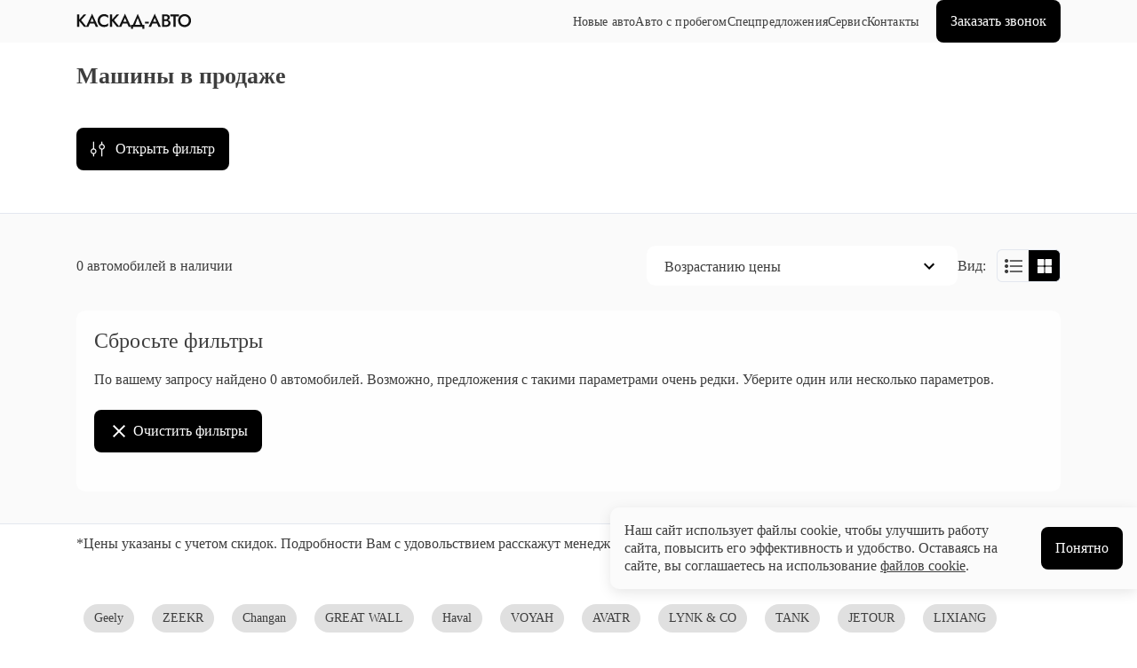

--- FILE ---
content_type: text/html; charset=utf-8
request_url: https://kaskad-auto.ru/cars?brand=lexus&model=lexus:rx%20300
body_size: 40281
content:
<!doctype html>
<html data-n-head-ssr lang="ru" data-n-head="%7B%22lang%22:%7B%22ssr%22:%22ru%22%7D%7D">
  <head >
    <meta data-n-head="ssr" charset="utf-8"><meta data-n-head="ssr" name="viewport" content="width=device-width, initial-scale=1, maximum-scale=1"><meta data-n-head="ssr" name="format-detection" content="telephone=no"><meta data-n-head="ssr" name="google-site-verification" data-hid="google-site-verification" content="dU4nlRDlhZ8nd-AwKbaUYPClhUJ8Ex7Fi1oAxzBqEbw"><meta data-n-head="ssr" name="yandex-verification" data-hid="yandex-verification" content="c282936c38bf97a6"><meta data-n-head="ssr" data-hid="og:url" property="og:url" content="https://kaskad-auto.ru/cars"><meta data-n-head="ssr" data-hid="og:image" property="og:image" content="https://storage.yandexcloud.net/cars-stage/temp/68bbe2d9-dc7e-4d6c-ad92-18738d98d820.svg"><meta data-n-head="ssr" data-hid="description" name="description" content="Машины в продаже"><meta data-n-head="ssr" data-hid="keywords" name="keywords" content="Машины в продаже"><title>Машины в продаже</title><link data-n-head="ssr" rel="preconnect" href="https://image.lego-car.ru"><link data-n-head="ssr" rel="preconnect" href="https://json.api.dealer-car.ru"><link data-n-head="ssr" rel="canonical" href="https://kaskad-auto.ru/cars"><link data-n-head="ssr" rel="icon" type="image/png" href="https://storage.yandexcloud.net/cars-main/temp/3530790f-00b2-4a1f-8bc9-455891cefaaa.svg"><style data-n-head="ssr" type="text/css" data-hid="fontFaceStyles">@font-face {
            font-family: Inter;
            src: url(https://json.api.dealer-car.ru/data/fontsV2/Inter/Light.woff2) format(woff2);
            font-weight: 300;
            font-style: normal;
            font-display: swap;
          }
@font-face {
            font-family: Inter;
            src: url(https://json.api.dealer-car.ru/data/fontsV2/Inter/Regular.woff2) format(woff2);
            font-weight: 400;
            font-style: normal;
            font-display: swap;
          }
@font-face {
            font-family: Inter;
            src: url(https://json.api.dealer-car.ru/data/fontsV2/Inter/Medium.woff2) format(woff2);
            font-weight: 500;
            font-style: normal;
            font-display: swap;
          }
@font-face {
            font-family: Inter;
            src: url(https://json.api.dealer-car.ru/data/fontsV2/Inter/SemiBold.woff2) format(woff2);
            font-weight: 600;
            font-style: normal;
            font-display: swap;
          }
@font-face {
            font-family: Inter;
            src: url(https://json.api.dealer-car.ru/data/fontsV2/Inter/Bold.woff2) format(woff2);
            font-weight: 700;
            font-style: normal;
            font-display: swap;
          }</style><style type="text/css" data-hid="vuetifyDesign">:root {--font: Inter; --h1-fw: 600; --h1-lh: 1.1; --h1-ls: 0px; --h1-tt: none; --h2-fw: 500; --h2-lh: 1.2; --h2-ls: 0px; --h2-tt: none; --h3-fw: 500; --h3-lh: 1.2; --h3-ls: 0px; --h3-tt: none; --h4-fw: 500; --h4-lh: 1.6; --h4-ls: 0px; --h4-tt: none; --h5-fw: 600; --h5-lh: 1.6; --h5-ls: 0px; --h5-tt: none; --h6-fw: 400; --h6-lh: 1.5; --h6-ls: 0.15px; --h6-tt: none; --h1-size: 26px; --h2-size: 24px; --h3-size: 18px; --h4-size: 20px; --h5-size: 18px; --h6-size: 14px; --body-1-fw: 400; --body-1-lh: 1.3; --body-1-ls: 0px; --body-1-tt: none; --body-2-fw: 500; --body-2-lh: 1.1; --body-2-ls: 0px; --body-2-tt: none; --button-fw: 500; --button-ls: 0; --button-tt: none; --caption-fw: 500; --caption-lh: 1.6; --caption-ls: 0; --caption-tt: none; --body-1-size: 16px; --body-2-size: 16px; --overline-fw: 500; --overline-lh: 1.6; --overline-ls: 0px; --overline-tt: none; --caption-size: 13px; --input-text-fw: 400; --input-text-lh: 1.3; --input-text-ls: 0; --input-text-tt: none; --overline-size: 11px; --secondaryFont: Inter; --subtitle-1-fw: 600; --subtitle-1-lh: 1.4; --subtitle-1-ls: 0px; --subtitle-1-tt: none; --subtitle-2-fw: 700; --subtitle-2-lh: 1.5; --subtitle-2-ls: 0; --subtitle-2-tt: none; --input-text-size: 14px; --subtitle-1-size: 14px; --subtitle-2-size: 15px; --button-size-default: 14; --mob-font: Inter; --mob-h1-fw: 600; --mob-h1-lh: 1.1; --mob-h1-ls: 0px; --mob-h1-tt: none; --mob-h2-fw: 500; --mob-h2-lh: 1.2; --mob-h2-ls: 0px; --mob-h2-tt: none; --mob-h3-fw: 500; --mob-h3-lh: 1.2; --mob-h3-ls: 0px; --mob-h3-tt: none; --mob-h4-fw: 500; --mob-h4-lh: 1.6; --mob-h4-ls: 0px; --mob-h4-tt: none; --mob-h5-fw: 600; --mob-h5-lh: 1.6; --mob-h5-ls: 0px; --mob-h5-tt: none; --mob-h6-fw: 400; --mob-h6-lh: 1.5; --mob-h6-ls: 0.15px; --mob-h6-tt: none; --mob-h1-size: 26px; --mob-h2-size: 24px; --mob-h3-size: 18px; --mob-h4-size: 20px; --mob-h5-size: 18px; --mob-h6-size: 14px; --mob-body-1-fw: 400; --mob-body-1-lh: 1.3; --mob-body-1-ls: 0px; --mob-body-1-tt: none; --mob-body-2-fw: 500; --mob-body-2-lh: 1.1; --mob-body-2-ls: 0px; --mob-body-2-tt: none; --mob-button-fw: 500; --mob-button-ls: 0; --mob-button-tt: none; --mob-caption-fw: 500; --mob-caption-lh: 1.6; --mob-caption-ls: 0; --mob-caption-tt: none; --mob-body-1-size: 16px; --mob-body-2-size: 16px; --mob-overline-fw: 500; --mob-overline-lh: 1.6; --mob-overline-ls: 0px; --mob-overline-tt: none; --mob-caption-size: 13px; --mob-input-text-fw: 400; --mob-input-text-lh: 1.3; --mob-input-text-ls: 0; --mob-input-text-tt: none; --mob-overline-size: 11px; --mob-secondaryFont: Inter; --mob-subtitle-1-fw: 600; --mob-subtitle-1-lh: 1.4; --mob-subtitle-1-ls: 0px; --mob-subtitle-1-tt: none; --mob-subtitle-2-fw: 700; --mob-subtitle-2-lh: 1.5; --mob-subtitle-2-ls: 0; --mob-subtitle-2-tt: none; --mob-input-text-size: 14px; --mob-subtitle-1-size: 14px; --mob-subtitle-2-size: 15px; --mob-button-size-default: 14; --siteUi: kaskad; --button-large: 50px; --button-small: 36px; --radius-large: 10px; --radius-small: 6px; --button-radius: default; --topButtonIcon: mdi-chevron-up; --topButtonText: vv; --button-default: 48px; --button-x-large: 55px; --button-x-small: 30px; --radius-default: 8px; --radius-x-large: 20px; --radius-x-small: 4px; --enableTopButton: initial; --topButtonShownHeight: 10; --topButtonTopPosition: initial; --topButtonLeftPosition: initial; --topButtonRightPosition: 5; --topButtonBottomPosition: 12; --error: #FF0000; --focus: #E3E7EFFF; --active: #696969BF; --divider: #E3E7EF; --primary: #000000; --contrast: #FBFBFB; --disabled: #bdbdbd; --selected: #FF0000FF; --secondary: #2271B0; --background: #FAFAFA; --textPrimary: #3E3E3E; --textDisabled: #7B7B7B; --outlineBorder: #E3E7EFFF; --textSecondary: #121212; --backgroundPaper: #FFFFFF; --backgroundTertiary: #FCFCFC; --disabledBackground: #e0e0e0; --backgroundSecondary: #FAFAFA} .v-application .theme--dark, .v-application.theme--dark {}</style><style type="text/css" data-hid="customStyles">#ch-predlozheniia .offers__title {
font-size: 20px !important;
}
#ch-predlozheniia .backgroundTertiary{
background-color: #fff !important;
}
#ka-kartochka-avtoformy-dts-554 .card-feedback__btns .order-lg-0 {
  display: none !important;
}
#fin-uslugi .list-cards__grid div{
  color: white !important;
}
.ben-block {
        display: grid;
grid-template-columns: 1fr 1fr 1fr 1fr;
    justify-content: space-between;
    padding: 28px 44px;
    border-radius: 12px;
    background: var(--Light-Background-Paper, #FFF);
    box-shadow: 0px 0px 15px 0px rgba(0, 51, 204, 0.10);
    }
    .ben-item {
        display: flex;
    gap: 20px;
    margin-bottom: 0!important;

    }
    .ben-img img {
        max-width: 40px;
        margin-bottom: 0!important;
    }
    .ben-img {
        margin-bottom: 0!important;
    }
    .ben-txt {
margin-top: 10px;
        margin-bottom: 0!important; 
    }
    .ben-title {
        margin-bottom: 0!important;   
    }
    .ben-subtitle {
        margin-bottom: 0!important;  
    }
    .ben-img {
        border: 1px solid black;
    border-radius: 100%;
    padding: 15px;
    }
.ben-title {
    font-size: 18px;
    font-weight: 500;
}
.ben-txt {
    color: black;
}
@media screen and (max-width: 1442px) {
.ben-block {
grid-template-columns: 1fr 1fr 1fr;
    gap: 27px;
}
}
@media screen and (max-width: 1188px) {
.ben-block {
grid-template-columns: 1fr 1fr;
    gap: 27px;
}
}
@media screen and (max-width: 747px) {
.ben-block {
grid-template-columns: 1fr;
    gap: 27px;
}
}
@media screen and (max-width: 433px) {
.ben-img {
height: 74px;
}
}
.filter-item__list .filter-item__list-cnt{
gap:0
}
.list-card:nth-child(1) {
background: url(https://storage.yandexcloud.net/cars-main/ckeditor/2024/01/24/bg-1.jpg);
    border-radius: 12px!important;
    overflow: hidden;
}
.list-card:nth-child(2) {
background: url(https://storage.yandexcloud.net/cars-main/ckeditor/2024/01/24/bg-2.jpg);
    border-radius: 12px!important;
    overflow: hidden;
}
.list-card:nth-child(3) {
background: url(https://storage.yandexcloud.net/cars-main/ckeditor/2024/01/24/bg-3.jpg);
    border-radius: 12px!important;
    overflow: hidden;
}
.list-card.background.pa-7.textPrimary--text.d-flex.flex-column {
    color: black!important;
}
.ka-btn.v-button.list-card__btn.align-self-start.v-btn.v-btn--outlined {
color: white!important;
}
.new-title {
    margin-bottom: 0!important;
    margin-top: 3px;
}
.new-title-h {
    display: flex;
padding-top: 10px;
    justify-content: flex-end;
}
.zerro-border {
    border-top: none!important;
    border-bottom: none!important;
}
#f1234567 .form-popup__title.textPrimary--text {
    color: white!important;
}
#f1234567 .form-popup__subtitle {
    color: white!important;
}
.top-header .container {
display: flex;
    justify-content: space-between;
}
.title2 {
padding-top: 10px;
justify-content: flex-end;
}
.text-black-end {
    justify-content: flex-end;
    color: #3e3e3e !important;
}
.text-black-end:hover {
    
    color: #0033cc!important;
}

.title3 {
display: flex;
cursor: pointer;
}
@media (min-width: 1024px) {
.title3 {
display: none!important;
}
}
.mob-sity {
display: none;
}
.mob-sity.isActive {
display: block;
}
.header-dc__route.primary--text.text-decoration-none.d-flex.align-center.py-2 {
    border-top: 1px solid #e3e7ef;
    border-bottom: 1px solid #e3e7ef;
}
.header-dc__hidden {
    min-width: 275px;
}
.header-dc__phone.text-decoration-none.textPrimary--text.text-body-1 {
    font-weight: 600!important;
}
.header-dc__social .v-icon-provider__icon {
color: black!important;
}
.header-dc__social.backgroundSecondary.d-flex.justify-center.align-center.mr-2 {
    border-color: black!important;
border: 1px solid;
}
.header-dc__social.backgroundSecondary.d-flex.justify-center.align-center.mr-2:hover {
    background-color: #0033cc !important;
    border-color: #0033cc !important;
}
.header-dc__social:hover .v-icon-provider__icon {
color: white!important;
}
.header-dc__route .v-icon.notranslate.mr-3.mdi.mdi-navigation-variant-outline.theme--light.primary--text {
color: black!important;
}
.header-dc__route .text-subtitle-1 {
color: black!important;
}


.header-dc__route:hover .v-icon.notranslate.mr-3.mdi.mdi-navigation-variant-outline.theme--light.primary--text {
color: #0033cc !important;
}
.header-dc__route:hover .text-subtitle-1 {
color: #0033cc !important;
}
.new__hidden {
    position: absolute;
    background: white!important;
    padding: 15px;
    box-shadow: 0 0 20px rgba(0,51,204,.1);
    border-radius: var(--radius-large);
    opacity: 0;
    top: 68px;
    visibility: hidden;
    width: 160px;
    right: 0;
min-width: 200px!important;
    transition: all .3s linear;
}
.new__adress {
position: relative;
    cursor: pointer;
}
.header-dc:hover .new__hidden {
visibility: visible;
opacity: 2;
}
.new-mob-sity {
width: 100%;
    padding-left: 24px!important;
    padding-right: 24px!important;
}
@media (max-width: 650px) {
.new-brend-list {
flex-direction: column;
}
}
#ka-grid-forma-s-popapom-561 .form-grid__col {
background: url(https://storage.yandexcloud.net/cars-main/ckeditor/2023/12/13/image_2023-12-13_19-40-36.png);
}
#ka-grid-forma-s-popapom-561 .form-grid__name {
color: white!important;
}
#ka-grid-forma-s-popapom-561 .form-grid__text {
    color: white!important;
}
#ka-grid-forma-s-popapom-561 .ka-btn.form-grid__btn {
color: white!important;
    border-color: white;
}
.model-block__color-tab:nth-child(2) .model-block__color-tab-inner:after {
content: &quot;&quot;;
}</style><style type="text/css" data-hid="vuetifyTheme"> .v-application .error { background-color: #FF0000!important; caret-color: #FF0000!important; } .v-application .error--text { color: #FF0000!important; caret-color: #FF0000!important; } .v-application .focus { background-color: #E3E7EFFF!important; caret-color: #E3E7EFFF!important; } .v-application .focus--text { color: #E3E7EFFF!important; caret-color: #E3E7EFFF!important; } .v-application .active { background-color: #696969BF!important; caret-color: #696969BF!important; } .v-application .active--text { color: #696969BF!important; caret-color: #696969BF!important; } .v-application .divider { background-color: #E3E7EF!important; caret-color: #E3E7EF!important; } .v-application .divider--text { color: #E3E7EF!important; caret-color: #E3E7EF!important; } .v-application .primary { background-color: #000000!important; caret-color: #000000!important; } .v-application .primary--text { color: #000000!important; caret-color: #000000!important; } .v-application .contrast { background-color: #FBFBFB!important; caret-color: #FBFBFB!important; } .v-application .contrast--text { color: #FBFBFB!important; caret-color: #FBFBFB!important; } .v-application .disabled { background-color: #bdbdbd!important; caret-color: #bdbdbd!important; } .v-application .disabled--text { color: #bdbdbd!important; caret-color: #bdbdbd!important; } .v-application .selected { background-color: #FF0000FF!important; caret-color: #FF0000FF!important; } .v-application .selected--text { color: #FF0000FF!important; caret-color: #FF0000FF!important; } .v-application .secondary { background-color: #2271B0!important; caret-color: #2271B0!important; } .v-application .secondary--text { color: #2271B0!important; caret-color: #2271B0!important; } .v-application .background { background-color: #FAFAFA!important; caret-color: #FAFAFA!important; } .v-application .background--text { color: #FAFAFA!important; caret-color: #FAFAFA!important; } .v-application .textPrimary { background-color: #3E3E3E!important; caret-color: #3E3E3E!important; } .v-application .textPrimary--text { color: #3E3E3E!important; caret-color: #3E3E3E!important; } .v-application .textDisabled { background-color: #7B7B7B!important; caret-color: #7B7B7B!important; } .v-application .textDisabled--text { color: #7B7B7B!important; caret-color: #7B7B7B!important; } .v-application .outlineBorder { background-color: #E3E7EFFF!important; caret-color: #E3E7EFFF!important; } .v-application .outlineBorder--text { color: #E3E7EFFF!important; caret-color: #E3E7EFFF!important; } .v-application .textSecondary { background-color: #121212!important; caret-color: #121212!important; } .v-application .textSecondary--text { color: #121212!important; caret-color: #121212!important; } .v-application .backgroundPaper { background-color: #FFFFFF!important; caret-color: #FFFFFF!important; } .v-application .backgroundPaper--text { color: #FFFFFF!important; caret-color: #FFFFFF!important; } .v-application .backgroundTertiary { background-color: #FCFCFC!important; caret-color: #FCFCFC!important; } .v-application .backgroundTertiary--text { color: #FCFCFC!important; caret-color: #FCFCFC!important; } .v-application .disabledBackground { background-color: #e0e0e0!important; caret-color: #e0e0e0!important; } .v-application .disabledBackground--text { color: #e0e0e0!important; caret-color: #e0e0e0!important; } .v-application .backgroundSecondary { background-color: #FAFAFA!important; caret-color: #FAFAFA!important; } .v-application .backgroundSecondary--text { color: #FAFAFA!important; caret-color: #FAFAFA!important; }</style><style type="text/css" data-hid="container"></style><style data-n-head="ssr" type="text/css" data-hid="buttons"></style><script data-n-head="ssr" type="application/ld+json">{"@context":"https://schema.org","@type":"Organization","name":"Каскад-Авто","url":"https://kaskad-auto.ru","logo":"https://storage.yandexcloud.net/cars-stage/temp/68bbe2d9-dc7e-4d6c-ad92-18738d98d820.svg","department":[{"@type":"Organization","name":"MAZDA","telephone":"+7 (3532) 91-01-06","address":{"@type":"PostalAddress","addressCountry":"RU","streetAddress":"Оренбург, п. Пригородный, ш. Нежинское, д. 22","addressLocality":"Оренбург"}},{"@type":"Organization","name":"WEY","telephone":"+7 (3532) 91-01-08","address":{"@type":"PostalAddress","addressCountry":"RU","streetAddress":"г. Оренбург, п. Пригородный, ш. Нежинское, д. 20/1","addressLocality":"Оренбург"}},{"@type":"Organization","name":"MERCEDES-BENZ","telephone":"+7 (3532) 91-01-02","address":{"@type":"PostalAddress","addressCountry":"RU","streetAddress":"г. Оренбург, п. Пригородный, ш. Нежинское, д. 20/1","addressLocality":"Оренбург"}},{"@type":"Organization","name":"HYUNDAI","telephone":"+7 (3532) 91-01-04","address":{"@type":"PostalAddress","addressCountry":"RU","streetAddress":"Оренбург, п. Пригородный, Нежинское шоссе, 18/2","addressLocality":"Оренбург"}},{"@type":"Organization","name":"HAVAL Орск","telephone":"+7 (3537) 40-91-01","address":{"@type":"PostalAddress","addressCountry":"RU","streetAddress":"г. Орск, улица Жуковского, 17","addressLocality":"Орск"}},{"@type":"Organization","name":"GEELY","telephone":"+7 (3532) 32-33-33","address":{"@type":"PostalAddress","addressCountry":"RU","streetAddress":"Оренбург, ул. Волгоградская, 2А","addressLocality":"Оренбург"}},{"@type":"Organization","name":"AITO SERES","telephone":"+7 (3532) 91-01-02","address":{"@type":"PostalAddress","addressCountry":"RU","streetAddress":"г. Оренбург, п. Пригородный, ш. Нежинское, д. 20/1","addressLocality":"Оренбург"}},{"@type":"Organization","name":"Премиум авто","telephone":"+7 (3532) 79-31-43","address":{"@type":"PostalAddress","addressCountry":"RU","streetAddress":"Оренбург, п. Пригородный, ш. Нежинское, д. 20/1","addressLocality":"Оренбург"}},{"@type":"Organization","name":"JETOUR","telephone":"+7 (3532) 70-70-69","address":{"@type":"PostalAddress","addressCountry":"RU","streetAddress":"г. Оренбург, ул. Волгоградская, д. 2А","addressLocality":"Оренбург"}},{"@type":"Organization","name":"HAVAL","telephone":"+7 (3532) 91-01-03","address":{"@type":"PostalAddress","addressCountry":"RU","streetAddress":"Оренбург, п. Пригородный, Нежинское шоссе, 18/2","addressLocality":"Оренбург"}},{"@type":"Organization","name":"HAVAL Волжский","telephone":"+7 (8442) 24-14-03","address":{"@type":"PostalAddress","addressCountry":"RU","streetAddress":"Волжский, улица Логинова, 4Б","addressLocality":"Волжский"}},{"@type":"Organization","name":"С пробегом на Волгоградской","telephone":"+7 (3532) 32-33-33","address":{"@type":"PostalAddress","addressCountry":"RU","streetAddress":"г. Оренбург, ул. Волгоградская 2А","addressLocality":"Оренбург"}},{"@type":"Organization","name":"Авто с пробегом","telephone":"+7 (3532) 79-35-65","address":{"@type":"PostalAddress","addressCountry":"RU","streetAddress":"Оренбург, п. Пригородный, ш. Нежинское, д. 22","addressLocality":"Оренбург"}},{"@type":"Organization","name":"TANK","telephone":"+7 (3532) 91-01-08","address":{"@type":"PostalAddress","addressCountry":"RU","streetAddress":"г. Оренбург, п. Пригородный, ш. Нежинское, д. 20/1","addressLocality":"Оренбург"}}]}</script><script data-n-head="ssr" type="application/ld+json">{"@context":"https://schema.org","@type":"BreadcrumbList","itemListElement":[{"@type":"ListItem","name":"Главная","position":1,"item":"https://kaskad-auto.ru/"},{"@type":"ListItem","name":"Авто в наличии","position":2}]}</script><script data-n-head="ssr" type="application/ld+json">{"@context":"https://schema.org","@type":"ItemList"}</script><link rel="preload" href="/_nuxt/41294c9.modern.js" as="script"><link rel="preload" href="/_nuxt/0d66cea.modern.js" as="script"><link rel="preload" href="/_nuxt/ac33cd7.modern.js" as="script"><link rel="preload" href="/_nuxt/837734a.modern.js" as="script"><link rel="preload" href="/_nuxt/9aa6e8c.modern.js" as="script"><link rel="preload" href="/_nuxt/a105c49.modern.js" as="script"><link rel="preload" href="/_nuxt/2363881.modern.js" as="script"><link rel="preload" href="/_nuxt/1dd740f.modern.js" as="script"><link rel="preload" href="/_nuxt/b7ba0c7.modern.js" as="script"><link rel="preload" href="/_nuxt/cb30419.modern.js" as="script"><link rel="preload" href="/_nuxt/df4b3a6.modern.js" as="script"><link rel="preload" href="/_nuxt/c351a52.modern.js" as="script"><link rel="preload" href="/_nuxt/de89972.modern.js" as="script"><link rel="preload" href="/_nuxt/8516599.modern.js" as="script"><link rel="preload" href="/_nuxt/8f58cf4.modern.js" as="script"><link rel="preload" href="/_nuxt/5163fb2.modern.js" as="script"><link rel="preload" href="/_nuxt/2314859.modern.js" as="script"><link rel="preload" href="/_nuxt/443d167.modern.js" as="script"><link rel="preload" href="/_nuxt/css/ac192d6.css" as="style"><link rel="preload" href="/_nuxt/ed60dc4.modern.js" as="script"><link rel="preload" href="/_nuxt/3ea07ed.modern.js" as="script"><link rel="preload" href="/_nuxt/18ea7e3.modern.js" as="script"><link rel="preload" href="/_nuxt/c41d2a6.modern.js" as="script"><link rel="preload" href="/_nuxt/css/ea209c3.css" as="style"><link rel="preload" href="/_nuxt/7cf2977.modern.js" as="script"><link rel="preload" href="/_nuxt/b0e0b63.modern.js" as="script"><link rel="preload" href="/_nuxt/css/7118f53.css" as="style"><link rel="preload" href="/_nuxt/09b6b7d.modern.js" as="script"><link rel="preload" href="/_nuxt/9c9058b.modern.js" as="script"><link rel="preload" href="/_nuxt/0ae2d98.modern.js" as="script"><link rel="preload" href="/_nuxt/css/106973c.css" as="style"><link rel="preload" href="/_nuxt/eeb6c42.modern.js" as="script"><link rel="preload" href="/_nuxt/d636c46.modern.js" as="script"><link rel="preload" href="/_nuxt/926bf04.modern.js" as="script"><link rel="preload" href="/_nuxt/8048e04.modern.js" as="script"><link rel="preload" href="/_nuxt/css/ebff8c5.css" as="style"><link rel="preload" href="/_nuxt/2a8fd0e.modern.js" as="script"><link rel="preload" href="/_nuxt/css/3c72b8a.css" as="style"><link rel="preload" href="/_nuxt/4593fab.modern.js" as="script"><link rel="preload" href="/_nuxt/css/0490492.css" as="style"><link rel="preload" href="/_nuxt/696690c.modern.js" as="script"><link rel="preload" href="/_nuxt/944a58e.modern.js" as="script"><link rel="preload" href="/_nuxt/css/747af64.css" as="style"><link rel="preload" href="/_nuxt/06dbf0a.modern.js" as="script"><link rel="preload" href="/_nuxt/css/2156d75.css" as="style"><link rel="preload" href="/_nuxt/a4753ae.modern.js" as="script"><link rel="preload" href="/_nuxt/css/bbab14d.css" as="style"><link rel="preload" href="/_nuxt/7a887ef.modern.js" as="script"><link rel="preload" href="/_nuxt/css/3530510.css" as="style"><link rel="preload" href="/_nuxt/c638b4b.modern.js" as="script"><link rel="preload" href="/_nuxt/118a0be.modern.js" as="script"><link rel="preload" href="/_nuxt/css/fb1355a.css" as="style"><link rel="preload" href="/_nuxt/b8bee67.modern.js" as="script"><link rel="preload" href="/_nuxt/css/151f5e3.css" as="style"><link rel="preload" href="/_nuxt/bfa6ea2.modern.js" as="script"><link rel="preload" href="/_nuxt/css/8bc0dea.css" as="style"><link rel="preload" href="/_nuxt/2728152.modern.js" as="script"><link rel="preload" href="/_nuxt/css/77d4a39.css" as="style"><link rel="preload" href="/_nuxt/77453d3.modern.js" as="script"><link rel="preload" href="/_nuxt/css/28b2249.css" as="style"><link rel="preload" href="/_nuxt/310c0ac.modern.js" as="script"><link rel="preload" href="/_nuxt/acf6ac3.modern.js" as="script"><link rel="preload" href="/_nuxt/1afa402.modern.js" as="script"><link rel="preload" href="/_nuxt/b0db80f.modern.js" as="script"><link rel="preload" href="/_nuxt/eb4c070.modern.js" as="script"><link rel="preload" href="/_nuxt/7ea8983.modern.js" as="script"><link rel="preload" href="/_nuxt/css/54f4dd5.css" as="style"><link rel="preload" href="/_nuxt/fdfee18.modern.js" as="script"><link rel="preload" href="/_nuxt/css/6889d99.css" as="style"><link rel="preload" href="/_nuxt/00f45f5.modern.js" as="script"><link rel="preload" href="/_nuxt/css/fbaaae1.css" as="style"><link rel="preload" href="/_nuxt/f528800.modern.js" as="script"><link rel="preload" href="/_nuxt/css/a67d97e.css" as="style"><link rel="preload" href="/_nuxt/37dcfe3.modern.js" as="script"><link rel="preload" href="/_nuxt/dcf09e1.modern.js" as="script"><link rel="preload" href="/_nuxt/css/9ccee63.css" as="style"><link rel="preload" href="/_nuxt/0423281.modern.js" as="script"><link rel="preload" href="/_nuxt/css/fa99d05.css" as="style"><link rel="preload" href="/_nuxt/f6b8cb3.modern.js" as="script"><link rel="preload" href="/_nuxt/css/91cb385.css" as="style"><link rel="preload" href="/_nuxt/0a58e3f.modern.js" as="script"><link rel="preload" href="/_nuxt/af1003d.modern.js" as="script"><link rel="preload" href="/_nuxt/css/6b3b687.css" as="style"><link rel="preload" href="/_nuxt/310a3f4.modern.js" as="script"><link rel="preload" href="/_nuxt/css/339b20d.css" as="style"><link rel="preload" href="/_nuxt/d87038c.modern.js" as="script"><link rel="preload" href="/_nuxt/373a447.modern.js" as="script"><link rel="preload" href="/_nuxt/ce39e20.modern.js" as="script"><link rel="preload" href="/_nuxt/css/1618c02.css" as="style"><link rel="preload" href="/_nuxt/72c7069.modern.js" as="script"><link rel="preload" href="/_nuxt/css/bb35d98.css" as="style"><link rel="preload" href="/_nuxt/503ce91.modern.js" as="script"><link rel="preload" href="/_nuxt/css/6456b7b.css" as="style"><link rel="preload" href="/_nuxt/8fafedb.modern.js" as="script"><link rel="preload" href="/_nuxt/css/0a8e82c.css" as="style"><link rel="preload" href="/_nuxt/0cfc910.modern.js" as="script"><link rel="preload" href="/_nuxt/css/4a2c1c1.css" as="style"><link rel="preload" href="/_nuxt/420b461.modern.js" as="script"><link rel="preload" href="/_nuxt/e7138ab.modern.js" as="script"><link rel="stylesheet" href="/_nuxt/css/ac192d6.css"><link rel="stylesheet" href="/_nuxt/css/ea209c3.css"><link rel="stylesheet" href="/_nuxt/css/7118f53.css"><link rel="stylesheet" href="/_nuxt/css/106973c.css"><link rel="stylesheet" href="/_nuxt/css/ebff8c5.css"><link rel="stylesheet" href="/_nuxt/css/3c72b8a.css"><link rel="stylesheet" href="/_nuxt/css/0490492.css"><link rel="stylesheet" href="/_nuxt/css/747af64.css"><link rel="stylesheet" href="/_nuxt/css/2156d75.css"><link rel="stylesheet" href="/_nuxt/css/bbab14d.css"><link rel="stylesheet" href="/_nuxt/css/3530510.css"><link rel="stylesheet" href="/_nuxt/css/fb1355a.css"><link rel="stylesheet" href="/_nuxt/css/151f5e3.css"><link rel="stylesheet" href="/_nuxt/css/8bc0dea.css"><link rel="stylesheet" href="/_nuxt/css/77d4a39.css"><link rel="stylesheet" href="/_nuxt/css/28b2249.css"><link rel="stylesheet" href="/_nuxt/css/54f4dd5.css"><link rel="stylesheet" href="/_nuxt/css/6889d99.css"><link rel="stylesheet" href="/_nuxt/css/fbaaae1.css"><link rel="stylesheet" href="/_nuxt/css/a67d97e.css"><link rel="stylesheet" href="/_nuxt/css/9ccee63.css"><link rel="stylesheet" href="/_nuxt/css/fa99d05.css"><link rel="stylesheet" href="/_nuxt/css/91cb385.css"><link rel="stylesheet" href="/_nuxt/css/6b3b687.css"><link rel="stylesheet" href="/_nuxt/css/339b20d.css"><link rel="stylesheet" href="/_nuxt/css/1618c02.css"><link rel="stylesheet" href="/_nuxt/css/bb35d98.css"><link rel="stylesheet" href="/_nuxt/css/6456b7b.css"><link rel="stylesheet" href="/_nuxt/css/0a8e82c.css"><link rel="stylesheet" href="/_nuxt/css/4a2c1c1.css">
  </head>
  <body >
    <div data-server-rendered="true" id="__nuxt"><!----><div id="__layout"><div data-app="true" id="app" class="v-application app-content v-application--is-ltr theme--light" data-v-1203fc9c data-v-ffa85a32><div class="v-application--wrap"><div class="app-content" data-v-2b56bbb0 data-v-1203fc9c><div class="g-body-scripts" data-v-2b56bbb0><!-- calltouch -->
<script>
(function(w,d,n,c){w.CalltouchDataObject=n;w[n]=function(){w[n]["callbacks"].push(arguments)};if(!w[n]["callbacks"]){w[n]["callbacks"]=[]}w[n]["loaded"]=false;if(typeof c!=="object"){c=[c]}w[n]["counters"]=c;for(var i=0;i<c.length;i+=1){p(c[i])}function p(cId){var a=d.getElementsByTagName("script")[0],s=d.createElement("script"),i=function(){a.parentNode.insertBefore(s,a)},m=typeof Array.prototype.find === 'function',n=m?"init-min.js":"init.js";s.async=true;s.src="https://mod.calltouch.ru/"+n+"?id="+cId;if(w.opera=="[object Opera]"){d.addEventListener("DOMContentLoaded",i,false)}else{i()}}})(window,document,"ct","arx79hbs");
</script>
<!-- calltouch --></div> <main class="v-main app-content__main page/cars" style="padding-top:0px;padding-right:0px;padding-bottom:0px;padding-left:0px;" data-v-ffa85a32><div class="v-main__wrap"><header id="0" breadcrumbs="" fields="[object Object]" class="c-header relative" data-v-7881cae5><div data-v-7881cae5><style id="header-responsive-styles" type="text/css">@media (max-width: 1023px) { #header-block-3609 { display: none !important; } }
@media (max-width: 1023px) { #header-block-3610 { display: none !important; } }
@media (min-width: 1024px) { #header-block-3613 { display: none !important; } }</style></div> <span data-v-7881cae5><div id="header-layer-674" class="header-layer c-header__layer" style="max-width:100%;--layer-border:0px;--layer-background:#FAFAFA;--layer-background-hover:#FFFFFF;z-index:1;" data-v-85f71cde data-v-7881cae5><div class="header-layer__wrapper v-sheet theme--light" style="padding-block:13px;" data-v-85f71cde data-v-85f71cde><div class="container d-flex header-layer__container align-stretch" data-v-85f71cde><div id="header-block-3608" class="block-wrapper" data-v-26d00ff7 data-v-85f71cde><a href="/" id="0" breadcrumbs="" class="header-logo nuxt-link-active" data-v-4417689f><img src="https://storage.yandexcloud.net/cars-main/temp/2b15c8dd-f31d-4cc4-a536-27e1fa50b6bb.svg" class="header-logo__image" style="max-width:260px;max-height:26px;" data-v-4417689f></a></div><div id="header-block-3609" class="block-wrapper ml-auto" data-v-26d00ff7 data-v-85f71cde><nav id="0" breadcrumbs="" class="nav-menu d-flex align-center" style="column-gap:16px;--cur-color:#3E3E3EFF;--cur-color-hover:#000000FF;--cur-color-dropdown:#3E3E3EFF;--cur-color-dropdown-hover:#000000FF;--cur-background:var(--layer-background);" data-v-72684189><div class="d-flex align-center v-nav-dropdown__no-menu" data-v-64b74a36 data-v-72684189><a href="/cars?car_type=%D0%BD%D0%BE%D0%B2%D1%8B%D0%B5" class="nav-menu__item text-decoration-none" data-v-72684189><div class="v-typography nav-menu__item_title text-mob-h6 text-lg-h6" data-v-72684189><div class="d-inline">
          Новые авто
        </div></div></a> <!----> <!----></div><div class="d-flex align-center v-nav-dropdown__no-menu" data-v-64b74a36 data-v-72684189><a href="/cars?car_type=%D1%81%20%D0%BF%D1%80%D0%BE%D0%B1%D0%B5%D0%B3%D0%BE%D0%BC&amp;page=1" class="nav-menu__item text-decoration-none" data-v-72684189><div class="v-typography nav-menu__item_title text-mob-h6 text-lg-h6" data-v-72684189><div class="d-inline">
          Авто с пробегом
        </div></div></a> <!----> <!----></div><div class="d-flex align-center v-nav-dropdown__no-menu" data-v-64b74a36 data-v-72684189><a href="/offers" class="nav-menu__item text-decoration-none" data-v-72684189><div class="v-typography nav-menu__item_title text-mob-h6 text-lg-h6" data-v-72684189><div class="d-inline">
          Спецпредложения
        </div></div></a> <!----> <!----></div><div class="d-flex align-center v-nav-dropdown__no-menu" data-v-64b74a36 data-v-72684189><a href="/service" class="nav-menu__item text-decoration-none" data-v-72684189><div class="v-typography nav-menu__item_title text-mob-h6 text-lg-h6" data-v-72684189><div class="d-inline">
          Сервис
        </div></div></a> <!----> <!----></div><div class="d-flex align-center v-nav-dropdown__no-menu" data-v-64b74a36 data-v-72684189><a href="/contact" class="nav-menu__item text-decoration-none" data-v-72684189><div class="v-typography nav-menu__item_title text-mob-h6 text-lg-h6" data-v-72684189><div class="d-inline">
          Контакты
        </div></div></a> <!----> <!----></div></nav></div><div id="header-block-3610" class="block-wrapper ml-5" data-v-26d00ff7 data-v-85f71cde><button type="button" color="primary" id="0" breadcrumbs="" class="ka-btn v-button v-btn v-btn--has-bg theme--light elevation-0 v-size--default primary" style="border-radius:var(--radius-default);" data-v-ef6139ba data-v-21d0e504 data-v-469a924c><span class="v-btn__content"><span class="v-button__icon" data-v-21d0e504></span> 
  Заказать звонок
</span></button></div><div id="header-block-3613" class="block-wrapper ml-auto" data-v-26d00ff7 data-v-85f71cde><div id="0" breadcrumbs="" class="burger" data-v-4713c11e><span class="burger__slice" style="background:var(--primary);" data-v-4713c11e></span><span class="burger__slice" style="background:var(--primary);" data-v-4713c11e></span><span class="burger__slice" style="background:var(--primary);" data-v-4713c11e></span></div></div></div></div></div></span> <!----></header> <div data-fetch-key="IndexPage:0" class="page" data-v-ffa85a32 data-v-ffa85a32><!----> <div><!----> <div id="ka-spisok-avto-s-filtrom-553" class="page__block" data-v-12820aad><div class="page__sheet v-sheet theme--light rounded-0"><div class="g-indent" data-v-7cb9ae6a><div current-route="[object Object]" data-fetch-key="data-v-294e8696:0" name="ka-spisok-avto-s-filtrom-553" html-code="" class="g-filter list-items" data-v-51b97914 data-v-294e8696><div class="list-items__container" data-v-51b97914 data-v-294e8696><div class="filter-head pt-7 pt-lg-6 pb-7 pb-md-8 pb-lg-12 pb-xl-9" data-v-7a904640 data-v-294e8696><div class="container filter-head__container" data-v-7a904640 data-v-7a904640><h1 class="v-typography text-mob-h1 text-lg-h1" data-v-7a904640><div class="d-inline">
      Машины в продаже
    </div></h1> <button type="button" color="primary" class="ka-btn v-button d-xl-none mt-7 mt-lg-11 contrast--text v-btn v-btn--has-bg theme--light elevation-0 v-size--default primary" style="border-radius:var(--radius-default);" data-v-ef6139ba data-v-21d0e504 data-v-7a904640><span class="v-btn__content"><span class="v-button__icon" data-v-21d0e504></span> <div class="v-icon-provider mr-3" data-v-05d8d213 data-v-7a904640><svg fill="none" height="18" viewBox="0 0 16 18" width="16" xmlns="http://www.w3.org/2000/svg" class="v-icon-provider__icon" data-v-192ad97d data-v-05d8d213><path d="M3.29994 14.8156C1.4944 14.8156 0 13.3471 0 11.5025C0 9.6898 1.46265 8.18945 3.29994 8.18945C5.10547 8.18945 6.59987 9.65792 6.59987 11.5025C6.59987 13.3457 5.13722 14.8156 3.29994 14.8156ZM3.29994 9.4713C2.17892 9.4713 1.24515 10.377 1.24515 11.5343C1.24515 12.6597 2.14729 13.5972 3.29994 13.5972C4.42096 13.5972 5.35472 12.6915 5.35472 11.5343C5.35472 10.4088 4.45258 9.4713 3.29994 9.4713Z" fill="currentColor" data-v-192ad97d></path> <path d="M3.3022 9.4702C2.95932 9.4702 2.67969 9.18945 2.67969 8.84522V1.12694C2.67969 0.782697 2.95933 0.501953 3.3022 0.501953C3.64508 0.501953 3.92471 0.78271 3.92471 1.12694V8.84522C3.92471 9.18946 3.64507 9.4702 3.3022 9.4702Z" fill="currentColor" data-v-192ad97d></path> <path d="M3.3022 17.5004C2.95932 17.5004 2.67969 17.2197 2.67969 16.8754V14.1875C2.67969 13.8432 2.95933 13.5625 3.3022 13.5625C3.64508 13.5625 3.92471 13.8433 3.92471 14.1875V16.8754C3.92471 17.2197 3.64507 17.5004 3.3022 17.5004Z" fill="currentColor" data-v-192ad97d></path> <path d="M12.6984 9.78236C10.8928 9.78236 9.39844 8.31389 9.39844 6.46931C9.39844 4.65659 10.8611 3.15625 12.6984 3.15625C14.5039 3.15625 15.9983 4.62472 15.9983 6.46931C15.9667 8.28202 14.5028 9.78236 12.6984 9.78236ZM12.6984 4.4381C11.5774 4.4381 10.6436 5.34383 10.6436 6.50106C10.6436 7.62653 11.5457 8.56401 12.6984 8.56401C13.8194 8.56401 14.7532 7.65828 14.7532 6.50106C14.7215 5.34508 13.8182 4.4381 12.6984 4.4381Z" fill="currentColor" data-v-192ad97d></path> <path d="M12.7006 17.4995C12.3578 17.4995 12.0781 17.2187 12.0781 16.8745V9.15624C12.0781 8.81199 12.3578 8.53125 12.7006 8.53125C13.0435 8.53125 13.3231 8.81201 13.3231 9.15624V16.8745C13.3231 17.2188 13.0423 17.4995 12.7006 17.4995Z" fill="currentColor" data-v-192ad97d></path> <path d="M12.7006 4.43792C12.3578 4.43792 12.0781 4.15716 12.0781 3.81293V1.12499C12.0781 0.780744 12.3578 0.5 12.7006 0.5C13.0435 0.5 13.3231 0.780757 13.3231 1.12499V3.81293C13.3231 4.15717 13.0423 4.43792 12.7006 4.43792Z" fill="currentColor" data-v-192ad97d></path></svg></div>
      Открыть фильтр
    </span></button></div></div> <div class="list-items__content" data-v-51b97914 data-v-294e8696><div id="carsFilter" class="filter list-items__filter" data-v-6ce64b76 data-v-294e8696><div data-simplebar-auto-hide="false" class="v-scroll-area filter__container backgroundPaper" data-v-5c2c4c26 data-v-6ce64b76><div class="simplebar-wrapper"><div class="simplebar-height-auto-observer-wrapper"><div class="simplebar-height-auto-observer"></div></div> <div class="simplebar-mask"><div class="simplebar-offset"><div class="simplebar-content-wrapper"><div class="simplebar-content"><div class="filter__head d-none d-lg-flex d-xl-none justify-end pt-3 pb-1 px-5 backgroundPaper" data-v-6ce64b76><button type="button" class="filter__head-close v-btn v-btn--text theme--light v-size--default" style="height:28px;min-width:28px;width:28px;" data-v-6ce64b76><span class="v-btn__content"><span aria-hidden="true" class="v-icon notranslate theme--light" style="font-size:24px;height:24px;width:24px;" data-v-6ce64b76><svg xmlns="http://www.w3.org/2000/svg" viewBox="0 0 24 24" role="img" aria-hidden="true" class="v-icon__svg" style="font-size:24px;height:24px;width:24px;"><path d="M19,6.41L17.59,5L12,10.59L6.41,5L5,6.41L10.59,12L5,17.59L6.41,19L12,13.41L17.59,19L19,17.59L13.41,12L19,6.41Z"></path></svg></span></span></button></div> <div class="filter__wrapper px-5 px-md-10 px-lg-5" data-v-6ce64b76><div class="textPrimary--text filter-item filter__item v-item-group theme--light v-expansion-panels" data-v-db339db8 data-v-6ce64b76><div aria-expanded="false" class="v-expansion-panel filter-item__panel px-0 mb-0 py-2" data-v-db339db8><button type="button" class="v-expansion-panel-header pa-0" data-v-db339db8><div class="filter-item__head d-flex justify-space-between align-center" data-v-db339db8><div class="v-typography filter-item__label text-mob-body-1 text-lg-body-1" data-v-db339db8><div class="d-inline">
          Тип авто
        </div></div> <!----></div><div class="v-expansion-panel-header__icon"><span aria-hidden="true" class="v-icon notranslate theme--light"><svg xmlns="http://www.w3.org/2000/svg" viewBox="0 0 24 24" role="img" aria-hidden="true" class="v-icon__svg"><path d="M7.41,8.58L12,13.17L16.59,8.58L18,10L12,16L6,10L7.41,8.58Z"></path></svg></span></div></button> <!----></div></div><div class="textPrimary--text filter-item filter__item v-item-group theme--light v-expansion-panels" data-v-db339db8 data-v-6ce64b76><div aria-expanded="false" class="v-expansion-panel filter-item__panel px-0 mb-0 py-2" data-v-db339db8><button type="button" class="v-expansion-panel-header pa-0" data-v-db339db8><div class="filter-item__head d-flex justify-space-between align-center" data-v-db339db8><div class="v-typography filter-item__label text-mob-body-1 text-lg-body-1 primary--text" data-v-db339db8><div class="d-inline">
          Бренд
        </div></div> <!----></div><div class="v-expansion-panel-header__icon"><span aria-hidden="true" class="v-icon notranslate theme--light"><svg xmlns="http://www.w3.org/2000/svg" viewBox="0 0 24 24" role="img" aria-hidden="true" class="v-icon__svg"><path d="M7.41,8.58L12,13.17L16.59,8.58L18,10L12,16L6,10L7.41,8.58Z"></path></svg></span></div></button> <!----></div></div><div class="textPrimary--text filter-item filter__item v-item-group theme--light v-expansion-panels" data-v-db339db8 data-v-6ce64b76><div aria-expanded="false" class="v-expansion-panel filter-item__panel px-0 mb-0 py-2 v-expansion-panel--disabled isDisabled cursor-disabled" data-v-db339db8><button tabindex="-1" type="button" class="v-expansion-panel-header pa-0" data-v-db339db8><div class="filter-item__head d-flex justify-space-between align-center" data-v-db339db8><div class="v-typography filter-item__label text-mob-body-1 text-lg-body-1 primary--text" data-v-db339db8><div class="d-inline">
          Модель
        </div></div> <div class="v-typography filter-item__error-message pa-2 text-mob-caption text-lg-caption" data-v-db339db8><div class="d-inline">
          Выберите бренд
        </div></div></div><div class="v-expansion-panel-header__icon" style="display:none;"><span aria-hidden="true" class="v-icon notranslate theme--light"><svg xmlns="http://www.w3.org/2000/svg" viewBox="0 0 24 24" role="img" aria-hidden="true" class="v-icon__svg"><path d="M7.41,8.58L12,13.17L16.59,8.58L18,10L12,16L6,10L7.41,8.58Z"></path></svg></span></div></button> <!----></div></div><div class="textPrimary--text filter-item filter__item v-item-group theme--light v-expansion-panels" data-v-db339db8 data-v-6ce64b76><div aria-expanded="false" class="v-expansion-panel filter-item__panel px-0 mb-0 py-2" data-v-db339db8><button type="button" class="v-expansion-panel-header pa-0" data-v-db339db8><div class="filter-item__head d-flex justify-space-between align-center" data-v-db339db8><div class="v-typography filter-item__label text-mob-body-1 text-lg-body-1" data-v-db339db8><div class="d-inline">
          Год
        </div></div> <!----></div><div class="v-expansion-panel-header__icon"><span aria-hidden="true" class="v-icon notranslate theme--light"><svg xmlns="http://www.w3.org/2000/svg" viewBox="0 0 24 24" role="img" aria-hidden="true" class="v-icon__svg"><path d="M7.41,8.58L12,13.17L16.59,8.58L18,10L12,16L6,10L7.41,8.58Z"></path></svg></span></div></button> <!----></div></div><div class="textPrimary--text filter-item filter__item v-item-group theme--light v-expansion-panels" data-v-db339db8 data-v-6ce64b76><div aria-expanded="false" class="v-expansion-panel filter-item__panel px-0 mb-0 py-2" data-v-db339db8><button type="button" class="v-expansion-panel-header pa-0" data-v-db339db8><div class="filter-item__head d-flex justify-space-between align-center" data-v-db339db8><div class="v-typography filter-item__label text-mob-body-1 text-lg-body-1" data-v-db339db8><div class="d-inline">
          Трансмиссия
        </div></div> <!----></div><div class="v-expansion-panel-header__icon"><span aria-hidden="true" class="v-icon notranslate theme--light"><svg xmlns="http://www.w3.org/2000/svg" viewBox="0 0 24 24" role="img" aria-hidden="true" class="v-icon__svg"><path d="M7.41,8.58L12,13.17L16.59,8.58L18,10L12,16L6,10L7.41,8.58Z"></path></svg></span></div></button> <!----></div></div><div class="textPrimary--text filter-item filter__item v-item-group theme--light v-expansion-panels" data-v-db339db8 data-v-6ce64b76><div aria-expanded="false" class="v-expansion-panel filter-item__panel px-0 mb-0 py-2" data-v-db339db8><button type="button" class="v-expansion-panel-header pa-0" data-v-db339db8><div class="filter-item__head d-flex justify-space-between align-center" data-v-db339db8><div class="v-typography filter-item__label text-mob-body-1 text-lg-body-1" data-v-db339db8><div class="d-inline">
          Цена
        </div></div> <!----></div><div class="v-expansion-panel-header__icon"><span aria-hidden="true" class="v-icon notranslate theme--light"><svg xmlns="http://www.w3.org/2000/svg" viewBox="0 0 24 24" role="img" aria-hidden="true" class="v-icon__svg"><path d="M7.41,8.58L12,13.17L16.59,8.58L18,10L12,16L6,10L7.41,8.58Z"></path></svg></span></div></button> <!----></div></div><div class="textPrimary--text filter-item filter__item v-item-group theme--light v-expansion-panels" data-v-db339db8 data-v-6ce64b76><div aria-expanded="false" class="v-expansion-panel filter-item__panel px-0 mb-0 py-2" data-v-db339db8><button type="button" class="v-expansion-panel-header pa-0" data-v-db339db8><div class="filter-item__head d-flex justify-space-between align-center" data-v-db339db8><div class="v-typography filter-item__label text-mob-body-1 text-lg-body-1" data-v-db339db8><div class="d-inline">
          Пробег
        </div></div> <!----></div><div class="v-expansion-panel-header__icon"><span aria-hidden="true" class="v-icon notranslate theme--light"><svg xmlns="http://www.w3.org/2000/svg" viewBox="0 0 24 24" role="img" aria-hidden="true" class="v-icon__svg"><path d="M7.41,8.58L12,13.17L16.59,8.58L18,10L12,16L6,10L7.41,8.58Z"></path></svg></span></div></button> <!----></div></div><div class="textPrimary--text filter-item filter__item v-item-group theme--light v-expansion-panels" data-v-db339db8 data-v-6ce64b76><div aria-expanded="false" class="v-expansion-panel filter-item__panel px-0 mb-0 py-2" data-v-db339db8><button type="button" class="v-expansion-panel-header pa-0" data-v-db339db8><div class="filter-item__head d-flex justify-space-between align-center" data-v-db339db8><div class="v-typography filter-item__label text-mob-body-1 text-lg-body-1" data-v-db339db8><div class="d-inline">
          Кузов
        </div></div> <!----></div><div class="v-expansion-panel-header__icon"><span aria-hidden="true" class="v-icon notranslate theme--light"><svg xmlns="http://www.w3.org/2000/svg" viewBox="0 0 24 24" role="img" aria-hidden="true" class="v-icon__svg"><path d="M7.41,8.58L12,13.17L16.59,8.58L18,10L12,16L6,10L7.41,8.58Z"></path></svg></span></div></button> <!----></div></div><div class="textPrimary--text filter-item filter__item v-item-group theme--light v-expansion-panels" data-v-db339db8 data-v-6ce64b76><div aria-expanded="false" class="v-expansion-panel filter-item__panel px-0 mb-0 py-2" data-v-db339db8><button type="button" class="v-expansion-panel-header pa-0" data-v-db339db8><div class="filter-item__head d-flex justify-space-between align-center" data-v-db339db8><div class="v-typography filter-item__label text-mob-body-1 text-lg-body-1" data-v-db339db8><div class="d-inline">
          Привод
        </div></div> <!----></div><div class="v-expansion-panel-header__icon"><span aria-hidden="true" class="v-icon notranslate theme--light"><svg xmlns="http://www.w3.org/2000/svg" viewBox="0 0 24 24" role="img" aria-hidden="true" class="v-icon__svg"><path d="M7.41,8.58L12,13.17L16.59,8.58L18,10L12,16L6,10L7.41,8.58Z"></path></svg></span></div></button> <!----></div></div><div class="textPrimary--text filter-item filter__item v-item-group theme--light v-expansion-panels" data-v-db339db8 data-v-6ce64b76><div aria-expanded="false" class="v-expansion-panel filter-item__panel px-0 mb-0 py-2" data-v-db339db8><button type="button" class="v-expansion-panel-header pa-0" data-v-db339db8><div class="filter-item__head d-flex justify-space-between align-center" data-v-db339db8><div class="v-typography filter-item__label text-mob-body-1 text-lg-body-1" data-v-db339db8><div class="d-inline">
          Объем двигателя
        </div></div> <!----></div><div class="v-expansion-panel-header__icon"><span aria-hidden="true" class="v-icon notranslate theme--light"><svg xmlns="http://www.w3.org/2000/svg" viewBox="0 0 24 24" role="img" aria-hidden="true" class="v-icon__svg"><path d="M7.41,8.58L12,13.17L16.59,8.58L18,10L12,16L6,10L7.41,8.58Z"></path></svg></span></div></button> <!----></div></div><div class="textPrimary--text filter-item filter__item v-item-group theme--light v-expansion-panels" data-v-db339db8 data-v-6ce64b76><div aria-expanded="false" class="v-expansion-panel filter-item__panel px-0 mb-0 py-2" data-v-db339db8><button type="button" class="v-expansion-panel-header pa-0" data-v-db339db8><div class="filter-item__head d-flex justify-space-between align-center" data-v-db339db8><div class="v-typography filter-item__label text-mob-body-1 text-lg-body-1" data-v-db339db8><div class="d-inline">
          Мощность
        </div></div> <!----></div><div class="v-expansion-panel-header__icon"><span aria-hidden="true" class="v-icon notranslate theme--light"><svg xmlns="http://www.w3.org/2000/svg" viewBox="0 0 24 24" role="img" aria-hidden="true" class="v-icon__svg"><path d="M7.41,8.58L12,13.17L16.59,8.58L18,10L12,16L6,10L7.41,8.58Z"></path></svg></span></div></button> <!----></div></div><div class="textPrimary--text filter-item filter__item v-item-group theme--light v-expansion-panels" data-v-db339db8 data-v-6ce64b76><div aria-expanded="false" class="v-expansion-panel filter-item__panel px-0 mb-0 py-2" data-v-db339db8><button type="button" class="v-expansion-panel-header pa-0" data-v-db339db8><div class="filter-item__head d-flex justify-space-between align-center" data-v-db339db8><div class="v-typography filter-item__label text-mob-body-1 text-lg-body-1" data-v-db339db8><div class="d-inline">
          Цвет
        </div></div> <!----></div><div class="v-expansion-panel-header__icon"><span aria-hidden="true" class="v-icon notranslate theme--light"><svg xmlns="http://www.w3.org/2000/svg" viewBox="0 0 24 24" role="img" aria-hidden="true" class="v-icon__svg"><path d="M7.41,8.58L12,13.17L16.59,8.58L18,10L12,16L6,10L7.41,8.58Z"></path></svg></span></div></button> <!----></div></div></div> <div class="filter__btns px-5 pb-5 pt-4 d-xl-none" data-v-6ce64b76><button type="button" block="block" class="ka-btn v-button filter__btn primary d-block v-btn v-btn--block v-btn--has-bg theme--light elevation-0 v-size--default" style="border-radius:var(--radius-default);" data-v-ef6139ba data-v-21d0e504 data-v-6ce64b76><span class="v-btn__content"><span class="v-button__icon" data-v-21d0e504></span> 
        Показать авто (0)
      </span></button></div></div></div></div></div> <div class="simplebar-placeholder"></div></div> <div class="simplebar-track simplebar-horizontal"><div class="simplebar-scrollbar"></div></div> <div class="simplebar-track simplebar-vertical"><div class="simplebar-scrollbar"></div></div></div></div> <!----> <div class="list-items__main-content" data-v-51b97914 data-v-294e8696><div class="list-items__main-inner backgroundSecondary pb-5 pb-md-9 pt-9" data-v-51b97914 data-v-294e8696><div class="container list-items__main-container" data-v-51b97914 data-v-294e8696><div class="top-filter list-items__top-filter mb-7" data-v-08e3e26e data-v-294e8696><div class="tags mb-6 mb-lg-8" style="display:none;" data-v-44df14c5 data-v-08e3e26e><div class="v-typography tags__label textDisabled--text mb-3 text-mob-caption text-lg-caption" data-v-44df14c5><div class="d-inline">
    Примененные фильтры:
  </div></div> <div class="tags__list d-flex flex-wrap align-center" data-v-44df14c5> <div class="tags__outer" data-v-44df14c5><div class="d-flex align-center active--text tags__reset px-3 py-2" data-v-44df14c5>
        Очистить фильтры
        <span aria-hidden="true" class="v-icon notranslate active--text ml-1 theme--light" style="font-size:16px;height:16px;width:16px;" data-v-44df14c5><svg xmlns="http://www.w3.org/2000/svg" viewBox="0 0 24 24" role="img" aria-hidden="true" class="v-icon__svg" style="font-size:16px;height:16px;width:16px;"><path d="M19,6.41L17.59,5L12,10.59L6.41,5L5,6.41L10.59,12L5,17.59L6.41,19L12,13.41L17.59,19L19,17.59L13.41,12L19,6.41Z"></path></svg></span></div></div></div></div> <div class="d-flex flex-column flex-lg-row align-start align-lg-center justify-space-between" data-v-08e3e26e><div class="v-typography mb-5 mb-lg-0 text-mob-body-2 text-lg-body-2" data-v-08e3e26e><div class="d-inline">
      0 автомобилей в наличии
    </div></div> <div class="d-flex align-center top-filter__items" data-v-08e3e26e><div class="top-filter__filters" data-v-08e3e26e><!----></div> <div class="sort" data-v-3bbd8e89 data-v-08e3e26e><div class="v-input ka-select v-custom-select sort__select v-input--hide-details v-input--is-label-active v-input--is-dirty v-input--dense theme--light v-text-field v-text-field--single-line v-text-field--solo v-text-field--solo-flat v-text-field--filled v-text-field--enclosed v-text-field--placeholder v-select" data-v-20b7b742 data-v-58d524fc data-v-3bbd8e89><div class="v-input__control"><div role="button" aria-haspopup="listbox" aria-expanded="false" aria-owns="list-146860197" class="v-input__slot" style="height:45px;"><div class="v-select__slot"><div class="v-select__selections"><div class="v-select__selection v-select__selection--comma">Возрастанию цены</div><input id="input-146860197" readonly="readonly" type="text" aria-readonly="false" autocomplete="off"></div><div class="v-input__append-inner"><div class="v-input__icon v-input__icon--append"><span aria-hidden="true" class="v-icon notranslate theme--light"><svg xmlns="http://www.w3.org/2000/svg" viewBox="0 0 24 24" role="img" aria-hidden="true" class="v-icon__svg"><path d="M7.41,8.58L12,13.17L16.59,8.58L18,10L12,16L6,10L7.41,8.58Z"></path></svg></span></div></div><input type="hidden" value="price"></div><div class="v-menu"><!----></div></div></div></div> <div id="sorting" class="v-dialog__container" data-v-75186591 data-v-3bbd8e89><!----></div></div> <div class="d-flex align-center view-switch top-filter__view" data-v-11d1a5fd data-v-08e3e26e><div class="v-typography mr-3 text-mob-input text-lg-input" data-v-11d1a5fd><div class="d-inline"> Вид:</div></div> <div class="view-switch__handle" data-v-11d1a5fd><div class="view-switch__item d-flex align-center justify-center" data-v-11d1a5fd><div class="v-icon-provider view-switch__icon" data-v-05d8d213 data-v-11d1a5fd><svg xmlns="http://www.w3.org/2000/svg" width="20" height="16" viewBox="0 0 20 16" fill="none" class="v-icon-provider__icon" data-v-cc276e6c data-v-05d8d213><path d="M4.1872 2.03216C4.1872 3.15467 3.25011 4.06433 2.0936 4.06433C0.937094 4.06433 0 3.15473 0 2.03216C0 0.909594 0.937094 0 2.0936 0C3.25011 0 4.1872 0.909594 4.1872 2.03216Z" fill="currentColor" data-v-cc276e6c></path> <path d="M5.84888 1.24902H20.0004V2.81458H5.84888V1.24902Z" fill="currentColor" data-v-cc276e6c></path> <path d="M4.1872 7.99994C4.1872 9.12244 3.25011 10.0321 2.0936 10.0321C0.937094 10.0321 0 9.1225 0 7.99994C0 6.87737 0.937094 5.96777 2.0936 5.96777C3.25011 5.96777 4.1872 6.87737 4.1872 7.99994Z" fill="currentColor" data-v-cc276e6c></path> <path d="M5.84888 7.21704H20.0004V8.78259H5.84888V7.21704Z" fill="currentColor" data-v-cc276e6c></path> <path d="M4.1872 13.968C4.1872 15.0905 3.25011 16.0001 2.0936 16.0001C0.937094 16.0001 0 15.0905 0 13.968C0 12.8454 0.937094 11.9358 2.0936 11.9358C3.25011 11.9358 4.1872 12.8454 4.1872 13.968Z" fill="currentColor" data-v-cc276e6c></path> <path d="M5.84888 13.1848H20.0004V14.7504H5.84888V13.1848Z" fill="currentColor" data-v-cc276e6c></path></svg></div></div> <div class="view-switch__item d-flex align-center justify-center view-switch__item--active" data-v-11d1a5fd><div class="v-icon-provider view-switch__icon" data-v-05d8d213 data-v-11d1a5fd><svg xmlns="http://www.w3.org/2000/svg" width="16" height="16" viewBox="0 0 16 16" fill="none" class="v-icon-provider__icon" data-v-46fc9832 data-v-05d8d213><path d="M7.38462 0.615385C7.38462 0.276923 7.10769 0 6.76923 0H0.615385C0.276923 0 0 0.276923 0 0.615385V6.76923C0 7.10769 0.276923 7.38462 0.615385 7.38462H6.76923C7.10769 7.38462 7.38462 7.10769 7.38462 6.76923V0.615385Z" fill="currentColor" data-v-46fc9832></path> <path d="M15.9999 0.615385C15.9999 0.276923 15.7229 0 15.3845 0H9.23062C8.89216 0 8.61523 0.276923 8.61523 0.615385V6.76923C8.61523 7.10769 8.89216 7.38462 9.23062 7.38462H15.3845C15.7229 7.38462 15.9999 7.10769 15.9999 6.76923V0.615385Z" fill="currentColor" data-v-46fc9832></path> <path d="M9.23062 15.9999H15.3845C15.7229 15.9999 15.9999 15.7229 15.9999 15.3845V9.23062C15.9999 8.89216 15.7229 8.61523 15.3845 8.61523H9.23062C8.89216 8.61523 8.61523 8.89216 8.61523 9.23062V15.3845C8.61523 15.7229 8.89216 15.9999 9.23062 15.9999Z" fill="currentColor" data-v-46fc9832></path> <path d="M6.76923 8.61523H0.615385C0.276923 8.61523 0 8.89216 0 9.23062V15.3845C0 15.7229 0.276923 15.9999 0.615385 15.9999H6.76923C7.10769 15.9999 7.38462 15.7229 7.38462 15.3845V9.23062C7.38462 8.89216 7.10769 8.61523 6.76923 8.61523Z" fill="currentColor" data-v-46fc9832></path></svg></div></div></div></div></div></div></div> <main class="filter-result list-items__result" data-v-db711b84 data-v-294e8696><div class="filter-no-result pa-5 pa-xl-8 pb-11" data-v-62299aec data-v-db711b84><div class="v-typography mb-5 mb-xl-7 text-mob-h2 text-lg-h2" data-v-62299aec><div class="d-inline">
    Сбросьте фильтры
  </div></div> <div class="v-typography mb-6 mb-xl-10 text-mob-body-1 text-lg-body-1" data-v-62299aec><div class="d-inline">
    По вашему запросу найдено 0 автомобилей. Возможно, предложения с такими параметрами очень редки. Уберите один или несколько параметров.
  </div></div> <button type="button" color="primary" class="ka-btn v-button v-btn v-btn--has-bg theme--light elevation-0 v-size--default primary" style="border-radius:var(--radius-default);" data-v-ef6139ba data-v-21d0e504 data-v-62299aec><span class="v-btn__content"><span class="v-button__icon" data-v-21d0e504></span> <span aria-hidden="true" class="v-icon notranslate mr-1 theme--light" data-v-62299aec><svg xmlns="http://www.w3.org/2000/svg" viewBox="0 0 24 24" role="img" aria-hidden="true" class="v-icon__svg"><path d="M19,6.41L17.59,5L12,10.59L6.41,5L5,6.41L10.59,12L5,17.59L6.41,19L12,13.41L17.59,19L19,17.59L13.41,12L19,6.41Z"></path></svg></span>
    Очистить фильтры
  </span></button></div></main> <!----></div></div> <div class="container list-items__bottom-container" data-v-51b97914 data-v-294e8696><div class="v-typography list-items__disclaimer textPrimary--text mt-3 text-mob-body-1 text-lg-body-1" data-v-294e8696><div class="d-inline">
              *Цены указаны с учетом скидок. Подробности Вам с удовольствием расскажут менеджеры отдела продаж
            </div></div> <!----></div></div></div></div></div></div></div></div><div id="text-block" class="page__block" data-v-12820aad><div class="page__sheet v-sheet theme--light rounded-0"><div class="g-indent g-indent__top-default" data-v-7cb9ae6a><div breadcrumbs="[object Object],[object Object]" name="text-block" html-code="" class="custom-block" data-v-27f81002><div class="container" data-v-27f81002 data-v-27f81002><div name="text" class="v-text textPrimary--text" data-v-151e0c14 data-v-27f81002><div class="d-inline"><p><a class="ma-2 v-chip v-chip--clickable v-chip--no-color v-chip--removable theme--light v-size--default" href="https://kaskad-auto.ru/cars/geely">Geely</a> <a class="ma-2 v-chip v-chip--clickable v-chip--no-color v-chip--removable theme--light v-size--default" href="https://kaskad-auto.ru/cars/ZEEKR">ZEEKR</a> <a class="ma-2 v-chip v-chip--clickable v-chip--no-color v-chip--removable theme--light v-size--default" href="https://kaskad-auto.ru/changan">Changan</a> <a class="ma-2 v-chip v-chip--clickable v-chip--no-color v-chip--removable theme--light v-size--default" href="https://kaskad-auto.ru/cars/great-wall">GREAT WALL</a> <a class="ma-2 v-chip v-chip--clickable v-chip--no-color v-chip--removable theme--light v-size--default" href="https://kaskad-auto.ru/cars/haval">Haval</a> <a class="ma-2 v-chip v-chip--clickable v-chip--no-color v-chip--removable theme--light v-size--default" href="https://kaskad-auto.ru/cars/VOYAH">VOYAH</a> <a class="ma-2 v-chip v-chip--clickable v-chip--no-color v-chip--removable theme--light v-size--default" href="https://kaskad-auto.ru/cars/avatr">AVATR</a> <a class="ma-2 v-chip v-chip--clickable v-chip--no-color v-chip--removable theme--light v-size--default" href="https://kaskad-auto.ru/cars/lynk-co">LYNK &amp; CO</a> <a class="ma-2 v-chip v-chip--clickable v-chip--no-color v-chip--removable theme--light v-size--default" href="https://kaskad-auto.ru/cars/tank">TANK</a> <a class="ma-2 v-chip v-chip--clickable v-chip--no-color v-chip--removable theme--light v-size--default" href="https://kaskad-auto.ru/cars/jetour">JETOUR</a> <a class="ma-2 v-chip v-chip--clickable v-chip--no-color v-chip--removable theme--light v-size--default" href="https://kaskad-auto.ru/cars/lixiang">LIXIANG</a> <a class="ma-2 v-chip v-chip--clickable v-chip--no-color v-chip--removable theme--light v-size--default" href="https://kaskad-auto.ru/cars/genesis">GENESIS</a></p></div></div></div></div></div></div></div><div id="5555-55" class="page__block" data-v-12820aad><div class="page__sheet v-sheet theme--light rounded-0"><div class="g-indent g-indent__top-default g-indent__bottom-default" data-v-7cb9ae6a><div name="5555-55" html-code="" data-fetch-key="data-v-6777668e:0" class="reviews" data-v-6777668e><div class="container" data-v-6777668e data-v-6777668e><h2 class="reviews__title mb-5 text-mob-h2 text-lg-h2" data-v-252d37d9 data-v-6777668e>Отзывы о работе дилерского центра</h2> <div class="reviews__wrapper" data-v-6777668e><div class="swiperWrapper reviews__swiper" data-v-14acbec4 data-v-6777668e><div class="swiper swiper-container" data-v-14acbec4><div id="" class="swiper-wrapper" data-v-14acbec4><div class="swiper-slide reviews__slide" data-v-ce52b172 data-v-6777668e><div class="rev-card pa-5 textPrimary--text reviews__card" data-v-432264dc data-v-6777668e><div class="v-rating rev-card__rating mb-2 v-rating--readonly" data-v-432264dc><button type="button" aria-label="Rating 1 of 5" class="v-icon notranslate v-icon--link theme--light" style="font-size:30px;height:30px;width:30px;color:#FFB400;caret-color:#FFB400;"><svg xmlns="http://www.w3.org/2000/svg" viewBox="0 0 24 24" role="img" aria-hidden="true" class="v-icon__svg" style="font-size:30px;height:30px;width:30px;"><path d="M12,17.27L18.18,21L16.54,13.97L22,9.24L14.81,8.62L12,2L9.19,8.62L2,9.24L7.45,13.97L5.82,21L12,17.27Z"></path></svg></button><button type="button" aria-label="Rating 2 of 5" class="v-icon notranslate v-icon--link theme--light" style="font-size:30px;height:30px;width:30px;color:#FFB400;caret-color:#FFB400;"><svg xmlns="http://www.w3.org/2000/svg" viewBox="0 0 24 24" role="img" aria-hidden="true" class="v-icon__svg" style="font-size:30px;height:30px;width:30px;"><path d="M12,17.27L18.18,21L16.54,13.97L22,9.24L14.81,8.62L12,2L9.19,8.62L2,9.24L7.45,13.97L5.82,21L12,17.27Z"></path></svg></button><button type="button" aria-label="Rating 3 of 5" class="v-icon notranslate v-icon--link theme--light" style="font-size:30px;height:30px;width:30px;color:#FFB400;caret-color:#FFB400;"><svg xmlns="http://www.w3.org/2000/svg" viewBox="0 0 24 24" role="img" aria-hidden="true" class="v-icon__svg" style="font-size:30px;height:30px;width:30px;"><path d="M12,17.27L18.18,21L16.54,13.97L22,9.24L14.81,8.62L12,2L9.19,8.62L2,9.24L7.45,13.97L5.82,21L12,17.27Z"></path></svg></button><button type="button" aria-label="Rating 4 of 5" class="v-icon notranslate v-icon--link theme--light" style="font-size:30px;height:30px;width:30px;color:#FFB400;caret-color:#FFB400;"><svg xmlns="http://www.w3.org/2000/svg" viewBox="0 0 24 24" role="img" aria-hidden="true" class="v-icon__svg" style="font-size:30px;height:30px;width:30px;"><path d="M12,17.27L18.18,21L16.54,13.97L22,9.24L14.81,8.62L12,2L9.19,8.62L2,9.24L7.45,13.97L5.82,21L12,17.27Z"></path></svg></button><button type="button" aria-label="Rating 5 of 5" class="v-icon notranslate v-icon--link theme--light" style="font-size:30px;height:30px;width:30px;color:#FFB400;caret-color:#FFB400;"><svg xmlns="http://www.w3.org/2000/svg" viewBox="0 0 24 24" role="img" aria-hidden="true" class="v-icon__svg" style="font-size:30px;height:30px;width:30px;"><path d="M12,17.27L18.18,21L16.54,13.97L22,9.24L14.81,8.62L12,2L9.19,8.62L2,9.24L7.45,13.97L5.82,21L12,17.27Z"></path></svg></button></div> <!----> <div class="text-subtitle-1 rev-card-name mb-2" data-v-432264dc>
    Инкогнито 8812
  </div> <div class="text-body-1 rev-card__text" style="max-width: calc(100vw - 80px)" data-v-432264dc>
    Купил Tucson, очень понравилась оперативная работа специалистов. Отдельно хочу выразить благодарность менеджеру Максиму за то что, на протяжении недели был соизмеряй на связи, и не оставил меня после приобретения авто
  </div> <!----></div></div><div class="swiper-slide reviews__slide" data-v-ce52b172 data-v-6777668e><div class="rev-card pa-5 textPrimary--text reviews__card" data-v-432264dc data-v-6777668e><div class="v-rating rev-card__rating mb-2 v-rating--readonly" data-v-432264dc><button type="button" aria-label="Rating 1 of 5" class="v-icon notranslate v-icon--link theme--light" style="font-size:30px;height:30px;width:30px;color:#FFB400;caret-color:#FFB400;"><svg xmlns="http://www.w3.org/2000/svg" viewBox="0 0 24 24" role="img" aria-hidden="true" class="v-icon__svg" style="font-size:30px;height:30px;width:30px;"><path d="M12,17.27L18.18,21L16.54,13.97L22,9.24L14.81,8.62L12,2L9.19,8.62L2,9.24L7.45,13.97L5.82,21L12,17.27Z"></path></svg></button><button type="button" aria-label="Rating 2 of 5" class="v-icon notranslate v-icon--link theme--light" style="font-size:30px;height:30px;width:30px;color:#FFB400;caret-color:#FFB400;"><svg xmlns="http://www.w3.org/2000/svg" viewBox="0 0 24 24" role="img" aria-hidden="true" class="v-icon__svg" style="font-size:30px;height:30px;width:30px;"><path d="M12,17.27L18.18,21L16.54,13.97L22,9.24L14.81,8.62L12,2L9.19,8.62L2,9.24L7.45,13.97L5.82,21L12,17.27Z"></path></svg></button><button type="button" aria-label="Rating 3 of 5" class="v-icon notranslate v-icon--link theme--light" style="font-size:30px;height:30px;width:30px;color:#FFB400;caret-color:#FFB400;"><svg xmlns="http://www.w3.org/2000/svg" viewBox="0 0 24 24" role="img" aria-hidden="true" class="v-icon__svg" style="font-size:30px;height:30px;width:30px;"><path d="M12,17.27L18.18,21L16.54,13.97L22,9.24L14.81,8.62L12,2L9.19,8.62L2,9.24L7.45,13.97L5.82,21L12,17.27Z"></path></svg></button><button type="button" aria-label="Rating 4 of 5" class="v-icon notranslate v-icon--link theme--light" style="font-size:30px;height:30px;width:30px;color:#FFB400;caret-color:#FFB400;"><svg xmlns="http://www.w3.org/2000/svg" viewBox="0 0 24 24" role="img" aria-hidden="true" class="v-icon__svg" style="font-size:30px;height:30px;width:30px;"><path d="M12,17.27L18.18,21L16.54,13.97L22,9.24L14.81,8.62L12,2L9.19,8.62L2,9.24L7.45,13.97L5.82,21L12,17.27Z"></path></svg></button><button type="button" aria-label="Rating 5 of 5" class="v-icon notranslate v-icon--link theme--light" style="font-size:30px;height:30px;width:30px;color:#FFB400;caret-color:#FFB400;"><svg xmlns="http://www.w3.org/2000/svg" viewBox="0 0 24 24" role="img" aria-hidden="true" class="v-icon__svg" style="font-size:30px;height:30px;width:30px;"><path d="M12,17.27L18.18,21L16.54,13.97L22,9.24L14.81,8.62L12,2L9.19,8.62L2,9.24L7.45,13.97L5.82,21L12,17.27Z"></path></svg></button></div> <!----> <div class="text-subtitle-1 rev-card-name mb-2" data-v-432264dc>
    Суспицын Р.
  </div> <div class="text-body-1 rev-card__text" style="max-width: calc(100vw - 80px)" data-v-432264dc>
    Приобретал в данном автосалоне haval f7.Менеджер Никита в первичном разговоре рассказал разницу в комплектациях и помог подобрать автомобиль под мои запросы. Также в подарок получил ковры и защиту, за что отдельное спасибо!
  </div> <!----></div></div><div class="swiper-slide reviews__slide" data-v-ce52b172 data-v-6777668e><div class="rev-card pa-5 textPrimary--text reviews__card" data-v-432264dc data-v-6777668e><div class="v-rating rev-card__rating mb-2 v-rating--readonly" data-v-432264dc><button type="button" aria-label="Rating 1 of 5" class="v-icon notranslate v-icon--link theme--light" style="font-size:30px;height:30px;width:30px;color:#FFB400;caret-color:#FFB400;"><svg xmlns="http://www.w3.org/2000/svg" viewBox="0 0 24 24" role="img" aria-hidden="true" class="v-icon__svg" style="font-size:30px;height:30px;width:30px;"><path d="M12,17.27L18.18,21L16.54,13.97L22,9.24L14.81,8.62L12,2L9.19,8.62L2,9.24L7.45,13.97L5.82,21L12,17.27Z"></path></svg></button><button type="button" aria-label="Rating 2 of 5" class="v-icon notranslate v-icon--link theme--light" style="font-size:30px;height:30px;width:30px;color:#FFB400;caret-color:#FFB400;"><svg xmlns="http://www.w3.org/2000/svg" viewBox="0 0 24 24" role="img" aria-hidden="true" class="v-icon__svg" style="font-size:30px;height:30px;width:30px;"><path d="M12,17.27L18.18,21L16.54,13.97L22,9.24L14.81,8.62L12,2L9.19,8.62L2,9.24L7.45,13.97L5.82,21L12,17.27Z"></path></svg></button><button type="button" aria-label="Rating 3 of 5" class="v-icon notranslate v-icon--link theme--light" style="font-size:30px;height:30px;width:30px;color:#FFB400;caret-color:#FFB400;"><svg xmlns="http://www.w3.org/2000/svg" viewBox="0 0 24 24" role="img" aria-hidden="true" class="v-icon__svg" style="font-size:30px;height:30px;width:30px;"><path d="M12,17.27L18.18,21L16.54,13.97L22,9.24L14.81,8.62L12,2L9.19,8.62L2,9.24L7.45,13.97L5.82,21L12,17.27Z"></path></svg></button><button type="button" aria-label="Rating 4 of 5" class="v-icon notranslate v-icon--link theme--light" style="font-size:30px;height:30px;width:30px;color:#FFB400;caret-color:#FFB400;"><svg xmlns="http://www.w3.org/2000/svg" viewBox="0 0 24 24" role="img" aria-hidden="true" class="v-icon__svg" style="font-size:30px;height:30px;width:30px;"><path d="M12,17.27L18.18,21L16.54,13.97L22,9.24L14.81,8.62L12,2L9.19,8.62L2,9.24L7.45,13.97L5.82,21L12,17.27Z"></path></svg></button><button type="button" aria-label="Rating 5 of 5" class="v-icon notranslate v-icon--link theme--light" style="font-size:30px;height:30px;width:30px;color:#FFB400;caret-color:#FFB400;"><svg xmlns="http://www.w3.org/2000/svg" viewBox="0 0 24 24" role="img" aria-hidden="true" class="v-icon__svg" style="font-size:30px;height:30px;width:30px;"><path d="M12,17.27L18.18,21L16.54,13.97L22,9.24L14.81,8.62L12,2L9.19,8.62L2,9.24L7.45,13.97L5.82,21L12,17.27Z"></path></svg></button></div> <!----> <div class="text-subtitle-1 rev-card-name mb-2" data-v-432264dc>
    Maks
  </div> <div class="text-body-1 rev-card__text" style="max-width: calc(100vw - 80px)" data-v-432264dc>
    В первый раз приехали с женой в автосалон, сразу понравилось приветствие девочек с ресепшена, они поздоровались с нами и пригласили менеджера Никиту, посмотрели вместе м6 авто очень понравилось. В итоге через пару дней приехали на выдачу и всё прошло хорошо. Выражаю благодарность автосалону за обслуживание и авто!
  </div> <!----></div></div><div class="swiper-slide reviews__slide" data-v-ce52b172 data-v-6777668e><div class="rev-card pa-5 textPrimary--text reviews__card" data-v-432264dc data-v-6777668e><div class="v-rating rev-card__rating mb-2 v-rating--readonly" data-v-432264dc><button type="button" aria-label="Rating 1 of 5" class="v-icon notranslate v-icon--link theme--light" style="font-size:30px;height:30px;width:30px;color:#FFB400;caret-color:#FFB400;"><svg xmlns="http://www.w3.org/2000/svg" viewBox="0 0 24 24" role="img" aria-hidden="true" class="v-icon__svg" style="font-size:30px;height:30px;width:30px;"><path d="M12,17.27L18.18,21L16.54,13.97L22,9.24L14.81,8.62L12,2L9.19,8.62L2,9.24L7.45,13.97L5.82,21L12,17.27Z"></path></svg></button><button type="button" aria-label="Rating 2 of 5" class="v-icon notranslate v-icon--link theme--light" style="font-size:30px;height:30px;width:30px;color:#FFB400;caret-color:#FFB400;"><svg xmlns="http://www.w3.org/2000/svg" viewBox="0 0 24 24" role="img" aria-hidden="true" class="v-icon__svg" style="font-size:30px;height:30px;width:30px;"><path d="M12,17.27L18.18,21L16.54,13.97L22,9.24L14.81,8.62L12,2L9.19,8.62L2,9.24L7.45,13.97L5.82,21L12,17.27Z"></path></svg></button><button type="button" aria-label="Rating 3 of 5" class="v-icon notranslate v-icon--link theme--light" style="font-size:30px;height:30px;width:30px;color:#FFB400;caret-color:#FFB400;"><svg xmlns="http://www.w3.org/2000/svg" viewBox="0 0 24 24" role="img" aria-hidden="true" class="v-icon__svg" style="font-size:30px;height:30px;width:30px;"><path d="M12,17.27L18.18,21L16.54,13.97L22,9.24L14.81,8.62L12,2L9.19,8.62L2,9.24L7.45,13.97L5.82,21L12,17.27Z"></path></svg></button><button type="button" aria-label="Rating 4 of 5" class="v-icon notranslate v-icon--link theme--light" style="font-size:30px;height:30px;width:30px;color:#FFB400;caret-color:#FFB400;"><svg xmlns="http://www.w3.org/2000/svg" viewBox="0 0 24 24" role="img" aria-hidden="true" class="v-icon__svg" style="font-size:30px;height:30px;width:30px;"><path d="M12,17.27L18.18,21L16.54,13.97L22,9.24L14.81,8.62L12,2L9.19,8.62L2,9.24L7.45,13.97L5.82,21L12,17.27Z"></path></svg></button><button type="button" aria-label="Rating 5 of 5" class="v-icon notranslate v-icon--link theme--light" style="font-size:30px;height:30px;width:30px;color:#FFB400;caret-color:#FFB400;"><svg xmlns="http://www.w3.org/2000/svg" viewBox="0 0 24 24" role="img" aria-hidden="true" class="v-icon__svg" style="font-size:30px;height:30px;width:30px;"><path d="M12,17.27L18.18,21L16.54,13.97L22,9.24L14.81,8.62L12,2L9.19,8.62L2,9.24L7.45,13.97L5.82,21L12,17.27Z"></path></svg></button></div> <!----> <div class="text-subtitle-1 rev-card-name mb-2" data-v-432264dc>
    Юлия Ахмедзянова
  </div> <div class="text-body-1 rev-card__text" style="max-width: calc(100vw - 80px)" data-v-432264dc>
    Отличный салон, рекомендую. Клиентоориентированность и сервис выше даже, чем можно представить. Мы брали машину, и у нас был только один свободный день. Таких как мы было много, потому что выходной, Кто-то вообще с области приехал. 
Руководство и весь персонал оставались на работе до последнего клиента, мы были крайними и уехали с салона в 4 утра😅
Спасибо большое всем сотрудникам за доброту, вежливость, понимание. Менеджер с нами на связи и оказывает всю необходимую поддержку.
  </div> <!----></div></div><div class="swiper-slide reviews__slide" data-v-ce52b172 data-v-6777668e><div class="rev-card pa-5 textPrimary--text reviews__card" data-v-432264dc data-v-6777668e><div class="v-rating rev-card__rating mb-2 v-rating--readonly" data-v-432264dc><button type="button" aria-label="Rating 1 of 5" class="v-icon notranslate v-icon--link theme--light" style="font-size:30px;height:30px;width:30px;color:#FFB400;caret-color:#FFB400;"><svg xmlns="http://www.w3.org/2000/svg" viewBox="0 0 24 24" role="img" aria-hidden="true" class="v-icon__svg" style="font-size:30px;height:30px;width:30px;"><path d="M12,17.27L18.18,21L16.54,13.97L22,9.24L14.81,8.62L12,2L9.19,8.62L2,9.24L7.45,13.97L5.82,21L12,17.27Z"></path></svg></button><button type="button" aria-label="Rating 2 of 5" class="v-icon notranslate v-icon--link theme--light" style="font-size:30px;height:30px;width:30px;color:#FFB400;caret-color:#FFB400;"><svg xmlns="http://www.w3.org/2000/svg" viewBox="0 0 24 24" role="img" aria-hidden="true" class="v-icon__svg" style="font-size:30px;height:30px;width:30px;"><path d="M12,17.27L18.18,21L16.54,13.97L22,9.24L14.81,8.62L12,2L9.19,8.62L2,9.24L7.45,13.97L5.82,21L12,17.27Z"></path></svg></button><button type="button" aria-label="Rating 3 of 5" class="v-icon notranslate v-icon--link theme--light" style="font-size:30px;height:30px;width:30px;color:#FFB400;caret-color:#FFB400;"><svg xmlns="http://www.w3.org/2000/svg" viewBox="0 0 24 24" role="img" aria-hidden="true" class="v-icon__svg" style="font-size:30px;height:30px;width:30px;"><path d="M12,17.27L18.18,21L16.54,13.97L22,9.24L14.81,8.62L12,2L9.19,8.62L2,9.24L7.45,13.97L5.82,21L12,17.27Z"></path></svg></button><button type="button" aria-label="Rating 4 of 5" class="v-icon notranslate v-icon--link theme--light" style="font-size:30px;height:30px;width:30px;color:#FFB400;caret-color:#FFB400;"><svg xmlns="http://www.w3.org/2000/svg" viewBox="0 0 24 24" role="img" aria-hidden="true" class="v-icon__svg" style="font-size:30px;height:30px;width:30px;"><path d="M12,17.27L18.18,21L16.54,13.97L22,9.24L14.81,8.62L12,2L9.19,8.62L2,9.24L7.45,13.97L5.82,21L12,17.27Z"></path></svg></button><button type="button" aria-label="Rating 5 of 5" class="v-icon notranslate v-icon--link theme--light" style="font-size:30px;height:30px;width:30px;color:#FFB400;caret-color:#FFB400;"><svg xmlns="http://www.w3.org/2000/svg" viewBox="0 0 24 24" role="img" aria-hidden="true" class="v-icon__svg" style="font-size:30px;height:30px;width:30px;"><path d="M12,17.27L18.18,21L16.54,13.97L22,9.24L14.81,8.62L12,2L9.19,8.62L2,9.24L7.45,13.97L5.82,21L12,17.27Z"></path></svg></button></div> <!----> <div class="text-subtitle-1 rev-card-name mb-2" data-v-432264dc>
    Владимир Ц.
  </div> <div class="text-body-1 rev-card__text" style="max-width: calc(100vw - 80px)" data-v-432264dc>
    Приобрёл авто в данном автосалоне. Был одним из первых покупателей, приобрёл авто по выгодной стоимости, кредитный специалист Натали рассчитала выгодный кредит, а менеджер Никита С. рассказал разницу в комплектациях авто и помог в выборе машины. Остался доволен покупкой, буду рекомендовать друзьям и знакомым.
  </div> <!----></div></div><div class="swiper-slide reviews__slide" data-v-ce52b172 data-v-6777668e><div class="rev-card pa-5 textPrimary--text reviews__card" data-v-432264dc data-v-6777668e><div class="v-rating rev-card__rating mb-2 v-rating--readonly" data-v-432264dc><button type="button" aria-label="Rating 1 of 5" class="v-icon notranslate v-icon--link theme--light" style="font-size:30px;height:30px;width:30px;color:#FFB400;caret-color:#FFB400;"><svg xmlns="http://www.w3.org/2000/svg" viewBox="0 0 24 24" role="img" aria-hidden="true" class="v-icon__svg" style="font-size:30px;height:30px;width:30px;"><path d="M12,17.27L18.18,21L16.54,13.97L22,9.24L14.81,8.62L12,2L9.19,8.62L2,9.24L7.45,13.97L5.82,21L12,17.27Z"></path></svg></button><button type="button" aria-label="Rating 2 of 5" class="v-icon notranslate v-icon--link theme--light" style="font-size:30px;height:30px;width:30px;color:#FFB400;caret-color:#FFB400;"><svg xmlns="http://www.w3.org/2000/svg" viewBox="0 0 24 24" role="img" aria-hidden="true" class="v-icon__svg" style="font-size:30px;height:30px;width:30px;"><path d="M12,17.27L18.18,21L16.54,13.97L22,9.24L14.81,8.62L12,2L9.19,8.62L2,9.24L7.45,13.97L5.82,21L12,17.27Z"></path></svg></button><button type="button" aria-label="Rating 3 of 5" class="v-icon notranslate v-icon--link theme--light" style="font-size:30px;height:30px;width:30px;color:#FFB400;caret-color:#FFB400;"><svg xmlns="http://www.w3.org/2000/svg" viewBox="0 0 24 24" role="img" aria-hidden="true" class="v-icon__svg" style="font-size:30px;height:30px;width:30px;"><path d="M12,17.27L18.18,21L16.54,13.97L22,9.24L14.81,8.62L12,2L9.19,8.62L2,9.24L7.45,13.97L5.82,21L12,17.27Z"></path></svg></button><button type="button" aria-label="Rating 4 of 5" class="v-icon notranslate v-icon--link theme--light" style="font-size:30px;height:30px;width:30px;color:#FFB400;caret-color:#FFB400;"><svg xmlns="http://www.w3.org/2000/svg" viewBox="0 0 24 24" role="img" aria-hidden="true" class="v-icon__svg" style="font-size:30px;height:30px;width:30px;"><path d="M12,17.27L18.18,21L16.54,13.97L22,9.24L14.81,8.62L12,2L9.19,8.62L2,9.24L7.45,13.97L5.82,21L12,17.27Z"></path></svg></button><button type="button" aria-label="Rating 5 of 5" class="v-icon notranslate v-icon--link theme--light" style="font-size:30px;height:30px;width:30px;color:#FFB400;caret-color:#FFB400;"><svg xmlns="http://www.w3.org/2000/svg" viewBox="0 0 24 24" role="img" aria-hidden="true" class="v-icon__svg" style="font-size:30px;height:30px;width:30px;"><path d="M12,17.27L18.18,21L16.54,13.97L22,9.24L14.81,8.62L12,2L9.19,8.62L2,9.24L7.45,13.97L5.82,21L12,17.27Z"></path></svg></button></div> <!----> <div class="text-subtitle-1 rev-card-name mb-2" data-v-432264dc>
    Наталья Александрова
  </div> <div class="text-body-1 rev-card__text" style="max-width: calc(100vw - 80px)" data-v-432264dc>
    Купили автомобиль HAVAL M 6. Машина просто класс, все навороты, парктроник, камера задено вида, большой багажник, очень просторный салон, продумано все до мелочей. Менеджеры в салоне молодцы, все четко, быстро.
  </div> <!----></div></div><div class="swiper-slide reviews__slide" data-v-ce52b172 data-v-6777668e><div class="rev-card pa-5 textPrimary--text reviews__card" data-v-432264dc data-v-6777668e><div class="v-rating rev-card__rating mb-2 v-rating--readonly" data-v-432264dc><button type="button" aria-label="Rating 1 of 5" class="v-icon notranslate v-icon--link theme--light" style="font-size:30px;height:30px;width:30px;color:#FFB400;caret-color:#FFB400;"><svg xmlns="http://www.w3.org/2000/svg" viewBox="0 0 24 24" role="img" aria-hidden="true" class="v-icon__svg" style="font-size:30px;height:30px;width:30px;"><path d="M12,17.27L18.18,21L16.54,13.97L22,9.24L14.81,8.62L12,2L9.19,8.62L2,9.24L7.45,13.97L5.82,21L12,17.27Z"></path></svg></button><button type="button" aria-label="Rating 2 of 5" class="v-icon notranslate v-icon--link theme--light" style="font-size:30px;height:30px;width:30px;color:#FFB400;caret-color:#FFB400;"><svg xmlns="http://www.w3.org/2000/svg" viewBox="0 0 24 24" role="img" aria-hidden="true" class="v-icon__svg" style="font-size:30px;height:30px;width:30px;"><path d="M12,17.27L18.18,21L16.54,13.97L22,9.24L14.81,8.62L12,2L9.19,8.62L2,9.24L7.45,13.97L5.82,21L12,17.27Z"></path></svg></button><button type="button" aria-label="Rating 3 of 5" class="v-icon notranslate v-icon--link theme--light" style="font-size:30px;height:30px;width:30px;color:#FFB400;caret-color:#FFB400;"><svg xmlns="http://www.w3.org/2000/svg" viewBox="0 0 24 24" role="img" aria-hidden="true" class="v-icon__svg" style="font-size:30px;height:30px;width:30px;"><path d="M12,17.27L18.18,21L16.54,13.97L22,9.24L14.81,8.62L12,2L9.19,8.62L2,9.24L7.45,13.97L5.82,21L12,17.27Z"></path></svg></button><button type="button" aria-label="Rating 4 of 5" class="v-icon notranslate v-icon--link theme--light" style="font-size:30px;height:30px;width:30px;color:#FFB400;caret-color:#FFB400;"><svg xmlns="http://www.w3.org/2000/svg" viewBox="0 0 24 24" role="img" aria-hidden="true" class="v-icon__svg" style="font-size:30px;height:30px;width:30px;"><path d="M12,17.27L18.18,21L16.54,13.97L22,9.24L14.81,8.62L12,2L9.19,8.62L2,9.24L7.45,13.97L5.82,21L12,17.27Z"></path></svg></button><button type="button" aria-label="Rating 5 of 5" class="v-icon notranslate v-icon--link theme--light" style="font-size:30px;height:30px;width:30px;color:#FFB400;caret-color:#FFB400;"><svg xmlns="http://www.w3.org/2000/svg" viewBox="0 0 24 24" role="img" aria-hidden="true" class="v-icon__svg" style="font-size:30px;height:30px;width:30px;"><path d="M12,17.27L18.18,21L16.54,13.97L22,9.24L14.81,8.62L12,2L9.19,8.62L2,9.24L7.45,13.97L5.82,21L12,17.27Z"></path></svg></button></div> <!----> <div class="text-subtitle-1 rev-card-name mb-2" data-v-432264dc>
    Кацман С.
  </div> <div class="text-body-1 rev-card__text" style="max-width: calc(100vw - 80px)" data-v-432264dc>
    Все очень понравилось! Пришел просто посмотреть, а уехал на новом автомобиле. Ребята все рассказали, показали. Еще и насыпали приятных плюшек и бонусов. В общем все просто супер! Отдельное спасибо Юрию, Александре, Павлу и Ульяне.
  </div> <!----></div></div><div class="swiper-slide reviews__slide" data-v-ce52b172 data-v-6777668e><div class="rev-card pa-5 textPrimary--text reviews__card" data-v-432264dc data-v-6777668e><div class="v-rating rev-card__rating mb-2 v-rating--readonly" data-v-432264dc><button type="button" aria-label="Rating 1 of 5" class="v-icon notranslate v-icon--link theme--light" style="font-size:30px;height:30px;width:30px;color:#FFB400;caret-color:#FFB400;"><svg xmlns="http://www.w3.org/2000/svg" viewBox="0 0 24 24" role="img" aria-hidden="true" class="v-icon__svg" style="font-size:30px;height:30px;width:30px;"><path d="M12,17.27L18.18,21L16.54,13.97L22,9.24L14.81,8.62L12,2L9.19,8.62L2,9.24L7.45,13.97L5.82,21L12,17.27Z"></path></svg></button><button type="button" aria-label="Rating 2 of 5" class="v-icon notranslate v-icon--link theme--light" style="font-size:30px;height:30px;width:30px;color:#FFB400;caret-color:#FFB400;"><svg xmlns="http://www.w3.org/2000/svg" viewBox="0 0 24 24" role="img" aria-hidden="true" class="v-icon__svg" style="font-size:30px;height:30px;width:30px;"><path d="M12,17.27L18.18,21L16.54,13.97L22,9.24L14.81,8.62L12,2L9.19,8.62L2,9.24L7.45,13.97L5.82,21L12,17.27Z"></path></svg></button><button type="button" aria-label="Rating 3 of 5" class="v-icon notranslate v-icon--link theme--light" style="font-size:30px;height:30px;width:30px;color:#FFB400;caret-color:#FFB400;"><svg xmlns="http://www.w3.org/2000/svg" viewBox="0 0 24 24" role="img" aria-hidden="true" class="v-icon__svg" style="font-size:30px;height:30px;width:30px;"><path d="M12,17.27L18.18,21L16.54,13.97L22,9.24L14.81,8.62L12,2L9.19,8.62L2,9.24L7.45,13.97L5.82,21L12,17.27Z"></path></svg></button><button type="button" aria-label="Rating 4 of 5" class="v-icon notranslate v-icon--link theme--light" style="font-size:30px;height:30px;width:30px;color:#FFB400;caret-color:#FFB400;"><svg xmlns="http://www.w3.org/2000/svg" viewBox="0 0 24 24" role="img" aria-hidden="true" class="v-icon__svg" style="font-size:30px;height:30px;width:30px;"><path d="M12,17.27L18.18,21L16.54,13.97L22,9.24L14.81,8.62L12,2L9.19,8.62L2,9.24L7.45,13.97L5.82,21L12,17.27Z"></path></svg></button><button type="button" aria-label="Rating 5 of 5" class="v-icon notranslate v-icon--link theme--light" style="font-size:30px;height:30px;width:30px;color:#FFB400;caret-color:#FFB400;"><svg xmlns="http://www.w3.org/2000/svg" viewBox="0 0 24 24" role="img" aria-hidden="true" class="v-icon__svg" style="font-size:30px;height:30px;width:30px;"><path d="M12,17.27L18.18,21L16.54,13.97L22,9.24L14.81,8.62L12,2L9.19,8.62L2,9.24L7.45,13.97L5.82,21L12,17.27Z"></path></svg></button></div> <!----> <div class="text-subtitle-1 rev-card-name mb-2" data-v-432264dc>
    Роза Даутова
  </div> <div class="text-body-1 rev-card__text" style="max-width: calc(100vw - 80px)" data-v-432264dc>
    Купила автомобиль в данном салоне. Очень порадовали цены. Менеджер Роман очень помог нам в с выбором автомобиля, всегда был на связи. В целом о салоне впечатления очень приятные. Рекомендую 👍
  </div> <!----></div></div></div> </div>   </div> <!----></div> <div class="d-flex justify-center mt-7" data-v-6777668e><a href="https://yandex.ru/maps/org/kaskad_avto_premium/189743706366/reviews/?ll=55.282139%2C51.768600&amp;tab=reviews&amp;z=14.56" target="_blank" class="ka-btn v-button primary v-btn v-btn--has-bg theme--light elevation-0 v-size--default" style="border-radius:var(--radius-default);" data-v-ef6139ba data-v-21d0e504 data-v-6777668e><span class="v-btn__content"><span class="v-button__icon" data-v-21d0e504></span> 
        Все отзывы
      </span></a></div></div></div></div></div></div><div id="ka-forma-s-popapom-564" class="page__block" data-v-12820aad><div class="page__sheet v-sheet theme--light rounded-0"><div class="g-indent g-indent__top-default g-indent__bottom-default" data-v-7cb9ae6a><div name="ka-forma-s-popapom-564" html-code="" class="form-popup" data-v-a2fcecac><div class="container" data-v-a2fcecac data-v-a2fcecac><div class="form-popup__wrapper w-100 overflow-hidden d-flex" data-v-a2fcecac><div class="form-popup__half d-flex pa-6 pa-md-7 pa-xl-10" data-v-a2fcecac><!----> <div class="form-popup__content d-flex flex-column" data-v-a2fcecac><h2 class="form-popup__title textPrimary--text mb-4 mb-xl-5 text-mob-h2 text-lg-h2" data-v-252d37d9 data-v-a2fcecac>Есть вопросы?      Мы свяжемся с вами!</h2> <div class="v-typography form-popup__subtitle textPrimary--text mb-6 mb-md-9 text-mob-body-1 text-lg-body-1" data-v-a2fcecac><div class="d-inline">
            Наши менеджеры перезвонят вам в ближайшее  время и ответят на все интересующие вопросы.
          </div></div> <div class="form-popup__btn-container" data-v-a2fcecac><button type="button" color="primary" min-width="198" class="ka-btn v-button form-popup__btn align-self-start v-btn v-btn--has-bg theme--light elevation-0 v-size--default primary" style="min-width:198px;border-radius:var(--radius-default);" data-v-ef6139ba data-v-21d0e504 data-v-a2fcecac><span class="v-btn__content"><span class="v-button__icon" data-v-21d0e504></span> 
      Узнать подробности
    </span></button></div></div></div> <div class="form-popup__half d-flex" data-v-a2fcecac><img src="https://image.lego-car.ru/file/temp/e1f25f30-8475-474f-ac46-e522249b7ae9.png?w=1200&amp;h=900&amp;m=crop&amp;b=cars-main" class="form-popup__image" data-v-a2fcecac></div></div></div></div></div></div></div></div></div> <div id="0" breadcrumbs="" fields="[object Object]" class="footer pt-11 backgroundTertiary textPrimary--text overflow-hidden" data-v-9ea58788><div class="container" data-v-9ea58788 data-v-9ea58788><nav class="footer__nav d-flex flex-wrap mb-14" data-v-9ea58788><!----> <!----></nav> <div class="footer__dealers d-flex flex-wrap" data-v-9ea58788><div class="footer-dealer textPrimary--text" data-v-0ef40364 data-v-9ea58788><div class="footer-dealer__name text-subtitle-2 mb-1" data-v-0ef40364>
    MAZDA
  </div> <a href="tel:+73532910106" class="text-decoration-none v-telephone footer-dealer__phone d-block textDisabled--text mb-2 text-h5" data-v-0ef40364> <!----> <span class="v-telephone__phone">+7 (3532) 91-01-06</span></a> <ul class="footer-dealer__list" data-v-0ef40364><li class="footer-dealer__li text-body-1" data-v-0ef40364>Оренбург, п. Пригородный, ш. Нежинское, д. 22</li> <li class="footer-dealer__li mt-1" data-v-0ef40364><!----></li></ul></div><div class="footer-dealer textPrimary--text" data-v-0ef40364 data-v-9ea58788><div class="footer-dealer__name text-subtitle-2 mb-1" data-v-0ef40364>
    WEY
  </div> <a href="tel:+73532910108" class="text-decoration-none v-telephone footer-dealer__phone d-block textDisabled--text mb-2 text-h5" data-v-0ef40364> <!----> <span class="v-telephone__phone">+7 (3532) 91-01-08</span></a> <ul class="footer-dealer__list" data-v-0ef40364><li class="footer-dealer__li text-body-1" data-v-0ef40364>г. Оренбург, п. Пригородный, ш. Нежинское, д. 20/1</li> <li class="footer-dealer__li mt-1" data-v-0ef40364><!----></li></ul></div><div class="footer-dealer textPrimary--text" data-v-0ef40364 data-v-9ea58788><div class="footer-dealer__name text-subtitle-2 mb-1" data-v-0ef40364>
    MERCEDES-BENZ
  </div> <a href="tel:+73532910102" class="text-decoration-none v-telephone footer-dealer__phone d-block textDisabled--text mb-2 text-h5" data-v-0ef40364> <!----> <span class="v-telephone__phone">+7 (3532) 91-01-02</span></a> <ul class="footer-dealer__list" data-v-0ef40364><li class="footer-dealer__li text-body-1" data-v-0ef40364>г. Оренбург, п. Пригородный, ш. Нежинское, д. 20/1</li> <li class="footer-dealer__li mt-1" data-v-0ef40364><!----></li></ul></div><div class="footer-dealer textPrimary--text" data-v-0ef40364 data-v-9ea58788><div class="footer-dealer__name text-subtitle-2 mb-1" data-v-0ef40364>
    HYUNDAI
  </div> <a href="tel:+73532910104" class="text-decoration-none v-telephone footer-dealer__phone d-block textDisabled--text mb-2 text-h5" data-v-0ef40364> <!----> <span class="v-telephone__phone">+7 (3532) 91-01-04</span></a> <ul class="footer-dealer__list" data-v-0ef40364><li class="footer-dealer__li text-body-1" data-v-0ef40364>Оренбург, п. Пригородный, Нежинское шоссе, 18/2</li> <li class="footer-dealer__li mt-1" data-v-0ef40364><!----></li></ul></div><div class="footer-dealer textPrimary--text" data-v-0ef40364 data-v-9ea58788><div class="footer-dealer__name text-subtitle-2 mb-1" data-v-0ef40364>
    HAVAL Орск
  </div> <a href="tel:+73537409101" class="text-decoration-none v-telephone footer-dealer__phone d-block textDisabled--text mb-2 text-h5" data-v-0ef40364> <!----> <span class="v-telephone__phone">+7 (3537) 40-91-01</span></a> <ul class="footer-dealer__list" data-v-0ef40364><li class="footer-dealer__li text-body-1" data-v-0ef40364>г. Орск, улица Жуковского, 17</li> <li class="footer-dealer__li mt-1" data-v-0ef40364><!----></li></ul></div><div class="footer-dealer textPrimary--text" data-v-0ef40364 data-v-9ea58788><div class="footer-dealer__name text-subtitle-2 mb-1" data-v-0ef40364>
    GEELY
  </div> <a href="tel:+73532323333" class="text-decoration-none v-telephone footer-dealer__phone d-block textDisabled--text mb-2 text-h5" data-v-0ef40364> <!----> <span class="v-telephone__phone">+7 (3532) 32-33-33</span></a> <ul class="footer-dealer__list" data-v-0ef40364><li class="footer-dealer__li text-body-1" data-v-0ef40364>Оренбург, ул. Волгоградская, 2А</li> <!----></ul></div><div class="footer-dealer textPrimary--text" data-v-0ef40364 data-v-9ea58788><div class="footer-dealer__name text-subtitle-2 mb-1" data-v-0ef40364>
    AITO SERES
  </div> <a href="tel:+73532910102" class="text-decoration-none v-telephone footer-dealer__phone d-block textDisabled--text mb-2 text-h5" data-v-0ef40364> <!----> <span class="v-telephone__phone">+7 (3532) 91-01-02</span></a> <ul class="footer-dealer__list" data-v-0ef40364><li class="footer-dealer__li text-body-1" data-v-0ef40364>г. Оренбург, п. Пригородный, ш. Нежинское, д. 20/1</li> <li class="footer-dealer__li mt-1" data-v-0ef40364><!----></li></ul></div><div class="footer-dealer textPrimary--text" data-v-0ef40364 data-v-9ea58788><div class="footer-dealer__name text-subtitle-2 mb-1" data-v-0ef40364>
    Премиум авто
  </div> <a href="tel:+73532793143" class="text-decoration-none v-telephone footer-dealer__phone d-block textDisabled--text mb-2 text-h5" data-v-0ef40364> <!----> <span class="v-telephone__phone">+7 (3532) 79-31-43</span></a> <ul class="footer-dealer__list" data-v-0ef40364><li class="footer-dealer__li text-body-1" data-v-0ef40364>Оренбург, п. Пригородный, ш. Нежинское, д. 20/1</li> <!----></ul></div><div class="footer-dealer textPrimary--text" data-v-0ef40364 data-v-9ea58788><div class="footer-dealer__name text-subtitle-2 mb-1" data-v-0ef40364>
    JETOUR
  </div> <a href="tel:+73532707069" class="text-decoration-none v-telephone footer-dealer__phone d-block textDisabled--text mb-2 text-h5" data-v-0ef40364> <!----> <span class="v-telephone__phone">+7 (3532) 70-70-69</span></a> <ul class="footer-dealer__list" data-v-0ef40364><li class="footer-dealer__li text-body-1" data-v-0ef40364>г. Оренбург, ул. Волгоградская, д. 2А</li> <li class="footer-dealer__li mt-1" data-v-0ef40364><!----></li></ul></div><div class="footer-dealer textPrimary--text" data-v-0ef40364 data-v-9ea58788><div class="footer-dealer__name text-subtitle-2 mb-1" data-v-0ef40364>
    HAVAL
  </div> <a href="tel:+73532910103" class="text-decoration-none v-telephone footer-dealer__phone d-block textDisabled--text mb-2 text-h5" data-v-0ef40364> <!----> <span class="v-telephone__phone">+7 (3532) 91-01-03</span></a> <ul class="footer-dealer__list" data-v-0ef40364><li class="footer-dealer__li text-body-1" data-v-0ef40364>Оренбург, п. Пригородный, Нежинское шоссе, 18/2</li> <li class="footer-dealer__li mt-1" data-v-0ef40364><!----></li></ul></div><div class="footer-dealer textPrimary--text" data-v-0ef40364 data-v-9ea58788><div class="footer-dealer__name text-subtitle-2 mb-1" data-v-0ef40364>
    HAVAL Волжский
  </div> <a href="tel:+78442241403" class="text-decoration-none v-telephone footer-dealer__phone d-block textDisabled--text mb-2 text-h5" data-v-0ef40364> <!----> <span class="v-telephone__phone">+7 (8442) 24-14-03</span></a> <ul class="footer-dealer__list" data-v-0ef40364><li class="footer-dealer__li text-body-1" data-v-0ef40364>Волжский, улица Логинова, 4Б</li> <li class="footer-dealer__li mt-1" data-v-0ef40364><!----></li></ul></div><div class="footer-dealer textPrimary--text" data-v-0ef40364 data-v-9ea58788><div class="footer-dealer__name text-subtitle-2 mb-1" data-v-0ef40364>
    С пробегом на Волгоградской
  </div> <a href="tel:+73532323333" class="text-decoration-none v-telephone footer-dealer__phone d-block textDisabled--text mb-2 text-h5" data-v-0ef40364> <!----> <span class="v-telephone__phone">+7 (3532) 32-33-33</span></a> <ul class="footer-dealer__list" data-v-0ef40364><li class="footer-dealer__li text-body-1" data-v-0ef40364>г. Оренбург, ул. Волгоградская 2А</li> <!----></ul></div><div class="footer-dealer textPrimary--text" data-v-0ef40364 data-v-9ea58788><div class="footer-dealer__name text-subtitle-2 mb-1" data-v-0ef40364>
    Авто с пробегом
  </div> <a href="tel:+73532793565" class="text-decoration-none v-telephone footer-dealer__phone d-block textDisabled--text mb-2 text-h5" data-v-0ef40364> <!----> <span class="v-telephone__phone">+7 (3532) 79-35-65</span></a> <ul class="footer-dealer__list" data-v-0ef40364><li class="footer-dealer__li text-body-1" data-v-0ef40364>Оренбург, п. Пригородный, ш. Нежинское, д. 22</li> <li class="footer-dealer__li mt-1" data-v-0ef40364><!----></li></ul></div><div class="footer-dealer textPrimary--text" data-v-0ef40364 data-v-9ea58788><div class="footer-dealer__name text-subtitle-2 mb-1" data-v-0ef40364>
    TANK
  </div> <a href="tel:+73532910108" class="text-decoration-none v-telephone footer-dealer__phone d-block textDisabled--text mb-2 text-h5" data-v-0ef40364> <!----> <span class="v-telephone__phone">+7 (3532) 91-01-08</span></a> <ul class="footer-dealer__list" data-v-0ef40364><li class="footer-dealer__li text-body-1" data-v-0ef40364>г. Оренбург, п. Пригородный, ш. Нежинское, д. 20/1</li> <li class="footer-dealer__li mt-1" data-v-0ef40364><!----></li></ul></div></div> <div class="footer__bottom d-flex align-center justify-space-between pt-3" data-v-9ea58788><div class="footer__bottom-name text-body-1" data-v-9ea58788><span class="float-left mr-1" data-v-9ea58788>
          2026
          <span data-v-9ea58788>
            Каскад-Авто.
          </span></span> <span data-v-9ea58788><p>ООО “Каскад-Авто”&nbsp;</p><p>ИНН 5638030693. ОГРН 1065638051313.&nbsp;</p><p>Юр. адрес: 460507, ОРЕНБУРГСКАЯ ОБЛАСТЬ, М.Р-Н ОРЕНБУРГСКИЙ, С.П. ПРИГОРОДНЫЙ СЕЛЬСОВЕТ, П ПРИГОРОДНЫЙ, Ш НЕЖИНСКОЕ, Д. 20/1</p><p><a href="/politic">Политика обработки персональных данных</a></p><p>Данный сайт несет информационный характер и ни при каких условиях материалы и цены, размещенные на сайте, не являются публичной офертой.</p></span></div> <a href="https://lego-car.ru/?utm_source=kaskad-auto.ru" target="_blank" class="v-icon-provider footer__bottom-lego" data-v-05d8d213 data-v-9ea58788><svg xmlns="http://www.w3.org/2000/svg" width="115" height="51" viewBox="0 0 115 51" fill="none" class="v-icon-provider__icon" data-v-3129aaf6 data-v-05d8d213><path d="M2.00426 15V4.81818H5.82244C6.60464 4.81818 7.26089 4.96401 7.79119 5.25568C8.32481 5.54735 8.72751 5.94839 8.99929 6.45881C9.27438 6.96591 9.41193 7.54261 9.41193 8.18892C9.41193 8.84186 9.27438 9.42187 8.99929 9.92898C8.7242 10.4361 8.31818 10.8355 7.78125 11.1271C7.24432 11.4155 6.5831 11.5597 5.79759 11.5597H3.26705V10.0433H5.54901C6.00639 10.0433 6.38092 9.96378 6.67259 9.80469C6.96425 9.6456 7.17969 9.42685 7.31889 9.14844C7.46141 8.87003 7.53267 8.55019 7.53267 8.18892C7.53267 7.82765 7.46141 7.50947 7.31889 7.23438C7.17969 6.95928 6.9626 6.7455 6.66761 6.59304C6.37595 6.43726 5.99976 6.35938 5.53906 6.35938H3.84872V15H2.00426ZM12.0268 15H10.058L13.6426 4.81818H15.9195L19.509 15H17.5403L14.8208 6.90625H14.7413L12.0268 15ZM12.0914 11.0078H17.4607V12.4893H12.0914V11.0078ZM25.2448 15.1392C24.5289 15.1392 23.8925 15.0166 23.3357 14.7713C22.7822 14.526 22.3447 14.1847 22.0232 13.7472C21.7017 13.3097 21.531 12.8042 21.5111 12.2308H23.3805C23.397 12.5059 23.4882 12.7462 23.6539 12.9517C23.8196 13.1539 24.04 13.3113 24.3151 13.424C24.5902 13.5367 24.8985 13.593 25.2398 13.593C25.6044 13.593 25.9276 13.5301 26.2093 13.4041C26.491 13.2749 26.7114 13.0959 26.8705 12.8672C27.0296 12.6385 27.1075 12.375 27.1042 12.0767C27.1075 11.7685 27.028 11.4967 26.8655 11.2614C26.7031 11.026 26.4678 10.8421 26.1596 10.7095C25.8547 10.5769 25.4868 10.5107 25.0559 10.5107H24.156V9.08878H25.0559C25.4105 9.08878 25.7204 9.02746 25.9856 8.90483C26.254 8.7822 26.4645 8.60985 26.617 8.38778C26.7694 8.16241 26.844 7.90223 26.8407 7.60724C26.844 7.31889 26.7794 7.06866 26.6468 6.85653C26.5175 6.6411 26.3336 6.47372 26.095 6.3544C25.8596 6.23508 25.5829 6.17543 25.2647 6.17543C24.9531 6.17543 24.6648 6.23177 24.3996 6.34446C24.1345 6.45715 23.9207 6.6179 23.7583 6.8267C23.5959 7.0322 23.5097 7.27746 23.4998 7.5625H21.7249C21.7382 6.99242 21.9022 6.49195 22.2171 6.06108C22.5353 5.62689 22.9595 5.28883 23.4898 5.04688C24.0201 4.80161 24.6151 4.67898 25.2746 4.67898C25.9541 4.67898 26.5441 4.80658 27.0445 5.06179C27.5483 5.31368 27.9378 5.65341 28.2128 6.08097C28.4879 6.50852 28.6255 6.98082 28.6255 7.49787C28.6288 8.07126 28.4598 8.55185 28.1184 8.93963C27.7803 9.32741 27.3362 9.58097 26.786 9.70028V9.77983C27.5019 9.87926 28.0504 10.1444 28.4316 10.5753C28.8161 11.0028 29.0066 11.5348 29.0033 12.1712C29.0033 12.7412 28.8409 13.2517 28.5161 13.7024C28.1946 14.1499 27.7505 14.5012 27.1837 14.7564C26.6203 15.0116 25.974 15.1392 25.2448 15.1392ZM31.6493 15V4.81818H35.4674C36.2496 4.81818 36.9059 4.96401 37.4362 5.25568C37.9698 5.54735 38.3725 5.94839 38.6443 6.45881C38.9194 6.96591 39.0569 7.54261 39.0569 8.18892C39.0569 8.84186 38.9194 9.42187 38.6443 9.92898C38.3692 10.4361 37.9632 10.8355 37.4263 11.1271C36.8893 11.4155 36.2281 11.5597 35.4426 11.5597H32.912V10.0433H35.194C35.6514 10.0433 36.0259 9.96378 36.3176 9.80469C36.6093 9.6456 36.8247 9.42685 36.9639 9.14844C37.1064 8.87003 37.1777 8.55019 37.1777 8.18892C37.1777 7.82765 37.1064 7.50947 36.9639 7.23438C36.8247 6.95928 36.6076 6.7455 36.3126 6.59304C36.0209 6.43726 35.6448 6.35938 35.1841 6.35938H33.4937V15H31.6493ZM41.6718 15H39.703L43.2876 4.81818H45.5645L49.154 15H47.1853L44.4658 6.90625H44.3863L41.6718 15ZM41.7364 11.0078H47.1057V12.4893H41.7364V11.0078ZM51.3351 15V4.81818H57.8827V6.36435H53.1796V8.75071H55.1434C55.9222 8.75071 56.5901 8.87831 57.1469 9.13352C57.707 9.38542 58.1363 9.74171 58.4346 10.2024C58.7328 10.6631 58.882 11.205 58.882 11.8281C58.882 12.4545 58.7328 13.0064 58.4346 13.4837C58.1363 13.9576 57.707 14.3288 57.1469 14.5973C56.5901 14.8658 55.9222 15 55.1434 15H51.3351ZM53.1796 13.4886H55.1434C55.5543 13.4886 55.9024 13.4107 56.1874 13.255C56.4724 13.0992 56.6879 12.8937 56.8337 12.6385C56.9828 12.3833 57.0574 12.1065 57.0574 11.8082C57.0574 11.3774 56.8917 11.0111 56.5603 10.7095C56.2321 10.4046 55.7598 10.2521 55.1434 10.2521H53.1796V13.4886ZM70.4333 9.90909C70.4333 11.0062 70.2278 11.9458 69.8168 12.728C69.4091 13.5069 68.8523 14.1035 68.1464 14.5178C67.4437 14.9321 66.6466 15.1392 65.755 15.1392C64.8635 15.1392 64.0647 14.9321 63.3587 14.5178C62.6561 14.1001 62.0992 13.5019 61.6883 12.723C61.2806 11.9408 61.0768 11.0028 61.0768 9.90909C61.0768 8.81203 61.2806 7.87405 61.6883 7.09517C62.0992 6.31297 62.6561 5.71473 63.3587 5.30043C64.0647 4.88613 64.8635 4.67898 65.755 4.67898C66.6466 4.67898 67.4437 4.88613 68.1464 5.30043C68.8523 5.71473 69.4091 6.31297 69.8168 7.09517C70.2278 7.87405 70.4333 8.81203 70.4333 9.90909ZM68.5789 9.90909C68.5789 9.13684 68.4579 8.48556 68.216 7.95526C67.9773 7.42164 67.6459 7.01894 67.2216 6.74716C66.7974 6.47206 66.3085 6.33452 65.755 6.33452C65.2015 6.33452 64.7126 6.47206 64.2884 6.74716C63.8642 7.01894 63.5311 7.42164 63.2891 7.95526C63.0505 8.48556 62.9312 9.13684 62.9312 9.90909C62.9312 10.6813 63.0505 11.3343 63.2891 11.8679C63.5311 12.3982 63.8642 12.8009 64.2884 13.076C64.7126 13.3478 65.2015 13.4837 65.755 13.4837C66.3085 13.4837 66.7974 13.3478 67.2216 13.076C67.6459 12.8009 67.9773 12.3982 68.216 11.8679C68.4579 11.3343 68.5789 10.6813 68.5789 9.90909ZM72.1185 6.36435V4.81818H80.242V6.36435H77.095V15H75.2655V6.36435H72.1185ZM82.7252 15H80.7564L84.3409 4.81818H86.6179L90.2074 15H88.2386L85.5192 6.90625H85.4396L82.7252 15ZM82.7898 11.0078H88.1591V12.4893H82.7898V11.0078ZM92.3885 15V4.81818H94.2329V9.12855H98.951V4.81818H100.8V15H98.951V10.6747H94.2329V15H92.3885ZM112.744 9.90909C112.744 11.0062 112.539 11.9458 112.128 12.728C111.72 13.5069 111.163 14.1035 110.458 14.5178C109.755 14.9321 108.958 15.1392 108.066 15.1392C107.175 15.1392 106.376 14.9321 105.67 14.5178C104.967 14.1001 104.41 13.5019 103.999 12.723C103.592 11.9408 103.388 11.0028 103.388 9.90909C103.388 8.81203 103.592 7.87405 103.999 7.09517C104.41 6.31297 104.967 5.71473 105.67 5.30043C106.376 4.88613 107.175 4.67898 108.066 4.67898C108.958 4.67898 109.755 4.88613 110.458 5.30043C111.163 5.71473 111.72 6.31297 112.128 7.09517C112.539 7.87405 112.744 8.81203 112.744 9.90909ZM110.89 9.90909C110.89 9.13684 110.769 8.48556 110.527 7.95526C110.288 7.42164 109.957 7.01894 109.533 6.74716C109.109 6.47206 108.62 6.33452 108.066 6.33452C107.513 6.33452 107.024 6.47206 106.6 6.74716C106.175 7.01894 105.842 7.42164 105.6 7.95526C105.362 8.48556 105.242 9.13684 105.242 9.90909C105.242 10.6813 105.362 11.3343 105.6 11.8679C105.842 12.3982 106.175 12.8009 106.6 13.076C107.024 13.3478 107.513 13.4837 108.066 13.4837C108.62 13.4837 109.109 13.3478 109.533 13.076C109.957 12.8009 110.288 12.3982 110.527 11.8679C110.769 11.3343 110.89 10.6813 110.89 9.90909Z" fill="currentColor" data-v-3129aaf6></path> <path d="M2.00852 41.9043V21.5407H5.69744V38.812H14.6662V41.9043H2.00852ZM24.4702 42.2026C22.9389 42.2026 21.6165 41.8844 20.5028 41.248C19.3958 40.6051 18.544 39.6969 17.9474 38.5236C17.3509 37.3437 17.0526 35.955 17.0526 34.3574C17.0526 32.7864 17.3509 31.4076 17.9474 30.2211C18.5507 29.0279 19.3925 28.0998 20.473 27.437C21.5535 26.7675 22.8229 26.4327 24.2812 26.4327C25.2225 26.4327 26.1108 26.5852 26.946 26.8901C27.7879 27.1884 28.5303 27.6524 29.1733 28.2821C29.8229 28.9119 30.3333 29.714 30.7045 30.6884C31.0758 31.6562 31.2614 32.8096 31.2614 34.1486V35.2523H18.7429V32.8262H27.8111C27.8045 32.1368 27.6553 31.5236 27.3636 30.9867C27.072 30.4431 26.6643 30.0156 26.1406 29.704C25.6236 29.3925 25.0204 29.2367 24.331 29.2367C23.5952 29.2367 22.9489 29.4157 22.392 29.7736C21.8352 30.1249 21.401 30.589 21.0895 31.1657C20.7846 31.7357 20.6288 32.3622 20.6222 33.0449V35.1628C20.6222 36.0511 20.7846 36.8134 21.1094 37.4498C21.4342 38.0795 21.8883 38.5634 22.4716 38.9015C23.0549 39.2329 23.7377 39.3986 24.5199 39.3986C25.0436 39.3986 25.5175 39.3257 25.9418 39.1799C26.366 39.0274 26.7339 38.8053 27.0455 38.5137C27.357 38.222 27.5923 37.8607 27.7514 37.4299L31.1122 37.8077C30.9001 38.696 30.4957 39.4715 29.8991 40.1344C29.3092 40.7907 28.5535 41.3011 27.6321 41.6657C26.7107 42.0236 25.6567 42.2026 24.4702 42.2026ZM40.9485 47.9498C39.6559 47.9498 38.5456 47.7741 37.6175 47.4228C36.6895 47.0781 35.9438 46.6141 35.3803 46.0307C34.8169 45.4474 34.4258 44.8011 34.207 44.0918L37.4485 43.3063C37.5943 43.6046 37.8065 43.8996 38.0849 44.1912C38.3633 44.4895 38.7378 44.7348 39.2085 44.927C39.6857 45.1259 40.2856 45.2253 41.0082 45.2253C42.029 45.2253 42.8742 44.9767 43.5437 44.4796C44.2132 43.9891 44.5479 43.1803 44.5479 42.0534V39.16H44.369C44.1834 39.5312 43.9116 39.9123 43.5536 40.3034C43.2023 40.6945 42.735 41.0227 42.1516 41.2878C41.5749 41.553 40.8491 41.6855 39.9741 41.6855C38.8008 41.6855 37.7369 41.4105 36.7823 40.8603C35.8344 40.3034 35.0787 39.4748 34.5153 38.3745C33.9585 37.2675 33.68 35.882 33.68 34.2182C33.68 32.5411 33.9585 31.1259 34.5153 29.9725C35.0787 28.8124 35.8377 27.9341 36.7923 27.3375C37.7468 26.7343 38.8107 26.4327 39.984 26.4327C40.8789 26.4327 41.6147 26.5852 42.1914 26.8901C42.7747 27.1884 43.2388 27.5497 43.5835 27.9739C43.9281 28.3915 44.19 28.7859 44.369 29.1571H44.5678V26.6316H48.1175V42.1529C48.1175 43.4587 47.806 44.5392 47.1829 45.3944C46.5598 46.2495 45.708 46.8891 44.6275 47.3134C43.547 47.7376 42.3207 47.9498 40.9485 47.9498ZM40.9783 38.8617C41.7406 38.8617 42.3903 38.6761 42.9272 38.3049C43.4641 37.9337 43.8718 37.4 44.1502 36.704C44.4286 36.008 44.5678 35.1728 44.5678 34.1983C44.5678 33.2372 44.4286 32.3953 44.1502 31.6728C43.8784 30.9502 43.4741 30.3901 42.9371 29.9924C42.4068 29.588 41.7539 29.3858 40.9783 29.3858C40.1763 29.3858 39.5067 29.5946 38.9698 30.0123C38.4329 30.4299 38.0285 31.0033 37.7567 31.7324C37.485 32.455 37.3491 33.2769 37.3491 34.1983C37.3491 35.133 37.485 35.9516 37.7567 36.6543C38.0352 37.3503 38.4428 37.8939 38.9798 38.285C39.5233 38.6694 40.1895 38.8617 40.9783 38.8617ZM58.4684 42.2026C56.9769 42.2026 55.6843 41.8745 54.5906 41.2182C53.4968 40.562 52.6483 39.6439 52.0451 38.464C51.4485 37.284 51.1502 35.9052 51.1502 34.3276C51.1502 32.7499 51.4485 31.3678 52.0451 30.1813C52.6483 28.9947 53.4968 28.0733 54.5906 27.4171C55.6843 26.7608 56.9769 26.4327 58.4684 26.4327C59.9599 26.4327 61.2525 26.7608 62.3462 27.4171C63.44 28.0733 64.2852 28.9947 64.8817 30.1813C65.485 31.3678 65.7866 32.7499 65.7866 34.3276C65.7866 35.9052 65.485 37.284 64.8817 38.464C64.2852 39.6439 63.44 40.562 62.3462 41.2182C61.2525 41.8745 59.9599 42.2026 58.4684 42.2026ZM58.4883 39.3191C59.297 39.3191 59.9731 39.097 60.5167 38.6529C61.0603 38.2021 61.4646 37.5989 61.7298 36.8432C62.0015 36.0875 62.1374 35.2457 62.1374 34.3176C62.1374 33.383 62.0015 32.5378 61.7298 31.7821C61.4646 31.0198 61.0603 30.4133 60.5167 29.9625C59.9731 29.5118 59.297 29.2864 58.4883 29.2864C57.6597 29.2864 56.9703 29.5118 56.4201 29.9625C55.8765 30.4133 55.4689 31.0198 55.1971 31.7821C54.9319 32.5378 54.7994 33.383 54.7994 34.3176C54.7994 35.2457 54.9319 36.0875 55.1971 36.8432C55.4689 37.5989 55.8765 38.2021 56.4201 38.6529C56.9703 39.097 57.6597 39.3191 58.4883 39.3191ZM86.4311 28.4114H82.7124C82.6063 27.8016 82.4107 27.2613 82.1257 26.7907C81.8407 26.3134 81.486 25.909 81.0618 25.5776C80.6375 25.2462 80.1536 24.9976 79.6101 24.8319C79.0732 24.6595 78.4931 24.5733 77.87 24.5733C76.763 24.5733 75.782 24.8517 74.9268 25.4086C74.0717 25.9587 73.4022 26.7675 72.9183 27.8347C72.4344 28.8953 72.1925 30.1912 72.1925 31.7225C72.1925 33.2802 72.4344 34.5927 72.9183 35.66C73.4089 36.7206 74.0784 37.5227 74.9268 38.0662C75.782 38.6032 76.7597 38.8716 77.8601 38.8716C78.4699 38.8716 79.04 38.7921 79.5703 38.633C80.1072 38.4673 80.5878 38.2253 81.0121 37.9071C81.4429 37.589 81.8042 37.1979 82.0959 36.7338C82.3942 36.2698 82.5997 35.7395 82.7124 35.1429L86.4311 35.1628C86.2919 36.1306 85.9903 37.0388 85.5263 37.8873C85.0689 38.7357 84.469 39.4848 83.7266 40.1344C82.9841 40.7774 82.1158 41.2812 81.1214 41.6458C80.1271 42.0037 79.0234 42.1827 77.8104 42.1827C76.0206 42.1827 74.4231 41.7684 73.0178 40.9398C71.6125 40.1112 70.5054 38.9147 69.6967 37.3503C68.888 35.7859 68.4837 33.91 68.4837 31.7225C68.4837 29.5283 68.8913 27.6524 69.7067 26.0946C70.522 24.5302 71.6323 23.3337 73.0376 22.5051C74.4429 21.6765 76.0339 21.2623 77.8104 21.2623C78.9439 21.2623 79.9979 21.4213 80.9723 21.7395C81.9467 22.0577 82.8151 22.525 83.5774 23.1415C84.3397 23.7514 84.9661 24.5004 85.4567 25.3887C85.9538 26.2703 86.2786 27.2779 86.4311 28.4114ZM94.0451 42.2125C93.0773 42.2125 92.2056 42.0402 91.43 41.6955C90.6611 41.3442 90.0513 40.8271 89.6005 40.1444C89.1564 39.4616 88.9343 38.6197 88.9343 37.6188C88.9343 36.757 89.0934 36.0444 89.4116 35.481C89.7298 34.9176 90.1639 34.4668 90.7141 34.1287C91.2643 33.7907 91.8841 33.5355 92.5735 33.3631C93.2695 33.1841 93.9888 33.0549 94.7312 32.9753C95.6261 32.8825 96.3519 32.7997 96.9087 32.7267C97.4656 32.6472 97.8699 32.5279 98.1218 32.3688C98.3803 32.2031 98.5096 31.9479 98.5096 31.6032V31.5435C98.5096 30.7944 98.2875 30.2144 97.8434 29.8034C97.3993 29.3925 96.7596 29.187 95.9244 29.187C95.0427 29.187 94.3434 29.3792 93.8263 29.7637C93.3159 30.1481 92.9712 30.6022 92.7923 31.1259L89.4315 30.6486C89.6966 29.7206 90.1341 28.945 90.744 28.3219C91.3538 27.6922 92.0996 27.2215 92.9812 26.91C93.8628 26.5918 94.8372 26.4327 95.9045 26.4327C96.6403 26.4327 97.3728 26.5189 98.1019 26.6912C98.8311 26.8636 99.4973 27.1486 100.1 27.5463C100.704 27.9374 101.188 28.4711 101.552 29.1472C101.923 29.8233 102.109 30.6685 102.109 31.6827V41.9043H98.6488V39.8063H98.5295C98.3107 40.2305 98.0025 40.6283 97.6048 40.9995C97.2137 41.3641 96.7198 41.659 96.1232 41.8844C95.5333 42.1032 94.8406 42.2125 94.0451 42.2125ZM94.9798 39.5676C95.7023 39.5676 96.3287 39.4251 96.859 39.1401C97.3893 38.8484 97.797 38.464 98.082 37.9867C98.3737 37.5094 98.5195 36.9891 98.5195 36.4256V34.6259C98.4068 34.7187 98.2146 34.8049 97.9428 34.8844C97.6777 34.964 97.3794 35.0336 97.0479 35.0932C96.7165 35.1529 96.3884 35.2059 96.0636 35.2523C95.7388 35.2987 95.457 35.3385 95.2184 35.3716C94.6815 35.4445 94.2009 35.5639 93.7766 35.7296C93.3524 35.8953 93.0176 36.1273 92.7724 36.4256C92.5271 36.7173 92.4045 37.0951 92.4045 37.5591C92.4045 38.222 92.6464 38.7225 93.1303 39.0605C93.6142 39.3986 94.2307 39.5676 94.9798 39.5676ZM105.728 41.9043V26.6316H109.218V29.177H109.377C109.656 28.2954 110.133 27.6159 110.809 27.1387C111.492 26.6548 112.271 26.4128 113.146 26.4128C113.345 26.4128 113.567 26.4228 113.812 26.4426C114.064 26.4559 114.273 26.4791 114.439 26.5123V29.8233C114.286 29.7703 114.044 29.7239 113.713 29.6841C113.388 29.6377 113.073 29.6145 112.768 29.6145C112.112 29.6145 111.522 29.757 110.998 30.0421C110.481 30.3205 110.074 30.7083 109.775 31.2054C109.477 31.7026 109.328 32.276 109.328 32.9256V41.9043H105.728Z" fill="currentColor" data-v-3129aaf6></path></svg></a></div></div></div> <!----></div></main> <!----> <!----> <div class="v-toaster" data-v-4639fc7a data-v-1203fc9c><div class="v-toaster__list" data-v-4639fc7a></div></div> <div class="g-footer-scripts" data-v-2b56bbb0><!-- Yandex.Metrika counter -->
<script type="text/javascript" >
   (function(m,e,t,r,i,k,a){m[i]=m[i]||function(){(m[i].a=m[i].a||[]).push(arguments)};
   m[i].l=1*new Date();
   for (var j = 0; j < document.scripts.length; j++) {if (document.scripts[j].src === r) { return; }}
   k=e.createElement(t),a=e.getElementsByTagName(t)[0],k.async=1,k.src=r,a.parentNode.insertBefore(k,a)})
   (window, document, "script", "https://mc.yandex.ru/metrika/tag.js", "ym");

   ym(83468578, "init", {
        clickmap:true,
        trackLinks:true,
        accurateTrackBounce:true,
        webvisor:true
   });
</script>
<noscript><div><img src="https://mc.yandex.ru/watch/83468578" style="position:absolute; left:-9999px;" alt="" /></div></noscript>
<!-- /Yandex.Metrika counter -->
<noscript><div><img src="https://mc.yandex.ru/watch/89675447" style="position:absolute; left:-9999px;" alt="" /></div></noscript>
<!-- /Yandex.Metrika counter -->
<script src="https://service-widgets.dealer-car.ru/static/scripts/main.js"></script>
</div></div></div></div></div></div><script>window.__NUXT__=(function(a,b,c,d,e,f,g,h,i,j,k,l,m,n,o,p,q,r,s,t,u,v,w,x,y,z,A,B,C,D,E,F,G,H,I,J,K,L,M,N,O,P,Q,R,S,T,U,V,W,X,Y,Z,_,$,aa,ab,ac,ad,ae,af,ag,ah,ai,aj,ak,al,am,an,ao,ap,aq,ar,as,at,au,av,aw,ax,ay,az,aA,aB,aC,aD,aE,aF,aG,aH,aI,aJ,aK,aL,aM,aN,aO,aP,aQ,aR,aS,aT,aU,aV,aW,aX,aY,aZ,a_,a$,ba,bb,bc,bd,be,bf,bg,bh,bi,bj,bk,bl,bm,bn,bo,bp,bq,br,bs,bt,bu,bv,bw,bx,by,bz,bA,bB,bC,bD,bE,bF,bG,bH,bI,bJ,bK,bL,bM,bN,bO,bP,bQ,bR,bS,bT,bU,bV,bW,bX,bY,bZ,b_,b$,ca,cb,cc,cd,ce,cf,cg,ch,ci,cj,ck,cl,cm,cn,co,cp,cq,cr,cs,ct,cu,cv,cw,cx,cy,cz,cA,cB,cC,cD,cE,cF,cG,cH,cI,cJ,cK,cL,cM,cN,cO,cP,cQ,cR,cS,cT,cU,cV,cW,cX,cY,cZ,c_,c$,da,db,dc,dd,de,df,dg,dh,di,dj,dk,dl,dm,dn,do0,dp,dq,dr,ds,dt,du,dv,dw,dx,dy,dz,dA,dB,dC,dD,dE,dF,dG,dH,dI,dJ,dK,dL,dM,dN,dO,dP,dQ,dR,dS,dT,dU,dV,dW,dX,dY,dZ,d_,d$,ea,eb,ec,ed,ee,ef,eg,eh,ei,ej,ek,el,em,en,eo,ep,eq,er,es,et,eu,ev,ew,ex,ey,ez,eA,eB,eC,eD,eE,eF,eG,eH,eI,eJ,eK,eL,eM,eN,eO,eP,eQ,eR,eS,eT,eU,eV,eW,eX,eY,eZ,e_,e$,fa,fb,fc,fd,fe,ff,fg,fh,fi,fj,fk,fl,fm,fn,fo,fp,fq,fr,fs,ft,fu,fv,fw,fx,fy,fz,fA,fB,fC,fD,fE,fF,fG,fH,fI,fJ,fK,fL,fM,fN,fO,fP,fQ,fR,fS,fT,fU,fV,fW,fX,fY){eV.form=ai;eV.indent={top:c,bottom:c};eV.carCard=v;eV.hydrate=b;eV.disclaimer="*Цены указаны с учетом скидок. Подробности Вам с удовольствием расскажут менеджеры отдела продаж";eV.hydrateMargin=o;eV.maxImageCount=c;eV.buttonSettings={link:c,text:"Получить предложение",formId:eW,variant:c};eV.enableJsonSchema=d;eV.buttonSettingsSecondary={link:c,text:c,formId:a,variant:c};eZ.html="\u003Cp\u003E\u003Ca class=\"ma-2 v-chip v-chip--clickable v-chip--no-color v-chip--removable theme--light v-size--default\" href=\"https:\u002F\u002Fkaskad-auto.ru\u002Fcars\u002Fgeely\"\u003EGeely\u003C\u002Fa\u003E \u003Ca class=\"ma-2 v-chip v-chip--clickable v-chip--no-color v-chip--removable theme--light v-size--default\" href=\"https:\u002F\u002Fkaskad-auto.ru\u002Fcars\u002FZEEKR\"\u003EZEEKR\u003C\u002Fa\u003E \u003Ca class=\"ma-2 v-chip v-chip--clickable v-chip--no-color v-chip--removable theme--light v-size--default\" href=\"https:\u002F\u002Fkaskad-auto.ru\u002Fchangan\"\u003EChangan\u003C\u002Fa\u003E \u003Ca class=\"ma-2 v-chip v-chip--clickable v-chip--no-color v-chip--removable theme--light v-size--default\" href=\"https:\u002F\u002Fkaskad-auto.ru\u002Fcars\u002Fgreat-wall\"\u003EGREAT WALL\u003C\u002Fa\u003E \u003Ca class=\"ma-2 v-chip v-chip--clickable v-chip--no-color v-chip--removable theme--light v-size--default\" href=\"https:\u002F\u002Fkaskad-auto.ru\u002Fcars\u002Fhaval\"\u003EHaval\u003C\u002Fa\u003E \u003Ca class=\"ma-2 v-chip v-chip--clickable v-chip--no-color v-chip--removable theme--light v-size--default\" href=\"https:\u002F\u002Fkaskad-auto.ru\u002Fcars\u002FVOYAH\"\u003EVOYAH\u003C\u002Fa\u003E \u003Ca class=\"ma-2 v-chip v-chip--clickable v-chip--no-color v-chip--removable theme--light v-size--default\" href=\"https:\u002F\u002Fkaskad-auto.ru\u002Fcars\u002Favatr\"\u003EAVATR\u003C\u002Fa\u003E \u003Ca class=\"ma-2 v-chip v-chip--clickable v-chip--no-color v-chip--removable theme--light v-size--default\" href=\"https:\u002F\u002Fkaskad-auto.ru\u002Fcars\u002Flynk-co\"\u003ELYNK &amp; CO\u003C\u002Fa\u003E \u003Ca class=\"ma-2 v-chip v-chip--clickable v-chip--no-color v-chip--removable theme--light v-size--default\" href=\"https:\u002F\u002Fkaskad-auto.ru\u002Fcars\u002Ftank\"\u003ETANK\u003C\u002Fa\u003E \u003Ca class=\"ma-2 v-chip v-chip--clickable v-chip--no-color v-chip--removable theme--light v-size--default\" href=\"https:\u002F\u002Fkaskad-auto.ru\u002Fcars\u002Fjetour\"\u003EJETOUR\u003C\u002Fa\u003E \u003Ca class=\"ma-2 v-chip v-chip--clickable v-chip--no-color v-chip--removable theme--light v-size--default\" href=\"https:\u002F\u002Fkaskad-auto.ru\u002Fcars\u002Flixiang\"\u003ELIXIANG\u003C\u002Fa\u003E \u003Ca class=\"ma-2 v-chip v-chip--clickable v-chip--no-color v-chip--removable theme--light v-size--default\" href=\"https:\u002F\u002Fkaskad-auto.ru\u002Fcars\u002Fgenesis\"\u003EGENESIS\u003C\u002Fa\u003E\u003C\u002Fp\u003E";eZ.indent={top:v,bottom:c};eZ.hydrate=b;eZ.hydrateMargin=o;fa.title={tag:fb,text:"Отзывы о работе дилерского центра"};fa.button={link:"https:\u002F\u002Fyandex.ru\u002Fmaps\u002Forg\u002Fkaskad_avto_premium\u002F189743706366\u002Freviews\u002F?ll=55.282139%2C51.768600&tab=reviews&z=14.56",text:"Все отзывы"};fa.indent={top:v,bottom:v};fa.hydrate=b;fa.hydrateMargin=o;fe.bg=c;fe.image="https:\u002F\u002Fstorage.yandexcloud.net\u002Fcars-main\u002Ftemp\u002Fe1f25f30-8475-474f-ac46-e522249b7ae9.png";fe.title={tag:fb,text:"Есть вопросы?      Мы свяжемся с вами!"};fe.indent={top:v,bottom:v};fe.hydrate=b;fe.videoBg=c;fe.subtitle="Наши менеджеры перезвонят вам в ближайшее  время и ответят на все интересующие вопросы.";fe.videoImage=c;fe.hydrateMargin=o;fe.buttonSettings={link:a,text:"Узнать подробности",formId:eW,variant:c};fe.textAlignRight=b;fg.seo_title="Автомобили в Каскад-Авто: авто от импортера, параллельный импорт и поддержанные автомобили в Оренбурге";fg.seo_description="Каскад-Авто - официальный дилер в Оренбурге, предлагающий широкий выбор новых и подержанных автомобилей разных марок и моделей. У нас вы можете купить автомобиль по выгодным ценам.";fg.seo_keywords="автосалон оренбург, цены в автосалонах, автосалон официальный дилер, автосалон купить оренбург";fg.seo_h1=a;fg.last_modified="2025-11-18 14:08:58";fg.og_type=a;fg.og_title=a;fg.og_url=a;fg.og_description=a;fg.og_image=a;fg.canonical=a;fg.disabling_indexing=b;fh.url=ah;fh.name=eR;fi.url=at;fi.name="Авто в наличии";fk.logo="https:\u002F\u002Fstorage.yandexcloud.net\u002Fcars-stage\u002Ftemp\u002F68bbe2d9-dc7e-4d6c-ad92-18738d98d820.svg";fk.favicon="https:\u002F\u002Fstorage.yandexcloud.net\u002Fcars-main\u002Ftemp\u002F3530790f-00b2-4a1f-8bc9-455891cefaaa.svg";fk.socials={viber:c,telegram:"kaskad_auto",whatsApp:"79096082500"};fk.modalImage=c;fk.advertising={entity:"ООО ''Каскад-Авто''",address:"60507, ОРЕНБУРГСКАЯ ОБЛАСТЬ, М.Р-Н ОРЕНБУРГСКИЙ, С.П. ПРИГОРОДНЫЙ СЕЛЬСОВЕТ, П ПРИГОРОДНЫЙ, Ш НЕЖИНСКОЕ, Д. 20\u002F1"};fk.officialName="Каскад-Авто";fl.meta=[{name:"google-site-verification",content:"dU4nlRDlhZ8nd-AwKbaUYPClhUJ8Ex7Fi1oAxzBqEbw"},{name:"yandex-verification",content:"c282936c38bf97a6"}];fl.robots="User-agent: *\nAllow: \u002F\nAllow: \u002F*.css\nAllow: \u002F*.js\nClean-param: type_auto&price&year&brand\n\nSitemap: https:\u002F\u002Fkaskad-auto.ru\u002Fsitemap.xml\n\n\n\n\n";fl.styles="#ch-predlozheniia .offers__title {\nfont-size: 20px !important;\n}\n#ch-predlozheniia .backgroundTertiary{\nbackground-color: #fff !important;\n}\n#ka-kartochka-avtoformy-dts-554 .card-feedback__btns .order-lg-0 {\n  display: none !important;\n}\n#fin-uslugi .list-cards__grid div{\n  color: white !important;\n}\n.ben-block {\n        display: grid;\ngrid-template-columns: 1fr 1fr 1fr 1fr;\n    justify-content: space-between;\n    padding: 28px 44px;\n    border-radius: 12px;\n    background: var(--Light-Background-Paper, #FFF);\n    box-shadow: 0px 0px 15px 0px rgba(0, 51, 204, 0.10);\n    }\n    .ben-item {\n        display: flex;\n    gap: 20px;\n    margin-bottom: 0!important;\n\n    }\n    .ben-img img {\n        max-width: 40px;\n        margin-bottom: 0!important;\n    }\n    .ben-img {\n        margin-bottom: 0!important;\n    }\n    .ben-txt {\nmargin-top: 10px;\n        margin-bottom: 0!important; \n    }\n    .ben-title {\n        margin-bottom: 0!important;   \n    }\n    .ben-subtitle {\n        margin-bottom: 0!important;  \n    }\n    .ben-img {\n        border: 1px solid black;\n    border-radius: 100%;\n    padding: 15px;\n    }\n.ben-title {\n    font-size: 18px;\n    font-weight: 500;\n}\n.ben-txt {\n    color: black;\n}\n@media screen and (max-width: 1442px) {\n.ben-block {\ngrid-template-columns: 1fr 1fr 1fr;\n    gap: 27px;\n}\n}\n@media screen and (max-width: 1188px) {\n.ben-block {\ngrid-template-columns: 1fr 1fr;\n    gap: 27px;\n}\n}\n@media screen and (max-width: 747px) {\n.ben-block {\ngrid-template-columns: 1fr;\n    gap: 27px;\n}\n}\n@media screen and (max-width: 433px) {\n.ben-img {\nheight: 74px;\n}\n}\n.filter-item__list .filter-item__list-cnt{\ngap:0\n}\n.list-card:nth-child(1) {\nbackground: url(https:\u002F\u002Fstorage.yandexcloud.net\u002Fcars-main\u002Fckeditor\u002F2024\u002F01\u002F24\u002Fbg-1.jpg);\n    border-radius: 12px!important;\n    overflow: hidden;\n}\n.list-card:nth-child(2) {\nbackground: url(https:\u002F\u002Fstorage.yandexcloud.net\u002Fcars-main\u002Fckeditor\u002F2024\u002F01\u002F24\u002Fbg-2.jpg);\n    border-radius: 12px!important;\n    overflow: hidden;\n}\n.list-card:nth-child(3) {\nbackground: url(https:\u002F\u002Fstorage.yandexcloud.net\u002Fcars-main\u002Fckeditor\u002F2024\u002F01\u002F24\u002Fbg-3.jpg);\n    border-radius: 12px!important;\n    overflow: hidden;\n}\n.list-card.background.pa-7.textPrimary--text.d-flex.flex-column {\n    color: black!important;\n}\n.ka-btn.v-button.list-card__btn.align-self-start.v-btn.v-btn--outlined {\ncolor: white!important;\n}\n.new-title {\n    margin-bottom: 0!important;\n    margin-top: 3px;\n}\n.new-title-h {\n    display: flex;\npadding-top: 10px;\n    justify-content: flex-end;\n}\n.zerro-border {\n    border-top: none!important;\n    border-bottom: none!important;\n}\n#f1234567 .form-popup__title.textPrimary--text {\n    color: white!important;\n}\n#f1234567 .form-popup__subtitle {\n    color: white!important;\n}\n.top-header .container {\ndisplay: flex;\n    justify-content: space-between;\n}\n.title2 {\npadding-top: 10px;\njustify-content: flex-end;\n}\n.text-black-end {\n    justify-content: flex-end;\n    color: #3e3e3e !important;\n}\n.text-black-end:hover {\n    \n    color: #0033cc!important;\n}\n\n.title3 {\ndisplay: flex;\ncursor: pointer;\n}\n@media (min-width: 1024px) {\n.title3 {\ndisplay: none!important;\n}\n}\n.mob-sity {\ndisplay: none;\n}\n.mob-sity.isActive {\ndisplay: block;\n}\n.header-dc__route.primary--text.text-decoration-none.d-flex.align-center.py-2 {\n    border-top: 1px solid #e3e7ef;\n    border-bottom: 1px solid #e3e7ef;\n}\n.header-dc__hidden {\n    min-width: 275px;\n}\n.header-dc__phone.text-decoration-none.textPrimary--text.text-body-1 {\n    font-weight: 600!important;\n}\n.header-dc__social .v-icon-provider__icon {\ncolor: black!important;\n}\n.header-dc__social.backgroundSecondary.d-flex.justify-center.align-center.mr-2 {\n    border-color: black!important;\nborder: 1px solid;\n}\n.header-dc__social.backgroundSecondary.d-flex.justify-center.align-center.mr-2:hover {\n    background-color: #0033cc !important;\n    border-color: #0033cc !important;\n}\n.header-dc__social:hover .v-icon-provider__icon {\ncolor: white!important;\n}\n.header-dc__route .v-icon.notranslate.mr-3.mdi.mdi-navigation-variant-outline.theme--light.primary--text {\ncolor: black!important;\n}\n.header-dc__route .text-subtitle-1 {\ncolor: black!important;\n}\n\n\n.header-dc__route:hover .v-icon.notranslate.mr-3.mdi.mdi-navigation-variant-outline.theme--light.primary--text {\ncolor: #0033cc !important;\n}\n.header-dc__route:hover .text-subtitle-1 {\ncolor: #0033cc !important;\n}\n.new__hidden {\n    position: absolute;\n    background: white!important;\n    padding: 15px;\n    box-shadow: 0 0 20px rgba(0,51,204,.1);\n    border-radius: var(--radius-large);\n    opacity: 0;\n    top: 68px;\n    visibility: hidden;\n    width: 160px;\n    right: 0;\nmin-width: 200px!important;\n    transition: all .3s linear;\n}\n.new__adress {\nposition: relative;\n    cursor: pointer;\n}\n.header-dc:hover .new__hidden {\nvisibility: visible;\nopacity: 2;\n}\n.new-mob-sity {\nwidth: 100%;\n    padding-left: 24px!important;\n    padding-right: 24px!important;\n}\n@media (max-width: 650px) {\n.new-brend-list {\nflex-direction: column;\n}\n}\n#ka-grid-forma-s-popapom-561 .form-grid__col {\nbackground: url(https:\u002F\u002Fstorage.yandexcloud.net\u002Fcars-main\u002Fckeditor\u002F2023\u002F12\u002F13\u002Fimage_2023-12-13_19-40-36.png);\n}\n#ka-grid-forma-s-popapom-561 .form-grid__name {\ncolor: white!important;\n}\n#ka-grid-forma-s-popapom-561 .form-grid__text {\n    color: white!important;\n}\n#ka-grid-forma-s-popapom-561 .ka-btn.form-grid__btn {\ncolor: white!important;\n    border-color: white;\n}\n.model-block__color-tab:nth-child(2) .model-block__color-tab-inner:after {\ncontent: \"\";\n}";fl.captcha={current:"google_v3",google_v3:{public_key:c},yandex_smart:{public_key:c}};fl.script_body="\u003C!-- calltouch --\u003E\n\u003Cscript\u003E\n(function(w,d,n,c){w.CalltouchDataObject=n;w[n]=function(){w[n][\"callbacks\"].push(arguments)};if(!w[n][\"callbacks\"]){w[n][\"callbacks\"]=[]}w[n][\"loaded\"]=false;if(typeof c!==\"object\"){c=[c]}w[n][\"counters\"]=c;for(var i=0;i\u003Cc.length;i+=1){p(c[i])}function p(cId){var a=d.getElementsByTagName(\"script\")[0],s=d.createElement(\"script\"),i=function(){a.parentNode.insertBefore(s,a)},m=typeof Array.prototype.find === 'function',n=m?\"init-min.js\":\"init.js\";s.async=true;s.src=\"https:\u002F\u002Fmod.calltouch.ru\u002F\"+n+\"?id=\"+cId;if(w.opera==\"[object Opera]\"){d.addEventListener(\"DOMContentLoaded\",i,false)}else{i()}}})(window,document,\"ct\",\"arx79hbs\");\n\u003C\u002Fscript\u003E\n\u003C!-- calltouch --\u003E";fl.script_head=c;fl.filter_api_v2=b;fl.script_footer="\u003C!-- Yandex.Metrika counter --\u003E\n\u003Cscript type=\"text\u002Fjavascript\" \u003E\n   (function(m,e,t,r,i,k,a){m[i]=m[i]||function(){(m[i].a=m[i].a||[]).push(arguments)};\n   m[i].l=1*new Date();\n   for (var j = 0; j \u003C document.scripts.length; j++) {if (document.scripts[j].src === r) { return; }}\n   k=e.createElement(t),a=e.getElementsByTagName(t)[0],k.async=1,k.src=r,a.parentNode.insertBefore(k,a)})\n   (window, document, \"script\", \"https:\u002F\u002Fmc.yandex.ru\u002Fmetrika\u002Ftag.js\", \"ym\");\n\n   ym(83468578, \"init\", {\n        clickmap:true,\n        trackLinks:true,\n        accurateTrackBounce:true,\n        webvisor:true\n   });\n\u003C\u002Fscript\u003E\n\u003Cnoscript\u003E\u003Cdiv\u003E\u003Cimg src=\"https:\u002F\u002Fmc.yandex.ru\u002Fwatch\u002F83468578\" style=\"position:absolute; left:-9999px;\" alt=\"\" \u002F\u003E\u003C\u002Fdiv\u003E\u003C\u002Fnoscript\u003E\n\u003C!-- \u002FYandex.Metrika counter --\u003E\n\u003Cnoscript\u003E\u003Cdiv\u003E\u003Cimg src=\"https:\u002F\u002Fmc.yandex.ru\u002Fwatch\u002F89675447\" style=\"position:absolute; left:-9999px;\" alt=\"\" \u002F\u003E\u003C\u002Fdiv\u003E\u003C\u002Fnoscript\u003E\n\u003C!-- \u002FYandex.Metrika counter --\u003E\n\u003Cscript src=\"https:\u002F\u002Fservice-widgets.dealer-car.ru\u002Fstatic\u002Fscripts\u002Fmain.js\"\u003E\u003C\u002Fscript\u003E\n";fl.custom_script_settings={calltouch:{codes:["arx79hbs"]},yandexMetrica:{codes:["83468578"]}};fA.font=al;fA["h1-fw"]=F;fA["h1-lh"]=am;fA["h1-ls"]=n;fA["h1-tt"]=j;fA["h2-fw"]=q;fA["h2-lh"]=an;fA["h2-ls"]=n;fA["h2-tt"]=j;fA["h3-fw"]=q;fA["h3-lh"]=an;fA["h3-ls"]=n;fA["h3-tt"]=j;fA["h4-fw"]=q;fA["h4-lh"]=z;fA["h4-ls"]=n;fA["h4-tt"]=j;fA["h5-fw"]=F;fA["h5-lh"]=z;fA["h5-ls"]=n;fA["h5-tt"]=j;fA["h6-fw"]=G;fA["h6-lh"]=ao;fA["h6-ls"]=fB;fA["h6-tt"]=j;fA["h1-size"]=fC;fA["h2-size"]=fD;fA["h3-size"]=ap;fA["h4-size"]=av;fA["h5-size"]=ap;fA["h6-size"]=H;fA["body-1-fw"]=G;fA["body-1-lh"]=aq;fA["body-1-ls"]=n;fA["body-1-tt"]=j;fA["body-2-fw"]=q;fA["body-2-lh"]=am;fA["body-2-ls"]=n;fA["body-2-tt"]=j;fA["button-fw"]=q;fA["button-ls"]=o;fA["button-tt"]=j;fA["caption-fw"]=q;fA["caption-lh"]=z;fA["caption-ls"]=o;fA["caption-tt"]=j;fA["body-1-size"]=M;fA["body-2-size"]=M;fA["overline-fw"]=q;fA["overline-lh"]=z;fA["overline-ls"]=n;fA["overline-tt"]=j;fA["caption-size"]=fE;fA["input-text-fw"]=G;fA["input-text-lh"]=aq;fA["input-text-ls"]=o;fA["input-text-tt"]=j;fA["overline-size"]=fF;fA.secondaryFont=al;fA["subtitle-1-fw"]=F;fA["subtitle-1-lh"]=fG;fA["subtitle-1-ls"]=n;fA["subtitle-1-tt"]=j;fA["subtitle-2-fw"]=fH;fA["subtitle-2-lh"]=ao;fA["subtitle-2-ls"]=o;fA["subtitle-2-tt"]=j;fA["input-text-size"]=H;fA["subtitle-1-size"]=H;fA["subtitle-2-size"]=fI;fA["button-size-default"]=fJ;fA["mob-font"]=al;fA["mob-h1-fw"]=F;fA["mob-h1-lh"]=am;fA["mob-h1-ls"]=n;fA["mob-h1-tt"]=j;fA["mob-h2-fw"]=q;fA["mob-h2-lh"]=an;fA["mob-h2-ls"]=n;fA["mob-h2-tt"]=j;fA["mob-h3-fw"]=q;fA["mob-h3-lh"]=an;fA["mob-h3-ls"]=n;fA["mob-h3-tt"]=j;fA["mob-h4-fw"]=q;fA["mob-h4-lh"]=z;fA["mob-h4-ls"]=n;fA["mob-h4-tt"]=j;fA["mob-h5-fw"]=F;fA["mob-h5-lh"]=z;fA["mob-h5-ls"]=n;fA["mob-h5-tt"]=j;fA["mob-h6-fw"]=G;fA["mob-h6-lh"]=ao;fA["mob-h6-ls"]=fB;fA["mob-h6-tt"]=j;fA["mob-h1-size"]=fC;fA["mob-h2-size"]=fD;fA["mob-h3-size"]=ap;fA["mob-h4-size"]=av;fA["mob-h5-size"]=ap;fA["mob-h6-size"]=H;fA["mob-body-1-fw"]=G;fA["mob-body-1-lh"]=aq;fA["mob-body-1-ls"]=n;fA["mob-body-1-tt"]=j;fA["mob-body-2-fw"]=q;fA["mob-body-2-lh"]=am;fA["mob-body-2-ls"]=n;fA["mob-body-2-tt"]=j;fA["mob-button-fw"]=q;fA["mob-button-ls"]=o;fA["mob-button-tt"]=j;fA["mob-caption-fw"]=q;fA["mob-caption-lh"]=z;fA["mob-caption-ls"]=o;fA["mob-caption-tt"]=j;fA["mob-body-1-size"]=M;fA["mob-body-2-size"]=M;fA["mob-overline-fw"]=q;fA["mob-overline-lh"]=z;fA["mob-overline-ls"]=n;fA["mob-overline-tt"]=j;fA["mob-caption-size"]=fE;fA["mob-input-text-fw"]=G;fA["mob-input-text-lh"]=aq;fA["mob-input-text-ls"]=o;fA["mob-input-text-tt"]=j;fA["mob-overline-size"]=fF;fA["mob-secondaryFont"]=al;fA["mob-subtitle-1-fw"]=F;fA["mob-subtitle-1-lh"]=fG;fA["mob-subtitle-1-ls"]=n;fA["mob-subtitle-1-tt"]=j;fA["mob-subtitle-2-fw"]=fH;fA["mob-subtitle-2-lh"]=ao;fA["mob-subtitle-2-ls"]=o;fA["mob-subtitle-2-tt"]=j;fA["mob-input-text-size"]=H;fA["mob-subtitle-1-size"]=H;fA["mob-subtitle-2-size"]=fI;fA["mob-button-size-default"]=fJ;fK.siteUi="kaskad";fK["button-large"]="50px";fK["button-small"]="36px";fK["radius-large"]="10px";fK["radius-small"]="6px";fK["button-radius"]=v;fK.topButtonIcon="mdi-chevron-up";fK.topButtonText="vv";fK["button-default"]="48px";fK["button-x-large"]="55px";fK["button-x-small"]="30px";fK["radius-default"]="8px";fK["radius-x-large"]=av;fK["radius-x-small"]="4px";fK.enableTopButton=b;fK.topButtonShownHeight="10";fK.topButtonTopPosition=c;fK.topButtonLeftPosition=c;fK.topButtonRightPosition="5";fK.topButtonBottomPosition="12";fL.cookie={text:"\u003Cp\u003EНаш сайт использует файлы cookie, чтобы улучшить работу сайта, повысить его эффективность и удобство. Оставаясь на сайте, вы соглашаетесь на использование \u003Ca href=\"\u002Fcookies\"\u003Eфайлов cookie\u003C\u002Fa\u003E.\u003C\u002Fp\u003E",button:"Понятно",position:"bottom-right"};fL.footer={nav:[{items:[{to:ar,class:[],title:"О компании"},{to:"\u002Fpolitic",class:["fsfsd"],title:"Пользовательское соглашение"}],title:"Компания"}],path:"layout\u002Fkaskad-auto\u002Ffooter\u002FTheFooter.vue",disclaimer:"\u003Cp\u003EООО “Каскад-Авто”&nbsp;\u003C\u002Fp\u003E\u003Cp\u003EИНН 5638030693. ОГРН 1065638051313.&nbsp;\u003C\u002Fp\u003E\u003Cp\u003EЮр. адрес: 460507, ОРЕНБУРГСКАЯ ОБЛАСТЬ, М.Р-Н ОРЕНБУРГСКИЙ, С.П. ПРИГОРОДНЫЙ СЕЛЬСОВЕТ, П ПРИГОРОДНЫЙ, Ш НЕЖИНСКОЕ, Д. 20\u002F1\u003C\u002Fp\u003E\u003Cp\u003E\u003Ca href=\"\u002Fpolitic\"\u003EПолитика обработки персональных данных\u003C\u002Fa\u003E\u003C\u002Fp\u003E\u003Cp\u003EДанный сайт несет информационный характер и ни при каких условиях материалы и цены, размещенные на сайте, не являются публичной офертой.\u003C\u002Fp\u003E"};fL.header={nav:[{to:"\u002Fcars?car_type=новые&page=1",class:[],title:aw},{to:"https:\u002F\u002Fkaskad-auto.ru\u002Fcars?car_type=%D1%81%20%D0%BF%D1%80%D0%BE%D0%B1%D0%B5%D0%B3%D0%BE%D0%BC&page=1",class:["Потому что для клиента без фильтра страница - это бред"],title:I},{to:ax,class:[],title:ay},{to:az,class:[],title:aA},{to:ar,class:[],title:aB,subLinks:[]}],path:"layout\u002Fcommon\u002Fheader\u002FTheHeader.vue",button:aC,custom:237,formId:ai};fL.loader={size:"50",enable:d,variant:"270-ring",isDarkening:d,darkeningColor:"#0000001E"};fL.notFound={path:"blocks\u002Fkaskad-auto\u002FnotFound\u002FNotFound.vue"};fL.breadcrumbs={path:"blocks\u002Fkaskad-auto\u002Fui-kit\u002Fka-breadcrumbs.vue"};fM.set=d;fM.stock=d;fM.discount=d;fM["no-image"]="https:\u002F\u002Fstorage.yandexcloud.net\u002Fcars-stage\u002Ftemp\u002Fb42d910d-1d18-4349-9d47-58b762df0874.jpg";fM.car_display="Только активные";fM.feed_footer=c;fM.feed_header="\n";fM.avito_contact_method="По телефону";fN.exclude=[g,"car","dc",K];return {layout:v,data:[{}],fetch:{"IndexPage:0":{timeouts:[],config:a,$apolloData:{queries:{},loading:e,data:{}}},"data-v-294e8696:0":{active:O,isServerRender:d,isMounted:b,curPath:at,curWidth:e,isMobile:b,isTablet:b,isNotebook:b,isDesktop:b,$apolloData:{queries:{},loading:e,data:{}}},"data-v-51b97914:0":{$apolloData:{queries:{},loading:e,data:{}}},"data-v-6777668e:0":{reviews:[{id:aE,name:aF,rate:m,text:aG,publicationDate:a,__typename:k},{id:aH,name:aI,rate:m,text:aJ,publicationDate:a,__typename:k},{id:aK,name:aL,rate:m,text:aM,publicationDate:a,__typename:k},{id:aN,name:aO,rate:m,text:aP,publicationDate:a,__typename:k},{id:aQ,name:aR,rate:m,text:aS,publicationDate:a,__typename:k},{id:aT,name:aU,rate:m,text:aV,publicationDate:a,__typename:k},{id:aW,name:aX,rate:m,text:aY,publicationDate:a,__typename:k},{id:aZ,name:a_,rate:m,text:a$,publicationDate:a,__typename:k}],mdiChevronRight:"M8.59,16.58L13.17,12L8.59,7.41L10,6L16,12L10,18L8.59,16.58Z",mdiChevronLeft:"M15.41,16.58L10.83,12L15.41,7.41L14,6L8,12L14,18L15.41,16.58Z",$apolloData:{queries:{},loading:e,data:{}}}},error:a,state:{dealers:{dealers:[{id:ba,city:l,name:bb,__typename:f,address:P,phone:bc,social:h,imageUrl:bd,logoUrl:be,tag:B,code:bf,geo:Q,cityId:a,email:R,workTime:S,servicePhone:a,serviceWorkTime:a,serviceAddress:a,serviceGeo:a,emailService:a,salesSchedule:h,serviceSchedule:w,callTouchScriptCode:a,mapMarker:bg,site:a},{id:bh,city:l,name:bi,__typename:f,address:x,phone:T,social:bj,imageUrl:bk,logoUrl:bl,tag:U,code:bm,geo:y,cityId:bn,email:a,workTime:a,servicePhone:a,serviceWorkTime:a,serviceAddress:a,serviceGeo:a,emailService:a,salesSchedule:V,serviceSchedule:V,callTouchScriptCode:a,mapMarker:bo,site:a},{id:bp,city:l,name:bq,__typename:f,address:x,phone:W,social:h,imageUrl:br,logoUrl:bs,tag:B,code:bt,geo:y,cityId:a,email:bu,workTime:X,servicePhone:a,serviceWorkTime:a,serviceAddress:a,serviceGeo:a,emailService:a,salesSchedule:h,serviceSchedule:Y,callTouchScriptCode:a,mapMarker:bv,site:a},{id:bw,city:l,name:bx,__typename:f,address:Z,phone:by,social:h,imageUrl:bz,logoUrl:bA,tag:B,code:bB,geo:_,cityId:a,email:$,workTime:C,servicePhone:a,serviceWorkTime:a,serviceAddress:a,serviceGeo:a,emailService:a,salesSchedule:h,serviceSchedule:Y,callTouchScriptCode:a,mapMarker:bC,site:a},{id:bD,city:bE,name:bF,__typename:f,address:bG,phone:bH,social:h,imageUrl:bI,logoUrl:bJ,tag:bK,code:bL,geo:bM,cityId:a,email:bN,workTime:a,servicePhone:a,serviceWorkTime:a,serviceAddress:a,serviceGeo:a,emailService:a,salesSchedule:w,serviceSchedule:bO,callTouchScriptCode:a,mapMarker:bP,site:a},{id:bQ,city:l,name:bR,__typename:f,address:bS,phone:aa,social:h,imageUrl:bT,logoUrl:bU,tag:D,code:bV,geo:E,cityId:a,email:c,workTime:C,servicePhone:a,serviceWorkTime:a,serviceAddress:a,serviceGeo:a,emailService:a,salesSchedule:h,serviceSchedule:h,callTouchScriptCode:a,mapMarker:bW,site:a},{id:bX,city:l,name:bY,__typename:f,address:x,phone:W,social:h,imageUrl:bZ,logoUrl:b_,tag:U,code:b$,geo:y,cityId:ca,email:cb,workTime:X,servicePhone:a,serviceWorkTime:a,serviceAddress:a,serviceGeo:a,emailService:a,salesSchedule:w,serviceSchedule:w,callTouchScriptCode:a,mapMarker:cc,site:a},{id:cd,city:l,name:ce,__typename:f,address:cf,phone:cg,social:ab,imageUrl:ch,logoUrl:c,tag:ci,code:cj,geo:ck,cityId:a,email:$,workTime:ac,servicePhone:a,serviceWorkTime:a,serviceAddress:a,serviceGeo:a,emailService:a,salesSchedule:h,serviceSchedule:h,callTouchScriptCode:a,mapMarker:cl,site:a},{id:cm,city:l,name:ad,__typename:f,address:cn,phone:co,social:h,imageUrl:cp,logoUrl:cq,tag:cr,code:cs,geo:E,cityId:ct,email:a,workTime:a,servicePhone:a,serviceWorkTime:a,serviceAddress:a,serviceGeo:a,emailService:a,salesSchedule:ae,serviceSchedule:ae,callTouchScriptCode:a,mapMarker:cu,site:a},{id:cv,city:l,name:cw,__typename:f,address:Z,phone:cx,social:h,imageUrl:cy,logoUrl:cz,tag:D,code:cA,geo:_,cityId:cB,email:a,workTime:ac,servicePhone:a,serviceWorkTime:cC,serviceAddress:a,serviceGeo:a,emailService:a,salesSchedule:cD,serviceSchedule:cE,callTouchScriptCode:a,mapMarker:cF,site:a},{id:cG,city:cH,name:cI,__typename:f,address:cJ,phone:cK,social:h,imageUrl:cL,logoUrl:cM,tag:D,code:cN,geo:cO,cityId:a,email:cP,workTime:C,servicePhone:a,serviceWorkTime:a,serviceAddress:a,serviceGeo:a,emailService:a,salesSchedule:af,serviceSchedule:af,callTouchScriptCode:a,mapMarker:cQ,site:a},{id:cR,city:l,name:cS,__typename:f,address:cT,phone:aa,social:h,imageUrl:c,logoUrl:c,tag:cU,code:cV,geo:E,cityId:a,email:a,workTime:cW,servicePhone:a,serviceWorkTime:a,serviceAddress:a,serviceGeo:a,emailService:a,salesSchedule:h,serviceSchedule:h,callTouchScriptCode:a,mapMarker:cX,site:a},{id:cY,city:l,name:I,__typename:f,address:P,phone:cZ,social:ab,imageUrl:c_,logoUrl:c,tag:c$,code:da,geo:Q,cityId:a,email:R,workTime:S,servicePhone:a,serviceWorkTime:a,serviceAddress:a,serviceGeo:a,emailService:a,salesSchedule:db,serviceSchedule:dc,callTouchScriptCode:a,mapMarker:dd,site:a},{id:de,city:l,name:df,__typename:f,address:x,phone:T,social:h,imageUrl:dg,logoUrl:dh,tag:di,code:dj,geo:y,cityId:dk,email:dl,workTime:a,servicePhone:a,serviceWorkTime:a,serviceAddress:a,serviceGeo:a,emailService:a,salesSchedule:ag,serviceSchedule:ag,callTouchScriptCode:a,mapMarker:dm,site:dn}]},domains:{curDomain:"kaskad-auto.ru"},favoriteCars:{cars:[]},filter:{loading:b,requestData:{brand:["lexus"],model:["lexus:rx 300"]},filters:[{disabled:b,error_message:a,placeholder:do0,id:p,name:"car_type",opened:d,related:a,second_column:b,column:p,tags_ignore:b,title:do0,type:A,limit:a,limit_button:a,values:[{group_name:c,values:[{checked:b,count:e,disabled:d,hidden:b,key:dp,hex_code:a,name:dp},{checked:b,count:e,disabled:d,hidden:b,key:dq,hex_code:a,name:dq}]}]},{disabled:b,error_message:a,placeholder:"Все бренды",id:r,name:"brand",opened:d,related:dr,second_column:b,column:p,tags_ignore:b,title:"Бренд",type:A,limit:m,limit_button:"Показать еще",values:[{group_name:c,values:[{checked:b,count:e,disabled:d,hidden:b,key:ds,hex_code:a,name:ds},{checked:b,count:e,disabled:d,hidden:b,key:dt,hex_code:a,name:dt},{checked:b,count:e,disabled:d,hidden:b,key:du,hex_code:a,name:du},{checked:b,count:e,disabled:d,hidden:b,key:dv,hex_code:a,name:dv},{checked:b,count:e,disabled:d,hidden:b,key:dw,hex_code:a,name:dw},{checked:b,count:e,disabled:d,hidden:b,key:dx,hex_code:a,name:dx},{checked:b,count:e,disabled:d,hidden:b,key:dy,hex_code:a,name:dy},{checked:b,count:e,disabled:d,hidden:b,key:dz,hex_code:a,name:dz},{checked:b,count:e,disabled:d,hidden:b,key:dA,hex_code:a,name:dA},{checked:b,count:e,disabled:d,hidden:b,key:dB,hex_code:a,name:dB},{checked:b,count:e,disabled:d,hidden:b,key:dC,hex_code:a,name:dC},{checked:b,count:e,disabled:d,hidden:b,key:dD,hex_code:a,name:dD},{checked:b,count:e,disabled:d,hidden:b,key:ad,hex_code:a,name:ad},{checked:b,count:e,disabled:d,hidden:b,key:dE,hex_code:a,name:dE},{checked:b,count:e,disabled:d,hidden:b,key:dF,hex_code:a,name:dF},{checked:b,count:e,disabled:d,hidden:b,key:dG,hex_code:a,name:dG},{checked:b,count:e,disabled:d,hidden:b,key:dH,hex_code:a,name:dH},{checked:b,count:e,disabled:d,hidden:b,key:dI,hex_code:a,name:dI},{checked:b,count:e,disabled:d,hidden:b,key:dJ,hex_code:a,name:dJ},{checked:b,count:e,disabled:d,hidden:b,key:dK,hex_code:a,name:dK},{checked:b,count:e,disabled:d,hidden:b,key:dL,hex_code:a,name:dL},{checked:b,count:e,disabled:d,hidden:b,key:dM,hex_code:a,name:dM},{checked:b,count:e,disabled:d,hidden:b,key:dN,hex_code:a,name:dN},{checked:b,count:e,disabled:d,hidden:b,key:dO,hex_code:a,name:dO},{checked:b,count:e,disabled:d,hidden:b,key:dP,hex_code:a,name:dP},{checked:b,count:e,disabled:d,hidden:b,key:dQ,hex_code:a,name:dQ},{checked:b,count:e,disabled:d,hidden:b,key:dR,hex_code:a,name:dR}]}]},{disabled:d,error_message:"Выберите бренд",placeholder:dS,id:dT,name:dr,opened:b,related:a,second_column:b,column:r,tags_ignore:b,title:dS,type:A,limit:a,limit_button:a,values:[]},{disabled:b,error_message:a,placeholder:dU,id:u,name:"year",opened:b,related:a,second_column:b,column:r,tags_ignore:b,title:dU,type:J,limit:a,limit_button:a,values:{format:c,interval:p,max:dV,min:dW,postfix:"год",range:[dW,dV]}},{disabled:b,error_message:a,placeholder:"Коробка передач",id:m,name:"transmission",opened:b,related:a,second_column:b,column:r,tags_ignore:b,title:"Трансмиссия",type:A,limit:a,limit_button:a,values:[{group_name:c,values:[{checked:b,count:e,disabled:d,hidden:b,key:dX,hex_code:a,name:dX},{checked:b,count:e,disabled:d,hidden:b,key:dY,hex_code:a,name:dY},{checked:b,count:e,disabled:d,hidden:b,key:dZ,hex_code:a,name:dZ},{checked:b,count:e,disabled:d,hidden:b,key:d_,hex_code:a,name:d_},{checked:b,count:e,disabled:d,hidden:b,key:d$,hex_code:a,name:d$},{checked:b,count:e,disabled:d,hidden:b,key:ea,hex_code:a,name:ea},{checked:b,count:e,disabled:d,hidden:b,key:eb,hex_code:a,name:eb}]}]},{disabled:b,error_message:a,placeholder:ec,id:6,name:au,opened:b,related:a,second_column:b,column:r,tags_ignore:b,title:ec,type:J,limit:a,limit_button:a,values:{format:K,interval:p,max:ed,min:ee,postfix:"₽",range:[ee,ed]}},{disabled:b,error_message:a,placeholder:ef,id:7,name:"run",opened:b,related:a,second_column:b,column:r,tags_ignore:b,title:ef,type:J,limit:a,limit_button:a,values:{format:K,interval:p,max:eg,min:eh,postfix:"км",range:[eh,eg]}},{disabled:b,error_message:a,placeholder:ei,id:8,name:"body_type",opened:b,related:a,second_column:b,column:r,tags_ignore:b,title:ei,type:A,limit:a,limit_button:a,values:[{group_name:c,values:[{checked:b,count:e,disabled:d,hidden:b,key:ej,hex_code:a,name:ej},{checked:b,count:e,disabled:d,hidden:b,key:ek,hex_code:a,name:ek},{checked:b,count:e,disabled:d,hidden:b,key:el,hex_code:a,name:el},{checked:b,count:e,disabled:d,hidden:b,key:em,hex_code:a,name:em},{checked:b,count:e,disabled:d,hidden:b,key:en,hex_code:a,name:en},{checked:b,count:e,disabled:d,hidden:b,key:eo,hex_code:a,name:eo},{checked:b,count:e,disabled:d,hidden:b,key:ep,hex_code:a,name:ep},{checked:b,count:e,disabled:d,hidden:b,key:eq,hex_code:a,name:eq},{checked:b,count:e,disabled:d,hidden:b,key:er,hex_code:a,name:er},{checked:b,count:e,disabled:d,hidden:b,key:es,hex_code:a,name:es},{checked:b,count:e,disabled:d,hidden:b,key:et,hex_code:a,name:et},{checked:b,count:e,disabled:d,hidden:b,key:eu,hex_code:a,name:eu},{checked:b,count:e,disabled:d,hidden:b,key:ev,hex_code:a,name:ev}]}]},{disabled:b,error_message:a,placeholder:ew,id:9,name:"gear",opened:b,related:a,second_column:b,column:r,tags_ignore:b,title:ew,type:A,limit:a,limit_button:a,values:[{group_name:c,values:[{checked:b,count:e,disabled:d,hidden:b,key:ex,hex_code:a,name:ex},{checked:b,count:e,disabled:d,hidden:b,key:ey,hex_code:a,name:ey}]}]},{disabled:b,error_message:a,placeholder:ez,id:10,name:"engine_volume",opened:b,related:a,second_column:b,column:r,tags_ignore:b,title:ez,type:J,limit:a,limit_button:a,values:{format:K,interval:.1,max:u,min:p,postfix:"л",range:[p,u]}},{disabled:b,error_message:a,placeholder:eA,id:11,name:"power",opened:b,related:a,second_column:b,column:r,tags_ignore:b,title:eA,type:J,limit:a,limit_button:a,values:{format:K,interval:p,max:eB,min:eC,postfix:"лс",range:[eC,eB]}},{disabled:b,error_message:a,placeholder:eD,id:13,name:"color",opened:b,related:a,second_column:b,column:r,tags_ignore:b,title:eD,type:A,limit:a,limit_button:a,values:[{group_name:c,values:[{checked:b,count:e,disabled:d,hidden:b,key:eE,hex_code:a,name:eE},{checked:b,count:e,disabled:d,hidden:b,key:eF,hex_code:a,name:eF},{checked:b,count:e,disabled:d,hidden:b,key:eG,hex_code:a,name:eG},{checked:b,count:e,disabled:d,hidden:b,key:eH,hex_code:a,name:eH},{checked:b,count:e,disabled:d,hidden:b,key:eI,hex_code:a,name:eI},{checked:b,count:e,disabled:d,hidden:b,key:eJ,hex_code:a,name:eJ},{checked:b,count:e,disabled:d,hidden:b,key:eK,hex_code:a,name:eK},{checked:b,count:e,disabled:d,hidden:b,key:eL,hex_code:a,name:eL},{checked:b,count:e,disabled:d,hidden:b,key:eM,hex_code:a,name:eM},{checked:b,count:e,disabled:d,hidden:b,key:eN,hex_code:a,name:eN},{checked:b,count:e,disabled:d,hidden:b,key:eO,hex_code:a,name:eO},{checked:b,count:e,disabled:d,hidden:b,key:eP,hex_code:a,name:eP},{checked:b,count:e,disabled:d,hidden:b,key:eQ,hex_code:a,name:eQ}]}]}],topFilter:O,headFilters:[{}],sorting:[{id:p,name:"price_created",title:"Сортировать",value:au,values:[{sort_id:p,name:"Возрастанию цены",value:au},{sort_id:r,name:"Убыванию цены",value:"-price"},{sort_id:dT,name:"Дата появления (сначала новые)",value:"-created"},{sort_id:u,name:"Дата появления (сначала старые)",value:"created"}]}],info:{breadcrumbs:[{name:eR,url:ah},{name:L,url:ah}],description:L,h1:L,isNoindex:b,keywords:L,title:L,canonical:c,url:"brand=lexus&model=lexus:rx 300",redirect:c,cars_count:e,page_next:b,watchedItems:12},items:{data:[{count:e,count_visible:e,group_name:c,id:p,page:p,url:c,values:[]}],type:"cars"},page:p,view:{desktop:eS,mobile:eS}},forms:{forms:[]},header:{headerHeight:e,headerType:c,hideOnScroll:b},modal:{active:b,modal:a},modals:{modals:[]},page:{pageId:eT,components:[{component_path:eU,block_fields:eV,name:eX,html_code:c,key:"3a1341abe98b68"},{component_path:eY,block_fields:eZ,name:e_,html_code:c,key:"7e2ea64cb89e7"},{component_path:e$,block_fields:fa,name:fc,html_code:c,key:"520ba22c6ccf9"},{component_path:fd,block_fields:fe,name:ff,html_code:c,key:"9ef4d765a38a"}],seo:fg,breadcrumbs:[fh,fi],meta:[],hasBreadcrumbs:b,id:a,jsonLd:fj,pending:b,filterPageQuery:a,filterPresetText:c,previewImage:a,relation:a},seo:{seoImageOpenGraph:c},serverInit:{},settings:{contact:fk,integrations:fl,colors:{error:fm,focus:aj,active:fn,divider:fo,primary:fp,contrast:fq,disabled:fr,selected:fs,secondary:ft,background:ak,textPrimary:fu,textDisabled:fv,outlineBorder:aj,textSecondary:fw,backgroundPaper:fx,backgroundTertiary:fy,disabledBackground:fz,backgroundSecondary:ak},darkColors:{},typography:fA,components:fK,layout:fL,car:fM,ticket:fN,activeNewSlicer:d,noSettings:b},toaster:{list:[]},windowSize:{curWidth:e,isMobile:b,isTablet:b,isNotebook:b,isDesktopSm:b,isDesktop:b,isBelowTablet:b,isBelowNotebook:b,isBelowDesktopSm:b,isUltraWide:b}},serverRendered:d,routePath:at,config:{_app:{basePath:ah,assetsPath:"\u002F_nuxt\u002F",cdnURL:a}},globalRefs:{},apollo:{defaultClient:Object.create(null,{"DealerCenterType:718":{writable:true,enumerable:true,value:{id:ba,city:l,name:bb,__typename:f,address:P,phone:bc,social:h,imageUrl:bd,logoUrl:be,tag:B,code:bf,geo:Q,cityId:a,email:R,workTime:S,servicePhone:a,serviceWorkTime:a,serviceAddress:a,serviceGeo:a,emailService:a,salesSchedule:h,serviceSchedule:w,callTouchScriptCode:a,mapMarker:{type:i,json:bg},site:a}},"DealerCenterType:705":{writable:true,enumerable:true,value:{id:bh,city:l,name:bi,__typename:f,address:x,phone:T,social:bj,imageUrl:bk,logoUrl:bl,tag:U,code:bm,geo:y,cityId:bn,email:a,workTime:a,servicePhone:a,serviceWorkTime:a,serviceAddress:a,serviceGeo:a,emailService:a,salesSchedule:V,serviceSchedule:V,callTouchScriptCode:a,mapMarker:{type:i,json:bo},site:a}},"DealerCenterType:719":{writable:true,enumerable:true,value:{id:bp,city:l,name:bq,__typename:f,address:x,phone:W,social:h,imageUrl:br,logoUrl:bs,tag:B,code:bt,geo:y,cityId:a,email:bu,workTime:X,servicePhone:a,serviceWorkTime:a,serviceAddress:a,serviceGeo:a,emailService:a,salesSchedule:h,serviceSchedule:Y,callTouchScriptCode:a,mapMarker:{type:i,json:bv},site:a}},"DealerCenterType:722":{writable:true,enumerable:true,value:{id:bw,city:l,name:bx,__typename:f,address:Z,phone:by,social:h,imageUrl:bz,logoUrl:bA,tag:B,code:bB,geo:_,cityId:a,email:$,workTime:C,servicePhone:a,serviceWorkTime:a,serviceAddress:a,serviceGeo:a,emailService:a,salesSchedule:h,serviceSchedule:Y,callTouchScriptCode:a,mapMarker:{type:i,json:bC},site:a}},"DealerCenterType:715":{writable:true,enumerable:true,value:{id:bD,city:bE,name:bF,__typename:f,address:bG,phone:bH,social:h,imageUrl:bI,logoUrl:bJ,tag:bK,code:bL,geo:bM,cityId:a,email:bN,workTime:a,servicePhone:a,serviceWorkTime:a,serviceAddress:a,serviceGeo:a,emailService:a,salesSchedule:w,serviceSchedule:bO,callTouchScriptCode:a,mapMarker:{type:i,json:bP},site:a}},"DealerCenterType:723":{writable:true,enumerable:true,value:{id:bQ,city:l,name:bR,__typename:f,address:bS,phone:aa,social:h,imageUrl:bT,logoUrl:bU,tag:D,code:bV,geo:E,cityId:a,email:c,workTime:C,servicePhone:a,serviceWorkTime:a,serviceAddress:a,serviceGeo:a,emailService:a,salesSchedule:h,serviceSchedule:h,callTouchScriptCode:a,mapMarker:{type:i,json:bW},site:a}},"DealerCenterType:709":{writable:true,enumerable:true,value:{id:bX,city:l,name:bY,__typename:f,address:x,phone:W,social:h,imageUrl:bZ,logoUrl:b_,tag:U,code:b$,geo:y,cityId:ca,email:cb,workTime:X,servicePhone:a,serviceWorkTime:a,serviceAddress:a,serviceGeo:a,emailService:a,salesSchedule:w,serviceSchedule:w,callTouchScriptCode:a,mapMarker:{type:i,json:cc},site:a}},"DealerCenterType:37":{writable:true,enumerable:true,value:{id:cd,city:l,name:ce,__typename:f,address:cf,phone:cg,social:ab,imageUrl:ch,logoUrl:c,tag:ci,code:cj,geo:ck,cityId:a,email:$,workTime:ac,servicePhone:a,serviceWorkTime:a,serviceAddress:a,serviceGeo:a,emailService:a,salesSchedule:h,serviceSchedule:h,callTouchScriptCode:a,mapMarker:{type:i,json:cl},site:a}},"DealerCenterType:708":{writable:true,enumerable:true,value:{id:cm,city:l,name:ad,__typename:f,address:cn,phone:co,social:h,imageUrl:cp,logoUrl:cq,tag:cr,code:cs,geo:E,cityId:ct,email:a,workTime:a,servicePhone:a,serviceWorkTime:a,serviceAddress:a,serviceGeo:a,emailService:a,salesSchedule:ae,serviceSchedule:ae,callTouchScriptCode:a,mapMarker:{type:i,json:cu},site:a}},"DealerCenterType:707":{writable:true,enumerable:true,value:{id:cv,city:l,name:cw,__typename:f,address:Z,phone:cx,social:h,imageUrl:cy,logoUrl:cz,tag:D,code:cA,geo:_,cityId:cB,email:a,workTime:ac,servicePhone:a,serviceWorkTime:cC,serviceAddress:a,serviceGeo:a,emailService:a,salesSchedule:cD,serviceSchedule:cE,callTouchScriptCode:a,mapMarker:{type:i,json:cF},site:a}},"DealerCenterType:720":{writable:true,enumerable:true,value:{id:cG,city:cH,name:cI,__typename:f,address:cJ,phone:cK,social:h,imageUrl:cL,logoUrl:cM,tag:D,code:cN,geo:cO,cityId:a,email:cP,workTime:C,servicePhone:a,serviceWorkTime:a,serviceAddress:a,serviceGeo:a,emailService:a,salesSchedule:af,serviceSchedule:af,callTouchScriptCode:a,mapMarker:{type:i,json:cQ},site:a}},"DealerCenterType:1128":{writable:true,enumerable:true,value:{id:cR,city:l,name:cS,__typename:f,address:cT,phone:aa,social:h,imageUrl:c,logoUrl:c,tag:cU,code:cV,geo:E,cityId:a,email:a,workTime:cW,servicePhone:a,serviceWorkTime:a,serviceAddress:a,serviceGeo:a,emailService:a,salesSchedule:h,serviceSchedule:h,callTouchScriptCode:a,mapMarker:{type:i,json:cX},site:a}},"DealerCenterType:38":{writable:true,enumerable:true,value:{id:cY,city:l,name:I,__typename:f,address:P,phone:cZ,social:ab,imageUrl:c_,logoUrl:c,tag:c$,code:da,geo:Q,cityId:a,email:R,workTime:S,servicePhone:a,serviceWorkTime:a,serviceAddress:a,serviceGeo:a,emailService:a,salesSchedule:db,serviceSchedule:dc,callTouchScriptCode:a,mapMarker:{type:i,json:dd},site:a}},"DealerCenterType:706":{writable:true,enumerable:true,value:{id:de,city:l,name:df,__typename:f,address:x,phone:T,social:h,imageUrl:dg,logoUrl:dh,tag:di,code:dj,geo:y,cityId:dk,email:dl,workTime:a,servicePhone:a,serviceWorkTime:a,serviceAddress:a,serviceGeo:a,emailService:a,salesSchedule:ag,serviceSchedule:ag,callTouchScriptCode:a,mapMarker:{type:i,json:dm},site:dn}},"$ROOT_QUERY.allDc":{writable:true,enumerable:true,value:{data:[{type:g,generated:b,id:"DealerCenterType:718",typename:f},{type:g,generated:b,id:"DealerCenterType:705",typename:f},{type:g,generated:b,id:"DealerCenterType:719",typename:f},{type:g,generated:b,id:"DealerCenterType:722",typename:f},{type:g,generated:b,id:"DealerCenterType:715",typename:f},{type:g,generated:b,id:"DealerCenterType:723",typename:f},{type:g,generated:b,id:"DealerCenterType:709",typename:f},{type:g,generated:b,id:"DealerCenterType:37",typename:f},{type:g,generated:b,id:"DealerCenterType:708",typename:f},{type:g,generated:b,id:"DealerCenterType:707",typename:f},{type:g,generated:b,id:"DealerCenterType:720",typename:f},{type:g,generated:b,id:"DealerCenterType:1128",typename:f},{type:g,generated:b,id:"DealerCenterType:38",typename:f},{type:g,generated:b,id:"DealerCenterType:706",typename:f}],total:14,__typename:fO}},ROOT_QUERY:{writable:true,enumerable:true,value:{allDc:{type:g,generated:d,id:"$ROOT_QUERY.allDc",typename:fO},"pageInfoByUrl({\"url\":\"/cars\"})":{type:g,generated:b,id:"PageInfoObjectType:94",typename:fP},settingGroup:{type:i,json:{responseStatus:fQ,responseText:"OK",data:{imageslicer:{slicer:d},commercial:{logo:c,template:"pdf_template\u002Fcar.html"},payments:{},telegram:{},bank:{term:48,initial:30,max_sum:50},equipment:{set:d},components:fK,integrations:fl,typography:fA,colors:{error:fm,focus:aj,active:fn,divider:fo,primary:fp,contrast:fq,disabled:fr,selected:fs,secondary:ft,background:ak,textPrimary:fu,textDisabled:fv,outlineBorder:aj,textSecondary:fw,backgroundPaper:fx,backgroundTertiary:fy,disabledBackground:fz,backgroundSecondary:ak},contact:fk,layout:fL,car_conf:fM,ticket:fN}}},__typename:"Query","getHeader({\"headerId\":237})":{type:g,generated:b,id:"HeaderObjectType:237",typename:fR},"allReview({\"page\":1,\"size\":20})":{type:g,generated:d,id:"$ROOT_QUERY.allReview({\"page\":1,\"size\":20})",typename:fS}}},"PageInfoObjectType:94":{writable:true,enumerable:true,value:{id:eT,seo:{type:i,json:fg},modelId:a,blocks:{type:i,json:[{component_path:eU,block_fields:eV,name:eX,html_code:c},{component_path:eY,block_fields:eZ,name:e_,html_code:c},{component_path:e$,block_fields:fa,name:fc,html_code:c},{component_path:fd,block_fields:fe,name:ff,html_code:c}]},meta:{type:i,json:[]},breadcrumbs:{type:i,json:[fh,fi]},isBreadcrumbs:b,redirect:{type:i,json:{code:fQ,path:a}},jsonLd:{type:i,json:fj},filterPageQuery:a,previewImage:a,filterPresetText:c,pageRelation:a,__typename:fP}},"HeaderObjectType:237":{writable:true,enumerable:true,value:{id:"237",viewSettings:{type:i,json:{}},layers:[{type:g,generated:b,id:"HeaderLayerObjectType:674",typename:as},{type:g,generated:b,id:"HeaderLayerObjectType:675",typename:as}],__typename:fR}},"HeaderLayerObjectType:674":{writable:true,enumerable:true,value:{id:"674",type:"DESKTOP",viewSettings:{type:i,json:{isDark:b,paddingX:c,paddingY:"13",contained:d,background:fT,whenVisible:c,borderBottom:b,fixedPosition:d}},blocks:[{type:g,generated:b,id:"HeaderBlockRelationObjectType:3608",typename:s},{type:g,generated:b,id:"HeaderBlockRelationObjectType:3609",typename:s},{type:g,generated:b,id:"HeaderBlockRelationObjectType:3610",typename:s},{type:g,generated:b,id:"HeaderBlockRelationObjectType:3613",typename:s}],__typename:as}},"HeaderBlockRelationObjectType:3608":{writable:true,enumerable:true,value:{id:"3608",blockFields:{type:i,json:{ml:c,mr:c,mt:c,img:"https:\u002F\u002Fstorage.yandexcloud.net\u002Fcars-main\u002Ftemp\u002F2b15c8dd-f31d-4cc4-a536-27e1fa50b6bb.svg",link:c,"ml-lg":c,"ml-md":c,"ml-sm":c,"ml-xl":c,"mr-lg":c,"mr-md":c,"mr-sm":c,"mr-xl":c,"mt-lg":c,"mt-md":c,"mt-sm":c,"mt-xl":c,formId:a,maxWidth:c,maxHeight:c,isMainLogo:d,visibility:[o,N],whenHidden:a,whenVisible:a}},block:{type:g,generated:d,id:"$HeaderBlockRelationObjectType:3608.block",typename:t},__typename:s}},"$HeaderBlockRelationObjectType:3608.block":{writable:true,enumerable:true,value:{componentPath:"logos\u002Fdefault\u002Findex.vue",__typename:t}},"HeaderBlockRelationObjectType:3609":{writable:true,enumerable:true,value:{id:"3609",blockFields:{type:i,json:{ml:fU,mr:c,items:[{to:fV,class:[],title:aw,models:[],subLinks:[],dropdownType:a,modelsSettings:{cols:u,buttons:[],brandIds:[],brandedLink:b,extendedModels:[],showModelBrand:b,showBrandWithCars:b,showExtendedModels:b},dropdownContent:c},{to:fW,class:[],title:I,models:[],subLinks:[],dropdownType:a,modelsSettings:{cols:u,buttons:[],brandIds:[],brandedLink:b,extendedModels:[],showModelBrand:b,showBrandWithCars:b,showExtendedModels:b},dropdownContent:c},{to:ax,class:[],title:ay,models:[],subLinks:[],dropdownType:a,modelsSettings:{cols:u,buttons:[],brandIds:[],brandedLink:b,extendedModels:[],showModelBrand:b,showBrandWithCars:b,showExtendedModels:b},dropdownContent:c},{to:az,class:[],title:aA,models:[],subLinks:[],dropdownType:a,modelsSettings:{cols:u,buttons:[],brandIds:[],brandedLink:b,extendedModels:[],showModelBrand:b,showBrandWithCars:b,showExtendedModels:b},dropdownContent:c},{to:ar,class:[],title:aB,models:[],subLinks:[],dropdownType:a,modelsSettings:{cols:u,buttons:[],brandIds:[],brandedLink:b,extendedModels:[],showModelBrand:b,showBrandWithCars:b,showExtendedModels:b},dropdownContent:c}],"ml-lg":c,"ml-md":c,"ml-sm":c,"ml-xl":c,"mr-lg":c,"mr-md":c,"mr-sm":c,"mr-xl":c,textColor:fX,visibility:[aD,N],whenHidden:a,whenVisible:a,itemsSpacing:M,visualization:"h6",textColorHover:"#000000FF",dropdownBackground:c}},block:{type:g,generated:d,id:"$HeaderBlockRelationObjectType:3609.block",typename:t},__typename:s}},"$HeaderBlockRelationObjectType:3609.block":{writable:true,enumerable:true,value:{componentPath:"nav\u002Fdefault\u002Findex.vue",__typename:t}},"HeaderBlockRelationObjectType:3610":{writable:true,enumerable:true,value:{id:"3610",blockFields:{type:i,json:{ml:"ml-5",mr:c,mt:c,link:c,text:aC,"ml-lg":c,"ml-md":c,"ml-sm":c,"ml-xl":c,"mr-lg":c,"mr-md":c,"mr-sm":c,"mr-xl":c,"mt-lg":c,"mt-md":c,"mt-sm":c,"mt-xl":c,formId:ai,outlined:b,visibility:[aD,N],whenHidden:a,whenVisible:a}},block:{type:g,generated:d,id:"$HeaderBlockRelationObjectType:3610.block",typename:t},__typename:s}},"$HeaderBlockRelationObjectType:3610.block":{writable:true,enumerable:true,value:{componentPath:fY,__typename:t}},"HeaderBlockRelationObjectType:3613":{writable:true,enumerable:true,value:{id:"3613",blockFields:{type:i,json:{ml:fU,mr:c,color:c,"ml-lg":c,"ml-md":c,"ml-sm":c,"ml-xl":c,"mr-lg":c,"mr-md":c,"mr-sm":c,"mr-xl":c,visibility:[o,aD],whenHidden:a,whenVisible:a}},block:{type:g,generated:d,id:"$HeaderBlockRelationObjectType:3613.block",typename:t},__typename:s}},"$HeaderBlockRelationObjectType:3613.block":{writable:true,enumerable:true,value:{componentPath:"burgers\u002Fdefault\u002Findex.vue",__typename:t}},"HeaderLayerObjectType:675":{writable:true,enumerable:true,value:{id:"675",type:"MOBILE",viewSettings:{type:i,json:{isDark:b,paddingX:c,paddingY:c,contained:d,background:fT,whenVisible:c,borderBottom:b,fixedPosition:d}},blocks:[{type:g,generated:b,id:"HeaderBlockRelationObjectType:3611",typename:s},{type:g,generated:b,id:"HeaderBlockRelationObjectType:3614",typename:s}],__typename:as}},"HeaderBlockRelationObjectType:3611":{writable:true,enumerable:true,value:{id:"3611",blockFields:{type:i,json:{mt:c,items:[{to:fV,class:[],title:aw,models:[],subLinks:[],modelsSettings:{buttons:[],brandIds:[],brandedLink:b,extendedModels:[],showModelBrand:b,showBrandWithCars:b,showExtendedModels:b},dropdownContent:c},{to:fW,class:[],title:I,models:[],subLinks:[],modelsSettings:{buttons:[],brandIds:[],brandedLink:b,extendedModels:[],showModelBrand:b,showBrandWithCars:b,showExtendedModels:b},dropdownContent:c},{to:ax,class:[],title:ay,models:[],subLinks:[],modelsSettings:{buttons:[],brandIds:[],brandedLink:b,extendedModels:[],showModelBrand:b,showBrandWithCars:b,showExtendedModels:b},dropdownContent:c},{to:az,class:[],title:aA,models:[],subLinks:[],modelsSettings:{buttons:[],brandIds:[],brandedLink:b,extendedModels:[],showModelBrand:b,showBrandWithCars:b,showExtendedModels:b},dropdownContent:c},{to:ar,class:[],title:aB,models:[],subLinks:[],modelsSettings:{buttons:[],brandIds:[],brandedLink:b,extendedModels:[],showModelBrand:b,showBrandWithCars:b,showExtendedModels:b},dropdownContent:c}],"mt-lg":c,"mt-md":c,"mt-sm":c,"mt-xl":c,textColor:fX,visibility:[o,N],whenHidden:a,whenVisible:a,visualization:c}},block:{type:g,generated:d,id:"$HeaderBlockRelationObjectType:3611.block",typename:t},__typename:s}},"$HeaderBlockRelationObjectType:3611.block":{writable:true,enumerable:true,value:{componentPath:"nav\u002FdefaultMobile\u002Findex.vue",__typename:t}},"HeaderBlockRelationObjectType:3614":{writable:true,enumerable:true,value:{id:"3614",blockFields:{type:i,json:{ml:c,mr:c,mt:"mt-5",link:c,text:aC,"ml-lg":c,"ml-md":c,"ml-sm":c,"ml-xl":c,"mr-lg":c,"mr-md":c,"mr-sm":c,"mr-xl":c,"mt-lg":c,"mt-md":c,"mt-sm":c,"mt-xl":c,formId:ai,outlined:b,visibility:[o,N],whenHidden:a,whenVisible:a}},block:{type:g,generated:d,id:"$HeaderBlockRelationObjectType:3614.block",typename:t},__typename:s}},"$HeaderBlockRelationObjectType:3614.block":{writable:true,enumerable:true,value:{componentPath:fY,__typename:t}},"ReviewType:318":{writable:true,enumerable:true,value:{id:aE,name:aF,rate:m,text:aG,publicationDate:a,__typename:k}},"ReviewType:753":{writable:true,enumerable:true,value:{id:aH,name:aI,rate:m,text:aJ,publicationDate:a,__typename:k}},"ReviewType:756":{writable:true,enumerable:true,value:{id:aK,name:aL,rate:m,text:aM,publicationDate:a,__typename:k}},"ReviewType:750":{writable:true,enumerable:true,value:{id:aN,name:aO,rate:m,text:aP,publicationDate:a,__typename:k}},"ReviewType:751":{writable:true,enumerable:true,value:{id:aQ,name:aR,rate:m,text:aS,publicationDate:a,__typename:k}},"ReviewType:752":{writable:true,enumerable:true,value:{id:aT,name:aU,rate:m,text:aV,publicationDate:a,__typename:k}},"ReviewType:754":{writable:true,enumerable:true,value:{id:aW,name:aX,rate:m,text:aY,publicationDate:a,__typename:k}},"ReviewType:755":{writable:true,enumerable:true,value:{id:aZ,name:a_,rate:m,text:a$,publicationDate:a,__typename:k}},"$ROOT_QUERY.allReview({\"page\":1,\"size\":20})":{writable:true,enumerable:true,value:{data:[{type:g,generated:b,id:"ReviewType:318",typename:k},{type:g,generated:b,id:"ReviewType:753",typename:k},{type:g,generated:b,id:"ReviewType:756",typename:k},{type:g,generated:b,id:"ReviewType:750",typename:k},{type:g,generated:b,id:"ReviewType:751",typename:k},{type:g,generated:b,id:"ReviewType:752",typename:k},{type:g,generated:b,id:"ReviewType:754",typename:k},{type:g,generated:b,id:"ReviewType:755",typename:k}],__typename:fS}}})},ssrRefs:{fontFace:O,header:O}}}(null,false,"",true,0,"DealerCenterType","id","{}","json","none","ReviewType","Оренбург",5,"0px","0",1,"500",2,"HeaderBlockRelationObjectType","HeaderBlockObjectType",4,"default","{\"UTC\": \"+5\", \"days\": {\"friday\": {\"to\": \"21:00\", \"from\": \"09:00\"}, \"monday\": {\"to\": \"21:00\", \"from\": \"09:00\"}, \"sunday\": {\"to\": \"21:00\", \"from\": \"10:00\"}, \"tuesday\": {\"to\": \"21:00\", \"from\": \"09:00\"}, \"saturday\": {\"to\": \"21:00\", \"from\": \"09:00\"}, \"thursday\": {\"to\": \"21:00\", \"from\": \"09:00\"}, \"wednesday\": {\"to\": \"21:00\", \"from\": \"09:00\"}}, \"works_on_holidays\": true}","г. Оренбург, п. Пригородный, ш. Нежинское, д. 20\u002F1","51.771158, 55.265560","1.6","checkbox","[\"\\u0421\\u0435\\u0440\\u0432\\u0438\\u0441\", \"\\u0410\\u043a\\u0441\\u0435\\u0441\\u0441\\u0443\\u0430\\u0440\\u044b\"]","пн-сб 9:00-21:00, вс 10:00-21:00","[\"\\u041f\\u0440\\u043e\\u0434\\u0430\\u0436\\u0430 \\u0430\\u0432\\u0442\\u043e\", \"\\u0421\\u0435\\u0440\\u0432\\u0438\\u0441\", \"\\u041a\\u0440\\u0435\\u0434\\u0438\\u0442\\u043e\\u0432\\u0430\\u043d\\u0438\\u0435\", \"\\u0421\\u0442\\u0440\\u0430\\u0445\\u043e\\u0432\\u0430\\u043d\\u0438\\u0435\", \"\\u0422\\u0440\\u0435\\u0439\\u0434-\\u0438\\u043d\", \"\\u0422\\u0435\\u0441\\u0442-\\u0434\\u0440\\u0430\\u0439\\u0432\"]","51.831169, 55.110592","600","400","14px","Авто с пробегом","range","number","Машины в продаже","16px","Infinity",void 0,"Оренбург, п. Пригородный, ш. Нежинское, д. 22","51.771162, 55.265227","sales.mazda@kaskad-auto.ru","ПН-СБ: с 9:00 до 21:00, ВС: c 10:00 до 21:00","+7 (3532) 91-01-08","[\"\\u041f\\u0440\\u043e\\u0434\\u0430\\u0436\\u0430 \\u0430\\u0432\\u0442\\u043e\", \"\\u0421\\u0435\\u0440\\u0432\\u0438\\u0441\", \"\\u041a\\u0440\\u0435\\u0434\\u0438\\u0442\\u043e\\u0432\\u0430\\u043d\\u0438\\u0435\", \"\\u0421\\u0442\\u0440\\u0430\\u0445\\u043e\\u0432\\u0430\\u043d\\u0438\\u0435\", \"\\u0422\\u0435\\u0441\\u0442-\\u0434\\u0440\\u0430\\u0439\\u0432\", \"\\u0422\\u0440\\u0435\\u0439\\u0434-\\u0438\\u043d\"]","{\"days\": {\"friday\": {\"to\": \"21:00\", \"from\": \"09:00\"}, \"monday\": {\"to\": \"21:00\", \"from\": \"09:00\"}, \"sunday\": {\"to\": \"21:00\", \"from\": \"09:00\"}, \"tuesday\": {\"to\": \"21:00\", \"from\": \"09:00\"}, \"saturday\": {\"to\": \"21:00\", \"from\": \"09:00\"}, \"thursday\": {\"to\": \"21:00\", \"from\": \"09:00\"}, \"wednesday\": {\"to\": \"21:00\", \"from\": \"09:00\"}}}","+7 (3532) 91-01-02","ПН-СБ с 9-00 до 21-00 ВС с 10-00 до 21-00","{\"UTC\": \"+5\", \"days\": {\"friday\": {\"to\": \"21:00\", \"from\": \"09:00\"}, \"monday\": {\"to\": \"21:00\", \"from\": \"09:00\"}, \"sunday\": {\"to\": \"21:00\", \"from\": \"10:00\"}, \"tuesday\": {\"to\": \"21:00\", \"from\": \"09:00\"}, \"saturday\": {\"to\": \"21:00\", \"from\": \"09:00\"}, \"thursday\": {\"to\": \"21:00\", \"from\": \"09:00\"}, \"wednesday\": {\"to\": \"21:00\", \"from\": \"09:00\"}}}","Оренбург, п. Пригородный, Нежинское шоссе, 18\u002F2","51.771197, 55.264356","info@hyundai-kaskad.ru","+7 (3532) 32-33-33","{\"telegram\": \"kaskadauto\", \"whatsApp\": \"79096082500\"}","ПН-СБ: с 9:00 до 21:00, ВС: с 10:00 до 21:00","JETOUR","{\"days\": {\"friday\": {\"to\": \"21:00\", \"from\": \"09:00\"}, \"monday\": {\"to\": \"21:00\", \"from\": \"09:00\"}, \"sunday\": {\"to\": \"21:00\", \"from\": \"09:00\"}, \"tuesday\": {\"to\": \"21:00\", \"from\": \"09:00\"}, \"saturday\": {\"to\": \"21:00\", \"from\": \"09:00\"}, \"thursday\": {\"to\": \"21:00\", \"from\": \"09:00\"}, \"wednesday\": {\"to\": \"21:00\", \"from\": \"09:00\"}}, \"works_on_holidays\": true}","{\"UTC\": \"+3\", \"days\": {\"friday\": {\"to\": \"21:00\", \"from\": \"09:00\"}, \"monday\": {\"to\": \"21:00\", \"from\": \"09:00\"}, \"sunday\": {\"to\": \"21:00\", \"from\": \"10:00\"}, \"tuesday\": {\"to\": \"21:00\", \"from\": \"09:00\"}, \"saturday\": {\"to\": \"21:00\", \"from\": \"09:00\"}, \"thursday\": {\"to\": \"21:00\", \"from\": \"09:00\"}, \"wednesday\": {\"to\": \"21:00\", \"from\": \"09:00\"}}, \"works_on_holidays\": true}","{\"days\": {\"friday\": {\"to\": \"21:00\", \"from\": \"09:00\"}, \"monday\": {\"to\": \"21:00\", \"from\": \"09:00\"}, \"sunday\": {\"to\": \"21:00\", \"from\": \"10:00\"}, \"tuesday\": {\"to\": \"21:00\", \"from\": \"09:00\"}, \"saturday\": {\"to\": \"21:00\", \"from\": \"09:00\"}, \"thursday\": {\"to\": \"21:00\", \"from\": \"09:00\"}, \"wednesday\": {\"to\": \"21:00\", \"from\": \"09:00\"}}}","\u002F",96,"#E3E7EFFF","#FAFAFA","Inter","1.1","1.2","1.5","18px","1.3","\u002Fcontact","HeaderLayerObjectType","\u002Fcars","price","20px","Новые авто","\u002Foffers","Спецпредложения","\u002Fservice","Сервис","Контакты","Заказать звонок","1024","318","Инкогнито 8812","Купил Tucson, очень понравилась оперативная работа специалистов. Отдельно хочу выразить благодарность менеджеру Максиму за то что, на протяжении недели был соизмеряй на связи, и не оставил меня после приобретения авто","753","Суспицын Р.","Приобретал в данном автосалоне haval f7.Менеджер Никита в первичном разговоре рассказал разницу в комплектациях и помог подобрать автомобиль под мои запросы. Также в подарок получил ковры и защиту, за что отдельное спасибо!","756","Maks","В первый раз приехали с женой в автосалон, сразу понравилось приветствие девочек с ресепшена, они поздоровались с нами и пригласили менеджера Никиту, посмотрели вместе м6 авто очень понравилось. В итоге через пару дней приехали на выдачу и всё прошло хорошо. Выражаю благодарность автосалону за обслуживание и авто!","750","Юлия Ахмедзянова","Отличный салон, рекомендую. Клиентоориентированность и сервис выше даже, чем можно представить. Мы брали машину, и у нас был только один свободный день. Таких как мы было много, потому что выходной, Кто-то вообще с области приехал. \nРуководство и весь персонал оставались на работе до последнего клиента, мы были крайними и уехали с салона в 4 утра😅\nСпасибо большое всем сотрудникам за доброту, вежливость, понимание. Менеджер с нами на связи и оказывает всю необходимую поддержку.","751","Владимир Ц.","Приобрёл авто в данном автосалоне. Был одним из первых покупателей, приобрёл авто по выгодной стоимости, кредитный специалист Натали рассчитала выгодный кредит, а менеджер Никита С. рассказал разницу в комплектациях авто и помог в выборе машины. Остался доволен покупкой, буду рекомендовать друзьям и знакомым.","752","Наталья Александрова","Купили автомобиль HAVAL M 6. Машина просто класс, все навороты, парктроник, камера задено вида, большой багажник, очень просторный салон, продумано все до мелочей. Менеджеры в салоне молодцы, все четко, быстро.","754","Кацман С.","Все очень понравилось! Пришел просто посмотреть, а уехал на новом автомобиле. Ребята все рассказали, показали. Еще и насыпали приятных плюшек и бонусов. В общем все просто супер! Отдельное спасибо Юрию, Александре, Павлу и Ульяне.","755","Роза Даутова","Купила автомобиль в данном салоне. Очень порадовали цены. Менеджер Роман очень помог нам в с выбором автомобиля, всегда был на связи. В целом о салоне впечатления очень приятные. Рекомендую 👍","718","MAZDA","+7 (3532) 91-01-06","https:\u002F\u002Fstorage.yandexcloud.net\u002Fcars-main\u002Fbrands\u002Fa6008e92-7563-4123-8aae-45460001ffd8.jpg","https:\u002F\u002Fstorage.yandexcloud.net\u002Fcars-main\u002Fdc\u002Fd64004f7-9c05-478f-9d4a-8d1329a0d5f8.png","mazda",{},"705","WEY","{\"vk\": \"tank_russia\", \"telegram\": \"tank_russia\"}","https:\u002F\u002Fstorage.yandexcloud.net\u002Fcars-main\u002Fbrands\u002F64aca0cd-6838-4c5b-b2d0-8f9025578301.jpg","https:\u002F\u002Fstorage.yandexcloud.net\u002Fcars-main\u002Fdc\u002F6b58b17f-2006-4d35-91bb-89ec028a8b95.webp","oren",56,{},"719","MERCEDES-BENZ","https:\u002F\u002Fstorage.yandexcloud.net\u002Fcars-main\u002Fbrands\u002F2e98a0f8-e609-42f3-9441-483394e5c757.jpg","https:\u002F\u002Fstorage.yandexcloud.net\u002Fcars-main\u002Fdc\u002F5fb850a3-a9a1-43b6-89aa-7f7e19ca6f01.png","MB","mercedes@kaskad-auto.ru",{},"722","HYUNDAI","+7 (3532) 91-01-04","https:\u002F\u002Fstorage.yandexcloud.net\u002Fcars-main\u002Fbrands\u002Ff57f11c6-abfe-4c5c-985c-fbf50992b246.jpg","https:\u002F\u002Fstorage.yandexcloud.net\u002Fcars-main\u002Fdc\u002Fa72420ea-de41-4e7b-bfd9-48e5a9c9c2d8.png","hyund",{},"715","Орск","HAVAL Орск","г. Орск, улица Жуковского, 17","+7 (3537) 40-91-01","https:\u002F\u002Fstorage.yandexcloud.net\u002Fcars-main\u002Fbrands\u002F3865dbcd-f2bd-476e-9b11-e92d35fa0f5b.jpg","https:\u002F\u002Fstorage.yandexcloud.net\u002Fcars-main\u002Fdc\u002Fec10d052-d15a-4e01-b2c5-78ed3d541c4c.png","[\"\\u041f\\u0440\\u043e\\u0434\\u0430\\u0436\\u0430 \\u0430\\u0432\\u0442\\u043e\", \"\\u041a\\u0440\\u0435\\u0434\\u0438\\u0442\\u043e\\u0432\\u0430\\u043d\\u0438\\u0435\", \"\\u0421\\u0442\\u0440\\u0430\\u0445\\u043e\\u0432\\u0430\\u043d\\u0438\\u0435\", \"\\u0422\\u0440\\u0435\\u0439\\u0434-\\u0438\\u043d\", \"\\u0410\\u043a\\u0441\\u0435\\u0441\\u0441\\u0443\\u0430\\u0440\\u044b\"]","ORSk","51.249949, 58.502639","info.orsk@kaskad-auto.ru","{\"UTC\": \"+5\"}",{},"723","GEELY","Оренбург, ул. Волгоградская, 2А","https:\u002F\u002Fstorage.yandexcloud.net\u002Fcars-main\u002Fbrands\u002F4d21d0d3-fbb9-449d-aca1-3faf40590f1b.jpg","https:\u002F\u002Fstorage.yandexcloud.net\u002Fcars-main\u002Fdc\u002F30312d2b-e8bc-4c26-9b4d-aaade6f6e593.png","geely",{},"709","AITO SERES","https:\u002F\u002Fstorage.yandexcloud.net\u002Fcars-main\u002Fbrands\u002F7913be43-a580-42ae-88e7-ca1381d1faf3.jpg","https:\u002F\u002Fstorage.yandexcloud.net\u002Fcars-main\u002Fdc\u002Fa5135d76-3106-448f-992c-7a4138e16ba5.png","oren4",60,"info.seres@kaskad-auto.ru",{},"37","Премиум авто","Оренбург, п. Пригородный, ш. Нежинское, д. 20\u002F1","+7 (3532) 79-31-43","https:\u002F\u002Fstorage.yandexcloud.net\u002Fcars-main\u002Fbrands\u002Fa299f0d9-9810-4c30-9a63-510f95314164.jpg","[\"\\u041f\\u0440\\u043e\\u0434\\u0430\\u0436\\u0430 \\u0430\\u0432\\u0442\\u043e\", \"\\u0413\\u0430\\u0440\\u0430\\u043d\\u0442\\u0438\\u044f\"]","NEW","51.771088, 55.264586",{},"708","г. Оренбург, ул. Волгоградская, д. 2А","+7 (3532) 70-70-69","https:\u002F\u002Fstorage.yandexcloud.net\u002Fcars-main\u002Fbrands\u002F2becef90-0d98-443d-a1c1-524ee6530629.jpg","https:\u002F\u002Fstorage.yandexcloud.net\u002Fcars-main\u002Fdc\u002F090bb794-25ce-437a-9197-010a8ed6b685.png","[\"\\u041f\\u0440\\u043e\\u0434\\u0430\\u0436\\u0430 \\u0430\\u0432\\u0442\\u043e\", \"\\u0421\\u0435\\u0440\\u0432\\u0438\\u0441\", \"\\u041a\\u0440\\u0435\\u0434\\u0438\\u0442\\u043e\\u0432\\u0430\\u043d\\u0438\\u0435\", \"\\u0421\\u0442\\u0440\\u0430\\u0445\\u043e\\u0432\\u0430\\u043d\\u0438\\u0435\", \"\\u0422\\u0435\\u0441\\u0442-\\u0414\\u0440\\u0430\\u0439\\u0432\", \"\\u0422\\u0440\\u0435\\u0439\\u0434-\\u0438\\u043d\"]","oren3",59,{},"707","HAVAL","+7 (3532) 91-01-03","https:\u002F\u002Fstorage.yandexcloud.net\u002Fcars-main\u002Fbrands\u002Fa8bdb42c-9a0d-4ed1-b330-c1074f9bf5a9.jpg","https:\u002F\u002Fstorage.yandexcloud.net\u002Fcars-main\u002Fdc\u002F678798b6-f86c-4529-9210-7401d20be61c.png","oren2",58,"ВТ-СБ: с 9:00 до 21:00, ПН-ВС: выходные","{\"days\": {\"friday\": {\"to\": \"21:00\", \"from\": \"09:00\"}, \"monday\": {\"to\": \"21:00\", \"from\": \"09:00\"}, \"sunday\": {\"to\": \"21:00\", \"from\": \"10:00\"}, \"tuesday\": {\"to\": \"21:00\", \"from\": \"09:00\"}, \"saturday\": {\"to\": \"21:00\", \"from\": \"09:00\"}, \"thursday\": {\"to\": \"21:00\", \"from\": \"09:00\"}, \"wednesday\": {\"to\": \"21:00\", \"from\": \"09:00\"}}, \"works_on_holidays\": true}","{\"days\": {\"friday\": {\"to\": \"21:00\", \"from\": \"09:00\"}, \"monday\": {\"to\": \"\", \"from\": \"\"}, \"sunday\": {\"to\": \"\", \"from\": \"\"}, \"tuesday\": {\"to\": \"21:00\", \"from\": \"09:00\"}, \"saturday\": {\"to\": \"21:00\", \"from\": \"09:00\"}, \"thursday\": {\"to\": \"21:00\", \"from\": \"09:00\"}, \"wednesday\": {\"to\": \"21:00\", \"from\": \"09:00\"}}, \"works_on_holidays\": false}",{},"720","Волжский","HAVAL Волжский","Волжский, улица Логинова, 4Б","+7 (8442) 24-14-03","https:\u002F\u002Fstorage.yandexcloud.net\u002Fcars-main\u002Fbrands\u002Fe01ff155-c810-45b0-a867-45188bc87d3c.png","https:\u002F\u002Fstorage.yandexcloud.net\u002Fcars-main\u002Fdc\u002F7c0fff4d-7c9e-4950-8f2d-4eb381a874e9.png","vol","48.814627, 44.735512","info.volga@kaskad-auto.ru",{},"1128","С пробегом на Волгоградской","г. Оренбург, ул. Волгоградская 2А","[]","USED_V","пн-сб 09:00-21:00, вс 10:00-21:00",{},"38","+7 (3532) 79-35-65","https:\u002F\u002Fstorage.yandexcloud.net\u002Fcars-main\u002Fbrands\u002F5df92f79-bc1d-494d-ab26-395f5c6a229c.png","[\"\\u041f\\u0440\\u043e\\u0434\\u0430\\u0436\\u0430 \\u0430\\u0432\\u0442\\u043e\"]","USED","{\"days\": {\"friday\": {\"to\": \"21:00\", \"from\": \"09:00\"}, \"monday\": {\"to\": \"21:00\", \"from\": \"09:0\"}, \"sunday\": {\"to\": \"21:00\", \"from\": \"10:00\"}, \"tuesday\": {\"to\": \"21:00\", \"from\": \"09:0\"}, \"saturday\": {\"to\": \"21:00\", \"from\": \"09:00\"}, \"thursday\": {\"to\": \"21:00\", \"from\": \"09:0\"}, \"wednesday\": {\"to\": \"21:00\", \"from\": \"09:0\"}}, \"works_on_holidays\": true}","{\"days\": {\"friday\": {\"to\": \"21:00\", \"from\": \"90:0\"}, \"monday\": {\"to\": \"21:00\", \"from\": \"90:0\"}, \"sunday\": {\"to\": \"21:00\", \"from\": \"10:00\"}, \"tuesday\": {\"to\": \"21:00\", \"from\": \"90:0\"}, \"saturday\": {\"to\": \"21:00\", \"from\": \"90:0\"}, \"thursday\": {\"to\": \"21:00\", \"from\": \"90:0\"}, \"wednesday\": {\"to\": \"21:00\", \"from\": \"90:0\"}}, \"works_on_holidays\": true}",{},"706","TANK","https:\u002F\u002Fstorage.yandexcloud.net\u002Fcars-main\u002Fbrands\u002F8c532134-4db4-47ec-9ebe-35b77abce11b.jpg","https:\u002F\u002Fstorage.yandexcloud.net\u002Fcars-main\u002Fdc\u002Fcd3207ff-6815-4bde-a5c1-8dfa165a4a85.png","[\"\\u041f\\u0440\\u043e\\u0434\\u0430\\u0436\\u0430 \\u0430\\u0432\\u0442\\u043e\", \"\\u0421\\u0435\\u0440\\u0432\\u0438\\u0441\", \"\\u041a\\u0440\\u0435\\u0434\\u0438\\u0442\\u043e\\u0432\\u0430\\u043d\\u0438\\u0435\", \"\\u0421\\u0442\\u0440\\u0430\\u0445\\u043e\\u0432\\u0430\\u043d\\u0438\\u0435\", \"\\u0410\\u043a\\u0441\\u0435\\u0441\\u0441\\u0443\\u0430\\u0440\\u044b\", \"\\u0422\\u0435\\u0441\\u0442-\\u0414\\u0440\\u0430\\u0439\\u0432\"]","oren1",57,"info@kaskad-tank.ru",{},"https:\u002F\u002Ftank-orenburg.ru\u002F","Тип авто","Новые","С пробегом","model","Belgee","Chery","Chevrolet","Ford","Geely","GENESIS","Great Wall","Haval","HAVAL PRO","Hawtai","Honda","Hyundai","Kia","KNEWSTAR","Lada (ВАЗ)","Mazda","Mercedes-Benz","Mitsubishi","Opel","Renault","SERES","Skoda","SOLARIS","Soueast","Tank","Toyota","Модель",3,"Год",2026,2006,"Автомат","Автомат вариатор","Автомат робот","Автоматическая","Механика","Механическая","Робот","Цена",40376000,115000,"Пробег",424096,13762,"Кузов","Внедорожник","Внедорожник 5 дв.","Компактвэн 5 дв.","Лифтбек 5 дв.","Минивэн","Минивэн 5 дв.","Пикап","Седан","Седан 4 дв.","Универсал 5 дв.","Хетчбэк","Хэтчбек 3 дв.","Хэтчбек 5 дв.","Привод","Передний","Полный","Объем двигателя","Мощность",455,74,"Цвет","Бежевый","Белый","Голубой","Зеленый","Коричневый","Красный","Оранжевый","Серебристый ","Серебряный","Серый","Синий","Черный","Чёрный","Главная","grid","94","blocks\u002Fkaskad-auto\u002Flists\u002FcarsFilter\u002Findex.vue",{},246,"ka-spisok-avto-s-filtrom-553","blocks\u002Fkaskad-auto\u002Fcustom\u002FCustomText.vue",{},"text-block","blocks\u002Fgarant\u002Flists\u002Freviews\u002Findex.vue",{},"h2","5555-55","blocks\u002Fkaskad-auto\u002Fforms\u002Fpopup\u002FFormPopup.vue",{},"ka-forma-s-popapom-564",{},{},{},{},{},{},"#FF0000","#696969BF","#E3E7EF","#000000","#FBFBFB","#bdbdbd","#FF0000FF","#2271B0","#3E3E3E","#7B7B7B","#121212","#FFFFFF","#FCFCFC","#e0e0e0",{},"0.15px","26px","24px","13px","11px","1.4","700","15px","14",{},{},{},{},"DealerCenterPaginationObject","PageInfoObjectType",200,"HeaderObjectType","ReviewPaginationObject","background","ml-auto","\u002Fcars?car_type=новые","\u002Fcars?car_type=с%20пробегом&page=1","#3E3E3EFF","buttons\u002Fdefault\u002Findex.vue"));</script><script src="/_nuxt/41294c9.modern.js" defer async></script><script src="/_nuxt/fdfee18.modern.js" defer async></script><script src="/_nuxt/00f45f5.modern.js" defer async></script><script src="/_nuxt/f528800.modern.js" defer async></script><script src="/_nuxt/37dcfe3.modern.js" defer async></script><script src="/_nuxt/dcf09e1.modern.js" defer async></script><script src="/_nuxt/0423281.modern.js" defer async></script><script src="/_nuxt/f6b8cb3.modern.js" defer async></script><script src="/_nuxt/0a58e3f.modern.js" defer async></script><script src="/_nuxt/af1003d.modern.js" defer async></script><script src="/_nuxt/310a3f4.modern.js" defer async></script><script src="/_nuxt/d87038c.modern.js" defer async></script><script src="/_nuxt/373a447.modern.js" defer async></script><script src="/_nuxt/ce39e20.modern.js" defer async></script><script src="/_nuxt/72c7069.modern.js" defer async></script><script src="/_nuxt/503ce91.modern.js" defer async></script><script src="/_nuxt/8fafedb.modern.js" defer async></script><script src="/_nuxt/0cfc910.modern.js" defer async></script><script src="/_nuxt/420b461.modern.js" defer async></script><script src="/_nuxt/e7138ab.modern.js" defer async></script><script src="/_nuxt/0d66cea.modern.js" defer async></script><script src="/_nuxt/ac33cd7.modern.js" defer async></script><script src="/_nuxt/837734a.modern.js" defer async></script><script src="/_nuxt/9aa6e8c.modern.js" defer async></script><script src="/_nuxt/a105c49.modern.js" defer async></script><script src="/_nuxt/2363881.modern.js" defer async></script><script src="/_nuxt/1dd740f.modern.js" defer async></script><script src="/_nuxt/b7ba0c7.modern.js" defer async></script><script src="/_nuxt/cb30419.modern.js" defer async></script><script src="/_nuxt/df4b3a6.modern.js" defer async></script><script src="/_nuxt/c351a52.modern.js" defer async></script><script src="/_nuxt/de89972.modern.js" defer async></script><script src="/_nuxt/8516599.modern.js" defer async></script><script src="/_nuxt/8f58cf4.modern.js" defer async></script><script src="/_nuxt/5163fb2.modern.js" defer async></script><script src="/_nuxt/2314859.modern.js" defer async></script><script src="/_nuxt/443d167.modern.js" defer async></script><script src="/_nuxt/ed60dc4.modern.js" defer async></script><script src="/_nuxt/3ea07ed.modern.js" defer async></script><script src="/_nuxt/18ea7e3.modern.js" defer async></script><script src="/_nuxt/c41d2a6.modern.js" defer async></script><script src="/_nuxt/7cf2977.modern.js" defer async></script><script src="/_nuxt/b0e0b63.modern.js" defer async></script><script src="/_nuxt/09b6b7d.modern.js" defer async></script><script src="/_nuxt/9c9058b.modern.js" defer async></script><script src="/_nuxt/0ae2d98.modern.js" defer async></script><script src="/_nuxt/eeb6c42.modern.js" defer async></script><script src="/_nuxt/d636c46.modern.js" defer async></script><script src="/_nuxt/926bf04.modern.js" defer async></script><script src="/_nuxt/8048e04.modern.js" defer async></script><script src="/_nuxt/2a8fd0e.modern.js" defer async></script><script src="/_nuxt/4593fab.modern.js" defer async></script><script src="/_nuxt/696690c.modern.js" defer async></script><script src="/_nuxt/944a58e.modern.js" defer async></script><script src="/_nuxt/06dbf0a.modern.js" defer async></script><script src="/_nuxt/a4753ae.modern.js" defer async></script><script src="/_nuxt/7a887ef.modern.js" defer async></script><script src="/_nuxt/c638b4b.modern.js" defer async></script><script src="/_nuxt/118a0be.modern.js" defer async></script><script src="/_nuxt/b8bee67.modern.js" defer async></script><script src="/_nuxt/bfa6ea2.modern.js" defer async></script><script src="/_nuxt/2728152.modern.js" defer async></script><script src="/_nuxt/77453d3.modern.js" defer async></script><script src="/_nuxt/310c0ac.modern.js" defer async></script><script src="/_nuxt/acf6ac3.modern.js" defer async></script><script src="/_nuxt/1afa402.modern.js" defer async></script><script src="/_nuxt/b0db80f.modern.js" defer async></script><script src="/_nuxt/eb4c070.modern.js" defer async></script><script src="/_nuxt/7ea8983.modern.js" defer async></script><script data-n-head="ssr" bodyPrepend="true" type="text/javascript" defer data-body="true">
  (function(w,d,n,c){w.CalltouchDataObject=n;w[n]=function(){w[n]["callbacks"].push(arguments)};if(!w[n]["callbacks"]){w[n]["callbacks"]=[]}w[n]["loaded"]=false;if(typeof c!=="object"){c=[c]}w[n]["counters"]=c;for(var i=0;i<c.length;i+=1){p(c[i])}function p(cId){var a=d.getElementsByTagName("script")[0],s=d.createElement("script"),i=function(){a.parentNode.insertBefore(s,a)},m=typeof Array.prototype.find === 'function',n=m?"init-min.js":"init.js";s.async=true;s.src="https://mod.calltouch.ru/"+n+"?id="+cId;if(w.opera=="[object Opera]"){d.addEventListener("DOMContentLoaded",i,false)}else{i()}}})(window,document,"ct","arx79hbs");
</script><script data-n-head="ssr" bodyPrepend="true" type="text/javascript" defer data-body="true">
    (function(m,e,t,r,i,k,a){m[i]=m[i]||function(){(m[i].a=m[i].a||[]).push(arguments)};
    m[i].l=1*new Date();
    for (var j = 0; j < document.scripts.length; j++) {if (document.scripts[j].src === r) { return; }}
    k=e.createElement(t),a=e.getElementsByTagName(t)[0],k.async=1,k.src=r,a.parentNode.insertBefore(k,a)})
    (window, document, "script", "https://mc.yandex.ru/metrika/tag.js", "ym");

    ym(83468578, "init", {
          clickmap:true,
          trackLinks:true,
          accurateTrackBounce:true,
          webvisor:true
    });
</script>
  </body>
</html>


--- FILE ---
content_type: text/css; charset=UTF-8
request_url: https://kaskad-auto.ru/_nuxt/css/0490492.css
body_size: 936
content:
.truncate-2{-webkit-line-clamp:2;line-clamp:2}.truncate-2,.truncate-3{-webkit-box-orient:vertical;display:-webkit-box;overflow:hidden}.truncate-3{-webkit-line-clamp:3;line-clamp:3}.cursor-disabled{cursor:url("[data-uri]"),auto}.SmartCaptcha-Shield{z-index:251}.g-modal[data-v-3cdcaf86]{align-items:center;bottom:0;display:flex;justify-content:center;position:fixed;z-index:250}.g-modal[data-v-3cdcaf86],.g-modal__overlay[data-v-3cdcaf86]{height:100%;left:0;width:100%}.g-modal__overlay[data-v-3cdcaf86]{-webkit-backdrop-filter:blur(4px);backdrop-filter:blur(4px);opacity:1;position:absolute;top:0;transition:all .3s}@starting-style{.g-modal__overlay[data-v-3cdcaf86]{opacity:0}}.g-modal__content[data-v-3cdcaf86]{position:relative;z-index:1}.v-scroll-top-button[data-v-3e28bdb9]{opacity:0;position:fixed;transition:opacity .5s;z-index:100}.v-scroll-top-button-active[data-v-3e28bdb9]{opacity:1}.v-toaster-item[data-v-6e50e4bc]{cursor:grab;position:relative;touch-action:pan-x;-webkit-user-select:none;-moz-user-select:none;user-select:none;will-change:transform,opacity}.v-toaster-item[data-v-6e50e4bc]:active{cursor:grabbing}.v-toaster[data-v-4639fc7a]{height:auto;max-height:100%;max-width:100%;position:fixed;right:0;top:100px;width:auto;z-index:251}@media screen and (max-width:479px){.v-toaster[data-v-4639fc7a]{top:24px}}.v-toaster__list[data-v-4639fc7a]{position:relative}.v-toaster__item[data-v-4639fc7a]{transition:all .4s}.list-complete-enter,.list-complete-leave-to{transform:translateX(100%)}@media screen and (max-width:479px){.list-complete-enter,.list-complete-leave-to{transform:translateY(-100%)}}.list-complete-leave-active{position:absolute}

--- FILE ---
content_type: text/css; charset=UTF-8
request_url: https://kaskad-auto.ru/_nuxt/css/2156d75.css
body_size: 1850
content:
.gar-input[data-v-47ddccaa] .v-input.v-text-field--outlined fieldset{padding-left:20px}.gar-input[data-v-47ddccaa] .v-input .v-input__control .v-input__slot{padding:0 24px}.gar-input[data-v-47ddccaa] .v-input .v-label{color:var(--textPrimary)}.gar-textarea[data-v-1352fc08].v-input.v-text-field--outlined fieldset{padding-left:20px}.gar-textarea[data-v-1352fc08].v-input .v-input__control .v-input__slot{padding:0 24px}.gar-textarea[data-v-1352fc08].v-input .v-label{color:var(--textPrimary)}.gar-select[data-v-5f7aabfa].v-input.v-text-field--outlined fieldset{padding-left:20px}.gar-select[data-v-5f7aabfa].v-input .v-input__control .v-input__slot{padding:0 24px}.gar-select[data-v-5f7aabfa].v-input .v-label{color:var(--textPrimary)}.gar-upload[data-v-e93b8e5c]{align-self:flex-start;border:1px dashed var(--outlineBorder);border-radius:var(--radius-small);cursor:pointer}.gar-upload[data-v-e93b8e5c]:has(.error--text){border-color:var(--error)!important}.gar-upload__input[data-v-e93b8e5c]{height:0;opacity:0;position:absolute;visibility:hidden}.range[data-v-fc1f778e]{position:relative}.range__label[data-v-fc1f778e]{position:absolute;right:20px;top:25%}.range__slider[data-v-fc1f778e]{height:1px!important;margin:-6px auto 0!important;width:88%!important}.range__slider[data-v-fc1f778e] .vue-slider-rail{background-color:var(--outlineBorder);margin-top:-2px}.range__slider[data-v-fc1f778e] .vue-slider-dot{border:1px solid var(--primary);border-radius:50%;box-shadow:0 4px 10px rgba(0,0,0,.2);height:16px!important;transition:transform .15s ease-in!important;width:16px!important}.range__slider[data-v-fc1f778e] .vue-slider-dot:hover{transform:scale(1.15) translate(-50%,-45%)!important}.range__slider[data-v-fc1f778e] .vue-slider-dot-handle{background-color:var(--primary);border:2px solid #fff}.range__slider[data-v-fc1f778e] .vue-slider-process{background-color:var(--primary)}.range__slider[data-v-fc1f778e] .vue-slider.hideLabel{display:none}.range__slider[data-v-fc1f778e] .vue-slider.small{height:3px!important}.range__slider[data-v-fc1f778e] .vue-slider.small-dot{height:14px!important;width:14px!important}.haval-btn[data-v-d3b0602c]{border-radius:0;-webkit-mask:linear-gradient(55deg,transparent 21px,#000 0);mask:linear-gradient(55deg,transparent 21px,#000 0);position:relative;transform:skewX(-35deg);transform-origin:top}.haval-btn.v-btn.v-button[data-v-d3b0602c]{padding-left:40px!important;padding-right:30px!important}.haval-btn.v-btn.v-button[data-v-d3b0602c]:hover{background-color:var(--secondary)!important}.haval-btn[data-v-d3b0602c]:hover{border-color:var(--secondary)!important;color:#fff!important}.haval-btn[data-v-d3b0602c]:hover:after{border-left-color:var(--secondary)!important}.haval-btn[data-v-d3b0602c]:hover:before{opacity:0}.haval-btn.v-btn--outlined[data-v-d3b0602c]{border-width:2px}.haval-btn.v-btn--outlined[data-v-d3b0602c]:after{border-left:2px solid;content:"";height:100%;left:11px;position:absolute;transform:skewX(35deg)}.haval-btn[data-v-d3b0602c]:before{transition:none}.haval-btn[data-v-d3b0602c] .v-btn__content{transform:skewX(35deg);z-index:1}.ch-input[data-v-146246e2] .v-input.v-text-field--outlined fieldset{padding-left:16px}.ch-input[data-v-146246e2] .v-input .v-input__control .v-input__slot{padding:0 20px}.ch-input[data-v-146246e2] .v-input .v-label{color:var(--textSecondary)}.ch-select[data-v-241721a2].v-input.v-text-field--outlined fieldset{padding-left:16px}.ch-select[data-v-241721a2].v-input .v-input__control .v-input__slot{padding:0 20px}.ch-select[data-v-241721a2].v-input .v-label{color:var(--textSecondary)}.step[data-v-33e601e8]{align-items:flex-start;color:var(--textDisabled);display:flex;flex-direction:column;gap:16px;transition:color .3s;width:198px;z-index:50}@media screen and (max-width:479px){.step[data-v-33e601e8]{width:auto}}.step__divider[data-v-33e601e8]{background-color:var(--textDisabled);height:2px;transition:background-color .3s;width:100%}.step[data-v-33e601e8]:hover{color:var(--textPrimary)}.step:hover .step__divider[data-v-33e601e8]{background-color:var(--textPrimary)}.step__content[data-v-33e601e8]{text-align:left}.ch-overlay[data-v-bdec2fa0]{height:100%;position:absolute;width:100%}.backgound-container[data-v-28429bc8]{overflow:hidden;position:relative}@media(hover:hover)and (pointer:fine){.backgound-container-hover .backgound-img[data-v-28429bc8]{transform:scale(1.15);transition:transform .4s}}.backgound-container-hover:hover .backgound-img[data-v-28429bc8]{transform:translateY(-25px) scale(1.15);transition:all .6s}.backgound-img[data-v-28429bc8]{height:100%;-o-object-fit:cover;object-fit:cover;-o-object-position:center;object-position:center;position:absolute;width:100%}.ch-breadcrumbs[data-v-61fd3a56]{overflow-y:hidden}.ch-breadcrumbs[data-v-61fd3a56] .ch-breadcrumbs__item{flex-shrink:0}.ch-breadcrumbs[data-v-61fd3a56] .ch-breadcrumbs__item a,.ch-breadcrumbs[data-v-61fd3a56] .ch-breadcrumbs__item a.v-breadcrumbs__item--disabled{color:var(--textSecondary)}.ch-breadcrumbs[data-v-61fd3a56] .v-breadcrumbs{flex-wrap:nowrap;overflow:auto}.ch-breadcrumbs[data-v-61fd3a56] .v-breadcrumbs__divider{color:var(--primary);font-size:16px;font-weight:500;margin:0 15px}.ch-breadcrumbs[data-v-61fd3a56] li:nth-child(2n){padding:0 4px}.swiper__nav.top-position[data-v-953b5c7e]{display:flex}.swiper__nav.top-position .swiper__button[data-v-953b5c7e]{margin-top:0;position:static}.swiper__nav.top-position .swiper__button.swiper__button-prev[data-v-953b5c7e]{margin-right:30px}.swiper__nav .swiper__button.default[data-v-953b5c7e]{color:#fbfbfb;height:22px;margin-right:36px;margin-top:0;position:static;width:12px}.swiper__nav .swiper__button.default[data-v-953b5c7e]:after{font-size:22px}.swiper__nav .swiper__button.default.swiper-button-disabled[data-v-953b5c7e]{opacity:.5}.swiper__nav .swiper__button.default.swiper__button-prev[data-v-953b5c7e]{left:-75px}@media screen and (max-width:1439px){.swiper__nav .swiper__button.default.swiper__button-prev[data-v-953b5c7e]{left:-22px}}.swiper__nav .swiper__button.default.swiper__button-next[data-v-953b5c7e]{right:-75px}@media screen and (max-width:1439px){.swiper__nav .swiper__button.default.swiper__button-next[data-v-953b5c7e]{right:-22px}}.swiper__nav .swiper__button.center[data-v-953b5c7e]{width:12px}.swiper__nav .swiper__button.center.swiper__button-prev[data-v-953b5c7e]{left:-25px}@media screen and (max-width:767px){.swiper__nav .swiper__button.center.swiper__button-prev[data-v-953b5c7e]{left:-15px}}.swiper__nav .swiper__button.center.swiper__button-next[data-v-953b5c7e]{right:-25px}@media screen and (max-width:767px){.swiper__nav .swiper__button.center.swiper__button-next[data-v-953b5c7e]{right:-15px}}.swiper__nav .swiper__button.center.swiper__button-next[data-v-953b5c7e],.swiper__nav .swiper__button.center.swiper__button-prev[data-v-953b5c7e]{color:var(--primary)}.swiper__nav .swiper__button.center.swiper__button-next[data-v-953b5c7e]:after,.swiper__nav .swiper__button.center.swiper__button-prev[data-v-953b5c7e]:after{font-size:22px;font-weight:700}@media screen and (max-width:767px){.swiper__nav .swiper__button.center.swiper__button-next[data-v-953b5c7e],.swiper__nav .swiper__button.center.swiper__button-prev[data-v-953b5c7e]{background:#fff;border-radius:50%;box-shadow:0 0 20px rgba(0,51,204,.1);height:44px;width:44px}}.swiper__nav .swiper__button.dark[data-v-953b5c7e]{background:rgba(27,27,27,.5);border-radius:var(--radius-default);height:52px;width:30px}.swiper__nav .swiper__button.dark[data-v-953b5c7e]:after{display:none}.swiper__nav .swiper__button.dark.swiper-button-disabled[data-v-953b5c7e]{opacity:0}.swiper__nav .swiper__button.dark.swiper__button-prev[data-v-953b5c7e]{left:16px}@media screen and (max-width:767px){.swiper__nav .swiper__button.dark.swiper__button-prev[data-v-953b5c7e]{left:0}}.swiper__nav .swiper__button.dark.swiper__button-next[data-v-953b5c7e]{right:16px}@media screen and (max-width:767px){.swiper__nav .swiper__button.dark.swiper__button-next[data-v-953b5c7e]{right:0}}.swiper__nav .swiper__button.dark.no-space[data-v-953b5c7e]{height:100px;transform:translateY(-25%);width:44px}@media screen and (max-width:767px){.swiper__nav .swiper__button.dark.no-space[data-v-953b5c7e]{width:auto}}.swiper__nav .swiper__button.dark.no-space.swiper__button-prev[data-v-953b5c7e]{border-radius:0 var(--radius-default) var(--radius-default) 0;justify-content:flex-end;left:0;padding-right:4px}.swiper__nav .swiper__button.dark.no-space.swiper__button-next[data-v-953b5c7e]{border-radius:var(--radius-default) 0 0 var(--radius-default);justify-content:flex-start;padding-left:4px;right:0}.swiper__nav .swiper__button.dark.full-height[data-v-953b5c7e]{height:100%;margin-top:0;top:0;transform:none}.swiper__nav .swiper__button.dark.full-height.swiper__button-prev[data-v-953b5c7e]{border-radius:var(--radius-default) 0 0 var(--radius-default);left:0}@media screen and (max-width:767px){.swiper__nav .swiper__button.dark.full-height.swiper__button-prev[data-v-953b5c7e]{left:0}}.swiper__nav .swiper__button.dark.full-height.swiper__button-next[data-v-953b5c7e]{border-radius:0 var(--radius-default) var(--radius-default) 0;right:4px}@media screen and (max-width:1439px){.swiper__nav .swiper__button.dark.full-height.swiper__button-next[data-v-953b5c7e]{right:0}}@media screen and (max-width:767px){.swiper__nav .swiper__button.dark.full-height.swiper__button-next[data-v-953b5c7e]{right:0}}.map_dark-ground-pane[data-v-6963ab06] [class*=ymaps-2][class*=-ground-pane]{filter:grayscale(1)}.chery-input[data-v-61ca3e18] .v-input.v-text-field--outlined fieldset{padding-left:16px}.chery-input[data-v-61ca3e18] .v-input .v-input__control .v-input__slot{padding:0 20px}.chery-input[data-v-61ca3e18] .v-input .v-label{color:var(--textPrimary)}.chery-button[data-v-682de389]:hover{background-color:var(--secondary)!important;border-color:var(--secondary)!important;color:#fff!important}.chery-select[data-v-125df45a].v-input .v-label{color:var(--textPrimary)}.chery-select[data-v-125df45a].v-input.v-text-field--outlined fieldset{padding-left:16px}.chery-select[data-v-125df45a].v-input .v-input__control .v-input__slot{padding:0 20px}

--- FILE ---
content_type: text/css; charset=UTF-8
request_url: https://kaskad-auto.ru/_nuxt/css/bbab14d.css
body_size: 843
content:
.char-tooltip__icon[data-v-5f656923]{--size:20px;border:1px solid var(--outlineBorder);border-radius:100%;cursor:pointer;height:20px;height:var(--size);width:20px;width:var(--size)}.char-tooltip__content{background:var(--contrast);box-shadow:0 0 15px 0 rgba(0,51,204,.1);opacity:1!important;width:-moz-fit-content;width:fit-content}.form--two-columns[data-v-1c43f1ee]{display:grid;grid-template-columns:repeat(2,1fr)}@media(max-width:768px){.form--two-columns[data-v-1c43f1ee]{grid-template-columns:1fr}}.form--two-columns[data-v-1c43f1ee] .v-btn,.form--two-columns[data-v-1c43f1ee] .v-politic,.form[data-v-1c43f1ee] .v-input--checkbox{grid-column:1/-1}.sol-btn[data-v-547e5bdc].v-btn:not(.v-btn--round).v-size--default{padding:0 27px}.sol-btn[data-v-547e5bdc].v-button.v-btn--has-bg{background:linear-gradient(90deg,var(--primary) -54.32%,var(--secondary) 158.99%)!important}.sol-btn[data-v-547e5bdc].v-button.v-btn--has-bg:hover{background:var(--primary)!important}.om-btn.primary[data-v-887249b6]{background:none!important;border:1px solid var(--primary)!important;color:var(--primary)!important}.bookingActivator[data-v-87db99ac]{border-radius:var(--radius-default);gap:24px}.bookingActivator__content[data-v-87db99ac]{gap:16px}@media screen and (min-width:1440px){.bookingActivator__content[data-v-87db99ac]{gap:24px}}.bookingActivator__text[data-v-87db99ac]{max-width:372px}.status-info[data-v-05ee3d32]{border-radius:var(--radius-large)}.status-info__top[data-v-05ee3d32]{gap:12px}.status-info__btns[data-v-05ee3d32]{gap:4px 8px}@media screen and (max-width:1023px){.status-info__btns[data-v-05ee3d32]{max-width:286px}}@media screen and (max-width:767px){.status-info__btns[data-v-05ee3d32]{max-width:100%}}.status-info__btn[data-v-05ee3d32]{flex:1 1 49%}.car-status-overlay[data-v-12357ff8]{align-items:center;background:rgba(0,0,0,.6);bottom:0;display:grid;height:100%;justify-items:center;left:0;place-items:center;position:absolute;right:0;top:0;width:100%;z-index:1}.cookie-plank[data-v-2c27de14]:not(#\#):not(#\#){background:var(--contrast);bottom:56px;box-shadow:0 4px 15px 0 rgba(0,0,0,.1);position:fixed;z-index:20}.cookie-plank[data-v-2c27de14]:not(#\#){max-width:593px;width:100%}@media screen and (max-width:767px){.cookie-plank[data-v-2c27de14]:not(#\#){border-radius:var(--radius-large);left:50%;right:auto;transform:translateX(-50%);width:calc(100% - 40px)}}.cookie-plank.bottom-right[data-v-2c27de14]{border-radius:var(--radius-large) 0 0 var(--radius-large);right:0}.cookie-plank.bottom-left[data-v-2c27de14]{border-radius:0 var(--radius-large) var(--radius-large) 0;left:0}.cookie-plank.bottom-center[data-v-2c27de14]{border-radius:var(--radius-large);left:50%;transform:translateX(-50%)}.cookie-plank__text[data-v-2c27de14]:not(#\#):not(#\#) p{margin-bottom:0}

--- FILE ---
content_type: text/css; charset=UTF-8
request_url: https://kaskad-auto.ru/_nuxt/css/3530510.css
body_size: 1778
content:
.ka-breadcrumbs[data-v-63234588] .ka-breadcrumbs__item{border-radius:var(--radius-small);flex-shrink:0}.ka-breadcrumbs[data-v-63234588] .ka-breadcrumbs__item a{color:var(--textDisabled)}.ka-breadcrumbs[data-v-63234588] .ka-breadcrumbs__item a.v-breadcrumbs__item--disabled{color:var(--textPrimary)}.ka-breadcrumbs[data-v-63234588] .v-breadcrumbs__divider{padding:0}.ka-breadcrumbs[data-v-63234588] .v-breadcrumbs__divider .v-icon__svg{fill:var(--textDisabled)}.ka-breadcrumbs[data-v-63234588] .v-breadcrumbs{flex-wrap:nowrap;overflow:auto}.ka-breadcrumbs[data-v-63234588] li:nth-child(2n){padding:0 4px}.burger[data-v-37eef930]{cursor:pointer;height:var(--0750fbef);width:var(--1324ca54)}.burger span[data-v-37eef930]{border-radius:10px;height:var(--a247cefa);transition:all .2s linear;width:100%}.burger-active span[data-v-37eef930]{transform-origin:center}.burger-active span[data-v-37eef930]:first-child{transform:rotate(-45deg) translateY(var(--dc398fce))}.burger-active span[data-v-37eef930]:nth-child(2){opacity:0}.burger-active span[data-v-37eef930]:nth-child(3){transform:rotate(45deg) translateY(var(--29a66a1a))}.v-upload__input[data-v-62a38a16]{height:0;opacity:0;position:absolute;visibility:hidden}.ka-input[data-v-396652f8] .v-input.v-text-field--outlined fieldset{padding-left:16px}.ka-input[data-v-396652f8] .v-input .v-input__control .v-input__slot{padding:0 20px}.ka-input[data-v-396652f8] .v-input .v-label{color:var(--textPrimary)}.map_dark-ground-pane[data-v-52d5c7d8] [class*=ymaps-2][class*=-ground-pane]{filter:grayscale(1)}.ka-picture.cover .ka-picture__img[data-v-503915cb]{height:100%;-o-object-fit:cover;object-fit:cover}.ka-picture__img[data-v-503915cb]{height:auto;width:100%}.ka-picture__img.desktop[data-v-503915cb]{display:none}@media screen and (min-width:1024px){.ka-picture__img.desktop[data-v-503915cb]{display:block}}.ka-picture__img.tablet[data-v-503915cb]{display:none}@media screen and (min-width:768px){.ka-picture__img.tablet[data-v-503915cb]{display:block}}@media screen and (min-width:1024px){.ka-picture__img.tablet[data-v-503915cb]{display:none}}.ka-picture__img.mobile[data-v-503915cb]{display:block}@media screen and (min-width:768px){.ka-picture__img.mobile[data-v-503915cb]{display:none}}.ka-select[data-v-20b7b742].v-input.v-text-field--outlined fieldset{padding-left:16px}.ka-select[data-v-20b7b742].v-input .v-input__control .v-input__slot{padding:0 20px}.ka-select[data-v-20b7b742].v-input .v-label{color:var(--textPrimary)}.swiper__progressbar[data-v-df8ab4b0]{color:#fff;text-align:center;width:100%}.swiper__progressbar[data-v-df8ab4b0].swiper-pagination-lock{display:none!important}.swiper__progressbar[data-v-df8ab4b0] .swiper-pagination-bullet{background:#fff;border:none;border-radius:0;display:inline-block;height:1px;margin:0 2px;opacity:.5;position:relative}.swiper__progressbar[data-v-df8ab4b0] .swiper-pagination-bullet.swiper-pagination-bullet-active{height:2px;opacity:1}.swiper__progressbar.default[data-v-df8ab4b0] .swiper-pagination-bullet{flex:0 1 48px}.swiper__progressbar.small[data-v-df8ab4b0] .swiper-pagination-bullet{flex:0 1 36px}.swiper__nav[data-v-46baec02]{height:100%;left:0;position:absolute;top:0;width:100%}.swiper__nav.top-position[data-v-46baec02]{display:flex}.swiper__nav.top-position .swiper__button[data-v-46baec02]{margin-top:0;position:static}.swiper__nav.top-position .swiper__button.swiper__button-prev[data-v-46baec02]{margin-right:30px}.swiper__nav .swiper__button[data-v-46baec02]:after{display:none}.swiper__nav .swiper__button.default[data-v-46baec02]{background:#fff;border:none;border-radius:50%;box-shadow:0 0 20px rgba(0,51,204,.1);height:45px;transition:all .25s ease;width:45px}.swiper__nav .swiper__button.default.swiper-button-disabled[data-v-46baec02]{opacity:0}.swiper__nav .swiper__button.default.swiper__button-prev[data-v-46baec02]{left:-75px}@media screen and (max-width:1439px){.swiper__nav .swiper__button.default.swiper__button-prev[data-v-46baec02]{left:-22px}}@media screen and (max-width:767px){.swiper__nav .swiper__button.default.swiper__button-prev[data-v-46baec02]{left:0}}.swiper__nav .swiper__button.default.swiper__button-next[data-v-46baec02]{right:-75px}@media screen and (max-width:1439px){.swiper__nav .swiper__button.default.swiper__button-next[data-v-46baec02]{right:-22px}}@media screen and (max-width:767px){.swiper__nav .swiper__button.default.swiper__button-next[data-v-46baec02]{right:0}}.swiper__nav .swiper__button.edge[data-v-46baec02]{background:var(--active);border:none;border-radius:50%;box-shadow:0 0 20px rgba(0,51,204,.1);height:40px;opacity:.54;transition:all .25s ease;width:40px}.swiper__nav .swiper__button.edge.swiper-button-disabled[data-v-46baec02]{opacity:0}.swiper__nav .swiper__button.bg[data-v-46baec02]{border-radius:var(--radius-small);height:52px;width:30px}.swiper__nav .swiper__button.bg.swiper-button-disabled[data-v-46baec02]{opacity:0}.swiper__nav .swiper__button.bg.swiper__button-prev[data-v-46baec02]{left:16px}@media screen and (max-width:767px){.swiper__nav .swiper__button.bg.swiper__button-prev[data-v-46baec02]{left:0}}.swiper__nav .swiper__button.bg.swiper__button-next[data-v-46baec02]{right:16px}@media screen and (max-width:767px){.swiper__nav .swiper__button.bg.swiper__button-next[data-v-46baec02]{right:0}}.swiper__nav .swiper__button.bg.dark[data-v-46baec02]{background:rgba(27,27,27,.5)}.swiper__nav .swiper__button.bg.light[data-v-46baec02]{background:hsla(0,0%,100%,.56)}.swiper__nav .swiper__button.bg.no-space[data-v-46baec02]{height:72px;transform:translateY(-25%);width:28px}.swiper__nav .swiper__button.bg.no-space.swiper__button-prev[data-v-46baec02]{border-radius:0 var(--radius-small) var(--radius-small) 0;left:0}.swiper__nav .swiper__button.bg.no-space.swiper__button-next[data-v-46baec02]{border-radius:var(--radius-small) 0 0 var(--radius-small);right:0}.swiper__nav .swiper__button.bg.full-height[data-v-46baec02]{height:100%;margin-top:0;top:0;transform:none}.swiper__nav .swiper__button.bg.full-height.swiper__button-prev[data-v-46baec02]{border-radius:var(--radius-small) 0 0 var(--radius-small);left:0}@media screen and (max-width:767px){.swiper__nav .swiper__button.bg.full-height.swiper__button-prev[data-v-46baec02]{left:0}}.swiper__nav .swiper__button.bg.full-height.swiper__button-next[data-v-46baec02]{border-radius:0 var(--radius-small) var(--radius-small) 0;right:4px}@media screen and (max-width:1439px){.swiper__nav .swiper__button.bg.full-height.swiper__button-next[data-v-46baec02]{right:0}}@media screen and (max-width:767px){.swiper__nav .swiper__button.bg.full-height.swiper__button-next[data-v-46baec02]{right:0}}.share__container[data-v-14464d5e]{display:flex}.share__icon[data-v-14464d5e]{align-items:center;color:var(--active);display:flex;height:100%;justify-content:center;margin:0!important;padding:0!important;position:relative;width:100%}.share__icon[data-v-14464d5e] svg{left:50%;max-height:15px;position:absolute;top:50%;transform:translate(-50%,-50%);width:15px}.share__button[data-v-14464d5e]{overflow:hidden;padding:0!important}.share__button[data-v-14464d5e] .v-btn__content{align-items:center;display:flex;height:100%!important;justify-content:center;width:100%!important}.share__list[data-v-14464d5e]{background-color:#121212;background-color:var(--primary,#121212);border-radius:var(--radius-small);min-height:100%;min-width:100%;opacity:1;padding:8px 10px;transition:all .4s ease-in-out;width:-moz-fit-content;width:fit-content}.share__list.hidden[data-v-14464d5e]{opacity:0}.share__list.hidden .share__list-inner[data-v-14464d5e]{transform:scale(0) translateZ(-100px)}.share__list-inner[data-v-14464d5e]{align-items:center;display:flex;gap:8px;justify-content:center;transition:all .4s ease-in-out}.share__list-icon[data-v-14464d5e]{align-items:center!important;background-color:var(--contrast);border-radius:6px;display:flex!important;height:24px;justify-content:center!important;width:24px}.share__text[data-v-14464d5e]{opacity:1;padding:8px 28px;position:absolute;transition:all .4s ease-in-out}.share__text.hidden[data-v-14464d5e]{opacity:0;transform:translateX(-100%)}.share__snack[data-v-14464d5e]{align-items:center;background-color:var(--backgroundSecondary);border-radius:var(--radius-large);display:flex;gap:16px;padding:24px 20px;width:335px}.share__snack-comp[data-v-14464d5e] .v-snack__wrapper,.share__snack-comp[data-v-14464d5e] .v-snack__wrapper.v-sheet{background-color:transparent!important;background-color:initial!important;box-shadow:none!important;height:-moz-fit-content;height:fit-content;min-height:0;min-height:auto;padding:0}.share__snack-comp[data-v-14464d5e] .v-snack__content{margin:0!important;padding:0!important}.car-chips[data-v-ab5b8eca]{align-items:center;display:flex;flex-wrap:wrap;gap:8px;z-index:2}.car-chips__chip[data-v-ab5b8eca]{border-radius:8px}.car-chips__dot[data-v-ab5b8eca]{height:7px;width:7px}

--- FILE ---
content_type: text/css; charset=UTF-8
request_url: https://kaskad-auto.ru/_nuxt/css/fb1355a.css
body_size: 2828
content:
.swiper__nav.top-position[data-v-71fc8d07]{display:flex}.swiper__nav.top-position .swiper__button[data-v-71fc8d07]{margin-top:0;position:static}.swiper__nav.top-position .swiper__button.swiper__button-prev[data-v-71fc8d07]{margin-right:30px}.swiper__nav .swiper__button.changan[data-v-71fc8d07],.swiper__nav .swiper__button.default[data-v-71fc8d07]{color:#fbfbfb;height:22px;margin-right:36px;margin-top:0;position:static;width:12px}.swiper__nav .swiper__button.changan[data-v-71fc8d07]:after,.swiper__nav .swiper__button.default[data-v-71fc8d07]:after{font-size:22px}.swiper__nav .swiper__button.changan.swiper-button-disabled[data-v-71fc8d07],.swiper__nav .swiper__button.default.swiper-button-disabled[data-v-71fc8d07]{opacity:.5}.swiper__nav .swiper__button.changan.swiper__button-prev[data-v-71fc8d07],.swiper__nav .swiper__button.default.swiper__button-prev[data-v-71fc8d07]{left:-75px}@media screen and (max-width:1439px){.swiper__nav .swiper__button.changan.swiper__button-prev[data-v-71fc8d07],.swiper__nav .swiper__button.default.swiper__button-prev[data-v-71fc8d07]{left:-22px}}.swiper__nav .swiper__button.changan.swiper__button-next[data-v-71fc8d07],.swiper__nav .swiper__button.default.swiper__button-next[data-v-71fc8d07]{right:-75px}@media screen and (max-width:1439px){.swiper__nav .swiper__button.changan.swiper__button-next[data-v-71fc8d07],.swiper__nav .swiper__button.default.swiper__button-next[data-v-71fc8d07]{right:-22px}}.swiper__nav .swiper__button.center[data-v-71fc8d07]{width:12px}.swiper__nav .swiper__button.center.swiper__button-prev[data-v-71fc8d07]{left:-25px}@media screen and (max-width:767px){.swiper__nav .swiper__button.center.swiper__button-prev[data-v-71fc8d07]{left:-15px}}.swiper__nav .swiper__button.center.swiper__button-next[data-v-71fc8d07]{right:-25px}@media screen and (max-width:767px){.swiper__nav .swiper__button.center.swiper__button-next[data-v-71fc8d07]{right:-15px}}.swiper__nav .swiper__button.center.swiper__button-next[data-v-71fc8d07],.swiper__nav .swiper__button.center.swiper__button-prev[data-v-71fc8d07]{color:var(--primary)}.swiper__nav .swiper__button.center.swiper__button-next[data-v-71fc8d07]:after,.swiper__nav .swiper__button.center.swiper__button-prev[data-v-71fc8d07]:after{font-size:22px;font-weight:700}@media screen and (max-width:767px){.swiper__nav .swiper__button.center.swiper__button-next[data-v-71fc8d07],.swiper__nav .swiper__button.center.swiper__button-prev[data-v-71fc8d07]{background:#fff;border-radius:50%;box-shadow:0 0 20px rgba(0,51,204,.1);height:44px;width:44px}}.swiper__nav .swiper__button.dark[data-v-71fc8d07]{background:rgba(27,27,27,.5);border-radius:var(--radius-default);height:52px;width:30px}.swiper__nav .swiper__button.dark[data-v-71fc8d07]:after{display:none}.swiper__nav .swiper__button.dark.swiper-button-disabled[data-v-71fc8d07]{opacity:0}.swiper__nav .swiper__button.dark.swiper__button-prev[data-v-71fc8d07]{left:16px}@media screen and (max-width:767px){.swiper__nav .swiper__button.dark.swiper__button-prev[data-v-71fc8d07]{left:0}}.swiper__nav .swiper__button.dark.swiper__button-next[data-v-71fc8d07]{right:16px}@media screen and (max-width:767px){.swiper__nav .swiper__button.dark.swiper__button-next[data-v-71fc8d07]{right:0}}.swiper__nav .swiper__button.dark.no-space[data-v-71fc8d07]{height:100px;transform:translateY(-25%);width:44px}@media screen and (max-width:767px){.swiper__nav .swiper__button.dark.no-space[data-v-71fc8d07]{width:auto}}.swiper__nav .swiper__button.dark.no-space.swiper__button-prev[data-v-71fc8d07]{border-radius:0 var(--radius-default) var(--radius-default) 0;justify-content:flex-end;left:0;padding-right:4px}.swiper__nav .swiper__button.dark.no-space.swiper__button-next[data-v-71fc8d07]{border-radius:var(--radius-default) 0 0 var(--radius-default);justify-content:flex-start;padding-left:4px;right:0}.swiper__nav .swiper__button.dark.full-height[data-v-71fc8d07]{height:100%;margin-top:0;top:0;transform:none}.swiper__nav .swiper__button.dark.full-height.swiper__button-prev[data-v-71fc8d07]{border-radius:var(--radius-default) 0 0 var(--radius-default);left:0}@media screen and (max-width:767px){.swiper__nav .swiper__button.dark.full-height.swiper__button-prev[data-v-71fc8d07]{left:0}}.swiper__nav .swiper__button.dark.full-height.swiper__button-next[data-v-71fc8d07]{border-radius:0 var(--radius-default) var(--radius-default) 0;right:4px}@media screen and (max-width:1439px){.swiper__nav .swiper__button.dark.full-height.swiper__button-next[data-v-71fc8d07]{right:0}}@media screen and (max-width:767px){.swiper__nav .swiper__button.dark.full-height.swiper__button-next[data-v-71fc8d07]{right:0}}.swiper__nav .swiper__button.garant[data-v-71fc8d07]{background:var(--backgroundPaper);border-radius:100%;box-shadow:0 0 18px 0 hsla(0,0%,53%,.2);height:45px;width:45px}.swiper__nav .swiper__button.garant.swiper-button-disabled[data-v-71fc8d07]{opacity:0}.swiper__nav .swiper__button.garant[data-v-71fc8d07]:after{color:var(--primary);font-size:18px;font-weight:700}.swiper__nav .swiper__button.garant.swiper__button-prev[data-v-71fc8d07]{left:0}.swiper__nav .swiper__button.garant.swiper__button-next[data-v-71fc8d07]{right:0}.swiper__nav .changan.swiper-pagination[data-v-71fc8d07]{align-items:center;display:flex;flex-wrap:wrap;margin-right:40px;position:static;text-align:inherit}@media screen and (max-width:767px){.swiper__nav .changan.swiper-pagination[data-v-71fc8d07]{margin-right:30px}}.swiper__nav .changan.swiper-pagination[data-v-71fc8d07] .swiper-pagination-bullet{background:#fbfbfb;height:2px;margin-bottom:4px;margin-right:4px;margin-top:4px;width:48px}@media screen and (max-width:1023px){.swiper__nav .changan.swiper-pagination[data-v-71fc8d07] .swiper-pagination-bullet{width:36px}}.swiper__nav .changan.swiper-pagination[data-v-71fc8d07] .swiper-pagination-bullet:not(.swiper-pagination-bullet-active){opacity:.5}.swiper-slide[data-v-ce52b172]{height:auto;width:auto}.swiperWrapper[data-v-14acbec4]{position:relative}.swiperWrapper-container[data-v-14acbec4]{overflow:hidden}.swiperWrapper-container_visible[data-v-14acbec4]{overflow:visible}.v-advertising__button[data-v-c8c86d24]{border-radius:var(--radius-small);cursor:pointer}.v-advertising__button:hover~.v-advertising__description[data-v-c8c86d24]{opacity:1;transition:opacity .5s}.v-advertising__description[data-v-c8c86d24]{border-radius:var(--radius-small);opacity:0;position:absolute;right:0;top:calc(100% + 10px);transition:opacity .5s;white-space:nowrap}.v-advertising__description[data-v-c8c86d24]:after{background:var(--backgroundPaper);content:"";display:block;height:9px;position:absolute;right:18px;top:-4px;transform:rotate(45deg);width:9px}@media screen and (max-width:767px){.v-advertising__description[data-v-c8c86d24]:after{bottom:-4px;top:auto}.v-advertising__description_bottom[data-v-c8c86d24]{bottom:calc(100% + 10px);top:auto}}.v-advertising[data-v-c8c86d24] .v-advertising-content{contain:none!important;overflow:visible!important}.v-button[data-v-21d0e504]{max-width:100%}.v-button[data-v-21d0e504].v-button.v-size--x-small{font-size:var(--button-size-x-small);height:var(--button-x-small)}.v-button[data-v-21d0e504].v-button.v-size--small{font-size:var(--button-size-small);height:var(--button-small)}.v-button[data-v-21d0e504].v-button.v-size--default{font-size:var(--button-size-default);height:var(--button-default)}.v-button[data-v-21d0e504].v-button.v-size--large{font-size:var(--button-size-large);height:var(--button-large)}.v-button[data-v-21d0e504].v-button.v-size--x-large{font-size:var(--button-size-x-large);height:var(--button-x-large)}.v-button[data-v-21d0e504].v-btn--text{padding:0!important}.v-button[data-v-21d0e504].v-btn--text:before{display:none}.v-button[data-v-21d0e504].v-btn--text:hover{background-color:transparent!important}.v-button--dynamic[data-v-21d0e504]:before{display:none!important}.v-button--dynamic[data-v-21d0e504] .v-btn__content{gap:8px}.v-button--dynamic .v-button__icon[data-v-21d0e504]{background-position:50%;background-repeat:no-repeat;background-size:contain;display:none;height:24px;width:24px}.city-picker__activator[data-v-14bc097c]{align-items:center;display:flex}@media screen and (max-width:1439px){.city-picker__activator[data-v-14bc097c] :not(:first-child){display:none}}@media screen and (max-width:767px){.city-picker__activator[data-v-14bc097c] :not(:first-child){display:block}}.city-picker__dropdown-list[data-v-14bc097c]{border-radius:var(--radius-x-small)}.city-picker__dropdown-item[data-v-14bc097c]{transition:background .3s}.city-picker__dropdown-item[data-v-14bc097c]:hover{background:var(--disabledBackground);cursor:pointer;transition:background .3s}.v-timer-table[data-v-2c6e3cbe]{gap:8px}.v-timer-item[data-v-38304fa9]{font-feature-settings:"tnum";font-variant-numeric:tabular-nums}.v-timer-item__label[data-v-38304fa9],.v-timer-item__value[data-v-38304fa9]{color:var(--textPrimary)}.v-timer-item__value[data-v-38304fa9]{font-family:Inter;font-size:28px;font-weight:500;line-height:34px}.v-clock-card[data-v-3932cc00]{background-color:var(--backgroundTertiary);border-radius:16px;gap:10px}.v-clock-card-body[data-v-3932cc00]{display:flex;flex-direction:column;gap:12px;padding:16px 41px 16px 0}@media screen and (max-width:479px){.v-clock-card-body[data-v-3932cc00]{padding:16px 16px 16px 0}}.v-clock-card-body-title[data-v-3932cc00]{color:var(--textPrimary);font-family:Inter;font-size:18px;font-weight:500;line-height:22px;margin-bottom:5px}.v-clock-card-body-description[data-v-3932cc00]{color:var(--textPrimary);font-family:Inter;font-size:12px;font-weight:400;line-height:15px}.v-clock-card-arrow[data-v-3932cc00]{align-items:center;background-color:#fff;border-bottom-right-radius:56px;border-top-right-radius:56px;display:flex;height:45px;justify-content:center;min-width:45px;position:relative;top:28px}.v-clock-card-arrow>svg[data-v-3932cc00]{left:-3px;position:relative}.v-custom-input[data-v-70eee282] .v-input{border-radius:var(--d58c074a)}.v-custom-input[data-v-70eee282] .v-input .v-input__slot{background:var(--backgroundPaper)}.v-custom-input[data-v-70eee282] .v-input.v-text-field--outlined:not(.v-input--is-focused):not(.v-input--has-state) fieldset{color:var(--outlineBorder)}.v-custom-input[data-v-70eee282] .v-input.v-text-field--outlined fieldset{border:1px solid}.v-custom-input[data-v-70eee282] .v-input.v-text-field--outlined:not(.v-input--is-focused):not(.v-input--has-state):not(.v-input--is-disabled)>.v-input__control>.v-input__slot:hover fieldset{color:var(--outlineBorder)}.v-custom-input[data-v-70eee282] .v-input.v-text-field--filled:not(.v-input--is-focused):not(.v-input--has-state)>.v-input__control>.v-input__slot:hover,.v-custom-input[data-v-70eee282] .v-input.v-text-field--filled>.v-input__control>.v-input__slot{background:var(--backgroundPaper)}.v-custom-input[data-v-70eee282] .v-input.v-text-field--filled.v-input--dense>.v-input__control>.v-input__slot{min-height:auto}.v-custom-input[data-v-70eee282] .v-input.v-text-field>.v-input__control>.v-input__slot:after,.v-custom-input[data-v-70eee282] .v-input.v-text-field>.v-input__control>.v-input__slot:before{border:none}.v-custom-input[data-v-70eee282] .v-input.v-text-field--filled.error--text .v-input__slot{border:1px solid var(--error)}.v-custom-input[data-v-70eee282] .v-input.error--text fieldset{border-color:var(--error)}.v-custom-input[data-v-70eee282] .v-input .v-label{font-size:var(--input-text-size)}.v-custom-input[data-v-70eee282] .v-input .v-label:not(.v-label--active){top:50%;transform:translateY(-50%)}.v-custom-input[data-v-70eee282] .v-input__append-inner{align-self:center;margin-top:0!important}.v-custom-input[data-v-70eee282] .v-input__append-inner .v-icon{color:var(--active)}.v-custom-select[data-v-58d524fc].v-input{border-radius:var(--18b5fc30)}.v-custom-select[data-v-58d524fc].v-input .v-input__slot{background:var(--backgroundPaper)}.v-custom-select[data-v-58d524fc].v-input.v-text-field--outlined:not(.v-input--is-focused):not(.v-input--has-state) fieldset{color:var(--outlineBorder)}.v-custom-select[data-v-58d524fc].v-input.v-text-field--outlined fieldset{border:1px solid}.v-custom-select[data-v-58d524fc].v-input.v-text-field--outlined:not(.v-input--is-focused):not(.v-input--has-state):not(.v-input--is-disabled)>.v-input__control>.v-input__slot:hover fieldset{color:var(--outlineBorder)}.v-custom-select[data-v-58d524fc].v-input.v-text-field--filled:not(.v-input--is-focused):not(.v-input--has-state)>.v-input__control>.v-input__slot:hover,.v-custom-select[data-v-58d524fc].v-input.v-text-field--filled>.v-input__control>.v-input__slot{background:var(--backgroundPaper)}.v-custom-select[data-v-58d524fc].v-input.v-text-field--filled.v-input--dense>.v-input__control>.v-input__slot{min-height:auto}.v-custom-select[data-v-58d524fc].v-input.v-text-field>.v-input__control>.v-input__slot:after,.v-custom-select[data-v-58d524fc].v-input.v-text-field>.v-input__control>.v-input__slot:before{border:none}.v-custom-select[data-v-58d524fc].v-input.v-text-field--filled.error--text .v-input__slot{border:1px solid var(--error)}.v-custom-select[data-v-58d524fc].v-input.error--text fieldset{border-color:var(--error)}.v-custom-select[data-v-58d524fc].v-input .v-input__icon--append .v-icon{color:var(--primary);font-size:32px}.v-custom-select[data-v-58d524fc].v-input .v-label{font-size:var(--input-text-size)}.v-custom-select[data-v-58d524fc].v-input .v-label:not(.v-label--active){top:50%;transform:translateY(-50%)}.v-custom-select[data-v-58d524fc].v-input .v-select__slot .v-input__append-inner{margin:0;position:relative;top:50%;transform:translateY(-50%)}.v-custom-select[data-v-58d524fc].v-input.v-select .v-select__selections{color:var(--textPrimary)}.v-custom-select[data-v-58d524fc].v-input.v-text-field.v-text-field--solo .v-input__append-inner{align-self:flex-start}.v-custom-textarea[data-v-636896f0].v-input{border-radius:var(--a5797656)}.v-custom-textarea[data-v-636896f0].v-input .v-input__slot{background:var(--backgroundPaper)}.v-custom-textarea[data-v-636896f0].v-input.v-text-field--outlined:not(.v-input--is-focused):not(.v-input--has-state) fieldset{color:var(--outlineBorder)}.v-custom-textarea[data-v-636896f0].v-input.v-text-field--outlined fieldset{border:1px solid}.v-custom-textarea[data-v-636896f0].v-input.v-text-field--outlined:not(.v-input--is-focused):not(.v-input--has-state):not(.v-input--is-disabled)>.v-input__control>.v-input__slot:hover fieldset{color:var(--outlineBorder)}.v-custom-textarea[data-v-636896f0].v-input.v-text-field--filled:not(.v-input--is-focused):not(.v-input--has-state)>.v-input__control>.v-input__slot:hover,.v-custom-textarea[data-v-636896f0].v-input.v-text-field--filled>.v-input__control>.v-input__slot{background:var(--backgroundPaper)}.v-custom-textarea[data-v-636896f0].v-input.v-text-field--filled.v-input--dense>.v-input__control>.v-input__slot{min-height:auto}.v-custom-textarea[data-v-636896f0].v-input.v-text-field>.v-input__control>.v-input__slot:after,.v-custom-textarea[data-v-636896f0].v-input.v-text-field>.v-input__control>.v-input__slot:before{border:none}.v-custom-textarea[data-v-636896f0].v-input.v-text-field--filled.error--text .v-input__slot{border:1px solid var(--error)}.v-custom-textarea[data-v-636896f0].v-input.error--text fieldset{border-color:var(--error)}.v-custom-textarea[data-v-636896f0].v-input .v-input__icon--append .v-icon{color:var(--primary);font-size:32px}.v-custom-textarea[data-v-636896f0].v-input .v-label,.v-custom-textarea[data-v-636896f0].v-input textarea{font-size:var(--input-text-size)}.v-checkbox-base__label[data-v-40b7eb02] p{margin-bottom:0}.v-checkbox-base__label[data-v-40b7eb02] a{background-color:transparent!important}.v-checkbox-base[data-v-40b7eb02].v-input--selection-controls{margin-top:0;padding-top:0}.v-checkbox-base[data-v-40b7eb02] .v-input--selection-controls__input{margin-right:12px}.v-checkbox-base[data-v-40b7eb02] .v-input__slot{margin-bottom:0}.v-checkbox-base[data-v-40b7eb02].v-input--has-state .v-input__control{position:relative}.v-checkbox-base[data-v-40b7eb02] .v-messages{bottom:-10px;overflow:hidden;padding-left:36px;position:absolute}.v-dot-item[data-v-73a1bae3]{gap:8px}.v-dot-item__dot[data-v-73a1bae3]{border-radius:100%}[data-v-75186591] .v-dialog{background-color:var(--backgroundPaper);border-top-left-radius:var(--radius-large);border-top-right-radius:var(--radius-large);max-height:90%;padding-top:20px;position:relative}[data-v-75186591] .v-dialog .v-dialog__handle{align-items:center;cursor:grab;display:flex;justify-content:center;padding-bottom:16px;padding-top:4px;position:absolute;top:-12px}[data-v-75186591] .v-dialog .v-dialog__handle-bar{background-color:#d9d9d9;border-radius:var(--radius-small);height:4px;width:35px}[data-v-75186591] .v-dialog .v-dialog__inner{max-height:100%;overflow:auto}[data-v-75186591] .follow-swipe-dialog{bottom:0;position:fixed;transition:height .3s ease-out}[data-v-75186591] .follow-swipe-dialog.v-dialog--no-transition{transition:none!important}.v-btn-favorite[data-v-58c9f507]{align-items:center;cursor:pointer;display:flex;flex-shrink:0;justify-content:center;transition:all .3s ease}.v-btn-favorite.default[data-v-58c9f507]{-webkit-backdrop-filter:blur(5px);backdrop-filter:blur(5px);background-color:hsla(0,0%,93%,.502);border-radius:100%;height:36px;width:36px}.v-btn-favorite.default.v-btn-favorite--active[data-v-58c9f507]{background-color:#ededed}.v-btn-favorite.default.v-btn-favorite--active .v-btn-favorite__icon[data-v-58c9f507]{color:#e60000}@media(hover:hover)and (pointer:fine){.v-btn-favorite.default[data-v-58c9f507]:hover{background-color:#ededed}.v-btn-favorite.default:hover .v-btn-favorite__icon[data-v-58c9f507]{color:#e60000}}.v-btn-favorite.outline[data-v-58c9f507]{border:1px solid var(--primary);border-radius:var(--radius-default);height:var(--button-small);width:var(--button-small)}.v-btn-favorite.outline.v-btn-favorite--active .v-btn-favorite__icon[data-v-58c9f507]{color:#e60000}@media(hover:hover)and (pointer:fine){.v-btn-favorite.outline:hover .v-btn-favorite__icon[data-v-58c9f507]{color:#e60000}}.v-btn-favorite[data-v-58c9f507]:active{transform:scale(.95)}.v-btn-favorite__icon[data-v-58c9f507]{color:var(--active)}.v-dots[data-v-6648ffd4]{cursor:pointer;gap:5px}.v-dots span[data-v-6648ffd4]{background-color:var(--active);border-radius:100%;height:4px;width:4px}

--- FILE ---
content_type: text/css; charset=UTF-8
request_url: https://kaskad-auto.ru/_nuxt/css/151f5e3.css
body_size: 241
content:
.expansion-button[data-v-0c716d97]{cursor:pointer;display:flex;justify-content:space-between}.expansion-button.center[data-v-0c716d97]{justify-content:center}.expansion-button__label[data-v-0c716d97]{align-items:center;display:flex}.expansion-button__icon[data-v-0c716d97]{transition:transform .3s}.expansion-button.isActive .expansion-button__icon[data-v-0c716d97]{transform:rotate(-180deg);transition:transform .3s}.expansion-height[data-v-b6c35e7c] .v-expansion-panel:before{box-shadow:none}.expansion-height[data-v-b6c35e7c] .v-expansion-panel{background:transparent}.expansion-height[data-v-b6c35e7c] .v-expansion-panel-header{min-height:0;padding:0}.expansion-height[data-v-b6c35e7c] .v-expansion-panel-content__wrap{padding:0}.v-icon-provider__icon[data-v-05d8d213]{display:block;height:100%;width:100%}.icon-with-label[data-v-0352de47],.v-hint-text[data-v-0da80b64]{gap:8px}

--- FILE ---
content_type: text/css; charset=UTF-8
request_url: https://kaskad-auto.ru/_nuxt/css/8bc0dea.css
body_size: 1307
content:
.v-input-base[data-v-49fd9f71] .v-text-field--filled:not(.v-text-field--single-line) input{margin-top:16px}.play-pause-button[data-v-2a761b35]{border-radius:50%;cursor:pointer;height:70px;overflow:hidden;position:absolute;width:70px}.play-pause-button_background[data-v-2a761b35]{height:100%;opacity:.6;position:absolute;width:100%}.media-item[data-v-332a6ea6]{height:auto;width:100%}.media-item__container[data-v-332a6ea6]{position:relative}.media-item__container img[data-v-332a6ea6],.media-item__container video[data-v-332a6ea6]{display:block}.media-item__play-button[data-v-332a6ea6]{left:50%;opacity:1;position:absolute;top:50%;transform:translate(-50%,-50%);transition:opacity 1s;z-index:100}.media-item__play-button_hide[data-v-332a6ea6]{opacity:0;transition:opacity 1s}.media-item--iframe[data-v-332a6ea6]{aspect-ratio:16/9}.media.cover .media__item.image[data-v-6779a6b5]{height:100%;-o-object-fit:cover;object-fit:cover}.media__item[data-v-6779a6b5]{height:auto;width:100%}.media__item.media[data-v-6779a6b5]{display:block}.next-block-button[data-v-7375c9ba]{background:var(--active);cursor:pointer;height:40px;width:40px}.next-block-button__container[data-v-7375c9ba]{width:100%}.v-overlay[data-v-25aabc4c]{height:100%;position:absolute;width:100%}.picture__img[data-v-43f7ff71]{height:100%;-o-object-fit:cover;object-fit:cover;width:100%}.placeholder-image[data-v-882d9d0a]{width:100%}.v-button-point[data-v-74c74476]{border-radius:50%;transform:translate(-50%,-50%)}.v-button-point__svg[data-v-74c74476]:hover{cursor:pointer}.v-points-overlay[data-v-19c710d7]{height:100%;overflow:hidden;position:absolute;width:100%}.v-points-overlay__buttons[data-v-19c710d7]{height:100%;position:relative}.v-points-overlay__button[data-v-19c710d7]{position:absolute}.v-politic[data-v-2a5fad7e] a{color:var(--textDisabled);-webkit-text-decoration:none;text-decoration:none}.range-selector[data-v-0a91e004]{display:grid;grid-template-columns:repeat(2,1fr);position:relative}.range-selector__select[data-v-0a91e004]{background:var(--backgroundPaper)}.range-selector__select[data-v-0a91e004].v-input--is-focused.v-text-field--outlined fieldset{border-color:var(--primary)}.range-selector__select[data-v-0a91e004] .v-input__icon--append .v-icon{color:var(--primary)}.range-selector__select[data-v-0a91e004] .v-label{color:var(--textPrimary);font-size:var(--input-text-size)}.range-selector__select[data-v-0a91e004] .v-label:not(.v-label--active){top:50%;transform:translateY(-50%)}.range-selector__select[data-v-0a91e004].v-text-field--outlined fieldset{border-color:var(--outlineBorder);border-width:1px}.range-selector__select[data-v-0a91e004].v-text-field--outlined{position:relative}.range-selector__select[data-v-0a91e004].v-text-field--outlined.v-select--is-menu-active{z-index:15}.range-selector__select[data-v-0a91e004].v-text-field--outlined.range-selector__select-prepend fieldset{border-bottom-right-radius:0;border-top-right-radius:0}.range-selector__select[data-v-0a91e004].v-text-field--outlined.range-selector__select-append fieldset{border-bottom-left-radius:0;border-top-left-radius:0}.range-selector__select[data-v-0a91e004].v-text-field--outlined.range-selector__select-prepend .v-input__control{margin-left:-1px}.range-selector__select[data-v-0a91e004].error--text fieldset{border-color:var(--error)}.ka-range[data-v-58566592]{display:grid;grid-template-columns:1fr 1fr}.ka-range[data-v-58566592] .v-custom-input{width:100%}.ka-range[data-v-58566592] .v-input__control fieldset{padding-left:8px!important}.ka-range[data-v-58566592] .v-input__control .v-input__slot{padding:0 12px!important}.ka-range[data-v-58566592] .v-input__append-outer,.ka-range[data-v-58566592] .v-input__prepend-outer{margin:0 -1px -17px 0;z-index:5}.ka-range[data-v-58566592] .v-slider--horizontal{margin-top:15px;min-height:0;min-height:auto}.ka-range[data-v-58566592] .v-input__append-outer{grid-area:1/2}.ka-range[data-v-58566592] .v-input__append-outer fieldset{border-bottom-left-radius:0;border-top-left-radius:0}.ka-range[data-v-58566592] .v-input__prepend-outer fieldset{border-bottom-right-radius:0;border-top-right-radius:0}.ka-range[data-v-58566592] .v-input__control{grid-column:span 2;z-index:10}.relative-points[data-v-51198121]{height:100%;position:relative;width:100%}.no-advertising[data-v-0e76a618] [class*=copyrights-pane]{display:none!important}.dark-mode-map[data-v-0e76a618] [class*=ymaps-2][class*=-ground-pane]{filter:grayscale(1)}.v-preloader-provider[data-v-38eba0d6]:not(.v-preloader-provider_active):not(.v-preloader-provider_page){display:none}.v-preloader-provider_active[data-v-38eba0d6]{position:absolute}.v-preloader-provider_active[data-v-38eba0d6]:not(.v-preloader-provider_preview){box-sizing:border-box;left:50%;top:50%;transform:translate(-50%,-50%);z-index:10}.v-preloader-provider_active.v-preloader-provider_preview[data-v-38eba0d6]{background-position:50%;background-repeat:no-repeat;background-size:contain;height:100%;left:0;margin-left:0;margin-top:0;top:0;width:100%}.v-responsive-media[data-v-04b32afe]{width:100%}.v-responsive-media picture[data-v-04b32afe]{display:block;height:100%}.v-responsive-media__iframe[data-v-04b32afe],.v-responsive-media__img[data-v-04b32afe],.v-responsive-media__video[data-v-04b32afe]{display:block;width:100%}.v-responsive-media__img[data-v-04b32afe]{height:100%;-o-object-fit:cover;object-fit:cover}.v-responsive-media__video[data-v-04b32afe]{height:auto;position:relative;z-index:-1}.v-responsive-media__iframe[data-v-04b32afe]{border:0}.v-image__img[data-v-a0928382]{display:block;height:100%;width:100%}

--- FILE ---
content_type: text/css; charset=UTF-8
request_url: https://kaskad-auto.ru/_nuxt/css/77d4a39.css
body_size: 1506
content:
.v-scenarios__list[data-v-21cf5090]{gap:20px}.v-scenarios__item[data-v-21cf5090]{cursor:pointer;flex:1 1 17%;position:relative;transition:flex-grow .2s linear}@media(any-hover:hover){.v-scenarios__item[data-v-21cf5090]:hover{flex-grow:2}}.v-scenarios__image[data-v-21cf5090]{border-radius:var(--radius-x-small);-o-object-fit:cover;object-fit:cover;width:100%}.v-scenarios__info[data-v-21cf5090]{bottom:24px;left:30px;max-width:calc(100% - 60px);position:absolute}.schedule-tab[data-v-62528cb5]{border-bottom:1px solid var(--textDisabled)}.schedule-tab_active[data-v-62528cb5]{border-color:var(--primary)}.schedule-table[data-v-7c8a4beb]{row-gap:8px}.schedule-table__row[data-v-7c8a4beb]{grid-column-gap:16px;-moz-column-gap:16px;column-gap:16px;display:grid;grid-template-columns:repeat(2,1fr)}.schedule-badge__icon[data-v-e2472662]{transform:rotate(180deg)}.schedule-badge__tooltip[data-v-e2472662]{max-width:195px;pointer-events:auto;text-align:center}.schedule-badge__tooltip[data-v-e2472662]:before{background:rgba(97,97,97,.9);bottom:100%;clip-path:polygon(50% 0,0 100%,100% 100%);content:"";display:block;height:6px;left:50%;position:absolute;transform:translateX(-50%);width:12px}.schedule[data-v-34ffda04]{border-radius:var(--radius-default)}.schedule-tabs[data-v-34ffda04]{display:grid;grid-template-columns:repeat(2,1fr)}.schedule-tabs__mobile[data-v-34ffda04]{width:50%}.schedule-tabs__mobile .schedule-swiper[data-v-34ffda04],.schedule-tabs__mobile .schedule-table[data-v-34ffda04],.schedule__mobile .schedule-swiper[data-v-34ffda04],.schedule__mobile .schedule-table[data-v-34ffda04]{max-width:100%}.schedule-radius_color[data-v-34ffda04]{border:1px solid var(--outlineBorder)}.schedule-swiper[data-v-34ffda04]{max-width:251px}.schedule-swiper__pagination[data-v-34ffda04] .swiper-pagination-bullet{background:var(--background);border-radius:77px;height:8px;transition:width .3s;width:8px}.schedule-swiper__pagination[data-v-34ffda04] .swiper-pagination-bullet-active{background:var(--primary);width:20px}.v-schedule-button__color[data-v-d576d530]{height:5px;margin-right:6px;width:5px}.v-schedule-button__text[data-v-d576d530]{line-height:1!important}.v-schedule-button__icon[data-v-d576d530]{transition:transform .5s}.v-schedule-button__icon_active[data-v-d576d530]{transform:rotate(180deg)}.v-schedule__menu[data-v-1e8e2896]{border-radius:var(--radius-default);z-index:99!important}.v-scroll-area[data-v-5c2c4c26] .simplebar-track{transition:background-color .3s ease-in;width:12px;will-change:background-color}.v-scroll-area[data-v-5c2c4c26] .simplebar-track.simplebar-hover .simplebar-scrollbar{width:8px}.v-scroll-area[data-v-5c2c4c26] .simplebar-track .simplebar-scrollbar{margin:0 auto;transition:width .3s ease;width:4px;will-change:width}.v-scroll-area[data-v-5c2c4c26] .simplebar-track .simplebar-scrollbar:before{background-color:#adadad;left:0;opacity:.7;width:100%}.v-skeleton[data-v-f60b57aa]{background:#eaeaea;overflow:hidden;pointer-events:none;position:relative;-webkit-text-decoration:none;text-decoration:none;-webkit-user-select:none;-moz-user-select:none;user-select:none}.v-skeleton_circle[data-v-f60b57aa]{border-radius:50%}.v-skeleton_pill[data-v-f60b57aa]{border-radius:12px}.v-skeleton_square[data-v-f60b57aa]{border-radius:4px}.v-skeleton_fullWidth[data-v-f60b57aa]{width:100%}.v-skeleton[data-v-f60b57aa]:after{animation:horizontalLoading-f60b57aa 1.5s linear infinite;background:linear-gradient(90deg,hsla(0,0%,100%,0),hsla(0,0%,100%,.24) 40%,hsla(0,0%,100%,.32) 50%,hsla(0,0%,100%,.24) 60%,hsla(0,0%,100%,0));border-radius:inherit;content:"";display:block;height:100%;left:0;position:absolute;top:0;width:100%;z-index:5}@keyframes horizontalLoading-f60b57aa{0%{transform:translate(-100%)}to{transform:translate(100%)}}.skeleton-car-svg[data-v-2b7064aa]{height:100%;overflow:hidden;position:relative;width:100%}.skeleton-car-svg[data-v-2b7064aa]:after{animation:skeleton-wave-2b7064aa 1.5s linear infinite;background:linear-gradient(90deg,hsla(0,0%,100%,0),hsla(0,0%,100%,.4),hsla(0,0%,100%,0));background:linear-gradient(90deg,hsla(0,0%,100%,0),var(--wave-color,hsla(0,0%,100%,.4)),hsla(0,0%,100%,0));content:"";height:100%;left:-100%;pointer-events:none;position:absolute;top:0;width:100%;z-index:1}.skeleton-car-svg svg[data-v-2b7064aa]{color:rgba(0,0,0,.12);display:block;height:auto;width:100%}@keyframes skeleton-wave-2b7064aa{0%{left:-100%}to{left:100%}}.share-list[data-v-5557d6e6]{border-radius:var(--radius-large);gap:12px;position:absolute;right:-16px;top:calc(100% + 20px)}.share-list[data-v-5557d6e6]:after{border-bottom:15px solid var(--backgroundSecondary);border-left:15px solid transparent;border-right:15px solid transparent;content:"";height:0;position:absolute;right:19px;top:-15px;width:0}.share-list__icon[data-v-5557d6e6]{background:var(--active);border-radius:var(--radius-small);color:var(--contrast);cursor:pointer;height:24px;overflow:hidden;transition:opacity .3s;width:24px}.share-list__icon[data-v-5557d6e6]:not(.share-list__icon--tp):hover{opacity:.7}.share-list__icon--tp[data-v-5557d6e6]{background:transparent;color:var(--primary)}.v-share[data-v-78613d37]{position:relative}.v-share__icon[data-v-78613d37]{align-items:center;-webkit-backdrop-filter:blur(5px);backdrop-filter:blur(5px);background-color:hsla(0,0%,93%,.502);border-radius:100%;color:var(--active);cursor:pointer;display:flex;height:36px;justify-content:center;overflow:hidden;transition:all .3s ease;width:36px}.v-share__icon[data-v-78613d37]:hover{background-color:#ededed}

--- FILE ---
content_type: text/css; charset=UTF-8
request_url: https://kaskad-auto.ru/_nuxt/css/28b2249.css
body_size: 1161
content:
.switcher[data-v-126734ed]{display:flex;height:100%;left:0;position:absolute;top:0;width:100%;z-index:10}@media screen and (max-width:1023px){.switcher[data-v-126734ed]{display:none}}.switcher-item[data-v-126734ed]{flex:1 1 auto;height:100%}.socials__container[data-v-c9ab35a6]{gap:8px}.socials__item[data-v-c9ab35a6]{height:32px;width:32px}.special[data-v-0ab3e69a]{border-radius:20px;overflow:hidden}@media screen and (max-width:767px){.special[data-v-0ab3e69a]{border-radius:67px}}.special__left[data-v-0ab3e69a]{padding-left:20px}@media screen and (max-width:767px){.special__left[data-v-0ab3e69a]{display:none!important}}.special__right[data-v-0ab3e69a]{border:0 solid var(--primary);border-radius:67px 0 0 67px;gap:26px;padding:8px 20px 8px 8px}@media screen and (max-width:767px){.special__right[data-v-0ab3e69a]{gap:12px;width:100%}}.special__icon_container[data-v-0ab3e69a]{background-color:#fff;border-radius:50%;height:84px;width:84px}@media screen and (max-width:767px){.special__icon_container[data-v-0ab3e69a]{height:56px;width:56px}}.special__credit[data-v-0ab3e69a]{color:#fff}.spinner[data-v-c7dce6c6]{height:100%;left:0;position:absolute;top:0;width:100%}.v-telephone{cursor:pointer;line-height:1!important;white-space:nowrap}.v-text[data-v-151e0c14]{white-space:pre-line}.v-text[data-v-151e0c14] :not(:where(li,span,svg)){margin-bottom:20px}.v-text[data-v-151e0c14] h1{font-size:var(--h1-size);font-weight:var(--h1-fw);letter-spacing:var(--h1-ls);line-height:var(--h1-lh);text-transform:var(--h1-tt)}.v-text[data-v-151e0c14] h2{font-size:var(--h2-size);font-weight:var(--h2-fw);letter-spacing:var(--h2-ls);line-height:var(--h2-lh);text-transform:var(--h2-tt)}.v-text[data-v-151e0c14] h3{font-size:var(--h3-size);font-weight:var(--h3-fw);letter-spacing:var(--h3-ls);line-height:var(--h3-lh);text-transform:var(--h3-tt)}.v-text[data-v-151e0c14] h4{font-size:var(--h4-size);font-weight:var(--h4-fw);letter-spacing:var(--h4-ls);line-height:var(--h4-lh);text-transform:var(--h4-tt)}.v-text[data-v-151e0c14] h5{font-size:var(--h5-size);font-weight:var(--h5-fw);letter-spacing:var(--h5-ls);line-height:var(--h5-lh);text-transform:var(--h5-tt)}.v-text[data-v-151e0c14] h6{font-size:var(--h6-size);font-weight:var(--h6-fw);letter-spacing:var(--h6-ls);line-height:var(--h6-lh);text-transform:var(--h6-tt)}.v-text[data-v-151e0c14] img{display:block;height:auto!important;-o-object-fit:cover;object-fit:cover;width:100%!important}.v-text[data-v-151e0c14] ul{list-style:none;padding-left:19px}.v-text[data-v-151e0c14] ul li:before{background:var(--primary);border-radius:100%;content:"";height:7px;left:-19px;opacity:.3;position:absolute;top:5px;width:7px}@supports(margin:1lh){.v-text[data-v-151e0c14] ul li:before{--lineCenter:0.5lh;top:.5lh;top:var(--lineCenter,7px);transform:translateY(-50%)}}.v-text[data-v-151e0c14] li{margin-bottom:5px;position:relative}.v-text[data-v-151e0c14] li,.v-text[data-v-151e0c14] p{font-size:var(--body-1-size);font-weight:var(--body-1-fw);letter-spacing:var(--body-1-ls);line-height:var(--body-1-lh);text-transform:var(--body-1-tt)}.v-text[data-v-151e0c14] .text-huge{font-size:1.8em}.v-text[data-v-151e0c14] .text-big{font-size:1.4em}.v-text[data-v-151e0c14] .text-small{font-size:.85em}.v-text[data-v-151e0c14] .text-tiny{font-size:.7em}.v-text[data-v-151e0c14] figure.table{max-width:calc(100vw - 40px)!important;overflow-x:auto;width:100%!important}.v-text[data-v-151e0c14] .custom-table{border:none!important;border-spacing:0;overflow:hidden}.v-text[data-v-151e0c14] .custom-table tr:first-child>td{border-top:1px solid rgba(0,0,0,.122)!important}.v-text[data-v-151e0c14] .custom-table td:first-child{border-left:1px solid rgba(0,0,0,.122)!important}.v-text[data-v-151e0c14] .custom-table tr:last-child td:first-child{border:1px solid rgba(0,0,0,.122);border-bottom-left-radius:16px}.v-text[data-v-151e0c14] .custom-table tr:last-child td:last-child{border:1px solid rgba(0,0,0,.122);border-bottom-right-radius:16px}.v-text[data-v-151e0c14] .custom-table tr:first-child td:first-child{border:1px solid rgba(0,0,0,.122);border-top-left-radius:16px}.v-text[data-v-151e0c14] .custom-table tr:first-child td:last-child{border:1px solid rgba(0,0,0,.122);border-top-right-radius:16px}.v-text[data-v-151e0c14] .custom-table td{border:1px solid rgba(0,0,0,.122)!important;border-left:none!important;border-top:none!important;color:#212121;font-family:Inter;font-size:14px;font-weight:400;line-height:18px;min-height:112px;min-width:162px;padding:16px;text-align:center;vertical-align:middle}@media screen and (max-width:1200px){.v-text[data-v-151e0c14] .custom-table td{min-width:106px;padding:8px}}mark[data-v-151e0c14] .marker-yellow{background-color:#fdfd77}[data-v-151e0c14] .marker-green{background-color:#62f962}[data-v-151e0c14] .marker-pink{background-color:#fc7899}[data-v-151e0c14] .marker-blue{background-color:#72ccfd}[data-v-151e0c14] .pen-red{background-color:transparent;color:#e71313}[data-v-151e0c14] .pen-green{background-color:transparent;color:#128a00}

--- FILE ---
content_type: text/css; charset=UTF-8
request_url: https://kaskad-auto.ru/_nuxt/css/54f4dd5.css
body_size: 173
content:
.c-header[data-v-7881cae5]{position:relative;transform:translateY(0);transition:transform .3s ease-in-out;z-index:90}.c-header.fixed[data-v-7881cae5]{left:0;position:fixed;top:0;width:100%}.c-header.sticky[data-v-7881cae5]{left:0;position:sticky;top:0;width:100%}.c-header--hidden[data-v-7881cae5]{transform:translateY(-100%)}.c-header__layer[data-v-7881cae5]:after{background:#000;content:"";height:0;left:0;opacity:0;position:absolute;top:0;transition:height .2s;transition-delay:.2s;width:100%;z-index:11}.c-header__layer--shadow[data-v-7881cae5]:after{height:calc(100% + 1px);opacity:.4;transition:opacity .2s}

--- FILE ---
content_type: text/css; charset=UTF-8
request_url: https://kaskad-auto.ru/_nuxt/css/6889d99.css
body_size: 217
content:
.block-wrapper[data-v-26d00ff7]{align-items:center;display:flex}.header-m-wrapper[data-v-b79be10e]{background:var(--layer-background);height:100dvh;height:calc(100dvh - var(--headerHeight, 0px));overflow:hidden;position:fixed;top:var(--headerHeight);width:100%}.header-layer[data-v-85f71cde]{border-bottom:var(--layer-border) solid var(--divider);display:grid;height:100%;position:relative}.header-layer--mobile .header-layer__wrapper[data-v-85f71cde]{overflow-x:hidden;overflow-y:auto;position:relative}.header-layer__wrapper[data-v-85f71cde]{background-color:var(--layer-background)!important;height:100%;transition:background-color .3s ease}.header-layer--hidden-on-scroll[data-v-85f71cde]{display:none!important}

--- FILE ---
content_type: text/css; charset=UTF-8
request_url: https://kaskad-auto.ru/_nuxt/css/fbaaae1.css
body_size: 18
content:
.header-logo--form[data-v-4417689f]{cursor:pointer}.header-logo__image[data-v-4417689f]{display:block;height:100%;-o-object-fit:contain;object-fit:contain;width:100%}

--- FILE ---
content_type: text/css; charset=UTF-8
request_url: https://kaskad-auto.ru/_nuxt/css/a67d97e.css
body_size: 243
content:
.nav-menu[data-v-72684189]{height:100%}.nav-menu__item[data-v-72684189]{cursor:pointer}.nav-menu__item.nuxt-link-active .nav-menu__item_title[data-v-72684189],.nav-menu__item.nuxt-link-active[data-v-72684189]+.v-icon,.nav-menu__item:hover .nav-menu__item_title[data-v-72684189],.nav-menu__item[data-v-72684189]:hover+.v-icon{color:var(--curColorHover)}.nav-menu__item_title[data-v-72684189]{color:var(--curColor);transition:color .2s}.nav-menu__dropdown.default .nav-menu__models[data-v-72684189]{background:var(--curBackground)}.nav-menu__dropdown:where(.wideTitleText,.wideTitleIcon,.narrow) .nav-menu__models[data-v-72684189] .container{background:var(--curBackground);border-radius:0 0 var(--radius-large) var(--radius-large);padding:16px!important}.nav-menu__dropdown:where(.wideTitleText,.wideTitleIcon,.narrow) .nav-menu__models[data-v-72684189] .models-list__wrapper{border-radius:0 0 var(--radius-large) var(--radius-large)}.nav-menu[data-v-72684189] .v-icon{color:var(--curColor);transition:color .2s}.nav-menu[data-v-72684189] .v-nav-dropdown__wrapper:has(:where(.nav-menu__models,.nav-menu__dropdown:where(.wideTitleText,.wideTitleIcon))){position:static}

--- FILE ---
content_type: text/css; charset=UTF-8
request_url: https://kaskad-auto.ru/_nuxt/css/9ccee63.css
body_size: 154
content:
.burger[data-v-4713c11e]{cursor:pointer;display:flex;flex-direction:column;height:18px;justify-content:space-between;width:26px}.burger__slice[data-v-4713c11e]{border-radius:10px;height:4px;width:100%}.burger__slice[data-v-4713c11e],.burger__slice_active[data-v-4713c11e]{transition:all .4s}.burger__slice_active[data-v-4713c11e]:first-child{transform:rotate(45deg) translateY(-3px);transform-origin:left}.burger__slice_active[data-v-4713c11e]:nth-child(2){opacity:0}.burger__slice_active[data-v-4713c11e]:nth-child(3){transform:rotate(-45deg) translateY(3px);transform-origin:left}

--- FILE ---
content_type: text/css; charset=UTF-8
request_url: https://kaskad-auto.ru/_nuxt/css/fa99d05.css
body_size: 1383
content:
.g-indent[data-v-7cb9ae6a]:empty{padding-bottom:0!important;padding-top:0!important}.g-indent__top-x-large[data-v-7cb9ae6a]{padding-top:150px}@media screen and (max-width:1023px){.g-indent__top-x-large[data-v-7cb9ae6a]{padding-top:110px}}@media screen and (max-width:767px){.g-indent__top-x-large[data-v-7cb9ae6a]{padding-top:80px}}@media screen and (max-width:479px){.g-indent__top-x-large[data-v-7cb9ae6a]{padding-top:60px}}.g-indent__top-large[data-v-7cb9ae6a]{padding-top:100px}@media screen and (max-width:1023px){.g-indent__top-large[data-v-7cb9ae6a]{padding-top:80px}}@media screen and (max-width:767px){.g-indent__top-large[data-v-7cb9ae6a]{padding-top:60px}}@media screen and (max-width:479px){.g-indent__top-large[data-v-7cb9ae6a]{padding-top:40px}}.g-indent__top-default[data-v-7cb9ae6a]{padding-top:50px}@media screen and (max-width:1023px){.g-indent__top-default[data-v-7cb9ae6a]{padding-top:40px}}@media screen and (max-width:767px){.g-indent__top-default[data-v-7cb9ae6a]{padding-top:30px}}@media screen and (max-width:479px){.g-indent__top-default[data-v-7cb9ae6a]{padding-top:20px}}.g-indent__top-small[data-v-7cb9ae6a]{padding-top:25px}@media screen and (max-width:1023px){.g-indent__top-small[data-v-7cb9ae6a]{padding-top:20px}}@media screen and (max-width:767px){.g-indent__top-small[data-v-7cb9ae6a]{padding-top:15px}}@media screen and (max-width:479px){.g-indent__top-small[data-v-7cb9ae6a]{padding-top:10px}}.g-indent__top-x-small[data-v-7cb9ae6a]{padding-top:10px}@media screen and (max-width:1023px){.g-indent__top-x-small[data-v-7cb9ae6a]{padding-top:8px}}@media screen and (max-width:767px){.g-indent__top-x-small[data-v-7cb9ae6a]{padding-top:5px}}@media screen and (max-width:479px){.g-indent__top-x-small[data-v-7cb9ae6a]{padding-top:2px}}.g-indent__bottom-x-large[data-v-7cb9ae6a]{padding-bottom:150px}@media screen and (max-width:1023px){.g-indent__bottom-x-large[data-v-7cb9ae6a]{padding-bottom:110px}}@media screen and (max-width:767px){.g-indent__bottom-x-large[data-v-7cb9ae6a]{padding-bottom:80px}}@media screen and (max-width:479px){.g-indent__bottom-x-large[data-v-7cb9ae6a]{padding-bottom:60px}}.g-indent__bottom-large[data-v-7cb9ae6a]{padding-bottom:100px}@media screen and (max-width:1023px){.g-indent__bottom-large[data-v-7cb9ae6a]{padding-bottom:80px}}@media screen and (max-width:767px){.g-indent__bottom-large[data-v-7cb9ae6a]{padding-bottom:60px}}@media screen and (max-width:479px){.g-indent__bottom-large[data-v-7cb9ae6a]{padding-bottom:40px}}.g-indent__bottom-default[data-v-7cb9ae6a]{padding-bottom:50px}@media screen and (max-width:1023px){.g-indent__bottom-default[data-v-7cb9ae6a]{padding-bottom:40px}}@media screen and (max-width:767px){.g-indent__bottom-default[data-v-7cb9ae6a]{padding-bottom:30px}}@media screen and (max-width:479px){.g-indent__bottom-default[data-v-7cb9ae6a]{padding-bottom:20px}}.g-indent__bottom-small[data-v-7cb9ae6a]{padding-bottom:25px}@media screen and (max-width:1023px){.g-indent__bottom-small[data-v-7cb9ae6a]{padding-bottom:20px}}@media screen and (max-width:767px){.g-indent__bottom-small[data-v-7cb9ae6a]{padding-bottom:15px}}@media screen and (max-width:479px){.g-indent__bottom-small[data-v-7cb9ae6a]{padding-bottom:10px}}.g-indent__bottom-x-small[data-v-7cb9ae6a]{padding-bottom:10px}@media screen and (max-width:1023px){.g-indent__bottom-x-small[data-v-7cb9ae6a]{padding-bottom:8px}}@media screen and (max-width:767px){.g-indent__bottom-x-small[data-v-7cb9ae6a]{padding-bottom:5px}}@media screen and (max-width:479px){.g-indent__bottom-x-small[data-v-7cb9ae6a]{padding-bottom:2px}}.loading-overlay[data-v-60246066]{height:100%;width:100%}.fade-enter-active{opacity:0}.fade-enter-active,.fade-leave-active{transition:opacity .2s}.fade-enter-to{opacity:1}.fade-leave-to{opacity:0}.fade-page-enter-active{opacity:0;transition:opacity .8s}.fade-page-leave-active{opacity:1;transition:opacity .8s}.fade-page-enter-to{opacity:1}.fade-page-leave-to{opacity:0}.slide-enter-active{transform:translateY(0)!important}.slide-enter-active,.slide-leave-active{transition:all .25s ease}.slide-enter-to{transform:translateY(100%)!important}.slide-leave-to{transform:translateY(0)!important}.slide-left-enter-active,.slide-left-leave-active{transition:transform .4s}.slide-left-enter,.slide-left-leave-to{transform:translateX(-100%)}.slide-right-enter-active,.slide-right-leave-active{transition:transform .4s}.slide-right-enter,.slide-right-leave-to{transform:translateX(100%)}.slide-top-enter-active,.slide-top-leave-active{transition:transform .4s}.slide-top-enter,.slide-top-leave-to{transform:translateY(-100%)}.list-enter-active,.list-leave-active{transition:all .4s}.list-enter,.list-leave-to{opacity:0;transform:translateY(10px)}.list-move{transition:transform .2s}@keyframes skeleton-loading{to{transform:translateX(100%)}}*{box-sizing:border-box}.v-overlay--active,.v-overlay--active .v-overlay__scrim{-webkit-backdrop-filter:blur(4px);backdrop-filter:blur(4px)}.modal-select-menu{background:var(--backgroundPaper);z-index:251!important}body{width:100%}html{scroll-behavior:smooth}html.locked{overflow:hidden!important}@media only screen and (min-width:1025px){html.locked.gutter{scrollbar-gutter:stable}}html:has(.v-dialog--stuck):not(.locked){overflow:visible!important;overflow:initial!important}html:has(.v-dialog__content--active){overflow:hidden}html:has(.v-dialog--no-transition) .v-dialog{transition:none!important}.skeleton-loading .skeleton{background:#f3f3f3!important;border:none!important;overflow:hidden;position:relative}.skeleton-loading .skeleton.v-btn.v-button--dynamic{background-color:#f3f3f3!important;box-shadow:none!important}.skeleton-loading .skeleton:before{background:#f3f3f3;border-radius:inherit;content:"";height:100%;left:0;opacity:1;position:absolute;top:0;transition:opacity .3s;width:100%;z-index:9}.skeleton-loading .skeleton:after{animation:skeleton-loading 2s infinite;background:linear-gradient(90deg,#f3f3f3 0,var(--backgroundPaper) 70%,#f3f3f3 100%);box-shadow:none!important;content:"";height:100%;left:0;position:absolute;top:0;transform:translateX(-100%);width:100%;z-index:10}.skeleton-loading .skeleton--static:after{animation:none}.skeleton-loading .skeleton>*{opacity:0}.swiper-lazy-preloader{animation:none 0s ease 0s 1 normal none running!important;animation:initial!important;border:initial;border-radius:0;border-radius:initial;height:auto;margin-left:0;margin-top:0;transform:translate(-50%,-50%);transform-origin:50% 50% 0;transform-origin:initial;width:auto}.v-application .v-menu__content{background-color:var(--backgroundPaper)}.v-application.theme--light,.v-application.theme--light a{color:var(--textPrimary)}.v-application :where(.theme--light,.theme--dark).v-sheet{background-color:inherit;border-color:inherit;box-shadow:none;color:inherit}.v-application .container{--curContainerPadding:0;--curContainerMaxWidth:1300px;margin:0 auto;max-width:1300px;max-width:var(--curContainerMaxWidth);padding:0;padding:0 var(--curContainerPadding)}@media(max-width:1440px){.v-application .container{--curContainerPadding:86px}}@media(max-width:1024px){.v-application .container{--curContainerPadding:38px}}@media(max-width:768px){.v-application .container{--curContainerPadding:20px}}.v-application .container--fluid{max-width:100%;padding:0}.page{min-height:100vh;overflow:clip;position:relative}.page__overlay{position:fixed;top:0;z-index:100}.page__breadcrumbs{padding:15px 0}.page__sheet{background-color:inherit!important;border:none!important;box-shadow:none!important;color:inherit!important}.inter-font-family{font-family:Inter}

--- FILE ---
content_type: text/css; charset=UTF-8
request_url: https://kaskad-auto.ru/_nuxt/css/91cb385.css
body_size: 286
content:
.list-items[data-v-294e8696]{--filter-width:310px;min-height:70vh;position:relative}.list-items--active[data-v-294e8696]{position:fixed;top:0;z-index:10}.list-items__content[data-v-294e8696]{border-top:1px solid var(--divider);display:grid;grid-template-columns:1fr}@media screen and (min-width:1440px){.list-items__content[data-v-294e8696]{grid-template-columns:var(--filter-width) auto}.list-items__main-container[data-v-294e8696]{max-width:100%!important;padding:0 36px!important}.list-items__bottom-container[data-v-294e8696]{max-width:100%!important;padding:0 36px 0 0!important}}.list-items__main-inner[data-v-294e8696]{border-bottom:1px solid var(--divider);container:result-container/inline-size}.list-items__overlay[data-v-294e8696]{background:rgba(0,0,0,.2);height:100vh;left:0;position:absolute;top:0;width:100vw;z-index:15}.list-items__preset[data-v-294e8696]{margin-top:52px}@media screen and (min-width:1024px){.list-items__preset[data-v-294e8696]{margin-top:72px}}

--- FILE ---
content_type: text/css; charset=UTF-8
request_url: https://kaskad-auto.ru/_nuxt/css/6b3b687.css
body_size: 1231
content:
.filter-chip[data-v-195c3215]{background-color:var(--backgroundSecondary);border-radius:var(--radius-default);color:var(--textPrimary);transition:filter,color,background-color .2s}@media(hover:hover)and (pointer:fine){.filter-chip[data-v-195c3215]:not(.filter-chip--active):not(.filter-chip--disabled):hover{filter:brightness(90%)}}.filter-chip[data-v-195c3215]:not(.filter-chip--disabled){cursor:pointer}.filter-chip--active[data-v-195c3215]{background-color:var(--primary)}.filter-chip--active .filter-chip__count[data-v-195c3215],.filter-chip--active[data-v-195c3215]{color:var(--contrast)}.filter-chip--disabled .filter-chip__count[data-v-195c3215],.filter-chip--disabled[data-v-195c3215]{color:var(--textDisabled)}.filter-chip--disabled .filter-chip__inner[data-v-195c3215]{pointer-events:none}.filter-chip__count[data-v-195c3215]{color:var(--textDisabled)}.filter-tabs-item[data-v-91a4e6d2]{gap:8px}.filter-item__panel.v-expansion-panel[data-v-db339db8]{background-color:transparent!important;border-radius:0}.filter-item__panel.v-expansion-panel[data-v-db339db8] .v-expansion-panel-content__wrap{padding:0}.filter-item__panel.v-expansion-panel[data-v-db339db8] .v-expansion-panel-header{min-height:64px!important}.filter-item__panel.v-expansion-panel[data-v-db339db8] .v-expansion-panel-header .v-expansion-panel-header__icon .v-icon{color:var(--primary)}.filter-item__panel[data-v-db339db8]:before{box-shadow:none}.filter-item__panel.isDisabled:hover .filter-item__error-message[data-v-db339db8]{opacity:1;transform:translateY(-50%)}.filter-item__panel.isDisabled .filter-item__head[data-v-db339db8]{pointer-events:none}.filter-item__panel.isDisabled .filter-item__label[data-v-db339db8]{opacity:.7}.filter-item__head[data-v-db339db8]{cursor:pointer;position:relative;-webkit-user-select:none;-moz-user-select:none;user-select:none}.filter-item__list[data-v-db339db8]{grid-gap:8px;display:grid;gap:8px;max-width:100%}.filter-item__search[data-v-db339db8] .v-input__slot{height:48px!important;padding:0 12px!important}.filter-item__search[data-v-db339db8] .v-input{border-radius:var(--radius-large)!important}.filter-item__search[data-v-db339db8] .v-label{color:var(--textDisabled)!important}.filter-item__search[data-v-db339db8] .v-input__prepend-inner{align-self:center;margin-top:0!important}.filter-item__search[data-v-db339db8] .v-icon.v-icon{color:var(--textDisabled)!important}.filter-item__checkbox[data-v-db339db8]{border-radius:var(--radius-large);padding:0!important;transition:background-color .2s}.filter-item__checkbox[data-v-db339db8] .v-input__slot{padding:12px!important}@media(hover:hover)and (pointer:fine){.filter-item__checkbox[data-v-db339db8]:not(.filter-item__checkbox--disabled):hover{background-color:var(--backgroundSecondary)}}.filter-item__checkbox--active[data-v-db339db8]{background-color:var(--backgroundSecondary)}.filter-item__checkbox--active .filter-item__checkbox-icon[data-v-db339db8]{background:var(--active);border-color:var(--active)}.filter-item__checkbox--active .filter-item__checkbox-icon[data-v-db339db8] .v-icon-provider{opacity:1}.filter-item__checkbox--active.filter-item__checkbox--disabled[data-v-db339db8]{background-color:transparent}.filter-item__checkbox--active.filter-item__checkbox--disabled .filter-item__checkbox-icon[data-v-db339db8]{background:var(--disabled);border-color:var(--disabled)}.filter-item__checkbox-icon[data-v-db339db8]{align-items:center;border:1px solid var(--outlineBorder);border-radius:var(--radius-x-small);display:flex;flex-shrink:0;height:24px;justify-content:center;transition:border-color,background-color .2s;width:24px}.filter-item__checkbox-icon[data-v-db339db8] .v-icon-provider{opacity:0}.filter-item__checkbox-hex-color[data-v-db339db8]{border-radius:var(--radius-x-small);box-shadow:0 0 0 1px #e0e0e0;height:15px;width:15px}.filter-item__checkbox[data-v-db339db8] .v-input--selection-controls__input{display:none}.filter-item__error-message[data-v-db339db8]{background:var(--backgroundSecondary);border-radius:var(--radius-default);color:var(--textPrimary);opacity:0;position:absolute;right:0;top:50%;transform:translateY(-50%) translateX(5px);transition:.1s ease-in}.filter-item__range[data-v-db339db8]{grid-gap:8px 12px;display:grid;gap:8px 12px;grid-template-columns:1fr 1fr}.filter-item__range[data-v-db339db8] .v-slider__thumb-container:hover .v-slider__thumb:before{transform:scale(1)!important}.filter-item__range[data-v-db339db8] .v-slider__thumb{background-color:var(--contrast)!important;border:3px solid var(--active);height:18px;width:18px}.filter-item__range[data-v-db339db8] .v-slider__thumb:before{background-color:transparent!important;border:8px solid var(--active);height:34px;left:-11px;opacity:.4;top:-11px;transform:scale(0)!important;width:34px}.filter-item__range[data-v-db339db8] .v-slider__thumb:after{height:34px;width:34px}.filter-item__range[data-v-db339db8] .v-text-field--outlined{border-radius:var(--radius-default)}.filter-item__range[data-v-db339db8] fieldset{border-color:var(--outlineBorder)}.filter-item__range[data-v-db339db8] .v-input__append-outer,.filter-item__range[data-v-db339db8] .v-input__prepend-outer{margin:0}.filter-item__range[data-v-db339db8] .v-input__append-outer{grid-area:1/2}.filter-item__range[data-v-db339db8] .v-input__control{grid-column:span 2;z-index:10}.filter-item__range[data-v-db339db8] .v-slider--horizontal{margin-left:6px;margin-right:12px}.filter-item__range[data-v-db339db8] .v-slider--horizontal:after,.filter-item__range[data-v-db339db8] .v-slider--horizontal:before{background-color:var(--outlineBorder);content:"";height:2px;position:absolute;top:50%;transform:translateY(-50%)}.filter-item__range[data-v-db339db8] .v-slider--horizontal:before{left:-6px;width:6px}.filter-item__range[data-v-db339db8] .v-slider--horizontal:after{right:-12px;width:12px;z-index:-1}.filter-item__range[data-v-db339db8] .v-text-field__suffix{color:var(--textDisabled)}.filter-item__range[data-v-db339db8] .v-input{font-size:var(--body-1-size)}@media screen and (max-width:1023px){.filter-item__range[data-v-db339db8] .v-input{font-size:var(--mob-body-1-size)}}

--- FILE ---
content_type: text/css; charset=UTF-8
request_url: https://kaskad-auto.ru/_nuxt/css/339b20d.css
body_size: 858
content:
.sort[data-v-3bbd8e89]{max-width:100%;width:350px}@media screen and (max-width:479px){.sort[data-v-3bbd8e89]{width:100%}}.sort__select[data-v-3bbd8e89]{border-radius:var(--radius-large)!important}.sort__select[data-v-3bbd8e89] .input{display:none}.sort__select[data-v-3bbd8e89] .v-select__selection{max-width:100%}.sort__item--m[data-v-3bbd8e89]{border-bottom:1px solid var(--divider)}.modal-select-menu--sort{border-radius:var(--radius-large);box-shadow:none;z-index:15!important}.modal-select-menu--sort .v-list-item{color:var(--textPrimary);min-height:48px}.modal-select-menu--sort .v-list-item:before{background-color:transparent}.modal-select-menu--sort__item{width:100%}.tag-item[data-v-5e19f143]{border-radius:16px}.tag-item__name[data-v-5e19f143]{font-size:13px;font-weight:400;letter-spacing:.16px;line-height:18px}.tag-item__group[data-v-5e19f143]{position:relative;top:-3px}.tags__list[data-v-44df14c5]{gap:8px}.tags__item--hidden[data-v-44df14c5]{display:none!important}@media screen and (max-width:1023px){.tags__outer[data-v-44df14c5]{flex:1 1 100%}}.tags__reset[data-v-44df14c5]{cursor:pointer;font-size:13px;font-weight:400;letter-spacing:.16px;line-height:18px}@media screen and (max-width:1023px){.tags__reset[data-v-44df14c5]{border:1px solid var(--outlineBorder);border-radius:var(--radius-large);width:-moz-fit-content;width:fit-content}}.head-filter__switch[data-v-2e317281].v-input--selection-controls{margin:0;padding:0}.head-filter__switch[data-v-2e317281].v-input--switch--inset .v-input--selection-controls__input,.head-filter__switch[data-v-2e317281].v-input--switch--inset .v-input--switch__track{height:30px;margin-right:0;width:51px}.head-filter__switch[data-v-2e317281].v-input--switch--inset .v-input--switch__track{border-radius:100px;color:var(--backgroundTertiary);left:0;top:50%;transform:translateY(-50%)}.head-filter__switch[data-v-2e317281].v-input--switch--inset .v-input--switch__thumb{color:var(--contrast);height:26px;left:2px;top:2px;width:26px}.head-filter__switch[data-v-2e317281].v-input--switch--inset input{max-height:30px}.view-switch__handle[data-v-11d1a5fd]{display:grid;grid-template-columns:36px 36px;grid-template-rows:37px}.view-switch__item[data-v-11d1a5fd]{border-color:var(--outlineBorder);border-style:solid;cursor:pointer}.view-switch__item[data-v-11d1a5fd]:first-child{border-radius:var(--radius-small) 0 0 var(--radius-small);border-width:1px 0 1px 1px}.view-switch__item[data-v-11d1a5fd]:nth-child(2){border-radius:0 var(--radius-small) var(--radius-small) 0;border-width:1px 1px 1px 0}.view-switch__item--active[data-v-11d1a5fd]{background-color:var(--primary);color:var(--contrast)}.view-switch__icon[data-v-11d1a5fd]{height:16px;width:auto}.top-filter__items[data-v-08e3e26e]{gap:36px}@media screen and (max-width:1023px){.top-filter__items[data-v-08e3e26e]{flex-direction:row-reverse;flex-wrap:wrap;justify-content:space-between;width:100%}}@media screen and (max-width:767px){.top-filter__items[data-v-08e3e26e]{flex-direction:row;justify-content:flex-start}}@media screen and (max-width:1023px){.top-filter__view[data-v-08e3e26e]{display:none!important}}@media screen and (max-width:767px){.top-filter__filters[data-v-08e3e26e]{display:none!important}}

--- FILE ---
content_type: text/css; charset=UTF-8
request_url: https://kaskad-auto.ru/_nuxt/css/1618c02.css
body_size: 1124
content:
.offer-disclaimer__text--overflow[data-v-14172f61]{overflow:hidden;position:relative}.offer-disclaimer__text--overflow[data-v-14172f61]:before{background:linear-gradient(180deg,hsla(0,0%,100%,0),#fff);bottom:0;content:"";height:30px;left:0;position:absolute;width:100%}.offer-disclaimer__more[data-v-14172f61]{cursor:pointer}.offer-disclaimer__more[data-v-14172f61] .v-icon{transition:transform .2s linear}.offer-disclaimer__more--active[data-v-14172f61] .v-icon{transform:rotate(180deg)}.timer-card__content[data-v-2d22abb4]{background-position:50%;background-repeat:no-repeat;background-size:cover;border-radius:var(--radius-x-large)}.timer-card__clock[data-v-2d22abb4]{-moz-column-gap:24px;column-gap:24px}.filter-no-result[data-v-62299aec]{background:#fefefe;border-radius:var(--radius-large)}.promo[data-v-22ffad08]{border-radius:var(--radius-default);box-shadow:0 0 10px 0 rgba(0,51,204,.1);cursor:pointer;position:relative;width:100%}@media screen and (min-width:480px){.promo[data-v-22ffad08]{max-width:336px}}@media screen and (min-width:768px){.promo[data-v-22ffad08]{max-width:100%}}@media screen and (min-width:1024px){.promo[data-v-22ffad08]{min-height:120px}}@media screen and (max-width:767px){.promo--hide-accent .promo__img[data-v-22ffad08],.promo--hide-accent .promo__plank[data-v-22ffad08]{display:none!important}}.promo__wrapper[data-v-22ffad08]{height:100%;position:relative;width:100%}.promo__media[data-v-22ffad08]{height:100%;left:0;position:absolute;top:0;transform-origin:top left;width:100%}.promo__media[data-v-22ffad08] .media-item{height:100%}.promo__main[data-v-22ffad08]{height:100%;position:relative;width:100%}.promo__img[data-v-22ffad08]{aspect-ratio:216/109;display:block;width:216px}@media screen and (min-width:1024px){.promo__img[data-v-22ffad08]{width:191px}}.promo__plank[data-v-22ffad08]{background:var(--primary);border-radius:8px var(--radius-default) var(--radius-default) 0;box-shadow:0 0 15px 0 rgba(66,165,245,.2);height:44px;left:-5px;position:absolute;top:16px;width:57px}@media screen and (min-width:1024px){.promo__plank[data-v-22ffad08]{display:none!important}}.promo__plank[data-v-22ffad08]:after{border-color:transparent var(--primary) transparent transparent;border-style:solid;border-width:0 6px 6px 0;bottom:-6px;content:"";height:0;left:0;position:absolute;width:0}.promo__plank img[data-v-22ffad08]{aspect-ratio:30/26;display:block;width:30px}@media screen and (max-width:1023px){.promo__button[data-v-22ffad08]{min-width:295px!important}}@media screen and (max-width:767px){.promo__button[data-v-22ffad08]{min-width:auto!important;width:100%}}.filter-result[data-v-db711b84],.filter-result__tags[data-v-db711b84]{position:relative}.filter-result__list[data-v-db711b84]{grid-gap:12px;display:grid;gap:12px;justify-items:center}.filter-result__list.default[data-v-db711b84]{grid-template-columns:repeat(auto-fill,minmax(424px,1fr))}@media screen and (max-width:1023px){.filter-result__list.default[data-v-db711b84]{grid-template-columns:repeat(auto-fill,minmax(336px,1fr))}}@media screen and (max-width:479px){.filter-result__list.default[data-v-db711b84]{grid-template-columns:100%}}.filter-result__list.defaultWithLabels[data-v-db711b84]{grid-template-columns:repeat(auto-fill,minmax(320px,1fr))}@media screen and (max-width:1439px){.filter-result__list.defaultWithLabels[data-v-db711b84]{grid-template-columns:repeat(auto-fill,minmax(280px,1fr))}}@media screen and (max-width:1023px){.filter-result__list.defaultWithLabels[data-v-db711b84]{grid-template-columns:repeat(auto-fill,minmax(336px,1fr))}}@media screen and (max-width:479px){.filter-result__list.defaultWithLabels[data-v-db711b84]{grid-template-columns:100%}}.filter-result__list.list[data-v-db711b84]{grid-template-columns:100%;justify-items:legacy}@container result-container (width >= 1920px){.filter-result__list.list[data-v-db711b84]{gap:20px;grid-template-columns:1fr 1fr}}@media screen and (max-width:767px){.filter-result__list.list[data-v-db711b84]{margin:0 -20px}}@media screen and (min-width:768px){.filter-result__list[data-v-db711b84]:not(.list){justify-items:legacy}}.filter-result__item[data-v-db711b84]{display:flex;width:100%}@media screen and (min-width:768px){.filter-result__item[data-v-db711b84]:has(.filter-result__promo){grid-column:1/-1}}.filter-result__item[data-v-db711b84]>.car-card{flex:1 1;height:auto}.filter-result[data-v-db711b84] .v-pagination__navigation{background:none;box-shadow:none;margin:0}.filter-result[data-v-db711b84] .v-pagination__navigation:not(.v-pagination__navigation--disabled) .v-icon{color:var(--primary)}.filter-result[data-v-db711b84] .v-pagination__item{background:none!important;box-shadow:none;color:var(--textPrimary)!important;font-size:16px;height:40px;margin:0;min-width:40px}.filter-result[data-v-db711b84] .v-pagination__item--active{background-color:#fff!important}

--- FILE ---
content_type: text/css; charset=UTF-8
request_url: https://kaskad-auto.ru/_nuxt/css/bb35d98.css
body_size: 36
content:
.custom-block[data-v-27f81002] .table{overflow-x:auto}.custom-block[data-v-27f81002] .v-text{white-space:break-spaces}.custom-block[data-v-27f81002] .v-text ul[style*="list-style-type:"],.custom-block[data-v-27f81002] .v-text ul[style*="list-style-type:"] li{list-style-type:none!important}

--- FILE ---
content_type: text/css; charset=UTF-8
request_url: https://kaskad-auto.ru/_nuxt/css/6456b7b.css
body_size: 352
content:
.v-rating{max-width:100%;white-space:nowrap}.v-rating .v-icon{border-radius:50%;outline:none;padding:.5rem;-webkit-user-select:none;-moz-user-select:none;user-select:none}.v-rating .v-icon:after{display:none}.v-application--is-ltr .v-rating .v-icon{transform:scaleX(1)}.v-application--is-rtl .v-rating .v-icon{transform:scaleX(-1)}.v-rating--readonly .v-icon{pointer-events:none}.v-rating--dense .v-icon{padding:.1rem}.rev-card[data-v-432264dc]{border:1px solid var(--outlineBorder);border-radius:var(--radius-small)}.rev-card__text[data-v-432264dc]{-webkit-line-clamp:5;-webkit-box-orient:vertical;display:-webkit-box;overflow:hidden}.rev-card__rating[data-v-432264dc].v-rating .v-icon{padding:0}.rev-card__open-button[data-v-432264dc]{cursor:pointer}.reviews__wrapper[data-v-6777668e]{position:relative}.reviews__card[data-v-6777668e]{height:100%;width:100%}@media screen and (min-width:768px){.reviews__card[data-v-6777668e]{width:300px}}@media screen and (min-width:1024px){.reviews__card[data-v-6777668e]{width:420px}}.reviews__navigation[data-v-6777668e] .swiper__button:after{content:normal}

--- FILE ---
content_type: text/css; charset=UTF-8
request_url: https://kaskad-auto.ru/_nuxt/css/0a8e82c.css
body_size: 323
content:
.form-popup__wrapper[data-v-a2fcecac]{border:1px solid var(--outlineBorder);border-radius:var(--radius-small);min-height:300px;position:relative}@media screen and (max-width:1439px){.form-popup__wrapper[data-v-a2fcecac]{min-height:251px}}@media screen and (max-width:1023px){.form-popup__wrapper[data-v-a2fcecac]{min-height:237px}}@media screen and (max-width:767px){.form-popup__wrapper[data-v-a2fcecac]{align-items:flex-start;flex-direction:column-reverse;min-height:auto}}@media screen and (min-width:768px){.form-popup__wrapper_reverse[data-v-a2fcecac]{flex-direction:row-reverse}}.form-popup__half[data-v-a2fcecac]{align-items:center;position:relative;width:50%}@media screen and (max-width:767px){.form-popup__half[data-v-a2fcecac]{min-height:164px;width:100%}}.form-popup__half--full[data-v-a2fcecac]{align-items:flex-start;width:100%}.form-popup__half--full .form-popup__content[data-v-a2fcecac]{height:100%;max-width:62%}@media screen and (max-width:1023px){.form-popup__half--full .form-popup__content[data-v-a2fcecac]{max-width:90%}}@media screen and (max-width:767px){.form-popup__half--full .form-popup__content[data-v-a2fcecac]{max-width:100%}}.form-popup__half--full .form-popup__btn[data-v-a2fcecac]{margin-top:auto}.form-popup__image[data-v-a2fcecac]{height:100%;-o-object-fit:cover;object-fit:cover;-o-object-position:left;object-position:left;position:absolute;right:0;top:0;width:100%}.form-popup__content[data-v-a2fcecac]{max-width:380px;position:relative}@media screen and (max-width:767px){.form-popup__content[data-v-a2fcecac]{max-width:100%}}.form-popup__content_right[data-v-a2fcecac]{text-align:right}

--- FILE ---
content_type: text/css; charset=UTF-8
request_url: https://kaskad-auto.ru/_nuxt/css/4a2c1c1.css
body_size: 1094
content:
.f-menu-column__list--col[data-v-087332b9]{-moz-column-count:3;column-count:3;-moz-column-gap:116px;column-gap:116px}@media screen and (max-width:1023px){.f-menu-column__list--col[data-v-087332b9]{-moz-column-gap:44px;column-gap:44px}}@media screen and (max-width:767px){.f-menu-column__list--col[data-v-087332b9]{-moz-column-gap:inherit;column-gap:inherit}}@media screen and (max-width:479px){.f-menu-column__list--col[data-v-087332b9]{-moz-column-count:2;column-count:2}}.footer-dealer[data-v-0ef40364]{width:260px}.footer-dealer__list[data-v-0ef40364]{list-style:none}.footer-dealer__li[data-v-0ef40364]{position:relative}.footer-dealer__li[data-v-0ef40364]:before{background:var(--divider);border-radius:100%;content:"";height:8px;left:-24px;position:absolute;top:4px;width:8px}.burger[data-v-703919c5]{cursor:pointer;display:flex;flex-direction:column;height:18px;justify-content:space-between;width:26px}.burger.small-res[data-v-703919c5]{display:none}@media screen and (max-width:1439px){.burger.small-res[data-v-703919c5]{display:flex;flex-direction:column;justify-content:space-between}}.burger__slice[data-v-703919c5]{border-radius:10px;height:4px;width:100%}.burger__slice[data-v-703919c5],.burger__slice_active[data-v-703919c5]{transition:all .4s}.burger__slice_active[data-v-703919c5]:first-child{transform:rotate(45deg) translateY(-3px);transform-origin:left}.burger__slice_active[data-v-703919c5]:nth-child(2){opacity:0}.burger__slice_active[data-v-703919c5]:nth-child(3){transform:rotate(-45deg) translateY(3px);transform-origin:left}.header-logo[data-v-76534772]{max-height:40px;width:auto}.header-logo__image[data-v-76534772]{display:block;height:100%;max-height:26px!important;max-width:260px;width:auto}.icon[data-v-aa9ff198]{color:var(--active);transition:transform .3s}.icon-active[data-v-aa9ff198]{transform:rotate(180deg);transition:transform .5s}.v-nav-dropdown__content[data-v-aa9ff198]{background:var(--backgroundPaper);left:0!important;min-width:-moz-max-content!important;min-width:max-content!important}.v-nav-dropdown__wrapper[data-v-aa9ff198]{position:relative}.footer__nav[data-v-9ea58788]{gap:32px}.footer__nav-item[data-v-9ea58788]{display:block}.footer__dealers[data-v-9ea58788]{gap:84px;margin-bottom:80px}@media screen and (max-width:1439px){.footer__dealers[data-v-9ea58788]{gap:32px}}.footer__bottom[data-v-9ea58788]{border-top:1px solid var(--divider)}@media screen and (max-width:767px){.footer__bottom-lego[data-v-9ea58788]{height:45px;width:100px}}.footer__bottom-name[data-v-9ea58788]{max-width:100%}.footer__bottom-top[data-v-9ea58788]{align-items:center;display:flex;justify-content:space-between;width:100%}.footer__bottom-top-lego[data-v-9ea58788] svg{max-width:50px}.footer__bottom__disclaimer[data-v-9ea58788]{display:block;max-width:100%;width:100%}.footer__bottom__disclaimer-tab[data-v-9ea58788]{font-size:16px;font-weight:600;letter-spacing:.2px;line-height:1.3;text-transform:uppercase}.footer__bottom__disclaimer-content[data-v-9ea58788]{-webkit-box-orient:vertical;box-orient:vertical;-webkit-line-clamp:2;line-clamp:2;display:flex;display:-webkit-box;flex-direction:column;margin:16px 0;max-height:3em;overflow:hidden;text-overflow:ellipsis;transition:max-height .3s ease-in-out}.footer__bottom__disclaimer-content.expanded[data-v-9ea58788]{-webkit-line-clamp:unset;line-clamp:none;max-height:300em}.footer__bottom__disclaimer-button[data-v-9ea58788]{cursor:pointer;margin-bottom:44px}.footer__bottom__disclaimer[data-v-9ea58788] .v-tab{height:-moz-fit-content!important;height:fit-content!important;margin:0!important;min-height:0!important;min-height:auto!important;min-width:0!important;min-width:auto!important;padding:0!important;width:-moz-fit-content!important;width:fit-content!important}.footer__bottom__disclaimer[data-v-9ea58788] .v-tab .v-ripple__container{display:none!important}.footer__bottom__disclaimer[data-v-9ea58788] .v-tab:hover{background-color:transparent!important}.footer__bottom__disclaimer[data-v-9ea58788] .v-tab:after,.footer__bottom__disclaimer[data-v-9ea58788] .v-tab:before{display:none!important}.footer__bottom__disclaimer[data-v-9ea58788] .v-slide-group__content{display:flex;gap:24px}.footer__bottom__disclaimer[data-v-9ea58788] .v-tabs-slider{display:none!important}.footer__bottom__disclaimer[data-v-9ea58788] .v-slide-group__content,.footer__bottom__disclaimer[data-v-9ea58788] .v-slide-group__wrapper,.footer__bottom__disclaimer[data-v-9ea58788] .v-tabs-bar{background-color:transparent!important;height:-moz-fit-content!important;height:fit-content!important;min-height:0;min-height:auto;min-width:0;min-width:auto;width:-moz-fit-content;width:fit-content}

--- FILE ---
content_type: text/css; charset=UTF-8
request_url: https://kaskad-auto.ru/_nuxt/css/28395de.css
body_size: 1033
content:
.filter-item-skeleton[data-v-4f41f5eb]{border-bottom:1px solid var(--divider)}@media screen and (min-width:1024px){.filter[data-v-6ce64b76]{direction:ltr;height:100dvh;left:0;max-width:var(--filter-width);overflow-x:hidden;position:fixed;top:0;top:var(--anyFixedHeaderHeight,0);transform:translateX(-100%);transition:.2s ease-in;width:100%;z-index:100}}@media screen and (min-width:1440px){.filter[data-v-6ce64b76]{height:100dvh;height:calc(100dvh - var(--anyFixedHeaderHeight, 0px));position:sticky;transform:translateX(0);z-index:5}}.filter.opened[data-v-6ce64b76]{top:0;transform:translateX(0)}.filter__container[data-v-6ce64b76]{height:calc(100dvh - 40px);overflow-y:auto}@media screen and (min-width:1024px){.filter__container[data-v-6ce64b76]{height:100dvh}}@media screen and (min-width:1440px){.filter__container[data-v-6ce64b76]{height:100%}}.filter__head[data-v-6ce64b76]{position:sticky;top:0;z-index:2}.filter__wrapper[data-v-6ce64b76]{position:relative}.filter__wrapper.loading[data-v-6ce64b76]{pointer-events:none}.filter__close[data-v-6ce64b76]{cursor:pointer}.filter__close-icon[data-v-6ce64b76]{height:12px;transform:rotate(180deg);width:10px}.filter__item[data-v-6ce64b76]{border-bottom:1px solid var(--divider)}.filter__btns[data-v-6ce64b76]{bottom:0;left:0;position:sticky;z-index:7}.filter-result[data-v-4c8a7f93]{position:relative}.filter-result[data-v-4c8a7f93]:before{background:var(--backgroundSecondary);bottom:0;content:"";left:0;opacity:0;pointer-events:none;position:absolute;right:0;top:0}.filter-result.disabled[data-v-4c8a7f93]{max-height:100vh;min-height:100vh;overflow:hidden;pointer-events:none}.filter-result.disabled[data-v-4c8a7f93]:before{opacity:1;z-index:13}.filter-result__loader[data-v-4c8a7f93]{left:50%;position:absolute;top:50%;transform:translate(-50%,-50%);z-index:14}.filter-result__list[data-v-4c8a7f93]{grid-gap:12px;display:grid;gap:12px;grid-auto-rows:1fr;justify-items:center}.filter-result__list.default[data-v-4c8a7f93]{grid-template-columns:repeat(auto-fill,minmax(424px,1fr))}@media screen and (max-width:1023px){.filter-result__list.default[data-v-4c8a7f93]{grid-template-columns:repeat(auto-fill,minmax(336px,1fr))}}@media screen and (max-width:479px){.filter-result__list.default[data-v-4c8a7f93]{grid-template-columns:1fr}}.filter-result__list.defaultWithLabels[data-v-4c8a7f93]{grid-template-columns:repeat(auto-fill,minmax(320px,1fr))}@media screen and (max-width:1439px){.filter-result__list.defaultWithLabels[data-v-4c8a7f93]{grid-template-columns:repeat(auto-fill,minmax(280px,1fr))}}@media screen and (max-width:1023px){.filter-result__list.defaultWithLabels[data-v-4c8a7f93]{grid-template-columns:repeat(auto-fill,minmax(336px,1fr))}}@media screen and (max-width:479px){.filter-result__list.defaultWithLabels[data-v-4c8a7f93]{grid-template-columns:1fr}}@media screen and (min-width:768px){.filter-result__list[data-v-4c8a7f93]{justify-items:legacy}}.filter-result__item[data-v-4c8a7f93]{display:flex;flex:1 1}.filter-result__card[data-v-4c8a7f93]{flex:1 1;height:auto}.filter-result[data-v-4c8a7f93] .v-pagination__navigation{background:none;box-shadow:none;margin:0}.filter-result[data-v-4c8a7f93] .v-pagination__navigation:not(.v-pagination__navigation--disabled){background-color:var(--backgroundSecondary)!important}.filter-result[data-v-4c8a7f93] .v-pagination__navigation:not(.v-pagination__navigation--disabled) .v-icon{color:var(--primary)}.filter-result[data-v-4c8a7f93] .v-pagination__item{background:none!important;box-shadow:none;color:var(--textPrimary)!important;font-size:16px;height:40px;margin:0;min-width:40px}.filter-result[data-v-4c8a7f93] .v-pagination__item--active{background-color:var(--backgroundSecondary)!important}@media screen and (min-width:1440px){.filter-head[data-v-7a904640]{display:grid;grid-template-columns:var(--filter-width) auto}.filter-head__container[data-v-7a904640]{grid-column-start:2;max-width:100%!important;padding:0 36px 0 0!important}}.filter-form[data-v-7ee21708]{border-radius:var(--radius-large);overflow:hidden;position:relative}@media screen and (max-width:1439px){.filter-form[data-v-7ee21708]{background:#fefefe!important}}.filter-form__image[data-v-7ee21708]{height:100%;left:0;-o-object-fit:cover;object-fit:cover;position:absolute;top:0;width:100%}.filter-form__container[data-v-7ee21708]{max-width:590px;position:relative;width:100%}.filter-form__form[data-v-7ee21708]{grid-gap:12px;display:grid;gap:12px}@media screen and (min-width:1024px){.filter-form__form[data-v-7ee21708]{gap:16px}}

--- FILE ---
content_type: text/css; charset=UTF-8
request_url: https://kaskad-auto.ru/_nuxt/css/feaa172.css
body_size: 509
content:
.sublinks-default[data-v-433a2d9c]{background:var(--curBackground);border-radius:0 0 var(--radius-default) var(--radius-default);overflow:auto}.sublinks-default--overflow[data-v-433a2d9c]{max-height:295px}.sublinks-default__list[data-v-433a2d9c]{gap:12px;min-width:-moz-fit-content;min-width:fit-content}.sublinks-default__item[data-v-433a2d9c]{color:var(--curColorDropdown)!important;line-height:1;position:relative;transition:color .2s linear;white-space:nowrap}.sublinks-default__item.nuxt-link-exact-active[data-v-433a2d9c]{pointer-events:none}.sublinks-default__item.nuxt-link-exact-active[data-v-433a2d9c],.sublinks-default__item[data-v-433a2d9c]:hover{color:var(--curColorDropdownHover)!important}.sublinks-default[data-v-11741ca7]{background:var(--curBackground);border-radius:0 0 var(--radius-default) var(--radius-default);overflow:auto}.sublinks-default--overflow[data-v-11741ca7]{max-height:340px}.sublinks-default__list[data-v-11741ca7]{min-width:-moz-fit-content;min-width:fit-content}.sublinks-default__item[data-v-11741ca7]{color:var(--curColorDropdown)!important;gap:8px;line-height:1;position:relative;transition:color .2s linear;white-space:nowrap}.sublinks-default__item.nuxt-link-exact-active[data-v-11741ca7]{pointer-events:none}.sublinks-default__item.nuxt-link-exact-active[data-v-11741ca7],.sublinks-default__item[data-v-11741ca7]:hover{color:var(--curColorDropdownHover)!important}.sublinks-default__item.nuxt-link-exact-active .sublinks-default__icon[data-v-11741ca7],.sublinks-default__item:hover .sublinks-default__icon[data-v-11741ca7]{color:var(--curColorDropdownHover)!important;opacity:1}.sublinks-default__icon[data-v-11741ca7]{color:var(--curColorDropdownHover)!important;opacity:0;transition:opacity .2s linear}.sublinks-wide-icon[data-v-4cc7c5ec]{grid-gap:12px;background:var(--curBackground);border-radius:0 0 var(--radius-large) var(--radius-large);display:grid;gap:12px;grid-template-columns:repeat(4,1fr)}.sublinks-wide-icon__item[data-v-4cc7c5ec]{background:var(--layer-background-hover);border-radius:var(--radius-default);transition:background .3s}.sublinks-wide-icon__item.nuxt-link-exact-active[data-v-4cc7c5ec]{pointer-events:none}.sublinks-wide-icon__item.nuxt-link-exact-active[data-v-4cc7c5ec],.sublinks-wide-icon__item[data-v-4cc7c5ec]:hover{background:var(--primary)}.sublinks-wide-icon__image[data-v-4cc7c5ec]{background-color:var(--active);height:32px;width:32px}.sublinks-default[data-v-e4d5709a]{grid-gap:12px;background:var(--curBackground);border-radius:0 0 var(--radius-large) var(--radius-large);display:grid;gap:12px;grid-template-columns:repeat(4,1fr)}.sublinks-default__item[data-v-e4d5709a]{background:transparent;border-radius:var(--radius-default);transition:background .3s}.sublinks-default__item.nuxt-link-exact-active[data-v-e4d5709a]{pointer-events:none}.sublinks-default__item.nuxt-link-exact-active[data-v-e4d5709a],.sublinks-default__item[data-v-e4d5709a]:hover{background:var(--layer-background-hover)}.sublinks-default__item.nuxt-link-exact-active .sublinks-default__subtitle[data-v-e4d5709a],.sublinks-default__item:hover .sublinks-default__subtitle[data-v-e4d5709a]{color:var(--textPrimary)}.sublinks-default__subtitle[data-v-e4d5709a]{color:var(--textDisabled)}

--- FILE ---
content_type: text/css; charset=UTF-8
request_url: https://kaskad-auto.ru/_nuxt/css/f5c27fe.css
body_size: 733
content:
.model-label[data-v-560e9f15]{background:var(--contrast);border:1px solid var(--outlineBorder);border-radius:var(--radius-default);height:36px;padding:6px 12px 6px 25px;position:relative}.model-label[data-v-560e9f15]:before{background-color:var(--primary);border-radius:50%;content:"";height:5px;left:12px;position:absolute;top:50%;transform:translateY(-50%);width:5px}.model-label__text[data-v-560e9f15]{line-height:1!important}.model-item[data-v-1f9111c4]{position:relative;transition:background .2s ease}@media(hover:hover){.model-item[data-v-1f9111c4]:hover{background:var(--layer-background-hover);border-radius:var(--radius-large)}.model-item:hover .model-item__btn[data-v-1f9111c4]{background:var(--primary)!important}.model-item:hover .model-item__btn[data-v-1f9111c4] .v-btn__content{color:#fff}}@media screen and (max-width:1023px){.model-item[data-v-1f9111c4]{border:1px solid var(--outlineBorder);border-radius:var(--radius-large)}}@media screen and (max-width:767px){.model-item[data-v-1f9111c4]{border:none}}.model-item__top[data-v-1f9111c4]{width:100%}.model-item__link[data-v-1f9111c4]{bottom:0;left:0;position:absolute;right:0;top:0}.model-item__addimage[data-v-1f9111c4]{height:auto;width:92px}.model-item__img[data-v-1f9111c4]{-o-object-fit:contain;object-fit:contain;width:161px}@media screen and (min-width:768px){.model-item__img[data-v-1f9111c4]{width:100%}}.model-item__btn[data-v-1f9111c4]{background:transparent!important;height:24px!important}.model-item__btn[data-v-1f9111c4] .v-btn__content{color:var(--textPrimary)}.models-list[data-v-557f6b00]{min-width:calc(100vw - 17px)}.models-list--mobile[data-v-557f6b00]{min-width:auto}.models-list--mobile .models-list__container[data-v-557f6b00],.models-list--mobile .models-list__wrapper[data-v-557f6b00] .simplebar-content{padding:0!important}@media screen and (min-width:1024px){.models-list__wrapper[data-v-557f6b00]{max-height:766px;overflow-x:hidden;overflow-y:auto}}@media screen and (min-width:1024px)and (max-height:1023px){.models-list__wrapper[data-v-557f6b00]{--totalYPaddingConatiner:16px;max-height:calc(100vh - 16px);max-height:calc(100vh - var(--headerHeight, 0px) - var(--totalYPaddingConatiner))}}.models-list__grid[data-v-557f6b00]{--min-width:368px;display:grid;grid-template-columns:repeat(auto-fill,minmax(368px,1fr));grid-template-columns:repeat(auto-fill,minmax(var(--min-width),1fr))}@media screen and (min-width:1440px){.models-list__grid[data-v-557f6b00]{grid-template-columns:repeat(var(--cols),1fr)}}@media screen and (max-width:1439px){.models-list__grid[data-v-557f6b00]{--min-width:284px}}@media screen and (max-width:1023px){.models-list__grid[data-v-557f6b00]{--min-width:314px;gap:16px}}@media screen and (max-width:767px){.models-list__grid[data-v-557f6b00]{gap:28px;grid-template-columns:1fr}}

--- FILE ---
content_type: text/css; charset=UTF-8
request_url: https://kaskad-auto.ru/_nuxt/css/b030cc6.css
body_size: 892
content:
.seres-h-model-item[data-v-76790f39]{cursor:pointer}.seres-h-model-item--mobile .seres-h-model-item__wrapper[data-v-76790f39]{flex-direction:column;gap:16px}.seres-h-model-item--mobile .seres-h-model-item__media[data-v-76790f39]{border-radius:var(--radius-large);height:auto;overflow:hidden;width:100%}.seres-h-model-item--mobile .seres-h-model-item__img[data-v-76790f39]{-o-object-fit:cover;object-fit:cover}.seres-h-model-item--active .seres-h-model-item__icon[data-v-76790f39],.seres-h-model-item--active .seres-h-model-item__name[data-v-76790f39]{color:var(--primary)}.seres-h-model-item--active .seres-h-model-item__label[data-v-76790f39],.seres-h-model-item--active .seres-h-model-item__price[data-v-76790f39]{color:var(--textPrimary)}.seres-h-model-item__wrapper[data-v-76790f39]{align-items:center;display:flex;gap:20px}.seres-h-model-item__bottom[data-v-76790f39]{width:100%}.seres-h-model-item__name[data-v-76790f39]{color:var(--textPrimary);transition:color .3s ease-in-out}.seres-h-model-item__label[data-v-76790f39],.seres-h-model-item__price[data-v-76790f39]{color:var(--textDisabled);transition:color .3s ease-in-out}.seres-h-model-item__media[data-v-76790f39]{height:51px;width:99px}.seres-h-model-item__img[data-v-76790f39]{display:block;height:100%;-o-object-fit:contain;object-fit:contain;width:100%}.seres-h-model-item__info[data-v-76790f39]{gap:4px}.seres-h-model-item__icon[data-v-76790f39]{color:var(--textDisabled);height:16px;transition:color .3s ease-in-out;width:16px}.models-list__models--mobile[data-v-010816a9]{grid-gap:36px;display:grid;gap:36px;grid-template-columns:1fr;padding-bottom:52px}@media screen and (min-width:1024px){.models-list__models--mobile[data-v-010816a9]{gap:32px;grid-template-columns:1fr 1fr}}.icon[data-v-64b74a36]{color:var(--active);transition:transform .3s}.icon-active[data-v-64b74a36]{transform:rotate(180deg);transition:transform .5s}.v-nav-dropdown__content[data-v-64b74a36]{background-color:transparent!important;border-radius:0!important;box-shadow:none!important;left:0!important;max-height:-moz-max-content!important;max-height:max-content!important;max-width:100%!important;min-width:-moz-fit-content!important;min-width:fit-content!important;opacity:1!important;transform:translateY(var(--layer-border));width:100%}.v-nav-dropdown__content.right[data-v-64b74a36]{left:auto!important;right:0}.v-nav-dropdown__wrapper[data-v-64b74a36]{height:100%;position:relative}.seres-nav-item__link[data-v-f6e07e8e]{color:var(--textPrimary);transition:color .3s}.seres-nav-item__link[data-v-f6e07e8e]:hover{color:var(--primary)}.seres-nav-list[data-v-420a4ef8]{gap:36px}.seres-nav-list--default .seres-nav-list__list[data-v-420a4ef8]{flex-direction:column}.seres-nav-list--horizontal[data-v-420a4ef8]{height:calc(100dvh - var(--headerHeight) - 112px)}.seres-nav-list--horizontal .seres-nav-list__list[data-v-420a4ef8]{flex-direction:row;padding-right:48px;position:relative}.seres-nav-list--horizontal .seres-nav-list__list .seres-nav-list__group[data-v-420a4ef8]{flex:0 0 25%;max-width:25%;padding-left:16px;padding-right:16px}.seres-nav-list__icon[data-v-420a4ef8]{cursor:pointer;position:absolute;right:0;top:12px}.seres-nav-list--mobile[data-v-420a4ef8]{gap:56px}.seres-nav-list__bottom[data-v-420a4ef8]{display:grid}.seres-h-side[data-v-7ac9b65c]{height:100%;position:relative;width:100%}.seres-h-side__img[data-v-7ac9b65c]{bottom:0;height:100%;left:0;-o-object-fit:cover;object-fit:cover;position:absolute;right:0;top:0;width:100%}.seres-h-side__content[data-v-7ac9b65c]{left:50%;position:absolute;text-align:center;top:68px;transform:translateX(-50%);width:100%;z-index:1}.seres-h-side__title[data-v-7ac9b65c]{font-size:80px;font-weight:250;line-height:1}

--- FILE ---
content_type: application/javascript; charset=UTF-8
request_url: https://kaskad-auto.ru/_nuxt/df4b3a6.modern.js
body_size: 12147
content:
(window.webpackJsonp=window.webpackJsonp||[]).push([[1507],{12:function(e,t,r){"use strict";r.d(t,"a",(function(){return l})),r.d(t,"b",(function(){return k})),r.d(t,"c",(function(){return P}));var n=r(14),o=r(292),c=r(923),l=Symbol("default-apollo-client"),f=Symbol("apollo-clients");function d(e,t){return e?e.default:null!=t?t:void 0}function h(e,t){if(!e)throw new Error(`No apolloClients injection found, tried to resolve '${t}' clientId`);return e[t]}function v(e){let t;const r=O;if(Object(n.getCurrentInstance)()||Object(n.getCurrentScope)()){const e=Object(n.inject)(f,null),o=Object(n.inject)(l,null);t=t=>{if(t){const n=h(e,t);return n||h(r,t)}const n=d(e,o);return n||d(r,r.default)}}else t=e=>e?h(r,e):d(r,r.default);function o(r=e){const n=t(r);if(!n)throw new Error(`Apollo client with id ${null!=r?r:"default"} not found. Use an app.runWithContext() or provideApolloClient() if you are outside of a component setup.`);return n}return{resolveClient:o,get client(){return o()}}}var O={};function m(param){return Object(n.isRef)(param)?param:"function"==typeof param?Object(n.computed)(param):Object(n.ref)(param)}function y(param){return Object(n.isRef)(param)?param:"function"==typeof param?Object(n.computed)(param):param?Object(n.reactive)(param):param}function j(){const e=[];function t(t){const r=e.indexOf(t);-1!==r&&e.splice(r,1)}return{on:function(r){return e.push(r),{off:()=>t(r)}},off:t,trigger:function(...t){for(const r of e)r(...t)},getCount:function(){return e.length}}}var w="undefined"==typeof window,S={queries:Object(n.ref)(0),mutations:Object(n.ref)(0),subscriptions:Object(n.ref)(0),components:new Map};function E(){const e=Object(n.getCurrentInstance)();if(!e)return{};let t;return S.components.has(e)?t=S.components.get(e):(S.components.set(e,t={queries:Object(n.ref)(0),mutations:Object(n.ref)(0),subscriptions:Object(n.ref)(0)}),Object(n.onUnmounted)((()=>{S.components.delete(e)}))),{tracking:t}}function track(e,t){if(w)return;const{tracking:r}=E();Object(n.watch)(e,((e,n)=>{if(null!=n&&e!==n){const n=e?1:-1;r&&(r[t].value+=n),S[t].value+=n}}),{immediate:!0}),Object(n.onBeforeUnmount)((()=>{e.value&&(r&&r[t].value--,S[t].value--)}))}function x(e){return e instanceof Error?Object(c.b)(e)?e:new c.a({networkError:e,errorMessage:e.message}):new c.a({networkError:Object.assign(new Error,{originalError:e}),errorMessage:String(e)})}function P(e,t,r){return z(e,t,r)}function z(e,t,r={},l=!1){var f;const d=Object(n.getCurrentInstance)(),h=Object(n.ref)(),O=m(e),S=m(t),E=y(r),P=Object(n.ref)(),z=j(),k=Object(n.ref)(null),T=j(),_=Object(n.ref)(!1);d&&function(e){track(e,"queries")}(_);const R=Object(n.ref)();let C,D,M,B=!1;const I=()=>{B=!0,C&&C()},F=e=>{M=e,D&&D(e)},A=()=>{C=void 0,D=void 0,B=!1,M=void 0};d&&(null==(f=n.onServerPrefetch)||f((()=>{var e;if(fe.value&&(!w||!1!==(null==(e=h.value)?void 0:e.prefetch)))return new Promise(((e,t)=>{C=()=>{A(),e()},D=e=>{A(),t(e)},B?C():M&&D(M)})).finally(te)})));const{resolveClient:N}=v();function $(){var e;return N(null==(e=h.value)?void 0:e.clientId)}const L=Object(n.shallowRef)();let W,V=!1,J=!1,U=!0;function H(){var e,t,r,n,o;if(V||!fe.value||w&&!1===(null==(e=h.value)?void 0:e.prefetch)||!ae)return void I();V=!0,k.value=null,_.value=!0;const c=$();if(L.value=c.watchQuery({query:ae,variables:null!=de?de:{},...h.value,...w&&"no-cache"!==(null==(t=h.value)?void 0:t.fetchPolicy)?{fetchPolicy:"network-only"}:{}}),Q(),!w&&(U||!(null==(r=h.value)?void 0:r.keepPreviousResult))&&("no-cache"!==(null==(n=h.value)?void 0:n.fetchPolicy)||h.value.notifyOnNetworkStatusChange)){const e=L.value.getCurrentResult(!1);!e.loading||e.partial||(null==(o=h.value)?void 0:o.notifyOnNetworkStatusChange)?(G(e),J=!e.loading):e.error&&(K(e.error),J=!0)}if(!w)for(const e of he)ve(e);U=!1}function Q(){W&&!W.closed||L.value&&(J=!1,W=L.value.subscribe({next:G,error:K}))}function X(){var e,t,r,n;const o=N(null==(e=h.value)?void 0:e.clientId);return(null==(t=h.value)?void 0:t.errorPolicy)||(null==(n=null==(r=o.defaultOptions)?void 0:r.watchQuery)?void 0:n.errorPolicy)}function G(e){var t;if(J)return void(J=!1);k.value=null,Y(e);const r=X();var n;r&&"all"===r&&!e.error&&(null==(t=e.errors)?void 0:t.length)&&Z((n=e.errors,new c.a({graphQLErrors:n,errorMessage:`GraphQL response contains errors: ${n.map((e=>e.message)).join(" | ")}`}))),I()}function Y(e){P.value=e.data&&0===Object.keys(e.data).length?void 0:e.data,_.value=e.loading,R.value=e.networkStatus,Object(n.nextTick)((()=>{z.trigger(e,{client:$()})}))}function K(e){if(J)return void(J=!1);const t=x(e),r=X();r&&"none"!==r&&Y(L.value.getCurrentResult()),Z(t),F(t),function(){if(!L.value)return;const e=L.value.getLastError(),t=L.value.getLastResult();L.value.resetLastResults(),Q(),Object.assign(L.value,{lastError:e,lastResult:t})}()}function Z(e){k.value=e,_.value=!1,R.value=8,Object(n.nextTick)((()=>{T.trigger(e,{client:$()})}))}let ee=[];function te(){I(),V&&(V=!1,_.value=!1,ee.forEach((e=>e())),ee=[],L.value&&(L.value.stopPolling(),L.value=null),W&&(W.unsubscribe(),W=void 0))}let re,ne=!1;function ie(){V&&!ne&&(ne=!0,Object(n.nextTick)((()=>{V&&(te(),H()),ne=!1})))}let oe=!1;function se(){var e,t;h.value?(re=(null==(e=h.value)?void 0:e.throttle)?Object(o.throttle)(h.value.throttle,ie):(null==(t=h.value)?void 0:t.debounce)?Object(o.debounce)(h.value.debounce,ie):ie,oe=!0):re=ie}function ce(){V&&!ne&&(oe||se(),re())}let ae=O.value;const ue=Object(n.ref)(l),le=Object(n.computed)((()=>!h.value||null==h.value.enabled||h.value.enabled)),fe=Object(n.computed)((()=>le.value&&!ue.value&&!!O.value));let de,pe;Object(n.watch)((()=>Object(n.unref)(E)),(e=>{!h.value||h.value.throttle===e.throttle&&h.value.debounce===e.debounce||se(),h.value=e,ce()}),{deep:!0,immediate:!0}),Object(n.watch)(O,(e=>{ae=e,ce()})),Object(n.watch)((()=>fe.value?S.value:void 0),(e=>{const t=JSON.stringify([e,fe.value]);t!==pe&&(de=e,ce()),pe=t}),{deep:!0,immediate:!0});const he=[];function ve(e){if(!V)return;if(!L.value)throw new Error("Query is not defined");const t=L.value.subscribeToMore(e.options);ee.push(t),e.unsubscribeFns.push(t)}return Object(n.watch)(fe,(e=>{e?Object(n.nextTick)((()=>{H()})):te()})),fe.value&&H(),d&&Object(n.onBeforeUnmount)((()=>{te(),he.length=0})),{result:P,loading:_,networkStatus:R,error:k,start:H,stop:te,restart:ce,forceDisabled:ue,document:O,variables:S,options:E,query:L,refetch:function(e=void 0){if(L.value)return e&&(de=e),k.value=null,_.value=!0,L.value.refetch(e).then((e=>{var t;const r=null==(t=L.value)?void 0:t.getCurrentResult();return r&&Y(r),e}))},fetchMore:function(e){if(L.value)return k.value=null,_.value=!0,L.value.fetchMore(e).then((e=>{var t;const r=null==(t=L.value)?void 0:t.getCurrentResult();return r&&Y(r),e}))},subscribeToMore:function(e){if(w)return;const t=m(e);Object(n.watch)(t,((e,t,r)=>{const n=he.findIndex((e=>e.options===t));-1!==n&&he.splice(n,1);const o={options:e,unsubscribeFns:[]};he.push(o),ve(o),r((()=>{o.unsubscribeFns.forEach((e=>e())),o.unsubscribeFns=[]}))}),{immediate:!0})},onResult:z.on,onError:T.on}}function k(e,t,r){const o=z(e,t,r,!0);return{...o,load:function(e,t,r){return e&&(o.document.value=e),t&&(o.variables.value=t),r&&Object.assign(Object(n.isRef)(o.options)?o.options.value:o.options,r),!!o.forceDisabled.value&&(o.forceDisabled.value=!1,new Promise(((e,t)=>{const{off:r}=o.onResult((t=>{t.loading||(e(t.data),r(),n())})),{off:n}=o.onError((e=>{t(e),r(),n()}))})))}}}},140:function(e,t,r){"use strict";r.d(t,"b",(function(){return n})),r.d(t,"a",(function(){return c})),r.d(t,"c",(function(){return l}));r(8),r(45),r(35),r(24),r(98),r(33),r(148),r(9);function n(){return(arguments.length>0&&void 0!==arguments[0]?arguments[0]:"").split(/[?#]/).shift().split("/").pop().split(".").pop()}function o(map){return e=>e?map[e]||e:map.missingValue}function c(){var{formatter:e,keyMap:t,joinWith:r="/",valueMap:n}=arguments.length>0&&void 0!==arguments[0]?arguments[0]:{};e||(e=(e,t)=>"".concat(e,"=").concat(t)),t&&"function"!=typeof t&&(t=o(t));var map=n||{};return Object.keys(map).forEach((e=>{"function"!=typeof map[e]&&(map[e]=o(map[e]))})),function(){var n=arguments.length>0&&void 0!==arguments[0]?arguments[0]:{};return Object.entries(n).filter((e=>{var[t,r]=e;return void 0!==r})).map((r=>{var[o,c]=r,l=map[o];return"function"==typeof l&&(c=l(n[o])),o="function"==typeof t?t(o):o,e(o,c)})).join(r)}}function l(){var input=arguments.length>0&&void 0!==arguments[0]?arguments[0]:"";return"number"==typeof input?input:"string"==typeof input&&input.replace("px","").match(/^\d+$/g)?parseInt(input,10):void 0}},153:function(e,t,r){"use strict";function n(e){try{return e()}catch(e){}}r.d(t,"a",(function(){return n}))},154:function(e,t,r){"use strict";r.d(t,"a",(function(){return f}));var n=Object.prototype,o=n.toString,c=n.hasOwnProperty,l=new Map;function f(a,b){try{return d(a,b)}finally{l.clear()}}function d(a,b){if(a===b)return!0;var e=o.call(a);if(e!==o.call(b))return!1;switch(e){case"[object Array]":if(a.length!==b.length)return!1;case"[object Object]":if(h(a,b))return!0;var t=Object.keys(a),r=Object.keys(b),n=t.length;if(n!==r.length)return!1;for(var l=0;l<n;++l)if(!c.call(b,t[l]))return!1;for(l=0;l<n;++l){var f=t[l];if(!d(a[f],b[f]))return!1}return!0;case"[object Error]":return a.name===b.name&&a.message===b.message;case"[object Number]":if(a!=a)return b!=b;case"[object Boolean]":case"[object Date]":return+a==+b;case"[object RegExp]":case"[object String]":return a==""+b;case"[object Map]":case"[object Set]":if(a.size!==b.size)return!1;if(h(a,b))return!0;for(var v=a.entries(),O="[object Map]"===e;;){var m=v.next();if(m.done)break;var y=m.value,j=y[0],w=y[1];if(!b.has(j))return!1;if(O&&!d(w,b.get(j)))return!1}return!0}return!1}function h(a,b){var e=l.get(a);if(e){if(e.has(b))return!0}else l.set(a,e=new Set);return e.add(b),!1}},18:function(e,t,r){"use strict";r.d(t,"b",(function(){return k})),r.d(t,"d",(function(){return D})),r.d(t,"h",(function(){return R})),r.d(t,"k",(function(){return C})),r.d(t,"l",(function(){return x})),r.d(t,"m",(function(){return T})),r.d(t,"n",(function(){return z})),r.d(t,"o",(function(){return I})),r.d(t,"p",(function(){return B})),r.d(t,"q",(function(){return F})),r.d(t,"s",(function(){return M}));var n=r(3),o=(r(7),r(8),r(159),r(36),r(1331),r(35),r(2446),r(2447),r(1280),r(212),r(213),r(214),r(215),r(216),r(217),r(218),r(219),r(220),r(221),r(222),r(223),r(224),r(115),r(116),r(117),r(118),r(119),r(120),r(121),r(122),r(123),r(124),r(125),r(126),r(127),r(128),r(129),r(130),r(1594),r(9),r(0));r.d(t,"a",(function(){return o.computed})),r.d(t,"c",(function(){return o.getCurrentInstance})),r.d(t,"e",(function(){return o.inject})),r.d(t,"f",(function(){return o.nextTick})),r.d(t,"g",(function(){return o.onErrorCaptured})),r.d(t,"i",(function(){return o.provide})),r.d(t,"j",(function(){return o.ref})),r.d(t,"r",(function(){return o.watchEffect}));var c=r(73),l=r(1944),f=r.n(l);function d(e,t){var r=Object.keys(e);if(Object.getOwnPropertySymbols){var n=Object.getOwnPropertySymbols(e);t&&(n=n.filter((function(t){return Object.getOwnPropertyDescriptor(e,t).enumerable}))),r.push.apply(r,n)}return r}function h(e){for(var t=1;t<arguments.length;t++){var r=null!=arguments[t]?arguments[t]:{};t%2?d(Object(r),!0).forEach((function(t){Object(n.a)(e,t,r[t])})):Object.getOwnPropertyDescriptors?Object.defineProperties(e,Object.getOwnPropertyDescriptors(r)):d(Object(r)).forEach((function(t){Object.defineProperty(e,t,Object.getOwnPropertyDescriptor(r,t))}))}return e}function v(e){if(!e)throw new Error("You must provide a key. You can have it generated automatically by adding '@nuxtjs/composition-api/dist/babel-plugin' to your Babel plugins.")}var O=()=>{var e=Object(o.getCurrentInstance)();if(e)return e.proxy};function m(e){return e instanceof Function?e():e}var y={};var j=()=>{var e,t=O();return{type:t?"ssrRefs":"globalRefs",setData:(t,r)=>{(e||y)[t]=w(r)}}},w=e=>e&&JSON.parse(JSON.stringify(e))||e,S=function(e,t){var r,n,o,l=arguments.length>2&&void 0!==arguments[2]?arguments[2]:"globalRefs";return null!=(o=null==(n=null==(r=window[c.a])?void 0:r[l])?void 0:n[t])?o:m(e)},E=(e,t)=>{v(t);var{type:r,setData:n}=j(),c=S(e,t,r);return Object(o.ref)(c)},x=(e,t)=>{v(t);var r=Object(o.isRef)(t)?t:E(null,t);null===r.value&&Promise.resolve(e()).then((e=>r.value=e));return r};var P=e=>({head:function(){var t=e.head instanceof Function?e.head.call(this):e.head;if(!this._computedHead)return t;var r=this._computedHead.map((e=>Object(o.isReactive)(e)?Object(o.toRaw)(e):Object(o.isRef)(e)?e.value:e));return f()({},...r.reverse(),t)}}),z=e=>{var t=O();if(!t)throw new Error("useMeta must be called within a component.");if(!("head"in t.$options))throw new Error("In order to enable `useMeta`, please make sure you include `head: {}` within your component definition, and you are using the `defineComponent` exported from @nuxtjs/composition-api.");var r=()=>t.$meta().refresh();if(!t._computedHead){var n=Object(o.reactive)({titleTemplate:null,__dangerouslyDisableSanitizers:[],__dangerouslyDisableSanitizersByTagID:{},title:void 0,htmlAttrs:{},headAttrs:{},bodyAttrs:{},base:void 0,meta:[],link:[],style:[],script:[],noscript:[],changed:void 0,afterNavigation:void 0});t._computedHead=[n],t._metaRefs=Object(o.toRefs)(n),Object(o.watch)(Object.values(t._metaRefs),r,{immediate:!0})}if(e){var c=e instanceof Function?Object(o.computed)(e):Object(o.ref)(e);t._computedHead.push(c),Object(o.watch)(c,r,{immediate:!0})}return t._metaRefs},k=e=>"head"in e?h(h({},e),P(e)):e,T=()=>{var e=O();if(!e)throw new Error("This must be called within a setup function.");return h(h({},(e[c.b]||e.$options).context),{},{route:Object(o.computed)((()=>e.$route)),query:Object(o.computed)((()=>e.$route.query)),from:Object(o.computed)((()=>(e[c.b]||e.$options).context.from)),params:Object(o.computed)((()=>e.$route.params))})};window[c.a];new WeakMap,new Map;new Set;var _,R=e=>{_.add(e)},C=e=>{var{head:head}=e.app;Object.assign(e.app,P({head:head}))},D=e=>{var{setup:t}=e.app;_=new Set,e.app.setup=function(){for(var e={},r=arguments.length,n=new Array(r),o=0;o<r;o++)n[o]=arguments[o];for(var c of(t instanceof Function&&(e=t(...n)||{}),_))e=h(h({},e),c.call(this,...n)||{});return e}};var M=(e,t)=>()=>{var r=O();if(!r)throw new Error("This must be called within a setup function.");return!1!==t?Object(o.computed)((()=>r[e])):r[e]},B=M("$router",!1),I=M("$route"),F=e=>{var t=O();if(!t)throw new Error("This must be called within a setup function.");return t.$store}},1965:function(e,t,r){"use strict";r.d(t,"a",(function(){return X}));var n,o=[],c="ResizeObserver loop completed with undelivered notifications.";!function(e){e.BORDER_BOX="border-box",e.CONTENT_BOX="content-box",e.DEVICE_PIXEL_CONTENT_BOX="device-pixel-content-box"}(n||(n={}));var l,f=function(e){return Object.freeze(e)},d=function(e,t){this.inlineSize=e,this.blockSize=t,f(this)},h=function(){function e(e,t,r,n){return this.x=e,this.y=t,this.width=r,this.height=n,this.top=this.y,this.left=this.x,this.bottom=this.top+this.height,this.right=this.left+this.width,f(this)}return e.prototype.toJSON=function(){var e=this;return{x:e.x,y:e.y,top:e.top,right:e.right,bottom:e.bottom,left:e.left,width:e.width,height:e.height}},e.fromRect=function(t){return new e(t.x,t.y,t.width,t.height)},e}(),v=function(e){return e instanceof SVGElement&&"getBBox"in e},O=function(e){if(v(e)){var t=e.getBBox(),r=t.width,n=t.height;return!r&&!n}var o=e,c=o.offsetWidth,l=o.offsetHeight;return!(c||l||e.getClientRects().length)},m=function(e){var t;if(e instanceof Element)return!0;var r=null===(t=null==e?void 0:e.ownerDocument)||void 0===t?void 0:t.defaultView;return!!(r&&e instanceof r.Element)},y="undefined"!=typeof window?window:{},j=new WeakMap,w=/auto|scroll/,S=/^tb|vertical/,E=/msie|trident/i.test(y.navigator&&y.navigator.userAgent),x=function(e){return parseFloat(e||"0")},P=function(e,t,r){return void 0===e&&(e=0),void 0===t&&(t=0),void 0===r&&(r=!1),new d((r?t:e)||0,(r?e:t)||0)},z=f({devicePixelContentBoxSize:P(),borderBoxSize:P(),contentBoxSize:P(),contentRect:new h(0,0,0,0)}),k=function(e,t){if(void 0===t&&(t=!1),j.has(e)&&!t)return j.get(e);if(O(e))return j.set(e,z),z;var r=getComputedStyle(e),svg=v(e)&&e.ownerSVGElement&&e.getBBox(),n=!E&&"border-box"===r.boxSizing,o=S.test(r.writingMode||""),c=!svg&&w.test(r.overflowY||""),l=!svg&&w.test(r.overflowX||""),d=svg?0:x(r.paddingTop),m=svg?0:x(r.paddingRight),y=svg?0:x(r.paddingBottom),k=svg?0:x(r.paddingLeft),T=svg?0:x(r.borderTopWidth),_=svg?0:x(r.borderRightWidth),R=svg?0:x(r.borderBottomWidth),C=k+m,D=d+y,M=(svg?0:x(r.borderLeftWidth))+_,B=T+R,I=l?e.offsetHeight-B-e.clientHeight:0,F=c?e.offsetWidth-M-e.clientWidth:0,A=n?C+M:0,N=n?D+B:0,$=svg?svg.width:x(r.width)-A-F,L=svg?svg.height:x(r.height)-N-I,W=$+C+F+M,V=L+D+I+B,J=f({devicePixelContentBoxSize:P(Math.round($*devicePixelRatio),Math.round(L*devicePixelRatio),o),borderBoxSize:P(W,V,o),contentBoxSize:P($,L,o),contentRect:new h(k,d,$,L)});return j.set(e,J),J},T=function(e,t,r){var o=k(e,r),c=o.borderBoxSize,l=o.contentBoxSize,f=o.devicePixelContentBoxSize;switch(t){case n.DEVICE_PIXEL_CONTENT_BOX:return f;case n.BORDER_BOX:return c;default:return l}},_=function(e){var t=k(e);this.target=e,this.contentRect=t.contentRect,this.borderBoxSize=f([t.borderBoxSize]),this.contentBoxSize=f([t.contentBoxSize]),this.devicePixelContentBoxSize=f([t.devicePixelContentBoxSize])},R=function(e){if(O(e))return 1/0;for(var t=0,r=e.parentNode;r;)t+=1,r=r.parentNode;return t},C=function(){var e=1/0,t=[];o.forEach((function(r){if(0!==r.activeTargets.length){var n=[];r.activeTargets.forEach((function(t){var r=new _(t.target),o=R(t.target);n.push(r),t.lastReportedSize=T(t.target,t.observedBox),o<e&&(e=o)})),t.push((function(){r.callback.call(r.observer,n,r.observer)})),r.activeTargets.splice(0,r.activeTargets.length)}}));for(var r=0,n=t;r<n.length;r++){(0,n[r])()}return e},D=function(e){o.forEach((function(t){t.activeTargets.splice(0,t.activeTargets.length),t.skippedTargets.splice(0,t.skippedTargets.length),t.observationTargets.forEach((function(r){r.isActive()&&(R(r.target)>e?t.activeTargets.push(r):t.skippedTargets.push(r))}))}))},M=function(){var e,t=0;for(D(t);o.some((function(e){return e.activeTargets.length>0}));)t=C(),D(t);return o.some((function(e){return e.skippedTargets.length>0}))&&("function"==typeof ErrorEvent?e=new ErrorEvent("error",{message:c}):((e=document.createEvent("Event")).initEvent("error",!1,!1),e.message=c),window.dispatchEvent(e)),t>0},B=[],I=function(e){if(!l){var t=0,r=document.createTextNode("");new MutationObserver((function(){return B.splice(0).forEach((function(e){return e()}))})).observe(r,{characterData:!0}),l=function(){r.textContent="".concat(t?t--:t++)}}B.push(e),l()},F=0,A={attributes:!0,characterData:!0,childList:!0,subtree:!0},N=["resize","load","transitionend","animationend","animationstart","animationiteration","keyup","keydown","mouseup","mousedown","mouseover","mouseout","blur","focus"],time=function(e){return void 0===e&&(e=0),Date.now()+e},$=!1,L=new(function(){function e(){var e=this;this.stopped=!0,this.listener=function(){return e.schedule()}}return e.prototype.run=function(e){var t=this;if(void 0===e&&(e=250),!$){$=!0;var r,n=time(e);r=function(){var r=!1;try{r=M()}finally{if($=!1,e=n-time(),!F)return;r?t.run(1e3):e>0?t.run(e):t.start()}},I((function(){requestAnimationFrame(r)}))}},e.prototype.schedule=function(){this.stop(),this.run()},e.prototype.observe=function(){var e=this,t=function(){return e.observer&&e.observer.observe(document.body,A)};document.body?t():y.addEventListener("DOMContentLoaded",t)},e.prototype.start=function(){var e=this;this.stopped&&(this.stopped=!1,this.observer=new MutationObserver(this.listener),this.observe(),N.forEach((function(t){return y.addEventListener(t,e.listener,!0)})))},e.prototype.stop=function(){var e=this;this.stopped||(this.observer&&this.observer.disconnect(),N.forEach((function(t){return y.removeEventListener(t,e.listener,!0)})),this.stopped=!0)},e}()),W=function(e){!F&&e>0&&L.start(),!(F+=e)&&L.stop()},V=function(){function e(e,t){this.target=e,this.observedBox=t||n.CONTENT_BOX,this.lastReportedSize={inlineSize:0,blockSize:0}}return e.prototype.isActive=function(){var e,t=T(this.target,this.observedBox,!0);return e=this.target,v(e)||function(e){switch(e.tagName){case"INPUT":if("image"!==e.type)break;case"VIDEO":case"AUDIO":case"EMBED":case"OBJECT":case"CANVAS":case"IFRAME":case"IMG":return!0}return!1}(e)||"inline"!==getComputedStyle(e).display||(this.lastReportedSize=t),this.lastReportedSize.inlineSize!==t.inlineSize||this.lastReportedSize.blockSize!==t.blockSize},e}(),J=function(e,t){this.activeTargets=[],this.skippedTargets=[],this.observationTargets=[],this.observer=e,this.callback=t},U=new WeakMap,H=function(e,t){for(var i=0;i<e.length;i+=1)if(e[i].target===t)return i;return-1},Q=function(){function e(){}return e.connect=function(e,t){var r=new J(e,t);U.set(e,r)},e.observe=function(e,t,r){var n=U.get(e),c=0===n.observationTargets.length;H(n.observationTargets,t)<0&&(c&&o.push(n),n.observationTargets.push(new V(t,r&&r.box)),W(1),L.schedule())},e.unobserve=function(e,t){var r=U.get(e),n=H(r.observationTargets,t),c=1===r.observationTargets.length;n>=0&&(c&&o.splice(o.indexOf(r),1),r.observationTargets.splice(n,1),W(-1))},e.disconnect=function(e){var t=this,r=U.get(e);r.observationTargets.slice().forEach((function(r){return t.unobserve(e,r.target)})),r.activeTargets.splice(0,r.activeTargets.length)},e}(),X=function(){function e(e){if(0===arguments.length)throw new TypeError("Failed to construct 'ResizeObserver': 1 argument required, but only 0 present.");if("function"!=typeof e)throw new TypeError("Failed to construct 'ResizeObserver': The callback provided as parameter 1 is not a function.");Q.connect(this,e)}return e.prototype.observe=function(e,t){if(0===arguments.length)throw new TypeError("Failed to execute 'observe' on 'ResizeObserver': 1 argument required, but only 0 present.");if(!m(e))throw new TypeError("Failed to execute 'observe' on 'ResizeObserver': parameter 1 is not of type 'Element");Q.observe(this,e,t)},e.prototype.unobserve=function(e){if(0===arguments.length)throw new TypeError("Failed to execute 'unobserve' on 'ResizeObserver': 1 argument required, but only 0 present.");if(!m(e))throw new TypeError("Failed to execute 'unobserve' on 'ResizeObserver': parameter 1 is not of type 'Element");Q.unobserve(this,e)},e.prototype.disconnect=function(){Q.disconnect(this)},e.toString=function(){return"function ResizeObserver () { [polyfill code] }"},e}()},1968:function(e,t,r){"use strict";r.r(t),r.d(t,"getImage",(function(){return h})),r.d(t,"supportsAlias",(function(){return v}));var n=r(3),o=r(57),c=r(140),l=Object(c.a)({keyMap:{format:"f",fit:"fit",width:"w",height:"h",resize:"s",quality:"q",background:"b"},joinWith:",",formatter:(e,t)=>Object(o.a)(e)+"_"+Object(o.a)(t)});function f(e,t){var r=Object.keys(e);if(Object.getOwnPropertySymbols){var n=Object.getOwnPropertySymbols(e);t&&(n=n.filter((function(t){return Object.getOwnPropertyDescriptor(e,t).enumerable}))),r.push.apply(r,n)}return r}function d(e){for(var t=1;t<arguments.length;t++){var r=null!=arguments[t]?arguments[t]:{};t%2?f(Object(r),!0).forEach((function(t){Object(n.a)(e,t,r[t])})):Object.getOwnPropertyDescriptors?Object.defineProperties(e,Object.getOwnPropertyDescriptors(r)):f(Object(r)).forEach((function(t){Object.defineProperty(e,t,Object.getOwnPropertyDescriptor(r,t))}))}return e}var h=(e,t,r)=>d(d({},function(e){var{modifiers:t={},baseURL:r}=arguments.length>1&&void 0!==arguments[1]?arguments[1]:{},n=arguments.length>2?arguments[2]:void 0;t.width&&t.height&&(t.resize="".concat(t.width,"x").concat(t.height),delete t.width,delete t.height);var c,f=l(t)||"_";return r||(r=Object(o.e)((null===(c=n.nuxtContext)||void 0===c?void 0:c.base)||"/","/_ipx")),{url:Object(o.e)(r,f,Object(o.b)(e))}}(e,t,r)),{},{isStatic:!0}),v=!0},200:function(e,t,r){"use strict";r.d(t,"a",(function(){return d}));var n=null,o={},c=1,l="@wry/context:Slot",f=Array,d=f[l]||function(){var e=function(){function e(){this.id=["slot",c++,Date.now(),Math.random().toString(36).slice(2)].join(":")}return e.prototype.hasValue=function(){for(var e=n;e;e=e.parent)if(this.id in e.slots){var t=e.slots[this.id];if(t===o)break;return e!==n&&(n.slots[this.id]=t),!0}return n&&(n.slots[this.id]=o),!1},e.prototype.getValue=function(){if(this.hasValue())return n.slots[this.id]},e.prototype.withValue=function(e,t,r,o){var c,l=((c={__proto__:null})[this.id]=e,c),f=n;n={parent:f,slots:l};try{return t.apply(o,r)}finally{n=f}},e.bind=function(e){var t=n;return function(){var r=n;try{return n=t,e.apply(this,arguments)}finally{n=r}}},e.noContext=function(e,t,r){if(!n)return e.apply(r,t);var o=n;try{return n=null,e.apply(r,t)}finally{n=o}},e}();try{Object.defineProperty(f,l,{value:f[l]=e,enumerable:!1,writable:!1,configurable:!1})}finally{return e}}();d.bind,d.noContext},2638:function(e,t,r){"use strict";r.d(t,"a",(function(){return m}));var n=r(7),o=r(3),c=(r(8),r(142),r(36),r(45),r(24),r(181),r(148),r(74),r(46),r(9),r(367)),l=r(57);r(35);function f(){return f=Object(n.a)((function*(e,t){var r=function(e){if(!e.nuxtContext.cache)if(e.nuxtContext.ssrContext&&e.nuxtContext.ssrContext.cache)e.nuxtContext.cache=e.nuxtContext.ssrContext.cache;else{var t={};e.nuxtContext.cache={get:e=>t[e],set:(e,r)=>{t[e]=r},has:e=>void 0!==t[e]}}return e.nuxtContext.cache}(e),n="image:meta:"+t;if(r.has(n))return r.get(n);var meta=yield function(e){return d.apply(this,arguments)}(t).catch((e=>(console.error("Failed to get image meta for "+t,e+""),{width:0,height:0,ratio:0})));return r.set(n,meta),meta})),f.apply(this,arguments)}function d(){return(d=Object(n.a)((function*(e){if("undefined"==typeof Image)throw new TypeError("Image not supported");return new Promise(((t,r)=>{var img=new Image;img.onload=()=>{var meta={width:img.width,height:img.height,ratio:img.width/img.height};t(meta)},img.onerror=e=>r(e),img.src=e}))}))).apply(this,arguments)}var h=r(140);function v(e,t){var r=Object.keys(e);if(Object.getOwnPropertySymbols){var n=Object.getOwnPropertySymbols(e);t&&(n=n.filter((function(t){return Object.getOwnPropertyDescriptor(e,t).enumerable}))),r.push.apply(r,n)}return r}function O(e){for(var t=1;t<arguments.length;t++){var r=null!=arguments[t]?arguments[t]:{};t%2?v(Object(r),!0).forEach((function(t){Object(o.a)(e,t,r[t])})):Object.getOwnPropertyDescriptors?Object.defineProperties(e,Object.getOwnPropertyDescriptors(r)):v(Object(r)).forEach((function(t){Object.defineProperty(e,t,Object.getOwnPropertyDescriptor(r,t))}))}return e}function m(e,t){var r={options:e,nuxtContext:t},n=function(input){var image=j(r,input,arguments.length>1&&void 0!==arguments[1]?arguments[1]:{});return image.isStatic&&function(image,input){image.url=input}(image,input),image},o=function(input){var e=arguments.length>1&&void 0!==arguments[1]?arguments[1]:{},t=arguments.length>2&&void 0!==arguments[2]?arguments[2]:{};return n(input,O(O({},t),{},{modifiers:Object(c.a)(e,t.modifiers||{})})).url};var l=function(t){o[t]=(source,r,n)=>o(source,r,O(O({},e.presets[t]),n))};for(var f in e.presets)l(f);return o.options=e,o.getImage=n,o.getMeta=(input,e)=>function(e,t,r){return y.apply(this,arguments)}(r,input,e),o.getSizes=(input,e)=>function(e,input,t){var r,n,o=Object(h.c)(null===(r=t.modifiers)||void 0===r?void 0:r.width),c=Object(h.c)(null===(n=t.modifiers)||void 0===n?void 0:n.height),l=o&&c?c/o:0,f=[],d={};if("string"==typeof t.sizes)for(var v of t.sizes.split(/[\s,]+/).filter((e=>e))){var s=v.split(":");2===s.length&&(d[s[0].trim()]=s[1].trim())}else Object.assign(d,t.sizes);for(var m in d){var y=e.options.screens&&e.options.screens[m]||parseInt(m),j=String(d[m]),w=j.endsWith("vw");if(!w&&/^\d+$/.test(j)&&(j+="px"),w||j.endsWith("px")){var S=parseInt(j);if(y&&S){w&&(S=Math.round(S/100*y));var E=l?Math.round(S*l):c;f.push({width:S,size:j,screenMaxWidth:y,media:"(max-width: ".concat(y,"px)"),src:e.$img(input,O(O({},t.modifiers),{},{width:S,height:E}),t)})}}}f.sort(((e,t)=>e.screenMaxWidth-t.screenMaxWidth));var x=f[f.length-1];x&&(x.media="");return{sizes:f.map((e=>"".concat(e.media?e.media+" ":"").concat(e.size))).join(", "),srcset:f.map((e=>"".concat(e.src," ").concat(e.width,"w"))).join(", "),src:null==x?void 0:x.src}}(r,input,e),r.$img=o,o}function y(){return y=Object(n.a)((function*(e,input,t){var image=j(e,input,O({},t));return"function"==typeof image.getMeta?yield image.getMeta():yield function(e,t){return f.apply(this,arguments)}(e,image.url)})),y.apply(this,arguments)}function j(e,input,t){var r,n;if("string"!=typeof input||""===input)throw new TypeError("input must be a string (received ".concat(typeof input,": ").concat(JSON.stringify(input),")"));if(input.startsWith("data:"))return{url:input};var{provider:o,defaults:f}=function(e,t){var r=e.options.providers[t];if(!r)throw new Error("Unknown provider: "+t);return r}(e,t.provider||e.options.provider),d=function(e,t){if(!t)return{};if(!e.options.presets[t])throw new Error("Unknown preset: "+t);return e.options.presets[t]}(e,t.preset);if(input=Object(l.c)(input)?input:Object(l.h)(input),!o.supportsAlias)for(var base in e.options.alias)input.startsWith(base)&&(input=Object(l.e)(e.options.alias[base],input.substr(base.length)));if(o.validateDomains&&Object(l.c)(input)){var v=Object(l.g)(input).host;if(!e.options.domains.find((e=>e===v)))return{url:input}}var m=Object(c.a)(t,d,f);m.modifiers=O({},m.modifiers);var y=m.modifiers.format;null!==(r=m.modifiers)&&void 0!==r&&r.width&&(m.modifiers.width=Object(h.c)(m.modifiers.width)),null!==(n=m.modifiers)&&void 0!==n&&n.height&&(m.modifiers.height=Object(h.c)(m.modifiers.height));var image=o.getImage(input,m,e);return image.format=image.format||y||"",image}},356:function(e,t,r){"use strict";(function(e){var n=r(153);t.a=Object(n.a)((function(){return globalThis}))||Object(n.a)((function(){return window}))||Object(n.a)((function(){return self}))||Object(n.a)((function(){return e}))||Object(n.a)((function(){return n.a.constructor("return this")()}))}).call(this,r(75))},914:function(e,t,r){"use strict";r.d(t,"a",(function(){return f}));var n=r(3),o=(r(22),r(140));function c(e,t){var r=Object.keys(e);if(Object.getOwnPropertySymbols){var n=Object.getOwnPropertySymbols(e);t&&(n=n.filter((function(t){return Object.getOwnPropertyDescriptor(e,t).enumerable}))),r.push.apply(r,n)}return r}function l(e){for(var t=1;t<arguments.length;t++){var r=null!=arguments[t]?arguments[t]:{};t%2?c(Object(r),!0).forEach((function(t){Object(n.a)(e,t,r[t])})):Object.getOwnPropertyDescriptors?Object.defineProperties(e,Object.getOwnPropertyDescriptors(r)):c(Object(r)).forEach((function(t){Object.defineProperty(e,t,Object.getOwnPropertyDescriptor(r,t))}))}return e}var f={props:{src:{type:String,required:!0},format:{type:String,default:void 0},quality:{type:[Number,String],default:void 0},background:{type:String,default:void 0},fit:{type:String,default:void 0},modifiers:{type:Object,default:void 0},preset:{type:String,default:void 0},provider:{type:String,default:void 0},sizes:{type:[Object,String],default:void 0},preload:{type:Boolean,default:void 0},width:{type:[String,Number],default:void 0},height:{type:[String,Number],default:void 0},alt:{type:String,default:void 0},referrerpolicy:{type:String,default:void 0},usemap:{type:String,default:void 0},longdesc:{type:String,default:void 0},ismap:{type:Boolean,default:void 0},crossorigin:{type:[Boolean,String],default:void 0,validator:e=>["anonymous","use-credentials","",!0,!1].includes(e)},loading:{type:String,default:void 0},decoding:{type:String,default:void 0,validator:e=>["async","auto","sync"].includes(e)}},computed:{nImgAttrs(){return{width:Object(o.c)(this.width),height:Object(o.c)(this.height),alt:this.alt,referrerpolicy:this.referrerpolicy,usemap:this.usemap,longdesc:this.longdesc,ismap:this.ismap,crossorigin:!0===this.crossorigin?"anonymous":this.crossorigin||void 0,loading:this.loading,decoding:this.decoding}},nModifiers(){return l(l({},this.modifiers),{},{width:Object(o.c)(this.width),height:Object(o.c)(this.height),format:this.format,quality:this.quality,background:this.background,fit:this.fit})},nOptions(){return{provider:this.provider,preset:this.preset}}}}},920:function(e,t,r){"use strict";var n=r(3),o=r(914),c=r(140);function l(e,t){var r=Object.keys(e);if(Object.getOwnPropertySymbols){var n=Object.getOwnPropertySymbols(e);t&&(n=n.filter((function(t){return Object.getOwnPropertyDescriptor(e,t).enumerable}))),r.push.apply(r,n)}return r}function f(e){for(var t=1;t<arguments.length;t++){var r=null!=arguments[t]?arguments[t]:{};t%2?l(Object(r),!0).forEach((function(t){Object(n.a)(e,t,r[t])})):Object.getOwnPropertyDescriptors?Object.defineProperties(e,Object.getOwnPropertyDescriptors(r)):l(Object(r)).forEach((function(t){Object.defineProperty(e,t,Object.getOwnPropertyDescriptor(r,t))}))}return e}var d={name:"NuxtImg",mixins:[o.a],props:{placeholder:{type:[Boolean,String,Number,Array],default:void 0}},head(){return!0===this.preload?{link:[f({rel:"preload",as:"image"},Object.values(this.nSizes).every((e=>e))?{href:this.nSizes.src,imagesizes:this.nSizes.sizes,imagesrcset:this.nSizes.srcset}:{href:this.nSrc})]}:{}},computed:{nAttrs(){var e=this.nImgAttrs;if(this.sizes){var{sizes:t,srcset:r}=this.nSizes;e.sizes=t,e.srcset=r}return e},nMainSrc(){return this.sizes?this.nSizes.src:this.$img(this.src,this.nModifiers,this.nOptions)},nSizes(){return this.$img.getSizes(this.src,f(f({},this.nOptions),{},{sizes:this.sizes,modifiers:f(f({},this.nModifiers),{},{width:Object(c.c)(this.width),height:Object(c.c)(this.height)})}))},nSrc(){return this.nPlaceholder?this.nPlaceholder:this.nMainSrc},nPlaceholder(){var e=this.placeholder;if(""===e&&(e=!0),!e||this.placeholderLoaded)return!1;if("string"==typeof e)return e;var t=Array.isArray(e)?e:"number"==typeof e?[e,e]:[10,10];return this.$img(this.src,f(f({},this.nModifiers),{},{width:t[0],height:t[1],quality:t[2]||50}),this.nOptions)}},mounted(){if(this.nPlaceholder){var img=new Image;img.src=this.nMainSrc,img.onload=()=>{this.$refs.img.src=this.nMainSrc,this.placeholderLoaded=!0}}}},h=r(2),component=Object(h.a)(d,(function(){var e=this,t=e._self._c;e._self._setupProxy;return t("img",e._g(e._b({key:e.nSrc,ref:"img",attrs:{src:e.nSrc}},"img",e.nAttrs,!1),e.$listeners))}),[],!1,null,null,null);t.a=component.exports},921:function(e,t,r){"use strict";var n=r(3);function o(e,t){var r=Object.keys(e);if(Object.getOwnPropertySymbols){var n=Object.getOwnPropertySymbols(e);t&&(n=n.filter((function(t){return Object.getOwnPropertyDescriptor(e,t).enumerable}))),r.push.apply(r,n)}return r}function c(e){for(var t=1;t<arguments.length;t++){var r=null!=arguments[t]?arguments[t]:{};t%2?o(Object(r),!0).forEach((function(t){Object(n.a)(e,t,r[t])})):Object.getOwnPropertyDescriptors?Object.defineProperties(e,Object.getOwnPropertyDescriptors(r)):o(Object(r)).forEach((function(t){Object.defineProperty(e,t,Object.getOwnPropertyDescriptor(r,t))}))}return e}r(22);var l=r(914),f=r(140);function d(e,t){var r=Object.keys(e);if(Object.getOwnPropertySymbols){var n=Object.getOwnPropertySymbols(e);t&&(n=n.filter((function(t){return Object.getOwnPropertyDescriptor(e,t).enumerable}))),r.push.apply(r,n)}return r}function h(e){for(var t=1;t<arguments.length;t++){var r=null!=arguments[t]?arguments[t]:{};t%2?d(Object(r),!0).forEach((function(t){Object(n.a)(e,t,r[t])})):Object.getOwnPropertyDescriptors?Object.defineProperties(e,Object.getOwnPropertyDescriptors(r)):d(Object(r)).forEach((function(t){Object.defineProperty(e,t,Object.getOwnPropertyDescriptor(r,t))}))}return e}var v={name:"NuxtPicture",mixins:[l.a],props:{legacyFormat:{type:String,default:null},imgAttrs:{type:Object,default:null}},head(){if(!0===this.preload){var e=void 0!==this.nSources[1]?1:0,link={rel:"preload",as:"image",imagesrcset:this.nSources[e].srcset};return void 0!==this.nSources[e].sizes&&(link.imagesizes=this.nSources[e].sizes),{link:[link]}}return{}},computed:{isTransparent(){return["png","webp","gif"].includes(this.originalFormat)},originalFormat(){return Object(f.b)(this.src)},nFormat(){return this.format?this.format:"svg"===this.originalFormat?"svg":"webp"},nLegacyFormat(){return this.legacyFormat?this.legacyFormat:{webp:this.isTransparent?"png":"jpeg",svg:"png"}[this.nFormat]||this.originalFormat},nSources(){return"svg"===this.nFormat?[{srcset:this.src}]:(this.nLegacyFormat!==this.nFormat?[this.nLegacyFormat,this.nFormat]:[this.nFormat]).map((e=>{var{srcset:t,sizes:r,src:n}=this.$img.getSizes(this.src,h(h({},this.nOptions),{},{sizes:this.sizes||this.$img.options.screens,modifiers:h(h({},this.nModifiers),{},{format:e})}));return{src:n,type:"image/".concat(e),sizes:r,srcset:t}}))}},created(){0}},O=r(2),component=Object(O.a)(v,(function(){var e=this,t=e._self._c;e._self._setupProxy;return t("picture",{key:e.nSources[0].src},[e.nSources[1]?t("source",{attrs:{type:e.nSources[1].type,srcset:e.nSources[1].srcset,sizes:e.nSources[1].sizes}}):e._e(),e._v(" "),t("img",e._g(e._b({attrs:{src:e.nSources[0].src,srcset:e.nSources[0].srcset,sizes:e.nSources[0].sizes}},"img",c(c({},e.nImgAttrs),e.imgAttrs),!1),e.$listeners))])}),[],!1,null,null,null);t.a=component.exports},923:function(e,t,r){"use strict";r.d(t,"b",(function(){return j})),r.d(t,"a",(function(){return w}));var n=r(113),o=r(175),c="3.8.10",l=r(356),f=new Map;function d(e,t){void 0===t&&(t=0);var r,n,o=(r="stringifyForDisplay",n=f.get(r)||1,f.set(r,n+1),"".concat(r,":").concat(n,":").concat(Math.random().toString(36).slice(2)));return JSON.stringify(e,(function(e,t){return void 0===t?o:t}),t).split(JSON.stringify(o)).join("<undefined>")}function h(e){return function(t){for(var r=[],n=1;n<arguments.length;n++)r[n-1]=arguments[n];if("number"==typeof t){var o=t;(t=m(o))||(t=y(o,r),r=[])}e.apply(void 0,[t].concat(r))}}Object.assign((function(e,t){for(var r=[],n=2;n<arguments.length;n++)r[n-2]=arguments[n];e||Object(o.b)(e,m(t,r)||y(t,r))}),{debug:h(o.b.debug),log:h(o.b.log),warn:h(o.b.warn),error:h(o.b.error)});var v=Symbol.for("ApolloErrorMessageHandler_"+c);function O(e){return"string"==typeof e?e:d(e,2).slice(0,1e3)}function m(e,t){if(void 0===t&&(t=[]),e)return l.a[v]&&l.a[v](e,t.map(O))}function y(e,t){if(void 0===t&&(t=[]),e)return"An error occurred! For more details, see the full error text at https://go.apollo.dev/c/err#".concat(encodeURIComponent(JSON.stringify({version:c,message:e,args:t.map(O)})))}r(153),globalThis.__DEV__;Symbol();function j(e){return e.hasOwnProperty("graphQLErrors")}var w=function(e){function t(r){var o,c,l=r.graphQLErrors,f=r.protocolErrors,d=r.clientErrors,h=r.networkError,v=r.errorMessage,O=r.extraInfo,m=e.call(this,v)||this;return m.name="ApolloError",m.graphQLErrors=l||[],m.protocolErrors=f||[],m.clientErrors=d||[],m.networkError=h||null,m.message=v||(o=m,c=Object(n.__spreadArray)(Object(n.__spreadArray)(Object(n.__spreadArray)([],o.graphQLErrors,!0),o.clientErrors,!0),o.protocolErrors,!0),o.networkError&&c.push(o.networkError),c.map((function(e){return null!==(t=e)&&"object"==typeof t&&e.message||"Error message not found.";var t})).join("\n")),m.extraInfo=O,m.__proto__=t.prototype,m}return Object(n.__extends)(t,e),t}(Error)}}]);

--- FILE ---
content_type: application/javascript; charset=UTF-8
request_url: https://kaskad-auto.ru/_nuxt/de89972.modern.js
body_size: 14541
content:
(window.webpackJsonp=window.webpackJsonp||[]).push([[1497],{912:function(e,t,r){"use strict";r.d(t,"a",(function(){return V})),r.d(t,"b",(function(){return S}));var o,n=r(6),c=r(10),l=r(154),h=r(62),d=r(49),f=r(1345),y=r(20),v=r(88);function m(e){return e<7}!function(e){e[e.loading=1]="loading",e[e.setVariables=2]="setVariables",e[e.fetchMore=3]="fetchMore",e[e.refetch=4]="refetch",e[e.poll=6]="poll",e[e.ready=7]="ready",e[e.error=8]="error"}(o||(o={}));var O=function(e){function t(){return null!==e&&e.apply(this,arguments)||this}return Object(n.c)(t,e),t.prototype[f.default]=function(){return this},t.prototype["@@observable"]=function(){return this},t}(h.a);function Q(e){return Array.isArray(e)&&e.length>0}var j,S=function(e){function t(r){var o,n,c=r.graphQLErrors,l=r.networkError,h=r.errorMessage,d=r.extraInfo,f=e.call(this,h)||this;return f.graphQLErrors=c||[],f.networkError=l||null,f.message=h||(n="",Q((o=f).graphQLErrors)&&o.graphQLErrors.forEach((function(e){var t=e?e.message:"Error message not found.";n+="GraphQL error: "+t+"\n"})),o.networkError&&(n+="Network error: "+o.networkError.message+"\n"),n=n.replace(/\n$/,"")),f.extraInfo=d,f.__proto__=t.prototype,f}return Object(n.c)(t,e),t}(Error);!function(e){e[e.normal=1]="normal",e[e.refetch=2]="refetch",e[e.poll=3]="poll"}(j||(j={}));var w=function(e){function t(t){var r=t.queryManager,o=t.options,n=t.shouldSubscribe,l=void 0===n||n,h=e.call(this,(function(e){return h.onSubscribe(e)}))||this;h.observers=new Set,h.subscriptions=new Set,h.isTornDown=!1,h.options=o,h.variables=o.variables||{},h.queryId=r.generateQueryId(),h.shouldSubscribe=l;var d=Object(c.getOperationDefinition)(o.query);return h.queryName=d&&d.name&&d.name.value,h.queryManager=r,h}return Object(n.c)(t,e),t.prototype.result=function(){var e=this;return new Promise((function(t,r){var o={next:function(r){t(r),e.observers.delete(o),e.observers.size||e.queryManager.removeQuery(e.queryId),setTimeout((function(){n.unsubscribe()}),0)},error:r},n=e.subscribe(o)}))},t.prototype.currentResult=function(){var e=this.getCurrentResult();return void 0===e.data&&(e.data={}),e},t.prototype.getCurrentResult=function(){if(this.isTornDown){var e=this.lastResult;return{data:!this.lastError&&e&&e.data||void 0,error:this.lastError,loading:!1,networkStatus:o.error}}var t,r,c,l=this.queryManager.getCurrentQueryResult(this),data=l.data,h=l.partial,d=this.queryManager.queryStore.get(this.queryId),f=this.options.fetchPolicy,y="network-only"===f||"no-cache"===f;if(d){var v=d.networkStatus;if(r=d,void 0===(c=this.options.errorPolicy)&&(c="none"),r&&(r.networkError||"none"===c&&Q(r.graphQLErrors)))return{data:void 0,loading:!1,networkStatus:v,error:new S({graphQLErrors:d.graphQLErrors,networkError:d.networkError})};d.variables&&(this.options.variables=Object(n.a)(Object(n.a)({},this.options.variables),d.variables),this.variables=this.options.variables),t={data:data,loading:m(v),networkStatus:v},d.graphQLErrors&&"all"===this.options.errorPolicy&&(t.errors=d.graphQLErrors)}else{var O=y||h&&"cache-only"!==f;t={data:data,loading:O,networkStatus:O?o.loading:o.ready}}return h||this.updateLastResult(Object(n.a)(Object(n.a)({},t),{stale:!1})),Object(n.a)(Object(n.a)({},t),{partial:h})},t.prototype.isDifferentFromLastResult=function(e){var t=this.lastResultSnapshot;return!(t&&e&&t.networkStatus===e.networkStatus&&t.stale===e.stale&&Object(l.a)(t.data,e.data))},t.prototype.getLastResult=function(){return this.lastResult},t.prototype.getLastError=function(){return this.lastError},t.prototype.resetLastResults=function(){delete this.lastResult,delete this.lastResultSnapshot,delete this.lastError,this.isTornDown=!1},t.prototype.resetQueryStoreErrors=function(){var e=this.queryManager.queryStore.get(this.queryId);e&&(e.networkError=null,e.graphQLErrors=[])},t.prototype.refetch=function(e){var t=this.options.fetchPolicy;return"cache-only"===t?Promise.reject(new y.a(1)):("no-cache"!==t&&"cache-and-network"!==t&&(t="network-only"),Object(l.a)(this.variables,e)||(this.variables=Object(n.a)(Object(n.a)({},this.variables),e)),Object(l.a)(this.options.variables,this.variables)||(this.options.variables=Object(n.a)(Object(n.a)({},this.options.variables),this.variables)),this.queryManager.fetchQuery(this.queryId,Object(n.a)(Object(n.a)({},this.options),{fetchPolicy:t}),j.refetch))},t.prototype.fetchMore=function(e){var t=this;Object(y.b)(e.updateQuery,2);var r=Object(n.a)(Object(n.a)({},e.query?e:Object(n.a)(Object(n.a)(Object(n.a)({},this.options),e),{variables:Object(n.a)(Object(n.a)({},this.variables),e.variables)})),{fetchPolicy:"network-only"}),o=this.queryManager.generateQueryId();return this.queryManager.fetchQuery(o,r,j.normal,this.queryId).then((function(n){return t.updateQuery((function(t){return e.updateQuery(t,{fetchMoreResult:n.data,variables:r.variables})})),t.queryManager.stopQuery(o),n}),(function(e){throw t.queryManager.stopQuery(o),e}))},t.prototype.subscribeToMore=function(e){var t=this,r=this.queryManager.startGraphQLSubscription({query:e.document,variables:e.variables}).subscribe({next:function(r){var o=e.updateQuery;o&&t.updateQuery((function(e,t){var n=t.variables;return o(e,{subscriptionData:r,variables:n})}))},error:function(t){e.onError&&e.onError(t)}});return this.subscriptions.add(r),function(){t.subscriptions.delete(r)&&r.unsubscribe()}},t.prototype.setOptions=function(e){var t=this.options.fetchPolicy;this.options=Object(n.a)(Object(n.a)({},this.options),e),e.pollInterval?this.startPolling(e.pollInterval):0===e.pollInterval&&this.stopPolling();var r=e.fetchPolicy;return this.setVariables(this.options.variables,t!==r&&("cache-only"===t||"standby"===t||"network-only"===r),e.fetchResults)},t.prototype.setVariables=function(e,t,r){return void 0===t&&(t=!1),void 0===r&&(r=!0),this.isTornDown=!1,e=e||this.variables,!t&&Object(l.a)(e,this.variables)?this.observers.size&&r?this.result():Promise.resolve():(this.variables=this.options.variables=e,this.observers.size?this.queryManager.fetchQuery(this.queryId,this.options):Promise.resolve())},t.prototype.updateQuery=function(e){var t=this.queryManager,r=t.getQueryWithPreviousResult(this.queryId),o=r.previousResult,n=r.variables,l=r.document,h=Object(c.tryFunctionOrLogError)((function(){return e(o,{variables:n})}));h&&(t.dataStore.markUpdateQueryResult(l,n,h),t.broadcastQueries())},t.prototype.stopPolling=function(){this.queryManager.stopPollingQuery(this.queryId),this.options.pollInterval=void 0},t.prototype.startPolling=function(e){I(this),this.options.pollInterval=e,this.queryManager.startPollingQuery(this.options,this.queryId)},t.prototype.updateLastResult=function(e){var t=this.lastResult;return this.lastResult=e,this.lastResultSnapshot=this.queryManager.assumeImmutableResults?e:Object(c.cloneDeep)(e),t},t.prototype.onSubscribe=function(e){var t=this;try{var r=e._subscription._observer;r&&!r.error&&(r.error=R)}catch(e){}var o=!this.observers.size;return this.observers.add(e),e.next&&this.lastResult&&e.next(this.lastResult),e.error&&this.lastError&&e.error(this.lastError),o&&this.setUpQuery(),function(){t.observers.delete(e)&&!t.observers.size&&t.tearDownQuery()}},t.prototype.setUpQuery=function(){var e=this,t=this.queryManager,r=this.queryId;this.shouldSubscribe&&t.addObservableQuery(r,this),this.options.pollInterval&&(I(this),t.startPollingQuery(this.options,r));var c=function(t){e.updateLastResult(Object(n.a)(Object(n.a)({},e.lastResult),{errors:t.graphQLErrors,networkStatus:o.error,loading:!1})),k(e.observers,"error",e.lastError=t)};t.observeQuery(r,this.options,{next:function(r){if(e.lastError||e.isDifferentFromLastResult(r)){var o=e.updateLastResult(r),n=e.options,c=n.query,h=n.variables,d=n.fetchPolicy;t.transform(c).hasClientExports?t.getLocalState().addExportedVariables(c,h).then((function(n){var h=e.variables;e.variables=e.options.variables=n,!r.loading&&o&&"cache-only"!==d&&t.transform(c).serverQuery&&!Object(l.a)(h,n)?e.refetch():k(e.observers,"next",r)})):k(e.observers,"next",r)}},error:c}).catch(c)},t.prototype.tearDownQuery=function(){var e=this.queryManager;this.isTornDown=!0,e.stopPollingQuery(this.queryId),this.subscriptions.forEach((function(sub){return sub.unsubscribe()})),this.subscriptions.clear(),e.removeObservableQuery(this.queryId),e.stopQuery(this.queryId),this.observers.clear()},t}(O);function R(e){}function k(e,t,r){var o=[];e.forEach((function(e){return e[t]&&o.push(e)})),o.forEach((function(e){return e[t](r)}))}function I(e){var t=e.options.fetchPolicy;Object(y.b)("cache-first"!==t&&"cache-only"!==t,3)}var F=function(){function e(){this.store={}}return e.prototype.getStore=function(){return this.store},e.prototype.get=function(e){return this.store[e]},e.prototype.initMutation=function(e,t,r){this.store[e]={mutation:t,variables:r||{},loading:!0,error:null}},e.prototype.markMutationError=function(e,t){var r=this.store[e];r&&(r.loading=!1,r.error=t)},e.prototype.markMutationResult=function(e){var t=this.store[e];t&&(t.loading=!1,t.error=null)},e.prototype.reset=function(){this.store={}},e}(),E=function(){function e(){this.store={}}return e.prototype.getStore=function(){return this.store},e.prototype.get=function(e){return this.store[e]},e.prototype.initQuery=function(e){var t=this.store[e.queryId];Object(y.b)(!t||t.document===e.document||Object(l.a)(t.document,e.document),19);var r,n=!1,c=null;e.storePreviousVariables&&t&&t.networkStatus!==o.loading&&(Object(l.a)(t.variables,e.variables)||(n=!0,c=t.variables)),r=n?o.setVariables:e.isPoll?o.poll:e.isRefetch?o.refetch:o.loading;var h=[];t&&t.graphQLErrors&&(h=t.graphQLErrors),this.store[e.queryId]={document:e.document,variables:e.variables,previousVariables:c,networkError:null,graphQLErrors:h,networkStatus:r,metadata:e.metadata},"string"==typeof e.fetchMoreForQueryId&&this.store[e.fetchMoreForQueryId]&&(this.store[e.fetchMoreForQueryId].networkStatus=o.fetchMore)},e.prototype.markQueryResult=function(e,t,r){this.store&&this.store[e]&&(this.store[e].networkError=null,this.store[e].graphQLErrors=Q(t.errors)?t.errors:[],this.store[e].previousVariables=null,this.store[e].networkStatus=o.ready,"string"==typeof r&&this.store[r]&&(this.store[r].networkStatus=o.ready))},e.prototype.markQueryError=function(e,t,r){this.store&&this.store[e]&&(this.store[e].networkError=t,this.store[e].networkStatus=o.error,"string"==typeof r&&this.markQueryResultClient(r,!0))},e.prototype.markQueryResultClient=function(e,t){var r=this.store&&this.store[e];r&&(r.networkError=null,r.previousVariables=null,t&&(r.networkStatus=o.ready))},e.prototype.stopQuery=function(e){delete this.store[e]},e.prototype.reset=function(e){var t=this;Object.keys(this.store).forEach((function(r){e.indexOf(r)<0?t.stopQuery(r):t.store[r].networkStatus=o.loading}))},e}();var M=function(){function e(e){var t=e.cache,r=e.client,o=e.resolvers,n=e.fragmentMatcher;this.cache=t,r&&(this.client=r),o&&this.addResolvers(o),n&&this.setFragmentMatcher(n)}return e.prototype.addResolvers=function(e){var t=this;this.resolvers=this.resolvers||{},Array.isArray(e)?e.forEach((function(e){t.resolvers=Object(c.mergeDeep)(t.resolvers,e)})):this.resolvers=Object(c.mergeDeep)(this.resolvers,e)},e.prototype.setResolvers=function(e){this.resolvers={},this.addResolvers(e)},e.prototype.getResolvers=function(){return this.resolvers||{}},e.prototype.runResolvers=function(e){var t=e.document,r=e.remoteResult,o=e.context,c=e.variables,l=e.onlyRunForcedResolvers,h=void 0!==l&&l;return Object(n.b)(this,void 0,void 0,(function(){return Object(n.d)(this,(function(e){return t?[2,this.resolveDocument(t,r.data,o,c,this.fragmentMatcher,h).then((function(e){return Object(n.a)(Object(n.a)({},r),{data:e.result})}))]:[2,r]}))}))},e.prototype.setFragmentMatcher=function(e){this.fragmentMatcher=e},e.prototype.getFragmentMatcher=function(){return this.fragmentMatcher},e.prototype.clientQuery=function(e){return Object(c.hasDirectives)(["client"],e)&&this.resolvers?e:null},e.prototype.serverQuery=function(e){return this.resolvers?Object(c.removeClientSetsFromDocument)(e):e},e.prototype.prepareContext=function(e){void 0===e&&(e={});var t=this.cache;return Object(n.a)(Object(n.a)({},e),{cache:t,getCacheKey:function(e){if(t.config)return t.config.dataIdFromObject(e);Object(y.b)(!1,6)}})},e.prototype.addExportedVariables=function(e,t,r){return void 0===t&&(t={}),void 0===r&&(r={}),Object(n.b)(this,void 0,void 0,(function(){return Object(n.d)(this,(function(o){return e?[2,this.resolveDocument(e,this.buildRootValueFromCache(e,t)||{},this.prepareContext(r),t).then((function(data){return Object(n.a)(Object(n.a)({},t),data.exportedVariables)}))]:[2,Object(n.a)({},t)]}))}))},e.prototype.shouldForceResolvers=function(e){var t=!1;return Object(v.b)(e,{Directive:{enter:function(e){if("client"===e.name.value&&e.arguments&&(t=e.arguments.some((function(e){return"always"===e.name.value&&"BooleanValue"===e.value.kind&&!0===e.value.value}))))return v.a}}}),t},e.prototype.buildRootValueFromCache=function(e,t){return this.cache.diff({query:Object(c.buildQueryFromSelectionSet)(e),variables:t,returnPartialData:!0,optimistic:!1}).result},e.prototype.resolveDocument=function(e,t,r,o,l,h){return void 0===r&&(r={}),void 0===o&&(o={}),void 0===l&&(l=function(){return!0}),void 0===h&&(h=!1),Object(n.b)(this,void 0,void 0,(function(){var d,f,y,v,m,O,Q,j,S;return Object(n.d)(this,(function(w){var R;return d=Object(c.getMainDefinition)(e),f=Object(c.getFragmentDefinitions)(e),y=Object(c.createFragmentMap)(f),v=d.operation,m=v?(R=v).charAt(0).toUpperCase()+R.slice(1):"Query",Q=(O=this).cache,j=O.client,S={fragmentMap:y,context:Object(n.a)(Object(n.a)({},r),{cache:Q,client:j}),variables:o,fragmentMatcher:l,defaultOperationType:m,exportedVariables:{},onlyRunForcedResolvers:h},[2,this.resolveSelectionSet(d.selectionSet,t,S).then((function(e){return{result:e,exportedVariables:S.exportedVariables}}))]}))}))},e.prototype.resolveSelectionSet=function(e,t,r){return Object(n.b)(this,void 0,void 0,(function(){var o,l,h,d,f,v=this;return Object(n.d)(this,(function(m){return o=r.fragmentMap,l=r.context,h=r.variables,d=[t],f=function(e){return Object(n.b)(v,void 0,void 0,(function(){var f,v;return Object(n.d)(this,(function(n){return Object(c.shouldInclude)(e,h)?Object(c.isField)(e)?[2,this.resolveField(e,t,r).then((function(t){var r;void 0!==t&&d.push(((r={})[Object(c.resultKeyNameFromField)(e)]=t,r))}))]:(Object(c.isInlineFragment)(e)?f=e:(f=o[e.name.value],Object(y.b)(f,7)),f&&f.typeCondition&&(v=f.typeCondition.name.value,r.fragmentMatcher(t,v,l))?[2,this.resolveSelectionSet(f.selectionSet,t,r).then((function(e){d.push(e)}))]:[2]):[2]}))}))},[2,Promise.all(e.selections.map(f)).then((function(){return Object(c.mergeDeepArray)(d)}))]}))}))},e.prototype.resolveField=function(e,t,r){return Object(n.b)(this,void 0,void 0,(function(){var o,l,h,d,f,y,v,m,O,Q=this;return Object(n.d)(this,(function(n){return o=r.variables,l=e.name.value,h=Object(c.resultKeyNameFromField)(e),d=l!==h,f=t[h]||t[l],y=Promise.resolve(f),r.onlyRunForcedResolvers&&!this.shouldForceResolvers(e)||(v=t.__typename||r.defaultOperationType,(m=this.resolvers&&this.resolvers[v])&&(O=m[d?l:h])&&(y=Promise.resolve(O(t,Object(c.argumentsObjectFromField)(e,o),r.context,{field:e,fragmentMap:r.fragmentMap})))),[2,y.then((function(t){return void 0===t&&(t=f),e.directives&&e.directives.forEach((function(e){"export"===e.name.value&&e.arguments&&e.arguments.forEach((function(e){"as"===e.name.value&&"StringValue"===e.value.kind&&(r.exportedVariables[e.value.value]=t)}))})),e.selectionSet?null==t?t:Array.isArray(t)?Q.resolveSubSelectedArray(e,t,r):e.selectionSet?Q.resolveSelectionSet(e.selectionSet,t,r):void 0:t}))]}))}))},e.prototype.resolveSubSelectedArray=function(e,t,r){var o=this;return Promise.all(t.map((function(t){return null===t?null:Array.isArray(t)?o.resolveSubSelectedArray(e,t,r):e.selectionSet?o.resolveSelectionSet(e.selectionSet,t,r):void 0})))},e}();function x(e){var t=new Set,sub=null;return new O((function(r){return t.add(r),sub=sub||e.subscribe({next:function(e){t.forEach((function(t){return t.next&&t.next(e)}))},error:function(e){t.forEach((function(t){return t.error&&t.error(e)}))},complete:function(){t.forEach((function(e){return e.complete&&e.complete()}))}}),function(){t.delete(r)&&!t.size&&sub&&(sub.unsubscribe(),sub=null)}}))}var D=Object.prototype.hasOwnProperty,C=function(){function e(e){var link=e.link,t=e.queryDeduplication,r=void 0!==t&&t,o=e.store,n=e.onBroadcast,l=void 0===n?function(){}:n,h=e.ssrMode,d=void 0!==h&&h,f=e.clientAwareness,y=void 0===f?{}:f,v=e.localState,m=e.assumeImmutableResults;this.mutationStore=new F,this.queryStore=new E,this.clientAwareness={},this.idCounter=1,this.queries=new Map,this.fetchQueryRejectFns=new Map,this.transformCache=new(c.canUseWeakMap?WeakMap:Map),this.inFlightLinkObservables=new Map,this.pollingInfoByQueryId=new Map,this.link=link,this.queryDeduplication=r,this.dataStore=o,this.onBroadcast=l,this.clientAwareness=y,this.localState=v||new M({cache:o.getCache()}),this.ssrMode=d,this.assumeImmutableResults=!!m}return e.prototype.stop=function(){var e=this;this.queries.forEach((function(t,r){e.stopQueryNoBroadcast(r)})),this.fetchQueryRejectFns.forEach((function(e){e(new y.a(8))}))},e.prototype.mutate=function(e){var t=e.mutation,r=e.variables,o=e.optimisticResponse,l=e.updateQueries,h=e.refetchQueries,d=void 0===h?[]:h,f=e.awaitRefetchQueries,v=void 0!==f&&f,m=e.update,O=e.errorPolicy,j=void 0===O?"none":O,w=e.fetchPolicy,R=e.context,k=void 0===R?{}:R;return Object(n.b)(this,void 0,void 0,(function(){var e,h,f,O=this;return Object(n.d)(this,(function(R){switch(R.label){case 0:return Object(y.b)(t,9),Object(y.b)(!w||"no-cache"===w,10),e=this.generateQueryId(),t=this.transform(t).document,this.setQuery(e,(function(){return{document:t}})),r=this.getVariables(t,r),this.transform(t).hasClientExports?[4,this.localState.addExportedVariables(t,r,k)]:[3,2];case 1:r=R.sent(),R.label=2;case 2:return h=function(){var e={};return l&&O.queries.forEach((function(t,r){var o=t.observableQuery;if(o){var n=o.queryName;n&&D.call(l,n)&&(e[r]={updater:l[n],query:O.queryStore.get(r)})}})),e},this.mutationStore.initMutation(e,t,r),this.dataStore.markMutationInit({mutationId:e,document:t,variables:r,updateQueries:h(),update:m,optimisticResponse:o}),this.broadcastQueries(),f=this,[2,new Promise((function(l,y){var O,R;f.getObservableFromLink(t,Object(n.a)(Object(n.a)({},k),{optimisticResponse:o}),r,!1).subscribe({next:function(o){Object(c.graphQLResultHasError)(o)&&"none"===j?R=new S({graphQLErrors:o.errors}):(f.mutationStore.markMutationResult(e),"no-cache"!==w&&f.dataStore.markMutationResult({mutationId:e,result:o,document:t,variables:r,updateQueries:h(),update:m}),O=o)},error:function(t){f.mutationStore.markMutationError(e,t),f.dataStore.markMutationComplete({mutationId:e,optimisticResponse:o}),f.broadcastQueries(),f.setQuery(e,(function(){return{document:null}})),y(new S({networkError:t}))},complete:function(){if(R&&f.mutationStore.markMutationError(e,R),f.dataStore.markMutationComplete({mutationId:e,optimisticResponse:o}),f.broadcastQueries(),R)y(R);else{"function"==typeof d&&(d=d(O));var t=[];Q(d)&&d.forEach((function(e){if("string"==typeof e)f.queries.forEach((function(r){var o=r.observableQuery;o&&o.queryName===e&&t.push(o.refetch())}));else{var r={query:e.query,variables:e.variables,fetchPolicy:"network-only"};e.context&&(r.context=e.context),t.push(f.query(r))}})),Promise.all(v?t:[]).then((function(){f.setQuery(e,(function(){return{document:null}})),"ignore"===j&&O&&Object(c.graphQLResultHasError)(O)&&delete O.errors,l(O)}))}}})}))]}}))}))},e.prototype.fetchQuery=function(e,t,r,o){return Object(n.b)(this,void 0,void 0,(function(){var l,h,d,f,y,v,m,O,Q,w,R,k,I,F,E,M,x,D,C=this;return Object(n.d)(this,(function(P){switch(P.label){case 0:return l=t.metadata,h=void 0===l?null:l,d=t.fetchPolicy,f=void 0===d?"cache-first":d,y=t.context,v=void 0===y?{}:y,m=this.transform(t.query).document,O=this.getVariables(m,t.variables),this.transform(m).hasClientExports?[4,this.localState.addExportedVariables(m,O,v)]:[3,2];case 1:O=P.sent(),P.label=2;case 2:if(t=Object(n.a)(Object(n.a)({},t),{variables:O}),R=w="network-only"===f||"no-cache"===f,w||(k=this.dataStore.getCache().diff({query:m,variables:O,returnPartialData:!0,optimistic:!1}),I=k.complete,F=k.result,R=!I||"cache-and-network"===f,Q=F),E=R&&"cache-only"!==f&&"standby"!==f,Object(c.hasDirectives)(["live"],m)&&(E=!0),M=this.idCounter++,x="no-cache"!==f?this.updateQueryWatch(e,m,t):void 0,this.setQuery(e,(function(){return{document:m,lastRequestId:M,invalidated:!0,cancel:x}})),this.invalidate(o),this.queryStore.initQuery({queryId:e,document:m,storePreviousVariables:E,variables:O,isPoll:r===j.poll,isRefetch:r===j.refetch,metadata:h,fetchMoreForQueryId:o}),this.broadcastQueries(),E){if(D=this.fetchRequest({requestId:M,queryId:e,document:m,options:t,fetchMoreForQueryId:o}).catch((function(t){throw t.hasOwnProperty("graphQLErrors")?t:(M>=C.getQuery(e).lastRequestId&&(C.queryStore.markQueryError(e,t,o),C.invalidate(e),C.invalidate(o),C.broadcastQueries()),new S({networkError:t}))})),"cache-and-network"!==f)return[2,D];D.catch((function(){}))}return this.queryStore.markQueryResultClient(e,!E),this.invalidate(e),this.invalidate(o),this.transform(m).hasForcedResolvers?[2,this.localState.runResolvers({document:m,remoteResult:{data:Q},context:v,variables:O,onlyRunForcedResolvers:!0}).then((function(r){return C.markQueryResult(e,r,t,o),C.broadcastQueries(),r}))]:(this.broadcastQueries(),[2,{data:Q}])}}))}))},e.prototype.markQueryResult=function(e,t,r,o){var n=r.fetchPolicy,c=r.variables,l=r.errorPolicy;"no-cache"===n?this.setQuery(e,(function(){return{newData:{result:t.data,complete:!0}}})):this.dataStore.markQueryResult(t,this.getQuery(e).document,c,o,"ignore"===l||"all"===l)},e.prototype.queryListenerForObserver=function(e,t,r){var o=this;function n(e,t){if(r[e])try{r[e](t)}catch(e){}}return function(r,c){if(o.invalidate(e,!1),r){var l=o.getQuery(e),h=l.observableQuery,d=l.document,f=h?h.options.fetchPolicy:t.fetchPolicy;if("standby"!==f){var y=m(r.networkStatus),v=h&&h.getLastResult(),O=!(!v||v.networkStatus===r.networkStatus),j=t.returnPartialData||!c&&r.previousVariables||O&&t.notifyOnNetworkStatusChange||"cache-only"===f||"cache-and-network"===f;if(!y||j){var w=Q(r.graphQLErrors),R=h&&h.options.errorPolicy||t.errorPolicy||"none";if("none"===R&&w||r.networkError)return n("error",new S({graphQLErrors:r.graphQLErrors,networkError:r.networkError}));try{var data=void 0,k=void 0;if(c)"no-cache"!==f&&"network-only"!==f&&o.setQuery(e,(function(){return{newData:null}})),data=c.result,k=!c.complete;else{var I=h&&h.getLastError(),F="none"!==R&&(I&&I.graphQLErrors)!==r.graphQLErrors;if(v&&v.data&&!F)data=v.data,k=!1;else{var E=o.dataStore.getCache().diff({query:d,variables:r.previousVariables||r.variables,returnPartialData:!0,optimistic:!0});data=E.result,k=!E.complete}}var M=k&&!(t.returnPartialData||"cache-only"===f),x={data:M?v&&v.data:data,loading:y,networkStatus:r.networkStatus,stale:M};"all"===R&&w&&(x.errors=r.graphQLErrors),n("next",x)}catch(e){n("error",new S({networkError:e}))}}}}}},e.prototype.transform=function(e){var t=this.transformCache;if(!t.has(e)){var r=this.dataStore.getCache(),o=r.transformDocument(e),n=Object(c.removeConnectionDirectiveFromDocument)(r.transformForLink(o)),l=this.localState.clientQuery(o),h=this.localState.serverQuery(n),d={document:o,hasClientExports:Object(c.hasClientExports)(o),hasForcedResolvers:this.localState.shouldForceResolvers(o),clientQuery:l,serverQuery:h,defaultVars:Object(c.getDefaultValues)(Object(c.getOperationDefinition)(o))},f=function(e){e&&!t.has(e)&&t.set(e,d)};f(e),f(o),f(l),f(h)}return t.get(e)},e.prototype.getVariables=function(e,t){return Object(n.a)(Object(n.a)({},this.transform(e).defaultVars),t)},e.prototype.watchQuery=function(e,t){void 0===t&&(t=!0),Object(y.b)("standby"!==e.fetchPolicy,11),e.variables=this.getVariables(e.query,e.variables),void 0===e.notifyOnNetworkStatusChange&&(e.notifyOnNetworkStatusChange=!1);var r=Object(n.a)({},e);return new w({queryManager:this,options:r,shouldSubscribe:t})},e.prototype.query=function(e){var t=this;return Object(y.b)(e.query,12),Object(y.b)("Document"===e.query.kind,13),Object(y.b)(!e.returnPartialData,14),Object(y.b)(!e.pollInterval,15),new Promise((function(r,o){var n=t.watchQuery(e,!1);t.fetchQueryRejectFns.set("query:"+n.queryId,o),n.result().then(r,o).then((function(){return t.fetchQueryRejectFns.delete("query:"+n.queryId)}))}))},e.prototype.generateQueryId=function(){return String(this.idCounter++)},e.prototype.stopQueryInStore=function(e){this.stopQueryInStoreNoBroadcast(e),this.broadcastQueries()},e.prototype.stopQueryInStoreNoBroadcast=function(e){this.stopPollingQuery(e),this.queryStore.stopQuery(e),this.invalidate(e)},e.prototype.addQueryListener=function(e,t){this.setQuery(e,(function(e){return e.listeners.add(t),{invalidated:!1}}))},e.prototype.updateQueryWatch=function(e,t,r){var o=this,n=this.getQuery(e).cancel;n&&n();return this.dataStore.getCache().watch({query:t,variables:r.variables,optimistic:!0,previousResult:function(){var t=null,r=o.getQuery(e).observableQuery;if(r){var n=r.getLastResult();n&&(t=n.data)}return t},callback:function(t){o.setQuery(e,(function(){return{invalidated:!0,newData:t}}))}})},e.prototype.addObservableQuery=function(e,t){this.setQuery(e,(function(){return{observableQuery:t}}))},e.prototype.removeObservableQuery=function(e){var t=this.getQuery(e).cancel;this.setQuery(e,(function(){return{observableQuery:null}})),t&&t()},e.prototype.clearStore=function(){this.fetchQueryRejectFns.forEach((function(e){e(new y.a(16))}));var e=[];return this.queries.forEach((function(t,r){t.observableQuery&&e.push(r)})),this.queryStore.reset(e),this.mutationStore.reset(),this.dataStore.reset()},e.prototype.resetStore=function(){var e=this;return this.clearStore().then((function(){return e.reFetchObservableQueries()}))},e.prototype.reFetchObservableQueries=function(e){var t=this;void 0===e&&(e=!1);var r=[];return this.queries.forEach((function(o,n){var c=o.observableQuery;if(c){var l=c.options.fetchPolicy;c.resetLastResults(),"cache-only"===l||!e&&"standby"===l||r.push(c.refetch()),t.setQuery(n,(function(){return{newData:null}})),t.invalidate(n)}})),this.broadcastQueries(),Promise.all(r)},e.prototype.observeQuery=function(e,t,r){return this.addQueryListener(e,this.queryListenerForObserver(e,t,r)),this.fetchQuery(e,t)},e.prototype.startQuery=function(e,t,r){return this.addQueryListener(e,r),this.fetchQuery(e,t).catch((function(){})),e},e.prototype.startGraphQLSubscription=function(e){var t=this,r=e.query,o=e.fetchPolicy,n=e.variables;r=this.transform(r).document,n=this.getVariables(r,n);var l=function(e){return t.getObservableFromLink(r,{},e,!1).map((function(n){if(o&&"no-cache"===o||(t.dataStore.markSubscriptionResult(n,r,e),t.broadcastQueries()),Object(c.graphQLResultHasError)(n))throw new S({graphQLErrors:n.errors});return n}))};if(this.transform(r).hasClientExports){var h=this.localState.addExportedVariables(r,n).then(l);return new O((function(e){var sub=null;return h.then((function(t){return sub=t.subscribe(e)}),e.error),function(){return sub&&sub.unsubscribe()}}))}return l(n)},e.prototype.stopQuery=function(e){this.stopQueryNoBroadcast(e),this.broadcastQueries()},e.prototype.stopQueryNoBroadcast=function(e){this.stopQueryInStoreNoBroadcast(e),this.removeQuery(e)},e.prototype.removeQuery=function(e){this.fetchQueryRejectFns.delete("query:"+e),this.fetchQueryRejectFns.delete("fetchRequest:"+e),this.getQuery(e).subscriptions.forEach((function(e){return e.unsubscribe()})),this.queries.delete(e)},e.prototype.getCurrentQueryResult=function(e,t){void 0===t&&(t=!0);var r=e.options,o=r.variables,n=r.query,c=r.fetchPolicy,l=r.returnPartialData,h=e.getLastResult(),d=this.getQuery(e.queryId).newData;if(d&&d.complete)return{data:d.result,partial:!1};if("no-cache"===c||"network-only"===c)return{data:void 0,partial:!1};var f=this.dataStore.getCache().diff({query:n,variables:o,previousResult:h?h.data:void 0,returnPartialData:!0,optimistic:t}),y=f.result,v=f.complete;return{data:v||l?y:void 0,partial:!v}},e.prototype.getQueryWithPreviousResult=function(e){var t;if("string"==typeof e){var r=this.getQuery(e).observableQuery;Object(y.b)(r,17),t=r}else t=e;var o=t.options,n=o.variables,c=o.query;return{previousResult:this.getCurrentQueryResult(t,!1).data,variables:n,document:c}},e.prototype.broadcastQueries=function(){var e=this;this.onBroadcast(),this.queries.forEach((function(t,r){t.invalidated&&t.listeners.forEach((function(o){o&&o(e.queryStore.get(r),t.newData)}))}))},e.prototype.getLocalState=function(){return this.localState},e.prototype.getObservableFromLink=function(e,t,r,o){var l,h=this;void 0===o&&(o=this.queryDeduplication);var f=this.transform(e).serverQuery;if(f){var y=this.inFlightLinkObservables,link=this.link,v={query:f,variables:r,operationName:Object(c.getOperationName)(f)||void 0,context:this.prepareContext(Object(n.a)(Object(n.a)({},t),{forceFetch:!o}))};if(t=v.context,o){var m=y.get(f)||new Map;y.set(f,m);var Q=JSON.stringify(r);if(!(l=m.get(Q))){m.set(Q,l=x(Object(d.execute)(link,v)));var j=function(){m.delete(Q),m.size||y.delete(f),S.unsubscribe()},S=l.subscribe({next:j,error:j,complete:j})}}else l=x(Object(d.execute)(link,v))}else l=O.of({data:{}}),t=this.prepareContext(t);var w=this.transform(e).clientQuery;return w&&(l=function(e,t){return new O((function(r){var o=r.next,n=r.error,c=r.complete,l=0,h=!1,d={next:function(e){++l,new Promise((function(r){r(t(e))})).then((function(e){--l,o&&o.call(r,e),h&&d.complete()}),(function(e){--l,n&&n.call(r,e)}))},error:function(e){n&&n.call(r,e)},complete:function(){h=!0,l||c&&c.call(r)}},sub=e.subscribe(d);return function(){return sub.unsubscribe()}}))}(l,(function(e){return h.localState.runResolvers({document:w,remoteResult:e,context:t,variables:r})}))),l},e.prototype.fetchRequest=function(e){var t,r,n=this,c=e.requestId,l=e.queryId,h=e.document,d=e.options,f=e.fetchMoreForQueryId,y=d.variables,v=d.errorPolicy,m=void 0===v?"none":v,O=d.fetchPolicy;return new Promise((function(e,v){var j=n.getObservableFromLink(h,d.context,y),w="fetchRequest:"+l;n.fetchQueryRejectFns.set(w,v);var R=function(){n.fetchQueryRejectFns.delete(w),n.setQuery(l,(function(e){e.subscriptions.delete(k)}))},k=j.map((function(e){if(c>=n.getQuery(l).lastRequestId&&(n.markQueryResult(l,e,d,f),n.queryStore.markQueryResult(l,e,f),n.invalidate(l),n.invalidate(f),n.broadcastQueries()),"none"===m&&Q(e.errors))return v(new S({graphQLErrors:e.errors}));if("all"===m&&(r=e.errors),f||"no-cache"===O)t=e.data;else{var o=n.dataStore.getCache().diff({variables:y,query:h,optimistic:!1,returnPartialData:!0}),j=o.result;(o.complete||d.returnPartialData)&&(t=j)}})).subscribe({error:function(e){R(),v(e)},complete:function(){R(),e({data:t,errors:r,loading:!1,networkStatus:o.ready,stale:!1})}});n.setQuery(l,(function(e){e.subscriptions.add(k)}))}))},e.prototype.getQuery=function(e){return this.queries.get(e)||{listeners:new Set,invalidated:!1,document:null,newData:null,lastRequestId:1,observableQuery:null,subscriptions:new Set}},e.prototype.setQuery=function(e,t){var r=this.getQuery(e),o=Object(n.a)(Object(n.a)({},r),t(r));this.queries.set(e,o)},e.prototype.invalidate=function(e,t){void 0===t&&(t=!0),e&&this.setQuery(e,(function(){return{invalidated:t}}))},e.prototype.prepareContext=function(e){void 0===e&&(e={});var t=this.localState.prepareContext(e);return Object(n.a)(Object(n.a)({},t),{clientAwareness:this.clientAwareness})},e.prototype.checkInFlight=function(e){var t=this.queryStore.get(e);return t&&t.networkStatus!==o.ready&&t.networkStatus!==o.error},e.prototype.startPollingQuery=function(e,t,r){var o=this,c=e.pollInterval;if(Object(y.b)(c,18),!this.ssrMode){var l=this.pollingInfoByQueryId.get(t);l||this.pollingInfoByQueryId.set(t,l={}),l.interval=c,l.options=Object(n.a)(Object(n.a)({},e),{fetchPolicy:"network-only"});var h=function(){var e=o.pollingInfoByQueryId.get(t);e&&(o.checkInFlight(t)?d():o.fetchQuery(t,e.options,j.poll).then(d,d))},d=function(){var e=o.pollingInfoByQueryId.get(t);e&&(clearTimeout(e.timeout),e.timeout=setTimeout(h,e.interval))};r&&this.addQueryListener(t,r),d()}return t},e.prototype.stopPollingQuery=function(e){this.pollingInfoByQueryId.delete(e)},e}(),P=function(){function e(e){this.cache=e}return e.prototype.getCache=function(){return this.cache},e.prototype.markQueryResult=function(e,t,r,o,n){void 0===n&&(n=!1);var l=!Object(c.graphQLResultHasError)(e);n&&Object(c.graphQLResultHasError)(e)&&e.data&&(l=!0),!o&&l&&this.cache.write({result:e.data,dataId:"ROOT_QUERY",query:t,variables:r})},e.prototype.markSubscriptionResult=function(e,t,r){Object(c.graphQLResultHasError)(e)||this.cache.write({result:e.data,dataId:"ROOT_SUBSCRIPTION",query:t,variables:r})},e.prototype.markMutationInit=function(e){var t,r=this;e.optimisticResponse&&(t="function"==typeof e.optimisticResponse?e.optimisticResponse(e.variables):e.optimisticResponse,this.cache.recordOptimisticTransaction((function(o){var n=r.cache;r.cache=o;try{r.markMutationResult({mutationId:e.mutationId,result:{data:t},document:e.document,variables:e.variables,updateQueries:e.updateQueries,update:e.update})}finally{r.cache=n}}),e.mutationId))},e.prototype.markMutationResult=function(e){var t=this;if(!Object(c.graphQLResultHasError)(e.result)){var r=[{result:e.result.data,dataId:"ROOT_MUTATION",query:e.document,variables:e.variables}],o=e.updateQueries;o&&Object.keys(o).forEach((function(n){var l=o[n],h=l.query,d=l.updater,f=t.cache.diff({query:h.document,variables:h.variables,returnPartialData:!0,optimistic:!1}),y=f.result;if(f.complete){var v=Object(c.tryFunctionOrLogError)((function(){return d(y,{mutationResult:e.result,queryName:Object(c.getOperationName)(h.document)||void 0,queryVariables:h.variables})}));v&&r.push({result:v,dataId:"ROOT_QUERY",query:h.document,variables:h.variables})}})),this.cache.performTransaction((function(t){r.forEach((function(e){return t.write(e)}));var o=e.update;o&&Object(c.tryFunctionOrLogError)((function(){return o(t,e.result)}))}))}},e.prototype.markMutationComplete=function(e){var t=e.mutationId;e.optimisticResponse&&this.cache.removeOptimistic(t)},e.prototype.markUpdateQueryResult=function(e,t,r){this.cache.write({result:r,dataId:"ROOT_QUERY",variables:t,query:e})},e.prototype.reset=function(){return this.cache.reset()},e}(),V=function(){function e(e){var t=this;this.defaultOptions={},this.resetStoreCallbacks=[],this.clearStoreCallbacks=[];var r=e.cache,o=e.ssrMode,n=void 0!==o&&o,c=e.ssrForceFetchDelay,l=void 0===c?0:c,h=e.connectToDevTools,f=e.queryDeduplication,v=void 0===f||f,m=e.defaultOptions,O=e.assumeImmutableResults,Q=void 0!==O&&O,j=e.resolvers,S=e.typeDefs,w=e.fragmentMatcher,R=e.name,k=e.version,link=e.link;if(!link&&j&&(link=d.ApolloLink.empty()),!link||!r)throw new y.a(4);this.link=link,this.cache=r,this.store=new P(r),this.disableNetworkFetches=n||l>0,this.queryDeduplication=v,this.defaultOptions=m||{},this.typeDefs=S,l&&setTimeout((function(){return t.disableNetworkFetches=!1}),l),this.watchQuery=this.watchQuery.bind(this),this.query=this.query.bind(this),this.mutate=this.mutate.bind(this),this.resetStore=this.resetStore.bind(this),this.reFetchObservableQueries=this.reFetchObservableQueries.bind(this);void 0!==h&&(h&&"undefined"!=typeof window)&&(window.__APOLLO_CLIENT__=this),this.version="2.6.10",this.localState=new M({cache:r,client:this,resolvers:j,fragmentMatcher:w}),this.queryManager=new C({link:this.link,store:this.store,queryDeduplication:v,ssrMode:n,clientAwareness:{name:R,version:k},localState:this.localState,assumeImmutableResults:Q,onBroadcast:function(){t.devToolsHookCb&&t.devToolsHookCb({action:{},state:{queries:t.queryManager.queryStore.getStore(),mutations:t.queryManager.mutationStore.getStore()},dataWithOptimisticResults:t.cache.extract(!0)})}})}return e.prototype.stop=function(){this.queryManager.stop()},e.prototype.watchQuery=function(e){return this.defaultOptions.watchQuery&&(e=Object(n.a)(Object(n.a)({},this.defaultOptions.watchQuery),e)),!this.disableNetworkFetches||"network-only"!==e.fetchPolicy&&"cache-and-network"!==e.fetchPolicy||(e=Object(n.a)(Object(n.a)({},e),{fetchPolicy:"cache-first"})),this.queryManager.watchQuery(e)},e.prototype.query=function(e){return this.defaultOptions.query&&(e=Object(n.a)(Object(n.a)({},this.defaultOptions.query),e)),Object(y.b)("cache-and-network"!==e.fetchPolicy,5),this.disableNetworkFetches&&"network-only"===e.fetchPolicy&&(e=Object(n.a)(Object(n.a)({},e),{fetchPolicy:"cache-first"})),this.queryManager.query(e)},e.prototype.mutate=function(e){return this.defaultOptions.mutate&&(e=Object(n.a)(Object(n.a)({},this.defaultOptions.mutate),e)),this.queryManager.mutate(e)},e.prototype.subscribe=function(e){return this.queryManager.startGraphQLSubscription(e)},e.prototype.readQuery=function(e,t){return void 0===t&&(t=!1),this.cache.readQuery(e,t)},e.prototype.readFragment=function(e,t){return void 0===t&&(t=!1),this.cache.readFragment(e,t)},e.prototype.writeQuery=function(e){var t=this.cache.writeQuery(e);return this.queryManager.broadcastQueries(),t},e.prototype.writeFragment=function(e){var t=this.cache.writeFragment(e);return this.queryManager.broadcastQueries(),t},e.prototype.writeData=function(e){var t=this.cache.writeData(e);return this.queryManager.broadcastQueries(),t},e.prototype.__actionHookForDevTools=function(e){this.devToolsHookCb=e},e.prototype.__requestRaw=function(e){return Object(d.execute)(this.link,e)},e.prototype.initQueryManager=function(){return this.queryManager},e.prototype.resetStore=function(){var e=this;return Promise.resolve().then((function(){return e.queryManager.clearStore()})).then((function(){return Promise.all(e.resetStoreCallbacks.map((function(e){return e()})))})).then((function(){return e.reFetchObservableQueries()}))},e.prototype.clearStore=function(){var e=this;return Promise.resolve().then((function(){return e.queryManager.clearStore()})).then((function(){return Promise.all(e.clearStoreCallbacks.map((function(e){return e()})))}))},e.prototype.onResetStore=function(e){var t=this;return this.resetStoreCallbacks.push(e),function(){t.resetStoreCallbacks=t.resetStoreCallbacks.filter((function(t){return t!==e}))}},e.prototype.onClearStore=function(e){var t=this;return this.clearStoreCallbacks.push(e),function(){t.clearStoreCallbacks=t.clearStoreCallbacks.filter((function(t){return t!==e}))}},e.prototype.reFetchObservableQueries=function(e){return this.queryManager.reFetchObservableQueries(e)},e.prototype.extract=function(e){return this.cache.extract(e)},e.prototype.restore=function(e){return this.cache.restore(e)},e.prototype.addResolvers=function(e){this.localState.addResolvers(e)},e.prototype.setResolvers=function(e){this.localState.setResolvers(e)},e.prototype.getResolvers=function(){return this.localState.getResolvers()},e.prototype.setLocalStateFragmentMatcher=function(e){this.localState.setFragmentMatcher(e)},e}()},915:function(e,t,r){"use strict";r.d(t,"a",(function(){return _}));var o=r(6),n=r(10);function c(e){return{kind:"Document",definitions:[{kind:"OperationDefinition",operation:"query",name:{kind:"Name",value:"GeneratedClientQuery"},selectionSet:l(e)}]}}function l(e){if("number"==typeof e||"boolean"==typeof e||"string"==typeof e||null==e)return null;if(Array.isArray(e))return l(e[0]);var t=[];return Object.keys(e).forEach((function(r){var o={kind:"Field",name:{kind:"Name",value:r},selectionSet:l(e[r])||void 0};t.push(o)})),{kind:"SelectionSet",selections:t}}var h,d={kind:"Document",definitions:[{kind:"OperationDefinition",operation:"query",name:null,variableDefinitions:null,directives:[],selectionSet:{kind:"SelectionSet",selections:[{kind:"Field",alias:null,name:{kind:"Name",value:"__typename"},arguments:[],directives:[],selectionSet:null}]}}]},f=function(){function e(){}return e.prototype.transformDocument=function(e){return e},e.prototype.transformForLink=function(e){return e},e.prototype.readQuery=function(e,t){return void 0===t&&(t=!1),this.read({query:e.query,variables:e.variables,optimistic:t})},e.prototype.readFragment=function(e,t){return void 0===t&&(t=!1),this.read({query:Object(n.getFragmentQueryDocument)(e.fragment,e.fragmentName),variables:e.variables,rootId:e.id,optimistic:t})},e.prototype.writeQuery=function(e){this.write({dataId:"ROOT_QUERY",result:e.data,query:e.query,variables:e.variables})},e.prototype.writeFragment=function(e){this.write({dataId:e.id,result:e.data,variables:e.variables,query:Object(n.getFragmentQueryDocument)(e.fragment,e.fragmentName)})},e.prototype.writeData=function(e){var t,r,o=e.id,data=e.data;if(void 0!==o){var n=null;try{n=this.read({rootId:o,optimistic:!1,query:d})}catch(e){}var h=n&&n.__typename||"__ClientData",f=Object.assign({__typename:h},data);this.writeFragment({id:o,fragment:(t=f,r=h,{kind:"Document",definitions:[{kind:"FragmentDefinition",typeCondition:{kind:"NamedType",name:{kind:"Name",value:r||"__FakeType"}},name:{kind:"Name",value:"GeneratedClientQuery"},selectionSet:l(t)}]}),data:f})}else this.writeQuery({query:c(data),data:data})},e}();h||(h={});var y=r(154),v=r(176),m=r(20),O=!1;function Q(){var e=!O;return Object(n.isTest)()||(O=!0),e}var j=function(){function e(){}return e.prototype.ensureReady=function(){return Promise.resolve()},e.prototype.canBypassInit=function(){return!0},e.prototype.match=function(e,t,r){var o=r.store.get(e.id),n="ROOT_QUERY"===e.id;if(!o)return n;var c=o.__typename,l=void 0===c?n&&"Query":c;return l&&l===t||(Q(),"heuristic")},e}(),S=(function(){function e(e){e&&e.introspectionQueryResultData?(this.possibleTypesMap=this.parseIntrospectionResult(e.introspectionQueryResultData),this.isReady=!0):this.isReady=!1,this.match=this.match.bind(this)}e.prototype.match=function(e,t,r){Object(m.b)(this.isReady,1);var o=r.store.get(e.id),n="ROOT_QUERY"===e.id;if(!o)return n;var c=o.__typename,l=void 0===c?n&&"Query":c;if(Object(m.b)(l,2),l===t)return!0;var h=this.possibleTypesMap[t];return!!(l&&h&&h.indexOf(l)>-1)},e.prototype.parseIntrospectionResult=function(e){var t={};return e.__schema.types.forEach((function(e){"UNION"!==e.kind&&"INTERFACE"!==e.kind||(t[e.name]=e.possibleTypes.map((function(e){return e.name})))})),t}}(),Object.prototype.hasOwnProperty),w=function(){function e(data){var e=this;void 0===data&&(data=Object.create(null)),this.data=data,this.depend=Object(v.b)((function(t){return e.data[t]}),{disposable:!0,makeCacheKey:function(e){return e}})}return e.prototype.toObject=function(){return this.data},e.prototype.get=function(e){return this.depend(e),this.data[e]},e.prototype.set=function(e,t){t!==this.data[e]&&(this.data[e]=t,this.depend.dirty(e))},e.prototype.delete=function(e){S.call(this.data,e)&&(delete this.data[e],this.depend.dirty(e))},e.prototype.clear=function(){this.replace(null)},e.prototype.replace=function(e){var t=this;e?(Object.keys(e).forEach((function(r){t.set(r,e[r])})),Object.keys(this.data).forEach((function(r){S.call(e,r)||t.delete(r)}))):Object.keys(this.data).forEach((function(e){t.delete(e)}))},e}();function R(e){return new w(e)}var k=function(){function e(e){var t=this,r=void 0===e?{}:e,o=r.cacheKeyRoot,c=void 0===o?new v.a(n.canUseWeakMap):o,l=r.freezeResults,h=void 0!==l&&l,d=this,f=d.executeStoreQuery,y=d.executeSelectionSet,m=d.executeSubSelectedArray;this.freezeResults=h,this.executeStoreQuery=Object(v.b)((function(e){return f.call(t,e)}),{makeCacheKey:function(e){var t=e.query,r=e.rootValue,o=e.contextValue,n=e.variableValues,l=e.fragmentMatcher;if(o.store instanceof w)return c.lookup(o.store,t,l,JSON.stringify(n),r.id)}}),this.executeSelectionSet=Object(v.b)((function(e){return y.call(t,e)}),{makeCacheKey:function(e){var t=e.selectionSet,r=e.rootValue,o=e.execContext;if(o.contextValue.store instanceof w)return c.lookup(o.contextValue.store,t,o.fragmentMatcher,JSON.stringify(o.variableValues),r.id)}}),this.executeSubSelectedArray=Object(v.b)((function(e){return m.call(t,e)}),{makeCacheKey:function(e){var t=e.field,r=e.array,o=e.execContext;if(o.contextValue.store instanceof w)return c.lookup(o.contextValue.store,t,r,JSON.stringify(o.variableValues))}})}return e.prototype.readQueryFromStore=function(e){return this.diffQueryAgainstStore(Object(o.a)(Object(o.a)({},e),{returnPartialData:!1})).result},e.prototype.diffQueryAgainstStore=function(e){var t=e.store,r=e.query,o=e.variables,c=e.previousResult,l=e.returnPartialData,h=void 0===l||l,d=e.rootId,f=void 0===d?"ROOT_QUERY":d,v=e.fragmentMatcherFunction,O=e.config,Q=Object(n.getQueryDefinition)(r);o=Object(n.assign)({},Object(n.getDefaultValues)(Q),o);var j={store:t,dataIdFromObject:O&&O.dataIdFromObject,cacheRedirects:O&&O.cacheRedirects||{}},S=this.executeStoreQuery({query:r,rootValue:{type:"id",id:f,generated:!0,typename:"Query"},contextValue:j,variableValues:o,fragmentMatcher:v}),w=S.missing&&S.missing.length>0;return w&&!h&&S.missing.forEach((function(e){if(!e.tolerable)throw new m.a(8)})),c&&Object(y.a)(c,S.result)&&(S.result=c),{result:S.result,complete:!w}},e.prototype.executeStoreQuery=function(e){var t=e.query,r=e.rootValue,o=e.contextValue,c=e.variableValues,l=e.fragmentMatcher,h=void 0===l?F:l,d=Object(n.getMainDefinition)(t),f=Object(n.getFragmentDefinitions)(t),y={query:t,fragmentMap:Object(n.createFragmentMap)(f),contextValue:o,variableValues:c,fragmentMatcher:h};return this.executeSelectionSet({selectionSet:d.selectionSet,rootValue:r,execContext:y})},e.prototype.executeSelectionSet=function(e){var t=this,r=e.selectionSet,c=e.rootValue,l=e.execContext,h=l.fragmentMap,d=l.contextValue,f=l.variableValues,y={result:null},v=[],object=d.store.get(c.id),O=object&&object.__typename||"ROOT_QUERY"===c.id&&"Query"||void 0;function Q(e){var t;return e.missing&&(y.missing=y.missing||[],(t=y.missing).push.apply(t,e.missing)),e.result}return r.selections.forEach((function(e){var r;if(Object(n.shouldInclude)(e,f))if(Object(n.isField)(e)){var y=Q(t.executeField(object,O,e,l));void 0!==y&&v.push(((r={})[Object(n.resultKeyNameFromField)(e)]=y,r))}else{var j=void 0;if(Object(n.isInlineFragment)(e))j=e;else if(!(j=h[e.name.value]))throw new m.a(9);var S=j.typeCondition&&j.typeCondition.name.value,w=!S||l.fragmentMatcher(c,S,d);if(w){var R=t.executeSelectionSet({selectionSet:j.selectionSet,rootValue:c,execContext:l});"heuristic"===w&&R.missing&&(R=Object(o.a)(Object(o.a)({},R),{missing:R.missing.map((function(e){return Object(o.a)(Object(o.a)({},e),{tolerable:!0})}))})),v.push(Q(R))}}})),y.result=Object(n.mergeDeepArray)(v),this.freezeResults,y},e.prototype.executeField=function(object,e,t,r){var o=r.variableValues,c=r.contextValue,l=function(object,e,t,r,o,c){c.resultKey;var l=c.directives,h=t;(r||l)&&(h=Object(n.getStoreKeyName)(h,r,l));var d=void 0;if(object&&void 0===(d=object[h])&&o.cacheRedirects&&"string"==typeof e){var f=o.cacheRedirects[e];if(f){var y=f[t];y&&(d=y(object,r,{getCacheKey:function(e){var t=o.dataIdFromObject(e);return t&&Object(n.toIdValue)({id:t,typename:e.__typename})}}))}}if(void 0===d)return{result:d,missing:[{object:object,fieldName:h,tolerable:!1}]};Object(n.isJsonValue)(d)&&(d=d.json);return{result:d}}(object,e,t.name.value,Object(n.argumentsObjectFromField)(t,o),c,{resultKey:Object(n.resultKeyNameFromField)(t),directives:Object(n.getDirectiveInfoFromField)(t,o)});return Array.isArray(l.result)?this.combineExecResults(l,this.executeSubSelectedArray({field:t,array:l.result,execContext:r})):t.selectionSet?null==l.result?l:this.combineExecResults(l,this.executeSelectionSet({selectionSet:t.selectionSet,rootValue:l.result,execContext:r})):(I(t,l.result),this.freezeResults,l)},e.prototype.combineExecResults=function(){for(var e,t=[],r=0;r<arguments.length;r++)t[r]=arguments[r];return t.forEach((function(t){t.missing&&(e=e||[]).push.apply(e,t.missing)})),{result:t.pop().result,missing:e}},e.prototype.executeSubSelectedArray=function(e){var t,r=this,o=e.field,n=e.array,c=e.execContext;function l(e){return e.missing&&(t=t||[]).push.apply(t,e.missing),e.result}return n=n.map((function(e){return null===e?null:Array.isArray(e)?l(r.executeSubSelectedArray({field:o,array:e,execContext:c})):o.selectionSet?l(r.executeSelectionSet({selectionSet:o.selectionSet,rootValue:e,execContext:c})):(I(o,e),e)})),this.freezeResults,{result:n,missing:t}},e}();function I(e,t){if(!e.selectionSet&&Object(n.isIdValue)(t))throw new m.a(10)}function F(){return!0}var E=function(){function e(data){void 0===data&&(data=Object.create(null)),this.data=data}return e.prototype.toObject=function(){return this.data},e.prototype.get=function(e){return this.data[e]},e.prototype.set=function(e,t){this.data[e]=t},e.prototype.delete=function(e){this.data[e]=void 0},e.prototype.clear=function(){this.data=Object.create(null)},e.prototype.replace=function(e){this.data=e||Object.create(null)},e}();var M=function(e){function t(){var t=null!==e&&e.apply(this,arguments)||this;return t.type="WriteError",t}return Object(o.c)(t,e),t}(Error);var x=function(){function e(){}return e.prototype.writeQueryToStore=function(e){var t=e.query,r=e.result,o=e.store,n=void 0===o?R():o,c=e.variables,l=e.dataIdFromObject,h=e.fragmentMatcherFunction;return this.writeResultToStore({dataId:"ROOT_QUERY",result:r,document:t,store:n,variables:c,dataIdFromObject:l,fragmentMatcherFunction:h})},e.prototype.writeResultToStore=function(e){var t=e.dataId,r=e.result,o=e.document,c=e.store,l=void 0===c?R():c,h=e.variables,d=e.dataIdFromObject,f=e.fragmentMatcherFunction,y=Object(n.getOperationDefinition)(o);try{return this.writeSelectionSetToStore({result:r,dataId:t,selectionSet:y.selectionSet,context:{store:l,processedData:{},variables:Object(n.assign)({},Object(n.getDefaultValues)(y),h),dataIdFromObject:d,fragmentMap:Object(n.createFragmentMap)(Object(n.getFragmentDefinitions)(o)),fragmentMatcherFunction:f}})}catch(e){throw function(e,t){var r=new M("Error writing result to store for query:\n "+JSON.stringify(t));return r.message+="\n"+e.message,r.stack=e.stack,r}(e,o)}},e.prototype.writeSelectionSetToStore=function(e){var t=this,r=e.result,o=e.dataId,c=e.selectionSet,l=e.context,h=l.variables,d=l.store,f=l.fragmentMap;return c.selections.forEach((function(e){var c;if(Object(n.shouldInclude)(e,h))if(Object(n.isField)(e)){var d=Object(n.resultKeyNameFromField)(e),y=r[d];if(void 0!==y)t.writeFieldToStore({dataId:o,value:y,field:e,context:l});else{var v=!1,O=!1;e.directives&&e.directives.length&&(v=e.directives.some((function(e){return e.name&&"defer"===e.name.value})),O=e.directives.some((function(e){return e.name&&"client"===e.name.value}))),!v&&!O&&l.fragmentMatcherFunction}}else{var Q=void 0;Object(n.isInlineFragment)(e)?Q=e:(Q=(f||{})[e.name.value],Object(m.b)(Q,3));var j=!0;if(l.fragmentMatcherFunction&&Q.typeCondition){var S=o||"self",w=Object(n.toIdValue)({id:S,typename:void 0}),R={store:new E((c={},c[S]=r,c)),cacheRedirects:{}},k=l.fragmentMatcherFunction(w,Q.typeCondition.name.value,R);Object(n.isProduction)(),j=!!k}j&&t.writeSelectionSetToStore({result:r,selectionSet:Q.selectionSet,dataId:o,context:l})}})),d},e.prototype.writeFieldToStore=function(e){var t,r,c,l=e.field,h=e.value,d=e.dataId,f=e.context,v=f.variables,O=f.dataIdFromObject,Q=f.store,j=Object(n.storeKeyNameFromField)(l,v);if(l.selectionSet&&null!==h)if(Array.isArray(h)){var S=d+"."+j;r=this.processArrayValue(h,S,l.selectionSet,f)}else{var w=d+"."+j,R=!0;if(D(w)||(w="$"+w),O){var k=O(h);Object(m.b)(!k||!D(k),4),(k||"number"==typeof k&&0===k)&&(w=k,R=!1)}P(w,l,f.processedData)||this.writeSelectionSetToStore({dataId:w,result:h,selectionSet:l.selectionSet,context:f});var I=h.__typename;r=Object(n.toIdValue)({id:w,typename:I},R);var F=(c=Q.get(d))&&c[j];if(F!==r&&Object(n.isIdValue)(F)){var E=void 0!==F.typename,M=void 0!==I,x=E&&M&&F.typename!==I;Object(m.b)(!R||F.generated||x,5),Object(m.b)(!E||M,6),F.generated&&(x?R||Q.delete(F.id):C(F.id,r.id,Q))}}else r=null!=h&&"object"==typeof h?{type:"json",json:h}:h;(c=Q.get(d))&&Object(y.a)(r,c[j])||Q.set(d,Object(o.a)(Object(o.a)({},c),((t={})[j]=r,t)))},e.prototype.processArrayValue=function(e,t,r,o){var c=this;return e.map((function(e,l){if(null===e)return null;var h=t+"."+l;if(Array.isArray(e))return c.processArrayValue(e,h,r,o);var d=!0;if(o.dataIdFromObject){var f=o.dataIdFromObject(e);f&&(h=f,d=!1)}return P(h,r,o.processedData)||c.writeSelectionSetToStore({dataId:h,result:e,selectionSet:r,context:o}),Object(n.toIdValue)({id:h,typename:e.__typename},d)}))},e}();function D(e){return"$"===e[0]}function C(e,t,r){if(e===t)return!1;var c=r.get(e),l=r.get(t),h=!1;Object.keys(c).forEach((function(e){var t=c[e],o=l[e];Object(n.isIdValue)(t)&&D(t.id)&&Object(n.isIdValue)(o)&&!Object(y.a)(t,o)&&C(t.id,o.id,r)&&(h=!0)})),r.delete(e);var d=Object(o.a)(Object(o.a)({},c),l);return Object(y.a)(d,l)?h:(r.set(t,d),!0)}function P(e,t,r){if(!r)return!1;if(r[e]){if(r[e].indexOf(t)>=0)return!0;r[e].push(t)}else r[e]=[t];return!1}var V={fragmentMatcher:new j,dataIdFromObject:function(e){if(e.__typename){if(void 0!==e.id)return e.__typename+":"+e.id;if(void 0!==e._id)return e.__typename+":"+e._id}return null},addTypename:!0,resultCaching:!0,freezeResults:!1};var L=Object.prototype.hasOwnProperty,T=function(e){function t(t,r,o){var n=e.call(this,Object.create(null))||this;return n.optimisticId=t,n.parent=r,n.transaction=o,n}return Object(o.c)(t,e),t.prototype.toObject=function(){return Object(o.a)(Object(o.a)({},this.parent.toObject()),this.data)},t.prototype.get=function(e){return L.call(this.data,e)?this.data[e]:this.parent.get(e)},t}(E),_=function(e){function t(t){void 0===t&&(t={});var r=e.call(this)||this;r.watches=new Set,r.typenameDocumentCache=new Map,r.cacheKeyRoot=new v.a(n.canUseWeakMap),r.silenceBroadcast=!1,r.config=Object(o.a)(Object(o.a)({},V),t),r.config.customResolvers&&(r.config.cacheRedirects=r.config.customResolvers),r.config.cacheResolvers&&(r.config.cacheRedirects=r.config.cacheResolvers),r.addTypename=!!r.config.addTypename,r.data=r.config.resultCaching?new w:new E,r.optimisticData=r.data,r.storeWriter=new x,r.storeReader=new k({cacheKeyRoot:r.cacheKeyRoot,freezeResults:t.freezeResults});var c=r,l=c.maybeBroadcastWatch;return r.maybeBroadcastWatch=Object(v.b)((function(e){return l.call(r,e)}),{makeCacheKey:function(e){if(!e.optimistic&&!e.previousResult)return c.data instanceof w?c.cacheKeyRoot.lookup(e.query,JSON.stringify(e.variables)):void 0}}),r}return Object(o.c)(t,e),t.prototype.restore=function(data){return data&&this.data.replace(data),this},t.prototype.extract=function(e){return void 0===e&&(e=!1),(e?this.optimisticData:this.data).toObject()},t.prototype.read=function(e){if("string"==typeof e.rootId&&void 0===this.data.get(e.rootId))return null;var t=this.config.fragmentMatcher,r=t&&t.match;return this.storeReader.readQueryFromStore({store:e.optimistic?this.optimisticData:this.data,query:this.transformDocument(e.query),variables:e.variables,rootId:e.rootId,fragmentMatcherFunction:r,previousResult:e.previousResult,config:this.config})||null},t.prototype.write=function(e){var t=this.config.fragmentMatcher,r=t&&t.match;this.storeWriter.writeResultToStore({dataId:e.dataId,result:e.result,variables:e.variables,document:this.transformDocument(e.query),store:this.data,dataIdFromObject:this.config.dataIdFromObject,fragmentMatcherFunction:r}),this.broadcastWatches()},t.prototype.diff=function(e){var t=this.config.fragmentMatcher,r=t&&t.match;return this.storeReader.diffQueryAgainstStore({store:e.optimistic?this.optimisticData:this.data,query:this.transformDocument(e.query),variables:e.variables,returnPartialData:e.returnPartialData,previousResult:e.previousResult,fragmentMatcherFunction:r,config:this.config})},t.prototype.watch=function(e){var t=this;return this.watches.add(e),function(){t.watches.delete(e)}},t.prototype.evict=function(e){throw new m.a(7)},t.prototype.reset=function(){return this.data.clear(),this.broadcastWatches(),Promise.resolve()},t.prototype.removeOptimistic=function(e){for(var t=[],r=0,o=this.optimisticData;o instanceof T;)o.optimisticId===e?++r:t.push(o),o=o.parent;if(r>0){for(this.optimisticData=o;t.length>0;){var n=t.pop();this.performTransaction(n.transaction,n.optimisticId)}this.broadcastWatches()}},t.prototype.performTransaction=function(e,t){var data=this.data,r=this.silenceBroadcast;this.silenceBroadcast=!0,"string"==typeof t&&(this.data=this.optimisticData=new T(t,this.optimisticData,e));try{e(this)}finally{this.silenceBroadcast=r,this.data=data}this.broadcastWatches()},t.prototype.recordOptimisticTransaction=function(e,t){return this.performTransaction(e,t)},t.prototype.transformDocument=function(e){if(this.addTypename){var t=this.typenameDocumentCache.get(e);return t||(t=Object(n.addTypenameToDocument)(e),this.typenameDocumentCache.set(e,t),this.typenameDocumentCache.set(t,t)),t}return e},t.prototype.broadcastWatches=function(){var e=this;this.silenceBroadcast||this.watches.forEach((function(t){return e.maybeBroadcastWatch(t)}))},t.prototype.maybeBroadcastWatch=function(e){e.callback(this.diff({query:e.query,variables:e.variables,previousResult:e.previousResult&&e.previousResult(),optimistic:e.optimistic}))},t}(f)}}]);

--- FILE ---
content_type: application/javascript; charset=UTF-8
request_url: https://kaskad-auto.ru/_nuxt/5163fb2.modern.js
body_size: 13351
content:
(window.webpackJsonp=window.webpackJsonp||[]).push([[1495],{11:function(e,t,n){"use strict";var r=n(113);function o(e){return o="function"==typeof Symbol&&"symbol"==typeof Symbol.iterator?function(e){return typeof e}:function(e){return e&&"function"==typeof Symbol&&e.constructor===Symbol&&e!==Symbol.prototype?"symbol":typeof e},o(e)}"function"==typeof Symbol&&null!=Symbol.iterator&&Symbol.iterator,"function"==typeof Symbol&&null!=Symbol.asyncIterator&&Symbol.asyncIterator;var c="function"==typeof Symbol&&null!=Symbol.toStringTag?Symbol.toStringTag:"@@toStringTag";function l(source,e){for(var t,n=/\r\n|[\n\r]/g,line=1,r=e+1;(t=n.exec(source.body))&&t.index<e;)line+=1,r=e+1-(t.index+t[0].length);return{line:line,column:r}}function f(e){return h(e.source,l(e.source,e.start))}function h(source,e){var t=source.locationOffset.column-1,body=v(t)+source.body,n=e.line-1,r=source.locationOffset.line-1,o=e.line+r,c=1===e.line?t:0,l=e.column+c,f="".concat(source.name,":").concat(o,":").concat(l,"\n"),h=body.split(/\r\n|[\n\r]/g),m=h[n];if(m.length>120){for(var y=Math.floor(l/80),E=l%80,T=[],i=0;i<m.length;i+=80)T.push(m.slice(i,i+80));return f+d([["".concat(o),T[0]]].concat(T.slice(1,y+1).map((function(e){return["",e]})),[[" ",v(E-1)+"^"],["",T[y+1]]]))}return f+d([["".concat(o-1),h[n-1]],["".concat(o),m],["",v(l-1)+"^"],["".concat(o+1),h[n+1]]])}function d(e){var t=e.filter((function(e){e[0];return void 0!==e[1]})),n=Math.max.apply(Math,t.map((function(e){return e[0].length})));return t.map((function(e){var t,r=e[0],line=e[1];return v(n-(t=r).length)+t+(line?" | "+line:" |")})).join("\n")}function v(e){return Array(e+1).join(" ")}function m(e){return m="function"==typeof Symbol&&"symbol"==typeof Symbol.iterator?function(e){return typeof e}:function(e){return e&&"function"==typeof Symbol&&e.constructor===Symbol&&e!==Symbol.prototype?"symbol":typeof e},m(e)}function y(object,e){var t=Object.keys(object);if(Object.getOwnPropertySymbols){var n=Object.getOwnPropertySymbols(object);e&&(n=n.filter((function(e){return Object.getOwnPropertyDescriptor(object,e).enumerable}))),t.push.apply(t,n)}return t}function E(e,t,n){return t in e?Object.defineProperty(e,t,{value:n,enumerable:!0,configurable:!0,writable:!0}):e[t]=n,e}function T(e,t){for(var i=0;i<t.length;i++){var n=t[i];n.enumerable=n.enumerable||!1,n.configurable=!0,"value"in n&&(n.writable=!0),Object.defineProperty(e,n.key,n)}}function N(e,t){return!t||"object"!==m(t)&&"function"!=typeof t?O(e):t}function O(e){if(void 0===e)throw new ReferenceError("this hasn't been initialised - super() hasn't been called");return e}function I(e){var t="function"==typeof Map?new Map:void 0;return I=function(e){if(null===e||(n=e,-1===Function.toString.call(n).indexOf("[native code]")))return e;var n;if("function"!=typeof e)throw new TypeError("Super expression must either be null or a function");if(void 0!==t){if(t.has(e))return t.get(e);t.set(e,r)}function r(){return _(e,arguments,x(this).constructor)}return r.prototype=Object.create(e.prototype,{constructor:{value:r,enumerable:!1,writable:!0,configurable:!0}}),A(r,e)},I(e)}function _(e,t,n){return _=D()?Reflect.construct:function(e,t,n){var a=[null];a.push.apply(a,t);var r=new(Function.bind.apply(e,a));return n&&A(r,n.prototype),r},_.apply(null,arguments)}function D(){if("undefined"==typeof Reflect||!Reflect.construct)return!1;if(Reflect.construct.sham)return!1;if("function"==typeof Proxy)return!0;try{return Date.prototype.toString.call(Reflect.construct(Date,[],(function(){}))),!0}catch(e){return!1}}function A(e,p){return A=Object.setPrototypeOf||function(e,p){return e.__proto__=p,e},A(e,p)}function x(e){return x=Object.setPrototypeOf?Object.getPrototypeOf:function(e){return e.__proto__||Object.getPrototypeOf(e)},x(e)}var S=function(e){!function(e,t){if("function"!=typeof t&&null!==t)throw new TypeError("Super expression must either be null or a function");e.prototype=Object.create(t&&t.prototype,{constructor:{value:e,writable:!0,configurable:!0}}),t&&A(e,t)}(I,e);var t,n,r,d,v,m=(t=I,n=D(),function(){var e,r=x(t);if(n){var o=x(this).constructor;e=Reflect.construct(r,arguments,o)}else e=r.apply(this,arguments);return N(this,e)});function I(e,t,source,n,path,r,c){var f,h,d,v;!function(e,t){if(!(e instanceof t))throw new TypeError("Cannot call a class as a function")}(this,I),(v=m.call(this,e)).name="GraphQLError",v.originalError=null!=r?r:void 0,v.nodes=k(Array.isArray(t)?t:t?[t]:void 0);for(var T=[],_=0,D=null!==(A=v.nodes)&&void 0!==A?A:[];_<D.length;_++){var A,x=D[_].loc;null!=x&&T.push(x)}T=k(T),v.source=null!=source?source:null===(f=T)||void 0===f?void 0:f[0].source,v.positions=null!=n?n:null===(h=T)||void 0===h?void 0:h.map((function(e){return e.start})),v.locations=n&&source?n.map((function(e){return l(source,e)})):null===(d=T)||void 0===d?void 0:d.map((function(e){return l(e.source,e.start)})),v.path=null!=path?path:void 0;var S,F=null==r?void 0:r.extensions;return null==c&&("object"==o(S=F)&&null!==S)?v.extensions=function(e){for(var i=1;i<arguments.length;i++){var source=null!=arguments[i]?arguments[i]:{};i%2?y(Object(source),!0).forEach((function(t){E(e,t,source[t])})):Object.getOwnPropertyDescriptors?Object.defineProperties(e,Object.getOwnPropertyDescriptors(source)):y(Object(source)).forEach((function(t){Object.defineProperty(e,t,Object.getOwnPropertyDescriptor(source,t))}))}return e}({},F):v.extensions=null!=c?c:{},Object.defineProperties(O(v),{message:{enumerable:!0},locations:{enumerable:null!=v.locations},path:{enumerable:null!=v.path},extensions:{enumerable:null!=v.extensions&&Object.keys(v.extensions).length>0},name:{enumerable:!1},nodes:{enumerable:!1},source:{enumerable:!1},positions:{enumerable:!1},originalError:{enumerable:!1}}),null!=r&&r.stack?(Object.defineProperty(O(v),"stack",{value:r.stack,writable:!0,configurable:!0}),N(v)):(Error.captureStackTrace?Error.captureStackTrace(O(v),I):Object.defineProperty(O(v),"stack",{value:Error().stack,writable:!0,configurable:!0}),v)}return r=I,(d=[{key:"toString",value:function(){return function(e){var output=e.message;if(e.nodes)for(var t=0,n=e.nodes;t<n.length;t++){var r=n[t];r.loc&&(output+="\n\n"+f(r.loc))}else if(e.source&&e.locations)for(var o=0,c=e.locations;o<c.length;o++){var l=c[o];output+="\n\n"+h(e.source,l)}return output}(this)}},{key:c,get:function(){return"Object"}}])&&T(r.prototype,d),v&&T(r,v),I}(I(Error));function k(e){return void 0===e||0===e.length?void 0:e}function F(source,e,t){return new S("Syntax Error: ".concat(t),void 0,source,[e])}var w=n(25),R=n(48),C=Object.freeze({SOF:"<SOF>",EOF:"<EOF>",BANG:"!",DOLLAR:"$",AMP:"&",PAREN_L:"(",PAREN_R:")",SPREAD:"...",COLON:":",EQUALS:"=",AT:"@",BRACKET_L:"[",BRACKET_R:"]",BRACE_L:"{",PIPE:"|",BRACE_R:"}",NAME:"Name",INT:"Int",FLOAT:"Float",STRING:"String",BLOCK_STRING:"BlockString",COMMENT:"Comment"}),L=n(357);function M(e,t){if(!Boolean(e))throw new Error(t)}var P=function(e,t){return e instanceof t};function V(e,t){for(var i=0;i<t.length;i++){var n=t[i];n.enumerable=n.enumerable||!1,n.configurable=!0,"value"in n&&(n.writable=!0),Object.defineProperty(e,n.key,n)}}var j=function(){function e(body){var e=arguments.length>1&&void 0!==arguments[1]?arguments[1]:"GraphQL request",t=arguments.length>2&&void 0!==arguments[2]?arguments[2]:{line:1,column:1};"string"==typeof body||M(0,"Body must be a string. Received: ".concat(Object(L.a)(body),".")),this.body=body,this.name=e,this.locationOffset=t,this.locationOffset.line>0||M(0,"line in locationOffset is 1-indexed and must be positive."),this.locationOffset.column>0||M(0,"column in locationOffset is 1-indexed and must be positive.")}var t,n,r;return t=e,(n=[{key:c,get:function(){return"Source"}}])&&V(t.prototype,n),r&&V(t,r),e}();var B=Object.freeze({QUERY:"QUERY",MUTATION:"MUTATION",SUBSCRIPTION:"SUBSCRIPTION",FIELD:"FIELD",FRAGMENT_DEFINITION:"FRAGMENT_DEFINITION",FRAGMENT_SPREAD:"FRAGMENT_SPREAD",INLINE_FRAGMENT:"INLINE_FRAGMENT",VARIABLE_DEFINITION:"VARIABLE_DEFINITION",SCHEMA:"SCHEMA",SCALAR:"SCALAR",OBJECT:"OBJECT",FIELD_DEFINITION:"FIELD_DEFINITION",ARGUMENT_DEFINITION:"ARGUMENT_DEFINITION",INTERFACE:"INTERFACE",UNION:"UNION",ENUM:"ENUM",ENUM_VALUE:"ENUM_VALUE",INPUT_OBJECT:"INPUT_OBJECT",INPUT_FIELD_DEFINITION:"INPUT_FIELD_DEFINITION"}),U=n(911),K=function(){function e(source){var e=new R.b(C.SOF,0,0,0,0,null);this.source=source,this.lastToken=e,this.token=e,this.line=1,this.lineStart=0}var t=e.prototype;return t.advance=function(){return this.lastToken=this.token,this.token=this.lookahead()},t.lookahead=function(){var e=this.token;if(e.kind!==C.EOF)do{var t;e=null!==(t=e.next)&&void 0!==t?t:e.next=Y(this,e)}while(e.kind===C.COMMENT);return e},e}();function G(code){return isNaN(code)?C.EOF:code<127?JSON.stringify(String.fromCharCode(code)):'"\\u'.concat(("00"+code.toString(16).toUpperCase()).slice(-4),'"')}function Y(e,t){for(var source=e.source,body=source.body,n=body.length,r=t.end;r<n;){var code=body.charCodeAt(r),o=e.line,c=1+r-e.lineStart;switch(code){case 65279:case 9:case 32:case 44:++r;continue;case 10:++r,++e.line,e.lineStart=r;continue;case 13:10===body.charCodeAt(r+1)?r+=2:++r,++e.line,e.lineStart=r;continue;case 33:return new R.b(C.BANG,r,r+1,o,c,t);case 35:return X(source,r,o,c,t);case 36:return new R.b(C.DOLLAR,r,r+1,o,c,t);case 38:return new R.b(C.AMP,r,r+1,o,c,t);case 40:return new R.b(C.PAREN_L,r,r+1,o,c,t);case 41:return new R.b(C.PAREN_R,r,r+1,o,c,t);case 46:if(46===body.charCodeAt(r+1)&&46===body.charCodeAt(r+2))return new R.b(C.SPREAD,r,r+3,o,c,t);break;case 58:return new R.b(C.COLON,r,r+1,o,c,t);case 61:return new R.b(C.EQUALS,r,r+1,o,c,t);case 64:return new R.b(C.AT,r,r+1,o,c,t);case 91:return new R.b(C.BRACKET_L,r,r+1,o,c,t);case 93:return new R.b(C.BRACKET_R,r,r+1,o,c,t);case 123:return new R.b(C.BRACE_L,r,r+1,o,c,t);case 124:return new R.b(C.PIPE,r,r+1,o,c,t);case 125:return new R.b(C.BRACE_R,r,r+1,o,c,t);case 34:return 34===body.charCodeAt(r+1)&&34===body.charCodeAt(r+2)?$(source,r,o,c,t,e):z(source,r,o,c,t);case 45:case 48:case 49:case 50:case 51:case 52:case 53:case 54:case 55:case 56:case 57:return Q(source,r,code,o,c,t);case 65:case 66:case 67:case 68:case 69:case 70:case 71:case 72:case 73:case 74:case 75:case 76:case 77:case 78:case 79:case 80:case 81:case 82:case 83:case 84:case 85:case 86:case 87:case 88:case 89:case 90:case 95:case 97:case 98:case 99:case 100:case 101:case 102:case 103:case 104:case 105:case 106:case 107:case 108:case 109:case 110:case 111:case 112:case 113:case 114:case 115:case 116:case 117:case 118:case 119:case 120:case 121:case 122:return Z(source,r,o,c,t)}throw F(source,r,J(code))}var line=e.line,col=1+r-e.lineStart;return new R.b(C.EOF,n,n,line,col,t)}function J(code){return code<32&&9!==code&&10!==code&&13!==code?"Cannot contain the invalid character ".concat(G(code),"."):39===code?"Unexpected single quote character ('), did you mean to use a double quote (\")?":"Cannot parse the unexpected character ".concat(G(code),".")}function X(source,e,line,col,t){var code,body=source.body,n=e;do{code=body.charCodeAt(++n)}while(!isNaN(code)&&(code>31||9===code));return new R.b(C.COMMENT,e,n,line,col,t,body.slice(e+1,n))}function Q(source,e,t,line,col,n){var body=source.body,code=t,r=e,o=!1;if(45===code&&(code=body.charCodeAt(++r)),48===code){if((code=body.charCodeAt(++r))>=48&&code<=57)throw F(source,r,"Invalid number, unexpected digit after 0: ".concat(G(code),"."))}else r=H(source,r,code),code=body.charCodeAt(r);if(46===code&&(o=!0,code=body.charCodeAt(++r),r=H(source,r,code),code=body.charCodeAt(r)),69!==code&&101!==code||(o=!0,43!==(code=body.charCodeAt(++r))&&45!==code||(code=body.charCodeAt(++r)),r=H(source,r,code),code=body.charCodeAt(r)),46===code||function(code){return 95===code||code>=65&&code<=90||code>=97&&code<=122}(code))throw F(source,r,"Invalid number, expected digit but got: ".concat(G(code),"."));return new R.b(o?C.FLOAT:C.INT,e,r,line,col,n,body.slice(e,r))}function H(source,e,t){var body=source.body,n=e,code=t;if(code>=48&&code<=57){do{code=body.charCodeAt(++n)}while(code>=48&&code<=57);return n}throw F(source,n,"Invalid number, expected digit but got: ".concat(G(code),"."))}function z(source,e,line,col,t){for(var a,b,n,r,body=source.body,o=e+1,c=o,code=0,l="";o<body.length&&!isNaN(code=body.charCodeAt(o))&&10!==code&&13!==code;){if(34===code)return l+=body.slice(c,o),new R.b(C.STRING,e,o+1,line,col,t,l);if(code<32&&9!==code)throw F(source,o,"Invalid character within String: ".concat(G(code),"."));if(++o,92===code){switch(l+=body.slice(c,o-1),code=body.charCodeAt(o)){case 34:l+='"';break;case 47:l+="/";break;case 92:l+="\\";break;case 98:l+="\b";break;case 102:l+="\f";break;case 110:l+="\n";break;case 114:l+="\r";break;case 116:l+="\t";break;case 117:var f=(a=body.charCodeAt(o+1),b=body.charCodeAt(o+2),n=body.charCodeAt(o+3),r=body.charCodeAt(o+4),W(a)<<12|W(b)<<8|W(n)<<4|W(r));if(f<0){var h=body.slice(o+1,o+5);throw F(source,o,"Invalid character escape sequence: \\u".concat(h,"."))}l+=String.fromCharCode(f),o+=4;break;default:throw F(source,o,"Invalid character escape sequence: \\".concat(String.fromCharCode(code),"."))}c=++o}}throw F(source,o,"Unterminated string.")}function $(source,e,line,col,t,n){for(var body=source.body,r=e+3,o=r,code=0,c="";r<body.length&&!isNaN(code=body.charCodeAt(r));){if(34===code&&34===body.charCodeAt(r+1)&&34===body.charCodeAt(r+2))return c+=body.slice(o,r),new R.b(C.BLOCK_STRING,e,r+3,line,col,t,Object(U.a)(c));if(code<32&&9!==code&&10!==code&&13!==code)throw F(source,r,"Invalid character within String: ".concat(G(code),"."));10===code?(++r,++n.line,n.lineStart=r):13===code?(10===body.charCodeAt(r+1)?r+=2:++r,++n.line,n.lineStart=r):92===code&&34===body.charCodeAt(r+1)&&34===body.charCodeAt(r+2)&&34===body.charCodeAt(r+3)?(c+=body.slice(o,r)+'"""',o=r+=4):++r}throw F(source,r,"Unterminated string.")}function W(a){return a>=48&&a<=57?a-48:a>=65&&a<=70?a-55:a>=97&&a<=102?a-87:-1}function Z(source,e,line,col,t){for(var body=source.body,n=body.length,r=e+1,code=0;r!==n&&!isNaN(code=body.charCodeAt(r))&&(95===code||code>=48&&code<=57||code>=65&&code<=90||code>=97&&code<=122);)++r;return new R.b(C.NAME,e,r,line,col,t,body.slice(e,r))}var ee=function(){function e(source,e){var t=function(source){return P(source,j)}(source)?source:new j(source);this._lexer=new K(t),this._options=e}var t=e.prototype;return t.parseName=function(){var e=this.expectToken(C.NAME);return{kind:w.a.NAME,value:e.value,loc:this.loc(e)}},t.parseDocument=function(){var e=this._lexer.token;return{kind:w.a.DOCUMENT,definitions:this.many(C.SOF,this.parseDefinition,C.EOF),loc:this.loc(e)}},t.parseDefinition=function(){if(this.peek(C.NAME))switch(this._lexer.token.value){case"query":case"mutation":case"subscription":return this.parseOperationDefinition();case"fragment":return this.parseFragmentDefinition();case"schema":case"scalar":case"type":case"interface":case"union":case"enum":case"input":case"directive":return this.parseTypeSystemDefinition();case"extend":return this.parseTypeSystemExtension()}else{if(this.peek(C.BRACE_L))return this.parseOperationDefinition();if(this.peekDescription())return this.parseTypeSystemDefinition()}throw this.unexpected()},t.parseOperationDefinition=function(){var e=this._lexer.token;if(this.peek(C.BRACE_L))return{kind:w.a.OPERATION_DEFINITION,operation:"query",name:void 0,variableDefinitions:[],directives:[],selectionSet:this.parseSelectionSet(),loc:this.loc(e)};var t,n=this.parseOperationType();return this.peek(C.NAME)&&(t=this.parseName()),{kind:w.a.OPERATION_DEFINITION,operation:n,name:t,variableDefinitions:this.parseVariableDefinitions(),directives:this.parseDirectives(!1),selectionSet:this.parseSelectionSet(),loc:this.loc(e)}},t.parseOperationType=function(){var e=this.expectToken(C.NAME);switch(e.value){case"query":return"query";case"mutation":return"mutation";case"subscription":return"subscription"}throw this.unexpected(e)},t.parseVariableDefinitions=function(){return this.optionalMany(C.PAREN_L,this.parseVariableDefinition,C.PAREN_R)},t.parseVariableDefinition=function(){var e=this._lexer.token;return{kind:w.a.VARIABLE_DEFINITION,variable:this.parseVariable(),type:(this.expectToken(C.COLON),this.parseTypeReference()),defaultValue:this.expectOptionalToken(C.EQUALS)?this.parseValueLiteral(!0):void 0,directives:this.parseDirectives(!0),loc:this.loc(e)}},t.parseVariable=function(){var e=this._lexer.token;return this.expectToken(C.DOLLAR),{kind:w.a.VARIABLE,name:this.parseName(),loc:this.loc(e)}},t.parseSelectionSet=function(){var e=this._lexer.token;return{kind:w.a.SELECTION_SET,selections:this.many(C.BRACE_L,this.parseSelection,C.BRACE_R),loc:this.loc(e)}},t.parseSelection=function(){return this.peek(C.SPREAD)?this.parseFragment():this.parseField()},t.parseField=function(){var e,t,n=this._lexer.token,r=this.parseName();return this.expectOptionalToken(C.COLON)?(e=r,t=this.parseName()):t=r,{kind:w.a.FIELD,alias:e,name:t,arguments:this.parseArguments(!1),directives:this.parseDirectives(!1),selectionSet:this.peek(C.BRACE_L)?this.parseSelectionSet():void 0,loc:this.loc(n)}},t.parseArguments=function(e){var t=e?this.parseConstArgument:this.parseArgument;return this.optionalMany(C.PAREN_L,t,C.PAREN_R)},t.parseArgument=function(){var e=this._lexer.token,t=this.parseName();return this.expectToken(C.COLON),{kind:w.a.ARGUMENT,name:t,value:this.parseValueLiteral(!1),loc:this.loc(e)}},t.parseConstArgument=function(){var e=this._lexer.token;return{kind:w.a.ARGUMENT,name:this.parseName(),value:(this.expectToken(C.COLON),this.parseValueLiteral(!0)),loc:this.loc(e)}},t.parseFragment=function(){var e=this._lexer.token;this.expectToken(C.SPREAD);var t=this.expectOptionalKeyword("on");return!t&&this.peek(C.NAME)?{kind:w.a.FRAGMENT_SPREAD,name:this.parseFragmentName(),directives:this.parseDirectives(!1),loc:this.loc(e)}:{kind:w.a.INLINE_FRAGMENT,typeCondition:t?this.parseNamedType():void 0,directives:this.parseDirectives(!1),selectionSet:this.parseSelectionSet(),loc:this.loc(e)}},t.parseFragmentDefinition=function(){var e,t=this._lexer.token;return this.expectKeyword("fragment"),!0===(null===(e=this._options)||void 0===e?void 0:e.experimentalFragmentVariables)?{kind:w.a.FRAGMENT_DEFINITION,name:this.parseFragmentName(),variableDefinitions:this.parseVariableDefinitions(),typeCondition:(this.expectKeyword("on"),this.parseNamedType()),directives:this.parseDirectives(!1),selectionSet:this.parseSelectionSet(),loc:this.loc(t)}:{kind:w.a.FRAGMENT_DEFINITION,name:this.parseFragmentName(),typeCondition:(this.expectKeyword("on"),this.parseNamedType()),directives:this.parseDirectives(!1),selectionSet:this.parseSelectionSet(),loc:this.loc(t)}},t.parseFragmentName=function(){if("on"===this._lexer.token.value)throw this.unexpected();return this.parseName()},t.parseValueLiteral=function(e){var t=this._lexer.token;switch(t.kind){case C.BRACKET_L:return this.parseList(e);case C.BRACE_L:return this.parseObject(e);case C.INT:return this._lexer.advance(),{kind:w.a.INT,value:t.value,loc:this.loc(t)};case C.FLOAT:return this._lexer.advance(),{kind:w.a.FLOAT,value:t.value,loc:this.loc(t)};case C.STRING:case C.BLOCK_STRING:return this.parseStringLiteral();case C.NAME:switch(this._lexer.advance(),t.value){case"true":return{kind:w.a.BOOLEAN,value:!0,loc:this.loc(t)};case"false":return{kind:w.a.BOOLEAN,value:!1,loc:this.loc(t)};case"null":return{kind:w.a.NULL,loc:this.loc(t)};default:return{kind:w.a.ENUM,value:t.value,loc:this.loc(t)}}case C.DOLLAR:if(!e)return this.parseVariable()}throw this.unexpected()},t.parseStringLiteral=function(){var e=this._lexer.token;return this._lexer.advance(),{kind:w.a.STRING,value:e.value,block:e.kind===C.BLOCK_STRING,loc:this.loc(e)}},t.parseList=function(e){var t=this,n=this._lexer.token;return{kind:w.a.LIST,values:this.any(C.BRACKET_L,(function(){return t.parseValueLiteral(e)}),C.BRACKET_R),loc:this.loc(n)}},t.parseObject=function(e){var t=this,n=this._lexer.token;return{kind:w.a.OBJECT,fields:this.any(C.BRACE_L,(function(){return t.parseObjectField(e)}),C.BRACE_R),loc:this.loc(n)}},t.parseObjectField=function(e){var t=this._lexer.token,n=this.parseName();return this.expectToken(C.COLON),{kind:w.a.OBJECT_FIELD,name:n,value:this.parseValueLiteral(e),loc:this.loc(t)}},t.parseDirectives=function(e){for(var t=[];this.peek(C.AT);)t.push(this.parseDirective(e));return t},t.parseDirective=function(e){var t=this._lexer.token;return this.expectToken(C.AT),{kind:w.a.DIRECTIVE,name:this.parseName(),arguments:this.parseArguments(e),loc:this.loc(t)}},t.parseTypeReference=function(){var e,t=this._lexer.token;return this.expectOptionalToken(C.BRACKET_L)?(e=this.parseTypeReference(),this.expectToken(C.BRACKET_R),e={kind:w.a.LIST_TYPE,type:e,loc:this.loc(t)}):e=this.parseNamedType(),this.expectOptionalToken(C.BANG)?{kind:w.a.NON_NULL_TYPE,type:e,loc:this.loc(t)}:e},t.parseNamedType=function(){var e=this._lexer.token;return{kind:w.a.NAMED_TYPE,name:this.parseName(),loc:this.loc(e)}},t.parseTypeSystemDefinition=function(){var e=this.peekDescription()?this._lexer.lookahead():this._lexer.token;if(e.kind===C.NAME)switch(e.value){case"schema":return this.parseSchemaDefinition();case"scalar":return this.parseScalarTypeDefinition();case"type":return this.parseObjectTypeDefinition();case"interface":return this.parseInterfaceTypeDefinition();case"union":return this.parseUnionTypeDefinition();case"enum":return this.parseEnumTypeDefinition();case"input":return this.parseInputObjectTypeDefinition();case"directive":return this.parseDirectiveDefinition()}throw this.unexpected(e)},t.peekDescription=function(){return this.peek(C.STRING)||this.peek(C.BLOCK_STRING)},t.parseDescription=function(){if(this.peekDescription())return this.parseStringLiteral()},t.parseSchemaDefinition=function(){var e=this._lexer.token,t=this.parseDescription();this.expectKeyword("schema");var n=this.parseDirectives(!0),r=this.many(C.BRACE_L,this.parseOperationTypeDefinition,C.BRACE_R);return{kind:w.a.SCHEMA_DEFINITION,description:t,directives:n,operationTypes:r,loc:this.loc(e)}},t.parseOperationTypeDefinition=function(){var e=this._lexer.token,t=this.parseOperationType();this.expectToken(C.COLON);var n=this.parseNamedType();return{kind:w.a.OPERATION_TYPE_DEFINITION,operation:t,type:n,loc:this.loc(e)}},t.parseScalarTypeDefinition=function(){var e=this._lexer.token,t=this.parseDescription();this.expectKeyword("scalar");var n=this.parseName(),r=this.parseDirectives(!0);return{kind:w.a.SCALAR_TYPE_DEFINITION,description:t,name:n,directives:r,loc:this.loc(e)}},t.parseObjectTypeDefinition=function(){var e=this._lexer.token,t=this.parseDescription();this.expectKeyword("type");var n=this.parseName(),r=this.parseImplementsInterfaces(),o=this.parseDirectives(!0),c=this.parseFieldsDefinition();return{kind:w.a.OBJECT_TYPE_DEFINITION,description:t,name:n,interfaces:r,directives:o,fields:c,loc:this.loc(e)}},t.parseImplementsInterfaces=function(){var e;if(!this.expectOptionalKeyword("implements"))return[];if(!0===(null===(e=this._options)||void 0===e?void 0:e.allowLegacySDLImplementsInterfaces)){var t=[];this.expectOptionalToken(C.AMP);do{t.push(this.parseNamedType())}while(this.expectOptionalToken(C.AMP)||this.peek(C.NAME));return t}return this.delimitedMany(C.AMP,this.parseNamedType)},t.parseFieldsDefinition=function(){var e;return!0===(null===(e=this._options)||void 0===e?void 0:e.allowLegacySDLEmptyFields)&&this.peek(C.BRACE_L)&&this._lexer.lookahead().kind===C.BRACE_R?(this._lexer.advance(),this._lexer.advance(),[]):this.optionalMany(C.BRACE_L,this.parseFieldDefinition,C.BRACE_R)},t.parseFieldDefinition=function(){var e=this._lexer.token,t=this.parseDescription(),n=this.parseName(),r=this.parseArgumentDefs();this.expectToken(C.COLON);var o=this.parseTypeReference(),c=this.parseDirectives(!0);return{kind:w.a.FIELD_DEFINITION,description:t,name:n,arguments:r,type:o,directives:c,loc:this.loc(e)}},t.parseArgumentDefs=function(){return this.optionalMany(C.PAREN_L,this.parseInputValueDef,C.PAREN_R)},t.parseInputValueDef=function(){var e=this._lexer.token,t=this.parseDescription(),n=this.parseName();this.expectToken(C.COLON);var r,o=this.parseTypeReference();this.expectOptionalToken(C.EQUALS)&&(r=this.parseValueLiteral(!0));var c=this.parseDirectives(!0);return{kind:w.a.INPUT_VALUE_DEFINITION,description:t,name:n,type:o,defaultValue:r,directives:c,loc:this.loc(e)}},t.parseInterfaceTypeDefinition=function(){var e=this._lexer.token,t=this.parseDescription();this.expectKeyword("interface");var n=this.parseName(),r=this.parseImplementsInterfaces(),o=this.parseDirectives(!0),c=this.parseFieldsDefinition();return{kind:w.a.INTERFACE_TYPE_DEFINITION,description:t,name:n,interfaces:r,directives:o,fields:c,loc:this.loc(e)}},t.parseUnionTypeDefinition=function(){var e=this._lexer.token,t=this.parseDescription();this.expectKeyword("union");var n=this.parseName(),r=this.parseDirectives(!0),o=this.parseUnionMemberTypes();return{kind:w.a.UNION_TYPE_DEFINITION,description:t,name:n,directives:r,types:o,loc:this.loc(e)}},t.parseUnionMemberTypes=function(){return this.expectOptionalToken(C.EQUALS)?this.delimitedMany(C.PIPE,this.parseNamedType):[]},t.parseEnumTypeDefinition=function(){var e=this._lexer.token,t=this.parseDescription();this.expectKeyword("enum");var n=this.parseName(),r=this.parseDirectives(!0),o=this.parseEnumValuesDefinition();return{kind:w.a.ENUM_TYPE_DEFINITION,description:t,name:n,directives:r,values:o,loc:this.loc(e)}},t.parseEnumValuesDefinition=function(){return this.optionalMany(C.BRACE_L,this.parseEnumValueDefinition,C.BRACE_R)},t.parseEnumValueDefinition=function(){var e=this._lexer.token,t=this.parseDescription(),n=this.parseName(),r=this.parseDirectives(!0);return{kind:w.a.ENUM_VALUE_DEFINITION,description:t,name:n,directives:r,loc:this.loc(e)}},t.parseInputObjectTypeDefinition=function(){var e=this._lexer.token,t=this.parseDescription();this.expectKeyword("input");var n=this.parseName(),r=this.parseDirectives(!0),o=this.parseInputFieldsDefinition();return{kind:w.a.INPUT_OBJECT_TYPE_DEFINITION,description:t,name:n,directives:r,fields:o,loc:this.loc(e)}},t.parseInputFieldsDefinition=function(){return this.optionalMany(C.BRACE_L,this.parseInputValueDef,C.BRACE_R)},t.parseTypeSystemExtension=function(){var e=this._lexer.lookahead();if(e.kind===C.NAME)switch(e.value){case"schema":return this.parseSchemaExtension();case"scalar":return this.parseScalarTypeExtension();case"type":return this.parseObjectTypeExtension();case"interface":return this.parseInterfaceTypeExtension();case"union":return this.parseUnionTypeExtension();case"enum":return this.parseEnumTypeExtension();case"input":return this.parseInputObjectTypeExtension()}throw this.unexpected(e)},t.parseSchemaExtension=function(){var e=this._lexer.token;this.expectKeyword("extend"),this.expectKeyword("schema");var t=this.parseDirectives(!0),n=this.optionalMany(C.BRACE_L,this.parseOperationTypeDefinition,C.BRACE_R);if(0===t.length&&0===n.length)throw this.unexpected();return{kind:w.a.SCHEMA_EXTENSION,directives:t,operationTypes:n,loc:this.loc(e)}},t.parseScalarTypeExtension=function(){var e=this._lexer.token;this.expectKeyword("extend"),this.expectKeyword("scalar");var t=this.parseName(),n=this.parseDirectives(!0);if(0===n.length)throw this.unexpected();return{kind:w.a.SCALAR_TYPE_EXTENSION,name:t,directives:n,loc:this.loc(e)}},t.parseObjectTypeExtension=function(){var e=this._lexer.token;this.expectKeyword("extend"),this.expectKeyword("type");var t=this.parseName(),n=this.parseImplementsInterfaces(),r=this.parseDirectives(!0),o=this.parseFieldsDefinition();if(0===n.length&&0===r.length&&0===o.length)throw this.unexpected();return{kind:w.a.OBJECT_TYPE_EXTENSION,name:t,interfaces:n,directives:r,fields:o,loc:this.loc(e)}},t.parseInterfaceTypeExtension=function(){var e=this._lexer.token;this.expectKeyword("extend"),this.expectKeyword("interface");var t=this.parseName(),n=this.parseImplementsInterfaces(),r=this.parseDirectives(!0),o=this.parseFieldsDefinition();if(0===n.length&&0===r.length&&0===o.length)throw this.unexpected();return{kind:w.a.INTERFACE_TYPE_EXTENSION,name:t,interfaces:n,directives:r,fields:o,loc:this.loc(e)}},t.parseUnionTypeExtension=function(){var e=this._lexer.token;this.expectKeyword("extend"),this.expectKeyword("union");var t=this.parseName(),n=this.parseDirectives(!0),r=this.parseUnionMemberTypes();if(0===n.length&&0===r.length)throw this.unexpected();return{kind:w.a.UNION_TYPE_EXTENSION,name:t,directives:n,types:r,loc:this.loc(e)}},t.parseEnumTypeExtension=function(){var e=this._lexer.token;this.expectKeyword("extend"),this.expectKeyword("enum");var t=this.parseName(),n=this.parseDirectives(!0),r=this.parseEnumValuesDefinition();if(0===n.length&&0===r.length)throw this.unexpected();return{kind:w.a.ENUM_TYPE_EXTENSION,name:t,directives:n,values:r,loc:this.loc(e)}},t.parseInputObjectTypeExtension=function(){var e=this._lexer.token;this.expectKeyword("extend"),this.expectKeyword("input");var t=this.parseName(),n=this.parseDirectives(!0),r=this.parseInputFieldsDefinition();if(0===n.length&&0===r.length)throw this.unexpected();return{kind:w.a.INPUT_OBJECT_TYPE_EXTENSION,name:t,directives:n,fields:r,loc:this.loc(e)}},t.parseDirectiveDefinition=function(){var e=this._lexer.token,t=this.parseDescription();this.expectKeyword("directive"),this.expectToken(C.AT);var n=this.parseName(),r=this.parseArgumentDefs(),o=this.expectOptionalKeyword("repeatable");this.expectKeyword("on");var c=this.parseDirectiveLocations();return{kind:w.a.DIRECTIVE_DEFINITION,description:t,name:n,arguments:r,repeatable:o,locations:c,loc:this.loc(e)}},t.parseDirectiveLocations=function(){return this.delimitedMany(C.PIPE,this.parseDirectiveLocation)},t.parseDirectiveLocation=function(){var e=this._lexer.token,t=this.parseName();if(void 0!==B[t.value])return t;throw this.unexpected(e)},t.loc=function(e){var t;if(!0!==(null===(t=this._options)||void 0===t?void 0:t.noLocation))return new R.a(e,this._lexer.lastToken,this._lexer.source)},t.peek=function(e){return this._lexer.token.kind===e},t.expectToken=function(e){var t=this._lexer.token;if(t.kind===e)return this._lexer.advance(),t;throw F(this._lexer.source,t.start,"Expected ".concat(ne(e),", found ").concat(te(t),"."))},t.expectOptionalToken=function(e){var t=this._lexer.token;if(t.kind===e)return this._lexer.advance(),t},t.expectKeyword=function(e){var t=this._lexer.token;if(t.kind!==C.NAME||t.value!==e)throw F(this._lexer.source,t.start,'Expected "'.concat(e,'", found ').concat(te(t),"."));this._lexer.advance()},t.expectOptionalKeyword=function(e){var t=this._lexer.token;return t.kind===C.NAME&&t.value===e&&(this._lexer.advance(),!0)},t.unexpected=function(e){var t=null!=e?e:this._lexer.token;return F(this._lexer.source,t.start,"Unexpected ".concat(te(t),"."))},t.any=function(e,t,n){this.expectToken(e);for(var r=[];!this.expectOptionalToken(n);)r.push(t.call(this));return r},t.optionalMany=function(e,t,n){if(this.expectOptionalToken(e)){var r=[];do{r.push(t.call(this))}while(!this.expectOptionalToken(n));return r}return[]},t.many=function(e,t,n){this.expectToken(e);var r=[];do{r.push(t.call(this))}while(!this.expectOptionalToken(n));return r},t.delimitedMany=function(e,t){this.expectOptionalToken(e);var n=[];do{n.push(t.call(this))}while(this.expectOptionalToken(e));return n},e}();function te(e){var t=e.value;return ne(e.kind)+(null!=t?' "'.concat(t,'"'):"")}function ne(e){return function(e){return e===C.BANG||e===C.DOLLAR||e===C.AMP||e===C.PAREN_L||e===C.PAREN_R||e===C.SPREAD||e===C.COLON||e===C.EQUALS||e===C.AT||e===C.BRACKET_L||e===C.BRACKET_R||e===C.BRACE_L||e===C.PIPE||e===C.BRACE_R}(e)?'"'.concat(e,'"'):e}var ie=new Map,re=new Map,ae=!0,oe=!1;function se(e){return e.replace(/[\s,]+/g," ").trim()}function ce(e){var t=new Set,n=[];return e.definitions.forEach((function(e){if("FragmentDefinition"===e.kind){var r=e.name.value,o=se((l=e.loc).source.body.substring(l.start,l.end)),c=re.get(r);c&&!c.has(o)?ae&&console.warn("Warning: fragment with name "+r+" already exists.\ngraphql-tag enforces all fragment names across your application to be unique; read more about\nthis in the docs: http://dev.apollodata.com/core/fragments.html#unique-names"):c||re.set(r,c=new Set),c.add(o),t.has(o)||(t.add(o),n.push(e))}else n.push(e);var l})),Object(r.__assign)(Object(r.__assign)({},e),{definitions:n})}function ue(source){var e=se(source);if(!ie.has(e)){var t=function(source,e){return new ee(source,e).parseDocument()}(source,{experimentalFragmentVariables:oe,allowLegacyFragmentVariables:oe});if(!t||"Document"!==t.kind)throw new Error("Not a valid GraphQL document.");ie.set(e,function(e){var t=new Set(e.definitions);t.forEach((function(e){e.loc&&delete e.loc,Object.keys(e).forEach((function(n){var r=e[n];r&&"object"==typeof r&&t.add(r)}))}));var n=e.loc;return n&&(delete n.startToken,delete n.endToken),e}(ce(t)))}return ie.get(e)}function le(e){for(var t=[],n=1;n<arguments.length;n++)t[n-1]=arguments[n];"string"==typeof e&&(e=[e]);var r=e[0];return t.forEach((function(t,i){t&&"Document"===t.kind?r+=t.loc.source.body:r+=t,r+=e[i+1]})),ue(r)}var pe,fe=le,he=function(){ie.clear(),re.clear()},de=function(){ae=!1},ve=function(){oe=!0},me=function(){oe=!1};(pe=le||(le={})).gql=fe,pe.resetCaches=he,pe.disableFragmentWarnings=de,pe.enableExperimentalFragmentVariables=ve,pe.disableExperimentalFragmentVariables=me,le.default=le;t.a=le},1948:function(e,t,n){"use strict";e.exports=function(data,e){e||(e={}),"function"==typeof e&&(e={cmp:e});var t,n="boolean"==typeof e.cycles&&e.cycles,r=e.cmp&&(t=e.cmp,function(e){return function(a,b){var n={key:a,value:e[a]},r={key:b,value:e[b]};return t(n,r)}}),o=[];return function e(t){if(t&&t.toJSON&&"function"==typeof t.toJSON&&(t=t.toJSON()),void 0!==t){if("number"==typeof t)return isFinite(t)?""+t:"null";if("object"!=typeof t)return JSON.stringify(t);var i,c;if(Array.isArray(t)){for(c="[",i=0;i<t.length;i++)i&&(c+=","),c+=e(t[i])||"null";return c+"]"}if(null===t)return"null";if(-1!==o.indexOf(t)){if(n)return JSON.stringify("__cycle__");throw new TypeError("Converting circular structure to JSON")}var l=o.push(t)-1,f=Object.keys(t).sort(r&&r(t));for(c="",i=0;i<f.length;i++){var h=f[i],d=e(t[h]);d&&(c&&(c+=","),c+=JSON.stringify(h)+":"+d)}return o.splice(l,1),"{"+c+"}"}}(data)}},1954:function(e,t,n){"use strict";Object.defineProperty(t,"__esModule",{value:!0}),t.graphql=void 0;var r=n(113),o=n(10),c=n(2570);function l(e,t,n){return r.__awaiter(this,void 0,void 0,(function(){var h,d,v,m,y,E=this;return r.__generator(this,(function(T){switch(T.label){case 0:return h=n.fragmentMap,d=n.contextValue,v=n.variableValues,m={},y=function(e){return r.__awaiter(E,void 0,void 0,(function(){var y,E,T,N,O;return r.__generator(this,(function(r){switch(r.label){case 0:return(0,o.shouldInclude)(e,v)?(0,o.isField)(e)?[4,f(e,t,n)]:[3,2]:[2];case 1:return y=r.sent(),E=(0,o.resultKeyNameFromField)(e),void 0!==y&&(void 0===m[E]?m[E]=y:(0,c.merge)(m[E],y)),[2];case 2:if((0,o.isInlineFragment)(e))T=e;else if(!(T=h[e.name.value]))throw new Error("No fragment named ".concat(e.name.value));return N=T.typeCondition.name.value,n.fragmentMatcher(t,N,d)?[4,l(T.selectionSet,t,n)]:[3,4];case 3:O=r.sent(),(0,c.merge)(m,O),r.label=4;case 4:return[2]}}))}))},[4,Promise.all(e.selections.map(y))];case 1:return T.sent(),n.resultMapper?[2,n.resultMapper(m,t)]:[2,m]}}))}))}function f(e,t,n){return r.__awaiter(this,void 0,void 0,(function(){var c,f,d,v,m,y,E;return r.__generator(this,(function(r){switch(r.label){case 0:return c=n.variableValues,f=n.contextValue,d=n.resolver,v=e.name.value,m=(0,o.argumentsObjectFromField)(e,c),y={isLeaf:!e.selectionSet,resultKey:(0,o.resultKeyNameFromField)(e),directives:(0,o.getDirectiveInfoFromField)(e,c),field:e},[4,d(v,t,m,f,y)];case 1:return E=r.sent(),e.selectionSet?null==E?[2,E]:Array.isArray(E)?[2,h(e,E,n)]:[2,l(e.selectionSet,E,n)]:[2,E]}}))}))}function h(e,t,n){return Promise.all(t.map((function(t){return null===t?null:Array.isArray(t)?h(e,t,n):l(e.selectionSet,t,n)})))}t.graphql=function(e,t,n,r,c,f){void 0===f&&(f={});var h=(0,o.getMainDefinition)(t),d=(0,o.getFragmentDefinitions)(t),v={fragmentMap:(0,o.createFragmentMap)(d),contextValue:r,variableValues:c,resultMapper:f.resultMapper,resolver:e,fragmentMatcher:f.fragmentMatcher||function(){return!0}};return l(h.selectionSet,n,v)}},25:function(e,t,n){"use strict";n.d(t,"a",(function(){return r}));var r=Object.freeze({NAME:"Name",DOCUMENT:"Document",OPERATION_DEFINITION:"OperationDefinition",VARIABLE_DEFINITION:"VariableDefinition",SELECTION_SET:"SelectionSet",FIELD:"Field",ARGUMENT:"Argument",FRAGMENT_SPREAD:"FragmentSpread",INLINE_FRAGMENT:"InlineFragment",FRAGMENT_DEFINITION:"FragmentDefinition",VARIABLE:"Variable",INT:"IntValue",FLOAT:"FloatValue",STRING:"StringValue",BOOLEAN:"BooleanValue",NULL:"NullValue",ENUM:"EnumValue",LIST:"ListValue",OBJECT:"ObjectValue",OBJECT_FIELD:"ObjectField",DIRECTIVE:"Directive",NAMED_TYPE:"NamedType",LIST_TYPE:"ListType",NON_NULL_TYPE:"NonNullType",SCHEMA_DEFINITION:"SchemaDefinition",OPERATION_TYPE_DEFINITION:"OperationTypeDefinition",SCALAR_TYPE_DEFINITION:"ScalarTypeDefinition",OBJECT_TYPE_DEFINITION:"ObjectTypeDefinition",FIELD_DEFINITION:"FieldDefinition",INPUT_VALUE_DEFINITION:"InputValueDefinition",INTERFACE_TYPE_DEFINITION:"InterfaceTypeDefinition",UNION_TYPE_DEFINITION:"UnionTypeDefinition",ENUM_TYPE_DEFINITION:"EnumTypeDefinition",ENUM_VALUE_DEFINITION:"EnumValueDefinition",INPUT_OBJECT_TYPE_DEFINITION:"InputObjectTypeDefinition",DIRECTIVE_DEFINITION:"DirectiveDefinition",SCHEMA_EXTENSION:"SchemaExtension",SCALAR_TYPE_EXTENSION:"ScalarTypeExtension",OBJECT_TYPE_EXTENSION:"ObjectTypeExtension",INTERFACE_TYPE_EXTENSION:"InterfaceTypeExtension",UNION_TYPE_EXTENSION:"UnionTypeExtension",ENUM_TYPE_EXTENSION:"EnumTypeExtension",INPUT_OBJECT_TYPE_EXTENSION:"InputObjectTypeExtension"})},2563:function(e,t,n){"use strict";n.r(t),n.d(t,"getOperationAST",(function(){return o}));var r=n(25);function o(e,t){for(var n=null,o=0,c=e.definitions;o<c.length;o++){var l,f=c[o];if(f.kind===r.a.OPERATION_DEFINITION)if(null==t){if(n)return null;n=f}else if((null===(l=f.name)||void 0===l?void 0:l.value)===t)return f}return n}},2570:function(e,t,n){"use strict";Object.defineProperty(t,"__esModule",{value:!0}),t.merge=t.graphql=void 0;var r=n(10);function o(e,t,n){var l=n.fragmentMap,h=n.contextValue,d=n.variableValues,v={};return e.selections.forEach((function(e){if(!d||(0,r.shouldInclude)(e,d))if((0,r.isField)(e)){var m=function(e,t,n){var l=n.variableValues,f=n.contextValue,h=n.resolver,d=e.name.value,v=(0,r.argumentsObjectFromField)(e,l),m={isLeaf:!e.selectionSet,resultKey:(0,r.resultKeyNameFromField)(e),directives:(0,r.getDirectiveInfoFromField)(e,l),field:e},y=h(d,t,v,f,m);if(!e.selectionSet)return y;if(null==y)return y;if(Array.isArray(y))return c(e,y,n);return o(e.selectionSet,y,n)}(e,t,n),y=(0,r.resultKeyNameFromField)(e);void 0!==m&&(void 0===v[y]?v[y]=m:f(v[y],m))}else{var E=void 0;if((0,r.isInlineFragment)(e))E=e;else if(!(E=l[e.name.value]))throw new Error("No fragment named ".concat(e.name.value));var T=E.typeCondition.name.value;if(n.fragmentMatcher(t,T,h)){var N=o(E.selectionSet,t,n);f(v,N)}}})),n.resultMapper?n.resultMapper(v,t):v}function c(e,t,n){return t.map((function(t){return null===t?null:Array.isArray(t)?c(e,t,n):o(e.selectionSet,t,n)}))}t.graphql=function(e,t,n,c,l,f){void 0===l&&(l={}),void 0===f&&(f={});var h=(0,r.getMainDefinition)(t),d=(0,r.getFragmentDefinitions)(t),v={fragmentMap:(0,r.createFragmentMap)(d),contextValue:c,variableValues:l,resultMapper:f.resultMapper,resolver:e,fragmentMatcher:f.fragmentMatcher||function(){return!0}};return o(h.selectionSet,n,v)};var l=Object.prototype.hasOwnProperty;function f(e,t){null!==t&&"object"==typeof t&&Object.keys(t).forEach((function(n){var r=t[n];l.call(e,n)?f(e[n],r):e[n]=r}))}t.merge=f},357:function(e,t,n){"use strict";n.d(t,"a",(function(){return f}));var r=n(364);function o(e){return o="function"==typeof Symbol&&"symbol"==typeof Symbol.iterator?function(e){return typeof e}:function(e){return e&&"function"==typeof Symbol&&e.constructor===Symbol&&e!==Symbol.prototype?"symbol":typeof e},o(e)}var c=10,l=2;function f(e){return h(e,[])}function h(e,t){switch(o(e)){case"string":return JSON.stringify(e);case"function":return e.name?"[function ".concat(e.name,"]"):"[function]";case"object":return null===e?"null":function(e,t){if(-1!==t.indexOf(e))return"[Circular]";var n=[].concat(t,[e]),o=function(object){var e=object[String(r.a)];if("function"==typeof e)return e;if("function"==typeof object.inspect)return object.inspect}(e);if(void 0!==o){var f=o.call(e);if(f!==e)return"string"==typeof f?f:h(f,n)}else if(Array.isArray(e))return function(e,t){if(0===e.length)return"[]";if(t.length>l)return"[Array]";for(var n=Math.min(c,e.length),r=e.length-n,o=[],i=0;i<n;++i)o.push(h(e[i],t));1===r?o.push("... 1 more item"):r>1&&o.push("... ".concat(r," more items"));return"["+o.join(", ")+"]"}(e,n);return function(object,e){var t=Object.keys(object);if(0===t.length)return"{}";if(e.length>l)return"["+function(object){var e=Object.prototype.toString.call(object).replace(/^\[object /,"").replace(/]$/,"");if("Object"===e&&"function"==typeof object.constructor){var t=object.constructor.name;if("string"==typeof t&&""!==t)return t}return e}(object)+"]";var n=t.map((function(t){return t+": "+h(object[t],e)}));return"{ "+n.join(", ")+" }"}(e,n)}(e,t);default:return String(e)}}},359:function(e,t,n){"use strict";n.r(t),n.d(t,"print",(function(){return c}));var r=n(88),o=n(911);function c(e){return Object(r.b)(e,{leave:l})}var l={Name:function(e){return e.value},Variable:function(e){return"$"+e.name},Document:function(e){return h(e.definitions,"\n\n")+"\n"},OperationDefinition:function(e){var t=e.operation,n=e.name,r=v("(",h(e.variableDefinitions,", "),")"),o=h(e.directives," "),c=e.selectionSet;return n||o||r||"query"!==t?h([t,h([n,r]),o,c]," "):c},VariableDefinition:function(e){var t=e.variable,n=e.type,r=e.defaultValue,o=e.directives;return t+": "+n+v(" = ",r)+v(" ",h(o," "))},SelectionSet:function(e){return d(e.selections)},Field:function(e){var t=e.alias,n=e.name,r=e.arguments,o=e.directives,c=e.selectionSet,l=v("",t,": ")+n,f=l+v("(",h(r,", "),")");return f.length>80&&(f=l+v("(\n",m(h(r,"\n")),"\n)")),h([f,h(o," "),c]," ")},Argument:function(e){return e.name+": "+e.value},FragmentSpread:function(e){return"..."+e.name+v(" ",h(e.directives," "))},InlineFragment:function(e){var t=e.typeCondition,n=e.directives,r=e.selectionSet;return h(["...",v("on ",t),h(n," "),r]," ")},FragmentDefinition:function(e){var t=e.name,n=e.typeCondition,r=e.variableDefinitions,o=e.directives,c=e.selectionSet;return"fragment ".concat(t).concat(v("(",h(r,", "),")")," ")+"on ".concat(n," ").concat(v("",h(o," ")," "))+c},IntValue:function(e){return e.value},FloatValue:function(e){return e.value},StringValue:function(e,t){var n=e.value;return e.block?Object(o.b)(n,"description"===t?"":"  "):JSON.stringify(n)},BooleanValue:function(e){return e.value?"true":"false"},NullValue:function(){return"null"},EnumValue:function(e){return e.value},ListValue:function(e){return"["+h(e.values,", ")+"]"},ObjectValue:function(e){return"{"+h(e.fields,", ")+"}"},ObjectField:function(e){return e.name+": "+e.value},Directive:function(e){return"@"+e.name+v("(",h(e.arguments,", "),")")},NamedType:function(e){return e.name},ListType:function(e){return"["+e.type+"]"},NonNullType:function(e){return e.type+"!"},SchemaDefinition:f((function(e){var t=e.directives,n=e.operationTypes;return h(["schema",h(t," "),d(n)]," ")})),OperationTypeDefinition:function(e){return e.operation+": "+e.type},ScalarTypeDefinition:f((function(e){return h(["scalar",e.name,h(e.directives," ")]," ")})),ObjectTypeDefinition:f((function(e){var t=e.name,n=e.interfaces,r=e.directives,o=e.fields;return h(["type",t,v("implements ",h(n," & ")),h(r," "),d(o)]," ")})),FieldDefinition:f((function(e){var t=e.name,n=e.arguments,r=e.type,o=e.directives;return t+(E(n)?v("(\n",m(h(n,"\n")),"\n)"):v("(",h(n,", "),")"))+": "+r+v(" ",h(o," "))})),InputValueDefinition:f((function(e){var t=e.name,n=e.type,r=e.defaultValue,o=e.directives;return h([t+": "+n,v("= ",r),h(o," ")]," ")})),InterfaceTypeDefinition:f((function(e){var t=e.name,n=e.interfaces,r=e.directives,o=e.fields;return h(["interface",t,v("implements ",h(n," & ")),h(r," "),d(o)]," ")})),UnionTypeDefinition:f((function(e){var t=e.name,n=e.directives,r=e.types;return h(["union",t,h(n," "),r&&0!==r.length?"= "+h(r," | "):""]," ")})),EnumTypeDefinition:f((function(e){var t=e.name,n=e.directives,r=e.values;return h(["enum",t,h(n," "),d(r)]," ")})),EnumValueDefinition:f((function(e){return h([e.name,h(e.directives," ")]," ")})),InputObjectTypeDefinition:f((function(e){var t=e.name,n=e.directives,r=e.fields;return h(["input",t,h(n," "),d(r)]," ")})),DirectiveDefinition:f((function(e){var t=e.name,n=e.arguments,r=e.repeatable,o=e.locations;return"directive @"+t+(E(n)?v("(\n",m(h(n,"\n")),"\n)"):v("(",h(n,", "),")"))+(r?" repeatable":"")+" on "+h(o," | ")})),SchemaExtension:function(e){var t=e.directives,n=e.operationTypes;return h(["extend schema",h(t," "),d(n)]," ")},ScalarTypeExtension:function(e){return h(["extend scalar",e.name,h(e.directives," ")]," ")},ObjectTypeExtension:function(e){var t=e.name,n=e.interfaces,r=e.directives,o=e.fields;return h(["extend type",t,v("implements ",h(n," & ")),h(r," "),d(o)]," ")},InterfaceTypeExtension:function(e){var t=e.name,n=e.interfaces,r=e.directives,o=e.fields;return h(["extend interface",t,v("implements ",h(n," & ")),h(r," "),d(o)]," ")},UnionTypeExtension:function(e){var t=e.name,n=e.directives,r=e.types;return h(["extend union",t,h(n," "),r&&0!==r.length?"= "+h(r," | "):""]," ")},EnumTypeExtension:function(e){var t=e.name,n=e.directives,r=e.values;return h(["extend enum",t,h(n," "),d(r)]," ")},InputObjectTypeExtension:function(e){var t=e.name,n=e.directives,r=e.fields;return h(["extend input",t,h(n," "),d(r)]," ")}};function f(e){return function(t){return h([t.description,e(t)],"\n")}}function h(e){var t,n=arguments.length>1&&void 0!==arguments[1]?arguments[1]:"";return null!==(t=null==e?void 0:e.filter((function(e){return e})).join(n))&&void 0!==t?t:""}function d(e){return v("{\n",m(h(e,"\n")),"\n}")}function v(e,t){return null!=t&&""!==t?e+t+(arguments.length>2&&void 0!==arguments[2]?arguments[2]:""):""}function m(e){return v("  ",e.replace(/\n/g,"\n  "))}function y(e){return-1!==e.indexOf("\n")}function E(e){return null!=e&&e.some(y)}},364:function(e,t,n){"use strict";var r="function"==typeof Symbol&&"function"==typeof Symbol.for?Symbol.for("nodejs.util.inspect.custom"):void 0;t.a=r},48:function(e,t,n){"use strict";n.d(t,"a",(function(){return c})),n.d(t,"b",(function(){return l})),n.d(t,"c",(function(){return f}));var r=n(364);function o(e){var t=e.prototype.toJSON;"function"==typeof t||function(e,t){if(!Boolean(e))throw new Error(null!=t?t:"Unexpected invariant triggered.")}(0),e.prototype.inspect=t,r.a&&(e.prototype[r.a]=t)}var c=function(){function e(e,t,source){this.start=e.start,this.end=t.end,this.startToken=e,this.endToken=t,this.source=source}return e.prototype.toJSON=function(){return{start:this.start,end:this.end}},e}();o(c);var l=function(){function e(e,t,n,line,r,o,c){this.kind=e,this.start=t,this.end=n,this.line=line,this.column=r,this.value=c,this.prev=o,this.next=null}return e.prototype.toJSON=function(){return{kind:this.kind,value:this.value,line:this.line,column:this.column}},e}();function f(e){return null!=e&&"string"==typeof e.kind}o(l)},88:function(e,t,n){"use strict";n.d(t,"a",(function(){return l})),n.d(t,"b",(function(){return f}));var r=n(357),o=n(48),c={Name:[],Document:["definitions"],OperationDefinition:["name","variableDefinitions","directives","selectionSet"],VariableDefinition:["variable","type","defaultValue","directives"],Variable:["name"],SelectionSet:["selections"],Field:["alias","name","arguments","directives","selectionSet"],Argument:["name","value"],FragmentSpread:["name","directives"],InlineFragment:["typeCondition","directives","selectionSet"],FragmentDefinition:["name","variableDefinitions","typeCondition","directives","selectionSet"],IntValue:[],FloatValue:[],StringValue:[],BooleanValue:[],NullValue:[],EnumValue:[],ListValue:["values"],ObjectValue:["fields"],ObjectField:["name","value"],Directive:["name","arguments"],NamedType:["name"],ListType:["type"],NonNullType:["type"],SchemaDefinition:["description","directives","operationTypes"],OperationTypeDefinition:["type"],ScalarTypeDefinition:["description","name","directives"],ObjectTypeDefinition:["description","name","interfaces","directives","fields"],FieldDefinition:["description","name","arguments","type","directives"],InputValueDefinition:["description","name","type","defaultValue","directives"],InterfaceTypeDefinition:["description","name","interfaces","directives","fields"],UnionTypeDefinition:["description","name","directives","types"],EnumTypeDefinition:["description","name","directives","values"],EnumValueDefinition:["description","name","directives"],InputObjectTypeDefinition:["description","name","directives","fields"],DirectiveDefinition:["description","name","arguments","locations"],SchemaExtension:["directives","operationTypes"],ScalarTypeExtension:["name","directives"],ObjectTypeExtension:["name","interfaces","directives","fields"],InterfaceTypeExtension:["name","interfaces","directives","fields"],UnionTypeExtension:["name","directives","types"],EnumTypeExtension:["name","directives","values"],InputObjectTypeExtension:["name","directives","fields"]},l=Object.freeze({});function f(e,t){var n=arguments.length>2&&void 0!==arguments[2]?arguments[2]:c,f=void 0,d=Array.isArray(e),v=[e],m=-1,y=[],E=void 0,T=void 0,N=void 0,path=[],O=[],I=e;do{var _=++m===v.length,D=_&&0!==y.length;if(_){if(T=0===O.length?void 0:path[path.length-1],E=N,N=O.pop(),D){if(d)E=E.slice();else{for(var A={},x=0,S=Object.keys(E);x<S.length;x++){var k=S[x];A[k]=E[k]}E=A}for(var F=0,w=0;w<y.length;w++){var R=y[w][0],C=y[w][1];d&&(R-=F),d&&null===C?(E.splice(R,1),F++):E[R]=C}}m=f.index,v=f.keys,y=f.edits,d=f.inArray,f=f.prev}else{if(T=N?d?m:v[m]:void 0,null==(E=N?N[T]:I))continue;N&&path.push(T)}var L,M=void 0;if(!Array.isArray(E)){if(!Object(o.c)(E))throw new Error("Invalid AST Node: ".concat(Object(r.a)(E),"."));var P=h(t,E.kind,_);if(P){if((M=P.call(t,E,T,N,path,O))===l)break;if(!1===M){if(!_){path.pop();continue}}else if(void 0!==M&&(y.push([T,M]),!_)){if(!Object(o.c)(M)){path.pop();continue}E=M}}}if(void 0===M&&D&&y.push([T,E]),_)path.pop();else f={inArray:d,index:m,keys:v,edits:y,prev:f},v=(d=Array.isArray(E))?E:null!==(L=n[E.kind])&&void 0!==L?L:[],m=-1,y=[],N&&O.push(N),N=E}while(void 0!==f);return 0!==y.length&&(I=y[y.length-1][1]),I}function h(e,t,n){var r=e[t];if(r){if(!n&&"function"==typeof r)return r;var o=n?r.leave:r.enter;if("function"==typeof o)return o}else{var c=n?e.leave:e.enter;if(c){if("function"==typeof c)return c;var l=c[t];if("function"==typeof l)return l}}}},911:function(e,t,n){"use strict";function r(e){var t=e.split(/\r\n|[\n\r]/g),n=function(e){for(var t,n=!0,r=!0,o=0,c=null,i=0;i<e.length;++i)switch(e.charCodeAt(i)){case 13:10===e.charCodeAt(i+1)&&++i;case 10:n=!1,r=!0,o=0;break;case 9:case 32:++o;break;default:r&&!n&&(null===c||o<c)&&(c=o),r=!1}return null!==(t=c)&&void 0!==t?t:0}(e);if(0!==n)for(var i=1;i<t.length;i++)t[i]=t[i].slice(n);for(var r=0;r<t.length&&o(t[r]);)++r;for(var c=t.length;c>r&&o(t[c-1]);)--c;return t.slice(r,c).join("\n")}function o(e){for(var i=0;i<e.length;++i)if(" "!==e[i]&&"\t"!==e[i])return!1;return!0}function c(e){var t=arguments.length>1&&void 0!==arguments[1]?arguments[1]:"",n=arguments.length>2&&void 0!==arguments[2]&&arguments[2],r=-1===e.indexOf("\n"),o=" "===e[0]||"\t"===e[0],c='"'===e[e.length-1],l="\\"===e[e.length-1],f=!r||c||l||n,h="";return!f||r&&o||(h+="\n"+t),h+=t?e.replace(/\n/g,"\n"+t):e,f&&(h+="\n"),'"""'+h.replace(/"""/g,'\\"""')+'"""'}n.d(t,"a",(function(){return r})),n.d(t,"b",(function(){return c}))}}]);

--- FILE ---
content_type: application/javascript; charset=UTF-8
request_url: https://kaskad-auto.ru/_nuxt/f528800.modern.js
body_size: 601
content:
(window.webpackJsonp=window.webpackJsonp||[]).push([[697],{1294:function(e,t,l){"use strict";l.r(t);var n=l(0),o=l(18),d=l(1),c=l(42),f={__name:"index",props:{fields:Object},setup(e){var t=e,{openPopup:l}=Object(c.h)(),f=Object(o.o)(),r=Object(n.computed)((()=>"/"===f.value.path)),m=Object(n.computed)((()=>t.fields.isMainLogo?r.value?"div":"nuxt-link":t.fields.formId||!t.fields.link?"div":Object(d.Y)(t.fields.link)?"a":"nuxt-link")),link=Object(n.computed)((()=>t.fields.isMainLogo?r.value?null:{to:"/"}:t.fields.link?Object(d.Y)(t.fields.link)?{href:t.fields.link,target:"_blank"}:{to:t.fields.link}:null)),k=Object(n.computed)((()=>{var e={};return e["max-width"]="".concat(t.fields.maxWidth||260,"px"),e["max-height"]="".concat(t.fields.maxHeight||26,"px"),e}));return{__sfc:!0,props:t,openPopup:l,route:f,isMainPage:r,tag:m,link:link,imageStyles:k,handleClick:()=>{!t.fields.isMainLogo&&t.fields.formId&&l(t.fields.formId)}}}},r=(l(4241),l(2)),component=Object(r.a)(f,(function(){var e=this,t=e._self._c,l=e._self._setupProxy;return e.fields.img?t(l.tag,e._b({tag:"component",staticClass:"header-logo",class:{"header-logo--form":e.fields.formId&&!e.fields.isMainLogo},on:{click:l.handleClick}},"component",l.link,!1),[t("nuxt-img",{staticClass:"header-logo__image",style:l.imageStyles,attrs:{src:e.fields.img}})],1):e._e()}),[],!1,null,"4417689f",null);t.default=component.exports},3941:function(e,t,l){e.exports={}},4241:function(e,t,l){"use strict";l(3941)}}]);

--- FILE ---
content_type: application/javascript; charset=UTF-8
request_url: https://kaskad-auto.ru/_nuxt/bfa6ea2.modern.js
body_size: 1492
content:
(window.webpackJsonp=window.webpackJsonp||[]).push([[1468],{1855:function(t,n,e){t.exports={}},1856:function(t,n,e){t.exports={}},1857:function(t,n,e){t.exports={}},1899:function(t,n,e){t.exports={}},1901:function(t,n,e){t.exports={}},2463:function(t,n,e){"use strict";e(1855)},2465:function(t,n,e){"use strict";e(1856)},2468:function(t,n,e){"use strict";e(1857)},2502:function(t,n,e){"use strict";e(1899)},2504:function(t,n,e){"use strict";e(1901)},263:function(t,n,e){"use strict";e.r(n);var o={__name:"index",props:{email:String},setup:t=>({__sfc:!0})},r=e(2),component=Object(r.a)(o,(function(){var t=this,n=t._self._c;t._self._setupProxy;return t.email?n("a",{staticClass:"text-decoration-none",attrs:{href:"mailto:".concat(t.email)}},[t._t("default",(function(){return[t._v("\n    "+t._s(t.email)+"\n  ")]}))],2):t._e()}),[],!1,null,"4b93a62c",null);n.default=component.exports},264:function(t,n,e){"use strict";e.r(n);var o=e(907),r=e(30),c=e(21),l={__name:"index",props:{text:String},setup:t=>({__sfc:!0,mdiInformationOutline:r.v,VTypography:c.VTypography})},_=(e(2502),e(2)),component=Object(_.a)(l,(function(){var t=this,n=t._self._c,e=t._self._setupProxy;return n("div",{staticClass:"d-flex align-center v-hint-text"},[n(o.a,[t._v("\n    "+t._s(e.mdiInformationOutline)+"\n  ")]),t._v(" "),n(e.VTypography,{attrs:{variant:"caption"}},[t._v("\n    "+t._s(t.text)+"\n  ")])],1)}),[],!1,null,"0da80b64",null);n.default=component.exports},266:function(t,n,e){"use strict";e.r(n);var o=e(21),r=e(0),c={__name:"index",props:{label:String,labelVariant:{type:String,default:"body-1"},labelColor:{type:String,default:"textPrimary--text"},icon:String,project:String,iconColor:{type:String,default:"active--text"},gap:{type:Number,default:8},iconSize:{type:Number,default:24}},setup(t){var n=t;return{__sfc:!0,props:n,slots:Object(r.useSlots)(),styles:{gap:"".concat(n.gap,"px")},iconStyles:{width:"".concat(n.iconSize,"px"),height:"".concat(n.iconSize,"px")},VIconProvider:o.VIconProvider,VTypography:o.VTypography}}},l=(e(2504),e(2)),component=Object(l.a)(c,(function(){var t,n=this,e=n._self._c,o=n._self._setupProxy;return n.label||null!==(t=o.slots)&&void 0!==t&&t.label?e("div",n._g({staticClass:"d-flex align-center icon-with-label",style:o.styles},n.$listeners),[n._t("icon",(function(){return[n.icon?e(o.VIconProvider,{staticClass:"icon-with-label__icon flex-shrink-0",class:n.iconColor,style:o.iconStyles,attrs:{icon:n.icon,project:n.project}}):n._e()]})),n._v(" "),n._t("label",(function(){return[e(o.VTypography,{class:n.labelColor,attrs:{variant:n.labelVariant}},[n._v("\n      "+n._s(n.label)+"\n    ")])]}))],2):n._e()}),[],!1,null,"0352de47",null);n.default=component.exports},470:function(t,n,e){"use strict";e.r(n);e(8),e(35),e(9);var o={name:"VIconProvider",components:{VLink:e(228).default},props:{icon:{type:String,required:!0},project:String,link:String},computed:{component(){return this.project?()=>e(2466)("./".concat(this.project,"/ui-kit/icons/").concat(this.icon,".vue")):()=>e(2467)("./".concat(this.icon,".vue"))}}},r=(e(2468),e(2)),component=Object(r.a)(o,(function(){var t=this,n=t._self._c;return n(t.link?"v-link":"div",t._g({tag:"component",staticClass:"v-icon-provider",attrs:{link:t.link}},t.$listeners),[t.icon?n(t.component,t._b({tag:"component",staticClass:"v-icon-provider__icon"},"component",t.$attrs,!1)):t._e()],1)}),[],!1,null,"05d8d213",null);n.default=component.exports},869:function(t,n,e){"use strict";e.r(n);var o=e(907),r=e(30),c={name:"VExpansionButton",props:{value:{type:Boolean},label:{type:String},color:{type:String,default:"primary"},center:{type:Boolean,default:!1}},data:()=>({mdiChevronDown:r.i}),computed:{currentValue:{get(){return this.value},set(t){this.$emit("input",t)}}}},l=(e(2463),e(2)),component=Object(l.a)(c,(function(){var t=this,n=t._self._c;return n("div",{staticClass:"expansion-button",class:[{isActive:t.currentValue},{center:t.center}],on:{click:function(n){return t.$emit("click")}}},[n("div",{staticClass:"expansion-button__label mr-3"},[t.label?n("span",[t._v("\n      "+t._s(t.label)+"\n    ")]):t._e()]),t._v(" "),n("div",{staticClass:"expansion-button__icon"},[n(o.a,{attrs:{color:t.color}},[t._v("\n      "+t._s(t.mdiChevronDown)+"\n    ")])],1)])}),[],!1,null,"0c716d97",null);n.default=component.exports},870:function(t,n,e){"use strict";e.r(n);var o=e(2629),r=e(2631),c=e(2630),l=e(2628),_={name:"VExpansionHeight"},f=(e(2465),e(2)),component=Object(f.a)(_,(function(){var t=this,n=t._self._c;return n(l.a,{staticClass:"expansion-height",attrs:{accordion:""}},[n(o.a,[n(c.a,{attrs:{"hide-actions":"",tile:""}},[t._t("button")],2),t._v(" "),n(r.a,[t._t("default")],2)],1)],1)}),[],!1,null,"b6c35e7c",null);n.default=component.exports}}]);

--- FILE ---
content_type: application/javascript; charset=UTF-8
request_url: https://kaskad-auto.ru/_nuxt/7ea8983.modern.js
body_size: 7627
content:
(window.webpackJsonp=window.webpackJsonp||[]).push([[1476],{1357:function(e,t,r){"use strict";var n=r(3),o=(r(22),r(35),r(371)),c=r(104),l=r(1),d=r(137);function v(e,t){var r=Object.keys(e);if(Object.getOwnPropertySymbols){var n=Object.getOwnPropertySymbols(e);t&&(n=n.filter((function(t){return Object.getOwnPropertyDescriptor(e,t).enumerable}))),r.push.apply(r,n)}return r}function f(e){for(var t=1;t<arguments.length;t++){var r=null!=arguments[t]?arguments[t]:{};t%2?v(Object(r),!0).forEach((function(t){Object(n.a)(e,t,r[t])})):Object.getOwnPropertyDescriptors?Object.defineProperties(e,Object.getOwnPropertyDescriptors(r)):v(Object(r)).forEach((function(t){Object.defineProperty(e,t,Object.getOwnPropertyDescriptor(r,t))}))}return e}t.a=function(e,t){var r,{$axios:n,req:v,isDev:m}=e;m?r=d.a:r="https://".concat(window.location.host,"/");var O=n.create({baseURL:r,timeout:1e4,maxRedirects:5});O.onResponse((e=>{if([204,201,200].includes(e.status))return Promise.resolve({statusText:"success",data:e.data})})),O.onError((e=>(l.jb.error(e),Promise.reject(e)))),O.onRequest((e=>{var t="";t=window.location.host,console.log(JSON.stringify(f(f({},e.headers),{},{host:t})))})),c.a.$axios=O,o.default.$axios=O,t("api",O)}},1358:function(e,t,r){"use strict";r(8),r(9);var n=r(0),o=r(21),c={VButton:o.VButton,VCustomSelect:o.VCustomSelect,VCustomInput:o.VCustomInput,VCustomTextarea:o.VCustomTextarea};Object.entries(c).forEach((e=>{var[t,component]=e;n.default.component(t,component)}))},1359:function(e,t,r){"use strict";var n=r(7);function o(){return(o=Object(n.a)((function*(e){var{store:t,route:r,req:n,redirect:o}=e}))).apply(this,arguments)}t.a=function(e){return o.apply(this,arguments)}},1360:function(e,t,r){"use strict";var n=r(0),o=r(1962);n.default.directive("mask",((e,t)=>{var r;null!==(r=t.value)&&void 0!==r&&r.mask&&Object(o.mask)(e,t)}))},1361:function(e,t,r){"use strict";var n=r(0),o=r(1969);n.default.__dialog__||(n.default.__dialog__=!0,n.default.mixin(o.a))},1362:function(e,t,r){"use strict";var n=r(18),o=r(12);t.a=e=>{var{app:t}=e;Object(n.h)((()=>{var e=t.apolloProvider.defaultClient;Object(n.i)(o.a,e)}))}},1363:function(e,t,r){"use strict";r(22),r(820),r(24),r(43),r(98);var n=r(19),o=r(199),c="Element is missing or time is not passed.",l="An invalid date was passed. A string in the format yyyy-mm-dd is required.",d="An invalid time was passed. A string in the format hh:mm is required.",v="The timer for this item has already started.",f=new RegExp(/^(?!0000)(19|20)\d\d-(0[1-9]|1[0-2])-(0[1-9]|[12]\d|3[01])$/),m=new RegExp(/^([01][0-9]|2[0-3]):([0-5][0-9])$/),O=[],h=[];var y={startTimer:function(e,t){var r=arguments.length>2&&void 0!==arguments[2]?arguments[2]:"00:00";try{if(!(e instanceof HTMLElement&&t))throw new Error(c);if(!t.match(f))throw new Error(l);if(!r.match(m))throw new Error(d);if(O.includes(e))throw new Error(v);var n=Object(o.b)(t,r),y=setInterval((()=>{var t=Object(o.a)(n),r=new CustomEvent("update-timer",{detail:t});e.dispatchEvent(r)}),1e3);O.push(e),h.push(y)}catch(e){console.error(e)}}};n.a&&(window.__TIMER_COMPONENT__=y)},1961:function(e,t,r){"use strict";r.r(t),r.d(t,"getImage",(function(){return d}));r(8),r(24),r(181),r(33),r(148),r(46),r(9),r(399),r(400),r(296),r(2596);var n=/\/$|\/\?|\/#/,o=/^\.?\//;function c(){var input=arguments.length>0&&void 0!==arguments[0]?arguments[0]:"";if(!(arguments.length>1?arguments[1]:void 0))return input.endsWith("/")?input:input+"/";if(function(){var input=arguments.length>0&&void 0!==arguments[0]?arguments[0]:"";return(arguments.length>1?arguments[1]:void 0)?n.test(input):input.endsWith("/")}(input,!0))return input||"/";var path=input,e="",t=input.indexOf("#");if(t>=0&&(path=input.slice(0,t),e=input.slice(t),!path))return e;var[r,...s]=path.split("?");return r+"/"+(s.length>0?"?".concat(s.join("?")):"")+e}function l(base){for(var e=base||"",t=arguments.length,input=new Array(t>1?t-1:0),r=1;r<t;r++)input[r-1]=arguments[r];for(var n of input.filter((e=>function(e){return e&&"/"!==e}(e))))if(e){var l=n.replace(o,"");e=c(e)+l}else e=n;return e}function d(e){var{modifiers:t,baseURL:r}=arguments.length>1&&void 0!==arguments[1]?arguments[1]:{},n=e.split(/[#?]/)[0].split(".").pop().trim(),o="cover"===(null==t?void 0:t.fit)?"crop":"resize",c=(null==t?void 0:t.width)||"",d=(null==t?void 0:t.height)||"";if("svg"===n||!d||!c)return{url:e};var v=new URL(e).pathname.split("/"),f=v.slice(0,2).join(""),path=v.slice(2).join("/");return{url:l(r,"/file/".concat(path,"?w=").concat(c,"&h=").concat(d,"&m=").concat(o,"&b=").concat(f))}}},2316:function(e,t,r){e.exports=r(2317)},2347:function(e,t){e.exports=(e,t)=>{t.end("OK")}},2543:function(e,t,r){"use strict";r.r(t),r.d(t,"state",(function(){return n})),r.d(t,"getters",(function(){return o})),r.d(t,"mutations",(function(){return c}));r(8),r(115),r(116),r(117),r(118),r(119),r(120),r(121),r(122),r(123),r(124),r(125),r(126),r(127),r(128),r(129),r(130),r(9);var n=()=>({dealers:[]}),o={getAll:e=>e.dealers,getDealerById:e=>t=>e.dealers.find((e=>e.id===t)),isSingle:e=>1===e.dealers.length,getAllCities:e=>Array.from(new Set((e.dealers||[]).map((e=>e.city))))},c={SET_DEALERS(e,data){e.dealers=data}}},2544:function(e,t,r){"use strict";r.r(t),r.d(t,"state",(function(){return n})),r.d(t,"getters",(function(){return o})),r.d(t,"mutations",(function(){return c}));var n=()=>({curDomain:""}),o={curDomain:e=>e.curDomain},c={SET_DOMAIN(e,t){e.curDomain=t}}},2545:function(e,t,r){"use strict";r.r(t),r.d(t,"state",(function(){return c})),r.d(t,"getters",(function(){return l})),r.d(t,"mutations",(function(){return d})),r.d(t,"actions",(function(){return v}));r(22),r(8),r(37),r(115),r(116),r(117),r(118),r(119),r(120),r(121),r(122),r(123),r(124),r(125),r(126),r(127),r(128),r(129),r(130),r(9);var n=r(19),o=r(1),c=()=>({cars:[]}),l={getAllCount:e=>{var t;return null===(t=e.cars)||void 0===t?void 0:t.length},getCar:e=>t=>{var r;return null===(r=e.cars)||void 0===r?void 0:r.find((e=>e===+t))}},d={SET_CARS(e,data){e.cars=data},DELETE_ALL(e){e.cars=[],(new o.k).remove(o.l.favoriteCars)},COMBINE_CARS(e,data){if(Object(o.bb)(data)){var t=[...new Set([...e.cars,...data])];e.cars=t,(new o.k).set(o.l.favoriteCars,t)}},CHANGE_FAVORITE_STATUS(e,data){if(data){var t=+data;if(e.cars.includes(t)){var r=e.cars.filter((e=>e!==t));return e.cars=r,void(new o.k).set(o.l.favoriteCars,r)}var n=[...e.cars,t];e.cars=n,(new o.k).set(o.l.favoriteCars,n)}},DELETE_SOME(e,data){if(Object(o.bb)(data)){var t=new Set(data),r=e.cars.filter((e=>!t.has(e)));e.cars=r,(new o.k).set(o.l.favoriteCars,r)}}},v={init(e){var{commit:t}=e;if(n.a){var r=(new o.k).get(o.l.favoriteCars);Object(o.bb)(r)&&t("SET_CARS",r)}}}},2546:function(e,t,r){"use strict";r.r(t),r.d(t,"state",(function(){return h})),r.d(t,"getters",(function(){return y})),r.d(t,"mutations",(function(){return E})),r.d(t,"actions",(function(){return S}));var n=r(7),o=r(3),c=(r(8),r(9),r(104)),l=r(19),d=r(1),v=r(1949),f=r(52);function m(e,t){var r=Object.keys(e);if(Object.getOwnPropertySymbols){var n=Object.getOwnPropertySymbols(e);t&&(n=n.filter((function(t){return Object.getOwnPropertyDescriptor(e,t).enumerable}))),r.push.apply(r,n)}return r}function O(e){for(var t=1;t<arguments.length;t++){var r=null!=arguments[t]?arguments[t]:{};t%2?m(Object(r),!0).forEach((function(t){Object(o.a)(e,t,r[t])})):Object.getOwnPropertyDescriptors?Object.defineProperties(e,Object.getOwnPropertyDescriptors(r)):m(Object(r)).forEach((function(t){Object.defineProperty(e,t,Object.getOwnPropertyDescriptor(r,t))}))}return e}var h=()=>({loading:!1,requestData:{},filters:[],topFilter:null,headFilters:[],sorting:[],info:null,items:null,page:1,view:{desktop:f.CARD_VIEWS.GRID,mobile:f.CARD_VIEWS.GRID}}),y={requestData:e=>e.requestData,countItems:e=>e.info?e.info.cars_count:0,watchedItems:e=>+e.page*((e.info||{}).watchedItems||f.COUNT_ITEMS_ON_PAGE),countPages:e=>e.info?Math.ceil(e.info.cars_count/(e.info.watchedItems||f.COUNT_ITEMS_ON_PAGE)):0,sorting:e=>e.sorting,items:e=>e.items?e.items.data:[],values:e=>{var t=e.items?e.items.data:[];return Object(d.bb)(t)&&Object(d.bb)(t[0].values)?t[0].values:[]},loading:e=>e.loading,filters:e=>e.filters,topFilter:e=>e.topFilter,headFilters:e=>e.headFilters,info:e=>e.info,page:e=>e.page,openedFilterNames:e=>e.filters.filter((e=>e.opened)).map((e=>e.name)),tags:e=>Object(f.getTags)(e.filters),view:e=>e.view},E={SET_LOADING(e,t){e.loading=t},SET_REQUEST_DATA(e,data){e.requestData=O(O({},e.requestData),data)},RESET_REQUEST_DATA(e){e.requestData={}},REMOVE_KEY_FROM_REQUEST_DATA(e,t){delete e.requestData[t]},UPDATE_FILTER_BY_INDEX(e,t){var{index:r,item:n}=t;e.filters.splice(r,1,n)},SET_FILTERS(e,data){e.filters=data},SET_TOP_FILTER(e,data){e.topFilter=data},SET_HEAD_FILTERS(e,data){e.headFilters=data},SET_ITEMS(e,t){e.items=t},SET_SORTING(e,data){e.sorting=data},SET_INFO(e,data){e.info=data},SET_PAGE_URL(e,t){var r;l.a&&history[null!==(r=history.state)&&void 0!==r&&r.prevUrl?"pushState":"replaceState"]({prevUrl:window.location.href},"data.seo.title","".concat(location.pathname).concat(t?"?".concat(t):""))},SET_PAGE(e,t){e.page=t||f.DEFAULT_PAGINATION_PAGE},INIT_VIEW(e,t){var{desktop:r,mobile:n}=t,o={desktop:r||f.CARD_VIEWS.GRID,mobile:n||f.CARD_VIEWS.GRID};if(l.a){var c=(new d.k).get(f.CARD_VIEW_STORAGE_KEY);e.view=c||o}else e.view=o},SET_VIEW(e,t){var{desktop:r}=t;if(r){var n=O(O({},e.view),{},{desktop:r});e.view=n,l.a&&(new d.k).set(f.CARD_VIEW_STORAGE_KEY,n)}}},S={removeTag(e,t){var{commit:r,state:n}=e;r("SET_REQUEST_DATA",{[t.param]:Object(f.removeTag)(t,n.requestData)})},updatePromo:e=>Object(n.a)((function*(){var{commit:t,state:r}=e,n=r.items?r.items.data:null;if(Array.isArray(n)&&n.length){var o=[...n[0].values],data=yield c.a.getRandomPromo();"object"==typeof data&&data&&Object.keys(data).length&&(o.splice(6,0,O({type:"promo"},data)),t("SET_ITEMS",{type:"cars",data:[O(O({},n[0]),{},{values:o})]}))}}))(),updateData(e){var t=arguments,r=this;return Object(n.a)((function*(){var{commit:n,getters:o,rootGetters:f}=e,m=t.length>1&&void 0!==t[1]?t[1]:{};m.offLoading||n("SET_LOADING",!0);var h=o.openedFilterNames,y=O({},o.requestData);for(var E of(h.length&&(y.opened=h),Object.keys(y)))Object(d.bb)(y[E])&&(y[E]=y[E].map((e=>Object(v.a)(e))));var data=f["settings/isFilterApiV2"]?yield c.a.getFilterDataV2(r.$api,y):yield c.a.getFilterData(r.$api,y);if("object"==typeof data&&null!==data&&(n("SET_FILTERS",data.filters),n("SET_TOP_FILTER",data.top_filter),n("SET_HEAD_FILTERS",data.head_filters),n("SET_ITEMS",data.cars),n("SET_SORTING",data.sorting),n("SET_INFO",data.info),n("SET_PAGE_URL",data.info.url),n("SET_PAGE",Object(d.O)("/url".concat(data.info.url?"?".concat(data.info.url):""),"page"))),m.offLoading||n("SET_LOADING",!1),m.scrollTop&&l.a){var filter=document.querySelector(".g-filter");filter&&filter.scrollIntoView({behavior:"smooth"})}}))()}}},2547:function(e,t,r){"use strict";r.r(t),r.d(t,"state",(function(){return f})),r.d(t,"getters",(function(){return m})),r.d(t,"mutations",(function(){return O})),r.d(t,"actions",(function(){return h}));var n=r(7),o=r(3),c=r(289),l=r(32);function d(e,t){var r=Object.keys(e);if(Object.getOwnPropertySymbols){var n=Object.getOwnPropertySymbols(e);t&&(n=n.filter((function(t){return Object.getOwnPropertyDescriptor(e,t).enumerable}))),r.push.apply(r,n)}return r}function v(e){for(var t=1;t<arguments.length;t++){var r=null!=arguments[t]?arguments[t]:{};t%2?d(Object(r),!0).forEach((function(t){Object(o.a)(e,t,r[t])})):Object.getOwnPropertyDescriptors?Object.defineProperties(e,Object.getOwnPropertyDescriptors(r)):d(Object(r)).forEach((function(t){Object.defineProperty(e,t,Object.getOwnPropertyDescriptor(r,t))}))}return e}var f=()=>({forms:[]}),m={getAll:e=>e.forms,getFormById:e=>t=>e.forms.find((e=>e.id===t)),getModifiedFormsByOpenLink:e=>e.forms.filter((e=>{var t;return null===(t=e.dataParsed)||void 0===t?void 0:t.open_link}))},O={SET_FORMS(e,data){e.forms=(data||[]).map((e=>{var t=Object(l.c)(e.data)?JSON.parse(e.data):null;return v(v({},e),{},{dataParsed:t})}))}},h={init(e){var t=this;return Object(n.a)((function*(){var r,{commit:n}=e,{data:data}=yield t.app.apolloProvider.defaultClient.query({query:c.Forms});null!=data&&null!==(r=data.allFeedbackForms)&&void 0!==r&&r.data&&n("SET_FORMS",data.allFeedbackForms.data)}))()}}},2548:function(e,t,r){"use strict";r.r(t),r.d(t,"state",(function(){return o})),r.d(t,"getters",(function(){return c})),r.d(t,"mutations",(function(){return l}));r(22);var n=r(19),o=()=>({headerHeight:0,headerType:"",hideOnScroll:!1}),c={getHeaderHeight:e=>e.headerHeight,getHeaderType:e=>e.headerType,isHiddenOnScroll:e=>e.hideOnScroll},l={SET_HEADER(e,t){var{height:r,position:o,hideOnScroll:c}=t;if(e.headerHeight=r,e.headerType=o,e.hideOnScroll=c,n.a&&r&&(document.documentElement.style.setProperty("--headerHeight","".concat(r,"px")),["sticky","fixed"].includes(o))){if(document.documentElement.style.setProperty("--anyFixedHeaderHeight","".concat(r,"px")),"sticky"===o)return void document.documentElement.style.setProperty("--stickyHeaderHeight","".concat(r,"px"));document.documentElement.style.setProperty("--fixedHeaderHeight","".concat(r,"px"))}}}},2549:function(e,t,r){"use strict";r.r(t),r.d(t,"state",(function(){return o})),r.d(t,"getters",(function(){return c})),r.d(t,"mutations",(function(){return l}));var n=r(1),o=()=>({active:!1,modal:null}),c={getModal:e=>e.modal,getActive:e=>e.active},l={OPEN_MODAL(e,t){Object(n.o)(),e.active=!0,e.modal=t},CLOSE_MODAL(e){e.active=!1,e.modal=null,setTimeout((()=>{Object(n.nb)()}),150)}}},2550:function(e,t,r){"use strict";r.r(t),r.d(t,"state",(function(){return v})),r.d(t,"getters",(function(){return f})),r.d(t,"mutations",(function(){return m})),r.d(t,"actions",(function(){return O}));var n=r(7),o=r(3),c=r(1950);function l(e,t){var r=Object.keys(e);if(Object.getOwnPropertySymbols){var n=Object.getOwnPropertySymbols(e);t&&(n=n.filter((function(t){return Object.getOwnPropertyDescriptor(e,t).enumerable}))),r.push.apply(r,n)}return r}function d(e){for(var t=1;t<arguments.length;t++){var r=null!=arguments[t]?arguments[t]:{};t%2?l(Object(r),!0).forEach((function(t){Object(o.a)(e,t,r[t])})):Object.getOwnPropertyDescriptors?Object.defineProperties(e,Object.getOwnPropertyDescriptors(r)):l(Object(r)).forEach((function(t){Object.defineProperty(e,t,Object.getOwnPropertyDescriptor(r,t))}))}return e}var v=()=>({modals:[]}),f={getModals:e=>e.modals},m={SET_MODALS(e,data){e.modals=(data||[]).map((e=>d(d({},e),{},{allowedPage:JSON.parse(e.allowedPage),excludedPage:JSON.parse(e.excludedPage),meta:JSON.parse(e.meta)})))}},O={init(e){var t=this;return Object(n.a)((function*(){var{commit:r}=e,{data:data}=yield t.app.apolloProvider.defaultClient.query({query:c.AllPopup});null!=data&&data.allPopup&&r("SET_MODALS",data.allPopup)}))()}}},2551:function(e,t,r){"use strict";r.r(t),r.d(t,"state",(function(){return O})),r.d(t,"getters",(function(){return h})),r.d(t,"mutations",(function(){return y})),r.d(t,"actions",(function(){return E}));var n=r(7),o=r(3),c=(r(8),r(24),r(43),r(9),r(1346)),l=r(19),d=r(32),v=r(1);function f(e,t){var r=Object.keys(e);if(Object.getOwnPropertySymbols){var n=Object.getOwnPropertySymbols(e);t&&(n=n.filter((function(t){return Object.getOwnPropertyDescriptor(e,t).enumerable}))),r.push.apply(r,n)}return r}function m(e){for(var t=1;t<arguments.length;t++){var r=null!=arguments[t]?arguments[t]:{};t%2?f(Object(r),!0).forEach((function(t){Object(o.a)(e,t,r[t])})):Object.getOwnPropertyDescriptors?Object.defineProperties(e,Object.getOwnPropertyDescriptors(r)):f(Object(r)).forEach((function(t){Object.defineProperty(e,t,Object.getOwnPropertyDescriptor(r,t))}))}return e}var O=()=>({pageId:null,components:[],seo:{seo_title:"",seo_description:"",seo_keywords:"",seo_type:""},breadcrumbs:[],meta:[],hasBreadcrumbs:!1,id:null,jsonLd:null,pending:!1,filterPageQuery:null,filterPresetText:"",previewImage:""}),h={getHasBreadcrumbs:e=>e.hasBreadcrumbs,getBreadcrumbs:e=>e.breadcrumbs,getSeo:e=>e.seo,getComponents:e=>e.components,getMeta:e=>e.meta||[],getId:e=>e.id,getPageId:e=>e.pageId,getJsonLd:e=>e.jsonLd,getPending:e=>e.pending,getRelation:e=>e.relation,getFilterPageQuery:e=>e.filterPageQuery,getPreviewImage:e=>e.previewImage,getFilterPresetText:e=>e.filterPresetText},y={SET_PENDING(e,data){e.pending=data},SET_PAGE(e,data){if(!data||!Object(d.d)(null==data?void 0:data.blocks))return e.components=[],e.breadcrumbs=[],void(e.hasBreadcrumbs=!1);e.components=[...data.blocks].map((e=>m(m({},e),{},{key:Math.random().toString(16).slice(2)}))),e.seo=data.seo,e.id=data.modelId,e.breadcrumbs=data.breadcrumbs,e.hasBreadcrumbs=data.isBreadcrumbs&&Object(d.d)(data.breadcrumbs),e.meta=data.meta,e.jsonLd=data.jsonLd,e.relation=data.pageRelation,e.filterPageQuery=data.filterPageQuery,e.filterPresetText=data.filterPresetText,e.previewImage=data.previewImage,e.pageId=data.id}},E={redirect(e,t){var{to:r,exec:n,code:code=301}=t;r&&n&&(l.c&&Object(d.b)(n)?n(code,r):!l.c&&n.push&&n.push(r))},fetchPage(e,t){var r=this;return Object(n.a)((function*(){var n,symbol,{rootGetters:o,commit:l,dispatch:d}=e,f=o["settings/getLoader"];try{var m;l("SET_PENDING",!0),f.isDarkening&&(yield Object(v.ub)(800));var{data:O}=yield r.app.apolloProvider.defaultClient.query({query:c.PageConfig,fetchPolicy:"no-cache",variables:{url:(n=t.route.path,symbol="/",n[n.length-1]===symbol&&n.length>1?n.slice(0,-1):n)}}),data=null==O?void 0:O.pageInfoByUrl;null!=data&&null!==(m=data.redirect)&&void 0!==m&&m.path&&d("redirect",{to:data.redirect.path,code:data.redirect.code,exec:t.redirect}),l("SET_PAGE",data)}catch(e){throw new Error(e)}finally{f.isDarkening&&(yield Object(v.ub)(800)),l("SET_PENDING",!1)}}))()}}},2552:function(e,t,r){"use strict";r.r(t),r.d(t,"state",(function(){return n})),r.d(t,"getters",(function(){return o})),r.d(t,"mutations",(function(){return c}));var n=()=>({seoImageOpenGraph:""}),o={seoImageOpenGraph:e=>e.seoImageOpenGraph},c={setSeoImageOpenGraph(e,image){e.seoImageOpenGraph=image}}},2553:function(e,t,r){"use strict";r.r(t),r.d(t,"actions",(function(){return l}));var n=r(7),o=r(1951),c=r(1),l={init(e,t){var r=this;return Object(n.a)((function*(){var{path:path,host:e,redirect:n}=t,{data:data}=yield Object(c.ob)((()=>{return r.app.apolloProvider.defaultClient.query({query:o.InitStore,variables:{url:(e=path,symbol="/",e[e.length-1]===symbol&&e.length>1?e.slice(0,-1):e)}});var e,symbol}),{maxAttempts:3,delay:300});if(data){var l,d,v,f,m,O,h,y;if(null!==(l=data.pageInfoByUrl)&&void 0!==l&&null!==(l=l.redirect)&&void 0!==l&&l.path&&r.dispatch("page/redirect",{to:data.pageInfoByUrl.redirect.path,code:data.pageInfoByUrl.redirect.code,exec:n}),null!==(d=data.settingGroup)&&void 0!==d&&d.responseStatus&&200!==data.settingGroup.responseStatus)throw new c.f({message:null===(h=data.settingGroup)||void 0===h?void 0:h.responseText,statusCode:null===(y=data.settingGroup)||void 0===y?void 0:y.responseStatus});if(!Object(c.bb)(null===(v=data.allDc)||void 0===v?void 0:v.data))throw new c.h;var E=null!==(f=data.settingGroup)&&void 0!==f&&f.data?null===(m=data.settingGroup)||void 0===m?void 0:m.data:data.settingGroup;r.commit("settings/SET_SETTINGS",E),r.commit("dealers/SET_DEALERS",null===(O=data.allDc)||void 0===O?void 0:O.data),r.commit("page/SET_PAGE",data.pageInfoByUrl),r.commit("domains/SET_DOMAIN",e)}}))()}}},2554:function(e,t,r){"use strict";r.r(t),r.d(t,"state",(function(){return f})),r.d(t,"getters",(function(){return m})),r.d(t,"mutations",(function(){return O}));var n=r(3),o=r(899),c=r(1),l=r(1952);function d(e,t){var r=Object.keys(e);if(Object.getOwnPropertySymbols){var n=Object.getOwnPropertySymbols(e);t&&(n=n.filter((function(t){return Object.getOwnPropertyDescriptor(e,t).enumerable}))),r.push.apply(r,n)}return r}function v(e){for(var t=1;t<arguments.length;t++){var r=null!=arguments[t]?arguments[t]:{};t%2?d(Object(r),!0).forEach((function(t){Object(n.a)(e,t,r[t])})):Object.getOwnPropertyDescriptors?Object.defineProperties(e,Object.getOwnPropertyDescriptors(r)):d(Object(r)).forEach((function(t){Object.defineProperty(e,t,Object.getOwnPropertyDescriptor(r,t))}))}return e}var f=()=>({contact:{},integrations:{},colors:{},darkColors:{},typography:{},components:{},layout:{},car:{},ticket:{},activeNewSlicer:!1,noSettings:!1}),m={getActiveNewSlicer:e=>e.activeNewSlicer,getFavicon:e=>{var t;return null===(t=e.contact)||void 0===t?void 0:t.favicon},getFullLogo:e=>{var t;return null===(t=e.contact)||void 0===t?void 0:t.logo},getSocials:e=>{var t;return null===(t=e.contact)||void 0===t?void 0:t.socials},getModalImage:e=>{var t;return null===(t=e.contact)||void 0===t?void 0:t.modalImage},getOfficialName:e=>{var t;return null===(t=e.contact)||void 0===t?void 0:t.officialName},getSearchYandexId:e=>{var t;return null===(t=e.contact)||void 0===t?void 0:t.searchYandexID},getMeta:e=>{var t;return(null===(t=e.integrations)||void 0===t?void 0:t.meta)||[]},getScriptHead:e=>{var t;return null===(t=e.integrations)||void 0===t?void 0:t.script_head},getScriptFooter:e=>{var t;return null===(t=e.integrations)||void 0===t?void 0:t.script_footer},getScriptBody:e=>{var t;return null===(t=e.integrations)||void 0===t?void 0:t.script_body},getStyles:e=>{var t;return null===(t=e.integrations)||void 0===t?void 0:t.styles},isNameFieldHidden:e=>{var t;return null===(t=e.integrations)||void 0===t?void 0:t.no_name},isFilterApiV2:e=>{var t;return null===(t=e.integrations)||void 0===t?void 0:t.filter_api_v2},getDesign:e=>v(v(v({},e.typography),e.components),e.colors),getColors:e=>e.colors,getDarkColors:e=>e.darkColors,getHeader:e=>e.layout.header,getLoader:e=>{var t;return(null===(t=e.layout)||void 0===t?void 0:t.loader)||{}},getNotFound:e=>e.layout.notFound,getBreadcrumbs:e=>e.layout.breadcrumbs,getFooter:e=>e.layout.footer,getCookie:e=>e.layout.cookie,getCarSettings:e=>e.car,getStreamWood:e=>{var t;return null===(t=e.integrations)||void 0===t?void 0:t.streamwood},getAdvertisingSetting:e=>{var t;return null===(t=e.contact)||void 0===t?void 0:t.advertising},getFormCategoryLabel:e=>{var t;return null===(t=e.ticket)||void 0===t?void 0:t.category_label_name},getCustomScriptSettings:e=>{var t;return null===(t=e.integrations)||void 0===t?void 0:t.custom_script_settings},getCaptcha:e=>{var t;if(null===(t=e.integrations)||void 0===t||null===(t=t.captcha)||void 0===t||!t.current)return null;var r=e.integrations.captcha.current;return{provider:r,options:e.integrations.captcha[r]}},getCssFiles:e=>{var t,r;return null!==(t=e.integrations)&&void 0!==t&&null!==(t=t.css_files_bulk)&&void 0!==t&&t.url?[e.integrations.css_files_bulk.url]:null===(r=e.integrations)||void 0===r?void 0:r.css_files},getSiteLdJson:e=>{var t;return null===(t=e.integrations)||void 0===t?void 0:t.schema_markup},getContainerSettings:e=>{var t;return null===(t=e.layout)||void 0===t?void 0:t.container},getCarFavoritePage:e=>{var t;return null===(t=e.car)||void 0===t?void 0:t.favorite_page},getCarDisplay:e=>{var t;return null===(t=e.car)||void 0===t?void 0:t.car_display},getCssTag:e=>{var t,r;return null!==(t=null===(r=e.integrations)||void 0===r?void 0:r.css_tag)&&void 0!==t?t:o.a.HEAD}},O={SET_SETTINGS(e,data){var t;if(data&&Object(c.eb)(data)&&0!==Object.keys(data).length){e.contact=data.contact;var r=v({},data.colors);e.darkColors=Object(c.tb)(r.dark),delete r.dark,e.colors=r,e.typography=Object(l.a)(data.typography),e.components=data.components,e.layout=data.layout,e.integrations=data.integrations,e.car=data.car_conf,e.ticket=data.ticket,e.activeNewSlicer=!(null==data||null===(t=data.imageslicer)||void 0===t||!t.slicer)}else e.noSettings=!0}}},2555:function(e,t,r){"use strict";r.r(t),r.d(t,"state",(function(){return n})),r.d(t,"getters",(function(){return o})),r.d(t,"mutations",(function(){return c}));var n=()=>({list:[]}),o={checkModelIdVisible:e=>t=>e.list.find((e=>e.modelId===t))},c={ADD_TO_LIST(e,t){e.list.push(t)},REMOVE_FROM_LIST(e,t){e.list=e.list.filter((e=>e.key!==t))}}},2556:function(e,t,r){"use strict";r.r(t),r.d(t,"state",(function(){return n})),r.d(t,"getters",(function(){return o})),r.d(t,"mutations",(function(){return c}));var n=()=>({curWidth:0,isMobile:!1,isTablet:!1,isNotebook:!1,isDesktopSm:!1,isDesktop:!1,isBelowTablet:!1,isBelowNotebook:!1,isBelowDesktopSm:!1,isUltraWide:!1}),o={getCurWidth:e=>e.curWidth,getSizes:e=>({isMobile:e.isMobile,isTablet:e.isTablet,isNotebook:e.isNotebook,isDesktopSm:e.isDesktopSm,isDesktop:e.isDesktop}),curSizeName:e=>{switch(!0){case e.isMobile:return"isMobile";case e.isTablet:return"isTablet";case e.isNotebook:return"isNotebook";case e.isDesktopSm:return"isDesktopSm";case e.isDesktop:return"isDesktop";default:return""}}},c={SET_WINDOW_SIZES(e){e.curWidth=window.innerWidth;var t=window.matchMedia("(max-width: 479px)").matches,r=window.matchMedia("(max-width: 767px)").matches,n=window.matchMedia("(max-width: 1023px)").matches,o=window.matchMedia("(max-width: 1439px)").matches,c=window.matchMedia("(min-width: 1920px)").matches;e.isMobile=t,e.isTablet=!t&&r,e.isBelowTablet=r,e.isNotebook=!t&&!r&&n,e.isBelowNotebook=n,e.isDesktopSm=!t&&!r&&!n&&o,e.isBelowDesktopSm=o,e.isDesktop=!(t||r||n||o),e.isUltraWide=c}}},2575:function(e,t,r){"use strict";r.r(t);r(35);var n=r(1),o=r(1960),c=r(49),l=r(913),d=r.n(l),v=r(1958),f=r.n(v),m=r(1959),O=r.n(m),h=r(44);t.default=function(e){var{req:t,isDev:r}=e,l="",v="";r?(l="".concat(h.a,"/api/graphql/"),v=h.a):(v=window.location.host,l="https://".concat(v,"/api/graphql/"));var m=O()(75),y=new c.ApolloLink(((e,t)=>new d.a((r=>{var n=null;return m((()=>new Promise(((o,c)=>{var l=t(e);n=l.subscribe({next:e=>{r.next(e)},error:e=>{r.error(e),c(e)},complete:()=>{r.complete(),o()}})})))).catch((e=>{r.closed||r.error(e)})),()=>{n&&n.unsubscribe()}})))),E=new f.a(1e4),S=Object(o.a)((e=>{var{graphQLErrors:t,networkError:r,operation:o}=e;n.jb.error(new n.d({graphQLErrors:t,networkError:r,host:v,operation:o}))}));return{httpEndpoint:l,link:c.ApolloLink.from([y,E,S])}}}},[[2316,1492,1487,1483,1485,1489,1486,1484,1482,1488,1490,1507,1493,1497,1502,1512,1495,1508,1504,1510,1513,1496,1498,1503,1511,1501,1514,1499,1505,1494,1500,1506,1509,1478,1480,1467,1477,1471,1481,1465,1469,1472,1468,1474,1473,1479,1470,1466,1464,1475]]]);

--- FILE ---
content_type: application/javascript; charset=UTF-8
request_url: https://kaskad-auto.ru/_nuxt/8f58cf4.modern.js
body_size: 5845
content:
(window.webpackJsonp=window.webpackJsonp||[]).push([[1512],{1336:function(t,e,r){"use strict";t.exports=function(t){var e=t.uri,r=t.name,n=t.type;this.uri=e,this.name=r,this.type=n}},1337:function(t,e,r){"use strict";var n=r(1336);t.exports=function(t){return"undefined"!=typeof File&&t instanceof File||"undefined"!=typeof Blob&&t instanceof Blob||t instanceof n}},1925:function(t,e,r){"use strict";var n=r(1337);t.exports=function t(e,path,r){var o;void 0===path&&(path=""),void 0===r&&(r=n);var c=new Map;function f(t,e){var r=c.get(e);r?r.push.apply(r,t):c.set(e,t)}if(r(e))o=null,f([path],e);else{var h=path?path+".":"";if("undefined"!=typeof FileList&&e instanceof FileList)o=Array.prototype.map.call(e,(function(t,i){return f([""+h+i],t),null}));else if(Array.isArray(e))o=e.map((function(e,i){var n=t(e,""+h+i,r);return n.files.forEach(f),n.clone}));else if(e&&e.constructor===Object)for(var i in o={},e){var l=t(e[i],""+h+i,r);l.files.forEach(f),o[i]=l.clone}else o=e}return{clone:o,files:c}}},1934:function(t,e){var r={utf8:{stringToBytes:function(t){return r.bin.stringToBytes(unescape(encodeURIComponent(t)))},bytesToString:function(t){return decodeURIComponent(escape(r.bin.bytesToString(t)))}},bin:{stringToBytes:function(t){for(var e=[],i=0;i<t.length;i++)e.push(255&t.charCodeAt(i));return e},bytesToString:function(t){for(var e=[],i=0;i<t.length;i++)e.push(String.fromCharCode(t[i]));return e.join("")}}};t.exports=r},1938:function(t,e,r){"use strict";var n=function(t){return function(t){return!!t&&"object"==typeof t}(t)&&!function(t){var e=Object.prototype.toString.call(t);return"[object RegExp]"===e||"[object Date]"===e||function(t){return t.$$typeof===o}(t)}(t)};var o="function"==typeof Symbol&&Symbol.for?Symbol.for("react.element"):60103;function c(t,e){return!1!==e.clone&&e.isMergeableObject(t)?d((r=t,Array.isArray(r)?[]:{}),t,e):t;var r}function f(t,source,e){return t.concat(source).map((function(element){return c(element,e)}))}function h(t){return Object.keys(t).concat(function(t){return Object.getOwnPropertySymbols?Object.getOwnPropertySymbols(t).filter((function(symbol){return Object.propertyIsEnumerable.call(t,symbol)})):[]}(t))}function l(object,t){try{return t in object}catch(t){return!1}}function y(t,source,e){var r={};return e.isMergeableObject(t)&&h(t).forEach((function(n){r[n]=c(t[n],e)})),h(source).forEach((function(n){(function(t,e){return l(t,e)&&!(Object.hasOwnProperty.call(t,e)&&Object.propertyIsEnumerable.call(t,e))})(t,n)||(l(t,n)&&e.isMergeableObject(source[n])?r[n]=function(t,e){if(!e.customMerge)return d;var r=e.customMerge(t);return"function"==typeof r?r:d}(n,e)(t[n],source[n],e):r[n]=c(source[n],e))})),r}function d(t,source,e){(e=e||{}).arrayMerge=e.arrayMerge||f,e.isMergeableObject=e.isMergeableObject||n,e.cloneUnlessOtherwiseSpecified=c;var r=Array.isArray(source);return r===Array.isArray(t)?r?e.arrayMerge(t,source,e):y(t,source,e):c(source,e)}d.all=function(t,e){if(!Array.isArray(t))throw new Error("first argument should be an array");return t.reduce((function(t,r){return d(t,r,e)}),{})};var v=d;t.exports=v},1944:function(t,e,r){var{defu:n,createDefu:o,defuFn:c,defuArrayFn:f}=r(2449);t.exports=n,t.exports.defu=n,t.exports.default=n,t.exports.createDefu=o,t.exports.defuFn=c,t.exports.defuArrayFn=f},2449:function(t,e,r){"use strict";function n(t){if(null===t||"object"!=typeof t)return!1;var e=Object.getPrototypeOf(t);return(null===e||e===Object.prototype||null===Object.getPrototypeOf(e))&&(!(Symbol.iterator in t)&&(!(Symbol.toStringTag in t)||"[object Module]"===Object.prototype.toString.call(t)))}function o(t,e){var r=arguments.length>2&&void 0!==arguments[2]?arguments[2]:".",c=arguments.length>3?arguments[3]:void 0;if(!n(e))return o(t,{},r,c);var object=Object.assign({},e);for(var f in t)if("__proto__"!==f&&"constructor"!==f){var h=t[f];null!=h&&(c&&c(object,f,h,r)||(Array.isArray(h)&&Array.isArray(object[f])?object[f]=[...h,...object[f]]:n(h)&&n(object[f])?object[f]=o(h,object[f],(r?"".concat(r,"."):"")+f.toString(),c):object[f]=h))}return object}function c(t){return function(){for(var e=arguments.length,r=new Array(e),n=0;n<e;n++)r[n]=arguments[n];return r.reduce(((p,e)=>o(p,e,"",t)),{})}}r(8),r(67),r(36),r(43),r(9),Object.defineProperty(e,"__esModule",{value:!0});var f=c(),h=c(((object,t,e)=>{if(void 0!==object[t]&&"function"==typeof e)return object[t]=e(object[t]),!0})),l=c(((object,t,e)=>{if(Array.isArray(object[t])&&"function"==typeof e)return object[t]=e(object[t]),!0}));e.createDefu=c,e.default=f,e.defu=f,e.defuArrayFn=l,e.defuFn=h},2558:function(t,e){!function(t){!function(e){var r="URLSearchParams"in t,n="Symbol"in t&&"iterator"in Symbol,o="FileReader"in t&&"Blob"in t&&function(){try{return new Blob,!0}catch(t){return!1}}(),c="FormData"in t,f="ArrayBuffer"in t;if(f)var h=["[object Int8Array]","[object Uint8Array]","[object Uint8ClampedArray]","[object Int16Array]","[object Uint16Array]","[object Int32Array]","[object Uint32Array]","[object Float32Array]","[object Float64Array]"],l=ArrayBuffer.isView||function(t){return t&&h.indexOf(Object.prototype.toString.call(t))>-1};function y(t){if("string"!=typeof t&&(t=String(t)),/[^a-z0-9\-#$%&'*+.^_`|~]/i.test(t))throw new TypeError("Invalid character in header field name");return t.toLowerCase()}function d(t){return"string"!=typeof t&&(t=String(t)),t}function v(t){var e={next:function(){var e=t.shift();return{done:void 0===e,value:e}}};return n&&(e[Symbol.iterator]=function(){return e}),e}function m(t){this.map={},t instanceof m?t.forEach((function(t,e){this.append(e,t)}),this):Array.isArray(t)?t.forEach((function(header){this.append(header[0],header[1])}),this):t&&Object.getOwnPropertyNames(t).forEach((function(e){this.append(e,t[e])}),this)}function w(body){if(body.bodyUsed)return Promise.reject(new TypeError("Already read"));body.bodyUsed=!0}function x(t){return new Promise((function(e,r){t.onload=function(){e(t.result)},t.onerror=function(){r(t.error)}}))}function A(t){var e=new FileReader,r=x(e);return e.readAsArrayBuffer(t),r}function _(t){if(t.slice)return t.slice(0);var view=new Uint8Array(t.byteLength);return view.set(new Uint8Array(t)),view.buffer}function O(){return this.bodyUsed=!1,this._initBody=function(body){var t;this._bodyInit=body,body?"string"==typeof body?this._bodyText=body:o&&Blob.prototype.isPrototypeOf(body)?this._bodyBlob=body:c&&FormData.prototype.isPrototypeOf(body)?this._bodyFormData=body:r&&URLSearchParams.prototype.isPrototypeOf(body)?this._bodyText=body.toString():f&&o&&((t=body)&&DataView.prototype.isPrototypeOf(t))?(this._bodyArrayBuffer=_(body.buffer),this._bodyInit=new Blob([this._bodyArrayBuffer])):f&&(ArrayBuffer.prototype.isPrototypeOf(body)||l(body))?this._bodyArrayBuffer=_(body):this._bodyText=body=Object.prototype.toString.call(body):this._bodyText="",this.headers.get("content-type")||("string"==typeof body?this.headers.set("content-type","text/plain;charset=UTF-8"):this._bodyBlob&&this._bodyBlob.type?this.headers.set("content-type",this._bodyBlob.type):r&&URLSearchParams.prototype.isPrototypeOf(body)&&this.headers.set("content-type","application/x-www-form-urlencoded;charset=UTF-8"))},o&&(this.blob=function(){var t=w(this);if(t)return t;if(this._bodyBlob)return Promise.resolve(this._bodyBlob);if(this._bodyArrayBuffer)return Promise.resolve(new Blob([this._bodyArrayBuffer]));if(this._bodyFormData)throw new Error("could not read FormData body as blob");return Promise.resolve(new Blob([this._bodyText]))},this.arrayBuffer=function(){return this._bodyArrayBuffer?w(this)||Promise.resolve(this._bodyArrayBuffer):this.blob().then(A)}),this.text=function(){var t,e,r,n=w(this);if(n)return n;if(this._bodyBlob)return t=this._bodyBlob,e=new FileReader,r=x(e),e.readAsText(t),r;if(this._bodyArrayBuffer)return Promise.resolve(function(t){for(var view=new Uint8Array(t),e=new Array(view.length),i=0;i<view.length;i++)e[i]=String.fromCharCode(view[i]);return e.join("")}(this._bodyArrayBuffer));if(this._bodyFormData)throw new Error("could not read FormData body as text");return Promise.resolve(this._bodyText)},c&&(this.formData=function(){return this.text().then(T)}),this.json=function(){return this.text().then(JSON.parse)},this}m.prototype.append=function(t,e){t=y(t),e=d(e);var r=this.map[t];this.map[t]=r?r+", "+e:e},m.prototype.delete=function(t){delete this.map[y(t)]},m.prototype.get=function(t){return t=y(t),this.has(t)?this.map[t]:null},m.prototype.has=function(t){return this.map.hasOwnProperty(y(t))},m.prototype.set=function(t,e){this.map[y(t)]=d(e)},m.prototype.forEach=function(t,e){for(var r in this.map)this.map.hasOwnProperty(r)&&t.call(e,this.map[r],r,this)},m.prototype.keys=function(){var t=[];return this.forEach((function(e,r){t.push(r)})),v(t)},m.prototype.values=function(){var t=[];return this.forEach((function(e){t.push(e)})),v(t)},m.prototype.entries=function(){var t=[];return this.forEach((function(e,r){t.push([r,e])})),v(t)},n&&(m.prototype[Symbol.iterator]=m.prototype.entries);var j=["DELETE","GET","HEAD","OPTIONS","POST","PUT"];function E(input,t){var e,r,body=(t=t||{}).body;if(input instanceof E){if(input.bodyUsed)throw new TypeError("Already read");this.url=input.url,this.credentials=input.credentials,t.headers||(this.headers=new m(input.headers)),this.method=input.method,this.mode=input.mode,this.signal=input.signal,body||null==input._bodyInit||(body=input._bodyInit,input.bodyUsed=!0)}else this.url=String(input);if(this.credentials=t.credentials||this.credentials||"same-origin",!t.headers&&this.headers||(this.headers=new m(t.headers)),this.method=(e=t.method||this.method||"GET",r=e.toUpperCase(),j.indexOf(r)>-1?r:e),this.mode=t.mode||this.mode||null,this.signal=t.signal||this.signal,this.referrer=null,("GET"===this.method||"HEAD"===this.method)&&body)throw new TypeError("Body not allowed for GET or HEAD requests");this._initBody(body)}function T(body){var form=new FormData;return body.trim().split("&").forEach((function(t){if(t){var e=t.split("="),r=e.shift().replace(/\+/g," "),n=e.join("=").replace(/\+/g," ");form.append(decodeURIComponent(r),decodeURIComponent(n))}})),form}function S(t,e){e||(e={}),this.type="default",this.status=void 0===e.status?200:e.status,this.ok=this.status>=200&&this.status<300,this.statusText="statusText"in e?e.statusText:"OK",this.headers=new m(e.headers),this.url=e.url||"",this._initBody(t)}E.prototype.clone=function(){return new E(this,{body:this._bodyInit})},O.call(E.prototype),O.call(S.prototype),S.prototype.clone=function(){return new S(this._bodyInit,{status:this.status,statusText:this.statusText,headers:new m(this.headers),url:this.url})},S.error=function(){var t=new S(null,{status:0,statusText:""});return t.type="error",t};var B=[301,302,303,307,308];S.redirect=function(t,e){if(-1===B.indexOf(e))throw new RangeError("Invalid status code");return new S(null,{status:e,headers:{location:t}})},e.DOMException=t.DOMException;try{new e.DOMException}catch(t){e.DOMException=function(t,e){this.message=t,this.name=e;var r=Error(t);this.stack=r.stack},e.DOMException.prototype=Object.create(Error.prototype),e.DOMException.prototype.constructor=e.DOMException}function P(input,t){return new Promise((function(r,n){var c=new E(input,t);if(c.signal&&c.signal.aborted)return n(new e.DOMException("Aborted","AbortError"));var f=new XMLHttpRequest;function h(){f.abort()}f.onload=function(){var t,e,n={status:f.status,statusText:f.statusText,headers:(t=f.getAllResponseHeaders()||"",e=new m,t.replace(/\r?\n[\t ]+/g," ").split(/\r?\n/).forEach((function(line){var t=line.split(":"),r=t.shift().trim();if(r){var n=t.join(":").trim();e.append(r,n)}})),e)};n.url="responseURL"in f?f.responseURL:n.headers.get("X-Request-URL");var body="response"in f?f.response:f.responseText;r(new S(body,n))},f.onerror=function(){n(new TypeError("Network request failed"))},f.ontimeout=function(){n(new TypeError("Network request failed"))},f.onabort=function(){n(new e.DOMException("Aborted","AbortError"))},f.open(c.method,c.url,!0),"include"===c.credentials?f.withCredentials=!0:"omit"===c.credentials&&(f.withCredentials=!1),"responseType"in f&&o&&(f.responseType="blob"),c.headers.forEach((function(t,e){f.setRequestHeader(e,t)})),c.signal&&(c.signal.addEventListener("abort",h),f.onreadystatechange=function(){4===f.readyState&&c.signal.removeEventListener("abort",h)}),f.send(void 0===c._bodyInit?null:c._bodyInit)}))}P.polyfill=!0,t.fetch||(t.fetch=P,t.Headers=m,t.Request=E,t.Response=S),e.Headers=m,e.Request=E,e.Response=S,e.fetch=P,Object.defineProperty(e,"__esModule",{value:!0})}({})}("undefined"!=typeof self?self:this)},2559:function(t,e){function r(t){t=t||{},this.ms=t.min||100,this.max=t.max||1e4,this.factor=t.factor||2,this.jitter=t.jitter>0&&t.jitter<=1?t.jitter:0,this.attempts=0}t.exports=r,r.prototype.duration=function(){var t=this.ms*Math.pow(this.factor,this.attempts++);if(this.jitter){var e=Math.random(),r=Math.floor(e*this.jitter*t);t=0==(1&Math.floor(10*e))?t-r:t+r}return 0|Math.min(t,this.max)},r.prototype.reset=function(){this.attempts=0},r.prototype.setMin=function(t){this.ms=t},r.prototype.setMax=function(t){this.max=t},r.prototype.setJitter=function(t){this.jitter=t}},2560:function(t,e,r){"use strict";var n=Object.prototype.hasOwnProperty,o="~";function c(){}function f(t,e,r){this.fn=t,this.context=e,this.once=r||!1}function h(t,e,r,n,c){if("function"!=typeof r)throw new TypeError("The listener must be a function");var h=new f(r,n||t,c),l=o?o+e:e;return t._events[l]?t._events[l].fn?t._events[l]=[t._events[l],h]:t._events[l].push(h):(t._events[l]=h,t._eventsCount++),t}function l(t,e){0==--t._eventsCount?t._events=new c:delete t._events[e]}function y(){this._events=new c,this._eventsCount=0}Object.create&&(c.prototype=Object.create(null),(new c).__proto__||(o=!1)),y.prototype.eventNames=function(){var t,e,r=[];if(0===this._eventsCount)return r;for(e in t=this._events)n.call(t,e)&&r.push(o?e.slice(1):e);return Object.getOwnPropertySymbols?r.concat(Object.getOwnPropertySymbols(t)):r},y.prototype.listeners=function(t){var e=o?o+t:t,r=this._events[e];if(!r)return[];if(r.fn)return[r.fn];for(var i=0,n=r.length,c=new Array(n);i<n;i++)c[i]=r[i].fn;return c},y.prototype.listenerCount=function(t){var e=o?o+t:t,r=this._events[e];return r?r.fn?1:r.length:0},y.prototype.emit=function(t,e,r,n,c,f){var h=o?o+t:t;if(!this._events[h])return!1;var l,i,y=this._events[h],d=arguments.length;if(y.fn){switch(y.once&&this.removeListener(t,y.fn,void 0,!0),d){case 1:return y.fn.call(y.context),!0;case 2:return y.fn.call(y.context,e),!0;case 3:return y.fn.call(y.context,e,r),!0;case 4:return y.fn.call(y.context,e,r,n),!0;case 5:return y.fn.call(y.context,e,r,n,c),!0;case 6:return y.fn.call(y.context,e,r,n,c,f),!0}for(i=1,l=new Array(d-1);i<d;i++)l[i-1]=arguments[i];y.fn.apply(y.context,l)}else{var v,m=y.length;for(i=0;i<m;i++)switch(y[i].once&&this.removeListener(t,y[i].fn,void 0,!0),d){case 1:y[i].fn.call(y[i].context);break;case 2:y[i].fn.call(y[i].context,e);break;case 3:y[i].fn.call(y[i].context,e,r);break;case 4:y[i].fn.call(y[i].context,e,r,n);break;default:if(!l)for(v=1,l=new Array(d-1);v<d;v++)l[v-1]=arguments[v];y[i].fn.apply(y[i].context,l)}}return!0},y.prototype.on=function(t,e,r){return h(this,t,e,r,!1)},y.prototype.once=function(t,e,r){return h(this,t,e,r,!0)},y.prototype.removeListener=function(t,e,r,n){var c=o?o+t:t;if(!this._events[c])return this;if(!e)return l(this,c),this;var f=this._events[c];if(f.fn)f.fn!==e||n&&!f.once||r&&f.context!==r||l(this,c);else{for(var i=0,h=[],y=f.length;i<y;i++)(f[i].fn!==e||n&&!f[i].once||r&&f[i].context!==r)&&h.push(f[i]);h.length?this._events[c]=1===h.length?h[0]:h:l(this,c)}return this},y.prototype.removeAllListeners=function(t){var e;return t?(e=o?o+t:t,this._events[e]&&l(this,e)):(this._events=new c,this._eventsCount=0),this},y.prototype.off=y.prototype.removeListener,y.prototype.addListener=y.prototype.on,y.prefixed=o,y.EventEmitter=y,t.exports=y},2574:function(t,e,r){"use strict";r.r(e);var n=r(1336),o=r.n(n);r.d(e,"ReactNativeFile",(function(){return o.a}));var c=r(1925),f=r.n(c);r.d(e,"extractFiles",(function(){return f.a}));var h=r(1337),l=r.n(h);r.d(e,"isExtractableFile",(function(){return l.a}))},2597:function(t,e){var r,n;r="ABCDEFGHIJKLMNOPQRSTUVWXYZabcdefghijklmnopqrstuvwxyz0123456789+/",n={rotl:function(t,b){return t<<b|t>>>32-b},rotr:function(t,b){return t<<32-b|t>>>b},endian:function(t){if(t.constructor==Number)return 16711935&n.rotl(t,8)|4278255360&n.rotl(t,24);for(var i=0;i<t.length;i++)t[i]=n.endian(t[i]);return t},randomBytes:function(t){for(var e=[];t>0;t--)e.push(Math.floor(256*Math.random()));return e},bytesToWords:function(t){for(var e=[],i=0,b=0;i<t.length;i++,b+=8)e[b>>>5]|=t[i]<<24-b%32;return e},wordsToBytes:function(t){for(var e=[],b=0;b<32*t.length;b+=8)e.push(t[b>>>5]>>>24-b%32&255);return e},bytesToHex:function(t){for(var e=[],i=0;i<t.length;i++)e.push((t[i]>>>4).toString(16)),e.push((15&t[i]).toString(16));return e.join("")},hexToBytes:function(t){for(var e=[],r=0;r<t.length;r+=2)e.push(parseInt(t.substr(r,2),16));return e},bytesToBase64:function(t){for(var e=[],i=0;i<t.length;i+=3)for(var n=t[i]<<16|t[i+1]<<8|t[i+2],o=0;o<4;o++)8*i+6*o<=8*t.length?e.push(r.charAt(n>>>6*(3-o)&63)):e.push("=");return e.join("")},base64ToBytes:function(t){t=t.replace(/[^A-Z0-9+\/]/gi,"");for(var e=[],i=0,n=0;i<t.length;n=++i%4)0!=n&&e.push((r.indexOf(t.charAt(i-1))&Math.pow(2,-2*n+8)-1)<<2*n|r.indexOf(t.charAt(i))>>>6-2*n);return e}},t.exports=n},367:function(t,e,r){"use strict";r.d(e,"a",(function(){return f}));r(8),r(67),r(36),r(43),r(9);function n(t){if(null===t||"object"!=typeof t)return!1;var e=Object.getPrototypeOf(t);return(null===e||e===Object.prototype||null===Object.getPrototypeOf(e))&&(!(Symbol.iterator in t)&&(!(Symbol.toStringTag in t)||"[object Module]"===Object.prototype.toString.call(t)))}function o(t,e){var r=arguments.length>2&&void 0!==arguments[2]?arguments[2]:".",c=arguments.length>3?arguments[3]:void 0;if(!n(e))return o(t,{},r,c);var object=Object.assign({},e);for(var f in t)if("__proto__"!==f&&"constructor"!==f){var h=t[f];null!=h&&(c&&c(object,f,h,r)||(Array.isArray(h)&&Array.isArray(object[f])?object[f]=[...h,...object[f]]:n(h)&&n(object[f])?object[f]=o(h,object[f],(r?"".concat(r,"."):"")+f.toString(),c):object[f]=h))}return object}function c(t){return function(){for(var e=arguments.length,r=new Array(e),n=0;n<e;n++)r[n]=arguments[n];return r.reduce(((p,e)=>o(p,e,"",t)),{})}}var f=c();c(((object,t,e)=>{if(void 0!==object[t]&&"function"==typeof e)return object[t]=e(object[t]),!0})),c(((object,t,e)=>{if(Array.isArray(object[t])&&"function"==typeof e)return object[t]=e(object[t]),!0}))},917:function(t,e){var r=!("undefined"==typeof window||!window.document||!window.document.createElement);t.exports=r}}]);

--- FILE ---
content_type: application/javascript; charset=UTF-8
request_url: https://kaskad-auto.ru/_nuxt/7a887ef.modern.js
body_size: 18934
content:
(window.webpackJsonp=window.webpackJsonp||[]).push([[1481],{105:function(e,t,r){"use strict";r.r(t);var n=r(838);r.d(t,"ymGoal",(function(){return n.ymGoal})),r.d(t,"goals",(function(){return n.goals}));var o=r(839);r.d(t,"setFormConfig",(function(){return o.setFormConfig})),r.d(t,"hasCustomConfig",(function(){return o.hasCustomConfig}));var c=r(840);r.d(t,"sendTicket",(function(){return c.sendTicket}));var l=r(841);r.d(t,"addKeysPrefix",(function(){return l.addKeysPrefix}));var d=r(842);r.d(t,"itemsSort",(function(){return d.itemsSort})),r.d(t,"citiesSort",(function(){return d.citiesSort}))},112:function(e,t,r){"use strict";r.r(t);var n=r(836);r.d(t,"configHandler",(function(){return n.default}));var o=r(248);r.d(t,"selectItems",(function(){return o.default}));var c=r(843);r.d(t,"labels",(function(){return c.default}));var l=r(105);r.d(t,"ymGoal",(function(){return l.ymGoal})),r.d(t,"goals",(function(){return l.goals})),r.d(t,"setFormConfig",(function(){return l.setFormConfig})),r.d(t,"hasCustomConfig",(function(){return l.hasCustomConfig})),r.d(t,"sendTicket",(function(){return l.sendTicket})),r.d(t,"addKeysPrefix",(function(){return l.addKeysPrefix})),r.d(t,"itemsSort",(function(){return l.itemsSort})),r.d(t,"citiesSort",(function(){return l.citiesSort}));var d=r(135);r.d(t,"ROISTAT_COOKIE_KEY",(function(){return d.ROISTAT_COOKIE_KEY})),r.d(t,"DEFAULT_SELECT_ITEMS",(function(){return d.DEFAULT_SELECT_ITEMS})),r.d(t,"DEFAULT_RANGE_VALUES",(function(){return d.DEFAULT_RANGE_VALUES})),r.d(t,"RANGE_SLIDER_DEFAULT_VALUE",(function(){return d.RANGE_SLIDER_DEFAULT_VALUE})),r.d(t,"SELECT_CITIES_PRIORITY",(function(){return d.SELECT_CITIES_PRIORITY})),r.d(t,"SELECT_ITEMS_COMPARE_KEY",(function(){return d.SELECT_ITEMS_COMPARE_KEY})),r.d(t,"OPEN_FORM_YM_EVENT",(function(){return d.OPEN_FORM_YM_EVENT}));var f=r(844);r.d(t,"setValidation",(function(){return f.setValidation}));var v=r(249);r.d(t,"rangeValues",(function(){return v.default}))},135:function(e,t,r){"use strict";r.r(t),r.d(t,"ROISTAT_COOKIE_KEY",(function(){return n})),r.d(t,"DEFAULT_SELECT_ITEMS",(function(){return o})),r.d(t,"DEFAULT_RANGE_VALUES",(function(){return c})),r.d(t,"RANGE_SLIDER_DEFAULT_VALUE",(function(){return l})),r.d(t,"SELECT_CITIES_PRIORITY",(function(){return d})),r.d(t,"SELECT_ITEMS_COMPARE_KEY",(function(){return f})),r.d(t,"OPEN_FORM_YM_EVENT",(function(){return v}));var n="roistat_visit",o={fuel:["Бензин","Дизель"],communication:["По телефону","Мессенджер"]},c={price:{min:0,max:5e6,step:1e4},engine:{min:.1,max:5,step:.1}},l=[0,0],d=["Москва","Санкт-Петербург"],f="name",v="openform"},164:function(e,t,r){"use strict";r.r(t),r.d(t,"CONTENT_POSITION_DICTIONARY",(function(){return n})),r.d(t,"CONTENT_POSITION_DEFAULT",(function(){return o}));var n={CONTENT_POSITION_DEFAULT:"","left-center":"justify-center","left-bottom":"justify-end","center-top":"align-center","center-center":"align-center justify-center","center-bottom":"align-center justify-end","right-top":"align-end","right-center":"align-end justify-center","right-bottom":"align-end justify-end"},o="left-top"},165:function(e,t,r){"use strict";r.r(t);var n=r(855);r.d(t,"getTags",(function(){return n.getTags})),r.d(t,"removeTag",(function(){return n.removeTag}));var o=r(856);r.d(t,"syncHash",(function(){return o.syncHash}));var c=r(70);r.d(t,"formatNumber",(function(){return c.formatNumber})),r.d(t,"getFormat",(function(){return c.getFormat}))},168:function(e,t,r){"use strict";r.r(t);var n=r(831);r.d(t,"MOBILE_VIEWS",(function(){return n.MOBILE_VIEWS}))},169:function(e,t,r){"use strict";r.r(t);var n=r(837);r.d(t,"ITEMS_API_CONFIG",(function(){return n.ITEMS_API_CONFIG})),r.d(t,"CITY_API_KEY",(function(){return n.CITY_API_KEY})),r.d(t,"CITY_FORM_KEY",(function(){return n.CITY_FORM_KEY}))},177:function(e,t,r){"use strict";r.r(t),r.d(t,"STORAGE_KEYS",(function(){return n})),r.d(t,"MESSAGE_TYPES",(function(){return o})),r.d(t,"USER_ANSWER_TYPES",(function(){return c})),r.d(t,"QUIZ_BASE_PATH",(function(){return l})),r.d(t,"ANSWER_FILE_KEY",(function(){return d}));var n={messages:"messages",curQuizSession:"curQuizSession",allQuestionData:"allQuestionData",questionData:"questionData"},o={radio:"radio",message:"message",reply:"reply",checkbox:"checkbox",range:"range",range2:"range2",calendar:"calendar",image:"image",file:"file",car:"car",textarea:"textarea",end:"end",color:"color",model:"model",history:"history",timer:"timer"},c=[o.reply,o.textarea,o.file],l="/quiz/public/quizzes/sessions/",d="answer_file[]"},1808:function(e,t,r){e.exports={}},1809:function(e,t,r){e.exports={}},1820:function(e,t,r){e.exports={}},1823:function(e,t,r){e.exports={}},184:function(e,t,r){"use strict";r.r(t);var n=r(2623),o=(r(22),r(8),r(37),r(9),r(3)),c=r(7),l=(r(35),r(58)),d=r(1),f=r(59),v=r(69),m=r(112);function h(e,t){var r=Object.keys(e);if(Object.getOwnPropertySymbols){var n=Object.getOwnPropertySymbols(e);t&&(n=n.filter((function(t){return Object.getOwnPropertyDescriptor(e,t).enumerable}))),r.push.apply(r,n)}return r}function _(e){for(var t=1;t<arguments.length;t++){var r=null!=arguments[t]?arguments[t]:{};t%2?h(Object(r),!0).forEach((function(t){Object(o.a)(e,t,r[t])})):Object.getOwnPropertyDescriptors?Object.defineProperties(e,Object.getOwnPropertyDescriptors(r)):h(Object(r)).forEach((function(t){Object.defineProperty(e,t,Object.getOwnPropertyDescriptor(r,t))}))}return e}var y={name:"FormConstructor",components:{VRangeSelector:()=>Promise.resolve().then(r.bind(null,875)),GarFileUpload:v.GarFileUpload,VPolitic:()=>Promise.resolve().then(r.bind(null,874)),VCheckboxBase:()=>Promise.resolve().then(r.bind(null,260)),VSliderRange:()=>Promise.resolve().then(r.bind(null,876)),VHintText:()=>Promise.resolve().then(r.bind(null,264))},mixins:[m.configHandler,m.selectItems,m.labels,m.rangeValues],props:{config:Object,formSettings:Object,uiFilled:Boolean,customItems:{type:Object,default:()=>{}},addForm:{type:Object,default:()=>{}},customApiMethod:Function,buttonConfig:{type:Object,default:()=>({})},isCheckboxesAfterBtn:Boolean,twoColumns:{type:Boolean,default:!1}},data(){var e;return{MASKS:l.a,VALIDATE_ERROR:l.c,validForm:!0,isSending:!1,form:{dc:null===(e=this.formSettings)||void 0===e?void 0:e.dcId}}},computed:{ticketSettings(){return this.$store.state.settings.ticket}},methods:{isNotEmptyArray:d.bb,handleClickSubmit(){var e=this;return Object(c.a)((function*(){if(e.$refs.form.validate()){var t,r,n,o;e.isSending=!0;var form=_(_(_({id:null===(t=e.formSettings)||void 0===t?void 0:t.id,code:null===(r=e.formSettings)||void 0===r||null===(r=r.code)||void 0===r?void 0:r.code},(null===(n=e.formSettings)||void 0===n?void 0:n.addInfo)||""),e.form),e.addForm);if(form.dcCt=null===(o=e.$store.getters["dealers/getDealerById"](e.form.dc))||void 0===o?void 0:o.callTouchScriptCode,e.customApiMethod)return void(yield e.customApiMethod({ticketData:form,successCallback:()=>{e.$refs.form.reset(),e.isSending=!1},errorCallback:()=>{e.isSending=!1}}));try{yield Object(f.sendTicket)({ticketData:form,successCallback:()=>{e.modalShow("common:callback",{success:!0,ticket:e.ticketSettings.ticket}),e.$refs.form.reset(),e.isSending=!1},errorCallback:t=>{e.modalShow("common:callback",{success:!1,text:null==t?void 0:t.message}),e.isSending=!1}})}catch(t){console.error(t),e.modalShow("common:callback",{success:!1,text:"Произошла ошибка проверки капчи!"}),e.$refs.form.reset(),e.isSending=!1}}}))()},setValidation(e,t){if("boolean"==typeof e){var r=[];return t in l.c?r=l.c[t]:e&&(r=l.c.requiredDefault),{required:e,rules:r}}if(!Object(d.bb)(e))return{required:!0,rules:l.c[t]};var n=e.every((e=>{var t;return e.value===!(null===(t=this.form)||void 0===t||!t[e.key])}));return{required:n,rules:n?l.c[t]:void 0}}}},O=(r(2421),r(2)),component=Object(O.a)(y,(function(){var e,t=this,r=t._self._c;return t.isNotEmptyArray(t.filteredConfig)?r(n.a,{ref:"form",class:["form",{"form--two-columns":t.twoColumns}],attrs:{"lazy-validation":""},model:{value:t.validForm,callback:function(e){t.validForm=e},expression:"validForm"}},[t._l(t.filteredConfig,(function(e,i){var n,o,c,l;return["input"===e.type?r("v-custom-input",t._b({key:e.key,attrs:{filled:t.uiFilled,label:t.labelsList[e.key]||e.label,mask:t.MASKS[e.mask],name:e.name,outlined:!t.uiFilled,type:e.typeAttr||"text"},model:{value:t.form[e.key],callback:function(r){t.$set(t.form,e.key,r)},expression:"form[field.key]"}},"v-custom-input",t.setValidation(e.required,e.rules),!1)):"select"===e.type?r("v-custom-select",t._b({key:e.key+"select",attrs:{disabled:t.disabledFields.includes(e.key)||t.loadingKeys[e.itemsKey],filled:t.uiFilled,items:t.getItems(e),label:t.labelsList[e.key]||e.label,loading:t.loadingKeys[e.itemsKey],"menu-props":{"content-class":"modal-select-menu"},"no-data-text":e.noData,outlined:!t.uiFilled,"item-text":"name","item-value":"id"},model:{value:t.form[e.key],callback:function(r){t.$set(t.form,e.key,r)},expression:"form[field.key]"}},"v-custom-select",t.setValidation(e.required,e.rules),!1)):"textarea"===e.type?r("v-custom-textarea",t._b({key:e.key+"textarea",attrs:{filled:t.uiFilled,label:t.labelsList[e.key]||e.label,outlined:!t.uiFilled,"no-resize":""},model:{value:t.form[e.key],callback:function(r){t.$set(t.form,e.key,r)},expression:"form[field.key]"}},"v-custom-textarea",t.setValidation(e.required,e.rules),!1)):"file-upload"===e.type?r("gar-file-upload",t._b({key:e.key+"file-upload",attrs:{text:e.label,"max-weight":"20","max-weight-unit":"mb"},model:{value:t.form[e.key],callback:function(r){t.$set(t.form,e.key,r)},expression:"form[field.key]"}},"gar-file-upload",t.setValidation(e.required,e.rules),!1)):"range"===e.type?r("v-slider-range",{key:e.key+"range",attrs:{"border-values":null===(n=t.rangeValues[e.key])||void 0===n?void 0:n.values,label:e.label,step:null===(o=t.rangeValues[e.key])||void 0===o?void 0:o.step,suffix:e.suffix||""},model:{value:t.form[e.key],callback:function(r){t.$set(t.form,e.key,r)},expression:"form[field.key]"}}):"range-selector"===e.type?r("v-range-selector",{key:e.key+"range-selector",attrs:{"border-values":null===(c=t.rangeValues[e.key])||void 0===c?void 0:c.values,label:e.label,"no-data-text":e.noData,step:null===(l=t.rangeValues[e.key])||void 0===l?void 0:l.step,suffix:e.suffix||""},model:{value:t.form[e.key],callback:function(r){t.$set(t.form,e.key,r)},expression:"form[field.key]"}}):"checkbox"!==e.type||t.isCheckboxesAfterBtn?"hint"===e.type?r("v-hint-text",{key:i+"hint",attrs:{text:e.label}}):t._e():r("v-checkbox-base",t._b({key:e.key+"checkbox",attrs:{"false-value":!1,label:t.labelsList[e.key]||e.label,"true-value":!0,typography:e.typography},model:{value:t.form[e.key],callback:function(r){t.$set(t.form,e.key,r)},expression:"form[field.key]"}},"v-checkbox-base",t.setValidation(e.required,e.rules),!1))]})),t._v(" "),t._t("default"),t._v(" "),t._t("button",(function(){var e,n,o;return[r("v-button",{attrs:{disabled:t.isSending,type:t.config.btn_type||"button",variant:null===(e=t.buttonConfig)||void 0===e?void 0:e.variant,block:"",color:"primary"},on:{click:function(e){return e.preventDefault(),t.handleClickSubmit.apply(null,arguments)}}},[t._v("\n      "+t._s((null===(n=t.buttonConfig)||void 0===n?void 0:n.text)||(null===(o=t.formSettings)||void 0===o?void 0:o.btnText)||"Оставить заявку")+"\n    ")])]}),{handleClick:t.handleClickSubmit,sending:t.isSending}),t._v(" "),null!==(e=t.formSettings)&&void 0!==e&&null!==(e=e.code)&&void 0!==e&&e.callTouchFormKey?r("input",{staticClass:"form__name",attrs:{type:"hidden"},domProps:{value:t.formSettings.code.callTouchFormKey}}):t._e(),t._v(" "),t._l(t.filteredConfig,(function(e){return["checkbox"===e.type&&t.isCheckboxesAfterBtn?r("v-checkbox-base",t._b({key:e.key+"checkbox",attrs:{"false-value":!1,label:t.labelsList[e.key]||e.label,"true-value":!0,typography:e.typography},model:{value:t.form[e.key],callback:function(r){t.$set(t.form,e.key,r)},expression:"form[field.key]"}},"v-checkbox-base",t.setValidation(e.required,e.rules),!1)):t._e()]})),t._v(" "),t.isNotEmptyArray(t.checkboxes)?t._e():t._t("politic",(function(){var e,n;return[r("v-politic",{staticClass:"mb-0",attrs:{btn:(null===(e=t.formSettings)||void 0===e?void 0:e.btnText)||"Оставить заявку",text:null===(n=t.formSettings)||void 0===n?void 0:n.disclaimer}})]}))],2):t._e()}),[],!1,null,"1c43f1ee",null);t.default=component.exports},1846:function(e,t,r){e.exports={}},1914:function(e,t,r){e.exports={}},1915:function(e,t,r){e.exports={}},1916:function(e,t,r){e.exports={}},1923:function(e,t,r){e.exports={}},193:function(e,t,r){"use strict";r.r(t);var n=r(2619),o=r(1939),c=r(0),l={__name:"index",props:{text:String},setup(e){var t=Object(c.ref)(null),r=Object(c.ref)(!1);return{__sfc:!0,el:t,curValue:r,handleScroll:()=>{r.value&&(r.value=!1)},handleClick:e=>{r.value=!0}}}},d=(r(2381),r(2382),r(2)),component=Object(d.a)(l,(function(){var e,t=this,r=t._self._c,c=t._self._setupProxy;return r("div",{directives:[{def:o.a,name:"scroll",rawName:"v-scroll",value:c.handleScroll,expression:"handleScroll"}],ref:"el",staticClass:"char-tooltip d-inline-block",on:{click:c.handleClick}},[r("client-only",[t.text?r(n.a,{attrs:{top:"","content-class":"char-tooltip__content","max-width":"300","min-width":"300",attach:null===(e=c.el)||void 0===e?void 0:e.parentNode},scopedSlots:t._u([{key:"activator",fn:function(e){var{on:n,attrs:o}=e;return[r("div",t._g(t._b({staticClass:"char-tooltip__icon d-flex align-center justify-center"},"div",o,!1),n),[r("svg",{attrs:{xmlns:"http://www.w3.org/2000/svg",width:"11",height:"10",viewBox:"0 0 11 10",fill:"none"}},[r("path",{attrs:{d:"M2.19945 2.286C2.19795 2.31829 2.20372 2.35053 2.21643 2.38072C2.22913 2.41091 2.24849 2.43841 2.27332 2.46155C2.29815 2.48468 2.32793 2.50296 2.36081 2.51524C2.3937 2.52753 2.429 2.53357 2.46455 2.533H3.37205C3.52385 2.533 3.64485 2.42 3.66465 2.283C3.76365 1.627 4.25865 1.149 5.14085 1.149C5.89545 1.149 6.58625 1.492 6.58625 2.317C6.58625 2.952 6.17485 3.244 5.52475 3.688C4.78445 4.177 4.19815 4.748 4.23995 5.675L4.24325 5.892C4.24441 5.95761 4.27389 6.02017 4.32534 6.0662C4.37679 6.11222 4.44607 6.13801 4.51825 6.138H5.41035C5.48329 6.138 5.55323 6.11166 5.60481 6.06478C5.65638 6.01789 5.68535 5.9543 5.68535 5.888V5.783C5.68535 5.065 5.98565 4.856 6.79635 4.297C7.46625 3.834 8.16475 3.32 8.16475 2.241C8.16475 0.73 6.76115 0 5.22445 0C3.83075 0 2.30395 0.59 2.19945 2.286ZM3.91215 8.049C3.91215 8.582 4.37965 8.976 5.02315 8.976C5.69305 8.976 6.15395 8.582 6.15395 8.049C6.15395 7.497 5.69195 7.109 5.02205 7.109C4.37965 7.109 3.91215 7.497 3.91215 8.049Z",fill:"#3E3E3E"}})])])]}}],null,!1,1465703581),model:{value:c.curValue,callback:function(e){c.curValue=e},expression:"curValue"}},[t._v(" "),r("span",{staticClass:"char-tooltip__text text-tooltip textPrimary--text"},[t._v(t._s(t.text))])]):t._e()],1)],1)}),[],!1,null,"5f656923",null);t.default=component.exports},194:function(e,t,r){"use strict";r.r(t);var n=r(7),o=r(21),c=r(104),l=r(42),d=r(18),f=r(285),v={__name:"index",props:{carId:Number,carModifiers:Array,text:String,button:{type:Object,default:()=>({})}},setup(e){var t=e,r=Object(d.p)(),v=Object(d.o)(),{modalShow:m}=Object(l.h)(),h=function(){var e=Object(n.a)((function*(){var e={car:t.carId,car_modifiers:t.carModifiers};try{var{id:n}=yield c.a.createCarBooking(e);r.push("".concat(v.value.path,"/sales/").concat(n,"/"))}catch(e){m("common:callback",{success:!1,text:"Произошла ошибка! Попробуйте, пожалуйста, позже."})}}));return function(){return e.apply(this,arguments)}}();return{__sfc:!0,props:t,router:r,route:v,modalShow:m,handleClick:h,VTypography:o.VTypography,IconContent:f.IconContent}}},m=v,h=(r(2528),r(2)),component=Object(h.a)(m,(function(){var e=this,t=e._self._c,r=e._self._setupProxy;return t("div",{staticClass:"bookingActivator backgroundSecondary px-5 py-5 px-xl-9 py-xl-4 d-flex flex-column flex-md-row flex-lg-column flex-xl-row align-md-center justify-center justify-md-space-between justify-lg-center justify-xl-space-between"},[t("div",{staticClass:"bookingActivator__content d-flex flex-column flex-md-row align-center"},[t(r.IconContent,{staticClass:"skeleton"}),e._v(" "),t(r.VTypography,{staticClass:"bookingActivator__text text-center text-md-start skeleton",attrs:{variant:"h3"}},[e._v("\n      "+e._s(e.text||"Забронируйте автомобиль без визита в дилерский центр")+"\n    ")])],1),e._v(" "),e._t("button",(function(){var n;return[t("v-button",e._b({staticClass:"skeleton",attrs:{text:(null===(n=e.button)||void 0===n?void 0:n.text)||"Забронировать",color:"primary"},on:{click:r.handleClick}},"v-button",e.button,!1))]}),{on:{click:r.handleClick}})],2)}),[],!1,null,"87db99ac",null);t.default=component.exports},195:function(e,t,r){"use strict";r.r(t);var n=r(907),o=r(21),c=r(30),l=r(38),d=r(1),f=r(42),v={__name:"index",props:{info:{type:Object,default:()=>({})},type:String,formSecondarySoc:Number,socials:{type:Array,default:()=>[]},carId:{type:[String,Number],default:""},dcId:{type:String,default:""}},emits:["openModal"],setup(e,t){var{emit:r}=t,n=e,{openPopup:v}=Object(f.h)(),m=n.type===l.CAR_STATUSES.SOLD?"Автомобиль продан":"Автомобиль забронирован";return{__sfc:!0,props:n,emit:r,openPopup:v,defaultText:m,handleButtonClick:e=>{r("openModal"),e&&e()},VIconProvider:o.VIconProvider,VTypography:o.VTypography,mdiAlertCircleOutline:c.a,isNotEmptyArray:d.bb}}},m=(r(2529),r(2)),component=Object(m.a)(v,(function(){var e,t,r=this,o=r._self._c,c=r._self._setupProxy;return r.type?o("div",{staticClass:"status-info backgroundTertiary pa-5"},[o("div",{staticClass:"d-flex align-center status-info__top"},[o(n.a,{attrs:{color:"error"}},[r._v("\n      "+r._s(c.mdiAlertCircleOutline)+"\n    ")]),r._v(" "),o(c.VTypography,{attrs:{variant:"body-2"}},[r._v("\n      "+r._s((null===(e=r.info)||void 0===e?void 0:e.text)||c.defaultText)+"\n    ")])],1),r._v(" "),c.isNotEmptyArray(null===(t=r.info)||void 0===t?void 0:t.buttons)?o("div",{staticClass:"status-info__btns d-flex flex-wrap mt-6"},[r._l(r.info.buttons,(function(e,i){var{buttonSettings:button}=e;return[null!=button&&button.text&&null!=button&&button.formId?o("v-button",r._b({key:i,staticClass:"status-info__btn",attrs:{color:"primary"},on:{click:function(e){c.handleButtonClick(c.openPopup(button.formId,{car:r.carId},{dcId:r.dcId}))}}},"v-button",button,!1)):r._e()]})),r._v(" "),r.formSecondarySoc&&c.isNotEmptyArray(r.socials)?o("v-button",{staticClass:"px-6 order-md-1 order-lg-0",attrs:{icon:"",outlined:"",color:"primary"},on:{click:function(e){c.handleButtonClick(c.openPopup(r.formSecondarySoc,{},{items:r.socials}))}}},[o(c.VIconProvider,{attrs:{icon:"v-message"}})],1):r._e()],2):r._e()]):r._e()}),[],!1,null,"05ee3d32",null);t.default=component.exports},196:function(e,t,r){"use strict";r.r(t);var n=r(21),o={__name:"index",props:{text:String},setup:e=>({__sfc:!0,VTypography:n.VTypography})},c=(r(2530),r(2)),component=Object(c.a)(o,(function(){var e=this,t=e._self._c;return t("div",{staticClass:"car-status-overlay pa-3"},[t(e._self._setupProxy.VTypography,{staticClass:"contrast--text",attrs:{variant:"h2"}},[e._v("\n    "+e._s(e.text)+"\n  ")])],1)}),[],!1,null,"12357ff8",null);t.default=component.exports},198:function(e,t,r){"use strict";r.r(t);var n=r(2),component=Object(n.a)({},(function(){var e=this,t=e._self._c;return t("svg",{attrs:{xmlns:"http://www.w3.org/2000/svg",width:"146",height:"79",viewBox:"0 0 146 79",fill:"none"}},[t("rect",{attrs:{width:"68.3458",height:"46.7451",rx:"7.95737",transform:"matrix(0.994464 -0.105083 0.103977 0.99458 0 26.5083)",fill:"white"}}),e._v(" "),t("path",{attrs:{"fill-rule":"evenodd","clip-rule":"evenodd",d:"M14.7244 43.3654C13.7598 44.0717 12.8095 44.3919 12.3428 45.1556C11.8704 45.8649 11.93 46.9575 12.1006 47.5439C12.2769 48.1847 12.5102 48.3249 12.4902 48.6567C12.5186 48.9284 12.2881 49.3374 12.106 49.6863C11.8641 49.9866 11.6222 50.2869 11.4514 50.7446C11.2863 51.2566 11.198 51.9802 11.4795 53.1044C11.815 54.2228 12.5147 55.6874 13.7295 56.3284C14.9442 56.9693 16.5716 56.8523 17.3825 56.7666L17.5987 56.7437C17.4395 56.266 17.3343 55.7826 17.2832 55.2935C16.9877 52.4674 19.0195 49.9449 21.8305 49.6478C24.6415 49.3508 27.1506 51.3935 27.446 54.2196C27.4972 54.7087 27.4942 55.2036 27.3832 55.7098L45.0061 53.8476C44.8525 53.4243 44.6932 52.9466 44.6364 52.4031C44.341 49.577 46.3728 47.0545 49.1838 46.7575C51.9948 46.4604 54.5038 48.5031 54.7993 51.3292C54.8504 51.8183 54.8475 52.3132 54.7365 52.8195C59.3854 52.3282 59.4879 52.2624 59.8435 52.0051C60.2476 51.6876 61.0073 51.1128 61.3432 50.1432C61.6791 49.1736 61.5427 47.8692 61.301 47.1255C61.065 46.4361 60.6211 46.3731 60.533 46.0528C60.3965 45.7924 60.5616 45.2805 60.5418 44.5682C60.4679 43.8617 60.2091 42.9549 59.0768 42.58C57.9446 42.2052 56.0525 42.4051 53.748 42.3189C51.4435 42.2327 48.7805 41.8547 46.9655 41.2223C45.1504 40.5899 44.1348 39.7631 42.6384 39.042C41.142 38.321 39.1647 37.7057 36.2429 37.465C33.3267 37.2786 29.4715 37.5211 26.1426 38.0927C22.8735 38.7128 20.1307 39.662 18.378 40.6715C16.5712 41.6866 15.635 42.6647 14.7244 43.3654ZM49.2747 47.627C51.5992 47.3814 53.6901 49.0837 53.9344 51.4206C54.1787 53.7576 52.4855 55.8597 50.161 56.1053C47.8365 56.3509 45.7457 54.6487 45.5013 52.3117C45.3111 49.969 47.0043 47.8669 49.2747 47.627ZM49.4565 49.3662C50.8079 49.2234 52.0568 50.1904 52.2045 51.6034C52.3466 52.9621 51.3847 54.2176 49.9792 54.3662C48.6278 54.509 47.3789 53.542 47.2312 52.1289C47.1432 50.7645 48.105 49.509 49.4565 49.3662ZM21.9214 50.5174C24.2459 50.2718 26.3368 51.974 26.5811 54.311C26.8254 56.6479 25.1323 58.75 22.8078 58.9957C20.4833 59.2413 18.3924 57.539 18.1481 55.2021C17.9578 52.8594 19.5969 50.763 21.9214 50.5174ZM22.1032 52.2565C23.4547 52.1137 24.7035 53.0807 24.8513 54.4938C24.9933 55.8525 24.0315 57.108 22.626 57.2565C21.2745 57.3993 20.0257 56.4323 19.8779 55.0193C19.7899 53.6549 20.7518 52.3993 22.1032 52.2565ZM32.1741 39.3236C33.975 39.2981 35.6252 39.3985 37.2497 39.7763C39.1558 40.2343 40.9822 40.9754 41.8983 41.3731C42.8144 41.7709 42.8144 41.7709 38.6519 42.2107C37.1383 42.3706 35.0841 42.5877 32.8677 42.8219L32.1741 39.3236ZM31.3484 42.9275C27.883 43.2387 24.3095 43.5614 22.0818 43.6869C18.0588 43.8922 18.3974 43.4718 19.5299 42.8026C20.6624 42.1335 22.5886 41.2156 24.6514 40.5581C26.5577 39.972 28.649 39.5862 30.6007 39.4349L31.3484 42.9275Z",fill:"url(#paint0_linear_24288_182869)"}}),e._v(" "),t("g",{attrs:{filter:"url(#filter0_d_24288_182869)"}},[t("rect",{attrs:{width:"81.4181",height:"55.2948",rx:"11.9361",transform:"matrix(0.99614 0.0877834 -0.0865325 0.996249 56.896 3)",fill:"white","fill-opacity":"0.4"}}),e._v(" "),t("rect",{attrs:{width:"74.3414",height:"48.2277",rx:"9.94671",transform:"matrix(0.996154 0.0876196 -0.0866943 0.996235 60.0415 6.88525)",fill:"white"}}),e._v(" "),t("g",{attrs:{opacity:"0.7"}},[t("path",{attrs:{"fill-rule":"evenodd","clip-rule":"evenodd",d:"M102.564 29.8407C102.908 25.8827 99.9957 22.3934 96.0589 22.0472C92.122 21.7009 88.6513 24.6287 88.3069 28.5867L87.7723 34.7295L89.809 34.9086L90.3436 28.7659C90.5896 25.9387 93.0686 23.8474 95.8807 24.0947C98.6927 24.3421 100.773 26.8344 100.527 29.6616L99.9923 35.8043L102.029 35.9835L102.564 29.8407Z",fill:"url(#paint1_linear_24288_182869)"}}),e._v(" "),t("path",{attrs:{"fill-rule":"evenodd","clip-rule":"evenodd",d:"M84.8066 33.4437L83.9168 43.6697C83.8181 44.8038 84.6527 45.8037 85.7653 45.9016L102.077 47.3363C103.197 47.4348 104.185 46.5963 104.283 45.4611L105.173 35.2351C105.272 34.101 104.437 33.1011 103.325 33.0032L87.0126 31.5685C85.893 31.47 84.9054 32.3085 84.8066 33.4437Z",fill:"url(#paint2_linear_24288_182869)"}})])]),e._v(" "),t("defs",[t("filter",{attrs:{id:"filter0_d_24288_182869",x:"44.3021",y:"0.279394",width:"101.507",height:"77.8256",filterUnits:"userSpaceOnUse","color-interpolation-filters":"sRGB"}},[t("feFlood",{attrs:{"flood-opacity":"0",result:"BackgroundImageFix"}}),e._v(" "),t("feColorMatrix",{attrs:{in:"SourceAlpha",type:"matrix",values:"0 0 0 0 0 0 0 0 0 0 0 0 0 0 0 0 0 0 127 0",result:"hardAlpha"}}),e._v(" "),t("feOffset",{attrs:{dy:"5.07488"}}),e._v(" "),t("feGaussianBlur",{attrs:{stdDeviation:"4.39823"}}),e._v(" "),t("feComposite",{attrs:{in2:"hardAlpha",operator:"out"}}),e._v(" "),t("feColorMatrix",{attrs:{type:"matrix",values:"0 0 0 0 0.282129 0 0 0 0 0.277528 0 0 0 0 0.277528 0 0 0 0.15 0"}}),e._v(" "),t("feBlend",{attrs:{mode:"normal",in2:"BackgroundImageFix",result:"effect1_dropShadow_24288_182869"}}),e._v(" "),t("feBlend",{attrs:{mode:"normal",in:"SourceGraphic",in2:"effect1_dropShadow_24288_182869",result:"shape"}})],1),e._v(" "),t("linearGradient",{attrs:{id:"paint0_linear_24288_182869",x1:"56.5849",y1:"36.7116",x2:"51.1519",y2:"67.0769",gradientUnits:"userSpaceOnUse"}},[t("stop",{attrs:{"stop-color":"#121314"}}),e._v(" "),t("stop",{attrs:{offset:"1","stop-color":"#6E747A"}})],1),e._v(" "),t("linearGradient",{attrs:{id:"paint1_linear_24288_182869",x1:"102.029",y1:"23.8267",x2:"91.1775",y2:"37.4288",gradientUnits:"userSpaceOnUse"}},[t("stop",{attrs:{"stop-color":"#121314"}}),e._v(" "),t("stop",{attrs:{offset:"1","stop-color":"#6E747A"}})],1),e._v(" "),t("linearGradient",{attrs:{id:"paint2_linear_24288_182869",x1:"103.735",y1:"34.3903",x2:"93.1969",y2:"51.523",gradientUnits:"userSpaceOnUse"}},[t("stop",{attrs:{"stop-color":"#121314"}}),e._v(" "),t("stop",{attrs:{offset:"1","stop-color":"#6E747A"}})],1)],1)])}),[],!1,null,null,null);t.default=component.exports},225:function(e,t,r){"use strict";r.r(t);var n=r(164);r.d(t,"CONTENT_POSITION_DICTIONARY",(function(){return n.CONTENT_POSITION_DICTIONARY})),r.d(t,"CONTENT_POSITION_DEFAULT",(function(){return n.CONTENT_POSITION_DEFAULT}));var o=r(852);r.d(t,"contentPosition",(function(){return o.default}))},2381:function(e,t,r){"use strict";r(1808)},2382:function(e,t,r){"use strict";r(1809)},241:function(e,t,r){"use strict";r.r(t),r.d(t,"getInfo",(function(){return f}));var n=r(3),o=r(144),c=r(1);function l(e,t){var r=Object.keys(e);if(Object.getOwnPropertySymbols){var n=Object.getOwnPropertySymbols(e);t&&(n=n.filter((function(t){return Object.getOwnPropertyDescriptor(e,t).enumerable}))),r.push.apply(r,n)}return r}function d(e){for(var t=1;t<arguments.length;t++){var r=null!=arguments[t]?arguments[t]:{};t%2?l(Object(r),!0).forEach((function(t){Object(n.a)(e,t,r[t])})):Object.getOwnPropertyDescriptors?Object.defineProperties(e,Object.getOwnPropertyDescriptors(r)):l(Object(r)).forEach((function(t){Object.defineProperty(e,t,Object.getOwnPropertyDescriptor(r,t))}))}return e}var f=(e,t,r)=>{var n=e.map((e=>d(d({},e),{},{tags:Object(o.a)(e.tags,null==r?void 0:r.tagsNestedKey),services:Object(o.a)(e.services),directions:Object(o.a)(e.directions),id:Object(c.D)()}))),l=Object(o.b)(n,"tags"),f=Object(o.b)(n,"services"),v=Object(o.b)(n,"directions"),m=t?n.map((e=>t(e,r))):[];return{tags:l,services:f,directions:v,items:n,allMarkers:m}}},242:function(e,t,r){"use strict";r.r(t),r.d(t,"useMobileView",(function(){return c}));var n=r(0),o=r(168),c=()=>{var e=Object(n.ref)(o.MOBILE_VIEWS.list);return{curMobileView:e,setMobileView:view=>e.value=o.MOBILE_VIEWS[view],views:o.MOBILE_VIEWS}}},2421:function(e,t,r){"use strict";r(1820)},2425:function(e,t,r){"use strict";r(1823)},243:function(e,t,r){"use strict";r.r(t),r.d(t,"useCurDealer",(function(){return o}));var n=r(0),o=e=>{var t=Object(n.ref)(null),r=Object(n.computed)((()=>e.find((e=>e.id===t.value))));return{setCurDealerId:e=>{t.value=e},curDealerId:t,curDealer:r}}},244:function(e,t,r){"use strict";r.r(t),r.d(t,"useFilter",(function(){return c}));r(22),r(8),r(24),r(37),r(297),r(9);var n=r(0),o=r(1),c=function(e){var t=arguments.length>1&&void 0!==arguments[1]?arguments[1]:{},{includeRegion:r=!1}=t,filter=Object(n.ref)({tags:[],services:[],directions:[],search:"",ids:[]}),c=(e,t)=>e.filter((e=>{var r;return null===(r=filter.value[t])||void 0===r?void 0:r.every((r=>{var n;return null===(n=e[t])||void 0===n?void 0:n.includes(r)}))})),l=Object(n.computed)((()=>{var t=[...e];return Object(o.bb)(filter.value.ids)&&(t=t.filter((e=>filter.value.ids.includes(e.id)))),Object(o.bb)(filter.value.tags)&&(t=c(t,"tags")),Object(o.bb)(filter.value.directions)&&(t=c(t,"directions")),Object(o.bb)(filter.value.services)&&(t=c(t,"services")),filter.value.search&&(t=t.filter((e=>{var t,n,o,c=null===(t=e.name)||void 0===t?void 0:t.toLowerCase(),l=null===(n=e.address)||void 0===n?void 0:n.toLowerCase(),d=filter.value.search.toLowerCase(),f=c.includes(d),v=l.includes(d),m=r&&(null===(o=e.region)||void 0===o?void 0:o.toLowerCase().includes(d));return f||v||m}))),t})),d=Object(n.computed)((()=>{var t=[...e];return Object(o.bb)(filter.value.tags)&&(t=c(t,"tags")),Object(o.bb)(filter.value.directions)&&(t=c(t,"directions")),Object(o.bb)(filter.value.services)&&(t=c(t,"services")),filter.value.search&&(t=t.filter((e=>{var t,n,o,c=null===(t=e.name)||void 0===t?void 0:t.toLowerCase(),l=null===(n=e.address)||void 0===n?void 0:n.toLowerCase(),d=filter.value.search.toLowerCase(),f=c.includes(d),v=l.includes(d),m=r&&(null===(o=e.region)||void 0===o?void 0:o.toLowerCase().includes(d));return f||v||m}))),t}));return{filter:filter,setFilterValue:(e,t)=>{filter.value[e]=t},filteredDealers:l,resetFilter:()=>{filter.value={tags:[],services:[],directions:[],search:"",ids:[]}},dealersForMap:d}}},245:function(e,t,r){"use strict";r.r(t);var n=r(246);r.d(t,"carsListLdJson",(function(){return n.default}));var o=r(247);r.d(t,"carStatusInfo",(function(){return o.default}));var c=r(832);r.d(t,"intersectCarsSlider",(function(){return c.default}));var l=r(833);r.d(t,"intersectCarsGrid",(function(){return l.default}))},2454:function(e,t,r){"use strict";r(1846)},246:function(e,t,r){"use strict";r.r(t);var n=r(3),o=r(1),c=r(40);function l(e,t){var r=Object.keys(e);if(Object.getOwnPropertySymbols){var n=Object.getOwnPropertySymbols(e);t&&(n=n.filter((function(t){return Object.getOwnPropertyDescriptor(e,t).enumerable}))),r.push.apply(r,n)}return r}t.default={head(){var e;if(this.enableJsonSchema||null!==(e=this.fields)&&void 0!==e&&e.enableJsonSchema){var t="function"==typeof this.formattedCars?this.formattedCars():this.formattedCars;return{script:[(new o.i).createSchema({type:"ItemList",itemListElement:t.map((e=>(new o.i).createSchema({type:"CarProduct",car:e,url:"".concat(this.curDomain).concat(this.$route.path)})))}).createScript()]}}},computed:function(e){for(var t=1;t<arguments.length;t++){var r=null!=arguments[t]?arguments[t]:{};t%2?l(Object(r),!0).forEach((function(t){Object(n.a)(e,t,r[t])})):Object.getOwnPropertyDescriptors?Object.defineProperties(e,Object.getOwnPropertyDescriptors(r)):l(Object(r)).forEach((function(t){Object.defineProperty(e,t,Object.getOwnPropertyDescriptor(r,t))}))}return e}({},Object(c.c)({curDomain:"domains/curDomain"}))}},247:function(e,t,r){"use strict";r.r(t),t.default={computed:{isStatusInfoVisible(){var e,t;return(null===(e=this.car)||void 0===e?void 0:e.isSold)||(null===(t=this.car)||void 0===t?void 0:t.isBooked)},statusInfo(){var e;return this.isStatusInfoVisible?null!==(e=this.car)&&void 0!==e&&e.isSold?this.fields.soldInfo:this.fields.bookedInfo:null},statusInfoProps(){var e,t;return this.isStatusInfoVisible?{info:this.statusInfo,type:null===(e=this.car)||void 0===e?void 0:e.statusRaw,"form-secondary-soc":this.fields.formSecondarySoc,socials:this.socials,"car-id":this.id,"dc-id":null===(t=this.car)||void 0===t?void 0:t.dcId}:null}}}},248:function(e,t,r){"use strict";r.r(t);var n=r(3),o=r(7),c=(r(22),r(8),r(67),r(142),r(37),r(9),r(1)),l=r(78),d=r(901),f=r(169),v=r(105);function m(e,t){var r=Object.keys(e);if(Object.getOwnPropertySymbols){var n=Object.getOwnPropertySymbols(e);t&&(n=n.filter((function(t){return Object.getOwnPropertyDescriptor(e,t).enumerable}))),r.push.apply(r,n)}return r}function h(e){for(var t=1;t<arguments.length;t++){var r=null!=arguments[t]?arguments[t]:{};t%2?m(Object(r),!0).forEach((function(t){Object(n.a)(e,t,r[t])})):Object.getOwnPropertyDescriptors?Object.defineProperties(e,Object.getOwnPropertyDescriptors(r)):m(Object(r)).forEach((function(t){Object.defineProperty(e,t,Object.getOwnPropertyDescriptor(r,t))}))}return e}t.default={data:()=>({models:[],serviceModels:[],loadingKeys:{},apiItems:{}}),fetch(){var e=this;f.ITEMS_API_CONFIG.forEach(function(){var t=Object(o.a)((function*(t){var r;if(e.apiKeys.includes(t.key)&&!Object(c.bb)(null===(r=e.customItems)||void 0===r?void 0:r[t.key])){e.$set(e.loadingKeys,t.key,!0);var{data:data}=yield e.$apolloProvider.defaultClient.query({query:t.query,variables:t.variables});if(data){var n=t.cb(data);e.$set(e.apiItems,t.key,n)}e.$set(e.loadingKeys,t.key,!1)}}));return function(e){return t.apply(this,arguments)}}())},watch:{tradeInBrand(){var e=this;return Object(o.a)((function*(){var t;e.form[null===(t=e.config.fields)||void 0===t||null===(t=t.find((e=>"model"===e.itemsKey)))||void 0===t?void 0:t.key]="",yield e.getModels()}))()},serviceBrand(){var e=this;return Object(o.a)((function*(){var t;e.form[null===(t=e.config.fields)||void 0===t||null===(t=t.find((e=>"serviceModel"===e.itemsKey)))||void 0===t?void 0:t.key]="",yield e.getServiceModels()}))()}},computed:{apiKeys(){return Object(c.bb)(this.config.fields)?[...this.config.fields].map((e=>e.itemsKey)).filter((e=>e)):[]},items(){return this.apiKeys.reduce(((e,t)=>{var r,n,o,l=this.getCurDealers();switch(t){case"dc":if(!this.apiKeys.includes(f.CITY_API_KEY)){e[t]=l;break}var d=this.form[f.CITY_FORM_KEY];d||(e[t]=[]),e[t]=l.filter((e=>e.city===d));break;case"category":e[t]=this.getCategories(t);break;case"testDriveModel":e[t]=Object(c.bb)(null===(r=this.customItems)||void 0===r?void 0:r[t])?this.customItems[t]:this.apiItems[t];break;case"brand":e[t]=Object(c.bb)(null===(n=this.customItems)||void 0===n?void 0:n[t])?this.customItems[t]:this.apiItems[t];break;case"serviceBrand":e[t]=Object(c.bb)(null===(o=this.customItems)||void 0===o?void 0:o[t])?this.customItems[t]:this.apiItems[t];break;case"model":e[t]=this.models;break;case"serviceModel":e[t]=this.serviceModels;break;case"city":e[t]=l.map((e=>e.city)).sort(v.citiesSort);break;default:e[t]=this.getDefaultItems(t)}return e}),{})},tradeInBrand(){var e;return this.form[null===(e=this.config.fields)||void 0===e||null===(e=e.find((e=>"brand"===e.itemsKey)))||void 0===e?void 0:e.key]},serviceBrand(){var e;return this.form[null===(e=this.config.fields)||void 0===e||null===(e=e.find((e=>"serviceBrand"===e.itemsKey)))||void 0===e?void 0:e.key]}},methods:{getModels(){var e=this;return Object(o.a)((function*(){e.loadingKeys.model=!0;var{data:t}=yield e.$apolloProvider.defaultClient.query({query:l.AllTradeIn,variables:{brand:e.tradeInBrand||"0"}});null!=t&&t.allTradeIn&&(Object(c.bb)(t.allTradeIn)||(e.models=[]),e.models=Array.from(t.allTradeIn.map((e=>({name:e.model,id:e.model}))))),e.loadingKeys.model=!1}))()},getServiceModels(){var e=this;return Object(o.a)((function*(){var t;e.loadingKeys.serviceModel=!0;var{data:r}=yield e.$apolloProvider.defaultClient.query({query:d.AllServiceModels,variables:{brands:e.serviceBrand||"0"}});null!=r&&null!==(t=r.allServiceModel)&&void 0!==t&&t.data&&(Object(c.bb)(r.allServiceModel.data)||(e.serviceModels=[]),e.serviceModels=Array.from(r.allServiceModel.data.map((e=>({name:e.name,id:e.name}))))),e.loadingKeys.serviceModel=!1}))()},getCurDealers(){var e,t;return t=Object(c.bb)(null===(e=this.formSettings)||void 0===e?void 0:e.dc)?this.formSettings.dc.map((e=>{var t;return h(h({},e),{},{city:null===(t=this.$store.getters["dealers/getAll"].find((t=>t.id===e.id)))||void 0===t?void 0:t.city})}))||[]:this.$store.getters["dealers/getAll"],[...t].sort(v.itemsSort)},getCategories(e){var t,r;return e?(r=Object(c.bb)(null===(t=this.formSettings)||void 0===t?void 0:t.category)?this.formSettings.category:this.apiItems[e]||[],[...r].sort(v.itemsSort)):[]},getDefaultItems(e){var t;return e&&Object(c.bb)(null===(t=this.customItems)||void 0===t?void 0:t[e])?[...this.customItems[e]].sort(v.itemsSort):[]},getItems(e){var t,r,{items:n,key:o,itemsKey:l}=e;return n||o||l?n&&Object(c.bb)(n)?[...n].sort(v.itemsSort):Object(c.bb)(null===(t=this.customItems)||void 0===t?void 0:t[o])?this.customItems[o]:(null===(r=this.items)||void 0===r?void 0:r[l])||[]:[]}}}},249:function(e,t,r){"use strict";r.r(t);r(8),r(67),r(9);var n=r(1);t.default={computed:{rangeValues(){if(!Object(n.bb)(this.config.fields))return null;var e=[...this.config.fields].filter((e=>"range"===e.type||"range-selector"===e.type));return Object(n.bb)(e)?e.reduce(((e,t)=>(e[t.key]=this.customItems[t.key],e)),{}):null}}}},2528:function(e,t,r){"use strict";r(1914)},2529:function(e,t,r){"use strict";r(1915)},2530:function(e,t,r){"use strict";r(1916)},254:function(e,t,r){"use strict";r.r(t);var n=r(225);r.d(t,"CONTENT_POSITION_DICTIONARY",(function(){return n.CONTENT_POSITION_DICTIONARY})),r.d(t,"CONTENT_POSITION_DEFAULT",(function(){return n.CONTENT_POSITION_DEFAULT})),r.d(t,"contentPosition",(function(){return n.contentPosition}))},2541:function(e,t,r){"use strict";r(1923)},255:function(e,t,r){"use strict";r.r(t);var n=r(854);r.d(t,"updateFilterByRoute",(function(){return n.default}));var o=r(857);r.d(t,"filterSeo",(function(){return o.default}));var c=r(858);r.d(t,"FilterItemHandler",(function(){return c.default}))},277:function(e,t,r){"use strict";r.r(t);var n=r(331);r.d(t,"SolBtn",(function(){return n.default}))},279:function(e,t,r){"use strict";r.r(t);var n=r(353);r.d(t,"OmBtn",(function(){return n.default}))},285:function(e,t,r){"use strict";r.r(t);var n=r(198);r.d(t,"IconContent",(function(){return n.default}))},286:function(e,t,r){"use strict";r.r(t);var n=r(21),o=r(0),c={__name:"index",props:{text:String,button:String,position:String},setup(e){var t=Object(o.ref)(!1);Object(o.onBeforeMount)((()=>{localStorage.getItem("hideCookie")||(t.value=!0)}));return{__sfc:!0,status:t,hideSnackBar:()=>{localStorage.setItem("hideCookie","1"),t.value=!1},VTypography:n.VTypography}}},l=(r(2541),r(2)),component=Object(l.a)(c,(function(){var e=this,t=e._self._c,r=e._self._setupProxy;return e.text&&e.button&&r.status?t("div",{staticClass:"cookie-plank pa-3 pa-md-4 d-flex align-center",class:{[e.position]:e.position}},[t(r.VTypography,{staticClass:"cookie-plank__text",attrs:{variant:"body-1",html:e.text}}),e._v(" "),t("v-button",{staticClass:"primary ml-4",on:{click:r.hideSnackBar}},[e._v("\n    "+e._s(e.button)+"\n  ")])],1):e._e()}),[],!1,null,"2c27de14",null);t.default=component.exports},331:function(e,t,r){"use strict";r.r(t);var n=r(2163),o={name:"SolBtn"},c=(r(2425),r(2)),component=Object(c.a)(o,(function(){var e=this;return(0,e._self._c)(n.a,e._g(e._b({staticClass:"sol-btn",attrs:{elevation:0}},"v-btn",e.$attrs,!1),e.$listeners),[e._t("default")],2)}),[],!1,null,"547e5bdc",null);t.default=component.exports},353:function(e,t,r){"use strict";r.r(t);var n=r(2163),o={name:"OmBtn"},c=(r(2454),r(2)),component=Object(c.a)(o,(function(){var e=this;return(0,e._self._c)(n.a,e._g(e._b({staticClass:"om-btn",attrs:{elevation:0}},"v-btn",e.$attrs,!1),e.$listeners),[e._t("default")],2)}),[],!1,null,"887249b6",null);t.default=component.exports},371:function(e,t,r){"use strict";r.r(t);var n=r(7),o=r(137),c=r(177),l="Отсутствует обязательный параметр: UUID сессии квиза";t.default={createQuiz(e){var t=this;return Object(n.a)((function*(){if(!e)throw new Error("Отсутствует обязательный параметр: ID квиза");try{return yield t.$axios.post("".concat(o.b,"/quiz/public/quizzes/").concat(e,"/sessions/create/"))}catch(e){console.error(e)}}))()},getQuizStage(e){var t=this;return Object(n.a)((function*(){if(!e)throw new Error(l);try{return yield t.$axios.get("".concat(o.b).concat(c.QUIZ_BASE_PATH).concat(e,"/"))}catch(e){console.error(e)}}))()},sendQuizResult(e,data){var t=this;return Object(n.a)((function*(){if(!e)throw new Error(l);try{return yield t.$axios.post("".concat(o.b).concat(c.QUIZ_BASE_PATH).concat(e,"/"),data)}catch(e){console.error(e)}}))()},returnPreviousStage(e,data){var t=this;return Object(n.a)((function*(){if(!e)throw new Error(l);try{return yield t.$axios.post("".concat(o.b).concat(c.QUIZ_BASE_PATH).concat(e,"/previous/"),data)}catch(e){console.error(e)}}))()},sendQuizForm(e,data){var t=this;return Object(n.a)((function*(){if(!e)throw new Error(l);try{return yield t.$axios.post("".concat(o.b).concat(c.QUIZ_BASE_PATH).concat(e,"/form/"),data)}catch(e){console.error(e)}}))()}}},38:function(e,t,r){"use strict";r.r(t);var n=r(193);r.d(t,"CharHint",(function(){return n.default}));var o=r(825);r.d(t,"block",(function(){return o.default}));var c=r(826);r.d(t,"kpLink",(function(){return c.default}));var l=r(827);r.d(t,"selectItems",(function(){return l.default}));var d=r(828);r.d(t,"MODIFIERS_TYPES",(function(){return d.MODIFIERS_TYPES})),r.d(t,"CAR_STATUSES",(function(){return d.CAR_STATUSES})),r.d(t,"LAZY_LOAD_CONFIG",(function(){return d.LAZY_LOAD_CONFIG}));var f=r(829);r.d(t,"SEARCH_INPUT_LABEL",(function(){return f.SEARCH_INPUT_LABEL}));var v=r(830);r.d(t,"getBannersFilteredByStatus",(function(){return v.getBannersFilteredByStatus}));var m=r(241);r.d(t,"getInfo",(function(){return m.getInfo}));var h=r(242);r.d(t,"useMobileView",(function(){return h.useMobileView}));var _=r(243);r.d(t,"useCurDealer",(function(){return _.useCurDealer}));var y=r(244);r.d(t,"useFilter",(function(){return y.useFilter}));var O=r(245);r.d(t,"carsListLdJson",(function(){return O.carsListLdJson})),r.d(t,"carStatusInfo",(function(){return O.carStatusInfo})),r.d(t,"intersectCarsSlider",(function(){return O.intersectCarsSlider})),r.d(t,"intersectCarsGrid",(function(){return O.intersectCarsGrid}));var E=r(194);r.d(t,"BookingActivator",(function(){return E.default}));var S=r(195);r.d(t,"StatusInfo",(function(){return S.default}));var C=r(196);r.d(t,"StatusOverlay",(function(){return C.default}));var I=r(254);r.d(t,"CONTENT_POSITION_DICTIONARY",(function(){return I.CONTENT_POSITION_DICTIONARY})),r.d(t,"CONTENT_POSITION_DEFAULT",(function(){return I.CONTENT_POSITION_DEFAULT})),r.d(t,"contentPosition",(function(){return I.contentPosition}))},52:function(e,t,r){"use strict";r.r(t);var n=r(891);r.d(t,"GFilter",(function(){return n.default}));var o=r(86);r.d(t,"NUMBER_FORMATTING_EXCLUDE_LIST",(function(){return o.NUMBER_FORMATTING_EXCLUDE_LIST})),r.d(t,"PRIMITIVE_PARAM_NAMES",(function(){return o.PRIMITIVE_PARAM_NAMES})),r.d(t,"COUNT_ITEMS_ON_PAGE",(function(){return o.COUNT_ITEMS_ON_PAGE})),r.d(t,"DEFAULT_FILTER_UPDATE_DATA_PARAMS",(function(){return o.DEFAULT_FILTER_UPDATE_DATA_PARAMS})),r.d(t,"FILTER_PARAMS_DIVIDER",(function(){return o.FILTER_PARAMS_DIVIDER})),r.d(t,"DEFAULT_PAGINATION_PAGE",(function(){return o.DEFAULT_PAGINATION_PAGE})),r.d(t,"PRESET_KEYS",(function(){return o.PRESET_KEYS})),r.d(t,"CARD_VIEWS",(function(){return o.CARD_VIEWS})),r.d(t,"CARD_VIEW_STORAGE_KEY",(function(){return o.CARD_VIEW_STORAGE_KEY})),r.d(t,"updateFilterByRoute",(function(){return o.updateFilterByRoute})),r.d(t,"filterSeo",(function(){return o.filterSeo})),r.d(t,"FilterItemHandler",(function(){return o.FilterItemHandler})),r.d(t,"getTags",(function(){return o.getTags})),r.d(t,"removeTag",(function(){return o.removeTag})),r.d(t,"syncHash",(function(){return o.syncHash})),r.d(t,"formatNumber",(function(){return o.formatNumber})),r.d(t,"getFormat",(function(){return o.getFormat}))},59:function(e,t,r){"use strict";r.r(t);var n=r(184);r.d(t,"FormConstructor",(function(){return n.default}));var o=r(112);r.d(t,"ymGoal",(function(){return o.ymGoal})),r.d(t,"goals",(function(){return o.goals})),r.d(t,"setFormConfig",(function(){return o.setFormConfig})),r.d(t,"hasCustomConfig",(function(){return o.hasCustomConfig})),r.d(t,"sendTicket",(function(){return o.sendTicket})),r.d(t,"addKeysPrefix",(function(){return o.addKeysPrefix})),r.d(t,"itemsSort",(function(){return o.itemsSort})),r.d(t,"citiesSort",(function(){return o.citiesSort})),r.d(t,"configHandler",(function(){return o.configHandler})),r.d(t,"selectItems",(function(){return o.selectItems})),r.d(t,"labels",(function(){return o.labels})),r.d(t,"ROISTAT_COOKIE_KEY",(function(){return o.ROISTAT_COOKIE_KEY})),r.d(t,"DEFAULT_SELECT_ITEMS",(function(){return o.DEFAULT_SELECT_ITEMS})),r.d(t,"DEFAULT_RANGE_VALUES",(function(){return o.DEFAULT_RANGE_VALUES})),r.d(t,"RANGE_SLIDER_DEFAULT_VALUE",(function(){return o.RANGE_SLIDER_DEFAULT_VALUE})),r.d(t,"SELECT_CITIES_PRIORITY",(function(){return o.SELECT_CITIES_PRIORITY})),r.d(t,"SELECT_ITEMS_COMPARE_KEY",(function(){return o.SELECT_ITEMS_COMPARE_KEY})),r.d(t,"OPEN_FORM_YM_EVENT",(function(){return o.OPEN_FORM_YM_EVENT})),r.d(t,"setValidation",(function(){return o.setValidation})),r.d(t,"rangeValues",(function(){return o.rangeValues}))},70:function(e,t,r){"use strict";r.r(t),r.d(t,"formatNumber",(function(){return c})),r.d(t,"getFormat",(function(){return l}));r(22),r(43),r(37);var n=r(52),o=r(1),c=function(e,t){return!e&&0!==e||!t?"0":0!==e||(!(arguments.length>2&&void 0!==arguments[2])||arguments[2])?n.NUMBER_FORMATTING_EXCLUDE_LIST.includes(t)?e.toString():Object(o.C)(e):""},l=function(e){var t=arguments.length>1&&void 0!==arguments[1]?arguments[1]:"number";return Object(o.db)(+e)?"number"===t?new Intl.NumberFormat("ru-RU").format(+e):e.toString():""}},825:function(e,t,r){"use strict";r.r(t),t.default={props:{fields:Object,id:{type:String,default:null},breadcrumbs:Array,isFirstBlock:Boolean}}},826:function(e,t,r){"use strict";r.r(t);r(8),r(24),r(297),r(9),r(399),r(400),r(296);var n=r(1);t.default={mounted(){this.$nextTick((()=>{this.getKPLink()}))},watch:{"car.priceManager.selectedSales":{handler(){this.getKPLink()},deep:!0}},methods:{getKPLink(){var e,t={modifiers:[]};Object(n.bb)(null===(e=this.car)||void 0===e?void 0:e.priceManager.selectedSales)&&this.car.priceManager.selectedSales.forEach((s=>{isNaN(s.id)||t.modifiers.push(+(s.realId||s.id))})),t.modifiers=JSON.stringify(t.modifiers);var r=new URL("https://".concat(this.$store.state.domains.curDomain,"/api/v1/cars/commercial/").concat(this.id,"/"));r.search=new URLSearchParams(t),this.kpLink=encodeURI(r.href)}}}},827:function(e,t,r){"use strict";r.r(t);r(22),r(37);var n=r(1);t.default={data:()=>({selectSearch:"",filteredItems:[]}),computed:{selectedOption:{get(){return this.value},set(e){this.$emit("input",e)}},curItems(){return Object(n.bb)(this.items)?this.items.length>4&&this.selectSearch?this.filteredItems:this.items:[]}},methods:{isNotEmptyArray:n.bb,handleSearch(){var e;this.selectSearch||(this.filteredItems=[]);var t=null===(e=this.selectSearch)||void 0===e?void 0:e.toLowerCase();this.filteredItems=this.items.filter((e=>{var r,o=Object(n.gb)(e)?e:null==e?void 0:e.name;return null==o||null===(r=o.toLowerCase())||void 0===r?void 0:r.includes(t)}))}}}},828:function(e,t,r){"use strict";r.r(t),r.d(t,"MODIFIERS_TYPES",(function(){return n})),r.d(t,"CAR_STATUSES",(function(){return o})),r.d(t,"LAZY_LOAD_CONFIG",(function(){return c}));var n={price:"price",percent:"percent"},o={ACTIVE:"active",SOLD:"sold",RESERVED:"reserved"},c={rootMargin:"0px 0px 100% 0px"}},829:function(e,t,r){"use strict";r.r(t),r.d(t,"SEARCH_INPUT_LABEL",(function(){return n}));var n="Найти город или дилера"},830:function(e,t,r){"use strict";r.r(t),r.d(t,"getBannersFilteredByStatus",(function(){return d}));var n=r(3),o=r(1);function c(e,t){var r=Object.keys(e);if(Object.getOwnPropertySymbols){var n=Object.getOwnPropertySymbols(e);t&&(n=n.filter((function(t){return Object.getOwnPropertyDescriptor(e,t).enumerable}))),r.push.apply(r,n)}return r}function l(e){for(var t=1;t<arguments.length;t++){var r=null!=arguments[t]?arguments[t]:{};t%2?c(Object(r),!0).forEach((function(t){Object(n.a)(e,t,r[t])})):Object.getOwnPropertyDescriptors?Object.defineProperties(e,Object.getOwnPropertyDescriptors(r)):c(Object(r)).forEach((function(t){Object.defineProperty(e,t,Object.getOwnPropertyDescriptor(r,t))}))}return e}var d=e=>Object(o.bb)(e)?e.filter((b=>Object(o.hb)(b.status)||b.status)).map((b=>b.id?b:l(l({},b),{},{id:Object(o.D)()}))):[]},831:function(e,t,r){"use strict";r.r(t),r.d(t,"MOBILE_VIEWS",(function(){return n}));var n={list:"list",map:"map"}},832:function(e,t,r){"use strict";r.r(t);var n=r(38);t.default={data:()=>({LAZY_LOAD_CONFIG:n.LAZY_LOAD_CONFIG,intersectedLast:null,PRELOAD_NEXT:2}),methods:{handleIntersect(i){i>=(this.intersectedLast||0)&&(this.intersectedLast=i)}}}},833:function(e,t,r){"use strict";r.r(t);var n=r(38);t.default={data(){return{LAZY_LOAD_CONFIG:n.LAZY_LOAD_CONFIG,isIntersected:!1,intersectConfig:{handler:()=>this.handleIntersect(),options:n.LAZY_LOAD_CONFIG}}},methods:{handleIntersect(){this.isIntersected=!0}}}},836:function(e,t,r){"use strict";r.r(t);r(22),r(8),r(37),r(9);var n=r(1);t.default={computed:{disabledFields(){var e,t=[];return null!==(e=this.formSettings)&&void 0!==e&&e.dcId&&t.push("dc"),t},hiddenFields(){var e,t,r=[];return this.$store.getters["settings/isNameFieldHidden"]&&r.push("name"),Object(n.bb)(this.$store.getters["dealers/getAll"])&&!this.$store.getters["dealers/isSingle"]&&null!==(e=this.formSettings)&&void 0!==e&&e.showDc||r.push("dc"),Object(n.bb)(this.apiItems.category)&&null!==(t=this.formSettings)&&void 0!==t&&t.showCategory||r.push("category"),r},filteredConfig(){var e;if(!Object(n.bb)(null===(e=this.config)||void 0===e?void 0:e.fields))return[];var t=[...this.config.fields].filter((e=>{var t,r,n;return!this.hiddenFields.includes(e.key)&&(null===(t=e.exist)||void 0===t||!t.key||(null!==(r=e.exist)&&void 0!==r&&r.value?this.form[e.exist.key]===(null===(n=e.exist)||void 0===n?void 0:n.value):!!this.form[e.exist.key]))}));return Object(n.bb)(this.checkboxes)&&(t=[...t,...this.checkboxes]),t},checkboxes(){var e,t,r,o,c,l,d=null!==(e=this.formSettings)&&void 0!==e&&e.data?null===(t=JSON.parse(null===(r=this.formSettings)||void 0===r?void 0:r.data))||void 0===t?void 0:t.checkboxes:[];if(!Object(n.bb)(d))return[];var f=null!==(o=this.formSettings)&&void 0!==o&&o.data?null===(c=JSON.parse(null===(l=this.formSettings)||void 0===l?void 0:l.data))||void 0===c?void 0:c.checkboxes_typography:"";return d.map((e=>({key:e.key,label:e.text,required:e.required,value:"",type:"checkbox",typography:f})))}}}},837:function(e,t,r){"use strict";r.r(t),r.d(t,"ITEMS_API_CONFIG",(function(){return l})),r.d(t,"CITY_API_KEY",(function(){return d})),r.d(t,"CITY_FORM_KEY",(function(){return f}));r(8),r(142),r(115),r(116),r(117),r(118),r(119),r(120),r(121),r(122),r(123),r(124),r(125),r(126),r(127),r(128),r(129),r(130),r(9);var n=r(289),o=r(78),c=r(901),l=[{key:"category",query:n.AllFormCategory,variables:null,cb:data=>{var e;return null==data||null===(e=data.allFormCategory)||void 0===e?void 0:e.data}},{key:"testDriveModel",query:o.AllCarModel,variables:{testDrive:!0},cb:data=>{var e;return null==data||null===(e=data.allCarModel)||void 0===e?void 0:e.data}},{key:"brand",query:o.AllTradeIn,variables:null,cb:data=>null!=data&&data.allTradeIn?Array.from(new Set(data.allTradeIn.map((e=>{var{brand:t}=e;return t})))).sort().map((e=>({name:e,id:e}))):[]},{key:"serviceBrand",query:c.AllServiceBrands,variables:null,cb:data=>{var e;return null!=data&&null!==(e=data.allServiceBrand)&&void 0!==e&&e.data?Array.from(new Set(data.allServiceBrand.data.map((e=>{var{name:t}=e;return t})))).sort().map((e=>({name:e,id:e}))):[]}}],d="city",f="city"},838:function(e,t,r){"use strict";r.r(t),r.d(t,"ymGoal",(function(){return c})),r.d(t,"goals",(function(){return l}));r(45),r(24),r(33),r(74);var n=r(19),o="yaGoals",c=code=>{code&&("function"==typeof ym&&(()=>{if(!n.a)return[];var e=localStorage.getItem(o);if(e)return JSON.parse(e);var t=Object.keys(window).filter((e=>e.startsWith("yaCounter"))).map((e=>parseInt(e.replace("yaCounter",""))));return localStorage.setItem(o,JSON.stringify(t)),t})().forEach((e=>{ym(e,"reachGoal",code)})))},l=form=>{var code;c(form.code),c("request_success"),(code=form.code)&&("function"==typeof gtag&&gtag("event",code+"_form",{event_category:code,event_action:"send"}),"function"==typeof dataLayer&&dataLayer.push({event:"event-to-ga",eventCategory:code,eventAction:"send"})),function(){var code=arguments.length>0&&void 0!==arguments[0]?arguments[0]:"SubmitApplication";void 0!==window._fbq&&fbq("track",code)}(),(form=>{"object"==typeof Comagic&&Comagic.addOfflineRequest&&form&&Comagic.addOfflineRequest({name:form.name,phone:form.phone})})(form)}},839:function(e,t,r){"use strict";r.r(t),r.d(t,"setFormConfig",(function(){return c})),r.d(t,"hasCustomConfig",(function(){return l}));var n=r(1376),o=r(1),c=function(e){var t=arguments.length>1&&void 0!==arguments[1]?arguments[1]:n.k;if(!Object(o.ab)(e))return{fields:t};var r=JSON.parse(e);return r&&Object(o.bb)(null==r?void 0:r.fields)?r:{fields:t}},l=e=>{if(!Object(o.ab)(e))return!1;var t=JSON.parse(e);return!(!t||!Object(o.bb)(null==t?void 0:t.fields))}},840:function(e,t,r){"use strict";r.r(t),r.d(t,"sendTicket",(function(){return m}));var n=r(3),o=r(7),c=r(1),l=r(104),d=r(59);function f(e,t){var r=Object.keys(e);if(Object.getOwnPropertySymbols){var n=Object.getOwnPropertySymbols(e);t&&(n=n.filter((function(t){return Object.getOwnPropertyDescriptor(e,t).enumerable}))),r.push.apply(r,n)}return r}function v(e){for(var t=1;t<arguments.length;t++){var r=null!=arguments[t]?arguments[t]:{};t%2?f(Object(r),!0).forEach((function(t){Object(n.a)(e,t,r[t])})):Object.getOwnPropertyDescriptors?Object.defineProperties(e,Object.getOwnPropertyDescriptors(r)):f(Object(r)).forEach((function(t){Object.defineProperty(e,t,Object.getOwnPropertyDescriptor(r,t))}))}return e}var m=function(){var e=Object(o.a)((function*(e){var{ticketData:t,successCallback:r,errorCallback:n,customApiMethod:o}=e,form=v(v({page:window.location.href},t),Object(c.Q)()),f=new FormData;Object.keys(form).forEach((e=>{Object(c.hb)(form[e])||f.append(e,form[e])}));var m,h=f.get("dcCt");"ct"in window&&"function"==typeof window.ct&&Object(c.bb)(window.ct("calltracking_params"))&&f.append("sessionId",(null===(m=window.ct("calltracking_params",h))||void 0===m?void 0:m.sessionId)||window.ct("calltracking_params")[0].sessionId);f.has("dcCt")&&f.delete("dcCt");var _=Object(c.I)(d.ROISTAT_COOKIE_KEY);if(_&&f.append("roistat_visit",_),"carsCaptcha"in window)try{var y=yield carsCaptcha.execute();f.append("captcha_token",y)}catch(e){throw new Error(e)}f.has("utm_source")&&f.append("entry_point",f.get("utm_source"));var O=yield o?o(f):l.a.sendTicket(f);Object(c.eb)(O)&&"success"===O.statusText?(Object(d.goals)(form),r&&Object(c.Z)(r)&&r()):n&&Object(c.Z)(n)&&n(O)}));return function(t){return e.apply(this,arguments)}}()},841:function(e,t,r){"use strict";r.r(t),r.d(t,"addKeysPrefix",(function(){return n}));r(22),r(8),r(1331),r(37),r(9);var n=function(form){var e=arguments.length>1&&void 0!==arguments[1]?arguments[1]:"",t=arguments.length>2&&void 0!==arguments[2]?arguments[2]:[];return Object.fromEntries(Object.entries(form).map((r=>{var[n,o]=r;return[t.includes(n)?n:"".concat(e).concat(n),o]})))}},842:function(e,t,r){"use strict";r.r(t),r.d(t,"itemsSort",(function(){return c})),r.d(t,"citiesSort",(function(){return f}));r(22),r(37);var n=r(1),o=r(135),c=(a,b)=>{var e=Object(n.eb)(a)?a[o.SELECT_ITEMS_COMPARE_KEY]:a,t=Object(n.eb)(b)?b[o.SELECT_ITEMS_COMPARE_KEY]:b;return e&&t?e.localeCompare(t):0},l=e=>Object(n.eb)(e)?e[o.SELECT_CITIES_PRIORITY]:e,d=e=>o.SELECT_CITIES_PRIORITY.includes(e)?o.SELECT_CITIES_PRIORITY.indexOf(e):-1,f=(e,t)=>{var r=l(e),n=l(t);if(!r||!n)return 0;var o=d(r),c=d(n);return o>=0&&c>=0?o-c:o>=0?-1:c>=0?1:r.localeCompare(n)}},843:function(e,t,r){"use strict";r.r(t),t.default={computed:{labelsList(){var e={};return this.$store.getters["settings/getFormCategoryLabel"]&&(e.category=this.$store.getters["settings/getFormCategoryLabel"]),e}}}},844:function(e,t,r){"use strict";r.r(t),r.d(t,"setValidation",(function(){return c}));var n=r(58),o=r(1),c=(e,t,form)=>{if("boolean"==typeof e){var r=[];return t in n.c?r=n.c[t]:e&&(r=n.c.requiredDefault),{required:e,rules:r}}if(!Object(o.bb)(e))return{required:!0,rules:n.c[t]};var c=e.every((e=>e.value===!(null==form||!form[e.key])));return{required:c,rules:c?n.c[t]:void 0}}},852:function(e,t,r){"use strict";r.r(t);var n=r(164);t.default={methods:{getContentPosition(e,t){return n.CONTENT_POSITION_DICTIONARY[this.isMobile?t||n.CONTENT_POSITION_DEFAULT:e||n.CONTENT_POSITION_DEFAULT]}}}},853:function(e,t,r){"use strict";r.r(t),r.d(t,"NUMBER_FORMATTING_EXCLUDE_LIST",(function(){return n})),r.d(t,"PRIMITIVE_PARAM_NAMES",(function(){return o})),r.d(t,"COUNT_ITEMS_ON_PAGE",(function(){return c})),r.d(t,"DEFAULT_FILTER_UPDATE_DATA_PARAMS",(function(){return l})),r.d(t,"FILTER_PARAMS_DIVIDER",(function(){return d})),r.d(t,"DEFAULT_PAGINATION_PAGE",(function(){return f})),r.d(t,"PRESET_KEYS",(function(){return v})),r.d(t,"CARD_VIEWS",(function(){return m})),r.d(t,"CARD_VIEW_STORAGE_KEY",(function(){return h}));var n=["year"],o=["page","view_accessible"],c=12,l={scrollTop:!0,offLoading:!1},d="|",f=1,v={presetPageId:"preset_page_id",disableReset:"disableReset"},m={LIST:"list",GRID:"grid"},h="filterCardView"},854:function(e,t,r){"use strict";r.r(t);var n=r(3),o=r(165),c=r(40);function l(e,t){var r=Object.keys(e);if(Object.getOwnPropertySymbols){var n=Object.getOwnPropertySymbols(e);t&&(n=n.filter((function(t){return Object.getOwnPropertyDescriptor(e,t).enumerable}))),r.push.apply(r,n)}return r}function d(e){for(var t=1;t<arguments.length;t++){var r=null!=arguments[t]?arguments[t]:{};t%2?l(Object(r),!0).forEach((function(t){Object(n.a)(e,t,r[t])})):Object.getOwnPropertyDescriptors?Object.defineProperties(e,Object.getOwnPropertyDescriptors(r)):l(Object(r)).forEach((function(t){Object.defineProperty(e,t,Object.getOwnPropertyDescriptor(r,t))}))}return e}t.default={data(){return{curPath:this.$route.path}},watch:{"$route.query"(){this.$route.path!==this.curPath||this.$route.hash||(this.resetRequestData(),this.setRequestData(Object(o.syncHash)(this.$route.query)),this.update())}},methods:d(d({},Object(c.b)({update:"filter/updateData"})),Object(c.d)({setRequestData:"filter/SET_REQUEST_DATA",resetRequestData:"filter/RESET_REQUEST_DATA"}))}},855:function(e,t,r){"use strict";r.r(t),r.d(t,"getTags",(function(){return l})),r.d(t,"removeTag",(function(){return d}));r(22),r(8),r(9);var n=r(1),o=r(70),c={CHECKBOX:"checkbox",COLOR:"color",RANGE:"range",SELECT:"select",TABS:"tabs"};var l=e=>{var t=[];return e.forEach((filter=>{if(!filter.tags_ignore&&!filter.disabled&&([c.CHECKBOX,c.COLOR,c.SELECT,c.TABS].includes(filter.type)&&Array.isArray(filter.values)&&filter.values.forEach((e=>{Array.isArray(e.values)&&e.values.forEach((r=>{var o=function(filter,e,t){if(t.checked)return{type:filter.type,key:Object(n.gb)(t.key)?t.key.toLowerCase():t.key,name:t.name,title:t.name,param:filter.name,group_name:e.group_name}}(filter,e,r);o&&t.push(o)}))})),filter.type===c.RANGE)){var e=function(filter){if(!Array.isArray(filter.values)){var e=[],{values:{format:t,postfix:r,min:n,max:c,range:l},type:d,name:param}=filter;if(n!==l[0]){var f="от ".concat(Object(o.getFormat)(l[0],t)," ").concat(r);e.push({changeMin:!0,type:d,param:param,min:n,max:c,range:l,name:f})}if(c!==l[1]){var v="до ".concat(Object(o.getFormat)(l[1],t)," ").concat(r);e.push({changeMin:!1,type:d,param:param,min:n,max:c,range:l,name:v})}return e}}(filter);e&&e.length&&t.push(...e)}})),t};var d=(e,t)=>[c.CHECKBOX,c.COLOR,c.SELECT,c.TABS].includes(e.type)?function(e,t){if(!Object(n.bb)(t[e.param]))return t[e.param];var r=[...t[e.param]];return r.splice(r.indexOf(Object(n.db)(e.key)?+e.key:e.key),1),r}(e,t):e.type===c.RANGE?function(e,t){return e.changeMin?[e.min,t[e.param][1]]:[t[e.param][0],e.max]}(e,t):t[e.param]},856:function(e,t,r){"use strict";r.r(t),r.d(t,"syncHash",(function(){return c}));r(22),r(8),r(24),r(37),r(148),r(74),r(115),r(116),r(117),r(118),r(119),r(120),r(121),r(122),r(123),r(124),r(125),r(126),r(127),r(128),r(129),r(130),r(9);var n=r(52),o=r(1),c=e=>{var t={};for(var r in e)n.PRIMITIVE_PARAM_NAMES.includes(r)?t[r]=Object(o.db)(+e[r])?Number(e[r]):String(e[r]):"string"==typeof e[r]&&(t[r]=[...new Set(e[r].split(n.FILTER_PARAMS_DIVIDER).map((e=>e.startsWith("0")&&!e.includes(".")||!Object(o.db)(+e)?decodeURIComponent(e).toLowerCase():Number(e))))]);return t}},857:function(e,t,r){"use strict";r.r(t);r(295);t.default={head(){var e,t;return{title:(null===(e=this.info)||void 0===e?void 0:e.title)||"Машины в продаже",meta:(t=this.info,[{hid:"description",name:"description",content:(null==t?void 0:t.description)||"Машины в продаже"},{hid:"keywords",name:"keywords",content:(null==t?void 0:t.keywords)||"Машины в продаже"}])}}}},858:function(e,t,r){"use strict";r.r(t);var n=r(3),o=(r(22),r(8),r(142),r(36),r(24),r(43),r(37),r(33),r(74),r(46),r(9),r(1)),c=r(40),l=r(70);function d(e,t){var r=Object.keys(e);if(Object.getOwnPropertySymbols){var n=Object.getOwnPropertySymbols(e);t&&(n=n.filter((function(t){return Object.getOwnPropertyDescriptor(e,t).enumerable}))),r.push.apply(r,n)}return r}function f(e){for(var t=1;t<arguments.length;t++){var r=null!=arguments[t]?arguments[t]:{};t%2?d(Object(r),!0).forEach((function(t){Object(n.a)(e,t,r[t])})):Object.getOwnPropertyDescriptors?Object.defineProperties(e,Object.getOwnPropertyDescriptors(r)):d(Object(r)).forEach((function(t){Object.defineProperty(e,t,Object.getOwnPropertyDescriptor(r,t))}))}return e}t.default={props:{filter:{type:Object,default:()=>null}},data:()=>({curRange:[0,0],fullChecksList:!1,active:!1,curSearch:""}),computed:f(f({},Object(c.c)({requestData:"filter/requestData"})),{},{curFilter:{get(){return f({},this.filter)},set(e){this.$emit("update:filter",e)}},disabled(){var e,t;return 0===(null===(e=this.curFilter)||void 0===e?void 0:e.values.length)||(null===(t=this.curFilter)||void 0===t?void 0:t.disabled)},selectBind(){var e;return{value:this.requestData[this.curFilter.name]||[],label:this.curFilter.placeholder||"",disabled:this.disabled,"item-text":"name","item-value":"key",items:((null===(e=this.curFilter.values[0])||void 0===e?void 0:e.values)||[]).map((e=>f(f({},e),{},{key:Object(o.gb)(e.key)?e.key.toLowerCase():e.key}))),outlined:!0,dense:!0,solo:!0,flat:!0,multiple:!0,menuProps:{"z-index":100},height:45}},filteredGroups(){var e,t=(null===(e=this.curFilter)||void 0===e?void 0:e.values)||[],r=String(this.curSearch||"").toLowerCase().trim();return r?t.map((e=>{var t=(e.values||[]).filter((e=>String(e.name||"").toLowerCase().includes(r)));return f(f({},e),{},{values:t})})).filter((e=>e.values.length>0)):t}}),mounted(){this.updateCurRange(),this.active=this.curFilter.opened?0:void 0},updated(){this.updateCurRange()},methods:f(f({filterValues(e){var t=[...e].sort(((a,b)=>a.disabled===b.disabled?0:a.disabled?1:-1));return!this.curFilter.limit||this.fullChecksList?t:t.sort(((a,b)=>a.checked&&!b.checked?-1:!a.checked&&b.checked?1:0)).filter(((e,i)=>i<this.curFilter.limit))},isNotEmptyArray:o.bb},Object(c.d)({setRequestData:"filter/SET_REQUEST_DATA",removeKeyFromRequestData:"filter/REMOVE_KEY_FROM_REQUEST_DATA"})),{},{updateCurRange(){"range"===this.curFilter.type&&(this.curRange=[Object(l.formatNumber)(this.curFilter.values.range[0],this.curFilter.name),Object(l.formatNumber)(this.curFilter.values.range[1],this.curFilter.name)])},switchHandler(e){this.curFilter.related&&this.removeRelatedData(this.curFilter.related),this.removeKeyFromRequestData(this.curFilter.name),e?this.setRequestData({[this.curFilter.name]:[e]}):this.removeKeyFromRequestData(this.curFilter.name),this.$emit("update")},selectChangeHandler(e){this.curFilter.related&&this.removeRelatedData(this.curFilter.related),this.removeKeyFromRequestData(this.curFilter.name),Object(o.bb)(e)?this.setRequestData({[this.curFilter.name]:e}):this.removeKeyFromRequestData(this.curFilter.name),this.$emit("update")},changeParamRange(e){var t=JSON.parse(JSON.stringify(this.curFilter.values));t.range=e,this.curFilter=Object.assign(this.curFilter,{values:t});var r=this.requestData[this.curFilter.name];this.removeKeyFromRequestData("page"),Object(o.bb)(r)&&t.min===e[0]&&t.max===e[1]?this.removeKeyFromRequestData(this.curFilter.name):this.setRequestData({[this.curFilter.name]:e}),this.$emit("update")},changeParam(e,t,r){var n,o=JSON.parse(JSON.stringify(this.curFilter.values)),c=this.filterValues(o[t].values),l=null===(n=c.find((e=>e.key===r)))||void 0===n?void 0:n.key;c.find((e=>e.key===r)).checked=e,o[t].values=c,this.curFilter=f(f({},this.curFilter),{},{values:o}),this.removeKeyFromRequestData("page");var d=l.startsWith("0")&&!l.includes(".")||isNaN(l)?String(l).toLowerCase():Number(l);this.setData(e,this.curFilter.name,d),this.$emit("update")},setData(e,t,r){if(e){var n=this.requestData[t]?[...this.requestData[t],r]:[r];this.setRequestData({[t]:n})}else{var o=[...this.requestData[t]||[r]],c=o.indexOf(r);-1!==c&&o.splice(c,1),o.length?this.setRequestData({[t]:o}):this.removeKeyFromRequestData(t)}},removeRelatedData(e){Object(o.bb)(this.requestData[e])&&this.setRequestData({[e]:[]})},initSliderChange(e){this.curRange[0]=Object(l.formatNumber)(e[0],this.curFilter.name),this.curRange[1]=Object(l.formatNumber)(e[1],this.curFilter.name)},initParamChange(i){var e=this.curRange[i].toString().replace(/\s/g,"");this.$set(this.curRange,i,Object(l.formatNumber)(+e,this.curFilter.name)),+e>this.curFilter.values.max?this.$set(this.curRange,i,Object(l.formatNumber)(this.curFilter.values.max,this.curFilter.name)):+e<this.curFilter.values.min&&this.$set(this.curRange,i,Object(l.formatNumber)(this.curFilter.values.min,this.curFilter.name));var t=[Object(o.gb)(this.curRange[0])?+this.curRange[0].replace(/\s/g,""):this.curRange[0],Object(o.gb)(this.curRange[1])?+this.curRange[1].replace(/\s/g,""):this.curRange[1]];this.changeParamRange([...t])},handleKeyUp(e,i){var{key:t}=e;if(isNaN(t)&&"."!==t){var r=this.curRange[i].toString().replace(/\s/g,"").replace(t,"");this.$set(this.curRange,i,Object(l.formatNumber)(+r,this.curFilter.name,!1))}},formatNumber:l.formatNumber})}},86:function(e,t,r){"use strict";r.r(t);var n=r(853);r.d(t,"NUMBER_FORMATTING_EXCLUDE_LIST",(function(){return n.NUMBER_FORMATTING_EXCLUDE_LIST})),r.d(t,"PRIMITIVE_PARAM_NAMES",(function(){return n.PRIMITIVE_PARAM_NAMES})),r.d(t,"COUNT_ITEMS_ON_PAGE",(function(){return n.COUNT_ITEMS_ON_PAGE})),r.d(t,"DEFAULT_FILTER_UPDATE_DATA_PARAMS",(function(){return n.DEFAULT_FILTER_UPDATE_DATA_PARAMS})),r.d(t,"FILTER_PARAMS_DIVIDER",(function(){return n.FILTER_PARAMS_DIVIDER})),r.d(t,"DEFAULT_PAGINATION_PAGE",(function(){return n.DEFAULT_PAGINATION_PAGE})),r.d(t,"PRESET_KEYS",(function(){return n.PRESET_KEYS})),r.d(t,"CARD_VIEWS",(function(){return n.CARD_VIEWS})),r.d(t,"CARD_VIEW_STORAGE_KEY",(function(){return n.CARD_VIEW_STORAGE_KEY}));var o=r(255);r.d(t,"updateFilterByRoute",(function(){return o.updateFilterByRoute})),r.d(t,"filterSeo",(function(){return o.filterSeo})),r.d(t,"FilterItemHandler",(function(){return o.FilterItemHandler}));var c=r(165);r.d(t,"getTags",(function(){return c.getTags})),r.d(t,"removeTag",(function(){return c.removeTag})),r.d(t,"syncHash",(function(){return c.syncHash})),r.d(t,"formatNumber",(function(){return c.formatNumber})),r.d(t,"getFormat",(function(){return c.getFormat}))},891:function(e,t,r){"use strict";r.r(t);var n=r(3),o=r(7),c=r(19),l=r(1),d=r(40),f=r(86);function v(e,t){var r=Object.keys(e);if(Object.getOwnPropertySymbols){var n=Object.getOwnPropertySymbols(e);t&&(n=n.filter((function(t){return Object.getOwnPropertyDescriptor(e,t).enumerable}))),r.push.apply(r,n)}return r}function m(e){for(var t=1;t<arguments.length;t++){var r=null!=arguments[t]?arguments[t]:{};t%2?v(Object(r),!0).forEach((function(t){Object(n.a)(e,t,r[t])})):Object.getOwnPropertyDescriptors?Object.defineProperties(e,Object.getOwnPropertyDescriptors(r)):v(Object(r)).forEach((function(t){Object.defineProperty(e,t,Object.getOwnPropertyDescriptor(r,t))}))}return e}var h={name:"GFilter",fetch(){var e=this;return Object(o.a)((function*(){e.requestData[f.PRESET_KEYS.disableReset]?e.removeKeyFromRequestData(f.PRESET_KEYS.disableReset):e.resetRequestData();var t=e.$store.getters["page/getFilterPageQuery"],data=m(m({},Object(f.syncHash)(e.$route.query)),Object(l.eb)(t)?t:null);e.setRequestData(data),yield e.updateData({scrollTop:!1,offLoading:!1},!0)}))()},computed:m({},Object(d.c)({requestData:"filter/requestData"})),methods:m(m({},Object(d.d)({resetRequestData:"filter/RESET_REQUEST_DATA",setRequestData:"filter/SET_REQUEST_DATA",removeKeyFromRequestData:"filter/REMOVE_KEY_FROM_REQUEST_DATA"})),{},{updateData(){var e=arguments,t=this;return Object(o.a)((function*(){var r=e.length>0&&void 0!==e[0]?e[0]:f.DEFAULT_FILTER_UPDATE_DATA_PARAMS,n=e.length>1&&void 0!==e[1]&&e[1];if(yield t.$store.dispatch("filter/updateData",r),c.a&&(yield t.$store.dispatch("filter/updatePromo")),c.a&&t.requestData[f.PRESET_KEYS.presetPageId]&&!n){var o=t.$route.path.split("/").slice(0,-1).join("/");return t.setRequestData({[f.PRESET_KEYS.disableReset]:!0}),t.removeKeyFromRequestData(f.PRESET_KEYS.presetPageId),void t.$router.push(o)}r.callback&&r.callback()}))()}})},_=h,y=r(2),component=Object(y.a)(_,(function(){var e=this;return(0,e._self._c)("div",{ref:"filter",staticClass:"g-filter"},[e._t("default",null,{update:e.updateData})],2)}),[],!1,null,"51b97914",null);t.default=component.exports}}]);

--- FILE ---
content_type: application/javascript; charset=UTF-8
request_url: https://kaskad-auto.ru/_nuxt/eb4c070.modern.js
body_size: 17359
content:
(window.webpackJsonp=window.webpackJsonp||[]).push([[1475],{1:function(e,t,r){"use strict";r.d(t,"C",(function(){return n.c})),r.d(t,"r",(function(){return n.a})),r.d(t,"s",(function(){return n.b})),r.d(t,"D",(function(){return n.d})),r.d(t,"P",(function(){return n.g})),r.d(t,"M",(function(){return n.e})),r.d(t,"N",(function(){return n.f})),r.d(t,"ab",(function(){return o.c})),r.d(t,"gb",(function(){return o.g})),r.d(t,"db",(function(){return o.e})),r.d(t,"W",(function(){return o.a})),r.d(t,"bb",(function(){return o.d})),r.d(t,"eb",(function(){return o.f})),r.d(t,"hb",(function(){return o.h})),r.d(t,"Z",(function(){return o.b})),r.d(t,"u",(function(){return c.a})),r.d(t,"x",(function(){return c.d})),r.d(t,"y",(function(){return c.e})),r.d(t,"v",(function(){return c.b})),r.d(t,"w",(function(){return c.c})),r.d(t,"ib",(function(){return l})),r.d(t,"X",(function(){return d.a})),r.d(t,"g",(function(){return h.a})),r.d(t,"j",(function(){return f.a})),r.d(t,"o",(function(){return v.a})),r.d(t,"nb",(function(){return v.c})),r.d(t,"S",(function(){return v.b})),r.d(t,"z",(function(){return y})),r.d(t,"t",(function(){return j})),r.d(t,"Y",(function(){return S.f})),r.d(t,"O",(function(){return S.d})),r.d(t,"L",(function(){return S.c})),r.d(t,"V",(function(){return S.e})),r.d(t,"F",(function(){return S.a})),r.d(t,"K",(function(){return S.b})),r.d(t,"qb",(function(){return k.b})),r.d(t,"Q",(function(){return k.a})),r.d(t,"tb",(function(){return C})),r.d(t,"p",(function(){return D})),r.d(t,"T",(function(){return I})),r.d(t,"G",(function(){return T})),r.d(t,"J",(function(){return F})),r.d(t,"I",(function(){return L})),r.d(t,"fb",(function(){return _})),r.d(t,"E",(function(){return $})),r.d(t,"i",(function(){return W.a})),r.d(t,"A",(function(){return N})),r.d(t,"lb",(function(){return R.b})),r.d(t,"kb",(function(){return R.a})),r.d(t,"B",(function(){return V})),r.d(t,"mb",(function(){return J.a})),r.d(t,"R",(function(){return H.a})),r.d(t,"U",(function(){return script.a})),r.d(t,"H",(function(){return U.a})),r.d(t,"m",(function(){return G.c})),r.d(t,"l",(function(){return G.b})),r.d(t,"k",(function(){return G.a})),r.d(t,"e",(function(){return K.a})),r.d(t,"rb",(function(){return z.a})),r.d(t,"jb",(function(){return Q.a})),r.d(t,"q",(function(){return Y.a})),r.d(t,"sb",(function(){return X.e})),r.d(t,"b",(function(){return X.b})),r.d(t,"n",(function(){return X.d})),r.d(t,"a",(function(){return X.a})),r.d(t,"c",(function(){return X.c})),r.d(t,"cb",(function(){return Z.b})),r.d(t,"f",(function(){return ee})),r.d(t,"d",(function(){return re})),r.d(t,"h",(function(){return ie})),r.d(t,"ub",(function(){return ne})),r.d(t,"ob",(function(){return oe.a})),r.d(t,"pb",(function(){return se}));var n=r(204),o=r(32),c=r(1798),l=e=>e?new Date(e).toLocaleDateString("ru-RU"):"",d=r(630),h=r(547),f=r(1596),v=r(1583),m={car:["автомобиль","автомобиля","автомобилей"],offer:["предложение","предложения","предложений"],var:["вариант","варианта","вариантов"],program:["программа","программы","программ"],year:["год","года","лет"],option:["опция","опции","опций"],people:["человек","человека","человек"],day:["день","дня","дней"]},y=(e,t)=>{try{var r=m[t];if(!r)throw new Error('Unknown key "'.concat(t,'" in dictionary'));if(!Object(o.e)(e))throw new TypeError("Number must be a number");if(!Number.isInteger(e))throw new TypeError("Number must be an integer");if(e<0)throw new Error("Number must be positive");return r[e%100>=11&&e%100<=19?2:e%10==1?0:e%10>=2&&e%10<=4?1:2]}catch(e){return console.error(e.message),""}},O=r(7),w=text=>{var e=document.createElement("textarea");e.value=text,e.style.position="fixed",e.style.top="0",e.style.left="0",document.body.appendChild(e),e.focus(),e.select();try{if(!document.execCommand("copy"))throw new Error("Oops, unable to copy")}catch(e){e instanceof Error&&console.error(e.message)}document.body.removeChild(e)},j=function(){var e=Object(O.a)((function*(text){try{if(!navigator.clipboard)return void w(text);yield navigator.clipboard.writeText(text)}catch(e){console.error("Error copying to clipboard",e),w(text)}}));return function(t){return e.apply(this,arguments)}}(),S=r(152),k=r(1800),P=(r(22),r(45),r(24),r(98),r(33),e=>e?e.match(/^#[0-9a-fA-F]{6}$/)?"hex":e.match(/^#[0-9a-fA-F]{3}$/)?"shorthex":e.match(/^#[0-9a-fA-F]{8}$/)?"hexa":e.match(/^rgb\((\d{1,3}),\s*(\d{1,3}),\s*(\d{1,3})\)$/)?"rgb":e.match(/^rgba\((\d{1,3}),\s*(\d{1,3}),\s*(\d{1,3}),\s*(\d+(\.\d+)?)\)$/)?"rgba":e.match(/^hsl\((\d+),\s*(\d+%)\s*,\s*(\d+%)\)$/)?"hsl":e.match(/^hsla\((\d+),\s*(\d+%)\s*,\s*(\d+%),\s*(\d+(\.\d+)?)\)$/)?"hsla":"unknown":"unknown"),C=e=>{if(!e)return{};var t={};for(var r in e)"hexa"===P(e[r])&&(t[r]=e[r].slice(0,-2));return t},D=img=>{var e={r:0,g:0,b:0};if("undefined"==typeof window)return e;var data,canvas=document.createElement("canvas"),t=canvas.getContext&&canvas.getContext("2d"),i=-4,r={r:0,g:0,b:0},n=0,o=new Image;if(o.src=img,!t)return e;var c=canvas.height=o.naturalHeight||o.offsetHeight||o.height,l=canvas.width=o.naturalWidth||o.offsetWidth||o.width;t.drawImage(o,0,0);try{data=t.getImageData(0,0,l,c)}catch(t){return e}for(var d=data.data.length;(i+=20)<d;)++n,r.r+=data.data[i],r.g+=data.data[i+1],r.b+=data.data[i+2];return r.r=~~(r.r/n),r.g=~~(r.g/n),r.b=~~(r.b/n),r},I=e=>{var t=e.replace("#","");return(299*parseInt(t.substr(0,2),16)+587*parseInt(t.substr(2,2),16)+114*parseInt(t.substr(4,2),16))/1e3>155},T=img=>img?["png","jpg","jpeg"].includes((e=>{if("string"!=typeof e)throw new TypeError("Filename must be a string");var t=e.match(/\.([^.]+)$/);return t&&t.length?t[1].toLowerCase():""})(img))?{background:"url(".concat(img,") center center/contain no-repeat")}:{"-webkit-mask":"url(".concat(img,") no-repeat center"),mask:"url(".concat(img,") no-repeat center")}:null;r(8),r(43),r(181),r(74),r(9);class E{constructor(e,g,b){this.set(e,g,b)}toRgb(){return"rgb(".concat(Math.round(this.r),", ").concat(Math.round(this.g),", ").concat(Math.round(this.b),")")}toHex(){return function(e,g,b){function t(e){var t=e.toString(16);return 1===t.length?"0"+t:t}return"#"+t(e)+t(g)+t(b)}(Math.round(this.r),Math.round(this.g),Math.round(this.b))}set(e,g,b){this.r=this.clamp(e),this.g=this.clamp(g),this.b=this.clamp(b)}hueRotate(){var e=arguments.length>0&&void 0!==arguments[0]?arguments[0]:0;e=e/180*Math.PI;var t=Math.sin(e),r=Math.cos(e);this.multiply([.213+.787*r-.213*t,.715-.715*r-.715*t,.072-.072*r+.928*t,.213-.213*r+.143*t,.715+.285*r+.14*t,.072-.072*r-.283*t,.213-.213*r-.787*t,.715-.715*r+.715*t,.072+.928*r+.072*t])}grayscale(){var e=arguments.length>0&&void 0!==arguments[0]?arguments[0]:1;this.multiply([.2126+.7874*(1-e),.7152-.7152*(1-e),.0722-.0722*(1-e),.2126-.2126*(1-e),.7152+.2848*(1-e),.0722-.0722*(1-e),.2126-.2126*(1-e),.7152-.7152*(1-e),.0722+.9278*(1-e)])}sepia(){var e=arguments.length>0&&void 0!==arguments[0]?arguments[0]:1;this.multiply([.393+.607*(1-e),.769-.769*(1-e),.189-.189*(1-e),.349-.349*(1-e),.686+.314*(1-e),.168-.168*(1-e),.272-.272*(1-e),.534-.534*(1-e),.131+.869*(1-e)])}saturate(){var e=arguments.length>0&&void 0!==arguments[0]?arguments[0]:1;this.multiply([.213+.787*e,.715-.715*e,.072-.072*e,.213-.213*e,.715+.285*e,.072-.072*e,.213-.213*e,.715-.715*e,.072+.928*e])}multiply(e){var t=this.clamp(this.r*e[0]+this.g*e[1]+this.b*e[2]),r=this.clamp(this.r*e[3]+this.g*e[4]+this.b*e[5]),n=this.clamp(this.r*e[6]+this.g*e[7]+this.b*e[8]);this.r=t,this.g=r,this.b=n}brightness(){var e=arguments.length>0&&void 0!==arguments[0]?arguments[0]:1;this.linear(e)}contrast(){var e=arguments.length>0&&void 0!==arguments[0]?arguments[0]:1;this.linear(e,-.5*e+.5)}linear(){var e=arguments.length>0&&void 0!==arguments[0]?arguments[0]:1,t=arguments.length>1&&void 0!==arguments[1]?arguments[1]:0;this.r=this.clamp(this.r*e+255*t),this.g=this.clamp(this.g*e+255*t),this.b=this.clamp(this.b*e+255*t)}invert(){var e=arguments.length>0&&void 0!==arguments[0]?arguments[0]:1;this.r=this.clamp(255*(e+this.r/255*(1-2*e))),this.g=this.clamp(255*(e+this.g/255*(1-2*e))),this.b=this.clamp(255*(e+this.b/255*(1-2*e)))}hsl(){}clamp(e){return e>255?e=255:e<0&&(e=0),e}}class x{constructor(e,t){this.target=e,this.targetHSL=e.hsl(),this.reusedColor=new E(0,0,0)}solve(){var e=this.solveNarrow(this.solveWide());return{values:e.values,loss:e.loss,filter:this.css(e.values),filterRaw:this.raw(e.values)}}solveWide(){for(var a=[60,180,18e3,600,1.2,1.2],e={loss:1/0},i=0;e.loss>25&&i<3;i++){var t=this.spsa(5,a,15,[50,20,3750,50,100,100],1e3);t.loss<e.loss&&(e=t)}return e}solveNarrow(e){var t=e.loss,r=t+1,a=[.25*r,.25*r,r,.25*r,.2*r,.2*r];return this.spsa(t,a,2,e.values,500)}spsa(e,a,t,r,n){for(var o=null,c=1/0,l=new Array(6),d=new Array(6),h=new Array(6),f=0;f<n;f++){for(var v=t/Math.pow(f+1,.16666666666666666),i=0;i<6;i++)l[i]=Math.random()>.5?1:-1,d[i]=r[i]+v*l[i],h[i]=r[i]-v*l[i];for(var m=this.loss(d)-this.loss(h),y=0;y<6;y++){var g=m/(2*v)*l[y],O=a[y]/Math.pow(e+f+1,1);r[y]=j(r[y]-O*g,y)}var w=this.loss(r);w<c&&(o=r.slice(0),c=w)}return{values:o,loss:c};function j(e,t){var r=100;return 2===t?r=7500:4!==t&&5!==t||(r=200),3===t?e>r?e%=r:e<0&&(e=r+e%r):e<0?e=0:e>r&&(e=r),e}}loss(e){var t=this.reusedColor;t.set(0,0,0),t.invert(e[0]/100),t.sepia(e[1]/100),t.saturate(e[2]/100),t.hueRotate(3.6*e[3]),t.brightness(e[4]/100),t.contrast(e[5]/100);t.hsl();return Math.abs(t.r-this.target.r)+Math.abs(t.g-this.target.g)+Math.abs(t.b-this.target.b)}raw(e){function t(t){var r=arguments.length>1&&void 0!==arguments[1]?arguments[1]:1;return Math.round(e[t]*r)}return"brightness(0) saturate(100%) invert(".concat(t(0),"%) sepia(").concat(t(1),"%) saturate(").concat(t(2),"%) hue-rotate(").concat(t(3,3.6),"deg) brightness(").concat(t(4),"%) contrast(").concat(t(5),"%)")}css(e){function t(t){var r=arguments.length>1&&void 0!==arguments[1]?arguments[1]:1;return Math.round(e[t]*r)}return"filter: brightness(0) saturate(100%) invert(".concat(t(0),"%) sepia(").concat(t(1),"%) saturate(").concat(t(2),"%) hue-rotate(").concat(t(3,3.6),"deg) brightness(").concat(t(4),"%) contrast(").concat(t(5),"%);")}}var F=e=>{var t;if(function(e){return!!/^#([A-Fa-f0-9]{6}|[A-Fa-f0-9]{3})$/.test(e)}(e))t=function(e){var t=e.replace(/^#?([a-f\d])([a-f\d])([a-f\d])$/i,((e,t,g,b)=>t+t+g+g+b+b)),r=/^#?([a-f\d]{2})([a-f\d]{2})([a-f\d]{2})$/i.exec(t);return r?[parseInt(r[1],16),parseInt(r[2],16),parseInt(r[3],16)]:null}(e);else{if(!function(e){if(!/^(rgb\()?\d{1,3}, ?\d{1,3}, ?\d{1,3}(\))?$/i.test(e))return!1;var t=(e=e.toLowerCase()).startsWith("rgb"),r=e.endsWith(")");if(t&&!r||!t&&r)return!1;var[n,g,b]=e.replace(/^rgb\(|\)| /,"").split(",").map((e=>parseInt(e)));return n>=0&&n<=255&&g>=0&&g<=255&&b>=0&&b<=255}(e))throw new Error("Invalid format!");t=function(e){var[t,g,b]=e.replace(/rgb\(|\) /i,"").split(",").map((e=>parseInt(e)));return[t,g,b]}(e)}if(3!==t.length)throw new Error("Invalid format!");var r=new E(t[0],t[1],t[2]);return new x(r).solve()},L=(r(820),e=>{if(e){var t=document.cookie.match(new RegExp("(?:^|; )"+e.replace(/([.$?*|{}()[\]\\/+^])/g,"\\$1")+"=([^;]*)"));return t?decodeURIComponent(t[1]):void 0}});function _(e){return 0===Object.keys(e).length}var M=r(3);function A(e,t){var r=Object.keys(e);if(Object.getOwnPropertySymbols){var n=Object.getOwnPropertySymbols(e);t&&(n=n.filter((function(t){return Object.getOwnPropertyDescriptor(e,t).enumerable}))),r.push.apply(r,n)}return r}function B(e){for(var t=1;t<arguments.length;t++){var r=null!=arguments[t]?arguments[t]:{};t%2?A(Object(r),!0).forEach((function(t){Object(M.a)(e,t,r[t])})):Object.getOwnPropertyDescriptors?Object.defineProperties(e,Object.getOwnPropertyDescriptors(r)):A(Object(r)).forEach((function(t){Object.defineProperty(e,t,Object.getOwnPropertyDescriptor(r,t))}))}return e}var $=e=>{var t=B({},e),r=Object(n.d)(),o="prev_".concat(r),c="next_".concat(r);return t.navigation={prevEl:".".concat(o),nextEl:".".concat(c),prevElClass:o,nextElClass:c},B({},t)},W=r(1935);function N(e){return JSON.parse(JSON.stringify(e))}var R=r(1801),V=e=>{if(!e)return"";var t=new Date(e);return new Intl.DateTimeFormat("ru-RU",{day:"numeric",month:"long"}).format(t)},J=r(1802),H=r(1584),script=r(1803),U=r(1467),G=r(1804),K=r(372),z=(r(385),r(1807)),Q=r(361),Y=r(1468),X=r(360),Z=r(227);class ee extends Error{constructor(e){var{message:t,statusCode:r=500}=e;super(t),this.statusCode=r}}var te=r(923);class re extends te.a{constructor(e){var{graphQLErrors:t,networkError:r,host:n,operation:o}=e;super({graphQLErrors:t,networkError:r}),this.operation=o,this.host=n,Object.setPrototypeOf(this,re.prototype)}}class ie extends Error{constructor(){super("Сайт в процессе настройки"),this.statusCode=503}}r(35);var ne=e=>new Promise((t=>setTimeout(t,e))),oe=(r(46),r(115),r(116),r(117),r(118),r(119),r(120),r(121),r(122),r(123),r(124),r(125),r(126),r(127),r(128),r(129),r(130),r(44),r(1917));var se=img=>{var e=Array.isArray(img)?img[0]:img;return"string"==typeof e&&e.startsWith("[")&&e.endsWith("]")?e.slice(1,-1).split(",")[0].trim():e}},1366:function(e,t,r){"use strict";var n=r(3),o={formType:{code:"kaskad-auto:default"},code:{code:"consultation",translate:"Консультация"}},c=r(59);function l(e,t){var r=Object.keys(e);if(Object.getOwnPropertySymbols){var n=Object.getOwnPropertySymbols(e);t&&(n=n.filter((function(t){return Object.getOwnPropertyDescriptor(e,t).enumerable}))),r.push.apply(r,n)}return r}function d(e){for(var t=1;t<arguments.length;t++){var r=null!=arguments[t]?arguments[t]:{};t%2?l(Object(r),!0).forEach((function(t){Object(n.a)(e,t,r[t])})):Object.getOwnPropertyDescriptors?Object.defineProperties(e,Object.getOwnPropertyDescriptors(r)):l(Object(r)).forEach((function(t){Object.defineProperty(e,t,Object.getOwnPropertyDescriptor(r,t))}))}return e}t.a={computed:{formOptions(){var e;return d({},this.$store.getters["forms/getFormById"]((null===(e=this.fields)||void 0===e?void 0:e.formId)||this.formId))}},methods:{getFormOptions(e){if(!e)return{};var form=this.$store.getters["forms/getFormById"](e);return form?d({},form):null},openPopup(){var e,t,r=arguments.length>0&&void 0!==arguments[0]?arguments[0]:(null===(e=this.fields)||void 0===e?void 0:e.formId)||this.formId,n=arguments.length>1&&void 0!==arguments[1]?arguments[1]:{},l=arguments.length>2&&void 0!==arguments[2]?arguments[2]:{};if(r){Object(c.ymGoal)(c.OPEN_FORM_YM_EVENT);var h=Object.entries(this.formOptions).length?this.formOptions:this.getFormOptions(r)||o;this.modalShow(null==h||null===(t=h.formType)||void 0===t?void 0:t.code,d(d(d({},h),l),{},{addInfo:n}))}}}}},1405:function(e,t,r){"use strict";t.a={computed:{getClientLogo(){return this.$store.getters["settings/getFullLogo"]},getHeader(){return this.$store.getters["settings/getHeader"]},getFooter(){return this.$store.getters["settings/getFooter"]},getOfficialName(){return this.$store.getters["settings/getOfficialName"]},getSearchYandexId(){return this.$store.getters["settings/getSearchYandexId"]},getStreamWood(){return this.$store.getters["settings/getStreamWood"]},getAdvertisingSetting(){return this.$store.getters["settings/getAdvertisingSetting"]},getNotFound(){return this.$store.getters["settings/getNotFound"]},headerSettings(){return this.$store.getters["settings/getHeader"]}}}},1409:function(e,t,r){"use strict";var n=r(19);t.a={data:()=>({curWidth:0,isMobile:!1,isTablet:!1,isNotebook:!1,isDesktop:!1}),mounted(){this.setWindowSizes(),window.addEventListener("resize",this.setWindowSizes)},beforeDestroy(){window.removeEventListener("resize",this.setWindowSizes)},methods:{setWindowSizes(){if(n.a){this.curWidth=window.innerWidth;var e=window.matchMedia("(max-width: 480px)").matches,t=window.matchMedia("(max-width: 768px)").matches,r=window.matchMedia("(max-width: 1024px)").matches;this.isMobile=e,this.isTablet=!e&&t,this.isNotebook=!e&&!t&&r,this.isDesktop=!e&&!t&&!r}}}}},1411:function(e,t,r){"use strict";t.a={computed:{noImage(){var e;return(null===(e=this.$store.getters["settings/getCarSettings"])||void 0===e?void 0:e["no-image"])||"/"}}}},1437:function(e,t,r){"use strict";t.a={data:()=>({isMounted:!1}),mounted(){this.isMounted=!0}}},1438:function(e,t,r){"use strict";t.a={methods:{insertScript(e,t){var r=document.createElement("script");r.type="text/javascript",r.innerHTML=t,this.$nextTick((()=>{var t;null===(t=this.$refs[e])||void 0===t||t.appendChild(r)}))}}}},144:function(e,t,r){"use strict";r.d(t,"c",(function(){return h})),r.d(t,"b",(function(){return f})),r.d(t,"a",(function(){return v}));var n=r(3),o=(r(2284),r(8),r(2285),r(115),r(116),r(117),r(118),r(119),r(120),r(121),r(122),r(123),r(124),r(125),r(126),r(127),r(128),r(129),r(130),r(9),r(630)),c=r(32);function l(e,t){var r=Object.keys(e);if(Object.getOwnPropertySymbols){var n=Object.getOwnPropertySymbols(e);t&&(n=n.filter((function(t){return Object.getOwnPropertyDescriptor(e,t).enumerable}))),r.push.apply(r,n)}return r}function d(e){for(var t=1;t<arguments.length;t++){var r=null!=arguments[t]?arguments[t]:{};t%2?l(Object(r),!0).forEach((function(t){Object(n.a)(e,t,r[t])})):Object.getOwnPropertyDescriptors?Object.defineProperties(e,Object.getOwnPropertyDescriptors(r)):l(Object(r)).forEach((function(t){Object.defineProperty(e,t,Object.getOwnPropertyDescriptor(r,t))}))}return e}var h=e=>e.filter((e=>!Object(o.a)(e)&&""!==e)),f=(e,t)=>{if(!Object(c.a)(e)||"string"!=typeof t)throw new TypeError("getPropertySet expects an array as the first argument and a string as the second argument");return[...new Set(e.flatMap((e=>{var r;return null!==(r=e[t])&&void 0!==r?r:[]})))]},v=(e,t)=>Object(c.a)(e)?e.map((e=>{if(t&&"object"==typeof e&&e[t]){var r=e[t].toLowerCase();return d(d({},e),{},{[t]:r[0].toUpperCase()+r.slice(1)})}var n=e.toLowerCase();return n[0].toUpperCase()+n.slice(1)})):(console.error("capitalizeArrayItems expects an array as the first argument"),[])},1467:function(e,t,r){"use strict";r.d(t,"a",(function(){return n}));var n=(e,link)=>{if(!e)return link}},1468:function(e,t,r){"use strict";t.a=()=>{var e=.01*window.innerHeight;document.documentElement.style.setProperty("--vh","".concat(e,"px"))}},1511:function(e,t,r){"use strict";t.a={data:()=>({fullChecksList:!1}),methods:{filterValues(e){if(this.curFilter.limit){if(this.fullChecksList)return e;var t=e.filter((e=>e.checked));return t.length?t:e.filter(((e,i)=>i<this.curFilter.limit))}return e}}}},155:function(e,t,r){"use strict";r.d(t,"a",(function(){return l})),r.d(t,"b",(function(){return d}));r(8),r(74),r(212),r(213),r(214),r(215),r(216),r(217),r(218),r(219),r(220),r(221),r(222),r(223),r(224),r(9);var n="memory",o="local",c="session",l=n,d=3e5,h="cars_cache:";function f(e){return"".concat(h).concat(e)}class v{constructor(){var e=arguments.length>0&&void 0!==arguments[0]?arguments[0]:d,t=arguments.length>1&&void 0!==arguments[1]?arguments[1]:{};if(v.instance)return v.instance;this.cache=new Map,this.defaultTtl=e,this.clientOnly=!Object.prototype.hasOwnProperty.call(t,"clientOnly")||t.clientOnly,this.isServer="undefined"==typeof window,v.instance=this}generateKey(data){var e=arguments.length>1&&void 0!==arguments[1]?arguments[1]:null;try{var t=JSON.stringify(data);return null!==e&&(t+="-".concat(JSON.stringify(e))),t}catch(e){return console.error("[CacheService] Failed to generate key from data:",data,e),null}}get(e){var t=arguments.length>1&&void 0!==arguments[1]?arguments[1]:null,r=arguments.length>2&&void 0!==arguments[2]?arguments[2]:"memory";if(this.clientOnly&&this.isServer)return null;var n=this.generateKey(e,t);if(!n)return null;if(r===o||r===c){if("undefined"==typeof window)return null;var l=r===o?window.localStorage:window.sessionStorage;try{var d=l.getItem(f(n));if(!d)return null;var h=JSON.parse(d);return h&&"object"==typeof h?h.expiry&&Date.now()>h.expiry?(l.removeItem(f(n)),null):h.value:null}catch(e){return console.error("[CacheService] Failed to parse storage item",n,e),null}}var v=this.cache.get(n);if(!v)return null;if(Date.now()>v.expiry)return this.cache.delete(n),null;try{return JSON.parse(JSON.stringify(v.value))}catch(e){return v.value}}set(e,t){var r=arguments.length>2&&void 0!==arguments[2]?arguments[2]:this.defaultTtl,l=arguments.length>3&&void 0!==arguments[3]?arguments[3]:null,d=arguments.length>4&&void 0!==arguments[4]?arguments[4]:n;if(!this.clientOnly||!this.isServer){var h=this.generateKey(e,l);if(h){var v=Date.now()+r;if(d!==o&&d!==c)this.cache.set(h,{value:JSON.parse(JSON.stringify(t)),expiry:v});else{if("undefined"==typeof window)return;var m=d===o?window.localStorage:window.sessionStorage;try{m.setItem(f(h),JSON.stringify({value:JSON.parse(JSON.stringify(t)),expiry:v}))}catch(e){console.error("[CacheService] Failed to set storage item",h,e)}}}}}clear(e){var t=arguments.length>1&&void 0!==arguments[1]?arguments[1]:null,r=arguments.length>2&&void 0!==arguments[2]?arguments[2]:n;if(!this.clientOnly||!this.isServer){var l=this.generateKey(e,t);if(l)if(r!==o&&r!==c)this.cache.delete(l);else{if("undefined"==typeof window)return;(r===o?window.localStorage:window.sessionStorage).removeItem(f(l))}}}clearAll(){if(this.cache.clear(),"undefined"!=typeof window)try{[window.localStorage,window.sessionStorage].forEach((e=>{if(e){for(var t=[],i=0;i<e.length;i++){var r=e.key(i);r&&r.startsWith(h)&&t.push(r)}t.forEach((t=>e.removeItem(t)))}}))}catch(e){}}}v.instance=null;var m=new v(d,{clientOnly:!0});t.c=m},1583:function(e,t,r){"use strict";r.d(t,"a",(function(){return o})),r.d(t,"c",(function(){return c})),r.d(t,"b",(function(){return l}));r(8),r(9);var n=r(19),o=function(){var{addGutter:e}=arguments.length>0&&void 0!==arguments[0]?arguments[0]:{addGutter:!0};if(!n.c){var t=["locked"];e&&t.push("gutter"),document.documentElement.classList.add(...t)}},c=()=>{n.c||document.documentElement.classList.remove("locked","gutter")},l=function(){return!n.c&&document.documentElement.classList.contains("locked")}},1584:function(e,t,r){"use strict";r(8),r(1331),r(212),r(213),r(214),r(215),r(216),r(217),r(218),r(219),r(220),r(221),r(222),r(223),r(224),r(9);var n=r(1);t.a=function(e,t){var r=arguments.length>2&&void 0!==arguments[2]?arguments[2]:"map",o=new Map;return Object(n.bb)(e)&&e.forEach((e=>{var r=t(e),n=o.get(r);n?n.push(e):o.set(r,[e])})),{object:()=>Object.fromEntries(o),array:()=>Array.from(o,(e=>{var[t,r]=e;return{name:t,value:r}})),map:()=>o}[r]()}},1585:function(e,t,r){"use strict";t.a={methods:{scrollTo(e){var t,r=arguments.length>1&&void 0!==arguments[1]?arguments[1]:"start";if(this.$refs[e]){var n={behavior:"smooth",block:r};(null===(t=this.$refs[e])||void 0===t?void 0:t.$el)?this.$refs[e].$el.scrollIntoView(n):this.$refs[e].scrollIntoView(n)}}}}},1597:function(e,t,r){"use strict";r.d(t,"a",(function(){return o}));var n=r(203),o=(e,t)=>{if(!+e||!t)return 0;var r=t.toLowerCase();return Object(n.a)("fileSizeInBytes",r)?+e*Object(n.a)("fileSizeInBytes",r):void 0}},1598:function(e,t,r){"use strict";r.d(t,"a",(function(){return l}));var n=r(19),o=r(1),c=()=>{var e;return!!n.a&&!(null===(e=window.__NUXT__)||void 0===e||null===(e=e.route)||void 0===e||!e.from)};function l(){var e=arguments.length>0&&void 0!==arguments[0]?arguments[0]:{},{dataKey:t,loadingKey:r,isClientRender:l=null}=e;return{data:()=>({_skeletonFromClientRoute:!1,_skeletonIsFirstLoad:!0}),computed:{_skeletonData(){return"function"==typeof t?t(this):this[t]},_skeletonLoading(){return"function"==typeof r?r(this):this[r]},_skeletonIsClientRender(){var e;return null!==l?l:(null===(e=this.fields)||void 0===e?void 0:e.isClient)||!1},showSkeleton(){if(!n.a)return!1;if(this._skeletonLoading)return!0;var e=null!==this._skeletonData&&void 0!==this._skeletonData,t=Object(o.bb)(this._skeletonData);if(e||t)return this._skeletonIsFirstLoad&&(this._skeletonIsFirstLoad=!1),!1;if(!this._skeletonIsFirstLoad)return!1;var r=this._skeletonIsClientRender&&this._skeletonIsFirstLoad,c=this._skeletonFromClientRoute&&this._skeletonIsFirstLoad;return r||c}},watch:{_skeletonData:{handler(){n.a&&null!==this._skeletonData&&void 0!==this._skeletonData&&(this._skeletonIsFirstLoad=!1)},deep:!0,immediate:!1},_skeletonLoading(e,t){n.a&&!0===t&&!1===e&&null!==this._skeletonData&&void 0!==this._skeletonData&&(this._skeletonIsFirstLoad=!1)}},mounted(){n.a&&(this._skeletonFromClientRoute=c(),null!==this._skeletonData&&void 0!==this._skeletonData&&(this._skeletonIsFirstLoad=!1))},methods:{updateShowSkeleton(){n.a&&null!==this._skeletonData&&void 0!==this._skeletonData&&(this._skeletonIsFirstLoad=!1)}}}}},1949:function(e,t,r){"use strict";function n(e){return"true"===e||"false"!==e&&e}r.d(t,"a",(function(){return n}))},199:function(e,t,r){"use strict";r.d(t,"a",(function(){return o})),r.d(t,"c",(function(){return c})),r.d(t,"b",(function(){return d})),r.d(t,"d",(function(){return l}));var n=r(32),o=e=>{var t=60,r=1e3,n=new Date;e instanceof Date||(e=new Date(e));var o=e-n,c=Math.floor(o/r/t/60/24)+"";o-=c*r*t*60*24;var d=Math.floor(o/r/t/60)+"";o-=d*r*t*60;var h=Math.floor(o/r/t)+"";o-=h*r*t;var f=Math.floor(o/r)+"";return{days:l(c,2),hours:l(d,2),minutes:l(h,2),seconds:l(f,2)}},c=function(e){return e.getTime()>Date.now()},l=function(e){var t=arguments.length>1&&void 0!==arguments[1]?arguments[1]:2;if(e&&e.length===t)return e;var r=e;if(r||(r="0"),r.length<t)for(;r.length!==t;)r="0"+r;return r},d=function(e,time){return Object(n.g)(time)?new Date("".concat(e," ").concat(time)):new Date("".concat(e," ").concat(null==time?void 0:time.HH,":").concat(null==time?void 0:time.mm))}},204:function(e,t,r){"use strict";r.d(t,"c",(function(){return o})),r.d(t,"a",(function(){return c})),r.d(t,"b",(function(){return l})),r.d(t,"d",(function(){return d})),r.d(t,"g",(function(){return h})),r.d(t,"e",(function(){return f})),r.d(t,"f",(function(){return v}));r(298),r(24),r(43),r(33);var n=r(1),o=function(e){var t=arguments.length>1&&void 0!==arguments[1]?arguments[1]:null;if(isNaN(+e)||!e)return e;if("year"===t)return e;var{precision:r,prefix:n="",postfix:o=""}=t||{},c=new Intl.NumberFormat("ru-RU",r?{minimumFractionDigits:r,maximumFractionDigits:r}:{}).format(+e);return"".concat(n).concat(c.replace(",",".")).concat(o)},c=function(e,t){var r=arguments.length>2&&void 0!==arguments[2]?arguments[2]:"";if(!e||!t)return 0;var n=(e*t/100).toFixed(0);return"".concat(o(n)," ").concat(r)},l=e=>{var t=e%12,r=Math.floor(e/12);return"".concat(r," ").concat(Object(n.z)(r,"year")," ").concat(t?"".concat(t," мес"):"")},d=()=>Math.random().toString(16).slice(2),h=(e,t)=>Math.floor(Math.random()*(t-e+1))+e,f=e=>{var{value:t,def:r,max:o}=e;if(!r||!o)return 0;var c=+t;return Object(n.db)(c)&&c>0?c<=o?c:o:r},v=(e,t)=>e&&t?+(e/t*100).toFixed():0},227:function(e,t,r){"use strict";r.d(t,"a",(function(){return n})),r.d(t,"b",(function(){return o}));var n=function(e){var path=arguments.length>1&&void 0!==arguments[1]?arguments[1]:[];return path.length?e.hasOwnProperty(path[0])?n(e[path[0]],path.slice(1)):null:e},o=e=>Boolean(e)&&!Array.isArray(e)&&Boolean(Object.keys(e).length)},360:function(e,t,r){"use strict";r.d(t,"e",(function(){return d})),r.d(t,"b",(function(){return O})),r.d(t,"d",(function(){return j})),r.d(t,"a",(function(){return W})),r.d(t,"c",(function(){return Y}));var n=r(3),o=(r(24),r(33),r(44)),c=r(144);function l(e,t){var r=Object.keys(e);if(Object.getOwnPropertySymbols){var n=Object.getOwnPropertySymbols(e);t&&(n=n.filter((function(t){return Object.getOwnPropertyDescriptor(e,t).enumerable}))),r.push.apply(r,n)}return r}var d=function(e){var t,r=arguments.length>1&&void 0!==arguments[1]?arguments[1]:{};return e?function(e){for(var t=1;t<arguments.length;t++){var r=null!=arguments[t]?arguments[t]:{};t%2?l(Object(r),!0).forEach((function(t){Object(n.a)(e,t,r[t])})):Object.getOwnPropertyDescriptors?Object.defineProperties(e,Object.getOwnPropertyDescriptors(r)):l(Object(r)).forEach((function(t){Object.defineProperty(e,t,Object.getOwnPropertyDescriptor(r,t))}))}return e}({id:e.id,name:e.parseName(o.b).replace(/\sг$/,""),equipment:e.equipment,engine:e.engine,type:e.carType,city:e.city,location:e.location,"dc-id":e.dcId,price:null===(t=e.priceManager)||void 0===t?void 0:t.pricing,images:e.images,url:e.url,hexColor:e.hexColor,specs:e.getParamsList(o.j[(null==r?void 0:r.card)||"default"]),status:Object(c.c)([e.location,e.city]).join(", "),stickers:e.stickers,available:e.isActive,disabledState:e.isBooked||e.isSold?e.status:"",statusInfo:e.isSold?null==r?void 0:r.soldInfo:null==r?void 0:r.bookedInfo},r):{}},h=(r(43),r(46),r(38)),f=r(1),v=r(203);function m(e,t){var r=Object.keys(e);if(Object.getOwnPropertySymbols){var n=Object.getOwnPropertySymbols(e);t&&(n=n.filter((function(t){return Object.getOwnPropertyDescriptor(e,t).enumerable}))),r.push.apply(r,n)}return r}function y(e){for(var t=1;t<arguments.length;t++){var r=null!=arguments[t]?arguments[t]:{};t%2?m(Object(r),!0).forEach((function(t){Object(n.a)(e,t,r[t])})):Object.getOwnPropertyDescriptors?Object.defineProperties(e,Object.getOwnPropertyDescriptors(r)):m(Object(r)).forEach((function(t){Object.defineProperty(e,t,Object.getOwnPropertyDescriptor(r,t))}))}return e}class O{constructor(e){var t,r,n,o,c,l,d,m,y,O,w,j,S,k,P,C,D,I;for(var T in e)this[T]=e[T];this.brand=(null===(t=e.brand)||void 0===t?void 0:t.name)||e.brand||"",this.model=(null===(r=e.model)||void 0===r?void 0:r.name)||e.model||"",this.equipmentValue=JSON.parse(null!==(n=null==e?void 0:e.equipmentValue)&&void 0!==n?n:"[]"),this.carType=(null===(o=e.carType)||void 0===o?void 0:o.name)||(null===(c=e.car_type)||void 0===c?void 0:c.name)||"",this.isAuction=(null===(l=e.carType)||void 0===l?void 0:l.isAuction)||(null===(d=e.car_type)||void 0===d?void 0:d.is_auction)||!1,this.fuelType=e.fuelType||e.fuel_type?e.fuelType||e.fuel_type:"",this.power=e.power?"".concat(e.power," л.с."):"",this.engineVolume=e.engineVolume?"".concat(e.engineVolume," л"):"",this.powerReserve=e.powerReserve?"".concat(e.powerReserve," км."):"",this.engine="".concat(this.engineVolume||""," ").concat(this.power?"(".concat(this.power,")"):"").concat(this.fuelType?", ".concat(this.fuelType):"").trim(),this.run=e.run?"".concat(Object(f.C)(e.run)," км."):"",this.year=e.year?"".concat(e.year," г"):"",this.modificationId=e.modificationId||e.modification_id?e.modificationId||e.modification_id:"",this.options=e.option,this.priceManager=new f.c({isMini:e.isMini,price:e.price,special:e.special,priceWithDiscount:e.priceWithDiscount,auctionPrice:this.isAuction?e.price_total||e.priceTotal:0,currency:null===(m=e.currency)||void 0===m?void 0:m.charcode,defaultModifiers:[{id:"cascoDiscount",name:"Выгода при покупке КАСКО",value:e.cascoDiscount,type:"price",status:!0,isChecked:!1,compatibility:[]},{id:"creditDiscount",name:"Выгода при покупке в кредит",value:e.creditDiscount,type:"price",status:!0,isChecked:!1,compatibility:[]},{id:"tradeInDiscount",name:"Выгода при покупке в трейд-ин",value:e.tradeInDiscount,type:"price",status:!0,isChecked:!1,compatibility:[]}],modifiers:e.modifiersCar}),this.useDiscount=e.use_discount||!1,this.address=null===(y=e.dc)||void 0===y?void 0:y.address,this.city=(null===(O=e.dc)||void 0===O?void 0:O.city)||e.city||"",this.dc="string"==typeof e.dc?e.dc:null===(w=e.dc)||void 0===w?void 0:w.name,this.dcId=e.dcId||null!==(j=e.dc)&&void 0!==j&&j.id?(e.dcId||(null===(S=e.dc)||void 0===S?void 0:S.id)).toString():"",this.dcImage=null===(k=e.dc)||void 0===k?void 0:k.imageUrl,this.phone=null===(P=e.dc)||void 0===P?void 0:P.phone,Object(f.bb)(null===(C=e.images)||void 0===C?void 0:C.images)?this.images=e.images.images.map((img=>"string"!=typeof img?img.image:img)):this.images=[],this.stickers=Object(f.bb)(e.sticker)?e.sticker:[],this.timer=e.timer,this.socials=null!==(D=e.dc)&&void 0!==D&&D.social?new f.j(JSON.parse(e.dc.social)):null,this.hasBooking=e.paymentConfigStatus||!1,this.statusRaw=null===(I=e.status)||void 0===I?void 0:I.toLowerCase(),this.status=Object(v.a)("carStatus",this.statusRaw),this.isBooked=this.statusRaw===h.CAR_STATUSES.RESERVED,this.isSold=this.statusRaw===h.CAR_STATUSES.SOLD,this.isActive=this.statusRaw===h.CAR_STATUSES.ACTIVE,this.trOverallDimensions=e.trOverallDimensions&&"".concat(e.trOverallDimensions," мм"),this.trWheelbase=e.trWheelbase&&"".concat(e.trWheelbase," мм"),this.trTotalMass=e.trTotalMass&&"".concat(e.trTotalMass," кг"),this.trPayload=e.trPayload&&"".concat(e.trPayload," кг"),this.trFuelTankCapacity=e.trFuelTankCapacity&&"".concat(e.trFuelTankCapacity," л"),this.trSleepingPlace=e.trSleepingPlace?"Да":"Нет"}parseName(){var e=arguments.length>0&&void 0!==arguments[0]?arguments[0]:[];return Object(f.bb)(e)?e.map((e=>this[e])).join(" "):""}getParamsList(e){return e.map((e=>y(y({},e),{},{name:e.key,value:this[e.key]})))}toJSON(){return y({},this)}}r(8),r(159),r(9);var w=r(19);class j{static get(){return w.a&&(new f.k).get(f.l.watchedCars)||[]}static getReversed(){return this.get().reverse()}static add(e){if(w.a&&e){var t=this._updateWatchedCarsList(+e);(new f.k).set(f.l.watchedCars,t)}}static _updateWatchedCarsList(e){var t=[...this.get()],r=t.indexOf(e);return-1!==r?t.splice(r,1):t.length>=this.MAX_ITEMS&&t.shift(),t.push(e),t}}j.MAX_ITEMS=4;r(36),r(2220);var S=e=>{var{type:t,id:r}=e;if(!t||!r)return null;switch(t){case"rutube":return"".concat(o.k.rutube).concat(r);case"youtube":return"".concat(o.k.youtube).concat(r);case"vk":var n=null==r?void 0:r.split("-").at(-1),[c,l]=(null==n?void 0:n.split("_").slice(-2))||[],d=c&&l?"?oid=-".concat(c,"&id=").concat(l):"";return"".concat(o.k.vk).concat(d);default:return""}},k=(e,t)=>{var{prefix:r="",postfix:n=""}=t;return e?"".concat(r," ").concat(e," ").concat(n).trim():""},P=e=>{var{vk:t,youtube:r,rutube:n}=e;return n?S({type:"rutube",id:n}):t?S({type:"vk",id:t}):r?S({type:"youtube",id:r}):""};class C{static map(data){var e,t,r,n=data.brand.name,o=null===(e=data.model)||void 0===e?void 0:e.name,c=data.year;return{id:data.id,brand:n,model:o,name:(r=[n,o,c],Object(f.bb)(r)?r.filter(Boolean).join(" "):""),dcId:null===(t=data.dc)||void 0===t?void 0:t.id,status:data.status}}}var D="г",I="мм",T="кг",E="л",x="л.с.",F="км.";class L{static map(data){var e,t=k(data.engineVolume,{postfix:E}),r=k(data.power,{postfix:x}),n=data.fuelType,o=this.buildEngineString(t,r,n);return{year:k(data.year,{postfix:D}),carType:null===(e=data.carType)||void 0===e?void 0:e.name,fuelType:n,power:r,engineVolume:t,powerReserve:k(data.powerReserve,{postfix:F}),powerKw:data.powerKw,run:k(Object(f.C)(data.run),{postfix:F}),engine:o,accelerationTime:data.accelerationTime,doorCount:data.doorCount,steeringPosition:data.steeringPosition,speed:data.speed,vin:data.vin,ownerCount:data.ownerCount,vehicleCondition:data.vehicleCondition,ptsType:data.ptsType,carGeneration:data.carGeneration,bodyType:data.bodyType,consumption:data.consumption,interior:data.interior,equipment:data.equipment,color:data.color,hexColor:data.hexColor,transmission:data.transmission,gear:data.gear,modification:data.modification}}static buildEngineString(e,t,r){var n=[];return e&&n.push(e),t&&n.push("(".concat(t,")")),r&&n.push(r),n.join(" ").trim()}}class _{static map(data){return{trOverallDimensions:k(data.trOverallDimensions,{postfix:I}),trWheelbase:k(data.trWheelbase,{postfix:I}),trTotalMass:k(data.trTotalMass,{postfix:T}),trPayload:k(data.trPayload,{postfix:T}),trFuelTankCapacity:k(data.trFuelTankCapacity,{postfix:E}),trSleepingPlace:data.trSleepingPlace?"Да":"Нет",trEmissionClass:data.trEmissionClass,trWidth:data.trWidth,trCabinSuspension:data.trCabinSuspension,trCabinType:data.trCabinType,trPermissibleGrossVehicleWeight:data.trPermissibleGrossVehicleWeight,trBrandKmu:data.trBrandKmu,trGrossVehicleWeight:data.trGrossVehicleWeight,trBodyVolume:data.trBodyVolume,trBodyBuilderBrand:data.trBodyBuilderBrand,trModelKmu:data.trModelKmu,trRearSuspension:data.trRearSuspension,trHasKmu:data.trHasKmu,trBodyTypeAddon:data.trBodyTypeAddon}}}class M{static map(data){var e,t,r;return{images:this.extractImages(data),imagesType:null===(e=data.images)||void 0===e?void 0:e.images_type,video:P({rutube:data.rutube,vk:data.videoVk,youtube:data.youtube}),stickers:null!==(t=data.sticker)&&void 0!==t?t:[],timer:null===(r=data.timer)||void 0===r?void 0:r.data}}static extractImages(data){var e,t,r;return null!==(r=null===(t=null===(e=data.images)||void 0===e?void 0:e.images)||void 0===t?void 0:t.map((img=>null==img?void 0:img.image)).filter((image=>Boolean(image))))&&void 0!==r?r:[]}}r(295);class A{static map(data){var e,t,r,n,o,c;return{location:null!==(e=data.location)&&void 0!==e?e:"",description:data.description,equipmentValue:this.parseEquipmentValue(data.equipmentValue),options:null!==(t=data.option)&&void 0!==t?t:[],hasBooking:null!==(r=data.paymentConfigStatus)&&void 0!==r&&r,monthlyPayment:k(Object(f.C)(data.monthlyPayment),{prefix:"от",postfix:"руб/мес"})||null,priceManager:new f.c({isMini:!1,price:data.price,special:data.special,priceWithDiscount:data.priceWithDiscount,auctionPrice:null!==(o=null===(n=data.carType)||void 0===n?void 0:n.isAuction)&&void 0!==o&&o?data.priceTotal:0,currency:null===(c=data.currency)||void 0===c?void 0:c.charcode,modifiers:data.modifiersCar})}}static parseEquipmentValue(e){if("string"!=typeof e)return[];try{var t=JSON.parse(e);return Array.isArray(t)?t:[]}catch(e){return[]}}}function B(e,t){var r=Object.keys(e);if(Object.getOwnPropertySymbols){var n=Object.getOwnPropertySymbols(e);t&&(n=n.filter((function(t){return Object.getOwnPropertyDescriptor(e,t).enumerable}))),r.push.apply(r,n)}return r}function $(e){for(var t=1;t<arguments.length;t++){var r=null!=arguments[t]?arguments[t]:{};t%2?B(Object(r),!0).forEach((function(t){Object(n.a)(e,t,r[t])})):Object.getOwnPropertyDescriptors?Object.defineProperties(e,Object.getOwnPropertyDescriptors(r)):B(Object(r)).forEach((function(t){Object.defineProperty(e,t,Object.getOwnPropertyDescriptor(r,t))}))}return e}class W{constructor(e){if(!e)throw new Error("Auto: Invalid data provided to constructor");var data=e,t=C.map(data),r=L.map(data),n=_.map(data),o=M.map(data),c=A.map(data);Object.assign(this,t,r,n,o,c)}getParamsList(e){return e.map((e=>$($({},e),{},{name:e.key,value:this.getFieldValue(e.key)}))).filter(Boolean)}getFieldValue(e){return this[e]}}var N=r(53),R=r(90);r(22),r(67),r(142),r(37);function V(e,t){var r=Object.keys(e);if(Object.getOwnPropertySymbols){var n=Object.getOwnPropertySymbols(e);t&&(n=n.filter((function(t){return Object.getOwnPropertyDescriptor(e,t).enumerable}))),r.push.apply(r,n)}return r}function J(e){for(var t=1;t<arguments.length;t++){var r=null!=arguments[t]?arguments[t]:{};t%2?V(Object(r),!0).forEach((function(t){Object(n.a)(e,t,r[t])})):Object.getOwnPropertyDescriptors?Object.defineProperties(e,Object.getOwnPropertyDescriptors(r)):V(Object(r)).forEach((function(t){Object.defineProperty(e,t,Object.getOwnPropertyDescriptor(r,t))}))}return e}var H=Object(R.a)("isIncompatible"),U=Object(R.a)("isIncompatibleWithSelected"),G=Object(R.a)("iterateModifiers"),K=Object(R.a)("updateSalesByInit"),z=Object(R.a)("updateSalesByChange"),Q=Object(R.a)("calcSalesSum");class Y{constructor(e){Object.defineProperty(this,Q,{value:ie}),Object.defineProperty(this,z,{value:re}),Object.defineProperty(this,K,{value:te}),Object.defineProperty(this,G,{value:ee}),Object.defineProperty(this,U,{value:Z}),Object.defineProperty(this,H,{value:X}),this.auctionPrice=e.auctionPrice,this.price=e.price,this.special=e.special,this.priceWithDiscount=e.priceWithDiscount||this.special,this.sale=0,this.currency=e.currency,this.pricing=this.createPricing(this.price,this.priceWithDiscount),this.rawmodifiers=Object(f.bb)(e.modifiers)?e.modifiers.filter((e=>e.status&&+e.value)):(e.defaultModifiers||[]).filter((e=>e.value)),this.modifiers=this.rawmodifiers.map((e=>{var t,r;return J(J({},e),{},{id:(null===(t=e.modifier)||void 0===t?void 0:t.id)||e.id,realId:e.id,disabled:!1,compatibility:null===(r=e.modifier)||void 0===r?void 0:r.compatibility.map((e=>e.id)),postfix:e.type.toLowerCase()===h.MODIFIERS_TYPES.percent?"%":o.d[this.currency]})})),this.selectedSales=[],this.hasSales=!!this.modifiers.length,this.hasPrice=!!(this.price||this.priceWithDiscount||this.special),this.directSale=this.price&&this.special?this.price-this.special:0,this.maxSale=0,!e.isMini&&this.hasSales&&this.updateSaleSum()}createPricing(e,t){var r={currency:this.currency};return this.auctionPrice?J({special:Object(f.C)(this.auctionPrice-this.sale),raw:this.auctionPrice},r):J(e||t?e&&t&&e!==t?{price:Object(f.C)(e),special:Object(f.C)(t-this.sale),raw:t}:{special:Object(f.C)((e||t)-this.sale),raw:e||t}:{special:"По запросу",raw:0},r)}updateSaleSum(){var e=arguments.length>0&&void 0!==arguments[0]?arguments[0]:null;e?Object(N.a)(this,z)[z](e):Object(N.a)(this,K)[K](),this.sale=Object(N.a)(this,Q)[Q](this.selectedSales),this.pricing=this.createPricing(this.price,this.special)}}function X(e,t){return(e.compatibility||[]).includes(t.id)||(t.compatibility||[]).includes(e.id)}function Z(e){return this.selectedSales.some((t=>Object(N.a)(this,H)[H](e,t)))}function ee(e){var t=[],r=Object(f.A)(e),n=[];return r.forEach(((e,i)=>{(t.includes(e.id)||Object(N.a)(this,U)[U](e))&&(e.disabled=!0),!e.disabled&&e.isChecked&&(n.push(e),t=[...t,...e.compatibility],r.forEach(((e,t)=>{t<i&&Object(N.a)(this,U)[U](e)&&(e.disabled=!0)})))})),{modifiers:r,selectedSales:n}}function te(){if(this.modifiers.some((e=>e.isChecked))){var e=Object(f.A)(this.modifiers).sort(((a,b)=>b.value-a.value)),t=e.reduce(((t,r,i)=>{if(!r.isChecked)return t;var n=[r,...e.slice(0,i),...e.slice(i+1)],{selectedSales:o,modifiers:c}=Object(N.a)(this,G)[G](n);return t.push({id:r.id,selectedSales:o,modifiers:c,sum:Object(N.a)(this,Q)[Q](o)}),t}),[]).sort(((a,b)=>b.sum-a.sum))[0];this.maxSale=t.sum+this.directSale,this.modifiers=this.modifiers.map((e=>{var r,n;return J(J({},e),{},{isChecked:(null===(r=t.modifiers.find((t=>t.id===e.id)))||void 0===r?void 0:r.isChecked)||!1,disabled:(null===(n=t.modifiers.find((t=>t.id===e.id)))||void 0===n?void 0:n.disabled)||!1})})),this.selectedSales=t.selectedSales}}function re(e){-1!==this.selectedSales.findIndex((t=>t.id===e.id))?this.selectedSales=this.selectedSales.filter((t=>t.id!==e.id)):(this.selectedSales=this.selectedSales.filter((t=>!Object(N.a)(this,H)[H](e,t))),this.selectedSales.push(e)),this.modifiers=this.modifiers.map((e=>J(J({},e),{},{disabled:Object(N.a)(this,U)[U](e)})))}function ie(e){return e.reduce(((e,t)=>t.type.toLowerCase()===h.MODIFIERS_TYPES.percent?e+ +t.value/100*this.price:e+ +t.value),0)}},361:function(e,t,r){"use strict";r.d(t,"a",(function(){return S}));var n=r(19),o={debug:1,info:2,warn:3,error:4},c=r(1),l=r(3);class d{constructor(e){this.details={type:e.constructor.name,name:e.name,message:e.message,stack:e.stack||null}}getFormat(){return JSON.stringify(this.details)}}function h(e,t){var r=Object.keys(e);if(Object.getOwnPropertySymbols){var n=Object.getOwnPropertySymbols(e);t&&(n=n.filter((function(t){return Object.getOwnPropertyDescriptor(e,t).enumerable}))),r.push.apply(r,n)}return r}function f(e){for(var t=1;t<arguments.length;t++){var r=null!=arguments[t]?arguments[t]:{};t%2?h(Object(r),!0).forEach((function(t){Object(l.a)(e,t,r[t])})):Object.getOwnPropertyDescriptors?Object.defineProperties(e,Object.getOwnPropertyDescriptors(r)):h(Object(r)).forEach((function(t){Object.defineProperty(e,t,Object.getOwnPropertyDescriptor(r,t))}))}return e}class v extends d{constructor(e){super(e),this.details=f(f({},this.details),{},{type:"ApolloError",graphQLErrors:e.graphQLErrors||null,networkError:e.networkError||null,host:e.host,operation:{name:e.operation.operationName,vars:e.operation.variables}})}}function m(e,t){var r=Object.keys(e);if(Object.getOwnPropertySymbols){var n=Object.getOwnPropertySymbols(e);t&&(n=n.filter((function(t){return Object.getOwnPropertyDescriptor(e,t).enumerable}))),r.push.apply(r,n)}return r}function y(e){for(var t=1;t<arguments.length;t++){var r=null!=arguments[t]?arguments[t]:{};t%2?m(Object(r),!0).forEach((function(t){Object(l.a)(e,t,r[t])})):Object.getOwnPropertyDescriptors?Object.defineProperties(e,Object.getOwnPropertyDescriptors(r)):m(Object(r)).forEach((function(t){Object.defineProperty(e,t,Object.getOwnPropertyDescriptor(r,t))}))}return e}class O extends d{constructor(e){var t,r,n,o,c;super(e),this.details=y(y({},this.details),{},{type:"AxiosError",host:e.config.baseURL||"unknown",code:e.code,url:null===(t=e.config)||void 0===t?void 0:t.url,method:null===(r=e.config)||void 0===r?void 0:r.method,status:null===(n=e.response)||void 0===n?void 0:n.status,statusText:null===(o=e.response)||void 0===o?void 0:o.statusText,responseData:null===(c=e.response)||void 0===c?void 0:c.data})}}class w{static create(e){try{return e instanceof c.d?new v(e):"isAxiosError"in e&&!0===e.isAxiosError?new O(e):new d(e)}catch(e){return new d(new Error("Unknown non-serializable error"))}}}class j{constructor(){this.logLevel=n.b?"debug":"info"}static getInstance(){return this._instance||(this._instance=new j),this._instance}debug(e){this.log("debug",e)}info(e){this.log("info",e)}warn(e){this.log("warn",e)}error(e,t){this.log("error",this.formatError(e),t)}shouldLog(e){return o[e]>=o[this.logLevel]}formatError(e){return w.create(e).getFormat()}log(e,details,t){if(this.shouldLog(e)){var r=JSON.stringify({level:e,details:details,additionalInfo:t,timestamp:(new Date).toLocaleString("ru-RU")});switch(e){case"debug":case"info":console.log(r);break;case"warn":console.warn(r);break;case"error":console.error(r)}}}}var S=j.getInstance()},372:function(e,t,r){"use strict";r.d(t,"a",(function(){return m}));var n=r(53),o=r(90),c=(r(205),r(206),r(24),r(148),r(1)),l=Object(o.a)("hasRawSchedule"),d=Object(o.a)("isValidTime"),h=Object(o.a)("isSameStringLength"),f=Object(o.a)("isValidHours"),v=Object(o.a)("isValidMinutes");class m{constructor(e){var t,r,n,o,m,k,P,C,D,I,T,E,x,F,L,_,M;Object.defineProperty(this,v,{value:S}),Object.defineProperty(this,f,{value:j}),Object.defineProperty(this,h,{value:w}),Object.defineProperty(this,d,{value:O}),Object.defineProperty(this,l,{value:y}),this.sales={address:null!==(t=null==e?void 0:e.address)&&void 0!==t?t:"",email:null!==(r=null==e?void 0:e.email)&&void 0!==r?r:"",geo:null!==(n=null==e?void 0:e.geo)&&void 0!==n?n:"",phone:null!==(o=null==e?void 0:e.phone)&&void 0!==o?o:"",rawSchedule:Object(c.ab)(null==e?void 0:e.salesSchedule)?JSON.parse(null==e?void 0:e.salesSchedule):{},workTime:null!==(m=null==e?void 0:e.workTime)&&void 0!==m?m:"",route:(null==e?void 0:e.geo)&&Object(c.x)(null==e?void 0:e.geo)},this.hasSalesDepartment=!!(this.sales.address&&this.sales.geo&&this.sales.phone),this.service={address:null!==(k=null==e?void 0:e.serviceAddress)&&void 0!==k?k:"",email:null!==(P=null==e?void 0:e.emailService)&&void 0!==P?P:"",geo:null!==(C=null==e?void 0:e.serviceGeo)&&void 0!==C?C:"",phone:null!==(D=null==e?void 0:e.servicePhone)&&void 0!==D?D:"",rawSchedule:Object(c.ab)(null==e?void 0:e.serviceSchedule)?JSON.parse(null==e?void 0:e.serviceSchedule):{},workTime:null!==(I=null==e?void 0:e.serviceWorkTime)&&void 0!==I?I:"",route:(null==e?void 0:e.serviceGeo)&&Object(c.x)(null==e?void 0:e.serviceGeo)},this.hasServiceDepartment=!!(this.service.address&&this.service.geo&&this.service.phone),this.id=null!==(T=null==e?void 0:e.id)&&void 0!==T?T:"",this.image=null==e?void 0:e.imageUrl,this.logo=null==e?void 0:e.logoUrl,this.code=null!==(E=null==e?void 0:e.code)&&void 0!==E?E:"",this.name=null!==(x=null==e?void 0:e.name)&&void 0!==x?x:"",this.city=null!==(F=null==e?void 0:e.city)&&void 0!==F?F:"",this.site=null!==(L=null==e?void 0:e.site)&&void 0!==L?L:"",this.cityId=null!==(_=null==e?void 0:e.cityId)&&void 0!==_?_:null,this.social=Object(c.ab)(null==e?void 0:e.social)?JSON.parse(null==e?void 0:e.social):{},this.socials=Object(c.ab)(null==e?void 0:e.social)?null===(M=new c.j(JSON.parse(null==e?void 0:e.social)))||void 0===M?void 0:M.items:[],this.hasSchedule=this.checkSchedule(),this.hasServiceSchedule=this.checkSchedule("service"),this.hasSalesSchedule=this.checkSchedule("sales"),this.tags=null!=e&&e.tag?JSON.parse(e.tag):[],this.mapMarker=Array.isArray(null==e?void 0:e.mapMarker)?e.mapMarker[0]:null==e?void 0:e.mapMarker,this.addInfo=null==e?void 0:e.addInfo}getSalesUTC(){var e;if(!Object(n.a)(this,l)[l]("sales"))return 0;var t=+(null===(e=this.sales.rawSchedule)||void 0===e?void 0:e.UTC);return Object(c.db)(t)?t:0}getServiceUTC(){var e;if(!Object(n.a)(this,l)[l]("service"))return 0;var t=+(null===(e=this.service.rawSchedule)||void 0===e?void 0:e.UTC);return Object(c.db)(t)?t:0}isSalesHolidaysWorks(){var e;return!!Object(n.a)(this,l)[l]("sales")&&Boolean(null===(e=this.sales.rawSchedule)||void 0===e?void 0:e.works_on_holidays)}isServiceHolidaysWorks(){var e;return!!Object(n.a)(this,l)[l]("service")&&Boolean(null===(e=this.service.rawSchedule)||void 0===e?void 0:e.works_on_holidays)}getSalesSchedule(){var e,t;return Object(n.a)(this,l)[l]("sales")&&null!==(e=null===(t=this.sales.rawSchedule)||void 0===t?void 0:t.days)&&void 0!==e?e:{}}getServiceSchedule(){var e,t;return Object(n.a)(this,l)[l]("service")&&null!==(e=null===(t=this.service.rawSchedule)||void 0===t?void 0:t.days)&&void 0!==e?e:{}}getAllSchedules(){return{sales:this.getSalesSchedule(),service:this.getServiceSchedule()}}getAllPhones(){return{sales:this.sales.phone,service:this.service.phone}}getAllHolidaysWorks(){return{sales:this.isSalesHolidaysWorks(),service:this.isServiceHolidaysWorks()}}checkSchedule(e){try{var t,r;if(e)t={[e]:null===(r=this.getAllSchedules())||void 0===r?void 0:r[e]};else t=this.getAllSchedules();var o=Object.keys(t).map((e=>t[e]));return!o.every((e=>0===Object.keys(e).length))&&o.map((e=>Object.values(e))).flat().some((e=>0!==Object.keys(e).length&&Object(n.a)(this,d)[d](e.from)&&Object(n.a)(this,d)[d](e.to)))}catch(e){return!1}}}function y(e){return Object.keys(this[e].rawSchedule)}function O(){var e,t,time=arguments.length>0&&void 0!==arguments[0]?arguments[0]:"",r=arguments.length>1&&void 0!==arguments[1]?arguments[1]:":";if(!time)return!1;var o=time.split(r),c=null!==(e=null==o?void 0:o[0])&&void 0!==e?e:"",l=null!==(t=null==o?void 0:o[1])&&void 0!==t?t:"";return Object(n.a)(this,h)[h](c,l)&&Object(n.a)(this,f)[f](c)&&Object(n.a)(this,v)[v](l)}function w(){for(var e,t,r=arguments.length,n=new Array(r),o=0;o<r;o++)n[o]=arguments[o];var c=null!==(e=null==n||null===(t=n[0])||void 0===t?void 0:t.length)&&void 0!==e?e:null;return null!==c&&n.every((e=>(null==e?void 0:e.length)===c))}function j(e){return Object(c.db)(+e)&&+e>=0&&+e<=23}function S(e){return Object(c.db)(+e)&&+e>=0&&+e<=59}},385:function(e,t,r){"use strict";t.a=function(e){return!!(e&&e instanceof HTMLElement)&&(e.scrollWidth>e.offsetWidth||e.scrollHeight>e.offsetHeight)}},547:function(e,t,r){"use strict";r.d(t,"a",(function(){return o}));r(8),r(9);var n=r(1);class o{constructor(e){var t,r,o;this.id=e.id,this.name=e.name,this.brand=(null===(t=e.brand)||void 0===t?void 0:t.name)||e.brand_name,this.image=e.imageUrl,this.additionalInformation=Object(n.ab)(e.cascad)?JSON.parse(e.cascad):null,this.price=this.additionalInformation?(null===(r=this.additionalInformation)||void 0===r?void 0:r.priceFromAdmin)||e.price:null,this.oldPrice=Object(n.C)(e.oldPrice),this.formattedPrice=Object(n.C)(this.price),this.availableCount=Object(n.C)(+e.count),this.bodyType=null===(o=this.additionalInformation)||void 0===o?void 0:o.carBodyType,this.link=Object(n.u)("cars",[{key:"brand",value:this.brand},{key:"model",value:"".concat(this.brand,":").concat(this.name)}])}buildLink(){var e=arguments.length>1&&void 0!==arguments[1]?arguments[1]:[],t=[];return t=arguments.length>0&&void 0!==arguments[0]&&arguments[0]?[{key:"brand",value:this.brand},{key:"model",value:"".concat(this.brand,":").concat(this.name)}]:[{key:"model",value:this.name}],Object(n.bb)(e)&&(t=[...t,...e]),Object(n.u)("cars",t)}parseName(){var e=arguments.length>0&&void 0!==arguments[0]?arguments[0]:[];return Object(n.bb)(e)?e.map((e=>this[e])).join(" "):""}}},630:function(e,t,r){"use strict";function n(e){return null==e}r.d(t,"a",(function(){return n}))},96:function(e,t,r){"use strict";r.d(t,"k",(function(){return j})),r.d(t,"d",(function(){return v.a})),r.d(t,"e",(function(){return n.a})),r.d(t,"f",(function(){return d})),r.d(t,"g",(function(){return f})),r.d(t,"i",(function(){return O.a})),r.d(t,"l",(function(){return C})),r.d(t,"m",(function(){return D.a})),r.d(t,"n",(function(){return M})),r.d(t,"o",(function(){return A.a})),r.d(t,"h",(function(){return y})),r.d(t,"b",(function(){return L})),r.d(t,"p",(function(){return _.a})),r.d(t,"q",(function(){return B.a})),r.d(t,"a",(function(){return N})),r.d(t,"j",(function(){return V})),r.d(t,"c",(function(){return G})),r.d(t,"r",(function(){return K}));var n=r(1411),o=(r(8),r(142),r(115),r(116),r(117),r(118),r(119),r(120),r(121),r(122),r(123),r(124),r(125),r(126),r(127),r(128),r(129),r(130),r(9),r(32)),c=r(7),l=r(78),d={computed:{linkParams(){var e,t,r,n=[{key:"model",value:"".concat(this.model)}];return null!==(e=this.settingsFilterLink)&&void 0!==e&&e.addToLinkBrand&&(n.push({key:"brand",value:"".concat(this.brand)}),n[0].value="".concat(this.brand,":").concat(this.model)),null!==(t=this.settingsFilterLink)&&void 0!==t&&t.addToLinkType&&null!==(r=this.settingsFilterLink)&&void 0!==r&&r.carTypeForFilter&&n.push({key:"car_type",value:"".concat(this.settingsFilterLink.carTypeForFilter)}),n}}},h=r(3);var f={computed:{getAllForm(){return this.$store.getters["forms/getAll"]},getFormById(){var e,t;return this.$store.getters["forms/getFormById"]((null===(e=this.fields)||void 0===e?void 0:e.formId)||this.formId||(null===(t=this.params)||void 0===t?void 0:t.id))}}},v=(r(1511),r(1437)),m=(r(34),r(22),r(67),r(36),r(37),r(1)),y={methods:{getModelProps(e){var t;return{brand:e.brand,shownBrand:this.fields.enableBrandName?e.brand:"",image:e.image,model:e.name,price:e.price,"formatted-price":e.formattedPrice,"available-count":e.availableCount,"additional-information":e.additionalInformation,"settings-filter-link":this.settingsFilterLink,"custom-link":this.fields.enableCustomLink,"custom-link-url":null===(t=e.additionalInformation)||void 0===t?void 0:t.link,"form-id-without-car":this.fields.formIdWithoutCar}}}},O=(o.d,r(1405)),w=(r(1438),r(547)),j={data:()=>({models:[]}),fetch(){var e=this;return Object(c.a)((function*(){var t,r,n,o,c,{data:data}=yield e.$apolloProvider.defaultClient.query({query:l.AllCarModel,variables:{withCars:null!==(t=null===(r=e.fields)||void 0===r?void 0:r.showModelWithDisableCar)&&void 0!==t&&t,brandIds:null!==(n=null===(o=e.fields)||void 0===o?void 0:o.shownBrands)&&void 0!==n?n:[]}});data&&(e.models=null===(c=data.allCarModel)||void 0===c?void 0:c.data)}))()},computed:{formattedModels(){var e;return null===(e=this.models)||void 0===e?void 0:e.map((e=>new w.a(e)))},settingsFilterLink(){return{addToLinkBrand:this.fields.addOnLinkBrand,addToLinkType:this.fields.addOnLinkType,carTypeForFilter:this.fields.carType}}},methods:{getModelProps(e){var t;return{brand:e.brand,shownBrand:this.fields.enableBrandName?e.brand:"",image:e.image,model:e.name,price:e.price,"formatted-price":e.formattedPrice,"available-count":e.availableCount,"additional-information":e.additionalInformation,"settings-filter-link":this.settingsFilterLink,"custom-link":this.fields.enableCustomLink,"custom-link-url":null===(t=e.additionalInformation)||void 0===t?void 0:t.link,"form-id-without-car":this.fields.formIdWithoutCar,"build-link":e.buildLink.bind(e)}}}},S=(r(24),r(33),r(1068));function k(e,t){var r=Object.keys(e);if(Object.getOwnPropertySymbols){var n=Object.getOwnPropertySymbols(e);t&&(n=n.filter((function(t){return Object.getOwnPropertyDescriptor(e,t).enumerable}))),r.push.apply(r,n)}return r}function P(e){for(var t=1;t<arguments.length;t++){var r=null!=arguments[t]?arguments[t]:{};t%2?k(Object(r),!0).forEach((function(t){Object(h.a)(e,t,r[t])})):Object.getOwnPropertyDescriptors?Object.defineProperties(e,Object.getOwnPropertyDescriptors(r)):k(Object(r)).forEach((function(t){Object.defineProperty(e,t,Object.getOwnPropertyDescriptor(r,t))}))}return e}var C={data:()=>({categories:[],curDealer:null,curCategory:[],curBrand:[],page:1,rawBrands:null,allOffers:[]}),fetch(){var e=this;return Object(c.a)((function*(){yield e.rawBrandsQuery(),yield e.categoriesQuery(),yield e.offersQuery()}))()},watch:{allOffersVariable:{deep:!0,handler(){this.offersQuery()}}},computed:{allOffersVariable(){return{dcId:this.curDealer,categoryIds:this.requestCategory,brandIds:this.requestBrand}},showDcFilter(){return Object(o.d)(this.dealers)&&!this.isSingleDealer&&this.fields.isEnableDcFilter},showBrandFilter(){return Object(o.d)(this.dealers)&&!this.isSingleDealer&&this.fields.isEnableBrandFilter},getActiveCategories(){return Object(o.d)(this.fields.offersTypes)?[...this.categories].filter((e=>this.fields.offersTypes.includes(+e.id))):[...this.categories]},allCategories(){if(!Object(o.d)(this.categories))return[];var e=this.getActiveCategories;return 1===e.length?[]:(this.hideAllVar||e.unshift({id:null,title:"Все"}),e.map((e=>P(P({},e),{},{id:+e.id}))))},requestCategory(){return Object(o.d)(this.fields.offersTypes)?Object(o.d)(this.curCategory)?this.curCategory:this.fields.offersTypes:this.curCategory},requestBrand(){return Object(o.d)(this.curBrand)?this.curBrand.map((e=>+e)):[]},curLength(){var e;return(null===(e=this.allOffers)||void 0===e||null===(e=e.data)||void 0===e?void 0:e.length)||0},dealers(){var e=[...this.$store.getters["dealers/getAll"]];return Object(o.d)(e)?(e.unshift({id:null,name:"Все"}),e):[]},brands(){var e=this.rawBrands;return Object(o.d)(e)?e:[]},isSingleDealer(){return this.$store.getters["dealers/isSingle"]}},methods:{rawBrandsQuery(){var e=this;return Object(c.a)((function*(){var{data:t}=yield e.$apolloProvider.defaultClient.query({query:l.AllOffersBrands});t&&(e.rawBrands=t.allSpecialBrands.data)}))()},categoriesQuery(){var e=this;return Object(c.a)((function*(){var{data:t}=yield e.$apolloProvider.defaultClient.query({query:S.AllOffersCategories});t&&(e.categories=t.allSpecialCategory,e.getParamCategory())}))()},offersQuery(){var e=this;return Object(c.a)((function*(){var{data:t}=yield e.$apolloProvider.defaultClient.query({query:S.AllOffers,variables:{size:e.count,page:e.page,dcId:Object(o.e)(+e.curDealer)?+e.curDealer:null,categoryIds:e.requestCategory,brandIds:e.requestBrand}});t&&(e.allOffers=t.allSpecial)}))()},getParamCategory(){var e=this.$route.query.type;e&&Object(o.d)(this.categories)?this.curCategory=[this.returnCurCategoryField(e,"id")]:this.curCategory=[]},returnCurCategoryField(e,t){var r;return Object(o.d)(this.categories)?null===(r=this.categories.find((t=>{var{id:r,title:title}=t;return r.toLowerCase()===(null==e?void 0:e.toLowerCase())||title.toLowerCase()===(null==e?void 0:e.toLowerCase())})))||void 0===r?void 0:r[t]:null},handleClick(e){Object(o.a)(e)?this.curCategory=e.filter((e=>0!==e)):this.curCategory.includes(e)?this.removeItem(e):0===e?this.curCategory=[]:this.curCategory.push(e),this.$route.query.type&&this.$router.replace({query:null})},removeItem(i){this.curCategory.splice(this.curCategory.indexOf(i),1)}}},D=r(1366),I=(r(289),r(360)),T=r(227),E=r(40),x=r(466);function F(e,t){var r=Object.keys(e);if(Object.getOwnPropertySymbols){var n=Object.getOwnPropertySymbols(e);t&&(n=n.filter((function(t){return Object.getOwnPropertyDescriptor(e,t).enumerable}))),r.push.apply(r,n)}return r}var L={data:()=>({car:null,rawCar:null}),fetch(){var e=this;return Object(c.a)((function*(){var t;if(e.id){var{data:data}=yield e.$apolloProvider.defaultClient.query({query:l.CarById,variables:{id:+e.id}});data&&(e.rawCar=data.carById,e.car=new I.b(data.carById))}null!==(t=e.car)&&void 0!==t&&null!==(t=t.images)&&void 0!==t&&t[0]&&e.$store.commit("seo/setSeoImageOpenGraph",e.car.images[0])}))()},beforeMount(){this.car&&(this.car=new I.b(this.rawCar))},head(){var e,t,r;if(this.car&&(!Object(T.b)(this.ldJson)&&!Object(m.bb)(this.ldJson)))return{script:[(new m.i).createSchema({type:"CarProduct",car:this.car,url:"".concat(this.curDomain).concat(this.$route.path),logo:this.logo,name:(null===(e=this.getSeo)||void 0===e?void 0:e.seo_h1)||(null===(t=this.car)||void 0===t||null===(r=t.parseName)||void 0===r?void 0:r.call(t,x.CAR_NAME))||""}).createScript()]}},computed:function(e){for(var t=1;t<arguments.length;t++){var r=null!=arguments[t]?arguments[t]:{};t%2?F(Object(r),!0).forEach((function(t){Object(h.a)(e,t,r[t])})):Object.getOwnPropertyDescriptors?Object.defineProperties(e,Object.getOwnPropertyDescriptors(r)):F(Object(r)).forEach((function(t){Object.defineProperty(e,t,Object.getOwnPropertyDescriptor(r,t))}))}return e}({},Object(E.c)({ldJson:"page/getJsonLd",curDomain:"domains/curDomain",logo:"settings/getFullLogo"}))},_=r(1409),M={mounted(){this.$nextTick((()=>{this.$route.hash&&document.querySelector(this.$route.hash)?window.scrollTo({top:document.querySelector(this.$route.hash).offsetTop,behavior:"smooth"}):this.$router.push(this.$route.path)}))}},A=r(1585),B=r(1598);function $(e,t){var r=Object.keys(e);if(Object.getOwnPropertySymbols){var n=Object.getOwnPropertySymbols(e);t&&(n=n.filter((function(t){return Object.getOwnPropertyDescriptor(e,t).enumerable}))),r.push.apply(r,n)}return r}function W(e){for(var t=1;t<arguments.length;t++){var r=null!=arguments[t]?arguments[t]:{};t%2?$(Object(r),!0).forEach((function(t){Object(h.a)(e,t,r[t])})):Object.getOwnPropertyDescriptors?Object.defineProperties(e,Object.getOwnPropertyDescriptors(r)):$(Object(r)).forEach((function(t){Object.defineProperty(e,t,Object.getOwnPropertyDescriptor(r,t))}))}return e}W({},Object(E.c)({isFavoriteVisible:"settings/getCarFavoritePage",isInFavorites:"favoriteCars/getCar"})),W(W({},Object(E.d)({toggleFavorite:"favoriteCars/CHANGE_FAVORITE_STATUS",addToToaster:"toaster/ADD_TO_LIST"})),{},{handleFavorite(e){var{id:t,name:r,image:image}=e;t&&(this.toggleFavorite(t),this.isInFavorites(t)&&this.addToToaster({name:"common:favoriteCar",timeout:4e3,key:Object(m.D)(),position:{margin:"0 24px",maxWidth:"calc(100% - 48px)"},params:{name:r,image:image}}))}});var N={methods:{handleCarBtnClick(e){var{formId:t,link:link}=e;(t||link)&&(t?this.openPopup(t,{car:this.id},{dcId:this.dcId}):this.$router.push(link))}}},R=r(21),V={computed:{cardBehaviour(){var e;return null!==(e=this.action)&&void 0!==e&&e.type&&"card"!==this.action.type?"cardBlank"===this.action.type?{component:"nuxt-link",attrs:{to:this.url,target:"_blank"},on:{}}:"link"===this.action.type&&this.action.link?{component:R.VLink,attrs:{link:this.action.link},on:{}}:"form"===this.action.type&&this.action.formId?{component:"div",attrs:{},on:{click:()=>this.openPopup(this.action.formId,{car:this.id},{dcId:this.dcId})}}:{component:"div",attrs:{},on:{}}:{component:"nuxt-link",attrs:{to:this.url}}}}},J=r(44);function H(e,t){var r=Object.keys(e);if(Object.getOwnPropertySymbols){var n=Object.getOwnPropertySymbols(e);t&&(n=n.filter((function(t){return Object.getOwnPropertyDescriptor(e,t).enumerable}))),r.push.apply(r,n)}return r}function U(e){for(var t=1;t<arguments.length;t++){var r=null!=arguments[t]?arguments[t]:{};t%2?H(Object(r),!0).forEach((function(t){Object(h.a)(e,t,r[t])})):Object.getOwnPropertyDescriptors?Object.defineProperties(e,Object.getOwnPropertyDescriptors(r)):H(Object(r)).forEach((function(t){Object.defineProperty(e,t,Object.getOwnPropertyDescriptor(r,t))}))}return e}var G={computed:{charsConfig(){return Object(m.bb)(this.fields.charsConfig)?this.fields.charsConfig:J.f},carCharacteristics(){return Object(m.bb)(this.charsConfig)?this.charsConfig.filter((e=>Object(m.bb)(e.items))).map((e=>{var t;return U(U({},e),{},{items:(null===(t=this.car)||void 0===t?void 0:t.getParamsList(e.items))||[]})})):[]}}},K={mounted(){m.n.add(this.id)}}}}]);

--- FILE ---
content_type: application/javascript; charset=UTF-8
request_url: https://kaskad-auto.ru/_nuxt/dcf09e1.modern.js
body_size: 377
content:
(window.webpackJsonp=window.webpackJsonp||[]).push([[797],{1288:function(e,l,t){"use strict";t.r(l);var n=t(42),o=t(0),d={__name:"index",props:{fields:Object},setup(e){var l=e,{openPopup:t}=Object(n.h)(),{toggleMobile:d,active:r}=Object(o.inject)("mobileLayerStore");return{__sfc:!0,props:l,openPopup:t,toggleMobile:d,active:r,handleClick:()=>{r.value&&d(),l.fields.formId&&t(l.fields.formId)}}}},r=t(2),component=Object(r.a)(d,(function(){var e=this,l=e._self._c,t=e._self._setupProxy;return e.fields.text&&(e.fields.formId||e.fields.link)?l("v-button",{attrs:{"btn-id":e.fields.btnId,"link-path":e.fields.formId?"":e.fields.link,outlined:e.fields.outlined,color:"primary"},on:{click:t.handleClick}},[e._v("\n  "+e._s(e.fields.text)+"\n")]):e._e()}),[],!1,null,"469a924c",null);l.default=component.exports}}]);

--- FILE ---
content_type: application/javascript; charset=UTF-8
request_url: https://kaskad-auto.ru/_nuxt/0cfc910.modern.js
body_size: 982
content:
(window.webpackJsonp=window.webpackJsonp||[]).push([[977],{1629:function(t,e,l){"use strict";l.r(e);var o=l(4261),d=l(38),f=l(21),r=l(1366),n=l(1),m={name:"KAFormPopup",components:{VTitle:f.VTitle,VTypography:f.VTypography},mixins:[d.block,r.a],props:{fields:Object},methods:{safeCropImg:n.pb}},c=(l(4085),l(2)),component=Object(c.a)(m,(function(){var t,e,l,d,f,r=this,n=r._self._c;return n("div",{staticClass:"form-popup"},[n(o.a,[n("div",{staticClass:"form-popup__wrapper w-100 overflow-hidden d-flex",class:{"form-popup__wrapper_reverse":(r.fields.videoImage||r.fields.image)&&r.fields.textAlignRight}},[n("div",{staticClass:"form-popup__half d-flex pa-6 pa-md-7 pa-xl-10",class:{"form-popup__half--full":!r.fields.videoImage&&!r.fields.image,"justify-end":r.fields.textAlignRight}},[r.fields.videoBg?n("video",{ref:"media",staticClass:"form-popup__image",attrs:{src:r.fields.videoBg,loop:"",muted:"",playsinline:"",preload:"metadata",autoplay:!0},domProps:{muted:!0}}):r.fields.bg?n("img",{staticClass:"form-popup__image",attrs:{src:r.$img(r.safeCropImg(r.fields.bg),{width:1200,height:900,fit:"cover"}),loading:"lazy"}}):r._e(),r._v(" "),n("div",{staticClass:"form-popup__content d-flex flex-column",class:{"form-popup__content_right":r.fields.textAlignRight}},[n("v-title",{staticClass:"form-popup__title textPrimary--text mb-4 mb-xl-5",attrs:{tag:null===(t=r.fields.title)||void 0===t?void 0:t.tag,title:null===(e=r.fields.title)||void 0===e?void 0:e.text}}),r._v(" "),r.fields.subtitle?n("v-typography",{staticClass:"form-popup__subtitle textPrimary--text mb-6 mb-md-9"},[r._v("\n            "+r._s(r.fields.subtitle)+"\n          ")]):r._e(),r._v(" "),n("div",{staticClass:"form-popup__btn-container",class:{"d-flex":r.fields.textAlignRight,"justify-end":r.fields.textAlignRight}},[null!==(l=r.fields.buttonSettings)&&void 0!==l&&l.text&&(null!==(d=r.fields.buttonSettings)&&void 0!==d&&d.link||null!==(f=r.fields.buttonSettings)&&void 0!==f&&f.formId)?n("v-button",r._b({staticClass:"form-popup__btn align-self-start",attrs:{color:"primary","min-width":198},on:{click:function(t){var e;(null===(e=r.fields.buttonSettings)||void 0===e?void 0:e.formId)&&r.openPopup(r.fields.buttonSettings.formId)}}},"v-button",r.fields.buttonSettings,!1)):r._e()],1)],1)]),r._v(" "),r.fields.videoImage?n("div",{staticClass:"form-popup__half d-flex"},[n("video",{ref:"media",staticClass:"form-popup__image",attrs:{src:r.fields.videoImage,loop:"",muted:"",playsinline:"",preload:"metadata",autoplay:!0},domProps:{muted:!0}})]):r.fields.image?n("div",{staticClass:"form-popup__half d-flex"},[n("img",{directives:[{name:"lazy-load",rawName:"v-lazy-load"}],staticClass:"form-popup__image",attrs:{src:r.$img(r.safeCropImg(r.fields.image),{width:1200,height:900,fit:"cover"})}})]):r._e()])])],1)}),[],!1,null,"a2fcecac",null);e.default=component.exports},3793:function(t,e,l){t.exports={}},4085:function(t,e,l){"use strict";l(3793)}}]);

--- FILE ---
content_type: application/javascript; charset=UTF-8
request_url: https://kaskad-auto.ru/_nuxt/1afa402.modern.js
body_size: 9372
content:
(window.webpackJsonp=window.webpackJsonp||[]).push([[1466],{1586:function(e,t,n){"use strict";n.d(t,"a",(function(){return l}));var r=n(19),o=n(1),c=n(0),l=e=>{var{data:data,loading:t,isClientRender:n=!1}=e,l=Object(c.ref)(!1),d=Object(c.ref)(!1),v=Object(c.ref)(!0),h=()=>{if(r.a)if(t.value)l.value=!0;else{var e=null!==data.value&&void 0!==data.value,c=Object(o.bb)(data.value);if(e||c)return l.value=!1,void(v.value=!1);if(v.value){var h=("object"==typeof n&&"value"in n?n.value:n)&&v.value,m=d.value&&v.value;l.value=h||m}else l.value=!1}};return r.a&&(Object(c.onMounted)((()=>{var e;d.value=!!r.a&&!(null===(e=window.__NUXT__)||void 0===e||null===(e=e.route)||void 0===e||!e.from),null!==data.value&&void 0!==data.value&&(v.value=!1),h()})),Object(c.watch)(data,(()=>{h()})),Object(c.watch)(t,((e,t)=>{!0===t&&!1===e&&(null!==data.value&&void 0!==data.value&&(v.value=!1));e||null!==data.value&&void 0!==data.value&&(v.value=!1);h()})),Object(c.watch)([v,d],(()=>{null!==data.value&&void 0!==data.value||h()})),"object"==typeof n&&"value"in n&&Object(c.watch)(n,(()=>{h()}))),{showSkeleton:l,updateShowSkeleton:h}}},42:function(e,t,n){"use strict";n.d(t,"h",(function(){return h})),n.d(t,"q",(function(){return S})),n.d(t,"o",(function(){return D.a})),n.d(t,"a",(function(){return M})),n.d(t,"s",(function(){return T})),n.d(t,"t",(function(){return C})),n.d(t,"b",(function(){return A})),n.d(t,"n",(function(){return k})),n.d(t,"r",(function(){return x})),n.d(t,"d",(function(){return P})),n.d(t,"p",(function(){return z})),n.d(t,"e",(function(){return B})),n.d(t,"g",(function(){return U})),n.d(t,"f",(function(){return V})),n.d(t,"k",(function(){return G})),n.d(t,"j",(function(){return ge})),n.d(t,"c",(function(){return be})),n.d(t,"m",(function(){return fe})),n.d(t,"l",(function(){return Oe})),n.d(t,"i",(function(){return we}));var r=n(3),o=n(1),c=n(59),l=n(18);function d(e,t){var n=Object.keys(e);if(Object.getOwnPropertySymbols){var r=Object.getOwnPropertySymbols(e);t&&(r=r.filter((function(t){return Object.getOwnPropertyDescriptor(e,t).enumerable}))),n.push.apply(n,r)}return n}function v(e){for(var t=1;t<arguments.length;t++){var n=null!=arguments[t]?arguments[t]:{};t%2?d(Object(n),!0).forEach((function(t){Object(r.a)(e,t,n[t])})):Object.getOwnPropertyDescriptors?Object.defineProperties(e,Object.getOwnPropertyDescriptors(n)):d(Object(n)).forEach((function(t){Object.defineProperty(e,t,Object.getOwnPropertyDescriptor(n,t))}))}return e}var h=()=>{var{getters:e,commit:t}=Object(l.q)(),n=function(e){e&&(t("modal/OPEN_MODAL",{name:e,params:arguments.length>1&&void 0!==arguments[1]?arguments[1]:{}}),Object(o.o)())};return{openPopup:function(t){var r,o=arguments.length>1&&void 0!==arguments[1]?arguments[1]:{},l=arguments.length>2&&void 0!==arguments[2]?arguments[2]:{};if(t){Object(c.ymGoal)(c.OPEN_FORM_YM_EVENT);var d=e["forms/getFormById"](t);n(null==d||null===(r=d.formType)||void 0===r?void 0:r.code,v(v(v({},d),l),{},{addInfo:o}))}},modalShow:n,modalHide:e=>{e&&e(),t("modal/CLOSE_MODAL"),Object(o.nb)()},getFormOptions:t=>{if(!t)return null;var form=e["forms/getFormById"](t);return form?v({},form):null}}},m=(n(298),n(1258),n(199)),f=n(227),O=n(0),w="cyclic",j=()=>{var e=new Date,t=e.getMonth(),n=e.getFullYear(),r=new Date(n,t,1),o=r.getFullYear(),c=String(r.getMonth()+1).padStart(2,"0"),l=String(r.getDate()).padStart(2,"0");return"".concat(o,"-").concat(c,"-").concat(l)},y=time=>{if(!time||"object"==typeof time)return time;var e=time.split(":");return{HH:e[0],mm:e[1]}},S=e=>{var{timerType:t,cycleStartDate:n,daysToCycle:r,startDate:o,startTime:c,endDate:l,endTime:d,everyMonth:v}=e,h=y(c),S=y(d);if(!t)return{};if(t===w&&(!v&&!n||!v&&!r))return{};if("static"===t&&!(o&&h&&l&&S))return{};var D,M,T,C,A,k,x,P=t===w,L=P?v?(j(),D=new Date,M=D.getMonth(),T=D.getFullYear(),C=new Date(T,M+1,1),A=C.getFullYear(),k=String(C.getMonth()+1).padStart(2,"0"),x=String(C.getDate()).padStart(2,"0"),"".concat(A,"-").concat(k,"-").concat(x)):((e,t)=>{if(!e||!t)return"";var n=new Date(new Date(t).setHours(0,0,0)).getTime(),r=(new Date).getTime(),o=((r-n)/6e4).toFixed(),c=1440*e;return new Date(r+6e4*(c-o%c)).toISOString().split("T")[0]})(r,n):l,_=v?{HH:"00",mm:"00"}:P||!Object(f.b)(d)?{HH:"23",mm:"59"}:S,E=Object(O.ref)({days:"00",hours:"00",minutes:"00",seconds:"00"}),H=Object(O.computed)((()=>{var e=((e,t,n,r,o)=>{var c=!1;if(e){var l=o?j():t;if(!l)return!1;c=new Date(new Date(l).setHours(0,0,0)).getTime()-(new Date).getTime()>0}else c=new Date(new Date(n).setHours(0,0,0)).getTime()+1e3*+r.HH*3600+1e3*+r.mm*60-(new Date).getTime()>0;return c})(P,n,o,h,v),t=((e,t)=>{var n=(new Date).getTime();return new Date(new Date(e).setHours(0,0,0)).getTime()+1e3*+t.HH*3600+1e3*+t.mm*60-n<0})(L,_);return!e&&!t})),F=null;return Object(O.onMounted)((()=>{var e=Object(m.b)(L,_);E.value=Object(m.a)(e),H.value&&(F=setInterval((()=>{H.value?E.value=Object(m.a)(e):clearInterval(F)}),1e3))})),Object(O.onBeforeUnmount)((()=>{F&&clearInterval(F)})),{isTimerVisible:H,clock:E}},D=n(1586),M=()=>Object(l.s)("$apolloProvider",!1),T=e=>{var t=Object(O.ref)(0),n=Object(O.ref)(!1),r=Object(O.ref)(!1),o=Object(O.ref)(!1),c=Object(O.ref)(!1),l=()=>{t.value=window.innerWidth;var l=window.matchMedia("(max-width: ".concat((null==e?void 0:e.mobile)||767,"px)")).matches,d=window.matchMedia("(max-width: ".concat((null==e?void 0:e.tablet)||1023,"px)")).matches,v=window.matchMedia("(max-width: ".concat((null==e?void 0:e.notebook)||1439,"px)")).matches;n.value=l,r.value=!l&&d,o.value=!l&&!d&&v,c.value=!l&&!d&&!v};return Object(O.onMounted)((()=>{l(),window.addEventListener("resize",l)})),Object(O.onBeforeUnmount)((()=>{window.removeEventListener("resize",l)})),{curWidth:t,isMobile:n,isTablet:r,isNotebook:o,isDesktop:c}},C=()=>{var{state:e,commit:t}=Object(l.q)(),n=Object(O.computed)((()=>e.windowSize.isMobile)),r=Object(O.computed)((()=>e.windowSize.isTablet)),o=Object(O.computed)((()=>e.windowSize.isBelowTablet)),c=Object(O.computed)((()=>e.windowSize.isNotebook)),d=Object(O.computed)((()=>e.windowSize.isBelowNotebook)),v=Object(O.computed)((()=>e.windowSize.isDesktopSm)),h=Object(O.computed)((()=>e.windowSize.isBelowDesktopSm)),m=Object(O.computed)((()=>e.windowSize.isDesktop)),f=Object(O.computed)((()=>e.windowSize.curSizeName)),w=Object(O.computed)((()=>e.windowSize.curWidth)),j=Object(O.computed)((()=>n.value||r.value)),y=Object(O.computed)((()=>e.windowSize.isUltraWide));return{isMobile:n,isTablet:r,isNotebook:c,isDesktopSm:v,isDesktop:m,curSizeName:f,curWidth:w,isMobileLg:j,isBelowTablet:o,isBelowNotebook:d,isBelowDesktopSm:h,setWindowSizes:()=>{t("windowSize/SET_WINDOW_SIZES")},isUltraWide:y}},A=()=>{var{getters:e}=Object(l.q)();return{dealers:e["dealers/getAll"],getDealerById:e["dealers/getDealerById"],getAllCities:e["dealers/getAllCities"]}},k=()=>{var{getters:e}=Object(l.q)(),t=e["settings/getHeader"],n=e["settings/getFooter"];return{getHeader:t,getCarSettings:e["settings/getCarSettings"],getColors:e["settings/getColors"],getDarkColors:e["settings/getDarkColors"],getFooter:n,getFullLogo:e["settings/getFullLogo"],getOfficialName:e["settings/getOfficialName"],getCarFavoritePage:e["settings/getCarFavoritePage"],getCarDisplay:e["settings/getCarDisplay"],getCookie:e["settings/getCookie"],getCssFiles:e["settings/getCssFiles"],getCssTag:e["settings/getCssTag"],getFavicon:e["settings/getFavicon"],getDesign:e["settings/getDesign"],getStyles:e["settings/getStyles"],getContainerSettings:e["settings/getContainerSettings"],getMeta:e["settings/getMeta"],getScriptHead:e["settings/getScriptHead"],getSiteLdJson:e["settings/getSiteLdJson"],getStreamWood:e["settings/getStreamWood"],getCustomScriptSettings:e["settings/getCustomScriptSettings"]}},x=()=>{var{commit:e}=Object(l.q)();return{removeFromList:t=>{e("toaster/REMOVE_FROM_LIST",t)},addToList:t=>{e("toaster/ADD_TO_LIST",t)}}},P=()=>{var{getters:e,state:t,dispatch:n}=Object(l.q)();return{getAllCount:Object(O.computed)((()=>e["favoriteCars/getAllCount"])),getAllCars:Object(O.computed)((()=>t.favoriteCars.cars)),setFavoriteCars:()=>{n("favoriteCars/init")}}},L=(n(35),n(43),1.5);class _{constructor(e){this.animationState=Object(O.ref)({translateX:0,translateY:0,opacity:1,scale:1}),this.isAnimating=Object(O.ref)(!1),this.maxOffset=e.maxOffset,this.resistance=e.resistance,this.returnAnimationDuration=e.returnAnimationDuration,this.enableAnimation=e.enableAnimation}get elementStyles(){return Object(O.computed)((()=>{if(!this.enableAnimation)return{};var{translateX:e,translateY:t,opacity:n,scale:r}=this.animationState.value;return{transform:"translate3d(".concat(e,"px, ").concat(t,"px, 0) scale(").concat(r,")"),opacity:n.toString(),transition:this.isAnimating.value?"all ".concat(this.returnAnimationDuration,"ms ").concat("cubic-bezier(0.25, 0.46, 0.45, 0.94)"):"none"}}))}get state(){return Object(O.readonly)(this.animationState)}get isAnimatingState(){return Object(O.readonly)(this.isAnimating)}updatePosition(e,t){if(this.enableAnimation){var n=e*this.resistance,r=t*this.resistance,o=this.clampValue(n),c=this.clampValue(r),l=this.calculateProgress(o),d=this.calculateProgress(c),v=Math.max(l,d);this.animationState.value={translateX:o,translateY:c,opacity:Math.max(.3,1-.7*v),scale:Math.max(.9,1-.1*v)}}}resetPosition(){if(!this.enableAnimation)return Promise.resolve();var e=this.createInitialAnimationState();return this.performAnimation(e)}animateOut(e){if(!this.enableAnimation)return Promise.resolve();var{finalX:t,finalY:n}=this.calculateFinalPosition(e),r={translateX:t,translateY:n,opacity:0,scale:.8};return this.performAnimation(r)}clampValue(e){return Math.max(-this.maxOffset,Math.min(this.maxOffset,e))}calculateProgress(e){return Math.abs(e)/this.maxOffset}createInitialAnimationState(){return{translateX:0,translateY:0,opacity:1,scale:1}}calculateFinalPosition(e){var t=0,n=0;switch(e){case"left":t=-this.maxOffset*L;break;case"right":t=this.maxOffset*L;break;case"up":n=-this.maxOffset*L;break;case"down":n=this.maxOffset*L}return{finalX:t,finalY:n}}performAnimation(e){return new Promise((t=>{this.isAnimating.value=!0,this.animationState.value=e,setTimeout((()=>{this.isAnimating.value=!1,t()}),this.returnAnimationDuration)}))}}var E=n(7);n(22);class H{constructor(e,t){this.options=e,this.animationManager=t,this.startX=Object(O.ref)(0),this.startY=Object(O.ref)(0),this.currentX=Object(O.ref)(0),this.currentY=Object(O.ref)(0),this.isSwipeActive=Object(O.ref)(!1),this.callbacks=Object(O.ref)({left:null,right:null,up:null,down:null}),this.handleTouchStart=e=>{if(e.stopPropagation(),1===e.touches.length){var t=e.touches[0];this.handleStart(t.clientX,t.clientY)}},this.handleTouchMove=e=>{if(this.isSwipeActive.value){var t=e.touches[0];if(this.handleMove(t.clientX,t.clientY),"horizontal"===this.options.direction||"all"===this.options.direction)Math.abs(t.clientX-this.startX.value)>Math.abs(t.clientY-this.startY.value)&&e.preventDefault();if("vertical"===this.options.direction||"all"===this.options.direction||"up"===this.options.direction||"down"===this.options.direction){var n=Math.abs(t.clientX-this.startX.value),r=Math.abs(t.clientY-this.startY.value);r>n&&r>10&&e.preventDefault()}}},this.handleTouchEnd=e=>{var t=e.changedTouches[0];this.handleEnd(t.clientX,t.clientY)},this.handleTouchCancel=()=>{this.handleCancel()},this.handleMouseDown=e=>{if(e.stopPropagation(),0===e.button){this.handleStart(e.clientX,e.clientY);var t=e=>{this.isSwipeActive.value&&(e.preventDefault(),this.handleMove(e.clientX,e.clientY))},n=e=>{this.handleEnd(e.clientX,e.clientY),document.removeEventListener("mousemove",t),document.removeEventListener("mouseup",n)};document.addEventListener("mousemove",t),document.addEventListener("mouseup",n)}},this.options.threshold<0&&(this.options.threshold=0)}get eventHandlers(){return{touchstart:this.handleTouchStart,touchmove:this.handleTouchMove,touchend:this.handleTouchEnd,touchcancel:this.handleTouchCancel,mousedown:this.handleMouseDown}}get swipeState(){return Object(O.readonly)(this.isSwipeActive)}static create(e,t){return new H(e,t)}setCallback(e,t){["left","right","up","down"].includes(e)&&(this.callbacks.value[e]=t)}clearCallbacks(){this.callbacks.value={left:null,right:null,up:null,down:null}}reset(){var e=this;return Object(E.a)((function*(){yield e.handleCancel()}))()}getSwipeDirection(e,t){var n=Math.abs(e),r=Math.abs(t),o=r>n;return n>r&&n>=this.options.minDistance&&r<=this.options.maxVerticalDistance?e>0?"right":"left":o&&r>=this.options.minDistance?t>0?"down":"up":null}isDirectionAllowed(e){var{direction:t}=this.options;return"all"===t||("horizontal"===t?["left","right"].includes(e):"vertical"===t?["up","down"].includes(e):t===e)}handleStart(e,t){this.startX.value=e,this.startY.value=t,this.currentX.value=e,this.currentY.value=t,this.isSwipeActive.value=!0}handleMove(e,t){if(this.isSwipeActive.value){this.currentX.value=e,this.currentY.value=t;var n=e-this.startX.value,r=t-this.startY.value;this.animationManager.updatePosition(n,r)}}handleEnd(e,t){var n=this;return Object(E.a)((function*(){if(n.isSwipeActive.value){var r=e-n.startX.value,o=t-n.startY.value,c=n.getSwipeDirection(r,o),l=Math.abs(r)/n.options.maxOffset,d=Math.abs(o)/n.options.maxOffset,v=Math.max(l,d);if(c&&n.isDirectionAllowed(c)&&v>=n.options.threshold){yield n.animationManager.animateOut(c);var h=n.callbacks.value[c];if(h&&"function"==typeof h)h({direction:c,deltaX:r,deltaY:o,startX:n.startX.value,startY:n.startY.value,endX:e,endY:t})}else yield n.animationManager.resetPosition();n.isSwipeActive.value=!1}}))()}handleCancel(){var e=this;return Object(E.a)((function*(){e.isSwipeActive.value&&(yield e.animationManager.resetPosition(),e.isSwipeActive.value=!1)}))()}}var F={minDistance:50,maxVerticalDistance:100,direction:"all",enableAnimation:!0,maxOffset:200,resistance:.6,returnAnimationDuration:300,threshold:.3};function Y(e,t){var n=Object.keys(e);if(Object.getOwnPropertySymbols){var r=Object.getOwnPropertySymbols(e);t&&(r=r.filter((function(t){return Object.getOwnPropertyDescriptor(e,t).enumerable}))),n.push.apply(n,r)}return n}function I(e){for(var t=1;t<arguments.length;t++){var n=null!=arguments[t]?arguments[t]:{};t%2?Y(Object(n),!0).forEach((function(t){Object(r.a)(e,t,n[t])})):Object.getOwnPropertyDescriptors?Object.defineProperties(e,Object.getOwnPropertyDescriptors(n)):Y(Object(n)).forEach((function(t){Object.defineProperty(e,t,Object.getOwnPropertyDescriptor(n,t))}))}return e}class X{constructor(){var e=arguments.length>0&&void 0!==arguments[0]?arguments[0]:{};this.elementRef=Object(O.ref)(null);var t=this.resolveOptions(e);this.animationManager=new _({maxOffset:t.maxOffset,resistance:t.resistance,returnAnimationDuration:t.returnAnimationDuration,enableAnimation:t.enableAnimation}),this.gestureManager=H.create(t,this.animationManager)}get eventHandlers(){return this.gestureManager.eventHandlers}get touchHandlers(){return{handleTouchStart:this.gestureManager.handleTouchStart,handleTouchMove:this.gestureManager.handleTouchMove,handleTouchEnd:this.gestureManager.handleTouchEnd,handleTouchCancel:this.gestureManager.handleTouchCancel}}get mouseHandlers(){return{handleMouseDown:this.gestureManager.handleMouseDown}}get state(){return{isSwipeActive:this.gestureManager.swipeState,isAnimating:this.animationManager.isAnimatingState,animationState:this.animationManager.state}}get styles(){return this.animationManager.elementStyles}onSwipe(e,t){this.gestureManager.setCallback(e,t)}onSwipeLeft(e){this.onSwipe("left",e)}onSwipeRight(e){this.onSwipe("right",e)}onSwipeUp(e){this.onSwipe("up",e)}onSwipeDown(e){this.onSwipe("down",e)}clearCallbacks(){this.gestureManager.clearCallbacks()}reset(){return this.gestureManager.reset()}resolveOptions(e){return I(I({},F),e)}}var z=function(){var e=new X(arguments.length>0&&void 0!==arguments[0]?arguments[0]:{});return{onSwipe:e.onSwipe.bind(e),onSwipeLeft:e.onSwipeLeft.bind(e),onSwipeRight:e.onSwipeRight.bind(e),onSwipeUp:e.onSwipeUp.bind(e),onSwipeDown:e.onSwipeDown.bind(e),clearCallbacks:e.clearCallbacks.bind(e),handleTouchStart:e.touchHandlers.handleTouchStart,handleTouchMove:e.touchHandlers.handleTouchMove,handleTouchEnd:e.touchHandlers.handleTouchEnd,handleTouchCancel:e.touchHandlers.handleTouchCancel,handleMouseDown:e.mouseHandlers.handleMouseDown,getEventHandlers:e.eventHandlers,isSwipeActive:e.state.isSwipeActive,isAnimating:e.state.isAnimating,animationState:e.state.animationState,elementStyles:e.styles,reset:e.reset.bind(e),elementRef:e.elementRef}},B=()=>{var{getters:e,commit:t}=Object(l.q)();return{countCars:Object(O.computed)((()=>e["filter/countItems"])),filters:Object(O.computed)((()=>e["filter/filters"])),loading:Object(O.computed)((()=>e["filter/loading"])),info:Object(O.computed)((()=>e["filter/info"])),updateFilterByIndex:e=>{t("filter/UPDATE_FILTER_BY_INDEX",e)}}},N=(n(8),n(24),n(33),n(212),n(213),n(214),n(215),n(216),n(217),n(218),n(219),n(220),n(221),n(222),n(223),n(224),n(9),n(104)),W=n(44),R=n(19),U=()=>{var e=[],t=t=>{Object(o.bb)(t)&&t.forEach((t=>{if(window.megaConfigsList.get(t)){var n=new window.MegaTimer(t,window.megaConfigsList.get(t));e.push(n),n.run()}else o.jb.warn("Отсутствует конфиг для таймера")}))},n=function(){var e=Object(E.a)((function*(e){if(Object(o.bb)(e)){window.megaConfigsList||(window.megaConfigsList=new Map);var t=e.filter((e=>!window.megaConfigsList.has(e)));if(0!==t.length){var n=t.map(function(){var e=Object(E.a)((function*(e){try{var t=yield N.a.getMegaTimerConfig(e);window.megaConfigsList.set(e,t)}catch(e){o.jb.error(e)}}));return function(t){return e.apply(this,arguments)}}());yield Promise.all(n)}}}));return function(t){return e.apply(this,arguments)}}(),r=function(){var e=Object(E.a)((function*(e){if(R.a)if(e){var r=(e=>{var t,n=null==e||null===(t=e.$el)||void 0===t?void 0:t.querySelectorAll(".v-mega-timer");return n?[...n].map((e=>{var t;return(null===(t=e.id)||void 0===t?void 0:t.replace("timer",""))||null})):null})(e);Object(o.bb)(r)?(yield n(r),window.MegaTimer||Object(o.U)({place:"head",innerHTML:W.i}),t(r)):o.jb.warn("Не удалось получить id таймера")}else o.jb.warn("Не удалось получить dom с таймером")}));return function(t){return e.apply(this,arguments)}}();return Object(O.onUnmounted)((()=>{Object(o.bb)(e)&&(e.forEach((e=>{null==e||e.destroy()})),e=[])})),{initTimer:r,checkForTimer:e=>{var t;return!(null==e||null===(t=e.$el)||void 0===t||!t.querySelector(".v-mega-timer"))}}},J=n(38),V=()=>{var e=Object(O.ref)(!1);return{onIntersect:{handler:()=>{e.value=!0},options:J.LAZY_LOAD_CONFIG},isIntersected:e}},G=()=>{var{getters:e}=Object(l.q)();return{getPreviewImage:Object(O.computed)((()=>e["page/getPreviewImage"])),getSeo:Object(O.computed)((()=>e["page/getSeo"])),getMeta:Object(O.computed)((()=>e["page/getMeta"])),getBreadcrumbs:Object(O.computed)((()=>e["page/getBreadcrumbs"])),getJsonLd:Object(O.computed)((()=>e["page/getJsonLd"]))}},K=[{rel:"preconnect",href:W.c},{rel:"preconnect",href:W.h}],$=n(375),Z={default:"",hover:":hover",active:":focus",disabled:"[disabled]"},Q=(e,t)=>".v-button--dynamic.v-btn.v-button-".concat(e).concat(Z[t]||""),ee=e=>{if(!Object(o.cb)(e))return"";var t="border-style: solid; border-width: 0; transition-property: all;";for(var n in e)if(e[n]){if("icon"===n){t+=".v-button__icon { display: block; background-image: url(".concat(e[n],"); } ");continue}if("icon-position"===n){if("right"===e[n]){t+=".v-button__icon { order: 1; } ";continue}continue}t+="".concat(n,": ").concat(e[n]," !important; ")}return t};function te(e,t){var n=Object.keys(e);if(Object.getOwnPropertySymbols){var r=Object.getOwnPropertySymbols(e);t&&(r=r.filter((function(t){return Object.getOwnPropertyDescriptor(e,t).enumerable}))),n.push.apply(n,r)}return n}function ne(e){for(var t=1;t<arguments.length;t++){var n=null!=arguments[t]?arguments[t]:{};t%2?te(Object(n),!0).forEach((function(t){Object(r.a)(e,t,n[t])})):Object.getOwnPropertyDescriptors?Object.defineProperties(e,Object.getOwnPropertyDescriptors(n)):te(Object(n)).forEach((function(t){Object.defineProperty(e,t,Object.getOwnPropertyDescriptor(n,t))}))}return e}var ae=()=>{var e=Object(O.ref)(null),{$img:t}=Object(l.m)(),{load:n}=Object($.c)(),r=e=>e?{"transition-duration":e.animation_duration,"background-color":e.background_color,"border-width":e.border_width,"border-color":e.border_color,"border-radius":e.border_radius,"box-shadow":e.box_shadow,color:e.text_color,"font-size":e.font_size?"".concat(e.font_size,"px"):"","font-weight":e.font_weight,"font-family":e.font_family,padding:e.padding,icon:e.icon?t(e.icon,{width:50,height:50,fit:"contain"}):"","icon-position":e.icon_position}:{},c=function(){var t=Object(E.a)((function*(){var t,data=yield n();if(Object(o.bb)(null==data||null===(t=data.allButtons)||void 0===t?void 0:t.data)){var c=data.allButtons.data.map((b=>{var e,t,n,o;return ne(ne({},b),{},{styles:{default:r(null==b||null===(e=b.styles)||void 0===e?void 0:e.default),hover:r(null==b||null===(t=b.styles)||void 0===t?void 0:t.hover),active:r(null==b||null===(n=b.styles)||void 0===n?void 0:n.active),disabled:r(null==b||null===(o=b.styles)||void 0===o?void 0:o.disabled)}})}));e.value=(e=>{if(!Object(o.bb)(e))return"";var t="";return e.forEach((e=>{var{id:n,styles:r}=e;if(null!=r&&r.default&&n)for(var o in r)t+="".concat(Q(n,o)," { ").concat(ee(r[o])," } \n");else t+=""})),t})(c)}}));return function(){return t.apply(this,arguments)}}();return Object(O.onBeforeMount)(Object(E.a)((function*(){yield c()}))),{buttonsStyles:e}},ie=(n(45),n(181),n(46),n(115),n(116),n(117),n(118),n(119),n(120),n(121),n(122),n(123),n(124),n(125),n(126),n(127),n(128),n(129),n(130),function(){var e=Object(E.a)((function*(e){if(!Object(o.eb)(e))return"";var t=new Set(["Inter"]);for(var n in e.font&&t.add(e.font),e.secondaryFont&&t.add(e.secondaryFont),e)n.endsWith("-ff")&&e[n]&&t.add(e[n]);var r=[];for(var c of t)try{var l=yield fetch("".concat(W.g,"/").concat(c,"/manifest.json"));if(!l.ok){o.jb.error(new Error('Failed to fetch manifest for "'.concat(c,'" (').concat(l.status,")")));continue}var{fonts:d}=yield l.json();if(!Object(o.bb)(d)){o.jb.error(new Error('Invalid manifest: "fonts" must be a non-empty array for "'.concat(c,'"')));continue}for(var{file:v,weights:h}of d)if(v&&Object(o.bb)(h)){var m=h.map((e=>parseInt(e,10))).filter((e=>!isNaN(e)));if(0!==m.length){var f=Math.min(...m),O=Math.max(...m),w="".concat(W.g,"/").concat(c,"/").concat(v,".woff2"),j=f===O?String(f):"".concat(f," ").concat(O),y="\n          @font-face {\n            font-family: ".concat(c,";\n            src: url(").concat(w,") format(woff2);\n            font-weight: ").concat(j,";\n            font-style: normal;\n            font-display: swap;\n          }");r.push(y.trim())}else o.jb.warn("No valid weights found in ".concat(c))}else o.jb.warn("Skipping invalid font entry ".concat(v))}catch(e){o.jb.error(new Error('Error processing font family "'.concat(c,'":')))}return r.join("\n")}));return function(t){return e.apply(this,arguments)}}()),re="text/css",oe=n(32),ce=(e,t)=>{var n="";if(Object(oe.f)(e))for(var r in e)n+="".concat(se(r,e[r],!1));if(Object(oe.f)(t))for(var o in t)n+="".concat(se(o,t[o],!0));return n},se=(e,t,n)=>" .v-application".concat(n?" .theme--dark":""," .").concat(e," { background-color: ").concat(t,"!important; caret-color: ").concat(t,"!important; } .v-application").concat(n?" .theme--dark":""," .").concat(e,"--text { color: ").concat(t,"!important; caret-color: ").concat(t,"!important; }"),le=e=>e?Object.entries(e).map((e=>{var[t,n]=e;return"--".concat(t,": ").concat(n||"initial")})).join("; "):"",ue=(n(67),(e,t)=>".v-application .container { ".concat(e&&"--curContainerMaxWidth: ".concat(e,"px; ")).concat(t&&"--curContainerPadding: ".concat(t,"px; "),"}")),de=()=>{var e,{getDesign:t,getColors:n,getDarkColors:r,getStyles:c,getContainerSettings:d}=k(),{buttonsStyles:v}=ae(),{fontFaceStyles:h}=(()=>{var e=Object(O.ref)(null),{getDesign:t}=k();return Object(l.l)(Object(E.a)((function*(){e.value=yield ie(t)})),"fontFace"),{fontFaceStyles:e}})(),m={type:re,hid:"vuetifyDesign",cssText:Object(o.eb)(t)?":root {".concat(le(t),"} .v-application .theme--dark, .v-application.theme--dark {").concat(le(r),"}"):"",once:!0},f={type:re,hid:"customStyles",cssText:c,once:!0},w={type:re,hid:"vuetifyTheme",cssText:ce(n,r),once:!0},j={type:re,hid:"container",cssText:(e=d,Object(o.bb)(e)?e.reduce(((e,t)=>{var n,r,o;return"Infinity"===(null===(n=t.breakpoints)||void 0===n?void 0:n[1])?"".concat(e," @media (min-width: ").concat(t.breakpoints[0],"px) { ").concat(ue(t.maxWidth,t.padding)," } "):"".concat(e," @media (min-width: ").concat((null===(r=t.breakpoints)||void 0===r?void 0:r[0])||0,"px) and (max-width: ").concat(((null===(o=t.breakpoints)||void 0===o?void 0:o[1])||1e4)-1,"px) { ").concat(ue(t.maxWidth,t.padding)," } ")}),""):""),once:!0},y=Object(O.computed)((()=>({type:re,hid:"buttons",cssText:v.value}))),S=Object(O.computed)((()=>({type:re,hid:"fontFaceStyles",cssText:h.value})));return Object(O.computed)((()=>[S.value,m,f,w,j,y.value]))},ve=n(1351),he=e=>"body"===e,me=e=>ve.a,pe=()=>{var{getScriptHead:e,getSiteLdJson:t,getStreamWood:n,getOfficialName:r,getFullLogo:c,getCustomScriptSettings:d}=k(),{getBreadcrumbs:v,getJsonLd:h}=G(),{curDomain:m}=be(),{dealers:f}=A(),w=Object(l.o)(),{currentDomain:j}=Oe(),y=e?{innerHTML:e}:null,S=Object(O.computed)((()=>Object(o.bb)(v.value)&&"/"!==w.value.path?(new o.i).createSchema({type:"BreadcrumbList",items:v.value,curDomain:m}).createScript():null)),D=Object(O.computed)((()=>Object(o.cb)(h.value)||Object(o.bb)(h.value)?(new o.i).createSchema().createScript(h.value):null)),M=Object(o.cb)(t)||Object(o.bb)(t)?(new o.i).createSchema().createScript(t):null,T=null!=n&&n.swKey&&null!=n&&n.swDomainKey?{charset:"utf-8",src:Object(o.w)(null==n?void 0:n.swKey,null==n?void 0:n.swDomainKey),defer:!0}:null,C=(new o.i).createSchema({type:"Organization",name:r,url:j,logo:c,department:f.map((e=>new o.e(e)))}).createScript(),x=function(e){var t=[],n=me(arguments.length>1&&void 0!==arguments[1]?arguments[1]:"script"),r=function(r){var c=e[r]&&e[r].codes;if(Object(o.bb)(c)){var l=function(e){var o=n[r].insertion[e];if("calltouch"===r){var l;if(c.length>1){var d=c.reduce(((e,code,i)=>i+1===c.length?e+'"'.concat(code,'"'):e+'"'.concat(code,'",')),"");l=o.replace(/{code}/g,d)}else l=o.replace("[{code}]",'"'.concat(c[0],'"'));t.push({bodyPrepend:he(e),type:"text/javascript",innerHTML:l,defer:n[r].defer,[e]:!0})}else c.forEach((code=>{var c=o.replace(/{code}/g,code);t.push({bodyPrepend:he(e),type:"text/javascript",innerHTML:c,defer:n[r].defer,[e]:!0})}))};for(var d in n[r].insertion)l(d)}};for(var c in e)r(c);return t}(d);return Object(O.computed)((()=>{var e=[C];return y&&e.push(y),M&&e.push(M),T&&e.push(T),S.value&&e.push(S.value),D.value&&e.push(D.value),Object(o.bb)(x)&&e.push(...x),e}))},ge=()=>{var title=(()=>{var{getSeo:e}=G();return Object(O.computed)((()=>{var t;return(null===(t=e.value)||void 0===t?void 0:t.seo_title)||"Автомобили"}))})(),link=(()=>{var e,{getCssFiles:t,getCssTag:n,getFavicon:r}=k(),{info:o}=B(),{getSeo:c}=G(),{currentHref:l}=Oe(),d=null===(e=t||[])||void 0===e?void 0:e.map((e=>({rel:"stylesheet",href:e,body:n===W.e.BODY}))),v=r||"favicon.ico",h={rel:"icon",type:/.+\.ico$/.test(v)?"image/x-icon":"image/png",href:v},m=Object(O.computed)((()=>{var e,t;return{rel:"canonical",href:(null===(e=o.value)||void 0===e?void 0:e.canonical)||(null===(t=c.value)||void 0===t?void 0:t.canonical)||l.value}}));return Object(O.computed)((()=>[...K,m.value,h,...d]))})(),style=de(),meta=(()=>{var e,{getSeo:t,getMeta:n}=G(),{getMeta:r,getFullLogo:c}=k(),{seoImageOpenGraph:l}=fe(),{currentHref:d}=Oe(),v=Object(O.computed)((()=>{var e;return{name:"description",content:null===(e=t.value)||void 0===e?void 0:e.seo_description}})),h=Object(O.computed)((()=>{var e;return{name:"keywords",content:null===(e=t.value)||void 0===e?void 0:e.seo_keywords}})),m=null!==(e=t.value)&&void 0!==e&&e.disabling_indexing?{name:"robots",content:"noindex, nofollow"}:null,f=Object(O.computed)((()=>{var e,n,r,o,v,meta=[],h={title:null===(e=t.value)||void 0===e?void 0:e.og_title,description:null===(n=t.value)||void 0===n?void 0:n.og_description,url:(null===(r=t.value)||void 0===r?void 0:r.og_url)||d.value,image:(null===(o=t.value)||void 0===o?void 0:o.og_image)||l.value||c,type:null===(v=t.value)||void 0===v?void 0:v.og_type};for(var m in h)h[m]&&meta.push({hid:"og:".concat(m),property:"og:".concat(m),content:h[m]});return meta})),w=Object(o.bb)(r)?r:[],j=Object(O.computed)((()=>Object(o.bb)(n.value)?n.value:[])),y=Object(O.computed)((()=>[v.value,h.value,...w,...j.value].filter((e=>e.content)).map((e=>({name:e.name,hid:e.name,content:e.content})))));return Object(O.computed)((()=>{var e=[...y.value,...f.value];return m&&e.push(m),e}))})(),script=pe();Object(l.n)((()=>({title:title.value,link:link.value,style:style.value,meta:meta.value,script:script.value,__dangerouslyDisableSanitizers:["script"]})))},be=()=>{var{getters:e}=Object(l.q)();return{curDomain:e["domains/curDomain"]}},fe=()=>{var{getters:e}=Object(l.q)();return{seoImageOpenGraph:Object(O.computed)((()=>e["seo/seoImageOpenGraph"]))}},Oe=()=>{var e=Object(l.o)(),{curDomain:t}=be(),n=R.a?window.location.protocol:"https:",r="".concat(n,"//").concat(t);return{currentHref:Object(O.computed)((()=>"".concat(r).concat(e.value.path))),currentProtocol:n,currentDomain:r}},we=()=>{var{getCarSettings:e}=k();return{id:"0",brand:{name:"Lorem"},model:{name:"Ipsum"},status:$.a.Active,vin:"0000",trSleepingPlace:!1,trHasKmu:!1,priceTotal:999999,modifiersCar:[],currency:{charcode:"RUB"},price:999999,special:888888,location:"Lorem",monthlyPayment:9e4,images:{images_type:"live",images:Array.from({length:9}).map(((t,i)=>({image:null==e?void 0:e["preview-car-image"]})))},equipment:"Lorem ipsum",color:"white",bodyType:"Lorem",transmission:"Lorem",gear:"Lorem",fuelType:"Lorem",consumption:"Lorem",paymentConfigStatus:!0,equipmentValue:JSON.stringify(Array.from({length:5}).map(((e,i)=>({title:"Lorem Ipsum",params:["Lorem"]}))))}}}}]);

--- FILE ---
content_type: application/javascript; charset=UTF-8
request_url: https://kaskad-auto.ru/_nuxt/4580b56.modern.js
body_size: 316
content:
(window.webpackJsonp=window.webpackJsonp||[]).push([[1113],{1682:function(t,e,n){"use strict";n.r(e);var o=n(0),c=Object(o.defineComponent)({__name:"v-checkbox-check",setup:t=>({__sfc:!0})}),r=n(2),component=Object(r.a)(c,(function(){var t=this._self._c;this._self._setupProxy;return t("svg",{attrs:{fill:"none",height:"11",viewBox:"0 0 14 11",width:"14",xmlns:"http://www.w3.org/2000/svg"}},[t("path",{attrs:{d:"M4.38457 8.29852L1.11379 5.02774L0 6.13369L4.38457 10.5183L13.7969 1.10595L12.6909 0L4.38457 8.29852Z",fill:"currentColor"}})])}),[],!1,null,"c4530d08",null);e.default=component.exports}}]);

--- FILE ---
content_type: application/javascript; charset=UTF-8
request_url: https://kaskad-auto.ru/_nuxt/053276b.modern.js
body_size: 1690
content:
(window.webpackJsonp=window.webpackJsonp||[]).push([[10,21,720,746,1320],{1052:function(t,e,n){"use strict";n.r(e);var l=n(984);n.d(e,"checkOverflow",(function(){return l.checkOverflow}))},1132:function(t,e,n){"use strict";n.r(e),n.d(e,"useNavMenu",(function(){return o}));n(22);var l=n(18),r=n(0),c=n(2158),o=t=>{var{layerIndex:e,layerPaddingY:n,addOverlay:o=!0}=t,{setDropdownStatus:d}=Object(l.e)("dropdown"),f=Object(r.ref)(""),_=Object(r.ref)(""),v=Object(r.ref)(!1),k=t=>{o&&d(t)};return{curNavSelected:f,curNavHovered:_,applyNudgeBottom:(t,e)=>([c.MENU_STYLE.wideTitleText,c.MENU_STYLE.wideTitleIcon].includes(t)||e===c.NAV_DROPDOWN_TYPES.models)&&n||0,selectCurNav:(title,t)=>{f.value=title,k(t!==c.MENU_STYLE.default?e:null)},resetCurNav:()=>{f.value="",_.value="",k(null)},resetNavHover:()=>{v.value=!1,setTimeout((()=>{v.value||(_.value="",f.value||k(null))}),300)},setNavHover:(title,t)=>{v.value=!0,_.value=title,k(t!==c.MENU_STYLE.default?e:null)}}}},1158:function(t,e,n){"use strict";n.r(e);var l=n(970),r=n(21),c=n(0),o=n(18),d=n(1052),f={__name:"index",props:{items:Array},setup(t){var e=t,n=Object(c.ref)(null),f=Object(c.ref)("auto");return Object(c.onMounted)((()=>{Object(o.f)((()=>{f.value=n.value.offsetWidth+"px"}))})),{__sfc:!0,props:e,list:n,width:f,isValidLink:l.isValidLink,VLink:r.VLink,VScrollbar:r.VScrollbar,checkOverflow:d.checkOverflow}}},_=(n(3646),n(2)),component=Object(_.a)(f,(function(){var t=this,e=t._self._c,n=t._self._setupProxy;return e(n.VScrollbar,{staticClass:"sublinks-default",class:{"sublinks-default--overflow":n.checkOverflow((t.items||[]).length)},style:{width:n.width}},[e("div",{ref:"list",staticClass:"d-flex flex-column pa-4 sublinks-default__list"},[t._l(t.items,(function(link,i){return[n.isValidLink(link.title,link.to)?e(n.VLink,{key:i,staticClass:"text-body-1 text-decoration-none sublinks-default__item",class:link.class,attrs:{link:link.to}},[t._v("\n        "+t._s(link.title)+"\n      ")]):t._e()]}))],2)])}),[],!1,null,"433a2d9c",null);e.default=component.exports},1159:function(t,e,n){"use strict";n.r(e);var l=n(907),r=n(970),c=n(21),o=n(30),d=n(0),f=n(18),_=n(1052),v={__name:"index",props:{items:Array},setup(t){var e=t,n=Object(d.ref)(null),l=Object(d.ref)("auto");return Object(d.onMounted)((()=>{Object(f.f)((()=>{l.value=n.value.offsetWidth+"px"}))})),{__sfc:!0,props:e,list:n,width:l,isValidLink:r.isValidLink,VLink:c.VLink,VScrollbar:c.VScrollbar,mdiChevronRight:o.k,checkOverflow:_.checkOverflow}}},k=(n(3647),n(2)),component=Object(k.a)(v,(function(){var t=this,e=t._self._c,n=t._self._setupProxy;return e(n.VScrollbar,{staticClass:"sublinks-default",class:{"sublinks-default--overflow":n.checkOverflow((t.items||[]).length)},style:{width:n.width}},[e("div",{ref:"list",staticClass:"d-flex flex-column py-4 px-7 sublinks-default__list"},[t._l(t.items,(function(link,i){return[n.isValidLink(link.title,link.to)?e(n.VLink,{key:i,staticClass:"text-body-1 text-decoration-none sublinks-default__item py-1 d-flex align-center",class:link.class,attrs:{link:link.to}},[t._v("\n        "+t._s(link.title)+"\n        "),e(l.a,{staticClass:"sublinks-default__icon"},[t._v("\n          "+t._s(n.mdiChevronRight)+"\n        ")])],1):t._e()]}))],2)])}),[],!1,null,"11741ca7",null);e.default=component.exports},1160:function(t,e,n){"use strict";n.r(e);var l=n(4261),r=n(970),c=n(21),o=n(1),d={__name:"index",props:{items:Array},setup:t=>({__sfc:!0,props:t,isValidLink:r.isValidLink,VLink:c.VLink,VTypography:c.VTypography,getBackgroundImageStyles:o.G})},f=(n(3648),n(2)),component=Object(f.a)(d,(function(){var t=this,e=t._self._c,n=t._self._setupProxy;return e(l.a,[e("div",{staticClass:"sublinks-wide-icon pa-4"},[t._l(t.items,(function(link,i){return[n.isValidLink(link.title,link.to)?e(n.VLink,{key:i,staticClass:"text-decoration-none sublinks-wide-icon__item pa-3 d-flex flex-column",class:link.class,attrs:{link:link.to}},[link.image?e("div",{staticClass:"mb-5 sublinks-wide-icon__image",style:n.getBackgroundImageStyles(link.image)}):t._e(),t._v(" "),e(n.VTypography,{staticClass:"sublinks-wide-icon__title mt-auto",attrs:{variant:"body-2"}},[t._v("\n          "+t._s(link.title)+"\n        ")])],1):t._e()]}))],2)])}),[],!1,null,"4cc7c5ec",null);e.default=component.exports},1161:function(t,e,n){"use strict";n.r(e);var l=n(4261),r=n(970),c=n(21),o={__name:"index",props:{items:Array},setup:t=>({__sfc:!0,props:t,isValidLink:r.isValidLink,VLink:c.VLink,VTypography:c.VTypography})},d=(n(3649),n(2)),component=Object(d.a)(o,(function(){var t=this,e=t._self._c,n=t._self._setupProxy;return e(l.a,[e("div",{staticClass:"sublinks-default pa-4"},[t._l(t.items,(function(link,i){return[n.isValidLink(link.title,link.to)?e(n.VLink,{key:i,staticClass:"text-decoration-none sublinks-default__item pa-3",class:link.class,attrs:{link:link.to}},[e(n.VTypography,{attrs:{variant:"body-2"}},[t._v("\n          "+t._s(link.title)+"\n        ")]),t._v(" "),link.subtitle?e(n.VTypography,{staticClass:"mt-4 sublinks-default__subtitle",attrs:{variant:"body-2"}},[t._v("\n          "+t._s(link.subtitle)+"\n        ")]):t._e()],1):t._e()]}))],2)])}),[],!1,null,"e4d5709a",null);e.default=component.exports},2070:function(t,e,n){"use strict";n.r(e),n.d(e,"checkOverflow",(function(){return l}));var l=t=>t>10},2158:function(t,e,n){"use strict";n.r(e),n.d(e,"NAV_DROPDOWN_TYPES",(function(){return d})),n.d(e,"MENU_STYLE",(function(){return f})),n.d(e,"SUBLINKS_COMPONENTS",(function(){return _}));var l=n(1158),r=n(1159),c=n(1160),o=n(1161),d={models:"models",nav:"nav"},f={default:"default",narrow:"narrow",wideTitleText:"wideTitleText",wideTitleIcon:"wideTitleIcon",grid:"grid"},_={default:l.default,narrow:r.default,wideTitleText:o.default,wideTitleIcon:c.default}},3371:function(t,e,n){t.exports={}},3372:function(t,e,n){t.exports={}},3373:function(t,e,n){t.exports={}},3374:function(t,e,n){t.exports={}},3646:function(t,e,n){"use strict";n(3371)},3647:function(t,e,n){"use strict";n(3372)},3648:function(t,e,n){"use strict";n(3373)},3649:function(t,e,n){"use strict";n(3374)},970:function(t,e,n){"use strict";n.r(e),n.d(e,"isValidLink",(function(){return c}));var l=n(1),r=n(2158),c=function(title,link){var t=arguments.length>2&&void 0!==arguments[2]?arguments[2]:[];return(arguments.length>3?arguments[3]:void 0)===r.NAV_DROPDOWN_TYPES.models?!!title:title&&(link||Object(l.bb)(t))}},984:function(t,e,n){"use strict";n.r(e);var l=n(2070);n.d(e,"checkOverflow",(function(){return l.checkOverflow}))}}]);

--- FILE ---
content_type: application/javascript; charset=UTF-8
request_url: https://kaskad-auto.ru/_nuxt/310a3f4.modern.js
body_size: 2217
content:
(window.webpackJsonp=window.webpackJsonp||[]).push([[11,871,987],{1449:function(e,t,r){"use strict";r.r(t);var l=r(0),n=r(21),c=Object(l.defineComponent)({__name:"TabsChip",props:{value:{type:Boolean},text:null,count:null,disabled:{type:Boolean}},setup(e){var t=e,{value:r}=Object(l.toRefs)(t);return{__sfc:!0,props:t,value:r,VTypography:n.VTypography}}}),o=(r(3110),r(2)),component=Object(o.a)(c,(function(){var e=this,t=e._self._c,r=e._self._setupProxy;return t("div",{staticClass:"filter-chip px-3 py-2",class:{"filter-chip--active":r.value,"filter-chip--disabled cursor-disabled":e.disabled}},[t(r.VTypography,e._g({staticClass:"filter-chip__inner"},e.$listeners),[e._v("\n    "+e._s(e.text)+"\n    "),e.count?t("span",{staticClass:"filter-chip__count"},[e._v(e._s(e.count))]):e._e()])],1)}),[],!1,null,"195c3215",null);t.default=component.exports},1540:function(e,t,r){"use strict";r.r(t);var l=r(2632),n=r(2629),c=r(2631),o=r(2630),_=r(2628),d=r(2637),f=r(77),v=(r(22),r(8),r(9),r(21)),filter=r(52),m=r(30),h=r(1541),y={name:"KaFilterItem",components:{VCustomInput:v.VCustomInput,VIconProvider:v.VIconProvider,VTypography:v.VTypography,TabsItem:h.default},mixins:[filter.FilterItemHandler],data:()=>({mdiMagnify:m.w})},x=(r(4018),r(2)),component=Object(x.a)(y,(function(){var e,t=this,r=t._self._c;return["checkbox","select","range","tabs"].includes(t.curFilter.type)?r(_.a,{staticClass:"textPrimary--text filter-item",attrs:{disabled:t.disabled},model:{value:t.active,callback:function(e){t.active=e},expression:"active"}},[t.curFilter?r(n.a,{staticClass:"filter-item__panel px-0 mb-0 py-2",class:{"isDisabled cursor-disabled":t.disabled}},[r(o.a,{staticClass:"pa-0"},[r("div",{staticClass:"filter-item__head d-flex justify-space-between align-center"},[t.curFilter.title?r("v-typography",{staticClass:"filter-item__label",class:{"primary--text":t.requestData[t.curFilter.name]}},[t._v("\n          "+t._s(t.curFilter.title)+"\n        ")]):t._e(),t._v(" "),t.curFilter.error_message&&t.disabled?r("v-typography",{staticClass:"filter-item__error-message pa-2",attrs:{variant:"caption"}},[t._v("\n          "+t._s(t.curFilter.error_message)+"\n        ")]):t._e()],1)]),t._v(" "),r(c.a,["checkbox"===t.curFilter.type?[r("div",{staticClass:"filter-item__list"},[t.curFilter.limit?r("v-custom-input",{staticClass:"filter-item__search",attrs:{"prepend-inner-icon":t.mdiMagnify,label:"Найти",outlined:""},model:{value:t.curSearch,callback:function(e){t.curSearch=e},expression:"curSearch"}}):t._e(),t._v(" "),t._l(t.filteredGroups,(function(e,n){return[e.group_name?r("v-typography",{key:n,staticClass:"textDisabled--text filter-item__group-title"},[t._v("\n              "+t._s(e.group_name)+"\n            ")]):t._e(),t._v(" "),t._l(t.filterValues(e.values),(function(e){return r("div",{key:e.key,staticClass:"filter-item__checkboxWrapper",class:{"cursor-disabled":e.disabled}},[r(l.a,{staticClass:"filter-item__checkbox mt-0 pa-3",class:{"filter-item__checkbox--active":e.checked,"filter-item__checkbox--disabled cursor-disabled":e.disabled},attrs:{disabled:e.disabled,"input-value":e.checked,ripple:!1,"hide-details":""},on:{change:function(r){return t.changeParam(r,n,e.key)}},scopedSlots:t._u([{key:"label",fn:function(){return[r("div",{staticClass:"text-body-1 d-flex align-center",class:{"disabled--text":e.disabled,"textPrimary--text":!e.disabled}},[r("div",{staticClass:"filter-item__checkbox-icon mr-3"},[r("v-icon-provider",{staticClass:"contrast--text",attrs:{icon:"v-checkbox-check"}})],1),t._v(" "),e.hex_code?r("div",{staticClass:"filter-item__checkbox-hex-color mr-2",style:{background:e.hex_code}}):t._e(),t._v(" "),r("v-typography",[t._v(t._s(e.name))]),t._v(" "),e.count?r("v-typography",{staticClass:"textDisabled--text ml-2"},[t._v("\n                      "+t._s(e.count)+"\n                    ")]):t._e()],1)]},proxy:!0}],null,!0)})],1)}))]})),t._v(" "),t.curFilter.limit_button&&t.curFilter.limit&&!t.fullChecksList?r("v-button",{attrs:{color:"primary",plain:"","x-small":""},on:{click:function(e){t.fullChecksList=!0}}},[t._v("\n            "+t._s(t.curFilter.limit_button)+"\n          ")]):t._e()],2)]:t._e(),t._v(" "),"select"===t.curFilter.type?[r("v-custom-select",t._b({on:{input:t.selectChangeHandler}},"v-custom-select",t.selectBind,!1))]:t._e(),t._v(" "),"range"===t.curFilter.type?[r("div",{staticClass:"filter-item__list"},[r("div",{staticClass:"filter-item__list-cnt text-body-1"},[r(d.a,{staticClass:"filter-item__range",attrs:{format:t.curFilter.values.format,max:t.curFilter.values.max,min:t.curFilter.values.min,step:t.curFilter.values.interval,value:t.curFilter.values.range,"hide-details":"","track-color":"var(--outlineBorder)","track-fill-color":"var(--active)"},on:{change:t.changeParamRange,input:function(e){return t.initSliderChange(e)}},scopedSlots:t._u([{key:"prepend",fn:function(){return[r("div",[r("v-typography",{staticClass:"textDisabled--text mb-1"},[t._v("\n                    От\n                  ")]),t._v(" "),r(f.a,{staticClass:"mt-0 pt-0 filter-item__range-min",attrs:{height:48,suffix:t.curFilter.values.postfix,dense:"",flat:"","hide-details":"",outlined:"","single-line":""},on:{change:function(e){return t.initParamChange(0)},keyup:function(e){return t.handleKeyUp(e,0)}},model:{value:t.curRange[0],callback:function(e){t.$set(t.curRange,0,e)},expression:"curRange[0]"}})],1)]},proxy:!0},{key:"append",fn:function(){return[r("div",[r("v-typography",{staticClass:"textDisabled--text mb-1"},[t._v("\n                    До\n                  ")]),t._v(" "),r(f.a,{staticClass:"mt-0 pt-0 filter-item__range-max",attrs:{height:48,suffix:t.curFilter.values.postfix,dense:"",flat:"","hide-details":"",outlined:"","single-line":""},on:{change:function(e){return t.initParamChange(1)},keyup:function(e){return t.handleKeyUp(e,1)}},model:{value:t.curRange[1],callback:function(e){t.$set(t.curRange,1,e)},expression:"curRange[1]"}})],1)]},proxy:!0}],null,!1,738750742)})],1)])]:t._e(),t._v(" "),"tabs"===t.curFilter.type?r("div",[t._l(null===(e=t.curFilter)||void 0===e?void 0:e.values,(function(e,l){return[e.group_name?r("v-typography",{key:l,staticClass:"textDisabled--text filter-item__group-title"},[t._v("\n            "+t._s(e.group_name)+"\n          ")]):t._e(),t._v(" "),r("tabs-item",{key:l,attrs:{items:t.filterValues(e.values)},on:{change:function(e){return t.changeParam(e.value,l,e.key)}}})]}))],2):t._e()],2)],1):t._e()],1):t._e()}),[],!1,null,"db339db8",null);t.default=component.exports},1541:function(e,t,r){"use strict";r.r(t);var l=r(0),n=r(1449),c={__name:"TabsItem",props:{items:Array},emits:["change"],setup(e,t){var{emit:r}=t,c=e,{items:o}=Object(l.toRefs)(c);return{__sfc:!0,props:c,items:o,emit:r,TabsChip:n.default}}},o=(r(3473),r(2)),component=Object(o.a)(c,(function(){var e=this,t=e._self._c,r=e._self._setupProxy;return t("div",{staticClass:"d-flex flex-wrap filter-tabs-item"},e._l(r.items,(function(e){return t(r.TabsChip,{key:e.key,attrs:{count:e.count,disabled:e.disabled,text:e.name,value:e.checked},on:{click:function(t){return r.emit("change",{value:!e.checked,key:e.key})}}})})),1)}),[],!1,null,"91a4e6d2",null);t.default=component.exports},2853:function(e,t,r){e.exports={}},3110:function(e,t,r){"use strict";r(2853)},3111:function(e,t,r){e.exports={}},3473:function(e,t,r){"use strict";r(3111)},3727:function(e,t,r){e.exports={}},4018:function(e,t,r){"use strict";r(3727)}}]);

--- FILE ---
content_type: application/javascript; charset=UTF-8
request_url: https://kaskad-auto.ru/_nuxt/9aa6e8c.modern.js
body_size: 7947
content:
(window.webpackJsonp=window.webpackJsonp||[]).push([[1489],{115:function(e,t,r){"use strict";var n=r(16),o=r(71),c=r(82).add;n({target:"Set",proto:!0,real:!0,forced:!0},{addAll:function(){for(var e=o(this),t=0,r=arguments.length;t<r;t++)c(e,arguments[t]);return e}})},116:function(e,t,r){"use strict";var n=r(16),o=r(71),c=r(82).remove;n({target:"Set",proto:!0,real:!0,forced:!0},{deleteAll:function(){for(var e,t=o(this),r=!0,n=0,f=arguments.length;n<f;n++)e=c(t,arguments[n]),r=r&&e;return!!r}})},117:function(e,t,r){"use strict";var n=r(16),o=r(39),c=r(191),f=r(2367);n({target:"Set",proto:!0,real:!0,forced:!0},{difference:function(e){return o(f,this,c(e))}})},118:function(e,t,r){"use strict";var n=r(16),o=r(61),c=r(71),f=r(102);n({target:"Set",proto:!0,real:!0,forced:!0},{every:function(e){var t=c(this),r=o(e,arguments.length>1?arguments[1]:void 0);return!1!==f(t,(function(e){if(!r(e,e,t))return!1}),!0)}})},119:function(e,t,r){"use strict";var n=r(16),o=r(61),c=r(71),f=r(82),h=r(102),l=f.Set,v=f.add;n({target:"Set",proto:!0,real:!0,forced:!0},{filter:function(e){var t=c(this),r=o(e,arguments.length>1?arguments[1]:void 0),n=new l;return h(t,(function(e){r(e,e,t)&&v(n,e)})),n}})},120:function(e,t,r){"use strict";var n=r(16),o=r(61),c=r(71),f=r(102);n({target:"Set",proto:!0,real:!0,forced:!0},{find:function(e){var t=c(this),r=o(e,arguments.length>1?arguments[1]:void 0),n=f(t,(function(e){if(r(e,e,t))return{value:e}}),!0);return n&&n.value}})},121:function(e,t,r){"use strict";var n=r(16),o=r(39),c=r(191),f=r(2369);n({target:"Set",proto:!0,real:!0,forced:!0},{intersection:function(e){return o(f,this,c(e))}})},122:function(e,t,r){"use strict";var n=r(16),o=r(39),c=r(191),f=r(2370);n({target:"Set",proto:!0,real:!0,forced:!0},{isDisjointFrom:function(e){return o(f,this,c(e))}})},123:function(e,t,r){"use strict";var n=r(16),o=r(39),c=r(191),f=r(2371);n({target:"Set",proto:!0,real:!0,forced:!0},{isSubsetOf:function(e){return o(f,this,c(e))}})},124:function(e,t,r){"use strict";var n=r(16),o=r(39),c=r(191),f=r(2372);n({target:"Set",proto:!0,real:!0,forced:!0},{isSupersetOf:function(e){return o(f,this,c(e))}})},125:function(e,t,r){"use strict";var n=r(16),o=r(26),c=r(71),f=r(102),h=r(54),l=o([].join),v=o([].push);n({target:"Set",proto:!0,real:!0,forced:!0},{join:function(e){var t=c(this),r=void 0===e?",":h(e),n=[];return f(t,(function(e){v(n,e)})),l(n,r)}})},126:function(e,t,r){"use strict";var n=r(16),o=r(61),c=r(71),f=r(82),h=r(102),l=f.Set,v=f.add;n({target:"Set",proto:!0,real:!0,forced:!0},{map:function(e){var t=c(this),r=o(e,arguments.length>1?arguments[1]:void 0),n=new l;return h(t,(function(e){v(n,r(e,e,t))})),n}})},127:function(e,t,r){"use strict";var n=r(16),o=r(76),c=r(71),f=r(102),h=TypeError;n({target:"Set",proto:!0,real:!0,forced:!0},{reduce:function(e){var t=c(this),r=arguments.length<2,n=r?void 0:arguments[1];if(o(e),f(t,(function(o){r?(r=!1,n=o):n=e(n,o,o,t)})),r)throw new h("Reduce of empty set with no initial value");return n}})},128:function(e,t,r){"use strict";var n=r(16),o=r(61),c=r(71),f=r(102);n({target:"Set",proto:!0,real:!0,forced:!0},{some:function(e){var t=c(this),r=o(e,arguments.length>1?arguments[1]:void 0);return!0===f(t,(function(e){if(r(e,e,t))return!0}),!0)}})},129:function(e,t,r){"use strict";var n=r(16),o=r(39),c=r(191),f=r(2373);n({target:"Set",proto:!0,real:!0,forced:!0},{symmetricDifference:function(e){return o(f,this,c(e))}})},130:function(e,t,r){"use strict";var n=r(16),o=r(39),c=r(191),f=r(2374);n({target:"Set",proto:!0,real:!0,forced:!0},{union:function(e){return o(f,this,c(e))}})},1594:function(e,t,r){"use strict";var n=r(16),o=r(2346),c=r(1787).remove;n({target:"WeakMap",proto:!0,real:!0,forced:!0},{deleteAll:function(){for(var e,t=o(this),r=!0,n=0,f=arguments.length;n<f;n++)e=c(t,arguments[n]),r=r&&e;return!!r}})},1791:function(e,t,r){"use strict";r(8);var n=r(16),o=r(41),c=r(1775),f=r(39),h=r(26),l=r(60),v=r(1792),d=r(81),m=r(190),y=r(1324),w=r(189),S=r(1767),k=r(132),U=r(308),P=r(47),R=r(64),L=r(61),H=r(238),A=r(55),B=r(56),M=r(54),O=r(236),z=r(231),E=r(1319),I=r(815),j=r(1312),x=r(1317),C=r(51),T=r(1793),F=C("iterator"),$="URLSearchParams",J=$+"Iterator",D=k.set,N=k.getterFor($),Q=k.getterFor(J),G=c("fetch"),K=c("Request"),V=c("Headers"),W=K&&K.prototype,_=V&&V.prototype,X=o.RegExp,Y=o.TypeError,Z=o.decodeURIComponent,ee=o.encodeURIComponent,te=h("".charAt),re=h([].join),ne=h([].push),ie=h("".replace),se=h([].shift),ae=h([].splice),oe=h("".split),ue=h("".slice),ce=/\+/g,fe=Array(4),he=function(e){return fe[e-1]||(fe[e-1]=X("((?:%[\\da-f]{2}){"+e+"})","gi"))},le=function(e){try{return Z(e)}catch(t){return e}},pe=function(e){var t=ie(e,ce," "),r=4;try{return Z(t)}catch(e){for(;r;)t=ie(t,he(r--),le);return t}},ve=/[!'()~]|%20/g,ge={"!":"%21","'":"%27","(":"%28",")":"%29","~":"%7E","%20":"+"},de=function(e){return ge[e]},me=function(e){return ie(ee(e),ve,de)},ye=S((function(e,t){D(this,{type:J,target:N(e).entries,index:0,kind:t})}),$,(function(){var e=Q(this),t=e.target,r=e.index++;if(!t||r>=t.length)return e.target=void 0,j(void 0,!0);var n=t[r];switch(e.kind){case"keys":return j(n.key,!1);case"values":return j(n.value,!1)}return j([n.key,n.value],!1)}),!0),we=function(e){this.entries=[],this.url=null,void 0!==e&&(B(e)?this.parseObject(e):this.parseQuery("string"==typeof e?"?"===te(e,0)?ue(e,1):e:M(e)))};we.prototype={type:$,bindURL:function(e){this.url=e,this.update()},parseObject:function(object){var e,t,r,n,o,c,h,l=this.entries,v=I(object);if(v)for(t=(e=E(object,v)).next;!(r=f(t,e)).done;){if(o=(n=E(A(r.value))).next,(c=f(o,n)).done||(h=f(o,n)).done||!f(o,n).done)throw new Y("Expected sequence with length 2");ne(l,{key:M(c.value),value:M(h.value)})}else for(var d in object)R(object,d)&&ne(l,{key:d,value:M(object[d])})},parseQuery:function(e){if(e)for(var t,r,n=this.entries,o=oe(e,"&"),c=0;c<o.length;)(t=o[c++]).length&&(r=oe(t,"="),ne(n,{key:pe(se(r)),value:pe(re(r,"="))}))},serialize:function(){for(var e,t=this.entries,r=[],n=0;n<t.length;)e=t[n++],ne(r,me(e.key)+"="+me(e.value));return re(r,"&")},update:function(){this.entries.length=0,this.parseQuery(this.url.query)},updateURL:function(){this.url&&this.url.update()}};var Se=function(){U(this,be);var e=D(this,new we(arguments.length>0?arguments[0]:void 0));l||(this.size=e.entries.length)},be=Se.prototype;if(y(be,{append:function(e,t){var r=N(this);x(arguments.length,2),ne(r.entries,{key:M(e),value:M(t)}),l||this.length++,r.updateURL()},delete:function(e){for(var t=N(this),r=x(arguments.length,1),n=t.entries,o=M(e),c=r<2?void 0:arguments[1],f=void 0===c?c:M(c),h=0;h<n.length;){var v=n[h];if(v.key!==o||void 0!==f&&v.value!==f)h++;else if(ae(n,h,1),void 0!==f)break}l||(this.size=n.length),t.updateURL()},get:function(e){var t=N(this).entries;x(arguments.length,1);for(var r=M(e),n=0;n<t.length;n++)if(t[n].key===r)return t[n].value;return null},getAll:function(e){var t=N(this).entries;x(arguments.length,1);for(var r=M(e),n=[],o=0;o<t.length;o++)t[o].key===r&&ne(n,t[o].value);return n},has:function(e){for(var t=N(this).entries,r=x(arguments.length,1),n=M(e),o=r<2?void 0:arguments[1],c=void 0===o?o:M(o),f=0;f<t.length;){var h=t[f++];if(h.key===n&&(void 0===c||h.value===c))return!0}return!1},set:function(e,t){var r=N(this);x(arguments.length,1);for(var n,o=r.entries,c=!1,f=M(e),h=M(t),v=0;v<o.length;v++)(n=o[v]).key===f&&(c?ae(o,v--,1):(c=!0,n.value=h));c||ne(o,{key:f,value:h}),l||(this.size=o.length),r.updateURL()},sort:function(){var e=N(this);T(e.entries,(function(a,b){return a.key>b.key?1:-1})),e.updateURL()},forEach:function(e){for(var t,r=N(this).entries,n=L(e,arguments.length>1?arguments[1]:void 0),o=0;o<r.length;)n((t=r[o++]).value,t.key,this)},keys:function(){return new ye(this,"keys")},values:function(){return new ye(this,"values")},entries:function(){return new ye(this,"entries")}},{enumerable:!0}),d(be,F,be.entries,{name:"entries"}),d(be,"toString",(function(){return N(this).serialize()}),{enumerable:!0}),l&&m(be,"size",{get:function(){return N(this).entries.length},configurable:!0,enumerable:!0}),w(Se,$),n({global:!0,constructor:!0,forced:!v},{URLSearchParams:Se}),!v&&P(V)){var ke=h(_.has),Ue=h(_.set),Pe=function(e){if(B(e)){var t,body=e.body;if(H(body)===$)return t=e.headers?new V(e.headers):new V,ke(t,"content-type")||Ue(t,"content-type","application/x-www-form-urlencoded;charset=UTF-8"),O(e,{body:z(0,M(body)),headers:z(0,t)})}return e};if(P(G)&&n({global:!0,enumerable:!0,dontCallGetSet:!0,forced:!0},{fetch:function(input){return G(input,arguments.length>1?Pe(arguments[1]):{})}}),P(K)){var Re=function(input){return U(this,W),new K(input,arguments.length>1?Pe(arguments[1]):{})};W.constructor=Re,Re.prototype=W,n({global:!0,constructor:!0,dontCallGetSet:!0,forced:!0},{Request:Re})}}e.exports={URLSearchParams:Se,getState:N}},212:function(e,t,r){"use strict";var n=r(16),o=r(92),c=r(161).remove;n({target:"Map",proto:!0,real:!0,forced:!0},{deleteAll:function(){for(var e,t=o(this),r=!0,n=0,f=arguments.length;n<f;n++)e=c(t,arguments[n]),r=r&&e;return!!r}})},213:function(e,t,r){"use strict";var n=r(16),o=r(61),c=r(92),f=r(133);n({target:"Map",proto:!0,real:!0,forced:!0},{every:function(e){var map=c(this),t=o(e,arguments.length>1?arguments[1]:void 0);return!1!==f(map,(function(e,r){if(!t(e,r,map))return!1}),!0)}})},214:function(e,t,r){"use strict";var n=r(16),o=r(61),c=r(92),f=r(161),h=r(133),l=f.Map,v=f.set;n({target:"Map",proto:!0,real:!0,forced:!0},{filter:function(e){var map=c(this),t=o(e,arguments.length>1?arguments[1]:void 0),r=new l;return h(map,(function(e,n){t(e,n,map)&&v(r,n,e)})),r}})},215:function(e,t,r){"use strict";var n=r(16),o=r(61),c=r(92),f=r(133);n({target:"Map",proto:!0,real:!0,forced:!0},{find:function(e){var map=c(this),t=o(e,arguments.length>1?arguments[1]:void 0),r=f(map,(function(e,r){if(t(e,r,map))return{value:e}}),!0);return r&&r.value}})},216:function(e,t,r){"use strict";var n=r(16),o=r(61),c=r(92),f=r(133);n({target:"Map",proto:!0,real:!0,forced:!0},{findKey:function(e){var map=c(this),t=o(e,arguments.length>1?arguments[1]:void 0),r=f(map,(function(e,r){if(t(e,r,map))return{key:r}}),!0);return r&&r.key}})},217:function(e,t,r){"use strict";var n=r(16),o=r(2365),c=r(92),f=r(133);n({target:"Map",proto:!0,real:!0,forced:!0},{includes:function(e){return!0===f(c(this),(function(t){if(o(t,e))return!0}),!0)}})},218:function(e,t,r){"use strict";var n=r(16),o=r(92),c=r(133);n({target:"Map",proto:!0,real:!0,forced:!0},{keyOf:function(e){var t=c(o(this),(function(t,r){if(t===e)return{key:r}}),!0);return t&&t.key}})},219:function(e,t,r){"use strict";var n=r(16),o=r(61),c=r(92),f=r(161),h=r(133),l=f.Map,v=f.set;n({target:"Map",proto:!0,real:!0,forced:!0},{mapKeys:function(e){var map=c(this),t=o(e,arguments.length>1?arguments[1]:void 0),r=new l;return h(map,(function(e,n){v(r,t(e,n,map),e)})),r}})},220:function(e,t,r){"use strict";var n=r(16),o=r(61),c=r(92),f=r(161),h=r(133),l=f.Map,v=f.set;n({target:"Map",proto:!0,real:!0,forced:!0},{mapValues:function(e){var map=c(this),t=o(e,arguments.length>1?arguments[1]:void 0),r=new l;return h(map,(function(e,n){v(r,n,t(e,n,map))})),r}})},221:function(e,t,r){"use strict";var n=r(16),o=r(92),c=r(240),f=r(161).set;n({target:"Map",proto:!0,real:!0,arity:1,forced:!0},{merge:function(e){for(var map=o(this),t=arguments.length,i=0;i<t;)c(arguments[i++],(function(e,t){f(map,e,t)}),{AS_ENTRIES:!0});return map}})},222:function(e,t,r){"use strict";var n=r(16),o=r(76),c=r(92),f=r(133),h=TypeError;n({target:"Map",proto:!0,real:!0,forced:!0},{reduce:function(e){var map=c(this),t=arguments.length<2,r=t?void 0:arguments[1];if(o(e),f(map,(function(n,o){t?(t=!1,r=n):r=e(r,n,o,map)})),t)throw new h("Reduce of empty map with no initial value");return r}})},2220:function(e,t,r){"use strict";var n=r(16),o=r(822).charAt,c=r(79),f=r(147),h=r(54);n({target:"String",proto:!0,forced:!0},{at:function(e){var t=h(c(this)),r=t.length,n=f(e),l=n>=0?n:r+n;return l<0||l>=r?void 0:o(t,l)}})},223:function(e,t,r){"use strict";var n=r(16),o=r(61),c=r(92),f=r(133);n({target:"Map",proto:!0,real:!0,forced:!0},{some:function(e){var map=c(this),t=o(e,arguments.length>1?arguments[1]:void 0);return!0===f(map,(function(e,r){if(t(e,r,map))return!0}),!0)}})},224:function(e,t,r){"use strict";var n=r(16),o=r(76),c=r(92),f=r(161),h=TypeError,l=f.get,v=f.has,d=f.set;n({target:"Map",proto:!0,real:!0,forced:!0},{update:function(e,t){var map=c(this),r=arguments.length;o(t);var n=v(map,e);if(!n&&r<3)throw new h("Updating absent value");var f=n?l(map,e):o(r>2?arguments[2]:void 0)(e,map);return d(map,e,t(f,e,map)),map}})},2360:function(e,t,r){"use strict";r(1799);var n,o=r(16),c=r(60),f=r(1792),h=r(41),l=r(61),v=r(26),d=r(81),m=r(190),y=r(308),w=r(64),S=r(1770),k=r(2361),U=r(814),P=r(822).codeAt,R=r(2363),L=r(54),H=r(189),A=r(1317),B=r(1791),M=r(132),O=M.set,z=M.getterFor("URL"),E=B.URLSearchParams,I=B.getState,j=h.URL,x=h.TypeError,C=h.parseInt,T=Math.floor,F=Math.pow,$=v("".charAt),J=v(/./.exec),D=v([].join),N=v(1..toString),Q=v([].pop),G=v([].push),K=v("".replace),V=v([].shift),W=v("".split),_=v("".slice),X=v("".toLowerCase),Y=v([].unshift),Z="Invalid scheme",ee="Invalid host",te="Invalid port",re=/[a-z]/i,ne=/[\d+-.a-z]/i,ie=/\d/,se=/^0x/i,ae=/^[0-7]+$/,oe=/^\d+$/,ue=/^[\da-f]+$/i,ce=/[\0\t\n\r #%/:<>?@[\\\]^|]/,fe=/[\0\t\n\r #/:<>?@[\\\]^|]/,he=/^[\u0000-\u0020]+/,le=/(^|[^\u0000-\u0020])[\u0000-\u0020]+$/,pe=/[\t\n\r]/g,ve=function(e){var t,r,n,o;if("number"==typeof e){for(t=[],r=0;r<4;r++)Y(t,e%256),e=T(e/256);return D(t,".")}if("object"==typeof e){for(t="",n=function(e){for(var t=null,r=1,n=null,o=0,c=0;c<8;c++)0!==e[c]?(o>r&&(t=n,r=o),n=null,o=0):(null===n&&(n=c),++o);return o>r&&(t=n,r=o),t}(e),r=0;r<8;r++)o&&0===e[r]||(o&&(o=!1),n===r?(t+=r?":":"::",o=!0):(t+=N(e[r],16),r<7&&(t+=":")));return"["+t+"]"}return e},ge={},de=S({},ge,{" ":1,'"':1,"<":1,">":1,"`":1}),me=S({},de,{"#":1,"?":1,"{":1,"}":1}),ye=S({},me,{"/":1,":":1,";":1,"=":1,"@":1,"[":1,"\\":1,"]":1,"^":1,"|":1}),we=function(e,t){var code=P(e,0);return code>32&&code<127&&!w(t,e)?e:encodeURIComponent(e)},Se={ftp:21,file:null,http:80,https:443,ws:80,wss:443},be=function(e,t){var r;return 2===e.length&&J(re,$(e,0))&&(":"===(r=$(e,1))||!t&&"|"===r)},ke=function(e){var t;return e.length>1&&be(_(e,0,2))&&(2===e.length||"/"===(t=$(e,2))||"\\"===t||"?"===t||"#"===t)},Ue=function(e){return"."===e||"%2e"===X(e)},Pe={},Re={},Le={},qe={},He={},Ae={},Be={},Me={},Oe={},ze={},Ee={},Ie={},je={},xe={},Ce={},Te={},Fe={},$e={},Je={},De={},Ne={},Qe=function(e,t,base){var r,n,o,c=L(e);if(t){if(n=this.parse(c))throw new x(n);this.searchParams=null}else{if(void 0!==base&&(r=new Qe(base,!0)),n=this.parse(c,null,r))throw new x(n);(o=I(new E)).bindURL(this),this.searchParams=o}};Qe.prototype={type:"URL",parse:function(input,e,base){var t,r,o,c,f,h=this,l=e||Pe,v=0,d="",m=!1,y=!1,S=!1;for(input=L(input),e||(h.scheme="",h.username="",h.password="",h.host=null,h.port=null,h.path=[],h.query=null,h.fragment=null,h.cannotBeABaseURL=!1,input=K(input,he,""),input=K(input,le,"$1")),input=K(input,pe,""),t=k(input);v<=t.length;){switch(r=t[v],l){case Pe:if(!r||!J(re,r)){if(e)return Z;l=Le;continue}d+=X(r),l=Re;break;case Re:if(r&&(J(ne,r)||"+"===r||"-"===r||"."===r))d+=X(r);else{if(":"!==r){if(e)return Z;d="",l=Le,v=0;continue}if(e&&(h.isSpecial()!==w(Se,d)||"file"===d&&(h.includesCredentials()||null!==h.port)||"file"===h.scheme&&!h.host))return;if(h.scheme=d,e)return void(h.isSpecial()&&Se[h.scheme]===h.port&&(h.port=null));d="","file"===h.scheme?l=xe:h.isSpecial()&&base&&base.scheme===h.scheme?l=qe:h.isSpecial()?l=Me:"/"===t[v+1]?(l=He,v++):(h.cannotBeABaseURL=!0,G(h.path,""),l=Je)}break;case Le:if(!base||base.cannotBeABaseURL&&"#"!==r)return Z;if(base.cannotBeABaseURL&&"#"===r){h.scheme=base.scheme,h.path=U(base.path),h.query=base.query,h.fragment="",h.cannotBeABaseURL=!0,l=Ne;break}l="file"===base.scheme?xe:Ae;continue;case qe:if("/"!==r||"/"!==t[v+1]){l=Ae;continue}l=Oe,v++;break;case He:if("/"===r){l=ze;break}l=$e;continue;case Ae:if(h.scheme=base.scheme,r===n)h.username=base.username,h.password=base.password,h.host=base.host,h.port=base.port,h.path=U(base.path),h.query=base.query;else if("/"===r||"\\"===r&&h.isSpecial())l=Be;else if("?"===r)h.username=base.username,h.password=base.password,h.host=base.host,h.port=base.port,h.path=U(base.path),h.query="",l=De;else{if("#"!==r){h.username=base.username,h.password=base.password,h.host=base.host,h.port=base.port,h.path=U(base.path),h.path.length--,l=$e;continue}h.username=base.username,h.password=base.password,h.host=base.host,h.port=base.port,h.path=U(base.path),h.query=base.query,h.fragment="",l=Ne}break;case Be:if(!h.isSpecial()||"/"!==r&&"\\"!==r){if("/"!==r){h.username=base.username,h.password=base.password,h.host=base.host,h.port=base.port,l=$e;continue}l=ze}else l=Oe;break;case Me:if(l=Oe,"/"!==r||"/"!==$(d,v+1))continue;v++;break;case Oe:if("/"!==r&&"\\"!==r){l=ze;continue}break;case ze:if("@"===r){m&&(d="%40"+d),m=!0,o=k(d);for(var i=0;i<o.length;i++){var P=o[i];if(":"!==P||S){var R=we(P,ye);S?h.password+=R:h.username+=R}else S=!0}d=""}else if(r===n||"/"===r||"?"===r||"#"===r||"\\"===r&&h.isSpecial()){if(m&&""===d)return"Invalid authority";v-=k(d).length+1,d="",l=Ee}else d+=r;break;case Ee:case Ie:if(e&&"file"===h.scheme){l=Te;continue}if(":"!==r||y){if(r===n||"/"===r||"?"===r||"#"===r||"\\"===r&&h.isSpecial()){if(h.isSpecial()&&""===d)return ee;if(e&&""===d&&(h.includesCredentials()||null!==h.port))return;if(c=h.parseHost(d))return c;if(d="",l=Fe,e)return;continue}"["===r?y=!0:"]"===r&&(y=!1),d+=r}else{if(""===d)return ee;if(c=h.parseHost(d))return c;if(d="",l=je,e===Ie)return}break;case je:if(!J(ie,r)){if(r===n||"/"===r||"?"===r||"#"===r||"\\"===r&&h.isSpecial()||e){if(""!==d){var H=C(d,10);if(H>65535)return te;h.port=h.isSpecial()&&H===Se[h.scheme]?null:H,d=""}if(e)return;l=Fe;continue}return te}d+=r;break;case xe:if(h.scheme="file","/"===r||"\\"===r)l=Ce;else{if(!base||"file"!==base.scheme){l=$e;continue}switch(r){case n:h.host=base.host,h.path=U(base.path),h.query=base.query;break;case"?":h.host=base.host,h.path=U(base.path),h.query="",l=De;break;case"#":h.host=base.host,h.path=U(base.path),h.query=base.query,h.fragment="",l=Ne;break;default:ke(D(U(t,v),""))||(h.host=base.host,h.path=U(base.path),h.shortenPath()),l=$e;continue}}break;case Ce:if("/"===r||"\\"===r){l=Te;break}base&&"file"===base.scheme&&!ke(D(U(t,v),""))&&(be(base.path[0],!0)?G(h.path,base.path[0]):h.host=base.host),l=$e;continue;case Te:if(r===n||"/"===r||"\\"===r||"?"===r||"#"===r){if(!e&&be(d))l=$e;else if(""===d){if(h.host="",e)return;l=Fe}else{if(c=h.parseHost(d))return c;if("localhost"===h.host&&(h.host=""),e)return;d="",l=Fe}continue}d+=r;break;case Fe:if(h.isSpecial()){if(l=$e,"/"!==r&&"\\"!==r)continue}else if(e||"?"!==r)if(e||"#"!==r){if(r!==n&&(l=$e,"/"!==r))continue}else h.fragment="",l=Ne;else h.query="",l=De;break;case $e:if(r===n||"/"===r||"\\"===r&&h.isSpecial()||!e&&("?"===r||"#"===r)){if(".."===(f=X(f=d))||"%2e."===f||".%2e"===f||"%2e%2e"===f?(h.shortenPath(),"/"===r||"\\"===r&&h.isSpecial()||G(h.path,"")):Ue(d)?"/"===r||"\\"===r&&h.isSpecial()||G(h.path,""):("file"===h.scheme&&!h.path.length&&be(d)&&(h.host&&(h.host=""),d=$(d,0)+":"),G(h.path,d)),d="","file"===h.scheme&&(r===n||"?"===r||"#"===r))for(;h.path.length>1&&""===h.path[0];)V(h.path);"?"===r?(h.query="",l=De):"#"===r&&(h.fragment="",l=Ne)}else d+=we(r,me);break;case Je:"?"===r?(h.query="",l=De):"#"===r?(h.fragment="",l=Ne):r!==n&&(h.path[0]+=we(r,ge));break;case De:e||"#"!==r?r!==n&&("'"===r&&h.isSpecial()?h.query+="%27":h.query+="#"===r?"%23":we(r,ge)):(h.fragment="",l=Ne);break;case Ne:r!==n&&(h.fragment+=we(r,de))}v++}},parseHost:function(input){var e,t,r;if("["===$(input,0)){if("]"!==$(input,input.length-1))return ee;if(e=function(input){var e,t,r,n,o,c,f,address=[0,0,0,0,0,0,0,0],h=0,l=null,v=0,d=function(){return $(input,v)};if(":"===d()){if(":"!==$(input,1))return;v+=2,l=++h}for(;d();){if(8===h)return;if(":"!==d()){for(e=t=0;t<4&&J(ue,d());)e=16*e+C(d(),16),v++,t++;if("."===d()){if(0===t)return;if(v-=t,h>6)return;for(r=0;d();){if(n=null,r>0){if(!("."===d()&&r<4))return;v++}if(!J(ie,d()))return;for(;J(ie,d());){if(o=C(d(),10),null===n)n=o;else{if(0===n)return;n=10*n+o}if(n>255)return;v++}address[h]=256*address[h]+n,2!=++r&&4!==r||h++}if(4!==r)return;break}if(":"===d()){if(v++,!d())return}else if(d())return;address[h++]=e}else{if(null!==l)return;v++,l=++h}}if(null!==l)for(c=h-l,h=7;0!==h&&c>0;)f=address[h],address[h--]=address[l+c-1],address[l+--c]=f;else if(8!==h)return;return address}(_(input,1,-1)),!e)return ee;this.host=e}else if(this.isSpecial()){if(input=R(input),J(ce,input))return ee;if(e=function(input){var e,t,r,n,o,c,f,h=W(input,".");if(h.length&&""===h[h.length-1]&&h.length--,(e=h.length)>4)return input;for(t=[],r=0;r<e;r++){if(""===(n=h[r]))return input;if(o=10,n.length>1&&"0"===$(n,0)&&(o=J(se,n)?16:8,n=_(n,8===o?1:2)),""===n)c=0;else{if(!J(10===o?oe:8===o?ae:ue,n))return input;c=C(n,o)}G(t,c)}for(r=0;r<e;r++)if(c=t[r],r===e-1){if(c>=F(256,5-e))return null}else if(c>255)return null;for(f=Q(t),r=0;r<t.length;r++)f+=t[r]*F(256,3-r);return f}(input),null===e)return ee;this.host=e}else{if(J(fe,input))return ee;for(e="",t=k(input),r=0;r<t.length;r++)e+=we(t[r],ge);this.host=e}},cannotHaveUsernamePasswordPort:function(){return!this.host||this.cannotBeABaseURL||"file"===this.scheme},includesCredentials:function(){return""!==this.username||""!==this.password},isSpecial:function(){return w(Se,this.scheme)},shortenPath:function(){var path=this.path,e=path.length;!e||"file"===this.scheme&&1===e&&be(path[0],!0)||path.length--},serialize:function(){var e=this,t=e.scheme,r=e.username,n=e.password,o=e.host,c=e.port,path=e.path,f=e.query,h=e.fragment,output=t+":";return null!==o?(output+="//",e.includesCredentials()&&(output+=r+(n?":"+n:"")+"@"),output+=ve(o),null!==c&&(output+=":"+c)):"file"===t&&(output+="//"),output+=e.cannotBeABaseURL?path[0]:path.length?"/"+D(path,"/"):"",null!==f&&(output+="?"+f),null!==h&&(output+="#"+h),output},setHref:function(e){var t=this.parse(e);if(t)throw new x(t);this.searchParams.update()},getOrigin:function(){var e=this.scheme,t=this.port;if("blob"===e)try{return new Ge(e.path[0]).origin}catch(e){return"null"}return"file"!==e&&this.isSpecial()?e+"://"+ve(this.host)+(null!==t?":"+t:""):"null"},getProtocol:function(){return this.scheme+":"},setProtocol:function(e){this.parse(L(e)+":",Pe)},getUsername:function(){return this.username},setUsername:function(e){var t=k(L(e));if(!this.cannotHaveUsernamePasswordPort()){this.username="";for(var i=0;i<t.length;i++)this.username+=we(t[i],ye)}},getPassword:function(){return this.password},setPassword:function(e){var t=k(L(e));if(!this.cannotHaveUsernamePasswordPort()){this.password="";for(var i=0;i<t.length;i++)this.password+=we(t[i],ye)}},getHost:function(){var e=this.host,t=this.port;return null===e?"":null===t?ve(e):ve(e)+":"+t},setHost:function(e){this.cannotBeABaseURL||this.parse(e,Ee)},getHostname:function(){var e=this.host;return null===e?"":ve(e)},setHostname:function(e){this.cannotBeABaseURL||this.parse(e,Ie)},getPort:function(){var e=this.port;return null===e?"":L(e)},setPort:function(e){this.cannotHaveUsernamePasswordPort()||(""===(e=L(e))?this.port=null:this.parse(e,je))},getPathname:function(){var path=this.path;return this.cannotBeABaseURL?path[0]:path.length?"/"+D(path,"/"):""},setPathname:function(e){this.cannotBeABaseURL||(this.path=[],this.parse(e,Fe))},getSearch:function(){var e=this.query;return e?"?"+e:""},setSearch:function(e){""===(e=L(e))?this.query=null:("?"===$(e,0)&&(e=_(e,1)),this.query="",this.parse(e,De)),this.searchParams.update()},getSearchParams:function(){return this.searchParams.facade},getHash:function(){var e=this.fragment;return e?"#"+e:""},setHash:function(e){""!==(e=L(e))?("#"===$(e,0)&&(e=_(e,1)),this.fragment="",this.parse(e,Ne)):this.fragment=null},update:function(){this.query=this.searchParams.serialize()||null}};var Ge=function(e){var t=y(this,Ke),base=A(arguments.length,1)>1?arguments[1]:void 0,r=O(t,new Qe(e,!1,base));c||(t.href=r.serialize(),t.origin=r.getOrigin(),t.protocol=r.getProtocol(),t.username=r.getUsername(),t.password=r.getPassword(),t.host=r.getHost(),t.hostname=r.getHostname(),t.port=r.getPort(),t.pathname=r.getPathname(),t.search=r.getSearch(),t.searchParams=r.getSearchParams(),t.hash=r.getHash())},Ke=Ge.prototype,Ve=function(e,t){return{get:function(){return z(this)[e]()},set:t&&function(e){return z(this)[t](e)},configurable:!0,enumerable:!0}};if(c&&(m(Ke,"href",Ve("serialize","setHref")),m(Ke,"origin",Ve("getOrigin")),m(Ke,"protocol",Ve("getProtocol","setProtocol")),m(Ke,"username",Ve("getUsername","setUsername")),m(Ke,"password",Ve("getPassword","setPassword")),m(Ke,"host",Ve("getHost","setHost")),m(Ke,"hostname",Ve("getHostname","setHostname")),m(Ke,"port",Ve("getPort","setPort")),m(Ke,"pathname",Ve("getPathname","setPathname")),m(Ke,"search",Ve("getSearch","setSearch")),m(Ke,"searchParams",Ve("getSearchParams")),m(Ke,"hash",Ve("getHash","setHash"))),d(Ke,"toJSON",(function(){return z(this).serialize()}),{enumerable:!0}),d(Ke,"toString",(function(){return z(this).serialize()}),{enumerable:!0}),j){var We=j.createObjectURL,_e=j.revokeObjectURL;We&&d(Ge,"createObjectURL",l(We,j)),_e&&d(Ge,"revokeObjectURL",l(_e,j))}H(Ge,"URL"),o({global:!0,constructor:!0,forced:!f,sham:!c},{URL:Ge})},2400:function(e,t,r){"use strict";var n=r(60),o=r(235),c=r(91),f=r(101),h=r(190);n&&(h(Array.prototype,"lastItem",{configurable:!0,get:function(){var e=c(this),t=f(e);return 0===t?void 0:e[t-1]},set:function(e){var t=c(this),r=f(t);return t[0===r?0:r-1]=e}}),o("lastItem"))},2489:function(e,t,r){"use strict";var n=r(60),o=r(235),c=r(91),f=r(101),h=r(190);n&&(h(Array.prototype,"lastIndex",{configurable:!0,get:function(){var e=c(this),t=f(e);return 0===t?0:t-1}}),o("lastIndex"))},2508:function(e,t,r){"use strict";var n=r(41),o=r(1788),c=r(1789),f=r(2509),h=r(187),l=function(e){if(e&&e.forEach!==f)try{h(e,"forEach",f)}catch(t){e.forEach=f}};for(var v in o)o[v]&&l(n[v]&&n[v].prototype);l(c)},296:function(e,t,r){"use strict";r(1791)},399:function(e,t,r){"use strict";r(2360)},400:function(e,t,r){"use strict";var n=r(16),o=r(39);n({target:"URL",proto:!0,enumerable:!0},{toJSON:function(){return o(URL.prototype.toString,this)}})},9:function(e,t,r){"use strict";var n=r(41),o=r(1788),c=r(1789),f=r(8),h=r(187),l=r(189),v=r(51)("iterator"),d=f.values,m=function(e,t){if(e){if(e[v]!==d)try{h(e,v,d)}catch(t){e[v]=d}if(l(e,t,!0),o[t])for(var r in f)if(e[r]!==f[r])try{h(e,r,f[r])}catch(t){e[r]=f[r]}}};for(var y in o)m(n[y]&&n[y].prototype,y);m(c,"DOMTokenList")}}]);

--- FILE ---
content_type: application/javascript; charset=UTF-8
request_url: https://kaskad-auto.ru/_nuxt/d87038c.modern.js
body_size: 3864
content:
(window.webpackJsonp=window.webpackJsonp||[]).push([[14,855,870,988,989,1386],{1078:function(t,e,r){"use strict";r.r(e);var n=r(425);r.d(e,"KaHeadFilter",(function(){return n.default}))},1451:function(t,e,r){"use strict";r.r(e);var n=r(907),o=r(0),c=r(21),l=r(30),f=Object(o.defineComponent)({__name:"TagItem",props:{name:null,groupName:null},emits:["removeFull","removeClose"],setup(t,e){var{emit:r}=e;return{__sfc:!0,emit:r,VTypography:c.VTypography,mdiClose:l.o}}}),d=(r(3119),r(2)),component=Object(d.a)(f,(function(){var t=this,e=t._self._c,r=t._self._setupProxy;return e("div",{staticClass:"tag-item d-flex align-center backgroundPaper py-2 px-3",on:{click:function(t){return r.emit("removeFull")}}},[e("div",{staticClass:"tag-item__name textDisabled--text"},[t._v(t._s(t.name))]),t._v(" "),e(r.VTypography,{directives:[{name:"show",rawName:"v-show",value:t.groupName,expression:"groupName"}],staticClass:"tag-item__group textDisabled--text ml-1",attrs:{variant:"overline"}},[t._v("\n    "+t._s(t.groupName)+"\n  ")]),t._v(" "),e(n.a,{staticClass:"textDisabled--text ml-1",attrs:{small:""},on:{click:function(t){return r.emit("removeClose")}}},[t._v("\n    "+t._s(r.mdiClose)+"\n  ")])],1)}),[],!1,null,"5e19f143",null);e.default=component.exports},1542:function(t,e,r){"use strict";r.r(e);var n=r(3),o=r(21),c=r(1),filter=r(52),l=r(40),f=r(1543),d=r(1544),v=r(643),m=r(1545),_=r(96);function h(t,e){var r=Object.keys(t);if(Object.getOwnPropertySymbols){var n=Object.getOwnPropertySymbols(t);e&&(n=n.filter((function(e){return Object.getOwnPropertyDescriptor(t,e).enumerable}))),r.push.apply(r,n)}return r}function y(t){for(var e=1;e<arguments.length;e++){var r=null!=arguments[e]?arguments[e]:{};e%2?h(Object(r),!0).forEach((function(e){Object(n.a)(t,e,r[e])})):Object.getOwnPropertyDescriptors?Object.defineProperties(t,Object.getOwnPropertyDescriptors(r)):h(Object(r)).forEach((function(e){Object.defineProperty(t,e,Object.getOwnPropertyDescriptor(r,e))}))}return t}var O={name:"KaTopFilter",components:{HeadFilters:v.default,FilterTags:d.default,ViewSwitch:m.default,FilterSort:f.default,VTypography:o.VTypography,VSkeleton:o.VSkeleton},mixins:[_.p],props:{isShowSkeleton:Boolean},computed:y({},Object(l.c)({filter:"filter/topFilter",count:"filter/countItems",loading:"filter/loading"})),methods:y(y({declension:c.z},Object(l.d)({resetRequestData:"filter/RESET_REQUEST_DATA",removeKeyFromRequestData:"filter/REMOVE_KEY_FROM_REQUEST_DATA"})),{},{reset(){this.resetRequestData(),this.updateData()},removeTag(t){var e;this.$store.dispatch("filter/removeTag",t),null!==(e=this.requestData)&&void 0!==e&&null!==(e=e[t.param])&&void 0!==e&&e.length||this.removeKeyFromRequestData(t.param),this.updateData({scrollTop:!1})},updateData(){var t=arguments.length>0&&void 0!==arguments[0]?arguments[0]:filter.DEFAULT_FILTER_UPDATE_DATA_PARAMS;this.$emit("update",t)},isNotEmptyArray:c.bb})},w=O,j=(r(4020),r(2)),component=Object(j.a)(w,(function(){var t=this,e=t._self._c;return e("div",{staticClass:"top-filter"},[e("filter-tags",{staticClass:"mb-6 mb-lg-8",on:{remove:t.removeTag,reset:t.reset}}),t._v(" "),e("div",{staticClass:"d-flex flex-column flex-lg-row align-start align-lg-center justify-space-between"},[t.isShowSkeleton?e("v-skeleton",{staticClass:"mb-5 mb-lg-0",attrs:{width:"205"}}):e("v-typography",{staticClass:"mb-5 mb-lg-0",attrs:{variant:"body-2"}},[t._v("\n      "+t._s(t.count)+" "+t._s(t.declension(t.count,"car"))+" в наличии\n    ")]),t._v(" "),e("div",{staticClass:"d-flex align-center top-filter__items"},[t.loading?t._e():e("head-filters",{staticClass:"top-filter__filters",on:{update:t.updateData}}),t._v(" "),t.isShowSkeleton?e("v-skeleton",{staticClass:"mb-5 mb-lg-0",class:{"flex-grow-1":t.isMobile},attrs:{width:"177","full-width":t.isMobile}}):e("filter-sort",{on:{update:t.updateData}}),t._v(" "),t.isShowSkeleton?e("v-skeleton",{staticClass:"mb-5 mb-lg-0 d-none d-lg-block",attrs:{width:"58"}}):e("view-switch",{staticClass:"top-filter__view"})],1)],1)],1)}),[],!1,null,"08e3e26e",null);e.default=component.exports},1543:function(t,e,r){"use strict";r.r(e);var n=r(907),o=(r(8),r(142),r(9),r(3)),c=r(21),l=r(42),f=r(1),d=r(30),v=r(40),m=r(2110);function _(t,e){var r=Object.keys(t);if(Object.getOwnPropertySymbols){var n=Object.getOwnPropertySymbols(t);e&&(n=n.filter((function(e){return Object.getOwnPropertyDescriptor(t,e).enumerable}))),r.push.apply(r,n)}return r}function h(t){for(var e=1;e<arguments.length;e++){var r=null!=arguments[e]?arguments[e]:{};e%2?_(Object(r),!0).forEach((function(e){Object(o.a)(t,e,r[e])})):Object.getOwnPropertyDescriptors?Object.defineProperties(t,Object.getOwnPropertyDescriptors(r)):_(Object(r)).forEach((function(e){Object.defineProperty(t,e,Object.getOwnPropertyDescriptor(r,e))}))}return t}var y={name:"KaFilterSort",components:{VTypography:c.VTypography,VDialogSwipe:c.VDialogSwipe},setup(){var{open:t,close:e}=Object(c.useDialogSwiper)(m.SORTING_SWIPE_KEY),{isBelowNotebook:r}=Object(l.t)();return{handleClick:()=>{r.value&&t()},isBelowNotebook:r,close:e}},data:()=>({sort:"",mdiCheck:d.h,SORTING_SWIPE_KEY:m.SORTING_SWIPE_KEY}),computed:h({},Object(v.c)({sorting:"filter/sorting"})),watch:{sort(t,e){e?(t?this.setRequestData({sorting:{[this.sorting[0].name]:t}}):this.removeKeyFromRequestData("sorting"),this.updateData()):this.setRequestData({sorting:{[this.sorting[0].name]:t}})},sorting:{handler(){this.sorting[0]&&!this.sort&&(this.sort=this.sorting[0].value||"")},deep:!0,immediate:!0}},methods:h(h({},Object(v.d)({setRequestData:"filter/SET_REQUEST_DATA",removeKeyFromRequestData:"filter/REMOVE_KEY_FROM_REQUEST_DATA"})),{},{updateData(){this.$emit("update")},isNotEmptyArray:f.bb})},O=(r(3477),r(3478),r(2)),component=Object(O.a)(y,(function(){var t,e=this,r=e._self._c;return r("div",{staticClass:"sort",on:{click:e.handleClick}},[e.isNotEmptyArray(e.sorting)?r("v-custom-select",{staticClass:"sort__select",attrs:{items:e.sorting[0].values,"menu-props":{contentClass:"modal-select-menu--sort"},readonly:e.isBelowNotebook,filled:"",flat:"","item-text":"name","item-value":"value",label:"Сортировать",placeholder:"Сортировать",solo:""},scopedSlots:e._u([{key:"item",fn:function(t){var{name:o,value:c}=t;return[r("div",{staticClass:"d-flex align-center justify-space-between modal-select-menu--sort__item"},[r("v-typography",{attrs:{variant:"body-1"}},[e._v(e._s(o))]),e._v(" "),e.sort===c?r(n.a,{staticClass:"active--text ml-3"},[e._v("\n          "+e._s(e.mdiCheck)+"\n        ")]):e._e()],1)]}}],null,!1,642514750),model:{value:e.sort,callback:function(t){e.sort=t},expression:"sort"}}):e._e(),e._v(" "),r("v-dialog-swipe",{attrs:{id:e.SORTING_SWIPE_KEY}},[e.isNotEmptyArray(null===(t=e.sorting)||void 0===t||null===(t=t[0])||void 0===t?void 0:t.values)?r("div",{staticClass:"px-5 pb-6"},[r("v-typography",{staticClass:"text-center mb-5",attrs:{variant:"h3"}},[e._v("\n        Сортировать по\n      ")]),e._v(" "),e._l(e.sorting[0].values,(function(t){return r("div",{key:t.value,staticClass:"d-flex align-center justify-space-between py-4 sort__item--m",on:{click:()=>{e.sort=t.value,e.close()}}},[r("v-typography",[e._v(e._s(t.name))]),e._v(" "),e.sort===t.value?r(n.a,{staticClass:"active--text ml-3"},[e._v("\n          "+e._s(e.mdiCheck)+"\n        ")]):e._e()],1)}))],2):e._e()])],1)}),[],!1,null,"3bbd8e89",null);e.default=component.exports},1544:function(t,e,r){"use strict";r.r(e);var n=r(907),o=(r(22),r(37),r(3)),c=r(21),l=r(1),f=r(30),d=r(40);function v(t,e){var r=Object.keys(t);if(Object.getOwnPropertySymbols){var n=Object.getOwnPropertySymbols(t);e&&(n=n.filter((function(e){return Object.getOwnPropertyDescriptor(t,e).enumerable}))),r.push.apply(r,n)}return r}function m(t){for(var e=1;e<arguments.length;e++){var r=null!=arguments[e]?arguments[e]:{};e%2?v(Object(r),!0).forEach((function(e){Object(o.a)(t,e,r[e])})):Object.getOwnPropertyDescriptors?Object.defineProperties(t,Object.getOwnPropertyDescriptors(r)):v(Object(r)).forEach((function(e){Object.defineProperty(t,e,Object.getOwnPropertyDescriptor(r,e))}))}return t}var _={name:"FilterTags",components:{TagItem:r(1451).default,VTypography:c.VTypography},data:()=>({hidden:[],mdiClose:f.o}),computed:m(m({},Object(d.e)({isBelowTablet:t=>t.windowSize.isBelowTablet})),Object(d.c)({items:"filter/tags"})),watch:{items(){this.hidden=[]}},methods:{isNotEmptyArray:l.bb,handleClick(t,e){(!this.isBelowTablet&&"close"===t||this.isBelowTablet)&&(this.hidden.push(e.key),this.$emit("remove",e))}}},h=(r(3479),r(2)),component=Object(h.a)(_,(function(){var t=this,e=t._self._c;return e("div",{directives:[{name:"show",rawName:"v-show",value:t.isNotEmptyArray(t.items),expression:"isNotEmptyArray(items)"}],staticClass:"tags"},[e("v-typography",{staticClass:"tags__label textDisabled--text mb-3",attrs:{variant:"caption"}},[t._v("\n    Примененные фильтры:\n  ")]),t._v(" "),e("div",{staticClass:"tags__list d-flex flex-wrap align-center"},[t._l(t.items,(function(r,i){return[r.name||r.title?e("tag-item",{key:i,staticClass:"tags__item",class:{"tags__item--hidden":t.hidden.includes(r.key)},attrs:{"group-name":r.group_name,name:r.name||r.title},on:{removeClose:function(e){return t.handleClick("close",r)},removeFull:function(e){return t.handleClick("full",r)}}}):t._e()]})),t._v(" "),e("div",{staticClass:"tags__outer"},[e("div",{staticClass:"d-flex align-center active--text tags__reset px-3 py-2",on:{click:function(e){return t.$emit("reset")}}},[t._v("\n        Очистить фильтры\n        "),e(n.a,{staticClass:"active--text ml-1",attrs:{small:""}},[t._v(t._s(t.mdiClose))])],1)])],2)],1)}),[],!1,null,"44df14c5",null);e.default=component.exports},1545:function(t,e,r){"use strict";r.r(e);var n=r(3),o=r(21),filter=r(52),c=r(40);function l(t,e){var r=Object.keys(t);if(Object.getOwnPropertySymbols){var n=Object.getOwnPropertySymbols(t);e&&(n=n.filter((function(e){return Object.getOwnPropertyDescriptor(t,e).enumerable}))),r.push.apply(r,n)}return r}function f(t){for(var e=1;e<arguments.length;e++){var r=null!=arguments[e]?arguments[e]:{};e%2?l(Object(r),!0).forEach((function(e){Object(n.a)(t,e,r[e])})):Object.getOwnPropertyDescriptors?Object.defineProperties(t,Object.getOwnPropertyDescriptors(r)):l(Object(r)).forEach((function(e){Object.defineProperty(t,e,Object.getOwnPropertyDescriptor(r,e))}))}return t}var d={name:"KaViewSwitch",components:{VIconProvider:o.VIconProvider,VTypography:o.VTypography},data:()=>({CARD_VIEWS:filter.CARD_VIEWS}),computed:f({},Object(c.e)({view:t=>t.filter.view})),methods:f({},Object(c.d)({setViews:"filter/SET_VIEW"}))},v=(r(3480),r(2)),component=Object(v.a)(d,(function(){var t=this,e=t._self._c;return t.view?e("div",{staticClass:"d-flex align-center view-switch"},[e("v-typography",{staticClass:"mr-3",attrs:{variant:"input"}},[t._v(" Вид:")]),t._v(" "),e("div",{staticClass:"view-switch__handle"},[e("div",{staticClass:"view-switch__item d-flex align-center justify-center",class:{"view-switch__item--active":t.view.desktop===t.CARD_VIEWS.LIST},on:{click:function(e){return t.setViews({desktop:t.CARD_VIEWS.LIST})}}},[e("v-icon-provider",{staticClass:"view-switch__icon",attrs:{icon:"v-format-list-bulleted"}})],1),t._v(" "),e("div",{staticClass:"view-switch__item d-flex align-center justify-center",class:{"view-switch__item--active":t.view.desktop===t.CARD_VIEWS.GRID},on:{click:function(e){return t.setViews({desktop:t.CARD_VIEWS.GRID})}}},[e("v-icon-provider",{staticClass:"view-switch__icon",attrs:{icon:"v-view-grid"}})],1)])],1):t._e()}),[],!1,null,"11d1a5fd",null);e.default=component.exports},2110:function(t,e,r){"use strict";r.r(e),r.d(e,"DIALOG_SWIPE_KEY",(function(){return n})),r.d(e,"SORTING_SWIPE_KEY",(function(){return o}));var n="carsFilter",o="sorting"},2740:function(t,e,r){t.exports={}},2856:function(t,e,r){t.exports={}},2970:function(t,e,r){"use strict";r(2740)},3117:function(t,e,r){t.exports={}},3118:function(t,e,r){t.exports={}},3119:function(t,e,r){"use strict";r(2856)},3120:function(t,e,r){t.exports={}},3121:function(t,e,r){t.exports={}},3477:function(t,e,r){"use strict";r(3117)},3478:function(t,e,r){"use strict";r(3118)},3479:function(t,e,r){"use strict";r(3120)},3480:function(t,e,r){"use strict";r(3121)},3729:function(t,e,r){t.exports={}},4020:function(t,e,r){"use strict";r(3729)},425:function(t,e,r){"use strict";r.r(e);var n=r(2696),o=r(3),c=r(1),l=r(40);function f(t,e){var r=Object.keys(t);if(Object.getOwnPropertySymbols){var n=Object.getOwnPropertySymbols(t);e&&(n=n.filter((function(e){return Object.getOwnPropertyDescriptor(t,e).enumerable}))),r.push.apply(r,n)}return r}function d(t){for(var e=1;e<arguments.length;e++){var r=null!=arguments[e]?arguments[e]:{};e%2?f(Object(r),!0).forEach((function(e){Object(o.a)(t,e,r[e])})):Object.getOwnPropertyDescriptors?Object.defineProperties(t,Object.getOwnPropertyDescriptors(r)):f(Object(r)).forEach((function(e){Object.defineProperty(t,e,Object.getOwnPropertyDescriptor(r,e))}))}return t}var v={name:"KaHeadFilter",props:{filter:{type:Object,default:()=>({})}},data:()=>({filterValue:!1}),computed:d({},Object(l.c)({requestData:"filter/requestData"})),methods:d(d({isNotEmptyArray:c.bb},Object(l.d)({setRequestData:"filter/SET_REQUEST_DATA",removeKeyFromRequestData:"filter/REMOVE_KEY_FROM_REQUEST_DATA"})),{},{changeSwitcher(t){t?this.setRequestData({[this.filter.field]:[!0]}):this.removeKeyFromRequestData(this.filter.field),this.$emit("update")}})},m=(r(2970),r(2)),component=Object(m.a)(v,(function(){var t=this,e=t._self._c;return"toggle"===t.filter.type?e("div",{staticClass:"d-flex align-center head-filter"},[t.filter.name?e("div",{staticClass:"mr-3"},[t._v("\n    "+t._s(t.filter.name)+"\n  ")]):t._e(),t._v(" "),e(n.a,{staticClass:"head-filter__switch",attrs:{"input-value":t.filter.checked,ripple:!1,"hide-details":"",inset:""},on:{change:t.changeSwitcher}})],1):t._e()}),[],!1,null,"2e317281",null);e.default=component.exports},643:function(t,e,r){"use strict";r.r(e);var n=r(3),o=r(40);function c(t,e){var r=Object.keys(t);if(Object.getOwnPropertySymbols){var n=Object.getOwnPropertySymbols(t);e&&(n=n.filter((function(e){return Object.getOwnPropertyDescriptor(t,e).enumerable}))),r.push.apply(r,n)}return r}var l={name:"HeadFilters",components:{KaHeadFilter:r(1078).KaHeadFilter},computed:function(t){for(var e=1;e<arguments.length;e++){var r=null!=arguments[e]?arguments[e]:{};e%2?c(Object(r),!0).forEach((function(e){Object(n.a)(t,e,r[e])})):Object.getOwnPropertyDescriptors?Object.defineProperties(t,Object.getOwnPropertyDescriptors(r)):c(Object(r)).forEach((function(e){Object.defineProperty(t,e,Object.getOwnPropertyDescriptor(r,e))}))}return t}({},Object(o.c)({headFilters:"filter/headFilters"})),methods:{updateData(){this.$emit("update")}}},f=l,d=r(2),component=Object(d.a)(f,(function(){var t=this,e=t._self._c;return e("div",t._l(t.headFilters,(function(filter,r){return e("ka-head-filter",{key:r,attrs:{filter:filter},on:{update:t.updateData}})})),1)}),[],!1,null,null,null);e.default=component.exports}}]);

--- FILE ---
content_type: application/javascript
request_url: https://service-widgets.dealer-car.ru/static/scripts/main.js
body_size: 180185
content:
(function(e){var t={};function n(r){if(t[r])return t[r].exports;var o=t[r]={i:r,l:!1,exports:{}};return e[r].call(o.exports,o,o.exports,n),o.l=!0,o.exports}n.m=e,n.c=t,n.d=function(e,t,r){n.o(e,t)||Object.defineProperty(e,t,{enumerable:!0,get:r})},n.r=function(e){"undefined"!==typeof Symbol&&Symbol.toStringTag&&Object.defineProperty(e,Symbol.toStringTag,{value:"Module"}),Object.defineProperty(e,"__esModule",{value:!0})},n.t=function(e,t){if(1&t&&(e=n(e)),8&t)return e;if(4&t&&"object"===typeof e&&e&&e.__esModule)return e;var r=Object.create(null);if(n.r(r),Object.defineProperty(r,"default",{enumerable:!0,value:e}),2&t&&"string"!=typeof e)for(var o in e)n.d(r,o,function(t){return e[t]}.bind(null,o));return r},n.n=function(e){var t=e&&e.__esModule?function(){return e["default"]}:function(){return e};return n.d(t,"a",t),t},n.o=function(e,t){return Object.prototype.hasOwnProperty.call(e,t)},n.p="/",n(n.s=0)})({0:function(e,t,n){e.exports=n("56d7")},"013d":function(e,t,n){var r=n("a3bd");r.__esModule&&(r=r.default),"string"===typeof r&&(r=[[e.i,r,""]]),r.locals&&(e.exports=r.locals);var o=n("499e").default;o("8b56e454",r,!0,{sourceMap:!1,shadowMode:!1})},"045e":function(e,t,n){var r=n("9634");r.__esModule&&(r=r.default),"string"===typeof r&&(r=[[e.i,r,""]]),r.locals&&(e.exports=r.locals);var o=n("499e").default;o("2235092a",r,!0,{sourceMap:!1,shadowMode:!1})},"0670":function(e,t,n){var r=n("24fb");t=r(!1),t.push([e.i,"[data-v-0554e6a4]:root{--primary-multibtn-color:#c78e66;--secondary-multibtn-color:#000;--contrast-multibtn-color:#fff}.innerCircle__object[data-v-0554e6a4]{stroke-width:var(--20f52df0);stroke:var(--primary-multibtn-color);transition:all .6s ease}",""]),e.exports=t},1447:function(e,t,n){"use strict";n("5360")},1475:function(e,t,n){var r=n("24fb");t=r(!1),t.push([e.i,'.vue-slider-disabled{opacity:.5;cursor:not-allowed}.vue-slider-rail{background-color:#ccc;border-radius:15px}.vue-slider-process{background-color:#3498db;border-radius:15px}.vue-slider-mark{z-index:4}.vue-slider-mark:first-child .vue-slider-mark-step,.vue-slider-mark:last-child .vue-slider-mark-step{display:none}.vue-slider-mark-step{width:100%;height:100%;border-radius:50%;background-color:rgba(0,0,0,.16)}.vue-slider-mark-label{font-size:14px;white-space:nowrap}.vue-slider-dot-handle{cursor:pointer;width:100%;height:100%;border-radius:50%;background-color:#fff;box-sizing:border-box;box-shadow:.5px .5px 2px 1px rgba(0,0,0,.32)}.vue-slider-dot-handle-focus{box-shadow:0 0 1px 2px rgba(52,152,219,.36)}.vue-slider-dot-handle-disabled{cursor:not-allowed;background-color:#ccc}.vue-slider-dot-tooltip-inner{font-size:14px;white-space:nowrap;padding:2px 5px;min-width:20px;text-align:center;color:#fff;border-radius:5px;border-color:#3498db;background-color:#3498db;box-sizing:content-box}.vue-slider-dot-tooltip-inner:after{content:"";position:absolute}.vue-slider-dot-tooltip-inner-top:after{top:100%;left:50%;transform:translate(-50%);height:0;width:0;border-color:transparent;border-style:solid;border-width:5px;border-top-color:inherit}.vue-slider-dot-tooltip-inner-bottom:after{bottom:100%;left:50%;transform:translate(-50%);height:0;width:0;border-color:transparent;border-style:solid;border-width:5px;border-bottom-color:inherit}.vue-slider-dot-tooltip-inner-left:after{left:100%;top:50%;transform:translateY(-50%);height:0;width:0;border-color:transparent;border-style:solid;border-width:5px;border-left-color:inherit}.vue-slider-dot-tooltip-inner-right:after{right:100%;top:50%;transform:translateY(-50%);height:0;width:0;border-color:transparent;border-style:solid;border-width:5px;border-right-color:inherit}.vue-slider-dot-tooltip-wrapper{opacity:0;transition:all .3s}.vue-slider-dot-tooltip-wrapper-show{opacity:1}',""]),e.exports=t},1686:function(e,t,n){"use strict";n("8ef4")},"1b6e":function(e,t,n){"use strict";n("8556")},"1c0c":function(e,t,n){var r=n("c059");r.__esModule&&(r=r.default),"string"===typeof r&&(r=[[e.i,r,""]]),r.locals&&(e.exports=r.locals);var o=n("499e").default;o("0942e1d5",r,!0,{sourceMap:!1,shadowMode:!1})},2029:function(e,t,n){var r=n("24fb");t=r(!1),t.push([e.i,"[data-v-76c02688]:root{--primary-multibtn-color:#c78e66;--secondary-multibtn-color:#000;--contrast-multibtn-color:#fff}.btn[data-v-76c02688]{position:relative;font-size:15px;padding:15px 40px;display:inline-flex;justify-content:center;align-items:center;height:50px;font-family:inherit;font-weight:500;line-height:1.1;cursor:pointer;border-radius:var(--cefa4e18);text-decoration:none;text-align:center;-webkit-user-select:none;-moz-user-select:none;user-select:none;outline:none;background:var(--93872b34);border:1px solid var(--93872b34);color:#fff;transition:background-color .12s ease,color .12s ease,border-color .12s ease,filter .12s ease}.btn--outlined[data-v-76c02688],.btn[data-v-76c02688]:hover{background:transparent;color:var(--93872b34)}.btn--outlined[data-v-76c02688]:hover{background:var(--93872b34);color:#fff}.btn.disabled[data-v-76c02688]{pointer-events:none;cursor:not-allowed;background:#909090}@media screen and (max-width:768px){.btn[data-v-76c02688]{padding:12px 40px}}.btn--bold[data-v-76c02688]{min-height:60px;border-radius:8px}.btn__icon[data-v-76c02688]{margin-left:10px;flex-shrink:0;width:11px;min-width:11px;height:11px;color:inherit;fill:var(--93872b34);transition:fill .1s ease}.btn__center[data-v-76c02688]{flex-direction:column}.btn__center[data-v-76c02688],.btn__text[data-v-76c02688]{display:flex;justify-content:center;align-items:center}.btn__text[data-v-76c02688]{margin:0}.btn__right[data-v-76c02688]{display:flex;justify-content:center;align-items:center;align-self:stretch;padding:0 0 0 18px;margin:-7px 0 -7px 18px;border-left:1px solid hsla(0,0%,100%,.2)}.btn[data-v-76c02688]:focus,.btn[data-v-76c02688]:hover{filter:brightness(1.15)}.btn[disabled][data-v-76c02688]{background-color:#414141;cursor:no-drop;transition-delay:.1s}.btn[disabled][data-v-76c02688]:focus,.btn[disabled][data-v-76c02688]:hover{filter:none}",""]),e.exports=t},"24df":function(e,t,n){var r=n("1475");r.__esModule&&(r=r.default),"string"===typeof r&&(r=[[e.i,r,""]]),r.locals&&(e.exports=r.locals);var o=n("499e").default;o("a1c17632",r,!0,{sourceMap:!1,shadowMode:!1})},"24fb":function(e,t,n){"use strict";function r(e,t){var n=e[1]||"",r=e[3];if(!r)return n;if(t&&"function"===typeof btoa){var i=o(r),a=r.sources.map((function(e){return"/*# sourceURL=".concat(r.sourceRoot||"").concat(e," */")}));return[n].concat(a).concat([i]).join("\n")}return[n].join("\n")}function o(e){var t=btoa(unescape(encodeURIComponent(JSON.stringify(e)))),n="sourceMappingURL=data:application/json;charset=utf-8;base64,".concat(t);return"/*# ".concat(n," */")}e.exports=function(e){var t=[];return t.toString=function(){return this.map((function(t){var n=r(t,e);return t[2]?"@media ".concat(t[2]," {").concat(n,"}"):n})).join("")},t.i=function(e,n,r){"string"===typeof e&&(e=[[null,e,""]]);var o={};if(r)for(var i=0;i<this.length;i++){var a=this[i][0];null!=a&&(o[a]=!0)}for(var c=0;c<e.length;c++){var s=[].concat(e[c]);r&&o[s[0]]||(n&&(s[2]?s[2]="".concat(n," and ").concat(s[2]):s[2]=n),t.push(s))}},t}},2684:function(e,t,n){var r=n("24fb");t=r(!1),t.push([e.i,"[data-v-aae700be]:root{--primary-multibtn-color:#c78e66;--secondary-multibtn-color:#000;--contrast-multibtn-color:#fff}.plank[data-v-aae700be]{position:fixed;bottom:0;left:0;width:100vw;min-height:60px;background-color:#fff;padding:20px 70px 20px 25px;box-shadow:0 0 5px rgba(0,0,0,.6);display:flex;justify-content:space-between;align-items:center}@media screen and (max-width:480px){.plank[data-v-aae700be]{padding:25px 25px 20px 25px;flex-direction:column;align-items:flex-start}}.plank__close[data-v-aae700be]{position:absolute;right:20px;top:20px;cursor:pointer;width:20px;height:20px;fill:rgba(0,0,0,.6)}@media screen and (max-width:480px){.plank__close[data-v-aae700be]{width:15px;height:15px;top:10px;right:10px}}.plank__text[data-v-aae700be]{font-size:22px}.plank__subtext[data-v-aae700be]{font-size:16px;color:rgba(0,0,0,.8)}@media screen and (max-width:480px){.plank__btn[data-v-aae700be]{margin-top:10px;width:100%}}.plank__info[data-v-aae700be]{margin-right:10px}",""]),e.exports=t},"26d1":function(e,t,n){"use strict";n("7e92")},"284f":function(e,t,n){var r=n("24fb");t=r(!1),t.push([e.i,":root{--primary-multibtn-color:#c78e66;--secondary-multibtn-color:#000;--contrast-multibtn-color:#fff}.slider{position:relative;will-change:height;transform:translateZ(0);-webkit-backface-visibility:hidden;backface-visibility:hidden;perspective:1000px;transition:height .15s ease}.slider>*{display:flex;flex-direction:column;width:100%}",""]),e.exports=t},2993:function(e,t,n){var r=n("0670");r.__esModule&&(r=r.default),"string"===typeof r&&(r=[[e.i,r,""]]),r.locals&&(e.exports=r.locals);var o=n("499e").default;o("a77dc2c0",r,!0,{sourceMap:!1,shadowMode:!1})},"2ac2":function(e,t,n){var r=n("24fb");t=r(!1),t.push([e.i,"[data-v-2c5e13d6]:root{--primary-multibtn-color:#c78e66;--secondary-multibtn-color:#000;--contrast-multibtn-color:#fff}.sb-item[data-v-2c5e13d6]{--item-padding:12px;display:flex;align-items:center;cursor:pointer;text-decoration:none}.sb-item .sb-item__icon[data-v-2c5e13d6]{-webkit-mask:var(--5d6a0ecb);mask:var(--5d6a0ecb);width:100%;height:24px}.sb-item .sb-item__text[data-v-2c5e13d6]{font-size:var(--18232d36)}@media screen and (max-width:1440px){.sb-item .sb-item__text[data-v-2c5e13d6]{font-size:var(--fe62a5c0)}}@media screen and (max-width:1024px){.sb-item .sb-item__text[data-v-2c5e13d6]{font-size:var(--84a58f96);color:var(--1e4d3f7c)}}@media screen and (max-width:768px){.sb-item .sb-item__text[data-v-2c5e13d6]{font-size:var(--4daca979)}}.sb-item--mini[data-v-2c5e13d6]{flex-direction:column;gap:4px}.sb-item--mini .sb-item__media[data-v-2c5e13d6]{height:28px;width:100%}.sb-item--mini .sb-item__icon[data-v-2c5e13d6]{background-color:var(--ba3e2ea2)}.sb-item[data-v-2c5e13d6]:not(.sb-item--mini){background:var(--ba3e2ea2);height:var(--3d2df2dc)}@media screen and (max-width:1440px){.sb-item[data-v-2c5e13d6]:not(.sb-item--mini){height:var(--3b31e957)}}@media screen and (min-width:1024px){.sb-item[data-v-2c5e13d6]:not(.sb-item--mini){width:-webkit-max-content;width:-moz-max-content;width:max-content;transition:transform .2s ease}.sb-item[data-v-2c5e13d6]:not(.sb-item--mini):hover{transform:translateX(calc(-100% + var(--766b4171)))}}@media screen and (min-width:1024px) and (max-width:1440px){.sb-item[data-v-2c5e13d6]:not(.sb-item--mini):hover{transform:translateX(calc(-100% + var(--e1bde0d4)))}}@media screen and (max-width:1024px){.sb-item[data-v-2c5e13d6]:not(.sb-item--mini){height:var(--66f235ac);transform:none;border-radius:18px;background:var(--577cdf61)}}@media screen and (max-width:768px){.sb-item[data-v-2c5e13d6]:not(.sb-item--mini){height:var(--67e527f0)}}.sb-item:not(.sb-item--mini).sb-item--accented[data-v-2c5e13d6]{background:var(--ba3e2ea2)}.sb-item:not(.sb-item--mini).sb-item--accented .sb-item__text[data-v-2c5e13d6]{color:#fff}.sb-item:not(.sb-item--mini).sb-item--accented .sb-item__icon[data-v-2c5e13d6]{background-color:#fff}.sb-item:not(.sb-item--mini) .sb-item__media[data-v-2c5e13d6]{padding:var(--item-padding);width:var(--766b4171);height:100%}@media screen and (max-width:1440px){.sb-item:not(.sb-item--mini) .sb-item__media[data-v-2c5e13d6]{width:var(--e1bde0d4)}}@media screen and (max-width:1024px){.sb-item:not(.sb-item--mini) .sb-item__media[data-v-2c5e13d6]{width:var(--14ab64a1)}}@media screen and (max-width:768px){.sb-item:not(.sb-item--mini) .sb-item__media[data-v-2c5e13d6]{width:var(--042f19dd)}}.sb-item:not(.sb-item--mini) .sb-item__icon[data-v-2c5e13d6]{background-color:#fff}@media screen and (max-width:1024px){.sb-item:not(.sb-item--mini) .sb-item__icon[data-v-2c5e13d6]{background-color:var(--ba3e2ea2)}}.sb-item:not(.sb-item--mini) .sb-item__text[data-v-2c5e13d6]{color:#fff;padding:var(--item-padding) var(--item-padding) var(--item-padding) 0}@media screen and (max-width:1024px){.sb-item:not(.sb-item--mini) .sb-item__text[data-v-2c5e13d6]{color:var(--1e4d3f7c)}}",""]),e.exports=t},"330b":function(e,t,n){var r=n("24fb");t=r(!1),t.push([e.i,"[data-v-6c16b0d4]:root{--primary-multibtn-color:#c78e66;--secondary-multibtn-color:#000;--contrast-multibtn-color:#fff}.progress[data-v-6c16b0d4]{position:absolute;top:0;left:0;height:10px;background-color:var(--05145686);z-index:1;transition:width .45s ease}@media screen and (max-width:480px){.progress[data-v-6c16b0d4]{height:7px}}",""]),e.exports=t},"33d6":function(e,t,n){var r=n("a28c");r.__esModule&&(r=r.default),"string"===typeof r&&(r=[[e.i,r,""]]),r.locals&&(e.exports=r.locals);var o=n("499e").default;o("8fd259d2",r,!0,{sourceMap:!1,shadowMode:!1})},3481:function(e,t,n){var r=n("24fb");t=r(!1),t.push([e.i,"[data-v-055bd868]:root{--primary-multibtn-color:#c78e66;--secondary-multibtn-color:#000;--contrast-multibtn-color:#fff}.social[data-v-055bd868]{display:flex;align-items:center;justify-content:center}@media screen and (max-width:768px){.social[data-v-055bd868]{width:100%;margin-bottom:10px;justify-content:space-between}}.social__title[data-v-055bd868]{margin-right:20px;font-size:14px;text-align:right;color:rgba(0,0,0,.3);width:80px}@media screen and (max-width:768px){.social__title[data-v-055bd868]{width:45%;font-size:13px;text-align:left}}.social__item[data-v-055bd868]{width:32px;height:32px;margin-right:12px}@media screen and (max-width:768px){.social__item[data-v-055bd868]{width:26px;height:26px}}.social__item[data-v-055bd868]:last-child{margin-right:0}.social__icon[data-v-055bd868]{width:32px;min-width:32px;height:32px;opacity:.7;transition:opacity .15s ease}@media screen and (max-width:768px){.social__icon[data-v-055bd868]{width:26px;min-width:26px;height:26px}}.social__icon[data-v-055bd868]:hover{opacity:1}",""]),e.exports=t},"36d6":function(e,t,n){"use strict";n("b543")},"37b2":function(e,t,n){var r=n("24fb");t=r(!1),t.push([e.i,"[data-v-073338bc]:root{--primary-multibtn-color:#c78e66;--secondary-multibtn-color:#000;--contrast-multibtn-color:#fff}.widgetHeader__top[data-v-073338bc]{position:relative;padding-top:20px}@media screen and (max-width:768px){.widgetHeader__top[data-v-073338bc]{margin-bottom:15px;width:80%}}.widgetHeader__title[data-v-073338bc]{text-align:left;font-size:22px;font-weight:400;color:#464646}.widgetHeader__desc[data-v-073338bc]{margin-top:10px;text-align:left;font-size:15px;font-weight:300;color:#464646}.widgetHeader__backWrapper[data-v-073338bc]{margin-top:-16px;margin-bottom:16px;display:flex;align-items:center;color:#797979;cursor:pointer;font-weight:300;font-size:13px}.widgetHeader__backIcon[data-v-073338bc]{fill:#797979;margin-right:6px}",""]),e.exports=t},"389f":function(e,t,n){var r=n("63be");r.__esModule&&(r=r.default),"string"===typeof r&&(r=[[e.i,r,""]]),r.locals&&(e.exports=r.locals);var o=n("499e").default;o("baf8a2b2",r,!0,{sourceMap:!1,shadowMode:!1})},"41fb":function(e,t,n){"use strict";n("c869")},4971:function(e,t,n){(function(t,r){e.exports=r(n("7a23"))})("undefined"!==typeof self&&self,(function(e){return function(){var t={388:function(e,t){var n,r,o;(function(i,a){r=[],n=a,o="function"===typeof n?n.apply(t,r):n,void 0===o||(e.exports=o)})("undefined"!==typeof self&&self,(function(){function e(){var t=Object.getOwnPropertyDescriptor(document,"currentScript");if(!t&&"currentScript"in document&&document.currentScript)return document.currentScript;if(t&&t.get!==e&&document.currentScript)return document.currentScript;try{throw new Error}catch(f){var n,r,o,i=/.*at [^(]*\((.*):(.+):(.+)\)$/gi,a=/@([^@]*):(\d+):(\d+)\s*$/gi,c=i.exec(f.stack)||a.exec(f.stack),s=c&&c[1]||!1,l=c&&c[2]||!1,d=document.location.href.replace(document.location.hash,""),u=document.getElementsByTagName("script");s===d&&(n=document.documentElement.outerHTML,r=new RegExp("(?:[^\\n]+?\\n){0,"+(l-2)+"}[^<]*<script>([\\d\\D]*?)<\\/script>[\\d\\D]*","i"),o=n.replace(r,"$1").trim());for(var p=0;p<u.length;p++){if("interactive"===u[p].readyState)return u[p];if(u[p].src===s)return u[p];if(s===d&&u[p].innerHTML&&u[p].innerHTML.trim()===o)return u[p]}return null}}return e}))},905:function(e,t,n){"use strict";n.r(t);var r=n(117),o=n.n(r),i=n(488),a=n.n(i),c=a()(o());c.push([e.id,".vue-slider-dot{position:absolute;-webkit-transition:all 0s;transition:all 0s;z-index:5}.vue-slider-dot:focus{outline:none}.vue-slider-dot-tooltip{position:absolute;visibility:hidden}.vue-slider-dot-hover:hover .vue-slider-dot-tooltip,.vue-slider-dot-tooltip-show{visibility:visible}.vue-slider-dot-tooltip-top{top:-10px;left:50%;-webkit-transform:translate(-50%,-100%);transform:translate(-50%,-100%)}.vue-slider-dot-tooltip-bottom{bottom:-10px;left:50%;-webkit-transform:translate(-50%,100%);transform:translate(-50%,100%)}.vue-slider-dot-tooltip-left{left:-10px;top:50%;-webkit-transform:translate(-100%,-50%);transform:translate(-100%,-50%)}.vue-slider-dot-tooltip-right{right:-10px;top:50%;-webkit-transform:translate(100%,-50%);transform:translate(100%,-50%)}",""]),t["default"]=c},121:function(e,t,n){"use strict";n.r(t);var r=n(117),o=n.n(r),i=n(488),a=n.n(i),c=a()(o());c.push([e.id,".vue-slider-marks{position:relative;width:100%;height:100%}.vue-slider-mark{position:absolute;z-index:1}.vue-slider-ltr .vue-slider-mark,.vue-slider-rtl .vue-slider-mark{width:0;height:100%;top:50%}.vue-slider-ltr .vue-slider-mark-step,.vue-slider-rtl .vue-slider-mark-step{top:0}.vue-slider-ltr .vue-slider-mark-label,.vue-slider-rtl .vue-slider-mark-label{top:100%;margin-top:10px}.vue-slider-ltr .vue-slider-mark{-webkit-transform:translate(-50%,-50%);transform:translate(-50%,-50%)}.vue-slider-ltr .vue-slider-mark-step{left:0}.vue-slider-ltr .vue-slider-mark-label{left:50%;-webkit-transform:translateX(-50%);transform:translateX(-50%)}.vue-slider-rtl .vue-slider-mark{-webkit-transform:translate(50%,-50%);transform:translate(50%,-50%)}.vue-slider-rtl .vue-slider-mark-step{right:0}.vue-slider-rtl .vue-slider-mark-label{right:50%;-webkit-transform:translateX(50%);transform:translateX(50%)}.vue-slider-btt .vue-slider-mark,.vue-slider-ttb .vue-slider-mark{width:100%;height:0;left:50%}.vue-slider-btt .vue-slider-mark-step,.vue-slider-ttb .vue-slider-mark-step{left:0}.vue-slider-btt .vue-slider-mark-label,.vue-slider-ttb .vue-slider-mark-label{left:100%;margin-left:10px}.vue-slider-btt .vue-slider-mark{-webkit-transform:translate(-50%,50%);transform:translate(-50%,50%)}.vue-slider-btt .vue-slider-mark-step{top:0}.vue-slider-btt .vue-slider-mark-label{top:50%;-webkit-transform:translateY(-50%);transform:translateY(-50%)}.vue-slider-ttb .vue-slider-mark{-webkit-transform:translate(-50%,-50%);transform:translate(-50%,-50%)}.vue-slider-ttb .vue-slider-mark-step{bottom:0}.vue-slider-ttb .vue-slider-mark-label{bottom:50%;-webkit-transform:translateY(50%);transform:translateY(50%)}.vue-slider-mark-label,.vue-slider-mark-step{position:absolute}",""]),t["default"]=c},207:function(e,t,n){"use strict";n.r(t);var r=n(117),o=n.n(r),i=n(488),a=n.n(i),c=a()(o());c.push([e.id,".vue-slider{position:relative;-webkit-box-sizing:content-box;box-sizing:content-box;-webkit-user-select:none;-moz-user-select:none;-ms-user-select:none;user-select:none;display:block;-webkit-tap-highlight-color:rgba(0,0,0,0)}.vue-slider-rail{position:relative;width:100%;height:100%;-webkit-transition-property:width,height,left,right,top,bottom;transition-property:width,height,left,right,top,bottom}.vue-slider-process{position:absolute;z-index:1}",""]),t["default"]=c},488:function(e){"use strict";e.exports=function(e){var t=[];return t.toString=function(){return this.map((function(t){var n="",r="undefined"!==typeof t[5];return t[4]&&(n+="@supports (".concat(t[4],") {")),t[2]&&(n+="@media ".concat(t[2]," {")),r&&(n+="@layer".concat(t[5].length>0?" ".concat(t[5]):""," {")),n+=e(t),r&&(n+="}"),t[2]&&(n+="}"),t[4]&&(n+="}"),n})).join("")},t.i=function(e,n,r,o,i){"string"===typeof e&&(e=[[null,e,void 0]]);var a={};if(r)for(var c=0;c<this.length;c++){var s=this[c][0];null!=s&&(a[s]=!0)}for(var l=0;l<e.length;l++){var d=[].concat(e[l]);r&&a[d[0]]||("undefined"!==typeof i&&("undefined"===typeof d[5]||(d[1]="@layer".concat(d[5].length>0?" ".concat(d[5]):""," {").concat(d[1],"}")),d[5]=i),n&&(d[2]?(d[1]="@media ".concat(d[2]," {").concat(d[1],"}"),d[2]=n):d[2]=n),o&&(d[4]?(d[1]="@supports (".concat(d[4],") {").concat(d[1],"}"),d[4]=o):d[4]="".concat(o)),t.push(d))}},t}},117:function(e){"use strict";e.exports=function(e){return e[1]}},831:function(e,t){"use strict";t.Z=(e,t)=>{const n=e.__vccOpts||e;for(const[r,o]of t)n[r]=o;return n}},466:function(e,t,n){var r=n(905);r.__esModule&&(r=r.default),"string"===typeof r&&(r=[[e.id,r,""]]),r.locals&&(e.exports=r.locals);var o=n(959).Z;o("50bc1720",r,!0,{sourceMap:!1,shadowMode:!1})},18:function(e,t,n){var r=n(121);r.__esModule&&(r=r.default),"string"===typeof r&&(r=[[e.id,r,""]]),r.locals&&(e.exports=r.locals);var o=n(959).Z;o("10aa5f36",r,!0,{sourceMap:!1,shadowMode:!1})},631:function(e,t,n){var r=n(207);r.__esModule&&(r=r.default),"string"===typeof r&&(r=[[e.id,r,""]]),r.locals&&(e.exports=r.locals);var o=n(959).Z;o("1772934e",r,!0,{sourceMap:!1,shadowMode:!1})},959:function(e,t,n){"use strict";function r(e,t){for(var n=[],r={},o=0;o<t.length;o++){var i=t[o],a=i[0],c=i[1],s=i[2],l=i[3],d={id:e+":"+o,css:c,media:s,sourceMap:l};r[a]?r[a].parts.push(d):n.push(r[a]={id:a,parts:[d]})}return n}n.d(t,{Z:function(){return m}});var o="undefined"!==typeof document;if("undefined"!==typeof DEBUG&&DEBUG&&!o)throw new Error("vue-style-loader cannot be used in a non-browser environment. Use { target: 'node' } in your Webpack config to indicate a server-rendering environment.");var i={},a=o&&(document.head||document.getElementsByTagName("head")[0]),c=null,s=0,l=!1,d=function(){},u=null,p="data-vue-ssr-id",f="undefined"!==typeof navigator&&/msie [6-9]\b/.test(navigator.userAgent.toLowerCase());function m(e,t,n,o){l=n,u=o||{};var a=r(e,t);return b(a),function(t){for(var n=[],o=0;o<a.length;o++){var c=a[o],s=i[c.id];s.refs--,n.push(s)}for(t?(a=r(e,t),b(a)):a=[],o=0;o<n.length;o++)if(s=n[o],0===s.refs){for(var l=0;l<s.parts.length;l++)s.parts[l]();delete i[s.id]}}}function b(e){for(var t=0;t<e.length;t++){var n=e[t],r=i[n.id];if(r){r.refs++;for(var o=0;o<r.parts.length;o++)r.parts[o](n.parts[o]);for(;o<n.parts.length;o++)r.parts.push(h(n.parts[o]));r.parts.length>n.parts.length&&(r.parts.length=n.parts.length)}else{var a=[];for(o=0;o<n.parts.length;o++)a.push(h(n.parts[o]));i[n.id]={id:n.id,refs:1,parts:a}}}}function v(){var e=document.createElement("style");return e.type="text/css",a.appendChild(e),e}function h(e){var t,n,r=document.querySelector("style["+p+'~="'+e.id+'"]');if(r){if(l)return d;r.parentNode.removeChild(r)}if(f){var o=s++;r=c||(c=v()),t=y.bind(null,r,o,!1),n=y.bind(null,r,o,!0)}else r=v(),t=O.bind(null,r),n=function(){r.parentNode.removeChild(r)};return t(e),function(r){if(r){if(r.css===e.css&&r.media===e.media&&r.sourceMap===e.sourceMap)return;t(e=r)}else n()}}var g=function(){var e=[];return function(t,n){return e[t]=n,e.filter(Boolean).join("\n")}}();function y(e,t,n,r){var o=n?"":r.css;if(e.styleSheet)e.styleSheet.cssText=g(t,o);else{var i=document.createTextNode(o),a=e.childNodes;a[t]&&e.removeChild(a[t]),a.length?e.insertBefore(i,a[t]):e.appendChild(i)}}function O(e,t){var n=t.css,r=t.media,o=t.sourceMap;if(r&&e.setAttribute("media",r),u.ssrId&&e.setAttribute(p,t.id),o&&(n+="\n/*# sourceURL="+o.sources[0]+" */",n+="\n/*# sourceMappingURL=data:application/json;base64,"+btoa(unescape(encodeURIComponent(JSON.stringify(o))))+" */"),e.styleSheet)e.styleSheet.cssText=n;else{while(e.firstChild)e.removeChild(e.firstChild);e.appendChild(document.createTextNode(n))}}},927:function(t){"use strict";t.exports=e}},n={};function r(e){var o=n[e];if(void 0!==o)return o.exports;var i=n[e]={id:e,exports:{}};return t[e].call(i.exports,i,i.exports,r),i.exports}!function(){r.n=function(e){var t=e&&e.__esModule?function(){return e["default"]}:function(){return e};return r.d(t,{a:t}),t}}(),function(){r.d=function(e,t){for(var n in t)r.o(t,n)&&!r.o(e,n)&&Object.defineProperty(e,n,{enumerable:!0,get:t[n]})}}(),function(){r.o=function(e,t){return Object.prototype.hasOwnProperty.call(e,t)}}(),function(){r.r=function(e){"undefined"!==typeof Symbol&&Symbol.toStringTag&&Object.defineProperty(e,Symbol.toStringTag,{value:"Module"}),Object.defineProperty(e,"__esModule",{value:!0})}}(),function(){r.p=""}();var o={};return function(){"use strict";if(r.d(o,{default:function(){return xe}}),"undefined"!==typeof window){var e=window.document.currentScript,t=r(388);e=t(),"currentScript"in document||Object.defineProperty(document,"currentScript",{get:t});var n=e&&e.src.match(/(.+\/)[^/]+\.js(\?.*)?$/);n&&(r.p=n[1])}var i=r(927);function a(e,t,n){return t in e?Object.defineProperty(e,t,{value:n,enumerable:!0,configurable:!0,writable:!0}):e[t]=n,e}var c={key:0,class:"vue-slider-marks"};function s(e,t,n,r,o,s){var l=(0,i.resolveComponent)("vue-slider-mark"),d=(0,i.resolveComponent)("vue-slider-dot");return(0,i.openBlock)(),(0,i.createElementBlock)("div",(0,i.mergeProps)({ref:"container",class:e.containerClasses,style:e.containerStyles,onClick:t[1]||(t[1]=function(){return e.clickHandle&&e.clickHandle.apply(e,arguments)}),onTouchstartPassive:t[2]||(t[2]=function(){return e.dragStartOnProcess&&e.dragStartOnProcess.apply(e,arguments)}),onMousedownPassive:t[3]||(t[3]=function(){return e.dragStartOnProcess&&e.dragStartOnProcess.apply(e,arguments)})},e.$attrs),[(0,i.createElementVNode)("div",{class:"vue-slider-rail",style:(0,i.normalizeStyle)(e.railStyle)},[((0,i.openBlock)(!0),(0,i.createElementBlock)(i.Fragment,null,(0,i.renderList)(e.processArray,(function(t,n){return(0,i.renderSlot)(e.$slots,"process",(0,i.normalizeProps)((0,i.guardReactiveProps)(t)),(function(){return[((0,i.openBlock)(),(0,i.createElementBlock)("div",{class:"vue-slider-process",key:"process-".concat(n),style:(0,i.normalizeStyle)(t.style)},null,4))]}))})),256)),e.sliderMarks&&e.control?((0,i.openBlock)(),(0,i.createElementBlock)("div",c,[((0,i.openBlock)(!0),(0,i.createElementBlock)(i.Fragment,null,(0,i.renderList)(e.control.markList,(function(t,n){return(0,i.renderSlot)(e.$slots,"mark",(0,i.normalizeProps)((0,i.guardReactiveProps)(t)),(function(){var r;return[((0,i.openBlock)(),(0,i.createBlock)(l,{key:"mark-".concat(n),mark:t,hideLabel:e.hideLabel,style:(0,i.normalizeStyle)((r={},a(r,e.isHorizontal?"height":"width","100%"),a(r,e.isHorizontal?"width":"height",e.tailSize),a(r,e.mainDirection,"".concat(t.pos,"%")),r)),stepStyle:e.stepStyle,stepActiveStyle:e.stepActiveStyle,labelStyle:e.labelStyle,labelActiveStyle:e.labelActiveStyle,onPressLabel:function(t){return e.clickable&&e.setValueByPos(t)}},{step:(0,i.withCtx)((function(){return[(0,i.renderSlot)(e.$slots,"step",(0,i.normalizeProps)((0,i.guardReactiveProps)(t)))]})),label:(0,i.withCtx)((function(){return[(0,i.renderSlot)(e.$slots,"label",(0,i.normalizeProps)((0,i.guardReactiveProps)(t)))]})),_:2},1032,["mark","hideLabel","style","stepStyle","stepActiveStyle","labelStyle","labelActiveStyle","onPressLabel"]))]}))})),256))])):(0,i.createCommentVNode)("",!0),((0,i.openBlock)(!0),(0,i.createElementBlock)(i.Fragment,null,(0,i.renderList)(e.dots,(function(n,r){var o;return(0,i.openBlock)(),(0,i.createBlock)(d,(0,i.mergeProps)({ref_for:!0,ref:"dot-".concat(r),key:"dot-".concat(r),value:n.value,disabled:n.disabled,focus:n.focus,"dot-style":[n.style,n.disabled?n.disabledStyle:null,n.focus?n.focusStyle:null],tooltip:n.tooltip||e.tooltip,"tooltip-style":[e.tooltipStyle,n.tooltipStyle,n.disabled?n.tooltipDisabledStyle:null,n.focus?n.tooltipFocusStyle:null],"tooltip-formatter":Array.isArray(e.sliderTooltipFormatter)?e.sliderTooltipFormatter[r]:e.sliderTooltipFormatter,"tooltip-placement":e.tooltipDirections[r],style:[e.dotBaseStyle,(o={},a(o,e.mainDirection,"".concat(n.pos,"%")),a(o,"transition","".concat(e.mainDirection," ").concat(e.animateTime,"s")),o)],onDragStart:function(){return e.dragStart(r)},role:"slider","aria-valuenow":n.value,"aria-valuemin":e.min,"aria-valuemax":e.max,"aria-orientation":e.isHorizontal?"horizontal":"vertical",tabindex:"0",onFocus:function(){return e.focus(n,r)},onBlur:t[0]||(t[0]=function(){return e.blur()})},e.dotAttrs),{dot:(0,i.withCtx)((function(){return[(0,i.renderSlot)(e.$slots,"dot",(0,i.normalizeProps)((0,i.guardReactiveProps)(n)))]})),tooltip:(0,i.withCtx)((function(){return[(0,i.renderSlot)(e.$slots,"tooltip",(0,i.normalizeProps)((0,i.guardReactiveProps)(n)))]})),_:2},1040,["value","disabled","focus","dot-style","tooltip","tooltip-style","tooltip-formatter","tooltip-placement","style","onDragStart","aria-valuenow","aria-valuemin","aria-valuemax","aria-orientation","onFocus"])})),128))],4),(0,i.renderSlot)(e.$slots,"default",{value:e.getValue()})],16)}var l=["aria-valuetext"],d={class:"vue-slider-dot-tooltip-text"};function u(e,t,n,r,o,a){return(0,i.openBlock)(),(0,i.createElementBlock)("div",{ref:"dot",class:(0,i.normalizeClass)(e.dotClasses),"aria-valuetext":e.tooltipValue,onMousedownPassive:t[0]||(t[0]=function(){return e.dragStart&&e.dragStart.apply(e,arguments)}),onTouchstartPassive:t[1]||(t[1]=function(){return e.dragStart&&e.dragStart.apply(e,arguments)})},[(0,i.renderSlot)(e.$slots,"dot",{},(function(){return[(0,i.createElementVNode)("div",{class:(0,i.normalizeClass)(e.handleClasses),style:(0,i.normalizeStyle)(e.dotStyle)},null,6)]})),"none"!==e.tooltip?((0,i.openBlock)(),(0,i.createElementBlock)("div",{key:0,class:(0,i.normalizeClass)(e.tooltipClasses)},[(0,i.renderSlot)(e.$slots,"tooltip",{},(function(){return[(0,i.createElementVNode)("div",{class:(0,i.normalizeClass)(e.tooltipInnerClasses),style:(0,i.normalizeStyle)(e.tooltipStyle)},[(0,i.createElementVNode)("span",d,(0,i.toDisplayString)(e.tooltipValue),1)],6)]}))],2)):(0,i.createCommentVNode)("",!0)],42,l)}r(466);var p=(0,i.defineComponent)({name:"VueSliderDot",emits:["DragStart"],props:{value:{type:[String,Number],default:0},tooltip:{type:String,required:!0},tooltipPlacement:{type:String,validator:function(e){return["top","right","bottom","left"].indexOf(e)>-1},required:!0},tooltipFormatter:{type:[String,Function]},focus:{type:Boolean,default:!1},disabled:{type:Boolean,default:!1},dotStyle:{type:Object},tooltipStyle:{type:Object}},computed:{dotClasses:function(){return["vue-slider-dot",{"vue-slider-dot-hover":"hover"===this.tooltip||"active"===this.tooltip,"vue-slider-dot-disabled":this.disabled,"vue-slider-dot-focus":this.focus}]},handleClasses:function(){return["vue-slider-dot-handle",{"vue-slider-dot-handle-disabled":this.disabled,"vue-slider-dot-handle-focus":this.focus}]},tooltipClasses:function(){return["vue-slider-dot-tooltip",["vue-slider-dot-tooltip-".concat(this.tooltipPlacement)],{"vue-slider-dot-tooltip-show":this.showTooltip}]},tooltipInnerClasses:function(){return["vue-slider-dot-tooltip-inner",["vue-slider-dot-tooltip-inner-".concat(this.tooltipPlacement)],{"vue-slider-dot-tooltip-inner-disabled":this.disabled,"vue-slider-dot-tooltip-inner-focus":this.focus}]},showTooltip:function(){switch(this.tooltip){case"always":return!0;case"none":return!1;case"focus":case"active":return!!this.focus;default:return!1}},tooltipValue:function(){return this.tooltipFormatter?"string"===typeof this.tooltipFormatter?this.tooltipFormatter.replace(/\{value\}/,String(this.value)):this.tooltipFormatter(this.value):this.value}},methods:{dragStart:function(){if(this.disabled)return!1;this.$emit("DragStart")}}}),f=r(831);const m=(0,f.Z)(p,[["render",u]]);var b=m;function v(e,t,n,r,o,a){return(0,i.openBlock)(),(0,i.createElementBlock)("div",{class:(0,i.normalizeClass)(e.marksClasses)},[(0,i.renderSlot)(e.$slots,"step",{},(function(){return[(0,i.createElementVNode)("div",{class:(0,i.normalizeClass)(e.stepClasses),style:(0,i.normalizeStyle)([e.stepStyle,e.mark.style,e.mark.active?e.stepActiveStyle:null,e.mark.active?e.mark.activeStyle:null])},null,6)]})),e.hideLabel?(0,i.createCommentVNode)("",!0):(0,i.renderSlot)(e.$slots,"label",{key:0},(function(){return[(0,i.createElementVNode)("div",{class:(0,i.normalizeClass)(e.labelClasses),style:(0,i.normalizeStyle)([e.labelStyle,e.mark.labelStyle,e.mark.active?e.labelActiveStyle:null,e.mark.active?e.mark.labelActiveStyle:null]),onClick:t[0]||(t[0]=function(){return e.labelClickHandle&&e.labelClickHandle.apply(e,arguments)})},(0,i.toDisplayString)(e.mark.label),7)]}))],2)}r(18);var h=(0,i.defineComponent)({name:"VueSliderMark",emits:["PressLabel"],props:{mark:{type:Object,required:!0},hideLabel:{type:Boolean},stepStyle:{type:Object},stepActiveStyle:{type:Object},labelStyle:{type:Object},labelActiveStyle:{type:Object}},computed:{marksClasses:function(){return["vue-slider-mark",{"vue-slider-mark-active":this.mark.active}]},stepClasses:function(){return["vue-slider-mark-step",{"vue-slider-mark-step-active":this.mark.active}]},labelClasses:function(){return["vue-slider-mark-label",{"vue-slider-mark-label-active":this.mark.active}]}},methods:{labelClickHandle:function(e){e.stopPropagation(),this.$emit("PressLabel",this.mark.pos)}}});const g=(0,f.Z)(h,[["render",v]]);var y,O=g,x=function(e){return"number"===typeof e?"".concat(e,"px"):e},_=function(e){var t=document.documentElement,n=document.body,r=e.getBoundingClientRect(),o={y:r.top+(window.pageYOffset||t.scrollTop)-(t.clientTop||n.clientTop||0),x:r.left+(window.pageXOffset||t.scrollLeft)-(t.clientLeft||n.clientLeft||0)};return o},w=function(e,t,n){var r="targetTouches"in e?e.targetTouches[0]:e,o=_(t),i={x:r.pageX-o.x,y:r.pageY-o.y};return{x:n?t.offsetWidth-i.x:i.x,y:n?t.offsetHeight-i.y:i.y}};(function(e){e[e["PAGE_UP"]=33]="PAGE_UP",e[e["PAGE_DOWN"]=34]="PAGE_DOWN",e[e["END"]=35]="END",e[e["HOME"]=36]="HOME",e[e["LEFT"]=37]="LEFT",e[e["UP"]=38]="UP",e[e["RIGHT"]=39]="RIGHT",e[e["DOWN"]=40]="DOWN"})(y||(y={}));var j=function(e,t){if(t.hook){var n=t.hook(e);if("function"===typeof n)return n;if(!n)return null}switch(e.keyCode){case y.UP:return function(e){return"ttb"===t.direction?e-1:e+1};case y.RIGHT:return function(e){return"rtl"===t.direction?e-1:e+1};case y.DOWN:return function(e){return"ttb"===t.direction?e+1:e-1};case y.LEFT:return function(e){return"rtl"===t.direction?e+1:e-1};case y.END:return function(){return t.max};case y.HOME:return function(){return t.min};case y.PAGE_UP:return function(e){return e+10};case y.PAGE_DOWN:return function(e){return e-10};default:return null}};function k(e,t){if(!(e instanceof t))throw new TypeError("Cannot call a class as a function")}function C(e,t){for(var n=0;n<t.length;n++){var r=t[n];r.enumerable=r.enumerable||!1,r.configurable=!0,"value"in r&&(r.writable=!0),Object.defineProperty(e,r.key,r)}}function S(e,t,n){return t&&C(e.prototype,t),n&&C(e,n),Object.defineProperty(e,"prototype",{writable:!1}),e}function E(e,t,n){return t in e?Object.defineProperty(e,t,{value:n,enumerable:!0,configurable:!0,writable:!0}):e[t]=n,e}var V,I,N=function(){function e(t){k(this,e),E(this,"num",void 0),this.num=t}return S(e,[{key:"decimal",value:function(e,t){var n=this.num,r=this.getDecimalLen(n),o=this.getDecimalLen(e),i=0;switch(t){case"+":i=this.getExponent(r,o),this.num=(this.safeRoundUp(n,i)+this.safeRoundUp(e,i))/i;break;case"-":i=this.getExponent(r,o),this.num=(this.safeRoundUp(n,i)-this.safeRoundUp(e,i))/i;break;case"*":this.num=this.safeRoundUp(this.safeRoundUp(n,this.getExponent(r)),this.safeRoundUp(e,this.getExponent(o)))/this.getExponent(r+o);break;case"/":i=this.getExponent(r,o),this.num=this.safeRoundUp(n,i)/this.safeRoundUp(e,i);break;case"%":i=this.getExponent(r,o),this.num=this.safeRoundUp(n,i)%this.safeRoundUp(e,i)/i;break}return this}},{key:"plus",value:function(e){return this.decimal(e,"+")}},{key:"minus",value:function(e){return this.decimal(e,"-")}},{key:"multiply",value:function(e){return this.decimal(e,"*")}},{key:"divide",value:function(e){return this.decimal(e,"/")}},{key:"remainder",value:function(e){return this.decimal(e,"%")}},{key:"toNumber",value:function(){return this.num}},{key:"getDecimalLen",value:function(e){var t="".concat(e).split("e");return("".concat(t[0]).split(".")[1]||"").length-(t[1]?+t[1]:0)}},{key:"getExponent",value:function(e,t){return Math.pow(10,void 0!==t?Math.max(e,t):e)}},{key:"safeRoundUp",value:function(e,t){return Math.round(e*t)}}]),e}();function B(e,t){return L(e)||T(e,t)||F(e,t)||P()}function P(){throw new TypeError("Invalid attempt to destructure non-iterable instance.\nIn order to be iterable, non-array objects must have a [Symbol.iterator]() method.")}function T(e,t){var n=null==e?null:"undefined"!==typeof Symbol&&e[Symbol.iterator]||e["@@iterator"];if(null!=n){var r,o,i=[],a=!0,c=!1;try{for(n=n.call(e);!(a=(r=n.next()).done);a=!0)if(i.push(r.value),t&&i.length===t)break}catch(s){c=!0,o=s}finally{try{a||null==n["return"]||n["return"]()}finally{if(c)throw o}}return i}}function L(e){if(Array.isArray(e))return e}function M(e,t){var n=Object.keys(e);if(Object.getOwnPropertySymbols){var r=Object.getOwnPropertySymbols(e);t&&(r=r.filter((function(t){return Object.getOwnPropertyDescriptor(e,t).enumerable}))),n.push.apply(n,r)}return n}function D(e){for(var t=1;t<arguments.length;t++){var n=null!=arguments[t]?arguments[t]:{};t%2?M(Object(n),!0).forEach((function(t){W(e,t,n[t])})):Object.getOwnPropertyDescriptors?Object.defineProperties(e,Object.getOwnPropertyDescriptors(n)):M(Object(n)).forEach((function(t){Object.defineProperty(e,t,Object.getOwnPropertyDescriptor(n,t))}))}return e}function A(e){return q(e)||R(e)||F(e)||z()}function z(){throw new TypeError("Invalid attempt to spread non-iterable instance.\nIn order to be iterable, non-array objects must have a [Symbol.iterator]() method.")}function F(e,t){if(e){if("string"===typeof e)return H(e,t);var n=Object.prototype.toString.call(e).slice(8,-1);return"Object"===n&&e.constructor&&(n=e.constructor.name),"Map"===n||"Set"===n?Array.from(e):"Arguments"===n||/^(?:Ui|I)nt(?:8|16|32)(?:Clamped)?Array$/.test(n)?H(e,t):void 0}}function R(e){if("undefined"!==typeof Symbol&&null!=e[Symbol.iterator]||null!=e["@@iterator"])return Array.from(e)}function q(e){if(Array.isArray(e))return H(e)}function H(e,t){(null==t||t>e.length)&&(t=e.length);for(var n=0,r=new Array(t);n<t;n++)r[n]=e[n];return r}function $(e,t){if(!(e instanceof t))throw new TypeError("Cannot call a class as a function")}function U(e,t){for(var n=0;n<t.length;n++){var r=t[n];r.enumerable=r.enumerable||!1,r.configurable=!0,"value"in r&&(r.writable=!0),Object.defineProperty(e,r.key,r)}}function G(e,t,n){return t&&U(e.prototype,t),n&&U(e,n),Object.defineProperty(e,"prototype",{writable:!1}),e}function W(e,t,n){return t in e?Object.defineProperty(e,t,{value:n,enumerable:!0,configurable:!0,writable:!0}):e[t]=n,e}(function(e){e[e["VALUE"]=1]="VALUE",e[e["INTERVAL"]=2]="INTERVAL",e[e["MIN"]=3]="MIN",e[e["MAX"]=4]="MAX",e[e["ORDER"]=5]="ORDER"})(I||(I={}));var Z=(V={},W(V,I.VALUE,'The type of the "value" is illegal'),W(V,I.INTERVAL,'The prop "interval" is invalid, "(max - min)" must be divisible by "interval"'),W(V,I.MIN,'The "value" must be greater than or equal to the "min".'),W(V,I.MAX,'The "value" must be less than or equal to the "max".'),W(V,I.ORDER,'When "order" is false, the parameters "minRange", "maxRange", "fixed", "enabled" are invalid.'),V),X=function(){function e(t){$(this,e),W(this,"dotsPos",[]),W(this,"dotsValue",[]),W(this,"data",void 0),W(this,"enableCross",void 0),W(this,"fixed",void 0),W(this,"max",void 0),W(this,"min",void 0),W(this,"interval",void 0),W(this,"minRange",void 0),W(this,"maxRange",void 0),W(this,"order",void 0),W(this,"marks",void 0),W(this,"included",void 0),W(this,"process",void 0),W(this,"adsorb",void 0),W(this,"dotOptions",void 0),W(this,"onError",void 0),W(this,"cacheRangeDir",{}),this.data=t.data,this.max=t.max,this.min=t.min,this.interval=t.interval,this.order=t.order,this.marks=t.marks,this.included=t.included,this.process=t.process,this.adsorb=t.adsorb,this.dotOptions=t.dotOptions,this.onError=t.onError,this.order?(this.minRange=t.minRange||0,this.maxRange=t.maxRange||0,this.enableCross=t.enableCross,this.fixed=t.fixed):((t.minRange||t.maxRange||!t.enableCross||t.fixed)&&this.emitError(I.ORDER),this.minRange=0,this.maxRange=0,this.enableCross=!0,this.fixed=!1),this.setValue(t.value)}return G(e,[{key:"setValue",value:function(e){this.setDotsValue(Array.isArray(e)?A(e):[e],!0)}},{key:"setDotsValue",value:function(e,t){this.dotsValue=e,t&&this.syncDotsPos()}},{key:"setDotsPos",value:function(e){var t=this,n=this.order?A(e).sort((function(e,t){return e-t})):e;this.dotsPos=n,this.setDotsValue(n.map((function(e){return t.getValueByPos(e)})),this.adsorb)}},{key:"getValueByPos",value:function(e){var t=this.parsePos(e);if(this.included){var n=100;this.markList.forEach((function(r){var o=Math.abs(r.pos-e);o<n&&(n=o,t=r.value)}))}return t}},{key:"syncDotsPos",value:function(){var e=this;this.dotsPos=this.dotsValue.map((function(t){return e.parseValue(t)}))}},{key:"markList",get:function(){var e=this;if(!this.marks)return[];var t=function(t,n){var r=e.parseValue(t);return D({pos:r,value:t,label:t,active:e.isActiveByPos(r)},n)};return!0===this.marks?this.getValues().map((function(e){return t(e)})):"[object Object]"===Object.prototype.toString.call(this.marks)?Object.keys(this.marks).sort((function(e,t){return+e-+t})).map((function(n){var r=e.marks[n];return t(n,"string"!==typeof r?r:{label:r})})):Array.isArray(this.marks)?this.marks.map((function(e){return t(e)})):"function"===typeof this.marks?this.getValues().map((function(t){return{value:t,result:e.marks(t)}})).filter((function(e){var t=e.result;return!!t})).map((function(e){var n=e.value,r=e.result;return t(n,r)})):[]}},{key:"getRecentDot",value:function(e){var t=this.dotsPos.map((function(t){return Math.abs(t-e)}));return t.indexOf(Math.min.apply(Math,A(t)))}},{key:"getIndexByValue",value:function(e){return this.data?this.data.indexOf(e):new N(+e).minus(this.min).divide(this.interval).toNumber()}},{key:"getValueByIndex",value:function(e){return e<0?e=0:e>this.total&&(e=this.total),this.data?this.data[e]:new N(e).multiply(this.interval).plus(this.min).toNumber()}},{key:"setDotPos",value:function(e,t){e=this.getValidPos(e,t).pos;var n=e-this.dotsPos[t];if(n){var r=new Array(this.dotsPos.length);this.fixed?r=this.getFixedChangePosArr(n,t):this.minRange||this.maxRange?r=this.getLimitRangeChangePosArr(e,n,t):r[t]=n,this.setDotsPos(this.dotsPos.map((function(e,t){return e+(r[t]||0)})))}}},{key:"getFixedChangePosArr",value:function(e,t){var n=this;return this.dotsPos.forEach((function(r,o){if(o!==t){var i=n.getValidPos(r+e,o),a=i.pos,c=i.inRange;c||(e=Math.min(Math.abs(a-r),Math.abs(e))*(e<0?-1:1))}})),this.dotsPos.map((function(t){return e}))}},{key:"getLimitRangeChangePosArr",value:function(e,t,n){var r=this,o=[{index:n,changePos:t}],i=t;return[this.minRange,this.maxRange].forEach((function(a,c){if(!a)return!1;var s=0===c,l=t>0,d=0;d=s?l?1:-1:l?-1:1;var u=function(e,t){var n=Math.abs(e-t);return s?n<r.minRangeDir:n>r.maxRangeDir},p=n+d,f=r.dotsPos[p],m=e;while(r.isPos(f)&&u(f,m)){var b=r.getValidPos(f+i,p),v=b.pos;o.push({index:p,changePos:v-f}),p+=d,m=v,f=r.dotsPos[p]}})),this.dotsPos.map((function(e,t){var n=o.filter((function(e){return e.index===t}));return n.length?n[0].changePos:0}))}},{key:"isPos",value:function(e){return"number"===typeof e}},{key:"getValidPos",value:function(e,t){var n=this.valuePosRange[t],r=!0;return e<n[0]?(e=n[0],r=!1):e>n[1]&&(e=n[1],r=!1),{pos:e,inRange:r}}},{key:"parseValue",value:function(e){if(this.data)e=this.data.indexOf(e);else if("number"===typeof e||"string"===typeof e){if(e=+e,e<this.min)return this.emitError(I.MIN),0;if(e>this.max)return this.emitError(I.MAX),0;if("number"!==typeof e||e!==e)return this.emitError(I.VALUE),0;e=new N(e).minus(this.min).divide(this.interval).toNumber()}var t=new N(e).multiply(this.gap).toNumber();return t<0?0:t>100?100:t}},{key:"parsePos",value:function(e){var t=Math.round(e/this.gap);return this.getValueByIndex(t)}},{key:"isActiveByPos",value:function(e){return this.processArray.some((function(t){var n=B(t,2),r=n[0],o=n[1];return e>=r&&e<=o}))}},{key:"getValues",value:function(){if(this.data)return this.data;for(var e=[],t=0;t<=this.total;t++)e.push(new N(t).multiply(this.interval).plus(this.min).toNumber());return e}},{key:"getRangeDir",value:function(e){return e?new N(e).divide(new N(this.data?this.data.length-1:this.max).minus(this.data?0:this.min).toNumber()).multiply(100).toNumber():100}},{key:"emitError",value:function(e){this.onError&&this.onError(e,Z[e])}},{key:"processArray",get:function(){if(this.process){if("function"===typeof this.process)return this.process(this.dotsPos);if(1===this.dotsPos.length)return[[0,this.dotsPos[0]]];if(this.dotsPos.length>1)return[[Math.min.apply(Math,A(this.dotsPos)),Math.max.apply(Math,A(this.dotsPos))]]}return[]}},{key:"total",get:function(){var e=0;return e=this.data?this.data.length-1:new N(this.max).minus(this.min).divide(this.interval).toNumber(),e-Math.floor(e)!==0?(this.emitError(I.INTERVAL),0):e}},{key:"gap",get:function(){return 100/this.total}},{key:"minRangeDir",get:function(){return this.cacheRangeDir[this.minRange]?this.cacheRangeDir[this.minRange]:this.cacheRangeDir[this.minRange]=this.getRangeDir(this.minRange)}},{key:"maxRangeDir",get:function(){return this.cacheRangeDir[this.maxRange]?this.cacheRangeDir[this.maxRange]:this.cacheRangeDir[this.maxRange]=this.getRangeDir(this.maxRange)}},{key:"getDotRange",value:function(e,t,n){if(!this.dotOptions)return n;var r=Array.isArray(this.dotOptions)?this.dotOptions[e]:this.dotOptions;return r&&void 0!==r[t]?this.parseValue(r[t]):n}},{key:"valuePosRange",get:function(){var e=this,t=this.dotsPos,n=[];return t.forEach((function(r,o){n.push([Math.max(e.minRange?e.minRangeDir*o:0,e.enableCross?0:t[o-1]||0,e.getDotRange(o,"min",0)),Math.min(e.minRange?100-e.minRangeDir*(t.length-1-o):100,e.enableCross?100:t[o+1]||100,e.getDotRange(o,"max",100))])})),n}},{key:"dotsIndex",get:function(){var e=this;return this.dotsValue.map((function(t){return e.getIndexByValue(t)}))}}]),e}();function K(e,t){if(!(e instanceof t))throw new TypeError("Cannot call a class as a function")}function Y(e,t){for(var n=0;n<t.length;n++){var r=t[n];r.enumerable=r.enumerable||!1,r.configurable=!0,"value"in r&&(r.writable=!0),Object.defineProperty(e,r.key,r)}}function J(e,t,n){return t&&Y(e.prototype,t),n&&Y(e,n),Object.defineProperty(e,"prototype",{writable:!1}),e}function Q(e,t,n){return t in e?Object.defineProperty(e,t,{value:n,enumerable:!0,configurable:!0,writable:!0}):e[t]=n,e}var ee=function(){function e(t){K(this,e),Q(this,"map",void 0),Q(this,"states",0),this.map=t}return J(e,[{key:"add",value:function(e){this.states|=e}},{key:"delete",value:function(e){this.states&=~e}},{key:"toggle",value:function(e){this.has(e)?this.delete(e):this.add(e)}},{key:"has",value:function(e){return!!(this.states&e)}}]),e}();function te(e){return oe(e)||re(e)||ue(e)||ne()}function ne(){throw new TypeError("Invalid attempt to spread non-iterable instance.\nIn order to be iterable, non-array objects must have a [Symbol.iterator]() method.")}function re(e){if("undefined"!==typeof Symbol&&null!=e[Symbol.iterator]||null!=e["@@iterator"])return Array.from(e)}function oe(e){if(Array.isArray(e))return pe(e)}function ie(e){return ie="function"==typeof Symbol&&"symbol"==typeof Symbol.iterator?function(e){return typeof e}:function(e){return e&&"function"==typeof Symbol&&e.constructor===Symbol&&e!==Symbol.prototype?"symbol":typeof e},ie(e)}function ae(e,t){var n=Object.keys(e);if(Object.getOwnPropertySymbols){var r=Object.getOwnPropertySymbols(e);t&&(r=r.filter((function(t){return Object.getOwnPropertyDescriptor(e,t).enumerable}))),n.push.apply(n,r)}return n}function ce(e){for(var t=1;t<arguments.length;t++){var n=null!=arguments[t]?arguments[t]:{};t%2?ae(Object(n),!0).forEach((function(t){se(e,t,n[t])})):Object.getOwnPropertyDescriptors?Object.defineProperties(e,Object.getOwnPropertyDescriptors(n)):ae(Object(n)).forEach((function(t){Object.defineProperty(e,t,Object.getOwnPropertyDescriptor(n,t))}))}return e}function se(e,t,n){return t in e?Object.defineProperty(e,t,{value:n,enumerable:!0,configurable:!0,writable:!0}):e[t]=n,e}function le(e,t){return me(e)||fe(e,t)||ue(e,t)||de()}function de(){throw new TypeError("Invalid attempt to destructure non-iterable instance.\nIn order to be iterable, non-array objects must have a [Symbol.iterator]() method.")}function ue(e,t){if(e){if("string"===typeof e)return pe(e,t);var n=Object.prototype.toString.call(e).slice(8,-1);return"Object"===n&&e.constructor&&(n=e.constructor.name),"Map"===n||"Set"===n?Array.from(e):"Arguments"===n||/^(?:Ui|I)nt(?:8|16|32)(?:Clamped)?Array$/.test(n)?pe(e,t):void 0}}function pe(e,t){(null==t||t>e.length)&&(t=e.length);for(var n=0,r=new Array(t);n<t;n++)r[n]=e[n];return r}function fe(e,t){var n=null==e?null:"undefined"!==typeof Symbol&&e[Symbol.iterator]||e["@@iterator"];if(null!=n){var r,o,i=[],a=!0,c=!1;try{for(n=n.call(e);!(a=(r=n.next()).done);a=!0)if(i.push(r.value),t&&i.length===t)break}catch(s){c=!0,o=s}finally{try{a||null==n["return"]||n["return"]()}finally{if(c)throw o}}return i}}function me(e){if(Array.isArray(e))return e}r(631);var be={None:0,Drag:2,Focus:4},ve=4,he=(0,i.defineComponent)({name:"VueSlider",components:{VueSliderDot:b,VueSliderMark:O},emits:["change","drag-start","dragging","drag-end","error","update:modelValue"],data:function(){return{control:null,states:new ee(be),scale:1,focusDotIndex:0}},props:{modelValue:{type:[Number,String,Array],default:0},silent:{type:Boolean,default:!1},direction:{type:String,default:"ltr",validator:function(e){return["ltr","rtl","ttb","btt"].indexOf(e)>-1}},width:{type:[Number,String]},height:{type:[Number,String]},dotSize:{type:[Number,Array],default:14},contained:{type:Boolean,default:!1},min:{type:Number,default:0},max:{type:Number,default:100},interval:{type:Number,default:1},disabled:{type:Boolean,default:!1},clickable:{type:Boolean,default:!0},dragOnClick:{type:Boolean,default:!1},duration:{type:Number,default:.5},vData:{type:[Object,Array]},dataValue:{type:String,default:"value"},dataLabel:{type:String,default:"label"},lazy:{type:Boolean,default:!1},tooltip:{type:String,default:"active",validator:function(e){return["none","always","focus","hover","active"].indexOf(e)>-1}},tooltipPlacement:{type:[String,Array],validator:function(e){return(Array.isArray(e)?e:[e]).every((function(e){return["top","right","bottom","left"].indexOf(e)>-1}))}},tooltipFormatter:{type:[String,Array,Function]},useKeyboard:{type:Boolean,default:!0},keydownHook:{type:Function},enableCross:{type:Boolean,default:!0},fixed:{type:Boolean,default:!1},order:{type:Boolean,default:!0},minRange:{type:Number},maxRange:{type:Number},marks:{type:[Boolean,Object,Array,Function],default:!1},process:{type:[Boolean,Function],default:!0},included:{type:Boolean},adsorb:{type:Boolean},hideLabel:{type:Boolean},dotOptions:{type:[Object,Array]},dotAttrs:{type:Object},railStyle:{type:Object},processStyle:{type:Object},dotStyle:{type:Object},tooltipStyle:{type:Object},stepStyle:{type:Object},stepActiveStyle:{type:Object},labelStyle:{type:Object},labelActiveStyle:{type:Object}},computed:{isHorizontal:function(){return"ltr"===this.direction||"rtl"===this.direction},isReverse:function(){return"rtl"===this.direction||"btt"===this.direction},tailSize:function(){return x((this.isHorizontal?this.height:this.width)||ve)},containerClasses:function(){return["vue-slider",["vue-slider-".concat(this.direction)],{"vue-slider-disabled":this.disabled}]},containerStyles:function(){var e=Array.isArray(this.dotSize)?this.dotSize:[this.dotSize,this.dotSize],t=le(e,2),n=t[0],r=t[1],o=this.width?x(this.width):this.isHorizontal?"auto":x(ve),i=this.height?x(this.height):this.isHorizontal?x(ve):"auto";return{padding:this.contained?"".concat(r/2,"px ").concat(n/2,"px"):this.isHorizontal?"".concat(r/2,"px 0"):"0 ".concat(n/2,"px"),width:o,height:i}},processArray:function(){var e=this;return this.control.processArray.map((function(t,n){var r,o=le(t,3),i=o[0],a=o[1],c=o[2];if(i>a){var s=[a,i];i=s[0],a=s[1]}var l=e.isHorizontal?"width":"height";return{start:i,end:a,index:n,style:ce(ce((r={},se(r,e.isHorizontal?"height":"width","100%"),se(r,e.isHorizontal?"top":"left",0),se(r,e.mainDirection,"".concat(i,"%")),se(r,l,"".concat(a-i,"%")),se(r,"transitionProperty","".concat(l,",").concat(e.mainDirection)),se(r,"transitionDuration","".concat(e.animateTime,"s")),r),e.processStyle),c)}}))},dotBaseStyle:function(){var e,t=Array.isArray(this.dotSize)?this.dotSize:[this.dotSize,this.dotSize],n=le(t,2),r=n[0],o=n[1];return e=this.isHorizontal?se({transform:"translate(".concat(this.isReverse?"50%":"-50%",", -50%)"),WebkitTransform:"translate(".concat(this.isReverse?"50%":"-50%",", -50%)"),top:"50%"},"ltr"===this.direction?"left":"right","0"):se({transform:"translate(-50%, ".concat(this.isReverse?"50%":"-50%",")"),WebkitTransform:"translate(-50%, ".concat(this.isReverse?"50%":"-50%",")"),left:"50%"},"btt"===this.direction?"bottom":"top","0"),ce({width:"".concat(r,"px"),height:"".concat(o,"px")},e)},mainDirection:function(){switch(this.direction){case"ltr":return"left";case"rtl":return"right";case"btt":return"bottom";case"ttb":return"top";default:return"left"}},tooltipDirections:function(){var e=this.tooltipPlacement||(this.isHorizontal?"top":"left");return Array.isArray(e)?e:this.dots.map((function(){return e}))},dots:function(){var e=this;return this.control.dotsPos.map((function(t,n){return ce({pos:t,index:n,value:e.control.dotsValue[n],focus:e.states.has(be.Focus)&&e.focusDotIndex===n,disabled:e.disabled,style:e.dotStyle},(Array.isArray(e.dotOptions)?e.dotOptions[n]:e.dotOptions)||{})}))},animateTime:function(){return this.states.has(be.Drag)?0:this.duration},canSort:function(){return this.order&&!this.minRange&&!this.maxRange&&!this.fixed&&this.enableCross},sliderData:function(){var e=this;return this.isObjectArrayData(this.vData)?this.vData.map((function(t){return t[e.dataValue]})):this.isObjectData(this.vData)?Object.keys(this.vData):this.vData},sliderMarks:function(){var e=this;return this.marks?this.marks:this.isObjectArrayData(this.vData)?function(t){var n={label:t};return e.vData.some((function(r){return r[e.dataValue]===t&&(n.label=r[e.dataLabel],!0)})),n}:this.isObjectData(this.vData)?this.vData:void 0},sliderTooltipFormatter:function(){var e=this;if(this.tooltipFormatter)return this.tooltipFormatter;if(this.isObjectArrayData(this.vData))return function(t){var n=""+t;return e.vData.some((function(r){return r[e.dataValue]===t&&(n=r[e.dataLabel],!0)})),n};if(this.isObjectData(this.vData)){var t=this.vData;return function(e){return t[e]}}},isNotSync:function(){var e=this.control.dotsValue;return Array.isArray(this.modelValue)?this.modelValue.length!==e.length||this.modelValue.some((function(t,n){return t!==e[n]})):this.modelValue!==e[0]},dragRange:function(){var e=this.dots[this.focusDotIndex-1],t=this.dots[this.focusDotIndex+1];return[e?e.pos:-1/0,t?t.pos:1/0]}},watch:{modelValue:function(){this.control&&!this.states.has(be.Drag)&&this.isNotSync&&this.control.setValue(this.modelValue)}},methods:{isObjectData:function(e){return!!e&&"[object Object]"===Object.prototype.toString.call(e)},isObjectArrayData:function(e){return!!e&&Array.isArray(e)&&e.length>0&&"object"===ie(e[0])},bindEvent:function(){document.addEventListener("touchmove",this.dragMove,{passive:!1}),document.addEventListener("touchend",this.dragEnd,{passive:!1}),document.addEventListener("mousedown",this.blurHandle),document.addEventListener("mousemove",this.dragMove),document.addEventListener("mouseup",this.dragEnd),document.addEventListener("mouseleave",this.dragEnd),document.addEventListener("keydown",this.keydownHandle)},unbindEvent:function(){document.removeEventListener("touchmove",this.dragMove),document.removeEventListener("touchend",this.dragEnd),document.removeEventListener("mousedown",this.blurHandle),document.removeEventListener("mousemove",this.dragMove),document.removeEventListener("mouseup",this.dragEnd),document.removeEventListener("mouseleave",this.dragEnd),document.removeEventListener("keydown",this.keydownHandle)},setScale:function(){this.scale=new N(Math.floor(this.isHorizontal?this.$el.offsetWidth:this.$el.offsetHeight)).divide(100).toNumber()},initControl:function(){var e=this;this.control=new X({value:this.modelValue,data:this.sliderData,enableCross:this.enableCross,fixed:this.fixed,max:this.max,min:this.min,interval:this.interval,minRange:this.minRange,maxRange:this.maxRange,order:this.order,marks:this.sliderMarks,included:this.included,process:this.process,adsorb:this.adsorb,dotOptions:this.dotOptions,onError:this.emitError}),["data","enableCross","fixed","max","min","interval","minRange","maxRange","order","marks","process","adsorb","included","dotOptions"].forEach((function(t){e.$watch(t,(function(n){if("data"===t&&Array.isArray(e.control.data)&&Array.isArray(n)&&e.control.data.length===n.length&&n.every((function(t,n){return t===e.control.data[n]})))return!1;switch(t){case"data":case"dataLabel":case"dataValue":e.control.data=e.sliderData;break;case"mark":e.control.marks=e.sliderMarks;break;default:e.control[t]=n}["data","max","min","interval"].indexOf(t)>-1&&e.control.syncDotsPos()}))}))},syncValueByPos:function(){var e=this.control.dotsValue;if(this.isDiff(e,Array.isArray(this.modelValue)?this.modelValue:[this.modelValue])){var t=1===e.length?e[0]:te(e);this.$emit("change",t,this.focusDotIndex),this.$emit("update:modelValue",t)}},isDiff:function(e,t){return e.length!==t.length||e.some((function(e,n){return e!==t[n]}))},emitError:function(e,t){this.silent||console.error("[VueSlider error]: ".concat(t)),this.$emit("error",e,t)},dragStartOnProcess:function(e){if(this.dragOnClick){this.setScale();var t=this.getPosByEvent(e),n=this.control.getRecentDot(t);if(this.dots[n].disabled)return;this.dragStart(n),this.control.setDotPos(t,this.focusDotIndex),this.lazy||this.syncValueByPos()}},dragStart:function(e){this.focusDotIndex=e,this.setScale(),this.states.add(be.Drag),this.states.add(be.Focus),this.$emit("drag-start",this.focusDotIndex)},dragMove:function(e){if(!this.states.has(be.Drag))return!1;e.preventDefault();var t=this.getPosByEvent(e);this.isCrossDot(t),this.control.setDotPos(t,this.focusDotIndex),this.lazy||this.syncValueByPos();var n=this.control.dotsValue;this.$emit("dragging",1===n.length?n[0]:te(n),this.focusDotIndex)},isCrossDot:function(e){if(this.canSort){var t=this.focusDotIndex,n=e;if(n>this.dragRange[1]?(n=this.dragRange[1],this.focusDotIndex++):n<this.dragRange[0]&&(n=this.dragRange[0],this.focusDotIndex--),t!==this.focusDotIndex){var r=this.$refs["dot-".concat(this.focusDotIndex)];r&&r.$el&&r.$el.focus(),this.control.setDotPos(n,t)}}},dragEnd:function(e){var t=this;if(!this.states.has(be.Drag))return!1;setTimeout((function(){t.lazy&&t.syncValueByPos(),t.included&&t.isNotSync?t.control.setValue(t.modelValue):t.control.syncDotsPos(),t.states.delete(be.Drag),t.useKeyboard&&!("targetTouches"in e)||t.states.delete(be.Focus),t.$emit("drag-end",t.focusDotIndex)}))},blurHandle:function(e){if(!this.states.has(be.Focus)||!this.$refs.container||this.$refs.container.contains(e.target))return!1;this.states.delete(be.Focus)},clickHandle:function(e){if(!this.clickable||this.disabled)return!1;if(!this.states.has(be.Drag)){this.setScale();var t=this.getPosByEvent(e);this.setValueByPos(t)}},focus:function(e){var t=arguments.length>1&&void 0!==arguments[1]?arguments[1]:0;e.disabled||(this.states.add(be.Focus),this.focusDotIndex=t)},blur:function(){this.states.delete(be.Focus)},getValue:function(){var e=this.control.dotsValue;return 1===e.length?e[0]:e},getIndex:function(){var e=this.control.dotsIndex;return 1===e.length?e[0]:e},setValue:function(e){this.control.setValue(Array.isArray(e)?te(e):[e]),this.syncValueByPos()},setIndex:function(e){var t=this,n=Array.isArray(e)?e.map((function(e){return t.control.getValueByIndex(e)})):this.control.getValueByIndex(e);this.setValue(n)},setValueByPos:function(e){var t=this,n=this.control.getRecentDot(e);if(this.disabled||this.dots[n].disabled)return!1;this.focusDotIndex=n,this.control.setDotPos(e,n),this.syncValueByPos(),this.useKeyboard&&this.states.add(be.Focus),setTimeout((function(){t.included&&t.isNotSync?t.control.setValue(t.modelValue):t.control.syncDotsPos()}))},keydownHandle:function(e){var t=this;if(!this.useKeyboard||!this.states.has(be.Focus))return!1;var n=this.included&&this.marks,r=j(e,{direction:this.direction,max:n?this.control.markList.length-1:this.control.total,min:0,hook:this.keydownHook});if(r){e.preventDefault();var o=-1,i=0;n?(this.control.markList.some((function(e,n){return e.value===t.control.dotsValue[t.focusDotIndex]&&(o=r(n),!0)})),o<0?o=0:o>this.control.markList.length-1&&(o=this.control.markList.length-1),i=this.control.markList[o].pos):(o=r(this.control.getIndexByValue(this.control.dotsValue[this.focusDotIndex])),i=this.control.parseValue(this.control.getValueByIndex(o))),this.isCrossDot(i),this.control.setDotPos(i,this.focusDotIndex),this.syncValueByPos()}},getPosByEvent:function(e){return w(e,this.$el,this.isReverse)[this.isHorizontal?"x":"y"]/this.scale},renderSlot:function(e,t,n){var r=this.$slots[e];return r?r(t):n}},created:function(){this.initControl()},mounted:function(){this.bindEvent()},beforeUnmount:function(){this.unbindEvent()}});const ge=(0,f.Z)(he,[["render",s]]);var ye=ge;ye.VueSliderMark=O,ye.VueSliderDot=b;var Oe=ye,xe=Oe}(),o=o["default"],o}()}))},4983:function(e,t,n){var r=n("2684");r.__esModule&&(r=r.default),"string"===typeof r&&(r=[[e.i,r,""]]),r.locals&&(e.exports=r.locals);var o=n("499e").default;o("783e62af",r,!0,{sourceMap:!1,shadowMode:!1})},"499e":function(e,t,n){"use strict";function r(e,t){for(var n=[],r={},o=0;o<t.length;o++){var i=t[o],a=i[0],c=i[1],s=i[2],l=i[3],d={id:e+":"+o,css:c,media:s,sourceMap:l};r[a]?r[a].parts.push(d):n.push(r[a]={id:a,parts:[d]})}return n}n.r(t),n.d(t,"default",(function(){return m}));var o="undefined"!==typeof document;if("undefined"!==typeof DEBUG&&DEBUG&&!o)throw new Error("vue-style-loader cannot be used in a non-browser environment. Use { target: 'node' } in your Webpack config to indicate a server-rendering environment.");var i={},a=o&&(document.head||document.getElementsByTagName("head")[0]),c=null,s=0,l=!1,d=function(){},u=null,p="data-vue-ssr-id",f="undefined"!==typeof navigator&&/msie [6-9]\b/.test(navigator.userAgent.toLowerCase());function m(e,t,n,o){l=n,u=o||{};var a=r(e,t);return b(a),function(t){for(var n=[],o=0;o<a.length;o++){var c=a[o],s=i[c.id];s.refs--,n.push(s)}t?(a=r(e,t),b(a)):a=[];for(o=0;o<n.length;o++){s=n[o];if(0===s.refs){for(var l=0;l<s.parts.length;l++)s.parts[l]();delete i[s.id]}}}}function b(e){for(var t=0;t<e.length;t++){var n=e[t],r=i[n.id];if(r){r.refs++;for(var o=0;o<r.parts.length;o++)r.parts[o](n.parts[o]);for(;o<n.parts.length;o++)r.parts.push(h(n.parts[o]));r.parts.length>n.parts.length&&(r.parts.length=n.parts.length)}else{var a=[];for(o=0;o<n.parts.length;o++)a.push(h(n.parts[o]));i[n.id]={id:n.id,refs:1,parts:a}}}}function v(){var e=document.createElement("style");return e.type="text/css",a.appendChild(e),e}function h(e){var t,n,r=document.querySelector("style["+p+'~="'+e.id+'"]');if(r){if(l)return d;r.parentNode.removeChild(r)}if(f){var o=s++;r=c||(c=v()),t=y.bind(null,r,o,!1),n=y.bind(null,r,o,!0)}else r=v(),t=O.bind(null,r),n=function(){r.parentNode.removeChild(r)};return t(e),function(r){if(r){if(r.css===e.css&&r.media===e.media&&r.sourceMap===e.sourceMap)return;t(e=r)}else n()}}var g=function(){var e=[];return function(t,n){return e[t]=n,e.filter(Boolean).join("\n")}}();function y(e,t,n,r){var o=n?"":r.css;if(e.styleSheet)e.styleSheet.cssText=g(t,o);else{var i=document.createTextNode(o),a=e.childNodes;a[t]&&e.removeChild(a[t]),a.length?e.insertBefore(i,a[t]):e.appendChild(i)}}function O(e,t){var n=t.css,r=t.media,o=t.sourceMap;if(r&&e.setAttribute("media",r),u.ssrId&&e.setAttribute(p,t.id),o&&(n+="\n/*# sourceURL="+o.sources[0]+" */",n+="\n/*# sourceMappingURL=data:application/json;base64,"+btoa(unescape(encodeURIComponent(JSON.stringify(o))))+" */"),e.styleSheet)e.styleSheet.cssText=n;else{while(e.firstChild)e.removeChild(e.firstChild);e.appendChild(document.createTextNode(n))}}},"4c18":function(e,t,n){var r=n("24fb");t=r(!1),t.push([e.i,'[data-v-33df8508]:root{--primary-multibtn-color:#c78e66;--secondary-multibtn-color:#000;--contrast-multibtn-color:#fff}.selectField[data-v-33df8508]{position:relative;border:1px solid #d4d3d3;color:#000;-webkit-user-select:none;-moz-user-select:none;user-select:none;overflow:hidden}.selectField__toggleBlock[data-v-33df8508]{position:absolute;left:0;top:0;width:100%;height:85px;z-index:2;cursor:pointer;background-color:transparent}.selectField__header[data-v-33df8508]{position:relative;padding:19px;-webkit-animation:accordion-header-animation-33df8508 .4s ease-out;animation:accordion-header-animation-33df8508 .4s ease-out;height:60px}.selectField__wrapper[data-v-33df8508]{position:relative;padding:40px;-webkit-animation:accordion-body-animation-33df8508 .4s ease-out;animation:accordion-body-animation-33df8508 .4s ease-out}@media screen and (max-width:768px){.selectField__wrapper[data-v-33df8508]{padding:25px}}@media screen and (max-width:480px){.selectField__wrapper[data-v-33df8508]{padding:25px 15px 15px}}.selectField__content[data-v-33df8508]{text-align:left;border-radius:0;font-size:15px;overflow:hidden;-webkit-animation:accordion-body-animation-33df8508 .4s ease-out;animation:accordion-body-animation-33df8508 .4s ease-out}.selectField__content.active[data-v-33df8508]{max-height:400px}.selectField__title[data-v-33df8508]{text-align:left;margin-bottom:30px;font-size:18px;line-height:25px;font-weight:400;color:#000}@media screen and (max-width:480px){.selectField__title[data-v-33df8508]{width:80%}}.selectField__footer[data-v-33df8508]{text-align:center;margin-top:30px}@media screen and (max-width:768px){.selectField__footer[data-v-33df8508]{margin-top:15px}}.selectField__label[data-v-33df8508]{transform:translateY(-12px) scale(.8);color:#a19f9f;top:20px;left:19px;transform-origin:0 0}.selectField__label[data-v-33df8508],.selectField__value[data-v-33df8508]{position:absolute;right:0;z-index:1;overflow:hidden;white-space:nowrap;text-overflow:ellipsis}.selectField__value[data-v-33df8508]{left:0;bottom:0;padding:30px 19px 9px;height:60px;color:#000}.selectField__list[data-v-33df8508]{padding-top:15px;display:flex;flex-wrap:wrap;list-style:none}.selectField__showAll[data-v-33df8508]{background:transparent;border:1px solid #a19f9f;font-size:15px;text-transform:uppercase;color:#2e2d2d;font-weight:500;padding:9px 30px;letter-spacing:.05em;cursor:pointer;transition:box-shadow .1s ease}.selectField__showAll[data-v-33df8508]:hover{box-shadow:inset 0 0 0 1px #a19f9f}.selectField__item[data-v-33df8508]{width:calc(33.33333% - 10px);margin-right:10px;padding:10px;display:flex;align-items:center;font-size:16px;color:#000;cursor:pointer}.selectField__item[data-v-33df8508]:nth-child(3n){width:33.33333%;margin-right:0}@media screen and (max-width:768px){.selectField__item[data-v-33df8508]:nth-child(3n){width:calc(50% - 10px);margin-right:10px}}@media screen and (max-width:480px){.selectField__item[data-v-33df8508]:nth-child(3n){width:100%;margin-right:0}}@media screen and (max-width:768px){.selectField__item[data-v-33df8508]:nth-child(2n){width:50%;margin-right:0}}@media screen and (max-width:480px){.selectField__item[data-v-33df8508]:nth-child(2n){width:100%;margin-right:0}}.selectField__item.active[data-v-33df8508],.selectField__item[data-v-33df8508]:hover{background:#f2f2f2}.selectField__item :hover .selectField__checkbox[data-v-33df8508]{background:#fff;border-color:#6f8dba}@media screen and (max-width:768px){.selectField__item[data-v-33df8508]{width:calc(50% - 10px)}}@media screen and (max-width:480px){.selectField__item[data-v-33df8508]{width:100%;margin-right:0}}.selectField__img[data-v-33df8508]{max-width:40px;max-height:30px;margin-right:5px}.selectField__notFound[data-v-33df8508]{text-align:center;font-size:22px;opacity:.7;margin-top:25px}@media screen and (max-width:768px){.selectField__notFound[data-v-33df8508]{font-size:18px}}.selectField__checkbox[data-v-33df8508]{min-width:20px;height:20px;border-radius:50%;border:1px solid #d4d3d3;background:#fff;position:relative;display:flex;align-items:center;justify-content:center;margin-right:10px}.selectField__checkbox.active[data-v-33df8508]{background:#374f72;border-color:#374f72}.selectField__checkbox.active div[data-v-33df8508]{opacity:1;background:#fff}.selectField__checkbox div[data-v-33df8508]{width:10px;height:10px;border-radius:50%;background:#fff;opacity:0}.selectField__slot[data-v-33df8508]{width:30px;height:30px;display:flex;flex-direction:column;align-items:center;justify-content:center;position:absolute;top:15px;right:19px;z-index:1}.selectField__slot.active span[data-v-33df8508]{transform:rotate(180deg)}.selectField__slot span[data-v-33df8508]{position:relative;display:block;margin:7px 0}.selectField__slot span[data-v-33df8508]:after,.selectField__slot span[data-v-33df8508]:before{content:"";position:absolute;width:8px;height:2px;background-color:#000;top:0;right:0}.selectField__slot span[data-v-33df8508]:after{transform:rotate(45deg)}.selectField__slot span[data-v-33df8508]:before{transform:rotate(-45deg) translate(3px,3px)}.selectField--disabled .selectField__label[data-v-33df8508]{opacity:.5}.selectField__error[data-v-33df8508]{position:absolute;left:0;bottom:3px;width:100%;white-space:nowrap;overflow:hidden;text-overflow:ellipsis;color:var(--colorError);font-size:11px}.selectField__loader[data-v-33df8508]{width:60px;height:60px}@media screen and (max-width:768px){.selectField__loader[data-v-33df8508]{width:45px;height:45px}}@-webkit-keyframes accordion-header-animation-33df8508{0%{transform:translateY(50px);opacity:0}to{transform:translateY(0);opacity:1}}@keyframes accordion-header-animation-33df8508{0%{transform:translateY(50px);opacity:0}to{transform:translateY(0);opacity:1}}@-webkit-keyframes accordion-body-animation-33df8508{0%{transform:translateY(-50px);opacity:0}to{transform:translateY(0);opacity:1}}@keyframes accordion-body-animation-33df8508{0%{transform:translateY(-50px);opacity:0}to{transform:translateY(0);opacity:1}}',""]),e.exports=t},"4c2b":function(e,t,n){"use strict";n("013d")},"4d65":function(e,t,n){"use strict";n("c98e")},5360:function(e,t,n){var r=n("2ac2");r.__esModule&&(r=r.default),"string"===typeof r&&(r=[[e.i,r,""]]),r.locals&&(e.exports=r.locals);var o=n("499e").default;o("1bfea9a6",r,!0,{sourceMap:!1,shadowMode:!1})},"55a0":function(e,t,n){"use strict";n("7489")},"56d7":function(e,t,n){"use strict";n.r(t);var r=n("7a23"),o=(n("a24a"),n("f13c")),i=n.n(o);
/*!
 * maska v1.5.0
 * (c) 2019-2021 Alexander Shabunevich
 * Released under the MIT License.
 */
function a(e,t){if(!(e instanceof t))throw new TypeError("Cannot call a class as a function")}function c(e,t){for(var n=0;n<t.length;n++){var r=t[n];r.enumerable=r.enumerable||!1,r.configurable=!0,"value"in r&&(r.writable=!0),Object.defineProperty(e,r.key,r)}}function s(e,t,n){return t in e?Object.defineProperty(e,t,{value:n,enumerable:!0,configurable:!0,writable:!0}):e[t]=n,e}function l(e,t){var n=Object.keys(e);if(Object.getOwnPropertySymbols){var r=Object.getOwnPropertySymbols(e);t&&(r=r.filter((function(t){return Object.getOwnPropertyDescriptor(e,t).enumerable}))),n.push.apply(n,r)}return n}function d(e){for(var t=1;t<arguments.length;t++){var n=null!=arguments[t]?arguments[t]:{};t%2?l(Object(n),!0).forEach((function(t){s(e,t,n[t])})):Object.getOwnPropertyDescriptors?Object.defineProperties(e,Object.getOwnPropertyDescriptors(n)):l(Object(n)).forEach((function(t){Object.defineProperty(e,t,Object.getOwnPropertyDescriptor(n,t))}))}return e}var u={"#":{pattern:/[0-9]/},X:{pattern:/[0-9a-zA-Z]/},S:{pattern:/[a-zA-Z]/},A:{pattern:/[a-zA-Z]/,uppercase:!0},a:{pattern:/[a-zA-Z]/,lowercase:!0},"!":{escape:!0},"*":{repeat:!0}};function p(e,t){var n=arguments.length>2&&void 0!==arguments[2]?arguments[2]:u,r=!(arguments.length>3&&void 0!==arguments[3])||arguments[3];return f(t).length>1?m(t)(e,t,n,r):b(e,t,n,r)}function f(e){try{return JSON.parse(e)}catch(c){return[e]}}function m(e){var t=f(e).sort((function(e,t){return e.length-t.length}));return function(e,r,o){var i=!(arguments.length>3&&void 0!==arguments[3])||arguments[3],a=t.map((function(t){return b(e,t,o,!1)})),c=a.pop();for(var s in t)if(n(c,t[s],o))return b(e,t[s],o,i);return""};function n(e,t,n){for(var r in n)n[r].escape&&(t=t.replace(new RegExp(r+".{1}","g"),""));return t.split("").filter((function(e){return n[e]&&n[e].pattern})).length>=e.length}}function b(e,t,n){for(var r=!(arguments.length>3&&void 0!==arguments[3])||arguments[3],o=0,i=0,a="",c="";o<t.length&&i<e.length;){var s=t[o],l=e[i],d=n[s];if(d&&d.pattern)d.pattern.test(l)&&(a+=v(l,d),o++,r&&t[o]&&(n[t[o]]?n[t[o]]&&n[t[o]].escape&&(a+=t[o+1],o+=2):(a+=t[o],o++))),i++;else if(d&&d.repeat){var u=n[t[o-1]];u&&!u.pattern.test(l)?o++:o--}else d&&d.escape&&(s=t[++o]),r&&(a+=s),l===s&&i++,o++}for(;r&&o<t.length;){var p=t[o];if(n[p]){c="";break}c+=p,o++}return a+c}function v(e,t){return t.transform&&(e=t.transform(e)),t.uppercase?e.toLocaleUpperCase():t.lowercase?e.toLocaleLowerCase():e}function h(e){return e instanceof HTMLInputElement?e:e.querySelector("input")||e}function g(e){return"[object String]"===Object.prototype.toString.call(e)}var y,O=function(){function e(t){var n=this,r=arguments.length>1&&void 0!==arguments[1]?arguments[1]:{};if(a(this,e),!t)throw new Error("Maska: no element for mask");if(null!=r.preprocessor&&"function"!=typeof r.preprocessor)throw new Error("Maska: preprocessor must be a function");if(r.tokens)for(var o in r.tokens)r.tokens[o]=d({},r.tokens[o]),r.tokens[o].pattern&&g(r.tokens[o].pattern)&&(r.tokens[o].pattern=new RegExp(r.tokens[o].pattern));this._opts={mask:r.mask,tokens:d(d({},u),r.tokens),preprocessor:r.preprocessor},this._el=g(t)?document.querySelectorAll(t):t.length?t:[t],this.inputEvent=function(e){return n.updateValue(e.target,e)},this.init()}var t,n,r;return t=e,(n=[{key:"init",value:function(){for(var e=this,t=function(t){var n=h(e._el[t]);!e._opts.mask||n.dataset.mask&&n.dataset.mask===e._opts.mask||(n.dataset.mask=e._opts.mask),setTimeout((function(){return e.updateValue(n)}),0),n.dataset.maskInited||(n.dataset.maskInited=!0,n.addEventListener("input",e.inputEvent),n.addEventListener("beforeinput",e.beforeInput))},n=0;n<this._el.length;n++)t(n)}},{key:"destroy",value:function(){for(var e=0;e<this._el.length;e++){var t=h(this._el[e]);t.removeEventListener("input",this.inputEvent),t.removeEventListener("beforeinput",this.beforeInput),delete t.dataset.mask,delete t.dataset.maskInited}}},{key:"updateValue",value:function(e,t){if(e&&e.type){var n=e.type.match(/^number$/i)&&e.validity.badInput;if(!e.value&&!n||!e.dataset.mask)return e.dataset.maskRawValue="",void this.dispatch("maska",e,t);var r=e.selectionEnd,o=e.value,i=o[r-1];e.dataset.maskRawValue=p(e.value,e.dataset.mask,this._opts.tokens,!1);var a=e.value;this._opts.preprocessor&&(a=this._opts.preprocessor(a)),e.value=p(a,e.dataset.mask,this._opts.tokens),t&&"insertText"===t.inputType&&r===o.length&&(r=e.value.length),function(e,t,n){for(;t&&t<e.value.length&&e.value.charAt(t-1)!==n;)t++;(e.type?e.type.match(/^(text|search|password|tel|url)$/i):!e.type)&&e===document.activeElement&&(e.setSelectionRange(t,t),setTimeout((function(){e.setSelectionRange(t,t)}),0))}(e,r,i),this.dispatch("maska",e,t),e.value!==o&&this.dispatch("input",e,t)}}},{key:"beforeInput",value:function(e){e&&e.target&&e.target.type&&e.target.type.match(/^number$/i)&&e.data&&isNaN(e.target.value+e.data)&&e.preventDefault()}},{key:"dispatch",value:function(e,t,n){t.dispatchEvent(function(e){var t=arguments.length>1&&void 0!==arguments[1]?arguments[1]:null,n=document.createEvent("Event");return n.initEvent(e,!0,!0),t&&(n.inputType=t),n}(e,n&&n.inputType||null))}}])&&c(t.prototype,n),r&&c(t,r),e}(),x=(y=new WeakMap,function(e,t){t.value&&(y.has(e)&&!function(e){return!(g(e.value)&&e.value===e.oldValue||Array.isArray(e.value)&&JSON.stringify(e.value)===JSON.stringify(e.oldValue)||e.value&&e.value.mask&&e.oldValue&&e.oldValue.mask&&e.value.mask===e.oldValue.mask)}(t)||y.set(e,new O(e,function(e){var t={};return e.mask?(t.mask=Array.isArray(e.mask)?JSON.stringify(e.mask):e.mask,t.tokens=e.tokens?d({},e.tokens):{},t.preprocessor=e.preprocessor):t.mask=Array.isArray(e)?JSON.stringify(e):e,t}(t.value))))});function _(e){e.directive("maska",x)}"undefined"!=typeof window&&window.Vue&&window.Vue.use&&window.Vue.use(_);var w=_;const j=!1,k=j?"http://localhost:84":"https://service-widgets.dealer-car.ru",C="yaGoals";function S(){const e=localStorage.getItem(C);if(e)return JSON.parse(e);const t=Object.keys(window).filter(e=>e.startsWith("yaCounter")),n=t.map(e=>parseInt(e.replace("yaCounter","")));return localStorage.setItem(C,JSON.stringify(n)),n}const E=k+"/api";var V={getParams(e,t={}){const n={field:e,data:t};return fetch(E+"/estimation/",{method:"POST",body:JSON.stringify(n),headers:{Accept:"application/json","Content-Type":"application/json"}}).then(e=>this._getResponseData(e))},sendTicket(e){var t;const n=location.href,r=new URL(n),o={...e};"function"===typeof window.ct&&null!==(t=window.ct("calltracking_params"))&&void 0!==t&&t[0]&&(o.sessionId=window.ct("calltracking_params")[0].sessionId);const i=localStorage.getItem("stat_user_uuid");return i&&(o.user_uuid=i),o.utm={utm_source:r.searchParams.get("utm_source"),utm_medium:r.searchParams.get("utm_medium"),utm_campaign:r.searchParams.get("utm_campaign"),utm_content:r.searchParams.get("utm_content"),utm_term:r.searchParams.get("utm_term")},o.href=n,fetch(E+"/createTicket/",{method:"POST",body:JSON.stringify(o),headers:{Accept:"application/json","Content-Type":"application/json"}}).then(e=>{if(e.ok&&"function"===typeof ym){const e=S();e.forEach(e=>{ym(e,"reachGoal","estimate")})}return this._getResponseData(e)})},createUser(){return fetch(E+"/statistics/createSiteUser/",{method:"GET"}).then(e=>this._getResponseData(e))},addStatInfo(e,t){fetch(`${E}/statistics/addInfo/?user_uuid=${e}&action=${t}`,{method:"GET"})}};const I=k+"/api";var N={_getResponseData(e){return e.ok?e.json():Promise.reject("Ошибка: "+e.status)},getInitData(){return fetch(I+"/widgets/",{method:"GET"}).then(e=>this._getResponseData(e))},...V},B=e=>{const t=document.querySelector("#"+e),n=document.querySelector("body"),r=document.querySelector("html");t&&t.parentNode.removeChild(t),n.insertAdjacentHTML("afterbegin",`<div id="${e}" class="tradein-widget" />`),r.style.scrollBehavior="smooth",n.style.scrollBehavior="smooth"};function P(e,t,n,o,i,a){const c=Object(r["resolveComponent"])("Widget"),s=Object(r["resolveComponent"])("OpenController");return Object(r["openBlock"])(),Object(r["createBlock"])(r["TransitionGroup"],{name:"fade"},{default:Object(r["withCtx"])(()=>[o.status?(Object(r["openBlock"])(),Object(r["createBlock"])(c,{modelValue:o.status,"onUpdate:modelValue":t[0]||(t[0]=e=>o.status=e),class:"animation-trade-in",key:"quiz-body"},null,8,["modelValue"])):Object(r["createCommentVNode"])("",!0),Object(r["withDirectives"])(Object(r["createVNode"])(s,{modelValue:o.status,"onUpdate:modelValue":t[1]||(t[1]=e=>o.status=e),key:"open-controller"},null,8,["modelValue"]),[[r["vShow"],!o.status]])]),_:1})}function T(e,t,n,o,i,a){const c=Object(r["resolveComponent"])("Circle"),s=Object(r["resolveComponent"])("ClickTarget"),l=Object(r["resolveComponent"])("Plank");return"circle"===o.openInfo.type?(Object(r["openBlock"])(),Object(r["createBlock"])(c,{key:0,onOpen:t[0]||(t[0]=t=>e.$emit("update:modelValue",!0)),settings:o.openInfo.settings},null,8,["settings"])):"target"===o.openInfo.type?(Object(r["openBlock"])(),Object(r["createBlock"])(s,{key:1,onOpen:t[1]||(t[1]=t=>e.$emit("update:modelValue",!0)),settings:o.openInfo.settings},null,8,["settings"])):"plank"===o.openInfo.type?(Object(r["openBlock"])(),Object(r["createBlock"])(l,{key:2,onOpen:t[2]||(t[2]=t=>e.$emit("update:modelValue",!0)),settings:o.openInfo.settings},null,8,["settings"])):Object(r["createCommentVNode"])("",!0)}function L(e,t,n,o,i,a){const c=Object(r["resolveComponent"])("IconClose");return o.visible?(Object(r["openBlock"])(),Object(r["createElementBlock"])("div",{key:0,ref:"circle",class:"circle",style:Object(r["normalizeStyle"])(`background: ${n.settings.background} center center/cover no-repeat`),onDragstart:t[1]||(t[1]=(...e)=>o.stopDrag&&o.stopDrag(...e))},[Object(r["createTextVNode"])(Object(r["toDisplayString"])(n.settings.text)+" ",1),n.settings.closed?(Object(r["openBlock"])(),Object(r["createBlock"])(c,{key:0,class:"circle__close",onClick:t[0]||(t[0]=e=>o.visible=!1)})):Object(r["createCommentVNode"])("",!0)],36)):Object(r["createCommentVNode"])("",!0)}const M={xmlns:"http://www.w3.org/2000/svg",viewBox:"0 0 16 16",role:"presentation",width:"18",height:"18"},D=Object(r["createElementVNode"])("g",null,[Object(r["createElementVNode"])("path",{"fill-rule":"evenodd","clip-rule":"evenodd",d:"M8 9.37614L1.8762 15.5L0.5 14.1238L6.6238 7.99993L0.500148 1.87621L1.87634 0.5L8 6.62372L14.1237 0.5L15.4999 1.87621L9.3762 7.99993L15.5 14.1238L14.1238 15.5L8 9.37614Z"})],-1),A=[D];function z(e,t,n,o,i,a){return Object(r["openBlock"])(),Object(r["createElementBlock"])("svg",M,A)}var F={name:"IconClose"},R=n("d959"),q=n.n(R);const H=q()(F,[["render",z]]);var $=H;const U={name:"Circle",components:{IconClose:$},props:{settings:{type:Object,default(){return{}}}},setup(e,{emit:t}){const n=Object(r["ref"])(!0),o=Object(r["ref"])(null);function i(){return!1}function a(){t("open")}return Object(r["onMounted"])(()=>{const e=document.querySelector("html");o.value.addEventListener("click",a),o.value.onmousedown=function(t){const n=t.clientX-o.value.getBoundingClientRect().left,r=t.clientY-o.value.getBoundingClientRect().top;function i(e){o.value.style.left=e.x+"px",o.value.style.top=e.y+"px"}function c(t){o.value.removeEventListener("click",a);const c={x:t.pageX-n,y:t.clientY-r};t.pageX+o.value.offsetWidth-n>e.offsetWidth?c.x=e.offsetWidth-o.value.offsetWidth-5:t.pageX-n<0&&(c.x=5),t.pageY+o.value.offsetHeight-r>Math.max(document.body.clientHeight,window.innerHeight)?c.y=window.innerHeight-o.value.offsetHeight-5:t.pageY-r<0&&(c.y=5),i(c)}function s(){setTimeout(()=>{o.value.addEventListener("click",a)}),document.removeEventListener("mousemove",c),document.removeEventListener("mouseup",s),o.value.onmouseup=null}i(t.pageX,t.pageY),document.addEventListener("mousemove",c),document.addEventListener("mouseup",s),o.value.onmouseup=s}}),{open:a,stopDrag:i,visible:n,circle:o}}},G=()=>{Object(r["useCssVars"])(e=>({"6bc2b203":e.settings.color,"5fe0909e":e.settings.position.desktop.top,c7a48c44:e.settings.position.desktop.left,"2c4039b6":e.settings.position.desktop.right,"37299a42":e.settings.position.desktop.bottom,"3a386ba7":e.settings.size.desktop.width,"19f3e134":e.settings.size.desktop.height,"6ec22b04":e.settings.fontSize.desktop,"44f92c20":e.settings.size.notebook.width,"405d5e0d":e.settings.size.notebook.height,"2f1cb3f2":e.settings.position.notebook.top,"25bf5195":e.settings.position.notebook.left,dafd7b64:e.settings.position.notebook.right,ba97bf8e:e.settings.position.notebook.bottom,"6c6093b9":e.settings.fontSize.notebook,"7e151bab":e.settings.size.tablet.width,"2abf5fe2":e.settings.size.tablet.height,"23de1252":e.settings.position.tablet.top,"57e06eaa":e.settings.position.tablet.left,b6f8704e:e.settings.position.tablet.right,"5dfb67e4":e.settings.position.tablet.bottom,"11020fc4":e.settings.fontSize.tablet,"6d98d0e7":e.settings.size.mobile.width,"2bb25226":e.settings.size.mobile.height,"03f432e4":e.settings.position.mobile.top,"7a99bc24":e.settings.position.mobile.left,d7f105d6:e.settings.position.mobile.right,"5c15835c":e.settings.position.mobile.bottom,"05d56200":e.settings.fontSize.mobile}))},W=U.setup;U.setup=W?(e,t)=>(G(),W(e,t)):G;var Z=U;n("fb77");const X=q()(Z,[["render",L],["__scopeId","data-v-d80bb034"]]);var K=X;function Y(e,t,n,o,i,a){return Object(r["openBlock"])(),Object(r["createElementBlock"])("div")}var J={name:"ClickTarget",props:{settings:{type:Object,default:()=>{}}},setup(e,{emit:t}){const{settings:n}=Object(r["toRefs"])(e);function o(){n.value.selectors&&n.value.selectors.split(";").forEach(e=>{let t=e.trim().split("|");t.length>1?(t=t.map(e=>e.trim()),setTimeout(()=>{document.querySelectorAll(t[0])[+t[1]]&&document.querySelectorAll(t[0])[+t[1]].addEventListener("click",e=>{e.preventDefault(),i(),e.stopPropagation()},{capture:!0})},500)):document.querySelector(t[0])&&document.querySelector(t[0]).addEventListener("click",e=>{e.preventDefault(),i(),e.stopPropagation()},{capture:!0})})}function i(){t("open")}return Object(r["onMounted"])(()=>{let e=document.location.href;window.onload=()=>{const t=document.querySelector("body"),n=new MutationObserver(t=>{t.forEach(()=>{e!==document.location.href&&(e=document.location.href,o())})}),r={childList:!0,subtree:!0};n.observe(t,r)},o()}),{open:i}}};const Q=q()(J,[["render",Y]]);var ee=Q;const te={class:"plank"},ne={class:"plank__info"},re={class:"plank__text"},oe={class:"plank__subtext"};function ie(e,t,n,o,i,a){const c=Object(r["resolveComponent"])("IconClose"),s=Object(r["resolveComponent"])("btn");return Object(r["openBlock"])(),Object(r["createElementBlock"])("div",te,[n.settings.closed?(Object(r["openBlock"])(),Object(r["createBlock"])(c,{key:0,class:"plank__close",onClick:t[0]||(t[0]=t=>e.visible=!1)})):Object(r["createCommentVNode"])("",!0),Object(r["createElementVNode"])("div",ne,[Object(r["createElementVNode"])("div",re,Object(r["toDisplayString"])(n.settings.text),1),Object(r["createElementVNode"])("div",oe,Object(r["toDisplayString"])(n.settings.subtext),1)]),Object(r["createVNode"])(s,{outlined:"",class:"plank__btn",onClick:t[1]||(t[1]=t=>e.$emit("open"))},{default:Object(r["withCtx"])(()=>[Object(r["createTextVNode"])(Object(r["toDisplayString"])(n.settings.btnText),1)]),_:1})])}const ae={class:"btn__center"},ce={class:"btn__text"};function se(e,t,n,o,i,a){return Object(r["openBlock"])(),Object(r["createBlock"])(Object(r["resolveDynamicComponent"])(o.componentParams.is),Object(r["mergeProps"])(o.componentParams,{tabindex:"-1",class:["btn",{"btn--outlined":n.outlined,disabled:n.disabled}]}),{default:Object(r["withCtx"])(()=>[Object(r["createElementVNode"])("span",ae,[Object(r["createElementVNode"])("span",ce,[Object(r["renderSlot"])(e.$slots,"default",{},void 0,!0)])])]),_:3},16,["class"])}const le={name:"Btn",props:{icon:{type:String,default:null},to:{type:Object||String,default:null},outlined:{type:Boolean,default:!1},disabled:{type:Boolean,default:!1}},setup(e){const t=Object(r["computed"])(()=>e.to?"string"===typeof e.to&&e.to.match(/^(http(s)?|ftp):\/\//)?{is:"a",href:e.to,target:"_blank",rel:"noopener nofollow"}:{is:"router-link",to:e.to}:{is:"button"}),{widgetInfo:n}=Object(r["inject"])("pageInfo");return{componentParams:t,widgetInfo:n}}},de=()=>{Object(r["useCssVars"])(e=>({cefa4e18:e.widgetInfo.borderRadius,"93872b34":e.widgetInfo.colorMain}))},ue=le.setup;le.setup=ue?(e,t)=>(de(),ue(e,t)):de;var pe=le;n("aa02");const fe=q()(pe,[["render",se],["__scopeId","data-v-76c02688"]]);var me=fe,be={name:"Plank",components:{IconClose:$,Btn:me},props:{settings:{type:Object,default(){return{}}}}};n("77b8");const ve=q()(be,[["render",ie],["__scopeId","data-v-aae700be"]]);var he=ve,ge={name:"OpenController",components:{Circle:K,ClickTarget:ee,Plank:he},props:{modelValue:{type:Boolean,default:!1}},setup(){const{openInfo:e}=Object(r["inject"])("pageInfo");return{openInfo:e}}};const ye=q()(ge,[["render",T]]);var Oe=ye;function xe(e,t,n,o,i,a){const c=Object(r["resolveComponent"])("Progress"),s=Object(r["resolveComponent"])("IconClose"),l=Object(r["resolveComponent"])("WidgetHeader"),d=Object(r["resolveComponent"])("ChooseAction"),u=Object(r["resolveComponent"])("CarOptions"),p=Object(r["resolveComponent"])("SingleOrder"),f=Object(r["resolveComponent"])("PersonalInfo"),m=Object(r["resolveComponent"])("ConditionAndPrice"),b=Object(r["resolveComponent"])("CarOrder"),v=Object(r["resolveComponent"])("Result"),h=Object(r["resolveComponent"])("slider"),g=Object(r["resolveComponent"])("Disclaimer"),y=Object(r["resolveComponent"])("Social");return Object(r["openBlock"])(),Object(r["createElementBlock"])("div",{class:Object(r["normalizeClass"])(e.$style.widget),ref:"widgetBody"},[Object(r["createElementVNode"])("div",{class:Object(r["normalizeClass"])(e.$style["widget__overlay"]),onClick:t[0]||(t[0]=t=>e.$emit("update:modelValue",!1))},null,2),Object(r["createElementVNode"])("div",{class:Object(r["normalizeClass"])(e.$style["widget__body"])},[o.visibleProgress?(Object(r["openBlock"])(),Object(r["createBlock"])(c,{key:0,step:o.step,"count-step":o.countStep,page:o.page},null,8,["step","count-step","page"])):Object(r["createCommentVNode"])("",!0),Object(r["createVNode"])(s,{class:Object(r["normalizeClass"])(e.$style["widget__close"]),onClick:t[1]||(t[1]=t=>e.$emit("update:modelValue",!1))},null,8,["class"]),Object(r["createVNode"])(h,{ref:"slider",class:Object(r["normalizeClass"])(e.$style["widget__slider"]),onCurrentIndex:t[12]||(t[12]=e=>o.page=e)},{default:Object(r["withCtx"])(()=>[Object(r["createElementVNode"])("div",{class:Object(r["normalizeClass"])(e.$style["widget__slider-item"])},[Object(r["createVNode"])(l,{title:o.widgetInfo.choseAction.title,desc:o.widgetInfo.choseAction.desc},null,8,["title","desc"]),Object(r["createVNode"])(d,{action:o.action,"onUpdate:action":t[2]||(t[2]=e=>o.action=e),onNext:o.nextSlide},null,8,["action","onNext"])],2),Object(r["createElementVNode"])("div",{class:Object(r["normalizeClass"])(e.$style["widget__slider-item"])},["online"===o.action?(Object(r["openBlock"])(),Object(r["createElementBlock"])(r["Fragment"],{key:0},[Object(r["createVNode"])(l,{title:o.widgetInfo.carOptions.title,desc:o.widgetInfo.carOptions.desc,onBack:t[3]||(t[3]=e=>{o.prevSlide(),o.step=0}),"is-back":""},null,8,["title","desc"]),Object(r["createVNode"])(u,{step:o.step,"onUpdate:step":t[4]||(t[4]=e=>o.step=e),loaded:o.loaded,"onUpdate:loaded":t[5]||(t[5]=e=>o.loaded=e),carInfo:o.carInfo,"onUpdate:carInfo":t[6]||(t[6]=e=>o.carInfo=e),onNext:o.nextSlide},null,8,["step","loaded","carInfo","onNext"])],64)):(Object(r["openBlock"])(),Object(r["createElementBlock"])(r["Fragment"],{key:1},[Object(r["createVNode"])(l,{title:o.widgetInfo[o.action].title,desc:o.widgetInfo[o.action].desc,onBack:o.prevSlide,"is-back":""},null,8,["title","desc","onBack"]),Object(r["createVNode"])(p,{success:o.success,"onUpdate:success":t[7]||(t[7]=e=>o.success=e),onChangeSlide:o.changeSlide,action:o.action},null,8,["success","onChangeSlide","action"])],64))],2),o.widgetInfo.disabledPersonalInfoPage?Object(r["createCommentVNode"])("",!0):(Object(r["openBlock"])(),Object(r["createElementBlock"])("div",{key:0,class:Object(r["normalizeClass"])(e.$style["widget__slider-item"])},[Object(r["createVNode"])(l,{title:o.widgetInfo.personalInfo.title,desc:o.widgetInfo.personalInfo.desc,onBack:o.prevSlide,"is-back":""},null,8,["title","desc","onBack"]),Object(r["createVNode"])(f,{personalInfo:o.personalInfo,"onUpdate:personalInfo":t[8]||(t[8]=e=>o.personalInfo=e),carInfo:o.carInfo,loaded:o.loaded,onNext:o.nextSlide,onChangeSlide:o.changeSlide},null,8,["personalInfo","carInfo","loaded","onNext","onChangeSlide"])],2)),o.widgetInfo.disabledPricePage?Object(r["createCommentVNode"])("",!0):(Object(r["openBlock"])(),Object(r["createElementBlock"])("div",{key:1,class:Object(r["normalizeClass"])(e.$style["widget__slider-item"])},[Object(r["createVNode"])(l,{title:o.widgetInfo.conditionAndPrice.title,desc:o.widgetInfo.conditionAndPrice.desc,onBack:o.prevSlide,"is-back":""},null,8,["title","desc","onBack"]),Object(r["createVNode"])(m,{typeOrder:o.typeOrder,"onUpdate:typeOrder":t[9]||(t[9]=e=>o.typeOrder=e),success:o.success,"onUpdate:success":t[10]||(t[10]=e=>o.success=e),loaded:o.loaded,carInfo:{...o.carInfo,...o.personalInfo},onNext:o.nextSlide,onChangeSlide:o.changeSlide},null,8,["typeOrder","success","loaded","carInfo","onNext","onChangeSlide"])],2)),o.widgetInfo.disabledPricePage?Object(r["createCommentVNode"])("",!0):(Object(r["openBlock"])(),Object(r["createElementBlock"])("div",{key:2,class:Object(r["normalizeClass"])(e.$style["widget__slider-item"])},[Object(r["createVNode"])(l,{title:o.widgetInfo.carOrder["sell"===o.typeOrder?"commission":"tradeIn"].title,desc:o.widgetInfo.carOrder["sell"===o.typeOrder?"commission":"tradeIn"].desc,onBack:o.prevSlide,"is-back":""},null,8,["title","desc","onBack"]),Object(r["createVNode"])(b,{success:o.success,"onUpdate:success":t[11]||(t[11]=e=>o.success=e),info:o.carOrderProps,onNext:o.nextSlide,onChangeSlide:o.changeSlide},null,8,["success","info","onNext","onChangeSlide"])],2)),Object(r["createElementVNode"])("div",{class:Object(r["normalizeClass"])(e.$style["widget__slider-item"])},[Object(r["createVNode"])(l),Object(r["createVNode"])(v,{success:o.success},null,8,["success"])],2)]),_:1},8,["class"]),Object(r["createElementVNode"])("div",{class:Object(r["normalizeClass"])(e.$style["widget__bottom"])},[Object(r["createElementVNode"])("div",{class:Object(r["normalizeClass"])(e.$style["widget__info"])},[Object(r["createVNode"])(g),Object(r["createVNode"])(y)],2)],2)],2)],2)}const _e=async()=>{const e=localStorage.getItem("stat_user_uuid");if(!e){var t;const e=await N.createUser();var n;if(null!==e&&void 0!==e&&null!==(t=e.data)&&void 0!==t&&t.user_uuid)localStorage.setItem("stat_user_uuid",null===e||void 0===e||null===(n=e.data)||void 0===n?void 0:n.user_uuid)}},we=e=>{const t=localStorage.getItem("stat_user_uuid");t&&N.addStatInfo(t,e)};function je(e,t,n,o,i,a){return Object(r["openBlock"])(),Object(r["createElementBlock"])("div",{class:"progress",style:Object(r["normalizeStyle"])({width:(n.step+n.page)/n.countStep*100+"%"})},null,4)}const ke={name:"Progress",props:{step:{type:Number,default:0},page:{type:Number,default:0},countStep:{type:Number,default:0}},setup(){const{widgetInfo:e}=Object(r["inject"])("pageInfo");return{widgetInfo:e}}},Ce=()=>{Object(r["useCssVars"])(e=>({"05145686":e.widgetInfo.colorMain}))},Se=ke.setup;ke.setup=Se?(e,t)=>(Ce(),Se(e,t)):Ce;var Ee=ke;n("76dc");const Ve=q()(Ee,[["render",je],["__scopeId","data-v-6c16b0d4"]]);var Ie=Ve;const Ne={id:"slider",ref:"slider",class:"slider","data-simple-slider":""};function Be(e,t,n,o,i,a){return Object(r["openBlock"])(),Object(r["createElementBlock"])("div",Ne,[Object(r["renderSlot"])(e.$slots,"default")],512)}var Pe=n("7bd3");let Te=0,Le=999;const Me=e=>Math.abs(e<0?Le+e:e)%Le;var De=e=>(Le=e||Le,{setMax(e){Le=e},set(e){Te=Me(e)},get(){return Te},inc(){Te=Me(++Te)},dec(){Te=Me(--Te)}}),Ae={name:"Slider",data(){return{slider:{},isPrev:!1,isAnimated:!1}},mounted(){this.slider=Object(Pe["getSlider"])({container:this.$refs.slider,paused:!0,init:100,end:-100,onChange:()=>{this.$emit("change"),this.isAnimated=!0},onChangeEnd:()=>{this.isAnimated=!1}}),this.slider.el=this.$refs.slider,this.slider.realIndex=De(this.$refs.slider.children.length),this.slider.realIndex.set(this.slider.currentIndex()),this.emitIndex()},beforeUnmount(){this.slider.dispose()},methods:{change(e){this.isAnimated||(this.slider.realIndex.set(e),this.slider.change(e),this.emitIndex())},next(){this.isAnimated||(this.isPrev&&(this.slider.reverse(),this.isPrev=!1),this.slider.realIndex.inc(),this.slider.next(),this.emitIndex())},prev(){this.isAnimated||(!1===this.isPrev&&(this.slider.reverse(),this.isPrev=!0),this.slider.realIndex.dec(),this.slider.next(),this.emitIndex())},emitIndex(){this.$emit("currentIndex",this.slider.realIndex.get())}}};n("6a13");const ze=q()(Ae,[["render",Be]]);var Fe=ze;const Re=["innerHTML"];function qe(e,t,n,o,i,a){return o.disclaimer?(Object(r["openBlock"])(),Object(r["createElementBlock"])("p",{key:0,class:"disclaimer",innerHTML:o.disclaimer},null,8,Re)):Object(r["createCommentVNode"])("",!0)}var He={name:"Disclaimer",setup(){return{disclaimer:Object(r["inject"])("pageInfo").widgetInfo.disclaimer}}};n("67cc");const $e=q()(He,[["render",qe],["__scopeId","data-v-6748df8e"]]);var Ue=$e;const Ge=e=>(Object(r["pushScopeId"])("data-v-055bd868"),e=e(),Object(r["popScopeId"])(),e),We={key:0,class:"social"},Ze=Ge(()=>Object(r["createElementVNode"])("div",{class:"social__title"}," Свяжитесь с нами: ",-1)),Xe=["href"],Ke=["href"],Ye=["href"];function Je(e,t,n,o,i,a){const c=Object(r["resolveComponent"])("IconViber"),s=Object(r["resolveComponent"])("IconWhatsapp"),l=Object(r["resolveComponent"])("IconTelegram");return o.socialEmpty?Object(r["createCommentVNode"])("",!0):(Object(r["openBlock"])(),Object(r["createElementBlock"])("div",We,[Ze,o.widgetInfo.social.Viber?(Object(r["openBlock"])(),Object(r["createElementBlock"])("a",{key:0,href:"viber://chat?number=%2B"+o.widgetInfo.social.Viber,target:"_blank",class:"social__item"},[Object(r["createVNode"])(c)],8,Xe)):Object(r["createCommentVNode"])("",!0),o.widgetInfo.social.Whatsapp?(Object(r["openBlock"])(),Object(r["createElementBlock"])("a",{key:1,href:"https://api.whatsapp.com/send?phone=+"+o.widgetInfo.social.Whatsapp,target:"_blank",class:"social__item"},[Object(r["createVNode"])(s)],8,Ke)):Object(r["createCommentVNode"])("",!0),o.widgetInfo.social.Telegram?(Object(r["openBlock"])(),Object(r["createElementBlock"])("a",{key:2,href:"tg://resolve?domain="+o.widgetInfo.social.Telegram,target:"_blank",class:"social__item"},[Object(r["createVNode"])(l)],8,Ye)):Object(r["createCommentVNode"])("",!0)]))}const Qe={class:"social__icon",xmlns:"http://www.w3.org/2000/svg",viewBox:"0 0 32 32",fill:"none"},et=Object(r["createElementVNode"])("circle",{cx:"16",cy:"16",r:"16",fill:"#77c8ff"},null,-1),tt=Object(r["createElementVNode"])("path",{d:"M7.48044 16.2992L11.1589 17.6709L12.5929 22.2845C12.6552 22.5963 13.0293 22.6586 13.2787 22.4716L15.3361 20.7882C15.5232 20.6012 15.8349 20.6012 16.0843 20.7882L19.7628 23.4691C20.0122 23.6562 20.3862 23.5315 20.4486 23.2197L23.1919 10.1269C23.2542 9.81517 22.9425 9.50343 22.6307 9.62813L7.48044 15.4887C7.10635 15.6134 7.10635 16.1745 7.48044 16.2992ZM12.4059 16.9851L19.6381 12.5584C19.7628 12.4961 19.8875 12.6831 19.7628 12.7455L13.8398 18.2943C13.6528 18.4814 13.4657 18.7308 13.4657 19.0425L13.2787 20.5388C13.2787 20.7259 12.967 20.7882 12.9046 20.5388L12.1564 17.7956C11.9694 17.4838 12.0941 17.1097 12.4059 16.9851Z",fill:"white"},null,-1),nt=[et,tt];function rt(e,t,n,o,i,a){return Object(r["openBlock"])(),Object(r["createElementBlock"])("svg",Qe,nt)}var ot={name:"IconTelegram"};const it=q()(ot,[["render",rt]]);var at=it;const ct={xmlns:"http://www.w3.org/2000/svg",viewBox:"0 0 32 32",fill:"none"},st=Object(r["createElementVNode"])("circle",{cx:"16",cy:"16",r:"16",fill:"#ce8aff"},null,-1),lt=Object(r["createElementVNode"])("path",{d:"M21.0031 8.43673C17.9539 7.85442 14.7874 7.85442 11.7382 8.43673C10.3895 8.72788 8.68901 10.3583 8.39581 11.6394C7.86806 14.1433 7.86806 16.7055 8.39581 19.2094C8.74764 20.4905 10.4482 22.121 11.7382 22.4121C11.7969 22.4121 11.8555 22.4704 11.8555 22.5286V26.1971C11.8555 26.3718 12.0901 26.4883 12.2073 26.3136L13.9665 24.5084C13.9665 24.5084 15.3738 23.0527 15.6084 22.8197C15.6084 22.8197 15.667 22.7615 15.7257 22.7615C17.4848 22.8197 19.3026 22.645 21.0618 22.3539C22.4105 22.0627 24.111 20.4323 24.4042 19.1512C24.9319 16.6473 24.9319 14.0851 24.4042 11.5812C24.0524 10.3583 22.3518 8.72788 21.0031 8.43673ZM21.0618 19.3841C20.7686 19.9664 20.4168 20.4323 19.8304 20.7234C19.6545 20.7817 19.4785 20.8399 19.3026 20.8981C19.0681 20.8399 18.8921 20.7817 18.7162 20.7234C16.8398 19.9664 15.0806 18.9183 13.6733 17.4043C12.911 16.5308 12.266 15.5409 11.7382 14.4927C11.5037 13.9687 11.2691 13.5028 11.0932 12.9787C10.9173 12.5129 11.2105 12.047 11.5037 11.6977C11.7969 11.3483 12.1487 11.1153 12.5592 10.9407C12.8524 10.766 13.1456 10.8824 13.3801 11.1153C13.8492 11.6977 14.3183 12.28 14.6702 12.9205C14.9047 13.3281 14.8461 13.794 14.4356 14.0851C14.3183 14.1433 14.2597 14.2016 14.1424 14.318C14.0838 14.3763 13.9665 14.4345 13.9079 14.551C13.7906 14.7257 13.7906 14.9003 13.8492 15.075C14.3183 16.4143 15.1979 17.4625 16.5466 18.0448C16.7812 18.1613 16.9571 18.2195 17.2503 18.2195C17.6607 18.1613 17.8366 17.6954 18.1298 17.4625C18.423 17.2296 18.7749 17.2296 19.1267 17.4043C19.4199 17.579 19.7131 17.8119 20.0649 18.0448C20.3581 18.2777 20.6513 18.4524 20.9445 18.6854C21.1204 18.8018 21.1791 19.093 21.0618 19.3841ZM18.599 15.0168C18.4817 15.0168 18.5403 15.0168 18.599 15.0168C18.3644 15.0168 18.3058 14.9003 18.2471 14.7257C18.2471 14.6092 18.2471 14.4345 18.1885 14.318C18.1298 14.0851 18.0126 13.8522 17.778 13.6775C17.6607 13.6193 17.5435 13.561 17.4262 13.5028C17.2503 13.4446 17.133 13.4446 16.9571 13.4446C16.7812 13.3863 16.7225 13.2699 16.7225 13.0952C16.7225 12.9787 16.8984 12.8623 17.0157 12.8623C17.9539 12.9205 18.6576 13.4446 18.7749 14.551C18.7749 14.6092 18.7749 14.7257 18.7749 14.7839C18.7749 14.9003 18.7162 15.0168 18.599 15.0168ZM18.0126 12.4547C17.7194 12.3382 17.4262 12.2217 17.0743 12.1635C16.9571 12.1635 16.7812 12.1053 16.6639 12.1053C16.488 12.1053 16.3707 11.9888 16.4293 11.8141C16.4293 11.6394 16.5466 11.523 16.7225 11.5812C17.3089 11.6394 17.8367 11.7559 18.3644 11.9888C19.4199 12.5129 20.0063 13.3863 20.1822 14.551C20.1822 14.6092 20.1822 14.6674 20.1822 14.7257C20.1822 14.8421 20.1822 14.9586 20.1822 15.1333C20.1822 15.1915 20.1822 15.2497 20.1822 15.308C20.1236 15.5409 19.7131 15.5991 19.6545 15.308C19.6545 15.2497 19.5958 15.1333 19.5958 15.075C19.5958 14.551 19.4785 14.0269 19.244 13.561C18.8921 13.037 18.4817 12.6876 18.0126 12.4547ZM21.1791 15.9485C21.0031 15.9485 20.8859 15.7738 20.8859 15.5991C20.8859 15.2497 20.8272 14.9003 20.7686 14.551C20.534 12.6876 19.0094 11.1736 17.1916 10.8824C16.8984 10.8242 16.6052 10.8242 16.3707 10.766C16.1948 10.766 15.9602 10.766 15.9016 10.533C15.8429 10.3583 16.0188 10.1837 16.1948 10.1837C16.2534 10.1837 16.312 10.1837 16.312 10.1837C18.7162 10.2419 16.4293 10.1837 16.312 10.1837C18.7749 10.2419 20.8272 11.8723 21.2377 14.318C21.2963 14.7257 21.355 15.1333 21.355 15.5991C21.4723 15.7738 21.355 15.9485 21.1791 15.9485Z",fill:"white"},null,-1),dt=[st,lt];function ut(e,t,n,o,i,a){return Object(r["openBlock"])(),Object(r["createElementBlock"])("svg",ct,dt)}var pt={name:"IconViber"};const ft=q()(pt,[["render",ut]]);var mt=ft;const bt={xmlns:"http://www.w3.org/2000/svg",viewBox:"0 0 32 32",fill:"none"},vt=Object(r["createElementVNode"])("circle",{cx:"16",cy:"16",r:"16",fill:"#93e1a6"},null,-1),ht=Object(r["createElementVNode"])("path",{d:"M22.3415 9.64995C20.761 8.07495 18.6537 7.19995 16.4293 7.19995C11.8049 7.19995 8.05854 10.9333 8.05854 15.5416C8.05854 17 8.46829 18.4583 9.17073 19.6833L8 24L12.4488 22.8333C13.6781 23.475 15.0244 23.825 16.4293 23.825C21.0537 23.825 24.8 20.0916 24.8 15.4833C24.7415 13.325 23.922 11.225 22.3415 9.64995ZM20.4683 18.5166C20.2927 18.9833 19.4732 19.45 19.0634 19.5083C18.7122 19.5666 18.2439 19.5666 17.7756 19.45C17.4829 19.3333 17.0732 19.2166 16.6049 18.9833C14.4976 18.1083 13.1512 16.0083 13.0341 15.8333C12.9171 15.7166 12.1561 14.725 12.1561 13.675C12.1561 12.625 12.6829 12.1583 12.8585 11.925C13.0341 11.6916 13.2683 11.6916 13.4439 11.6916C13.561 11.6916 13.7366 11.6916 13.8537 11.6916C13.9707 11.6916 14.1463 11.6333 14.322 12.0416C14.4976 12.45 14.9073 13.5 14.9659 13.5583C15.0244 13.675 15.0244 13.7916 14.9659 13.9083C14.9073 14.025 14.8488 14.1416 14.7317 14.2583C14.6146 14.375 14.4976 14.55 14.439 14.6083C14.3219 14.725 14.2049 14.8416 14.322 15.0166C14.439 15.25 14.8488 15.8916 15.4927 16.475C16.3122 17.175 16.9561 17.4083 17.1902 17.525C17.4244 17.6416 17.5415 17.5833 17.6585 17.4666C17.7756 17.35 18.1854 16.8833 18.3024 16.65C18.4195 16.4166 18.5951 16.475 18.7707 16.5333C18.9463 16.5916 20 17.1166 20.1756 17.2333C20.4098 17.35 20.5268 17.4083 20.5854 17.4666C20.6439 17.6416 20.6439 18.05 20.4683 18.5166Z",fill:"white"},null,-1),gt=[vt,ht];function yt(e,t,n,o,i,a){return Object(r["openBlock"])(),Object(r["createElementBlock"])("svg",bt,gt)}var Ot={name:"IconWhatsapp"};const xt=q()(Ot,[["render",yt]]);var _t=xt,wt={name:"Social",components:{IconTelegram:at,IconViber:mt,IconWhatsapp:_t},setup(){const{widgetInfo:e}=Object(r["inject"])("pageInfo"),t=e.social,n=Object(r["computed"])(()=>Object.values(t).every(e=>null===e||""===e));return{social:t,socialEmpty:n,widgetInfo:e}}};n("36d6");const jt=q()(wt,[["render",Je],["__scopeId","data-v-055bd868"]]);var kt=jt,Ct=e=>{e.scrollTo(0,0)};const St={class:"preview"},Et={class:"preview__wrapper"},Vt={key:0,class:"preview__item"},It={class:"preview__text"},Nt={class:"preview__title"},Bt=["innerHTML"],Pt={key:1,class:"preview__item"},Tt={class:"preview__text"},Lt={class:"preview__title"},Mt=["innerHTML"],Dt={key:2,class:"preview__item"},At={class:"preview__text"},zt={class:"preview__title"},Ft=["innerHTML"];function Rt(e,t,n,o,i,a){const c=Object(r["resolveComponent"])("btn");return Object(r["openBlock"])(),Object(r["createElementBlock"])("div",St,[Object(r["createElementVNode"])("div",Et,[o.online.enable?(Object(r["openBlock"])(),Object(r["createElementBlock"])("div",Vt,[Object(r["createElementVNode"])("div",It,[Object(r["createElementVNode"])("div",Nt,Object(r["toDisplayString"])(o.online.title),1),o.online.desc?(Object(r["openBlock"])(),Object(r["createElementBlock"])("div",{key:0,class:"preview__desc",innerHTML:o.online.desc},null,8,Bt)):Object(r["createCommentVNode"])("",!0)]),Object(r["createVNode"])(c,{outlined:"",class:"preview__btn",onClick:t[0]||(t[0]=e=>o.chooseAction("online"))},{default:Object(r["withCtx"])(()=>[Object(r["createTextVNode"])(Object(r["toDisplayString"])(o.online.btnText),1)]),_:1})])):Object(r["createCommentVNode"])("",!0),o.dealer.enable?(Object(r["openBlock"])(),Object(r["createElementBlock"])("div",Pt,[Object(r["createElementVNode"])("div",Tt,[Object(r["createElementVNode"])("div",Lt,Object(r["toDisplayString"])(o.dealer.title),1),o.dealer.desc?(Object(r["openBlock"])(),Object(r["createElementBlock"])("div",{key:0,class:"preview__desc",innerHTML:o.dealer.desc},null,8,Mt)):Object(r["createCommentVNode"])("",!0)]),Object(r["createVNode"])(c,{outlined:"",class:"preview__btn",onClick:t[1]||(t[1]=e=>o.chooseAction("dealerOrder"))},{default:Object(r["withCtx"])(()=>[Object(r["createTextVNode"])(Object(r["toDisplayString"])(o.dealer.btnText),1)]),_:1})])):Object(r["createCommentVNode"])("",!0),o.buyout.enable?(Object(r["openBlock"])(),Object(r["createElementBlock"])("div",Dt,[Object(r["createElementVNode"])("div",At,[Object(r["createElementVNode"])("div",zt,Object(r["toDisplayString"])(o.buyout.title),1),o.buyout.desc?(Object(r["openBlock"])(),Object(r["createElementBlock"])("div",{key:0,class:"preview__desc",innerHTML:o.buyout.desc},null,8,Ft)):Object(r["createCommentVNode"])("",!0)]),Object(r["createVNode"])(c,{outlined:"",class:"preview__btn",onClick:t[2]||(t[2]=e=>o.chooseAction("buyoutOrder"))},{default:Object(r["withCtx"])(()=>[Object(r["createTextVNode"])(Object(r["toDisplayString"])(o.buyout.btnText),1)]),_:1})])):Object(r["createCommentVNode"])("",!0)])])}const qt={name:"ChooseAction",components:{Btn:me},props:{action:{type:String,default:""}},setup(e,{emit:t}){function n(e){we("go_to_action_"+e),t("update:action",e),t("next")}const{widgetInfo:o}=Object(r["inject"])("pageInfo");return{chooseAction:n,dealer:o.choseAction.dealer,online:o.choseAction.online,buyout:o.choseAction.buyout,widgetInfo:o}}},Ht=()=>{Object(r["useCssVars"])(e=>({"0e62fe2e":e.widgetInfo.colorMain}))},$t=qt.setup;qt.setup=$t?(e,t)=>(Ht(),$t(e,t)):Ht;var Ut=qt;n("e8b5");const Gt=q()(Ut,[["render",Rt],["__scopeId","data-v-3a8acb02"]]);var Wt=Gt;const Zt={class:"widgetHeader__top"},Xt=Object(r["createTextVNode"])(" Вернуться назад "),Kt={class:"widgetHeader__title"},Yt={key:1,class:"widgetHeader__desc"};function Jt(e,t,n,o,i,a){const c=Object(r["resolveComponent"])("IconBack");return Object(r["openBlock"])(),Object(r["createElementBlock"])("div",Zt,[n.isBack?(Object(r["openBlock"])(),Object(r["createElementBlock"])("div",{key:0,class:"widgetHeader__backWrapper",onClick:t[0]||(t[0]=t=>e.$emit("back"))},[Object(r["createVNode"])(c,{class:"widgetHeader__backIcon"}),Xt])):Object(r["createCommentVNode"])("",!0),Object(r["createElementVNode"])("h1",Kt,Object(r["toDisplayString"])(n.title),1),n.desc?(Object(r["openBlock"])(),Object(r["createElementBlock"])("div",Yt,Object(r["toDisplayString"])(n.desc),1)):Object(r["createCommentVNode"])("",!0)])}const Qt={xmlns:"http://www.w3.org/2000/svg",width:"12",height:"8",viewBox:"0 0 12 8"},en=Object(r["createElementVNode"])("path",{d:"M11.0412 3.54622H2.45622L4.89622 1.10622C5.09122 0.911222 5.09122 0.591222 4.89622 0.396222C4.84996 0.34987 4.79502 0.313096 4.73453 0.288006C4.67405 0.262915 4.60921 0.25 4.54372 0.25C4.47824 0.25 4.4134 0.262915 4.35291 0.288006C4.29242 0.313096 4.23748 0.34987 4.19122 0.396222L0.896222 3.69122C0.84987 3.73748 0.813097 3.79242 0.788006 3.85291C0.762915 3.9134 0.75 3.97824 0.75 4.04372C0.75 4.10921 0.762915 4.17405 0.788006 4.23453C0.813097 4.29502 0.84987 4.34997 0.896222 4.39622L4.19122 7.69122C4.23751 7.73751 4.29247 7.77423 4.35295 7.79928C4.41343 7.82434 4.47826 7.83723 4.54372 7.83723C4.60919 7.83723 4.67401 7.82434 4.73449 7.79928C4.79498 7.77423 4.84993 7.73751 4.89622 7.69122C4.94251 7.64493 4.97923 7.58997 5.00428 7.52949C5.02934 7.46901 5.04223 7.40419 5.04223 7.33872C5.04223 7.27325 5.02934 7.20843 5.00428 7.14795C4.97923 7.08747 4.94251 7.03251 4.89622 6.98622L2.45622 4.54622H11.0412C11.3162 4.54622 11.5412 4.32122 11.5412 4.04622C11.5412 3.77122 11.3162 3.54622 11.0412 3.54622Z"},null,-1),tn=[en];function nn(e,t,n,o,i,a){return Object(r["openBlock"])(),Object(r["createElementBlock"])("svg",Qt,tn)}var rn={name:"IconBack"};const on=q()(rn,[["render",nn]]);var an=on,cn={name:"WidgetHeader",components:{IconBack:an},props:{title:{type:String,default:""},desc:{type:String,default:""},isBack:{type:Boolean,default:!1}}};n("1b6e");const sn=q()(cn,[["render",Jt],["__scopeId","data-v-073338bc"]]);var ln=sn;const dn=e=>(Object(r["pushScopeId"])("data-v-7620193f"),e=e(),Object(r["popScopeId"])(),e),un={class:"singleOrder"},pn={class:"formFields singleOrder__form"},fn={class:"singleOrder__wrapper"},mn={class:"formField"},bn={class:"formField"},vn={key:0,class:"formField"},hn=dn(()=>Object(r["createElementVNode"])("div",{class:"formField__label"},"Дилерский центр",-1)),gn={class:"multiselect-title"},yn={class:"multiselect-address"},On={class:"formField"};function xn(e,t,n,o,i,a){const c=Object(r["resolveComponent"])("custom-input"),s=Object(r["resolveComponent"])("multiselect"),l=Object(r["resolveComponent"])("Policy"),d=Object(r["resolveComponent"])("btn"),u=Object(r["resolveComponent"])("multi-dealer"),p=Object(r["resolveComponent"])("single-dealer");return Object(r["openBlock"])(),Object(r["createElementBlock"])("div",un,[Object(r["createElementVNode"])("div",pn,[Object(r["createElementVNode"])("div",fn,[Object(r["createElementVNode"])("div",mn,[Object(r["createVNode"])(c,{modelValue:o.name,"onUpdate:modelValue":t[0]||(t[0]=e=>o.name=e),error:o.nameError,label:"Имя",placeholder:"Введите ваше имя"},null,8,["modelValue","error"])]),Object(r["createElementVNode"])("div",bn,[Object(r["createVNode"])(c,{modelValue:o.tel,"onUpdate:modelValue":t[1]||(t[1]=e=>o.tel=e),error:o.telError,label:"Телефон",type:"tel",placeholder:"+ 7 (999) 999-9999"},null,8,["modelValue","error"])]),o.dealerCenters.length>1?(Object(r["openBlock"])(),Object(r["createElementBlock"])("div",vn,[hn,Object(r["createVNode"])(s,{modelValue:o.dealer,"onUpdate:modelValue":t[2]||(t[2]=e=>o.dealer=e),options:o.dealerCenters,valueProp:"name",trackBy:"name",label:"name",placeholder:"Выберите дилерский центр",class:"select",canDeselect:!1},{option:Object(r["withCtx"])(({option:e})=>[Object(r["createElementVNode"])("div",gn,Object(r["toDisplayString"])(e.name),1),Object(r["createElementVNode"])("div",yn,Object(r["toDisplayString"])(e.address),1)]),_:1},8,["modelValue","options"])])):Object(r["createCommentVNode"])("",!0),Object(r["createElementVNode"])("div",On,[Object(r["createVNode"])(l,{btnText:o.widgetInfo[n.action].btnText},null,8,["btnText"])]),Object(r["createVNode"])(d,{class:"formField singleOrder__submit",disabled:o.disabledBtn,onClick:o.sendTicket},{default:Object(r["withCtx"])(()=>[Object(r["createTextVNode"])(Object(r["toDisplayString"])(o.widgetInfo[n.action].btnText),1)]),_:1},8,["disabled","onClick"])])]),o.dealerCenters.length>1?(Object(r["openBlock"])(),Object(r["createBlock"])(u,{key:0,info:o.dealerCenters,class:"singleOrder__info"},null,8,["info"])):1===o.dealerCenters.length?(Object(r["openBlock"])(),Object(r["createBlock"])(p,{key:1,class:"singleOrder__info",info:o.dealerCenters[0]},null,8,["info"])):Object(r["createCommentVNode"])("",!0)])}const _n={key:0,class:"inputWrapper__label-name"},wn=["type","placeholder","value"],jn=["type","placeholder","value"];function kn(e,t,n,o,i,a){const c=Object(r["resolveDirective"])("maska");return Object(r["openBlock"])(),Object(r["createElementBlock"])("label",{class:Object(r["normalizeClass"])(["inputWrapper",{"inputWrapper--error":n.error}])},[n.label?(Object(r["openBlock"])(),Object(r["createElementBlock"])("span",_n,Object(r["toDisplayString"])(n.label),1)):Object(r["createCommentVNode"])("",!0),"tel"===n.type?Object(r["withDirectives"])((Object(r["openBlock"])(),Object(r["createElementBlock"])("input",{key:1,ref:"input",class:"inputWrapper__input",tabindex:"-1",type:n.type,placeholder:n.placeholder,value:n.modelValue,onInput:t[0]||(t[0]=e=>a.inputTel(e.target.value)),onFocus:t[1]||(t[1]=e=>a.focus(e.target)),onFocusout:t[2]||(t[2]=e=>a.focusout(e))},null,40,wn)),[[c,"+ 7 (###) ###-####"]]):(Object(r["openBlock"])(),Object(r["createElementBlock"])("input",{key:2,ref:"input",class:"inputWrapper__input",tabindex:"-1",type:n.type,placeholder:n.placeholder,value:n.modelValue,onInput:t[3]||(t[3]=t=>e.$emit("update:modelValue",t.target.value)),onFocus:t[4]||(t[4]=e=>a.focus(e.target)),onFocusout:t[5]||(t[5]=e=>a.focusout(e))},null,40,jn))],2)}var Cn={name:"CustomInput",props:{modelValue:{type:String,default:null},label:{type:String,default:null},placeholder:{type:String,default:""},type:{type:String,default:"text"},error:{type:Boolean,default:!1},autofocus:{type:Boolean,default:!1}},setup(e){const{modelValue:t}=Object(r["toRefs"])(e),n=Object(r["ref"])(!1);return Object(r["watch"])(t,()=>{""!==e.modelValue&&(n.value=!0)}),{isFocus:n}},mounted(){this.modelValue&&(this.isFocus=!0),this.autofocus&&this.setFocus(this.$refs.input.$el)},methods:{focus(e){this.isFocus=!0,this.setFocus(e),this.$emit("clearError"),this.$emit("focus",this.modelValue)},focusout(e){""===this.modelValue&&(this.isFocus=!1),this.$emit("focusout",e)},inputTel(e){"8"===e?this.$emit("update:modelValue","7"):this.$emit("update:modelValue",e)},setFocus(e){setTimeout(()=>{"email"!==e.type&&(e.value===this.placeholderResult?e.setSelectionRange(4,4):e.setSelectionRange(0,0),e.focus())},0)}}};n("4d65");const Sn=q()(Cn,[["render",kn],["__scopeId","data-v-d77b635c"]]);var En=Sn;const Vn=["innerHTML"];function In(e,t,n,o,i,a){return Object(r["openBlock"])(),Object(r["createElementBlock"])("p",{class:"politic",innerHTML:o.policy},null,8,Vn)}const Nn={name:"Policy",props:{btnText:{type:String,default:"Осавить заявку"}},setup(e){const{widgetInfo:t}=Object(r["inject"])("pageInfo"),n=Object(r["computed"])(()=>t.policy.replace("{{btnText}}",e.btnText).replace("{{policyLink}}",t.policyLink).replace("{{dcName}}",t.dealerName));return{policy:n,widgetInfo:t}}},Bn=()=>{Object(r["useCssVars"])(e=>({"9edbe354":e.widgetInfo.colorMain}))},Pn=Nn.setup;Nn.setup=Pn?(e,t)=>(Bn(),Pn(e,t)):Bn;var Tn=Nn;n("db07");const Ln=q()(Tn,[["render",In],["__scopeId","data-v-57300a3c"]]);var Mn=Ln;function Dn(e){return-1!==[null,void 0].indexOf(e)}function An(e,t,n){const{object:o,valueProp:i,mode:a}=Object(r["toRefs"])(e),c=Object(r["getCurrentInstance"])().proxy,s=n.iv,l=e=>{s.value=u(e);const n=d(e);t.emit("change",n,c),t.emit("input",n),t.emit("update:modelValue",n)},d=e=>o.value||Dn(e)?e:Array.isArray(e)?e.map(e=>e[i.value]):e[i.value],u=e=>Dn(e)?"single"===a.value?{}:[]:e;return{update:l}}function zn(e,t){const{value:n,modelValue:o,mode:i,valueProp:a}=Object(r["toRefs"])(e),c=Object(r["ref"])("single"!==i.value?[]:{}),s=o&&void 0!==o.value?o:n,l=Object(r["computed"])(()=>"single"===i.value?c.value[a.value]:c.value.map(e=>e[a.value])),d=Object(r["computed"])(()=>"single"!==i.value?c.value.map(e=>e[a.value]).join(","):c.value[a.value]);return{iv:c,internalValue:c,ev:s,externalValue:s,textValue:d,plainValue:l}}function Fn(e,t,n){const{regex:o}=Object(r["toRefs"])(e),i=Object(r["getCurrentInstance"])().proxy,a=n.isOpen,c=n.open,s=Object(r["ref"])(null),l=Object(r["ref"])(null),d=()=>{s.value=""},u=e=>{s.value=e.target.value},p=e=>{if(o&&o.value){let t=o.value;"string"===typeof t&&(t=new RegExp(t)),e.key.match(t)||e.preventDefault()}},f=e=>{if(o&&o.value){let t=e.clipboardData||window.clipboardData,n=t.getData("Text"),r=o.value;"string"===typeof r&&(r=new RegExp(r)),n.split("").every(e=>!!e.match(r))||e.preventDefault()}t.emit("paste",e,i)};return Object(r["watch"])(s,e=>{!a.value&&e&&c(),t.emit("search-change",e,i)}),{search:s,input:l,clearSearch:d,handleSearchInput:u,handleKeypress:p,handlePaste:f}}function Rn(e,t,n){const{groupSelect:o,mode:i,groups:a,disabledProp:c}=Object(r["toRefs"])(e),s=Object(r["ref"])(null),l=e=>{void 0===e||null!==e&&e[c.value]||a.value&&e&&e.group&&("single"===i.value||!o.value)||(s.value=e)},d=()=>{l(null)};return{pointer:s,setPointer:l,clearPointer:d}}function qn(e,t=!0){return t?String(e).toLowerCase().trim():String(e).normalize("NFD").replace(/\p{Diacritic}/gu,"").toLowerCase().trim()}function Hn(e){return"[object Object]"===Object.prototype.toString.call(e)}function $n(e,t){const n=t.slice().sort();return e.length===t.length&&e.slice().sort().every((function(e,t){return e===n[t]}))}function Un(e,t,n){const{options:o,mode:i,trackBy:a,limit:c,hideSelected:s,createTag:l,createOption:d,label:u,appendNewTag:p,appendNewOption:f,multipleLabel:m,object:b,loading:v,delay:h,resolveOnLoad:g,minChars:y,filterResults:O,clearOnSearch:x,clearOnSelect:_,valueProp:w,canDeselect:j,max:k,strict:C,closeOnSelect:S,groups:E,reverse:V,infinite:I,groupOptions:N,groupHideEmpty:B,groupSelect:P,onCreate:T,disabledProp:L,searchStart:M}=Object(r["toRefs"])(e),D=Object(r["getCurrentInstance"])().proxy,A=n.iv,z=n.ev,F=n.search,R=n.clearSearch,q=n.update,H=n.pointer,$=n.clearPointer,U=n.focus,G=n.deactivate,W=n.close,Z=Object(r["ref"])([]),X=Object(r["ref"])([]),K=Object(r["ref"])(!1),Y=Object(r["ref"])(null),J=Object(r["ref"])(I.value&&-1===c.value?10:c.value),Q=Object(r["computed"])(()=>l.value||d.value||!1),ee=Object(r["computed"])(()=>void 0!==p.value?p.value:void 0===f.value||f.value),te=Object(r["computed"])(()=>{if(E.value){let e=X.value||[],t=[];return e.forEach(e=>{Le(e[N.value]).forEach(n=>{t.push(Object.assign({},n,e[L.value]?{[L.value]:!0}:{}))})}),t}{let e=Le(X.value||[]);return Z.value.length&&(e=e.concat(Z.value)),e}}),ne=Object(r["computed"])(()=>E.value?Pe((X.value||[]).map(e=>{const t=Le(e[N.value]);return{...e,group:!0,[N.value]:Te(t,!1).map(t=>Object.assign({},t,e[L.value]?{[L.value]:!0}:{})),__VISIBLE__:Te(t).map(t=>Object.assign({},t,e[L.value]?{[L.value]:!0}:{}))}})):[]),re=Object(r["computed"])(()=>{let e=te.value;return V.value&&(e=e.reverse()),le.value.length&&(e=le.value.concat(e)),Te(e)}),oe=Object(r["computed"])(()=>{let e=re.value;return J.value>0&&(e=e.slice(0,J.value)),e}),ie=Object(r["computed"])(()=>{switch(i.value){case"single":return!Dn(A.value[w.value]);case"multiple":case"tags":return!Dn(A.value)&&A.value.length>0}}),ae=Object(r["computed"])(()=>void 0!==m&&void 0!==m.value?m.value(A.value,D):A.value&&A.value.length>1?A.value.length+" options selected":"1 option selected"),ce=Object(r["computed"])(()=>!te.value.length&&!K.value&&!le.value.length),se=Object(r["computed"])(()=>te.value.length>0&&0==oe.value.length&&(F.value&&E.value||!E.value)),le=Object(r["computed"])(()=>!1!==Q.value&&F.value?-1!==Ie(F.value)?[]:[{[w.value]:F.value,[u.value]:F.value,[de.value]:F.value,__CREATE__:!0}]:[]),de=Object(r["computed"])(()=>a.value||u.value),ue=Object(r["computed"])(()=>{switch(i.value){case"single":return null;case"multiple":case"tags":return[]}}),pe=Object(r["computed"])(()=>v.value||K.value),fe=e=>{switch("object"!==typeof e&&(e=Ve(e)),i.value){case"single":q(e);break;case"multiple":case"tags":q(A.value.concat(e));break}t.emit("select",be(e),e,D)},me=e=>{switch("object"!==typeof e&&(e=Ve(e)),i.value){case"single":ge();break;case"tags":case"multiple":q(Array.isArray(e)?A.value.filter(t=>-1===e.map(e=>e[w.value]).indexOf(t[w.value])):A.value.filter(t=>t[w.value]!=e[w.value]));break}t.emit("deselect",be(e),e,D)},be=e=>b.value?e:e[w.value],ve=e=>{me(e)},he=(e,t)=>{0===t.button?ve(e):t.preventDefault()},ge=()=>{t.emit("clear",D),q(ue.value)},ye=e=>{if(void 0!==e.group)return"single"!==i.value&&(Ee(e[N.value])&&e[N.value].length);switch(i.value){case"single":return!Dn(A.value)&&A.value[w.value]==e[w.value];case"tags":case"multiple":return!Dn(A.value)&&-1!==A.value.map(e=>e[w.value]).indexOf(e[w.value])}},Oe=e=>!0===e[L.value],xe=()=>!(void 0===k||-1===k.value||!ie.value&&k.value>0)&&A.value.length>=k.value,_e=e=>{if(!Oe(e))return T&&T.value&&!ye(e)&&e.__CREATE__&&(e={...e},delete e.__CREATE__,e=T.value(e,D),e instanceof Promise)?(K.value=!0,void e.then(e=>{K.value=!1,we(e)})):void we(e)},we=e=>{switch(e.__CREATE__&&(e={...e},delete e.__CREATE__),i.value){case"single":if(e&&ye(e))return void(j.value&&me(e));e&&ke(e),_.value&&R(),S.value&&($(),W()),e&&fe(e);break;case"multiple":if(e&&ye(e))return void me(e);if(xe())return;e&&(ke(e),fe(e)),_.value&&R(),s.value&&$(),S.value&&W();break;case"tags":if(e&&ye(e))return void me(e);if(xe())return;e&&ke(e),_.value&&R(),e&&fe(e),s.value&&$(),S.value&&W();break}S.value||U()},je=e=>{if(!Oe(e)&&"single"!==i.value&&P.value){switch(i.value){case"multiple":case"tags":Se(e[N.value])?me(e[N.value]):fe(e[N.value].filter(e=>-1===A.value.map(e=>e[w.value]).indexOf(e[w.value])).filter(e=>!e[L.value]).filter((e,t)=>A.value.length+1+t<=k.value||-1===k.value));break}S.value&&G()}},ke=e=>{void 0===Ve(e[w.value])&&Q.value&&(t.emit("tag",e[w.value],D),t.emit("option",e[w.value],D),ee.value&&Be(e),R())},Ce=()=>{"single"!==i.value&&fe(oe.value)},Se=e=>void 0===e.find(e=>!ye(e)&&!e[L.value]),Ee=e=>void 0===e.find(e=>!ye(e)),Ve=e=>te.value[te.value.map(e=>String(e[w.value])).indexOf(String(e))],Ie=(e,t=!0)=>te.value.map(e=>parseInt(e[de.value])==e[de.value]?parseInt(e[de.value]):e[de.value]).indexOf(parseInt(e)==e?parseInt(e):e),Ne=e=>-1!==["tags","multiple"].indexOf(i.value)&&s.value&&ye(e),Be=e=>{Z.value.push(e)},Pe=e=>B.value?e.filter(e=>F.value?e.__VISIBLE__.length:e[N.value].length):e.filter(e=>!F.value||e.__VISIBLE__.length),Te=(e,t=!0)=>{let n=e;return F.value&&O.value&&(n=n.filter(e=>M.value?qn(e[de.value],C.value).startsWith(qn(F.value,C.value)):-1!==qn(e[de.value],C.value).indexOf(qn(F.value,C.value)))),s.value&&t&&(n=n.filter(e=>!Ne(e))),n},Le=e=>{let t=e;return Hn(t)&&(t=Object.keys(t).map(e=>{let n=t[e];return{[w.value]:e,[de.value]:n,[u.value]:n}})),t=t.map(e=>"object"===typeof e?e:{[w.value]:e,[de.value]:e,[u.value]:e}),t},Me=()=>{Dn(z.value)||(A.value=Fe(z.value))},De=e=>(K.value=!0,new Promise((t,n)=>{o.value(F.value,D).then(t=>{X.value=t||[],"function"==typeof e&&e(t),K.value=!1}).catch(e=>{console.error(e),X.value=[],K.value=!1}).finally(()=>{t()})})),Ae=()=>{if(ie.value)if("single"===i.value){let e=Ve(A.value[w.value]);if(void 0!==e){let t=e[u.value];A.value[u.value]=t,b.value&&(z.value[u.value]=t)}}else A.value.forEach((e,t)=>{let n=Ve(A.value[t][w.value]);if(void 0!==n){let e=n[u.value];A.value[t][u.value]=e,b.value&&(z.value[t][u.value]=e)}})},ze=e=>{De(e)},Fe=e=>Dn(e)?"single"===i.value?{}:[]:b.value?e:"single"===i.value?Ve(e)||{}:e.filter(e=>!!Ve(e)).map(e=>Ve(e)),Re=()=>{Y.value=Object(r["watch"])(F,e=>{e.length<y.value||!e&&0!==y.value||(K.value=!0,x.value&&(X.value=[]),setTimeout(()=>{e==F.value&&o.value(F.value,D).then(t=>{e!=F.value&&F.value||(X.value=t,H.value=oe.value.filter(e=>!0!==e[L.value])[0]||null,K.value=!1)}).catch(e=>{console.error(e)})},h.value))},{flush:"sync"})};if("single"!==i.value&&!Dn(z.value)&&!Array.isArray(z.value))throw new Error(`v-model must be an array when using "${i.value}" mode`);return o&&"function"==typeof o.value?g.value?De(Me):1==b.value&&Me():(X.value=o.value,Me()),h.value>-1&&Re(),Object(r["watch"])(h,(e,t)=>{Y.value&&Y.value(),e>=0&&Re()}),Object(r["watch"])(z,e=>{if(Dn(e))A.value=Fe(e);else switch(i.value){case"single":(b.value?e[w.value]!=A.value[w.value]:e!=A.value[w.value])&&(A.value=Fe(e));break;case"multiple":case"tags":$n(b.value?e.map(e=>e[w.value]):e,A.value.map(e=>e[w.value]))||(A.value=Fe(e));break}},{deep:!0}),Object(r["watch"])(o,(t,n)=>{"function"===typeof e.options?g.value&&De():(X.value=e.options,Object.keys(A.value).length||Me(),Ae())}),Object(r["watch"])(u,Ae),{pfo:re,fo:oe,filteredOptions:oe,hasSelected:ie,multipleLabelText:ae,eo:te,extendedOptions:te,fg:ne,filteredGroups:ne,noOptions:ce,noResults:se,resolving:K,busy:pe,offset:J,select:fe,deselect:me,remove:ve,selectAll:Ce,clear:ge,isSelected:ye,isDisabled:Oe,isMax:xe,getOption:Ve,handleOptionClick:_e,handleGroupClick:je,handleTagRemove:he,refreshOptions:ze,resolveOptions:De,refreshLabels:Ae}}function Gn(e,t,n){const{valueProp:o,showOptions:i,searchable:a,groupLabel:c,groups:s,mode:l,groupSelect:d,disabledProp:u}=Object(r["toRefs"])(e),p=n.fo,f=n.fg,m=n.handleOptionClick,b=n.handleGroupClick,v=n.search,h=n.pointer,g=n.setPointer,y=n.clearPointer,O=n.multiselect,x=n.isOpen,_=Object(r["computed"])(()=>p.value.filter(e=>!e[u.value])),w=Object(r["computed"])(()=>f.value.filter(e=>!e[u.value])),j=Object(r["computed"])(()=>"single"!==l.value&&d.value),k=Object(r["computed"])(()=>h.value&&h.value.group),C=Object(r["computed"])(()=>F(h.value)),S=Object(r["computed"])(()=>{const e=k.value?h.value:F(h.value),t=w.value.map(e=>e[c.value]).indexOf(e[c.value]);let n=w.value[t-1];return void 0===n&&(n=V.value),n}),E=Object(r["computed"])(()=>{let e=w.value.map(e=>e.label).indexOf(k.value?h.value[c.value]:F(h.value)[c.value])+1;return w.value.length<=e&&(e=0),w.value[e]}),V=Object(r["computed"])(()=>[...w.value].slice(-1)[0]),I=Object(r["computed"])(()=>h.value.__VISIBLE__.filter(e=>!e[u.value])[0]),N=Object(r["computed"])(()=>{const e=C.value.__VISIBLE__.filter(e=>!e[u.value]);return e[e.map(e=>e[o.value]).indexOf(h.value[o.value])-1]}),B=Object(r["computed"])(()=>{const e=F(h.value).__VISIBLE__.filter(e=>!e[u.value]);return e[e.map(e=>e[o.value]).indexOf(h.value[o.value])+1]}),P=Object(r["computed"])(()=>[...S.value.__VISIBLE__.filter(e=>!e[u.value])].slice(-1)[0]),T=Object(r["computed"])(()=>[...V.value.__VISIBLE__.filter(e=>!e[u.value])].slice(-1)[0]),L=e=>!(!h.value||!(!e.group&&h.value[o.value]==e[o.value]||void 0!==e.group&&h.value[c.value]==e[c.value]))||void 0,M=()=>{g(_.value[0]||null)},D=()=>{h.value&&!0!==h.value[u.value]&&(k.value?b(h.value):m(h.value))},A=()=>{if(null===h.value)g((s.value&&j.value?w.value[0]:_.value[0])||null);else if(s.value&&j.value){let e=k.value?I.value:B.value;void 0===e&&(e=E.value),g(e||null)}else{let e=_.value.map(e=>e[o.value]).indexOf(h.value[o.value])+1;_.value.length<=e&&(e=0),g(_.value[e]||null)}Object(r["nextTick"])(()=>{R()})},z=()=>{if(null===h.value){let e=_.value[_.value.length-1];s.value&&j.value&&(e=T.value,void 0===e&&(e=V.value)),g(e||null)}else if(s.value&&j.value){let e=k.value?P.value:N.value;void 0===e&&(e=k.value?S.value:C.value),g(e||null)}else{let e=_.value.map(e=>e[o.value]).indexOf(h.value[o.value])-1;e<0&&(e=_.value.length-1),g(_.value[e]||null)}Object(r["nextTick"])(()=>{R()})},F=e=>w.value.find(t=>-1!==t.__VISIBLE__.map(e=>e[o.value]).indexOf(e[o.value])),R=()=>{let e=O.value.querySelector("[data-pointed]");if(!e)return;let t=e.parentElement.parentElement;s.value&&(t=k.value?e.parentElement.parentElement.parentElement:e.parentElement.parentElement.parentElement.parentElement),e.offsetTop+e.offsetHeight>t.clientHeight+t.scrollTop&&(t.scrollTop=e.offsetTop+e.offsetHeight-t.clientHeight),e.offsetTop<t.scrollTop&&(t.scrollTop=e.offsetTop)};return Object(r["watch"])(v,e=>{a.value&&(e.length&&i.value?M():y())}),Object(r["watch"])(x,e=>{if(e){let e=O.value.querySelectorAll("[data-selected]")[0];if(!e)return;let t=e.parentElement.parentElement;Object(r["nextTick"])(()=>{t.scrollTop>0||(t.scrollTop=e.offsetTop)})}}),{pointer:h,canPointGroups:j,isPointed:L,setPointerFirst:M,selectPointer:D,forwardPointer:A,backwardPointer:z}}function Wn(e,t,n){const{disabled:o}=Object(r["toRefs"])(e),i=Object(r["getCurrentInstance"])().proxy,a=Object(r["ref"])(!1),c=()=>{a.value||o.value||(a.value=!0,t.emit("open",i))},s=()=>{a.value&&(a.value=!1,t.emit("close",i))};return{isOpen:a,open:c,close:s}}function Zn(e,t,n){const{searchable:o,disabled:i}=Object(r["toRefs"])(e),a=n.input,c=n.open,s=n.close,l=n.clearSearch,d=n.isOpen,u=Object(r["ref"])(null),p=Object(r["ref"])(null),f=Object(r["ref"])(!1),m=Object(r["computed"])(()=>o.value||i.value?-1:0),b=()=>{o.value&&a.value.blur(),u.value.blur()},v=()=>{o.value&&!i.value&&a.value.focus()},h=()=>{v()},g=()=>{i.value||(f.value=!0,c())},y=()=>{f.value=!1,setTimeout(()=>{f.value||(s(),l())},1)},O=()=>{y(),b()},x=e=>{d.value&&(e.target.isEqualNode(u.value)||e.target.isEqualNode(p.value))?setTimeout(()=>{y()},0):document.activeElement.isEqualNode(u.value)&&!d.value&&g()};return{multiselect:u,tags:p,tabindex:m,isActive:f,blur:b,focus:v,handleFocus:h,activate:g,deactivate:y,handleCaretClick:O,handleMousedown:x}}function Xn(e,t,n){const{mode:o,addTagOn:i,openDirection:a,searchable:c,showOptions:s,valueProp:l,groups:d,addOptionOn:u,createTag:p,createOption:f,reverse:m}=Object(r["toRefs"])(e),b=Object(r["getCurrentInstance"])().proxy,v=n.iv,h=n.update,g=n.search,y=n.setPointer,O=n.selectPointer,x=n.backwardPointer,_=n.forwardPointer,w=n.isOpen,j=n.open,k=n.blur,C=n.fo,S=Object(r["computed"])(()=>p.value||f.value||!1),E=Object(r["computed"])(()=>void 0!==i.value?i.value:void 0!==u.value?u.value:["enter"]),V=()=>{"tags"===o.value&&!s.value&&S.value&&c.value&&!d.value&&y(C.value[C.value.map(e=>e[l.value]).indexOf(g.value)])},I=e=>{switch(t.emit("keydown",e,b),e.key){case"Backspace":if("single"===o.value)return;if(c.value&&-1===[null,""].indexOf(g.value))return;if(0===v.value.length)return;h([...v.value].slice(0,-1));break;case"Enter":if(e.preventDefault(),-1===E.value.indexOf("enter")&&S.value)return;V(),O();break;case" ":if(!S.value&&!c.value)return e.preventDefault(),V(),void O();if(!S.value)return!1;if(-1===E.value.indexOf("space")&&S.value)return;e.preventDefault(),V(),O();break;case"Tab":case";":case",":if(-1===E.value.indexOf(e.key.toLowerCase())||!S.value)return;V(),O(),e.preventDefault();break;case"Escape":k();break;case"ArrowUp":if(e.preventDefault(),!s.value)return;w.value||j(),x();break;case"ArrowDown":if(e.preventDefault(),!s.value)return;w.value||j(),_();break}},N=e=>{t.emit("keyup",e,b)};return{handleKeydown:I,handleKeyup:N,preparePointer:V}}function Kn(e,t,n){const{classes:o,disabled:i,openDirection:a,showOptions:c}=Object(r["toRefs"])(e),s=n.isOpen,l=n.isPointed,d=n.isSelected,u=n.isDisabled,p=n.isActive,f=n.canPointGroups,m=n.resolving,b=n.fo,v=Object(r["computed"])(()=>({container:"multiselect",containerDisabled:"is-disabled",containerOpen:"is-open",containerOpenTop:"is-open-top",containerActive:"is-active",singleLabel:"multiselect-single-label",singleLabelText:"multiselect-single-label-text",multipleLabel:"multiselect-multiple-label",search:"multiselect-search",tags:"multiselect-tags",tag:"multiselect-tag",tagDisabled:"is-disabled",tagRemove:"multiselect-tag-remove",tagRemoveIcon:"multiselect-tag-remove-icon",tagsSearchWrapper:"multiselect-tags-search-wrapper",tagsSearch:"multiselect-tags-search",tagsSearchCopy:"multiselect-tags-search-copy",placeholder:"multiselect-placeholder",caret:"multiselect-caret",caretOpen:"is-open",clear:"multiselect-clear",clearIcon:"multiselect-clear-icon",spinner:"multiselect-spinner",inifinite:"multiselect-inifite",inifiniteSpinner:"multiselect-inifite-spinner",dropdown:"multiselect-dropdown",dropdownTop:"is-top",dropdownHidden:"is-hidden",options:"multiselect-options",optionsTop:"is-top",group:"multiselect-group",groupLabel:"multiselect-group-label",groupLabelPointable:"is-pointable",groupLabelPointed:"is-pointed",groupLabelSelected:"is-selected",groupLabelDisabled:"is-disabled",groupLabelSelectedPointed:"is-selected is-pointed",groupLabelSelectedDisabled:"is-selected is-disabled",groupOptions:"multiselect-group-options",option:"multiselect-option",optionPointed:"is-pointed",optionSelected:"is-selected",optionDisabled:"is-disabled",optionSelectedPointed:"is-selected is-pointed",optionSelectedDisabled:"is-selected is-disabled",noOptions:"multiselect-no-options",noResults:"multiselect-no-results",fakeInput:"multiselect-fake-input",spacer:"multiselect-spacer",...o.value})),h=Object(r["computed"])(()=>!!(s.value&&c.value&&(!m.value||m.value&&b.value.length))),g=Object(r["computed"])(()=>{const e=v.value;return{container:[e.container].concat(i.value?e.containerDisabled:[]).concat(h.value&&"top"===a.value?e.containerOpenTop:[]).concat(h.value&&"top"!==a.value?e.containerOpen:[]).concat(p.value?e.containerActive:[]),spacer:e.spacer,singleLabel:e.singleLabel,singleLabelText:e.singleLabelText,multipleLabel:e.multipleLabel,search:e.search,tags:e.tags,tag:[e.tag].concat(i.value?e.tagDisabled:[]),tagRemove:e.tagRemove,tagRemoveIcon:e.tagRemoveIcon,tagsSearchWrapper:e.tagsSearchWrapper,tagsSearch:e.tagsSearch,tagsSearchCopy:e.tagsSearchCopy,placeholder:e.placeholder,caret:[e.caret].concat(s.value?e.caretOpen:[]),clear:e.clear,clearIcon:e.clearIcon,spinner:e.spinner,inifinite:e.inifinite,inifiniteSpinner:e.inifiniteSpinner,dropdown:[e.dropdown].concat("top"===a.value?e.dropdownTop:[]).concat(s.value&&c.value&&h.value?[]:e.dropdownHidden),options:[e.options].concat("top"===a.value?e.optionsTop:[]),group:e.group,groupLabel:t=>{let n=[e.groupLabel];return l(t)?n.push(d(t)?e.groupLabelSelectedPointed:e.groupLabelPointed):d(t)&&f.value?n.push(u(t)?e.groupLabelSelectedDisabled:e.groupLabelSelected):u(t)&&n.push(e.groupLabelDisabled),f.value&&n.push(e.groupLabelPointable),n},groupOptions:e.groupOptions,option:(t,n)=>{let r=[e.option];return l(t)?r.push(d(t)?e.optionSelectedPointed:e.optionPointed):d(t)?r.push(u(t)?e.optionSelectedDisabled:e.optionSelected):(u(t)||n&&u(n))&&r.push(e.optionDisabled),r},noOptions:e.noOptions,noResults:e.noResults,fakeInput:e.fakeInput}});return{classList:g,showDropdown:h}}function Yn(e,t,n){const{limit:o,infinite:i}=Object(r["toRefs"])(e),a=n.isOpen,c=n.offset,s=n.search,l=n.pfo,d=n.eo,u=Object(r["ref"])(null),p=Object(r["ref"])(null),f=Object(r["computed"])(()=>c.value<l.value.length),m=e=>{const{isIntersecting:t,target:n}=e[0];if(t){const e=n.offsetParent,t=e.scrollTop;c.value+=-1==o.value?10:o.value,Object(r["nextTick"])(()=>{e.scrollTop=t})}},b=()=>{a.value&&c.value<l.value.length?u.value.observe(p.value):!a.value&&u.value&&u.value.disconnect()};return Object(r["watch"])(a,()=>{i.value&&b()}),Object(r["watch"])(s,()=>{i.value&&(c.value=o.value,b())},{flush:"post"}),Object(r["watch"])(d,()=>{i.value&&b()},{immediate:!1,flush:"post"}),Object(r["onMounted"])(()=>{window&&window.IntersectionObserver&&(u.value=new IntersectionObserver(m))}),{hasMore:f,infiniteLoader:p}}function Jn(e,t,n){const{placeholder:o,id:i,valueProp:a,label:c,mode:s,groupLabel:l}=Object(r["toRefs"])(e),d=n.pointer,u=n.iv,p=n.isSelected,f=n.hasSelected,m=n.multipleLabelText,b=Object(r["ref"])(null),v=Object(r["computed"])(()=>{let e=[];return i&&i.value&&e.push(i.value),e.push("multiselect-options"),e.join("-")}),h=Object(r["computed"])(()=>{let e=[];if(i&&i.value&&e.push(i.value),e.push("multiselect-option"),d.value&&void 0!==d.value[a.value])return e.push(d.value[a.value]),e.join("-")}),g=Object(r["computed"])(()=>{let e=[];return b.value&&e.push(b.value),o.value&&!f.value&&e.push(o.value),"single"===s.value&&u.value&&void 0!==u.value[c.value]&&e.push(u.value[c.value]),"multiple"===s.value&&f.value&&e.push(m.value),"tags"===s.value&&f.value&&e.push(...u.value.map(e=>e[c.value])),e.join(", ")}),y=Object(r["computed"])(()=>g.value),O=e=>{let t=[];return i&&i.value&&t.push(i.value),t.push("multiselect-option"),t.push(e[a.value]),t.join("-")},x=e=>{let t=[];return p(e)&&t.push("✓"),t.push(e[c.value]),t.join(" ")},_=e=>{let t=[];return t.push(e[l.value]),t.join(" ")};return Object(r["onMounted"])(()=>{if(i&&i.value&&document&&document.querySelector){let e=document.querySelector(`[for="${i.value}"]`);b.value=e?e.innerText:null}}),{ariaOwns:v,ariaLabel:g,ariaPlaceholder:y,ariaActiveDescendant:h,ariaOptionId:O,ariaOptionLabel:x,ariaGroupLabel:_}}function Qn(e,t,n,r={}){return n.forEach(n=>{n&&(r={...r,...n(e,t,r)})}),r}var er={name:"Multiselect",emits:["paste","open","close","select","deselect","input","search-change","tag","option","update:modelValue","change","clear","keydown","keyup"],props:{value:{required:!1},modelValue:{required:!1},options:{type:[Array,Object,Function],required:!1,default:()=>[]},id:{type:[String,Number],required:!1},name:{type:[String,Number],required:!1,default:"multiselect"},disabled:{type:Boolean,required:!1,default:!1},label:{type:String,required:!1,default:"label"},trackBy:{type:String,required:!1,default:void 0},valueProp:{type:String,required:!1,default:"value"},placeholder:{type:String,required:!1,default:null},mode:{type:String,required:!1,default:"single"},searchable:{type:Boolean,required:!1,default:!1},limit:{type:Number,required:!1,default:-1},hideSelected:{type:Boolean,required:!1,default:!0},createTag:{type:Boolean,required:!1,default:void 0},createOption:{type:Boolean,required:!1,default:void 0},appendNewTag:{type:Boolean,required:!1,default:void 0},appendNewOption:{type:Boolean,required:!1,default:void 0},addTagOn:{type:Array,required:!1,default:void 0},addOptionOn:{type:Array,required:!1,default:void 0},caret:{type:Boolean,required:!1,default:!0},loading:{type:Boolean,required:!1,default:!1},noOptionsText:{type:String,required:!1,default:"The list is empty"},noResultsText:{type:String,required:!1,default:"No results found"},multipleLabel:{type:Function,required:!1},object:{type:Boolean,required:!1,default:!1},delay:{type:Number,required:!1,default:-1},minChars:{type:Number,required:!1,default:0},resolveOnLoad:{type:Boolean,required:!1,default:!0},filterResults:{type:Boolean,required:!1,default:!0},clearOnSearch:{type:Boolean,required:!1,default:!1},clearOnSelect:{type:Boolean,required:!1,default:!0},canDeselect:{type:Boolean,required:!1,default:!0},canClear:{type:Boolean,required:!1,default:!0},max:{type:Number,required:!1,default:-1},showOptions:{type:Boolean,required:!1,default:!0},required:{type:Boolean,required:!1,default:!1},openDirection:{type:String,required:!1,default:"bottom"},nativeSupport:{type:Boolean,required:!1,default:!1},classes:{type:Object,required:!1,default:()=>({})},strict:{type:Boolean,required:!1,default:!0},closeOnSelect:{type:Boolean,required:!1,default:!0},autocomplete:{type:String,required:!1},groups:{type:Boolean,required:!1,default:!1},groupLabel:{type:String,required:!1,default:"label"},groupOptions:{type:String,required:!1,default:"options"},groupHideEmpty:{type:Boolean,required:!1,default:!1},groupSelect:{type:Boolean,required:!1,default:!0},inputType:{type:String,required:!1,default:"text"},attrs:{required:!1,type:Object,default:()=>({})},onCreate:{required:!1,type:Function},disabledProp:{type:String,required:!1,default:"disabled"},searchStart:{type:Boolean,required:!1,default:!1},reverse:{type:Boolean,required:!1,default:!1},regex:{type:[Object,String,RegExp],required:!1,default:void 0},rtl:{type:Boolean,required:!1,default:!1},infinite:{type:Boolean,required:!1,default:!1}},setup(e,t){return Qn(e,t,[zn,Rn,Wn,Fn,An,Zn,Un,Yn,Gn,Xn,Kn,Jn])}};const tr=["tabindex","id","dir","aria-owns","aria-expanded","aria-label","aria-placeholder","aria-activedescendant"],nr=["type","modelValue","value","autocomplete","id","aria-owns","aria-expanded","aria-label","aria-placeholder","aria-activedescendant"],rr=["onClick"],or=["type","modelValue","value","id","autocomplete","aria-owns","aria-expanded","aria-label","aria-placeholder","aria-activedescendant"],ir=["innerHTML"],ar=["innerHTML"],cr=["id"],sr=["data-pointed","onMouseenter","onClick"],lr=["innerHTML"],dr=["aria-label"],ur=["data-pointed","data-selected","id","aria-label","onMouseenter","onClick"],pr=["innerHTML"],fr=["id","aria-label","data-pointed","data-selected","onMouseenter","onClick"],mr=["innerHTML"],br=["innerHTML"],vr=["innerHTML"],hr=["value"],gr=["name","value"],yr=["name","value"];function Or(e,t,n,o,i,a){return Object(r["openBlock"])(),Object(r["createElementBlock"])("div",{ref:"multiselect",tabindex:e.tabindex,class:Object(r["normalizeClass"])(e.classList.container),id:n.searchable?void 0:n.id,dir:n.rtl?"rtl":void 0,"aria-owns":e.ariaOwns,"aria-expanded":e.isOpen,"aria-label":e.ariaLabel,"aria-placeholder":e.ariaPlaceholder,"aria-activedescendant":e.ariaActiveDescendant,onFocusin:t[8]||(t[8]=(...t)=>e.activate&&e.activate(...t)),onFocusout:t[9]||(t[9]=(...t)=>e.deactivate&&e.deactivate(...t)),onKeydown:t[10]||(t[10]=(...t)=>e.handleKeydown&&e.handleKeydown(...t)),onKeyup:t[11]||(t[11]=(...t)=>e.handleKeyup&&e.handleKeyup(...t)),onFocus:t[12]||(t[12]=(...t)=>e.handleFocus&&e.handleFocus(...t)),onMousedown:t[13]||(t[13]=(...t)=>e.handleMousedown&&e.handleMousedown(...t)),role:"combobox"},[Object(r["createCommentVNode"])(" Search "),"tags"!==n.mode&&n.searchable&&!n.disabled?(Object(r["openBlock"])(),Object(r["createElementBlock"])("input",Object(r["mergeProps"])({key:0,type:n.inputType,modelValue:e.search,value:e.search,class:e.classList.search,autocomplete:n.autocomplete,id:n.searchable?n.id:void 0},n.attrs,{"aria-owns":e.ariaOwns,"aria-expanded":e.isOpen,"aria-label":e.ariaLabel,"aria-placeholder":e.ariaPlaceholder,"aria-activedescendant":e.ariaActiveDescendant,onInput:t[0]||(t[0]=(...t)=>e.handleSearchInput&&e.handleSearchInput(...t)),onKeypress:t[1]||(t[1]=(...t)=>e.handleKeypress&&e.handleKeypress(...t)),onPaste:t[2]||(t[2]=Object(r["withModifiers"])((...t)=>e.handlePaste&&e.handlePaste(...t),["stop"])),ref:"input",role:"combobox"}),null,16,nr)):Object(r["createCommentVNode"])("v-if",!0),Object(r["createCommentVNode"])(" Tags (with search) "),"tags"==n.mode?(Object(r["openBlock"])(),Object(r["createElementBlock"])("div",{key:1,class:Object(r["normalizeClass"])(e.classList.tags)},[(Object(r["openBlock"])(!0),Object(r["createElementBlock"])(r["Fragment"],null,Object(r["renderList"])(e.iv,(t,o,i)=>Object(r["renderSlot"])(e.$slots,"tag",{option:t,handleTagRemove:e.handleTagRemove,disabled:n.disabled},()=>[(Object(r["openBlock"])(),Object(r["createElementBlock"])("span",{class:Object(r["normalizeClass"])(e.classList.tag),key:i},[Object(r["createTextVNode"])(Object(r["toDisplayString"])(t[n.label])+" ",1),n.disabled?Object(r["createCommentVNode"])("v-if",!0):(Object(r["openBlock"])(),Object(r["createElementBlock"])("span",{key:0,class:Object(r["normalizeClass"])(e.classList.tagRemove),onClick:n=>e.handleTagRemove(t,n)},[Object(r["createElementVNode"])("span",{class:Object(r["normalizeClass"])(e.classList.tagRemoveIcon)},null,2)],10,rr))],2))])),256)),Object(r["createElementVNode"])("div",{class:Object(r["normalizeClass"])(e.classList.tagsSearchWrapper),ref:"tags"},[Object(r["createCommentVNode"])(" Used for measuring search width "),Object(r["createElementVNode"])("span",{class:Object(r["normalizeClass"])(e.classList.tagsSearchCopy)},Object(r["toDisplayString"])(e.search),3),Object(r["createCommentVNode"])(" Actual search input "),n.searchable&&!n.disabled?(Object(r["openBlock"])(),Object(r["createElementBlock"])("input",Object(r["mergeProps"])({key:0,type:n.inputType,modelValue:e.search,value:e.search,class:e.classList.tagsSearch,id:n.searchable?n.id:void 0,autocomplete:n.autocomplete},n.attrs,{"aria-owns":e.ariaOwns,"aria-expanded":e.isOpen,"aria-label":e.ariaLabel,"aria-placeholder":e.ariaPlaceholder,"aria-activedescendant":e.ariaActiveDescendant,onInput:t[3]||(t[3]=(...t)=>e.handleSearchInput&&e.handleSearchInput(...t)),onKeypress:t[4]||(t[4]=(...t)=>e.handleKeypress&&e.handleKeypress(...t)),onPaste:t[5]||(t[5]=Object(r["withModifiers"])((...t)=>e.handlePaste&&e.handlePaste(...t),["stop"])),ref:"input",role:"combobox"}),null,16,or)):Object(r["createCommentVNode"])("v-if",!0)],2)],2)):Object(r["createCommentVNode"])("v-if",!0),Object(r["createCommentVNode"])(" Single label "),"single"==n.mode&&e.hasSelected&&!e.search&&e.iv?Object(r["renderSlot"])(e.$slots,"singlelabel",{key:2,value:e.iv},()=>[Object(r["createElementVNode"])("div",{class:Object(r["normalizeClass"])(e.classList.singleLabel)},[Object(r["createElementVNode"])("span",{class:Object(r["normalizeClass"])(e.classList.singleLabelText),innerHTML:e.iv[n.label]},null,10,ir)],2)]):Object(r["createCommentVNode"])("v-if",!0),Object(r["createCommentVNode"])(" Multiple label "),"multiple"==n.mode&&e.hasSelected&&!e.search?Object(r["renderSlot"])(e.$slots,"multiplelabel",{key:3,values:e.iv},()=>[Object(r["createElementVNode"])("div",{class:Object(r["normalizeClass"])(e.classList.multipleLabel),innerHTML:e.multipleLabelText},null,10,ar)]):Object(r["createCommentVNode"])("v-if",!0),Object(r["createCommentVNode"])(" Placeholder "),!n.placeholder||e.hasSelected||e.search?Object(r["createCommentVNode"])("v-if",!0):Object(r["renderSlot"])(e.$slots,"placeholder",{key:4},()=>[Object(r["createElementVNode"])("div",{class:Object(r["normalizeClass"])(e.classList.placeholder)},Object(r["toDisplayString"])(n.placeholder),3)]),Object(r["createCommentVNode"])(" Spinner "),n.loading||e.resolving?Object(r["renderSlot"])(e.$slots,"spinner",{key:5},()=>[Object(r["createElementVNode"])("span",{class:Object(r["normalizeClass"])(e.classList.spinner)},null,2)]):Object(r["createCommentVNode"])("v-if",!0),Object(r["createCommentVNode"])(" Clear "),e.hasSelected&&!n.disabled&&n.canClear&&!e.busy?Object(r["renderSlot"])(e.$slots,"clear",{key:6,clear:e.clear},()=>[Object(r["createElementVNode"])("span",{class:Object(r["normalizeClass"])(e.classList.clear),onClick:t[6]||(t[6]=(...t)=>e.clear&&e.clear(...t))},[Object(r["createElementVNode"])("span",{class:Object(r["normalizeClass"])(e.classList.clearIcon)},null,2)],2)]):Object(r["createCommentVNode"])("v-if",!0),Object(r["createCommentVNode"])(" Caret "),n.caret&&n.showOptions?Object(r["renderSlot"])(e.$slots,"caret",{key:7},()=>[Object(r["createElementVNode"])("span",{class:Object(r["normalizeClass"])(e.classList.caret),onClick:t[7]||(t[7]=(...t)=>e.handleCaretClick&&e.handleCaretClick(...t))},null,2)]):Object(r["createCommentVNode"])("v-if",!0),Object(r["createCommentVNode"])(" Options "),Object(r["createElementVNode"])("div",{class:Object(r["normalizeClass"])(e.classList.dropdown),tabindex:"-1"},[Object(r["renderSlot"])(e.$slots,"beforelist",{options:e.fo}),Object(r["createElementVNode"])("ul",{class:Object(r["normalizeClass"])(e.classList.options),id:e.ariaOwns,role:"listbox"},[n.groups?(Object(r["openBlock"])(!0),Object(r["createElementBlock"])(r["Fragment"],{key:0},Object(r["renderList"])(e.fg,(t,o,i)=>(Object(r["openBlock"])(),Object(r["createElementBlock"])("li",{class:Object(r["normalizeClass"])(e.classList.group),key:i},[Object(r["createElementVNode"])("div",{class:Object(r["normalizeClass"])(e.classList.groupLabel(t)),"data-pointed":e.isPointed(t),onMouseenter:n=>e.setPointer(t),onClick:n=>e.handleGroupClick(t),role:"none"},[Object(r["renderSlot"])(e.$slots,"grouplabel",{group:t,isSelected:e.isSelected,isPointed:e.isPointed},()=>[Object(r["createElementVNode"])("span",{innerHTML:t[n.groupLabel]},null,8,lr)])],42,sr),Object(r["createElementVNode"])("ul",{class:Object(r["normalizeClass"])(e.classList.groupOptions),"aria-label":e.ariaGroupLabel(t),role:"group"},[(Object(r["openBlock"])(!0),Object(r["createElementBlock"])(r["Fragment"],null,Object(r["renderList"])(t.__VISIBLE__,(o,i,a)=>(Object(r["openBlock"])(),Object(r["createElementBlock"])("li",{class:Object(r["normalizeClass"])(e.classList.option(o,t)),key:a,"data-pointed":e.isPointed(o),"data-selected":e.isSelected(o)||void 0,id:e.ariaOptionId(o),"aria-label":e.ariaOptionLabel(o),onMouseenter:t=>e.setPointer(o),onClick:t=>e.handleOptionClick(o),role:"option"},[Object(r["renderSlot"])(e.$slots,"option",{option:o,isSelected:e.isSelected,isPointed:e.isPointed,search:e.search},()=>[Object(r["createElementVNode"])("span",{innerHTML:o[n.label]},null,8,pr)])],42,ur))),128))],10,dr)],2))),128)):(Object(r["openBlock"])(!0),Object(r["createElementBlock"])(r["Fragment"],{key:1},Object(r["renderList"])(e.fo,(t,o,i)=>(Object(r["openBlock"])(),Object(r["createElementBlock"])("li",{id:e.ariaOptionId(t),"aria-label":e.ariaOptionLabel(t),class:Object(r["normalizeClass"])(e.classList.option(t)),key:i,"data-pointed":e.isPointed(t),"data-selected":e.isSelected(t)||void 0,onMouseenter:n=>e.setPointer(t),onClick:n=>e.handleOptionClick(t),role:"option"},[Object(r["renderSlot"])(e.$slots,"option",{option:t,isSelected:e.isSelected,isPointed:e.isPointed,search:e.search},()=>[Object(r["createElementVNode"])("span",{innerHTML:t[n.label]},null,8,mr)])],42,fr))),128))],10,cr),e.noOptions?Object(r["renderSlot"])(e.$slots,"nooptions",{key:0},()=>[Object(r["createElementVNode"])("div",{class:Object(r["normalizeClass"])(e.classList.noOptions),innerHTML:n.noOptionsText},null,10,br)]):Object(r["createCommentVNode"])("v-if",!0),e.noResults?Object(r["renderSlot"])(e.$slots,"noresults",{key:1},()=>[Object(r["createElementVNode"])("div",{class:Object(r["normalizeClass"])(e.classList.noResults),innerHTML:n.noResultsText},null,10,vr)]):Object(r["createCommentVNode"])("v-if",!0),n.infinite&&e.hasMore?(Object(r["openBlock"])(),Object(r["createElementBlock"])("div",{key:2,class:Object(r["normalizeClass"])(e.classList.inifinite),ref:"infiniteLoader"},[Object(r["renderSlot"])(e.$slots,"infinite",{},()=>[Object(r["createElementVNode"])("span",{class:Object(r["normalizeClass"])(e.classList.inifiniteSpinner)},null,2)])],2)):Object(r["createCommentVNode"])("v-if",!0),Object(r["renderSlot"])(e.$slots,"afterlist",{options:e.fo})],2),Object(r["createCommentVNode"])(" Hacky input element to show HTML5 required warning "),n.required?(Object(r["openBlock"])(),Object(r["createElementBlock"])("input",{key:8,class:Object(r["normalizeClass"])(e.classList.fakeInput),tabindex:"-1",value:e.textValue,required:""},null,10,hr)):Object(r["createCommentVNode"])("v-if",!0),Object(r["createCommentVNode"])(" Native input support "),n.nativeSupport?(Object(r["openBlock"])(),Object(r["createElementBlock"])(r["Fragment"],{key:9},["single"==n.mode?(Object(r["openBlock"])(),Object(r["createElementBlock"])("input",{key:0,type:"hidden",name:n.name,value:void 0!==e.plainValue?e.plainValue:""},null,8,gr)):(Object(r["openBlock"])(!0),Object(r["createElementBlock"])(r["Fragment"],{key:1},Object(r["renderList"])(e.plainValue,(e,t)=>(Object(r["openBlock"])(),Object(r["createElementBlock"])("input",{type:"hidden",name:n.name+"[]",value:e,key:t},null,8,yr))),128))],64)):Object(r["createCommentVNode"])("v-if",!0),Object(r["createCommentVNode"])(" Create height for empty input "),Object(r["createElementVNode"])("div",{class:Object(r["normalizeClass"])(e.classList.spacer)},null,2)],42,tr)}er.render=Or,er.__file="src/Multiselect.vue";const xr={key:0,class:"multiDealer"},_r={class:"multiDealer__cnt"},wr=["onClick"],jr={class:"multiDealer__text"},kr={class:"multiDealer__name"},Cr={class:"multiDealer__address"},Sr={class:"multiDealer__dropdown-content"},Er={key:0,class:"multiDealer__dropdown-item"},Vr=["innerHTML"],Ir={key:1,class:"multiDealer__dropdown-item"},Nr=["href"],Br={key:2,class:"multiDealer__dropdown-item"},Pr={class:"multiDealer__dropdown-value"},Tr=["href"];function Lr(e,t,n,o,i,a){const c=Object(r["resolveComponent"])("IconArrow"),s=Object(r["resolveComponent"])("IconClock"),l=Object(r["resolveComponent"])("IconPhone"),d=Object(r["resolveComponent"])("IconPlace"),u=Object(r["resolveComponent"])("slide-up-down");return n.info?(Object(r["openBlock"])(),Object(r["createElementBlock"])("div",xr,[Object(r["createElementVNode"])("div",_r,[(Object(r["openBlock"])(!0),Object(r["createElementBlock"])(r["Fragment"],null,Object(r["renderList"])(n.info,(e,t)=>(Object(r["openBlock"])(),Object(r["createElementBlock"])("div",{key:t,class:Object(r["normalizeClass"])(["multiDealer__item",{active:o.active===e.name}]),onClick:t=>o.active=o.active===e.name?"":e.name},[Object(r["createElementVNode"])("div",jr,[Object(r["createElementVNode"])("div",kr,Object(r["toDisplayString"])(e.name),1),Object(r["createElementVNode"])("div",Cr,Object(r["toDisplayString"])(e.address),1)]),Object(r["createVNode"])(c,{class:"multiDealer__openIcon"}),Object(r["createVNode"])(u,{class:"multiDealer__dropdown",modelValue:o.active===e.name,duration:250},{default:Object(r["withCtx"])(()=>[Object(r["createElementVNode"])("div",Sr,[e.work_time?(Object(r["openBlock"])(),Object(r["createElementBlock"])("div",Er,[Object(r["createVNode"])(s,{class:"multiDealer__dropdown-icon"}),Object(r["createElementVNode"])("div",{class:"multiDealer__dropdown-value",innerHTML:e.work_time},null,8,Vr)])):Object(r["createCommentVNode"])("",!0),e.phone?(Object(r["openBlock"])(),Object(r["createElementBlock"])("div",Ir,[Object(r["createVNode"])(l,{class:"multiDealer__dropdown-icon"}),Object(r["createElementVNode"])("a",{href:"tel:"+e.phone,class:"multiDealer__dropdown-value"},Object(r["toDisplayString"])(e.phone),9,Nr)])):Object(r["createCommentVNode"])("",!0),e.address?(Object(r["openBlock"])(),Object(r["createElementBlock"])("div",Br,[Object(r["createVNode"])(d,{class:"multiDealer__dropdown-icon"}),Object(r["createElementVNode"])("div",Pr,Object(r["toDisplayString"])(e.address),1),e.address_link?(Object(r["openBlock"])(),Object(r["createElementBlock"])("a",{key:0,href:e.address_link,target:"_blank",class:"multiDealer__dropdown-link"},"Проложить маршрут",8,Tr)):Object(r["createCommentVNode"])("",!0)])):Object(r["createCommentVNode"])("",!0)])]),_:2},1032,["modelValue"])],10,wr))),128))])])):Object(r["createCommentVNode"])("",!0)}const Mr={xmlns:"http://www.w3.org/2000/svg",width:"14",height:"9",viewBox:"0 0 14 9",fill:"none"},Dr=Object(r["createElementVNode"])("path",{d:"M1 1L7 7L13 1",stroke:"currentColor","stroke-width":"2","stroke-linecap":"round"},null,-1),Ar=[Dr];function zr(e,t,n,o,i,a){return Object(r["openBlock"])(),Object(r["createElementBlock"])("svg",Mr,Ar)}var Fr={name:"IconBack"};const Rr=q()(Fr,[["render",zr]]);var qr=Rr;const Hr={xmlns:"http://www.w3.org/2000/svg",width:"16",height:"16",viewBox:"0 0 16 16"},$r=Object(r["createElementVNode"])("path",{d:"M15.2658 12.6231L15.1911 12.3981C15.0143 11.8724 14.4347 11.3241 13.9022 11.1797L11.9315 10.6412C11.3971 10.4958 10.6348 10.6914 10.2438 11.0824L9.53057 11.7958C6.93856 11.0952 4.90601 9.06225 4.20656 6.47027L4.91981 5.75688C5.31082 5.3658 5.50629 4.60434 5.3609 4.06982L4.82352 2.09781C4.67813 1.56427 4.12897 0.984574 3.60439 0.809662L3.37944 0.734013C2.85385 0.5591 2.10429 0.735993 1.71331 1.12704L0.646431 2.19509C0.455833 2.38472 0.334017 2.92908 0.334017 2.92908C0.296703 6.31695 1.62488 9.58101 4.02089 11.9775C6.41102 14.3681 9.66226 15.6945 13.0397 15.6661C13.0573 15.6661 13.6153 15.5462 13.8059 15.3565L14.8728 14.2894C15.2638 13.8984 15.4406 13.1487 15.2658 12.6231Z"},null,-1),Ur=[$r];function Gr(e,t,n,o,i,a){return Object(r["openBlock"])(),Object(r["createElementBlock"])("svg",Hr,Ur)}var Wr={name:"IconBack"};const Zr=q()(Wr,[["render",Gr]]);var Xr=Zr;const Kr={xmlns:"http://www.w3.org/2000/svg",width:"14",height:"18",viewBox:"0 0 14 18"},Yr=Object(r["createElementVNode"])("path",{d:"M6.99972 0C3.55547 0 0.753418 2.80246 0.753418 6.2468C0.753418 9.56227 6.42079 17.3084 6.66211 17.6364L6.88732 17.9429C6.91366 17.9789 6.9556 18 6.99972 18C7.04452 18 7.08619 17.9789 7.1128 17.9429L7.33788 17.6364C7.57933 17.3084 13.2466 9.56227 13.2466 6.2468C13.2466 2.80246 10.4441 0 6.99972 0ZM6.99972 4.00921C8.2338 4.00921 9.23731 5.01276 9.23731 6.2468C9.23731 7.48021 8.23376 8.4844 6.99972 8.4844C5.76636 8.4844 4.76213 7.48021 4.76213 6.2468C4.76213 5.01276 5.76631 4.00921 6.99972 4.00921Z"},null,-1),Jr=[Yr];function Qr(e,t,n,o,i,a){return Object(r["openBlock"])(),Object(r["createElementBlock"])("svg",Kr,Jr)}var eo={name:"IconBack"};const to=q()(eo,[["render",Qr]]);var no=to;const ro={xmlns:"http://www.w3.org/2000/svg",width:"18",height:"18",viewBox:"0 0 18 18"},oo=Object(r["createElementVNode"])("path",{d:"M9 0.25C4.16797 0.25 0.25 4.16797 0.25 9C0.25 13.832 4.16797 17.75 9 17.75C13.832 17.75 17.75 13.832 17.75 9C17.75 4.16797 13.832 0.25 9 0.25ZM9 16.2656C4.98828 16.2656 1.73438 13.0117 1.73438 9C1.73438 4.98828 4.98828 1.73438 9 1.73438C13.0117 1.73438 16.2656 4.98828 16.2656 9C16.2656 13.0117 13.0117 16.2656 9 16.2656Z"},null,-1),io=Object(r["createElementVNode"])("path",{d:"M12.4121 11.4727L9.62695 9.45898V4.625C9.62695 4.53906 9.55664 4.46875 9.4707 4.46875H8.53125C8.44531 4.46875 8.375 4.53906 8.375 4.625V10.0039C8.375 10.0547 8.39844 10.1016 8.43945 10.1309L11.6699 12.4863C11.7402 12.5371 11.8379 12.5215 11.8887 12.4531L12.4473 11.6914C12.498 11.6191 12.4824 11.5215 12.4121 11.4727Z"},null,-1),ao=[oo,io];function co(e,t,n,o,i,a){return Object(r["openBlock"])(),Object(r["createElementBlock"])("svg",ro,ao)}var so={name:"IconBack"};const lo=q()(so,[["render",co]]);var uo=lo,po=Object.defineProperty,fo=Object.defineProperties,mo=Object.getOwnPropertyDescriptors,bo=Object.getOwnPropertySymbols,vo=Object.prototype.hasOwnProperty,ho=Object.prototype.propertyIsEnumerable,go=(e,t,n)=>t in e?po(e,t,{enumerable:!0,configurable:!0,writable:!0,value:n}):e[t]=n,yo=(e,t)=>{for(var n in t||(t={}))vo.call(t,n)&&go(e,n,t[n]);if(bo)for(var n of bo(t))ho.call(t,n)&&go(e,n,t[n]);return e},Oo=(e,t)=>fo(e,mo(t));const xo={modelValue:{type:Boolean,default:!1},duration:{type:Number,default:500},timingFunction:{type:String,default:"ease-in-out"},tag:{type:String,default:"div"},responsive:{type:Boolean,default:!1}};var _o={emits:["open-start","close-start","open-end","close-end","layout-shift"],props:yo({},xo),setup(e,{slots:t,attrs:n,emit:o}){const i=Object(r["ref"])(null),a=Object(r["ref"])(!1),c=Object(r["ref"])(!1),s=Object(r["ref"])(0),l=Object(r["ref"])(0),d=Object(r["ref"])(!1),u=Object(r["computed"])(()=>"number"===typeof e.duration?e.duration+"ms":e.duration),p=e=>{setTimeout(()=>{window.requestAnimationFrame(e)},0)},f=()=>{i.value&&(s.value=i.value.scrollHeight)},m=()=>{if(!0===d.value)return!1===e.modelValue&&(l.value=0),f(),h({target:i.value});l.value=s.value+"px",!1===e.modelValue?(c.value=!0,o("close-start"),p(()=>{l.value=0})):o("open-start"),d.value=!0},b=Object(r["computed"])(()=>({transition:a.value?`height ${u.value} ${e.timingFunction}`:null,height:a.value?l.value:null,overflowY:c.value?"hidden":null,"--content-height":s.value})),v=Object(r["computed"])(()=>({"aria-hidden":!1===e.modelValue,tabindex:!1===e.modelValue?"-1":null})),h=t=>{t.target===i.value&&(!0===e.modelValue?(l.value=null,c.value=!1,o("open-end")):o("close-end"),d.value=!1)};Object(r["onMounted"])(()=>{f(),e.modelValue?l.value=s.value+"px":(l.value=0,c.value=!0),e.responsive&&y(),a.value=!0}),Object(r["watch"])(()=>e.modelValue,e=>{f(),m()});const g=()=>{!1!==e.modelValue&&(o("layout-shift"),l.value=s.value+"px",c.value=!0,f(),setTimeout(m,0))},y=()=>{const e=new MutationObserver(g),t={subtree:!0,attributes:!1,childList:!0,characterData:!1};e.observe(i.value,t)};return()=>Object(r["h"])(e.tag,Oo(yo(Oo(yo({},Object.assign({},n,{style:b.value})),{class:"slide-up-down__container",onTransitionend:h}),v.value),{ref:i}),t.default())}};const wo={name:"MultiDealer",components:{IconArrow:qr,IconPhone:Xr,IconPlace:no,IconClock:uo,SlideUpDown:_o},props:{info:{type:Array,default(){return null}}},setup(){const e=Object(r["ref"])("");return{active:e,bgPath:`url(${k}/static/django/widgets/img/block-bg.png)`}}},jo=()=>{Object(r["useCssVars"])(e=>({"60285b5d":e.bgPath}))},ko=wo.setup;wo.setup=ko?(e,t)=>(jo(),ko(e,t)):jo;var Co=wo;n("4c2b");const So=q()(Co,[["render",Lr],["__scopeId","data-v-1d35ec7a"]]);var Eo=So;const Vo=e=>(Object(r["pushScopeId"])("data-v-50ab859b"),e=e(),Object(r["popScopeId"])(),e),Io={key:0,class:"singleDealer"},No={class:"singleDealer__img-wrap"},Bo=["src"],Po={class:"singleDealer__cnt"},To={key:0,class:"singleDealer__item"},Lo=Vo(()=>Object(r["createElementVNode"])("div",{class:"singleDealer__label"},"Телефон",-1)),Mo=["href"],Do={key:1,class:"singleDealer__item"},Ao=Vo(()=>Object(r["createElementVNode"])("div",{class:"singleDealer__label"},"Время работы",-1)),zo={class:"singleDealer__value"},Fo={key:2,class:"singleDealer__item"},Ro=Vo(()=>Object(r["createElementVNode"])("div",{class:"singleDealer__label"},"Адрес",-1)),qo={class:"singleDealer__value"},Ho=["href"];function $o(e,t,n,o,i,a){const c=Object(r["resolveComponent"])("IconPhone"),s=Object(r["resolveComponent"])("IconClock"),l=Object(r["resolveComponent"])("IconPlace");return n.info?(Object(r["openBlock"])(),Object(r["createElementBlock"])("div",Io,[Object(r["createElementVNode"])("div",No,[Object(r["createElementVNode"])("img",{class:"singleDealer__img",src:o.carImage},null,8,Bo)]),Object(r["createElementVNode"])("div",Po,[n.info.phone?(Object(r["openBlock"])(),Object(r["createElementBlock"])("div",To,[Lo,Object(r["createElementVNode"])("a",{href:"tel:"+n.info.phone,class:"singleDealer__value"},[Object(r["createVNode"])(c,{class:"singleDealer__icon"}),Object(r["createTextVNode"])(" "+Object(r["toDisplayString"])(n.info.phone),1)],8,Mo)])):Object(r["createCommentVNode"])("",!0),n.info.work_time?(Object(r["openBlock"])(),Object(r["createElementBlock"])("div",Do,[Ao,Object(r["createElementVNode"])("div",zo,[Object(r["createVNode"])(s,{class:"singleDealer__icon"}),Object(r["createTextVNode"])(" "+Object(r["toDisplayString"])(n.info.work_time),1)])])):Object(r["createCommentVNode"])("",!0),n.info.address?(Object(r["openBlock"])(),Object(r["createElementBlock"])("div",Fo,[Ro,Object(r["createElementVNode"])("div",qo,[Object(r["createVNode"])(l,{class:"singleDealer__icon"}),Object(r["createTextVNode"])(" "+Object(r["toDisplayString"])(n.info.address),1)]),n.info.address_link?(Object(r["openBlock"])(),Object(r["createElementBlock"])("a",{key:0,target:"_blank",href:n.info.address_link,class:"singleDealer__link"},"Проложить маршрут",8,Ho)):Object(r["createCommentVNode"])("",!0)])):Object(r["createCommentVNode"])("",!0)])])):Object(r["createCommentVNode"])("",!0)}const Uo={name:"SingleDealer",components:{IconPhone:Xr,IconClock:uo,IconPlace:no},props:{info:{type:Object,default(){return null}}},setup(){const{widgetInfo:e}=Object(r["inject"])("pageInfo");return{widgetInfo:e,bgPath:`url(${k}/static/django/widgets/img/block-bg.png)`,carImage:k+"/static/django/widgets/img/car.png"}}},Go=()=>{Object(r["useCssVars"])(e=>({72951302:e.bgPath,"7fe61cd8":e.widgetInfo.colorMain}))},Wo=Uo.setup;Uo.setup=Wo?(e,t)=>(Go(),Wo(e,t)):Go;var Zo=Uo;n("d0c3");const Xo=q()(Zo,[["render",$o],["__scopeId","data-v-50ab859b"]]);var Ko=Xo,Yo={name:"singleOrder",props:{success:{type:Boolean,default:!0},action:{type:String,default(){return"dealerOrder"}}},components:{SingleDealer:Ko,MultiDealer:Eo,CustomInput:En,Btn:me,Policy:Mn,Multiselect:er},setup(e,{emit:t}){const{widgetInfo:n}=Object(r["inject"])("pageInfo"),o=Object(r["inject"])("dealerCenters"),i=Object(r["ref"])(""),a=Object(r["ref"])(!1),c=Object(r["ref"])(""),s=Object(r["ref"])(!1),l=Object(r["ref"])(""),d=Object(r["ref"])(!1),u=Object(r["ref"])(!1);function p(){a.value=s.value=!1,c.value.length<18&&(s.value=!0),i.value||(a.value=!0),s.value||a.value?we("click_send_btn_with_validation_error"):(u.value=!0,we("click_send_btn"),N.sendTicket({type:1,name:i.value,phone:c.value,dealer:l.value.value,code:n.code,codeForm:n[e.action].codeForm,typeSell:"Записаться на оценку"}).then(({data:e})=>{t("update:success",!0),u.value=!1,t("changeSlide",n.disabledPricePage?3:5)}).catch(()=>{t("update:success",!1),u.value=!1,t("changeSlide",n.disabledPricePage?3:5)}))}return{name:i,nameError:a,tel:c,telError:s,dealer:l,isSend:d,widgetInfo:n,disabledBtn:u,dealerCenters:o,sendTicket:p}}};n("fe82");const Jo=q()(Yo,[["render",xn],["__scopeId","data-v-7620193f"]]);var Qo=Jo;const ei={class:"carOptions",id:"carOptions"};function ti(e,t,n,o,i,a){const c=Object(r["resolveComponent"])("select-field"),s=Object(r["resolveComponent"])("custom-range"),l=Object(r["resolveComponent"])("Btn");return Object(r["openBlock"])(),Object(r["createElementBlock"])("div",ei,[Object(r["createVNode"])(c,{class:"carOptions__field",modelValue:o.brand,"onUpdate:modelValue":t[0]||(t[0]=e=>o.brand=e),options:o.brandList,"popular-list":o.widgetInfo.brands,label:"Бренд",onChange:t[1]||(t[1]=e=>o.updateStep(1))},null,8,["modelValue","options","popular-list"]),o.brand?(Object(r["openBlock"])(),Object(r["createBlock"])(c,{key:0,class:"carOptions__field",id:"model",modelValue:o.model,"onUpdate:modelValue":t[2]||(t[2]=e=>o.model=e),options:o.modelList,"popular-list":o.popularModels[o.brand.value],label:"Модель",onChange:t[3]||(t[3]=e=>o.updateStep(2))},null,8,["modelValue","options","popular-list"])):Object(r["createCommentVNode"])("",!0),o.model?(Object(r["openBlock"])(),Object(r["createBlock"])(c,{key:1,class:"carOptions__field",id:"generation",modelValue:o.generation,"onUpdate:modelValue":t[4]||(t[4]=e=>o.generation=e),options:o.generationList,label:"Поколение",onChange:t[5]||(t[5]=e=>o.updateStep(3))},null,8,["modelValue","options"])):Object(r["createCommentVNode"])("",!0),o.generation?(Object(r["openBlock"])(),Object(r["createBlock"])(c,{key:2,class:"carOptions__field",id:"year",modelValue:o.year,"onUpdate:modelValue":t[6]||(t[6]=e=>o.year=e),options:o.yearList,label:"Год выпуска",onChange:t[7]||(t[7]=e=>o.updateStep(4))},null,8,["modelValue","options"])):Object(r["createCommentVNode"])("",!0),o.year?(Object(r["openBlock"])(),Object(r["createBlock"])(c,{key:3,class:"carOptions__field",id:"body",modelValue:o.body,"onUpdate:modelValue":t[8]||(t[8]=e=>o.body=e),options:o.bodyList,label:"Тип кузова",onChange:t[9]||(t[9]=e=>o.updateStep(5))},null,8,["modelValue","options"])):Object(r["createCommentVNode"])("",!0),o.body?(Object(r["openBlock"])(),Object(r["createBlock"])(c,{key:4,class:"carOptions__field",id:"modification",modelValue:o.modification,"onUpdate:modelValue":t[10]||(t[10]=e=>o.modification=e),options:o.modificationList,label:"Модификация",onChange:t[11]||(t[11]=e=>o.updateStep(6))},null,8,["modelValue","options"])):Object(r["createCommentVNode"])("",!0),o.modification?(Object(r["openBlock"])(),Object(r["createBlock"])(c,{key:5,class:"carOptions__field",id:"condition",modelValue:o.condition,"onUpdate:modelValue":t[12]||(t[12]=e=>o.condition=e),options:o.conditionList,label:"Состояние авто",onChange:t[13]||(t[13]=e=>o.updateStep(7))},null,8,["modelValue","options"])):Object(r["createCommentVNode"])("",!0),o.condition?(Object(r["openBlock"])(),Object(r["createBlock"])(s,{key:6,class:"carOptions__field",id:"mileage",modelValue:o.mileage,"onUpdate:modelValue":t[14]||(t[14]=e=>o.mileage=e),min:o.mileageRange.min,max:o.mileageRange.max,marks:o.mileageMarks,"mask-setting":{suffix:" км"},label:"Пробег"},null,8,["modelValue","min","max","marks"])):Object(r["createCommentVNode"])("",!0),o.condition?(Object(r["openBlock"])(),Object(r["createBlock"])(l,{key:7,class:"carOptions__nextBtn",onClick:o.calculate},{default:Object(r["withCtx"])(()=>[Object(r["createTextVNode"])(Object(r["toDisplayString"])(o.widgetInfo.carOptions.btnText),1)]),_:1},8,["onClick"])):Object(r["createCommentVNode"])("",!0)])}var ni=function(e){return new Intl.NumberFormat("ru-RU").format(parseInt(e,10).toFixed(0))};const ri=e=>(Object(r["pushScopeId"])("data-v-33df8508"),e=e(),Object(r["popScopeId"])(),e),oi={key:0,class:"selectField__wrapper"},ii=ri(()=>Object(r["createElementVNode"])("span",null,null,-1)),ai=[ii],ci={class:"selectField__content"},si={key:0,class:"selectField__title"},li={key:1,class:"selectField__notFound"},di={key:2,class:"selectField__list"},ui=["onClick"],pi=ri(()=>Object(r["createElementVNode"])("div",null,null,-1)),fi=[pi],mi={key:3,class:"selectField__footer"},bi={key:4,class:"selectField__error"},vi={key:1,class:"selectField__header"},hi={key:0,class:"selectField__label"},gi={class:"selectField__value"},yi=ri(()=>Object(r["createElementVNode"])("span",null,null,-1)),Oi=[yi];function xi(e,t,n,o,i,a){const c=Object(r["resolveComponent"])("custom-input"),s=Object(r["resolveComponent"])("IconLoader");return Object(r["openBlock"])(),Object(r["createElementBlock"])("div",{class:Object(r["normalizeClass"])(["selectField",{"selectField--disabled":n.disabled}])},[Object(r["createElementVNode"])("button",{class:"selectField__toggleBlock",onClick:t[0]||(t[0]=e=>o.active=!o.active)}),o.active?(Object(r["openBlock"])(),Object(r["createElementBlock"])("div",oi,[Object(r["createElementVNode"])("div",{class:Object(r["normalizeClass"])(["selectField__slot",{active:o.active}])},ai,2),Object(r["createElementVNode"])("div",ci,[n.label?(Object(r["openBlock"])(),Object(r["createElementBlock"])("h4",si," Укажите "+Object(r["toDisplayString"])(n.label.toLowerCase()),1)):Object(r["createCommentVNode"])("",!0),o.filteredList.length?(Object(r["openBlock"])(),Object(r["createElementBlock"])(r["Fragment"],{key:1},[n.options.length>15?(Object(r["openBlock"])(),Object(r["createBlock"])(c,{key:0,modelValue:o.search,"onUpdate:modelValue":t[1]||(t[1]=e=>o.search=e),placeholder:"Поиск"},null,8,["modelValue"])):Object(r["createCommentVNode"])("",!0),null===o.filteredList[0]?(Object(r["openBlock"])(),Object(r["createElementBlock"])("div",li,"Не найдено")):(Object(r["openBlock"])(),Object(r["createElementBlock"])("ul",di,[(Object(r["openBlock"])(!0),Object(r["createElementBlock"])(r["Fragment"],null,Object(r["renderList"])(o.filteredList,(e,t)=>(Object(r["openBlock"])(),Object(r["createElementBlock"])(r["Fragment"],null,[e&&e[n.trackBy]?(Object(r["openBlock"])(),Object(r["createElementBlock"])("li",{key:t,class:Object(r["normalizeClass"])(["selectField__item",{active:o.selectedValue===e[n.trackBy]}]),onClick:t=>o.updateValue(e)},[Object(r["createElementVNode"])("div",{class:Object(r["normalizeClass"])(["selectField__checkbox",{active:o.selectedValue===e[n.trackBy]}])},fi,2),Object(r["createTextVNode"])(" "+Object(r["toDisplayString"])(e[n.trackBy]),1)],10,ui)):Object(r["createCommentVNode"])("",!0)],64))),256))])),n.options.length>15&&""===o.search?(Object(r["openBlock"])(),Object(r["createElementBlock"])("div",mi,[Object(r["createElementVNode"])("button",{class:"selectField__showAll",onClick:t[2]||(t[2]=e=>o.visibleAll=!o.visibleAll)},Object(r["toDisplayString"])(o.visibleAll?"Скрыть":`Показать все ( ${n.options.length} )`),1)])):Object(r["createCommentVNode"])("",!0),n.error?(Object(r["openBlock"])(),Object(r["createElementBlock"])("span",bi,Object(r["toDisplayString"])(n.error),1)):Object(r["createCommentVNode"])("",!0)],64)):(Object(r["openBlock"])(),Object(r["createBlock"])(s,{key:2,class:"selectField__loader"}))])])):(Object(r["openBlock"])(),Object(r["createElementBlock"])("div",vi,[n.label?(Object(r["openBlock"])(),Object(r["createElementBlock"])("div",hi,Object(r["toDisplayString"])(n.label),1)):Object(r["createCommentVNode"])("",!0),Object(r["createElementVNode"])("div",gi,Object(r["toDisplayString"])(o.selectedValue),1),Object(r["createElementVNode"])("div",{class:Object(r["normalizeClass"])(["selectField__slot",{active:o.active}])},Oi,2)]))],2)}const _i={xmlns:"http://www.w3.org/2000/svg","xmlns:xlink":"http://www.w3.org/1999/xlink",style:{margin:"auto",background:"transparent",display:"block","shape-rendering":"auto"},width:"200px",height:"200px",viewBox:"0 0 100 100",preserveAspectRatio:"xMidYMid"},wi=["stroke"],ji=Object(r["createElementVNode"])("animateTransform",{attributeName:"transform",type:"rotate",repeatCount:"indefinite",dur:"1s",values:"0 50 50;360 50 50",keyTimes:"0;1"},null,-1),ki=[ji];function Ci(e,t,n,o,i,a){return Object(r["openBlock"])(),Object(r["createElementBlock"])("svg",_i,[Object(r["createElementVNode"])("circle",{cx:"50",cy:"50",fill:"none",stroke:n.color||o.widgetInfo.colorMain,"stroke-width":"5",r:"35","stroke-dasharray":"164.93361431346415 56.97787143782138"},ki,8,wi)])}var Si={name:"IconLoader",props:{color:{type:String,default:""}},setup(){const{widgetInfo:e}=Object(r["inject"])("pageInfo");return{widgetInfo:e}}};const Ei=q()(Si,[["render",Ci]]);var Vi=Ei,Ii={name:"selectField",components:{CustomInput:En,IconLoader:Vi},props:{modelValue:{required:!0},options:{type:Array,required:!0,default(){return[]}},label:{type:String,default:""},disabled:{default:!1,type:Boolean},error:{type:String,default:null},popularList:{type:Array,default(){return[]}},trackBy:{type:String,default:"value"}},setup(e,{emit:t}){const n=Object(r["ref"])(!0),o=Object(r["ref"])(!1),i=Object(r["ref"])(""),a=Object(r["computed"])(()=>e.modelValue[e.trackBy]||"Не выбрано"),c=Object(r["computed"])(()=>{if(i.value){const t=e.options.filter(t=>-1!==t[e.trackBy].toLowerCase().indexOf(i.value.toLowerCase()));return t.length?t:[null]}return o.value?e.options:e.popularList.length?e.options.filter(t=>-1!==e.popularList.indexOf(t.value)):e.options.slice(0,15)});Object(r["watch"])(()=>e.options,e=>{1===e.length&&s(e[0])});const s=e=>{i.value="",t("update:modelValue",e),t("change"),n.value=!1};return{active:n,visibleAll:o,search:i,selectedValue:a,filteredList:c,updateValue:s}}};n("f185");const Ni=q()(Ii,[["render",xi],["__scopeId","data-v-33df8508"]]);var Bi=Ni;const Pi={class:"range"},Ti={key:0,class:"range__label"},Li={class:"range__head"},Mi={class:"range__box"},Di={key:1,class:"range__error"};function Ai(e,t,n,o,i,a){const c=Object(r["resolveComponent"])("vue-slider");return Object(r["openBlock"])(),Object(r["createElementBlock"])("div",Pi,[n.label?(Object(r["openBlock"])(),Object(r["createElementBlock"])("label",Ti,Object(r["toDisplayString"])(n.label),1)):Object(r["createCommentVNode"])("",!0),Object(r["createElementVNode"])("div",Li,[Object(r["withDirectives"])(Object(r["createElementVNode"])("input",{"onUpdate:modelValue":t[0]||(t[0]=e=>o.curValue=e),tabindex:"-1",type:"text",inputmode:"numeric",pattern:"[0-9]*",class:"range__input"},null,512),[[r["vModelText"],o.curValue]])]),Object(r["createElementVNode"])("div",Mi,[Object(r["createVNode"])(c,{modelValue:n.modelValue,onChange:t[1]||(t[1]=e=>o.curValue=e),height:2,contained:!0,silent:!0,min:n.min,max:n.max,marks:n.marks,interval:n.interval,"dot-size":24,onDragEnd:o.dragEnd},null,8,["modelValue","min","max","marks","interval","onDragEnd"])]),n.error?(Object(r["openBlock"])(),Object(r["createElementBlock"])("span",Di,Object(r["toDisplayString"])(n.error),1)):Object(r["createCommentVNode"])("",!0)])}var zi=n("4971"),Fi=n.n(zi);n("24df");const Ri={name:"CustomRange",components:{VueSlider:Fi.a},props:{label:{type:String,default(){return""}},min:{type:Number,default(){return 0}},max:{type:Number,default(){return 1e7}},modelValue:{type:Number,default(){return 0}},interval:{type:Number,default(){return 1}},enableCross:{type:Boolean,default(){return!1}},marks:{type:Object,default(){return{}}},error:{type:String,default:null}},setup(e,{emit:t}){const{widgetInfo:n}=Object(r["inject"])("pageInfo"),o=Object(r["ref"])([e.min,e.max]),i=Object(r["computed"])({get(){return e.modelValue<e.min?"0 км":e.modelValue>e.max?ni(e.max)+" км":ni(e.modelValue)+" км"},set(e){isNaN(e)&&(e=parseInt(e.toString().replace(/[^0-9]+/g,""))),e!==i.value&&t("update:modelValue",e)}});function a(){t("clearError")}return{valueDouble:o,curValue:i,dragEnd:a,widgetInfo:n}}},qi=()=>{Object(r["useCssVars"])(e=>({b45765de:e.widgetInfo.colorMain}))},Hi=Ri.setup;Ri.setup=Hi?(e,t)=>(qi(),Hi(e,t)):qi;var $i=Ri;n("6839");const Ui=q()($i,[["render",Ai],["__scopeId","data-v-5873bd60"]]);var Gi=Ui;const Wi={BMW:["1 Series","2 Series","3 Series","4 Series","5 Series","6 Series","7 Series","X1","X2","X3","X4","X5","X5 M","X6","X7"],Chevrolet:["Aveo","Blazer","Camaro","Captiva","Cobalt","Cruze","Epica","Lacetti","Lanos","Niva","Orlando","Rezzo","Spark","Tahoe","TrailBlazer"],Ford:["C-MAX","EcoSport","Escape","Explorer","Fiesta","Focus","Fusion","Galaxy","Kuga","Mondeo","Mustang","Ranger","S-MAX","Taurus","Tourneo Connect"],Hyundai:["Accent","Creta","Elantra","Genesis","Getz","Grand Starex","Grandeur","H-1","i30","ix35","Palisade","Santa Fe","Solaris","Sonata","Tucson"],Infiniti:["EX","FX","G","M","Q","Q30","Q50","Q60","JX","QX50","QX55","QX56","QX60","QX70","QX80"],Kia:["Cee'd","Cerato","K5","K7","K900","Mohave","Optima","Picanto","Proceed","Rio","Seltos","Sorento","Soul","Spectra","Sportage"],"LADA (ВАЗ)":["2107 Classic","2110","2112","2114 Samara 2","2115 Samara 2","2121 (4x4)","2131 (4x4)","Granta","Kalina","Largus VP","Niva","Priora","Vesta","Vesta SW","XRAY"],"Mercedes-Benz":["A-Класс","C-Класс","CLA-Класс","E-Класс","G-Класс","GL-Класс","GLC-Класс","GLE-Класс","CL-Класс","GLK-Класс","T-Класс","M-Класс","S-Класс","V-Класс","X-Класс"],Mitsubishi:["Airtrek","ASX","Carisma","Colt","Delica","Eclipse Cross","Galant","L200","Lancer","Lancer Evolution","Montero","Montero Sport","Outlander","Pajero","Pajero Sport"],Nissan:["Almera","Almera Classic","Cube","Juke","Maxima","Murano","Note","Primera","Qashqai","Qashqai+2","Sunny","Teana","Terrano","Tiida","X-Trail"],Opel:["Antara","Astra","Combo","Corsa","Frontera","Grandland X","Insignia","Meriva","Mokka","Omega","Tigra","Vectra","Vita","Vivaro","Zafira"],Renault:["Arkana","Clio","Clio RS","Duster","Espace","Fluence","Kaptur","Koleos","Laguna","Logan","Megane","Sandero","Scenic","Symbol","Twingo"],Skoda:["Fabia","Fabia RS","Karoq","Kodiaq","Octavia","Octavia RS","Praktik","Rapid","Roomster","Superb","Yeti","","","",""],Toyota:["Altezza","Avensis","Camry","Celica","Corolla","Crown","Fortuner","HiAce","Highlander","Hilux","Land Cruiser","Land Cruiser Prado","Mark II","Prius","RAV 4"],Volkswagen:["Amarok","Caddy VP","Caravelle","Golf","Jetta","Passat","Passat CC","Polo","Sharan","Taos","Tiguan","Touareg","Touran","Transporter","T-Roc"]};var Zi={name:"CarOptions",components:{SelectField:Bi,Btn:me,CustomRange:Gi},props:{carInfo:{type:Object,default(){return{}}},step:{type:Number,default:0},loaded:{type:Boolean,required:!0}},watch:{brand(){this.$nextTick(()=>{this.$scrollTo("#model")})},model(){this.$nextTick(()=>{this.$scrollTo("#generation")})},generation(){this.$nextTick(()=>{this.$scrollTo("#modification")})},modification(){this.$nextTick(()=>{this.$scrollTo("#year")})},year(){this.$nextTick(()=>{this.$scrollTo("#body")})},body(){this.$nextTick(()=>{this.$scrollTo("#condition")})},condition(){this.$nextTick(()=>{this.$scrollTo("#mileage")})}},setup(e,{emit:t}){const{widgetInfo:n}=Object(r["inject"])("pageInfo");function o(e){t("update:step",e)}const i=Object(r["ref"])(""),a=Object(r["ref"])([]);N.getParams("brand").then(({data:e})=>{a.value=e}),Object(r["watch"])(i,l);const c=Object(r["ref"])(""),s=Object(r["ref"])([]);function l(){a.value.length&&(we("select_brand"),c.value=d.value=y.value=f.value=v.value=_.value="",s.value=u.value=O.value=m.value=h.value=w.value=[],S.value=0,N.getParams("model",{brand:i.value.id}).then(({data:e})=>{s.value=e}))}Object(r["watch"])(c,p);const d=Object(r["ref"])(""),u=Object(r["ref"])([]);function p(){s.value.length&&(we("select_model"),d.value=y.value=f.value=v.value=_.value="",u.value=O.value=m.value=h.value=w.value=[],S.value=0,N.getParams("generation",{brand:i.value.id,model:c.value.id}).then(({data:e})=>{u.value=e}))}Object(r["watch"])(d,b);const f=Object(r["ref"])(""),m=Object(r["ref"])([]);function b(){u.value.length&&(we("select_generation"),y.value=f.value=v.value=_.value="",O.value=m.value=h.value=w.value=[],S.value=0,N.getParams("year",{brand:i.value.id,model:c.value.id,generation:d.value.id}).then(({data:e})=>{m.value=e}))}Object(r["watch"])(f,g);const v=Object(r["ref"])(""),h=Object(r["ref"])([]);function g(){m.value.length&&(we("select_year"),y.value=v.value=_.value="",O.value=h.value=w.value=[],S.value=0,N.getParams("body",{brand:i.value.id,model:c.value.id,generation:d.value.id,year:f.value.id}).then(({data:e})=>{h.value=e}))}Object(r["watch"])(v,x);const y=Object(r["ref"])(""),O=Object(r["ref"])([]);function x(){h.value.length&&(we("select_body"),y.value=_.value="",O.value=w.value=[],S.value=0,N.getParams("modification",{brand:i.value.id,model:c.value.id,generation:d.value.id,year:f.value.id,body:v.value.id}).then(({data:e})=>{O.value=e}))}Object(r["watch"])(y,j);const _=Object(r["ref"])(""),w=Object(r["ref"])([]);function j(){O.value.length&&(we("select_modification"),_.value="",w.value=[],S.value=0,N.getParams("condition").then(({data:e})=>{w.value=e}))}Object(r["watch"])(_,()=>{w.value.length&&we("select_condition")});const k={min:0,max:4e5},C=Object(r["computed"])(()=>{const e=parseInt(k.min),t=parseInt(k.max),n=(e+t)/2;let r={};const o=e=>ni(e)+" км";if(r={[e]:o(e),[n]:o(n),[t]:o(t)},window.innerWidth>768)for(let i=t/5e4;i>0;i--)r[5e4*i]=o(5e4*i);return r}),S=Object(r["ref"])(0),E=Object(r["ref"])({});async function V(){we("click_calc_btn"),t("update:loaded",!1);const e={brand:i.value.value,model:c.value.value,generation:d.value.value,modification:y.value.value,year:f.value.value,body:v.value.value,condition:_.value.value,mileage:S.value};N.getParams("price",e).then(({data:e})=>{E.value.carPriceMin=e[0].valueCorrect,E.value.carPriceMiddle=e[1].valueCorrect,E.value.carPriceMax=e[2].valueCorrect,t("update:loaded",!0)}),t("update:carInfo",{price:E.value,...e}),t("next")}return{widgetInfo:n,brand:i,brandList:a,model:c,modelList:s,generation:d,generationList:u,modification:y,modificationList:O,year:f,yearList:m,body:v,bodyList:h,condition:_,conditionList:w,mileageRange:k,mileageMarks:C,mileage:S,popularModels:Wi,calculate:V,updateStep:o}}};n("6fce");const Xi=q()(Zi,[["render",ti],["__scopeId","data-v-36c6016c"]]);var Ki=Xi;const Yi=e=>(Object(r["pushScopeId"])("data-v-a8469080"),e=e(),Object(r["popScopeId"])(),e),Ji={class:"personalInfo"},Qi={class:"formFields personalInfo__form"},ea={class:"personalInfo__wrapper"},ta={class:"formField"},na={class:"formField"},ra={key:0,class:"formField"},oa=Yi(()=>Object(r["createElementVNode"])("div",{class:"formField__label"},"Дилерский центр",-1)),ia={class:"multiselect-title"},aa={class:"multiselect-address"},ca={class:"formField"},sa={key:0,class:"carInfo"},la={class:"carInfo__img-wrap"},da=["src"],ua={class:"carInfo__cnt"},pa=Yi(()=>Object(r["createElementVNode"])("div",{class:"carInfo__title"},"Ваш автомобиль",-1)),fa={class:"carInfo__data"},ma={class:"carInfo__label"},ba={class:"carInfo__value"},va={class:"carInfo__change"},ha=Object(r["createTextVNode"])(" Изменить ");function ga(e,t,n,o,i,a){const c=Object(r["resolveComponent"])("custom-input"),s=Object(r["resolveComponent"])("multiselect"),l=Object(r["resolveComponent"])("Policy"),d=Object(r["resolveComponent"])("IconLoader"),u=Object(r["resolveComponent"])("btn"),p=Object(r["resolveComponent"])("IconChange");return Object(r["openBlock"])(),Object(r["createElementBlock"])("div",Ji,[Object(r["createElementVNode"])("div",Qi,[Object(r["createElementVNode"])("div",ea,[Object(r["createElementVNode"])("div",ta,[Object(r["createVNode"])(c,{modelValue:o.name,"onUpdate:modelValue":t[0]||(t[0]=e=>o.name=e),error:o.nameError,label:"Имя",placeholder:"Введите ваше имя"},null,8,["modelValue","error"])]),Object(r["createElementVNode"])("div",na,[Object(r["createVNode"])(c,{modelValue:o.tel,"onUpdate:modelValue":t[1]||(t[1]=e=>o.tel=e),error:o.telError,label:"Телефон",type:"tel",placeholder:"+ 7 (999) 999-9999"},null,8,["modelValue","error"])]),o.dealerCenters.length>1?(Object(r["openBlock"])(),Object(r["createElementBlock"])("div",ra,[oa,Object(r["createVNode"])(s,{modelValue:o.dealer,"onUpdate:modelValue":t[2]||(t[2]=e=>o.dealer=e),options:o.dealerCenters,valueProp:"name",trackBy:"name",label:"name",placeholder:"Выберите дилерский центр",class:"select",canDeselect:!1},{option:Object(r["withCtx"])(({option:e})=>[Object(r["createElementVNode"])("div",ia,Object(r["toDisplayString"])(e.name),1),Object(r["createElementVNode"])("div",aa,Object(r["toDisplayString"])(e.address),1)]),_:1},8,["modelValue","options"])])):Object(r["createCommentVNode"])("",!0),Object(r["createElementVNode"])("div",ca,[Object(r["createVNode"])(l,{btnText:o.widgetInfo.personalInfo.btnText},null,8,["btnText"])]),Object(r["createVNode"])(u,{class:Object(r["normalizeClass"])(["formField personalInfo__submit",{notLoaded:!n.loaded}]),disabled:o.disabledBtn&&!n.loaded,onClick:o.sendTicket},{default:Object(r["withCtx"])(()=>[n.loaded?(Object(r["openBlock"])(),Object(r["createElementBlock"])(r["Fragment"],{key:1},[Object(r["createTextVNode"])(Object(r["toDisplayString"])(o.widgetInfo.personalInfo.btnText),1)],64)):(Object(r["openBlock"])(),Object(r["createBlock"])(d,{key:0,class:"formField__loader",color:"white"}))]),_:1},8,["class","disabled","onClick"])])]),n.carInfo?(Object(r["openBlock"])(),Object(r["createElementBlock"])("div",sa,[Object(r["createElementVNode"])("div",la,[Object(r["createElementVNode"])("img",{class:"carInfo__img",src:o.carImage},null,8,da)]),Object(r["createElementVNode"])("div",ua,[pa,Object(r["createElementVNode"])("div",fa,[(Object(r["openBlock"])(!0),Object(r["createElementBlock"])(r["Fragment"],null,Object(r["renderList"])(o.optionsList,(e,t)=>(Object(r["openBlock"])(),Object(r["createElementBlock"])("div",{key:t,class:Object(r["normalizeClass"])(["carInfo__item",""+e.class])},[Object(r["createElementVNode"])("div",ma,Object(r["toDisplayString"])(e.label),1),Object(r["createElementVNode"])("div",ba,Object(r["toDisplayString"])(e.value),1)],2))),128))]),Object(r["createElementVNode"])("div",va,[Object(r["createElementVNode"])("span",{onClick:t[3]||(t[3]=t=>e.$emit("changeSlide",1))},[Object(r["createVNode"])(p,{class:"carInfo__change-icon"}),ha])])])])):Object(r["createCommentVNode"])("",!0)])}const ya={xmlns:"http://www.w3.org/2000/svg",width:"19",height:"19",viewBox:"0 0 19 19",fill:"none"},Oa=Object(r["createElementVNode"])("path",{"fill-rule":"evenodd","clip-rule":"evenodd",d:"M16.3994 2.02802C16.2708 1.97537 16.1329 1.94888 15.9938 1.95009C15.8548 1.9513 15.7174 1.98018 15.5897 2.03506C15.4619 2.08994 15.3464 2.16971 15.2498 2.26972L15.2382 2.2815L6.94283 10.5769V12.0573H8.42325L16.7186 3.76191L16.7304 3.75034C16.8304 3.65374 16.9102 3.5382 16.965 3.41045C17.0199 3.2827 17.0488 3.1453 17.05 3.00626C17.0512 2.86723 17.0247 2.72935 16.9721 2.60066C16.9194 2.47197 16.8417 2.35506 16.7434 2.25674C16.645 2.15842 16.5281 2.08067 16.3994 2.02802ZM15.9773 0.0501601C16.3686 0.0467597 16.7567 0.121327 17.1189 0.26951C17.4811 0.417694 17.8102 0.636526 18.0869 0.913238C18.3636 1.18995 18.5824 1.519 18.7306 1.88119C18.8788 2.24338 18.9533 2.63145 18.9499 3.02277C18.9465 3.41409 18.8652 3.80081 18.7108 4.16037C18.5575 4.51717 18.3352 4.84014 18.0568 5.11072L9.4885 13.679C9.31034 13.8572 9.0687 13.9573 8.81675 13.9573H5.99283C5.46816 13.9573 5.04283 13.5319 5.04283 13.0073V10.1833C5.04283 9.93139 5.14292 9.68976 5.32108 9.5116L13.8894 0.943246C14.16 0.664819 14.483 0.442576 14.8397 0.289315C15.1993 0.13486 15.586 0.0535605 15.9773 0.0501601ZM0.913238 2.93489C1.46593 2.3822 2.21554 2.0717 2.99716 2.0717H7.98994C8.51462 2.0717 8.93994 2.49703 8.93994 3.0217C8.93994 3.54637 8.51462 3.9717 7.98994 3.9717H2.99716C2.71945 3.9717 2.45311 4.08202 2.25674 4.27839C2.06037 4.47477 1.95005 4.7411 1.95005 5.01882V16.0029C1.95005 16.2806 2.06037 16.547 2.25674 16.7434C2.45311 16.9397 2.71945 17.05 2.99716 17.05H13.9813C14.259 17.05 14.5253 16.9397 14.7217 16.7434C14.9181 16.547 15.0284 16.2806 15.0284 16.0029V11.0102C15.0284 10.4855 15.4537 10.0602 15.9784 10.0602C16.5031 10.0602 16.9284 10.4855 16.9284 11.0102V16.0029C16.9284 16.7846 16.6179 17.5342 16.0652 18.0869C15.5125 18.6396 14.7629 18.9501 13.9813 18.9501H2.99716C2.21554 18.9501 1.46593 18.6396 0.913238 18.0869C0.360547 17.5342 0.0500488 16.7846 0.0500488 16.0029V5.01882C0.0500488 4.23719 0.360547 3.48758 0.913238 2.93489Z",fill:"#BAC8D7"},null,-1),xa=[Oa];function _a(e,t,n,o,i,a){return Object(r["openBlock"])(),Object(r["createElementBlock"])("svg",ya,xa)}var wa={name:"IconChange"};const ja=q()(wa,[["render",_a]]);var ka=ja;const Ca={name:"PersonalInfo",props:{uuid:{type:String,default:""},carInfo:{type:Object,default(){return{}}},loaded:{type:Boolean,required:!0}},components:{CustomInput:En,Btn:me,Policy:Mn,Multiselect:er,IconChange:ka,IconLoader:Vi},setup(e,{emit:t}){const{widgetInfo:n}=Object(r["inject"])("pageInfo"),o=Object(r["inject"])("dealerCenters"),i=Object(r["ref"])(""),a=Object(r["ref"])(!1),c=Object(r["ref"])(""),s=Object(r["ref"])(!1),l=Object(r["ref"])(""),d=Object(r["ref"])(!1),u=Object(r["ref"])(!1),p=Object(r["computed"])(()=>[{label:"Бренд",value:e.carInfo.brand},{label:"Модель",class:"model",value:e.carInfo.model},{label:"Поколение",value:e.carInfo.generation},{label:"Модификация",value:e.carInfo.modification},{label:"Год",value:e.carInfo.year},{label:"Тип кузова",value:e.carInfo.body},{label:"Состояние",value:e.carInfo.condition},{label:"Пробег",value:e.carInfo.mileage+" км."}]);function f(){e.loaded&&(a.value=s.value=!1,c.value.length<18&&(s.value=!0),i.value||(a.value=!0),s.value||a.value?we("click_send_btn_with_validation_error"):(u.value=!0,we("click_send_btn"),N.sendTicket({type:n.disabledPricePage?1:0,...e.carInfo,name:i.value,phone:c.value,dealer:l.value||o[0].name,code:n.code,codeForm:n.personalInfo.codeForm,typeSell:"0"===e.carInfo.price.carPriceMiddle?"Клиент не узнал стоимость и ушел с формы":"Клиент узнал стоимость и ушел с формы"}).then(({data:e})=>{t("update:personalInfo",{uuid:e.uuid,id:e.id,name:i.value,phone:c.value,dealer:l.value||""}),u.value=!1}).catch(()=>{t("update:personalInfo",{name:i.value,phone:c.value,dealer:l.value||""}),u.value=!1}),t("next")))}return{name:i,tel:c,dealer:l,isSend:d,widgetInfo:n,disabledBtn:u,dealerCenters:o,nameError:a,telError:s,optionsList:p,sendTicket:f,bgPath:`url(${k}/static/django/widgets/img/block-bg.png)`,carImage:k+"/static/django/widgets/img/car.png"}}},Sa=()=>{Object(r["useCssVars"])(e=>({"195daa08":e.bgPath,"2f7ef15e":e.widgetInfo.colorMain}))},Ea=Ca.setup;Ca.setup=Ea?(e,t)=>(Sa(),Ea(e,t)):Sa;var Va=Ca;n("55a0");const Ia=q()(Va,[["render",ga],["__scopeId","data-v-a8469080"]]);var Na=Ia;const Ba=e=>(Object(r["pushScopeId"])("data-v-037bd4bf"),e=e(),Object(r["popScopeId"])(),e),Pa={key:0,class:"conditionAndPrice"},Ta={key:0,class:"carPriceInfo"},La={class:"carPriceInfo__data-wrap"},Ma={class:"carPriceInfo__head"},Da=Ba(()=>Object(r["createElementVNode"])("div",{class:"carPriceInfo__title"},"Ваш автомобиль",-1)),Aa=Object(r["createTextVNode"])(" Изменить "),za={class:"carPriceInfo__data"},Fa={class:"carPriceInfo__label"},Ra={class:"carPriceInfo__value"},qa={key:0,class:"carPriceInfo__price-wrap"},Ha=["src"],$a=Ba(()=>Object(r["createElementVNode"])("div",{class:"carPriceInfo__price-title"},"Предварительная стоимость",-1)),Ua={key:0,class:"carPriceInfo__price"},Ga={class:"carPriceInfo__price-val-wrap"},Wa={key:0,class:"carPriceInfo__price-from"},Za={key:1,class:"carPriceInfo__price-to"},Xa={class:"conditionAndPrice__wrapper"},Ka={class:"conditionAndPrice__m-offers"},Ya={class:"conditionAndPrice__tradein-wrap"},Ja=Ba(()=>Object(r["createElementVNode"])("span",null,null,-1)),Qa=[Ja],ec=["innerHTML"],tc=["innerHTML"],nc={class:"conditionAndPrice__commission-wrap"},rc=Ba(()=>Object(r["createElementVNode"])("span",null,null,-1)),oc=[rc],ic=["innerHTML"],ac=["innerHTML"],cc={class:"conditionAndPrice__btm"},sc={key:0,class:"rateDC"},lc={class:"rateDC__text"},dc={class:"rateDC__title"},uc={class:"rateDC__subtitle"},pc={key:1,class:"uniqueCar"},fc={key:0,class:"uniqueCar__title"},mc=["innerHTML"],bc={key:2,class:"uniqueCar__title"},vc=["innerHTML"],hc={class:"carPriceInfo__data-wrap carPriceInfo__data-wrap--full"},gc={class:"carPriceInfo__head"},yc=Ba(()=>Object(r["createElementVNode"])("div",{class:"carPriceInfo__title"},"Ваш автомобиль",-1)),Oc=Object(r["createTextVNode"])(" Изменить "),xc={class:"carPriceInfo__data"},_c={class:"carPriceInfo__label"},wc={class:"carPriceInfo__value"},jc={key:0,class:"uniqueCar__copied"},kc=Object(r["createTextVNode"])(" Скопировать данные "),Cc={class:"uniqueCar__social"},Sc=["href"],Ec=["href"],Vc=["href"];function Ic(e,t,n,o,i,a){const c=Object(r["resolveComponent"])("IconChange"),s=Object(r["resolveComponent"])("IconExchange"),l=Object(r["resolveComponent"])("Btn"),d=Object(r["resolveComponent"])("SlideUpDown"),u=Object(r["resolveComponent"])("IconPercent"),p=Object(r["resolveComponent"])("btn"),f=Object(r["resolveComponent"])("IconCopy"),m=Object(r["resolveComponent"])("IconViber"),b=Object(r["resolveComponent"])("IconWhatsapp"),v=Object(r["resolveComponent"])("IconTelegram"),h=Object(r["resolveComponent"])("IconLoader");return n.loaded?(Object(r["openBlock"])(),Object(r["createElementBlock"])("div",Pa,[n.carInfo.price&&+n.carInfo.price.carPriceMiddle?(Object(r["openBlock"])(),Object(r["createElementBlock"])(r["Fragment"],{key:0},[n.carInfo?(Object(r["openBlock"])(),Object(r["createElementBlock"])("div",Ta,[Object(r["createElementVNode"])("div",La,[Object(r["createElementVNode"])("div",Ma,[Da,Object(r["createElementVNode"])("div",{class:"carPriceInfo__change",onClick:t[0]||(t[0]=t=>e.$emit("changeSlide",1))},[Object(r["createVNode"])(c),Aa])]),Object(r["createElementVNode"])("div",za,[(Object(r["openBlock"])(!0),Object(r["createElementBlock"])(r["Fragment"],null,Object(r["renderList"])(o.optionsList,(e,t)=>(Object(r["openBlock"])(),Object(r["createElementBlock"])("div",{key:t,class:"carPriceInfo__item"},[Object(r["createElementVNode"])("div",Fa,Object(r["toDisplayString"])(e.label),1),Object(r["createElementVNode"])("div",Ra,Object(r["toDisplayString"])(e.value),1)]))),128))])]),n.carInfo.price?(Object(r["openBlock"])(),Object(r["createElementBlock"])("div",qa,[Object(r["createElementVNode"])("img",{class:"carPriceInfo__img",src:o.carImage},null,8,Ha),$a,+n.carInfo.price.carPriceMiddle?(Object(r["openBlock"])(),Object(r["createElementBlock"])("div",Ua,Object(r["toDisplayString"])(o.numberFormat(n.carInfo.price.carPriceMiddle)),1)):Object(r["createCommentVNode"])("",!0),Object(r["createElementVNode"])("div",Ga,[n.carInfo.price.carPriceMin?(Object(r["openBlock"])(),Object(r["createElementBlock"])("div",Wa,"От "+Object(r["toDisplayString"])(o.numberFormat(n.carInfo.price.carPriceMin)),1)):Object(r["createCommentVNode"])("",!0),+n.carInfo.price.carPriceMax?(Object(r["openBlock"])(),Object(r["createElementBlock"])("div",Za,"До "+Object(r["toDisplayString"])(o.numberFormat(n.carInfo.price.carPriceMax)),1)):Object(r["createCommentVNode"])("",!0)])])):Object(r["createCommentVNode"])("",!0)])):Object(r["createCommentVNode"])("",!0),Object(r["createElementVNode"])("div",Xa,[Object(r["createElementVNode"])("div",Ka,[Object(r["createElementVNode"])("div",{class:Object(r["normalizeClass"])(["conditionAndPrice__tradein",{active:o.activeTradeIn}])},[Object(r["createElementVNode"])("div",Ya,[Object(r["createElementVNode"])("div",null,[Object(r["createElementVNode"])("div",{class:"conditionAndPrice__m-header",onClick:t[1]||(t[1]=e=>o.activeTradeIn=!o.activeTradeIn)},[Object(r["createVNode"])(s),Object(r["createElementVNode"])("span",null,Object(r["toDisplayString"])(o.widgetInfo.conditionAndPrice.tradeIn.title),1),Object(r["createElementVNode"])("div",{class:Object(r["normalizeClass"])(["conditionAndPrice__slot",{active:o.activeTradeIn}])},Qa,2)]),Object(r["createElementVNode"])("div",{class:"conditionAndPrice__m-offersText",innerHTML:o.widgetInfo.conditionAndPrice.tradeIn.text},null,8,ec)]),Object(r["createVNode"])(l,{class:"conditionAndPrice__offersBtn",onClick:t[2]||(t[2]=e=>o.nextStep("tradeIn"))},{default:Object(r["withCtx"])(()=>[Object(r["createTextVNode"])(Object(r["toDisplayString"])(o.widgetInfo.conditionAndPrice.tradeIn.btnText),1)]),_:1}),Object(r["createVNode"])(d,{class:"conditionAndPrice__mobile-info",modelValue:o.activeTradeIn,"onUpdate:modelValue":t[4]||(t[4]=e=>o.activeTradeIn=e)},{default:Object(r["withCtx"])(()=>[Object(r["createElementVNode"])("div",{class:"conditionAndPrice__m-offersText conditionAndPrice__m-offersText--mobile",innerHTML:o.widgetInfo.conditionAndPrice.tradeIn.text},null,8,tc),Object(r["createVNode"])(l,{class:"conditionAndPrice__offersBtn conditionAndPrice__offersBtn--mobile",onClick:t[3]||(t[3]=e=>o.nextStep("tradeIn"))},{default:Object(r["withCtx"])(()=>[Object(r["createTextVNode"])(Object(r["toDisplayString"])(o.widgetInfo.conditionAndPrice.tradeIn.btnText),1)]),_:1})]),_:1},8,["modelValue"])])],2),Object(r["createElementVNode"])("div",{class:Object(r["normalizeClass"])(["conditionAndPrice__commission",{active:o.activeCommission}])},[Object(r["createElementVNode"])("div",nc,[Object(r["createElementVNode"])("div",null,[Object(r["createElementVNode"])("div",{class:"conditionAndPrice__m-header",onClick:t[5]||(t[5]=e=>o.activeCommission=!o.activeCommission)},[Object(r["createVNode"])(u),Object(r["createElementVNode"])("span",null,Object(r["toDisplayString"])(o.widgetInfo.conditionAndPrice.commission.title),1),Object(r["createElementVNode"])("div",{class:Object(r["normalizeClass"])(["conditionAndPrice__slot",{active:o.activeCommission}])},oc,2)]),Object(r["createElementVNode"])("div",{class:"conditionAndPrice__m-offersText",innerHTML:o.widgetInfo.conditionAndPrice.commission.text},null,8,ic)]),Object(r["createVNode"])(l,{class:"conditionAndPrice__offersBtn",onClick:t[6]||(t[6]=e=>o.nextStep("sell"))},{default:Object(r["withCtx"])(()=>[Object(r["createTextVNode"])(Object(r["toDisplayString"])(o.widgetInfo.conditionAndPrice.commission.btnText),1)]),_:1}),Object(r["createVNode"])(d,{class:"conditionAndPrice__mobile-info",modelValue:o.activeCommission,"onUpdate:modelValue":t[8]||(t[8]=e=>o.activeCommission=e)},{default:Object(r["withCtx"])(()=>[Object(r["createElementVNode"])("div",{class:"conditionAndPrice__m-offersText conditionAndPrice__m-offersText--mobile",innerHTML:o.widgetInfo.conditionAndPrice.commission.text},null,8,ac),Object(r["createVNode"])(l,{class:"conditionAndPrice__offersBtn conditionAndPrice__offersBtn--mobile",onClick:t[7]||(t[7]=e=>o.nextStep("sell"))},{default:Object(r["withCtx"])(()=>[Object(r["createTextVNode"])(Object(r["toDisplayString"])(o.widgetInfo.conditionAndPrice.commission.btnText),1)]),_:1})]),_:1},8,["modelValue"])])],2)])]),Object(r["createElementVNode"])("div",cc,[o.widgetInfo.disabledPersonalInfoPage?Object(r["createCommentVNode"])("",!0):(Object(r["openBlock"])(),Object(r["createElementBlock"])("div",sc,[Object(r["createElementVNode"])("div",lc,[Object(r["createElementVNode"])("div",dc,Object(r["toDisplayString"])(o.widgetInfo.conditionAndPrice.dealerOrder.title),1),Object(r["createElementVNode"])("div",uc,Object(r["toDisplayString"])(o.widgetInfo.conditionAndPrice.dealerOrder.text),1)]),Object(r["createVNode"])(p,{outlined:"",class:"rateDC__btn",onClickOnce:t[9]||(t[9]=e=>o.createTicket("Клиент узнал стоимость авто, но не согласен с ней"))},{default:Object(r["withCtx"])(()=>[Object(r["createTextVNode"])(Object(r["toDisplayString"])(o.widgetInfo.conditionAndPrice.dealerOrder.btnText),1)]),_:1})]))])],64)):(Object(r["openBlock"])(),Object(r["createElementBlock"])("div",pc,[o.widgetInfo.uniqueCar.title?(Object(r["openBlock"])(),Object(r["createElementBlock"])("div",fc,Object(r["toDisplayString"])(o.widgetInfo.uniqueCar.title),1)):Object(r["createCommentVNode"])("",!0),o.widgetInfo.uniqueCar.desc?(Object(r["openBlock"])(),Object(r["createElementBlock"])("div",{key:1,class:"uniqueCar__desc",innerHTML:o.widgetInfo.uniqueCar.desc},null,8,mc)):Object(r["createCommentVNode"])("",!0),Object(r["createVNode"])(l,{class:"uniqueCar__btn",onClickOnce:t[10]||(t[10]=e=>o.createTicket("Клиент не узнал стоимость авто и хочет оставить заявку"))},{default:Object(r["withCtx"])(()=>[Object(r["createTextVNode"])(Object(r["toDisplayString"])(o.widgetInfo.uniqueCar.btnText),1)]),_:1}),o.widgetInfo.uniqueCar.subtitle?(Object(r["openBlock"])(),Object(r["createElementBlock"])("div",bc,Object(r["toDisplayString"])(o.widgetInfo.uniqueCar.subtitle),1)):Object(r["createCommentVNode"])("",!0),o.widgetInfo.uniqueCar.subdesc?(Object(r["openBlock"])(),Object(r["createElementBlock"])("div",{key:3,class:"uniqueCar__desc",innerHTML:o.widgetInfo.uniqueCar.subdesc},null,8,vc)):Object(r["createCommentVNode"])("",!0),Object(r["createElementVNode"])("div",hc,[Object(r["createElementVNode"])("div",gc,[yc,Object(r["createElementVNode"])("div",{class:"carPriceInfo__change",onClick:t[11]||(t[11]=(...e)=>o.onClickChange&&o.onClickChange(...e))},[Object(r["createVNode"])(c),Oc])]),Object(r["createElementVNode"])("div",xc,[(Object(r["openBlock"])(!0),Object(r["createElementBlock"])(r["Fragment"],null,Object(r["renderList"])(o.optionsList,(e,t)=>(Object(r["openBlock"])(),Object(r["createElementBlock"])("div",{key:t,class:"carPriceInfo__item"},[Object(r["createElementVNode"])("div",_c,Object(r["toDisplayString"])(e.label),1),Object(r["createElementVNode"])("div",wc,Object(r["toDisplayString"])(e.value),1)]))),128))]),Object(r["createElementVNode"])("div",{class:"uniqueCar__copy",onClick:t[12]||(t[12]=(...e)=>o.copyCarData&&o.copyCarData(...e))},[o.copied?(Object(r["openBlock"])(),Object(r["createElementBlock"])("div",jc,"Скопировано")):Object(r["createCommentVNode"])("",!0),Object(r["createVNode"])(f),kc]),Object(r["createElementVNode"])("div",Cc,[o.widgetInfo.uniqueCar.viber?(Object(r["openBlock"])(),Object(r["createElementBlock"])("a",{key:0,onClick:t[13]||(t[13]=e=>o.onSocialClick("viber")),href:"viber://chat?number=%2B"+o.widgetInfo.uniqueCar.viber,target:"_blank",class:"uniqueCar__social-item"},[Object(r["createVNode"])(m)],8,Sc)):Object(r["createCommentVNode"])("",!0),o.widgetInfo.uniqueCar.whatsapp?(Object(r["openBlock"])(),Object(r["createElementBlock"])("a",{key:1,onClick:t[14]||(t[14]=e=>o.onSocialClick("whatsapp")),href:"https://api.whatsapp.com/send?phone=+"+o.widgetInfo.uniqueCar.whatsapp,target:"_blank",class:"uniqueCar__social-item"},[Object(r["createVNode"])(b)],8,Ec)):Object(r["createCommentVNode"])("",!0),o.widgetInfo.uniqueCar.tg?(Object(r["openBlock"])(),Object(r["createElementBlock"])("a",{key:2,onClick:t[15]||(t[15]=e=>o.onSocialClick("telegram")),href:"tg://resolve?domain="+o.widgetInfo.uniqueCar.tg,target:"_blank",class:"uniqueCar__social-item"},[Object(r["createVNode"])(v)],8,Vc)):Object(r["createCommentVNode"])("",!0)])])]))])):(Object(r["openBlock"])(),Object(r["createBlock"])(h,{key:1,class:"formField__loader",color:o.widgetInfo.colorMain},null,8,["color"]))}const Nc={xmlns:"http://www.w3.org/2000/svg",width:"22",height:"22",viewBox:"0 0 22 22"},Bc=Object(r["createElementVNode"])("path",{d:"M2 20H0V14H6V16H3.52C5.13 18.41 7.88 20 11 20C13.3869 20 15.6761 19.0518 17.364 17.364C19.0518 15.6761 20 13.3869 20 11H22C22 17.08 17.08 22 11 22C7.28 22 3.99 20.15 2 17.33V20ZM0 11C0 4.92 4.92 0 11 0C14.72 0 18.01 1.85 20 4.67V2H22V8H16V6H18.48C16.87 3.59 14.12 2 11 2C8.61305 2 6.32387 2.94821 4.63604 4.63604C2.94821 6.32387 2 8.61305 2 11H0Z"},null,-1),Pc=[Bc];function Tc(e,t,n,o,i,a){return Object(r["openBlock"])(),Object(r["createElementBlock"])("svg",Nc,Pc)}var Lc={name:"IconTradeIn"};const Mc=q()(Lc,[["render",Tc]]);var Dc=Mc;const Ac={xmlns:"http://www.w3.org/2000/svg",width:"22",height:"22",viewBox:"0 0 22 22"},zc=Object(r["createElementVNode"])("path",{d:"M5.49954 9.05985C6.45128 9.05985 7.38165 8.79423 8.17299 8.29657C8.96434 7.79891 9.58112 7.09157 9.94533 6.26399C10.3095 5.43642 10.4048 4.52577 10.2192 3.64723C10.0335 2.76868 9.57518 1.96168 8.9022 1.32828C8.22922 0.694877 7.37178 0.263527 6.43833 0.0887724C5.50488 -0.085982 4.53732 0.0037083 3.65803 0.346501C2.77873 0.689295 2.02719 1.26979 1.49843 2.01459C0.969667 2.75939 0.687443 3.63504 0.687443 4.5308C0.687443 5.73198 1.19443 6.88396 2.09687 7.73332C2.99932 8.58268 4.22329 9.05985 5.49954 9.05985ZM5.49954 2.58978C5.90743 2.58978 6.30616 2.70362 6.6453 2.9169C6.98445 3.13018 7.24878 3.43333 7.40488 3.788C7.56097 4.14268 7.60181 4.53295 7.52224 4.90947C7.44266 5.286 7.24624 5.63185 6.95782 5.90331C6.6694 6.17477 6.30193 6.35963 5.90188 6.43453C5.50182 6.50942 5.08716 6.47098 4.71032 6.32407C4.33348 6.17716 4.01139 5.92837 3.78478 5.60917C3.55816 5.28997 3.43721 4.9147 3.43721 4.5308C3.43721 4.01601 3.65449 3.5223 4.04125 3.15829C4.42801 2.79428 4.95257 2.58978 5.49954 2.58978ZM16.4986 12.9419C15.5469 12.9419 14.6165 13.2075 13.8252 13.7052C13.0338 14.2028 12.417 14.9102 12.0528 15.7378C11.6886 16.5653 11.5933 17.476 11.779 18.3545C11.9647 19.2331 12.423 20.0401 13.0959 20.6735C13.7689 21.3069 14.6264 21.7382 15.5598 21.913C16.4933 22.0877 17.4608 21.998 18.3401 21.6552C19.2194 21.3125 19.971 20.732 20.4997 19.9872C21.0285 19.2424 21.3107 18.3667 21.3107 17.4709C21.3107 16.2698 20.8037 15.1178 19.9013 14.2684C18.9988 13.4191 17.7749 12.9419 16.4986 12.9419ZM16.4986 19.412C16.0907 19.412 15.692 19.2981 15.3528 19.0848C15.0137 18.8716 14.7494 18.5684 14.5933 18.2137C14.4372 17.8591 14.3963 17.4688 14.4759 17.0923C14.5555 16.7157 14.7519 16.3699 15.0403 16.0984C15.3287 15.827 15.6962 15.6421 16.0963 15.5672C16.4963 15.4923 16.911 15.5308 17.2878 15.6777C17.6647 15.8246 17.9868 16.0734 18.2134 16.3926C18.44 16.7118 18.5609 17.087 18.5609 17.4709C18.5609 17.9857 18.3437 18.4794 17.9569 18.8435C17.5701 19.2075 17.0456 19.412 16.4986 19.412ZM21.6407 0.338192C21.527 0.230987 21.392 0.145934 21.2434 0.0879024C21.0947 0.0298708 20.9354 0 20.7745 0C20.6136 0 20.4542 0.0298708 20.3056 0.0879024C20.157 0.145934 20.022 0.230987 19.9083 0.338192L0.357471 18.7391C0.130611 18.957 0.00245703 19.2492 1.41187e-06 19.5543C-0.000366557 19.7823 0.0711995 20.0053 0.20563 20.1951C0.340061 20.3848 0.531305 20.5327 0.755126 20.62C0.978948 20.7073 1.22527 20.7301 1.46288 20.6855C1.70049 20.6409 1.91869 20.531 2.08982 20.3695L21.6407 1.96865C21.7546 1.86168 21.8449 1.73461 21.9066 1.59472C21.9683 1.45483 22 1.30487 22 1.15342C22 1.00197 21.9683 0.852012 21.9066 0.712124C21.8449 0.572235 21.7546 0.445167 21.6407 0.338192Z"},null,-1),Fc=[zc];function Rc(e,t,n,o,i,a){return Object(r["openBlock"])(),Object(r["createElementBlock"])("svg",Ac,Fc)}var qc={name:"IconPercent"};const Hc=q()(qc,[["render",Rc]]);var $c=Hc;const Uc={xmlns:"http://www.w3.org/2000/svg",width:"17",height:"17",viewBox:"0 0 17 17",fill:"currentColor"},Gc=Object(r["createElementVNode"])("path",{"fill-rule":"evenodd","clip-rule":"evenodd",d:"M5.5 3C5.5 1.61929 6.61929 0.5 8 0.5H14C15.3807 0.5 16.5 1.61929 16.5 3V11C16.5 12.3807 15.3807 13.5 14 13.5H11.5V14C11.5 15.3807 10.3807 16.5 9 16.5H3C1.61929 16.5 0.5 15.3807 0.5 14V6C0.5 4.61929 1.61929 3.5 3 3.5H5.5V3ZM14 12.5H11.5V6C11.5 4.61929 10.3807 3.5 9 3.5H6.5V3C6.5 2.17157 7.17157 1.5 8 1.5H14C14.8284 1.5 15.5 2.17157 15.5 3V11C15.5 11.8284 14.8284 12.5 14 12.5ZM3 4.5C2.17157 4.5 1.5 5.17157 1.5 6V14C1.5 14.8284 2.17157 15.5 3 15.5H9C9.82843 15.5 10.5 14.8284 10.5 14V6C10.5 5.17157 9.82843 4.5 9 4.5H3ZM4 7.5C3.72386 7.5 3.5 7.72386 3.5 8C3.5 8.27614 3.72386 8.5 4 8.5H8C8.27614 8.5 8.5 8.27614 8.5 8C8.5 7.72386 8.27614 7.5 8 7.5H4ZM3.5 10C3.5 9.72386 3.72386 9.5 4 9.5H8C8.27614 9.5 8.5 9.72386 8.5 10C8.5 10.2761 8.27614 10.5 8 10.5H4C3.72386 10.5 3.5 10.2761 3.5 10ZM4 11.5C3.72386 11.5 3.5 11.7239 3.5 12C3.5 12.2761 3.72386 12.5 4 12.5H8C8.27614 12.5 8.5 12.2761 8.5 12C8.5 11.7239 8.27614 11.5 8 11.5H4Z"},null,-1),Wc=[Gc];function Zc(e,t,n,o,i,a){return Object(r["openBlock"])(),Object(r["createElementBlock"])("svg",Uc,Wc)}var Xc={name:"IconBack"};const Kc=q()(Xc,[["render",Zc]]);var Yc=Kc;const Jc={name:"ConditionAndPrice",components:{IconWhatsapp:_t,IconCopy:Yc,Btn:me,IconExchange:Dc,IconPercent:$c,IconChange:ka,IconTelegram:at,IconViber:mt,SlideUpDown:_o,IconLoader:Vi},props:{typeOrder:{type:String,default:""},carInfo:{type:Object,default(){return{}}},success:{type:Boolean,default:!0},loaded:{type:Boolean,required:!0}},setup(e,{emit:t}){const{widgetInfo:n}=Object(r["inject"])("pageInfo"),o=Object(r["ref"])(!1),i=Object(r["computed"])(()=>[{label:"Бренд",value:e.carInfo.brand},{label:"Модель",value:e.carInfo.model},{label:"Поколение",value:e.carInfo.generation},{label:"Модификация",value:e.carInfo.modification},{label:"Год",value:e.carInfo.year},{label:"Тип кузова",value:e.carInfo.body},{label:"Состояние",value:e.carInfo.condition},{label:"Пробег",value:e.carInfo.mileage+" км."}]);function a(e){we("click_btn_go_to_"+e),t("update:typeOrder",e),t("next")}function c(r){we("click_send_btn");const o={type:1,name:e.carInfo.name,phone:e.carInfo.phone,price:e.carInfo.price,uuid:e.carInfo.uuid,code:n.code,typeSell:r};N.sendTicket(o).then(({data:e})=>{t("update:success",!0),t("changeSlide",5)}).catch(()=>{t("update:success",!1),t("changeSlide",5)})}const s=()=>{we("click_copy_data"),navigator.clipboard.writeText(`\n        Заявка: №${e.carInfo.id}\nБренд: ${e.carInfo.brand}\nМодель: ${e.carInfo.model}\nПоколение: ${e.carInfo.generation}\nМодификация: ${e.carInfo.modification}\nГод: ${e.carInfo.year}\nТип кузова: ${e.carInfo.body}\nСостояние: ${e.carInfo.condition}\nПробег: ${e.carInfo.mileage} км.\n\n      `),o.value=!0,setTimeout(()=>{o.value=!1},2e3)},l=()=>{t("changeSlide",1),we("click_btn_change_info")},d=e=>{we("click_social_"+e)};return{copyCarData:s,onClickChange:l,onSocialClick:d,widgetInfo:n,optionsList:i,numberFormat:ni,nextStep:a,createTicket:c,activeCommission:Object(r["ref"])(!1),activeTradeIn:Object(r["ref"])(!1),bgInfoPath:`url(${k}/static/django/widgets/img/block-bg.png)`,bgPricePath:`url(${k}/static/django/widgets/img/price-bg.png)`,carImage:k+"/static/django/widgets/img/car.png",copied:o}}},Qc=()=>{Object(r["useCssVars"])(e=>({24039490:e.widgetInfo.colorMain,"78f4df30":e.bgInfoPath,"4339891e":e.bgPricePath}))},es=Jc.setup;Jc.setup=es?(e,t)=>(Qc(),es(e,t)):Qc;var ts=Jc;n("1686");const ns=q()(ts,[["render",Ic],["__scopeId","data-v-037bd4bf"]]);var rs=ns;const os=e=>(Object(r["pushScopeId"])("data-v-95381a68"),e=e(),Object(r["popScopeId"])(),e),is={class:"request"},as={class:"request__wrapper"},cs={class:"request__left"},ss={class:"request__carInfo"},ls={class:"request__carHead"},ds={class:"request__carName"},us=Object(r["createTextVNode"])(" Изменить "),ps={class:"request__carParams"},fs={class:"request__carParam"},ms={class:"request__carParam"},bs={key:0,class:"request__right"},vs={class:"request__right-wrap"},hs={key:0,class:"request__dcName"},gs={key:1,class:"request__other"},ys=os(()=>Object(r["createElementVNode"])("div",{class:"request__label"}," Режим работы: ",-1)),Os={class:"request__value"},xs={key:2,class:"request__other"},_s=os(()=>Object(r["createElementVNode"])("div",{class:"request__label"}," Номер телефона: ",-1)),ws=["href"],js={key:3,class:"request__other"},ks=os(()=>Object(r["createElementVNode"])("div",{class:"request__label"}," Адрес: ",-1)),Cs={class:"request__value"},Ss=["href"];function Es(e,t,n,o,i,a){var c,s,l,d,u,p,f,m,b,v;const h=Object(r["resolveComponent"])("IconChange"),g=Object(r["resolveComponent"])("custom-input"),y=Object(r["resolveComponent"])("multiselect"),O=Object(r["resolveComponent"])("custom-textarea"),x=Object(r["resolveComponent"])("Btn"),_=Object(r["resolveComponent"])("Policy"),w=Object(r["resolveComponent"])("IconClock"),j=Object(r["resolveComponent"])("IconPhone"),k=Object(r["resolveComponent"])("IconPlace");return Object(r["openBlock"])(),Object(r["createElementBlock"])("div",is,[Object(r["createElementVNode"])("div",as,[Object(r["createElementVNode"])("div",cs,[Object(r["createElementVNode"])("div",ss,[Object(r["createElementVNode"])("div",ls,[Object(r["createElementVNode"])("div",ds,Object(r["toDisplayString"])(o.carName),1),Object(r["createElementVNode"])("div",{class:"request__goChange",onClick:t[0]||(t[0]=(...e)=>o.changeCarInfo&&o.changeCarInfo(...e))},[Object(r["createVNode"])(h),us])]),Object(r["createElementVNode"])("div",ps,[Object(r["createElementVNode"])("div",fs,Object(r["toDisplayString"])(o.carMileage),1),Object(r["createElementVNode"])("div",ms,Object(r["toDisplayString"])(o.carBodyType),1)])]),Object(r["createVNode"])(g,{modelValue:o.name,"onUpdate:modelValue":t[1]||(t[1]=e=>o.name=e),class:"request__input",label:"Имя"},null,8,["modelValue"]),Object(r["createVNode"])(g,{modelValue:o.phone,"onUpdate:modelValue":t[2]||(t[2]=e=>o.phone=e),class:"request__input",label:"Телефон",type:"tel"},null,8,["modelValue"]),"tradeIn"===n.info.typeOrder&&o.widgetInfo.newCarList?(Object(r["openBlock"])(),Object(r["createBlock"])(y,{key:0,modelValue:o.newCar,"onUpdate:modelValue":t[3]||(t[3]=e=>o.newCar=e),options:o.widgetInfo.newCarList.split(";"),class:"request__input select",placeholder:"Выберите новый автомобиль",canClear:!1},null,8,["modelValue","options"])):Object(r["createCommentVNode"])("",!0),Object(r["createVNode"])(O,{modelValue:o.comment,"onUpdate:modelValue":t[4]||(t[4]=e=>o.comment=e),class:"request__input",label:"Оставьте комментарий"},null,8,["modelValue"]),Object(r["createVNode"])(x,{class:"request__btn",onClickOnce:o.createTicket,disabled:o.disabledBtn},{default:Object(r["withCtx"])(()=>[Object(r["createTextVNode"])(Object(r["toDisplayString"])(o.widgetInfo.carOrder["exchange"===n.info.typeOrder?"tradeIn":"commission"].btnText),1)]),_:1},8,["onClickOnce","disabled"]),Object(r["createVNode"])(_,{class:"request__police",btnText:o.widgetInfo.carOrder["exchange"===n.info.typeOrder?"tradeIn":"commission"].btnText},null,8,["btnText"])]),o.dealerCenters.length?(Object(r["openBlock"])(),Object(r["createElementBlock"])("div",bs,[Object(r["createElementVNode"])("div",vs,[null!==(c=n.info)&&void 0!==c&&null!==(s=c.dealer)&&void 0!==s&&s.name?(Object(r["openBlock"])(),Object(r["createElementBlock"])("div",hs,Object(r["toDisplayString"])(n.info.dealer.name),1)):Object(r["createCommentVNode"])("",!0),null!==(l=n.info)&&void 0!==l&&null!==(d=l.dealer)&&void 0!==d&&d.work_time?(Object(r["openBlock"])(),Object(r["createElementBlock"])("div",gs,[ys,Object(r["createElementVNode"])("div",Os,[Object(r["createVNode"])(w),Object(r["createTextVNode"])(" "+Object(r["toDisplayString"])(n.info.dealer.work_time),1)])])):Object(r["createCommentVNode"])("",!0),null!==(u=n.info)&&void 0!==u&&null!==(p=u.dealer)&&void 0!==p&&p.phone?(Object(r["openBlock"])(),Object(r["createElementBlock"])("div",xs,[_s,Object(r["createElementVNode"])("a",{href:"tel:"+n.info.dealer.phone,class:"request__value"},[Object(r["createVNode"])(j),Object(r["createTextVNode"])(" "+Object(r["toDisplayString"])(n.info.dealer.phone),1)],8,ws)])):Object(r["createCommentVNode"])("",!0),null!==(f=n.info)&&void 0!==f&&null!==(m=f.dealer)&&void 0!==m&&m.address?(Object(r["openBlock"])(),Object(r["createElementBlock"])("div",js,[ks,Object(r["createElementVNode"])("div",Cs,[Object(r["createVNode"])(k),Object(r["createTextVNode"])(" "+Object(r["toDisplayString"])(n.info.dealer.address),1)]),null!==(b=n.info)&&void 0!==b&&null!==(v=b.dealer)&&void 0!==v&&v.address_link?(Object(r["openBlock"])(),Object(r["createElementBlock"])("a",{key:0,tabindex:"-1",target:"_blank",href:n.info.dealer.address_link,class:"request__showMap"}," Проложить маршрут ",8,Ss)):Object(r["createCommentVNode"])("",!0)])):Object(r["createCommentVNode"])("",!0)])])):Object(r["createCommentVNode"])("",!0)])])}const Vs={class:"textarea"},Is=["value"];function Ns(e,t,n,o,i,a){return Object(r["openBlock"])(),Object(r["createElementBlock"])("label",Vs,[n.label?(Object(r["openBlock"])(),Object(r["createElementBlock"])("span",{key:0,class:Object(r["normalizeClass"])(["textarea__label",{isFocus:i.isFocus}])},Object(r["toDisplayString"])(n.label),3)):Object(r["createCommentVNode"])("",!0),Object(r["createElementVNode"])("textarea",{ref:"input",tabindex:"-1",class:"textarea__textarea",value:n.modelValue,onInput:t[0]||(t[0]=t=>e.$emit("update:modelValue",t.target.value)),onFocus:t[1]||(t[1]=e=>a.focus(e.target)),onFocusout:t[2]||(t[2]=e=>a.focusout(e))},null,40,Is)])}var Bs={name:"CustomInput",props:{modelValue:{type:String,default:null},label:{type:String,default:null}},data(){return{isFocus:!1}},watch:{modelValue(){""!==this.modelValue&&(this.isFocus=!0)}},mounted(){this.modelValue&&(this.isFocus=!0)},methods:{focus(e){this.isFocus=!0,this.setFocus(e)},focusout(e){""===this.modelValue&&(this.isFocus=!1)},setFocus(e){setTimeout(()=>{"email"!==e.type&&(e.modelValue===this.placeholderResult?e.setSelectionRange(4,4):e.setSelectionRange(0,0),e.focus())},0)}}};n("41fb");const Ps=q()(Bs,[["render",Ns],["__scopeId","data-v-5c3faae9"]]);var Ts=Ps;const Ls={name:"SendRequest",components:{CustomInput:En,Multiselect:er,Btn:me,CustomTextarea:Ts,IconChange:ka,Policy:Mn,IconClock:uo,IconPhone:Xr,IconPlace:no},props:{info:{type:Object,default(){return{}}},success:{type:Boolean,default:!0}},watch:{"info.name"(){this.name=this.info.name,this.phone=this.info.phone}},setup(e,{emit:t}){const{widgetInfo:n}=Object(r["inject"])("pageInfo"),o=Object(r["inject"])("dealerCenters"),i=Object(r["ref"])(""),a=Object(r["ref"])(""),c=Object(r["ref"])(""),s=Object(r["ref"])(""),l=Object(r["ref"])(!1),d=Object(r["computed"])(()=>e.info.brand&&e.info.model&&e.info.year?`${e.info.brand} ${e.info.model} ${e.info.year}`:""),u=Object(r["computed"])(()=>e.info.mileage?e.info.mileage+" км":""),p=Object(r["computed"])(()=>e.info.body||"");function f(){we("click_btn_change_info"),t("changeSlide",1)}function m(){const r={type:1,name:i.value,phone:a.value,comment:c.value,price:e.info.price,uuid:e.info.uuid,code:n.code,typeSell:"tradeIn"===e.info.typeOrder?"Клиент хочет обменять свой авто":"Клиент хочет продать свой автомобиль"};"tradeIn"===e.info.typeOrder&&(r.newCar=s.value),l.value=!0,we("click_send_btn"),N.sendTicket(r).then(({data:e})=>{t("update:success",!0),t("next"),l.value=!1}).catch(()=>{t("update:success",!1),t("next"),l.value=!1})}return{widgetInfo:n,dealerCenters:o,name:i,phone:a,comment:c,carName:d,carMileage:u,carBodyType:p,newCar:s,disabledBtn:l,changeCarInfo:f,createTicket:m,bgPath:`url(${k}/static/django/widgets/img/block-bg.png)`}}},Ms=()=>{Object(r["useCssVars"])(e=>({"88fbe75a":e.bgPath}))},Ds=Ls.setup;Ls.setup=Ds?(e,t)=>(Ms(),Ds(e,t)):Ms;var As=Ls;n("7714");const zs=q()(As,[["render",Es],["__scopeId","data-v-95381a68"]]);var Fs=zs;const Rs={class:"finalStep"},qs={key:0},Hs={class:"finalStep__title"},$s={key:1},Us={class:"finalStep__title"};function Gs(e,t,n,o,i,a){const c=Object(r["resolveComponent"])("IconSuccess"),s=Object(r["resolveComponent"])("IconError");return Object(r["openBlock"])(),Object(r["createElementBlock"])("div",Rs,[n.success?(Object(r["openBlock"])(),Object(r["createElementBlock"])("div",qs,[Object(r["createVNode"])(c,{class:"finalStep__img"}),Object(r["createElementVNode"])("h2",Hs,Object(r["toDisplayString"])(o.widgetInfo.result.successText),1)])):(Object(r["openBlock"])(),Object(r["createElementBlock"])("div",$s,[Object(r["createVNode"])(s,{class:"finalStep__img"}),Object(r["createElementVNode"])("h2",Us,Object(r["toDisplayString"])(o.widgetInfo.result.errorText),1)]))])}const Ws={xmlns:"http://www.w3.org/2000/svg",viewBox:"0 0 220 220",fill:"none"},Zs=Object(r["createElementVNode"])("path",{"fill-rule":"evenodd","clip-rule":"evenodd",d:"M13.3333 171.052C13.3333 172.432 14.4445 173.544 16.6667 175.766L43.7724 202.872C45.9947 205.094 47.1058 206.205 48.4865 206.205C49.8672 206.205 50.9783 205.094 53.2005 202.872L109.769 146.303L166.338 202.872C168.56 205.094 169.671 206.205 171.052 206.205C172.432 206.205 173.544 205.094 175.766 202.872L202.872 175.766C205.094 173.544 206.205 172.432 206.205 171.052C206.205 169.671 205.094 168.56 202.872 166.338L146.303 109.769L202.871 53.2006L202.872 53.2005C205.094 50.9783 206.205 49.8672 206.205 48.4865C206.205 47.1058 205.094 45.9947 202.872 43.7725L202.871 43.7725L175.766 16.6667C173.543 14.4445 172.432 13.3334 171.052 13.3334C169.671 13.3334 168.56 14.4445 166.338 16.6667L109.769 73.2352L53.2006 16.6667C50.9784 14.4445 49.8673 13.3334 48.4865 13.3334C47.1058 13.3334 45.9947 14.4445 43.7725 16.6667L16.6667 43.7725C14.4445 45.9947 13.3334 47.1058 13.3334 48.4865C13.3334 49.8672 14.4445 50.9783 16.6667 53.2006L73.2353 109.769L16.6667 166.338C14.4445 168.56 13.3333 169.671 13.3333 171.052Z",fill:"#EB9292"},null,-1),Xs=[Zs];function Ks(e,t,n,o,i,a){return Object(r["openBlock"])(),Object(r["createElementBlock"])("svg",Ws,Xs)}var Ys={name:"IconError"};const Js=q()(Ys,[["render",Ks]]);var Qs=Js;const el={xmlns:"http://www.w3.org/2000/svg",viewBox:"0 0 220 220",fill:"none"},tl=Object(r["createElementVNode"])("g",{"clip-path":"url(#clip0_90:2746)"},[Object(r["createElementVNode"])("path",{"fill-rule":"evenodd","clip-rule":"evenodd",d:"M52.1764 159.161L42.9602 150.191L9.88716 117.999C8.09971 116.259 7.20598 115.389 7.18983 114.293C7.17368 113.196 8.04141 112.301 9.77687 110.51L35.5471 83.9207C37.2826 82.1301 38.1503 81.2348 39.2448 81.219C40.3392 81.2032 41.2329 82.0731 43.0204 83.813L83.2564 122.977C84.2241 123.919 84.708 124.39 85.301 124.381C85.894 124.372 86.3639 123.887 87.3038 122.918L179.647 27.6393C181.383 25.8487 182.25 24.9534 183.345 24.9376C184.439 24.9218 185.333 25.7917 187.121 27.5315L213.663 53.3665C215.45 55.1063 216.344 55.9763 216.36 57.073C216.376 58.1698 215.509 59.0651 213.773 60.8557L89.9838 188.579C88.2483 190.37 87.3806 191.265 86.2862 191.281C85.1918 191.297 84.298 190.427 82.5106 188.687L52.1764 159.161Z",fill:"#89D782"})],-1),nl=Object(r["createElementVNode"])("defs",null,[Object(r["createElementVNode"])("clipPath",{id:"clip0_90:2746"},[Object(r["createElementVNode"])("rect",{width:"220",height:"220",fill:"white"})])],-1),rl=[tl,nl];function ol(e,t,n,o,i,a){return Object(r["openBlock"])(),Object(r["createElementBlock"])("svg",el,rl)}var il={name:"IconSuccess"};const al=q()(il,[["render",ol]]);var cl=al,sl={name:"FinalStep",components:{IconError:Qs,IconSuccess:cl},props:{success:{type:Boolean,default:!1}},setup(){const{widgetInfo:e}=Object(r["inject"])("pageInfo");return{widgetInfo:e}}};n("bc53");const ll=q()(sl,[["render",Gs],["__scopeId","data-v-fb8390fc"]]);var dl=ll,ul={name:"index",components:{IconClose:$,Progress:Ie,Slider:Fe,Disclaimer:Ue,Social:kt,ChooseAction:Wt,WidgetHeader:ln,SingleOrder:Qo,CarOptions:Ki,PersonalInfo:Na,ConditionAndPrice:rs,CarOrder:Fs,Result:dl},props:{modelValue:{type:Boolean,default:!1}},setup(e){const{widgetInfo:t}=Object(r["inject"])("pageInfo"),n=Object(r["inject"])("dealerCenters"),o=Object(r["ref"])(null),i=Object(r["ref"])(null),a=Object(r["ref"])(0),c=Object(r["ref"])(0),s=12,l=Object(r["ref"])(""),d=Object(r["ref"])("dealerOrder"),u=Object(r["ref"])({}),p=Object(r["ref"])({}),f=Object(r["ref"])({}),m=Object(r["ref"])(!0),b=Object(r["ref"])(!1),v=Object(r["computed"])(()=>{let e={...p.value,typeOrder:l.value,...f.value,dealer:(n||[]).find(e=>{var t;return e.name===(null===(t=f.value)||void 0===t?void 0:t.dealer)})||n[0]};return Array.isArray(n)&&1===n.length&&(e={...e,dealer:{...n[0]}}),e}),h=Object(r["computed"])(()=>t.disabledPricePage?3!==a.value:"online"===d.value&&s!==c.value+a.value);function g(){o.value.next(),Ct(o.value.$el)}function y(){o.value.prev(),Ct(o.value.$el),we("go_back")}function O(e){o.value.change(e)}return Object(r["onMounted"])(()=>{window.addEventListener("keydown",t=>{"Tab"!==t.code&&"Enter"!==t.code||!0!==e.modelValue||t.preventDefault()})}),{carOrderProps:v,widgetInfo:t,slider:o,step:c,carInfo:p,countStep:s,action:d,page:a,success:m,typeOrder:l,personalInfo:f,price:u,widgetBody:i,loaded:b,nextSlide:g,prevSlide:y,changeSlide:O,visibleProgress:h}}},pl=n("c317");const fl={};fl["$style"]=pl["default"];const ml=q()(ul,[["render",xe],["__cssModules",fl],["__scopeId","data-v-7d9f62f5"]]);var bl=ml,vl={name:"App",components:{OpenController:Oe,Widget:bl},setup(){_e();const e=Object(r["ref"])(!1),t=Object(r["getCurrentInstance"])().appContext.config.globalProperties.initData.widgets.tradein,n=Object(r["getCurrentInstance"])().appContext.config.globalProperties.initData.dealer_center;return Object(r["watch"])(e,e=>{we(e?"open_widget":"close_widget")}),Object(r["provide"])("pageInfo",t),Object(r["provide"])("dealerCenters",n),{status:e}}};n("a5c6");const hl=q()(vl,[["render",P]]);var gl=hl;const yl=e=>(Object(r["pushScopeId"])("data-v-7e56e485"),e=e(),Object(r["popScopeId"])(),e),Ol={class:"circle__wrap"},xl={key:0,class:"circle__content"},_l=yl(()=>Object(r["createElementVNode"])("div",null,[Object(r["createElementVNode"])("div",null,"stop"),Object(r["createElementVNode"])("div",{class:"line"}),Object(r["createElementVNode"])("div",null,"start")],-1)),wl=["src"];function jl(e,t,n,o,i,a){const c=Object(r["resolveComponent"])("InnerCircle"),s=Object(r["resolveComponent"])("ve-progress"),l=Object(r["resolveComponent"])("IconClose");return Object(r["openBlock"])(),Object(r["createElementBlock"])("div",{ref:"circle",class:Object(r["normalizeClass"])(["circle",[o.modeSettings.class,{active:n.modelValue}]]),onClick:t[0]||(t[0]=t=>e.$emit("update:modelValue",!n.modelValue))},[Object(r["createVNode"])(c,{class:"circle__progressbar",size:o.sizes.innerCircleSize,width:o.modeSettings.innerCircleWidth,style:Object(r["normalizeStyle"])({left:(o.sizes.numSize-o.sizes.innerCircleSize)/2+"px",top:(o.sizes.numSize-o.sizes.innerCircleSize)/2+"px"})},null,8,["size","width","style"]),Object(r["createVNode"])(r["Transition"],{name:"fade"},{default:Object(r["withCtx"])(()=>[o.hasProgress?(Object(r["openBlock"])(),Object(r["createBlock"])(s,{key:0,class:"circle__progressbar",style:Object(r["normalizeStyle"])({left:(o.sizes.numSize-o.sizes.progressSize)/2+"px",top:(o.sizes.numSize-o.sizes.progressSize)/2+"px"}),progress:100,animation:`default ${o.settings.duration} 0`,emptyColor:"transparent",hideLegend:"",line:"butt",color:"var(--contrast-multibtn-color)",size:o.sizes.progressSize,thickness:o.modeSettings.thickness},null,8,["style","animation","size","thickness"])):Object(r["createCommentVNode"])("",!0)]),_:1}),Object(r["createElementVNode"])("div",Ol,[Object(r["createVNode"])(r["Transition"],{name:"fade-btn"},{default:Object(r["withCtx"])(()=>[n.modelValue?Object(r["createCommentVNode"])("",!0):(Object(r["openBlock"])(),Object(r["createElementBlock"])("div",xl,[_l,(Object(r["openBlock"])(!0),Object(r["createElementBlock"])(r["Fragment"],null,Object(r["renderList"])(o.buttons,({img:e},t)=>(Object(r["openBlock"])(),Object(r["createElementBlock"])("img",{key:t,src:e,class:Object(r["normalizeClass"])(["circle__img",{active:o.activeImage===t}])},null,10,wl))),128))]))]),_:1}),Object(r["createVNode"])(r["Transition"],{name:"rotate-btn"},{default:Object(r["withCtx"])(()=>[n.modelValue?(Object(r["openBlock"])(),Object(r["createBlock"])(l,{key:0,class:"circle__close-widget"})):Object(r["createCommentVNode"])("",!0)]),_:1})]),Object(r["renderSlot"])(e.$slots,"default",{},void 0,!0)],2)}var kl=n("6bf9");const Cl={xmlns:"http://www.w3.org/2000/svg",width:"25",height:"25",viewBox:"0 0 25 25"},Sl=Object(r["createElementVNode"])("path",{"fill-rule":"evenodd","clip-rule":"evenodd",d:"M0.78569 0.0763946C0.354796 0.228635 0 0.742323 0 1.21395C0 1.31186 0.0356555 1.5003 0.0792235 1.63275C0.151902 1.85364 0.596814 2.31256 5.46378 7.18688L10.7691 12.5002L5.48708 17.789C2.58194 20.6978 0.168069 23.1516 0.12284 23.242C-0.0981746 23.6837 0.00493317 24.2822 0.36393 24.6414C0.704659 24.9822 1.16305 25.0853 1.63976 24.9283C1.86058 24.8556 2.31936 24.4106 7.19214 19.5423L12.5038 14.2355L17.8155 19.5423C22.6883 24.4106 23.1471 24.8556 23.3679 24.9283C23.844 25.0851 24.3031 24.9821 24.6426 24.6424C24.9822 24.3028 25.0851 23.8436 24.9284 23.3673C24.8558 23.1465 24.4108 22.6875 19.544 17.8133L14.2388 12.5L19.544 7.18678C24.4108 2.31256 24.8558 1.85364 24.9284 1.63275C25.0851 1.15654 24.9822 0.697326 24.6426 0.357668C24.3031 0.0180098 23.844 -0.084982 23.3679 0.0717531C23.1471 0.144453 22.6883 0.589497 17.8155 5.45776L12.5038 10.7646L7.19214 5.45776C2.31936 0.589497 1.86058 0.144453 1.63976 0.0717531C1.3446 -0.0254246 1.06966 -0.02391 0.78569 0.0763946Z"},null,-1),El=[Sl];function Vl(e,t,n,o,i,a){return Object(r["openBlock"])(),Object(r["createElementBlock"])("svg",Cl,El)}var Il={name:"IconClose"};const Nl=q()(Il,[["render",Vl]]);var Bl=Nl;const Pl={class:"primary",thickness:5,innerCircleWidth:4},Tl={class:"secondary",thickness:9,innerCircleWidth:15},Ll={primary:Pl,secondary:Tl};let Ml=window.innerWidth;const Dl={desktopLrg:1920,desktop:1440,notebook:1024,tablet:768,mobileLrg:578,mobileDef:480,mobileSml:360},Al={isNotebook:Object(r["ref"])(Ml<=Dl.notebook),isTablet:Object(r["ref"])(Ml<=Dl.tablet),isMobile:Object(r["ref"])(Ml<=Dl.mobileDef)};function zl(){window.addEventListener("resize",()=>{Ml=window.innerWidth,Al.isNotebook.value=Ml<=Dl.notebook,Al.isTablet.value=Ml<=Dl.tablet,Al.isMobile.value=Ml<=Dl.mobileDef})}Object(r["onMounted"])(()=>{zl()});var Fl={...Dl,...Al,current:Ml,updateOnResize:zl};const Rl=e=>{const{mobile:t,tablet:n,notebook:r,desktop:o}=e,{isMobile:i,isTablet:a,isNotebook:c}=Fl;let s=o.size;return i.value?s=t.size:a.value?s=n.size:c.value&&(s=r.size),{size:s+"px",numSize:s,innerCircleSize:s+.1*s,progressSize:s+.24*s}},ql=["width","height"],Hl=Object(r["createStaticVNode"])('<defs data-v-0554e6a4><filter id="dropshadow" x="-40%" y="-40%" width="180%" height="180%" filterUnits="userSpaceOnUse" data-v-0554e6a4><feGaussianBlur class="innerCircle__shadow" stdDeviation="3" data-v-0554e6a4></feGaussianBlur><feOffset dx="5" dy="5" result="offsetblur" data-v-0554e6a4></feOffset><feOffset dx="-5" dy="-5" result="offsetblur" data-v-0554e6a4></feOffset><feMerge data-v-0554e6a4><feMergeNode data-v-0554e6a4></feMergeNode><feMergeNode in="SourceGraphic" data-v-0554e6a4></feMergeNode><feMergeNode in="SourceGraphic" data-v-0554e6a4></feMergeNode></feMerge></filter></defs>',1),$l=["r","cx","cy"];var Ul={__name:"InnerCircle",props:{size:{type:Number,default:100},width:{type:Number,default:4}},setup(e){return Object(r["useCssVars"])(t=>({"20f52df0":e.width})),(t,n)=>(Object(r["openBlock"])(),Object(r["createElementBlock"])("svg",{class:"innerCircle",width:e.size,height:e.size},[Hl,Object(r["createElementVNode"])("circle",{class:"innerCircle__object",r:e.size/2-7,cx:e.size/2,cy:e.size/2,fill:"transparent","stroke-linecap":"butt",style:{filter:"url(#dropshadow)"}},null,8,$l)],8,ql))}};n("b494");const Gl=q()(Ul,[["__scopeId","data-v-0554e6a4"]]);var Wl=Gl;const Zl={name:"Circle",props:{modelValue:{type:Boolean,required:!0}},components:{IconClose:Bl,VeProgress:kl["VeProgress"],InnerCircle:Wl},setup(){const e=Object(r["computed"])(()=>Object(r["inject"])("pageInfo").mainButton),t=Object(r["computed"])(()=>Object(r["inject"])("pageInfo").buttons.filter(e=>e.active)),n=Object(r["computed"])(()=>Ll[e.value.mode]),o=Object(r["computed"])(()=>Rl(e.value)),i=Object(r["ref"])(!0),a=Object(r["ref"])(0);return setInterval(()=>{i.value=!1,a.value=t.value.length-1===a.value?0:a.value+1,Object(r["nextTick"])(()=>{i.value=!0})},e.value.duration),{hasProgress:i,settings:e,modeSettings:n,sizes:o,buttons:t,activeImage:a}}},Xl=()=>{Object(r["useCssVars"])(e=>({"45738d09":e.settings.desktop.top,"68fa4ad3":e.settings.desktop.left,"92b51e60":e.settings.desktop.right,"0315c1f7":e.settings.desktop.bottom,"03646224":e.sizes.size,95839208:e.settings.notebook.top,"1af64180":e.settings.notebook.left,"5e6d6a03":e.settings.notebook.right,"544cef24":e.settings.notebook.bottom,"65145c87":e.settings.tablet.top,"3d736b15":e.settings.tablet.left,"715058ce":e.settings.tablet.right,c4704c8e:e.settings.tablet.bottom,"3f3c30c3":e.settings.mobile.top,af73c34e:e.settings.mobile.left,"60d40e0a":e.settings.mobile.right,c28a6806:e.settings.mobile.bottom}))},Kl=Zl.setup;Zl.setup=Kl?(e,t)=>(Xl(),Kl(e,t)):Xl;var Yl=Zl;n("c7a3"),n("82b9");const Jl=q()(Yl,[["render",jl],["__scopeId","data-v-7e56e485"]]);var Ql=Jl;const ed=e=>(Object(r["pushScopeId"])("data-v-8df5c30a"),e=e(),Object(r["popScopeId"])(),e),td={key:0,class:"multi__item-img-wrap"},nd=["src"],rd=["innerHTML"],od=ed(()=>Object(r["createElementVNode"])("a",{href:"https://lego-car.ru/",target:"_blank",class:"multi__developer"},[Object(r["createTextVNode"])(" Разработано "),Object(r["createElementVNode"])("span",null,"LegoCar")],-1)),id={key:0,class:"multi__socials"},ad={class:"multi__socials-items"},cd=["href"],sd={class:"multi__socials-item"},ld=Object(r["createTextVNode"])(" Telegram "),dd=["href"],ud={class:"multi__socials-item"},pd=Object(r["createTextVNode"])(" WhatsApp "),fd=["href"],md={class:"multi__socials-item"},bd=Object(r["createTextVNode"])(" Viber "),vd=["href"],hd={class:"multi__socials-item"},gd=Object(r["createTextVNode"])(" VK "),yd=["href"],Od={class:"multi__socials-item"},xd=Object(r["createTextVNode"])(" OK "),_d=["href"],wd={class:"multi__socials-item"},jd=Object(r["createTextVNode"])(" Instagram "),kd=["href"],Cd={class:"multi__socials-item"},Sd=Object(r["createTextVNode"])(" Youtube ");function Ed(e,t,n,o,i,a){const c=Object(r["resolveComponent"])("IconTelegram"),s=Object(r["resolveComponent"])("IconWhatsapp"),l=Object(r["resolveComponent"])("IconViber"),d=Object(r["resolveComponent"])("IconVk"),u=Object(r["resolveComponent"])("IconOdnoklassniki"),p=Object(r["resolveComponent"])("IconInst"),f=Object(r["resolveComponent"])("IconYoutube");return Object(r["openBlock"])(),Object(r["createBlock"])(r["Transition"],{name:"fade"},{default:Object(r["withCtx"])(()=>[Object(r["withDirectives"])(Object(r["createElementVNode"])("div",{class:Object(r["normalizeClass"])(["multi",o.wrapper.class]),style:Object(r["normalizeStyle"])(o.wrapper.style)},[(Object(r["openBlock"])(!0),Object(r["createElementBlock"])(r["Fragment"],null,Object(r["renderList"])(o.buttons,(e,t)=>(Object(r["openBlock"])(),Object(r["createBlock"])(r["Transition"],{key:t,name:"slide"},{default:Object(r["withCtx"])(()=>[e.active?(Object(r["openBlock"])(),Object(r["createBlock"])(Object(r["resolveDynamicComponent"])(e.href?"a":"div"),Object(r["mergeProps"])({key:0,href:e.href||null,target:e.target||null,class:"multi__item "+(e.class||""),style:`background: ${o.buttonsDefault.background} center center/cover no-repeat; ${o.buttonsDefault.style||""} ${e.style||""}`},o.getAttributes(e.attributes)),{default:Object(r["withCtx"])(()=>[e.img?(Object(r["openBlock"])(),Object(r["createElementBlock"])("div",td,[Object(r["createElementVNode"])("img",{class:"multi__item-img",src:e.img},null,8,nd)])):Object(r["createCommentVNode"])("",!0),Object(r["createElementVNode"])("span",{innerHTML:e.text},null,8,rd)]),_:2},1040,["href","target","class","style"])):Object(r["createCommentVNode"])("",!0)]),_:2},1024))),128)),od,o.social.status?(Object(r["openBlock"])(),Object(r["createElementBlock"])("div",id,[Object(r["createElementVNode"])("div",ad,[o.social.tg?(Object(r["openBlock"])(),Object(r["createElementBlock"])("a",{key:0,href:o.social.tg,target:"_blank",class:"multi__socials-wrap"},[Object(r["createElementVNode"])("span",sd,[Object(r["createVNode"])(c,{class:"multi__socials-item-icon"})]),ld],8,cd)):Object(r["createCommentVNode"])("",!0),o.social.wats?(Object(r["openBlock"])(),Object(r["createElementBlock"])("a",{key:1,href:o.social.wats,target:"_blank",class:"multi__socials-wrap"},[Object(r["createElementVNode"])("span",ud,[Object(r["createVNode"])(s,{class:"multi__socials-item-icon"})]),pd],8,dd)):Object(r["createCommentVNode"])("",!0),o.social.viber?(Object(r["openBlock"])(),Object(r["createElementBlock"])("a",{key:2,href:o.social.viber,target:"_blank",class:"multi__socials-wrap"},[Object(r["createElementVNode"])("span",md,[Object(r["createVNode"])(l,{class:"multi__socials-item-icon"})]),bd],8,fd)):Object(r["createCommentVNode"])("",!0),o.social.vk?(Object(r["openBlock"])(),Object(r["createElementBlock"])("a",{key:3,href:o.social.vk,target:"_blank",class:"multi__socials-wrap"},[Object(r["createElementVNode"])("span",hd,[Object(r["createVNode"])(d,{class:"multi__socials-item-icon"})]),gd],8,vd)):Object(r["createCommentVNode"])("",!0),o.social.odnoklassniki?(Object(r["openBlock"])(),Object(r["createElementBlock"])("a",{key:4,href:o.social.odnoklassniki,target:"_blank",class:"multi__socials-wrap"},[Object(r["createElementVNode"])("span",Od,[Object(r["createVNode"])(u,{class:"multi__socials-item-icon"})]),xd],8,yd)):Object(r["createCommentVNode"])("",!0),o.social.inst?(Object(r["openBlock"])(),Object(r["createElementBlock"])("a",{key:5,href:o.social.inst,target:"_blank",class:"multi__socials-wrap"},[Object(r["createElementVNode"])("span",wd,[Object(r["createVNode"])(p,{class:"multi__socials-item-icon"})]),jd],8,_d)):Object(r["createCommentVNode"])("",!0),o.social.youtube?(Object(r["openBlock"])(),Object(r["createElementBlock"])("a",{key:6,href:o.social.youtube,target:"_blank",class:"multi__socials-wrap"},[Object(r["createElementVNode"])("span",Cd,[Object(r["createVNode"])(f,{class:"multi__socials-item-icon"})]),Sd],8,kd)):Object(r["createCommentVNode"])("",!0)])])):Object(r["createCommentVNode"])("",!0)],6),[[r["vShow"],n.modelValue]])]),_:1})}const Vd={xmlns:"http://www.w3.org/2000/svg",width:"24",height:"24",viewBox:"0 0 24 24",fill:"none"},Id=Object(r["createElementVNode"])("g",{"clip-path":"url(#clip0_196_201)"},[Object(r["createElementVNode"])("path",{d:"M16.5731 7.42064C15.4334 6.28482 13.9137 5.65381 12.3095 5.65381C8.97463 5.65381 6.27293 8.34613 6.27293 11.6694C6.27293 12.7212 6.56842 13.7728 7.07499 14.6562L6.23071 17.7692L9.43898 16.9279C10.3255 17.3906 11.2964 17.643 12.3095 17.643C15.6444 17.643 18.3461 14.9507 18.3461 11.6274C18.3039 10.0709 17.7129 8.55649 16.5731 7.42064ZM15.2223 13.8149C15.0956 14.1514 14.5047 14.488 14.2091 14.53C13.9559 14.5721 13.6181 14.5721 13.2804 14.488C13.0693 14.4038 12.7739 14.3197 12.4362 14.1514C10.9165 13.5204 9.94552 12.006 9.86107 11.8798C9.7767 11.7956 9.2279 11.0805 9.2279 10.3233C9.2279 9.5661 9.6078 9.22954 9.73444 9.0613C9.86107 8.89298 10.03 8.89298 10.1566 8.89298C10.241 8.89298 10.3677 8.89298 10.4521 8.89298C10.5365 8.89298 10.6631 8.85094 10.7898 9.14538C10.9165 9.4399 11.2119 10.1971 11.2542 10.2392C11.2964 10.3233 11.2964 10.4074 11.2542 10.4916C11.2119 10.5757 11.1698 10.6598 11.0853 10.744C11.0009 10.8281 10.9165 10.9543 10.8742 10.9964C10.7898 11.0805 10.7054 11.1646 10.7898 11.2908C10.8742 11.4591 11.1698 11.9218 11.6341 12.3425C12.2251 12.8474 12.6894 13.0156 12.8583 13.0998C13.0272 13.1838 13.1116 13.1418 13.196 13.0576C13.2804 12.9736 13.576 12.637 13.6603 12.4687C13.7448 12.3004 13.8714 12.3425 13.998 12.3846C14.1247 12.4266 14.8846 12.8052 15.0112 12.8894C15.1801 12.9736 15.2645 13.0156 15.3067 13.0576C15.3489 13.1838 15.3489 13.4784 15.2223 13.8149Z",fill:"currentColor"})],-1),Nd=Object(r["createElementVNode"])("defs",null,[Object(r["createElementVNode"])("clipPath",{id:"clip0_196_201"},[Object(r["createElementVNode"])("rect",{width:"23.0769",height:"23.0769",fill:"white",transform:"translate(0.461426 0.461548)"})])],-1),Bd=[Id,Nd];function Pd(e,t,n,o,i,a){return Object(r["openBlock"])(),Object(r["createElementBlock"])("svg",Vd,Bd)}var Td={name:"IconWhatsapp"};const Ld=q()(Td,[["render",Pd]]);var Md=Ld;const Dd={xmlns:"http://www.w3.org/2000/svg",width:"24",height:"24",viewBox:"0 0 24 24",fill:"none"},Ad=Object(r["createElementVNode"])("g",{"clip-path":"url(#clip0_196_197)"},[Object(r["createElementVNode"])("path",{d:"M5.85761 12.2162L8.51034 13.2054L9.54448 16.5325C9.5894 16.7574 9.85919 16.8023 10.039 16.6674L11.5227 15.4534C11.6577 15.3186 11.8825 15.3186 12.0623 15.4534L14.7151 17.3868C14.8949 17.5217 15.1646 17.4318 15.2096 17.2069L17.188 7.765C17.2329 7.5402 17.0081 7.31539 16.7833 7.40531L5.85761 11.6317C5.58783 11.7216 5.58783 12.1263 5.85761 12.2162ZM9.40962 12.7108L14.6251 9.51849C14.7151 9.47356 14.805 9.60842 14.7151 9.65342L10.4437 13.655C10.3088 13.7899 10.1739 13.9697 10.1739 14.1945L10.039 15.2736C10.039 15.4085 9.81426 15.4534 9.76926 15.2736L9.22969 13.2953C9.09484 13.0705 9.18476 12.8007 9.40962 12.7108Z",fill:"currentColor"})],-1),zd=Object(r["createElementVNode"])("defs",null,[Object(r["createElementVNode"])("clipPath",{id:"clip0_196_197"},[Object(r["createElementVNode"])("rect",{width:"23.0769",height:"23.0769",fill:"white",transform:"translate(0.461426 0.461548)"})])],-1),Fd=[Ad,zd];function Rd(e,t,n,o,i,a){return Object(r["openBlock"])(),Object(r["createElementBlock"])("svg",Dd,Fd)}var qd={name:"IconTelegram"};const Hd=q()(qd,[["render",Rd]]);var $d=Hd;const Ud={xmlns:"http://www.w3.org/2000/svg",width:"24",height:"24",viewBox:"0 0 24 24",fill:"none"},Gd=Object(r["createElementVNode"])("g",{"clip-path":"url(#clip0_196_205)"},[Object(r["createElementVNode"])("path",{d:"M15.608 6.54579C13.409 6.12585 11.1255 6.12585 8.92653 6.54579C7.95391 6.75575 6.7276 7.93153 6.51615 8.8554C6.13557 10.6611 6.13557 12.5088 6.51615 14.3145C6.76988 15.2384 7.99624 16.4143 8.92653 16.6242C8.96886 16.6242 9.01112 16.6662 9.01112 16.7082V19.3537C9.01112 19.4797 9.18031 19.5637 9.26483 19.4378L10.5335 18.1359C10.5335 18.1359 11.5484 17.0862 11.7175 16.9181C11.7175 16.9181 11.7598 16.8762 11.8021 16.8762C13.0707 16.9181 14.3816 16.7921 15.6503 16.5822C16.6229 16.3722 17.8492 15.1964 18.0607 14.2726C18.4412 12.4669 18.4412 10.6191 18.0607 8.81343C17.807 7.93153 16.5806 6.75575 15.608 6.54579ZM15.6503 14.4405C15.4388 14.8605 15.1851 15.1964 14.7623 15.4064C14.6354 15.4484 14.5085 15.4904 14.3816 15.5324C14.2125 15.4904 14.0856 15.4484 13.9587 15.4064C12.6056 14.8605 11.3369 14.1046 10.322 13.0128C9.7723 12.3829 9.30716 11.669 8.92653 10.9131C8.75742 10.5352 8.58824 10.1992 8.46139 9.82125C8.33454 9.48533 8.54598 9.14935 8.75742 8.89745C8.96886 8.64548 9.22257 8.47745 9.5186 8.35153C9.73004 8.22555 9.94148 8.30949 10.1106 8.47745C10.4489 8.89745 10.7872 9.31738 11.041 9.77927C11.2101 10.0732 11.1678 10.4092 10.8718 10.6191C10.7872 10.6611 10.7449 10.7031 10.6603 10.7871C10.6181 10.8291 10.5335 10.8711 10.4912 10.9551C10.4066 11.0811 10.4066 11.207 10.4489 11.333C10.7872 12.2988 11.4215 13.0548 12.3941 13.4747C12.5633 13.5587 12.6902 13.6007 12.9016 13.6007C13.1976 13.5587 13.3244 13.2227 13.5359 13.0548C13.7473 12.8868 14.0011 12.8868 14.2548 13.0128C14.4662 13.1388 14.6777 13.3067 14.9314 13.4747C15.1428 13.6426 15.3542 13.7686 15.5657 13.9367C15.6925 14.0206 15.7349 14.2306 15.6503 14.4405ZM13.8742 11.291C13.7896 11.291 13.8319 11.291 13.8742 11.291C13.705 11.291 13.6628 11.207 13.6205 11.0811C13.6205 10.9971 13.6205 10.8711 13.5782 10.7871C13.5359 10.6191 13.4513 10.4512 13.2822 10.3252C13.1976 10.2832 13.113 10.2412 13.0285 10.1992C12.9016 10.1572 12.817 10.1572 12.6902 10.1572C12.5633 10.1152 12.521 10.0312 12.521 9.90526C12.521 9.82125 12.6478 9.7373 12.7324 9.7373C13.409 9.77927 13.9165 10.1572 14.0011 10.9551C14.0011 10.9971 14.0011 11.0811 14.0011 11.1231C14.0011 11.207 13.9587 11.291 13.8742 11.291ZM13.4513 9.44336C13.2399 9.35935 13.0285 9.27533 12.7747 9.23336C12.6902 9.23336 12.5633 9.19139 12.4787 9.19139C12.3519 9.19139 12.2673 9.10738 12.3095 8.98139C12.3095 8.8554 12.3941 8.77146 12.521 8.81343C12.9439 8.8554 13.3245 8.93942 13.705 9.10738C14.4662 9.48533 14.8891 10.1152 15.016 10.9551C15.016 10.9971 15.016 11.0391 15.016 11.0811C15.016 11.165 15.016 11.2491 15.016 11.375C15.016 11.417 15.016 11.459 15.016 11.501C14.9737 11.669 14.6777 11.711 14.6354 11.501C14.6354 11.459 14.5931 11.375 14.5931 11.333C14.5931 10.9551 14.5085 10.5772 14.3394 10.2412C14.0856 9.86329 13.7896 9.61132 13.4513 9.44336ZM15.7349 11.9629C15.608 11.9629 15.5234 11.8369 15.5234 11.711C15.5234 11.459 15.4811 11.207 15.4388 10.9551C15.2697 9.61132 14.1702 8.51949 12.8593 8.30949C12.6478 8.26752 12.4364 8.26752 12.2673 8.22555C12.1404 8.22555 11.9712 8.22555 11.929 8.05752C11.8867 7.93153 12.0135 7.80562 12.1404 7.80562C12.1827 7.80562 12.2249 7.80562 12.2249 7.80562C13.9587 7.84759 12.3095 7.80562 12.2249 7.80562C14.0011 7.84759 15.4811 9.02336 15.7771 10.7871C15.8194 11.0811 15.8617 11.375 15.8617 11.711C15.9463 11.8369 15.8617 11.9629 15.7349 11.9629Z",fill:"currentColor"})],-1),Wd=Object(r["createElementVNode"])("defs",null,[Object(r["createElementVNode"])("clipPath",{id:"clip0_196_205"},[Object(r["createElementVNode"])("rect",{width:"23.0769",height:"23.0769",fill:"white",transform:"translate(0.461426 0.461548)"})])],-1),Zd=[Gd,Wd];function Xd(e,t,n,o,i,a){return Object(r["openBlock"])(),Object(r["createElementBlock"])("svg",Ud,Zd)}var Kd={name:"IconViber"};const Yd=q()(Kd,[["render",Xd]]);var Jd=Yd;const Qd={xmlns:"http://www.w3.org/2000/svg",width:"23",height:"23",viewBox:"0 0 23 23",fill:"none"},eu=Object(r["createElementVNode"])("path",{d:"M12.0323 14.9974C12.3114 14.9974 12.4256 14.8234 12.4224 14.6052C12.4081 13.7837 12.7496 13.3414 13.366 13.9178C14.048 14.5555 14.1892 14.9974 15.0173 14.9974H16.4839C16.8543 14.9974 17 14.8859 17 14.7111C17 14.3412 16.3487 13.6885 15.7969 13.2094C15.0242 12.5387 14.988 12.5228 15.6535 11.7154C16.4789 10.713 17.5587 9.42857 16.6036 9.42857H14.779C14.4252 9.42857 14.3995 9.61499 14.2735 9.8927C13.8175 10.8985 12.9508 12.2014 12.6217 12.0021C12.2775 11.7942 12.4352 10.971 12.4613 9.74742C12.4682 9.42428 12.4664 9.20271 11.9384 9.08786C11.6501 9.02571 11.3696 9 11.1093 9C10.0675 9 9.3489 9.40842 9.75726 9.47957C10.4773 9.60513 10.4081 11.0618 10.2403 11.691C9.94792 12.7864 8.84888 10.8235 8.39103 9.84599C8.28057 9.61113 8.24666 9.42857 7.85251 9.42857H6.36069C6.1352 9.42857 6 9.49714 6 9.64971C6 9.9077 7.35661 12.5297 8.65181 13.8368C9.91492 15.1118 11.1634 14.9974 12.0323 14.9974Z",fill:"currentColor"},null,-1),tu=[eu];function nu(e,t,n,o,i,a){return Object(r["openBlock"])(),Object(r["createElementBlock"])("svg",Qd,tu)}var ru={name:"IconVk"};const ou=q()(ru,[["render",nu]]);var iu=ou;const au={xmlns:"http://www.w3.org/2000/svg",width:"23",height:"23",viewBox:"0 0 23 23",fill:"none"},cu=Object(r["createElementVNode"])("path",{d:"M11.5012 7.73326C12.2135 7.73326 12.7929 8.25664 12.7929 8.9001C12.7929 9.5413 12.2135 10.0647 11.5012 10.0647C10.7889 10.0647 10.2095 9.5413 10.2095 8.9001C10.2095 8.25664 10.7889 7.73326 11.5012 7.73326ZM11.5012 11.7979C13.272 11.7979 14.7091 10.4997 14.7091 8.9001C14.7091 7.30051 13.272 6 11.5012 6C9.73043 6 8.29075 7.30051 8.29075 8.9001C8.29075 10.4974 9.73043 11.7979 11.5012 11.7979ZM12.7628 14.0138C13.3974 13.8847 14.0094 13.6581 14.5737 13.3364C15.0001 13.0939 15.128 12.5841 14.8596 12.199C14.5913 11.8138 14.0269 11.696 13.6005 11.9407C12.3214 12.6657 10.6785 12.6657 9.40186 11.9407C8.97297 11.696 8.40863 11.8138 8.14026 12.199C7.87188 12.5841 7.9998 13.0939 8.4287 13.3364C8.99053 13.6581 9.60503 13.8847 10.2396 14.0138L8.49391 15.5907C8.13775 15.9125 8.13775 16.4358 8.49642 16.7576C8.6745 16.9184 8.90776 17 9.14101 17C9.37427 17 9.61004 16.9184 9.78812 16.7576L11.5012 15.2101L13.2168 16.7576C13.5729 17.0793 14.1498 17.0793 14.5085 16.7576C14.8646 16.4358 14.8646 15.9125 14.5085 15.5907L12.7628 14.0138Z",fill:"currentColor"},null,-1),su=[cu];function lu(e,t,n,o,i,a){return Object(r["openBlock"])(),Object(r["createElementBlock"])("svg",au,su)}var du={name:"IconOdnoklassniki"};const uu=q()(du,[["render",lu]]);var pu=uu;const fu={xmlns:"http://www.w3.org/2000/svg",width:"23",height:"23",viewBox:"0 0 23 23",fill:"none"},mu=Object(r["createElementVNode"])("path",{d:"M9.05556 6C7.36828 6 6 7.36828 6 9.05556V13.9444C6 15.6317 7.36828 17 9.05556 17H13.9444C15.6317 17 17 15.6317 17 13.9444V9.05556C17 7.36828 15.6317 6 13.9444 6H9.05556ZM15.1667 7.22222C15.504 7.22222 15.7778 7.496 15.7778 7.83333C15.7778 8.17067 15.504 8.44444 15.1667 8.44444C14.8293 8.44444 14.5556 8.17067 14.5556 7.83333C14.5556 7.496 14.8293 7.22222 15.1667 7.22222ZM11.5 8.44444C13.1873 8.44444 14.5556 9.81272 14.5556 11.5C14.5556 13.1873 13.1873 14.5556 11.5 14.5556C9.81272 14.5556 8.44444 13.1873 8.44444 11.5C8.44444 9.81272 9.81272 8.44444 11.5 8.44444ZM11.5 9.66667C11.0138 9.66667 10.5475 9.85982 10.2036 10.2036C9.85982 10.5475 9.66667 11.0138 9.66667 11.5C9.66667 11.9862 9.85982 12.4525 10.2036 12.7964C10.5475 13.1402 11.0138 13.3333 11.5 13.3333C11.9862 13.3333 12.4525 13.1402 12.7964 12.7964C13.1402 12.4525 13.3333 11.9862 13.3333 11.5C13.3333 11.0138 13.1402 10.5475 12.7964 10.2036C12.4525 9.85982 11.9862 9.66667 11.5 9.66667Z",fill:"currentColor"},null,-1),bu=[mu];function vu(e,t,n,o,i,a){return Object(r["openBlock"])(),Object(r["createElementBlock"])("svg",fu,bu)}var hu={name:"IconInst"};const gu=q()(hu,[["render",vu]]);var yu=gu;const Ou={xmlns:"http://www.w3.org/2000/svg",width:"23",height:"23",viewBox:"0 0 23 23",fill:"none"},xu=Object(r["createElementVNode"])("path",{d:"M16.7701 8.22962C16.6436 7.74587 16.2707 7.3645 15.7977 7.23513C14.9397 7 11.5 7 11.5 7C11.5 7 8.0603 7 7.2023 7.23513C6.7293 7.3645 6.3564 7.74587 6.2299 8.22962C6 9.10712 6 11.5 6 11.5C6 11.5 6 13.8929 6.2299 14.7704C6.3564 15.2541 6.7293 15.6355 7.2023 15.7649C8.0603 16 11.5 16 11.5 16C11.5 16 14.9397 16 15.7977 15.7649C16.2712 15.6355 16.6436 15.2541 16.7701 14.7704C17 13.8929 17 11.5 17 11.5C17 11.5 17 9.10712 16.7701 8.22962ZM10.4 12.9614V10.0386C10.4 9.82206 10.6294 9.68706 10.8125 9.79506L13.2875 11.2564C13.4707 11.3644 13.4707 11.6356 13.2875 11.7436L10.8125 13.2049C10.6294 13.3135 10.4 13.1779 10.4 12.9614Z",fill:"currentColor"},null,-1),_u=[xu];function wu(e,t,n,o,i,a){return Object(r["openBlock"])(),Object(r["createElementBlock"])("svg",Ou,_u)}var ju={name:"IconYoutube"};const ku=q()(ju,[["render",wu]]);var Cu=ku;const Su={name:"MultiButtons",components:{IconWhatsapp:Md,IconClose:$,IconViber:Jd,IconTelegram:$d,IconVk:iu,IconOdnoklassniki:pu,IconInst:yu,IconYoutube:Cu},props:{modelValue:{type:Boolean,required:!0}},setup(){const e=Object(r["computed"])(()=>Object(r["inject"])("pageInfo").buttons),t=Object(r["computed"])(()=>Object(r["inject"])("pageInfo").social),n=Object(r["computed"])(()=>Object(r["inject"])("pageInfo").wrapper),o=Object(r["computed"])(()=>(Object(r["inject"])("pageInfo")||{}).buttonsDefault||{desktop:{},notebook:{},tablet:{},mobile:{}}),i=e=>{if(!e)return{};let t={};try{t=JSON.parse(e)}catch(a){console.error(a),t={}}return t};return{wrapper:n,buttons:e,social:t,buttonsDefault:o,getAttributes:i}}},Eu=()=>{Object(r["useCssVars"])(e=>({"7b5920ba":e.buttonsDefault.borderRadius,"18259c18":e.buttonsDefault.desktop.width,"5a8225d6":e.buttonsDefault.desktop.height,"6929b95e":e.buttonsDefault.desktop.fontSize,"24b209cf":e.buttonsDefault.notebook.width,"57c0363e":e.buttonsDefault.notebook.height,"9a054772":e.buttonsDefault.notebook.fontSize,"6c77991a":e.buttonsDefault.tablet.width,"08ac9053":e.buttonsDefault.tablet.height,"4b88f5c8":e.buttonsDefault.tablet.fontSize,"5bfb4e56":e.buttonsDefault.mobile.width,"099f8297":e.buttonsDefault.mobile.height,"6a3af660":e.buttonsDefault.mobile.fontSize}))},Vu=Su.setup;Su.setup=Vu?(e,t)=>(Eu(),Vu(e,t)):Eu;var Iu=Su;n("26d1");const Nu=q()(Iu,[["render",Ed],["__scopeId","data-v-8df5c30a"]]);var Bu=Nu,Pu={__name:"App",setup(e){const t=Object(r["getCurrentInstance"])().appContext.config.globalProperties.initData.widgets.multibutton;Object(r["provide"])("pageInfo",t);const n=Object(r["ref"])(!1);return(e,t)=>(Object(r["openBlock"])(),Object(r["createBlock"])(Object(r["unref"])(Ql),{modelValue:n.value,"onUpdate:modelValue":t[1]||(t[1]=e=>n.value=e)},{default:Object(r["withCtx"])(()=>[Object(r["createVNode"])(Object(r["unref"])(Bu),{modelValue:n.value,"onUpdate:modelValue":t[0]||(t[0]=e=>n.value=e)},null,8,["modelValue"])]),_:1},8,["modelValue"]))}};const Tu=Pu;var Lu=Tu;function Mu(e,t,n,o,i,a){const c=Object(r["resolveComponent"])("Widget");return Object(r["openBlock"])(),Object(r["createBlock"])(c)}const Du={class:"sb-item__media"},Au={key:0,class:"sb-item__icon"},zu={key:0,class:"sb-item__text"};var Fu={__name:"index",props:{mini:{type:Boolean,default:!1},icon:String,text:String,href:String,accented:Boolean},emits:["click"],setup(e,{emit:t}){Object(r["useCssVars"])(t=>({"5d6a0ecb":`url(${e.icon}) center / contain no-repeat`,"18232d36":Object(r["unref"])(o).desktop.fontSize,fe62a5c0:Object(r["unref"])(o).notebook.fontSize,"84a58f96":Object(r["unref"])(o).tablet.fontSize,"1e4d3f7c":Object(r["unref"])(n).textPrimary,"4daca979":Object(r["unref"])(o).mobile.fontSize,ba3e2ea2:Object(r["unref"])(n).primary,"3d2df2dc":Object(r["unref"])(o).desktop.height,"3b31e957":Object(r["unref"])(o).notebook.height,"766b4171":Object(r["unref"])(o).desktop.width,e1bde0d4:Object(r["unref"])(o).notebook.width,"66f235ac":Object(r["unref"])(o).tablet.height,"577cdf61":Object(r["unref"])(n).background,"67e527f0":Object(r["unref"])(o).mobile.height,"14ab64a1":Object(r["unref"])(o).tablet.width,"042f19dd":Object(r["unref"])(o).mobile.width}));const{colors:n,buttonsDefault:o}=Object(r["inject"])("pageInfo");return(n,o)=>(Object(r["openBlock"])(),Object(r["createBlock"])(Object(r["resolveDynamicComponent"])(e.href?"a":"div"),Object(r["mergeProps"])({class:["sb-item",{"sb-item--mini":e.mini,"sb-item--accented":e.accented}],href:e.href},n.$attrs,{onClick:o[0]||(o[0]=e=>t("click"))}),{default:Object(r["withCtx"])(()=>[Object(r["createElementVNode"])("div",Du,[Object(r["renderSlot"])(n.$slots,"icon",{},()=>[e.icon?(Object(r["openBlock"])(),Object(r["createElementBlock"])("div",Au)):Object(r["createCommentVNode"])("",!0)])]),e.text?(Object(r["openBlock"])(),Object(r["createElementBlock"])("div",zu,Object(r["toDisplayString"])(e.text),1)):Object(r["createCommentVNode"])("",!0)]),_:3},16,["href","class"]))}};n("1447");const Ru=q()(Fu,[["__scopeId","data-v-2c5e13d6"]]);var qu=Ru;const Hu={xmlns:"http://www.w3.org/2000/svg",width:"32",height:"28",viewBox:"0 0 32 28",fill:"none"},$u=Object(r["createElementVNode"])("path",{d:"M0.25 22.8333C0.25 23.7538 0.996192 24.5 1.91667 24.5H30.0833C31.0038 24.5 31.75 23.7538 31.75 22.8333C31.75 21.9129 31.0038 21.1667 30.0833 21.1667H1.91667C0.996193 21.1667 0.25 21.9129 0.25 22.8333ZM0.25 14.5C0.25 15.4205 0.996192 16.1667 1.91667 16.1667H30.0833C31.0038 16.1667 31.75 15.4205 31.75 14.5C31.75 13.5795 31.0038 12.8333 30.0833 12.8333H1.91667C0.996193 12.8333 0.25 13.5795 0.25 14.5ZM1.91667 4.5C0.996193 4.5 0.25 5.2462 0.25 6.1667C0.25 7.0871 0.996192 7.8333 1.91667 7.8333H30.0833C31.0038 7.8333 31.75 7.0871 31.75 6.1667C31.75 5.2462 31.0038 4.5 30.0833 4.5H1.91667Z",fill:"currentColor"},null,-1),Uu=[$u];function Gu(e,t){return Object(r["openBlock"])(),Object(r["createElementBlock"])("svg",Hu,Uu)}const Wu={},Zu=q()(Wu,[["render",Gu]]);var Xu=Zu;const Ku={xmlns:"http://www.w3.org/2000/svg",width:"14",height:"14",viewBox:"0 0 14 14",fill:"none"},Yu=Object(r["createElementVNode"])("path",{"fill-rule":"evenodd","clip-rule":"evenodd",d:"M1.10043 1.09947C1.23433 0.966842 1.45142 0.966842 1.58532 1.09947L7.05743 6.5197L12.4147 1.21325C12.5486 1.08062 12.7657 1.08062 12.8996 1.21325C13.0335 1.34588 13.0335 1.56091 12.8996 1.69355L7.54233 7L12.8996 12.3065C13.0335 12.4391 13.0335 12.6541 12.8996 12.7868C12.7657 12.9194 12.5486 12.9194 12.4147 12.7868L7.05743 7.4803L1.58532 12.9005C1.45142 13.0332 1.23433 13.0332 1.10043 12.9005C0.966525 12.7679 0.966525 12.5529 1.10043 12.4202L6.57253 7L1.10043 1.57977C0.966525 1.44714 0.966525 1.2321 1.10043 1.09947Z",fill:"currentColor",stroke:"currentColor","stroke-linecap":"round","stroke-linejoin":"round"},null,-1),Ju=[Yu];function Qu(e,t){return Object(r["openBlock"])(),Object(r["createElementBlock"])("svg",Ku,Ju)}const ep={},tp=q()(ep,[["render",Qu]]);var np=tp;const rp=3,op="Меню",ip=e=>Array.isArray(e),ap=e=>ip(e)&&e.length>0,cp={key:0,class:"sb"},sp=Object(r["createTextVNode"])(" Закрыть ");var lp={__name:"index",setup(e){Object(r["useCssVars"])(e=>({d37cb0e6:Object(r["unref"])(n).desktop.top,"639568f3":Object(r["unref"])(n).desktop.bottom,"7e336cf8":Object(r["unref"])(n).notebook.top,"03c227a8":Object(r["unref"])(n).notebook.bottom,"1106b01a":Object(r["unref"])(o).desktop.width,"303c7954":Object(r["unref"])(o).notebook.width,e71bb442:Object(r["unref"])(o).tablet.width,"7bf5db1b":Object(r["unref"])(o).mobile.width,d37a0a9e:Object(r["unref"])(i).primary}));const{buttons:t,mainButton:n,buttonsDefault:o,colors:i}=Object(r["inject"])("pageInfo"),a=Object(r["ref"])(!1),{isNotebook:c,updateOnResize:s}=Fl,l=Object(r["computed"])(()=>c.value&&!a.value),d=Object(r["computed"])(()=>{if(!ap(t))return[];if(a.value||!c.value)return t.filter(e=>e.active);const e=t.filter(e=>e.mobile_show).slice(0,rp);return e.length?e:t.slice(0,rp)});return s(),(e,n)=>Object(r["unref"])(ap)(Object(r["unref"])(t))?(Object(r["openBlock"])(),Object(r["createElementBlock"])("div",cp,[Object(r["createVNode"])(r["Transition"],{name:"slide",appear:"",mode:"out-in"},{default:Object(r["withCtx"])(()=>[Object(r["createElementVNode"])("div",{class:Object(r["normalizeClass"])(["sb__list",{"sb__list--active":a.value}])},[Object(r["createVNode"])(r["TransitionGroup"],{name:"list",mode:"in-out"},{default:Object(r["withCtx"])(()=>[(Object(r["openBlock"])(!0),Object(r["createElementBlock"])(r["Fragment"],null,Object(r["renderList"])(Object(r["unref"])(d),(e,t)=>(Object(r["openBlock"])(),Object(r["createElementBlock"])(r["Fragment"],null,[e.img||e.text?(Object(r["openBlock"])(),Object(r["createBlock"])(Object(r["unref"])(qu),{key:t,class:Object(r["normalizeClass"])(["sb__item",e.class]),icon:Object(r["unref"])(c)?e.mobile_img:e.img,text:Object(r["unref"])(l)?e.mobile_title:e.text,target:e.target,href:e.href,style:Object(r["normalizeStyle"])(e.style),accented:Object(r["unref"])(c)&&0===t,mini:Object(r["unref"])(l)},null,8,["icon","text","target","href","style","class","accented","mini"])):Object(r["createCommentVNode"])("",!0)],64))),256))]),_:1}),Object(r["unref"])(l)?(Object(r["openBlock"])(),Object(r["createBlock"])(Object(r["unref"])(qu),{key:0,class:"sb__item-mini",text:Object(r["unref"])(op),mini:"",onClick:n[0]||(n[0]=e=>a.value=!a.value)},{icon:Object(r["withCtx"])(()=>[Object(r["createVNode"])(Object(r["unref"])(Xu),{class:"sb__item-menu-icon"})]),_:1},8,["text"])):Object(r["createCommentVNode"])("",!0),a.value?(Object(r["openBlock"])(),Object(r["createElementBlock"])("div",{key:1,class:"sb__close",onClick:n[1]||(n[1]=e=>a.value=!1)},[sp,Object(r["createVNode"])(Object(r["unref"])(np))])):Object(r["createCommentVNode"])("",!0)],2)]),_:1})])):Object(r["createCommentVNode"])("",!0)}};n("681c"),n("c782");const dp=q()(lp,[["__scopeId","data-v-55b0fc5a"]]);var up=dp,pp={name:"App",components:{Widget:up},setup(){const e=Object(r["getCurrentInstance"])().appContext.config.globalProperties.initData.widgets.side_buttons;Object(r["provide"])("pageInfo",e)}};const fp=q()(pp,[["render",Mu]]);var mp=fp,bp=function(e="",t="",n=[]){const r=document.createElement("script");r.innerHTML=e,document.querySelector("body").insertAdjacentElement("beforeend",r),document.querySelector("body").insertAdjacentHTML("beforeend",t),n.forEach(e=>{const t=document.createElement("script");t.src=e,document.querySelector("body").insertAdjacentElement("beforeend",t)})};const vp=Object(r["createApp"])(gl);vp.use(w),vp.use(i.a,{container:"#carOptions",duration:500,easing:"ease",offset:0,y:!0,x:!1});const hp=Object(r["createApp"])(Lu),gp=Object(r["createApp"])(mp);N.getInitData().then(e=>{hp.config.globalProperties.initData=e,e.widgets&&Object.keys(e.widgets).length&&bp(e.scripts,e.styles,e.scripts_hrefs),e.widgets.multibutton&&(B(e.widgets.multibutton.mount_id),hp.mount("#"+e.widgets.multibutton.mount_id)),vp.config.globalProperties.initData=e,e.widgets.tradein&&(B(e.widgets.tradein.mount_id),vp.mount("#"+e.widgets.tradein.mount_id)),gp.config.globalProperties.initData=e,e.widgets.side_buttons&&(B(e.widgets.side_buttons.mount_id),gp.mount("#"+e.widgets.side_buttons.mount_id))}).catch(e=>{console.log(e)})},"5b4f":function(e,t,n){var r=n("2029");r.__esModule&&(r=r.default),"string"===typeof r&&(r=[[e.i,r,""]]),r.locals&&(e.exports=r.locals);var o=n("499e").default;o("56dd56d7",r,!0,{sourceMap:!1,shadowMode:!1})},"60c4":function(e,t,n){var r=n("24fb");t=r(!1),t.push([e.i,".fade-btn-enter-active,.fade-btn-leave-active{transition:opacity .5s;position:absolute}.fade-btn-enter,.fade-btn-leave-to{opacity:0}.rotate-btn-enter-active{transform:rotate(-180deg)}.rotate-btn-enter-active,.rotate-btn-leave-active{transition:all .5s;position:absolute}.rotate-btn-enter-to{opacity:1;transform:rotate(0deg)}.rotate-btn-leave-to{opacity:0;transform:rotate(-180deg)}",""]),e.exports=t},"63be":function(e,t,n){var r=n("24fb");t=r(!1),t.push([e.i,"[data-v-d80bb034]:root{--primary-multibtn-color:#c78e66;--secondary-multibtn-color:#000;--contrast-multibtn-color:#fff}.circle[data-v-d80bb034]{position:fixed;background-size:cover;z-index:9999999;font-weight:500;border-radius:50%;display:flex;text-align:center;align-items:center;justify-content:center;box-shadow:0 0 5px #000;cursor:pointer;-webkit-user-select:none;-moz-user-select:none;user-select:none;-webkit-animation:pulse-d80bb034 3s linear infinite;animation:pulse-d80bb034 3s linear infinite;color:var(--6bc2b203);top:var(--5fe0909e);left:var(--c7a48c44);right:var(--2c4039b6);bottom:var(--37299a42);width:var(--3a386ba7);height:var(--19f3e134);font-size:var(--6ec22b04)}@media screen and (max-width:1024px){.circle[data-v-d80bb034]{width:var(--44f92c20);height:var(--405d5e0d);top:var(--2f1cb3f2);left:var(--25bf5195);right:var(--dafd7b64);bottom:var(--ba97bf8e);font-size:var(--6c6093b9)}}@media screen and (max-width:768px){.circle[data-v-d80bb034]{width:var(--7e151bab);height:var(--2abf5fe2);top:var(--23de1252);left:var(--57e06eaa);right:var(--b6f8704e);bottom:var(--5dfb67e4);font-size:var(--11020fc4)}}@media screen and (max-width:480px){.circle[data-v-d80bb034]{width:var(--6d98d0e7);height:var(--2bb25226);top:var(--03f432e4);left:var(--7a99bc24);right:var(--d7f105d6);bottom:var(--5c15835c);font-size:var(--05d56200)}}.circle__close[data-v-d80bb034]{position:absolute;top:-3px;right:-7px;width:12px;height:12px;fill:rgba(0,0,0,.5)}@-webkit-keyframes pulse-d80bb034{0%{transform:scale(1)}50%{transform:scale(1.1)}to{transform:scale(1)}}@keyframes pulse-d80bb034{0%{transform:scale(1)}50%{transform:scale(1.1)}to{transform:scale(1)}}",""]),e.exports=t},6753:function(e,t,n){var r=n("af0f");r.__esModule&&(r=r.default),"string"===typeof r&&(r=[[e.i,r,""]]),r.locals&&(e.exports=r.locals);var o=n("499e").default;o("d338dea8",r,!0,{sourceMap:!1,shadowMode:!1})},"67cc":function(e,t,n){"use strict";n("d4cb")},"681c":function(e,t,n){"use strict";n("1c0c")},6839:function(e,t,n){"use strict";n("6753")},"6a13":function(e,t,n){"use strict";n("ec60")},"6aa1":function(e,t,n){var r=n("24fb");t=r(!1),t.push([e.i,"[data-v-7d9f62f5]:root{--primary-multibtn-color:#c78e66;--secondary-multibtn-color:#000;--contrast-multibtn-color:#fff}.index_widget_3SwEq[data-v-7d9f62f5]{position:fixed;z-index:9999;transition:opacity .14s}.index_widget_3SwEq[data-v-7d9f62f5],.index_widget__overlay_HuSbU[data-v-7d9f62f5]{left:0;top:0;right:0;bottom:0}.index_widget__overlay_HuSbU[data-v-7d9f62f5]{position:absolute;background:rgba(0,0,0,.3)}.index_widget__body_uVQ2z[data-v-7d9f62f5]{position:relative;width:1024px;max-width:1024px;z-index:10000;background:#fff;overflow:auto;display:flex;flex-direction:column;height:100vh;padding:30px 60px;margin:0 0 0 auto;min-width:290px}@media screen and (max-width:1024px){.index_widget__body_uVQ2z[data-v-7d9f62f5]{width:100%;max-width:100%;padding:15px 55px}}@media screen and (max-width:768px){.index_widget__body_uVQ2z[data-v-7d9f62f5]{padding:10px 25px}}@media screen and (max-width:480px){.index_widget__body_uVQ2z[data-v-7d9f62f5]{padding:10px 15px}}.index_widget__close_MCA05[data-v-7d9f62f5]{position:absolute;top:30px;right:40px;z-index:1;fill:rgba(0,0,0,.25);width:25px;height:25px;cursor:pointer}@media screen and (max-width:768px){.index_widget__close_MCA05[data-v-7d9f62f5]{top:20px;right:15px;width:22px;height:22px}}.index_widget__content_2sfMO[data-v-7d9f62f5],.index_widget__slider_3O3XE[data-v-7d9f62f5],.index_widget__slider-item_1YjQB[data-v-7d9f62f5]{height:100%}.index_widget__slider-item_1YjQB[data-v-7d9f62f5]{padding:0 10px;overflow-y:auto}.index_widget__bottom_2iPdw[data-v-7d9f62f5]{padding-top:10px;padding-bottom:20px}.index_widget__info_pILPJ[data-v-7d9f62f5]{display:flex;justify-content:space-between;align-items:center;padding-top:15px;border-top:1px solid rgba(0,0,0,.1)}@media screen and (max-width:768px){.index_widget__info_pILPJ[data-v-7d9f62f5]{flex-direction:column-reverse}}",""]),t.locals={widget:"index_widget_3SwEq",widget__overlay:"index_widget__overlay_HuSbU",widget__body:"index_widget__body_uVQ2z",widget__close:"index_widget__close_MCA05",widget__content:"index_widget__content_2sfMO",widget__slider:"index_widget__slider_3O3XE","widget__slider-item":"index_widget__slider-item_1YjQB",widget__bottom:"index_widget__bottom_2iPdw",widget__info:"index_widget__info_pILPJ"},e.exports=t},"6b1e":function(e,t,n){var r=n("24fb");t=r(!1),t.push([e.i,"[data-v-36c6016c]:root{--primary-multibtn-color:#c78e66;--secondary-multibtn-color:#000;--contrast-multibtn-color:#fff}.carOptions[data-v-36c6016c]{padding:20px 0 20px;overflow-y:auto}.carOptions__field[data-v-36c6016c]{margin-bottom:20px;margin-right:20px}.carOptions__nextBtn[data-v-36c6016c]{width:calc(100% - 20px)}",""]),e.exports=t},"6bf9":function(e,t,n){(function(t,r){e.exports=r(n("7a23"))})("undefined"!==typeof self&&self,(function(e){return function(){var t={7679:function(e,t){var n,r,o;(function(i,a){r=[],n=a,o="function"===typeof n?n.apply(t,r):n,void 0===o||(e.exports=o)})("undefined"!==typeof self&&self,(function(){function e(){var t=Object.getOwnPropertyDescriptor(document,"currentScript");if(!t&&"currentScript"in document&&document.currentScript)return document.currentScript;if(t&&t.get!==e&&document.currentScript)return document.currentScript;try{throw new Error}catch(f){var n,r,o,i=/.*at [^(]*\((.*):(.+):(.+)\)$/gi,a=/@([^@]*):(\d+):(\d+)\s*$/gi,c=i.exec(f.stack)||a.exec(f.stack),s=c&&c[1]||!1,l=c&&c[2]||!1,d=document.location.href.replace(document.location.hash,""),u=document.getElementsByTagName("script");s===d&&(n=document.documentElement.outerHTML,r=new RegExp("(?:[^\\n]+?\\n){0,"+(l-2)+"}[^<]*<script>([\\d\\D]*?)<\\/script>[\\d\\D]*","i"),o=n.replace(r,"$1").trim());for(var p=0;p<u.length;p++){if("interactive"===u[p].readyState)return u[p];if(u[p].src===s)return u[p];if(s===d&&u[p].innerHTML&&u[p].innerHTML.trim()===o)return u[p]}return null}}return e}))},9662:function(e,t,n){var r=n(7854),o=n(614),i=n(6330),a=r.TypeError;e.exports=function(e){if(o(e))return e;throw a(i(e)+" is not a function")}},9483:function(e,t,n){var r=n(7854),o=n(4411),i=n(6330),a=r.TypeError;e.exports=function(e){if(o(e))return e;throw a(i(e)+" is not a constructor")}},6077:function(e,t,n){var r=n(7854),o=n(614),i=r.String,a=r.TypeError;e.exports=function(e){if("object"==typeof e||o(e))return e;throw a("Can't set "+i(e)+" as a prototype")}},1223:function(e,t,n){var r=n(5112),o=n(30),i=n(3070),a=r("unscopables"),c=Array.prototype;void 0==c[a]&&i.f(c,a,{configurable:!0,value:o(null)}),e.exports=function(e){c[a][e]=!0}},1530:function(e,t,n){"use strict";var r=n(8710).charAt;e.exports=function(e,t,n){return t+(n?r(e,t).length:1)}},5787:function(e,t,n){var r=n(7854),o=n(7976),i=r.TypeError;e.exports=function(e,t){if(o(t,e))return e;throw i("Incorrect invocation")}},9670:function(e,t,n){var r=n(7854),o=n(111),i=r.String,a=r.TypeError;e.exports=function(e){if(o(e))return e;throw a(i(e)+" is not an object")}},1285:function(e,t,n){"use strict";var r=n(7908),o=n(1400),i=n(6244);e.exports=function(e){var t=r(this),n=i(t),a=arguments.length,c=o(a>1?arguments[1]:void 0,n),s=a>2?arguments[2]:void 0,l=void 0===s?n:o(s,n);while(l>c)t[c++]=e;return t}},8533:function(e,t,n){"use strict";var r=n(2092).forEach,o=n(9341),i=o("forEach");e.exports=i?[].forEach:function(e){return r(this,e,arguments.length>1?arguments[1]:void 0)}},8457:function(e,t,n){"use strict";var r=n(7854),o=n(9974),i=n(6916),a=n(7908),c=n(3411),s=n(7659),l=n(4411),d=n(6244),u=n(6135),p=n(8554),f=n(1246),m=r.Array;e.exports=function(e){var t=a(e),n=l(this),r=arguments.length,b=r>1?arguments[1]:void 0,v=void 0!==b;v&&(b=o(b,r>2?arguments[2]:void 0));var h,g,y,O,x,_,w=f(t),j=0;if(!w||this==m&&s(w))for(h=d(t),g=n?new this(h):m(h);h>j;j++)_=v?b(t[j],j):t[j],u(g,j,_);else for(O=p(t,w),x=O.next,g=n?new this:[];!(y=i(x,O)).done;j++)_=v?c(O,b,[y.value,j],!0):y.value,u(g,j,_);return g.length=j,g}},1318:function(e,t,n){var r=n(5656),o=n(1400),i=n(6244),a=function(e){return function(t,n,a){var c,s=r(t),l=i(s),d=o(a,l);if(e&&n!=n){while(l>d)if(c=s[d++],c!=c)return!0}else for(;l>d;d++)if((e||d in s)&&s[d]===n)return e||d||0;return!e&&-1}};e.exports={includes:a(!0),indexOf:a(!1)}},2092:function(e,t,n){var r=n(9974),o=n(1702),i=n(8361),a=n(7908),c=n(6244),s=n(5417),l=o([].push),d=function(e){var t=1==e,n=2==e,o=3==e,d=4==e,u=6==e,p=7==e,f=5==e||u;return function(m,b,v,h){for(var g,y,O=a(m),x=i(O),_=r(b,v),w=c(x),j=0,k=h||s,C=t?k(m,w):n||p?k(m,0):void 0;w>j;j++)if((f||j in x)&&(g=x[j],y=_(g,j,O),e))if(t)C[j]=y;else if(y)switch(e){case 3:return!0;case 5:return g;case 6:return j;case 2:l(C,g)}else switch(e){case 4:return!1;case 7:l(C,g)}return u?-1:o||d?d:C}};e.exports={forEach:d(0),map:d(1),filter:d(2),some:d(3),every:d(4),find:d(5),findIndex:d(6),filterReject:d(7)}},1194:function(e,t,n){var r=n(7293),o=n(5112),i=n(7392),a=o("species");e.exports=function(e){return i>=51||!r((function(){var t=[],n=t.constructor={};return n[a]=function(){return{foo:1}},1!==t[e](Boolean).foo}))}},9341:function(e,t,n){"use strict";var r=n(7293);e.exports=function(e,t){var n=[][e];return!!n&&r((function(){n.call(null,t||function(){return 1},1)}))}},1589:function(e,t,n){var r=n(7854),o=n(1400),i=n(6244),a=n(6135),c=r.Array,s=Math.max;e.exports=function(e,t,n){for(var r=i(e),l=o(t,r),d=o(void 0===n?r:n,r),u=c(s(d-l,0)),p=0;l<d;l++,p++)a(u,p,e[l]);return u.length=p,u}},206:function(e,t,n){var r=n(1702);e.exports=r([].slice)},7475:function(e,t,n){var r=n(7854),o=n(3157),i=n(4411),a=n(111),c=n(5112),s=c("species"),l=r.Array;e.exports=function(e){var t;return o(e)&&(t=e.constructor,i(t)&&(t===l||o(t.prototype))?t=void 0:a(t)&&(t=t[s],null===t&&(t=void 0))),void 0===t?l:t}},5417:function(e,t,n){var r=n(7475);e.exports=function(e,t){return new(r(e))(0===t?0:t)}},3411:function(e,t,n){var r=n(9670),o=n(9212);e.exports=function(e,t,n,i){try{return i?t(r(n)[0],n[1]):t(n)}catch(a){o(e,"throw",a)}}},7072:function(e,t,n){var r=n(5112),o=r("iterator"),i=!1;try{var a=0,c={next:function(){return{done:!!a++}},return:function(){i=!0}};c[o]=function(){return this},Array.from(c,(function(){throw 2}))}catch(s){}e.exports=function(e,t){if(!t&&!i)return!1;var n=!1;try{var r={};r[o]=function(){return{next:function(){return{done:n=!0}}}},e(r)}catch(s){}return n}},4326:function(e,t,n){var r=n(1702),o=r({}.toString),i=r("".slice);e.exports=function(e){return i(o(e),8,-1)}},648:function(e,t,n){var r=n(7854),o=n(1694),i=n(614),a=n(4326),c=n(5112),s=c("toStringTag"),l=r.Object,d="Arguments"==a(function(){return arguments}()),u=function(e,t){try{return e[t]}catch(n){}};e.exports=o?a:function(e){var t,n,r;return void 0===e?"Undefined":null===e?"Null":"string"==typeof(n=u(t=l(e),s))?n:d?a(t):"Object"==(r=a(t))&&i(t.callee)?"Arguments":r}},7741:function(e,t,n){var r=n(1702),o=r("".replace),i=function(e){return String(Error(e).stack)}("zxcasd"),a=/\n\s*at [^:]*:[^\n]*/,c=a.test(i);e.exports=function(e,t){if(c&&"string"==typeof e)while(t--)e=o(e,a,"");return e}},9920:function(e,t,n){var r=n(2597),o=n(3887),i=n(1236),a=n(3070);e.exports=function(e,t,n){for(var c=o(t),s=a.f,l=i.f,d=0;d<c.length;d++){var u=c[d];r(e,u)||n&&r(n,u)||s(e,u,l(t,u))}}},4964:function(e,t,n){var r=n(5112),o=r("match");e.exports=function(e){var t=/./;try{"/./"[e](t)}catch(n){try{return t[o]=!1,"/./"[e](t)}catch(r){}}return!1}},8544:function(e,t,n){var r=n(7293);e.exports=!r((function(){function e(){}return e.prototype.constructor=null,Object.getPrototypeOf(new e)!==e.prototype}))},4994:function(e,t,n){"use strict";var r=n(3383).IteratorPrototype,o=n(30),i=n(9114),a=n(8003),c=n(7497),s=function(){return this};e.exports=function(e,t,n,l){var d=t+" Iterator";return e.prototype=o(r,{next:i(+!l,n)}),a(e,d,!1,!0),c[d]=s,e}},8880:function(e,t,n){var r=n(9781),o=n(3070),i=n(9114);e.exports=r?function(e,t,n){return o.f(e,t,i(1,n))}:function(e,t,n){return e[t]=n,e}},9114:function(e){e.exports=function(e,t){return{enumerable:!(1&e),configurable:!(2&e),writable:!(4&e),value:t}}},6135:function(e,t,n){"use strict";var r=n(4948),o=n(3070),i=n(9114);e.exports=function(e,t,n){var a=r(t);a in e?o.f(e,a,i(0,n)):e[a]=n}},654:function(e,t,n){"use strict";var r=n(2109),o=n(6916),i=n(1913),a=n(6530),c=n(614),s=n(4994),l=n(9518),d=n(7674),u=n(8003),p=n(8880),f=n(1320),m=n(5112),b=n(7497),v=n(3383),h=a.PROPER,g=a.CONFIGURABLE,y=v.IteratorPrototype,O=v.BUGGY_SAFARI_ITERATORS,x=m("iterator"),_="keys",w="values",j="entries",k=function(){return this};e.exports=function(e,t,n,a,m,v,C){s(n,t,a);var S,E,V,I=function(e){if(e===m&&L)return L;if(!O&&e in P)return P[e];switch(e){case _:return function(){return new n(this,e)};case w:return function(){return new n(this,e)};case j:return function(){return new n(this,e)}}return function(){return new n(this)}},N=t+" Iterator",B=!1,P=e.prototype,T=P[x]||P["@@iterator"]||m&&P[m],L=!O&&T||I(m),M="Array"==t&&P.entries||T;if(M&&(S=l(M.call(new e)),S!==Object.prototype&&S.next&&(i||l(S)===y||(d?d(S,y):c(S[x])||f(S,x,k)),u(S,N,!0,!0),i&&(b[N]=k))),h&&m==w&&T&&T.name!==w&&(!i&&g?p(P,"name",w):(B=!0,L=function(){return o(T,this)})),m)if(E={values:I(w),keys:v?L:I(_),entries:I(j)},C)for(V in E)(O||B||!(V in P))&&f(P,V,E[V]);else r({target:t,proto:!0,forced:O||B},E);return i&&!C||P[x]===L||f(P,x,L,{name:m}),b[t]=L,E}},7235:function(e,t,n){var r=n(857),o=n(2597),i=n(6061),a=n(3070).f;e.exports=function(e){var t=r.Symbol||(r.Symbol={});o(t,e)||a(t,e,{value:i.f(e)})}},9781:function(e,t,n){var r=n(7293);e.exports=!r((function(){return 7!=Object.defineProperty({},1,{get:function(){return 7}})[1]}))},317:function(e,t,n){var r=n(7854),o=n(111),i=r.document,a=o(i)&&o(i.createElement);e.exports=function(e){return a?i.createElement(e):{}}},8324:function(e){e.exports={CSSRuleList:0,CSSStyleDeclaration:0,CSSValueList:0,ClientRectList:0,DOMRectList:0,DOMStringList:0,DOMTokenList:1,DataTransferItemList:0,FileList:0,HTMLAllCollection:0,HTMLCollection:0,HTMLFormElement:0,HTMLSelectElement:0,MediaList:0,MimeTypeArray:0,NamedNodeMap:0,NodeList:1,PaintRequestList:0,Plugin:0,PluginArray:0,SVGLengthList:0,SVGNumberList:0,SVGPathSegList:0,SVGPointList:0,SVGStringList:0,SVGTransformList:0,SourceBufferList:0,StyleSheetList:0,TextTrackCueList:0,TextTrackList:0,TouchList:0}},8509:function(e,t,n){var r=n(317),o=r("span").classList,i=o&&o.constructor&&o.constructor.prototype;e.exports=i===Object.prototype?void 0:i},7871:function(e){e.exports="object"==typeof window},1528:function(e,t,n){var r=n(8113),o=n(7854);e.exports=/ipad|iphone|ipod/i.test(r)&&void 0!==o.Pebble},6833:function(e,t,n){var r=n(8113);e.exports=/(?:ipad|iphone|ipod).*applewebkit/i.test(r)},5268:function(e,t,n){var r=n(4326),o=n(7854);e.exports="process"==r(o.process)},1036:function(e,t,n){var r=n(8113);e.exports=/web0s(?!.*chrome)/i.test(r)},8113:function(e,t,n){var r=n(5005);e.exports=r("navigator","userAgent")||""},7392:function(e,t,n){var r,o,i=n(7854),a=n(8113),c=i.process,s=i.Deno,l=c&&c.versions||s&&s.version,d=l&&l.v8;d&&(r=d.split("."),o=r[0]>0&&r[0]<4?1:+(r[0]+r[1])),!o&&a&&(r=a.match(/Edge\/(\d+)/),(!r||r[1]>=74)&&(r=a.match(/Chrome\/(\d+)/),r&&(o=+r[1]))),e.exports=o},748:function(e){e.exports=["constructor","hasOwnProperty","isPrototypeOf","propertyIsEnumerable","toLocaleString","toString","valueOf"]},2914:function(e,t,n){var r=n(7293),o=n(9114);e.exports=!r((function(){var e=Error("a");return!("stack"in e)||(Object.defineProperty(e,"stack",o(1,7)),7!==e.stack)}))},2109:function(e,t,n){var r=n(7854),o=n(1236).f,i=n(8880),a=n(1320),c=n(3505),s=n(9920),l=n(4705);e.exports=function(e,t){var n,d,u,p,f,m,b=e.target,v=e.global,h=e.stat;if(d=v?r:h?r[b]||c(b,{}):(r[b]||{}).prototype,d)for(u in t){if(f=t[u],e.noTargetGet?(m=o(d,u),p=m&&m.value):p=d[u],n=l(v?u:b+(h?".":"#")+u,e.forced),!n&&void 0!==p){if(typeof f==typeof p)continue;s(f,p)}(e.sham||p&&p.sham)&&i(f,"sham",!0),a(d,u,f,e)}}},7293:function(e){e.exports=function(e){try{return!!e()}catch(t){return!0}}},7007:function(e,t,n){"use strict";n(4916);var r=n(1702),o=n(1320),i=n(2261),a=n(7293),c=n(5112),s=n(8880),l=c("species"),d=RegExp.prototype;e.exports=function(e,t,n,u){var p=c(e),f=!a((function(){var t={};return t[p]=function(){return 7},7!=""[e](t)})),m=f&&!a((function(){var t=!1,n=/a/;return"split"===e&&(n={},n.constructor={},n.constructor[l]=function(){return n},n.flags="",n[p]=/./[p]),n.exec=function(){return t=!0,null},n[p](""),!t}));if(!f||!m||n){var b=r(/./[p]),v=t(p,""[e],(function(e,t,n,o,a){var c=r(e),s=t.exec;return s===i||s===d.exec?f&&!a?{done:!0,value:b(t,n,o)}:{done:!0,value:c(n,t,o)}:{done:!1}}));o(String.prototype,e,v[0]),o(d,p,v[1])}u&&s(d[p],"sham",!0)}},2104:function(e,t,n){var r=n(4374),o=Function.prototype,i=o.apply,a=o.call;e.exports="object"==typeof Reflect&&Reflect.apply||(r?a.bind(i):function(){return a.apply(i,arguments)})},9974:function(e,t,n){var r=n(1702),o=n(9662),i=n(4374),a=r(r.bind);e.exports=function(e,t){return o(e),void 0===t?e:i?a(e,t):function(){return e.apply(t,arguments)}}},4374:function(e,t,n){var r=n(7293);e.exports=!r((function(){var e=function(){}.bind();return"function"!=typeof e||e.hasOwnProperty("prototype")}))},6916:function(e,t,n){var r=n(4374),o=Function.prototype.call;e.exports=r?o.bind(o):function(){return o.apply(o,arguments)}},6530:function(e,t,n){var r=n(9781),o=n(2597),i=Function.prototype,a=r&&Object.getOwnPropertyDescriptor,c=o(i,"name"),s=c&&"something"===function(){}.name,l=c&&(!r||r&&a(i,"name").configurable);e.exports={EXISTS:c,PROPER:s,CONFIGURABLE:l}},1702:function(e,t,n){var r=n(4374),o=Function.prototype,i=o.bind,a=o.call,c=r&&i.bind(a,a);e.exports=r?function(e){return e&&c(e)}:function(e){return e&&function(){return a.apply(e,arguments)}}},5005:function(e,t,n){var r=n(7854),o=n(614),i=function(e){return o(e)?e:void 0};e.exports=function(e,t){return arguments.length<2?i(r[e]):r[e]&&r[e][t]}},1246:function(e,t,n){var r=n(648),o=n(8173),i=n(7497),a=n(5112),c=a("iterator");e.exports=function(e){if(void 0!=e)return o(e,c)||o(e,"@@iterator")||i[r(e)]}},8554:function(e,t,n){var r=n(7854),o=n(6916),i=n(9662),a=n(9670),c=n(6330),s=n(1246),l=r.TypeError;e.exports=function(e,t){var n=arguments.length<2?s(e):t;if(i(n))return a(o(n,e));throw l(c(e)+" is not iterable")}},8173:function(e,t,n){var r=n(9662);e.exports=function(e,t){var n=e[t];return null==n?void 0:r(n)}},647:function(e,t,n){var r=n(1702),o=n(7908),i=Math.floor,a=r("".charAt),c=r("".replace),s=r("".slice),l=/\$([$&'`]|\d{1,2}|<[^>]*>)/g,d=/\$([$&'`]|\d{1,2})/g;e.exports=function(e,t,n,r,u,p){var f=n+e.length,m=r.length,b=d;return void 0!==u&&(u=o(u),b=l),c(p,b,(function(o,c){var l;switch(a(c,0)){case"$":return"$";case"&":return e;case"`":return s(t,0,n);case"'":return s(t,f);case"<":l=u[s(c,1,-1)];break;default:var d=+c;if(0===d)return o;if(d>m){var p=i(d/10);return 0===p?o:p<=m?void 0===r[p-1]?a(c,1):r[p-1]+a(c,1):o}l=r[d-1]}return void 0===l?"":l}))}},7854:function(e,t,n){var r=function(e){return e&&e.Math==Math&&e};e.exports=r("object"==typeof globalThis&&globalThis)||r("object"==typeof window&&window)||r("object"==typeof self&&self)||r("object"==typeof n.g&&n.g)||function(){return this}()||Function("return this")()},2597:function(e,t,n){var r=n(1702),o=n(7908),i=r({}.hasOwnProperty);e.exports=Object.hasOwn||function(e,t){return i(o(e),t)}},3501:function(e){e.exports={}},842:function(e,t,n){var r=n(7854);e.exports=function(e,t){var n=r.console;n&&n.error&&(1==arguments.length?n.error(e):n.error(e,t))}},490:function(e,t,n){var r=n(5005);e.exports=r("document","documentElement")},4664:function(e,t,n){var r=n(9781),o=n(7293),i=n(317);e.exports=!r&&!o((function(){return 7!=Object.defineProperty(i("div"),"a",{get:function(){return 7}}).a}))},8361:function(e,t,n){var r=n(7854),o=n(1702),i=n(7293),a=n(4326),c=r.Object,s=o("".split);e.exports=i((function(){return!c("z").propertyIsEnumerable(0)}))?function(e){return"String"==a(e)?s(e,""):c(e)}:c},9587:function(e,t,n){var r=n(614),o=n(111),i=n(7674);e.exports=function(e,t,n){var a,c;return i&&r(a=t.constructor)&&a!==n&&o(c=a.prototype)&&c!==n.prototype&&i(e,c),e}},2788:function(e,t,n){var r=n(1702),o=n(614),i=n(5465),a=r(Function.toString);o(i.inspectSource)||(i.inspectSource=function(e){return a(e)}),e.exports=i.inspectSource},8340:function(e,t,n){var r=n(111),o=n(8880);e.exports=function(e,t){r(t)&&"cause"in t&&o(e,"cause",t.cause)}},9909:function(e,t,n){var r,o,i,a=n(8536),c=n(7854),s=n(1702),l=n(111),d=n(8880),u=n(2597),p=n(5465),f=n(6200),m=n(3501),b="Object already initialized",v=c.TypeError,h=c.WeakMap,g=function(e){return i(e)?o(e):r(e,{})},y=function(e){return function(t){var n;if(!l(t)||(n=o(t)).type!==e)throw v("Incompatible receiver, "+e+" required");return n}};if(a||p.state){var O=p.state||(p.state=new h),x=s(O.get),_=s(O.has),w=s(O.set);r=function(e,t){if(_(O,e))throw new v(b);return t.facade=e,w(O,e,t),t},o=function(e){return x(O,e)||{}},i=function(e){return _(O,e)}}else{var j=f("state");m[j]=!0,r=function(e,t){if(u(e,j))throw new v(b);return t.facade=e,d(e,j,t),t},o=function(e){return u(e,j)?e[j]:{}},i=function(e){return u(e,j)}}e.exports={set:r,get:o,has:i,enforce:g,getterFor:y}},7659:function(e,t,n){var r=n(5112),o=n(7497),i=r("iterator"),a=Array.prototype;e.exports=function(e){return void 0!==e&&(o.Array===e||a[i]===e)}},3157:function(e,t,n){var r=n(4326);e.exports=Array.isArray||function(e){return"Array"==r(e)}},614:function(e){e.exports=function(e){return"function"==typeof e}},4411:function(e,t,n){var r=n(1702),o=n(7293),i=n(614),a=n(648),c=n(5005),s=n(2788),l=function(){},d=[],u=c("Reflect","construct"),p=/^\s*(?:class|function)\b/,f=r(p.exec),m=!p.exec(l),b=function(e){if(!i(e))return!1;try{return u(l,d,e),!0}catch(t){return!1}},v=function(e){if(!i(e))return!1;switch(a(e)){case"AsyncFunction":case"GeneratorFunction":case"AsyncGeneratorFunction":return!1}try{return m||!!f(p,s(e))}catch(t){return!0}};v.sham=!0,e.exports=!u||o((function(){var e;return b(b.call)||!b(Object)||!b((function(){e=!0}))||e}))?v:b},4705:function(e,t,n){var r=n(7293),o=n(614),i=/#|\.prototype\./,a=function(e,t){var n=s[c(e)];return n==d||n!=l&&(o(t)?r(t):!!t)},c=a.normalize=function(e){return String(e).replace(i,".").toLowerCase()},s=a.data={},l=a.NATIVE="N",d=a.POLYFILL="P";e.exports=a},111:function(e,t,n){var r=n(614);e.exports=function(e){return"object"==typeof e?null!==e:r(e)}},1913:function(e){e.exports=!1},7850:function(e,t,n){var r=n(111),o=n(4326),i=n(5112),a=i("match");e.exports=function(e){var t;return r(e)&&(void 0!==(t=e[a])?!!t:"RegExp"==o(e))}},2190:function(e,t,n){var r=n(7854),o=n(5005),i=n(614),a=n(7976),c=n(3307),s=r.Object;e.exports=c?function(e){return"symbol"==typeof e}:function(e){var t=o("Symbol");return i(t)&&a(t.prototype,s(e))}},408:function(e,t,n){var r=n(7854),o=n(9974),i=n(6916),a=n(9670),c=n(6330),s=n(7659),l=n(6244),d=n(7976),u=n(8554),p=n(1246),f=n(9212),m=r.TypeError,b=function(e,t){this.stopped=e,this.result=t},v=b.prototype;e.exports=function(e,t,n){var r,h,g,y,O,x,_,w=n&&n.that,j=!(!n||!n.AS_ENTRIES),k=!(!n||!n.IS_ITERATOR),C=!(!n||!n.INTERRUPTED),S=o(t,w),E=function(e){return r&&f(r,"normal",e),new b(!0,e)},V=function(e){return j?(a(e),C?S(e[0],e[1],E):S(e[0],e[1])):C?S(e,E):S(e)};if(k)r=e;else{if(h=p(e),!h)throw m(c(e)+" is not iterable");if(s(h)){for(g=0,y=l(e);y>g;g++)if(O=V(e[g]),O&&d(v,O))return O;return new b(!1)}r=u(e,h)}x=r.next;while(!(_=i(x,r)).done){try{O=V(_.value)}catch(I){f(r,"throw",I)}if("object"==typeof O&&O&&d(v,O))return O}return new b(!1)}},9212:function(e,t,n){var r=n(6916),o=n(9670),i=n(8173);e.exports=function(e,t,n){var a,c;o(e);try{if(a=i(e,"return"),!a){if("throw"===t)throw n;return n}a=r(a,e)}catch(s){c=!0,a=s}if("throw"===t)throw n;if(c)throw a;return o(a),n}},3383:function(e,t,n){"use strict";var r,o,i,a=n(7293),c=n(614),s=n(30),l=n(9518),d=n(1320),u=n(5112),p=n(1913),f=u("iterator"),m=!1;[].keys&&(i=[].keys(),"next"in i?(o=l(l(i)),o!==Object.prototype&&(r=o)):m=!0);var b=void 0==r||a((function(){var e={};return r[f].call(e)!==e}));b?r={}:p&&(r=s(r)),c(r[f])||d(r,f,(function(){return this})),e.exports={IteratorPrototype:r,BUGGY_SAFARI_ITERATORS:m}},7497:function(e){e.exports={}},6244:function(e,t,n){var r=n(7466);e.exports=function(e){return r(e.length)}},5948:function(e,t,n){var r,o,i,a,c,s,l,d,u=n(7854),p=n(9974),f=n(1236).f,m=n(261).set,b=n(6833),v=n(1528),h=n(1036),g=n(5268),y=u.MutationObserver||u.WebKitMutationObserver,O=u.document,x=u.process,_=u.Promise,w=f(u,"queueMicrotask"),j=w&&w.value;j||(r=function(){var e,t;g&&(e=x.domain)&&e.exit();while(o){t=o.fn,o=o.next;try{t()}catch(n){throw o?a():i=void 0,n}}i=void 0,e&&e.enter()},b||g||h||!y||!O?!v&&_&&_.resolve?(l=_.resolve(void 0),l.constructor=_,d=p(l.then,l),a=function(){d(r)}):g?a=function(){x.nextTick(r)}:(m=p(m,u),a=function(){m(r)}):(c=!0,s=O.createTextNode(""),new y(r).observe(s,{characterData:!0}),a=function(){s.data=c=!c})),e.exports=j||function(e){var t={fn:e,next:void 0};i&&(i.next=t),o||(o=t,a()),i=t}},3366:function(e,t,n){var r=n(7854);e.exports=r.Promise},133:function(e,t,n){var r=n(7392),o=n(7293);e.exports=!!Object.getOwnPropertySymbols&&!o((function(){var e=Symbol();return!String(e)||!(Object(e)instanceof Symbol)||!Symbol.sham&&r&&r<41}))},8536:function(e,t,n){var r=n(7854),o=n(614),i=n(2788),a=r.WeakMap;e.exports=o(a)&&/native code/.test(i(a))},8523:function(e,t,n){"use strict";var r=n(9662),o=function(e){var t,n;this.promise=new e((function(e,r){if(void 0!==t||void 0!==n)throw TypeError("Bad Promise constructor");t=e,n=r})),this.resolve=r(t),this.reject=r(n)};e.exports.f=function(e){return new o(e)}},6277:function(e,t,n){var r=n(1340);e.exports=function(e,t){return void 0===e?arguments.length<2?"":t:r(e)}},3929:function(e,t,n){var r=n(7854),o=n(7850),i=r.TypeError;e.exports=function(e){if(o(e))throw i("The method doesn't accept regular expressions");return e}},30:function(e,t,n){var r,o=n(9670),i=n(6048),a=n(748),c=n(3501),s=n(490),l=n(317),d=n(6200),u=">",p="<",f="prototype",m="script",b=d("IE_PROTO"),v=function(){},h=function(e){return p+m+u+e+p+"/"+m+u},g=function(e){e.write(h("")),e.close();var t=e.parentWindow.Object;return e=null,t},y=function(){var e,t=l("iframe"),n="java"+m+":";return t.style.display="none",s.appendChild(t),t.src=String(n),e=t.contentWindow.document,e.open(),e.write(h("document.F=Object")),e.close(),e.F},O=function(){try{r=new ActiveXObject("htmlfile")}catch(t){}O="undefined"!=typeof document?document.domain&&r?g(r):y():g(r);var e=a.length;while(e--)delete O[f][a[e]];return O()};c[b]=!0,e.exports=Object.create||function(e,t){var n;return null!==e?(v[f]=o(e),n=new v,v[f]=null,n[b]=e):n=O(),void 0===t?n:i.f(n,t)}},6048:function(e,t,n){var r=n(9781),o=n(3353),i=n(3070),a=n(9670),c=n(5656),s=n(1956);t.f=r&&!o?Object.defineProperties:function(e,t){a(e);var n,r=c(t),o=s(t),l=o.length,d=0;while(l>d)i.f(e,n=o[d++],r[n]);return e}},3070:function(e,t,n){var r=n(7854),o=n(9781),i=n(4664),a=n(3353),c=n(9670),s=n(4948),l=r.TypeError,d=Object.defineProperty,u=Object.getOwnPropertyDescriptor,p="enumerable",f="configurable",m="writable";t.f=o?a?function(e,t,n){if(c(e),t=s(t),c(n),"function"===typeof e&&"prototype"===t&&"value"in n&&m in n&&!n[m]){var r=u(e,t);r&&r[m]&&(e[t]=n.value,n={configurable:f in n?n[f]:r[f],enumerable:p in n?n[p]:r[p],writable:!1})}return d(e,t,n)}:d:function(e,t,n){if(c(e),t=s(t),c(n),i)try{return d(e,t,n)}catch(r){}if("get"in n||"set"in n)throw l("Accessors not supported");return"value"in n&&(e[t]=n.value),e}},1236:function(e,t,n){var r=n(9781),o=n(6916),i=n(5296),a=n(9114),c=n(5656),s=n(4948),l=n(2597),d=n(4664),u=Object.getOwnPropertyDescriptor;t.f=r?u:function(e,t){if(e=c(e),t=s(t),d)try{return u(e,t)}catch(n){}if(l(e,t))return a(!o(i.f,e,t),e[t])}},1156:function(e,t,n){var r=n(4326),o=n(5656),i=n(8006).f,a=n(1589),c="object"==typeof window&&window&&Object.getOwnPropertyNames?Object.getOwnPropertyNames(window):[],s=function(e){try{return i(e)}catch(t){return a(c)}};e.exports.f=function(e){return c&&"Window"==r(e)?s(e):i(o(e))}},8006:function(e,t,n){var r=n(6324),o=n(748),i=o.concat("length","prototype");t.f=Object.getOwnPropertyNames||function(e){return r(e,i)}},5181:function(e,t){t.f=Object.getOwnPropertySymbols},9518:function(e,t,n){var r=n(7854),o=n(2597),i=n(614),a=n(7908),c=n(6200),s=n(8544),l=c("IE_PROTO"),d=r.Object,u=d.prototype;e.exports=s?d.getPrototypeOf:function(e){var t=a(e);if(o(t,l))return t[l];var n=t.constructor;return i(n)&&t instanceof n?n.prototype:t instanceof d?u:null}},7976:function(e,t,n){var r=n(1702);e.exports=r({}.isPrototypeOf)},6324:function(e,t,n){var r=n(1702),o=n(2597),i=n(5656),a=n(1318).indexOf,c=n(3501),s=r([].push);e.exports=function(e,t){var n,r=i(e),l=0,d=[];for(n in r)!o(c,n)&&o(r,n)&&s(d,n);while(t.length>l)o(r,n=t[l++])&&(~a(d,n)||s(d,n));return d}},1956:function(e,t,n){var r=n(6324),o=n(748);e.exports=Object.keys||function(e){return r(e,o)}},5296:function(e,t){"use strict";var n={}.propertyIsEnumerable,r=Object.getOwnPropertyDescriptor,o=r&&!n.call({1:2},1);t.f=o?function(e){var t=r(this,e);return!!t&&t.enumerable}:n},7674:function(e,t,n){var r=n(1702),o=n(9670),i=n(6077);e.exports=Object.setPrototypeOf||("__proto__"in{}?function(){var e,t=!1,n={};try{e=r(Object.getOwnPropertyDescriptor(Object.prototype,"__proto__").set),e(n,[]),t=n instanceof Array}catch(a){}return function(n,r){return o(n),i(r),t?e(n,r):n.__proto__=r,n}}():void 0)},288:function(e,t,n){"use strict";var r=n(1694),o=n(648);e.exports=r?{}.toString:function(){return"[object "+o(this)+"]"}},2140:function(e,t,n){var r=n(7854),o=n(6916),i=n(614),a=n(111),c=r.TypeError;e.exports=function(e,t){var n,r;if("string"===t&&i(n=e.toString)&&!a(r=o(n,e)))return r;if(i(n=e.valueOf)&&!a(r=o(n,e)))return r;if("string"!==t&&i(n=e.toString)&&!a(r=o(n,e)))return r;throw c("Can't convert object to primitive value")}},3887:function(e,t,n){var r=n(5005),o=n(1702),i=n(8006),a=n(5181),c=n(9670),s=o([].concat);e.exports=r("Reflect","ownKeys")||function(e){var t=i.f(c(e)),n=a.f;return n?s(t,n(e)):t}},857:function(e,t,n){var r=n(7854);e.exports=r},2534:function(e){e.exports=function(e){try{return{error:!1,value:e()}}catch(t){return{error:!0,value:t}}}},9478:function(e,t,n){var r=n(9670),o=n(111),i=n(8523);e.exports=function(e,t){if(r(e),o(t)&&t.constructor===e)return t;var n=i.f(e),a=n.resolve;return a(t),n.promise}},8572:function(e){var t=function(){this.head=null,this.tail=null};t.prototype={add:function(e){var t={item:e,next:null};this.head?this.tail.next=t:this.head=t,this.tail=t},get:function(){var e=this.head;if(e)return this.head=e.next,this.tail===e&&(this.tail=null),e.item}},e.exports=t},2248:function(e,t,n){var r=n(1320);e.exports=function(e,t,n){for(var o in t)r(e,o,t[o],n);return e}},1320:function(e,t,n){var r=n(7854),o=n(614),i=n(2597),a=n(8880),c=n(3505),s=n(2788),l=n(9909),d=n(6530).CONFIGURABLE,u=l.get,p=l.enforce,f=String(String).split("String");(e.exports=function(e,t,n,s){var l,u=!!s&&!!s.unsafe,m=!!s&&!!s.enumerable,b=!!s&&!!s.noTargetGet,v=s&&void 0!==s.name?s.name:t;o(n)&&("Symbol("===String(v).slice(0,7)&&(v="["+String(v).replace(/^Symbol\(([^)]*)\)/,"$1")+"]"),(!i(n,"name")||d&&n.name!==v)&&a(n,"name",v),l=p(n),l.source||(l.source=f.join("string"==typeof v?v:""))),e!==r?(u?!b&&e[t]&&(m=!0):delete e[t],m?e[t]=n:a(e,t,n)):m?e[t]=n:c(t,n)})(Function.prototype,"toString",(function(){return o(this)&&u(this).source||s(this)}))},7651:function(e,t,n){var r=n(7854),o=n(6916),i=n(9670),a=n(614),c=n(4326),s=n(2261),l=r.TypeError;e.exports=function(e,t){var n=e.exec;if(a(n)){var r=o(n,e,t);return null!==r&&i(r),r}if("RegExp"===c(e))return o(s,e,t);throw l("RegExp#exec called on incompatible receiver")}},2261:function(e,t,n){"use strict";var r=n(6916),o=n(1702),i=n(1340),a=n(7066),c=n(2999),s=n(2309),l=n(30),d=n(9909).get,u=n(9441),p=n(7168),f=s("native-string-replace",String.prototype.replace),m=RegExp.prototype.exec,b=m,v=o("".charAt),h=o("".indexOf),g=o("".replace),y=o("".slice),O=function(){var e=/a/,t=/b*/g;return r(m,e,"a"),r(m,t,"a"),0!==e.lastIndex||0!==t.lastIndex}(),x=c.BROKEN_CARET,_=void 0!==/()??/.exec("")[1],w=O||_||x||u||p;w&&(b=function(e){var t,n,o,c,s,u,p,w=this,j=d(w),k=i(e),C=j.raw;if(C)return C.lastIndex=w.lastIndex,t=r(b,C,k),w.lastIndex=C.lastIndex,t;var S=j.groups,E=x&&w.sticky,V=r(a,w),I=w.source,N=0,B=k;if(E&&(V=g(V,"y",""),-1===h(V,"g")&&(V+="g"),B=y(k,w.lastIndex),w.lastIndex>0&&(!w.multiline||w.multiline&&"\n"!==v(k,w.lastIndex-1))&&(I="(?: "+I+")",B=" "+B,N++),n=new RegExp("^(?:"+I+")",V)),_&&(n=new RegExp("^"+I+"$(?!\\s)",V)),O&&(o=w.lastIndex),c=r(m,E?n:w,B),E?c?(c.input=y(c.input,N),c[0]=y(c[0],N),c.index=w.lastIndex,w.lastIndex+=c[0].length):w.lastIndex=0:O&&c&&(w.lastIndex=w.global?c.index+c[0].length:o),_&&c&&c.length>1&&r(f,c[0],n,(function(){for(s=1;s<arguments.length-2;s++)void 0===arguments[s]&&(c[s]=void 0)})),c&&S)for(c.groups=u=l(null),s=0;s<S.length;s++)p=S[s],u[p[0]]=c[p[1]];return c}),e.exports=b},7066:function(e,t,n){"use strict";var r=n(9670);e.exports=function(){var e=r(this),t="";return e.global&&(t+="g"),e.ignoreCase&&(t+="i"),e.multiline&&(t+="m"),e.dotAll&&(t+="s"),e.unicode&&(t+="u"),e.sticky&&(t+="y"),t}},2999:function(e,t,n){var r=n(7293),o=n(7854),i=o.RegExp,a=r((function(){var e=i("a","y");return e.lastIndex=2,null!=e.exec("abcd")})),c=a||r((function(){return!i("a","y").sticky})),s=a||r((function(){var e=i("^r","gy");return e.lastIndex=2,null!=e.exec("str")}));e.exports={BROKEN_CARET:s,MISSED_STICKY:c,UNSUPPORTED_Y:a}},9441:function(e,t,n){var r=n(7293),o=n(7854),i=o.RegExp;e.exports=r((function(){var e=i(".","s");return!(e.dotAll&&e.exec("\n")&&"s"===e.flags)}))},7168:function(e,t,n){var r=n(7293),o=n(7854),i=o.RegExp;e.exports=r((function(){var e=i("(?<a>b)","g");return"b"!==e.exec("b").groups.a||"bc"!=="b".replace(e,"$<a>c")}))},4488:function(e,t,n){var r=n(7854),o=r.TypeError;e.exports=function(e){if(void 0==e)throw o("Can't call method on "+e);return e}},3505:function(e,t,n){var r=n(7854),o=Object.defineProperty;e.exports=function(e,t){try{o(r,e,{value:t,configurable:!0,writable:!0})}catch(n){r[e]=t}return t}},6340:function(e,t,n){"use strict";var r=n(5005),o=n(3070),i=n(5112),a=n(9781),c=i("species");e.exports=function(e){var t=r(e),n=o.f;a&&t&&!t[c]&&n(t,c,{configurable:!0,get:function(){return this}})}},8003:function(e,t,n){var r=n(3070).f,o=n(2597),i=n(5112),a=i("toStringTag");e.exports=function(e,t,n){e&&!n&&(e=e.prototype),e&&!o(e,a)&&r(e,a,{configurable:!0,value:t})}},6200:function(e,t,n){var r=n(2309),o=n(9711),i=r("keys");e.exports=function(e){return i[e]||(i[e]=o(e))}},5465:function(e,t,n){var r=n(7854),o=n(3505),i="__core-js_shared__",a=r[i]||o(i,{});e.exports=a},2309:function(e,t,n){var r=n(1913),o=n(5465);(e.exports=function(e,t){return o[e]||(o[e]=void 0!==t?t:{})})("versions",[]).push({version:"3.21.1",mode:r?"pure":"global",copyright:"© 2014-2022 Denis Pushkarev (zloirock.ru)",license:"https://github.com/zloirock/core-js/blob/v3.21.1/LICENSE",source:"https://github.com/zloirock/core-js"})},6707:function(e,t,n){var r=n(9670),o=n(9483),i=n(5112),a=i("species");e.exports=function(e,t){var n,i=r(e).constructor;return void 0===i||void 0==(n=r(i)[a])?t:o(n)}},8710:function(e,t,n){var r=n(1702),o=n(9303),i=n(1340),a=n(4488),c=r("".charAt),s=r("".charCodeAt),l=r("".slice),d=function(e){return function(t,n){var r,d,u=i(a(t)),p=o(n),f=u.length;return p<0||p>=f?e?"":void 0:(r=s(u,p),r<55296||r>56319||p+1===f||(d=s(u,p+1))<56320||d>57343?e?c(u,p):r:e?l(u,p,p+2):d-56320+(r-55296<<10)+65536)}};e.exports={codeAt:d(!1),charAt:d(!0)}},8415:function(e,t,n){"use strict";var r=n(7854),o=n(9303),i=n(1340),a=n(4488),c=r.RangeError;e.exports=function(e){var t=i(a(this)),n="",r=o(e);if(r<0||r==1/0)throw c("Wrong number of repetitions");for(;r>0;(r>>>=1)&&(t+=t))1&r&&(n+=t);return n}},6091:function(e,t,n){var r=n(6530).PROPER,o=n(7293),i=n(1361),a="​᠎";e.exports=function(e){return o((function(){return!!i[e]()||a[e]()!==a||r&&i[e].name!==e}))}},3111:function(e,t,n){var r=n(1702),o=n(4488),i=n(1340),a=n(1361),c=r("".replace),s="["+a+"]",l=RegExp("^"+s+s+"*"),d=RegExp(s+s+"*$"),u=function(e){return function(t){var n=i(o(t));return 1&e&&(n=c(n,l,"")),2&e&&(n=c(n,d,"")),n}};e.exports={start:u(1),end:u(2),trim:u(3)}},261:function(e,t,n){var r,o,i,a,c=n(7854),s=n(2104),l=n(9974),d=n(614),u=n(2597),p=n(7293),f=n(490),m=n(206),b=n(317),v=n(8053),h=n(6833),g=n(5268),y=c.setImmediate,O=c.clearImmediate,x=c.process,_=c.Dispatch,w=c.Function,j=c.MessageChannel,k=c.String,C=0,S={},E="onreadystatechange";try{r=c.location}catch(P){}var V=function(e){if(u(S,e)){var t=S[e];delete S[e],t()}},I=function(e){return function(){V(e)}},N=function(e){V(e.data)},B=function(e){c.postMessage(k(e),r.protocol+"//"+r.host)};y&&O||(y=function(e){v(arguments.length,1);var t=d(e)?e:w(e),n=m(arguments,1);return S[++C]=function(){s(t,void 0,n)},o(C),C},O=function(e){delete S[e]},g?o=function(e){x.nextTick(I(e))}:_&&_.now?o=function(e){_.now(I(e))}:j&&!h?(i=new j,a=i.port2,i.port1.onmessage=N,o=l(a.postMessage,a)):c.addEventListener&&d(c.postMessage)&&!c.importScripts&&r&&"file:"!==r.protocol&&!p(B)?(o=B,c.addEventListener("message",N,!1)):o=E in b("script")?function(e){f.appendChild(b("script"))[E]=function(){f.removeChild(this),V(e)}}:function(e){setTimeout(I(e),0)}),e.exports={set:y,clear:O}},863:function(e,t,n){var r=n(1702);e.exports=r(1..valueOf)},1400:function(e,t,n){var r=n(9303),o=Math.max,i=Math.min;e.exports=function(e,t){var n=r(e);return n<0?o(n+t,0):i(n,t)}},5656:function(e,t,n){var r=n(8361),o=n(4488);e.exports=function(e){return r(o(e))}},9303:function(e){var t=Math.ceil,n=Math.floor;e.exports=function(e){var r=+e;return r!==r||0===r?0:(r>0?n:t)(r)}},7466:function(e,t,n){var r=n(9303),o=Math.min;e.exports=function(e){return e>0?o(r(e),9007199254740991):0}},7908:function(e,t,n){var r=n(7854),o=n(4488),i=r.Object;e.exports=function(e){return i(o(e))}},7593:function(e,t,n){var r=n(7854),o=n(6916),i=n(111),a=n(2190),c=n(8173),s=n(2140),l=n(5112),d=r.TypeError,u=l("toPrimitive");e.exports=function(e,t){if(!i(e)||a(e))return e;var n,r=c(e,u);if(r){if(void 0===t&&(t="default"),n=o(r,e,t),!i(n)||a(n))return n;throw d("Can't convert object to primitive value")}return void 0===t&&(t="number"),s(e,t)}},4948:function(e,t,n){var r=n(7593),o=n(2190);e.exports=function(e){var t=r(e,"string");return o(t)?t:t+""}},1694:function(e,t,n){var r=n(5112),o=r("toStringTag"),i={};i[o]="z",e.exports="[object z]"===String(i)},1340:function(e,t,n){var r=n(7854),o=n(648),i=r.String;e.exports=function(e){if("Symbol"===o(e))throw TypeError("Cannot convert a Symbol value to a string");return i(e)}},6330:function(e,t,n){var r=n(7854),o=r.String;e.exports=function(e){try{return o(e)}catch(t){return"Object"}}},9711:function(e,t,n){var r=n(1702),o=0,i=Math.random(),a=r(1..toString);e.exports=function(e){return"Symbol("+(void 0===e?"":e)+")_"+a(++o+i,36)}},3307:function(e,t,n){var r=n(133);e.exports=r&&!Symbol.sham&&"symbol"==typeof Symbol.iterator},3353:function(e,t,n){var r=n(9781),o=n(7293);e.exports=r&&o((function(){return 42!=Object.defineProperty((function(){}),"prototype",{value:42,writable:!1}).prototype}))},8053:function(e,t,n){var r=n(7854),o=r.TypeError;e.exports=function(e,t){if(e<t)throw o("Not enough arguments");return e}},6061:function(e,t,n){var r=n(5112);t.f=r},5112:function(e,t,n){var r=n(7854),o=n(2309),i=n(2597),a=n(9711),c=n(133),s=n(3307),l=o("wks"),d=r.Symbol,u=d&&d["for"],p=s?d:d&&d.withoutSetter||a;e.exports=function(e){if(!i(l,e)||!c&&"string"!=typeof l[e]){var t="Symbol."+e;c&&i(d,e)?l[e]=d[e]:l[e]=s&&u?u(t):p(t)}return l[e]}},1361:function(e){e.exports="\t\n\v\f\r                　\u2028\u2029\ufeff"},9191:function(e,t,n){"use strict";var r=n(5005),o=n(2597),i=n(8880),a=n(7976),c=n(7674),s=n(9920),l=n(9587),d=n(6277),u=n(8340),p=n(7741),f=n(2914),m=n(1913);e.exports=function(e,t,n,b){var v=b?2:1,h=e.split("."),g=h[h.length-1],y=r.apply(null,h);if(y){var O=y.prototype;if(!m&&o(O,"cause")&&delete O.cause,!n)return y;var x=r("Error"),_=t((function(e,t){var n=d(b?t:e,void 0),r=b?new y(e):new y;return void 0!==n&&i(r,"message",n),f&&i(r,"stack",p(r.stack,2)),this&&a(O,this)&&l(r,this,_),arguments.length>v&&u(r,arguments[v]),r}));if(_.prototype=O,"Error"!==g&&(c?c(_,x):s(_,x,{name:!0})),s(_,y),!m)try{O.name!==g&&i(O,"name",g),O.constructor=_}catch(w){}return _}}},2222:function(e,t,n){"use strict";var r=n(2109),o=n(7854),i=n(7293),a=n(3157),c=n(111),s=n(7908),l=n(6244),d=n(6135),u=n(5417),p=n(1194),f=n(5112),m=n(7392),b=f("isConcatSpreadable"),v=9007199254740991,h="Maximum allowed index exceeded",g=o.TypeError,y=m>=51||!i((function(){var e=[];return e[b]=!1,e.concat()[0]!==e})),O=p("concat"),x=function(e){if(!c(e))return!1;var t=e[b];return void 0!==t?!!t:a(e)},_=!y||!O;r({target:"Array",proto:!0,forced:_},{concat:function(e){var t,n,r,o,i,a=s(this),c=u(a,0),p=0;for(t=-1,r=arguments.length;t<r;t++)if(i=-1===t?a:arguments[t],x(i)){if(o=l(i),p+o>v)throw g(h);for(n=0;n<o;n++,p++)n in i&&d(c,p,i[n])}else{if(p>=v)throw g(h);d(c,p++,i)}return c.length=p,c}})},3290:function(e,t,n){var r=n(2109),o=n(1285),i=n(1223);r({target:"Array",proto:!0},{fill:o}),i("fill")},7327:function(e,t,n){"use strict";var r=n(2109),o=n(2092).filter,i=n(1194),a=i("filter");r({target:"Array",proto:!0,forced:!a},{filter:function(e){return o(this,e,arguments.length>1?arguments[1]:void 0)}})},1038:function(e,t,n){var r=n(2109),o=n(8457),i=n(7072),a=!i((function(e){Array.from(e)}));r({target:"Array",stat:!0,forced:a},{from:o})},6699:function(e,t,n){"use strict";var r=n(2109),o=n(1318).includes,i=n(1223);r({target:"Array",proto:!0},{includes:function(e){return o(this,e,arguments.length>1?arguments[1]:void 0)}}),i("includes")},6992:function(e,t,n){"use strict";var r=n(5656),o=n(1223),i=n(7497),a=n(9909),c=n(3070).f,s=n(654),l=n(1913),d=n(9781),u="Array Iterator",p=a.set,f=a.getterFor(u);e.exports=s(Array,"Array",(function(e,t){p(this,{type:u,target:r(e),index:0,kind:t})}),(function(){var e=f(this),t=e.target,n=e.kind,r=e.index++;return!t||r>=t.length?(e.target=void 0,{value:void 0,done:!0}):"keys"==n?{value:r,done:!1}:"values"==n?{value:t[r],done:!1}:{value:[r,t[r]],done:!1}}),"values");var m=i.Arguments=i.Array;if(o("keys"),o("values"),o("entries"),!l&&d&&"values"!==m.name)try{c(m,"name",{value:"values"})}catch(b){}},9600:function(e,t,n){"use strict";var r=n(2109),o=n(1702),i=n(8361),a=n(5656),c=n(9341),s=o([].join),l=i!=Object,d=c("join",",");r({target:"Array",proto:!0,forced:l||!d},{join:function(e){return s(a(this),void 0===e?",":e)}})},1249:function(e,t,n){"use strict";var r=n(2109),o=n(2092).map,i=n(1194),a=i("map");r({target:"Array",proto:!0,forced:!a},{map:function(e){return o(this,e,arguments.length>1?arguments[1]:void 0)}})},7042:function(e,t,n){"use strict";var r=n(2109),o=n(7854),i=n(3157),a=n(4411),c=n(111),s=n(1400),l=n(6244),d=n(5656),u=n(6135),p=n(5112),f=n(1194),m=n(206),b=f("slice"),v=p("species"),h=o.Array,g=Math.max;r({target:"Array",proto:!0,forced:!b},{slice:function(e,t){var n,r,o,p=d(this),f=l(p),b=s(e,f),y=s(void 0===t?f:t,f);if(i(p)&&(n=p.constructor,a(n)&&(n===h||i(n.prototype))?n=void 0:c(n)&&(n=n[v],null===n&&(n=void 0)),n===h||void 0===n))return m(p,b,y);for(r=new(void 0===n?h:n)(g(y-b,0)),o=0;b<y;b++,o++)b in p&&u(r,o,p[b]);return r.length=o,r}})},1703:function(e,t,n){var r=n(2109),o=n(7854),i=n(2104),a=n(9191),c="WebAssembly",s=o[c],l=7!==Error("e",{cause:7}).cause,d=function(e,t){var n={};n[e]=a(e,t,l),r({global:!0,forced:l},n)},u=function(e,t){if(s&&s[e]){var n={};n[e]=a(c+"."+e,t,l),r({target:c,stat:!0,forced:l},n)}};d("Error",(function(e){return function(t){return i(e,this,arguments)}})),d("EvalError",(function(e){return function(t){return i(e,this,arguments)}})),d("RangeError",(function(e){return function(t){return i(e,this,arguments)}})),d("ReferenceError",(function(e){return function(t){return i(e,this,arguments)}})),d("SyntaxError",(function(e){return function(t){return i(e,this,arguments)}})),d("TypeError",(function(e){return function(t){return i(e,this,arguments)}})),d("URIError",(function(e){return function(t){return i(e,this,arguments)}})),u("CompileError",(function(e){return function(t){return i(e,this,arguments)}})),u("LinkError",(function(e){return function(t){return i(e,this,arguments)}})),u("RuntimeError",(function(e){return function(t){return i(e,this,arguments)}}))},8309:function(e,t,n){var r=n(9781),o=n(6530).EXISTS,i=n(1702),a=n(3070).f,c=Function.prototype,s=i(c.toString),l=/function\b(?:\s|\/\*[\S\s]*?\*\/|\/\/[^\n\r]*[\n\r]+)*([^\s(/]*)/,d=i(l.exec),u="name";r&&!o&&a(c,u,{configurable:!0,get:function(){try{return d(l,s(this))[1]}catch(e){return""}}})},9653:function(e,t,n){"use strict";var r=n(9781),o=n(7854),i=n(1702),a=n(4705),c=n(1320),s=n(2597),l=n(9587),d=n(7976),u=n(2190),p=n(7593),f=n(7293),m=n(8006).f,b=n(1236).f,v=n(3070).f,h=n(863),g=n(3111).trim,y="Number",O=o[y],x=O.prototype,_=o.TypeError,w=i("".slice),j=i("".charCodeAt),k=function(e){var t=p(e,"number");return"bigint"==typeof t?t:C(t)},C=function(e){var t,n,r,o,i,a,c,s,l=p(e,"number");if(u(l))throw _("Cannot convert a Symbol value to a number");if("string"==typeof l&&l.length>2)if(l=g(l),t=j(l,0),43===t||45===t){if(n=j(l,2),88===n||120===n)return NaN}else if(48===t){switch(j(l,1)){case 66:case 98:r=2,o=49;break;case 79:case 111:r=8,o=55;break;default:return+l}for(i=w(l,2),a=i.length,c=0;c<a;c++)if(s=j(i,c),s<48||s>o)return NaN;return parseInt(i,r)}return+l};if(a(y,!O(" 0o1")||!O("0b1")||O("+0x1"))){for(var S,E=function(e){var t=arguments.length<1?0:O(k(e)),n=this;return d(x,n)&&f((function(){h(n)}))?l(Object(t),n,E):t},V=r?m(O):"MAX_VALUE,MIN_VALUE,NaN,NEGATIVE_INFINITY,POSITIVE_INFINITY,EPSILON,MAX_SAFE_INTEGER,MIN_SAFE_INTEGER,isFinite,isInteger,isNaN,isSafeInteger,parseFloat,parseInt,fromString,range".split(","),I=0;V.length>I;I++)s(O,S=V[I])&&!s(E,S)&&v(E,S,b(O,S));E.prototype=x,x.constructor=E,c(o,y,E)}},4048:function(e,t,n){var r=n(2109);r({target:"Number",stat:!0},{isNaN:function(e){return e!=e}})},6977:function(e,t,n){"use strict";var r=n(2109),o=n(7854),i=n(1702),a=n(9303),c=n(863),s=n(8415),l=n(7293),d=o.RangeError,u=o.String,p=Math.floor,f=i(s),m=i("".slice),b=i(1..toFixed),v=function(e,t,n){return 0===t?n:t%2===1?v(e,t-1,n*e):v(e*e,t/2,n)},h=function(e){var t=0,n=e;while(n>=4096)t+=12,n/=4096;while(n>=2)t+=1,n/=2;return t},g=function(e,t,n){var r=-1,o=n;while(++r<6)o+=t*e[r],e[r]=o%1e7,o=p(o/1e7)},y=function(e,t){var n=6,r=0;while(--n>=0)r+=e[n],e[n]=p(r/t),r=r%t*1e7},O=function(e){var t=6,n="";while(--t>=0)if(""!==n||0===t||0!==e[t]){var r=u(e[t]);n=""===n?r:n+f("0",7-r.length)+r}return n},x=l((function(){return"0.000"!==b(8e-5,3)||"1"!==b(.9,0)||"1.25"!==b(1.255,2)||"1000000000000000128"!==b(0xde0b6b3a7640080,0)}))||!l((function(){b({})}));r({target:"Number",proto:!0,forced:x},{toFixed:function(e){var t,n,r,o,i=c(this),s=a(e),l=[0,0,0,0,0,0],p="",b="0";if(s<0||s>20)throw d("Incorrect fraction digits");if(i!=i)return"NaN";if(i<=-1e21||i>=1e21)return u(i);if(i<0&&(p="-",i=-i),i>1e-21)if(t=h(i*v(2,69,1))-69,n=t<0?i*v(2,-t,1):i/v(2,t,1),n*=4503599627370496,t=52-t,t>0){g(l,0,n),r=s;while(r>=7)g(l,1e7,0),r-=7;g(l,v(10,r,1),0),r=t-1;while(r>=23)y(l,1<<23),r-=23;y(l,1<<r),g(l,1,1),y(l,2),b=O(l)}else g(l,0,n),g(l,1<<-t,0),b=O(l)+f("0",s);return s>0?(o=b.length,b=p+(o<=s?"0."+f("0",s-o)+b:m(b,0,o-s)+"."+m(b,o-s))):b=p+b,b}})},5003:function(e,t,n){var r=n(2109),o=n(7293),i=n(5656),a=n(1236).f,c=n(9781),s=o((function(){a(1)})),l=!c||s;r({target:"Object",stat:!0,forced:l,sham:!c},{getOwnPropertyDescriptor:function(e,t){return a(i(e),t)}})},9337:function(e,t,n){var r=n(2109),o=n(9781),i=n(3887),a=n(5656),c=n(1236),s=n(6135);r({target:"Object",stat:!0,sham:!o},{getOwnPropertyDescriptors:function(e){var t,n,r=a(e),o=c.f,l=i(r),d={},u=0;while(l.length>u)n=o(r,t=l[u++]),void 0!==n&&s(d,t,n);return d}})},7941:function(e,t,n){var r=n(2109),o=n(7908),i=n(1956),a=n(7293),c=a((function(){i(1)}));r({target:"Object",stat:!0,forced:c},{keys:function(e){return i(o(e))}})},1539:function(e,t,n){var r=n(1694),o=n(1320),i=n(288);r||o(Object.prototype,"toString",i,{unsafe:!0})},8674:function(e,t,n){"use strict";var r,o,i,a,c=n(2109),s=n(1913),l=n(7854),d=n(5005),u=n(6916),p=n(3366),f=n(1320),m=n(2248),b=n(7674),v=n(8003),h=n(6340),g=n(9662),y=n(614),O=n(111),x=n(5787),_=n(2788),w=n(408),j=n(7072),k=n(6707),C=n(261).set,S=n(5948),E=n(9478),V=n(842),I=n(8523),N=n(2534),B=n(8572),P=n(9909),T=n(4705),L=n(5112),M=n(7871),D=n(5268),A=n(7392),z=L("species"),F="Promise",R=P.getterFor(F),q=P.set,H=P.getterFor(F),$=p&&p.prototype,U=p,G=$,W=l.TypeError,Z=l.document,X=l.process,K=I.f,Y=K,J=!!(Z&&Z.createEvent&&l.dispatchEvent),Q=y(l.PromiseRejectionEvent),ee="unhandledrejection",te="rejectionhandled",ne=0,re=1,oe=2,ie=1,ae=2,ce=!1,se=T(F,(function(){var e=_(U),t=e!==String(U);if(!t&&66===A)return!0;if(s&&!G["finally"])return!0;if(A>=51&&/native code/.test(e))return!1;var n=new U((function(e){e(1)})),r=function(e){e((function(){}),(function(){}))},o=n.constructor={};return o[z]=r,ce=n.then((function(){}))instanceof r,!ce||!t&&M&&!Q})),le=se||!j((function(e){U.all(e)["catch"]((function(){}))})),de=function(e){var t;return!(!O(e)||!y(t=e.then))&&t},ue=function(e,t){var n,r,o,i=t.value,a=t.state==re,c=a?e.ok:e.fail,s=e.resolve,l=e.reject,d=e.domain;try{c?(a||(t.rejection===ae&&ve(t),t.rejection=ie),!0===c?n=i:(d&&d.enter(),n=c(i),d&&(d.exit(),o=!0)),n===e.promise?l(W("Promise-chain cycle")):(r=de(n))?u(r,n,s,l):s(n)):l(i)}catch(p){d&&!o&&d.exit(),l(p)}},pe=function(e,t){e.notified||(e.notified=!0,S((function(){var n,r=e.reactions;while(n=r.get())ue(n,e);e.notified=!1,t&&!e.rejection&&me(e)})))},fe=function(e,t,n){var r,o;J?(r=Z.createEvent("Event"),r.promise=t,r.reason=n,r.initEvent(e,!1,!0),l.dispatchEvent(r)):r={promise:t,reason:n},!Q&&(o=l["on"+e])?o(r):e===ee&&V("Unhandled promise rejection",n)},me=function(e){u(C,l,(function(){var t,n=e.facade,r=e.value,o=be(e);if(o&&(t=N((function(){D?X.emit("unhandledRejection",r,n):fe(ee,n,r)})),e.rejection=D||be(e)?ae:ie,t.error))throw t.value}))},be=function(e){return e.rejection!==ie&&!e.parent},ve=function(e){u(C,l,(function(){var t=e.facade;D?X.emit("rejectionHandled",t):fe(te,t,e.value)}))},he=function(e,t,n){return function(r){e(t,r,n)}},ge=function(e,t,n){e.done||(e.done=!0,n&&(e=n),e.value=t,e.state=oe,pe(e,!0))},ye=function(e,t,n){if(!e.done){e.done=!0,n&&(e=n);try{if(e.facade===t)throw W("Promise can't be resolved itself");var r=de(t);r?S((function(){var n={done:!1};try{u(r,t,he(ye,n,e),he(ge,n,e))}catch(o){ge(n,o,e)}})):(e.value=t,e.state=re,pe(e,!1))}catch(o){ge({done:!1},o,e)}}};if(se&&(U=function(e){x(this,G),g(e),u(r,this);var t=R(this);try{e(he(ye,t),he(ge,t))}catch(n){ge(t,n)}},G=U.prototype,r=function(e){q(this,{type:F,done:!1,notified:!1,parent:!1,reactions:new B,rejection:!1,state:ne,value:void 0})},r.prototype=m(G,{then:function(e,t){var n=H(this),r=K(k(this,U));return n.parent=!0,r.ok=!y(e)||e,r.fail=y(t)&&t,r.domain=D?X.domain:void 0,n.state==ne?n.reactions.add(r):S((function(){ue(r,n)})),r.promise},catch:function(e){return this.then(void 0,e)}}),o=function(){var e=new r,t=R(e);this.promise=e,this.resolve=he(ye,t),this.reject=he(ge,t)},I.f=K=function(e){return e===U||e===i?new o(e):Y(e)},!s&&y(p)&&$!==Object.prototype)){a=$.then,ce||(f($,"then",(function(e,t){var n=this;return new U((function(e,t){u(a,n,e,t)})).then(e,t)}),{unsafe:!0}),f($,"catch",G["catch"],{unsafe:!0}));try{delete $.constructor}catch(Oe){}b&&b($,G)}c({global:!0,wrap:!0,forced:se},{Promise:U}),v(U,F,!1,!0),h(F),i=d(F),c({target:F,stat:!0,forced:se},{reject:function(e){var t=K(this);return u(t.reject,void 0,e),t.promise}}),c({target:F,stat:!0,forced:s||se},{resolve:function(e){return E(s&&this===i?U:this,e)}}),c({target:F,stat:!0,forced:le},{all:function(e){var t=this,n=K(t),r=n.resolve,o=n.reject,i=N((function(){var n=g(t.resolve),i=[],a=0,c=1;w(e,(function(e){var s=a++,l=!1;c++,u(n,t,e).then((function(e){l||(l=!0,i[s]=e,--c||r(i))}),o)})),--c||r(i)}));return i.error&&o(i.value),n.promise},race:function(e){var t=this,n=K(t),r=n.reject,o=N((function(){var o=g(t.resolve);w(e,(function(e){u(o,t,e).then(n.resolve,r)}))}));return o.error&&r(o.value),n.promise}})},4916:function(e,t,n){"use strict";var r=n(2109),o=n(2261);r({target:"RegExp",proto:!0,forced:/./.exec!==o},{exec:o})},7601:function(e,t,n){"use strict";n(4916);var r=n(2109),o=n(7854),i=n(6916),a=n(1702),c=n(614),s=n(111),l=function(){var e=!1,t=/[ac]/;return t.exec=function(){return e=!0,/./.exec.apply(this,arguments)},!0===t.test("abc")&&e}(),d=o.Error,u=a(/./.test);r({target:"RegExp",proto:!0,forced:!l},{test:function(e){var t=this.exec;if(!c(t))return u(this,e);var n=i(t,this,e);if(null!==n&&!s(n))throw new d("RegExp exec method returned something other than an Object or null");return!!n}})},9714:function(e,t,n){"use strict";var r=n(1702),o=n(6530).PROPER,i=n(1320),a=n(9670),c=n(7976),s=n(1340),l=n(7293),d=n(7066),u="toString",p=RegExp.prototype,f=p[u],m=r(d),b=l((function(){return"/a/b"!=f.call({source:"a",flags:"b"})})),v=o&&f.name!=u;(b||v)&&i(RegExp.prototype,u,(function(){var e=a(this),t=s(e.source),n=e.flags,r=s(void 0===n&&c(p,e)&&!("flags"in p)?m(e):n);return"/"+t+"/"+r}),{unsafe:!0})},2023:function(e,t,n){"use strict";var r=n(2109),o=n(1702),i=n(3929),a=n(4488),c=n(1340),s=n(4964),l=o("".indexOf);r({target:"String",proto:!0,forced:!s("includes")},{includes:function(e){return!!~l(c(a(this)),c(i(e)),arguments.length>1?arguments[1]:void 0)}})},8783:function(e,t,n){"use strict";var r=n(8710).charAt,o=n(1340),i=n(9909),a=n(654),c="String Iterator",s=i.set,l=i.getterFor(c);a(String,"String",(function(e){s(this,{type:c,string:o(e),index:0})}),(function(){var e,t=l(this),n=t.string,o=t.index;return o>=n.length?{value:void 0,done:!0}:(e=r(n,o),t.index+=e.length,{value:e,done:!1})}))},5306:function(e,t,n){"use strict";var r=n(2104),o=n(6916),i=n(1702),a=n(7007),c=n(7293),s=n(9670),l=n(614),d=n(9303),u=n(7466),p=n(1340),f=n(4488),m=n(1530),b=n(8173),v=n(647),h=n(7651),g=n(5112),y=g("replace"),O=Math.max,x=Math.min,_=i([].concat),w=i([].push),j=i("".indexOf),k=i("".slice),C=function(e){return void 0===e?e:String(e)},S=function(){return"$0"==="a".replace(/./,"$0")}(),E=function(){return!!/./[y]&&""===/./[y]("a","$0")}(),V=!c((function(){var e=/./;return e.exec=function(){var e=[];return e.groups={a:"7"},e},"7"!=="".replace(e,"$<a>")}));a("replace",(function(e,t,n){var i=E?"$":"$0";return[function(e,n){var r=f(this),i=void 0==e?void 0:b(e,y);return i?o(i,e,r,n):o(t,p(r),e,n)},function(e,o){var a=s(this),c=p(e);if("string"==typeof o&&-1===j(o,i)&&-1===j(o,"$<")){var f=n(t,a,c,o);if(f.done)return f.value}var b=l(o);b||(o=p(o));var g=a.global;if(g){var y=a.unicode;a.lastIndex=0}var S=[];while(1){var E=h(a,c);if(null===E)break;if(w(S,E),!g)break;var V=p(E[0]);""===V&&(a.lastIndex=m(c,u(a.lastIndex),y))}for(var I="",N=0,B=0;B<S.length;B++){E=S[B];for(var P=p(E[0]),T=O(x(d(E.index),c.length),0),L=[],M=1;M<E.length;M++)w(L,C(E[M]));var D=E.groups;if(b){var A=_([P],L,T,c);void 0!==D&&w(A,D);var z=p(r(o,void 0,A))}else z=v(P,c,T,L,D,o);T>=N&&(I+=k(c,N,T)+z,N=T+P.length)}return I+k(c,N)}]}),!V||!S||E)},3123:function(e,t,n){"use strict";var r=n(2104),o=n(6916),i=n(1702),a=n(7007),c=n(7850),s=n(9670),l=n(4488),d=n(6707),u=n(1530),p=n(7466),f=n(1340),m=n(8173),b=n(1589),v=n(7651),h=n(2261),g=n(2999),y=n(7293),O=g.UNSUPPORTED_Y,x=4294967295,_=Math.min,w=[].push,j=i(/./.exec),k=i(w),C=i("".slice),S=!y((function(){var e=/(?:)/,t=e.exec;e.exec=function(){return t.apply(this,arguments)};var n="ab".split(e);return 2!==n.length||"a"!==n[0]||"b"!==n[1]}));a("split",(function(e,t,n){var i;return i="c"=="abbc".split(/(b)*/)[1]||4!="test".split(/(?:)/,-1).length||2!="ab".split(/(?:ab)*/).length||4!=".".split(/(.?)(.?)/).length||".".split(/()()/).length>1||"".split(/.?/).length?function(e,n){var i=f(l(this)),a=void 0===n?x:n>>>0;if(0===a)return[];if(void 0===e)return[i];if(!c(e))return o(t,i,e,a);var s,d,u,p=[],m=(e.ignoreCase?"i":"")+(e.multiline?"m":"")+(e.unicode?"u":"")+(e.sticky?"y":""),v=0,g=new RegExp(e.source,m+"g");while(s=o(h,g,i)){if(d=g.lastIndex,d>v&&(k(p,C(i,v,s.index)),s.length>1&&s.index<i.length&&r(w,p,b(s,1)),u=s[0].length,v=d,p.length>=a))break;g.lastIndex===s.index&&g.lastIndex++}return v===i.length?!u&&j(g,"")||k(p,""):k(p,C(i,v)),p.length>a?b(p,0,a):p}:"0".split(void 0,0).length?function(e,n){return void 0===e&&0===n?[]:o(t,this,e,n)}:t,[function(t,n){var r=l(this),a=void 0==t?void 0:m(t,e);return a?o(a,t,r,n):o(i,f(r),t,n)},function(e,r){var o=s(this),a=f(e),c=n(i,o,a,r,i!==t);if(c.done)return c.value;var l=d(o,RegExp),m=o.unicode,b=(o.ignoreCase?"i":"")+(o.multiline?"m":"")+(o.unicode?"u":"")+(O?"g":"y"),h=new l(O?"^(?:"+o.source+")":o,b),g=void 0===r?x:r>>>0;if(0===g)return[];if(0===a.length)return null===v(h,a)?[a]:[];var y=0,w=0,j=[];while(w<a.length){h.lastIndex=O?0:w;var S,E=v(h,O?C(a,w):a);if(null===E||(S=_(p(h.lastIndex+(O?w:0)),a.length))===y)w=u(a,w,m);else{if(k(j,C(a,y,w)),j.length===g)return j;for(var V=1;V<=E.length-1;V++)if(k(j,E[V]),j.length===g)return j;w=y=S}}return k(j,C(a,y)),j}]}),!S,O)},6755:function(e,t,n){"use strict";var r=n(2109),o=n(1702),i=n(1236).f,a=n(7466),c=n(1340),s=n(3929),l=n(4488),d=n(4964),u=n(1913),p=o("".startsWith),f=o("".slice),m=Math.min,b=d("startsWith"),v=!u&&!b&&!!function(){var e=i(String.prototype,"startsWith");return e&&!e.writable}();r({target:"String",proto:!0,forced:!v&&!b},{startsWith:function(e){var t=c(l(this));s(e);var n=a(m(arguments.length>1?arguments[1]:void 0,t.length)),r=c(e);return p?p(t,r,n):f(t,n,n+r.length)===r}})},3210:function(e,t,n){"use strict";var r=n(2109),o=n(3111).trim,i=n(6091);r({target:"String",proto:!0,forced:i("trim")},{trim:function(){return o(this)}})},1817:function(e,t,n){"use strict";var r=n(2109),o=n(9781),i=n(7854),a=n(1702),c=n(2597),s=n(614),l=n(7976),d=n(1340),u=n(3070).f,p=n(9920),f=i.Symbol,m=f&&f.prototype;if(o&&s(f)&&(!("description"in m)||void 0!==f().description)){var b={},v=function(){var e=arguments.length<1||void 0===arguments[0]?void 0:d(arguments[0]),t=l(m,this)?new f(e):void 0===e?f():f(e);return""===e&&(b[t]=!0),t};p(v,f),v.prototype=m,m.constructor=v;var h="Symbol(test)"==String(f("test")),g=a(m.toString),y=a(m.valueOf),O=/^Symbol\((.*)\)[^)]+$/,x=a("".replace),_=a("".slice);u(m,"description",{configurable:!0,get:function(){var e=y(this),t=g(e);if(c(b,e))return"";var n=h?_(t,7,-1):x(t,O,"$1");return""===n?void 0:n}}),r({global:!0,forced:!0},{Symbol:v})}},2165:function(e,t,n){var r=n(7235);r("iterator")},2526:function(e,t,n){"use strict";var r=n(2109),o=n(7854),i=n(5005),a=n(2104),c=n(6916),s=n(1702),l=n(1913),d=n(9781),u=n(133),p=n(7293),f=n(2597),m=n(3157),b=n(614),v=n(111),h=n(7976),g=n(2190),y=n(9670),O=n(7908),x=n(5656),_=n(4948),w=n(1340),j=n(9114),k=n(30),C=n(1956),S=n(8006),E=n(1156),V=n(5181),I=n(1236),N=n(3070),B=n(6048),P=n(5296),T=n(206),L=n(1320),M=n(2309),D=n(6200),A=n(3501),z=n(9711),F=n(5112),R=n(6061),q=n(7235),H=n(8003),$=n(9909),U=n(2092).forEach,G=D("hidden"),W="Symbol",Z="prototype",X=F("toPrimitive"),K=$.set,Y=$.getterFor(W),J=Object[Z],Q=o.Symbol,ee=Q&&Q[Z],te=o.TypeError,ne=o.QObject,re=i("JSON","stringify"),oe=I.f,ie=N.f,ae=E.f,ce=P.f,se=s([].push),le=M("symbols"),de=M("op-symbols"),ue=M("string-to-symbol-registry"),pe=M("symbol-to-string-registry"),fe=M("wks"),me=!ne||!ne[Z]||!ne[Z].findChild,be=d&&p((function(){return 7!=k(ie({},"a",{get:function(){return ie(this,"a",{value:7}).a}})).a}))?function(e,t,n){var r=oe(J,t);r&&delete J[t],ie(e,t,n),r&&e!==J&&ie(J,t,r)}:ie,ve=function(e,t){var n=le[e]=k(ee);return K(n,{type:W,tag:e,description:t}),d||(n.description=t),n},he=function(e,t,n){e===J&&he(de,t,n),y(e);var r=_(t);return y(n),f(le,r)?(n.enumerable?(f(e,G)&&e[G][r]&&(e[G][r]=!1),n=k(n,{enumerable:j(0,!1)})):(f(e,G)||ie(e,G,j(1,{})),e[G][r]=!0),be(e,r,n)):ie(e,r,n)},ge=function(e,t){y(e);var n=x(t),r=C(n).concat(we(n));return U(r,(function(t){d&&!c(Oe,n,t)||he(e,t,n[t])})),e},ye=function(e,t){return void 0===t?k(e):ge(k(e),t)},Oe=function(e){var t=_(e),n=c(ce,this,t);return!(this===J&&f(le,t)&&!f(de,t))&&(!(n||!f(this,t)||!f(le,t)||f(this,G)&&this[G][t])||n)},xe=function(e,t){var n=x(e),r=_(t);if(n!==J||!f(le,r)||f(de,r)){var o=oe(n,r);return!o||!f(le,r)||f(n,G)&&n[G][r]||(o.enumerable=!0),o}},_e=function(e){var t=ae(x(e)),n=[];return U(t,(function(e){f(le,e)||f(A,e)||se(n,e)})),n},we=function(e){var t=e===J,n=ae(t?de:x(e)),r=[];return U(n,(function(e){!f(le,e)||t&&!f(J,e)||se(r,le[e])})),r};if(u||(Q=function(){if(h(ee,this))throw te("Symbol is not a constructor");var e=arguments.length&&void 0!==arguments[0]?w(arguments[0]):void 0,t=z(e),n=function(e){this===J&&c(n,de,e),f(this,G)&&f(this[G],t)&&(this[G][t]=!1),be(this,t,j(1,e))};return d&&me&&be(J,t,{configurable:!0,set:n}),ve(t,e)},ee=Q[Z],L(ee,"toString",(function(){return Y(this).tag})),L(Q,"withoutSetter",(function(e){return ve(z(e),e)})),P.f=Oe,N.f=he,B.f=ge,I.f=xe,S.f=E.f=_e,V.f=we,R.f=function(e){return ve(F(e),e)},d&&(ie(ee,"description",{configurable:!0,get:function(){return Y(this).description}}),l||L(J,"propertyIsEnumerable",Oe,{unsafe:!0}))),r({global:!0,wrap:!0,forced:!u,sham:!u},{Symbol:Q}),U(C(fe),(function(e){q(e)})),r({target:W,stat:!0,forced:!u},{for:function(e){var t=w(e);if(f(ue,t))return ue[t];var n=Q(t);return ue[t]=n,pe[n]=t,n},keyFor:function(e){if(!g(e))throw te(e+" is not a symbol");if(f(pe,e))return pe[e]},useSetter:function(){me=!0},useSimple:function(){me=!1}}),r({target:"Object",stat:!0,forced:!u,sham:!d},{create:ye,defineProperty:he,defineProperties:ge,getOwnPropertyDescriptor:xe}),r({target:"Object",stat:!0,forced:!u},{getOwnPropertyNames:_e,getOwnPropertySymbols:we}),r({target:"Object",stat:!0,forced:p((function(){V.f(1)}))},{getOwnPropertySymbols:function(e){return V.f(O(e))}}),re){var je=!u||p((function(){var e=Q();return"[null]"!=re([e])||"{}"!=re({a:e})||"{}"!=re(Object(e))}));r({target:"JSON",stat:!0,forced:je},{stringify:function(e,t,n){var r=T(arguments),o=t;if((v(t)||void 0!==e)&&!g(e))return m(t)||(t=function(e,t){if(b(o)&&(t=c(o,this,e,t)),!g(t))return t}),r[1]=t,a(re,null,r)}})}if(!ee[X]){var ke=ee.valueOf;L(ee,X,(function(e){return c(ke,this)}))}H(Q,W),A[G]=!0},4747:function(e,t,n){var r=n(7854),o=n(8324),i=n(8509),a=n(8533),c=n(8880),s=function(e){if(e&&e.forEach!==a)try{c(e,"forEach",a)}catch(t){e.forEach=a}};for(var l in o)o[l]&&s(r[l]&&r[l].prototype);s(i)},3948:function(e,t,n){var r=n(7854),o=n(8324),i=n(8509),a=n(6992),c=n(8880),s=n(5112),l=s("iterator"),d=s("toStringTag"),u=a.values,p=function(e,t){if(e){if(e[l]!==u)try{c(e,l,u)}catch(r){e[l]=u}if(e[d]||c(e,d,t),o[t])for(var n in a)if(e[n]!==a[n])try{c(e,n,a[n])}catch(r){e[n]=a[n]}}};for(var f in o)p(r[f]&&r[f].prototype,f);p(i,"DOMTokenList")},2564:function(e,t,n){var r=n(2109),o=n(7854),i=n(2104),a=n(614),c=n(8113),s=n(206),l=n(8053),d=/MSIE .\./.test(c),u=o.Function,p=function(e){return function(t,n){var r=l(arguments.length,1)>2,o=a(t)?t:u(t),c=r?s(arguments,2):void 0;return e(r?function(){i(o,this,c)}:o,n)}};r({global:!0,bind:!0,forced:d},{setTimeout:p(o.setTimeout),setInterval:p(o.setInterval)})},7834:function(e,t,n){"use strict";n.r(t);var r=n(8081),o=n.n(r),i=n(3645),a=n.n(i),c=a()(o());c.push([e.id,".ep-circle[data-v-016e1ca5]{-webkit-transform-origin:50% 50%;transform-origin:50% 50%}",""]),t["default"]=c},664:function(e,t,n){"use strict";n.r(t);var r=n(8081),o=n.n(r),i=n(3645),a=n.n(i),c=a()(o());c.push([e.id,".ep-svg-container{display:-webkit-box;display:-ms-flexbox;display:flex;-webkit-box-pack:center;-ms-flex-pack:center;justify-content:center;-webkit-box-align:center;-ms-flex-align:center;align-items:center;position:absolute}.ep-svg-container.ep-reverse{-webkit-transform:scaleX(-1);transform:scaleX(-1)}g.ep-circle--container{-webkit-transition:inherit;-o-transition:inherit;transition:inherit;-webkit-transform-origin:50% 50%;transform-origin:50% 50%}@-webkit-keyframes ep-dot--init__loop{0%{-webkit-transform:rotate(var(--ep-dot-start));transform:rotate(var(--ep-dot-start))}33%{-webkit-transform:rotate(var(--ep-dot-360));transform:rotate(var(--ep-dot-360))}66%{-webkit-transform:rotate(var(--ep-dot-360));transform:rotate(var(--ep-dot-360))}to{-webkit-transform:rotate(var(--ep-dot-loop-end));transform:rotate(var(--ep-dot-loop-end))}}@keyframes ep-dot--init__loop{0%{-webkit-transform:rotate(var(--ep-dot-start));transform:rotate(var(--ep-dot-start))}33%{-webkit-transform:rotate(var(--ep-dot-360));transform:rotate(var(--ep-dot-360))}66%{-webkit-transform:rotate(var(--ep-dot-360));transform:rotate(var(--ep-dot-360))}to{-webkit-transform:rotate(var(--ep-dot-loop-end));transform:rotate(var(--ep-dot-loop-end))}}@-webkit-keyframes ep-dot--init__reverse{0%{-webkit-transform:rotate(var(--ep-dot-360));transform:rotate(var(--ep-dot-360))}50%{-webkit-transform:rotate(var(--ep-dot-360));transform:rotate(var(--ep-dot-360))}to{-webkit-transform:rotate(var(--ep-dot-end));transform:rotate(var(--ep-dot-end))}}@keyframes ep-dot--init__reverse{0%{-webkit-transform:rotate(var(--ep-dot-360));transform:rotate(var(--ep-dot-360))}50%{-webkit-transform:rotate(var(--ep-dot-360));transform:rotate(var(--ep-dot-360))}to{-webkit-transform:rotate(var(--ep-dot-end));transform:rotate(var(--ep-dot-end))}}@-webkit-keyframes ep-dot--init__bounce{0%{opacity:0}90%{opacity:0}to{opacity:1}}@keyframes ep-dot--init__bounce{0%{opacity:0}90%{opacity:0}to{opacity:1}}@-webkit-keyframes ep-dot--init__disabled{0%{opacity:0}90%{opacity:0}to{opacity:1}}@keyframes ep-dot--init__disabled{0%{opacity:0}90%{opacity:0}to{opacity:1}}.ep-circle--progress{-webkit-animation-timing-function:ease-in-out;animation-timing-function:ease-in-out}.ep-circle--progress.animation__default{-webkit-animation-name:ep-progress--init__default;animation-name:ep-progress--init__default}.ep-circle--progress.animation__rs{-webkit-animation-name:ep-progress--init__rs;animation-name:ep-progress--init__rs}.ep-circle--progress.animation__bounce{-webkit-animation-name:ep-progress--init__bounce;animation-name:ep-progress--init__bounce}.ep-circle--progress.animation__reverse{-webkit-animation-name:ep-progress--init__reverse;animation-name:ep-progress--init__reverse}.ep-circle--progress.animation__loop{-webkit-animation-name:ep-progress--init__loop;animation-name:ep-progress--init__loop}.ep-circle--loader.animation__loading{-webkit-animation-name:ep-progress--loading,ep-progress--loading__rotation;animation-name:ep-progress--loading,ep-progress--loading__rotation;-webkit-animation-iteration-count:infinite!important;animation-iteration-count:infinite!important;-webkit-animation-duration:2s,1s;animation-duration:2s,1s;-webkit-animation-timing-function:ease-in-out,linear;animation-timing-function:ease-in-out,linear}.ep-half-circle--loader.animation__loading{-webkit-animation-name:ep-half-progress--loading;animation-name:ep-half-progress--loading;-webkit-animation-iteration-count:infinite!important;animation-iteration-count:infinite!important;-webkit-animation-duration:2s;animation-duration:2s;-webkit-animation-timing-function:ease-in-out;animation-timing-function:ease-in-out}.ep-circle--empty.ep-circle--nodata,.ep-circle--empty__fill.ep-circle--nodata,.ep-half-circle--empty.ep-circle--nodata,.ep-half-circle--empty__fill.ep-circle--nodata{opacity:.5}.ep-circle--progress__dot-container{-webkit-animation-timing-function:ease-in-out;animation-timing-function:ease-in-out}.ep-circle--progress__dot-container.animation__rs{-webkit-animation-name:ep-dot--init__rs;animation-name:ep-dot--init__rs}.ep-circle--progress__dot-container.animation__bounce{-webkit-animation-fill-mode:forwards;animation-fill-mode:forwards;-webkit-animation-name:ep-dot--init__disabled;animation-name:ep-dot--init__disabled}.ep-circle--progress__dot-container.animation__reverse{-webkit-animation-name:ep-dot--init__reverse;animation-name:ep-dot--init__reverse}.ep-circle--progress__dot-container.animation__loop{-webkit-animation-name:ep-dot--init__loop;animation-name:ep-dot--init__loop}.ep-circle--progress__dot-container.ep-half-circle-progress__dot.animation__bounce,.ep-circle--progress__dot-container.ep-half-circle-progress__dot.animation__loop{-webkit-animation-fill-mode:forwards;animation-fill-mode:forwards;-webkit-animation-name:ep-dot--init__disabled;animation-name:ep-dot--init__disabled}@-webkit-keyframes ep-progress--init__default{0%{stroke-dashoffset:var(--ep-circumference)}to{stroke-dashoffset:var(--ep-stroke-offset)}}@keyframes ep-progress--init__default{0%{stroke-dashoffset:var(--ep-circumference)}to{stroke-dashoffset:var(--ep-stroke-offset)}}@-webkit-keyframes ep-progress--init__rs{0%{stroke-dashoffset:var(--ep-circumference)}50%{stroke-dashoffset:0}to{stroke-dashoffset:var(--ep-stroke-offset)}}@keyframes ep-progress--init__rs{0%{stroke-dashoffset:var(--ep-circumference)}50%{stroke-dashoffset:0}to{stroke-dashoffset:var(--ep-stroke-offset)}}@-webkit-keyframes ep-progress--init__bounce{0%{-webkit-animation-timing-function:linear;animation-timing-function:linear;stroke-dashoffset:var(--ep-circumference)}33%{stroke-dashoffset:var(--ep-bounce-out-stroke-offset)}66%{stroke-dashoffset:var(--ep-bounce-in-stroke-offset)}to{stroke-dashoffset:var(--ep-stroke-offset)}}@keyframes ep-progress--init__bounce{0%{-webkit-animation-timing-function:linear;animation-timing-function:linear;stroke-dashoffset:var(--ep-circumference)}33%{stroke-dashoffset:var(--ep-bounce-out-stroke-offset)}66%{stroke-dashoffset:var(--ep-bounce-in-stroke-offset)}to{stroke-dashoffset:var(--ep-stroke-offset)}}@-webkit-keyframes ep-progress--init__reverse{0%{stroke-dashoffset:var(--ep-circumference)}50%{stroke-dashoffset:var(--ep-double-circumference)}to{stroke-dashoffset:var(--ep-reverse-stroke-offset)}}@keyframes ep-progress--init__reverse{0%{stroke-dashoffset:var(--ep-circumference)}50%{stroke-dashoffset:var(--ep-double-circumference)}to{stroke-dashoffset:var(--ep-reverse-stroke-offset)}}@-webkit-keyframes ep-progress--init__loop{0%{stroke-dashoffset:var(--ep-circumference)}33%{stroke-dashoffset:0}66%{stroke-dashoffset:var(--ep-negative-circumference)}to{stroke-dashoffset:var(--ep-loop-stroke-offset)}}@keyframes ep-progress--init__loop{0%{stroke-dashoffset:var(--ep-circumference)}33%{stroke-dashoffset:0}66%{stroke-dashoffset:var(--ep-negative-circumference)}to{stroke-dashoffset:var(--ep-loop-stroke-offset)}}@-webkit-keyframes ep-progress--loading{0%{stroke-dashoffset:var(--ep-circumference)}50%{stroke-dashoffset:var(--ep-loading-stroke-offset)}to{stroke-dashoffset:var(--ep-circumference)}}@keyframes ep-progress--loading{0%{stroke-dashoffset:var(--ep-circumference)}50%{stroke-dashoffset:var(--ep-loading-stroke-offset)}to{stroke-dashoffset:var(--ep-circumference)}}@-webkit-keyframes ep-half-progress--loading{0%{opacity:.5;stroke-dashoffset:var(--ep-circumference)}50%{opacity:.8;stroke-dashoffset:0}to{opacity:.5;stroke-dashoffset:var(--ep-circumference)}}@keyframes ep-half-progress--loading{0%{opacity:.5;stroke-dashoffset:var(--ep-circumference)}50%{opacity:.8;stroke-dashoffset:0}to{opacity:.5;stroke-dashoffset:var(--ep-circumference)}}@-webkit-keyframes ep-progress--loading__rotation{to{-webkit-transform:rotate(1turn);transform:rotate(1turn)}}@keyframes ep-progress--loading__rotation{to{-webkit-transform:rotate(1turn);transform:rotate(1turn)}}@-webkit-keyframes ep-dot--init__rs{0%{-webkit-transform:rotate(var(--ep-dot-start));transform:rotate(var(--ep-dot-start))}50%{-webkit-transform:rotate(var(--ep-dot-360));transform:rotate(var(--ep-dot-360))}to{-webkit-transform:rotate(var(--ep-dot-end));transform:rotate(var(--ep-dot-end))}}@keyframes ep-dot--init__rs{0%{-webkit-transform:rotate(var(--ep-dot-start));transform:rotate(var(--ep-dot-start))}50%{-webkit-transform:rotate(var(--ep-dot-360));transform:rotate(var(--ep-dot-360))}to{-webkit-transform:rotate(var(--ep-dot-end));transform:rotate(var(--ep-dot-end))}}",""]),t["default"]=c},1115:function(e,t,n){"use strict";n.r(t);var r=n(8081),o=n.n(r),i=n(3645),a=n.n(i),c=a()(o());c.push([e.id,".ep-circle--progress__dot-container[data-v-12292afe]{position:absolute;-webkit-transform-origin:center center;transform-origin:center center}.ep-circle--progress__dot-container.hidden[data-v-12292afe]{-webkit-transition-duration:0s;-o-transition-duration:0s;transition-duration:0s}.ep-circle--progress__dot-container>div[data-v-12292afe]{position:relative}.ep-circle--progress__dot[data-v-12292afe]{-webkit-transition-duration:.2s;-o-transition-duration:.2s;transition-duration:.2s;-webkit-box-sizing:border-box;box-sizing:border-box;position:absolute;margin:auto;right:0;left:0}.ep-circle--progress__dot.ep-hidden[data-v-12292afe]{-webkit-transform:scale(0);transform:scale(0)}",""]),t["default"]=c},5125:function(e,t,n){"use strict";n.r(t);var r=n(8081),o=n.n(r),i=n(3645),a=n.n(i),c=a()(o());c.push([e.id,"g.ep-half-circle[data-v-58d6f8b2]{-webkit-transform-origin:50% 50%;transform-origin:50% 50%}",""]),t["default"]=c},4560:function(e,t,n){"use strict";n.r(t);var r=n(8081),o=n.n(r),i=n(3645),a=n.n(i),c=a()(o());c.push([e.id,"g.ep-half-circle[data-v-0af4dce4]{-webkit-transform-origin:50% 50%;transform-origin:50% 50%}",""]),t["default"]=c},6827:function(e,t,n){"use strict";n.r(t);var r=n(8081),o=n.n(r),i=n(3645),a=n.n(i),c=a()(o());c.push([e.id,".fade-enter-active[data-v-873ef638],.fade-leave-active[data-v-873ef638]{-webkit-transition:opacity .3s;-o-transition:opacity .3s;transition:opacity .3s}.fade-enter[data-v-873ef638],.fade-leave-active[data-v-873ef638]{-webkit-transition:.3s;-o-transition:.3s;transition:.3s;opacity:0}",""]),t["default"]=c},3493:function(e,t,n){"use strict";n.r(t);var r=n(8081),o=n.n(r),i=n(3645),a=n.n(i),c=a()(o());c.push([e.id,".ep-container[data-v-a7ff9eba]{display:inline-block;overflow:hidden}.ep-content[data-v-a7ff9eba]{max-width:inherit;display:-webkit-box;display:-ms-flexbox;display:flex;-webkit-box-pack:center;-ms-flex-pack:center;justify-content:center;-webkit-box-align:center;-ms-flex-align:center;align-items:center;position:relative;height:100%;width:100%}.ep-content[data-v-a7ff9eba],.ep-legend--container[data-v-a7ff9eba]{-webkit-transition:inherit;-o-transition:inherit;transition:inherit}.ep-legend--container[data-v-a7ff9eba]{position:absolute;text-align:center}.ep-legend--value[data-v-a7ff9eba]{-webkit-transition:.3s;-o-transition:.3s;transition:.3s;text-align:center;opacity:1}.ep-hidden[data-v-a7ff9eba]{opacity:0}svg.ep-svg[data-v-a7ff9eba]{-webkit-transition:inherit;-o-transition:inherit;transition:inherit;-webkit-transform-origin:50% 50%;transform-origin:50% 50%}",""]),t["default"]=c},3645:function(e){"use strict";e.exports=function(e){var t=[];return t.toString=function(){return this.map((function(t){var n="",r="undefined"!==typeof t[5];return t[4]&&(n+="@supports (".concat(t[4],") {")),t[2]&&(n+="@media ".concat(t[2]," {")),r&&(n+="@layer".concat(t[5].length>0?" ".concat(t[5]):""," {")),n+=e(t),r&&(n+="}"),t[2]&&(n+="}"),t[4]&&(n+="}"),n})).join("")},t.i=function(e,n,r,o,i){"string"===typeof e&&(e=[[null,e,void 0]]);var a={};if(r)for(var c=0;c<this.length;c++){var s=this[c][0];null!=s&&(a[s]=!0)}for(var l=0;l<e.length;l++){var d=[].concat(e[l]);r&&a[d[0]]||("undefined"!==typeof i&&("undefined"===typeof d[5]||(d[1]="@layer".concat(d[5].length>0?" ".concat(d[5]):""," {").concat(d[1],"}")),d[5]=i),n&&(d[2]?(d[1]="@media ".concat(d[2]," {").concat(d[1],"}"),d[2]=n):d[2]=n),o&&(d[4]?(d[1]="@supports (".concat(d[4],") {").concat(d[1],"}"),d[4]=o):d[4]="".concat(o)),t.push(d))}},t}},8081:function(e){"use strict";e.exports=function(e){return e[1]}},5666:function(e){var t=function(e){"use strict";var t,n=Object.prototype,r=n.hasOwnProperty,o="function"===typeof Symbol?Symbol:{},i=o.iterator||"@@iterator",a=o.asyncIterator||"@@asyncIterator",c=o.toStringTag||"@@toStringTag";function s(e,t,n){return Object.defineProperty(e,t,{value:n,enumerable:!0,configurable:!0,writable:!0}),e[t]}try{s({},"")}catch(B){s=function(e,t,n){return e[t]=n}}function l(e,t,n,r){var o=t&&t.prototype instanceof v?t:v,i=Object.create(o.prototype),a=new V(r||[]);return i._invoke=k(e,n,a),i}function d(e,t,n){try{return{type:"normal",arg:e.call(t,n)}}catch(B){return{type:"throw",arg:B}}}e.wrap=l;var u="suspendedStart",p="suspendedYield",f="executing",m="completed",b={};function v(){}function h(){}function g(){}var y={};s(y,i,(function(){return this}));var O=Object.getPrototypeOf,x=O&&O(O(I([])));x&&x!==n&&r.call(x,i)&&(y=x);var _=g.prototype=v.prototype=Object.create(y);function w(e){["next","throw","return"].forEach((function(t){s(e,t,(function(e){return this._invoke(t,e)}))}))}function j(e,t){function n(o,i,a,c){var s=d(e[o],e,i);if("throw"!==s.type){var l=s.arg,u=l.value;return u&&"object"===typeof u&&r.call(u,"__await")?t.resolve(u.__await).then((function(e){n("next",e,a,c)}),(function(e){n("throw",e,a,c)})):t.resolve(u).then((function(e){l.value=e,a(l)}),(function(e){return n("throw",e,a,c)}))}c(s.arg)}var o;function i(e,r){function i(){return new t((function(t,o){n(e,r,t,o)}))}return o=o?o.then(i,i):i()}this._invoke=i}function k(e,t,n){var r=u;return function(o,i){if(r===f)throw new Error("Generator is already running");if(r===m){if("throw"===o)throw i;return N()}n.method=o,n.arg=i;while(1){var a=n.delegate;if(a){var c=C(a,n);if(c){if(c===b)continue;return c}}if("next"===n.method)n.sent=n._sent=n.arg;else if("throw"===n.method){if(r===u)throw r=m,n.arg;n.dispatchException(n.arg)}else"return"===n.method&&n.abrupt("return",n.arg);r=f;var s=d(e,t,n);if("normal"===s.type){if(r=n.done?m:p,s.arg===b)continue;return{value:s.arg,done:n.done}}"throw"===s.type&&(r=m,n.method="throw",n.arg=s.arg)}}}function C(e,n){var r=e.iterator[n.method];if(r===t){if(n.delegate=null,"throw"===n.method){if(e.iterator["return"]&&(n.method="return",n.arg=t,C(e,n),"throw"===n.method))return b;n.method="throw",n.arg=new TypeError("The iterator does not provide a 'throw' method")}return b}var o=d(r,e.iterator,n.arg);if("throw"===o.type)return n.method="throw",n.arg=o.arg,n.delegate=null,b;var i=o.arg;return i?i.done?(n[e.resultName]=i.value,n.next=e.nextLoc,"return"!==n.method&&(n.method="next",n.arg=t),n.delegate=null,b):i:(n.method="throw",n.arg=new TypeError("iterator result is not an object"),n.delegate=null,b)}function S(e){var t={tryLoc:e[0]};1 in e&&(t.catchLoc=e[1]),2 in e&&(t.finallyLoc=e[2],t.afterLoc=e[3]),this.tryEntries.push(t)}function E(e){var t=e.completion||{};t.type="normal",delete t.arg,e.completion=t}function V(e){this.tryEntries=[{tryLoc:"root"}],e.forEach(S,this),this.reset(!0)}function I(e){if(e){var n=e[i];if(n)return n.call(e);if("function"===typeof e.next)return e;if(!isNaN(e.length)){var o=-1,a=function n(){while(++o<e.length)if(r.call(e,o))return n.value=e[o],n.done=!1,n;return n.value=t,n.done=!0,n};return a.next=a}}return{next:N}}function N(){return{value:t,done:!0}}return h.prototype=g,s(_,"constructor",g),s(g,"constructor",h),h.displayName=s(g,c,"GeneratorFunction"),e.isGeneratorFunction=function(e){var t="function"===typeof e&&e.constructor;return!!t&&(t===h||"GeneratorFunction"===(t.displayName||t.name))},e.mark=function(e){return Object.setPrototypeOf?Object.setPrototypeOf(e,g):(e.__proto__=g,s(e,c,"GeneratorFunction")),e.prototype=Object.create(_),e},e.awrap=function(e){return{__await:e}},w(j.prototype),s(j.prototype,a,(function(){return this})),e.AsyncIterator=j,e.async=function(t,n,r,o,i){void 0===i&&(i=Promise);var a=new j(l(t,n,r,o),i);return e.isGeneratorFunction(n)?a:a.next().then((function(e){return e.done?e.value:a.next()}))},w(_),s(_,c,"Generator"),s(_,i,(function(){return this})),s(_,"toString",(function(){return"[object Generator]"})),e.keys=function(e){var t=[];for(var n in e)t.push(n);return t.reverse(),function n(){while(t.length){var r=t.pop();if(r in e)return n.value=r,n.done=!1,n}return n.done=!0,n}},e.values=I,V.prototype={constructor:V,reset:function(e){if(this.prev=0,this.next=0,this.sent=this._sent=t,this.done=!1,this.delegate=null,this.method="next",this.arg=t,this.tryEntries.forEach(E),!e)for(var n in this)"t"===n.charAt(0)&&r.call(this,n)&&!isNaN(+n.slice(1))&&(this[n]=t)},stop:function(){this.done=!0;var e=this.tryEntries[0],t=e.completion;if("throw"===t.type)throw t.arg;return this.rval},dispatchException:function(e){if(this.done)throw e;var n=this;function o(r,o){return c.type="throw",c.arg=e,n.next=r,o&&(n.method="next",n.arg=t),!!o}for(var i=this.tryEntries.length-1;i>=0;--i){var a=this.tryEntries[i],c=a.completion;if("root"===a.tryLoc)return o("end");if(a.tryLoc<=this.prev){var s=r.call(a,"catchLoc"),l=r.call(a,"finallyLoc");if(s&&l){if(this.prev<a.catchLoc)return o(a.catchLoc,!0);if(this.prev<a.finallyLoc)return o(a.finallyLoc)}else if(s){if(this.prev<a.catchLoc)return o(a.catchLoc,!0)}else{if(!l)throw new Error("try statement without catch or finally");if(this.prev<a.finallyLoc)return o(a.finallyLoc)}}}},abrupt:function(e,t){for(var n=this.tryEntries.length-1;n>=0;--n){var o=this.tryEntries[n];if(o.tryLoc<=this.prev&&r.call(o,"finallyLoc")&&this.prev<o.finallyLoc){var i=o;break}}i&&("break"===e||"continue"===e)&&i.tryLoc<=t&&t<=i.finallyLoc&&(i=null);var a=i?i.completion:{};return a.type=e,a.arg=t,i?(this.method="next",this.next=i.finallyLoc,b):this.complete(a)},complete:function(e,t){if("throw"===e.type)throw e.arg;return"break"===e.type||"continue"===e.type?this.next=e.arg:"return"===e.type?(this.rval=this.arg=e.arg,this.method="return",this.next="end"):"normal"===e.type&&t&&(this.next=t),b},finish:function(e){for(var t=this.tryEntries.length-1;t>=0;--t){var n=this.tryEntries[t];if(n.finallyLoc===e)return this.complete(n.completion,n.afterLoc),E(n),b}},catch:function(e){for(var t=this.tryEntries.length-1;t>=0;--t){var n=this.tryEntries[t];if(n.tryLoc===e){var r=n.completion;if("throw"===r.type){var o=r.arg;E(n)}return o}}throw new Error("illegal catch attempt")},delegateYield:function(e,n,r){return this.delegate={iterator:I(e),resultName:n,nextLoc:r},"next"===this.method&&(this.arg=t),b}},e}(e.exports);try{regeneratorRuntime=t}catch(n){"object"===typeof globalThis?globalThis.regeneratorRuntime=t:Function("r","regeneratorRuntime = r")(t)}},3744:function(e,t){"use strict";t.Z=(e,t)=>{const n=e.__vccOpts||e;for(const[r,o]of t)n[r]=o;return n}},298:function(e,t,n){var r=n(7834);r.__esModule&&(r=r.default),"string"===typeof r&&(r=[[e.id,r,""]]),r.locals&&(e.exports=r.locals);var o=n(4402).Z;o("d8210468",r,!0,{sourceMap:!1,shadowMode:!1})},2371:function(e,t,n){var r=n(664);r.__esModule&&(r=r.default),"string"===typeof r&&(r=[[e.id,r,""]]),r.locals&&(e.exports=r.locals);var o=n(4402).Z;o("de752c5a",r,!0,{sourceMap:!1,shadowMode:!1})},5340:function(e,t,n){var r=n(1115);r.__esModule&&(r=r.default),"string"===typeof r&&(r=[[e.id,r,""]]),r.locals&&(e.exports=r.locals);var o=n(4402).Z;o("942c7a64",r,!0,{sourceMap:!1,shadowMode:!1})},9536:function(e,t,n){var r=n(5125);r.__esModule&&(r=r.default),"string"===typeof r&&(r=[[e.id,r,""]]),r.locals&&(e.exports=r.locals);var o=n(4402).Z;o("071cf7b1",r,!0,{sourceMap:!1,shadowMode:!1})},9904:function(e,t,n){var r=n(4560);r.__esModule&&(r=r.default),"string"===typeof r&&(r=[[e.id,r,""]]),r.locals&&(e.exports=r.locals);var o=n(4402).Z;o("210a0781",r,!0,{sourceMap:!1,shadowMode:!1})},4624:function(e,t,n){var r=n(6827);r.__esModule&&(r=r.default),"string"===typeof r&&(r=[[e.id,r,""]]),r.locals&&(e.exports=r.locals);var o=n(4402).Z;o("1b67af5d",r,!0,{sourceMap:!1,shadowMode:!1})},5221:function(e,t,n){var r=n(3493);r.__esModule&&(r=r.default),"string"===typeof r&&(r=[[e.id,r,""]]),r.locals&&(e.exports=r.locals);var o=n(4402).Z;o("3ddaf978",r,!0,{sourceMap:!1,shadowMode:!1})},4402:function(e,t,n){"use strict";function r(e,t){for(var n=[],r={},o=0;o<t.length;o++){var i=t[o],a=i[0],c=i[1],s=i[2],l=i[3],d={id:e+":"+o,css:c,media:s,sourceMap:l};r[a]?r[a].parts.push(d):n.push(r[a]={id:a,parts:[d]})}return n}n.d(t,{Z:function(){return m}});var o="undefined"!==typeof document;if("undefined"!==typeof DEBUG&&DEBUG&&!o)throw new Error("vue-style-loader cannot be used in a non-browser environment. Use { target: 'node' } in your Webpack config to indicate a server-rendering environment.");var i={},a=o&&(document.head||document.getElementsByTagName("head")[0]),c=null,s=0,l=!1,d=function(){},u=null,p="data-vue-ssr-id",f="undefined"!==typeof navigator&&/msie [6-9]\b/.test(navigator.userAgent.toLowerCase());function m(e,t,n,o){l=n,u=o||{};var a=r(e,t);return b(a),function(t){for(var n=[],o=0;o<a.length;o++){var c=a[o],s=i[c.id];s.refs--,n.push(s)}for(t?(a=r(e,t),b(a)):a=[],o=0;o<n.length;o++)if(s=n[o],0===s.refs){for(var l=0;l<s.parts.length;l++)s.parts[l]();delete i[s.id]}}}function b(e){for(var t=0;t<e.length;t++){var n=e[t],r=i[n.id];if(r){r.refs++;for(var o=0;o<r.parts.length;o++)r.parts[o](n.parts[o]);for(;o<n.parts.length;o++)r.parts.push(h(n.parts[o]));r.parts.length>n.parts.length&&(r.parts.length=n.parts.length)}else{var a=[];for(o=0;o<n.parts.length;o++)a.push(h(n.parts[o]));i[n.id]={id:n.id,refs:1,parts:a}}}}function v(){var e=document.createElement("style");return e.type="text/css",a.appendChild(e),e}function h(e){var t,n,r=document.querySelector("style["+p+'~="'+e.id+'"]');if(r){if(l)return d;r.parentNode.removeChild(r)}if(f){var o=s++;r=c||(c=v()),t=y.bind(null,r,o,!1),n=y.bind(null,r,o,!0)}else r=v(),t=O.bind(null,r),n=function(){r.parentNode.removeChild(r)};return t(e),function(r){if(r){if(r.css===e.css&&r.media===e.media&&r.sourceMap===e.sourceMap)return;t(e=r)}else n()}}var g=function(){var e=[];return function(t,n){return e[t]=n,e.filter(Boolean).join("\n")}}();function y(e,t,n,r){var o=n?"":r.css;if(e.styleSheet)e.styleSheet.cssText=g(t,o);else{var i=document.createTextNode(o),a=e.childNodes;a[t]&&e.removeChild(a[t]),a.length?e.insertBefore(i,a[t]):e.appendChild(i)}}function O(e,t){var n=t.css,r=t.media,o=t.sourceMap;if(r&&e.setAttribute("media",r),u.ssrId&&e.setAttribute(p,t.id),o&&(n+="\n/*# sourceURL="+o.sources[0]+" */",n+="\n/*# sourceMappingURL=data:application/json;base64,"+btoa(unescape(encodeURIComponent(JSON.stringify(o))))+" */"),e.styleSheet)e.styleSheet.cssText=n;else{while(e.firstChild)e.removeChild(e.firstChild);e.appendChild(document.createTextNode(n))}}},7203:function(t){"use strict";t.exports=e}},n={};function r(e){var o=n[e];if(void 0!==o)return o.exports;var i=n[e]={id:e,exports:{}};return t[e].call(i.exports,i,i.exports,r),i.exports}!function(){r.n=function(e){var t=e&&e.__esModule?function(){return e["default"]}:function(){return e};return r.d(t,{a:t}),t}}(),function(){r.d=function(e,t){for(var n in t)r.o(t,n)&&!r.o(e,n)&&Object.defineProperty(e,n,{enumerable:!0,get:t[n]})}}(),function(){r.g=function(){if("object"===typeof globalThis)return globalThis;try{return this||new Function("return this")()}catch(e){if("object"===typeof window)return window}}()}(),function(){r.o=function(e,t){return Object.prototype.hasOwnProperty.call(e,t)}}(),function(){r.r=function(e){"undefined"!==typeof Symbol&&Symbol.toStringTag&&Object.defineProperty(e,Symbol.toStringTag,{value:"Module"}),Object.defineProperty(e,"__esModule",{value:!0})}}(),function(){r.p=""}();var o={};return function(){"use strict";if(r.r(o),r.d(o,{VeProgress:function(){return mt},default:function(){return ht},install:function(){return bt}}),"undefined"!==typeof window){var e=window.document.currentScript,t=r(7679);e=t(),"currentScript"in document||Object.defineProperty(document,"currentScript",{get:t});var n=e&&e.src.match(/(.+\/)[^/]+\.js(\?.*)?$/);n&&(r.p=n[1])}var i=r(7203),a={class:"ep-content"},c={ref:"legend"},s=["innerHTML"],l={key:1};function d(e,t,n,r,o,d){var u=(0,i.resolveComponent)("circle-container"),p=(0,i.resolveComponent)("counter");return(0,i.openBlock)(),(0,i.createElementBlock)("div",{class:"ep-container",style:(0,i.normalizeStyle)({width:"".concat(e.size,"px"),height:"".concat(e.size,"px")})},[(0,i.createElementVNode)("div",a,[((0,i.openBlock)(!0),(0,i.createElementBlock)(i.Fragment,null,(0,i.renderList)(d.normalizedCircles,(function(e,t){return(0,i.openBlock)(),(0,i.createBlock)(u,{key:t,options:e},null,8,["options"])})),128)),(0,i.createElementVNode)("div",{class:"ep-legend--container",style:(0,i.normalizeStyle)({maxWidth:"".concat(e.size,"px")})},[d.isMultiple?(0,i.createCommentVNode)("",!0):((0,i.openBlock)(),(0,i.createElementBlock)("div",{key:0,class:(0,i.normalizeClass)(["ep-legend--value",[e.legendClass,{"ep-hidden":d.shouldHideLegendValue}]]),style:(0,i.normalizeStyle)([{height:"".concat(e.legendHeight,"px"),fontSize:e.fontSize,color:e.fontColor},{transition:"0.3s"}])},[(0,i.createElementVNode)("div",c,[(0,i.createVNode)(p,{value:d.computedLegend,animation:d.normalizedCircles[0].animation,loading:e.loading},{default:(0,i.withCtx)((function(t){var n=t.counterTick;return[e.legendFormatter?((0,i.openBlock)(),(0,i.createElementBlock)(i.Fragment,{key:0},[d.isHTML?((0,i.openBlock)(),(0,i.createElementBlock)("span",{key:0,innerHTML:e.legendFormatter(n)},null,8,s)):((0,i.openBlock)(),(0,i.createElementBlock)("span",l,(0,i.toDisplayString)(e.legendFormatter(n)),1))],64)):(0,i.renderSlot)(e.$slots,"default",{key:1,counterTick:n},(function(){return[(0,i.createElementVNode)("span",null,(0,i.toDisplayString)(n.currentFormattedValue),1)]}),!0)]})),_:3},8,["value","animation","loading"]),(0,i.renderSlot)(e.$slots,"legend",{},void 0,!0)],512)],6)),(0,i.renderSlot)(e.$slots,"legend-caption",{},void 0,!0)],4)])],4)}function u(e,t,n){return t in e?Object.defineProperty(e,t,{value:n,enumerable:!0,configurable:!0,writable:!0}):e[t]=n,e}function p(e,t){var n=Object.keys(e);if(Object.getOwnPropertySymbols){var r=Object.getOwnPropertySymbols(e);t&&(r=r.filter((function(t){return Object.getOwnPropertyDescriptor(e,t).enumerable}))),n.push.apply(n,r)}return n}function f(e){for(var t=1;t<arguments.length;t++){var n=null!=arguments[t]?arguments[t]:{};t%2?p(Object(n),!0).forEach((function(t){u(e,t,n[t])})):Object.getOwnPropertyDescriptors?Object.defineProperties(e,Object.getOwnPropertyDescriptors(n)):p(Object(n)).forEach((function(t){Object.defineProperty(e,t,Object.getOwnPropertyDescriptor(n,t))}))}return e}r(7941),r(2526),r(7327),r(1539),r(5003),r(4747),r(9337),r(4916),r(7601),r(3210),r(9714),r(1249),r(2222),r(4048),r(9653);var m=function(e){return void 0!==e&&""!==e&&null!==e&&!Number.isNaN(parseFloat(e))},b=function(e){return"string"===typeof e||e instanceof String},v=function(e){return!!m(e)&&parseFloat(e)},h={currentValue:0,countProgress:0,currentFormattedValue:"0",currentRawValue:0,duration:0,previousCountStepValue:0,start:0,end:0,difference:0,currentDifference:0,oneStepDifference:0,startTime:0,elapsed:0};function g(e){if(Array.isArray(e))return e}function y(e,t){var n=null==e?null:"undefined"!==typeof Symbol&&e[Symbol.iterator]||e["@@iterator"];if(null!=n){var r,o,i=[],a=!0,c=!1;try{for(n=n.call(e);!(a=(r=n.next()).done);a=!0)if(i.push(r.value),t&&i.length===t)break}catch(s){c=!0,o=s}finally{try{a||null==n["return"]||n["return"]()}finally{if(c)throw o}}return i}}function O(e,t){(null==t||t>e.length)&&(t=e.length);for(var n=0,r=new Array(t);n<t;n++)r[n]=e[n];return r}function x(e,t){if(e){if("string"===typeof e)return O(e,t);var n=Object.prototype.toString.call(e).slice(8,-1);return"Object"===n&&e.constructor&&(n=e.constructor.name),"Map"===n||"Set"===n?Array.from(e):"Arguments"===n||/^(?:Ui|I)nt(?:8|16|32)(?:Clamped)?Array$/.test(n)?O(e,t):void 0}}function _(){throw new TypeError("Invalid attempt to destructure non-iterable instance.\nIn order to be iterable, non-array objects must have a [Symbol.iterator]() method.")}function w(e,t){return g(e)||y(e,t)||x(e,t)||_()}function j(e){return j="function"==typeof Symbol&&"symbol"==typeof Symbol.iterator?function(e){return typeof e}:function(e){return e&&"function"==typeof Symbol&&e.constructor===Symbol&&e!==Symbol.prototype?"symbol":typeof e},j(e)}r(1817),r(2165),r(6992),r(8783),r(3948),r(7042),r(8309),r(1038),r(1703),r(6699),r(3123),r(5306),r(6755);var k=function(){var e=arguments.length>0&&void 0!==arguments[0]?arguments[0]:"transparent";return{type:[String,Object],required:!1,default:e,validator:function(e){return"string"===typeof e?e:!("object"!==j(e)||!e.colors)&&e.colors.every((function(e){return e.color&&e.offset}))}}},C=function(e){return Object.keys(e).every((function(t){return["opacity","duration"].includes(t)?m(e[t])&&e[t]>=0:E[t].validator(e[t])}))},S={type:String,required:!1,default:"center",validator:function(e){var t=e.toString().split(" "),n=w(t,2),r=n[0],o=n[1],i=!o||!Number.isNaN(parseFloat(o));return["center","out","in"].includes(r)&&i}},E={data:{type:Array,required:!1,default:function(){return[]}},progress:{type:Number,require:!0,validator:function(e){return e>=-100&&e<=100}},legend:{type:[Number,String],required:!1,validator:function(e){return!Number.isNaN(parseFloat(e.toString().replace(",",".")))}},size:{type:Number,required:!1,default:200,validator:function(e){return e>=0}},thickness:{type:[Number,String],required:!1,default:"5%",validator:function(e){return parseFloat(e)>=0}},emptyThickness:{type:[Number,String],required:!1,default:"5%",validator:function(e){return parseFloat(e)>=0}},line:{type:String,required:!1,default:"round",validator:function(e){return["round","butt","square"].includes(e)}},lineMode:{type:String,required:!1,default:"center",validator:function(e){var t=e.split(" "),n=["center","out","out-over","in","in-over","top","bottom"].includes(t[0]),r=!t[1]||!Number.isNaN(parseFloat(t[1]));return n&&r}},linePosition:S,emptyLinePosition:S,color:k("#3f79ff"),emptyColor:k("#e6e9f0"),colorFill:k(),emptyColorFill:k(),fontSize:{type:String,required:!1},fontColor:{type:String,required:!1},animation:{type:String,required:!1,default:"default 1000 400",validator:function(e){var t=e.split(" "),n=["default","rs","loop","reverse","bounce"].some((function(e){return e===t[0]})),r=!t[1]||parseFloat(t[1])>=0,o=!t[2]||parseFloat(t[2])>=0;return n&&r&&o}},hideLegend:{type:Boolean,required:!1,default:!1},legendClass:{type:String,required:!1},angle:{type:[String,Number],required:!1,default:-90},loading:{type:Boolean,required:!1,default:!1},noData:{type:Boolean,required:!1,default:!1},dash:{type:String,required:!1,default:"",validator:function(e){if(e.startsWith("strict")){var t=e.split(" ");return parseFloat(t[1])>=0&&parseFloat(t[2])>=0}return!0}},half:{type:Boolean,required:!1,default:!1},gap:{type:Number,required:!1,default:0,validator:function(e){return!Number.isNaN(parseInt(e,10))}},determinate:{type:Boolean,required:!1,default:!1},dot:{type:[String,Number,Object],required:!1,default:0,validator:function(e){return"object"===j(e)?void 0!==e.size&&!Number.isNaN(parseFloat(e.size)):!Number.isNaN(parseFloat(e))}},reverse:{type:Boolean,required:!1,default:!1},legendFormatter:{type:Function,required:!1},loader:{type:Object,required:!1,default:function(){return{}},validator:function(e){var t=Object.keys(e).every((function(e){return["thickness","color","lineMode","line","opacity","duration"].includes(e)}));return!!t&&C(e)}}},V=E,I=["height","width"],N={class:"ep-circle--container"};function B(e,t,n,r,o,a){var c=(0,i.resolveComponent)("gradient"),s=(0,i.resolveComponent)("circle-dot");return(0,i.openBlock)(),(0,i.createElementBlock)("div",{class:(0,i.normalizeClass)(["ep-svg-container",{"ep-reverse":n.options.reverse}])},[((0,i.openBlock)(),(0,i.createElementBlock)("svg",{class:"ep-svg",height:n.options.size,width:n.options.size,xmlns:"http://www.w3.org/2000/svg"},[(0,i.createElementVNode)("g",N,[(0,i.createElementVNode)("defs",null,[a.isColorGradient?((0,i.openBlock)(),(0,i.createBlock)(c,{key:0,color:n.options.color,type:"progress",uid:a.uid},null,8,["color","uid"])):(0,i.createCommentVNode)("",!0),a.isColorFillGradient?((0,i.openBlock)(),(0,i.createBlock)(c,{key:1,color:n.options.colorFill,type:"progress-fill",uid:a.uid},null,8,["color","uid"])):(0,i.createCommentVNode)("",!0),a.isEmptyColorGradient?((0,i.openBlock)(),(0,i.createBlock)(c,{key:2,color:n.options.emptyColor,type:"empty",uid:a.uid},null,8,["color","uid"])):(0,i.createCommentVNode)("",!0),a.isEmptyColorFillGradient?((0,i.openBlock)(),(0,i.createBlock)(c,{key:3,color:n.options.emptyColorFill,type:"empty-fill",uid:a.uid},null,8,["color","uid"])):(0,i.createCommentVNode)("",!0),a.isLoaderColorGradient?((0,i.openBlock)(),(0,i.createBlock)(c,{key:4,color:n.options.loader.color,type:"loader",uid:a.uid},null,8,["color","uid"])):(0,i.createCommentVNode)("",!0)]),((0,i.openBlock)(),(0,i.createBlock)((0,i.resolveDynamicComponent)(a.circleType),{options:a.computedOptions},null,8,["options"]))])],8,I)),n.options.dot.size?((0,i.openBlock)(),(0,i.createBlock)(s,{key:0,options:a.computedOptions},null,8,["options"])):(0,i.createCommentVNode)("",!0)],2)}var P=["offset","stop-color","stop-opacity"];function T(e,t,n,r,o,a){return(0,i.openBlock)(),(0,i.createBlock)((0,i.resolveDynamicComponent)(a.gradientComponent),{id:"ep-".concat(n.type,"-gradient-").concat(n.uid),x1:"0%",y1:"100%",x2:"0%",y2:"0%","area-hidden":"true"},{default:(0,i.withCtx)((function(){return[((0,i.openBlock)(!0),(0,i.createElementBlock)(i.Fragment,null,(0,i.renderList)(n.color.colors,(function(e,t){return(0,i.openBlock)(),(0,i.createElementBlock)("stop",{key:t,offset:"".concat(e.offset,"%"),"stop-color":"".concat(e.color),"stop-opacity":"".concat(a.isValidNumber(e.opacity)?e.opacity:1)},null,8,P)})),128))]})),_:1},8,["id"])}var L={name:"Gradient",props:{color:{type:Object,required:!0},type:{type:String,required:!0},uid:{type:Number,required:!0}},methods:{isValidNumber:function(e){return m(e)}},computed:{gradientComponent:function(){return this.color.radial?"radialGradient":"linearGradient"}}},M=r(3744);const D=(0,M.Z)(L,[["render",T]]);var A=D,z=["fill","d"],F=["stroke-width","stroke","d","stroke-linecap","stroke-dasharray"],R=["d","fill"],q={key:0},H=["stroke-width","d","stroke","stroke-dasharray","stroke-linecap"];function $(e,t,n,r,o,a){var c=(0,i.resolveComponent)("half-circle-loader"),s=(0,i.resolveComponent)("fade-in-transition");return(0,i.openBlock)(),(0,i.createElementBlock)("g",{class:"ep-half-circle",style:(0,i.normalizeStyle)({transitionDuration:e.styles.transitionDuration,transitionTimingFunction:e.styles.transitionTimingFunction,transform:"rotate(".concat(e.angle,"deg)")})},["transparent"!==e.options.emptyColorFill?((0,i.openBlock)(),(0,i.createElementBlock)("path",{key:0,fill:e.emptyColorFill,class:(0,i.normalizeClass)(["ep-half-circle--empty__fill",{"ep-circle--nodata":!e.dataIsAvailable}]),d:a.emptyFillPath,style:(0,i.normalizeStyle)({transition:e.styles.transition})},null,14,z)):(0,i.createCommentVNode)("",!0),(0,i.createElementVNode)("path",{"stroke-width":e.options.emptyThickness,fill:"transparent",stroke:e.emptyColor,class:(0,i.normalizeClass)(["ep-half-circle--empty",{"ep-circle--nodata":!e.dataIsAvailable}]),d:a.emptyPath,"stroke-linecap":e.options.line,"stroke-dasharray":e.emptyDasharray,style:(0,i.normalizeStyle)({transitionDuration:e.animationDuration,transitionTimingFunction:e.styles.transitionTimingFunction})},null,14,F),"transparent"!==e.options.colorFill?((0,i.openBlock)(),(0,i.createElementBlock)("path",{key:1,class:"ep-half-circle--progress__fill",d:a.fillPath,fill:e.colorFill,style:(0,i.normalizeStyle)({transition:e.styles.transition})},null,12,R)):(0,i.createCommentVNode)("",!0),(0,i.createVNode)(s,null,{default:(0,i.withCtx)((function(){return[e.isLoading?((0,i.openBlock)(),(0,i.createElementBlock)("g",q,[(0,i.createVNode)(c,{options:f(f({},e.options),e.options.loader)},null,8,["options"])])):(0,i.createCommentVNode)("",!0)]})),_:1}),(0,i.createElementVNode)("path",{"stroke-width":e.options.thickness,class:(0,i.normalizeClass)(["ep-half-circle--progress ep-circle--progress",e.animationClass]),d:a.path,fill:"transparent",stroke:e.color,"stroke-dasharray":a.circumference,"stroke-linecap":e.options.line,style:(0,i.normalizeStyle)(e.styles)},null,14,H)],4)}function U(e,t,n,r,o,i,a){try{var c=e[i](a),s=c.value}catch(l){return void n(l)}c.done?t(s):Promise.resolve(s).then(r,o)}function G(e){return function(){var t=this,n=arguments;return new Promise((function(r,o){var i=e.apply(t,n);function a(e){U(i,r,o,a,c,"next",e)}function c(e){U(i,r,o,a,c,"throw",e)}a(void 0)}))}}r(8674),r(5666),r(2564);var W=function(e){return e/2},Z=function(e){return Math.max(e.thickness,e.dot.size)},X=function(e){return W(e.size)-W(Z(e))},K=function(e){var t=e.size,n=e.emptyThickness;return W(t)-W(n)},Y=function(e){return Z(e)<e.emptyThickness?K(e):X(e)},J=function(e){if(0===e.index)return 0;for(var t=m(e.gap)?e.gap:e.globalGap,n=[],r=0;r<e.previousCircles.length;r++){var o=e.previousCircles[r],i=o.dot?o.dot.size:e.globalDot.size,a=m(o.thickness)?o.thickness:e.globalThickness,c=m(o.gap)?o.gap:e.globalGap,s=Math.max(i,a);n.push(r>0?s+c:s)}return n.reduce((function(e,t){return e+t}))+t},Q=function(e){return Y(e)},ee=function(e){return pe(e)-(W(e.emptyThickness)+W(e.thickness)+e.lineMode.offset)},te=function(e){return e.emptyThickness<=e.thickness?X(e):K(e)-W(e.emptyThickness)+W(e.thickness)},ne=function(e){return pe(e)+W(e.emptyThickness)},re=function(e){return pe(e)-W(e.emptyThickness)},oe=function(e){return Y(e)},ie=function(e){var t=W(e.thickness)+e.emptyThickness+e.lineMode.offset;return W(e.dot.size)>t?K(e)-(W(e.dot.size)-t):K(e)},ae=function(e){var t=e.dot.size-e.thickness;return t>0?K(e)-W(t):K(e)},ce=function(e){return X(e)-(W(e.thickness)+W(e.emptyThickness)+e.lineMode.offset)},se=function(e){return e.emptyThickness<=e.thickness?X(e)-W(e.thickness)+W(e.emptyThickness):K(e)},le=function(e){return e.emptyThickness<W(Z(e))?K(e)-(W(Z(e))-e.emptyThickness):K(e)},de=function(e){return K(e)-W(Z(e))},ue=function(e){var t={multiple:function(){return X(e)-J(e)},center:function(){return Q(e)},in:function(){return ee(e)},"out-over":function(){return te(e)},bottom:function(){return re(e)},top:function(){return ne(e)}},n=t[e.lineMode.mode];return n?n():X(e)},pe=function(e){var t={multiple:function(){return X(e)-J(e)},center:function(){return oe(e)},in:function(){return ie(e)},"in-over":function(){return ae(e)},out:function(){return ce(e)},"out-over":function(){return se(e)},bottom:function(){return le(e)},top:function(){return de(e)}},n=t[e.lineMode.mode];return n?n():K(e)},fe=function(e,t,n){var r=e.position,o=e.offset;return"center"===r?n:"out"===r?n-o-t/2:n+t/2},me=function(){var e=arguments.length>0&&void 0!==arguments[0]?arguments[0]:400;return new Promise((function(t){return setTimeout((function(){return t()}),e)}))},be={name:"CircleMixin",props:{options:{type:Object,required:!0}},data:function(){return{isInitialized:!1}},computed:{progress:function(){return parseFloat(this.options.progress||0)},progressOffset:function(){var e=this.circumference-this.progress/100*this.circumference;return Math.abs(this.circumference-e)<1?this.circumference-.5:e},radius:function(){return ue(this.options)},fillRadius:function(){return fe(this.options.linePosition,this.options.thickness,this.radius)},emptyRadius:function(){return pe(this.options)},emptyFillRadius:function(){return fe(this.options.emptyLinePosition,this.options.emptyThickness,this.emptyRadius)},dataIsAvailable:function(){return m(this.progress)&&!this.options.noData},animationClass:function(){return["animation__".concat(!this.options.loading&&this.dataIsAvailable&&this.isInitialized?this.options.animation.type:"none")]},animationDuration:function(){return"".concat(this.options.animation.duration,"ms")},color:function(){return Array.isArray(this.options.color.colors)?"url(#ep-progress-gradient-".concat(this.options.uid,")"):this.options.color},emptyColor:function(){return Array.isArray(this.options.emptyColor.colors)?"url(#ep-empty-gradient-".concat(this.options.uid,")"):this.options.emptyColor},colorFill:function(){return Array.isArray(this.options.colorFill.colors)?"url(#ep-progress-fill-gradient-".concat(this.options.uid,")"):this.options.colorFill},emptyColorFill:function(){return Array.isArray(this.options.emptyColorFill.colors)?"url(#ep-empty-fill-gradient-".concat(this.options.uid,")"):this.options.emptyColorFill},angle:function(){return m(this.options.angle)?this.options.angle:-90},transformOrigin:function(){return"50% 50%"},emptyDasharray:function(){return this.options.dash.count&&this.options.dash.spacing?"".concat(2*Math.PI*this.emptyRadius*this.getDashPercent(),",\n              ").concat(2*Math.PI*this.emptyRadius*this.getDashSpacingPercent()).trim():this.options.dash},strokeDashOffset:function(){return this.dataIsAvailable&&!this.options.loading&&this.isInitialized?this.progressOffset:this.circumference},styles:function(){return{transition:"".concat(this.animationDuration,", opacity 0.3s"),strokeDashoffset:this.strokeDashOffset,transitionTimingFunction:"ease-in-out",transformOrigin:this.transformOrigin,opacity:this.options.loading||!this.dataIsAvailable?0:1,"--ep-circumference":this.circumference,"--ep-negative-circumference":this.getNegativeCircumference(),"--ep-double-circumference":this.getDoubleCircumference(),"--ep-stroke-offset":this.progressOffset,"--ep-loop-stroke-offset":this.getLoopOffset(),"--ep-bounce-out-stroke-offset":this.getBounceOutOffset(),"--ep-bounce-in-stroke-offset":this.getBounceInOffset(),"--ep-reverse-stroke-offset":this.getReverseOffset(),"--ep-loading-stroke-offset":.2*this.circumference,"animation-duration":this.animationDuration}},isLoading:function(){return(this.options.determinate||this.options.loading)&&this.dataIsAvailable}},methods:{getDashSpacingPercent:function(){return this.options.dash.spacing/this.options.dash.count},getDashPercent:function(){return(1-this.options.dash.spacing)/this.options.dash.count},getNegativeCircumference:function(){return-1*this.circumference},getDoubleCircumference:function(){return 2*this.circumference},getLoopOffset:function(){return this.getNegativeCircumference()-(this.circumference-this.progressOffset)},getReverseOffset:function(){return this.getDoubleCircumference()+this.progressOffset},getBounceOutOffset:function(){return this.progressOffset<100?0:this.progressOffset-100},getBounceInOffset:function(){return this.circumference-this.progressOffset<100?this.progressOffset:this.progressOffset+100}},mounted:function(){var e=this;return G(regeneratorRuntime.mark((function t(){return regeneratorRuntime.wrap((function(t){while(1)switch(t.prev=t.next){case 0:if(e.options.loading){t.next=3;break}return t.next=3,me(e.options.animation.delay);case 3:e.isInitialized=!0;case 4:case"end":return t.stop()}}),t)})))()}};function ve(e,t,n,r,o,a){return(0,i.openBlock)(),(0,i.createBlock)(i.Transition,{mode:"out-in",name:"fade",appear:""},{default:(0,i.withCtx)((function(){return[(0,i.renderSlot)(e.$slots,"default",{},void 0,!0)]})),_:3})}var he={name:"FadeInTransition"};r(4624);const ge=(0,M.Z)(he,[["render",ve],["__scopeId","data-v-873ef638"]]);var ye=ge,Oe=["stroke-width","d","stroke","stroke-dasharray","stroke-linecap"];function xe(e,t,n,r,o,a){return(0,i.openBlock)(),(0,i.createElementBlock)("g",{class:"ep-half-circle--loader__container",style:(0,i.normalizeStyle)({opacity:a.opacity})},[(0,i.createElementVNode)("path",{"stroke-width":e.options.thickness,class:"ep-half-circle--loader animation__loading",d:a.path,fill:"transparent",stroke:a.halfLoaderColor,"stroke-dasharray":a.circumference,"stroke-linecap":e.options.line,style:(0,i.normalizeStyle)({transitionTimingFunction:e.styles.transitionTimingFunction,transitionDuration:"".concat(e.styles["animation-duration"],"ms"),transformOrigin:e.styles.transformOrigin,animationDuration:a.animationDurationStyle,"--ep-loading-stroke-offset":e.styles["--ep-loading-stroke-offset"],"--ep-circumference":e.styles["--ep-circumference"],"--ep-negative-circumference":e.styles["--ep-negative-circumference"]})},null,12,Oe)],4)}var _e={name:"HalfCircleLoader",mixins:[be],computed:{circumference:function(){return 2*this.radius*Math.PI/2},path:function(){return" M ".concat(this.position,", ").concat(this.options.size/2," a ").concat(this.radius,",").concat(this.radius," 0 1,1 ").concat(2*this.radius,",0")},position:function(){return this.options.size/2-this.radius},opacity:function(){return this.options.opacity&&this.options.opacity>=0?this.options.opacity:.55},animationDuration:function(){return this.options.duration&&this.options.duration>=0?this.options.duration:1e3},animationDurationStyle:function(){return"".concat(this.animationDuration,"ms")},halfLoaderColor:function(){return Array.isArray(this.options.loader.color.colors)?"url(#ep-loader-gradient-".concat(this.options.uid,")"):this.options.color}}};r(9904);const we=(0,M.Z)(_e,[["render",xe],["__scopeId","data-v-0af4dce4"]]);var je=we,ke={name:"HalfCircleProgress",components:{HalfCircleLoader:je,FadeInTransition:ye},mixins:[be],computed:{circumference:function(){return 2*this.radius*Math.PI/2},path:function(){return this.getPath(this.radius)},fillPath:function(){return this.getPath(this.fillRadius)},emptyPath:function(){return this.getPath(this.emptyRadius)},emptyFillPath:function(){return this.getPath(this.emptyFillRadius)}},methods:{getPosition:function(e){return this.options.size/2-e},getPath:function(e){return" M ".concat(this.getPosition(e),", ").concat(this.options.size/2," a ").concat(e,",").concat(e," 0 1,1 ").concat(2*e,",0")}}};r(9536);const Ce=(0,M.Z)(ke,[["render",$],["__scopeId","data-v-58d6f8b2"]]);var Se=Ce,Ee=["r","cx","cy","fill"],Ve=["r","cx","cy","stroke","stroke-dasharray","stroke-width"],Ie=["r","cx","cy","fill"],Ne={key:0},Be=["r","cx","cy","stroke","stroke-width","stroke-linecap","stroke-dasharray"];function Pe(e,t,n,r,o,a){var c=(0,i.resolveComponent)("circle-loader"),s=(0,i.resolveComponent)("fade-in-transition");return(0,i.openBlock)(),(0,i.createElementBlock)("g",{class:"ep-circle",style:(0,i.normalizeStyle)({transitionDuration:e.styles.transitionDuration,transitionTimingFunction:e.styles.transitionTimingFunction,transform:"rotate(".concat(e.angle,"deg)")})},["transparent"!==e.options.emptyColorFill?((0,i.openBlock)(),(0,i.createElementBlock)("circle",{key:0,class:(0,i.normalizeClass)(["ep-circle--empty__fill",{"ep-circle--nodata":!e.dataIsAvailable}]),r:e.emptyFillRadius,cx:a.position,cy:a.position,fill:e.emptyColorFill,style:(0,i.normalizeStyle)({transitionDuration:e.animationDuration,transitionTimingFunction:e.styles.transitionTimingFunction})},null,14,Ee)):(0,i.createCommentVNode)("",!0),(0,i.createElementVNode)("circle",{class:(0,i.normalizeClass)(["ep-circle--empty",{"ep-circle--nodata":!e.dataIsAvailable}]),r:e.emptyRadius,cx:a.position,cy:a.position,stroke:e.emptyColor,"stroke-dasharray":e.emptyDasharray,fill:"transparent",style:(0,i.normalizeStyle)({transitionDuration:e.animationDuration,transitionTimingFunction:e.styles.transitionTimingFunction}),"stroke-width":e.options.emptyThickness},null,14,Ve),"transparent"!==e.options.colorFill?((0,i.openBlock)(),(0,i.createElementBlock)("circle",{key:1,class:(0,i.normalizeClass)(["ep-circle--progress__fill",{"ep-circle--nodata":!e.dataIsAvailable}]),r:e.fillRadius,cx:a.position,cy:a.position,fill:e.colorFill,style:(0,i.normalizeStyle)({transition:e.styles.transition})},null,14,Ie)):(0,i.createCommentVNode)("",!0),(0,i.createVNode)(s,null,{default:(0,i.withCtx)((function(){return[e.isLoading?((0,i.openBlock)(),(0,i.createElementBlock)("g",Ne,[(0,i.createVNode)(c,{options:f(f({},e.options),e.options.loader)},null,8,["options"])])):(0,i.createCommentVNode)("",!0)]})),_:1}),(0,i.createElementVNode)("circle",{class:(0,i.normalizeClass)(["ep-circle--progress",e.animationClass]),r:e.radius,cx:a.position,cy:a.position,fill:"transparent",stroke:e.color,"stroke-width":e.options.thickness,"stroke-linecap":e.options.line,"stroke-dasharray":a.circumference,style:(0,i.normalizeStyle)(e.styles)},null,14,Be)],4)}var Te=["r","cx","cy","stroke","stroke-width","stroke-linecap","stroke-dasharray"];function Le(e,t,n,r,o,a){return(0,i.openBlock)(),(0,i.createElementBlock)("g",{class:"ep-circle--loader__container",style:(0,i.normalizeStyle)({opacity:a.opacity})},[(0,i.createElementVNode)("circle",{class:"ep-circle--loader animation__loading",r:e.radius,cx:a.position,cy:a.position,fill:"transparent",stroke:a.loaderColor,"stroke-width":e.options.thickness,"stroke-linecap":e.options.line,"stroke-dasharray":a.circumference,style:(0,i.normalizeStyle)({transition:"all",transitionTimingFunction:e.styles.transitionTimingFunction,transitionDuration:"".concat(e.styles["animation-duration"],"ms"),transformOrigin:e.styles.transformOrigin,animationDuration:a.animationDurationStyle,"--ep-loading-stroke-offset":e.styles["--ep-loading-stroke-offset"],"--ep-circumference":e.styles["--ep-circumference"]})},null,12,Te)],4)}var Me={name:"CircleLoader",mixins:[be],computed:{position:function(){return this.options.size/2},circumference:function(){return 2*this.radius*Math.PI},opacity:function(){return this.options.opacity&&this.options.opacity>=0?this.options.opacity:.55},animationDuration:function(){return this.options.duration&&this.options.duration>=0?this.options.duration:1e3},animationDurationStyle:function(){return"".concat(2*this.animationDuration,"ms, ").concat(this.animationDuration,"ms")},loaderColor:function(){return Array.isArray(this.options.loader.color.colors)?"url(#ep-loader-gradient-".concat(this.options.uid,")"):this.options.color}}};const De=(0,M.Z)(Me,[["render",Le]]);var Ae=De,ze={name:"CircleProgress",components:{CircleLoader:Ae,FadeInTransition:ye},mixins:[be],computed:{position:function(){return this.options.size/2},circumference:function(){return 2*this.radius*Math.PI}}};r(298);const Fe=(0,M.Z)(ze,[["render",Pe],["__scopeId","data-v-016e1ca5"]]);var Re=Fe;function qe(e,t,n,r,o,a){return(0,i.openBlock)(),(0,i.createElementBlock)("div",{class:(0,i.normalizeClass)(["ep-circle--progress__dot-container",a.dotContainerClasses]),style:(0,i.normalizeStyle)(a.dotContainerStyle)},[(0,i.createElementVNode)("div",null,[(0,i.createElementVNode)("span",{class:(0,i.normalizeClass)(["ep-circle--progress__dot",{"ep-hidden":a.isHidden}]),style:(0,i.normalizeStyle)(a.dotStyle)},null,6)])],6)}var He={name:"CircleDot",mixins:[be],computed:{dotContainerSize:function(){return 2*this.radius+this.dotSize},dotContainerRotation:function(){return this.isInitialized&&!this.options.loading&&this.dataIsAvailable?this.dotEnd:this.dotStart},dotContainerFullRotationDeg:function(){return this.options.half?180:360},dotSize:function(){return this.options.dot.size},dotColor:function(){return this.options.dot.color},globalDotSize:function(){return this.globalDot.size},dotContainerStyle:function(){return f({width:"".concat(this.dotContainerSize,"px"),height:"".concat(this.dotContainerSize,"px"),transform:"rotate(".concat(this.dotContainerRotation,"deg)"),transitionDuration:this.options.loading||!this.dataIsAvailable?"0s":this.animationDuration,transitionTimingFunction:"ease-in-out","animation-duration":this.animationDuration,"--ep-dot-start":"".concat(this.dotStart,"deg"),"--ep-dot-end":"".concat(this.dotEnd,"deg"),"--ep-dot-360":"".concat(this.dotStart+this.dotContainerFullRotationDeg,"deg")},this.dotContainerAnimationStyle)},dotContainerClasses:function(){return[this.animationClass,!this.options.half||"ep-half-circle-progress__dot"]},dotContainerAnimationStyle:function(){var e={loop:{opacity:this.options.half?0:1,"--ep-dot-loop-end":"".concat(this.dotStart+this.dotContainerFullRotationDeg+this.dotEnd,"deg")},bounce:{opacity:0,"animation-duration":"".concat(this.options.animation.duration+10*this.options.animation.duration/100,"ms")}};return e[this.options.animation.type]},dotStyle:function(){return f(f({borderRadius:"".concat(this.dotSize/2,"px"),width:"".concat(this.dotSize,"px"),backgroundColor:this.dotColor},this.options.dot),{},{transitionDuration:this.options.loading||!this.dataIsAvailable?"0s":this.animationDuration,height:"".concat(this.dotSize,"px")})},dotStart:function(){return this.options.half?this.angle-90:this.angle+90},dotEnd:function(){var e=this.calculateProgress();return this.dotStart+e*this.dotContainerFullRotationDeg/100},isHidden:function(){return!this.isInitialized||this.options.loading||!this.dataIsAvailable}},methods:{calculateProgress:function(){return this.options.half&&this.progress<0?this.progress-100:this.progress}}};r(5340);const $e=(0,M.Z)(He,[["render",qe],["__scopeId","data-v-12292afe"]]);var Ue=$e,Ge={name:"CircleContainer",components:{CircleDot:Ue,CircleProgress:Re,HalfCircleProgress:Se,Gradient:A},props:{options:{type:Object,required:!0}},computed:{computedOptions:function(){return f(f({},this.options),{},{uid:this.uid})},circleType:function(){return this.options.half?"half-circle-progress":"circle-progress"},isColorGradient:function(){return Array.isArray(this.options.color.colors)},isColorFillGradient:function(){return Array.isArray(this.options.colorFill.colors)},isEmptyColorGradient:function(){return Array.isArray(this.options.emptyColor.colors)},isEmptyColorFillGradient:function(){return Array.isArray(this.options.emptyColorFill.colors)},isLoaderColorGradient:function(){return Array.isArray(this.options.loader.color.colors)},uid:function(){return this.$.uid}}};r(2371);const We=(0,M.Z)(Ge,[["render",B]]);var Ze=We,Xe={class:"ep-legend--value__counter"};function Ke(e,t,n,r,o,a){return(0,i.openBlock)(),(0,i.createElementBlock)("span",Xe,[(0,i.renderSlot)(e.$slots,"default",{counterTick:a.counterProps})])}function Ye(e){if(Array.isArray(e))return O(e)}function Je(e){if("undefined"!==typeof Symbol&&null!=e[Symbol.iterator]||null!=e["@@iterator"])return Array.from(e)}function Qe(){throw new TypeError("Invalid attempt to spread non-iterable instance.\nIn order to be iterable, non-array objects must have a [Symbol.iterator]() method.")}function et(e){return Ye(e)||Je(e)||x(e)||Qe()}r(2023),r(9600),r(3290),r(6977);var tt={name:"Counter",props:{value:{type:[Number,String],required:!0},animation:{type:Object,required:!0},loading:{type:Boolean,required:!0}},data:function(){return{start:0,startTime:0,elapsed:0,currentValue:0,raf:null,previousCountStepValue:0}},watch:{value:function(){this.start=this.currentValue,this.reset(),this.raf=requestAnimationFrame(this.count)}},computed:{end:function(){return parseFloat(this.value.toString().replace(",","."))},difference:function(){return Math.abs(this.end-this.start)},currentDifference:function(){return Math.abs(this.end-this.currentValue)},oneStepDifference:function(){return 0===this.duration?this.difference:this.difference/this.duration},delimiter:function(){return this.value.toString().includes(",")?",":"."},formattedValue:function(){if(b(this.value)&&!this.value.includes("-")){var e=this.value.toString().replace(/\s/g,"").split(this.delimiter),t=w(e,1),n=t[0];n=et(n).fill("0").join("");var r=this.currentValue.toFixed(this.decimalsCount).replace(".",this.delimiter).split(this.delimiter),o=w(r,2),i=o[0],a=o[1];return"".concat(n.slice(i.length)).concat(i).concat(a?this.delimiter+a:"")}return this.currentValue.toFixed(this.decimalsCount).replace(".",this.delimiter)},delay:function(){return this.animation.delay},duration:function(){return this.animation.duration},countProgress:function(){return 100*Math.abs(this.currentDifference-this.difference)/(this.difference||1)},decimalsCount:function(){return b(this.value)||this.value%1!==0?(this.value.toString().replace(/\s/g,"").split(this.delimiter)[1]||"").length:0},counterProps:function(){return{currentValue:parseFloat(this.formattedValue),countProgress:this.countProgress,currentFormattedValue:this.formattedValue,currentRawValue:this.currentValue,duration:this.duration,previousCountStepValue:this.previousCountStepValue,start:this.start,end:this.end,difference:this.difference,currentDifference:this.currentDifference,oneStepDifference:this.oneStepDifference,startTime:this.startTime,elapsed:this.elapsed}}},methods:{count:function(e){this.startTime||(this.startTime=e),this.elapsed=e-this.startTime,this.end>=this.start?this.countUp():this.countDown(),this.elapsed<this.duration&&this.difference>.1&&(cancelAnimationFrame(this.raf),this.raf=requestAnimationFrame(this.count)),this.elapsed>=this.duration&&(this.currentValue=this.end,this.reset())},countDown:function(){var e=Math.min(this.oneStepDifference*(this.elapsed||1),this.difference);this.currentValue-=e-this.previousCountStepValue,this.previousCountStepValue=e},countUp:function(){var e=Math.min(this.oneStepDifference*(this.elapsed||1),this.difference);this.currentValue+=e-this.previousCountStepValue,this.previousCountStepValue=e},reset:function(){this.startTime=0,this.previousCountStepValue=0,cancelAnimationFrame(this.raf)}},mounted:function(){var e=this;this.loading?this.raf=requestAnimationFrame(this.count):setTimeout((function(){e.raf=requestAnimationFrame(e.count)}),this.delay)}};const nt=(0,M.Z)(tt,[["render",Ke]]);var rt=nt,ot=function(e,t){var n=e.trim().split(" "),r=t?"multiple":n[0];return{mode:r,offset:v(n[1])||0}},it=function(e){var t=e.trim().split(" ");return{type:t[0],duration:m(t[1])?parseFloat(t[1]):1e3,delay:m(t[2])?parseFloat(t[2]):400}},at=function(e){var t=e.trim().split(" "),n="strict"===t[0];return n?{count:parseInt(t[1],10),spacing:parseFloat(t[2])}:e},ct=function(e,t){var n=0,r="white",o={};if("object"!==j(e)){var i=e.toString().trim().split(" ");n=m(i[0])?i[0]:0,r=i[1]||"white"}else n=e.size||0,o=e;return f(f({},o),{},{size:st(n,t),color:r})},st=function(e,t){var n=parseFloat(e);return e.toString().includes("%")?n*t/100:n},lt=function(e){var t=e.toString().split(" "),n=w(t,2),r=n[0],o=n[1];return{position:r,offset:parseFloat(o)||0}},dt=function(e,t){return f(f({},e),{},{color:e.color||t.color,line:e.line||t.line,lineMode:ot(e.lineMode||t.lineMode,t.multiple),thickness:st(e.thickness||t.thickness,t.size)})},ut=function(e){return f(f({},e),{},{thickness:st(e.thickness,e.size),emptyThickness:st(e.emptyThickness,e.size),globalThickness:st(e.globalThickness,e.size),dot:ct(e.dot,e.size),globalDot:ct(e.globalDot,e.size),dash:at(e.dash),lineMode:ot(e.lineMode,e.multiple),linePosition:lt(e.linePosition),emptyLinePosition:lt(e.emptyLinePosition),animation:it(e.animation),loader:dt(e.loader,e)})},pt={name:"VueEllipseProgress",components:{Counter:rt,CircleContainer:Ze},props:V,data:function(){return{legendHeight:null}},watch:{hideLegend:function(){this.updateLegendHeight()}},computed:{computedLegend:function(){return this.loading||this.noData?0:this.legend?this.legend:v(this.progress)||0},shouldHideLegendValue:function(){return!this.isDataAvailable||this.loading||this.hideLegend},isDataAvailable:function(){return m(this.progress)&&!this.noData},isMultiple:function(){return this.data.length>1},isHTML:function(){return/<[a-z/][\s\S]*>/i.test((this.legendFormatter&&this.legendFormatter(h)||"").toString().trim())},circlesData:function(){var e=this;return this.isMultiple?this.data.map((function(t){return f(f(f({},e.$props),t),{},{multiple:!0,emptyThickness:m(t.thickness)?t.thickness:e.$props.thickness,data:void 0})})):[this.$props]},normalizedCircles:function(){for(var e=[],t=[],n=0;n<this.circlesData.length;n++){var r=this.circlesData[n],o=ut(f(f({index:n},r),{},{globalDot:this.dot,globalGap:this.gap,globalThickness:this.thickness,previousCircles:[].concat(t)}));e.push(o);var i=e[n],a=i.gap,c=i.thickness,s=i.dot;t.push({gap:a,thickness:c,dot:s})}return e}},methods:{updateLegendHeight:function(){var e=this;this.$nextTick((function(){var t,n;e.legendHeight=e.hideLegend?0:null!==(t=null===(n=e.$refs.legend)||void 0===n?void 0:n.clientHeight)&&void 0!==t?t:0}))}},mounted:function(){this.updateLegendHeight()}};r(5221);const ft=(0,M.Z)(pt,[["render",d],["__scopeId","data-v-a7ff9eba"]]);var mt=ft,bt=function(e){var t=arguments.length>1&&void 0!==arguments[1]?arguments[1]:"ve-progress";return e.component(t,mt)},vt=bt,ht=vt}(),o}()}))},"6fce":function(e,t,n){"use strict";n("a262")},7489:function(e,t,n){var r=n("cdd4");r.__esModule&&(r=r.default),"string"===typeof r&&(r=[[e.i,r,""]]),r.locals&&(e.exports=r.locals);var o=n("499e").default;o("6bce21af",r,!0,{sourceMap:!1,shadowMode:!1})},"76dc":function(e,t,n){"use strict";n("d0dc")},7714:function(e,t,n){"use strict";n("bb56")},"77b8":function(e,t,n){"use strict";n("4983")},"789f":function(e,t,n){var r=n("e382");r.__esModule&&(r=r.default),"string"===typeof r&&(r=[[e.i,r,""]]),r.locals&&(e.exports=r.locals);var o=n("499e").default;o("3bed6bc4",r,!0,{sourceMap:!1,shadowMode:!1})},"7a23":function(e,t,n){"use strict";n.r(t),n.d(t,"EffectScope",(function(){return i})),n.d(t,"ReactiveEffect",(function(){return _})),n.d(t,"customRef",(function(){return Qe})),n.d(t,"effect",(function(){return j})),n.d(t,"effectScope",(function(){return a})),n.d(t,"getCurrentScope",(function(){return s})),n.d(t,"isProxy",(function(){return Me})),n.d(t,"isReactive",(function(){return Pe})),n.d(t,"isReadonly",(function(){return Te})),n.d(t,"isRef",(function(){return He})),n.d(t,"isShallow",(function(){return Le})),n.d(t,"markRaw",(function(){return Ae})),n.d(t,"onScopeDispose",(function(){return l})),n.d(t,"proxyRefs",(function(){return Ye})),n.d(t,"reactive",(function(){return Ee})),n.d(t,"readonly",(function(){return Ie})),n.d(t,"ref",(function(){return $e})),n.d(t,"shallowReactive",(function(){return Ve})),n.d(t,"shallowReadonly",(function(){return Ne})),n.d(t,"shallowRef",(function(){return Ue})),n.d(t,"stop",(function(){return k})),n.d(t,"toRaw",(function(){return De})),n.d(t,"toRef",(function(){return nt})),n.d(t,"toRefs",(function(){return et})),n.d(t,"triggerRef",(function(){return Ze})),n.d(t,"unref",(function(){return Xe})),n.d(t,"camelize",(function(){return r["e"]})),n.d(t,"capitalize",(function(){return r["f"]})),n.d(t,"normalizeClass",(function(){return r["J"]})),n.d(t,"normalizeProps",(function(){return r["K"]})),n.d(t,"normalizeStyle",(function(){return r["L"]})),n.d(t,"toDisplayString",(function(){return r["N"]})),n.d(t,"toHandlerKey",(function(){return r["O"]})),n.d(t,"BaseTransition",(function(){return Ln})),n.d(t,"Comment",(function(){return Mo})),n.d(t,"Fragment",(function(){return To})),n.d(t,"KeepAlive",(function(){return Zn})),n.d(t,"Static",(function(){return Do})),n.d(t,"Suspense",(function(){return un})),n.d(t,"Teleport",(function(){return Po})),n.d(t,"Text",(function(){return Lo})),n.d(t,"callWithAsyncErrorHandling",(function(){return ft})),n.d(t,"callWithErrorHandling",(function(){return pt})),n.d(t,"cloneVNode",(function(){return oi})),n.d(t,"compatUtils",(function(){return ia})),n.d(t,"computed",(function(){return Ai})),n.d(t,"createBlock",(function(){return Wo})),n.d(t,"createCommentVNode",(function(){return ci})),n.d(t,"createElementBlock",(function(){return Go})),n.d(t,"createElementVNode",(function(){return ei})),n.d(t,"createHydrationRenderer",(function(){return xo})),n.d(t,"createPropsRestProxy",(function(){return Wi})),n.d(t,"createRenderer",(function(){return Oo})),n.d(t,"createSlots",(function(){return kr})),n.d(t,"createStaticVNode",(function(){return ai})),n.d(t,"createTextVNode",(function(){return ii})),n.d(t,"createVNode",(function(){return ti})),n.d(t,"defineAsyncComponent",(function(){return $n})),n.d(t,"defineComponent",(function(){return qn})),n.d(t,"defineEmits",(function(){return Fi})),n.d(t,"defineExpose",(function(){return Ri})),n.d(t,"defineProps",(function(){return zi})),n.d(t,"devtools",(function(){return Rt})),n.d(t,"getCurrentInstance",(function(){return hi})),n.d(t,"getTransitionRawChildren",(function(){return Rn})),n.d(t,"guardReactiveProps",(function(){return ri})),n.d(t,"h",(function(){return Xi})),n.d(t,"handleError",(function(){return mt})),n.d(t,"initCustomFormatter",(function(){return Ji})),n.d(t,"inject",(function(){return _n})),n.d(t,"isMemoSame",(function(){return ea})),n.d(t,"isRuntimeOnly",(function(){return Ei})),n.d(t,"isVNode",(function(){return Zo})),n.d(t,"mergeDefaults",(function(){return Gi})),n.d(t,"mergeProps",(function(){return ui})),n.d(t,"nextTick",(function(){return Vt})),n.d(t,"onActivated",(function(){return Kn})),n.d(t,"onBeforeMount",(function(){return or})),n.d(t,"onBeforeUnmount",(function(){return sr})),n.d(t,"onBeforeUpdate",(function(){return ar})),n.d(t,"onDeactivated",(function(){return Yn})),n.d(t,"onErrorCaptured",(function(){return fr})),n.d(t,"onMounted",(function(){return ir})),n.d(t,"onRenderTracked",(function(){return pr})),n.d(t,"onRenderTriggered",(function(){return ur})),n.d(t,"onServerPrefetch",(function(){return dr})),n.d(t,"onUnmounted",(function(){return lr})),n.d(t,"onUpdated",(function(){return cr})),n.d(t,"openBlock",(function(){return Fo})),n.d(t,"popScopeId",(function(){return Jt})),n.d(t,"provide",(function(){return xn})),n.d(t,"pushScopeId",(function(){return Yt})),n.d(t,"queuePostFlushCb",(function(){return Mt})),n.d(t,"registerRuntimeCompiler",(function(){return Si})),n.d(t,"renderList",(function(){return jr})),n.d(t,"renderSlot",(function(){return Cr})),n.d(t,"resolveComponent",(function(){return gr})),n.d(t,"resolveDirective",(function(){return xr})),n.d(t,"resolveDynamicComponent",(function(){return Or})),n.d(t,"resolveFilter",(function(){return oa})),n.d(t,"resolveTransitionHooks",(function(){return Dn})),n.d(t,"setBlockTracking",(function(){return $o})),n.d(t,"setDevtoolsHook",(function(){return $t})),n.d(t,"setTransitionHooks",(function(){return Fn})),n.d(t,"ssrContextKey",(function(){return Ki})),n.d(t,"ssrUtils",(function(){return ra})),n.d(t,"toHandlers",(function(){return Er})),n.d(t,"transformVNodeArgs",(function(){return Ko})),n.d(t,"useAttrs",(function(){return $i})),n.d(t,"useSSRContext",(function(){return Yi})),n.d(t,"useSlots",(function(){return Hi})),n.d(t,"useTransitionState",(function(){return Bn})),n.d(t,"version",(function(){return ta})),n.d(t,"warn",(function(){return at})),n.d(t,"watch",(function(){return Sn})),n.d(t,"watchEffect",(function(){return wn})),n.d(t,"watchPostEffect",(function(){return jn})),n.d(t,"watchSyncEffect",(function(){return kn})),n.d(t,"withAsyncContext",(function(){return Zi})),n.d(t,"withCtx",(function(){return en})),n.d(t,"withDefaults",(function(){return qi})),n.d(t,"withDirectives",(function(){return mr})),n.d(t,"withMemo",(function(){return Qi})),n.d(t,"withScopeId",(function(){return Qt})),n.d(t,"Transition",(function(){return Ga})),n.d(t,"TransitionGroup",(function(){return pc})),n.d(t,"VueElement",(function(){return za})),n.d(t,"createApp",(function(){return Wc})),n.d(t,"createSSRApp",(function(){return Zc})),n.d(t,"defineCustomElement",(function(){return Ma})),n.d(t,"defineSSRCustomElement",(function(){return Da})),n.d(t,"hydrate",(function(){return Gc})),n.d(t,"initDirectivesForSSR",(function(){return Yc})),n.d(t,"render",(function(){return Uc})),n.d(t,"useCssModule",(function(){return Fa})),n.d(t,"useCssVars",(function(){return Ra})),n.d(t,"vModelCheckbox",(function(){return xc})),n.d(t,"vModelDynamic",(function(){return Ec})),n.d(t,"vModelRadio",(function(){return wc})),n.d(t,"vModelSelect",(function(){return jc})),n.d(t,"vModelText",(function(){return Oc})),n.d(t,"vShow",(function(){return Dc})),n.d(t,"withKeys",(function(){return Mc})),n.d(t,"withModifiers",(function(){return Tc})),n.d(t,"compile",(function(){return Jc}));var r=n("9ff4");let o;class i{constructor(e=!1){this.active=!0,this.effects=[],this.cleanups=[],!e&&o&&(this.parent=o,this.index=(o.scopes||(o.scopes=[])).push(this)-1)}run(e){if(this.active){const t=o;try{return o=this,e()}finally{o=t}}else 0}on(){o=this}off(){o=this.parent}stop(e){if(this.active){let t,n;for(t=0,n=this.effects.length;t<n;t++)this.effects[t].stop();for(t=0,n=this.cleanups.length;t<n;t++)this.cleanups[t]();if(this.scopes)for(t=0,n=this.scopes.length;t<n;t++)this.scopes[t].stop(!0);if(this.parent&&!e){const e=this.parent.scopes.pop();e&&e!==this&&(this.parent.scopes[this.index]=e,e.index=this.index)}this.active=!1}}}function a(e){return new i(e)}function c(e,t=o){t&&t.active&&t.effects.push(e)}function s(){return o}function l(e){o&&o.cleanups.push(e)}const d=e=>{const t=new Set(e);return t.w=0,t.n=0,t},u=e=>(e.w&h)>0,p=e=>(e.n&h)>0,f=({deps:e})=>{if(e.length)for(let t=0;t<e.length;t++)e[t].w|=h},m=e=>{const{deps:t}=e;if(t.length){let n=0;for(let r=0;r<t.length;r++){const o=t[r];u(o)&&!p(o)?o.delete(e):t[n++]=o,o.w&=~h,o.n&=~h}t.length=n}},b=new WeakMap;let v=0,h=1;const g=30;let y;const O=Symbol(""),x=Symbol("");class _{constructor(e,t=null,n){this.fn=e,this.scheduler=t,this.active=!0,this.deps=[],this.parent=void 0,c(this,n)}run(){if(!this.active)return this.fn();let e=y,t=C;while(e){if(e===this)return;e=e.parent}try{return this.parent=y,y=this,C=!0,h=1<<++v,v<=g?f(this):w(this),this.fn()}finally{v<=g&&m(this),h=1<<--v,y=this.parent,C=t,this.parent=void 0,this.deferStop&&this.stop()}}stop(){y===this?this.deferStop=!0:this.active&&(w(this),this.onStop&&this.onStop(),this.active=!1)}}function w(e){const{deps:t}=e;if(t.length){for(let n=0;n<t.length;n++)t[n].delete(e);t.length=0}}function j(e,t){e.effect&&(e=e.effect.fn);const n=new _(e);t&&(Object(r["h"])(n,t),t.scope&&c(n,t.scope)),t&&t.lazy||n.run();const o=n.run.bind(n);return o.effect=n,o}function k(e){e.effect.stop()}let C=!0;const S=[];function E(){S.push(C),C=!1}function V(){const e=S.pop();C=void 0===e||e}function I(e,t,n){if(C&&y){let t=b.get(e);t||b.set(e,t=new Map);let r=t.get(n);r||t.set(n,r=d());const o=void 0;N(r,o)}}function N(e,t){let n=!1;v<=g?p(e)||(e.n|=h,n=!u(e)):n=!e.has(y),n&&(e.add(y),y.deps.push(e))}function B(e,t,n,o,i,a){const c=b.get(e);if(!c)return;let s=[];if("clear"===t)s=[...c.values()];else if("length"===n&&Object(r["o"])(e))c.forEach((e,t)=>{("length"===t||t>=o)&&s.push(e)});else switch(void 0!==n&&s.push(c.get(n)),t){case"add":Object(r["o"])(e)?Object(r["t"])(n)&&s.push(c.get("length")):(s.push(c.get(O)),Object(r["u"])(e)&&s.push(c.get(x)));break;case"delete":Object(r["o"])(e)||(s.push(c.get(O)),Object(r["u"])(e)&&s.push(c.get(x)));break;case"set":Object(r["u"])(e)&&s.push(c.get(O));break}if(1===s.length)s[0]&&P(s[0]);else{const e=[];for(const t of s)t&&e.push(...t);P(d(e))}}function P(e,t){const n=Object(r["o"])(e)?e:[...e];for(const r of n)r.computed&&T(r,t);for(const r of n)r.computed||T(r,t)}function T(e,t){(e!==y||e.allowRecurse)&&(e.scheduler?e.scheduler():e.run())}const L=Object(r["I"])("__proto__,__v_isRef,__isVue"),M=new Set(Object.getOwnPropertyNames(Symbol).filter(e=>"arguments"!==e&&"caller"!==e).map(e=>Symbol[e]).filter(r["F"])),D=H(),A=H(!1,!0),z=H(!0),F=H(!0,!0),R=q();function q(){const e={};return["includes","indexOf","lastIndexOf"].forEach(t=>{e[t]=function(...e){const n=De(this);for(let t=0,o=this.length;t<o;t++)I(n,"get",t+"");const r=n[t](...e);return-1===r||!1===r?n[t](...e.map(De)):r}}),["push","pop","shift","unshift","splice"].forEach(t=>{e[t]=function(...e){E();const n=De(this)[t].apply(this,e);return V(),n}}),e}function H(e=!1,t=!1){return function(n,o,i){if("__v_isReactive"===o)return!e;if("__v_isReadonly"===o)return e;if("__v_isShallow"===o)return t;if("__v_raw"===o&&i===(e?t?ke:je:t?we:_e).get(n))return n;const a=Object(r["o"])(n);if(!e&&a&&Object(r["k"])(R,o))return Reflect.get(R,o,i);const c=Reflect.get(n,o,i);return(Object(r["F"])(o)?M.has(o):L(o))?c:(e||I(n,"get",o),t?c:He(c)?a&&Object(r["t"])(o)?c:c.value:Object(r["w"])(c)?e?Ie(c):Ee(c):c)}}const $=G(),U=G(!0);function G(e=!1){return function(t,n,o,i){let a=t[n];if(Te(a)&&He(a)&&!He(o))return!1;if(!e&&!Te(o)&&(Le(o)||(o=De(o),a=De(a)),!Object(r["o"])(t)&&He(a)&&!He(o)))return a.value=o,!0;const c=Object(r["o"])(t)&&Object(r["t"])(n)?Number(n)<t.length:Object(r["k"])(t,n),s=Reflect.set(t,n,o,i);return t===De(i)&&(c?Object(r["j"])(o,a)&&B(t,"set",n,o,a):B(t,"add",n,o)),s}}function W(e,t){const n=Object(r["k"])(e,t),o=e[t],i=Reflect.deleteProperty(e,t);return i&&n&&B(e,"delete",t,void 0,o),i}function Z(e,t){const n=Reflect.has(e,t);return Object(r["F"])(t)&&M.has(t)||I(e,"has",t),n}function X(e){return I(e,"iterate",Object(r["o"])(e)?"length":O),Reflect.ownKeys(e)}const K={get:D,set:$,deleteProperty:W,has:Z,ownKeys:X},Y={get:z,set(e,t){return!0},deleteProperty(e,t){return!0}},J=Object(r["h"])({},K,{get:A,set:U}),Q=Object(r["h"])({},Y,{get:F}),ee=e=>e,te=e=>Reflect.getPrototypeOf(e);function ne(e,t,n=!1,r=!1){e=e["__v_raw"];const o=De(e),i=De(t);n||(t!==i&&I(o,"get",t),I(o,"get",i));const{has:a}=te(o),c=r?ee:n?Fe:ze;return a.call(o,t)?c(e.get(t)):a.call(o,i)?c(e.get(i)):void(e!==o&&e.get(t))}function re(e,t=!1){const n=this["__v_raw"],r=De(n),o=De(e);return t||(e!==o&&I(r,"has",e),I(r,"has",o)),e===o?n.has(e):n.has(e)||n.has(o)}function oe(e,t=!1){return e=e["__v_raw"],!t&&I(De(e),"iterate",O),Reflect.get(e,"size",e)}function ie(e){e=De(e);const t=De(this),n=te(t),r=n.has.call(t,e);return r||(t.add(e),B(t,"add",e,e)),this}function ae(e,t){t=De(t);const n=De(this),{has:o,get:i}=te(n);let a=o.call(n,e);a||(e=De(e),a=o.call(n,e));const c=i.call(n,e);return n.set(e,t),a?Object(r["j"])(t,c)&&B(n,"set",e,t,c):B(n,"add",e,t),this}function ce(e){const t=De(this),{has:n,get:r}=te(t);let o=n.call(t,e);o||(e=De(e),o=n.call(t,e));const i=r?r.call(t,e):void 0,a=t.delete(e);return o&&B(t,"delete",e,void 0,i),a}function se(){const e=De(this),t=0!==e.size,n=void 0,r=e.clear();return t&&B(e,"clear",void 0,void 0,n),r}function le(e,t){return function(n,r){const o=this,i=o["__v_raw"],a=De(i),c=t?ee:e?Fe:ze;return!e&&I(a,"iterate",O),i.forEach((e,t)=>n.call(r,c(e),c(t),o))}}function de(e,t,n){return function(...o){const i=this["__v_raw"],a=De(i),c=Object(r["u"])(a),s="entries"===e||e===Symbol.iterator&&c,l="keys"===e&&c,d=i[e](...o),u=n?ee:t?Fe:ze;return!t&&I(a,"iterate",l?x:O),{next(){const{value:e,done:t}=d.next();return t?{value:e,done:t}:{value:s?[u(e[0]),u(e[1])]:u(e),done:t}},[Symbol.iterator](){return this}}}}function ue(e){return function(...t){return"delete"!==e&&this}}function pe(){const e={get(e){return ne(this,e)},get size(){return oe(this)},has:re,add:ie,set:ae,delete:ce,clear:se,forEach:le(!1,!1)},t={get(e){return ne(this,e,!1,!0)},get size(){return oe(this)},has:re,add:ie,set:ae,delete:ce,clear:se,forEach:le(!1,!0)},n={get(e){return ne(this,e,!0)},get size(){return oe(this,!0)},has(e){return re.call(this,e,!0)},add:ue("add"),set:ue("set"),delete:ue("delete"),clear:ue("clear"),forEach:le(!0,!1)},r={get(e){return ne(this,e,!0,!0)},get size(){return oe(this,!0)},has(e){return re.call(this,e,!0)},add:ue("add"),set:ue("set"),delete:ue("delete"),clear:ue("clear"),forEach:le(!0,!0)},o=["keys","values","entries",Symbol.iterator];return o.forEach(o=>{e[o]=de(o,!1,!1),n[o]=de(o,!0,!1),t[o]=de(o,!1,!0),r[o]=de(o,!0,!0)}),[e,n,t,r]}const[fe,me,be,ve]=pe();function he(e,t){const n=t?e?ve:be:e?me:fe;return(t,o,i)=>"__v_isReactive"===o?!e:"__v_isReadonly"===o?e:"__v_raw"===o?t:Reflect.get(Object(r["k"])(n,o)&&o in t?n:t,o,i)}const ge={get:he(!1,!1)},ye={get:he(!1,!0)},Oe={get:he(!0,!1)},xe={get:he(!0,!0)};const _e=new WeakMap,we=new WeakMap,je=new WeakMap,ke=new WeakMap;function Ce(e){switch(e){case"Object":case"Array":return 1;case"Map":case"Set":case"WeakMap":case"WeakSet":return 2;default:return 0}}function Se(e){return e["__v_skip"]||!Object.isExtensible(e)?0:Ce(Object(r["Q"])(e))}function Ee(e){return Te(e)?e:Be(e,!1,K,ge,_e)}function Ve(e){return Be(e,!1,J,ye,we)}function Ie(e){return Be(e,!0,Y,Oe,je)}function Ne(e){return Be(e,!0,Q,xe,ke)}function Be(e,t,n,o,i){if(!Object(r["w"])(e))return e;if(e["__v_raw"]&&(!t||!e["__v_isReactive"]))return e;const a=i.get(e);if(a)return a;const c=Se(e);if(0===c)return e;const s=new Proxy(e,2===c?o:n);return i.set(e,s),s}function Pe(e){return Te(e)?Pe(e["__v_raw"]):!(!e||!e["__v_isReactive"])}function Te(e){return!(!e||!e["__v_isReadonly"])}function Le(e){return!(!e||!e["__v_isShallow"])}function Me(e){return Pe(e)||Te(e)}function De(e){const t=e&&e["__v_raw"];return t?De(t):e}function Ae(e){return Object(r["g"])(e,"__v_skip",!0),e}const ze=e=>Object(r["w"])(e)?Ee(e):e,Fe=e=>Object(r["w"])(e)?Ie(e):e;function Re(e){C&&y&&(e=De(e),N(e.dep||(e.dep=d())))}function qe(e,t){e=De(e),e.dep&&P(e.dep)}function He(e){return!(!e||!0!==e.__v_isRef)}function $e(e){return Ge(e,!1)}function Ue(e){return Ge(e,!0)}function Ge(e,t){return He(e)?e:new We(e,t)}class We{constructor(e,t){this.__v_isShallow=t,this.dep=void 0,this.__v_isRef=!0,this._rawValue=t?e:De(e),this._value=t?e:ze(e)}get value(){return Re(this),this._value}set value(e){e=this.__v_isShallow?e:De(e),Object(r["j"])(e,this._rawValue)&&(this._rawValue=e,this._value=this.__v_isShallow?e:ze(e),qe(this,e))}}function Ze(e){qe(e,void 0)}function Xe(e){return He(e)?e.value:e}const Ke={get:(e,t,n)=>Xe(Reflect.get(e,t,n)),set:(e,t,n,r)=>{const o=e[t];return He(o)&&!He(n)?(o.value=n,!0):Reflect.set(e,t,n,r)}};function Ye(e){return Pe(e)?e:new Proxy(e,Ke)}class Je{constructor(e){this.dep=void 0,this.__v_isRef=!0;const{get:t,set:n}=e(()=>Re(this),()=>qe(this));this._get=t,this._set=n}get value(){return this._get()}set value(e){this._set(e)}}function Qe(e){return new Je(e)}function et(e){const t=Object(r["o"])(e)?new Array(e.length):{};for(const n in e)t[n]=nt(e,n);return t}class tt{constructor(e,t,n){this._object=e,this._key=t,this._defaultValue=n,this.__v_isRef=!0}get value(){const e=this._object[this._key];return void 0===e?this._defaultValue:e}set value(e){this._object[this._key]=e}}function nt(e,t,n){const r=e[t];return He(r)?r:new tt(e,t,n)}class rt{constructor(e,t,n,r){this._setter=t,this.dep=void 0,this.__v_isRef=!0,this._dirty=!0,this.effect=new _(e,()=>{this._dirty||(this._dirty=!0,qe(this))}),this.effect.computed=this,this.effect.active=this._cacheable=!r,this["__v_isReadonly"]=n}get value(){const e=De(this);return Re(e),!e._dirty&&e._cacheable||(e._dirty=!1,e._value=e.effect.run()),e._value}set value(e){this._setter(e)}}function ot(e,t,n=!1){let o,i;const a=Object(r["q"])(e);a?(o=e,i=r["d"]):(o=e.get,i=e.set);const c=new rt(o,i,a||!i,n);return c}const it=[];function at(e,...t){E();const n=it.length?it[it.length-1].component:null,r=n&&n.appContext.config.warnHandler,o=ct();if(r)pt(r,n,11,[e+t.join(""),n&&n.proxy,o.map(({vnode:e})=>`at <${Mi(n,e.type)}>`).join("\n"),o]);else{const n=["[Vue warn]: "+e,...t];o.length&&n.push("\n",...st(o)),console.warn(...n)}V()}function ct(){let e=it[it.length-1];if(!e)return[];const t=[];while(e){const n=t[0];n&&n.vnode===e?n.recurseCount++:t.push({vnode:e,recurseCount:0});const r=e.component&&e.component.parent;e=r&&r.vnode}return t}function st(e){const t=[];return e.forEach((e,n)=>{t.push(...0===n?[]:["\n"],...lt(e))}),t}function lt({vnode:e,recurseCount:t}){const n=t>0?`... (${t} recursive calls)`:"",r=!!e.component&&null==e.component.parent,o=" at <"+Mi(e.component,e.type,r),i=">"+n;return e.props?[o,...dt(e.props),i]:[o+i]}function dt(e){const t=[],n=Object.keys(e);return n.slice(0,3).forEach(n=>{t.push(...ut(n,e[n]))}),n.length>3&&t.push(" ..."),t}function ut(e,t,n){return Object(r["E"])(t)?(t=JSON.stringify(t),n?t:[`${e}=${t}`]):"number"===typeof t||"boolean"===typeof t||null==t?n?t:[`${e}=${t}`]:He(t)?(t=ut(e,De(t.value),!0),n?t:[e+"=Ref<",t,">"]):Object(r["q"])(t)?[`${e}=fn${t.name?`<${t.name}>`:""}`]:(t=De(t),n?t:[e+"=",t])}function pt(e,t,n,r){let o;try{o=r?e(...r):e()}catch(i){mt(i,t,n)}return o}function ft(e,t,n,o){if(Object(r["q"])(e)){const i=pt(e,t,n,o);return i&&Object(r["z"])(i)&&i.catch(e=>{mt(e,t,n)}),i}const i=[];for(let r=0;r<e.length;r++)i.push(ft(e[r],t,n,o));return i}function mt(e,t,n,r=!0){const o=t?t.vnode:null;if(t){let r=t.parent;const o=t.proxy,i=n;while(r){const t=r.ec;if(t)for(let n=0;n<t.length;n++)if(!1===t[n](e,o,i))return;r=r.parent}const a=t.appContext.config.errorHandler;if(a)return void pt(a,null,10,[e,o,i])}bt(e,n,o,r)}function bt(e,t,n,r=!0){console.error(e)}let vt=!1,ht=!1;const gt=[];let yt=0;const Ot=[];let xt=null,_t=0;const wt=[];let jt=null,kt=0;const Ct=Promise.resolve();let St=null,Et=null;function Vt(e){const t=St||Ct;return e?t.then(this?e.bind(this):e):t}function It(e){let t=yt+1,n=gt.length;while(t<n){const r=t+n>>>1,o=zt(gt[r]);o<e?t=r+1:n=r}return t}function Nt(e){gt.length&&gt.includes(e,vt&&e.allowRecurse?yt+1:yt)||e===Et||(null==e.id?gt.push(e):gt.splice(It(e.id),0,e),Bt())}function Bt(){vt||ht||(ht=!0,St=Ct.then(Ft))}function Pt(e){const t=gt.indexOf(e);t>yt&&gt.splice(t,1)}function Tt(e,t,n,o){Object(r["o"])(e)?n.push(...e):t&&t.includes(e,e.allowRecurse?o+1:o)||n.push(e),Bt()}function Lt(e){Tt(e,xt,Ot,_t)}function Mt(e){Tt(e,jt,wt,kt)}function Dt(e,t=null){if(Ot.length){for(Et=t,xt=[...new Set(Ot)],Ot.length=0,_t=0;_t<xt.length;_t++)xt[_t]();xt=null,_t=0,Et=null,Dt(e,t)}}function At(e){if(Dt(),wt.length){const e=[...new Set(wt)];if(wt.length=0,jt)return void jt.push(...e);for(jt=e,jt.sort((e,t)=>zt(e)-zt(t)),kt=0;kt<jt.length;kt++)jt[kt]();jt=null,kt=0}}const zt=e=>null==e.id?1/0:e.id;function Ft(e){ht=!1,vt=!0,Dt(e),gt.sort((e,t)=>zt(e)-zt(t));r["d"];try{for(yt=0;yt<gt.length;yt++){const e=gt[yt];e&&!1!==e.active&&pt(e,null,14)}}finally{yt=0,gt.length=0,At(e),vt=!1,St=null,(gt.length||Ot.length||wt.length)&&Ft(e)}}new Set;new Map;let Rt,qt=[],Ht=!1;function $t(e,t){var n,r;if(Rt=e,Rt)Rt.enabled=!0,qt.forEach(({event:e,args:t})=>Rt.emit(e,...t)),qt=[];else if("undefined"!==typeof window&&window.HTMLElement&&!(null===(r=null===(n=window.navigator)||void 0===n?void 0:n.userAgent)||void 0===r?void 0:r.includes("jsdom"))){const e=t.__VUE_DEVTOOLS_HOOK_REPLAY__=t.__VUE_DEVTOOLS_HOOK_REPLAY__||[];e.push(e=>{$t(e,t)}),setTimeout(()=>{Rt||(t.__VUE_DEVTOOLS_HOOK_REPLAY__=null,Ht=!0,qt=[])},3e3)}else Ht=!0,qt=[]}function Ut(e,t,...n){if(e.isUnmounted)return;const o=e.vnode.props||r["b"];let i=n;const a=t.startsWith("update:"),c=a&&t.slice(7);if(c&&c in o){const e=("modelValue"===c?"model":c)+"Modifiers",{number:t,trim:a}=o[e]||r["b"];a&&(i=n.map(e=>e.trim())),t&&(i=n.map(r["P"]))}let s;let l=o[s=Object(r["O"])(t)]||o[s=Object(r["O"])(Object(r["e"])(t))];!l&&a&&(l=o[s=Object(r["O"])(Object(r["l"])(t))]),l&&ft(l,e,6,i);const d=o[s+"Once"];if(d){if(e.emitted){if(e.emitted[s])return}else e.emitted={};e.emitted[s]=!0,ft(d,e,6,i)}}function Gt(e,t,n=!1){const o=t.emitsCache,i=o.get(e);if(void 0!==i)return i;const a=e.emits;let c={},s=!1;if(!Object(r["q"])(e)){const o=e=>{const n=Gt(e,t,!0);n&&(s=!0,Object(r["h"])(c,n))};!n&&t.mixins.length&&t.mixins.forEach(o),e.extends&&o(e.extends),e.mixins&&e.mixins.forEach(o)}return a||s?(Object(r["o"])(a)?a.forEach(e=>c[e]=null):Object(r["h"])(c,a),o.set(e,c),c):(o.set(e,null),null)}function Wt(e,t){return!(!e||!Object(r["x"])(t))&&(t=t.slice(2).replace(/Once$/,""),Object(r["k"])(e,t[0].toLowerCase()+t.slice(1))||Object(r["k"])(e,Object(r["l"])(t))||Object(r["k"])(e,t))}let Zt=null,Xt=null;function Kt(e){const t=Zt;return Zt=e,Xt=e&&e.type.__scopeId||null,t}function Yt(e){Xt=e}function Jt(){Xt=null}const Qt=e=>en;function en(e,t=Zt,n){if(!t)return e;if(e._n)return e;const r=(...n)=>{r._d&&$o(-1);const o=Kt(t),i=e(...n);return Kt(o),r._d&&$o(1),i};return r._n=!0,r._c=!0,r._d=!0,r}function tn(e){const{type:t,vnode:n,proxy:o,withProxy:i,props:a,propsOptions:[c],slots:s,attrs:l,emit:d,render:u,renderCache:p,data:f,setupState:m,ctx:b,inheritAttrs:v}=e;let h,g;const y=Kt(e);try{if(4&n.shapeFlag){const e=i||o;h=si(u.call(e,e,p,a,m,f,b)),g=l}else{const e=t;0,h=si(e.length>1?e(a,{attrs:l,slots:s,emit:d}):e(a,null)),g=t.props?l:rn(l)}}catch(x){Ao.length=0,mt(x,e,1),h=ti(Mo)}let O=h;if(g&&!1!==v){const e=Object.keys(g),{shapeFlag:t}=O;e.length&&7&t&&(c&&e.some(r["v"])&&(g=on(g,c)),O=oi(O,g))}return n.dirs&&(O=oi(O),O.dirs=O.dirs?O.dirs.concat(n.dirs):n.dirs),n.transition&&(O.transition=n.transition),h=O,Kt(y),h}function nn(e){let t;for(let n=0;n<e.length;n++){const r=e[n];if(!Zo(r))return;if(r.type!==Mo||"v-if"===r.children){if(t)return;t=r}}return t}const rn=e=>{let t;for(const n in e)("class"===n||"style"===n||Object(r["x"])(n))&&((t||(t={}))[n]=e[n]);return t},on=(e,t)=>{const n={};for(const o in e)Object(r["v"])(o)&&o.slice(9)in t||(n[o]=e[o]);return n};function an(e,t,n){const{props:r,children:o,component:i}=e,{props:a,children:c,patchFlag:s}=t,l=i.emitsOptions;if(t.dirs||t.transition)return!0;if(!(n&&s>=0))return!(!o&&!c||c&&c.$stable)||r!==a&&(r?!a||cn(r,a,l):!!a);if(1024&s)return!0;if(16&s)return r?cn(r,a,l):!!a;if(8&s){const e=t.dynamicProps;for(let t=0;t<e.length;t++){const n=e[t];if(a[n]!==r[n]&&!Wt(l,n))return!0}}return!1}function cn(e,t,n){const r=Object.keys(t);if(r.length!==Object.keys(e).length)return!0;for(let o=0;o<r.length;o++){const i=r[o];if(t[i]!==e[i]&&!Wt(n,i))return!0}return!1}function sn({vnode:e,parent:t},n){while(t&&t.subTree===e)(e=t.vnode).el=n,t=t.parent}const ln=e=>e.__isSuspense,dn={name:"Suspense",__isSuspense:!0,process(e,t,n,r,o,i,a,c,s,l){null==e?fn(t,n,r,o,i,a,c,s,l):mn(e,t,n,r,o,a,c,s,l)},hydrate:vn,create:bn,normalize:hn},un=dn;function pn(e,t){const n=e.props&&e.props[t];Object(r["q"])(n)&&n()}function fn(e,t,n,r,o,i,a,c,s){const{p:l,o:{createElement:d}}=s,u=d("div"),p=e.suspense=bn(e,o,r,t,u,n,i,a,c,s);l(null,p.pendingBranch=e.ssContent,u,null,r,p,i,a),p.deps>0?(pn(e,"onPending"),pn(e,"onFallback"),l(null,e.ssFallback,t,n,r,null,i,a),On(p,e.ssFallback)):p.resolve()}function mn(e,t,n,r,o,i,a,c,{p:s,um:l,o:{createElement:d}}){const u=t.suspense=e.suspense;u.vnode=t,t.el=e.el;const p=t.ssContent,f=t.ssFallback,{activeBranch:m,pendingBranch:b,isInFallback:v,isHydrating:h}=u;if(b)u.pendingBranch=p,Xo(p,b)?(s(b,p,u.hiddenContainer,null,o,u,i,a,c),u.deps<=0?u.resolve():v&&(s(m,f,n,r,o,null,i,a,c),On(u,f))):(u.pendingId++,h?(u.isHydrating=!1,u.activeBranch=b):l(b,o,u),u.deps=0,u.effects.length=0,u.hiddenContainer=d("div"),v?(s(null,p,u.hiddenContainer,null,o,u,i,a,c),u.deps<=0?u.resolve():(s(m,f,n,r,o,null,i,a,c),On(u,f))):m&&Xo(p,m)?(s(m,p,n,r,o,u,i,a,c),u.resolve(!0)):(s(null,p,u.hiddenContainer,null,o,u,i,a,c),u.deps<=0&&u.resolve()));else if(m&&Xo(p,m))s(m,p,n,r,o,u,i,a,c),On(u,p);else if(pn(t,"onPending"),u.pendingBranch=p,u.pendingId++,s(null,p,u.hiddenContainer,null,o,u,i,a,c),u.deps<=0)u.resolve();else{const{timeout:e,pendingId:t}=u;e>0?setTimeout(()=>{u.pendingId===t&&u.fallback(f)},e):0===e&&u.fallback(f)}}function bn(e,t,n,o,i,a,c,s,l,d,u=!1){const{p:p,m:f,um:m,n:b,o:{parentNode:v,remove:h}}=d,g=Object(r["P"])(e.props&&e.props.timeout),y={vnode:e,parent:t,parentComponent:n,isSVG:c,container:o,hiddenContainer:i,anchor:a,deps:0,pendingId:0,timeout:"number"===typeof g?g:-1,activeBranch:null,pendingBranch:null,isInFallback:!0,isHydrating:u,isUnmounted:!1,effects:[],resolve(e=!1){const{vnode:t,activeBranch:n,pendingBranch:r,pendingId:o,effects:i,parentComponent:a,container:c}=y;if(y.isHydrating)y.isHydrating=!1;else if(!e){const e=n&&r.transition&&"out-in"===r.transition.mode;e&&(n.transition.afterLeave=()=>{o===y.pendingId&&f(r,c,t,0)});let{anchor:t}=y;n&&(t=b(n),m(n,a,y,!0)),e||f(r,c,t,0)}On(y,r),y.pendingBranch=null,y.isInFallback=!1;let s=y.parent,l=!1;while(s){if(s.pendingBranch){s.effects.push(...i),l=!0;break}s=s.parent}l||Mt(i),y.effects=[],pn(t,"onResolve")},fallback(e){if(!y.pendingBranch)return;const{vnode:t,activeBranch:n,parentComponent:r,container:o,isSVG:i}=y;pn(t,"onFallback");const a=b(n),c=()=>{y.isInFallback&&(p(null,e,o,a,r,null,i,s,l),On(y,e))},d=e.transition&&"out-in"===e.transition.mode;d&&(n.transition.afterLeave=c),y.isInFallback=!0,m(n,r,null,!0),d||c()},move(e,t,n){y.activeBranch&&f(y.activeBranch,e,t,n),y.container=e},next(){return y.activeBranch&&b(y.activeBranch)},registerDep(e,t){const n=!!y.pendingBranch;n&&y.deps++;const r=e.vnode.el;e.asyncDep.catch(t=>{mt(t,e,0)}).then(o=>{if(e.isUnmounted||y.isUnmounted||y.pendingId!==e.suspenseId)return;e.asyncResolved=!0;const{vnode:i}=e;Ci(e,o,!1),r&&(i.el=r);const a=!r&&e.subTree.el;t(e,i,v(r||e.subTree.el),r?null:b(e.subTree),y,c,l),a&&h(a),sn(e,i.el),n&&0===--y.deps&&y.resolve()})},unmount(e,t){y.isUnmounted=!0,y.activeBranch&&m(y.activeBranch,n,e,t),y.pendingBranch&&m(y.pendingBranch,n,e,t)}};return y}function vn(e,t,n,r,o,i,a,c,s){const l=t.suspense=bn(t,r,n,e.parentNode,document.createElement("div"),null,o,i,a,c,!0),d=s(e,l.pendingBranch=t.ssContent,n,l,i,a);return 0===l.deps&&l.resolve(),d}function hn(e){const{shapeFlag:t,children:n}=e,r=32&t;e.ssContent=gn(r?n.default:n),e.ssFallback=r?gn(n.fallback):ti(Mo)}function gn(e){let t;if(Object(r["q"])(e)){const n=Ho&&e._c;n&&(e._d=!1,Fo()),e=e(),n&&(e._d=!0,t=zo,Ro())}if(Object(r["o"])(e)){const t=nn(e);0,e=t}return e=si(e),t&&!e.dynamicChildren&&(e.dynamicChildren=t.filter(t=>t!==e)),e}function yn(e,t){t&&t.pendingBranch?Object(r["o"])(e)?t.effects.push(...e):t.effects.push(e):Mt(e)}function On(e,t){e.activeBranch=t;const{vnode:n,parentComponent:r}=e,o=n.el=t.el;r&&r.subTree===n&&(r.vnode.el=o,sn(r,o))}function xn(e,t){if(vi){let n=vi.provides;const r=vi.parent&&vi.parent.provides;r===n&&(n=vi.provides=Object.create(r)),n[e]=t}else 0}function _n(e,t,n=!1){const o=vi||Zt;if(o){const i=null==o.parent?o.vnode.appContext&&o.vnode.appContext.provides:o.parent.provides;if(i&&e in i)return i[e];if(arguments.length>1)return n&&Object(r["q"])(t)?t.call(o.proxy):t}else 0}function wn(e,t){return En(e,null,t)}function jn(e,t){return En(e,null,{flush:"post"})}function kn(e,t){return En(e,null,{flush:"sync"})}const Cn={};function Sn(e,t,n){return En(e,t,n)}function En(e,t,{immediate:n,deep:o,flush:i,onTrack:a,onTrigger:c}=r["b"]){const s=vi;let l,d,u=!1,p=!1;if(He(e)?(l=()=>e.value,u=Le(e)):Pe(e)?(l=()=>e,o=!0):Object(r["o"])(e)?(p=!0,u=e.some(e=>Pe(e)||Le(e)),l=()=>e.map(e=>He(e)?e.value:Pe(e)?Nn(e):Object(r["q"])(e)?pt(e,s,2):void 0)):l=Object(r["q"])(e)?t?()=>pt(e,s,2):()=>{if(!s||!s.isUnmounted)return d&&d(),ft(e,s,3,[f])}:r["d"],t&&o){const e=l;l=()=>Nn(e())}let f=e=>{d=h.onStop=()=>{pt(e,s,4)}};if(wi)return f=r["d"],t?n&&ft(t,s,3,[l(),p?[]:void 0,f]):l(),r["d"];let m=p?[]:Cn;const b=()=>{if(h.active)if(t){const e=h.run();(o||u||(p?e.some((e,t)=>Object(r["j"])(e,m[t])):Object(r["j"])(e,m)))&&(d&&d(),ft(t,s,3,[e,m===Cn?void 0:m,f]),m=e)}else h.run()};let v;b.allowRecurse=!!t,v="sync"===i?b:"post"===i?()=>yo(b,s&&s.suspense):()=>Lt(b);const h=new _(l,v);return t?n?b():m=h.run():"post"===i?yo(h.run.bind(h),s&&s.suspense):h.run(),()=>{h.stop(),s&&s.scope&&Object(r["M"])(s.scope.effects,h)}}function Vn(e,t,n){const o=this.proxy,i=Object(r["E"])(e)?e.includes(".")?In(o,e):()=>o[e]:e.bind(o,o);let a;Object(r["q"])(t)?a=t:(a=t.handler,n=t);const c=vi;gi(this);const s=En(i,a.bind(o),n);return c?gi(c):yi(),s}function In(e,t){const n=t.split(".");return()=>{let t=e;for(let e=0;e<n.length&&t;e++)t=t[n[e]];return t}}function Nn(e,t){if(!Object(r["w"])(e)||e["__v_skip"])return e;if(t=t||new Set,t.has(e))return e;if(t.add(e),He(e))Nn(e.value,t);else if(Object(r["o"])(e))for(let n=0;n<e.length;n++)Nn(e[n],t);else if(Object(r["C"])(e)||Object(r["u"])(e))e.forEach(e=>{Nn(e,t)});else if(Object(r["y"])(e))for(const n in e)Nn(e[n],t);return e}function Bn(){const e={isMounted:!1,isLeaving:!1,isUnmounting:!1,leavingVNodes:new Map};return ir(()=>{e.isMounted=!0}),sr(()=>{e.isUnmounting=!0}),e}const Pn=[Function,Array],Tn={name:"BaseTransition",props:{mode:String,appear:Boolean,persisted:Boolean,onBeforeEnter:Pn,onEnter:Pn,onAfterEnter:Pn,onEnterCancelled:Pn,onBeforeLeave:Pn,onLeave:Pn,onAfterLeave:Pn,onLeaveCancelled:Pn,onBeforeAppear:Pn,onAppear:Pn,onAfterAppear:Pn,onAppearCancelled:Pn},setup(e,{slots:t}){const n=hi(),r=Bn();let o;return()=>{const i=t.default&&Rn(t.default(),!0);if(!i||!i.length)return;let a=i[0];if(i.length>1){let e=!1;for(const t of i)if(t.type!==Mo){0,a=t,e=!0;break}}const c=De(e),{mode:s}=c;if(r.isLeaving)return An(a);const l=zn(a);if(!l)return An(a);const d=Dn(l,c,r,n);Fn(l,d);const u=n.subTree,p=u&&zn(u);let f=!1;const{getTransitionKey:m}=l.type;if(m){const e=m();void 0===o?o=e:e!==o&&(o=e,f=!0)}if(p&&p.type!==Mo&&(!Xo(l,p)||f)){const e=Dn(p,c,r,n);if(Fn(p,e),"out-in"===s)return r.isLeaving=!0,e.afterLeave=()=>{r.isLeaving=!1,n.update()},An(a);"in-out"===s&&l.type!==Mo&&(e.delayLeave=(e,t,n)=>{const o=Mn(r,p);o[String(p.key)]=p,e._leaveCb=()=>{t(),e._leaveCb=void 0,delete d.delayedLeave},d.delayedLeave=n})}return a}}},Ln=Tn;function Mn(e,t){const{leavingVNodes:n}=e;let r=n.get(t.type);return r||(r=Object.create(null),n.set(t.type,r)),r}function Dn(e,t,n,o){const{appear:i,mode:a,persisted:c=!1,onBeforeEnter:s,onEnter:l,onAfterEnter:d,onEnterCancelled:u,onBeforeLeave:p,onLeave:f,onAfterLeave:m,onLeaveCancelled:b,onBeforeAppear:v,onAppear:h,onAfterAppear:g,onAppearCancelled:y}=t,O=String(e.key),x=Mn(n,e),_=(e,t)=>{e&&ft(e,o,9,t)},w=(e,t)=>{const n=t[1];_(e,t),Object(r["o"])(e)?e.every(e=>e.length<=1)&&n():e.length<=1&&n()},j={mode:a,persisted:c,beforeEnter(t){let r=s;if(!n.isMounted){if(!i)return;r=v||s}t._leaveCb&&t._leaveCb(!0);const o=x[O];o&&Xo(e,o)&&o.el._leaveCb&&o.el._leaveCb(),_(r,[t])},enter(e){let t=l,r=d,o=u;if(!n.isMounted){if(!i)return;t=h||l,r=g||d,o=y||u}let a=!1;const c=e._enterCb=t=>{a||(a=!0,_(t?o:r,[e]),j.delayedLeave&&j.delayedLeave(),e._enterCb=void 0)};t?w(t,[e,c]):c()},leave(t,r){const o=String(e.key);if(t._enterCb&&t._enterCb(!0),n.isUnmounting)return r();_(p,[t]);let i=!1;const a=t._leaveCb=n=>{i||(i=!0,r(),_(n?b:m,[t]),t._leaveCb=void 0,x[o]===e&&delete x[o])};x[o]=e,f?w(f,[t,a]):a()},clone(e){return Dn(e,t,n,o)}};return j}function An(e){if(Gn(e))return e=oi(e),e.children=null,e}function zn(e){return Gn(e)?e.children?e.children[0]:void 0:e}function Fn(e,t){6&e.shapeFlag&&e.component?Fn(e.component.subTree,t):128&e.shapeFlag?(e.ssContent.transition=t.clone(e.ssContent),e.ssFallback.transition=t.clone(e.ssFallback)):e.transition=t}function Rn(e,t=!1,n){let r=[],o=0;for(let i=0;i<e.length;i++){let a=e[i];const c=null==n?a.key:String(n)+String(null!=a.key?a.key:i);a.type===To?(128&a.patchFlag&&o++,r=r.concat(Rn(a.children,t,c))):(t||a.type!==Mo)&&r.push(null!=c?oi(a,{key:c}):a)}if(o>1)for(let i=0;i<r.length;i++)r[i].patchFlag=-2;return r}function qn(e){return Object(r["q"])(e)?{setup:e,name:e.name}:e}const Hn=e=>!!e.type.__asyncLoader;function $n(e){Object(r["q"])(e)&&(e={loader:e});const{loader:t,loadingComponent:n,errorComponent:o,delay:i=200,timeout:a,suspensible:c=!0,onError:s}=e;let l,d=null,u=0;const p=()=>(u++,d=null,f()),f=()=>{let e;return d||(e=d=t().catch(e=>{if(e=e instanceof Error?e:new Error(String(e)),s)return new Promise((t,n)=>{const r=()=>t(p()),o=()=>n(e);s(e,r,o,u+1)});throw e}).then(t=>e!==d&&d?d:(t&&(t.__esModule||"Module"===t[Symbol.toStringTag])&&(t=t.default),l=t,t)))};return qn({name:"AsyncComponentWrapper",__asyncLoader:f,get __asyncResolved(){return l},setup(){const e=vi;if(l)return()=>Un(l,e);const t=t=>{d=null,mt(t,e,13,!o)};if(c&&e.suspense||wi)return f().then(t=>()=>Un(t,e)).catch(e=>(t(e),()=>o?ti(o,{error:e}):null));const r=$e(!1),s=$e(),u=$e(!!i);return i&&setTimeout(()=>{u.value=!1},i),null!=a&&setTimeout(()=>{if(!r.value&&!s.value){const e=new Error(`Async component timed out after ${a}ms.`);t(e),s.value=e}},a),f().then(()=>{r.value=!0,e.parent&&Gn(e.parent.vnode)&&Nt(e.parent.update)}).catch(e=>{t(e),s.value=e}),()=>r.value&&l?Un(l,e):s.value&&o?ti(o,{error:s.value}):n&&!u.value?ti(n):void 0}})}function Un(e,{vnode:{ref:t,props:n,children:r,shapeFlag:o},parent:i}){const a=ti(e,n,r);return a.ref=t,a}const Gn=e=>e.type.__isKeepAlive,Wn={name:"KeepAlive",__isKeepAlive:!0,props:{include:[String,RegExp,Array],exclude:[String,RegExp,Array],max:[String,Number]},setup(e,{slots:t}){const n=hi(),o=n.ctx;if(!o.renderer)return()=>{const e=t.default&&t.default();return e&&1===e.length?e[0]:e};const i=new Map,a=new Set;let c=null;const s=n.suspense,{renderer:{p:l,m:d,um:u,o:{createElement:p}}}=o,f=p("div");function m(e){er(e),u(e,n,s,!0)}function b(e){i.forEach((t,n)=>{const r=Li(t.type);!r||e&&e(r)||v(n)})}function v(e){const t=i.get(e);c&&t.type===c.type?c&&er(c):m(t),i.delete(e),a.delete(e)}o.activate=(e,t,n,o,i)=>{const a=e.component;d(e,t,n,0,s),l(a.vnode,e,t,n,a,s,o,e.slotScopeIds,i),yo(()=>{a.isDeactivated=!1,a.a&&Object(r["n"])(a.a);const t=e.props&&e.props.onVnodeMounted;t&&pi(t,a.parent,e)},s)},o.deactivate=e=>{const t=e.component;d(e,f,null,1,s),yo(()=>{t.da&&Object(r["n"])(t.da);const n=e.props&&e.props.onVnodeUnmounted;n&&pi(n,t.parent,e),t.isDeactivated=!0},s)},Sn(()=>[e.include,e.exclude],([e,t])=>{e&&b(t=>Xn(e,t)),t&&b(e=>!Xn(t,e))},{flush:"post",deep:!0});let h=null;const g=()=>{null!=h&&i.set(h,tr(n.subTree))};return ir(g),cr(g),sr(()=>{i.forEach(e=>{const{subTree:t,suspense:r}=n,o=tr(t);if(e.type!==o.type)m(e);else{er(o);const e=o.component.da;e&&yo(e,r)}})}),()=>{if(h=null,!t.default)return null;const n=t.default(),r=n[0];if(n.length>1)return c=null,n;if(!Zo(r)||!(4&r.shapeFlag)&&!(128&r.shapeFlag))return c=null,r;let o=tr(r);const s=o.type,l=Li(Hn(o)?o.type.__asyncResolved||{}:s),{include:d,exclude:u,max:p}=e;if(d&&(!l||!Xn(d,l))||u&&l&&Xn(u,l))return c=o,r;const f=null==o.key?s:o.key,m=i.get(f);return o.el&&(o=oi(o),128&r.shapeFlag&&(r.ssContent=o)),h=f,m?(o.el=m.el,o.component=m.component,o.transition&&Fn(o,o.transition),o.shapeFlag|=512,a.delete(f),a.add(f)):(a.add(f),p&&a.size>parseInt(p,10)&&v(a.values().next().value)),o.shapeFlag|=256,c=o,ln(r.type)?r:o}}},Zn=Wn;function Xn(e,t){return Object(r["o"])(e)?e.some(e=>Xn(e,t)):Object(r["E"])(e)?e.split(",").includes(t):!!e.test&&e.test(t)}function Kn(e,t){Jn(e,"a",t)}function Yn(e,t){Jn(e,"da",t)}function Jn(e,t,n=vi){const r=e.__wdc||(e.__wdc=()=>{let t=n;while(t){if(t.isDeactivated)return;t=t.parent}return e()});if(nr(t,r,n),n){let e=n.parent;while(e&&e.parent)Gn(e.parent.vnode)&&Qn(r,t,n,e),e=e.parent}}function Qn(e,t,n,o){const i=nr(t,e,o,!0);lr(()=>{Object(r["M"])(o[t],i)},n)}function er(e){let t=e.shapeFlag;256&t&&(t-=256),512&t&&(t-=512),e.shapeFlag=t}function tr(e){return 128&e.shapeFlag?e.ssContent:e}function nr(e,t,n=vi,r=!1){if(n){const o=n[e]||(n[e]=[]),i=t.__weh||(t.__weh=(...r)=>{if(n.isUnmounted)return;E(),gi(n);const o=ft(t,n,e,r);return yi(),V(),o});return r?o.unshift(i):o.push(i),i}}const rr=e=>(t,n=vi)=>(!wi||"sp"===e)&&nr(e,t,n),or=rr("bm"),ir=rr("m"),ar=rr("bu"),cr=rr("u"),sr=rr("bum"),lr=rr("um"),dr=rr("sp"),ur=rr("rtg"),pr=rr("rtc");function fr(e,t=vi){nr("ec",e,t)}function mr(e,t){const n=Zt;if(null===n)return e;const o=Bi(n)||n.proxy,i=e.dirs||(e.dirs=[]);for(let a=0;a<t.length;a++){let[e,n,c,s=r["b"]]=t[a];Object(r["q"])(e)&&(e={mounted:e,updated:e}),e.deep&&Nn(n),i.push({dir:e,instance:o,value:n,oldValue:void 0,arg:c,modifiers:s})}return e}function br(e,t,n,r){const o=e.dirs,i=t&&t.dirs;for(let a=0;a<o.length;a++){const c=o[a];i&&(c.oldValue=i[a].value);let s=c.dir[r];s&&(E(),ft(s,n,8,[e.el,c,e,t]),V())}}const vr="components",hr="directives";function gr(e,t){return _r(vr,e,!0,t)||e}const yr=Symbol();function Or(e){return Object(r["E"])(e)?_r(vr,e,!1)||e:e||yr}function xr(e){return _r(hr,e)}function _r(e,t,n=!0,o=!1){const i=Zt||vi;if(i){const n=i.type;if(e===vr){const e=Li(n,!1);if(e&&(e===t||e===Object(r["e"])(t)||e===Object(r["f"])(Object(r["e"])(t))))return n}const a=wr(i[e]||n[e],t)||wr(i.appContext[e],t);return!a&&o?n:a}}function wr(e,t){return e&&(e[t]||e[Object(r["e"])(t)]||e[Object(r["f"])(Object(r["e"])(t))])}function jr(e,t,n,o){let i;const a=n&&n[o];if(Object(r["o"])(e)||Object(r["E"])(e)){i=new Array(e.length);for(let n=0,r=e.length;n<r;n++)i[n]=t(e[n],n,void 0,a&&a[n])}else if("number"===typeof e){0,i=new Array(e);for(let n=0;n<e;n++)i[n]=t(n+1,n,void 0,a&&a[n])}else if(Object(r["w"])(e))if(e[Symbol.iterator])i=Array.from(e,(e,n)=>t(e,n,void 0,a&&a[n]));else{const n=Object.keys(e);i=new Array(n.length);for(let r=0,o=n.length;r<o;r++){const o=n[r];i[r]=t(e[o],o,r,a&&a[r])}}else i=[];return n&&(n[o]=i),i}function kr(e,t){for(let n=0;n<t.length;n++){const o=t[n];if(Object(r["o"])(o))for(let t=0;t<o.length;t++)e[o[t].name]=o[t].fn;else o&&(e[o.name]=o.fn)}return e}function Cr(e,t,n={},r,o){if(Zt.isCE||Zt.parent&&Hn(Zt.parent)&&Zt.parent.isCE)return ti("slot","default"===t?null:{name:t},r&&r());let i=e[t];i&&i._c&&(i._d=!1),Fo();const a=i&&Sr(i(n)),c=Wo(To,{key:n.key||"_"+t},a||(r?r():[]),a&&1===e._?64:-2);return!o&&c.scopeId&&(c.slotScopeIds=[c.scopeId+"-s"]),i&&i._c&&(i._d=!0),c}function Sr(e){return e.some(e=>!Zo(e)||e.type!==Mo&&!(e.type===To&&!Sr(e.children)))?e:null}function Er(e){const t={};for(const n in e)t[Object(r["O"])(n)]=e[n];return t}const Vr=e=>e?Oi(e)?Bi(e)||e.proxy:Vr(e.parent):null,Ir=Object(r["h"])(Object.create(null),{$:e=>e,$el:e=>e.vnode.el,$data:e=>e.data,$props:e=>e.props,$attrs:e=>e.attrs,$slots:e=>e.slots,$refs:e=>e.refs,$parent:e=>Vr(e.parent),$root:e=>Vr(e.root),$emit:e=>e.emit,$options:e=>Ar(e),$forceUpdate:e=>e.f||(e.f=()=>Nt(e.update)),$nextTick:e=>e.n||(e.n=Vt.bind(e.proxy)),$watch:e=>Vn.bind(e)}),Nr={get({_:e},t){const{ctx:n,setupState:o,data:i,props:a,accessCache:c,type:s,appContext:l}=e;let d;if("$"!==t[0]){const s=c[t];if(void 0!==s)switch(s){case 1:return o[t];case 2:return i[t];case 4:return n[t];case 3:return a[t]}else{if(o!==r["b"]&&Object(r["k"])(o,t))return c[t]=1,o[t];if(i!==r["b"]&&Object(r["k"])(i,t))return c[t]=2,i[t];if((d=e.propsOptions[0])&&Object(r["k"])(d,t))return c[t]=3,a[t];if(n!==r["b"]&&Object(r["k"])(n,t))return c[t]=4,n[t];Pr&&(c[t]=0)}}const u=Ir[t];let p,f;return u?("$attrs"===t&&I(e,"get",t),u(e)):(p=s.__cssModules)&&(p=p[t])?p:n!==r["b"]&&Object(r["k"])(n,t)?(c[t]=4,n[t]):(f=l.config.globalProperties,Object(r["k"])(f,t)?f[t]:void 0)},set({_:e},t,n){const{data:o,setupState:i,ctx:a}=e;return i!==r["b"]&&Object(r["k"])(i,t)?(i[t]=n,!0):o!==r["b"]&&Object(r["k"])(o,t)?(o[t]=n,!0):!Object(r["k"])(e.props,t)&&(("$"!==t[0]||!(t.slice(1)in e))&&(a[t]=n,!0))},has({_:{data:e,setupState:t,accessCache:n,ctx:o,appContext:i,propsOptions:a}},c){let s;return!!n[c]||e!==r["b"]&&Object(r["k"])(e,c)||t!==r["b"]&&Object(r["k"])(t,c)||(s=a[0])&&Object(r["k"])(s,c)||Object(r["k"])(o,c)||Object(r["k"])(Ir,c)||Object(r["k"])(i.config.globalProperties,c)},defineProperty(e,t,n){return null!=n.get?e._.accessCache[t]=0:Object(r["k"])(n,"value")&&this.set(e,t,n.value,null),Reflect.defineProperty(e,t,n)}};const Br=Object(r["h"])({},Nr,{get(e,t){if(t!==Symbol.unscopables)return Nr.get(e,t,e)},has(e,t){const n="_"!==t[0]&&!Object(r["r"])(t);return n}});let Pr=!0;function Tr(e){const t=Ar(e),n=e.proxy,o=e.ctx;Pr=!1,t.beforeCreate&&Mr(t.beforeCreate,e,"bc");const{data:i,computed:a,methods:c,watch:s,provide:l,inject:d,created:u,beforeMount:p,mounted:f,beforeUpdate:m,updated:b,activated:v,deactivated:h,beforeDestroy:g,beforeUnmount:y,destroyed:O,unmounted:x,render:_,renderTracked:w,renderTriggered:j,errorCaptured:k,serverPrefetch:C,expose:S,inheritAttrs:E,components:V,directives:I,filters:N}=t,B=null;if(d&&Lr(d,o,B,e.appContext.config.unwrapInjectedRef),c)for(const T in c){const e=c[T];Object(r["q"])(e)&&(o[T]=e.bind(n))}if(i){0;const t=i.call(n,n);0,Object(r["w"])(t)&&(e.data=Ee(t))}if(Pr=!0,a)for(const T in a){const e=a[T],t=Object(r["q"])(e)?e.bind(n,n):Object(r["q"])(e.get)?e.get.bind(n,n):r["d"];0;const i=!Object(r["q"])(e)&&Object(r["q"])(e.set)?e.set.bind(n):r["d"],c=Ai({get:t,set:i});Object.defineProperty(o,T,{enumerable:!0,configurable:!0,get:()=>c.value,set:e=>c.value=e})}if(s)for(const r in s)Dr(s[r],o,n,r);if(l){const e=Object(r["q"])(l)?l.call(n):l;Reflect.ownKeys(e).forEach(t=>{xn(t,e[t])})}function P(e,t){Object(r["o"])(t)?t.forEach(t=>e(t.bind(n))):t&&e(t.bind(n))}if(u&&Mr(u,e,"c"),P(or,p),P(ir,f),P(ar,m),P(cr,b),P(Kn,v),P(Yn,h),P(fr,k),P(pr,w),P(ur,j),P(sr,y),P(lr,x),P(dr,C),Object(r["o"])(S))if(S.length){const t=e.exposed||(e.exposed={});S.forEach(e=>{Object.defineProperty(t,e,{get:()=>n[e],set:t=>n[e]=t})})}else e.exposed||(e.exposed={});_&&e.render===r["d"]&&(e.render=_),null!=E&&(e.inheritAttrs=E),V&&(e.components=V),I&&(e.directives=I)}function Lr(e,t,n=r["d"],o=!1){Object(r["o"])(e)&&(e=Hr(e));for(const i in e){const n=e[i];let a;a=Object(r["w"])(n)?"default"in n?_n(n.from||i,n.default,!0):_n(n.from||i):_n(n),He(a)&&o?Object.defineProperty(t,i,{enumerable:!0,configurable:!0,get:()=>a.value,set:e=>a.value=e}):t[i]=a}}function Mr(e,t,n){ft(Object(r["o"])(e)?e.map(e=>e.bind(t.proxy)):e.bind(t.proxy),t,n)}function Dr(e,t,n,o){const i=o.includes(".")?In(n,o):()=>n[o];if(Object(r["E"])(e)){const n=t[e];Object(r["q"])(n)&&Sn(i,n)}else if(Object(r["q"])(e))Sn(i,e.bind(n));else if(Object(r["w"])(e))if(Object(r["o"])(e))e.forEach(e=>Dr(e,t,n,o));else{const o=Object(r["q"])(e.handler)?e.handler.bind(n):t[e.handler];Object(r["q"])(o)&&Sn(i,o,e)}else 0}function Ar(e){const t=e.type,{mixins:n,extends:r}=t,{mixins:o,optionsCache:i,config:{optionMergeStrategies:a}}=e.appContext,c=i.get(t);let s;return c?s=c:o.length||n||r?(s={},o.length&&o.forEach(e=>zr(s,e,a,!0)),zr(s,t,a)):s=t,i.set(t,s),s}function zr(e,t,n,r=!1){const{mixins:o,extends:i}=t;i&&zr(e,i,n,!0),o&&o.forEach(t=>zr(e,t,n,!0));for(const a in t)if(r&&"expose"===a);else{const r=Fr[a]||n&&n[a];e[a]=r?r(e[a],t[a]):t[a]}return e}const Fr={data:Rr,props:Ur,emits:Ur,methods:Ur,computed:Ur,beforeCreate:$r,created:$r,beforeMount:$r,mounted:$r,beforeUpdate:$r,updated:$r,beforeDestroy:$r,beforeUnmount:$r,destroyed:$r,unmounted:$r,activated:$r,deactivated:$r,errorCaptured:$r,serverPrefetch:$r,components:Ur,directives:Ur,watch:Gr,provide:Rr,inject:qr};function Rr(e,t){return t?e?function(){return Object(r["h"])(Object(r["q"])(e)?e.call(this,this):e,Object(r["q"])(t)?t.call(this,this):t)}:t:e}function qr(e,t){return Ur(Hr(e),Hr(t))}function Hr(e){if(Object(r["o"])(e)){const t={};for(let n=0;n<e.length;n++)t[e[n]]=e[n];return t}return e}function $r(e,t){return e?[...new Set([].concat(e,t))]:t}function Ur(e,t){return e?Object(r["h"])(Object(r["h"])(Object.create(null),e),t):t}function Gr(e,t){if(!e)return t;if(!t)return e;const n=Object(r["h"])(Object.create(null),e);for(const r in t)n[r]=$r(e[r],t[r]);return n}function Wr(e,t,n,o=!1){const i={},a={};Object(r["g"])(a,Yo,1),e.propsDefaults=Object.create(null),Xr(e,t,i,a);for(const r in e.propsOptions[0])r in i||(i[r]=void 0);n?e.props=o?i:Ve(i):e.type.props?e.props=i:e.props=a,e.attrs=a}function Zr(e,t,n,o){const{props:i,attrs:a,vnode:{patchFlag:c}}=e,s=De(i),[l]=e.propsOptions;let d=!1;if(!(o||c>0)||16&c){let o;Xr(e,t,i,a)&&(d=!0);for(const a in s)t&&(Object(r["k"])(t,a)||(o=Object(r["l"])(a))!==a&&Object(r["k"])(t,o))||(l?!n||void 0===n[a]&&void 0===n[o]||(i[a]=Kr(l,s,a,void 0,e,!0)):delete i[a]);if(a!==s)for(const e in a)t&&Object(r["k"])(t,e)||(delete a[e],d=!0)}else if(8&c){const n=e.vnode.dynamicProps;for(let o=0;o<n.length;o++){let c=n[o];if(Wt(e.emitsOptions,c))continue;const u=t[c];if(l)if(Object(r["k"])(a,c))u!==a[c]&&(a[c]=u,d=!0);else{const t=Object(r["e"])(c);i[t]=Kr(l,s,t,u,e,!1)}else u!==a[c]&&(a[c]=u,d=!0)}}d&&B(e,"set","$attrs")}function Xr(e,t,n,o){const[i,a]=e.propsOptions;let c,s=!1;if(t)for(let l in t){if(Object(r["A"])(l))continue;const d=t[l];let u;i&&Object(r["k"])(i,u=Object(r["e"])(l))?a&&a.includes(u)?(c||(c={}))[u]=d:n[u]=d:Wt(e.emitsOptions,l)||l in o&&d===o[l]||(o[l]=d,s=!0)}if(a){const t=De(n),o=c||r["b"];for(let c=0;c<a.length;c++){const s=a[c];n[s]=Kr(i,t,s,o[s],e,!Object(r["k"])(o,s))}}return s}function Kr(e,t,n,o,i,a){const c=e[n];if(null!=c){const e=Object(r["k"])(c,"default");if(e&&void 0===o){const e=c.default;if(c.type!==Function&&Object(r["q"])(e)){const{propsDefaults:r}=i;n in r?o=r[n]:(gi(i),o=r[n]=e.call(null,t),yi())}else o=e}c[0]&&(a&&!e?o=!1:!c[1]||""!==o&&o!==Object(r["l"])(n)||(o=!0))}return o}function Yr(e,t,n=!1){const o=t.propsCache,i=o.get(e);if(i)return i;const a=e.props,c={},s=[];let l=!1;if(!Object(r["q"])(e)){const o=e=>{l=!0;const[n,o]=Yr(e,t,!0);Object(r["h"])(c,n),o&&s.push(...o)};!n&&t.mixins.length&&t.mixins.forEach(o),e.extends&&o(e.extends),e.mixins&&e.mixins.forEach(o)}if(!a&&!l)return o.set(e,r["a"]),r["a"];if(Object(r["o"])(a))for(let u=0;u<a.length;u++){0;const e=Object(r["e"])(a[u]);Jr(e)&&(c[e]=r["b"])}else if(a){0;for(const e in a){const t=Object(r["e"])(e);if(Jr(t)){const n=a[e],o=c[t]=Object(r["o"])(n)||Object(r["q"])(n)?{type:n}:n;if(o){const e=to(Boolean,o.type),n=to(String,o.type);o[0]=e>-1,o[1]=n<0||e<n,(e>-1||Object(r["k"])(o,"default"))&&s.push(t)}}}}const d=[c,s];return o.set(e,d),d}function Jr(e){return"$"!==e[0]}function Qr(e){const t=e&&e.toString().match(/^\s*function (\w+)/);return t?t[1]:null===e?"null":""}function eo(e,t){return Qr(e)===Qr(t)}function to(e,t){return Object(r["o"])(t)?t.findIndex(t=>eo(t,e)):Object(r["q"])(t)&&eo(t,e)?0:-1}const no=e=>"_"===e[0]||"$stable"===e,ro=e=>Object(r["o"])(e)?e.map(si):[si(e)],oo=(e,t,n)=>{if(t._n)return t;const r=en((...e)=>ro(t(...e)),n);return r._c=!1,r},io=(e,t,n)=>{const o=e._ctx;for(const i in e){if(no(i))continue;const n=e[i];if(Object(r["q"])(n))t[i]=oo(i,n,o);else if(null!=n){0;const e=ro(n);t[i]=()=>e}}},ao=(e,t)=>{const n=ro(t);e.slots.default=()=>n},co=(e,t)=>{if(32&e.vnode.shapeFlag){const n=t._;n?(e.slots=De(t),Object(r["g"])(t,"_",n)):io(t,e.slots={})}else e.slots={},t&&ao(e,t);Object(r["g"])(e.slots,Yo,1)},so=(e,t,n)=>{const{vnode:o,slots:i}=e;let a=!0,c=r["b"];if(32&o.shapeFlag){const e=t._;e?n&&1===e?a=!1:(Object(r["h"])(i,t),n||1!==e||delete i._):(a=!t.$stable,io(t,i)),c=t}else t&&(ao(e,t),c={default:1});if(a)for(const r in i)no(r)||r in c||delete i[r]};function lo(){return{app:null,config:{isNativeTag:r["c"],performance:!1,globalProperties:{},optionMergeStrategies:{},errorHandler:void 0,warnHandler:void 0,compilerOptions:{}},mixins:[],components:{},directives:{},provides:Object.create(null),optionsCache:new WeakMap,propsCache:new WeakMap,emitsCache:new WeakMap}}let uo=0;function po(e,t){return function(n,o=null){Object(r["q"])(n)||(n=Object.assign({},n)),null==o||Object(r["w"])(o)||(o=null);const i=lo(),a=new Set;let c=!1;const s=i.app={_uid:uo++,_component:n,_props:o,_container:null,_context:i,_instance:null,version:ta,get config(){return i.config},set config(e){0},use(e,...t){return a.has(e)||(e&&Object(r["q"])(e.install)?(a.add(e),e.install(s,...t)):Object(r["q"])(e)&&(a.add(e),e(s,...t))),s},mixin(e){return i.mixins.includes(e)||i.mixins.push(e),s},component(e,t){return t?(i.components[e]=t,s):i.components[e]},directive(e,t){return t?(i.directives[e]=t,s):i.directives[e]},mount(r,a,l){if(!c){0;const d=ti(n,o);return d.appContext=i,a&&t?t(d,r):e(d,r,l),c=!0,s._container=r,r.__vue_app__=s,Bi(d.component)||d.component.proxy}},unmount(){c&&(e(null,s._container),delete s._container.__vue_app__)},provide(e,t){return i.provides[e]=t,s}};return s}}function fo(e,t,n,o,i=!1){if(Object(r["o"])(e))return void e.forEach((e,a)=>fo(e,t&&(Object(r["o"])(t)?t[a]:t),n,o,i));if(Hn(o)&&!i)return;const a=4&o.shapeFlag?Bi(o.component)||o.component.proxy:o.el,c=i?null:a,{i:s,r:l}=e;const d=t&&t.r,u=s.refs===r["b"]?s.refs={}:s.refs,p=s.setupState;if(null!=d&&d!==l&&(Object(r["E"])(d)?(u[d]=null,Object(r["k"])(p,d)&&(p[d]=null)):He(d)&&(d.value=null)),Object(r["q"])(l))pt(l,s,12,[c,u]);else{const t=Object(r["E"])(l),o=He(l);if(t||o){const s=()=>{if(e.f){const n=t?u[l]:l.value;i?Object(r["o"])(n)&&Object(r["M"])(n,a):Object(r["o"])(n)?n.includes(a)||n.push(a):t?(u[l]=[a],Object(r["k"])(p,l)&&(p[l]=u[l])):(l.value=[a],e.k&&(u[e.k]=l.value))}else t?(u[l]=c,Object(r["k"])(p,l)&&(p[l]=c)):o&&(l.value=c,e.k&&(u[e.k]=c))};c?(s.id=-1,yo(s,n)):s()}else 0}}let mo=!1;const bo=e=>/svg/.test(e.namespaceURI)&&"foreignObject"!==e.tagName,vo=e=>8===e.nodeType;function ho(e){const{mt:t,p:n,o:{patchProp:o,createText:i,nextSibling:a,parentNode:c,remove:s,insert:l,createComment:d}}=e,u=(e,t)=>{if(!t.hasChildNodes())return n(null,e,t),At(),void(t._vnode=e);mo=!1,p(t.firstChild,e,null,null,null),At(),t._vnode=e,mo&&console.error("Hydration completed but contains mismatches.")},p=(n,r,o,s,d,u=!1)=>{const g=vo(n)&&"["===n.data,y=()=>v(n,r,o,s,d,g),{type:O,ref:x,shapeFlag:_,patchFlag:w}=r,j=n.nodeType;r.el=n,-2===w&&(u=!1,r.dynamicChildren=null);let k=null;switch(O){case Lo:3!==j?""===r.children?(l(r.el=i(""),c(n),n),k=n):k=y():(n.data!==r.children&&(mo=!0,n.data=r.children),k=a(n));break;case Mo:k=8!==j||g?y():a(n);break;case Do:if(1===j||3===j){k=n;const e=!r.children.length;for(let t=0;t<r.staticCount;t++)e&&(r.children+=1===k.nodeType?k.outerHTML:k.data),t===r.staticCount-1&&(r.anchor=k),k=a(k);return k}k=y();break;case To:k=g?b(n,r,o,s,d,u):y();break;default:if(1&_)k=1!==j||r.type.toLowerCase()!==n.tagName.toLowerCase()?y():f(n,r,o,s,d,u);else if(6&_){r.slotScopeIds=d;const e=c(n);if(t(r,e,null,o,s,bo(e),u),k=g?h(n):a(n),k&&vo(k)&&"teleport end"===k.data&&(k=a(k)),Hn(r)){let t;g?(t=ti(To),t.anchor=k?k.previousSibling:e.lastChild):t=3===n.nodeType?ii(""):ti("div"),t.el=n,r.component.subTree=t}}else 64&_?k=8!==j?y():r.type.hydrate(n,r,o,s,d,u,e,m):128&_&&(k=r.type.hydrate(n,r,o,s,bo(c(n)),d,u,e,p))}return null!=x&&fo(x,null,s,r),k},f=(e,t,n,i,a,c)=>{c=c||!!t.dynamicChildren;const{type:l,props:d,patchFlag:u,shapeFlag:p,dirs:f}=t,b="input"===l&&f||"option"===l;if(b||-1!==u){if(f&&br(t,null,n,"created"),d)if(b||!c||48&u)for(const t in d)(b&&t.endsWith("value")||Object(r["x"])(t)&&!Object(r["A"])(t))&&o(e,t,null,d[t],!1,void 0,n);else d.onClick&&o(e,"onClick",null,d.onClick,!1,void 0,n);let l;if((l=d&&d.onVnodeBeforeMount)&&pi(l,n,t),f&&br(t,null,n,"beforeMount"),((l=d&&d.onVnodeMounted)||f)&&yn(()=>{l&&pi(l,n,t),f&&br(t,null,n,"mounted")},i),16&p&&(!d||!d.innerHTML&&!d.textContent)){let r=m(e.firstChild,t,e,n,i,a,c);while(r){mo=!0;const e=r;r=r.nextSibling,s(e)}}else 8&p&&e.textContent!==t.children&&(mo=!0,e.textContent=t.children)}return e.nextSibling},m=(e,t,r,o,i,a,c)=>{c=c||!!t.dynamicChildren;const s=t.children,l=s.length;for(let d=0;d<l;d++){const t=c?s[d]:s[d]=si(s[d]);if(e)e=p(e,t,o,i,a,c);else{if(t.type===Lo&&!t.children)continue;mo=!0,n(null,t,r,null,o,i,bo(r),a)}}return e},b=(e,t,n,r,o,i)=>{const{slotScopeIds:s}=t;s&&(o=o?o.concat(s):s);const u=c(e),p=m(a(e),t,u,n,r,o,i);return p&&vo(p)&&"]"===p.data?a(t.anchor=p):(mo=!0,l(t.anchor=d("]"),u,p),p)},v=(e,t,r,o,i,l)=>{if(mo=!0,t.el=null,l){const t=h(e);while(1){const n=a(e);if(!n||n===t)break;s(n)}}const d=a(e),u=c(e);return s(e),n(null,t,u,d,r,o,bo(u),i),d},h=e=>{let t=0;while(e)if(e=a(e),e&&vo(e)&&("["===e.data&&t++,"]"===e.data)){if(0===t)return a(e);t--}return e};return[u,p]}function go(){}const yo=yn;function Oo(e){return _o(e)}function xo(e){return _o(e,ho)}function _o(e,t){go();const n=Object(r["i"])();n.__VUE__=!0;const{insert:o,remove:i,patchProp:a,createElement:c,createText:s,createComment:l,setText:d,setElementText:u,parentNode:p,nextSibling:f,setScopeId:m=r["d"],cloneNode:b,insertStaticContent:v}=e,h=(e,t,n,r=null,o=null,i=null,a=!1,c=null,s=!!t.dynamicChildren)=>{if(e===t)return;e&&!Xo(e,t)&&(r=Z(e),H(e,o,i,!0),e=null),-2===t.patchFlag&&(s=!1,t.dynamicChildren=null);const{type:l,ref:d,shapeFlag:u}=t;switch(l){case Lo:g(e,t,n,r);break;case Mo:y(e,t,n,r);break;case Do:null==e&&O(t,n,r,a);break;case To:P(e,t,n,r,o,i,a,c,s);break;default:1&u?j(e,t,n,r,o,i,a,c,s):6&u?T(e,t,n,r,o,i,a,c,s):(64&u||128&u)&&l.process(e,t,n,r,o,i,a,c,s,K)}null!=d&&o&&fo(d,e&&e.ref,i,t||e,!t)},g=(e,t,n,r)=>{if(null==e)o(t.el=s(t.children),n,r);else{const n=t.el=e.el;t.children!==e.children&&d(n,t.children)}},y=(e,t,n,r)=>{null==e?o(t.el=l(t.children||""),n,r):t.el=e.el},O=(e,t,n,r)=>{[e.el,e.anchor]=v(e.children,t,n,r,e.el,e.anchor)},x=({el:e,anchor:t},n,r)=>{let i;while(e&&e!==t)i=f(e),o(e,n,r),e=i;o(t,n,r)},w=({el:e,anchor:t})=>{let n;while(e&&e!==t)n=f(e),i(e),e=n;i(t)},j=(e,t,n,r,o,i,a,c,s)=>{a=a||"svg"===t.type,null==e?k(t,n,r,o,i,a,c,s):I(e,t,o,i,a,c,s)},k=(e,t,n,i,s,l,d,p)=>{let f,m;const{type:v,props:h,shapeFlag:g,transition:y,patchFlag:O,dirs:x}=e;if(e.el&&void 0!==b&&-1===O)f=e.el=b(e.el);else{if(f=e.el=c(e.type,l,h&&h.is,h),8&g?u(f,e.children):16&g&&S(e.children,f,null,i,s,l&&"foreignObject"!==v,d,p),x&&br(e,null,i,"created"),h){for(const t in h)"value"===t||Object(r["A"])(t)||a(f,t,null,h[t],l,e.children,i,s,W);"value"in h&&a(f,"value",null,h.value),(m=h.onVnodeBeforeMount)&&pi(m,i,e)}C(f,e,e.scopeId,d,i)}x&&br(e,null,i,"beforeMount");const _=(!s||s&&!s.pendingBranch)&&y&&!y.persisted;_&&y.beforeEnter(f),o(f,t,n),((m=h&&h.onVnodeMounted)||_||x)&&yo(()=>{m&&pi(m,i,e),_&&y.enter(f),x&&br(e,null,i,"mounted")},s)},C=(e,t,n,r,o)=>{if(n&&m(e,n),r)for(let i=0;i<r.length;i++)m(e,r[i]);if(o){let n=o.subTree;if(t===n){const t=o.vnode;C(e,t,t.scopeId,t.slotScopeIds,o.parent)}}},S=(e,t,n,r,o,i,a,c,s=0)=>{for(let l=s;l<e.length;l++){const s=e[l]=c?li(e[l]):si(e[l]);h(null,s,t,n,r,o,i,a,c)}},I=(e,t,n,o,i,c,s)=>{const l=t.el=e.el;let{patchFlag:d,dynamicChildren:p,dirs:f}=t;d|=16&e.patchFlag;const m=e.props||r["b"],b=t.props||r["b"];let v;n&&wo(n,!1),(v=b.onVnodeBeforeUpdate)&&pi(v,n,t,e),f&&br(t,e,n,"beforeUpdate"),n&&wo(n,!0);const h=i&&"foreignObject"!==t.type;if(p?N(e.dynamicChildren,p,l,n,o,h,c):s||z(e,t,l,null,n,o,h,c,!1),d>0){if(16&d)B(l,t,m,b,n,o,i);else if(2&d&&m.class!==b.class&&a(l,"class",null,b.class,i),4&d&&a(l,"style",m.style,b.style,i),8&d){const r=t.dynamicProps;for(let t=0;t<r.length;t++){const c=r[t],s=m[c],d=b[c];d===s&&"value"!==c||a(l,c,s,d,i,e.children,n,o,W)}}1&d&&e.children!==t.children&&u(l,t.children)}else s||null!=p||B(l,t,m,b,n,o,i);((v=b.onVnodeUpdated)||f)&&yo(()=>{v&&pi(v,n,t,e),f&&br(t,e,n,"updated")},o)},N=(e,t,n,r,o,i,a)=>{for(let c=0;c<t.length;c++){const s=e[c],l=t[c],d=s.el&&(s.type===To||!Xo(s,l)||70&s.shapeFlag)?p(s.el):n;h(s,l,d,null,r,o,i,a,!0)}},B=(e,t,n,o,i,c,s)=>{if(n!==o){for(const l in o){if(Object(r["A"])(l))continue;const d=o[l],u=n[l];d!==u&&"value"!==l&&a(e,l,u,d,s,t.children,i,c,W)}if(n!==r["b"])for(const l in n)Object(r["A"])(l)||l in o||a(e,l,n[l],null,s,t.children,i,c,W);"value"in o&&a(e,"value",n.value,o.value)}},P=(e,t,n,r,i,a,c,l,d)=>{const u=t.el=e?e.el:s(""),p=t.anchor=e?e.anchor:s("");let{patchFlag:f,dynamicChildren:m,slotScopeIds:b}=t;b&&(l=l?l.concat(b):b),null==e?(o(u,n,r),o(p,n,r),S(t.children,n,p,i,a,c,l,d)):f>0&&64&f&&m&&e.dynamicChildren?(N(e.dynamicChildren,m,n,i,a,c,l),(null!=t.key||i&&t===i.subTree)&&jo(e,t,!0)):z(e,t,n,p,i,a,c,l,d)},T=(e,t,n,r,o,i,a,c,s)=>{t.slotScopeIds=c,null==e?512&t.shapeFlag?o.ctx.activate(t,n,r,a,s):L(t,n,r,o,i,a,s):M(e,t,s)},L=(e,t,n,r,o,i,a)=>{const c=e.component=bi(e,r,o);if(Gn(e)&&(c.ctx.renderer=K),ji(c),c.asyncDep){if(o&&o.registerDep(c,D),!e.el){const e=c.subTree=ti(Mo);y(null,e,t,n)}}else D(c,e,t,n,o,i,a)},M=(e,t,n)=>{const r=t.component=e.component;if(an(e,t,n)){if(r.asyncDep&&!r.asyncResolved)return void A(r,t,n);r.next=t,Pt(r.update),r.update()}else t.el=e.el,r.vnode=t},D=(e,t,n,o,i,a,c)=>{const s=()=>{if(e.isMounted){let t,{next:n,bu:o,u:s,parent:l,vnode:d}=e,u=n;0,wo(e,!1),n?(n.el=d.el,A(e,n,c)):n=d,o&&Object(r["n"])(o),(t=n.props&&n.props.onVnodeBeforeUpdate)&&pi(t,l,n,d),wo(e,!0);const f=tn(e);0;const m=e.subTree;e.subTree=f,h(m,f,p(m.el),Z(m),e,i,a),n.el=f.el,null===u&&sn(e,f.el),s&&yo(s,i),(t=n.props&&n.props.onVnodeUpdated)&&yo(()=>pi(t,l,n,d),i)}else{let c;const{el:s,props:l}=t,{bm:d,m:u,parent:p}=e,f=Hn(t);if(wo(e,!1),d&&Object(r["n"])(d),!f&&(c=l&&l.onVnodeBeforeMount)&&pi(c,p,t),wo(e,!0),s&&J){const n=()=>{e.subTree=tn(e),J(s,e.subTree,e,i,null)};f?t.type.__asyncLoader().then(()=>!e.isUnmounted&&n()):n()}else{0;const r=e.subTree=tn(e);0,h(null,r,n,o,e,i,a),t.el=r.el}if(u&&yo(u,i),!f&&(c=l&&l.onVnodeMounted)){const e=t;yo(()=>pi(c,p,e),i)}(256&t.shapeFlag||p&&Hn(p.vnode)&&256&p.vnode.shapeFlag)&&e.a&&yo(e.a,i),e.isMounted=!0,t=n=o=null}},l=e.effect=new _(s,()=>Nt(d),e.scope),d=e.update=()=>l.run();d.id=e.uid,wo(e,!0),d()},A=(e,t,n)=>{t.component=e;const r=e.vnode.props;e.vnode=t,e.next=null,Zr(e,t.props,r,n),so(e,t.children,n),E(),Dt(void 0,e.update),V()},z=(e,t,n,r,o,i,a,c,s=!1)=>{const l=e&&e.children,d=e?e.shapeFlag:0,p=t.children,{patchFlag:f,shapeFlag:m}=t;if(f>0){if(128&f)return void R(l,p,n,r,o,i,a,c,s);if(256&f)return void F(l,p,n,r,o,i,a,c,s)}8&m?(16&d&&W(l,o,i),p!==l&&u(n,p)):16&d?16&m?R(l,p,n,r,o,i,a,c,s):W(l,o,i,!0):(8&d&&u(n,""),16&m&&S(p,n,r,o,i,a,c,s))},F=(e,t,n,o,i,a,c,s,l)=>{e=e||r["a"],t=t||r["a"];const d=e.length,u=t.length,p=Math.min(d,u);let f;for(f=0;f<p;f++){const r=t[f]=l?li(t[f]):si(t[f]);h(e[f],r,n,null,i,a,c,s,l)}d>u?W(e,i,a,!0,!1,p):S(t,n,o,i,a,c,s,l,p)},R=(e,t,n,o,i,a,c,s,l)=>{let d=0;const u=t.length;let p=e.length-1,f=u-1;while(d<=p&&d<=f){const r=e[d],o=t[d]=l?li(t[d]):si(t[d]);if(!Xo(r,o))break;h(r,o,n,null,i,a,c,s,l),d++}while(d<=p&&d<=f){const r=e[p],o=t[f]=l?li(t[f]):si(t[f]);if(!Xo(r,o))break;h(r,o,n,null,i,a,c,s,l),p--,f--}if(d>p){if(d<=f){const e=f+1,r=e<u?t[e].el:o;while(d<=f)h(null,t[d]=l?li(t[d]):si(t[d]),n,r,i,a,c,s,l),d++}}else if(d>f)while(d<=p)H(e[d],i,a,!0),d++;else{const m=d,b=d,v=new Map;for(d=b;d<=f;d++){const e=t[d]=l?li(t[d]):si(t[d]);null!=e.key&&v.set(e.key,d)}let g,y=0;const O=f-b+1;let x=!1,_=0;const w=new Array(O);for(d=0;d<O;d++)w[d]=0;for(d=m;d<=p;d++){const r=e[d];if(y>=O){H(r,i,a,!0);continue}let o;if(null!=r.key)o=v.get(r.key);else for(g=b;g<=f;g++)if(0===w[g-b]&&Xo(r,t[g])){o=g;break}void 0===o?H(r,i,a,!0):(w[o-b]=d+1,o>=_?_=o:x=!0,h(r,t[o],n,null,i,a,c,s,l),y++)}const j=x?ko(w):r["a"];for(g=j.length-1,d=O-1;d>=0;d--){const e=b+d,r=t[e],p=e+1<u?t[e+1].el:o;0===w[d]?h(null,r,n,p,i,a,c,s,l):x&&(g<0||d!==j[g]?q(r,n,p,2):g--)}}},q=(e,t,n,r,i=null)=>{const{el:a,type:c,transition:s,children:l,shapeFlag:d}=e;if(6&d)return void q(e.component.subTree,t,n,r);if(128&d)return void e.suspense.move(t,n,r);if(64&d)return void c.move(e,t,n,K);if(c===To){o(a,t,n);for(let e=0;e<l.length;e++)q(l[e],t,n,r);return void o(e.anchor,t,n)}if(c===Do)return void x(e,t,n);const u=2!==r&&1&d&&s;if(u)if(0===r)s.beforeEnter(a),o(a,t,n),yo(()=>s.enter(a),i);else{const{leave:e,delayLeave:r,afterLeave:i}=s,c=()=>o(a,t,n),l=()=>{e(a,()=>{c(),i&&i()})};r?r(a,c,l):l()}else o(a,t,n)},H=(e,t,n,r=!1,o=!1)=>{const{type:i,props:a,ref:c,children:s,dynamicChildren:l,shapeFlag:d,patchFlag:u,dirs:p}=e;if(null!=c&&fo(c,null,n,e,!0),256&d)return void t.ctx.deactivate(e);const f=1&d&&p,m=!Hn(e);let b;if(m&&(b=a&&a.onVnodeBeforeUnmount)&&pi(b,t,e),6&d)G(e.component,n,r);else{if(128&d)return void e.suspense.unmount(n,r);f&&br(e,null,t,"beforeUnmount"),64&d?e.type.remove(e,t,n,o,K,r):l&&(i!==To||u>0&&64&u)?W(l,t,n,!1,!0):(i===To&&384&u||!o&&16&d)&&W(s,t,n),r&&$(e)}(m&&(b=a&&a.onVnodeUnmounted)||f)&&yo(()=>{b&&pi(b,t,e),f&&br(e,null,t,"unmounted")},n)},$=e=>{const{type:t,el:n,anchor:r,transition:o}=e;if(t===To)return void U(n,r);if(t===Do)return void w(e);const a=()=>{i(n),o&&!o.persisted&&o.afterLeave&&o.afterLeave()};if(1&e.shapeFlag&&o&&!o.persisted){const{leave:t,delayLeave:r}=o,i=()=>t(n,a);r?r(e.el,a,i):i()}else a()},U=(e,t)=>{let n;while(e!==t)n=f(e),i(e),e=n;i(t)},G=(e,t,n)=>{const{bum:o,scope:i,update:a,subTree:c,um:s}=e;o&&Object(r["n"])(o),i.stop(),a&&(a.active=!1,H(c,e,t,n)),s&&yo(s,t),yo(()=>{e.isUnmounted=!0},t),t&&t.pendingBranch&&!t.isUnmounted&&e.asyncDep&&!e.asyncResolved&&e.suspenseId===t.pendingId&&(t.deps--,0===t.deps&&t.resolve())},W=(e,t,n,r=!1,o=!1,i=0)=>{for(let a=i;a<e.length;a++)H(e[a],t,n,r,o)},Z=e=>6&e.shapeFlag?Z(e.component.subTree):128&e.shapeFlag?e.suspense.next():f(e.anchor||e.el),X=(e,t,n)=>{null==e?t._vnode&&H(t._vnode,null,null,!0):h(t._vnode||null,e,t,null,null,null,n),At(),t._vnode=e},K={p:h,um:H,m:q,r:$,mt:L,mc:S,pc:z,pbc:N,n:Z,o:e};let Y,J;return t&&([Y,J]=t(K)),{render:X,hydrate:Y,createApp:po(X,Y)}}function wo({effect:e,update:t},n){e.allowRecurse=t.allowRecurse=n}function jo(e,t,n=!1){const o=e.children,i=t.children;if(Object(r["o"])(o)&&Object(r["o"])(i))for(let r=0;r<o.length;r++){const e=o[r];let t=i[r];1&t.shapeFlag&&!t.dynamicChildren&&((t.patchFlag<=0||32===t.patchFlag)&&(t=i[r]=li(i[r]),t.el=e.el),n||jo(e,t))}}function ko(e){const t=e.slice(),n=[0];let r,o,i,a,c;const s=e.length;for(r=0;r<s;r++){const s=e[r];if(0!==s){if(o=n[n.length-1],e[o]<s){t[r]=o,n.push(r);continue}i=0,a=n.length-1;while(i<a)c=i+a>>1,e[n[c]]<s?i=c+1:a=c;s<e[n[i]]&&(i>0&&(t[r]=n[i-1]),n[i]=r)}}i=n.length,a=n[i-1];while(i-- >0)n[i]=a,a=t[a];return n}const Co=e=>e.__isTeleport,So=e=>e&&(e.disabled||""===e.disabled),Eo=e=>"undefined"!==typeof SVGElement&&e instanceof SVGElement,Vo=(e,t)=>{const n=e&&e.to;if(Object(r["E"])(n)){if(t){const e=t(n);return e}return null}return n},Io={__isTeleport:!0,process(e,t,n,r,o,i,a,c,s,l){const{mc:d,pc:u,pbc:p,o:{insert:f,querySelector:m,createText:b,createComment:v}}=l,h=So(t.props);let{shapeFlag:g,children:y,dynamicChildren:O}=t;if(null==e){const e=t.el=b(""),l=t.anchor=b("");f(e,n,r),f(l,n,r);const u=t.target=Vo(t.props,m),p=t.targetAnchor=b("");u&&(f(p,u),a=a||Eo(u));const v=(e,t)=>{16&g&&d(y,e,t,o,i,a,c,s)};h?v(n,l):u&&v(u,p)}else{t.el=e.el;const r=t.anchor=e.anchor,d=t.target=e.target,f=t.targetAnchor=e.targetAnchor,b=So(e.props),v=b?n:d,g=b?r:f;if(a=a||Eo(d),O?(p(e.dynamicChildren,O,v,o,i,a,c),jo(e,t,!0)):s||u(e,t,v,g,o,i,a,c,!1),h)b||No(t,n,r,l,1);else if((t.props&&t.props.to)!==(e.props&&e.props.to)){const e=t.target=Vo(t.props,m);e&&No(t,e,null,l,0)}else b&&No(t,d,f,l,1)}},remove(e,t,n,r,{um:o,o:{remove:i}},a){const{shapeFlag:c,children:s,anchor:l,targetAnchor:d,target:u,props:p}=e;if(u&&i(d),(a||!So(p))&&(i(l),16&c))for(let f=0;f<s.length;f++){const e=s[f];o(e,t,n,!0,!!e.dynamicChildren)}},move:No,hydrate:Bo};function No(e,t,n,{o:{insert:r},m:o},i=2){0===i&&r(e.targetAnchor,t,n);const{el:a,anchor:c,shapeFlag:s,children:l,props:d}=e,u=2===i;if(u&&r(a,t,n),(!u||So(d))&&16&s)for(let p=0;p<l.length;p++)o(l[p],t,n,2);u&&r(c,t,n)}function Bo(e,t,n,r,o,i,{o:{nextSibling:a,parentNode:c,querySelector:s}},l){const d=t.target=Vo(t.props,s);if(d){const s=d._lpa||d.firstChild;if(16&t.shapeFlag)if(So(t.props))t.anchor=l(a(e),t,c(e),n,r,o,i),t.targetAnchor=s;else{t.anchor=a(e);let c=s;while(c)if(c=a(c),c&&8===c.nodeType&&"teleport anchor"===c.data){t.targetAnchor=c,d._lpa=t.targetAnchor&&a(t.targetAnchor);break}l(s,t,d,n,r,o,i)}}return t.anchor&&a(t.anchor)}const Po=Io,To=Symbol(void 0),Lo=Symbol(void 0),Mo=Symbol(void 0),Do=Symbol(void 0),Ao=[];let zo=null;function Fo(e=!1){Ao.push(zo=e?null:[])}function Ro(){Ao.pop(),zo=Ao[Ao.length-1]||null}let qo,Ho=1;function $o(e){Ho+=e}function Uo(e){return e.dynamicChildren=Ho>0?zo||r["a"]:null,Ro(),Ho>0&&zo&&zo.push(e),e}function Go(e,t,n,r,o,i){return Uo(ei(e,t,n,r,o,i,!0))}function Wo(e,t,n,r,o){return Uo(ti(e,t,n,r,o,!0))}function Zo(e){return!!e&&!0===e.__v_isVNode}function Xo(e,t){return e.type===t.type&&e.key===t.key}function Ko(e){qo=e}const Yo="__vInternal",Jo=({key:e})=>null!=e?e:null,Qo=({ref:e,ref_key:t,ref_for:n})=>null!=e?Object(r["E"])(e)||He(e)||Object(r["q"])(e)?{i:Zt,r:e,k:t,f:!!n}:e:null;function ei(e,t=null,n=null,o=0,i=null,a=(e===To?0:1),c=!1,s=!1){const l={__v_isVNode:!0,__v_skip:!0,type:e,props:t,key:t&&Jo(t),ref:t&&Qo(t),scopeId:Xt,slotScopeIds:null,children:n,component:null,suspense:null,ssContent:null,ssFallback:null,dirs:null,transition:null,el:null,anchor:null,target:null,targetAnchor:null,staticCount:0,shapeFlag:a,patchFlag:o,dynamicProps:i,dynamicChildren:null,appContext:null};return s?(di(l,n),128&a&&e.normalize(l)):n&&(l.shapeFlag|=Object(r["E"])(n)?8:16),Ho>0&&!c&&zo&&(l.patchFlag>0||6&a)&&32!==l.patchFlag&&zo.push(l),l}const ti=ni;function ni(e,t=null,n=null,o=0,i=null,a=!1){if(e&&e!==yr||(e=Mo),Zo(e)){const r=oi(e,t,!0);return n&&di(r,n),Ho>0&&!a&&zo&&(6&r.shapeFlag?zo[zo.indexOf(e)]=r:zo.push(r)),r.patchFlag|=-2,r}if(Di(e)&&(e=e.__vccOpts),t){t=ri(t);let{class:e,style:n}=t;e&&!Object(r["E"])(e)&&(t.class=Object(r["J"])(e)),Object(r["w"])(n)&&(Me(n)&&!Object(r["o"])(n)&&(n=Object(r["h"])({},n)),t.style=Object(r["L"])(n))}const c=Object(r["E"])(e)?1:ln(e)?128:Co(e)?64:Object(r["w"])(e)?4:Object(r["q"])(e)?2:0;return ei(e,t,n,o,i,c,a,!0)}function ri(e){return e?Me(e)||Yo in e?Object(r["h"])({},e):e:null}function oi(e,t,n=!1){const{props:o,ref:i,patchFlag:a,children:c}=e,s=t?ui(o||{},t):o,l={__v_isVNode:!0,__v_skip:!0,type:e.type,props:s,key:s&&Jo(s),ref:t&&t.ref?n&&i?Object(r["o"])(i)?i.concat(Qo(t)):[i,Qo(t)]:Qo(t):i,scopeId:e.scopeId,slotScopeIds:e.slotScopeIds,children:c,target:e.target,targetAnchor:e.targetAnchor,staticCount:e.staticCount,shapeFlag:e.shapeFlag,patchFlag:t&&e.type!==To?-1===a?16:16|a:a,dynamicProps:e.dynamicProps,dynamicChildren:e.dynamicChildren,appContext:e.appContext,dirs:e.dirs,transition:e.transition,component:e.component,suspense:e.suspense,ssContent:e.ssContent&&oi(e.ssContent),ssFallback:e.ssFallback&&oi(e.ssFallback),el:e.el,anchor:e.anchor};return l}function ii(e=" ",t=0){return ti(Lo,null,e,t)}function ai(e,t){const n=ti(Do,null,e);return n.staticCount=t,n}function ci(e="",t=!1){return t?(Fo(),Wo(Mo,null,e)):ti(Mo,null,e)}function si(e){return null==e||"boolean"===typeof e?ti(Mo):Object(r["o"])(e)?ti(To,null,e.slice()):"object"===typeof e?li(e):ti(Lo,null,String(e))}function li(e){return null===e.el||e.memo?e:oi(e)}function di(e,t){let n=0;const{shapeFlag:o}=e;if(null==t)t=null;else if(Object(r["o"])(t))n=16;else if("object"===typeof t){if(65&o){const n=t.default;return void(n&&(n._c&&(n._d=!1),di(e,n()),n._c&&(n._d=!0)))}{n=32;const r=t._;r||Yo in t?3===r&&Zt&&(1===Zt.slots._?t._=1:(t._=2,e.patchFlag|=1024)):t._ctx=Zt}}else Object(r["q"])(t)?(t={default:t,_ctx:Zt},n=32):(t=String(t),64&o?(n=16,t=[ii(t)]):n=8);e.children=t,e.shapeFlag|=n}function ui(...e){const t={};for(let n=0;n<e.length;n++){const o=e[n];for(const e in o)if("class"===e)t.class!==o.class&&(t.class=Object(r["J"])([t.class,o.class]));else if("style"===e)t.style=Object(r["L"])([t.style,o.style]);else if(Object(r["x"])(e)){const n=t[e],i=o[e];!i||n===i||Object(r["o"])(n)&&n.includes(i)||(t[e]=n?[].concat(n,i):i)}else""!==e&&(t[e]=o[e])}return t}function pi(e,t,n,r=null){ft(e,t,7,[n,r])}const fi=lo();let mi=0;function bi(e,t,n){const o=e.type,a=(t?t.appContext:e.appContext)||fi,c={uid:mi++,vnode:e,type:o,parent:t,appContext:a,root:null,next:null,subTree:null,effect:null,update:null,scope:new i(!0),render:null,proxy:null,exposed:null,exposeProxy:null,withProxy:null,provides:t?t.provides:Object.create(a.provides),accessCache:null,renderCache:[],components:null,directives:null,propsOptions:Yr(o,a),emitsOptions:Gt(o,a),emit:null,emitted:null,propsDefaults:r["b"],inheritAttrs:o.inheritAttrs,ctx:r["b"],data:r["b"],props:r["b"],attrs:r["b"],slots:r["b"],refs:r["b"],setupState:r["b"],setupContext:null,suspense:n,suspenseId:n?n.pendingId:0,asyncDep:null,asyncResolved:!1,isMounted:!1,isUnmounted:!1,isDeactivated:!1,bc:null,c:null,bm:null,m:null,bu:null,u:null,um:null,bum:null,da:null,a:null,rtg:null,rtc:null,ec:null,sp:null};return c.ctx={_:c},c.root=t?t.root:c,c.emit=Ut.bind(null,c),e.ce&&e.ce(c),c}let vi=null;const hi=()=>vi||Zt,gi=e=>{vi=e,e.scope.on()},yi=()=>{vi&&vi.scope.off(),vi=null};function Oi(e){return 4&e.vnode.shapeFlag}let xi,_i,wi=!1;function ji(e,t=!1){wi=t;const{props:n,children:r}=e.vnode,o=Oi(e);Wr(e,n,o,t),co(e,r);const i=o?ki(e,t):void 0;return wi=!1,i}function ki(e,t){const n=e.type;e.accessCache=Object.create(null),e.proxy=Ae(new Proxy(e.ctx,Nr));const{setup:o}=n;if(o){const n=e.setupContext=o.length>1?Ni(e):null;gi(e),E();const i=pt(o,e,0,[e.props,n]);if(V(),yi(),Object(r["z"])(i)){if(i.then(yi,yi),t)return i.then(n=>{Ci(e,n,t)}).catch(t=>{mt(t,e,0)});e.asyncDep=i}else Ci(e,i,t)}else Vi(e,t)}function Ci(e,t,n){Object(r["q"])(t)?e.type.__ssrInlineRender?e.ssrRender=t:e.render=t:Object(r["w"])(t)&&(e.setupState=Ye(t)),Vi(e,n)}function Si(e){xi=e,_i=e=>{e.render._rc&&(e.withProxy=new Proxy(e.ctx,Br))}}const Ei=()=>!xi;function Vi(e,t,n){const o=e.type;if(!e.render){if(!t&&xi&&!o.render){const t=o.template;if(t){0;const{isCustomElement:n,compilerOptions:i}=e.appContext.config,{delimiters:a,compilerOptions:c}=o,s=Object(r["h"])(Object(r["h"])({isCustomElement:n,delimiters:a},i),c);o.render=xi(t,s)}}e.render=o.render||r["d"],_i&&_i(e)}gi(e),E(),Tr(e),V(),yi()}function Ii(e){return new Proxy(e.attrs,{get(t,n){return I(e,"get","$attrs"),t[n]}})}function Ni(e){const t=t=>{e.exposed=t||{}};let n;return{get attrs(){return n||(n=Ii(e))},slots:e.slots,emit:e.emit,expose:t}}function Bi(e){if(e.exposed)return e.exposeProxy||(e.exposeProxy=new Proxy(Ye(Ae(e.exposed)),{get(t,n){return n in t?t[n]:n in Ir?Ir[n](e):void 0}}))}const Pi=/(?:^|[-_])(\w)/g,Ti=e=>e.replace(Pi,e=>e.toUpperCase()).replace(/[-_]/g,"");function Li(e,t=!0){return Object(r["q"])(e)?e.displayName||e.name:e.name||t&&e.__name}function Mi(e,t,n=!1){let r=Li(t);if(!r&&t.__file){const e=t.__file.match(/([^/\\]+)\.\w+$/);e&&(r=e[1])}if(!r&&e&&e.parent){const n=e=>{for(const n in e)if(e[n]===t)return n};r=n(e.components||e.parent.type.components)||n(e.appContext.components)}return r?Ti(r):n?"App":"Anonymous"}function Di(e){return Object(r["q"])(e)&&"__vccOpts"in e}const Ai=(e,t)=>ot(e,t,wi);function zi(){return null}function Fi(){return null}function Ri(e){0}function qi(e,t){return null}function Hi(){return Ui().slots}function $i(){return Ui().attrs}function Ui(){const e=hi();return e.setupContext||(e.setupContext=Ni(e))}function Gi(e,t){const n=Object(r["o"])(e)?e.reduce((e,t)=>(e[t]={},e),{}):e;for(const o in t){const e=n[o];e?Object(r["o"])(e)||Object(r["q"])(e)?n[o]={type:e,default:t[o]}:e.default=t[o]:null===e&&(n[o]={default:t[o]})}return n}function Wi(e,t){const n={};for(const r in e)t.includes(r)||Object.defineProperty(n,r,{enumerable:!0,get:()=>e[r]});return n}function Zi(e){const t=hi();let n=e();return yi(),Object(r["z"])(n)&&(n=n.catch(e=>{throw gi(t),e})),[n,()=>gi(t)]}function Xi(e,t,n){const o=arguments.length;return 2===o?Object(r["w"])(t)&&!Object(r["o"])(t)?Zo(t)?ti(e,null,[t]):ti(e,t):ti(e,null,t):(o>3?n=Array.prototype.slice.call(arguments,2):3===o&&Zo(n)&&(n=[n]),ti(e,t,n))}const Ki=Symbol(""),Yi=()=>{{const e=_n(Ki);return e||at("Server rendering context not provided. Make sure to only call useSSRContext() conditionally in the server build."),e}};function Ji(){return void 0}function Qi(e,t,n,r){const o=n[r];if(o&&ea(o,e))return o;const i=t();return i.memo=e.slice(),n[r]=i}function ea(e,t){const n=e.memo;if(n.length!=t.length)return!1;for(let o=0;o<n.length;o++)if(Object(r["j"])(n[o],t[o]))return!1;return Ho>0&&zo&&zo.push(e),!0}const ta="3.2.37",na={createComponentInstance:bi,setupComponent:ji,renderComponentRoot:tn,setCurrentRenderingInstance:Kt,isVNode:Zo,normalizeVNode:si},ra=na,oa=null,ia=null,aa="http://www.w3.org/2000/svg",ca="undefined"!==typeof document?document:null,sa=ca&&ca.createElement("template"),la={insert:(e,t,n)=>{t.insertBefore(e,n||null)},remove:e=>{const t=e.parentNode;t&&t.removeChild(e)},createElement:(e,t,n,r)=>{const o=t?ca.createElementNS(aa,e):ca.createElement(e,n?{is:n}:void 0);return"select"===e&&r&&null!=r.multiple&&o.setAttribute("multiple",r.multiple),o},createText:e=>ca.createTextNode(e),createComment:e=>ca.createComment(e),setText:(e,t)=>{e.nodeValue=t},setElementText:(e,t)=>{e.textContent=t},parentNode:e=>e.parentNode,nextSibling:e=>e.nextSibling,querySelector:e=>ca.querySelector(e),setScopeId(e,t){e.setAttribute(t,"")},cloneNode(e){const t=e.cloneNode(!0);return"_value"in e&&(t._value=e._value),t},insertStaticContent(e,t,n,r,o,i){const a=n?n.previousSibling:t.lastChild;if(o&&(o===i||o.nextSibling)){while(1)if(t.insertBefore(o.cloneNode(!0),n),o===i||!(o=o.nextSibling))break}else{sa.innerHTML=r?`<svg>${e}</svg>`:e;const o=sa.content;if(r){const e=o.firstChild;while(e.firstChild)o.appendChild(e.firstChild);o.removeChild(e)}t.insertBefore(o,n)}return[a?a.nextSibling:t.firstChild,n?n.previousSibling:t.lastChild]}};function da(e,t,n){const r=e._vtc;r&&(t=(t?[t,...r]:[...r]).join(" ")),null==t?e.removeAttribute("class"):n?e.setAttribute("class",t):e.className=t}function ua(e,t,n){const o=e.style,i=Object(r["E"])(n);if(n&&!i){for(const e in n)fa(o,e,n[e]);if(t&&!Object(r["E"])(t))for(const e in t)null==n[e]&&fa(o,e,"")}else{const r=o.display;i?t!==n&&(o.cssText=n):t&&e.removeAttribute("style"),"_vod"in e&&(o.display=r)}}const pa=/\s*!important$/;function fa(e,t,n){if(Object(r["o"])(n))n.forEach(n=>fa(e,t,n));else if(null==n&&(n=""),t.startsWith("--"))e.setProperty(t,n);else{const o=va(e,t);pa.test(n)?e.setProperty(Object(r["l"])(o),n.replace(pa,""),"important"):e[o]=n}}const ma=["Webkit","Moz","ms"],ba={};function va(e,t){const n=ba[t];if(n)return n;let o=Object(r["e"])(t);if("filter"!==o&&o in e)return ba[t]=o;o=Object(r["f"])(o);for(let r=0;r<ma.length;r++){const n=ma[r]+o;if(n in e)return ba[t]=n}return t}const ha="http://www.w3.org/1999/xlink";function ga(e,t,n,o,i){if(o&&t.startsWith("xlink:"))null==n?e.removeAttributeNS(ha,t.slice(6,t.length)):e.setAttributeNS(ha,t,n);else{const o=Object(r["D"])(t);null==n||o&&!Object(r["m"])(n)?e.removeAttribute(t):e.setAttribute(t,o?"":n)}}function ya(e,t,n,o,i,a,c){if("innerHTML"===t||"textContent"===t)return o&&c(o,i,a),void(e[t]=null==n?"":n);if("value"===t&&"PROGRESS"!==e.tagName&&!e.tagName.includes("-")){e._value=n;const r=null==n?"":n;return e.value===r&&"OPTION"!==e.tagName||(e.value=r),void(null==n&&e.removeAttribute(t))}let s=!1;if(""===n||null==n){const o=typeof e[t];"boolean"===o?n=Object(r["m"])(n):null==n&&"string"===o?(n="",s=!0):"number"===o&&(n=0,s=!0)}try{e[t]=n}catch(l){0}s&&e.removeAttribute(t)}const[Oa,xa]=(()=>{let e=Date.now,t=!1;if("undefined"!==typeof window){Date.now()>document.createEvent("Event").timeStamp&&(e=performance.now.bind(performance));const n=navigator.userAgent.match(/firefox\/(\d+)/i);t=!!(n&&Number(n[1])<=53)}return[e,t]})();let _a=0;const wa=Promise.resolve(),ja=()=>{_a=0},ka=()=>_a||(wa.then(ja),_a=Oa());function Ca(e,t,n,r){e.addEventListener(t,n,r)}function Sa(e,t,n,r){e.removeEventListener(t,n,r)}function Ea(e,t,n,r,o=null){const i=e._vei||(e._vei={}),a=i[t];if(r&&a)a.value=r;else{const[n,c]=Ia(t);if(r){const a=i[t]=Na(r,o);Ca(e,n,a,c)}else a&&(Sa(e,n,a,c),i[t]=void 0)}}const Va=/(?:Once|Passive|Capture)$/;function Ia(e){let t;if(Va.test(e)){let n;t={};while(n=e.match(Va))e=e.slice(0,e.length-n[0].length),t[n[0].toLowerCase()]=!0}return[Object(r["l"])(e.slice(2)),t]}function Na(e,t){const n=e=>{const r=e.timeStamp||Oa();(xa||r>=n.attached-1)&&ft(Ba(e,n.value),t,5,[e])};return n.value=e,n.attached=ka(),n}function Ba(e,t){if(Object(r["o"])(t)){const n=e.stopImmediatePropagation;return e.stopImmediatePropagation=()=>{n.call(e),e._stopped=!0},t.map(e=>t=>!t._stopped&&e&&e(t))}return t}const Pa=/^on[a-z]/,Ta=(e,t,n,o,i=!1,a,c,s,l)=>{"class"===t?da(e,o,i):"style"===t?ua(e,n,o):Object(r["x"])(t)?Object(r["v"])(t)||Ea(e,t,n,o,c):("."===t[0]?(t=t.slice(1),1):"^"===t[0]?(t=t.slice(1),0):La(e,t,o,i))?ya(e,t,o,a,c,s,l):("true-value"===t?e._trueValue=o:"false-value"===t&&(e._falseValue=o),ga(e,t,o,i))};function La(e,t,n,o){return o?"innerHTML"===t||"textContent"===t||!!(t in e&&Pa.test(t)&&Object(r["q"])(n)):"spellcheck"!==t&&"draggable"!==t&&"translate"!==t&&("form"!==t&&(("list"!==t||"INPUT"!==e.tagName)&&(("type"!==t||"TEXTAREA"!==e.tagName)&&((!Pa.test(t)||!Object(r["E"])(n))&&t in e))))}function Ma(e,t){const n=qn(e);class r extends za{constructor(e){super(n,e,t)}}return r.def=n,r}const Da=e=>Ma(e,Gc),Aa="undefined"!==typeof HTMLElement?HTMLElement:class{};class za extends Aa{constructor(e,t={},n){super(),this._def=e,this._props=t,this._instance=null,this._connected=!1,this._resolved=!1,this._numberProps=null,this.shadowRoot&&n?n(this._createVNode(),this.shadowRoot):this.attachShadow({mode:"open"})}connectedCallback(){this._connected=!0,this._instance||this._resolveDef()}disconnectedCallback(){this._connected=!1,Vt(()=>{this._connected||(Uc(null,this.shadowRoot),this._instance=null)})}_resolveDef(){if(this._resolved)return;this._resolved=!0;for(let n=0;n<this.attributes.length;n++)this._setAttr(this.attributes[n].name);new MutationObserver(e=>{for(const t of e)this._setAttr(t.attributeName)}).observe(this,{attributes:!0});const e=e=>{const{props:t,styles:n}=e,o=!Object(r["o"])(t),i=t?o?Object.keys(t):t:[];let a;if(o)for(const c in this._props){const e=t[c];(e===Number||e&&e.type===Number)&&(this._props[c]=Object(r["P"])(this._props[c]),(a||(a=Object.create(null)))[c]=!0)}this._numberProps=a;for(const r of Object.keys(this))"_"!==r[0]&&this._setProp(r,this[r],!0,!1);for(const c of i.map(r["e"]))Object.defineProperty(this,c,{get(){return this._getProp(c)},set(e){this._setProp(c,e)}});this._applyStyles(n),this._update()},t=this._def.__asyncLoader;t?t().then(e):e(this._def)}_setAttr(e){let t=this.getAttribute(e);this._numberProps&&this._numberProps[e]&&(t=Object(r["P"])(t)),this._setProp(Object(r["e"])(e),t,!1)}_getProp(e){return this._props[e]}_setProp(e,t,n=!0,o=!0){t!==this._props[e]&&(this._props[e]=t,o&&this._instance&&this._update(),n&&(!0===t?this.setAttribute(Object(r["l"])(e),""):"string"===typeof t||"number"===typeof t?this.setAttribute(Object(r["l"])(e),t+""):t||this.removeAttribute(Object(r["l"])(e))))}_update(){Uc(this._createVNode(),this.shadowRoot)}_createVNode(){const e=ti(this._def,Object(r["h"])({},this._props));return this._instance||(e.ce=e=>{this._instance=e,e.isCE=!0,e.emit=(e,...t)=>{this.dispatchEvent(new CustomEvent(e,{detail:t}))};let t=this;while(t=t&&(t.parentNode||t.host))if(t instanceof za){e.parent=t._instance;break}}),e}_applyStyles(e){e&&e.forEach(e=>{const t=document.createElement("style");t.textContent=e,this.shadowRoot.appendChild(t)})}}function Fa(e="$style"){{const t=hi();if(!t)return r["b"];const n=t.type.__cssModules;if(!n)return r["b"];const o=n[e];return o||r["b"]}}function Ra(e){const t=hi();if(!t)return;const n=()=>qa(t.subTree,e(t.proxy));jn(n),ir(()=>{const e=new MutationObserver(n);e.observe(t.subTree.el.parentNode,{childList:!0}),lr(()=>e.disconnect())})}function qa(e,t){if(128&e.shapeFlag){const n=e.suspense;e=n.activeBranch,n.pendingBranch&&!n.isHydrating&&n.effects.push(()=>{qa(n.activeBranch,t)})}while(e.component)e=e.component.subTree;if(1&e.shapeFlag&&e.el)Ha(e.el,t);else if(e.type===To)e.children.forEach(e=>qa(e,t));else if(e.type===Do){let{el:n,anchor:r}=e;while(n){if(Ha(n,t),n===r)break;n=n.nextSibling}}}function Ha(e,t){if(1===e.nodeType){const n=e.style;for(const e in t)n.setProperty("--"+e,t[e])}}const $a="transition",Ua="animation",Ga=(e,{slots:t})=>Xi(Ln,Ya(e),t);Ga.displayName="Transition";const Wa={name:String,type:String,css:{type:Boolean,default:!0},duration:[String,Number,Object],enterFromClass:String,enterActiveClass:String,enterToClass:String,appearFromClass:String,appearActiveClass:String,appearToClass:String,leaveFromClass:String,leaveActiveClass:String,leaveToClass:String},Za=Ga.props=Object(r["h"])({},Ln.props,Wa),Xa=(e,t=[])=>{Object(r["o"])(e)?e.forEach(e=>e(...t)):e&&e(...t)},Ka=e=>!!e&&(Object(r["o"])(e)?e.some(e=>e.length>1):e.length>1);function Ya(e){const t={};for(const r in e)r in Wa||(t[r]=e[r]);if(!1===e.css)return t;const{name:n="v",type:o,duration:i,enterFromClass:a=n+"-enter-from",enterActiveClass:c=n+"-enter-active",enterToClass:s=n+"-enter-to",appearFromClass:l=a,appearActiveClass:d=c,appearToClass:u=s,leaveFromClass:p=n+"-leave-from",leaveActiveClass:f=n+"-leave-active",leaveToClass:m=n+"-leave-to"}=e,b=Ja(i),v=b&&b[0],h=b&&b[1],{onBeforeEnter:g,onEnter:y,onEnterCancelled:O,onLeave:x,onLeaveCancelled:_,onBeforeAppear:w=g,onAppear:j=y,onAppearCancelled:k=O}=t,C=(e,t,n)=>{tc(e,t?u:s),tc(e,t?d:c),n&&n()},S=(e,t)=>{e._isLeaving=!1,tc(e,p),tc(e,m),tc(e,f),t&&t()},E=e=>(t,n)=>{const r=e?j:y,i=()=>C(t,e,n);Xa(r,[t,i]),nc(()=>{tc(t,e?l:a),ec(t,e?u:s),Ka(r)||oc(t,o,v,i)})};return Object(r["h"])(t,{onBeforeEnter(e){Xa(g,[e]),ec(e,a),ec(e,c)},onBeforeAppear(e){Xa(w,[e]),ec(e,l),ec(e,d)},onEnter:E(!1),onAppear:E(!0),onLeave(e,t){e._isLeaving=!0;const n=()=>S(e,t);ec(e,p),sc(),ec(e,f),nc(()=>{e._isLeaving&&(tc(e,p),ec(e,m),Ka(x)||oc(e,o,h,n))}),Xa(x,[e,n])},onEnterCancelled(e){C(e,!1),Xa(O,[e])},onAppearCancelled(e){C(e,!0),Xa(k,[e])},onLeaveCancelled(e){S(e),Xa(_,[e])}})}function Ja(e){if(null==e)return null;if(Object(r["w"])(e))return[Qa(e.enter),Qa(e.leave)];{const t=Qa(e);return[t,t]}}function Qa(e){const t=Object(r["P"])(e);return t}function ec(e,t){t.split(/\s+/).forEach(t=>t&&e.classList.add(t)),(e._vtc||(e._vtc=new Set)).add(t)}function tc(e,t){t.split(/\s+/).forEach(t=>t&&e.classList.remove(t));const{_vtc:n}=e;n&&(n.delete(t),n.size||(e._vtc=void 0))}function nc(e){requestAnimationFrame(()=>{requestAnimationFrame(e)})}let rc=0;function oc(e,t,n,r){const o=e._endId=++rc,i=()=>{o===e._endId&&r()};if(n)return setTimeout(i,n);const{type:a,timeout:c,propCount:s}=ic(e,t);if(!a)return r();const l=a+"end";let d=0;const u=()=>{e.removeEventListener(l,p),i()},p=t=>{t.target===e&&++d>=s&&u()};setTimeout(()=>{d<s&&u()},c+1),e.addEventListener(l,p)}function ic(e,t){const n=window.getComputedStyle(e),r=e=>(n[e]||"").split(", "),o=r($a+"Delay"),i=r($a+"Duration"),a=ac(o,i),c=r(Ua+"Delay"),s=r(Ua+"Duration"),l=ac(c,s);let d=null,u=0,p=0;t===$a?a>0&&(d=$a,u=a,p=i.length):t===Ua?l>0&&(d=Ua,u=l,p=s.length):(u=Math.max(a,l),d=u>0?a>l?$a:Ua:null,p=d?d===$a?i.length:s.length:0);const f=d===$a&&/\b(transform|all)(,|$)/.test(n[$a+"Property"]);return{type:d,timeout:u,propCount:p,hasTransform:f}}function ac(e,t){while(e.length<t.length)e=e.concat(e);return Math.max(...t.map((t,n)=>cc(t)+cc(e[n])))}function cc(e){return 1e3*Number(e.slice(0,-1).replace(",","."))}function sc(){return document.body.offsetHeight}const lc=new WeakMap,dc=new WeakMap,uc={name:"TransitionGroup",props:Object(r["h"])({},Za,{tag:String,moveClass:String}),setup(e,{slots:t}){const n=hi(),r=Bn();let o,i;return cr(()=>{if(!o.length)return;const t=e.moveClass||(e.name||"v")+"-move";if(!vc(o[0].el,n.vnode.el,t))return;o.forEach(fc),o.forEach(mc);const r=o.filter(bc);sc(),r.forEach(e=>{const n=e.el,r=n.style;ec(n,t),r.transform=r.webkitTransform=r.transitionDuration="";const o=n._moveCb=e=>{e&&e.target!==n||e&&!/transform$/.test(e.propertyName)||(n.removeEventListener("transitionend",o),n._moveCb=null,tc(n,t))};n.addEventListener("transitionend",o)})}),()=>{const a=De(e),c=Ya(a);let s=a.tag||To;o=i,i=t.default?Rn(t.default()):[];for(let e=0;e<i.length;e++){const t=i[e];null!=t.key&&Fn(t,Dn(t,c,r,n))}if(o)for(let e=0;e<o.length;e++){const t=o[e];Fn(t,Dn(t,c,r,n)),lc.set(t,t.el.getBoundingClientRect())}return ti(s,null,i)}}},pc=uc;function fc(e){const t=e.el;t._moveCb&&t._moveCb(),t._enterCb&&t._enterCb()}function mc(e){dc.set(e,e.el.getBoundingClientRect())}function bc(e){const t=lc.get(e),n=dc.get(e),r=t.left-n.left,o=t.top-n.top;if(r||o){const t=e.el.style;return t.transform=t.webkitTransform=`translate(${r}px,${o}px)`,t.transitionDuration="0s",e}}function vc(e,t,n){const r=e.cloneNode();e._vtc&&e._vtc.forEach(e=>{e.split(/\s+/).forEach(e=>e&&r.classList.remove(e))}),n.split(/\s+/).forEach(e=>e&&r.classList.add(e)),r.style.display="none";const o=1===t.nodeType?t:t.parentNode;o.appendChild(r);const{hasTransform:i}=ic(r);return o.removeChild(r),i}const hc=e=>{const t=e.props["onUpdate:modelValue"]||!1;return Object(r["o"])(t)?e=>Object(r["n"])(t,e):t};function gc(e){e.target.composing=!0}function yc(e){const t=e.target;t.composing&&(t.composing=!1,t.dispatchEvent(new Event("input")))}const Oc={created(e,{modifiers:{lazy:t,trim:n,number:o}},i){e._assign=hc(i);const a=o||i.props&&"number"===i.props.type;Ca(e,t?"change":"input",t=>{if(t.target.composing)return;let o=e.value;n&&(o=o.trim()),a&&(o=Object(r["P"])(o)),e._assign(o)}),n&&Ca(e,"change",()=>{e.value=e.value.trim()}),t||(Ca(e,"compositionstart",gc),Ca(e,"compositionend",yc),Ca(e,"change",yc))},mounted(e,{value:t}){e.value=null==t?"":t},beforeUpdate(e,{value:t,modifiers:{lazy:n,trim:o,number:i}},a){if(e._assign=hc(a),e.composing)return;if(document.activeElement===e&&"range"!==e.type){if(n)return;if(o&&e.value.trim()===t)return;if((i||"number"===e.type)&&Object(r["P"])(e.value)===t)return}const c=null==t?"":t;e.value!==c&&(e.value=c)}},xc={deep:!0,created(e,t,n){e._assign=hc(n),Ca(e,"change",()=>{const t=e._modelValue,n=Cc(e),o=e.checked,i=e._assign;if(Object(r["o"])(t)){const e=Object(r["H"])(t,n),a=-1!==e;if(o&&!a)i(t.concat(n));else if(!o&&a){const n=[...t];n.splice(e,1),i(n)}}else if(Object(r["C"])(t)){const e=new Set(t);o?e.add(n):e.delete(n),i(e)}else i(Sc(e,o))})},mounted:_c,beforeUpdate(e,t,n){e._assign=hc(n),_c(e,t,n)}};function _c(e,{value:t,oldValue:n},o){e._modelValue=t,Object(r["o"])(t)?e.checked=Object(r["H"])(t,o.props.value)>-1:Object(r["C"])(t)?e.checked=t.has(o.props.value):t!==n&&(e.checked=Object(r["G"])(t,Sc(e,!0)))}const wc={created(e,{value:t},n){e.checked=Object(r["G"])(t,n.props.value),e._assign=hc(n),Ca(e,"change",()=>{e._assign(Cc(e))})},beforeUpdate(e,{value:t,oldValue:n},o){e._assign=hc(o),t!==n&&(e.checked=Object(r["G"])(t,o.props.value))}},jc={deep:!0,created(e,{value:t,modifiers:{number:n}},o){const i=Object(r["C"])(t);Ca(e,"change",()=>{const t=Array.prototype.filter.call(e.options,e=>e.selected).map(e=>n?Object(r["P"])(Cc(e)):Cc(e));e._assign(e.multiple?i?new Set(t):t:t[0])}),e._assign=hc(o)},mounted(e,{value:t}){kc(e,t)},beforeUpdate(e,t,n){e._assign=hc(n)},updated(e,{value:t}){kc(e,t)}};function kc(e,t){const n=e.multiple;if(!n||Object(r["o"])(t)||Object(r["C"])(t)){for(let o=0,i=e.options.length;o<i;o++){const i=e.options[o],a=Cc(i);if(n)Object(r["o"])(t)?i.selected=Object(r["H"])(t,a)>-1:i.selected=t.has(a);else if(Object(r["G"])(Cc(i),t))return void(e.selectedIndex!==o&&(e.selectedIndex=o))}n||-1===e.selectedIndex||(e.selectedIndex=-1)}}function Cc(e){return"_value"in e?e._value:e.value}function Sc(e,t){const n=t?"_trueValue":"_falseValue";return n in e?e[n]:t}const Ec={created(e,t,n){Ic(e,t,n,null,"created")},mounted(e,t,n){Ic(e,t,n,null,"mounted")},beforeUpdate(e,t,n,r){Ic(e,t,n,r,"beforeUpdate")},updated(e,t,n,r){Ic(e,t,n,r,"updated")}};function Vc(e,t){switch(e){case"SELECT":return jc;case"TEXTAREA":return Oc;default:switch(t){case"checkbox":return xc;case"radio":return wc;default:return Oc}}}function Ic(e,t,n,r,o){const i=Vc(e.tagName,n.props&&n.props.type),a=i[o];a&&a(e,t,n,r)}function Nc(){Oc.getSSRProps=({value:e})=>({value:e}),wc.getSSRProps=({value:e},t)=>{if(t.props&&Object(r["G"])(t.props.value,e))return{checked:!0}},xc.getSSRProps=({value:e},t)=>{if(Object(r["o"])(e)){if(t.props&&Object(r["H"])(e,t.props.value)>-1)return{checked:!0}}else if(Object(r["C"])(e)){if(t.props&&e.has(t.props.value))return{checked:!0}}else if(e)return{checked:!0}},Ec.getSSRProps=(e,t)=>{if("string"!==typeof t.type)return;const n=Vc(t.type.toUpperCase(),t.props&&t.props.type);return n.getSSRProps?n.getSSRProps(e,t):void 0}}const Bc=["ctrl","shift","alt","meta"],Pc={stop:e=>e.stopPropagation(),prevent:e=>e.preventDefault(),self:e=>e.target!==e.currentTarget,ctrl:e=>!e.ctrlKey,shift:e=>!e.shiftKey,alt:e=>!e.altKey,meta:e=>!e.metaKey,left:e=>"button"in e&&0!==e.button,middle:e=>"button"in e&&1!==e.button,right:e=>"button"in e&&2!==e.button,exact:(e,t)=>Bc.some(n=>e[n+"Key"]&&!t.includes(n))},Tc=(e,t)=>(n,...r)=>{for(let e=0;e<t.length;e++){const r=Pc[t[e]];if(r&&r(n,t))return}return e(n,...r)},Lc={esc:"escape",space:" ",up:"arrow-up",left:"arrow-left",right:"arrow-right",down:"arrow-down",delete:"backspace"},Mc=(e,t)=>n=>{if(!("key"in n))return;const o=Object(r["l"])(n.key);return t.some(e=>e===o||Lc[e]===o)?e(n):void 0},Dc={beforeMount(e,{value:t},{transition:n}){e._vod="none"===e.style.display?"":e.style.display,n&&t?n.beforeEnter(e):Ac(e,t)},mounted(e,{value:t},{transition:n}){n&&t&&n.enter(e)},updated(e,{value:t,oldValue:n},{transition:r}){!t!==!n&&(r?t?(r.beforeEnter(e),Ac(e,!0),r.enter(e)):r.leave(e,()=>{Ac(e,!1)}):Ac(e,t))},beforeUnmount(e,{value:t}){Ac(e,t)}};function Ac(e,t){e.style.display=t?e._vod:"none"}function zc(){Dc.getSSRProps=({value:e})=>{if(!e)return{style:{display:"none"}}}}const Fc=Object(r["h"])({patchProp:Ta},la);let Rc,qc=!1;function Hc(){return Rc||(Rc=Oo(Fc))}function $c(){return Rc=qc?Rc:xo(Fc),qc=!0,Rc}const Uc=(...e)=>{Hc().render(...e)},Gc=(...e)=>{$c().hydrate(...e)},Wc=(...e)=>{const t=Hc().createApp(...e);const{mount:n}=t;return t.mount=e=>{const o=Xc(e);if(!o)return;const i=t._component;Object(r["q"])(i)||i.render||i.template||(i.template=o.innerHTML),o.innerHTML="";const a=n(o,!1,o instanceof SVGElement);return o instanceof Element&&(o.removeAttribute("v-cloak"),o.setAttribute("data-v-app","")),a},t},Zc=(...e)=>{const t=$c().createApp(...e);const{mount:n}=t;return t.mount=e=>{const t=Xc(e);if(t)return n(t,!0,t instanceof SVGElement)},t};function Xc(e){if(Object(r["E"])(e)){const t=document.querySelector(e);return t}return e}let Kc=!1;const Yc=()=>{Kc||(Kc=!0,Nc(),zc())};const Jc=()=>{0}},"7bd3":function(e,t,n){var r,o,i;(function(n,a){o=[t],r=a,i="function"===typeof r?r.apply(t,o):r,void 0===i||(e.exports=i)})(0,(function(e){"use strict";function t(e,t){return null==e?t:e}function n(e){return(e||[]).length}function r(e,t,r,o,i,a){var c=void 0,s=[];t||(t=e.children);var l=n(t);while(--l>=0)s[l]=t[l],c=s[l].style,c.position="absolute",c.top=c.left=c.zIndex=0,c[a]=o+r;return c[a]=i+r,c.zIndex=1,s}function o(e,t,n,r){return(e/=r/2)<1?n/2*e*e*e+t:n/2*((e-=2)*e*e+2)+t}function i(e){e=e||{};var i=void 0,a=void 0,c=void 0,s=void 0,l=void 0,d=t(e.container,document.querySelector("*[data-simple-slider]")),u=t(e.prop,"left"),p=1e3*t(e.duration,.5),f=1e3*t(e.delay,3),m=t(e.unit,"%"),b=t(e.init,-100),v=t(e.show,0),h=t(e.end,100),g=e.paused,y=t(e.ease,o),O=t(e.onChange,0),x=t(e.onChangeEnd,0),_=Date.now;function w(){if(n(d.children)>0){var t=d.style;t.position="relative",t.overflow="hidden",t.display="block",s=r(d,e.children,m,b,v,u),i=0,l=f}}function j(){c=_(),a=setTimeout((function(){c=_(),l=f,V(B()),j()}),l)}function k(){C()&&(a&&clearTimeout(a),j())}function C(){return!g&&n(s)>1}function S(){C()&&(l=f-(_()-c),clearTimeout(a),a=0)}function E(){var e=b;b=h,h=e,i=Math.abs(i-(n(s)-1)),s=s.reverse()}function V(e){var t=n(s);while(--t>=0)s[t].style.zIndex=1;s[e].style.zIndex=3,s[i].style.zIndex=2,M(s[i].style,v,h,s[e].style,b,v,p,0,0,y),i=e,O&&O(P(),i)}function I(){V(B()),k()}function N(){V(P()),k()}function B(){var e=i+1;return e>=n(s)?0:e}function P(){var e=i-1;return e<0?n(s)-1:e}function T(){clearTimeout(a),document.removeEventListener("visibilitychange",D),s=d=a=u=p=f=b=h=g=i=l=O=x=null}function L(){return i}function M(e,t,n,r,o,a,c,s,l,d){function p(e,t,n){e[u]=d(l-s,t,n-t,c)+m}if(s>0){if(!(l-s<c))return e[u]=n+m,r[u]=a+m,void(x&&x(i,B()));p(e,t,n),p(r,o,a)}requestAnimationFrame((function(i){0===s&&(s=i),M(e,t,n,r,o,a,c,s,i,d)}))}function D(){document.hidden?S():k()}return document.addEventListener("visibilitychange",D),w(),n(s)>1&&k(),{currentIndex:L,pause:S,resume:k,nextIndex:B,prevIndex:P,next:I,prev:N,change:V,reverse:E,dispose:T}}Object.defineProperty(e,"__esModule",{value:!0}),e.getSlider=i}))},"7e0e":function(e,t,n){var r=n("24fb");t=r(!1),t.push([e.i,"[data-v-57300a3c]:root{--primary-multibtn-color:#c78e66;--secondary-multibtn-color:#000;--contrast-multibtn-color:#fff}.politic[data-v-57300a3c]{color:#a3a3a3;font-size:13px}.politic[data-v-57300a3c] a{text-decoration:none;color:var(--9edbe354)}.politic[data-v-57300a3c] a:hover{text-decoration:underline}",""]),e.exports=t},"7e6d":function(e,t,n){var r=n("24fb");t=r(!1),t.push([e.i,".slide-enter-active{transform:translateY(100%)}.slide-enter-active,.slide-leave-active{transition:all .25s ease}.slide-enter-to{transform:translateY(0)}.slide-leave-to{transform:translateY(100%);opacity:0}.list-enter-active,.list-leave-active,.list-move{transition:all .5s ease}.list-enter-from,.list-leave-to{opacity:0;transform:translateX(30px)}.list-leave-active{position:absolute}",""]),e.exports=t},"7e92":function(e,t,n){var r=n("f476");r.__esModule&&(r=r.default),"string"===typeof r&&(r=[[e.i,r,""]]),r.locals&&(e.exports=r.locals);var o=n("499e").default;o("242ba45d",r,!0,{sourceMap:!1,shadowMode:!1})},8219:function(e,t,n){var r=n("4c18");r.__esModule&&(r=r.default),"string"===typeof r&&(r=[[e.i,r,""]]),r.locals&&(e.exports=r.locals);var o=n("499e").default;o("34f7f5e4",r,!0,{sourceMap:!1,shadowMode:!1})},"82b9":function(e,t,n){"use strict";n("e2c7")},8556:function(e,t,n){var r=n("37b2");r.__esModule&&(r=r.default),"string"===typeof r&&(r=[[e.i,r,""]]),r.locals&&(e.exports=r.locals);var o=n("499e").default;o("f103cd58",r,!0,{sourceMap:!1,shadowMode:!1})},"8ef4":function(e,t,n){var r=n("a520");r.__esModule&&(r=r.default),"string"===typeof r&&(r=[[e.i,r,""]]),r.locals&&(e.exports=r.locals);var o=n("499e").default;o("2a2aeedb",r,!0,{sourceMap:!1,shadowMode:!1})},"8fcc":function(e,t,n){var r=n("24fb");t=r(!1),t.push([e.i,".animation-trade-in{-webkit-animation:fade .15s linear;animation:fade .15s linear}@-webkit-keyframes fade{0%{opacity:0}to{opacity:1}}@keyframes fade{0%{opacity:0}to{opacity:1}}.fade-enter-active,.fade-leave-active{transition:opacity .1s}.fade-enter,.fade-leave-to{opacity:0}",""]),e.exports=t},9634:function(e,t,n){var r=n("24fb");t=r(!1),t.push([e.i,"[data-v-50ab859b]:root{--primary-multibtn-color:#c78e66;--secondary-multibtn-color:#000;--contrast-multibtn-color:#fff}.singleDealer[data-v-50ab859b]{background:var(--72951302) 50%/cover no-repeat;padding:70px 45px 60px;position:relative;overflow:hidden}@media screen and (max-width:480px){.singleDealer[data-v-50ab859b]{padding:70px 25px 40px}}.singleDealer__item[data-v-50ab859b]{margin-bottom:35px}.singleDealer__item[data-v-50ab859b]:last-child{margin-bottom:0}.singleDealer__label[data-v-50ab859b]{font-size:20px;color:#504f4f;margin-bottom:15px}.singleDealer__value[data-v-50ab859b]{color:#504f4f;fill:#504f4f;font-size:15px;display:flex;align-items:center}.singleDealer__icon[data-v-50ab859b]{margin-right:8px;min-width:15px;width:15px;height:15px}.singleDealer__link[data-v-50ab859b]{margin-left:23px;font-weight:300;font-size:15px;-webkit-text-decoration-line:underline;text-decoration-line:underline;margin-top:5px;color:#6d6d6d}.singleDealer__img-wrap[data-v-50ab859b]{position:absolute;top:-36px;right:0;transform:translateX(50%);width:217px;height:217px;background:var(--7fe61cd8);border-radius:50%;display:flex;align-items:flex-end;justify-content:flex-start}@media screen and (max-width:480px){.singleDealer__img-wrap[data-v-50ab859b]{top:-60px;transform:translateX(60%)}}.singleDealer__img[data-v-50ab859b]{width:182px;height:133px;margin-bottom:25px;position:relative;left:-30px;-o-object-fit:contain;object-fit:contain}",""]),e.exports=t},"9fc0":function(e,t,n){var r=n("24fb");t=r(!1),t.push([e.i,"[data-v-fb8390fc]:root{--primary-multibtn-color:#c78e66;--secondary-multibtn-color:#000;--contrast-multibtn-color:#fff}.finalStep[data-v-fb8390fc]{display:flex;align-items:center;justify-content:center;height:100%}.finalStep__title[data-v-fb8390fc]{font-weight:500;text-align:center;width:220px}@media screen and (max-width:480px){.finalStep__title[data-v-fb8390fc]{width:180px}}.finalStep__img[data-v-fb8390fc]{width:220px;height:220px}@media screen and (max-width:480px){.finalStep__img[data-v-fb8390fc]{width:180px}}",""]),e.exports=t},"9ff4":function(e,t,n){"use strict";(function(e){function r(e,t){const n=Object.create(null),r=e.split(",");for(let o=0;o<r.length;o++)n[r[o]]=!0;return t?e=>!!n[e.toLowerCase()]:e=>!!n[e]}n.d(t,"a",(function(){return k})),n.d(t,"b",(function(){return j})),n.d(t,"c",(function(){return S})),n.d(t,"d",(function(){return C})),n.d(t,"e",(function(){return Q})),n.d(t,"f",(function(){return ne})),n.d(t,"g",(function(){return ae})),n.d(t,"h",(function(){return N})),n.d(t,"i",(function(){return le})),n.d(t,"j",(function(){return oe})),n.d(t,"k",(function(){return T})),n.d(t,"l",(function(){return te})),n.d(t,"m",(function(){return s})),n.d(t,"n",(function(){return ie})),n.d(t,"o",(function(){return L})),n.d(t,"p",(function(){return K})),n.d(t,"q",(function(){return z})),n.d(t,"r",(function(){return i})),n.d(t,"s",(function(){return h})),n.d(t,"t",(function(){return Z})),n.d(t,"u",(function(){return M})),n.d(t,"v",(function(){return I})),n.d(t,"w",(function(){return q})),n.d(t,"x",(function(){return V})),n.d(t,"y",(function(){return W})),n.d(t,"z",(function(){return H})),n.d(t,"A",(function(){return X})),n.d(t,"B",(function(){return g})),n.d(t,"C",(function(){return D})),n.d(t,"D",(function(){return c})),n.d(t,"E",(function(){return F})),n.d(t,"F",(function(){return R})),n.d(t,"G",(function(){return O})),n.d(t,"H",(function(){return x})),n.d(t,"I",(function(){return r})),n.d(t,"J",(function(){return f})),n.d(t,"K",(function(){return m})),n.d(t,"L",(function(){return l})),n.d(t,"M",(function(){return B})),n.d(t,"N",(function(){return _})),n.d(t,"O",(function(){return re})),n.d(t,"P",(function(){return ce})),n.d(t,"Q",(function(){return G}));const o="Infinity,undefined,NaN,isFinite,isNaN,parseFloat,parseInt,decodeURI,decodeURIComponent,encodeURI,encodeURIComponent,Math,Number,Date,Array,Object,Boolean,String,RegExp,Map,Set,JSON,Intl,BigInt",i=r(o);const a="itemscope,allowfullscreen,formnovalidate,ismap,nomodule,novalidate,readonly",c=r(a);function s(e){return!!e||""===e}function l(e){if(L(e)){const t={};for(let n=0;n<e.length;n++){const r=e[n],o=F(r)?p(r):l(r);if(o)for(const e in o)t[e]=o[e]}return t}return F(e)||q(e)?e:void 0}const d=/;(?![^(]*\))/g,u=/:(.+)/;function p(e){const t={};return e.split(d).forEach(e=>{if(e){const n=e.split(u);n.length>1&&(t[n[0].trim()]=n[1].trim())}}),t}function f(e){let t="";if(F(e))t=e;else if(L(e))for(let n=0;n<e.length;n++){const r=f(e[n]);r&&(t+=r+" ")}else if(q(e))for(const n in e)e[n]&&(t+=n+" ");return t.trim()}function m(e){if(!e)return null;let{class:t,style:n}=e;return t&&!F(t)&&(e.class=f(t)),n&&(e.style=l(n)),e}const b="html,body,base,head,link,meta,style,title,address,article,aside,footer,header,h1,h2,h3,h4,h5,h6,nav,section,div,dd,dl,dt,figcaption,figure,picture,hr,img,li,main,ol,p,pre,ul,a,b,abbr,bdi,bdo,br,cite,code,data,dfn,em,i,kbd,mark,q,rp,rt,ruby,s,samp,small,span,strong,sub,sup,time,u,var,wbr,area,audio,map,track,video,embed,object,param,source,canvas,script,noscript,del,ins,caption,col,colgroup,table,thead,tbody,td,th,tr,button,datalist,fieldset,form,input,label,legend,meter,optgroup,option,output,progress,select,textarea,details,dialog,menu,summary,template,blockquote,iframe,tfoot",v="svg,animate,animateMotion,animateTransform,circle,clipPath,color-profile,defs,desc,discard,ellipse,feBlend,feColorMatrix,feComponentTransfer,feComposite,feConvolveMatrix,feDiffuseLighting,feDisplacementMap,feDistanceLight,feDropShadow,feFlood,feFuncA,feFuncB,feFuncG,feFuncR,feGaussianBlur,feImage,feMerge,feMergeNode,feMorphology,feOffset,fePointLight,feSpecularLighting,feSpotLight,feTile,feTurbulence,filter,foreignObject,g,hatch,hatchpath,image,line,linearGradient,marker,mask,mesh,meshgradient,meshpatch,meshrow,metadata,mpath,path,pattern,polygon,polyline,radialGradient,rect,set,solidcolor,stop,switch,symbol,text,textPath,title,tspan,unknown,use,view",h=r(b),g=r(v);function y(e,t){if(e.length!==t.length)return!1;let n=!0;for(let r=0;n&&r<e.length;r++)n=O(e[r],t[r]);return n}function O(e,t){if(e===t)return!0;let n=A(e),r=A(t);if(n||r)return!(!n||!r)&&e.getTime()===t.getTime();if(n=R(e),r=R(t),n||r)return e===t;if(n=L(e),r=L(t),n||r)return!(!n||!r)&&y(e,t);if(n=q(e),r=q(t),n||r){if(!n||!r)return!1;const o=Object.keys(e).length,i=Object.keys(t).length;if(o!==i)return!1;for(const n in e){const r=e.hasOwnProperty(n),o=t.hasOwnProperty(n);if(r&&!o||!r&&o||!O(e[n],t[n]))return!1}}return String(e)===String(t)}function x(e,t){return e.findIndex(e=>O(e,t))}const _=e=>F(e)?e:null==e?"":L(e)||q(e)&&(e.toString===$||!z(e.toString))?JSON.stringify(e,w,2):String(e),w=(e,t)=>t&&t.__v_isRef?w(e,t.value):M(t)?{[`Map(${t.size})`]:[...t.entries()].reduce((e,[t,n])=>(e[t+" =>"]=n,e),{})}:D(t)?{[`Set(${t.size})`]:[...t.values()]}:!q(t)||L(t)||W(t)?t:String(t),j={},k=[],C=()=>{},S=()=>!1,E=/^on[^a-z]/,V=e=>E.test(e),I=e=>e.startsWith("onUpdate:"),N=Object.assign,B=(e,t)=>{const n=e.indexOf(t);n>-1&&e.splice(n,1)},P=Object.prototype.hasOwnProperty,T=(e,t)=>P.call(e,t),L=Array.isArray,M=e=>"[object Map]"===U(e),D=e=>"[object Set]"===U(e),A=e=>"[object Date]"===U(e),z=e=>"function"===typeof e,F=e=>"string"===typeof e,R=e=>"symbol"===typeof e,q=e=>null!==e&&"object"===typeof e,H=e=>q(e)&&z(e.then)&&z(e.catch),$=Object.prototype.toString,U=e=>$.call(e),G=e=>U(e).slice(8,-1),W=e=>"[object Object]"===U(e),Z=e=>F(e)&&"NaN"!==e&&"-"!==e[0]&&""+parseInt(e,10)===e,X=r(",key,ref,ref_for,ref_key,onVnodeBeforeMount,onVnodeMounted,onVnodeBeforeUpdate,onVnodeUpdated,onVnodeBeforeUnmount,onVnodeUnmounted"),K=r("bind,cloak,else-if,else,for,html,if,model,on,once,pre,show,slot,text,memo"),Y=e=>{const t=Object.create(null);return n=>{const r=t[n];return r||(t[n]=e(n))}},J=/-(\w)/g,Q=Y(e=>e.replace(J,(e,t)=>t?t.toUpperCase():"")),ee=/\B([A-Z])/g,te=Y(e=>e.replace(ee,"-$1").toLowerCase()),ne=Y(e=>e.charAt(0).toUpperCase()+e.slice(1)),re=Y(e=>e?"on"+ne(e):""),oe=(e,t)=>!Object.is(e,t),ie=(e,t)=>{for(let n=0;n<e.length;n++)e[n](t)},ae=(e,t,n)=>{Object.defineProperty(e,t,{configurable:!0,enumerable:!1,value:n})},ce=e=>{const t=parseFloat(e);return isNaN(t)?e:t};let se;const le=()=>se||(se="undefined"!==typeof globalThis?globalThis:"undefined"!==typeof self?self:"undefined"!==typeof window?window:"undefined"!==typeof e?e:{})}).call(this,n("c8ba"))},a24a:function(e,t,n){var r=n("b461");r.__esModule&&(r=r.default),"string"===typeof r&&(r=[[e.i,r,""]]),r.locals&&(e.exports=r.locals);var o=n("499e").default;o("1079ef98",r,!0,{sourceMap:!1,shadowMode:!1})},a262:function(e,t,n){var r=n("6b1e");r.__esModule&&(r=r.default),"string"===typeof r&&(r=[[e.i,r,""]]),r.locals&&(e.exports=r.locals);var o=n("499e").default;o("0cd936aa",r,!0,{sourceMap:!1,shadowMode:!1})},a28c:function(e,t,n){var r=n("24fb");t=r(!1),t.push([e.i,"[data-v-7620193f]:root{--primary-multibtn-color:#c78e66;--secondary-multibtn-color:#000;--contrast-multibtn-color:#fff}.singleOrder[data-v-7620193f]{padding-top:20px;display:flex;justify-content:space-between}@media screen and (max-width:768px){.singleOrder[data-v-7620193f]{padding-top:0;flex-wrap:wrap}}@media screen and (max-width:768px){.singleOrder__disclaimer[data-v-7620193f]{font-size:14px;padding:10px 0}}.singleOrder__form[data-v-7620193f],.singleOrder__info[data-v-7620193f]{width:calc(50% - 20px)}@media screen and (max-width:768px){.singleOrder__form[data-v-7620193f],.singleOrder__info[data-v-7620193f]{width:100%}}.singleOrder__submit[data-v-7620193f]{width:100%}",""]),e.exports=t},a2a1:function(e,t,n){var r=n("24fb");t=r(!1),t.push([e.i,"[data-v-d77b635c]:root{--primary-multibtn-color:#c78e66;--secondary-multibtn-color:#000;--contrast-multibtn-color:#fff}.inputWrapper[data-v-d77b635c]{display:inline-block;position:relative;width:100%;color:#000;text-align:left}.inputWrapper--error .inputWrapper__input[data-v-d77b635c]{border:2px solid rgba(204,18,18,.4)}.inputWrapper__input[data-v-d77b635c]{width:100%;font-size:14px;background-color:#fff;cursor:text;font-family:inherit;padding:17px 23px;min-height:56px;color:#626262;border:2px solid #ececec}.inputWrapper.is-error .inputWrapper__input[data-v-d77b635c]{border-color:var(--colorError)}.inputWrapper__label-name[data-v-d77b635c]{display:block;margin-bottom:7px;font-size:14px;color:#626262}.inputWrapper__error[data-v-d77b635c]{position:absolute;left:0;bottom:3px;width:100%;white-space:nowrap;overflow:hidden;text-overflow:ellipsis;color:var(--colorError);font-size:11px}",""]),e.exports=t},a3bd:function(e,t,n){var r=n("24fb");t=r(!1),t.push([e.i,"[data-v-1d35ec7a]:root{--primary-multibtn-color:#c78e66;--secondary-multibtn-color:#000;--contrast-multibtn-color:#fff}.multiDealer[data-v-1d35ec7a]{background:var(--60285b5d) 50%/cover no-repeat;padding:30px 15px}.multiDealer__item[data-v-1d35ec7a]{background-color:#fff;padding:26px 35px 21px 26px;border:1px solid #ececec;margin-bottom:8px;cursor:pointer;display:flex;align-items:center;justify-content:space-between;position:relative}.multiDealer__item.active[data-v-1d35ec7a]{border-bottom:none}.multiDealer__item.active .multiDealer__openIcon[data-v-1d35ec7a]{transform:rotate(180deg)}.multiDealer__item.active .multiDealer__address[data-v-1d35ec7a]{opacity:0}.multiDealer__dropdown[data-v-1d35ec7a]{position:absolute;bottom:1px;left:-1px;transform:translateY(100%);z-index:1;width:calc(100% + 2px)}.multiDealer__dropdown-content[data-v-1d35ec7a]{background-color:#fff;padding:0 35px 40px 26px;border-left:1px solid #ececec;border-right:1px solid #ececec;border-bottom:1px solid #ececec}.multiDealer__name[data-v-1d35ec7a]{color:#464646;font-size:18px}.multiDealer__address[data-v-1d35ec7a]{font-size:15px;color:#7e7e7e;transition:opacity .15s ease}.multiDealer__openIcon[data-v-1d35ec7a]{color:#949494;transition:transform .15s ease}.multiDealer__dropdown-item[data-v-1d35ec7a]{margin-bottom:30px;display:flex;align-items:center;flex-wrap:wrap}.multiDealer__dropdown-item[data-v-1d35ec7a]:last-child{margin-bottom:0}.multiDealer__dropdown-icon[data-v-1d35ec7a]{fill:#504f4f;width:15px;min-width:15px;height:15px;margin-right:11px}.multiDealer__dropdown-value[data-v-1d35ec7a]{color:#504f4f;font-size:15px}.multiDealer__dropdown-link[data-v-1d35ec7a]{width:100%;margin-left:26px;margin-top:10px;font-weight:300;font-size:15px;-webkit-text-decoration-line:underline;text-decoration-line:underline;color:#6d6d6d}",""]),e.exports=t},a520:function(e,t,n){var r=n("24fb");t=r(!1),t.push([e.i,'[data-v-037bd4bf]:root{--primary-multibtn-color:#c78e66;--secondary-multibtn-color:#000;--contrast-multibtn-color:#fff}.uniqueCar__title[data-v-037bd4bf]{font-size:22px;color:#464646;margin-bottom:10px}.uniqueCar__desc[data-v-037bd4bf]{font-size:16px;font-weight:300;color:#464646;margin-bottom:25px}.uniqueCar__btn[data-v-037bd4bf]{min-width:300px;margin-bottom:50px}@media screen and (max-width:480px){.uniqueCar__btn[data-v-037bd4bf]{margin-bottom:25px;width:100%;min-width:unset}}.uniqueCar__copied[data-v-037bd4bf]{position:absolute;top:0;transform:translateY(-100%);color:#757575;left:0}.uniqueCar__social[data-v-037bd4bf]{display:flex}.uniqueCar__social-item[data-v-037bd4bf]{width:35px;height:35px;display:block;margin-right:15px;opacity:.8;transition:opacity .15s ease}.uniqueCar__social-item[data-v-037bd4bf]:hover{opacity:1}.uniqueCar__copy[data-v-037bd4bf]{position:relative;display:flex;align-items:center;font-size:14px;color:var(--24039490);cursor:pointer;-webkit-text-decoration-line:underline;text-decoration-line:underline;margin-bottom:20px;margin-top:15px}.uniqueCar__copy svg[data-v-037bd4bf]{width:16px;min-width:16px;height:16px;margin-right:20px}.carPriceInfo[data-v-037bd4bf]{display:flex;min-height:340px}@media screen and (max-width:768px){.carPriceInfo[data-v-037bd4bf]{flex-direction:column;min-height:unset}}.carPriceInfo__data-wrap[data-v-037bd4bf]{width:calc(100% - 340px);padding:47px 45px 25px;background:var(--78f4df30) 50%/cover no-repeat}.carPriceInfo__data-wrap--full[data-v-037bd4bf]{width:100%}@media screen and (max-width:1024px){.carPriceInfo__data-wrap--full[data-v-037bd4bf]{width:100%!important}}@media screen and (max-width:1024px){.carPriceInfo__data-wrap[data-v-037bd4bf]{width:calc(100% - 270px)}}@media screen and (max-width:768px){.carPriceInfo__data-wrap[data-v-037bd4bf]{width:100%;padding:40px 24px 20px}}.carPriceInfo__head[data-v-037bd4bf]{display:flex;justify-content:space-between;align-items:center;margin-bottom:35px}.carPriceInfo__title[data-v-037bd4bf]{color:#464646;font-size:25px}@media screen and (max-width:768px){.carPriceInfo__title[data-v-037bd4bf]{font-size:23px}}.carPriceInfo__price-wrap[data-v-037bd4bf]{overflow:hidden;position:relative;width:340px;background:var(--4339891e) 50%/cover no-repeat;padding:35px 15px;display:flex;justify-content:flex-end;align-items:flex-end;flex-direction:column;color:#fff;text-align:right}@media screen and (max-width:1024px){.carPriceInfo__price-wrap[data-v-037bd4bf]{width:270px}}@media screen and (max-width:768px){.carPriceInfo__price-wrap[data-v-037bd4bf]{width:100%;padding:19px 20px}}.carPriceInfo__change[data-v-037bd4bf]{fill:#a1aebc;font-size:14px;color:#a1aebc;cursor:pointer}.carPriceInfo__change svg[data-v-037bd4bf]{width:16px;min-width:16px;height:16px;margin-right:10px}@media screen and (max-width:480px){.carPriceInfo__change[data-v-037bd4bf]{font-size:0}}.carPriceInfo__img[data-v-037bd4bf]{position:absolute;top:-10px;right:-35px;-o-object-fit:contain;object-fit:contain;width:154px;height:113px}@media screen and (max-width:768px){.carPriceInfo__img[data-v-037bd4bf]{display:none}}.carPriceInfo__data[data-v-037bd4bf]{display:flex;flex-wrap:wrap;justify-content:space-between}.carPriceInfo__item[data-v-037bd4bf]{width:calc(25% - 10px);margin-bottom:25px}@media screen and (max-width:1024px){.carPriceInfo__item[data-v-037bd4bf]{width:calc(33.33333% - 14px)}}@media screen and (max-width:480px){.carPriceInfo__item[data-v-037bd4bf]{width:calc(50% - 20px)}}.carPriceInfo__value[data-v-037bd4bf]{color:#424242;font-size:13px}.carPriceInfo__label[data-v-037bd4bf]{margin-bottom:5px;font-size:12px;color:#757575}.carPriceInfo__price-title[data-v-037bd4bf]{font-size:28px;margin-bottom:22px;line-height:29px}@media screen and (max-width:768px){.carPriceInfo__price-title[data-v-037bd4bf]{font-size:16px;margin-bottom:8px}}.carPriceInfo__price[data-v-037bd4bf]{font-weight:700;font-size:50px}.carPriceInfo__price-val-wrap[data-v-037bd4bf]{display:flex}.carPriceInfo__price-from[data-v-037bd4bf],.carPriceInfo__price-to[data-v-037bd4bf]{font-size:15px;color:#e6e6e6;margin-left:25px}.rateDC[data-v-037bd4bf]{display:flex;justify-content:space-between;align-items:center;padding:20px 0 10px}@media screen and (max-width:768px){.rateDC[data-v-037bd4bf]{flex-direction:column;padding:30px 0 10px;margin:0 15px}}.rateDC__text[data-v-037bd4bf]{color:var(--colorBlack);width:55%}@media screen and (max-width:768px){.rateDC__text[data-v-037bd4bf]{width:100%;text-align:center;margin-bottom:15px}}.rateDC__title[data-v-037bd4bf]{font-weight:500;font-size:18px}@media screen and (max-width:768px){.rateDC__title[data-v-037bd4bf]{font-size:16px}}.rateDC__subtitle[data-v-037bd4bf]{margin-top:4px;font-size:14px}@media screen and (max-width:578px){.rateDC__subtitle[data-v-037bd4bf]{display:none}}.rateDC__btn[data-v-037bd4bf]{width:265px;padding:16px 10px}@media screen and (max-width:768px){.rateDC__btn[data-v-037bd4bf]{width:100%}}.conditionAndPrice[data-v-037bd4bf]{height:100%;display:flex;justify-content:space-between;flex-direction:column}.conditionAndPrice__conditions[data-v-037bd4bf]{padding:30px 30px 40px;margin:40px 0 0;background:#fafafa;display:flex}@media screen and (max-width:768px){.conditionAndPrice__conditions[data-v-037bd4bf]{padding:16px 20px 10px;flex-direction:column-reverse;justify-content:center;align-items:center}}.conditionAndPrice__mobile-info[data-v-037bd4bf]{display:none}@media screen and (max-width:1024px){.conditionAndPrice__mobile-info[data-v-037bd4bf]{display:block}}.conditionAndPrice__offers[data-v-037bd4bf]{display:flex;margin:50px 20px 0}@media screen and (max-width:768px){.conditionAndPrice__offers[data-v-037bd4bf]{flex-direction:column}}.conditionAndPrice__left[data-v-037bd4bf],.conditionAndPrice__right[data-v-037bd4bf]{width:50%}@media screen and (max-width:768px){.conditionAndPrice__left[data-v-037bd4bf],.conditionAndPrice__right[data-v-037bd4bf]{width:100%;text-align:center;margin-bottom:25px}}.conditionAndPrice__carName[data-v-037bd4bf]{color:#000;font-weight:500;font-size:22px}.conditionAndPrice__carParams[data-v-037bd4bf]{margin-top:8px;display:flex;align-items:center;flex-wrap:wrap}@media screen and (max-width:768px){.conditionAndPrice__carParams[data-v-037bd4bf]{justify-content:center}}.conditionAndPrice__carParam[data-v-037bd4bf]{font-size:16px;color:#bfbfbf;margin-right:20px}.conditionAndPrice__carParam[data-v-037bd4bf]:first-child{width:100%}@media screen and (max-width:768px){.conditionAndPrice__carParam[data-v-037bd4bf]:last-child{margin-right:0}}.conditionAndPrice__goChange[data-v-037bd4bf]{cursor:pointer;margin-top:27px;font-weight:500;font-size:14px;color:#bac8d7;display:flex;align-items:center;line-height:16px}.conditionAndPrice__goChange svg[data-v-037bd4bf]{margin-top:-4px;margin-right:6px}@media screen and (max-width:1280px){.conditionAndPrice__goChange[data-v-037bd4bf]{margin-top:30px;display:flex;justify-content:center}}.conditionAndPrice__offersTitle[data-v-037bd4bf]{color:#000;font-weight:500;font-size:20px}.conditionAndPrice__offersTitle svg[data-v-037bd4bf]{width:45px;min-width:45px;height:45px;margin-right:20px}@media screen and (max-width:1280px){.conditionAndPrice__offersTitle[data-v-037bd4bf]{width:100%;font-size:17px;text-align:left}}.conditionAndPrice__offersText[data-v-037bd4bf]{color:#999;font-size:16px;margin-top:15px}@media screen and (max-width:1280px){.conditionAndPrice__offersText[data-v-037bd4bf]{font-size:15px;text-align:left}}.conditionAndPrice__offersBtn[data-v-037bd4bf]{margin-top:15px;padding:16px 10px!important;width:100%}@media screen and (max-width:1024px){.conditionAndPrice__offersBtn[data-v-037bd4bf]{display:none}}@media screen and (max-width:1024px){.conditionAndPrice__offersBtn--mobile[data-v-037bd4bf]{display:block}}.conditionAndPrice__m-header[data-v-037bd4bf]{display:flex;align-items:center;cursor:pointer}@media screen and (min-width:1280px){.conditionAndPrice__m-header[data-v-037bd4bf]{cursor:default;pointer-events:none}}.conditionAndPrice__m-header svg[data-v-037bd4bf]{width:22px;min-width:22px;height:22px;margin-right:12px;fill:var(--24039490)}.conditionAndPrice__m-header span[data-v-037bd4bf]{color:#464646;font-size:22px}@media screen and (max-width:1024px){.conditionAndPrice__m-header span[data-v-037bd4bf]{font-size:20px}}.conditionAndPrice__m-offers[data-v-037bd4bf]{margin:20px 0 0;display:flex;flex-wrap:wrap;justify-content:space-between}@media screen and (min-width:1280px){.conditionAndPrice__m-offers[data-v-037bd4bf]{margin-top:30px}}.conditionAndPrice__commission[data-v-037bd4bf],.conditionAndPrice__tradein[data-v-037bd4bf]{position:relative;width:calc(50% - 70px);overflow:hidden;transition:all .5s ease;border:none}@media screen and (max-width:1024px){.conditionAndPrice__commission[data-v-037bd4bf],.conditionAndPrice__tradein[data-v-037bd4bf]{width:calc(50% - 25px)}}@media screen and (max-width:768px){.conditionAndPrice__commission[data-v-037bd4bf],.conditionAndPrice__tradein[data-v-037bd4bf]{width:100%}}.conditionAndPrice__commission-wrap[data-v-037bd4bf],.conditionAndPrice__tradein-wrap[data-v-037bd4bf]{height:100%;display:flex;flex-direction:column;justify-content:space-between}@media screen and (max-width:1024px){.conditionAndPrice__commission-wrap[data-v-037bd4bf],.conditionAndPrice__tradein-wrap[data-v-037bd4bf]{height:unset;border:1px solid #d9d9d9;padding:13px 22px;margin-bottom:15px}}.conditionAndPrice__slot[data-v-037bd4bf]{width:30px;height:30px;display:flex;flex-direction:column;align-items:center;justify-content:center;position:absolute;top:14px;right:22px;z-index:1}@media screen and (min-width:1024px){.conditionAndPrice__slot[data-v-037bd4bf]{display:none}}@media screen and (max-width:480px){.conditionAndPrice__slot[data-v-037bd4bf]{right:10px}}.conditionAndPrice__slot.active span[data-v-037bd4bf]{transform:rotate(180deg)}.conditionAndPrice__slot span[data-v-037bd4bf]{position:relative;display:block;margin:7px 0;transition:transform .15s ease}.conditionAndPrice__slot span[data-v-037bd4bf]:after,.conditionAndPrice__slot span[data-v-037bd4bf]:before{content:"";position:absolute;width:8px;height:2px;background-color:#000;top:0;right:0}.conditionAndPrice__slot span[data-v-037bd4bf]:after{transform:rotate(45deg)}.conditionAndPrice__slot span[data-v-037bd4bf]:before{transform:rotate(-45deg) translate(3px,3px)}.conditionAndPrice__m-offersText[data-v-037bd4bf]{font-size:15px;margin-top:15px;color:#464646;font-weight:300}@media screen and (max-width:1024px){.conditionAndPrice__m-offersText[data-v-037bd4bf]{display:none}}@media screen and (max-width:1024px){.conditionAndPrice__m-offersText--mobile[data-v-037bd4bf]{display:block}}',""]),e.exports=t},a5c6:function(e,t,n){"use strict";n("fd01")},aa02:function(e,t,n){"use strict";n("5b4f")},af0f:function(e,t,n){var r=n("24fb");t=r(!1),t.push([e.i,'[data-v-5873bd60]:root{--primary-multibtn-color:#c78e66;--secondary-multibtn-color:#000;--contrast-multibtn-color:#fff}.range[data-v-5873bd60]{padding:30px 40px 70px;position:relative;color:#000;border:1px solid #dcdcdc}.range__label[data-v-5873bd60]{display:block;text-align:left;margin-bottom:20px;font-size:18px;line-height:25px;font-weight:400;color:#000}.range__head[data-v-5873bd60]{display:flex;align-items:center}.range__input[data-v-5873bd60]{width:100%;height:50px;padding:0 20px;border-radius:1px;font-size:14px;font-weight:500;line-height:1;color:#000;font-family:inherit;outline:none;border:1px solid #dcdcdc}.range__input--right[data-v-5873bd60]{border-left:0;text-align:left}.range[data-v-5873bd60] .vue-slider{padding-top:0!important;padding-bottom:0!important}.range[data-v-5873bd60] .vue-slider:after{content:"";position:absolute;left:0;right:0;top:-11px;height:24px}.range[data-v-5873bd60] .vue-slider .vue-slider-rail{margin-top:-2px;background-color:transparent!important}.range[data-v-5873bd60] .vue-slider .vue-slider-process{margin-left:-11px;background-color:var(--b45765de)!important}.range[data-v-5873bd60] .vue-slider .vue-slider-dot{width:20px!important;height:20px!important;box-shadow:0 0 10px rgba(0,0,0,.3);border-radius:50%}.range[data-v-5873bd60] .vue-slider .vue-slider-dot-handle{border:6px solid #fff!important;background-color:var(--b45765de);box-shadow:0 2px 6px hsla(0,0%,66.7%,.5);transition:filter .15s ease}.range[data-v-5873bd60] .vue-slider .vue-slider-dot-handle-focus{filter:brightness(1.15)}.range[data-v-5873bd60] .vue-slider .vue-slider-mark .vue-slider-mark-label{left:0;transform:translateX(calc(-50% + 11px))}.range[data-v-5873bd60] .vue-slider .vue-slider-dot-tooltip{display:none}.range[data-v-5873bd60] .vue-slider .vue-slider-mark{width:auto!important;transform:translateX(-11px)}.range[data-v-5873bd60] .vue-slider .vue-slider-mark:first-child .vue-slider-mark-step{left:1px}.range[data-v-5873bd60] .vue-slider .vue-slider-mark:first-child .vue-slider-mark-label{transform:none}.range[data-v-5873bd60] .vue-slider .vue-slider-mark:last-child{left:auto;transform:translateX(calc(-100% + 11px))}.range[data-v-5873bd60] .vue-slider .vue-slider-mark:last-child .vue-slider-mark-step{left:calc(100% - 1px)}.range[data-v-5873bd60] .vue-slider .vue-slider-mark:last-child .vue-slider-mark-label{left:auto;right:0;transform:none}.range[data-v-5873bd60] .vue-slider .vue-slider-mark-label{position:relative;margin-top:16px}.range[data-v-5873bd60] .vue-slider .vue-slider-mark-step{top:100%;left:11px;width:1px;height:10px;margin-top:4px;background:#dcdcdc;box-shadow:none}.range[data-v-5873bd60] .vue-slider .vue-slider-mark-active:last-of-type{box-shadow:none}.range__error[data-v-5873bd60]{position:absolute;left:0;bottom:3px;width:100%;white-space:nowrap;overflow:hidden;text-overflow:ellipsis;color:#952425;font-size:11px}',""]),e.exports=t},afdd:function(e,t,n){var r=n("6aa1");r.__esModule&&(r=r.default),"string"===typeof r&&(r=[[e.i,r,""]]),r.locals&&(e.exports=r.locals);var o=n("499e").default;o("2b3a11fb",r,!0,{sourceMap:!1,shadowMode:!1})},b08c:function(e,t,n){var r=n("cc4b");r.__esModule&&(r=r.default),"string"===typeof r&&(r=[[e.i,r,""]]),r.locals&&(e.exports=r.locals);var o=n("499e").default;o("25fc0f5f",r,!0,{sourceMap:!1,shadowMode:!1})},b461:function(e,t,n){var r=n("24fb");t=r(!1),t.push([e.i,":root{--primary-multibtn-color:#c78e66;--secondary-multibtn-color:#000;--contrast-multibtn-color:#fff}.tradein-widget *{box-sizing:border-box}.tradein-widget a,.tradein-widget abbr,.tradein-widget acronym,.tradein-widget address,.tradein-widget applet,.tradein-widget article,.tradein-widget aside,.tradein-widget audio,.tradein-widget big,.tradein-widget blockquote,.tradein-widget button,.tradein-widget canvas,.tradein-widget caption,.tradein-widget cite,.tradein-widget code,.tradein-widget dd,.tradein-widget del,.tradein-widget details,.tradein-widget dfn,.tradein-widget div,.tradein-widget dl,.tradein-widget dt,.tradein-widget em,.tradein-widget embed,.tradein-widget fieldset,.tradein-widget figcaption,.tradein-widget figure,.tradein-widget footer,.tradein-widget form,.tradein-widget h1,.tradein-widget h2,.tradein-widget h3,.tradein-widget h4,.tradein-widget h5,.tradein-widget h6,.tradein-widget header,.tradein-widget hgroup,.tradein-widget iframe,.tradein-widget img,.tradein-widget input,.tradein-widget ins,.tradein-widget kbd,.tradein-widget label,.tradein-widget legend,.tradein-widget li,.tradein-widget mark,.tradein-widget menu,.tradein-widget nav,.tradein-widget object,.tradein-widget ol,.tradein-widget output,.tradein-widget p,.tradein-widget pre,.tradein-widget q,.tradein-widget ruby,.tradein-widget s,.tradein-widget samp,.tradein-widget section,.tradein-widget select,.tradein-widget small,.tradein-widget span,.tradein-widget strike,.tradein-widget strong,.tradein-widget sub,.tradein-widget summary,.tradein-widget sup,.tradein-widget table,.tradein-widget tbody,.tradein-widget td,.tradein-widget textarea,.tradein-widget tfoot,.tradein-widget th,.tradein-widget thead,.tradein-widget time,.tradein-widget tr,.tradein-widget tt,.tradein-widget ul,.tradein-widget var,.tradein-widget video{margin:0;padding:0;border:0;color:inherit;outline:none;font-family:inherit;vertical-align:baseline;-webkit-appearance:none;line-height:1.4}.tradein-widget article,.tradein-widget aside,.tradein-widget details,.tradein-widget figcaption,.tradein-widget figure,.tradein-widget footer,.tradein-widget header,.tradein-widget hgroup,.tradein-widget menu,.tradein-widget nav,.tradein-widget section{display:block}.tradein-widget .formFields{display:flex;flex-wrap:wrap;justify-content:space-between}.tradein-widget .formField{width:100%;margin-bottom:20px}.tradein-widget .formField--50{width:calc(50% - 15px)}@media screen and (max-width:768px){.tradein-widget .formField--50{width:100%}}@media screen and (max-width:768px){.tradein-widget .formField{margin-bottom:15px}}.tradein-widget .formField__loader{width:20px;height:20px;transform:scale(1.7)}.tradein-widget .formField__label{display:block;margin-bottom:7px;font-size:14px;color:#626262}.tradein-widget .multiselect{position:relative;margin:0 auto;width:100%;display:flex;align-items:center;justify-content:flex-end;box-sizing:border-box;cursor:pointer;outline:none;border:var(--ms-border-width,1px) solid var(--ms-border-color,#d1d5db);border-radius:var(--ms-radius,4px);background:var(--ms-bg,#fff);font-size:var(--ms-font-size,1rem);min-height:calc(var(--ms-border-width, 1px)*2 + var(--ms-font-size, 1rem)*var(--ms-line-height, 1.375) + var(--ms-py, .5rem)*2)}.tradein-widget .multiselect.is-open{border-radius:var(--ms-radius,4px) var(--ms-radius,4px) 0 0}.tradein-widget .multiselect.is-open-top{border-radius:0 0 var(--ms-radius,4px) var(--ms-radius,4px)}.tradein-widget .multiselect.is-disabled{cursor:default;background:var(--ms-bg-disabled,#f3f4f6)}.tradein-widget .multiselect.is-active{box-shadow:0 0 0 var(--ms-ring-width,3px) var(--ms-ring-color,rgba(16,185,129,.188235))}.tradein-widget .multiselect-multiple-label,.tradein-widget .multiselect-placeholder,.tradein-widget .multiselect-single-label{display:flex;align-items:center;height:100%;position:absolute;left:0;top:0;pointer-events:none;background:transparent;line-height:var(--ms-line-height,1.375);padding-left:var(--ms-px,.875rem);padding-right:calc(1.25rem + var(--ms-px, .875rem)*3);box-sizing:border-box;max-width:100%}.tradein-widget .multiselect-placeholder{color:var(--ms-placeholder-color,#9ca3af)}.tradein-widget .multiselect-single-label-text{overflow:hidden;display:block;white-space:nowrap;text-overflow:ellipsis;max-width:100%}.tradein-widget .multiselect-search{width:100%;position:absolute;top:0;bottom:0;left:0;right:0;outline:none;box-sizing:border-box;border:0;-webkit-appearance:none;-moz-appearance:none;appearance:none;font-size:inherit;font-family:inherit;background:var(--ms-bg,#fff);border-radius:var(--ms-radius,4px);padding-left:var(--ms-px,.875rem)}.tradein-widget .multiselect-search::-webkit-search-cancel-button,.tradein-widget .multiselect-search::-webkit-search-decoration,.tradein-widget .multiselect-search::-webkit-search-results-button,.tradein-widget .multiselect-search::-webkit-search-results-decoration{-webkit-appearance:none}.tradein-widget .multiselect-tags{flex-grow:1;flex-shrink:1;display:flex;flex-wrap:wrap;margin:var(--ms-tag-my,.25rem) 0 0;padding-left:var(--ms-py,.5rem);align-items:center}.tradein-widget .multiselect-tag{background:var(--ms-tag-bg,#10b981);color:var(--ms-tag-color,#fff);font-size:var(--ms-tag-font-size,.875rem);line-height:var(--ms-tag-line-height,1.25rem);font-weight:var(--ms-tag-font-weight,600);padding:var(--ms-tag-py,.125rem) 0 var(--ms-tag-py,.125rem) var(--ms-tag-px,.5rem);border-radius:var(--ms-tag-radius,4px);margin-right:var(--ms-tag-mx,.25rem);margin-bottom:var(--ms-tag-my,.25rem);display:flex;align-items:center;white-space:nowrap}.tradein-widget .multiselect-tag.is-disabled{padding-right:var(--ms-tag-px,.5rem);background:var(--ms-tag-bg-disabled,#9ca3af);color:var(--ms-tag-color-disabled,#fff)}.tradein-widget .multiselect-tag-remove{display:flex;align-items:center;justify-content:center;padding:var(--ms-tag-remove-py,.25rem) var(--ms-tag-remove-px,.25rem);margin:var(--ms-tag-remove-my,0) var(--ms-tag-remove-mx,.125rem);border-radius:var(--ms-tag-remove-radius,4px)}.tradein-widget .multiselect-tag-remove:hover{background:rgba(0,0,0,.06274509803921569)}.tradein-widget .multiselect-tag-remove-icon{-webkit-mask-image:url(\"data:image/svg+xml;charset=utf-8,%3Csvg viewBox='0 0 320 512' fill='currentColor' xmlns='http://www.w3.org/2000/svg'%3E%3Cpath d='M207.6 256l107.72-107.72c6.23-6.23 6.23-16.34 0-22.58l-25.03-25.03c-6.23-6.23-16.34-6.23-22.58 0L160 208.4 52.28 100.68c-6.23-6.23-16.34-6.23-22.58 0L4.68 125.7c-6.23 6.23-6.23 16.34 0 22.58L112.4 256 4.68 363.72c-6.23 6.23-6.23 16.34 0 22.58l25.03 25.03c6.23 6.23 16.34 6.23 22.58 0L160 303.6l107.72 107.72c6.23 6.23 16.34 6.23 22.58 0l25.03-25.03c6.23-6.23 6.23-16.34 0-22.58L207.6 256z'/%3E%3C/svg%3E\");mask-image:url(\"data:image/svg+xml;charset=utf-8,%3Csvg viewBox='0 0 320 512' fill='currentColor' xmlns='http://www.w3.org/2000/svg'%3E%3Cpath d='M207.6 256l107.72-107.72c6.23-6.23 6.23-16.34 0-22.58l-25.03-25.03c-6.23-6.23-16.34-6.23-22.58 0L160 208.4 52.28 100.68c-6.23-6.23-16.34-6.23-22.58 0L4.68 125.7c-6.23 6.23-6.23 16.34 0 22.58L112.4 256 4.68 363.72c-6.23 6.23-6.23 16.34 0 22.58l25.03 25.03c6.23 6.23 16.34 6.23 22.58 0L160 303.6l107.72 107.72c6.23 6.23 16.34 6.23 22.58 0l25.03-25.03c6.23-6.23 6.23-16.34 0-22.58L207.6 256z'/%3E%3C/svg%3E\");-webkit-mask-position:center;mask-position:center;-webkit-mask-repeat:no-repeat;mask-repeat:no-repeat;-webkit-mask-size:contain;mask-size:contain;background-color:currentColor;opacity:.8;display:inline-block;width:.75rem;height:.75rem}.tradein-widget .multiselect-tags-search-wrapper{display:inline-block;position:relative;margin:0 var(--ms-tag-mx,4px) var(--ms-tag-my,4px);flex-grow:1;flex-shrink:1;height:100%}.tradein-widget .multiselect-tags-search-copy{visibility:hidden;white-space:pre-wrap;display:inline-block;height:1px;width:100%}.tradein-widget .multiselect-tags-search{position:absolute;left:0;right:0;top:0;bottom:0;border:0;-webkit-appearance:none;-moz-appearance:none;outline:none;padding:0;font-size:inherit;font-family:inherit;box-sizing:border-box;width:100%;appearance:none}.tradein-widget .multiselect-tags-search::-webkit-search-cancel-button,.tradein-widget .multiselect-tags-search::-webkit-search-decoration,.tradein-widget .multiselect-tags-search::-webkit-search-results-button,.tradein-widget .multiselect-tags-search::-webkit-search-results-decoration{-webkit-appearance:none}.tradein-widget .multiselect-spinner{-webkit-mask-image:url(\"data:image/svg+xml;charset=utf-8,%3Csvg viewBox='0 0 512 512' fill='currentColor' xmlns='http://www.w3.org/2000/svg'%3E%3Cpath d='M456.433 371.72l-27.79-16.045c-7.192-4.152-10.052-13.136-6.487-20.636 25.82-54.328 23.566-118.602-6.768-171.03-30.265-52.529-84.802-86.621-144.76-91.424C262.35 71.922 256 64.953 256 56.649V24.56c0-9.31 7.916-16.609 17.204-15.96 81.795 5.717 156.412 51.902 197.611 123.408 41.301 71.385 43.99 159.096 8.042 232.792-4.082 8.369-14.361 11.575-22.424 6.92z'/%3E%3C/svg%3E\");mask-image:url(\"data:image/svg+xml;charset=utf-8,%3Csvg viewBox='0 0 512 512' fill='currentColor' xmlns='http://www.w3.org/2000/svg'%3E%3Cpath d='M456.433 371.72l-27.79-16.045c-7.192-4.152-10.052-13.136-6.487-20.636 25.82-54.328 23.566-118.602-6.768-171.03-30.265-52.529-84.802-86.621-144.76-91.424C262.35 71.922 256 64.953 256 56.649V24.56c0-9.31 7.916-16.609 17.204-15.96 81.795 5.717 156.412 51.902 197.611 123.408 41.301 71.385 43.99 159.096 8.042 232.792-4.082 8.369-14.361 11.575-22.424 6.92z'/%3E%3C/svg%3E\");-webkit-mask-position:center;mask-position:center;-webkit-mask-repeat:no-repeat;mask-repeat:no-repeat;-webkit-mask-size:contain;mask-size:contain;background-color:var(--ms-spinner-color,#10b981);width:1rem;height:1rem;z-index:10;margin:0 var(--ms-px,.875rem) 0 0;-webkit-animation:multiselect-spin 1s linear infinite;animation:multiselect-spin 1s linear infinite;flex-shrink:0;flex-grow:0}.tradein-widget .multiselect-clear{padding:0 var(--ms-px,.875rem) 0 0;position:relative;z-index:10;opacity:1;transition:.3s;flex-shrink:0;flex-grow:0;display:flex}.tradein-widget .multiselect-clear:hover .multiselect-clear-icon{background-color:var(--ms-clear-color-hover,#000)}.tradein-widget .multiselect-clear-icon{-webkit-mask-image:url(\"data:image/svg+xml;charset=utf-8,%3Csvg viewBox='0 0 320 512' fill='currentColor' xmlns='http://www.w3.org/2000/svg'%3E%3Cpath d='M207.6 256l107.72-107.72c6.23-6.23 6.23-16.34 0-22.58l-25.03-25.03c-6.23-6.23-16.34-6.23-22.58 0L160 208.4 52.28 100.68c-6.23-6.23-16.34-6.23-22.58 0L4.68 125.7c-6.23 6.23-6.23 16.34 0 22.58L112.4 256 4.68 363.72c-6.23 6.23-6.23 16.34 0 22.58l25.03 25.03c6.23 6.23 16.34 6.23 22.58 0L160 303.6l107.72 107.72c6.23 6.23 16.34 6.23 22.58 0l25.03-25.03c6.23-6.23 6.23-16.34 0-22.58L207.6 256z'/%3E%3C/svg%3E\");mask-image:url(\"data:image/svg+xml;charset=utf-8,%3Csvg viewBox='0 0 320 512' fill='currentColor' xmlns='http://www.w3.org/2000/svg'%3E%3Cpath d='M207.6 256l107.72-107.72c6.23-6.23 6.23-16.34 0-22.58l-25.03-25.03c-6.23-6.23-16.34-6.23-22.58 0L160 208.4 52.28 100.68c-6.23-6.23-16.34-6.23-22.58 0L4.68 125.7c-6.23 6.23-6.23 16.34 0 22.58L112.4 256 4.68 363.72c-6.23 6.23-6.23 16.34 0 22.58l25.03 25.03c6.23 6.23 16.34 6.23 22.58 0L160 303.6l107.72 107.72c6.23 6.23 16.34 6.23 22.58 0l25.03-25.03c6.23-6.23 6.23-16.34 0-22.58L207.6 256z'/%3E%3C/svg%3E\");background-color:var(--ms-clear-color,#999);display:inline-block;transition:.3s}.tradein-widget .multiselect-caret,.tradein-widget .multiselect-clear-icon{-webkit-mask-position:center;mask-position:center;-webkit-mask-repeat:no-repeat;mask-repeat:no-repeat;-webkit-mask-size:contain;mask-size:contain;width:.625rem;height:1.125rem}.tradein-widget .multiselect-caret{transform:rotate(0deg);transition:transform .3s;-webkit-mask-image:url(\"data:image/svg+xml;charset=utf-8,%3Csvg viewBox='0 0 320 512' fill='currentColor' xmlns='http://www.w3.org/2000/svg'%3E%3Cpath d='M31.3 192h257.3c17.8 0 26.7 21.5 14.1 34.1L174.1 354.8c-7.8 7.8-20.5 7.8-28.3 0L17.2 226.1C4.6 213.5 13.5 192 31.3 192z'/%3E%3C/svg%3E\");mask-image:url(\"data:image/svg+xml;charset=utf-8,%3Csvg viewBox='0 0 320 512' fill='currentColor' xmlns='http://www.w3.org/2000/svg'%3E%3Cpath d='M31.3 192h257.3c17.8 0 26.7 21.5 14.1 34.1L174.1 354.8c-7.8 7.8-20.5 7.8-28.3 0L17.2 226.1C4.6 213.5 13.5 192 31.3 192z'/%3E%3C/svg%3E\");background-color:var(--ms-caret-color,#999);margin:0 var(--ms-px,.875rem) 0 0;position:relative;z-index:10;flex-shrink:0;flex-grow:0;pointer-events:none}.tradein-widget .multiselect-caret.is-open{transform:rotate(180deg);pointer-events:auto}.tradein-widget .multiselect-dropdown{position:absolute;left:calc(var(--ms-border-width, 1px)*-1);right:calc(var(--ms-border-width, 1px)*-1);bottom:0;transform:translateY(100%);border:var(--ms-dropdown-border-width,1px) solid var(--ms-dropdown-border-color,#d1d5db);margin-top:calc(var(--ms-border-width, 1px)*-1);max-height:15rem;overflow-y:scroll;-webkit-overflow-scrolling:touch;z-index:100;background:var(--ms-dropdown-bg,#fff);display:flex;flex-direction:column;border-radius:0 0 var(--ms-dropdown-radius,4px) var(--ms-dropdown-radius,4px);outline:none}.tradein-widget .multiselect-dropdown.is-top{transform:translateY(-100%);top:var(--ms-border-width,1px);bottom:auto;flex-direction:column-reverse;border-radius:var(--ms-dropdown-radius,4px) var(--ms-dropdown-radius,4px) 0 0}.tradein-widget .multiselect-dropdown.is-hidden{display:none}.tradein-widget .multiselect-options{padding:0;margin:0;list-style:none;display:flex;flex-direction:column;max-height:var(--ms-max-height,10rem)}.tradein-widget .multiselect-options.is-top{flex-direction:column-reverse}.tradein-widget .multiselect-group{padding:0;margin:0}.tradein-widget .multiselect-group-label{padding:var(--ms-group-label-py,.3rem) var(--ms-group-label-px,.75rem);font-size:.875rem;font-weight:600;background:var(--ms-group-label-bg,#e5e7eb);color:var(--ms-group-label-color,#374151);cursor:default;line-height:var(--ms-group-label-line-height,1.375);display:flex;box-sizing:border-box;text-decoration:none;align-items:center;justify-content:flex-start;text-align:left}.tradein-widget .multiselect-group-label.is-pointable{cursor:pointer}.tradein-widget .multiselect-group-label.is-pointed{background:var(--ms-group-label-bg-pointed,#d1d5db);color:var(--ms-group-label-color-pointed,#374151)}.tradein-widget .multiselect-group-label.is-selected{background:var(--ms-group-label-bg-selected,#059669);color:var(--ms-group-label-color-selected,#fff)}.tradein-widget .multiselect-group-label.is-disabled{background:var(--ms-group-label-bg-disabled,#f3f4f6);color:var(--ms-group-label-color-disabled,#d1d5db);cursor:not-allowed}.tradein-widget .multiselect-group-label.is-selected.is-pointed{background:var(--ms-group-label-bg-selected-pointed,#0c9e70);color:var(--ms-group-label-color-selected-pointed,#fff)}.tradein-widget .multiselect-group-label.is-selected.is-disabled{background:var(--ms-group-label-bg-selected-disabled,#75cfb1);color:var(--ms-group-label-color-selected-disabled,#d1fae5)}.tradein-widget .multiselect-group-options{padding:0;margin:0}.tradein-widget .multiselect-option{padding:var(--ms-option-py,.5rem) var(--ms-option-px,.75rem);font-size:var(--ms-option-font-size,1rem);line-height:var(--ms-option-line-height,1.375);cursor:pointer;display:flex;box-sizing:border-box;text-decoration:none;align-items:center;justify-content:flex-start;text-align:left}.tradein-widget .multiselect-option.is-pointed{background:var(--ms-option-bg-pointed,#f3f4f6);color:var(--ms-option-color-pointed,#1f2937)}.tradein-widget .multiselect-option.is-selected{background:var(--ms-option-bg-selected,#10b981);color:var(--ms-option-color-selected,#fff)}.tradein-widget .multiselect-option.is-disabled{background:var(--ms-option-bg-disabled,#fff);color:var(--ms-option-color-disabled,#d1d5db);cursor:not-allowed}.tradein-widget .multiselect-option.is-selected.is-pointed{background:var(--ms-option-bg-selected-pointed,#26c08e);color:var(--ms-option-color-selected-pointed,#fff)}.tradein-widget .multiselect-option.is-selected.is-disabled{background:var(--ms-option-bg-selected-disabled,#87dcc0);color:var(--ms-option-color-selected-disabled,#d1fae5)}.tradein-widget .multiselect-no-options,.tradein-widget .multiselect-no-results{padding:var(--ms-option-py,.5rem) var(--ms-option-px,.75rem);color:var(--ms-empty-color,#4b5563)}.tradein-widget .multiselect-fake-input{background:transparent;position:absolute;left:0;right:0;bottom:-1px;width:100%;height:1px;border:0;padding:0;font-size:0;outline:none}.tradein-widget .multiselect-fake-input:active,.tradein-widget .multiselect-fake-input:focus{outline:none}.tradein-widget .multiselect-spacer{display:none}@-webkit-keyframes multiselect-spin{0%{transform:rotate(0)}to{transform:rotate(1turn)}}@keyframes multiselect-spin{0%{transform:rotate(0)}to{transform:rotate(1turn)}}.tradein-widget .select.multiselect{min-height:56px;padding:5px 30px 5px;border:2px solid #ececec;border-radius:0;outline:none}.tradein-widget .select.multiselect.is-active{box-shadow:none}.tradein-widget .select.multiselect .multiselect-placeholder,.tradein-widget .select.multiselect .multiselect-single-label{padding-left:20px}.tradein-widget .select.multiselect .multiselect-title{color:rgba(0,0,0,.8)}.tradein-widget .select.multiselect .multiselect-address{color:rgba(0,0,0,.5)}.tradein-widget .select.multiselect .multiselect-option{flex-direction:column;align-items:flex-start;min-height:40px;padding:10px 20px;color:#464646}.tradein-widget .select.multiselect .multiselect-option.is-pointed,.tradein-widget .select.multiselect .multiselect-option.is-selected{background-color:#dcdcdc;color:#000;filter:brightness(1.1)}.tradein-widget .select.multiselect .multiselect-dropdown{bottom:-1px;border-radius:0;box-shadow:0 0 4px rgba(0,0,0,.1);background-color:#fff;overflow:auto}",""]),e.exports=t},b494:function(e,t,n){"use strict";n("2993")},b543:function(e,t,n){var r=n("3481");r.__esModule&&(r=r.default),"string"===typeof r&&(r=[[e.i,r,""]]),r.locals&&(e.exports=r.locals);var o=n("499e").default;o("608a06de",r,!0,{sourceMap:!1,shadowMode:!1})},bb56:function(e,t,n){var r=n("cb7b");r.__esModule&&(r=r.default),"string"===typeof r&&(r=[[e.i,r,""]]),r.locals&&(e.exports=r.locals);var o=n("499e").default;o("e6dfd40c",r,!0,{sourceMap:!1,shadowMode:!1})},bc53:function(e,t,n){"use strict";n("df97")},c059:function(e,t,n){var r=n("24fb");t=r(!1),t.push([e.i,"[data-v-55b0fc5a]:root{--primary-multibtn-color:#c78e66;--secondary-multibtn-color:#000;--contrast-multibtn-color:#fff}.sb[data-v-55b0fc5a]{position:fixed;z-index:10000;right:0;top:var(--d37cb0e6);bottom:var(--639568f3)}@media screen and (max-width:1440px){.sb[data-v-55b0fc5a]{top:var(--7e336cf8);bottom:var(--03c227a8)}}@media screen and (max-width:1024px){.sb[data-v-55b0fc5a]{bottom:0;width:100%}}.sb__list[data-v-55b0fc5a]{position:relative;display:flex;flex-direction:column;gap:8px;transition:all .3s ease;width:var(--1106b01a)}@media screen and (max-width:1440px){.sb__list[data-v-55b0fc5a]{width:var(--303c7954)}}@media screen and (max-width:1024px){.sb__list[data-v-55b0fc5a]{width:var(--e71bb442)}}@media screen and (max-width:768px){.sb__list[data-v-55b0fc5a]{width:var(--7bf5db1b)}}@media screen and (max-width:1024px){.sb__list[data-v-55b0fc5a]{box-shadow:0 0 12px 0 rgba(0,51,204,.1);gap:10px;background:#fff;width:100%}.sb__list[data-v-55b0fc5a]:not(.sb__list--active){align-items:center;justify-content:space-around;flex-direction:row;border-radius:28px 28px 0 0;padding:16px 28px;overflow:hidden}.sb__list--active[data-v-55b0fc5a]{padding:28px;border-radius:24px 24px 0 0}}.sb__close[data-v-55b0fc5a]{position:absolute;top:-25px;font-size:13px;line-height:1;right:13px;display:flex;align-items:center;gap:8px;color:#fff;filter:invert(.3)}.sb__item-menu-icon[data-v-55b0fc5a]{color:var(--d37a0a9e)}",""]),e.exports=t},c317:function(e,t,n){"use strict";var r=n("afdd"),o=n.n(r);n.d(t,"default",(function(){return o.a}))},c782:function(e,t,n){"use strict";n("cb36")},c7a3:function(e,t,n){"use strict";n("789f")},c869:function(e,t,n){var r=n("d1a0");r.__esModule&&(r=r.default),"string"===typeof r&&(r=[[e.i,r,""]]),r.locals&&(e.exports=r.locals);var o=n("499e").default;o("1ac82ede",r,!0,{sourceMap:!1,shadowMode:!1})},c8ba:function(e,t){var n;n=function(){return this}();try{n=n||new Function("return this")()}catch(r){"object"===typeof window&&(n=window)}e.exports=n},c98e:function(e,t,n){var r=n("a2a1");r.__esModule&&(r=r.default),"string"===typeof r&&(r=[[e.i,r,""]]),r.locals&&(e.exports=r.locals);var o=n("499e").default;o("cbb7f1d0",r,!0,{sourceMap:!1,shadowMode:!1})},cb36:function(e,t,n){var r=n("7e6d");r.__esModule&&(r=r.default),"string"===typeof r&&(r=[[e.i,r,""]]),r.locals&&(e.exports=r.locals);var o=n("499e").default;o("0cac1350",r,!0,{sourceMap:!1,shadowMode:!1})},cb7b:function(e,t,n){var r=n("24fb");t=r(!1),t.push([e.i,"[data-v-95381a68]:root{--primary-multibtn-color:#c78e66;--secondary-multibtn-color:#000;--contrast-multibtn-color:#fff}.request__right-wrap[data-v-95381a68]{background:var(--88fbe75a) 50%/cover no-repeat;padding:55px 46px}@media screen and (max-width:480px){.request__right-wrap[data-v-95381a68]{padding:25px 20px}}.request__wrapper[data-v-95381a68]{margin:10px 0 0;display:flex}@media screen and (max-width:768px){.request__wrapper[data-v-95381a68]{flex-direction:column;margin-top:0;margin-bottom:40px}}.request__left[data-v-95381a68],.request__right[data-v-95381a68]{width:calc(50% - 15px)}@media screen and (max-width:768px){.request__left[data-v-95381a68],.request__right[data-v-95381a68]{width:100%}}.request__left[data-v-95381a68]{margin-right:15px}@media screen and (max-width:768px){.request__left[data-v-95381a68]{margin-right:0}}.request__right[data-v-95381a68]{margin-left:15px}@media screen and (max-width:768px){.request__right[data-v-95381a68]{margin-left:0}}.request__carInfo[data-v-95381a68]{padding:20px;border:1px solid #d9d9d9;margin-bottom:10px}.request__carHead[data-v-95381a68]{display:flex;justify-content:space-between}.request__carName[data-v-95381a68]{color:#000;font-weight:500;font-size:22px}.request__carParams[data-v-95381a68]{margin-top:8px;display:flex;align-items:center}.request__carParam[data-v-95381a68]{font-size:16px;color:#bfbfbf;margin-right:20px}.request__goChange[data-v-95381a68]{cursor:pointer;font-weight:500;font-size:14px;color:#bac8d7;display:flex;align-items:center;line-height:16px}.request__goChange svg[data-v-95381a68]{margin-top:-4px;margin-right:6px}.request__input[data-v-95381a68]{margin-bottom:10px!important}.request__select[data-v-95381a68]{padding-bottom:10px!important}.request__btn[data-v-95381a68]{padding:16px 10px!important;width:100%}.request__police[data-v-95381a68]{color:#d9d9d9;font-size:13px;margin-top:16px}@media screen and (max-width:768px){.request__police[data-v-95381a68]{padding-bottom:40px;border-bottom:1px solid #e5e5e5;margin-bottom:20px}}.request__logo[data-v-95381a68]{display:flex;align-items:center;margin-bottom:16px}.request__logoImg[data-v-95381a68]{height:45px}.request__dcName[data-v-95381a68]{font-weight:400;font-size:20px;color:#4a4a4a}.request__other[data-v-95381a68]{margin-top:24px}.request__label[data-v-95381a68]{font-size:17px;color:#504f4f;margin-bottom:8px}.request__value[data-v-95381a68]{color:#504f4f;fill:#504f4f;font-size:15px;margin-top:5px;white-space:pre-line;display:flex;align-items:center}.request__value svg[data-v-95381a68]{width:20px;min-width:20px;height:20px;margin-right:15px}.request__showMap[data-v-95381a68]{display:block;text-decoration:underline;font-size:15px;color:#6d6d6d;margin-top:10px;margin-left:35px}",""]),e.exports=t},cc4b:function(e,t,n){var r=n("24fb");t=r(!1),t.push([e.i,"[data-v-3a8acb02]:root{--primary-multibtn-color:#c78e66;--secondary-multibtn-color:#000;--contrast-multibtn-color:#fff}.preview[data-v-3a8acb02]{padding:24px 0}@media screen and (max-width:768px){.preview[data-v-3a8acb02]{padding:12px 0}}.preview__wrapper[data-v-3a8acb02]{display:flex;flex-direction:column}.preview__item[data-v-3a8acb02]{display:flex;justify-content:space-between;padding:40px 30px 30px;width:100%;min-height:164px;box-shadow:0 0 15px rgba(0,0,0,.1);margin-bottom:20px;transition:background-color .25s ease}.preview__item[data-v-3a8acb02]:hover{background-color:var(--0e62fe2e)}.preview__item:hover .preview__desc[data-v-3a8acb02],.preview__item:hover .preview__title[data-v-3a8acb02]{color:#fff}.preview__item:hover .preview__btn[data-v-3a8acb02]{background-color:#fff;border:1px solid #fff}.preview__item:hover .preview__btn[data-v-3a8acb02]:hover{background-color:transparent;color:#fff}@media screen and (max-width:768px){.preview__item[data-v-3a8acb02]{flex-direction:column;text-align:center;padding:40px 11px 23px}}.preview__text[data-v-3a8acb02]{width:55%}@media screen and (max-width:768px){.preview__text[data-v-3a8acb02]{width:100%}}.preview__title[data-v-3a8acb02]{font-weight:400;font-size:22px;color:#464646;transition:color .25s ease}.preview__desc[data-v-3a8acb02]{margin-top:6px;font-weight:300;font-size:17px;color:#525252;transition:color .25s ease}.preview__desc b[data-v-3a8acb02]{font-weight:500}@media screen and (max-width:768px){.preview__desc[data-v-3a8acb02]{font-size:16px}}.preview__btn[data-v-3a8acb02]{width:260px}@media screen and (max-width:768px){.preview__btn[data-v-3a8acb02]{margin:20px auto 0}}@media screen and (max-width:480px){.preview__btn[data-v-3a8acb02]{width:100%}}",""]),e.exports=t},cdd4:function(e,t,n){var r=n("24fb");t=r(!1),t.push([e.i,"[data-v-a8469080]:root{--primary-multibtn-color:#c78e66;--secondary-multibtn-color:#000;--contrast-multibtn-color:#fff}.personalInfo[data-v-a8469080]{padding-top:20px;display:flex;justify-content:space-between}@media screen and (max-width:768px){.personalInfo[data-v-a8469080]{padding-top:0;flex-direction:column;justify-content:flex-start}}@media screen and (max-width:768px){.personalInfo__wrapper[data-v-a8469080]{width:100%;margin-bottom:20px}}@media screen and (max-width:768px){.personalInfo__disclaimer[data-v-a8469080]{font-size:14px;padding:10px 0}}.personalInfo .carInfo[data-v-a8469080],.personalInfo__form[data-v-a8469080]{width:calc(50% - 20px)}@media screen and (max-width:768px){.personalInfo .carInfo[data-v-a8469080],.personalInfo__form[data-v-a8469080]{width:100%}}.personalInfo__submit[data-v-a8469080]{width:100%}.personalInfo__submit.notLoaded[data-v-a8469080]{pointer-events:none}.carInfo[data-v-a8469080]{background:var(--195daa08) 50%/cover no-repeat;padding:50px 43px 30px;position:relative;overflow:hidden}@media screen and (max-width:480px){.carInfo[data-v-a8469080]{padding:40px 25px 30px}}.carInfo__title[data-v-a8469080]{color:#464646;font-size:25px;margin-bottom:24px}.carInfo__img-wrap[data-v-a8469080]{position:absolute;top:-36px;right:0;transform:translateX(50%);width:217px;height:217px;background:var(--2f7ef15e);border-radius:50%;display:flex;align-items:flex-end;justify-content:flex-start}@media screen and (max-width:480px){.carInfo__img-wrap[data-v-a8469080]{display:none}}.carInfo__img[data-v-a8469080]{width:182px;height:133px;margin-bottom:25px;position:relative;left:-30px;-o-object-fit:contain;object-fit:contain}.carInfo__data[data-v-a8469080]{display:flex;justify-content:space-between;flex-wrap:wrap}.carInfo__item[data-v-a8469080]{width:calc(33.33333% - 17px);margin-bottom:18px}.carInfo__item[data-v-a8469080]:last-child{width:100%}.carInfo__item[data-v-a8469080]:not(:last-child):nth-last-child(2){width:calc(66.66667% - 10px)}.carInfo__item.model[data-v-a8469080]{width:calc(66.66667% - 9px)}@media screen and (max-width:480px){.carInfo__item[data-v-a8469080],.carInfo__item.model[data-v-a8469080]{width:calc(50% - 6px)}}.carInfo__label[data-v-a8469080]{color:#757575;font-size:12px;margin-bottom:5px}.carInfo__value[data-v-a8469080]{color:#424242;font-size:13px}.carInfo__change[data-v-a8469080]{margin-top:40px;display:flex;justify-content:flex-end;font-size:14px;color:#a1aebc}.carInfo__change span[data-v-a8469080]{display:flex;align-items:center;cursor:pointer;line-height:16px}@media screen and (max-width:480px){.carInfo__change[data-v-a8469080]{margin-top:10px}}.carInfo__change-icon[data-v-a8469080]{fill:#a1aebc;width:16px;min-width:16px;height:16px;margin-right:10px}",""]),e.exports=t},d0c3:function(e,t,n){"use strict";n("045e")},d0dc:function(e,t,n){var r=n("330b");r.__esModule&&(r=r.default),"string"===typeof r&&(r=[[e.i,r,""]]),r.locals&&(e.exports=r.locals);var o=n("499e").default;o("57982d92",r,!0,{sourceMap:!1,shadowMode:!1})},d1a0:function(e,t,n){var r=n("24fb");t=r(!1),t.push([e.i,"[data-v-5c3faae9]:root{--primary-multibtn-color:#c78e66;--secondary-multibtn-color:#000;--contrast-multibtn-color:#fff}.textarea[data-v-5c3faae9]{display:inline-block;position:relative;width:100%;color:#000;text-align:left;padding:24px 20px 20px;min-height:150px;border:2px solid #ececec}@media screen and (max-width:768px){.textarea[data-v-5c3faae9]{margin-bottom:15px}}.textarea__textarea[data-v-5c3faae9]{width:100%;font-size:15px;background-color:#fff;border:none;color:#000;cursor:text;font-family:inherit;resize:none;height:100px}.textarea__label[data-v-5c3faae9]{position:absolute;top:20px;left:19px;cursor:text;color:rgba(0,0,0,.5);font-size:16px;transition:all .25s ease}.textarea__label.isFocus[data-v-5c3faae9]{top:8px;font-size:12px}",""]),e.exports=t},d4cb:function(e,t,n){var r=n("ddbe");r.__esModule&&(r=r.default),"string"===typeof r&&(r=[[e.i,r,""]]),r.locals&&(e.exports=r.locals);var o=n("499e").default;o("4a2a6546",r,!0,{sourceMap:!1,shadowMode:!1})},d725:function(e,t,n){var r=n("7e0e");r.__esModule&&(r=r.default),"string"===typeof r&&(r=[[e.i,r,""]]),r.locals&&(e.exports=r.locals);var o=n("499e").default;o("aabacdee",r,!0,{sourceMap:!1,shadowMode:!1})},d959:function(e,t,n){"use strict";Object.defineProperty(t,"__esModule",{value:!0}),t.default=(e,t)=>{const n=e.__vccOpts||e;for(const[r,o]of t)n[r]=o;return n}},db07:function(e,t,n){"use strict";n("d725")},ddbe:function(e,t,n){var r=n("24fb");t=r(!1),t.push([e.i,"[data-v-6748df8e]:root{--primary-multibtn-color:#c78e66;--secondary-multibtn-color:#000;--contrast-multibtn-color:#fff}.disclaimer[data-v-6748df8e]{display:block;color:rgba(0,0,0,.5)!important;font-size:11px;white-space:pre-wrap}@media screen and (max-width:768px){.disclaimer[data-v-6748df8e]{text-align:left;width:100%;font-size:9px;line-height:9px}}",""]),e.exports=t},df97:function(e,t,n){var r=n("9fc0");r.__esModule&&(r=r.default),"string"===typeof r&&(r=[[e.i,r,""]]),r.locals&&(e.exports=r.locals);var o=n("499e").default;o("75622a92",r,!0,{sourceMap:!1,shadowMode:!1})},e2c7:function(e,t,n){var r=n("60c4");r.__esModule&&(r=r.default),"string"===typeof r&&(r=[[e.i,r,""]]),r.locals&&(e.exports=r.locals);var o=n("499e").default;o("3c5ef2db",r,!0,{sourceMap:!1,shadowMode:!1})},e382:function(e,t,n){var r=n("24fb");t=r(!1),t.push([e.i,"[data-v-7e56e485]:root{--primary-multibtn-color:#c78e66;--secondary-multibtn-color:#000;--contrast-multibtn-color:#fff}.circle[data-v-7e56e485]{position:fixed;z-index:9999999;display:flex;text-align:center;align-items:center;justify-content:center;cursor:pointer;-webkit-user-select:none;-moz-user-select:none;user-select:none;border-radius:50%;top:var(--45738d09);left:var(--68fa4ad3);right:var(--92b51e60);bottom:var(--0315c1f7);width:var(--03646224);height:var(--03646224)}@media screen and (max-width:1024px){.circle[data-v-7e56e485]{top:var(--95839208);left:var(--1af64180);right:var(--5e6d6a03);bottom:var(--544cef24)}}@media screen and (max-width:768px){.circle[data-v-7e56e485]{top:var(--65145c87);left:var(--3d736b15);right:var(--715058ce);bottom:var(--c4704c8e)}}@media screen and (max-width:480px){.circle[data-v-7e56e485]{top:var(--3f3c30c3);left:var(--af73c34e);right:var(--60d40e0a);bottom:var(--c28a6806)}}.circle.active .circle__content>div[data-v-7e56e485],.circle:hover .circle__content>div[data-v-7e56e485]{opacity:1}.circle.active .circle__img[data-v-7e56e485],.circle:hover .circle__img[data-v-7e56e485]{opacity:0}.circle.active[data-v-7e56e485] .innerCircle__object,.circle[data-v-7e56e485]:hover .innerCircle__object{stroke-width:10}.circle__wrap[data-v-7e56e485]{position:relative;width:calc(100% - 20px);height:calc(100% - 20px);background:var(--secondary-multibtn-color);border-radius:50%;display:flex;justify-content:center;align-items:center}.circle__close-widget[data-v-7e56e485]{width:40%;height:40%;fill:var(--contrast-multibtn-color)}.circle__progressbar[data-v-7e56e485]{position:absolute;top:0;left:0}.circle__img[data-v-7e56e485]{opacity:0;transition:opacity .6s ease}.circle__img.active[data-v-7e56e485]{opacity:1}.circle__content[data-v-7e56e485],.circle__content>div[data-v-7e56e485]{position:absolute;top:0;left:0;width:100%;height:100%;display:flex;flex-direction:column;align-items:center}.circle__content>div[data-v-7e56e485]{opacity:0;transition:opacity .6s ease;justify-content:center}.circle__content>div>div[data-v-7e56e485]{text-transform:uppercase;font-weight:600;font-size:15px;letter-spacing:.135em;color:var(--contrast-multibtn-color)}@media screen and (max-width:768px){.circle__content>div>div[data-v-7e56e485]{font-size:8px}}.circle__content>div .line[data-v-7e56e485]{background:#30363a;border:1px solid #c78e66;box-shadow:0 0 4px #c78e66;border-radius:25px;width:22px;height:6px;margin:5px auto}.circle__img[data-v-7e56e485]{position:absolute;top:50%;left:50%;transform:translateX(-50%) translateY(-50%);width:60%;height:60%}",""]),e.exports=t},e8b5:function(e,t,n){"use strict";n("b08c")},ec60:function(e,t,n){var r=n("284f");r.__esModule&&(r=r.default),"string"===typeof r&&(r=[[e.i,r,""]]),r.locals&&(e.exports=r.locals);var o=n("499e").default;o("382df616",r,!0,{sourceMap:!1,shadowMode:!1})},f13c:function(e,t,n){
/*!
  * vue-scrollto v2.20.0
  * (c) 2019 Randjelovic Igor
  * @license MIT
  */
(function(t,n){e.exports=n()})(0,(function(){"use strict";function e(t){return e="function"===typeof Symbol&&"symbol"===typeof Symbol.iterator?function(e){return typeof e}:function(e){return e&&"function"===typeof Symbol&&e.constructor===Symbol&&e!==Symbol.prototype?"symbol":typeof e},e(t)}function t(){return t=Object.assign||function(e){for(var t=1;t<arguments.length;t++){var n=arguments[t];for(var r in n)Object.prototype.hasOwnProperty.call(n,r)&&(e[r]=n[r])}return e},t.apply(this,arguments)}var n=4,r=.001,o=1e-7,i=10,a=11,c=1/(a-1),s="function"===typeof Float32Array;function l(e,t){return 1-3*t+3*e}function d(e,t){return 3*t-6*e}function u(e){return 3*e}function p(e,t,n){return((l(t,n)*e+d(t,n))*e+u(t))*e}function f(e,t,n){return 3*l(t,n)*e*e+2*d(t,n)*e+u(t)}function m(e,t,n,r,a){var c,s,l=0;do{s=t+(n-t)/2,c=p(s,r,a)-e,c>0?n=s:t=s}while(Math.abs(c)>o&&++l<i);return s}function b(e,t,r,o){for(var i=0;i<n;++i){var a=f(t,r,o);if(0===a)return t;var c=p(t,r,o)-e;t-=c/a}return t}function v(e){return e}var h=function(e,t,n,o){if(!(0<=e&&e<=1&&0<=n&&n<=1))throw new Error("bezier x values must be in [0, 1] range");if(e===t&&n===o)return v;for(var i=s?new Float32Array(a):new Array(a),l=0;l<a;++l)i[l]=p(l*c,e,n);function d(t){for(var o=0,s=1,l=a-1;s!==l&&i[s]<=t;++s)o+=c;--s;var d=(t-i[s])/(i[s+1]-i[s]),u=o+d*c,p=f(u,e,n);return p>=r?b(t,u,e,n):0===p?u:m(t,o,o+c,e,n)}return function(e){return 0===e?0:1===e?1:p(d(e),t,o)}},g={ease:[.25,.1,.25,1],linear:[0,0,1,1],"ease-in":[.42,0,1,1],"ease-out":[0,0,.58,1],"ease-in-out":[.42,0,.58,1]},y=!1;try{var O=Object.defineProperty({},"passive",{get:function(){y=!0}});window.addEventListener("test",null,O)}catch(L){}var x={$:function(e){return"string"!==typeof e?e:document.querySelector(e)},on:function(e,t,n){var r=arguments.length>3&&void 0!==arguments[3]?arguments[3]:{passive:!1};t instanceof Array||(t=[t]);for(var o=0;o<t.length;o++)e.addEventListener(t[o],n,!!y&&r)},off:function(e,t,n){t instanceof Array||(t=[t]);for(var r=0;r<t.length;r++)e.removeEventListener(t[r],n)},cumulativeOffset:function(e){var t=0,n=0;do{t+=e.offsetTop||0,n+=e.offsetLeft||0,e=e.offsetParent}while(e);return{top:t,left:n}}},_=["mousedown","wheel","DOMMouseScroll","mousewheel","keyup","touchmove"],w={container:"body",duration:500,lazy:!0,easing:"ease",offset:0,force:!0,cancelable:!0,onStart:!1,onDone:!1,onCancel:!1,x:!1,y:!0};function j(e){w=t({},w,e)}var k=function(){var t,n,r,o,i,a,c,s,l,d,u,p,f,m,b,v,y,O,j,k,C,S,E,V,I,N,B,P=function(e){s&&(E=e,k=!0)};function T(e){var t=e.scrollTop;return"body"===e.tagName.toLowerCase()&&(t=t||document.documentElement.scrollTop),t}function L(e){var t=e.scrollLeft;return"body"===e.tagName.toLowerCase()&&(t=t||document.documentElement.scrollLeft),t}function M(){C=x.cumulativeOffset(n),S=x.cumulativeOffset(t),p&&(b=S.left-C.left+a,O=b-m),f&&(y=S.top-C.top+a,j=y-v)}function D(e){if(k)return A();I||(I=e),i||M(),N=e-I,B=Math.min(N/r,1),B=V(B),z(n,v+j*B,m+O*B),N<r?window.requestAnimationFrame(D):A()}function A(){k||z(n,y,b),I=!1,x.off(n,_,P),k&&u&&u(E,t),!k&&d&&d(t)}function z(e,t,n){f&&(e.scrollTop=t),p&&(e.scrollLeft=n),"body"===e.tagName.toLowerCase()&&(f&&(document.documentElement.scrollTop=t),p&&(document.documentElement.scrollLeft=n))}function F(b,C){var S=arguments.length>2&&void 0!==arguments[2]?arguments[2]:{};if("object"===e(C)?S=C:"number"===typeof C&&(S.duration=C),t=x.$(b),!t)return console.warn("[vue-scrollto warn]: Trying to scroll to an element that is not on the page: "+b);if(n=x.$(S.container||w.container),r=S.hasOwnProperty("duration")?S.duration:w.duration,i=S.hasOwnProperty("lazy")?S.lazy:w.lazy,o=S.easing||w.easing,a=S.hasOwnProperty("offset")?S.offset:w.offset,c=S.hasOwnProperty("force")?!1!==S.force:w.force,s=S.hasOwnProperty("cancelable")?!1!==S.cancelable:w.cancelable,l=S.onStart||w.onStart,d=S.onDone||w.onDone,u=S.onCancel||w.onCancel,p=void 0===S.x?w.x:S.x,f=void 0===S.y?w.y:S.y,"function"===typeof a&&(a=a(t,n)),m=L(n),v=T(n),M(),k=!1,!c){var I="body"===n.tagName.toLowerCase()?document.documentElement.clientHeight||window.innerHeight:n.offsetHeight,N=v,B=N+I,A=y-a,z=A+t.offsetHeight;if(A>=N&&z<=B)return void(d&&d(t))}if(l&&l(t),j||O)return"string"===typeof o&&(o=g[o]||g["ease"]),V=h.apply(h,o),x.on(n,_,P,{passive:!0}),window.requestAnimationFrame(D),function(){E=null,k=!0};d&&d(t)}return F},C=k(),S=[];function E(e){for(var t=0;t<S.length;++t)if(S[t].el===e)return S.splice(t,1),!0;return!1}function V(e){for(var t=0;t<S.length;++t)if(S[t].el===e)return S[t]}function I(e){var t=V(e);return t||(S.push(t={el:e,binding:{}}),t)}function N(e){var t=I(this).binding;if(t.value){if(e.preventDefault(),"string"===typeof t.value)return C(t.value);C(t.value.el||t.value.element,t.value)}}var B={bind:function(e,t){I(e).binding=t,x.on(e,"click",N)},unbind:function(e){E(e),x.off(e,"click",N)},update:function(e,t){I(e).binding=t}},P={bind:B.bind,unbind:B.unbind,update:B.update,beforeMount:B.bind,unmounted:B.unbind,updated:B.update,scrollTo:C,bindings:S},T=function(e,t){t&&j(t),e.directive("scroll-to",P);var n=e.config.globalProperties||e.prototype;n.$scrollTo=P.scrollTo};return"undefined"!==typeof window&&window.Vue&&(window.VueScrollTo=P,window.VueScrollTo.setDefaults=j,window.VueScrollTo.scroller=k,window.Vue.use&&window.Vue.use(T)),P.install=T,P}))},f185:function(e,t,n){"use strict";n("8219")},f476:function(e,t,n){var r=n("24fb");t=r(!1),t.push([e.i,'[data-v-8df5c30a]:root{--primary-multibtn-color:#c78e66;--secondary-multibtn-color:#000;--contrast-multibtn-color:#fff}.multi[data-v-8df5c30a]{display:flex;align-items:flex-end;flex-direction:column;position:absolute;top:-30px;left:0;transform:translateY(-100%);z-index:-1;transition:all .2s ease-out;background:var(--secondary-multibtn-color);border:1px solid var(--primary-multibtn-color);box-shadow:0 4px 4px rgba(0,0,0,.25);border-radius:5px;filter:drop-shadow(0 0 10px var(--primary-multibtn-color));padding:15px 0}.multi__item[data-v-8df5c30a]{position:relative;display:flex;align-items:center;gap:20px;padding:9px 20px;text-align:left;color:var(--contrast-multibtn-color);border-radius:var(--7b5920ba);width:var(--18259c18);height:var(--5a8225d6);font-size:var(--6929b95e);cursor:pointer;transition:.5s ease;overflow:hidden}@media screen and (max-width:1024px){.multi__item[data-v-8df5c30a]{width:var(--24b209cf);height:var(--57c0363e);font-size:var(--9a054772)}}@media screen and (max-width:768px){.multi__item[data-v-8df5c30a]{width:var(--6c77991a);height:var(--08ac9053);font-size:var(--4b88f5c8)}}@media screen and (max-width:480px){.multi__item[data-v-8df5c30a]{width:var(--5bfb4e56);height:var(--099f8297);font-size:var(--6a3af660)}}.multi__item[data-v-8df5c30a]:after{content:"";position:absolute;background:linear-gradient(90deg,hsla(0,0%,100%,0),hsla(0,0%,100%,.6) 50%,hsla(0,0%,100%,0));bottom:0;left:0;width:100%;height:1px}.multi__item[data-v-8df5c30a]:hover{color:var(--primary-multibtn-color);background:linear-gradient(272.33deg,#454957 -164.25%,#000)!important;transform:translateX(2px)}.multi__item:hover img[data-v-8df5c30a]{transform:rotate(30deg) scale(1.5) translateY(5px);margin-right:5px}.multi__item-img[data-v-8df5c30a]{max-width:100%;height:100%;-o-object-fit:contain;object-fit:contain;transition:.5s ease}.multi__item-img-wrap[data-v-8df5c30a]{position:relative;width:30px;height:30px}.multi__socials[data-v-8df5c30a]{width:100%;text-align:left;margin-top:20px;font-size:9px;padding:0 20px}.multi__socials-wrap[data-v-8df5c30a]{display:flex;flex-direction:column;align-items:center;font-size:7px;text-decoration:none;color:var(--contrast-multibtn-color);border-color:var(--contrast-multibtn-color);transition:all .2s ease}.multi__socials-wrap[data-v-8df5c30a]:hover{color:var(--primary-multibtn-color);border-color:var(--primary-multibtn-color)}.multi__socials-items[data-v-8df5c30a]{display:flex;justify-content:flex-end;flex-wrap:wrap;gap:11px;margin-top:7px}.multi__socials-item[data-v-8df5c30a]{display:inline-flex;justify-content:center;align-items:center;border:1px solid;border-radius:50%;margin-bottom:2px}.multi__socials-item[data-v-8df5c30a],.multi__socials-item-icon[data-v-8df5c30a]{width:23px;height:23px}.multi__developer[data-v-8df5c30a]{position:absolute;right:3px;bottom:-10px;transform:translateY(100%);text-align:left;display:flex;flex-direction:column;color:hsla(0,0%,100%,.2);font-size:8px;text-decoration:none}.multi__developer span[data-v-8df5c30a]{font-size:14px}',""]),e.exports=t},fb77:function(e,t,n){"use strict";n("389f")},fd01:function(e,t,n){var r=n("8fcc");r.__esModule&&(r=r.default),"string"===typeof r&&(r=[[e.i,r,""]]),r.locals&&(e.exports=r.locals);var o=n("499e").default;o("7292dff2",r,!0,{sourceMap:!1,shadowMode:!1})},fe82:function(e,t,n){"use strict";n("33d6")}});
//# sourceMappingURL=app.js.map

--- FILE ---
content_type: image/svg+xml
request_url: https://storage.yandexcloud.net/cars-main/temp/2b15c8dd-f31d-4cc4-a536-27e1fa50b6bb.svg
body_size: 2139
content:
<svg width="130" height="18" viewBox="0 0 130 18" fill="none" xmlns="http://www.w3.org/2000/svg">
<path d="M0.751795 1.20019V15.2002H3.1718V1.20019H0.751795ZM8.3718 1.20019L2.4518 7.82019L8.6118 15.2002H11.5118L5.3118 7.7602L11.2118 1.20019H8.3718ZM14.0146 11.6002H21.4146L20.9546 9.6002H14.4546L14.0146 11.6002ZM17.6746 5.16019L19.8946 10.3602L19.9546 10.9402L21.8546 15.2002H24.5146L17.6746 0.420195L10.8346 15.2002H13.4946L15.4346 10.8202L15.4746 10.3002L17.6746 5.16019ZM26.4777 8.20019C26.4777 7.20019 26.6977 6.33353 27.1377 5.60019C27.5911 4.85353 28.1777 4.28019 28.8977 3.88019C29.6311 3.46686 30.4244 3.2602 31.2777 3.2602C31.9444 3.2602 32.5444 3.34686 33.0777 3.52019C33.6111 3.69353 34.0911 3.93353 34.5177 4.24019C34.9577 4.53353 35.3377 4.86686 35.6577 5.24019V2.4402C35.0711 1.96019 34.4377 1.59353 33.7577 1.34019C33.0777 1.08686 32.2244 0.960195 31.1977 0.960195C30.1711 0.960195 29.2111 1.13353 28.3177 1.48019C27.4377 1.82686 26.6711 2.32686 26.0177 2.9802C25.3644 3.63353 24.8511 4.40686 24.4777 5.30019C24.1177 6.18019 23.9377 7.14686 23.9377 8.20019C23.9377 9.25353 24.1177 10.2269 24.4777 11.1202C24.8511 12.0002 25.3644 12.7669 26.0177 13.4202C26.6711 14.0735 27.4377 14.5735 28.3177 14.9202C29.2111 15.2669 30.1711 15.4402 31.1977 15.4402C32.2244 15.4402 33.0777 15.3135 33.7577 15.0602C34.4377 14.8069 35.0711 14.4402 35.6577 13.9602V11.1602C35.3377 11.5335 34.9577 11.8735 34.5177 12.1802C34.0911 12.4735 33.6111 12.7069 33.0777 12.8802C32.5444 13.0535 31.9444 13.1402 31.2777 13.1402C30.4244 13.1402 29.6311 12.9402 28.8977 12.5402C28.1777 12.1269 27.5911 11.5469 27.1377 10.8002C26.6977 10.0535 26.4777 9.18686 26.4777 8.20019ZM37.7659 1.20019V15.2002H40.1859V1.20019H37.7659ZM45.3859 1.20019L39.4659 7.82019L45.6259 15.2002H48.5259L42.3259 7.7602L48.2259 1.20019H45.3859ZM51.0287 11.6002H58.4287L57.9687 9.6002H51.4687L51.0287 11.6002ZM54.6887 5.16019L56.9087 10.3602L56.9687 10.9402L58.8687 15.2002H61.5287L54.6887 0.420195L47.8487 15.2002H50.5087L52.4487 10.8202L52.4887 10.3002L54.6887 5.16019ZM69.0373 5.2602L72.5573 14.6002H75.1973L69.0573 0.500195L62.8973 14.6002H65.5373L69.0373 5.2602ZM74.2573 15.2002V17.4002H76.4973V13.0802H61.5973V17.4002H63.8373V15.2002H74.2573ZM77.2988 11.4202H81.3988V9.4802H77.2988V11.4202ZM84.5357 11.6002H91.9357L91.4757 9.6002H84.9757L84.5357 11.6002ZM88.1957 5.16019L90.4157 10.3602L90.4757 10.9402L92.3757 15.2002H95.0357L88.1957 0.420195L81.3557 15.2002H84.0157L85.9557 10.8202L85.9957 10.3002L88.1957 5.16019ZM98.2643 7.98019H100.684C101.564 7.98019 102.338 7.85353 103.004 7.60019C103.684 7.34686 104.211 6.98019 104.584 6.50019C104.971 6.00686 105.164 5.41353 105.164 4.72019C105.164 3.92019 104.971 3.26019 104.584 2.74019C104.211 2.22019 103.684 1.83353 103.004 1.58019C102.338 1.32686 101.564 1.20019 100.684 1.20019H96.4643V15.2002H100.924C101.911 15.2002 102.778 15.0602 103.524 14.7802C104.284 14.4869 104.878 14.0402 105.304 13.4402C105.744 12.8402 105.964 12.0802 105.964 11.1602C105.964 10.4935 105.831 9.9202 105.564 9.44019C105.298 8.9602 104.924 8.56686 104.444 8.2602C103.978 7.95353 103.444 7.72686 102.844 7.5802C102.244 7.43353 101.604 7.36019 100.924 7.36019H98.2643V8.66019H100.784C101.184 8.66019 101.551 8.70686 101.884 8.80019C102.218 8.8802 102.504 9.0202 102.744 9.22019C102.998 9.40686 103.191 9.64686 103.324 9.9402C103.471 10.2202 103.544 10.5469 103.544 10.9202C103.544 11.4402 103.424 11.8735 103.184 12.2202C102.944 12.5669 102.618 12.8269 102.204 13.0002C101.791 13.1735 101.318 13.2602 100.784 13.2602H98.8243V3.14019H100.524C101.178 3.14019 101.711 3.30019 102.124 3.62019C102.538 3.94019 102.744 4.39353 102.744 4.98019C102.744 5.36686 102.651 5.70019 102.464 5.98019C102.278 6.24686 102.018 6.45353 101.684 6.6002C101.351 6.74686 100.964 6.82019 100.524 6.82019H98.2643V7.98019ZM105.651 3.38019H109.331V15.2002H111.711V3.38019H115.411V1.20019H105.651V3.38019ZM117.033 8.20019C117.033 7.24019 117.233 6.38686 117.633 5.6402C118.046 4.88019 118.613 4.28686 119.333 3.86019C120.053 3.43353 120.873 3.22019 121.793 3.22019C122.74 3.22019 123.566 3.43353 124.273 3.86019C124.993 4.28686 125.553 4.88019 125.953 5.6402C126.353 6.38686 126.553 7.24019 126.553 8.20019C126.553 9.16019 126.346 10.0202 125.933 10.7802C125.533 11.5269 124.973 12.1135 124.253 12.5402C123.546 12.9669 122.726 13.1802 121.793 13.1802C120.873 13.1802 120.053 12.9669 119.333 12.5402C118.613 12.1135 118.046 11.5269 117.633 10.7802C117.233 10.0202 117.033 9.16019 117.033 8.20019ZM114.533 8.20019C114.533 9.24019 114.713 10.2069 115.073 11.1002C115.433 11.9935 115.933 12.7669 116.573 13.4202C117.226 14.0735 118 14.5869 118.893 14.9602C119.786 15.3202 120.753 15.5002 121.793 15.5002C122.846 15.5002 123.813 15.3202 124.693 14.9602C125.586 14.5869 126.36 14.0735 127.013 13.4202C127.666 12.7669 128.173 11.9935 128.533 11.1002C128.893 10.2069 129.073 9.24019 129.073 8.20019C129.073 7.14686 128.893 6.18019 128.533 5.30019C128.173 4.42019 127.66 3.66019 126.993 3.02019C126.34 2.36686 125.573 1.86019 124.693 1.50019C123.813 1.14019 122.846 0.960195 121.793 0.960195C120.766 0.960195 119.806 1.14019 118.913 1.50019C118.033 1.86019 117.26 2.36686 116.593 3.02019C115.94 3.66019 115.433 4.42019 115.073 5.30019C114.713 6.18019 114.533 7.14686 114.533 8.20019Z" fill="#121212"/>
</svg>


--- FILE ---
content_type: application/javascript; charset=UTF-8
request_url: https://kaskad-auto.ru/_nuxt/0423281.modern.js
body_size: 340
content:
(window.webpackJsonp=window.webpackJsonp||[]).push([[692],{1287:function(e,t,c){"use strict";c.r(t);var r=c(0),n={__name:"index",props:{fields:Object},setup(e){var{active:t,toggleMobile:c}=Object(r.inject)("mobileLayerStore");return{__sfc:!0,active:t,toggleMobile:c}}},o=(c(4236),c(2)),component=Object(o.a)(n,(function(){var e=this,t=e._self._c,c=e._self._setupProxy;return t("div",{staticClass:"burger",on:{click:c.toggleMobile}},e._l(3,(function(r){return t("span",{key:r,staticClass:"burger__slice",class:{burger__slice_active:c.active},style:[{background:"var(--".concat(e.fields.color||"primary",")")}]})})),0)}),[],!1,null,"4713c11e",null);t.default=component.exports},3936:function(e,t,c){e.exports={}},4236:function(e,t,c){"use strict";c(3936)}}]);

--- FILE ---
content_type: application/javascript; charset=UTF-8
request_url: https://kaskad-auto.ru/_nuxt/a105c49.modern.js
body_size: 8185
content:
(window.webpackJsonp=window.webpackJsonp||[]).push([[1486],{1258:function(t,r,e){"use strict";var n=e(16),o=e(2450).start;n({target:"String",proto:!0,forced:e(2451)},{padStart:function(t){return o(this,t,arguments.length>1?arguments[1]:void 0)}})},1280:function(t,r,e){"use strict";e(2339)},1331:function(t,r,e){"use strict";var n=e(16),o=e(240),c=e(1330);n({target:"Object",stat:!0},{fromEntries:function(t){var r={};return o(t,(function(t,e){c(r,t,e)}),{AS_ENTRIES:!0}),r}})},142:function(t,r,e){"use strict";var n=e(16),o=e(26),c=e(76),f=e(91),l=e(101),v=e(2376),h=e(54),d=e(31),y=e(1793),m=e(1327),x=e(2377),S=e(2378),w=e(234),E=e(2379),A=[],I=o(A.sort),R=o(A.push),j=d((function(){A.sort(void 0)})),O=d((function(){A.sort(null)})),P=m("sort"),k=!d((function(){if(w)return w<70;if(!(x&&x>3)){if(S)return!0;if(E)return E<603;var code,t,r,e,n="";for(code=65;code<76;code++){switch(t=String.fromCharCode(code),code){case 66:case 69:case 70:case 72:r=3;break;case 68:case 71:r=4;break;default:r=2}for(e=0;e<47;e++)A.push({k:t+e,v:r})}for(A.sort((function(a,b){return b.v-a.v})),e=0;e<A.length;e++)t=A[e].k.charAt(0),n.charAt(n.length-1)!==t&&(n+=t);return"DGBEFHACIJK"!==n}}));n({target:"Array",proto:!0,forced:j||!O||!P||!k},{sort:function(t){void 0!==t&&c(t);var r=f(this);if(k)return void 0===t?I(r):I(r,t);var e,n,o=[],d=l(r);for(n=0;n<d;n++)n in r&&R(o,r[n]);for(y(o,function(t){return function(r,e){return void 0===e?-1:void 0===r?1:void 0!==t?+t(r,e)||0:h(r)>h(e)?1:-1}}(t)),e=l(o),n=0;n<e;)r[n]=o[n++];for(;n<d;)v(r,n++);return r}})},143:function(t,r,e){"use strict";var n=e(16),o=e(2386);n({global:!0,forced:parseFloat!==o},{parseFloat:o})},148:function(t,r,e){"use strict";var n=e(39),o=e(26),c=e(821),f=e(55),l=e(111),v=e(79),h=e(1313),d=e(1329),y=e(188),m=e(54),x=e(183),S=e(823),w=e(1321),E=e(31),A=w.UNSUPPORTED_Y,I=Math.min,R=o([].push),j=o("".slice),O=!E((function(){var t=/(?:)/,r=t.exec;t.exec=function(){return r.apply(this,arguments)};var e="ab".split(t);return 2!==e.length||"a"!==e[0]||"b"!==e[1]})),P="c"==="abbc".split(/(b)*/)[1]||4!=="test".split(/(?:)/,-1).length||2!=="ab".split(/(?:ab)*/).length||4!==".".split(/(.?)(.?)/).length||".".split(/()()/).length>1||"".split(/.?/).length;c("split",(function(t,r,e){var o="0".split(void 0,0).length?function(t,e){return void 0===t&&0===e?[]:n(r,this,t,e)}:r;return[function(r,e){var c=v(this),f=l(r)?void 0:x(r,t);return f?n(f,r,c,e):n(o,m(c),r,e)},function(t,n){var c=f(this),l=m(t);if(!P){var v=e(o,c,l,n,o!==r);if(v.done)return v.value}var x=h(c,RegExp),w=c.unicode,E=(c.ignoreCase?"i":"")+(c.multiline?"m":"")+(c.unicode?"u":"")+(A?"g":"y"),O=new x(A?"^(?:"+c.source+")":c,E),k=void 0===n?4294967295:n>>>0;if(0===k)return[];if(0===l.length)return null===S(O,l)?[l]:[];for(var p=0,q=0,C=[];q<l.length;){O.lastIndex=A?0:q;var T,N=S(O,A?j(l,q):l);if(null===N||(T=I(y(O.lastIndex+(A?q:0)),l.length))===p)q=d(l,q,w);else{if(R(C,j(l,p,q)),C.length===k)return C;for(var i=1;i<=N.length-1;i++)if(R(C,N[i]),C.length===k)return C;q=p=T}}return R(C,j(l,p)),C}]}),P||!O,A)},159:function(t,r,e){"use strict";var n=e(16),o=e(26),c=e(818),f=o([].reverse),l=[1,2];n({target:"Array",proto:!0,forced:String(l)===String(l.reverse())},{reverse:function(){return c(this)&&(this.length=this.length),f(this)}})},1799:function(t,r,e){"use strict";var n=e(822).charAt,o=e(54),c=e(132),f=e(1766),l=e(1312),v="String Iterator",h=c.set,d=c.getterFor(v);f(String,"String",(function(t){h(this,{type:v,string:o(t),index:0})}),(function(){var t,r=d(this),e=r.string,o=r.index;return o>=e.length?l(void 0,!0):(t=n(e,o),r.index+=t.length,l(t,!1))}))},181:function(t,r,e){"use strict";var n,o=e(16),c=e(1316),f=e(304).f,l=e(188),v=e(54),h=e(1322),d=e(79),y=e(1323),m=e(99),x=c("".slice),S=Math.min,w=y("endsWith");o({target:"String",proto:!0,forced:!!(m||w||(n=f(String.prototype,"endsWith"),!n||n.writable))&&!w},{endsWith:function(t){var r=v(d(this));h(t);var e=arguments.length>1?arguments[1]:void 0,n=r.length,o=void 0===e?n:S(l(e),n),c=v(t);return x(r,o-c.length,o)===c}})},205:function(t,r,e){"use strict";var n=e(16),o=e(1805),c=e(91),f=e(101),l=e(147),v=e(817);n({target:"Array",proto:!0},{flat:function(){var t=arguments.length?arguments[0]:void 0,r=c(this),e=f(r),n=v(r,0);return n.length=o(n,r,r,e,0,void 0===t?1:l(t)),n}})},206:function(t,r,e){"use strict";e(235)("flat")},22:function(t,r,e){"use strict";var n=e(16),o=e(1762).includes,c=e(31),f=e(235);n({target:"Array",proto:!0,forced:c((function(){return!Array(1).includes()}))},{includes:function(t){return o(this,t,arguments.length>1?arguments[1]:void 0)}}),f("includes")},2284:function(t,r,e){"use strict";var n=e(16),o=e(1805),c=e(76),f=e(91),l=e(101),v=e(817);n({target:"Array",proto:!0},{flatMap:function(t){var r,e=f(this),n=l(e);return c(t),(r=v(e,0)).length=o(r,e,e,n,0,1,t,arguments.length>1?arguments[1]:void 0),r}})},2285:function(t,r,e){"use strict";e(235)("flatMap")},2327:function(t,r,e){"use strict";var n,o,c,f=e(16),l=e(99),v=e(307),h=e(41),d=e(39),y=e(81),m=e(1311),x=e(189),S=e(1771),w=e(76),E=e(47),A=e(56),I=e(308),R=e(1313),j=e(1772).set,O=e(2329),P=e(2332),k=e(1318),C=e(1776),T=e(132),N=e(239),z=e(309),M=e(310),F="Promise",U=z.CONSTRUCTOR,$=z.REJECTION_EVENT,W=z.SUBCLASSING,_=T.getterFor(F),D=T.set,J=N&&N.prototype,X=N,Y=J,B=h.TypeError,G=h.document,H=h.process,K=M.f,L=K,V=!!(G&&G.createEvent&&h.dispatchEvent),Q="unhandledrejection",Z=function(t){var r;return!(!A(t)||!E(r=t.then))&&r},tt=function(t,r){var e,n,o,c=r.value,f=1===r.state,l=f?t.ok:t.fail,v=t.resolve,h=t.reject,y=t.domain;try{l?(f||(2===r.rejection&&at(r),r.rejection=1),!0===l?e=c:(y&&y.enter(),e=l(c),y&&(y.exit(),o=!0)),e===t.promise?h(new B("Promise-chain cycle")):(n=Z(e))?d(n,e,v,h):v(e)):h(c)}catch(t){y&&!o&&y.exit(),h(t)}},et=function(t,r){t.notified||(t.notified=!0,O((function(){for(var e,n=t.reactions;e=n.get();)tt(e,t);t.notified=!1,r&&!t.rejection&&it(t)})))},nt=function(t,r,e){var n,o;V?((n=G.createEvent("Event")).promise=r,n.reason=e,n.initEvent(t,!1,!0),h.dispatchEvent(n)):n={promise:r,reason:e},!$&&(o=h["on"+t])?o(n):t===Q&&P("Unhandled promise rejection",e)},it=function(t){d(j,h,(function(){var r,e=t.facade,n=t.value;if(ot(t)&&(r=k((function(){v?H.emit("unhandledRejection",n,e):nt(Q,e,n)})),t.rejection=v||ot(t)?2:1,r.error))throw r.value}))},ot=function(t){return 1!==t.rejection&&!t.parent},at=function(t){d(j,h,(function(){var r=t.facade;v?H.emit("rejectionHandled",r):nt("rejectionhandled",r,t.value)}))},ct=function(t,r,e){return function(n){t(r,n,e)}},ut=function(t,r,e){t.done||(t.done=!0,e&&(t=e),t.value=r,t.state=2,et(t,!0))},st=function(t,r,e){if(!t.done){t.done=!0,e&&(t=e);try{if(t.facade===r)throw new B("Promise can't be resolved itself");var n=Z(r);n?O((function(){var e={done:!1};try{d(n,r,ct(st,e,t),ct(ut,e,t))}catch(r){ut(e,r,t)}})):(t.value=r,t.state=1,et(t,!1))}catch(r){ut({done:!1},r,t)}}};if(U&&(Y=(X=function(t){I(this,Y),w(t),d(n,this);var r=_(this);try{t(ct(st,r),ct(ut,r))}catch(t){ut(r,t)}}).prototype,(n=function(t){D(this,{type:F,done:!1,notified:!1,parent:!1,reactions:new C,rejection:!1,state:0,value:void 0})}).prototype=y(Y,"then",(function(t,r){var e=_(this),n=K(R(this,X));return e.parent=!0,n.ok=!E(t)||t,n.fail=E(r)&&r,n.domain=v?H.domain:void 0,0===e.state?e.reactions.add(n):O((function(){tt(n,e)})),n.promise})),o=function(){var t=new n,r=_(t);this.promise=t,this.resolve=ct(st,r),this.reject=ct(ut,r)},M.f=K=function(t){return t===X||undefined===t?new o(t):L(t)},!l&&E(N)&&J!==Object.prototype)){c=J.then,W||y(J,"then",(function(t,r){var e=this;return new X((function(t,r){d(c,e,t,r)})).then(t,r)}),{unsafe:!0});try{delete J.constructor}catch(t){}m&&m(J,Y)}f({global:!0,constructor:!0,wrap:!0,forced:U},{Promise:X}),x(X,F,!1,!0),S(F)},2334:function(t,r,e){"use strict";var n=e(16),o=e(39),c=e(76),f=e(310),l=e(1318),v=e(240);n({target:"Promise",stat:!0,forced:e(1779)},{all:function(t){var r=this,e=f.f(r),n=e.resolve,h=e.reject,d=l((function(){var e=c(r.resolve),f=[],l=0,d=1;v(t,(function(t){var c=l++,v=!1;d++,o(e,r,t).then((function(t){v||(v=!0,f[c]=t,--d||n(f))}),h)})),--d||n(f)}));return d.error&&h(d.value),e.promise}})},2335:function(t,r,e){"use strict";var n=e(16),o=e(99),c=e(309).CONSTRUCTOR,f=e(239),l=e(146),v=e(47),h=e(81),d=f&&f.prototype;if(n({target:"Promise",proto:!0,forced:c,real:!0},{catch:function(t){return this.then(void 0,t)}}),!o&&v(f)){var y=l("Promise").prototype.catch;d.catch!==y&&h(d,"catch",y,{unsafe:!0})}},2336:function(t,r,e){"use strict";var n=e(16),o=e(39),c=e(76),f=e(310),l=e(1318),v=e(240);n({target:"Promise",stat:!0,forced:e(1779)},{race:function(t){var r=this,e=f.f(r),n=e.reject,h=l((function(){var f=c(r.resolve);v(t,(function(t){o(f,r,t).then(e.resolve,n)}))}));return h.error&&n(h.value),e.promise}})},2337:function(t,r,e){"use strict";var n=e(16),o=e(310);n({target:"Promise",stat:!0,forced:e(309).CONSTRUCTOR},{reject:function(t){var r=o.f(this);return(0,r.reject)(t),r.promise}})},2338:function(t,r,e){"use strict";var n=e(16),o=e(146),c=e(99),f=e(239),l=e(309).CONSTRUCTOR,v=e(1781),h=o("Promise"),d=c&&!l;n({target:"Promise",stat:!0,forced:c||l},{resolve:function(t){return v(d&&this===h?f:this,t)}})},2339:function(t,r,e){"use strict";var n,o=e(1785),c=e(41),f=e(26),l=e(1324),v=e(1325),h=e(2343),d=e(2344),y=e(56),m=e(132).enforce,x=e(31),S=e(1759),w=Object,E=Array.isArray,A=w.isExtensible,I=w.isFrozen,R=w.isSealed,j=w.freeze,O=w.seal,P=!c.ActiveXObject&&"ActiveXObject"in c,k=function(t){return function(){return t(this,arguments.length?arguments[0]:void 0)}},C=h("WeakMap",k,d),T=C.prototype,N=f(T.set);if(S)if(P){n=d.getConstructor(k,"WeakMap",!0),v.enable();var z=f(T.delete),M=f(T.has),F=f(T.get);l(T,{delete:function(t){if(y(t)&&!A(t)){var r=m(this);return r.frozen||(r.frozen=new n),z(this,t)||r.frozen.delete(t)}return z(this,t)},has:function(t){if(y(t)&&!A(t)){var r=m(this);return r.frozen||(r.frozen=new n),M(this,t)||r.frozen.has(t)}return M(this,t)},get:function(t){if(y(t)&&!A(t)){var r=m(this);return r.frozen||(r.frozen=new n),M(this,t)?F(this,t):r.frozen.get(t)}return F(this,t)},set:function(t,r){if(y(t)&&!A(t)){var e=m(this);e.frozen||(e.frozen=new n),M(this,t)?N(this,t,r):e.frozen.set(t,r)}else N(this,t,r);return this}})}else o&&x((function(){var t=j([]);return N(new C,t,1),!I(t)}))&&l(T,{set:function(t,r){var e;return E(t)&&(I(t)?e=j:R(t)&&(e=O)),N(this,t,r),e&&e(t),this}})},24:function(t,r,e){"use strict";var n=e(16),o=e(1320);n({target:"RegExp",proto:!0,forced:/./.exec!==o},{exec:o})},2446:function(t,r,e){"use strict";var n=e(16),o=e(99),c=e(239),f=e(31),l=e(146),v=e(47),h=e(1313),d=e(1781),y=e(81),m=c&&c.prototype;if(n({target:"Promise",proto:!0,real:!0,forced:!!c&&f((function(){m.finally.call({then:function(){}},(function(){}))}))},{finally:function(t){var r=h(this,l("Promise")),e=v(t);return this.then(e?function(e){return d(r,t()).then((function(){return e}))}:t,e?function(e){return d(r,t()).then((function(){throw e}))}:t)}}),!o&&v(c)){var x=l("Promise").prototype.finally;m.finally!==x&&y(m,"finally",x,{unsafe:!0})}},2447:function(t,r,e){"use strict";var n=e(16),o=e(39),c=e(55),f=e(56),l=e(2448),v=e(31),h=e(100),d=e(304),y=e(1310),m=e(231);n({target:"Reflect",stat:!0,forced:v((function(){var t=function(){},object=h.f(new t,"a",{configurable:!0});return!1!==Reflect.set(t.prototype,"a",1,object)}))},{set:function t(r,e,n){var v,x,S,w=arguments.length<4?r:arguments[3],E=d.f(c(r),e);if(!E){if(f(x=y(r)))return t(x,e,n,w);E=m(0)}if(l(E)){if(!1===E.writable||!f(w))return!1;if(v=d.f(w,e)){if(v.get||v.set||!1===v.writable)return!1;v.value=n,h.f(w,e,v)}else h.f(w,e,m(0,n))}else{if(void 0===(S=E.set))return!1;o(S,w,n)}return!0}})},2505:function(t,r,e){"use strict";var n=e(16),o=e(31),c=e(818),f=e(56),l=e(91),v=e(101),h=e(1806),d=e(1330),y=e(817),m=e(1902),x=e(51),S=e(234),w=x("isConcatSpreadable"),E=S>=51||!o((function(){var t=[];return t[w]=!1,t.concat()[0]!==t})),A=function(t){if(!f(t))return!1;var r=t[w];return void 0!==r?!!r:c(t)};n({target:"Array",proto:!0,arity:1,forced:!E||!m("concat")},{concat:function(t){var i,r,e,n,o,c=l(this),f=y(c,0),m=0;for(i=-1,e=arguments.length;i<e;i++)if(A(o=-1===i?c:arguments[i]))for(n=v(o),h(m+n),r=0;r<n;r++,m++)r in o&&d(f,m,o[r]);else h(m+1),d(f,m++,o);return f.length=m,f}})},2506:function(t,r,e){"use strict";var n=e(1315),o=e(81),c=e(2507);n||o(Object.prototype,"toString",c,{unsafe:!0})},2510:function(t,r,e){"use strict";var n=e(16),o=e(1326).filter;n({target:"Array",proto:!0,forced:!e(1902)("filter")},{filter:function(t){return o(this,t,arguments.length>1?arguments[1]:void 0)}})},2511:function(t,r,e){"use strict";var n=e(60),o=e(306).EXISTS,c=e(26),f=e(190),l=Function.prototype,v=c(l.toString),h=/function\b(?:\s|\/\*[\S\s]*?\*\/|\/\/[^\n\r]*[\n\r]+)*([^\s(/]*)/,d=c(h.exec);n&&!o&&f(l,"name",{configurable:!0,get:function(){try{return d(h,v(this))[1]}catch(t){return""}}})},2517:function(t,r,e){"use strict";var n=e(16),o=e(1790);n({target:"Number",stat:!0,forced:Number.parseInt!==o},{parseInt:o})},295:function(t,r,e){"use strict";var n=e(16),o=e(60),c=e(41),f=e(26),l=e(64),v=e(47),h=e(233),d=e(54),y=e(190),m=e(1760),x=c.Symbol,S=x&&x.prototype;if(o&&v(x)&&(!("description"in S)||void 0!==x().description)){var w={},E=function(){var t=arguments.length<1||void 0===arguments[0]?void 0:d(arguments[0]),r=h(S,this)?new x(t):void 0===t?x():x(t);return""===t&&(w[r]=!0),r};m(E,x),E.prototype=S,S.constructor=E;var A="Symbol(description detection)"===String(x("description detection")),I=f(S.valueOf),R=f(S.toString),j=/^Symbol\((.*)\)[^)]+$/,O=f("".replace),P=f("".slice);y(S,"description",{configurable:!0,get:function(){var symbol=I(this);if(l(w,symbol))return"";var t=R(symbol),desc=A?P(t,7,-1):O(t,j,"$1");return""===desc?void 0:desc}}),n({global:!0,constructor:!0,forced:!0},{Symbol:E})}},297:function(t,r,e){"use strict";var n=e(39),o=e(821),c=e(55),f=e(111),l=e(79),v=e(2350),h=e(54),d=e(183),y=e(823);o("search",(function(t,r,e){return[function(r){var e=l(this),o=f(r)?void 0:d(r,t);return o?n(o,r,e):new RegExp(r)[t](h(e))},function(t){var n=c(this),o=h(t),f=e(r,n,o);if(f.done)return f.value;var l=n.lastIndex;v(l,0)||(n.lastIndex=0);var d=y(n,o);return v(n.lastIndex,l)||(n.lastIndex=l),null===d?-1:d.index}]}))},298:function(t,r,e){"use strict";var n=e(16),o=e(26),c=e(147),f=e(2359),l=e(1797),v=e(31),h=RangeError,d=String,y=Math.floor,m=o(l),x=o("".slice),S=o(1..toFixed),w=function(t,r,e){return 0===r?e:r%2==1?w(t,r-1,e*t):w(t*t,r/2,e)},E=function(data,t,r){for(var e=-1,n=r;++e<6;)n+=t*data[e],data[e]=n%1e7,n=y(n/1e7)},A=function(data,t){for(var r=6,e=0;--r>=0;)e+=data[r],data[r]=y(e/t),e=e%t*1e7},I=function(data){for(var t=6,s="";--t>=0;)if(""!==s||0===t||0!==data[t]){var r=d(data[t]);s=""===s?r:s+m("0",7-r.length)+r}return s};n({target:"Number",proto:!0,forced:v((function(){return"0.000"!==S(8e-5,3)||"1"!==S(.9,0)||"1.25"!==S(1.255,2)||"1000000000000000128"!==S(0xde0b6b3a7640080,0)}))||!v((function(){S({})}))},{toFixed:function(t){var r,e,n,o,l=f(this),v=c(t),data=[0,0,0,0,0,0],y="",S="0";if(v<0||v>20)throw new h("Incorrect fraction digits");if(l!=l)return"NaN";if(l<=-1e21||l>=1e21)return d(l);if(l<0&&(y="-",l=-l),l>1e-21)if(e=(r=function(t){for(var r=0,e=t;e>=4096;)r+=12,e/=4096;for(;e>=2;)r+=1,e/=2;return r}(l*w(2,69,1))-69)<0?l*w(2,-r,1):l/w(2,r,1),e*=4503599627370496,(r=52-r)>0){for(E(data,0,e),n=v;n>=7;)E(data,1e7,0),n-=7;for(E(data,w(10,n,1),0),n=r-1;n>=23;)A(data,1<<23),n-=23;A(data,1<<n),E(data,1,1),A(data,2),S=I(data)}else E(data,0,e),E(data,1<<-r,0),S=I(data)+m("0",v);return S=v>0?y+((o=S.length)<=v?"0."+m("0",v-o)+S:x(S,0,o-v)+"."+x(S,o-v)):y+S}})},33:function(t,r,e){"use strict";var n=e(1773),o=e(39),c=e(26),f=e(821),l=e(31),v=e(55),h=e(47),d=e(111),y=e(147),m=e(188),x=e(54),S=e(79),w=e(1329),E=e(183),A=e(2283),I=e(823),R=e(51)("replace"),j=Math.max,O=Math.min,P=c([].concat),k=c([].push),C=c("".indexOf),T=c("".slice),N="$0"==="a".replace(/./,"$0"),z=!!/./[R]&&""===/./[R]("a","$0");f("replace",(function(t,r,e){var c=z?"$":"$0";return[function(t,e){var n=S(this),c=d(t)?void 0:E(t,R);return c?o(c,t,n,e):o(r,x(n),t,e)},function(t,o){var f=v(this),l=x(t);if("string"==typeof o&&-1===C(o,c)&&-1===C(o,"$<")){var d=e(r,f,l,o);if(d.done)return d.value}var S=h(o);S||(o=x(o));var E,R=f.global;R&&(E=f.unicode,f.lastIndex=0);for(var N,z=[];null!==(N=I(f,l))&&(k(z,N),R);){""===x(N[0])&&(f.lastIndex=w(l,m(f.lastIndex),E))}for(var M,F="",U=0,i=0;i<z.length;i++){for(var $,W=x((N=z[i])[0]),_=j(O(y(N.index),l.length),0),D=[],J=1;J<N.length;J++)k(D,void 0===(M=N[J])?M:String(M));var X=N.groups;if(S){var Y=P([W],D,_,l);void 0!==X&&k(Y,X),$=x(n(o,void 0,Y))}else $=A(W,l,_,D,X,o);_>=U&&(F+=T(l,U,_)+$,U=_+W.length)}return F+T(l,U)}]}),!!l((function(){var t=/./;return t.exec=function(){var t=[];return t.groups={a:"7"},t},"7"!=="".replace(t,"$<a>")}))||!N||z)},35:function(t,r,e){"use strict";e(2327),e(2334),e(2335),e(2336),e(2337),e(2338)},36:function(t,r,e){"use strict";var n=e(16),o=e(1770);n({target:"Object",stat:!0,arity:2,forced:Object.assign!==o},{assign:o})},37:function(t,r,e){"use strict";var n=e(16),o=e(26),c=e(1322),f=e(79),l=e(54),v=e(1323),h=o("".indexOf);n({target:"String",proto:!0,forced:!v("includes")},{includes:function(t){return!!~h(l(f(this)),l(c(t)),arguments.length>1?arguments[1]:void 0)}})},43:function(t,r,e){"use strict";var n=e(306).PROPER,o=e(81),c=e(55),f=e(54),l=e(31),v=e(1595),h="toString",d=RegExp.prototype,y=d[h],m=l((function(){return"/a/b"!==y.call({source:"a",flags:"b"})})),x=n&&y.name!==h;(m||x)&&o(d,h,(function(){var t=c(this);return"/"+f(t.source)+"/"+f(v(t))}),{unsafe:!0})},45:function(t,r,e){"use strict";var n=e(16),o=e(1790);n({global:!0,forced:parseInt!==o},{parseInt:o})},46:function(t,r,e){"use strict";var n=e(16),o=e(1328).trim;n({target:"String",proto:!0,forced:e(2364)("trim")},{trim:function(){return o(this)}})},67:function(t,r,e){"use strict";var n=e(16),o=e(2348).left,c=e(1327),f=e(234);n({target:"Array",proto:!0,forced:!e(307)&&f>79&&f<83||!c("reduce")},{reduce:function(t){var r=arguments.length;return o(this,t,r,r>1?arguments[1]:void 0)}})},74:function(t,r,e){"use strict";var n,o=e(16),c=e(1316),f=e(304).f,l=e(188),v=e(54),h=e(1322),d=e(79),y=e(1323),m=e(99),x=c("".slice),S=Math.min,w=y("startsWith");o({target:"String",proto:!0,forced:!!(m||w||(n=f(String.prototype,"startsWith"),!n||n.writable))&&!w},{startsWith:function(t){var r=v(d(this));h(t);var e=l(S(arguments.length>1?arguments[1]:void 0,r.length)),n=v(t);return x(r,e,e+n.length)===n}})},8:function(t,r,e){"use strict";var n=e(232),o=e(235),c=e(237),f=e(132),l=e(100).f,v=e(1766),h=e(1312),d=e(99),y=e(60),m="Array Iterator",x=f.set,S=f.getterFor(m);t.exports=v(Array,"Array",(function(t,r){x(this,{type:m,target:n(t),index:0,kind:r})}),(function(){var t=S(this),r=t.target,e=t.index++;if(!r||e>=r.length)return t.target=void 0,h(void 0,!0);switch(t.kind){case"keys":return h(e,!1);case"values":return h(r[e],!1)}return h([e,r[e]],!1)}),"values");var w=c.Arguments=c.Array;if(o("keys"),o("values"),o("entries"),!d&&y&&"values"!==w.name)try{l(w,"name",{value:"values"})}catch(t){}},820:function(t,r,e){"use strict";var n=e(60),o=e(41),c=e(26),f=e(813),l=e(1786),v=e(187),h=e(236),d=e(812).f,y=e(233),m=e(1593),x=e(54),S=e(1595),w=e(1321),E=e(2349),A=e(81),I=e(31),R=e(64),j=e(132).enforce,O=e(1771),P=e(51),k=e(1783),C=e(1784),T=P("match"),N=o.RegExp,z=N.prototype,M=o.SyntaxError,F=c(z.exec),U=c("".charAt),$=c("".replace),W=c("".indexOf),_=c("".slice),D=/^\?<[^\s\d!#%&*+<=>@^][^\s!#%&*+<=>@^]*>/,J=/a/g,X=/a/g,Y=new N(J)!==J,B=w.MISSED_STICKY,G=w.UNSUPPORTED_Y,H=n&&(!Y||B||k||C||I((function(){return X[T]=!1,N(J)!==J||N(X)===X||"/a/i"!==String(N(J,"i"))})));if(f("RegExp",H)){for(var K=function(pattern,t){var r,e,n,o,c,f,d=y(z,this),w=m(pattern),E=void 0===t,A=[],I=pattern;if(!d&&w&&E&&pattern.constructor===K)return pattern;if((w||y(z,pattern))&&(pattern=pattern.source,E&&(t=S(I))),pattern=void 0===pattern?"":x(pattern),t=void 0===t?"":x(t),I=pattern,k&&"dotAll"in J&&(e=!!t&&W(t,"s")>-1)&&(t=$(t,/s/g,"")),r=t,B&&"sticky"in J&&(n=!!t&&W(t,"y")>-1)&&G&&(t=$(t,/y/g,"")),C&&(o=function(t){for(var r,e=t.length,n=0,o="",c=[],f=h(null),l=!1,v=!1,d=0,y="";n<=e;n++){if("\\"===(r=U(t,n)))r+=U(t,++n);else if("]"===r)l=!1;else if(!l)switch(!0){case"["===r:l=!0;break;case"("===r:F(D,_(t,n+1))&&(n+=2,v=!0),o+=r,d++;continue;case">"===r&&v:if(""===y||R(f,y))throw new M("Invalid capture group name");f[y]=!0,c[c.length]=[y,d],v=!1,y="";continue}v?y+=r:o+=r}return[o,c]}(pattern),pattern=o[0],A=o[1]),c=l(N(pattern,t),d?this:z,K),(e||n||A.length)&&(f=j(c),e&&(f.dotAll=!0,f.raw=K(function(t){for(var r,e=t.length,n=0,o="",c=!1;n<=e;n++)"\\"!==(r=U(t,n))?c||"."!==r?("["===r?c=!0:"]"===r&&(c=!1),o+=r):o+="[\\s\\S]":o+=r+U(t,++n);return o}(pattern),r)),n&&(f.sticky=!0),A.length&&(f.groups=A)),pattern!==I)try{v(c,"source",""===I?"(?:)":I)}catch(t){}return c},L=d(N),V=0;L.length>V;)E(K,N,L[V++]);z.constructor=K,K.prototype=z,A(o,"RegExp",K,{constructor:!0})}O("RegExp")},98:function(t,r,e){"use strict";var n=e(39),o=e(821),c=e(55),f=e(111),l=e(188),v=e(54),h=e(79),d=e(183),y=e(1329),m=e(823);o("match",(function(t,r,e){return[function(r){var e=h(this),o=f(r)?void 0:d(r,t);return o?n(o,r,e):new RegExp(r)[t](v(e))},function(t){var n=c(this),o=v(t),f=e(r,n,o);if(f.done)return f.value;if(!n.global)return m(n,o);var h=n.unicode;n.lastIndex=0;for(var d,x=[],S=0;null!==(d=m(n,o));){var w=v(d[0]);x[S]=w,""===w&&(n.lastIndex=y(o,l(n.lastIndex),h)),S++}return 0===S?null:x}]}))}}]);

--- FILE ---
content_type: application/javascript; charset=UTF-8
request_url: https://kaskad-auto.ru/_nuxt/8516599.modern.js
body_size: 8621
content:
(window.webpackJsonp=window.webpackJsonp||[]).push([[1502],{10:function(e,n,t){"use strict";t.r(n),function(e){t.d(n,"addTypenameToDocument",(function(){return oe})),t.d(n,"argumentsObjectFromField",(function(){return k})),t.d(n,"assign",(function(){return H})),t.d(n,"buildQueryFromSelectionSet",(function(){return ve})),t.d(n,"canUseWeakMap",(function(){return be})),t.d(n,"checkDocument",(function(){return R})),t.d(n,"cloneDeep",(function(){return ye})),t.d(n,"createFragmentMap",(function(){return X})),t.d(n,"getDefaultValues",(function(){return Y})),t.d(n,"getDirectiveInfoFromField",(function(){return A})),t.d(n,"getDirectiveNames",(function(){return P})),t.d(n,"getDirectivesFromDocument",(function(){return se})),t.d(n,"getEnv",(function(){return ge})),t.d(n,"getFragmentDefinition",(function(){return G})),t.d(n,"getFragmentDefinitions",(function(){return K})),t.d(n,"getFragmentQueryDocument",(function(){return T})),t.d(n,"getInclusionDirectives",(function(){return Q})),t.d(n,"getMainDefinition",(function(){return W})),t.d(n,"getMutationDefinition",(function(){return M})),t.d(n,"getOperationDefinition",(function(){return J})),t.d(n,"getOperationDefinitionOrDie",(function(){return z})),t.d(n,"getOperationName",(function(){return B})),t.d(n,"getQueryDefinition",(function(){return U})),t.d(n,"getStoreKeyName",(function(){return j})),t.d(n,"graphQLResultHasError",(function(){return Ee})),t.d(n,"hasClientExports",(function(){return L})),t.d(n,"hasDirectives",(function(){return V})),t.d(n,"isDevelopment",(function(){return we})),t.d(n,"isEnv",(function(){return je})),t.d(n,"isField",(function(){return x})),t.d(n,"isIdValue",(function(){return E})),t.d(n,"isInlineFragment",(function(){return D})),t.d(n,"isJsonValue",(function(){return S})),t.d(n,"isNumberValue",(function(){return m})),t.d(n,"isProduction",(function(){return ke})),t.d(n,"isScalarValue",(function(){return v})),t.d(n,"isTest",(function(){return xe})),t.d(n,"maybeDeepFreeze",(function(){return Se})),t.d(n,"mergeDeep",(function(){return qe})),t.d(n,"mergeDeepArray",(function(){return Ce})),t.d(n,"removeArgumentsFromDocument",(function(){return le})),t.d(n,"removeClientSetsFromDocument",(function(){return me})),t.d(n,"removeConnectionDirectiveFromDocument",(function(){return ae})),t.d(n,"removeDirectivesFromDocument",(function(){return ie})),t.d(n,"removeFragmentSpreadFromDocument",(function(){return de})),t.d(n,"resultKeyNameFromField",(function(){return w})),t.d(n,"shouldInclude",(function(){return N})),t.d(n,"storeKeyNameFromField",(function(){return y})),t.d(n,"stripSymbols",(function(){return Ie})),t.d(n,"toIdValue",(function(){return F})),t.d(n,"tryFunctionOrLogError",(function(){return De})),t.d(n,"valueFromNode",(function(){return C})),t.d(n,"valueToObjectRepresentation",(function(){return h})),t.d(n,"variablesInOperation",(function(){return Z})),t.d(n,"warnOnceInDevelopment",(function(){return Le}));var r=t(88),o=t(20),c=t(6),f=t(1948),l=t.n(f),d=t(154);function v(e){return["StringValue","BooleanValue","EnumValue"].indexOf(e.kind)>-1}function m(e){return["IntValue","FloatValue"].indexOf(e.kind)>-1}function h(e,n,t,r){if(function(e){return"IntValue"===e.kind}(t)||function(e){return"FloatValue"===e.kind}(t))e[n.value]=Number(t.value);else if(function(e){return"BooleanValue"===e.kind}(t)||function(e){return"StringValue"===e.kind}(t))e[n.value]=t.value;else if(function(e){return"ObjectValue"===e.kind}(t)){var c={};t.fields.map((function(e){return h(c,e.name,e.value,r)})),e[n.value]=c}else if(function(e){return"Variable"===e.kind}(t)){var f=(r||{})[t.name.value];e[n.value]=f}else if(function(e){return"ListValue"===e.kind}(t))e[n.value]=t.values.map((function(e){var t={};return h(t,n,e,r),t[n.value]}));else if(function(e){return"EnumValue"===e.kind}(t))e[n.value]=t.value;else{if(!function(e){return"NullValue"===e.kind}(t))throw new o.a(17);e[n.value]=null}}function y(e,n){var t=null;e.directives&&(t={},e.directives.forEach((function(e){t[e.name.value]={},e.arguments&&e.arguments.forEach((function(r){var o=r.name,c=r.value;return h(t[e.name.value],o,c,n)}))})));var r=null;return e.arguments&&e.arguments.length&&(r={},e.arguments.forEach((function(e){var t=e.name,o=e.value;return h(r,t,o,n)}))),j(e.name.value,r,t)}t.d(n,"isEqual",(function(){return d.a}));var O=["connection","include","skip","client","rest","export"];function j(e,n,t){if(t&&t.connection&&t.connection.key){if(t.connection.filter&&t.connection.filter.length>0){var r=t.connection.filter?t.connection.filter:[];r.sort();var o=n,c={};return r.forEach((function(e){c[e]=o[e]})),t.connection.key+"("+JSON.stringify(c)+")"}return t.connection.key}var f=e;if(n){var d=l()(n);f+="("+d+")"}return t&&Object.keys(t).forEach((function(e){-1===O.indexOf(e)&&(t[e]&&Object.keys(t[e]).length?f+="@"+e+"("+JSON.stringify(t[e])+")":f+="@"+e)})),f}function k(e,n){if(e.arguments&&e.arguments.length){var t={};return e.arguments.forEach((function(e){var r=e.name,o=e.value;return h(t,r,o,n)})),t}return null}function w(e){return e.alias?e.alias.value:e.name.value}function x(e){return"Field"===e.kind}function D(e){return"InlineFragment"===e.kind}function E(e){return e&&"id"===e.type&&"boolean"==typeof e.generated}function F(e,n){return void 0===n&&(n=!1),Object(c.a)({type:"id",generated:n},"string"==typeof e?{id:e,typename:void 0}:e)}function S(e){return null!=e&&"object"==typeof e&&"json"===e.type}function _(e){throw new o.a(18)}function C(e,n){switch(void 0===n&&(n=_),e.kind){case"Variable":return n(e);case"NullValue":return null;case"IntValue":return parseInt(e.value,10);case"FloatValue":return parseFloat(e.value);case"ListValue":return e.values.map((function(e){return C(e,n)}));case"ObjectValue":for(var t={},r=0,o=e.fields;r<o.length;r++){var c=o[r];t[c.name.value]=C(c.value,n)}return t;default:return e.value}}function A(e,n){if(e.directives&&e.directives.length){var t={};return e.directives.forEach((function(e){t[e.name.value]=k(e,n)})),t}return null}function N(e,n){return void 0===n&&(n={}),Q(e.directives).every((function(e){var t=e.directive,r=e.ifArgument,c=!1;return"Variable"===r.value.kind?(c=n[r.value.name.value],Object(o.b)(void 0!==c,13)):c=r.value.value,"skip"===t.name.value?!c:c}))}function P(e){var n=[];return Object(r.b)(e,{Directive:function(e){n.push(e.name.value)}}),n}function V(e,n){return P(n).some((function(n){return e.indexOf(n)>-1}))}function L(e){return e&&V(["client"],e)&&V(["export"],e)}function I(e){var n=e.name.value;return"skip"===n||"include"===n}function Q(e){return e?e.filter(I).map((function(e){var n=e.arguments;e.name.value;Object(o.b)(n&&1===n.length,14);var t=n[0];Object(o.b)(t.name&&"if"===t.name.value,15);var r=t.value;return Object(o.b)(r&&("Variable"===r.kind||"BooleanValue"===r.kind),16),{directive:e,ifArgument:t}})):[]}function T(e,n){var t=n,r=[];return e.definitions.forEach((function(e){if("OperationDefinition"===e.kind)throw new o.a(11);"FragmentDefinition"===e.kind&&r.push(e)})),void 0===t&&(Object(o.b)(1===r.length,12),t=r[0].name.value),Object(c.a)(Object(c.a)({},e),{definitions:Object(c.f)([{kind:"OperationDefinition",operation:"query",selectionSet:{kind:"SelectionSet",selections:[{kind:"FragmentSpread",name:{kind:"Name",value:t}}]}}],e.definitions)})}function H(e){for(var n=[],t=1;t<arguments.length;t++)n[t-1]=arguments[t];return n.forEach((function(source){null!=source&&Object.keys(source).forEach((function(n){e[n]=source[n]}))})),e}function M(e){R(e);var n=e.definitions.filter((function(e){return"OperationDefinition"===e.kind&&"mutation"===e.operation}))[0];return Object(o.b)(n,1),n}function R(e){Object(o.b)(e&&"Document"===e.kind,2);var n=e.definitions.filter((function(e){return"FragmentDefinition"!==e.kind})).map((function(e){if("OperationDefinition"!==e.kind)throw new o.a(3);return e}));return Object(o.b)(n.length<=1,4),e}function J(e){return R(e),e.definitions.filter((function(e){return"OperationDefinition"===e.kind}))[0]}function z(e){var n=J(e);return Object(o.b)(n,5),n}function B(e){return e.definitions.filter((function(e){return"OperationDefinition"===e.kind&&e.name})).map((function(e){return e.name.value}))[0]||null}function K(e){return e.definitions.filter((function(e){return"FragmentDefinition"===e.kind}))}function U(e){var n=J(e);return Object(o.b)(n&&"query"===n.operation,6),n}function G(e){Object(o.b)("Document"===e.kind,7),Object(o.b)(e.definitions.length<=1,8);var n=e.definitions[0];return Object(o.b)("FragmentDefinition"===n.kind,9),n}function W(e){var n;R(e);for(var t=0,r=e.definitions;t<r.length;t++){var c=r[t];if("OperationDefinition"===c.kind){var f=c.operation;if("query"===f||"mutation"===f||"subscription"===f)return c}"FragmentDefinition"!==c.kind||n||(n=c)}if(n)return n;throw new o.a(10)}function X(e){void 0===e&&(e=[]);var n={};return e.forEach((function(e){n[e.name.value]=e})),n}function Y(e){if(e&&e.variableDefinitions&&e.variableDefinitions.length){var n=e.variableDefinitions.filter((function(e){return e.defaultValue})).map((function(e){var n=e.variable,t=e.defaultValue,r={};return h(r,n.name,t),r}));return H.apply(void 0,Object(c.f)([{}],n))}return{}}function Z(e){var n=new Set;if(e.variableDefinitions)for(var t=0,r=e.variableDefinitions;t<r.length;t++){var o=r[t];n.add(o.variable.name.value)}return n}function $(e,n,t){var r=0;return e.forEach((function(t,i){n.call(this,t,i,e)&&(e[r++]=t)}),t),e.length=r,e}var ee={kind:"Field",name:{kind:"Name",value:"__typename"}};function ne(e,n){return e.selectionSet.selections.every((function(e){return"FragmentSpread"===e.kind&&ne(n[e.name.value],n)}))}function te(e){return ne(J(e)||G(e),X(K(e)))?null:e}function re(e){return function(n){return e.some((function(e){return e.name&&e.name===n.name.value||e.test&&e.test(n)}))}}function ie(e,n){var t=Object.create(null),o=[],c=Object.create(null),f=[],l=te(Object(r.b)(n,{Variable:{enter:function(e,n,r){"VariableDefinition"!==r.kind&&(t[e.name.value]=!0)}},Field:{enter:function(n){if(e&&n.directives&&(e.some((function(e){return e.remove}))&&n.directives&&n.directives.some(re(e))))return n.arguments&&n.arguments.forEach((function(e){"Variable"===e.value.kind&&o.push({name:e.value.name.value})})),n.selectionSet&&pe(n.selectionSet).forEach((function(e){f.push({name:e.name.value})})),null}},FragmentSpread:{enter:function(e){c[e.name.value]=!0}},Directive:{enter:function(n){if(re(e)(n))return null}}}));return l&&$(o,(function(e){return!t[e.name]})).length&&(l=le(o,l)),l&&$(f,(function(e){return!c[e.name]})).length&&(l=de(f,l)),l}function oe(e){return Object(r.b)(R(e),{SelectionSet:{enter:function(e,n,t){if(!t||"OperationDefinition"!==t.kind){var r=e.selections;if(r)if(!r.some((function(e){return x(e)&&("__typename"===e.name.value||0===e.name.value.lastIndexOf("__",0))}))){var o=t;if(!(x(o)&&o.directives&&o.directives.some((function(e){return"export"===e.name.value}))))return Object(c.a)(Object(c.a)({},e),{selections:Object(c.f)(r,[ee])})}}}}})}var ue={test:function(e){var n="connection"===e.name.value;return n&&(!e.arguments||e.arguments.some((function(e){return"key"===e.name.value}))),n}};function ae(e){return ie([ue],R(e))}function ce(e,n,t){return void 0===t&&(t=!0),n&&n.selections&&n.selections.some((function(n){return fe(e,n,t)}))}function fe(e,n,t){return void 0===t&&(t=!0),!x(n)||!!n.directives&&(n.directives.some(re(e))||t&&ce(e,n.selectionSet,t))}function se(e,n){var t;return R(n),te(Object(r.b)(n,{SelectionSet:{enter:function(n,r,o,path){var f=path.join("-");if(!t||f===t||!f.startsWith(t)){if(n.selections){var l=n.selections.filter((function(n){return fe(e,n)}));return ce(e,n,!1)&&(t=f),Object(c.a)(Object(c.a)({},n),{selections:l})}return null}}}}))}function le(e,n){var t=function(e){return function(n){return e.some((function(e){return n.value&&"Variable"===n.value.kind&&n.value.name&&(e.name===n.value.name.value||e.test&&e.test(n))}))}}(e);return te(Object(r.b)(n,{OperationDefinition:{enter:function(n){return Object(c.a)(Object(c.a)({},n),{variableDefinitions:n.variableDefinitions.filter((function(n){return!e.some((function(e){return e.name===n.variable.name.value}))}))})}},Field:{enter:function(n){if(e.some((function(e){return e.remove}))){var r=0;if(n.arguments.forEach((function(e){t(e)&&(r+=1)})),1===r)return null}}},Argument:{enter:function(e){if(t(e))return null}}}))}function de(e,n){function t(n){if(e.some((function(e){return e.name===n.name.value})))return null}return te(Object(r.b)(n,{FragmentSpread:{enter:t},FragmentDefinition:{enter:t}}))}function pe(e){var n=[];return e.selections.forEach((function(e){(x(e)||D(e))&&e.selectionSet?pe(e.selectionSet).forEach((function(e){return n.push(e)})):"FragmentSpread"===e.kind&&n.push(e)})),n}function ve(e){return"query"===W(e).operation?e:Object(r.b)(e,{OperationDefinition:{enter:function(e){return Object(c.a)(Object(c.a)({},e),{operation:"query"})}}})}function me(e){R(e);var n=ie([{test:function(e){return"client"===e.name.value},remove:!0}],e);return n&&(n=Object(r.b)(n,{FragmentDefinition:{enter:function(e){if(e.selectionSet&&e.selectionSet.selections.every((function(e){return x(e)&&"__typename"===e.name.value})))return null}}})),n}var be="function"==typeof WeakMap&&!("object"==typeof navigator&&"ReactNative"===navigator.product),he=Object.prototype.toString;function ye(e){return Oe(e,new Map)}function Oe(e,n){switch(he.call(e)){case"[object Array]":if(n.has(e))return n.get(e);var t=e.slice(0);return n.set(e,t),t.forEach((function(e,i){t[i]=Oe(e,n)})),t;case"[object Object]":if(n.has(e))return n.get(e);var r=Object.create(Object.getPrototypeOf(e));return n.set(e,r),Object.keys(e).forEach((function(t){r[t]=Oe(e[t],n)})),r;default:return e}}function ge(){return void 0!==e?"production":"development"}function je(e){return ge()===e}function ke(){return!0===je("production")}function we(){return!0===je("development")}function xe(){return!0===je("test")}function De(e){try{return e()}catch(e){console.error&&console.error(e)}}function Ee(e){return e.errors&&e.errors.length}function Fe(e){return Object.freeze(e),Object.getOwnPropertyNames(e).forEach((function(n){null===e[n]||"object"!=typeof e[n]&&"function"!=typeof e[n]||Object.isFrozen(e[n])||Fe(e[n])})),e}function Se(e){if((we()||xe())&&!("function"==typeof Symbol&&"string"==typeof Symbol("")))return Fe(e);return e}var _e=Object.prototype.hasOwnProperty;function qe(){for(var e=[],n=0;n<arguments.length;n++)e[n]=arguments[n];return Ce(e)}function Ce(e){var n=e[0]||{},t=e.length;if(t>1){var r=[];n=Pe(n,r);for(var i=1;i<t;++i)n=Ne(n,e[i],r)}return n}function Ae(e){return null!==e&&"object"==typeof e}function Ne(e,source,n){return Ae(source)&&Ae(e)?(Object.isExtensible&&!Object.isExtensible(e)&&(e=Pe(e,n)),Object.keys(source).forEach((function(t){var r=source[t];if(_e.call(e,t)){var o=e[t];r!==o&&(e[t]=Ne(Pe(o,n),r,n))}else e[t]=r})),e):source}function Pe(e,n){return null!==e&&"object"==typeof e&&n.indexOf(e)<0&&(e=Array.isArray(e)?e.slice(0):Object(c.a)({__proto__:Object.getPrototypeOf(e)},e),n.push(e)),e}var Ve=Object.create({});function Le(e,n){void 0===n&&(n="warn"),ke()||Ve[e]||(xe()||(Ve[e]=!0),"error"===n?console.error(e):console.warn(e))}function Ie(data){return JSON.parse(JSON.stringify(data))}}.call(this,t(824))},1953:function(e,n,t){"use strict";t.d(n,"a",(function(){return O}));var r=t(49),o=t(62),c=t(359),f=t(2566),l={generateHash:function(e){return f().update(Object(c.print)(e)).digest("hex")},disable:function(e){var n=e.graphQLErrors,t=e.operation;if(n&&n.some((function(e){return"PersistedQueryNotSupported"===e.message})))return!0;var r=t.getContext().response;return!(!r||!r.status||400!==r.status&&500!==r.status)},useGETForHashedQueries:!1};function d(e){return"OperationDefinition"===e.kind&&"mutation"===e.operation}var v=Object.prototype.hasOwnProperty,m="__createPersistedQueryLink_hashes",h="function"==typeof Symbol?Symbol.for(m):m,y=0,O=function(e){void 0===e&&(e={});var n=Object.assign({},l,e),t=n.generateHash,c=n.disable,f=n.useGETForHashedQueries,m=!0,O="forLink"+y++;function j(e){if(!e||"object"!=typeof e)return t(e);v.call(e,h)||Object.defineProperty(e,h,{value:Object.create(null),enumerable:!1});var n=e[h];return v.call(n,O)?n[O]:n[O]=t(e)}return new r.ApolloLink((function(e,n){if(!n)throw new Error("PersistedQueryLink cannot be the last link in the chain.");var t,r=e.query;if(m)try{e.extensions.persistedQuery={version:1,sha256Hash:j(r)}}catch(e){t=e}return new o.a((function(r){if(!t){var o,l,v=!1,h=!1,y=function(t,r){var f=t.response,d=t.networkError;if(!v&&(f&&f.errors||d)&&(v=!0,m=!c({response:f,networkError:d,operation:e,graphQLErrors:f&&f.errors||void 0}),f&&f.errors&&f.errors.some((function(e){return"PersistedQueryNotFound"===e.message}))||!m))return o&&o.unsubscribe(),e.setContext({http:{includeQuery:!0,includeExtensions:m}}),h&&e.setContext({fetchOptions:l}),void(o=n(e).subscribe(O));r()},O={next:function(e){y({response:e},(function(){return r.next(e)}))},error:function(e){y({networkError:e},(function(){return r.error(e)}))},complete:r.complete.bind(r)};return e.setContext({http:{includeQuery:!m,includeExtensions:m}}),f&&m&&function(e){return!e.query.definitions.some(d)}(e)&&(e.setContext((function(e){var n=e.fetchOptions,t=void 0===n?{}:n;return l=t,{fetchOptions:Object.assign({},t,{method:"GET"})}})),h=!0),o=n(e).subscribe(O),function(){o&&o.unsubscribe()}}r.error(t)}))}))}},1955:function(e,n,t){"use strict";var r=t(2571)(t(2572)),o=t(49),c=o.ApolloLink,f=o.Observable,l=t(2573),d=l.selectURI,v=l.selectHttpOptionsAndBody,m=l.fallbackHttpConfig,h=l.serializeFetchParameter,y=l.createSignalIfSupported,O=l.parseAndCheckHttpResponse,j=t(2574),k=j.extractFiles,w=j.isExtractableFile,x=j.ReactNativeFile;function D(e,n,t){e.append(n,t,t.name)}n.ReactNativeFile=x,n.isExtractableFile=w,n.formDataAppendFile=D,n.createUploadLink=function(e){var n=void 0===e?{}:e,t=n.uri,o=void 0===t?"/graphql":t,l=n.isExtractableFile,j=void 0===l?w:l,x=n.FormData,E=n.formDataAppendFile,F=void 0===E?D:E,S=n.fetch,_=n.fetchOptions,C=n.credentials,A=n.headers,N={http:{includeExtensions:n.includeExtensions},options:_,credentials:C,headers:A};return new c((function(e){var n=d(e,o),t=e.getContext(),c=t.clientAwareness,l=(c=void 0===c?{}:c).name,w=c.version,D=t.headers,E={http:t.http,options:t.fetchOptions,credentials:t.credentials,headers:(0,r.default)({},l&&{"apollographql-client-name":l},{},w&&{"apollographql-client-version":w},{},D)},_=v(e,m,N,E),C=_.options,body=_.body,A=k(body,"",j),P=A.clone,V=A.files,L=h(P,"Payload");if(V.size){delete C.headers["content-type"];var form=new(x||FormData);form.append("operations",L);var map={},i=0;V.forEach((function(e){map[++i]=e})),form.append("map",JSON.stringify(map)),i=0,V.forEach((function(e,n){F(form,++i,n)})),C.body=form}else C.body=L;return new f((function(t){var r;if(!C.signal){var o=y().controller;o&&(r=o,C.signal=r.signal)}return(S||fetch)(n,C).then((function(n){return e.setContext({response:n}),n})).then(O(e)).then((function(e){t.next(e),t.complete()})).catch((function(e){"AbortError"!==e.name&&(e.result&&e.result.errors&&e.result.data&&t.next(e.result),t.error(e))})),function(){r&&r.abort()}}))}))}},1956:function(e,n,t){"use strict";t.d(n,"a",(function(){return f}));var r=t(6),o=t(49),c=t(62);function f(e){return new o.ApolloLink((function(n,t){var o=Object(r.e)(n,[]);return new c.a((function(r){var c;return Promise.resolve(o).then((function(t){return e(t,n.getContext())})).then(n.setContext).then((function(){c=t(n).subscribe({next:r.next.bind(r),error:r.error.bind(r),complete:r.complete.bind(r)})})).catch(r.error.bind(r)),function(){c&&c.unsubscribe()}}))}))}},1957:function(e,n,t){"use strict";t.d(n,"a",(function(){return f}));var r=t(6),o=t(49),c=t(366),f=function(e){function n(n){var t=e.call(this)||this;return n instanceof c.SubscriptionClient?t.subscriptionClient=n:t.subscriptionClient=new c.SubscriptionClient(n.uri,n.options,n.webSocketImpl),t}return Object(r.c)(n,e),n.prototype.request=function(e){return this.subscriptionClient.request(e)},n}(o.ApolloLink)},1958:function(e,n,t){"use strict";var r,o=this&&this.__extends||(r=Object.setPrototypeOf||{__proto__:[]}instanceof Array&&function(e,b){e.__proto__=b}||function(e,b){for(var p in b)b.hasOwnProperty(p)&&(e[p]=b[p])},function(e,b){function n(){this.constructor=e}r(e,b),e.prototype=null===b?Object.create(b):(n.prototype=b.prototype,new n)}),c=this&&this.__assign||Object.assign||function(e){for(var s,i=1,n=arguments.length;i<n;i++)for(var p in s=arguments[i])Object.prototype.hasOwnProperty.call(s,p)&&(e[p]=s[p]);return e};Object.defineProperty(n,"__esModule",{value:!0});var f=t(49),l=t(2576),d=function(e){function n(n,t){var r=e.call(this)||this;return r.timeout=n||15e3,r.statusCode=t,r}return o(n,e),n.prototype.request=function(e,n){var t,r=this,o=e.getContext().timeout||this.timeout;if("undefined"!=typeof AbortController){var d=e.getContext().fetchOptions||{};t=d.controller||new AbortController,d=c({},d,{controller:t,signal:t.signal}),e.setContext({fetchOptions:d})}var v=n(e),m=e.query.definitions.find((function(e){return"OperationDefinition"===e.kind})).operation;if(o<=0||"subscription"===m)return v;var h=new f.Observable((function(n){var f,d=v.subscribe((function(e){clearTimeout(f),n.next(e),n.complete()}),(function(e){clearTimeout(f),n.error(e),n.complete()}));f=setTimeout((function(){if(t){t.abort();var f=e.getContext().fetchOptions||{};f.controller===t&&f.signal===t.signal&&(f=c({},f,{controller:null,signal:null}),e.setContext({fetchOptions:f}))}n.error(new l.default("Timeout exceeded",o,r.statusCode)),d.unsubscribe()}),o);var m=e.getContext().timeoutRef;return m&&m({unsubscribe:function(){clearTimeout(f),d.unsubscribe()}}),function(){clearTimeout(f),d.unsubscribe()}}));return h},n}(f.ApolloLink);n.default=d},1960:function(e,n,t){"use strict";t.d(n,"a",(function(){return f}));var r=t(6),o=t(49),c=t(62);function f(e){return new o.ApolloLink((function(n,t){return new c.a((function(r){var sub,o,c;try{sub=t(n).subscribe({next:function(f){f.errors&&(c=e({graphQLErrors:f.errors,response:f,operation:n,forward:t}))?o=c.subscribe({next:r.next.bind(r),error:r.error.bind(r),complete:r.complete.bind(r)}):r.next(f)},error:function(f){(c=e({operation:n,networkError:f,graphQLErrors:f&&f.result&&f.result.errors,forward:t}))?o=c.subscribe({next:r.next.bind(r),error:r.error.bind(r),complete:r.complete.bind(r)}):r.error(f)},complete:function(){c||r.complete.bind(r)()}})}catch(o){e({networkError:o,operation:n,forward:t}),r.error(o)}return function(){sub&&sub.unsubscribe(),o&&sub.unsubscribe()}}))}))}!function(e){function n(n){var t=e.call(this)||this;return t.link=f(n),t}Object(r.c)(n,e),n.prototype.request=function(e,n){return this.link.request(e,n)}}(o.ApolloLink)},1970:function(e,n,t){"use strict";t.d(n,"a",(function(){return O}));var r=t(62),o=t(49),c=t(10),f=t(1954),l=t(359),d={test:function(e){return"client"===e.name.value},remove:!0},v=new Map;var m,h=(m=Object.setPrototypeOf||{__proto__:[]}instanceof Array&&function(e,b){e.__proto__=b}||function(e,b){for(var p in b)b.hasOwnProperty(p)&&(e[p]=b[p])},function(e,b){function n(){this.constructor=e}m(e,b),e.prototype=null===b?Object.create(b):(n.prototype=b.prototype,new n)}),y=f.graphql,O=function(e){void 0===e&&(e={resolvers:{},defaults:{}});var n=e.defaults,t=e.cache,f=e.typeDefs,m=e.fragmentMatcher;return t&&n&&t.writeData({data:n}),new(function(o){function O(){return null!==o&&o.apply(this,arguments)||this}return h(O,o),O.prototype.writeDefaults=function(){t&&n&&t.writeData({data:n})},O.prototype.request=function(t,o){if(void 0===o&&(o=function(){return r.a.of({data:{}})}),f){var h=function(e){return(Array.isArray(e)?e:[e]).map((function(e){return"string"==typeof e?e:Object(l.print)(e)})).map((function(e){return e.trim()})).join("\n")}(f);t.setContext((function(e){var n=e.schemas;return{schemas:(void 0===n?[]:n).concat([{definition:h,directives:"directive @client on FIELD"}])}}))}if(!Object(c.hasDirectives)(["client"],t.query))return o(t);var O,j="function"==typeof e.resolvers?e.resolvers():e.resolvers,k=function(e){var n=v.get(e);if(n)return n;Object(c.checkDocument)(e);var t=Object(c.removeDirectivesFromDocument)([d],e);return v.set(e,t),t}(t.query),w=t.query,x=(O=(Object(c.getMainDefinition)(w)||{}).operation).charAt(0).toUpperCase()+O.slice(1)||"Query",D=function(e,t,r,o,c){void 0===t&&(t={});var f=c.resultKey,l=t[f],d=t[e],v=f!==e;if(void 0!==l||void 0!==d)return l||d;var m=j[t.__typename||x];if(m){var h=m[e];if(h)return h(t,r,o,c)}return(v?l:d)||(n||{})[e]};k&&(t.query=k);var E=k&&o?o(t):r.a.of({data:{}});return new r.a((function(e){var n=!1,r=!1;E.subscribe({next:function(o){var data=o.data,c=o.errors,f=e.error.bind(e),l=t.getContext();r=!0,y(D,w,data,l,t.variables,{fragmentMatcher:m}).then((function(t){e.next({data:t,errors:c}),n&&e.complete(),r=!1})).catch(f)},error:e.error.bind(e),complete:function(){r||e.complete(),n=!0}})}))},O}(o.ApolloLink))}},2573:function(e,n,t){"use strict";t.r(n),t.d(n,"checkFetcher",(function(){return v})),t.d(n,"createSignalIfSupported",(function(){return m})),t.d(n,"fallbackHttpConfig",(function(){return f})),t.d(n,"parseAndCheckHttpResponse",(function(){return d})),t.d(n,"selectHttpOptionsAndBody",(function(){return h})),t.d(n,"selectURI",(function(){return O})),t.d(n,"serializeFetchParameter",(function(){return y})),t.d(n,"throwServerError",(function(){return l}));var r=t(6),o=t(359),c=t(20),f={http:{includeQuery:!0,includeExtensions:!1},headers:{accept:"*/*","content-type":"application/json"},options:{method:"POST"}},l=function(e,n,t){var r=new Error(t);throw r.name="ServerError",r.response=e,r.statusCode=e.status,r.result=n,r},d=function(e){return function(n){return n.text().then((function(e){try{return JSON.parse(e)}catch(r){var t=r;return t.name="ServerParseError",t.response=n,t.statusCode=n.status,t.bodyText=e,Promise.reject(t)}})).then((function(t){return n.status>=300&&l(n,t,"Response not successful: Received status code "+n.status),Array.isArray(t)||t.hasOwnProperty("data")||t.hasOwnProperty("errors")||l(n,t,"Server response was missing for query '"+(Array.isArray(e)?e.map((function(e){return e.operationName})):e.operationName)+"'."),t}))}},v=function(e){if(!e&&"undefined"==typeof fetch){throw"undefined"==typeof window&&"node-fetch",new c.a(1)}},m=function(){if("undefined"==typeof AbortController)return{controller:!1,signal:!1};var e=new AbortController;return{controller:e,signal:e.signal}},h=function(e,n){for(var t=[],c=2;c<arguments.length;c++)t[c-2]=arguments[c];var f=Object(r.a)({},n.options,{headers:n.headers,credentials:n.credentials}),l=n.http;t.forEach((function(e){f=Object(r.a)({},f,e.options,{headers:Object(r.a)({},f.headers,e.headers)}),e.credentials&&(f.credentials=e.credentials),l=Object(r.a)({},l,e.http)}));var d=e.operationName,v=e.extensions,m=e.variables,h=e.query,body={operationName:d,variables:m};return l.includeExtensions&&(body.extensions=v),l.includeQuery&&(body.query=Object(o.print)(h)),{options:f,body:body}},y=function(p,label){var e;try{e=JSON.stringify(p)}catch(e){var n=new c.a(2);throw n.parseError=e,n}return e},O=function(e,n){var t=e.getContext().uri;return t||("function"==typeof n?n(e):n||"/graphql")}},2576:function(e,n,t){"use strict";var r,o=this&&this.__extends||(r=Object.setPrototypeOf||{__proto__:[]}instanceof Array&&function(e,b){e.__proto__=b}||function(e,b){for(var p in b)b.hasOwnProperty(p)&&(e[p]=b[p])},function(e,b){function n(){this.constructor=e}r(e,b),e.prototype=null===b?Object.create(b):(n.prototype=b.prototype,new n)});Object.defineProperty(n,"__esModule",{value:!0});var c=function(e){function n(n,t,r){void 0===r&&(r=408);var o=e.call(this,n)||this;return o.timeout=t,o.statusCode=r,o}return o(n,e),n}(Error);n.default=c},49:function(e,n,t){"use strict";t.r(n),t.d(n,"ApolloLink",(function(){return E})),t.d(n,"concat",(function(){return D})),t.d(n,"createOperation",(function(){return y})),t.d(n,"empty",(function(){return k})),t.d(n,"execute",(function(){return F})),t.d(n,"from",(function(){return w})),t.d(n,"fromError",(function(){return h})),t.d(n,"fromPromise",(function(){return m})),t.d(n,"makePromise",(function(){return v})),t.d(n,"split",(function(){return x})),t.d(n,"toPromise",(function(){return d}));var r=t(62);t.d(n,"Observable",(function(){return r.a}));var o=t(20),c=t(6),f=t(10);t.d(n,"getOperationName",(function(){return f.getOperationName}));!function(e){function n(n,link){var t=e.call(this,n)||this;return t.link=link,t}Object(c.c)(n,e)}(Error);function l(link){return link.request.length<=1}function d(e){var n=!1;return new Promise((function(t,r){e.subscribe({next:function(data){n||(n=!0,t(data))},error:r})}))}var v=d;function m(e){return new r.a((function(n){e.then((function(e){n.next(e),n.complete()})).catch(n.error.bind(n))}))}function h(e){return new r.a((function(n){n.error(e)}))}function y(e,n){var t=Object(c.a)({},e);return Object.defineProperty(n,"setContext",{enumerable:!1,value:function(e){t="function"==typeof e?Object(c.a)({},t,e(t)):Object(c.a)({},t,e)}}),Object.defineProperty(n,"getContext",{enumerable:!1,value:function(){return Object(c.a)({},t)}}),Object.defineProperty(n,"toKey",{enumerable:!1,value:function(){return function(e){var n=e.query,t=e.variables,r=e.operationName;return JSON.stringify([r,n,t])}(n)}}),n}function O(e,n){return n?n(e):r.a.of()}function j(e){return"function"==typeof e?new E(e):e}function k(){return new E((function(){return r.a.of()}))}function w(e){return 0===e.length?k():e.map(j).reduce((function(e,n){return e.concat(n)}))}function x(e,n,t){var o=j(n),c=j(t||new E(O));return l(o)&&l(c)?new E((function(n){return e(n)?o.request(n)||r.a.of():c.request(n)||r.a.of()})):new E((function(n,t){return e(n)?o.request(n,t)||r.a.of():c.request(n,t)||r.a.of()}))}var D=function(e,n){var t=j(e);if(l(t))return t;var o=j(n);return l(o)?new E((function(e){return t.request(e,(function(e){return o.request(e)||r.a.of()}))||r.a.of()})):new E((function(e,n){return t.request(e,(function(e){return o.request(e,n)||r.a.of()}))||r.a.of()}))},E=function(){function e(e){e&&(this.request=e)}return e.prototype.split=function(n,t,r){return this.concat(x(n,t,r||new e(O)))},e.prototype.concat=function(e){return D(this,e)},e.prototype.request=function(e,n){throw new o.a(1)},e.empty=k,e.from=w,e.split=x,e.execute=F,e}();function F(link,e){return link.request(y(e.context,function(e){var n={variables:e.variables||{},extensions:e.extensions||{},operationName:e.operationName,query:e.query};return n.operationName||(n.operationName="string"!=typeof n.query?Object(f.getOperationName)(n.query):""),n}(function(e){for(var n=["query","operationName","variables","extensions","context"],t=0,r=Object.keys(e);t<r.length;t++){var c=r[t];if(n.indexOf(c)<0)throw new o.a(2)}return e}(e))))||r.a.of()}}}]);

--- FILE ---
content_type: application/javascript; charset=UTF-8
request_url: https://kaskad-auto.ru/_nuxt/00f45f5.modern.js
body_size: 4113
content:
(window.webpackJsonp=window.webpackJsonp||[]).push([[33,532,576,691,747,781,782,793,1321,1446,1447,1448],{1073:function(e,n,t){"use strict";t.r(n);var r=t(988);t.d(n,"BlockWrapper",(function(){return r.default}));var o=t(2101);t.d(n,"DEFAULT_LAYER_BACKGROUND_COLOR",(function(){return o.DEFAULT_LAYER_BACKGROUND_COLOR})),t.d(n,"COMPONENT_PATH",(function(){return o.COMPONENT_PATH}));var l=t(939);t.d(n,"INJECT_KEY",(function(){return l.INJECT_KEY})),t.d(n,"useProvideHeaderLayer",(function(){return l.useProvideHeaderLayer})),t.d(n,"useInjectHeaderLayer",(function(){return l.useInjectHeaderLayer}))},1141:function(e,n,t){"use strict";t.r(n);var r=t(1256);t.d(n,"MainLayer",(function(){return r.default}));var o=t(1157);t.d(n,"MobileWrapper",(function(){return o.default}));var l=t(2215);t.d(n,"HEADER_POSITIONS",(function(){return l.HEADER_POSITIONS})),t.d(n,"DEFAULT_HEADER_POSITION",(function(){return l.DEFAULT_HEADER_POSITION}));var d=t(1142);t.d(n,"useMobileLayer",(function(){return d.useMobileLayer}));var c=t(1143);t.d(n,"useHeaderQuery",(function(){return c.useHeaderQuery}));var v=t(1243);t.d(n,"useScroll",(function(){return v.useScroll}));var f=t(1144);t.d(n,"generateResponsiveStyles",(function(){return f.generateResponsiveStyles}))},1142:function(e,n,t){"use strict";t.r(n),t.d(n,"useMobileLayer",(function(){return d}));var r=t(0),o=t(1),l=t(18),d=()=>{var{commit:e}=Object(l.q)(),n=Object(r.ref)(!1);return[n,t=>{e("header/SET_HEADER",t),n.value=!n.value,n.value?Object(o.o)():Object(o.nb)()}]}},1143:function(e,n,t){"use strict";t.r(n),t.d(n,"useHeaderQuery",(function(){return f}));var r=t(7),o=t(3645),l=t(42),d=t(19),c=t(18),v=t(0),f=()=>{var{getHeader:e}=Object(l.n)(),n=null==e?void 0:e.custom,header=Object(v.ref)(null),t=Object(l.a)(),f=function(){var e=Object(r.a)((function*(){try{var e,{data:data}=yield null===(e=t())||void 0===e?void 0:e.defaultClient.query({query:o.GetHeader,variables:{headerId:n}});header.value=data.getHeader}catch(e){header.value=null}}));return function(){return e.apply(this,arguments)}}();Object(c.l)(Object(r.a)((function*(){yield f()})),"header"),d.a&&!header.value&&f();var m=Object(v.computed)((()=>{var e;return null===(e=header.value)||void 0===e||null===(e=e.layers)||void 0===e?void 0:e.filter((e=>"DESKTOP"===e.type))})),O=Object(v.computed)((()=>{var e;return null===(e=header.value)||void 0===e||null===(e=e.layers)||void 0===e?void 0:e.find((e=>"MOBILE"===e.type))}));return{header:header,mainLayers:m,mobileLayer:O,fetch:f}}},1144:function(e,n,t){"use strict";t.r(n);var r=t(2156);t.d(n,"generateResponsiveStyles",(function(){return r.generateResponsiveStyles}))},1157:function(e,n,t){"use strict";t.r(n);var r=t(18),o=t(1073),l={__name:"index",props:{maxWidth:String,background:String},setup(e){var{maxWidth:n,background:t}=e,{getters:{"settings/getColors":l}}=Object(r.q)();return{__sfc:!0,colors:l,styles:{maxWidth:n||"100%","--layer-background":t?null==l?void 0:l[t]:o.DEFAULT_LAYER_BACKGROUND_COLOR}}}},d=(t(3644),t(2)),component=Object(d.a)(l,(function(){var e=this;return(0,e._self._c)("div",{staticClass:"header-m-wrapper",style:e._self._setupProxy.styles},[e._t("default")],2)}),[],!1,null,"b79be10e",null);n.default=component.exports},1243:function(e,n,t){"use strict";t.r(n),t.d(n,"useScroll",(function(){return l}));var r=t(1141),o=t(0),l=e=>{var n=Object(o.ref)(0),t=Object(o.ref)(!0);return{isHeaderVisible:t,handleScroll:()=>{clearTimeout(window.scrollEndTimer),window.scrollEndTimer=setTimeout((()=>{var o,l,d,c,v=document.documentElement.scrollTop;(null===(o=e.value)||void 0===o?void 0:o.position)!==r.HEADER_POSITIONS.fixed&&(null===(l=e.value)||void 0===l?void 0:l.position)!==r.HEADER_POSITIONS.sticky||null===(d=e.value)||void 0===d||!d.hideOnScroll||(t.value=0===v||v+(+(null===(c=e.value)||void 0===c?void 0:c.scrollHeightBeforeHide)||0)<n.value);n.value=v}),50)},scrollTop:n}}},1256:function(e,n,t){"use strict";t.r(n);var r=t(4261),o=t(138),l=t(1975),d=t(3);function c(e,n){var t=Object.keys(e);if(Object.getOwnPropertySymbols){var r=Object.getOwnPropertySymbols(e);n&&(r=r.filter((function(n){return Object.getOwnPropertyDescriptor(e,n).enumerable}))),t.push.apply(t,r)}return t}function v(e){for(var n=1;n<arguments.length;n++){var t=null!=arguments[n]?arguments[n]:{};n%2?c(Object(t),!0).forEach((function(n){Object(d.a)(e,n,t[n])})):Object.getOwnPropertyDescriptors?Object.defineProperties(e,Object.getOwnPropertyDescriptors(t)):c(Object(t)).forEach((function(n){Object.defineProperty(e,n,Object.getOwnPropertyDescriptor(t,n))}))}return e}var f=t(656),m=t(1141),O=t(42),y=t(0),k=t(1073);function h(e,n){var t=Object.keys(e);if(Object.getOwnPropertySymbols){var r=Object.getOwnPropertySymbols(e);n&&(r=r.filter((function(n){return Object.getOwnPropertyDescriptor(e,n).enumerable}))),t.push.apply(t,r)}return t}function S(e){for(var n=1;n<arguments.length;n++){var t=null!=arguments[n]?arguments[n]:{};n%2?h(Object(t),!0).forEach((function(n){Object(d.a)(e,n,t[n])})):Object.getOwnPropertyDescriptors?Object.defineProperties(e,Object.getOwnPropertyDescriptors(t)):h(Object(t)).forEach((function(n){Object.defineProperty(e,n,Object.getOwnPropertyDescriptor(t,n))}))}return e}var _={__name:"index",props:{background:String,backgroundScroll:String,backgroundScrollStart:String,borderBottom:Boolean,contained:Boolean,paddingY:String,paddingX:String,children:Array,isMobile:Boolean,isFixed:Boolean,scrollTop:Number,headerPosition:String,whenVisible:Number,layerIndex:Number,isDark:{type:Boolean,default:!1},isDropdownActive:Boolean,id:String},setup(e){var n=e,{scrollTop:t,isMobile:r,isDropdownActive:o}=Object(y.toRefs)(n),{getColors:l,getDarkColors:d}=Object(O.n)(),c=Object(y.computed)((()=>{var e,t=n.background;return n.isDark&&(e=d[t]||l[t]||"transparent"),"transparent"===(e=l[t]||"transparent")&&o.value&&(e=n.backgroundScroll),e})),v=Object(y.computed)((()=>{var e=n.background===k.DEFAULT_LAYER_BACKGROUND_COLOR?"backgroundSecondary":k.DEFAULT_LAYER_BACKGROUND_COLOR;return n.isDark&&d[e]||l[e]})),h=Object(y.computed)((()=>({"max-width":n.maxWidth?"".concat(n.maxWidth,"px"):"100%","--layer-border":"".concat(n.borderBottom?1:0,"px"),"--layer-background":c.value,"--layer-background-hover":v.value}))),_=Object(y.computed)((()=>{var base={"padding-block":n.paddingY?"".concat(n.paddingY,"px"):null,"padding-inline":n.paddingX?"".concat(n.paddingX,"px"):null},e={};return n.backgroundScroll&&(e.backgroundColor=t.value>(+n.backgroundScrollStart||0)?"".concat(n.backgroundScroll,"!important"):""),S(S({},base),e)})),E=Object(y.computed)((()=>!!r.value||(n.headerPosition===m.DEFAULT_HEADER_POSITION||(0===t.value||n.isFixed))));return Object(k.useProvideHeaderLayer)({isMobile:r}),{__sfc:!0,props:n,scrollTop:t,isMobile:r,isDropdownActive:o,getColors:l,getDarkColors:d,backgroundColor:c,backgroundColorHover:v,styles:h,wrapperStyles:_,checkScrollVisibility:E,AsyncLoader:f.default,BlockWrapper:k.BlockWrapper,COMPONENT_PATH:k.COMPONENT_PATH}}},E=(t(4234),t(2)),component=Object(E.a)(_,(function(){var e=this,n=e._self._c,t=e._self._setupProxy;return n("div",{staticClass:"header-layer",class:{"header-layer--mobile":t.isMobile,"header-layer--hidden-on-scroll":!t.checkScrollVisibility},style:t.styles,attrs:{id:e.id}},[n(l.a,{attrs:{dark:e.isDark}},[n(o.a,{staticClass:"header-layer__wrapper",style:t.wrapperStyles},[n(r.a,{staticClass:"d-flex header-layer__container",class:{"flex-column":t.isMobile,"align-stretch":!t.isMobile},attrs:{fluid:!e.contained}},[e._l(e.children,(function(r){var o;return[null!==(o=r.block)&&void 0!==o&&o.componentPath?n(t.BlockWrapper,{key:r.id,attrs:{id:"header-block-".concat(r.id),settings:r.blockFields}},[n(t.AsyncLoader,{attrs:{fields:v(v({},r.blockFields),{},{layerIndex:e.layerIndex,layer:{paddingY:e.paddingY}}),"is-mobile":t.isMobile,path:t.COMPONENT_PATH+r.block.componentPath}})],1):e._e()]}))],2)],1)],1)],1)}),[],!1,null,"85f71cde",null);n.default=component.exports},1998:function(e,n,t){"use strict";t.r(n),t.d(n,"INJECT_KEY",(function(){return o})),t.d(n,"useProvideHeaderLayer",(function(){return l})),t.d(n,"useInjectHeaderLayer",(function(){return d}));t(295);var r=t(0),o=Symbol("mobileLayer"),l=e=>{var{isMobile:n}=e;Object(r.provide)(o,{isMobile:n})},d=()=>Object(r.inject)(o)},2101:function(e,n,t){"use strict";t.r(n),t.d(n,"DEFAULT_LAYER_BACKGROUND_COLOR",(function(){return r})),t.d(n,"COMPONENT_PATH",(function(){return o}));var r="backgroundPaper",o="layout/common/header/shared/components/layer/shared/components/"},2156:function(e,n,t){"use strict";t.r(n),t.d(n,"generateResponsiveStyles",(function(){return c}));t(8),t(9);var r=t(1),o=e=>e&&!isNaN(e)&&isFinite(e),l=(e,n)=>"@media ".concat(n," { #").concat(e," { display: none !important; } }"),d=(e,n)=>{var t,d=[];if(n.whenVisible&&n.whenHidden){var c=Number(n.whenVisible),v=Number(n.whenHidden);return o(c)&&d.push(l(e,"(max-width: ".concat(c-1,"px)"))),o(v)&&d.push(l(e,"(min-width: ".concat(v,"px)"))),d}if(n.whenVisible){var f=Number(n.whenVisible);return o(f)&&d.push(l(e,"(max-width: ".concat(f-1,"px)"))),d}if(n.whenHidden){var m=Number(n.whenHidden);return o(m)&&d.push(l(e,"(min-width: ".concat(m,"px)"))),d}if((t=n.visibility)&&Object(r.W)(t)&&2===t.length){var[O,y]=n.visibility.map(Number);o(O)&&d.push(l(e,"(max-width: ".concat(O-1,"px)"))),o(y)&&d.push(l(e,"(min-width: ".concat(y,"px)")))}return d},c=e=>{if(!Object(r.bb)(e))return"";var n=[];return e.forEach((e=>{var t=(e=>{var n,t=[],c="header-layer-".concat(e.id),v=(null===(n=e.viewSettings)||void 0===n?void 0:n.whenVisible)||0;return o(v)&&t.push(l(c,"(max-width: ".concat(v-1,"px)"))),Object(r.bb)(e.blocks)&&e.blocks.forEach((e=>{var n="header-block-".concat(e.id),r=e.blockFields||{},o=d(n,r);t.push(...o)})),t})(e);n.push(...t)})),n.join("\n")}},2215:function(e,n,t){"use strict";t.r(n),t.d(n,"HEADER_POSITIONS",(function(){return r})),t.d(n,"DEFAULT_HEADER_POSITION",(function(){return o}));var r={fixed:"fixed",relative:"relative",sticky:"sticky"},o=r.relative},2794:function(e,n,t){e.exports={}},3018:function(e,n,t){"use strict";t(2794)},3367:function(e,n,t){e.exports={}},3644:function(e,n,t){"use strict";t(3367)},3645:function(e,n){var t={kind:"Document",definitions:[{kind:"OperationDefinition",operation:"query",name:{kind:"Name",value:"GetHeader"},variableDefinitions:[{kind:"VariableDefinition",variable:{kind:"Variable",name:{kind:"Name",value:"headerId"}},type:{kind:"NonNullType",type:{kind:"NamedType",name:{kind:"Name",value:"Int"}}},directives:[]}],directives:[],selectionSet:{kind:"SelectionSet",selections:[{kind:"Field",name:{kind:"Name",value:"getHeader"},arguments:[{kind:"Argument",name:{kind:"Name",value:"headerId"},value:{kind:"Variable",name:{kind:"Name",value:"headerId"}}}],directives:[],selectionSet:{kind:"SelectionSet",selections:[{kind:"Field",name:{kind:"Name",value:"id"},arguments:[],directives:[]},{kind:"Field",name:{kind:"Name",value:"viewSettings"},arguments:[],directives:[]},{kind:"Field",name:{kind:"Name",value:"layers"},arguments:[],directives:[],selectionSet:{kind:"SelectionSet",selections:[{kind:"Field",name:{kind:"Name",value:"id"},arguments:[],directives:[]},{kind:"Field",name:{kind:"Name",value:"type"},arguments:[],directives:[]},{kind:"Field",name:{kind:"Name",value:"viewSettings"},arguments:[],directives:[]},{kind:"Field",name:{kind:"Name",value:"blocks"},arguments:[],directives:[],selectionSet:{kind:"SelectionSet",selections:[{kind:"Field",name:{kind:"Name",value:"id"},arguments:[],directives:[]},{kind:"Field",name:{kind:"Name",value:"blockFields"},arguments:[],directives:[]},{kind:"Field",name:{kind:"Name",value:"block"},arguments:[],directives:[],selectionSet:{kind:"SelectionSet",selections:[{kind:"Field",name:{kind:"Name",value:"componentPath"},arguments:[],directives:[]}]}}]}}]}}]}}]}}],loc:{start:0,end:262}};t.loc.source={body:"query GetHeader($headerId: Int!) {\n  getHeader(headerId: $headerId) {\n    id\n    viewSettings\n    layers {\n      id\n      type\n      viewSettings\n      blocks {\n        id\n        blockFields\n        block {\n          componentPath\n        }\n      }\n    }\n  }\n}\n",name:"GraphQL request",locationOffset:{line:1,column:1}};function r(e,n){if("FragmentSpread"===e.kind)n.add(e.name.value);else if("VariableDefinition"===e.kind){var t=e.type;"NamedType"===t.kind&&n.add(t.name.value)}e.selectionSet&&e.selectionSet.selections.forEach((function(e){r(e,n)})),e.variableDefinitions&&e.variableDefinitions.forEach((function(e){r(e,n)})),e.definitions&&e.definitions.forEach((function(e){r(e,n)}))}var o={};function l(e,n){for(var i=0;i<e.definitions.length;i++){var element=e.definitions[i];if(element.name&&element.name.value==n)return element}}t.definitions.forEach((function(e){if(e.name){var n=new Set;r(e,n),o[e.name.value]=n}})),e.exports=t,e.exports.GetHeader=function(e,n){var t={kind:e.kind,definitions:[l(e,n)]};e.hasOwnProperty("loc")&&(t.loc=e.loc);var r=o[n]||new Set,d=new Set,c=new Set;for(r.forEach((function(e){c.add(e)}));c.size>0;){var v=c;c=new Set,v.forEach((function(e){d.has(e)||(d.add(e),(o[e]||new Set).forEach((function(e){c.add(e)})))}))}return d.forEach((function(n){var r=l(e,n);r&&t.definitions.push(r)})),t}(t,"GetHeader")},3934:function(e,n,t){e.exports={}},4234:function(e,n,t){"use strict";t(3934)},939:function(e,n,t){"use strict";t.r(n);var r=t(1998);t.d(n,"INJECT_KEY",(function(){return r.INJECT_KEY})),t.d(n,"useProvideHeaderLayer",(function(){return r.useProvideHeaderLayer})),t.d(n,"useInjectHeaderLayer",(function(){return r.useInjectHeaderLayer}))},988:function(e,n,t){"use strict";t.r(n);var r={__name:"index",props:{settings:Object,id:String},setup(e){var n,t,r,o,l,d,c,v,f,m,O,y,k,h,S,_=e;return{__sfc:!0,props:_,classes:[null===(n=_.settings)||void 0===n?void 0:n.ml,null===(t=_.settings)||void 0===t?void 0:t["ml-sm"],null===(r=_.settings)||void 0===r?void 0:r["ml-md"],null===(o=_.settings)||void 0===o?void 0:o["ml-lg"],null===(l=_.settings)||void 0===l?void 0:l["ml-xl"],null===(d=_.settings)||void 0===d?void 0:d.mr,null===(c=_.settings)||void 0===c?void 0:c["mr-sm"],null===(v=_.settings)||void 0===v?void 0:v["mr-md"],null===(f=_.settings)||void 0===f?void 0:f["mr-lg"],null===(m=_.settings)||void 0===m?void 0:m["mr-xl"],null===(O=_.settings)||void 0===O?void 0:O.mt,null===(y=_.settings)||void 0===y?void 0:y["mt-sm"],null===(k=_.settings)||void 0===k?void 0:k["mt-md"],null===(h=_.settings)||void 0===h?void 0:h["mt-lg"],null===(S=_.settings)||void 0===S?void 0:S["mt-xl"]].filter(Boolean)}}},o=(t(3018),t(2)),component=Object(o.a)(r,(function(){var e=this;return(0,e._self._c)("div",{staticClass:"block-wrapper",class:e._self._setupProxy.classes,attrs:{id:e.id}},[e._t("default")],2)}),[],!1,null,"26d00ff7",null);n.default=component.exports}}]);

--- FILE ---
content_type: application/javascript; charset=UTF-8
request_url: https://kaskad-auto.ru/_nuxt/503ce91.modern.js
body_size: 259
content:
(window.webpackJsonp=window.webpackJsonp||[]).push([[971],{1624:function(t,e,n){"use strict";n.r(e);var c=n(4261),l=n(21),o={__name:"CustomText",props:{fields:Object},setup:t=>({__sfc:!0,VText:l.VText})},f=(n(4076),n(2)),component=Object(f.a)(o,(function(){var t=this,e=t._self._c,n=t._self._setupProxy;return e("div",{staticClass:"custom-block"},[e(c.a,[t.fields.html?e(n.VText,{attrs:{html:t.fields.html}}):t._e()],1)],1)}),[],!1,null,"27f81002",null);e.default=component.exports},3784:function(t,e,n){t.exports={}},4076:function(t,e,n){"use strict";n(3784)}}]);

--- FILE ---
content_type: application/javascript; charset=UTF-8
request_url: https://kaskad-auto.ru/_nuxt/c41d2a6.modern.js
body_size: 7977
content:
(window.webpackJsonp=window.webpackJsonp||[]).push([[1498],{1365:function(e,t,l){"use strict";l.d(t,"e",(function(){return o})),l.d(t,"g",(function(){return d})),l.d(t,"h",(function(){return m})),l.d(t,"i",(function(){return f})),l.d(t,"j",(function(){return h})),l.d(t,"b",(function(){return w.a})),l.d(t,"a",(function(){return x.a})),l.d(t,"k",(function(){return y})),l.d(t,"c",(function(){return E.a})),l.d(t,"d",(function(){return C.a})),l.d(t,"f",(function(){return T}));l(8),l(142),l(36),l(45),l(9);var n=l(23),r=l(5);function o(e){var{swiper:t,extendParams:l,on:o,emit:d}=e,c=Object(n.b)(),m=Object(n.a)();function v(e){if(t.enabled){var{rtlTranslate:l}=t,n=e;n.originalEvent&&(n=n.originalEvent);var o=n.keyCode||n.charCode,v=t.params.keyboard.pageUpDown,f=v&&33===o,h=v&&34===o,w=37===o,x=39===o,y=38===o,E=40===o;if(!t.allowSlideNext&&(t.isHorizontal()&&x||t.isVertical()&&E||h))return!1;if(!t.allowSlidePrev&&(t.isHorizontal()&&w||t.isVertical()&&y||f))return!1;if(!(n.shiftKey||n.altKey||n.ctrlKey||n.metaKey||c.activeElement&&(c.activeElement.isContentEditable||c.activeElement.nodeName&&("input"===c.activeElement.nodeName.toLowerCase()||"textarea"===c.activeElement.nodeName.toLowerCase())))){if(t.params.keyboard.onlyInViewport&&(f||h||w||x||y||E)){var C=!1;if(Object(r.b)(t.el,".".concat(t.params.slideClass,", swiper-slide")).length>0&&0===Object(r.b)(t.el,".".concat(t.params.slideActiveClass)).length)return;var O=t.el,j=O.clientWidth,L=O.clientHeight,S=m.innerWidth,k=m.innerHeight,T=Object(r.d)(O);l&&(T.left-=O.scrollLeft);for(var M=[[T.left,T.top],[T.left+j,T.top],[T.left,T.top+L],[T.left+j,T.top+L]],i=0;i<M.length;i+=1){var A=M[i];if(A[0]>=0&&A[0]<=S&&A[1]>=0&&A[1]<=k){if(0===A[0]&&0===A[1])continue;C=!0}}if(!C)return}t.isHorizontal()?((f||h||w||x)&&(n.preventDefault?n.preventDefault():n.returnValue=!1),((h||x)&&!l||(f||w)&&l)&&t.slideNext(),((f||w)&&!l||(h||x)&&l)&&t.slidePrev()):((f||h||y||E)&&(n.preventDefault?n.preventDefault():n.returnValue=!1),(h||E)&&t.slideNext(),(f||y)&&t.slidePrev()),d("keyPress",o)}}}function f(){t.keyboard.enabled||(c.addEventListener("keydown",v),t.keyboard.enabled=!0)}function h(){t.keyboard.enabled&&(c.removeEventListener("keydown",v),t.keyboard.enabled=!1)}t.keyboard={enabled:!1},l({keyboard:{enabled:!1,onlyInViewport:!0,pageUpDown:!0}}),o("init",(()=>{t.params.keyboard.enabled&&f()})),o("destroy",(()=>{t.keyboard.enabled&&h()})),Object.assign(t.keyboard,{enable:f,disable:h})}function d(e){var t,{swiper:l,extendParams:o,on:d,emit:c}=e,m=Object(n.a)();o({mousewheel:{enabled:!1,releaseOnEdges:!1,invert:!1,forceToAxis:!1,sensitivity:1,eventsTarget:"container",thresholdDelta:null,thresholdTime:null,noMousewheelClass:"swiper-no-mousewheel"}}),l.mousewheel={enabled:!1};var v,f=Object(r.f)(),h=[];function w(){l.enabled&&(l.mouseEntered=!0)}function x(){l.enabled&&(l.mouseEntered=!1)}function y(e){return!(l.params.mousewheel.thresholdDelta&&e.delta<l.params.mousewheel.thresholdDelta)&&(!(l.params.mousewheel.thresholdTime&&Object(r.f)()-f<l.params.mousewheel.thresholdTime)&&(e.delta>=6&&Object(r.f)()-f<60||(e.direction<0?l.isEnd&&!l.params.loop||l.animating||(l.slideNext(),c("scroll",e.raw)):l.isBeginning&&!l.params.loop||l.animating||(l.slidePrev(),c("scroll",e.raw)),f=(new m.Date).getTime(),!1)))}function E(e){var n=e;if(l.enabled&&!e.target.closest(".".concat(l.params.mousewheel.noMousewheelClass))){var o=l.params.mousewheel;l.params.cssMode&&n.preventDefault();var d=l.el;"container"!==l.params.mousewheel.eventsTarget&&(d=document.querySelector(l.params.mousewheel.eventsTarget));var m=d&&d.contains(n.target);if(!l.mouseEntered&&!m&&!o.releaseOnEdges)return!0;n.originalEvent&&(n=n.originalEvent);var f=0,w=l.rtlTranslate?-1:1,data=function(e){var t=0,l=0,n=0,r=0;return"detail"in e&&(l=e.detail),"wheelDelta"in e&&(l=-e.wheelDelta/120),"wheelDeltaY"in e&&(l=-e.wheelDeltaY/120),"wheelDeltaX"in e&&(t=-e.wheelDeltaX/120),"axis"in e&&e.axis===e.HORIZONTAL_AXIS&&(t=l,l=0),n=10*t,r=10*l,"deltaY"in e&&(r=e.deltaY),"deltaX"in e&&(n=e.deltaX),e.shiftKey&&!n&&(n=r,r=0),(n||r)&&e.deltaMode&&(1===e.deltaMode?(n*=40,r*=40):(n*=800,r*=800)),n&&!t&&(t=n<1?-1:1),r&&!l&&(l=r<1?-1:1),{spinX:t,spinY:l,pixelX:n,pixelY:r}}(n);if(o.forceToAxis)if(l.isHorizontal()){if(!(Math.abs(data.pixelX)>Math.abs(data.pixelY)))return!0;f=-data.pixelX*w}else{if(!(Math.abs(data.pixelY)>Math.abs(data.pixelX)))return!0;f=-data.pixelY}else f=Math.abs(data.pixelX)>Math.abs(data.pixelY)?-data.pixelX*w:-data.pixelY;if(0===f)return!0;o.invert&&(f=-f);var x=l.getTranslate()+f*o.sensitivity;if(x>=l.minTranslate()&&(x=l.minTranslate()),x<=l.maxTranslate()&&(x=l.maxTranslate()),(!!l.params.loop||!(x===l.minTranslate()||x===l.maxTranslate()))&&l.params.nested&&n.stopPropagation(),l.params.freeMode&&l.params.freeMode.enabled){var E={time:Object(r.f)(),delta:Math.abs(f),direction:Math.sign(f)},C=v&&E.time<v.time+500&&E.delta<=v.delta&&E.direction===v.direction;if(!C){v=void 0;var O=l.getTranslate()+f*o.sensitivity,j=l.isBeginning,L=l.isEnd;if(O>=l.minTranslate()&&(O=l.minTranslate()),O<=l.maxTranslate()&&(O=l.maxTranslate()),l.setTransition(0),l.setTranslate(O),l.updateProgress(),l.updateActiveIndex(),l.updateSlidesClasses(),(!j&&l.isBeginning||!L&&l.isEnd)&&l.updateSlidesClasses(),l.params.loop&&l.loopFix({direction:E.direction<0?"next":"prev",byMousewheel:!0}),l.params.freeMode.sticky){clearTimeout(t),t=void 0,h.length>=15&&h.shift();var S=h.length?h[h.length-1]:void 0,k=h[0];if(h.push(E),S&&(E.delta>S.delta||E.direction!==S.direction))h.splice(0);else if(h.length>=15&&E.time-k.time<500&&k.delta-E.delta>=1&&E.delta<=6){var T=f>0?.8:.2;v=E,h.splice(0),t=Object(r.n)((()=>{!l.destroyed&&l.params&&l.slideToClosest(l.params.speed,!0,void 0,T)}),0)}t||(t=Object(r.n)((()=>{if(!l.destroyed&&l.params){v=E,h.splice(0),l.slideToClosest(l.params.speed,!0,void 0,.5)}}),500))}if(C||c("scroll",n),l.params.autoplay&&l.params.autoplay.disableOnInteraction&&l.autoplay.stop(),o.releaseOnEdges&&(O===l.minTranslate()||O===l.maxTranslate()))return!0}}else{var M={time:Object(r.f)(),delta:Math.abs(f),direction:Math.sign(f),raw:e};h.length>=2&&h.shift();var A=h.length?h[h.length-1]:void 0;if(h.push(M),A?(M.direction!==A.direction||M.delta>A.delta||M.time>A.time+150)&&y(M):y(M),function(e){var t=l.params.mousewheel;if(e.direction<0){if(l.isEnd&&!l.params.loop&&t.releaseOnEdges)return!0}else if(l.isBeginning&&!l.params.loop&&t.releaseOnEdges)return!0;return!1}(M))return!0}return n.preventDefault?n.preventDefault():n.returnValue=!1,!1}}function C(e){var t=l.el;"container"!==l.params.mousewheel.eventsTarget&&(t=document.querySelector(l.params.mousewheel.eventsTarget)),t[e]("mouseenter",w),t[e]("mouseleave",x),t[e]("wheel",E)}function O(){return l.params.cssMode?(l.wrapperEl.removeEventListener("wheel",E),!0):!l.mousewheel.enabled&&(C("addEventListener"),l.mousewheel.enabled=!0,!0)}function j(){return l.params.cssMode?(l.wrapperEl.addEventListener(event,E),!0):!!l.mousewheel.enabled&&(C("removeEventListener"),l.mousewheel.enabled=!1,!0)}d("init",(()=>{!l.params.mousewheel.enabled&&l.params.cssMode&&j(),l.params.mousewheel.enabled&&O()})),d("destroy",(()=>{l.params.cssMode&&O(),l.mousewheel.enabled&&j()})),Object.assign(l.mousewheel,{enable:O,disable:j})}l(22),l(37);var c=l(290);function m(e){var{swiper:t,extendParams:l,on:n,emit:o}=e;function d(e){var l;return e&&"string"==typeof e&&t.isElement&&(l=t.el.querySelector(e)||t.hostEl.querySelector(e))?l:(e&&("string"==typeof e&&(l=[...document.querySelectorAll(e)]),t.params.uniqueNavElements&&"string"==typeof e&&l&&l.length>1&&1===t.el.querySelectorAll(e).length?l=t.el.querySelector(e):l&&1===l.length&&(l=l[0])),e&&!l?e:l)}function m(e,l){var n=t.params.navigation;(e=Object(r.m)(e)).forEach((e=>{e&&(e.classList[l?"add":"remove"](...n.disabledClass.split(" ")),"BUTTON"===e.tagName&&(e.disabled=l),t.params.watchOverflow&&t.enabled&&e.classList[t.isLocked?"add":"remove"](n.lockClass))}))}function v(){var{nextEl:e,prevEl:l}=t.navigation;if(t.params.loop)return m(l,!1),void m(e,!1);m(l,t.isBeginning&&!t.params.rewind),m(e,t.isEnd&&!t.params.rewind)}function f(e){e.preventDefault(),(!t.isBeginning||t.params.loop||t.params.rewind)&&(t.slidePrev(),o("navigationPrev"))}function h(e){e.preventDefault(),(!t.isEnd||t.params.loop||t.params.rewind)&&(t.slideNext(),o("navigationNext"))}function w(){var e=t.params.navigation;if(t.params.navigation=Object(c.a)(t,t.originalParams.navigation,t.params.navigation,{nextEl:"swiper-button-next",prevEl:"swiper-button-prev"}),e.nextEl||e.prevEl){var l=d(e.nextEl),n=d(e.prevEl);Object.assign(t.navigation,{nextEl:l,prevEl:n}),l=Object(r.m)(l),n=Object(r.m)(n);var o=(l,n)=>{l&&l.addEventListener("click","next"===n?h:f),!t.enabled&&l&&l.classList.add(...e.lockClass.split(" "))};l.forEach((e=>o(e,"next"))),n.forEach((e=>o(e,"prev")))}}function x(){var{nextEl:e,prevEl:l}=t.navigation;e=Object(r.m)(e),l=Object(r.m)(l);var n=(e,l)=>{e.removeEventListener("click","next"===l?h:f),e.classList.remove(...t.params.navigation.disabledClass.split(" "))};e.forEach((e=>n(e,"next"))),l.forEach((e=>n(e,"prev")))}l({navigation:{nextEl:null,prevEl:null,hideOnClick:!1,disabledClass:"swiper-button-disabled",hiddenClass:"swiper-button-hidden",lockClass:"swiper-button-lock",navigationDisabledClass:"swiper-navigation-disabled"}}),t.navigation={nextEl:null,prevEl:null},n("init",(()=>{!1===t.params.navigation.enabled?y():(w(),v())})),n("toEdge fromEdge lock unlock",(()=>{v()})),n("destroy",(()=>{x()})),n("enable disable",(()=>{var{nextEl:e,prevEl:l}=t.navigation;e=Object(r.m)(e),l=Object(r.m)(l),t.enabled?v():[...e,...l].filter((e=>!!e)).forEach((e=>e.classList.add(t.params.navigation.lockClass)))})),n("click",((e,l)=>{var{nextEl:n,prevEl:d}=t.navigation;n=Object(r.m)(n),d=Object(r.m)(d);var c=l.target,m=d.includes(c)||n.includes(c);if(t.isElement&&!m){var path=l.path||l.composedPath&&l.composedPath();path&&(m=path.find((e=>n.includes(e)||d.includes(e))))}if(t.params.navigation.hideOnClick&&!m){if(t.pagination&&t.params.pagination&&t.params.pagination.clickable&&(t.pagination.el===c||t.pagination.el.contains(c)))return;var v;n.length?v=n[0].classList.contains(t.params.navigation.hiddenClass):d.length&&(v=d[0].classList.contains(t.params.navigation.hiddenClass)),o(!0===v?"navigationShow":"navigationHide"),[...n,...d].filter((e=>!!e)).forEach((e=>e.classList.toggle(t.params.navigation.hiddenClass)))}}));var y=()=>{t.el.classList.add(...t.params.navigation.navigationDisabledClass.split(" ")),x()};Object.assign(t.navigation,{enable:()=>{t.el.classList.remove(...t.params.navigation.navigationDisabledClass.split(" ")),w(),v()},disable:y,update:v,init:w,destroy:x})}l(205),l(206);var v=l(109);function f(e){var t,{swiper:l,extendParams:n,on:o,emit:d}=e,m="swiper-pagination";n({pagination:{el:null,bulletElement:"span",clickable:!1,hideOnClick:!1,renderBullet:null,renderProgressbar:null,renderFraction:null,renderCustom:null,progressbarOpposite:!1,type:"bullets",dynamicBullets:!1,dynamicMainBullets:1,formatFractionCurrent:e=>e,formatFractionTotal:e=>e,bulletClass:"".concat(m,"-bullet"),bulletActiveClass:"".concat(m,"-bullet-active"),modifierClass:"".concat(m,"-"),currentClass:"".concat(m,"-current"),totalClass:"".concat(m,"-total"),hiddenClass:"".concat(m,"-hidden"),progressbarFillClass:"".concat(m,"-progressbar-fill"),progressbarOppositeClass:"".concat(m,"-progressbar-opposite"),clickableClass:"".concat(m,"-clickable"),lockClass:"".concat(m,"-lock"),horizontalClass:"".concat(m,"-horizontal"),verticalClass:"".concat(m,"-vertical"),paginationDisabledClass:"".concat(m,"-disabled")}}),l.pagination={el:null,bullets:[]};var f=0;function h(){return!l.params.pagination.el||!l.pagination.el||Array.isArray(l.pagination.el)&&0===l.pagination.el.length}function w(e,t){var{bulletActiveClass:n}=l.params.pagination;e&&(e=e["".concat("prev"===t?"previous":"next","ElementSibling")])&&(e.classList.add("".concat(n,"-").concat(t)),(e=e["".concat("prev"===t?"previous":"next","ElementSibling")])&&e.classList.add("".concat(n,"-").concat(t,"-").concat(t)))}function x(e){var t=e.target.closest(Object(v.a)(l.params.pagination.bulletClass));if(t){e.preventDefault();var n,o,d,c=Object(r.i)(t)*l.params.slidesPerGroup;if(l.params.loop){if(l.realIndex===c)return;var m=(n=l.realIndex,o=c,d=l.slides.length,(o%=d)==1+(n%=d)?"next":o===n-1?"previous":void 0);"next"===m?l.slideNext():"previous"===m?l.slidePrev():l.slideToLoop(c)}else l.slideTo(c)}}function y(){var e=l.rtl,n=l.params.pagination;if(!h()){var o,c,m=l.pagination.el;m=Object(r.m)(m);var x=l.virtual&&l.params.virtual.enabled?l.virtual.slides.length:l.slides.length,y=l.params.loop?Math.ceil(x/l.params.slidesPerGroup):l.snapGrid.length;if(l.params.loop?(c=l.previousRealIndex||0,o=l.params.slidesPerGroup>1?Math.floor(l.realIndex/l.params.slidesPerGroup):l.realIndex):void 0!==l.snapIndex?(o=l.snapIndex,c=l.previousSnapIndex):(c=l.previousIndex||0,o=l.activeIndex||0),"bullets"===n.type&&l.pagination.bullets&&l.pagination.bullets.length>0){var E,C,O,j=l.pagination.bullets;if(n.dynamicBullets&&(t=Object(r.h)(j[0],l.isHorizontal()?"width":"height",!0),m.forEach((e=>{e.style[l.isHorizontal()?"width":"height"]="".concat(t*(n.dynamicMainBullets+4),"px")})),n.dynamicMainBullets>1&&void 0!==c&&((f+=o-(c||0))>n.dynamicMainBullets-1?f=n.dynamicMainBullets-1:f<0&&(f=0)),E=Math.max(o-f,0),O=((C=E+(Math.min(j.length,n.dynamicMainBullets)-1))+E)/2),j.forEach((e=>{var t=[...["","-next","-next-next","-prev","-prev-prev","-main"].map((e=>"".concat(n.bulletActiveClass).concat(e)))].map((s=>"string"==typeof s&&s.includes(" ")?s.split(" "):s)).flat();e.classList.remove(...t)})),m.length>1)j.forEach((e=>{var t=Object(r.i)(e);t===o?e.classList.add(...n.bulletActiveClass.split(" ")):l.isElement&&e.setAttribute("part","bullet"),n.dynamicBullets&&(t>=E&&t<=C&&e.classList.add(..."".concat(n.bulletActiveClass,"-main").split(" ")),t===E&&w(e,"prev"),t===C&&w(e,"next"))}));else{var L=j[o];if(L&&L.classList.add(...n.bulletActiveClass.split(" ")),l.isElement&&j.forEach(((e,t)=>{e.setAttribute("part",t===o?"bullet-active":"bullet")})),n.dynamicBullets){for(var S=j[E],k=j[C],i=E;i<=C;i+=1)j[i]&&j[i].classList.add(..."".concat(n.bulletActiveClass,"-main").split(" "));w(S,"prev"),w(k,"next")}}if(n.dynamicBullets){var T=Math.min(j.length,n.dynamicMainBullets+4),M=(t*T-t)/2-O*t,A=e?"right":"left";j.forEach((e=>{e.style[l.isHorizontal()?A:"top"]="".concat(M,"px")}))}}m.forEach(((e,t)=>{if("fraction"===n.type&&(e.querySelectorAll(Object(v.a)(n.currentClass)).forEach((e=>{e.textContent=n.formatFractionCurrent(o+1)})),e.querySelectorAll(Object(v.a)(n.totalClass)).forEach((e=>{e.textContent=n.formatFractionTotal(y)}))),"progressbar"===n.type){var c;c=n.progressbarOpposite?l.isHorizontal()?"vertical":"horizontal":l.isHorizontal()?"horizontal":"vertical";var m=(o+1)/y,f=1,h=1;"horizontal"===c?f=m:h=m,e.querySelectorAll(Object(v.a)(n.progressbarFillClass)).forEach((e=>{e.style.transform="translate3d(0,0,0) scaleX(".concat(f,") scaleY(").concat(h,")"),e.style.transitionDuration="".concat(l.params.speed,"ms")}))}"custom"===n.type&&n.renderCustom?(Object(r.s)(e,n.renderCustom(l,o+1,y)),0===t&&d("paginationRender",e)):(0===t&&d("paginationRender",e),d("paginationUpdate",e)),l.params.watchOverflow&&l.enabled&&e.classList[l.isLocked?"add":"remove"](n.lockClass)}))}}function E(){var e=l.params.pagination;if(!h()){var t=l.virtual&&l.params.virtual.enabled?l.virtual.slides.length:l.grid&&l.params.grid.rows>1?l.slides.length/Math.ceil(l.params.grid.rows):l.slides.length,n=l.pagination.el;n=Object(r.m)(n);var o="";if("bullets"===e.type){var c=l.params.loop?Math.ceil(t/l.params.slidesPerGroup):l.snapGrid.length;l.params.freeMode&&l.params.freeMode.enabled&&c>t&&(c=t);for(var i=0;i<c;i+=1)e.renderBullet?o+=e.renderBullet.call(l,i,e.bulletClass):o+="<".concat(e.bulletElement," ").concat(l.isElement?'part="bullet"':"",' class="').concat(e.bulletClass,'"></').concat(e.bulletElement,">")}"fraction"===e.type&&(o=e.renderFraction?e.renderFraction.call(l,e.currentClass,e.totalClass):'<span class="'.concat(e.currentClass,'"></span>')+" / "+'<span class="'.concat(e.totalClass,'"></span>')),"progressbar"===e.type&&(o=e.renderProgressbar?e.renderProgressbar.call(l,e.progressbarFillClass):'<span class="'.concat(e.progressbarFillClass,'"></span>')),l.pagination.bullets=[],n.forEach((t=>{"custom"!==e.type&&Object(r.s)(t,o||""),"bullets"===e.type&&l.pagination.bullets.push(...t.querySelectorAll(Object(v.a)(e.bulletClass)))})),"custom"!==e.type&&d("paginationRender",n[0])}}function C(){l.params.pagination=Object(c.a)(l,l.originalParams.pagination,l.params.pagination,{el:"swiper-pagination"});var e,t=l.params.pagination;t.el&&("string"==typeof t.el&&l.isElement&&(e=l.el.querySelector(t.el)),e||"string"!=typeof t.el||(e=[...document.querySelectorAll(t.el)]),e||(e=t.el),e&&0!==e.length&&(l.params.uniqueNavElements&&"string"==typeof t.el&&Array.isArray(e)&&e.length>1&&(e=[...l.el.querySelectorAll(t.el)]).length>1&&(e=e.find((e=>Object(r.b)(e,".swiper")[0]===l.el))),Array.isArray(e)&&1===e.length&&(e=e[0]),Object.assign(l.pagination,{el:e}),(e=Object(r.m)(e)).forEach((e=>{"bullets"===t.type&&t.clickable&&e.classList.add(...(t.clickableClass||"").split(" ")),e.classList.add(t.modifierClass+t.type),e.classList.add(l.isHorizontal()?t.horizontalClass:t.verticalClass),"bullets"===t.type&&t.dynamicBullets&&(e.classList.add("".concat(t.modifierClass).concat(t.type,"-dynamic")),f=0,t.dynamicMainBullets<1&&(t.dynamicMainBullets=1)),"progressbar"===t.type&&t.progressbarOpposite&&e.classList.add(t.progressbarOppositeClass),t.clickable&&e.addEventListener("click",x),l.enabled||e.classList.add(t.lockClass)}))))}function O(){var e=l.params.pagination;if(!h()){var t=l.pagination.el;t&&(t=Object(r.m)(t)).forEach((t=>{t.classList.remove(e.hiddenClass),t.classList.remove(e.modifierClass+e.type),t.classList.remove(l.isHorizontal()?e.horizontalClass:e.verticalClass),e.clickable&&(t.classList.remove(...(e.clickableClass||"").split(" ")),t.removeEventListener("click",x))})),l.pagination.bullets&&l.pagination.bullets.forEach((t=>t.classList.remove(...e.bulletActiveClass.split(" "))))}}o("changeDirection",(()=>{if(l.pagination&&l.pagination.el){var e=l.params.pagination,{el:t}=l.pagination;(t=Object(r.m)(t)).forEach((t=>{t.classList.remove(e.horizontalClass,e.verticalClass),t.classList.add(l.isHorizontal()?e.horizontalClass:e.verticalClass)}))}})),o("init",(()=>{!1===l.params.pagination.enabled?j():(C(),E(),y())})),o("activeIndexChange",(()=>{void 0===l.snapIndex&&y()})),o("snapIndexChange",(()=>{y()})),o("snapGridLengthChange",(()=>{E(),y()})),o("destroy",(()=>{O()})),o("enable disable",(()=>{var{el:e}=l.pagination;e&&(e=Object(r.m)(e)).forEach((e=>e.classList[l.enabled?"remove":"add"](l.params.pagination.lockClass)))})),o("lock unlock",(()=>{y()})),o("click",((e,t)=>{var n=t.target,o=Object(r.m)(l.pagination.el);if(l.params.pagination.el&&l.params.pagination.hideOnClick&&o&&o.length>0&&!n.classList.contains(l.params.pagination.bulletClass)){if(l.navigation&&(l.navigation.nextEl&&n===l.navigation.nextEl||l.navigation.prevEl&&n===l.navigation.prevEl))return;var c=o[0].classList.contains(l.params.pagination.hiddenClass);d(!0===c?"paginationShow":"paginationHide"),o.forEach((e=>e.classList.toggle(l.params.pagination.hiddenClass)))}}));var j=()=>{l.el.classList.add(l.params.pagination.paginationDisabledClass);var{el:e}=l.pagination;e&&(e=Object(r.m)(e)).forEach((e=>e.classList.add(l.params.pagination.paginationDisabledClass))),O()};Object.assign(l.pagination,{enable:()=>{l.el.classList.remove(l.params.pagination.paginationDisabledClass);var{el:e}=l.pagination;e&&(e=Object(r.m)(e)).forEach((e=>e.classList.remove(l.params.pagination.paginationDisabledClass))),C(),E(),y()},disable:j,render:E,update:y,init:C,destroy:O})}function h(e){var{swiper:t,extendParams:l,on:n}=e;l({parallax:{enabled:!1}});var o="[data-swiper-parallax], [data-swiper-parallax-x], [data-swiper-parallax-y], [data-swiper-parallax-opacity], [data-swiper-parallax-scale]",d=(e,progress)=>{var{rtl:l}=t,n=l?-1:1,p=e.getAttribute("data-swiper-parallax")||"0",r=e.getAttribute("data-swiper-parallax-x"),o=e.getAttribute("data-swiper-parallax-y"),d=e.getAttribute("data-swiper-parallax-scale"),c=e.getAttribute("data-swiper-parallax-opacity"),m=e.getAttribute("data-swiper-parallax-rotate");if(r||o?(r=r||"0",o=o||"0"):t.isHorizontal()?(r=p,o="0"):(o=p,r="0"),r=r.indexOf("%")>=0?"".concat(parseInt(r,10)*progress*n,"%"):"".concat(r*progress*n,"px"),o=o.indexOf("%")>=0?"".concat(parseInt(o,10)*progress,"%"):"".concat(o*progress,"px"),null!=c){var v=c-(c-1)*(1-Math.abs(progress));e.style.opacity=v}var f="translate3d(".concat(r,", ").concat(o,", 0px)");if(null!=d){var h=d-(d-1)*(1-Math.abs(progress));f+=" scale(".concat(h,")")}m&&null!=m&&(f+=" rotate(".concat(m*progress*-1,"deg)"));e.style.transform=f},c=()=>{var{el:e,slides:l,progress:progress,snapGrid:n,isElement:c}=t,m=Object(r.e)(e,o);t.isElement&&m.push(...Object(r.e)(t.hostEl,o)),m.forEach((e=>{d(e,progress)})),l.forEach(((e,l)=>{var r=e.progress;t.params.slidesPerGroup>1&&"auto"!==t.params.slidesPerView&&(r+=Math.ceil(l/2)-progress*(n.length-1)),r=Math.min(Math.max(r,-1),1),e.querySelectorAll("".concat(o,", [data-swiper-parallax-rotate]")).forEach((e=>{d(e,r)}))}))};n("beforeInit",(()=>{t.params.parallax.enabled&&(t.params.watchSlidesProgress=!0,t.originalParams.watchSlidesProgress=!0)})),n("init",(()=>{t.params.parallax.enabled&&c()})),n("setTranslate",(()=>{t.params.parallax.enabled&&c()})),n("setTransition",((e,l)=>{t.params.parallax.enabled&&function(e){void 0===e&&(e=t.params.speed);var{el:l,hostEl:n}=t,r=[...l.querySelectorAll(o)];t.isElement&&r.push(...n.querySelectorAll(o)),r.forEach((t=>{var l=parseInt(t.getAttribute("data-swiper-parallax-duration"),10)||e;0===e&&(l=0),t.style.transitionDuration="".concat(l,"ms")}))}(l)}))}var w=l(1875),x=(l(1876),l(1877),l(1878),l(1879));function y(e){var{swiper:t,extendParams:l,on:o}=e;l({thumbs:{swiper:null,multipleActiveThumbs:!0,autoScrollOffset:0,slideThumbActiveClass:"swiper-slide-thumb-active",thumbsContainerClass:"swiper-thumbs"}});var d=!1,c=!1;function m(){var e=t.thumbs.swiper;if(e&&!e.destroyed){var l,n=e.clickedIndex,r=e.clickedSlide;if(!r||!r.classList.contains(t.params.thumbs.slideThumbActiveClass))if(null!=n)l=e.params.loop?parseInt(e.clickedSlide.getAttribute("data-swiper-slide-index"),10):n,t.params.loop?t.slideToLoop(l):t.slideTo(l)}}function v(){var{thumbs:e}=t.params;if(d)return!1;d=!0;var l=t.constructor;if(e.swiper instanceof l){if(e.swiper.destroyed)return d=!1,!1;t.thumbs.swiper=e.swiper,Object.assign(t.thumbs.swiper.originalParams,{watchSlidesProgress:!0,slideToClickedSlide:!1}),Object.assign(t.thumbs.swiper.params,{watchSlidesProgress:!0,slideToClickedSlide:!1}),t.thumbs.swiper.update()}else if(Object(r.o)(e.swiper)){var n=Object.assign({},e.swiper);Object.assign(n,{watchSlidesProgress:!0,slideToClickedSlide:!1}),t.thumbs.swiper=new l(n),c=!0}return t.thumbs.swiper.el.classList.add(t.params.thumbs.thumbsContainerClass),t.thumbs.swiper.on("tap",m),!0}function f(e){var l=t.thumbs.swiper;if(l&&!l.destroyed){var n="auto"===l.params.slidesPerView?l.slidesPerViewDynamic():l.params.slidesPerView,o=1,d=t.params.thumbs.slideThumbActiveClass;if(t.params.slidesPerView>1&&!t.params.centeredSlides&&(o=t.params.slidesPerView),t.params.thumbs.multipleActiveThumbs||(o=1),o=Math.floor(o),l.slides.forEach((e=>e.classList.remove(d))),l.params.loop||l.params.virtual&&l.params.virtual.enabled)for(var i=0;i<o;i+=1)Object(r.e)(l.slidesEl,'[data-swiper-slide-index="'.concat(t.realIndex+i,'"]')).forEach((e=>{e.classList.add(d)}));else for(var c=0;c<o;c+=1)l.slides[t.realIndex+c]&&l.slides[t.realIndex+c].classList.add(d);var m=t.params.thumbs.autoScrollOffset,v=m&&!l.params.loop;if(t.realIndex!==l.realIndex||v){var f,h,w=l.activeIndex;if(l.params.loop){var x=l.slides.find((e=>e.getAttribute("data-swiper-slide-index")==="".concat(t.realIndex)));f=l.slides.indexOf(x),h=t.activeIndex>t.previousIndex?"next":"prev"}else h=(f=t.realIndex)>t.previousIndex?"next":"prev";v&&(f+="next"===h?m:-1*m),l.visibleSlidesIndexes&&l.visibleSlidesIndexes.indexOf(f)<0&&(l.params.centeredSlides?f=f>w?f-Math.floor(n/2)+1:f+Math.floor(n/2)-1:f>w&&l.params.slidesPerGroup,l.slideTo(f,e?0:void 0))}}}t.thumbs={swiper:null},o("beforeInit",(()=>{var{thumbs:e}=t.params;if(e&&e.swiper)if("string"==typeof e.swiper||e.swiper instanceof HTMLElement){var l=Object(n.b)(),r=()=>{t.destroyed||((()=>{var n="string"==typeof e.swiper?l.querySelector(e.swiper):e.swiper;if(n&&n.swiper)e.swiper=n.swiper,v(),f(!0);else if(n){var r="".concat(t.params.eventsPrefix,"init"),o=l=>{e.swiper=l.detail[0],n.removeEventListener(r,o),v(),f(!0),e.swiper.update(),t.update()};n.addEventListener(r,o)}return n})()||requestAnimationFrame(r))};requestAnimationFrame(r)}else v(),f(!0)})),o("slideChange update resize observerUpdate",(()=>{f()})),o("setTransition",((e,l)=>{var n=t.thumbs.swiper;n&&!n.destroyed&&n.setTransition(l)})),o("beforeDestroy",(()=>{var e=t.thumbs.swiper;e&&!e.destroyed&&c&&e.destroy()})),Object.assign(t.thumbs,{init:v,update:f})}var E=l(1880),C=l(1881);function O(e){var t=this,{params:l,slidesEl:n}=t;l.loop&&t.loopDestroy();var o=e=>{if("string"==typeof e){var t=document.createElement("div");Object(r.s)(t,e),n.append(t.children[0]),Object(r.s)(t,"")}else n.append(e)};if("object"==typeof e&&"length"in e)for(var i=0;i<e.length;i+=1)e[i]&&o(e[i]);else o(e);t.recalcSlides(),l.loop&&t.loopCreate(),l.observer&&!t.isElement||t.update()}function j(e){var t=this,{params:l,activeIndex:n,slidesEl:o}=t;l.loop&&t.loopDestroy();var d=n+1,c=e=>{if("string"==typeof e){var t=document.createElement("div");Object(r.s)(t,e),o.prepend(t.children[0]),Object(r.s)(t,"")}else o.prepend(e)};if("object"==typeof e&&"length"in e){for(var i=0;i<e.length;i+=1)e[i]&&c(e[i]);d=n+e.length}else c(e);t.recalcSlides(),l.loop&&t.loopCreate(),l.observer&&!t.isElement||t.update(),t.slideTo(d,0,!1)}function L(e,t){var l=this,{params:n,activeIndex:r,slidesEl:o}=l,d=r;n.loop&&(d-=l.loopedSlides,l.loopDestroy(),l.recalcSlides());var c=l.slides.length;if(e<=0)l.prependSlide(t);else if(e>=c)l.appendSlide(t);else{for(var m=d>e?d+1:d,v=[],i=c-1;i>=e;i-=1){var f=l.slides[i];f.remove(),v.unshift(f)}if("object"==typeof t&&"length"in t){for(var h=0;h<t.length;h+=1)t[h]&&o.append(t[h]);m=d>e?d+t.length:d}else o.append(t);for(var w=0;w<v.length;w+=1)o.append(v[w]);l.recalcSlides(),n.loop&&l.loopCreate(),n.observer&&!l.isElement||l.update(),n.loop?l.slideTo(m+l.loopedSlides,0,!1):l.slideTo(m,0,!1)}}function S(e){var t=this,{params:l,activeIndex:n}=t,r=n;l.loop&&(r-=t.loopedSlides,t.loopDestroy());var o,d=r;if("object"==typeof e&&"length"in e){for(var i=0;i<e.length;i+=1)o=e[i],t.slides[o]&&t.slides[o].remove(),o<d&&(d-=1);d=Math.max(d,0)}else o=e,t.slides[o]&&t.slides[o].remove(),o<d&&(d-=1),d=Math.max(d,0);t.recalcSlides(),l.loop&&t.loopCreate(),l.observer&&!t.isElement||t.update(),l.loop?t.slideTo(d+t.loopedSlides,0,!1):t.slideTo(d,0,!1)}function k(){for(var e=[],i=0;i<this.slides.length;i+=1)e.push(i);this.removeSlide(e)}function T(e){var{swiper:t}=e;Object.assign(t,{appendSlide:O.bind(t),prependSlide:j.bind(t),addSlide:L.bind(t),removeSlide:S.bind(t),removeAllSlides:k.bind(t)})}l(1882),l(1883),l(1884),l(1885),l(1886),l(1887)}}]);

--- FILE ---
content_type: application/javascript; charset=UTF-8
request_url: https://kaskad-auto.ru/_nuxt/e7138ab.modern.js
body_size: 6266
content:
(window.webpackJsonp=window.webpackJsonp||[]).push([[1127],{1695:function(C,H,V){"use strict";V.r(H);var M={name:"VLego"},Z=V(2),component=Object(Z.a)(M,(function(){var C=this._self._c;return C("svg",{attrs:{xmlns:"http://www.w3.org/2000/svg",width:"115",height:"51",viewBox:"0 0 115 51",fill:"none"}},[C("path",{attrs:{d:"M2.00426 15V4.81818H5.82244C6.60464 4.81818 7.26089 4.96401 7.79119 5.25568C8.32481 5.54735 8.72751 5.94839 8.99929 6.45881C9.27438 6.96591 9.41193 7.54261 9.41193 8.18892C9.41193 8.84186 9.27438 9.42187 8.99929 9.92898C8.7242 10.4361 8.31818 10.8355 7.78125 11.1271C7.24432 11.4155 6.5831 11.5597 5.79759 11.5597H3.26705V10.0433H5.54901C6.00639 10.0433 6.38092 9.96378 6.67259 9.80469C6.96425 9.6456 7.17969 9.42685 7.31889 9.14844C7.46141 8.87003 7.53267 8.55019 7.53267 8.18892C7.53267 7.82765 7.46141 7.50947 7.31889 7.23438C7.17969 6.95928 6.9626 6.7455 6.66761 6.59304C6.37595 6.43726 5.99976 6.35938 5.53906 6.35938H3.84872V15H2.00426ZM12.0268 15H10.058L13.6426 4.81818H15.9195L19.509 15H17.5403L14.8208 6.90625H14.7413L12.0268 15ZM12.0914 11.0078H17.4607V12.4893H12.0914V11.0078ZM25.2448 15.1392C24.5289 15.1392 23.8925 15.0166 23.3357 14.7713C22.7822 14.526 22.3447 14.1847 22.0232 13.7472C21.7017 13.3097 21.531 12.8042 21.5111 12.2308H23.3805C23.397 12.5059 23.4882 12.7462 23.6539 12.9517C23.8196 13.1539 24.04 13.3113 24.3151 13.424C24.5902 13.5367 24.8985 13.593 25.2398 13.593C25.6044 13.593 25.9276 13.5301 26.2093 13.4041C26.491 13.2749 26.7114 13.0959 26.8705 12.8672C27.0296 12.6385 27.1075 12.375 27.1042 12.0767C27.1075 11.7685 27.028 11.4967 26.8655 11.2614C26.7031 11.026 26.4678 10.8421 26.1596 10.7095C25.8547 10.5769 25.4868 10.5107 25.0559 10.5107H24.156V9.08878H25.0559C25.4105 9.08878 25.7204 9.02746 25.9856 8.90483C26.254 8.7822 26.4645 8.60985 26.617 8.38778C26.7694 8.16241 26.844 7.90223 26.8407 7.60724C26.844 7.31889 26.7794 7.06866 26.6468 6.85653C26.5175 6.6411 26.3336 6.47372 26.095 6.3544C25.8596 6.23508 25.5829 6.17543 25.2647 6.17543C24.9531 6.17543 24.6648 6.23177 24.3996 6.34446C24.1345 6.45715 23.9207 6.6179 23.7583 6.8267C23.5959 7.0322 23.5097 7.27746 23.4998 7.5625H21.7249C21.7382 6.99242 21.9022 6.49195 22.2171 6.06108C22.5353 5.62689 22.9595 5.28883 23.4898 5.04688C24.0201 4.80161 24.6151 4.67898 25.2746 4.67898C25.9541 4.67898 26.5441 4.80658 27.0445 5.06179C27.5483 5.31368 27.9378 5.65341 28.2128 6.08097C28.4879 6.50852 28.6255 6.98082 28.6255 7.49787C28.6288 8.07126 28.4598 8.55185 28.1184 8.93963C27.7803 9.32741 27.3362 9.58097 26.786 9.70028V9.77983C27.5019 9.87926 28.0504 10.1444 28.4316 10.5753C28.8161 11.0028 29.0066 11.5348 29.0033 12.1712C29.0033 12.7412 28.8409 13.2517 28.5161 13.7024C28.1946 14.1499 27.7505 14.5012 27.1837 14.7564C26.6203 15.0116 25.974 15.1392 25.2448 15.1392ZM31.6493 15V4.81818H35.4674C36.2496 4.81818 36.9059 4.96401 37.4362 5.25568C37.9698 5.54735 38.3725 5.94839 38.6443 6.45881C38.9194 6.96591 39.0569 7.54261 39.0569 8.18892C39.0569 8.84186 38.9194 9.42187 38.6443 9.92898C38.3692 10.4361 37.9632 10.8355 37.4263 11.1271C36.8893 11.4155 36.2281 11.5597 35.4426 11.5597H32.912V10.0433H35.194C35.6514 10.0433 36.0259 9.96378 36.3176 9.80469C36.6093 9.6456 36.8247 9.42685 36.9639 9.14844C37.1064 8.87003 37.1777 8.55019 37.1777 8.18892C37.1777 7.82765 37.1064 7.50947 36.9639 7.23438C36.8247 6.95928 36.6076 6.7455 36.3126 6.59304C36.0209 6.43726 35.6448 6.35938 35.1841 6.35938H33.4937V15H31.6493ZM41.6718 15H39.703L43.2876 4.81818H45.5645L49.154 15H47.1853L44.4658 6.90625H44.3863L41.6718 15ZM41.7364 11.0078H47.1057V12.4893H41.7364V11.0078ZM51.3351 15V4.81818H57.8827V6.36435H53.1796V8.75071H55.1434C55.9222 8.75071 56.5901 8.87831 57.1469 9.13352C57.707 9.38542 58.1363 9.74171 58.4346 10.2024C58.7328 10.6631 58.882 11.205 58.882 11.8281C58.882 12.4545 58.7328 13.0064 58.4346 13.4837C58.1363 13.9576 57.707 14.3288 57.1469 14.5973C56.5901 14.8658 55.9222 15 55.1434 15H51.3351ZM53.1796 13.4886H55.1434C55.5543 13.4886 55.9024 13.4107 56.1874 13.255C56.4724 13.0992 56.6879 12.8937 56.8337 12.6385C56.9828 12.3833 57.0574 12.1065 57.0574 11.8082C57.0574 11.3774 56.8917 11.0111 56.5603 10.7095C56.2321 10.4046 55.7598 10.2521 55.1434 10.2521H53.1796V13.4886ZM70.4333 9.90909C70.4333 11.0062 70.2278 11.9458 69.8168 12.728C69.4091 13.5069 68.8523 14.1035 68.1464 14.5178C67.4437 14.9321 66.6466 15.1392 65.755 15.1392C64.8635 15.1392 64.0647 14.9321 63.3587 14.5178C62.6561 14.1001 62.0992 13.5019 61.6883 12.723C61.2806 11.9408 61.0768 11.0028 61.0768 9.90909C61.0768 8.81203 61.2806 7.87405 61.6883 7.09517C62.0992 6.31297 62.6561 5.71473 63.3587 5.30043C64.0647 4.88613 64.8635 4.67898 65.755 4.67898C66.6466 4.67898 67.4437 4.88613 68.1464 5.30043C68.8523 5.71473 69.4091 6.31297 69.8168 7.09517C70.2278 7.87405 70.4333 8.81203 70.4333 9.90909ZM68.5789 9.90909C68.5789 9.13684 68.4579 8.48556 68.216 7.95526C67.9773 7.42164 67.6459 7.01894 67.2216 6.74716C66.7974 6.47206 66.3085 6.33452 65.755 6.33452C65.2015 6.33452 64.7126 6.47206 64.2884 6.74716C63.8642 7.01894 63.5311 7.42164 63.2891 7.95526C63.0505 8.48556 62.9312 9.13684 62.9312 9.90909C62.9312 10.6813 63.0505 11.3343 63.2891 11.8679C63.5311 12.3982 63.8642 12.8009 64.2884 13.076C64.7126 13.3478 65.2015 13.4837 65.755 13.4837C66.3085 13.4837 66.7974 13.3478 67.2216 13.076C67.6459 12.8009 67.9773 12.3982 68.216 11.8679C68.4579 11.3343 68.5789 10.6813 68.5789 9.90909ZM72.1185 6.36435V4.81818H80.242V6.36435H77.095V15H75.2655V6.36435H72.1185ZM82.7252 15H80.7564L84.3409 4.81818H86.6179L90.2074 15H88.2386L85.5192 6.90625H85.4396L82.7252 15ZM82.7898 11.0078H88.1591V12.4893H82.7898V11.0078ZM92.3885 15V4.81818H94.2329V9.12855H98.951V4.81818H100.8V15H98.951V10.6747H94.2329V15H92.3885ZM112.744 9.90909C112.744 11.0062 112.539 11.9458 112.128 12.728C111.72 13.5069 111.163 14.1035 110.458 14.5178C109.755 14.9321 108.958 15.1392 108.066 15.1392C107.175 15.1392 106.376 14.9321 105.67 14.5178C104.967 14.1001 104.41 13.5019 103.999 12.723C103.592 11.9408 103.388 11.0028 103.388 9.90909C103.388 8.81203 103.592 7.87405 103.999 7.09517C104.41 6.31297 104.967 5.71473 105.67 5.30043C106.376 4.88613 107.175 4.67898 108.066 4.67898C108.958 4.67898 109.755 4.88613 110.458 5.30043C111.163 5.71473 111.72 6.31297 112.128 7.09517C112.539 7.87405 112.744 8.81203 112.744 9.90909ZM110.89 9.90909C110.89 9.13684 110.769 8.48556 110.527 7.95526C110.288 7.42164 109.957 7.01894 109.533 6.74716C109.109 6.47206 108.62 6.33452 108.066 6.33452C107.513 6.33452 107.024 6.47206 106.6 6.74716C106.175 7.01894 105.842 7.42164 105.6 7.95526C105.362 8.48556 105.242 9.13684 105.242 9.90909C105.242 10.6813 105.362 11.3343 105.6 11.8679C105.842 12.3982 106.175 12.8009 106.6 13.076C107.024 13.3478 107.513 13.4837 108.066 13.4837C108.62 13.4837 109.109 13.3478 109.533 13.076C109.957 12.8009 110.288 12.3982 110.527 11.8679C110.769 11.3343 110.89 10.6813 110.89 9.90909Z",fill:"currentColor"}}),this._v(" "),C("path",{attrs:{d:"M2.00852 41.9043V21.5407H5.69744V38.812H14.6662V41.9043H2.00852ZM24.4702 42.2026C22.9389 42.2026 21.6165 41.8844 20.5028 41.248C19.3958 40.6051 18.544 39.6969 17.9474 38.5236C17.3509 37.3437 17.0526 35.955 17.0526 34.3574C17.0526 32.7864 17.3509 31.4076 17.9474 30.2211C18.5507 29.0279 19.3925 28.0998 20.473 27.437C21.5535 26.7675 22.8229 26.4327 24.2812 26.4327C25.2225 26.4327 26.1108 26.5852 26.946 26.8901C27.7879 27.1884 28.5303 27.6524 29.1733 28.2821C29.8229 28.9119 30.3333 29.714 30.7045 30.6884C31.0758 31.6562 31.2614 32.8096 31.2614 34.1486V35.2523H18.7429V32.8262H27.8111C27.8045 32.1368 27.6553 31.5236 27.3636 30.9867C27.072 30.4431 26.6643 30.0156 26.1406 29.704C25.6236 29.3925 25.0204 29.2367 24.331 29.2367C23.5952 29.2367 22.9489 29.4157 22.392 29.7736C21.8352 30.1249 21.401 30.589 21.0895 31.1657C20.7846 31.7357 20.6288 32.3622 20.6222 33.0449V35.1628C20.6222 36.0511 20.7846 36.8134 21.1094 37.4498C21.4342 38.0795 21.8883 38.5634 22.4716 38.9015C23.0549 39.2329 23.7377 39.3986 24.5199 39.3986C25.0436 39.3986 25.5175 39.3257 25.9418 39.1799C26.366 39.0274 26.7339 38.8053 27.0455 38.5137C27.357 38.222 27.5923 37.8607 27.7514 37.4299L31.1122 37.8077C30.9001 38.696 30.4957 39.4715 29.8991 40.1344C29.3092 40.7907 28.5535 41.3011 27.6321 41.6657C26.7107 42.0236 25.6567 42.2026 24.4702 42.2026ZM40.9485 47.9498C39.6559 47.9498 38.5456 47.7741 37.6175 47.4228C36.6895 47.0781 35.9438 46.6141 35.3803 46.0307C34.8169 45.4474 34.4258 44.8011 34.207 44.0918L37.4485 43.3063C37.5943 43.6046 37.8065 43.8996 38.0849 44.1912C38.3633 44.4895 38.7378 44.7348 39.2085 44.927C39.6857 45.1259 40.2856 45.2253 41.0082 45.2253C42.029 45.2253 42.8742 44.9767 43.5437 44.4796C44.2132 43.9891 44.5479 43.1803 44.5479 42.0534V39.16H44.369C44.1834 39.5312 43.9116 39.9123 43.5536 40.3034C43.2023 40.6945 42.735 41.0227 42.1516 41.2878C41.5749 41.553 40.8491 41.6855 39.9741 41.6855C38.8008 41.6855 37.7369 41.4105 36.7823 40.8603C35.8344 40.3034 35.0787 39.4748 34.5153 38.3745C33.9585 37.2675 33.68 35.882 33.68 34.2182C33.68 32.5411 33.9585 31.1259 34.5153 29.9725C35.0787 28.8124 35.8377 27.9341 36.7923 27.3375C37.7468 26.7343 38.8107 26.4327 39.984 26.4327C40.8789 26.4327 41.6147 26.5852 42.1914 26.8901C42.7747 27.1884 43.2388 27.5497 43.5835 27.9739C43.9281 28.3915 44.19 28.7859 44.369 29.1571H44.5678V26.6316H48.1175V42.1529C48.1175 43.4587 47.806 44.5392 47.1829 45.3944C46.5598 46.2495 45.708 46.8891 44.6275 47.3134C43.547 47.7376 42.3207 47.9498 40.9485 47.9498ZM40.9783 38.8617C41.7406 38.8617 42.3903 38.6761 42.9272 38.3049C43.4641 37.9337 43.8718 37.4 44.1502 36.704C44.4286 36.008 44.5678 35.1728 44.5678 34.1983C44.5678 33.2372 44.4286 32.3953 44.1502 31.6728C43.8784 30.9502 43.4741 30.3901 42.9371 29.9924C42.4068 29.588 41.7539 29.3858 40.9783 29.3858C40.1763 29.3858 39.5067 29.5946 38.9698 30.0123C38.4329 30.4299 38.0285 31.0033 37.7567 31.7324C37.485 32.455 37.3491 33.2769 37.3491 34.1983C37.3491 35.133 37.485 35.9516 37.7567 36.6543C38.0352 37.3503 38.4428 37.8939 38.9798 38.285C39.5233 38.6694 40.1895 38.8617 40.9783 38.8617ZM58.4684 42.2026C56.9769 42.2026 55.6843 41.8745 54.5906 41.2182C53.4968 40.562 52.6483 39.6439 52.0451 38.464C51.4485 37.284 51.1502 35.9052 51.1502 34.3276C51.1502 32.7499 51.4485 31.3678 52.0451 30.1813C52.6483 28.9947 53.4968 28.0733 54.5906 27.4171C55.6843 26.7608 56.9769 26.4327 58.4684 26.4327C59.9599 26.4327 61.2525 26.7608 62.3462 27.4171C63.44 28.0733 64.2852 28.9947 64.8817 30.1813C65.485 31.3678 65.7866 32.7499 65.7866 34.3276C65.7866 35.9052 65.485 37.284 64.8817 38.464C64.2852 39.6439 63.44 40.562 62.3462 41.2182C61.2525 41.8745 59.9599 42.2026 58.4684 42.2026ZM58.4883 39.3191C59.297 39.3191 59.9731 39.097 60.5167 38.6529C61.0603 38.2021 61.4646 37.5989 61.7298 36.8432C62.0015 36.0875 62.1374 35.2457 62.1374 34.3176C62.1374 33.383 62.0015 32.5378 61.7298 31.7821C61.4646 31.0198 61.0603 30.4133 60.5167 29.9625C59.9731 29.5118 59.297 29.2864 58.4883 29.2864C57.6597 29.2864 56.9703 29.5118 56.4201 29.9625C55.8765 30.4133 55.4689 31.0198 55.1971 31.7821C54.9319 32.5378 54.7994 33.383 54.7994 34.3176C54.7994 35.2457 54.9319 36.0875 55.1971 36.8432C55.4689 37.5989 55.8765 38.2021 56.4201 38.6529C56.9703 39.097 57.6597 39.3191 58.4883 39.3191ZM86.4311 28.4114H82.7124C82.6063 27.8016 82.4107 27.2613 82.1257 26.7907C81.8407 26.3134 81.486 25.909 81.0618 25.5776C80.6375 25.2462 80.1536 24.9976 79.6101 24.8319C79.0732 24.6595 78.4931 24.5733 77.87 24.5733C76.763 24.5733 75.782 24.8517 74.9268 25.4086C74.0717 25.9587 73.4022 26.7675 72.9183 27.8347C72.4344 28.8953 72.1925 30.1912 72.1925 31.7225C72.1925 33.2802 72.4344 34.5927 72.9183 35.66C73.4089 36.7206 74.0784 37.5227 74.9268 38.0662C75.782 38.6032 76.7597 38.8716 77.8601 38.8716C78.4699 38.8716 79.04 38.7921 79.5703 38.633C80.1072 38.4673 80.5878 38.2253 81.0121 37.9071C81.4429 37.589 81.8042 37.1979 82.0959 36.7338C82.3942 36.2698 82.5997 35.7395 82.7124 35.1429L86.4311 35.1628C86.2919 36.1306 85.9903 37.0388 85.5263 37.8873C85.0689 38.7357 84.469 39.4848 83.7266 40.1344C82.9841 40.7774 82.1158 41.2812 81.1214 41.6458C80.1271 42.0037 79.0234 42.1827 77.8104 42.1827C76.0206 42.1827 74.4231 41.7684 73.0178 40.9398C71.6125 40.1112 70.5054 38.9147 69.6967 37.3503C68.888 35.7859 68.4837 33.91 68.4837 31.7225C68.4837 29.5283 68.8913 27.6524 69.7067 26.0946C70.522 24.5302 71.6323 23.3337 73.0376 22.5051C74.4429 21.6765 76.0339 21.2623 77.8104 21.2623C78.9439 21.2623 79.9979 21.4213 80.9723 21.7395C81.9467 22.0577 82.8151 22.525 83.5774 23.1415C84.3397 23.7514 84.9661 24.5004 85.4567 25.3887C85.9538 26.2703 86.2786 27.2779 86.4311 28.4114ZM94.0451 42.2125C93.0773 42.2125 92.2056 42.0402 91.43 41.6955C90.6611 41.3442 90.0513 40.8271 89.6005 40.1444C89.1564 39.4616 88.9343 38.6197 88.9343 37.6188C88.9343 36.757 89.0934 36.0444 89.4116 35.481C89.7298 34.9176 90.1639 34.4668 90.7141 34.1287C91.2643 33.7907 91.8841 33.5355 92.5735 33.3631C93.2695 33.1841 93.9888 33.0549 94.7312 32.9753C95.6261 32.8825 96.3519 32.7997 96.9087 32.7267C97.4656 32.6472 97.8699 32.5279 98.1218 32.3688C98.3803 32.2031 98.5096 31.9479 98.5096 31.6032V31.5435C98.5096 30.7944 98.2875 30.2144 97.8434 29.8034C97.3993 29.3925 96.7596 29.187 95.9244 29.187C95.0427 29.187 94.3434 29.3792 93.8263 29.7637C93.3159 30.1481 92.9712 30.6022 92.7923 31.1259L89.4315 30.6486C89.6966 29.7206 90.1341 28.945 90.744 28.3219C91.3538 27.6922 92.0996 27.2215 92.9812 26.91C93.8628 26.5918 94.8372 26.4327 95.9045 26.4327C96.6403 26.4327 97.3728 26.5189 98.1019 26.6912C98.8311 26.8636 99.4973 27.1486 100.1 27.5463C100.704 27.9374 101.188 28.4711 101.552 29.1472C101.923 29.8233 102.109 30.6685 102.109 31.6827V41.9043H98.6488V39.8063H98.5295C98.3107 40.2305 98.0025 40.6283 97.6048 40.9995C97.2137 41.3641 96.7198 41.659 96.1232 41.8844C95.5333 42.1032 94.8406 42.2125 94.0451 42.2125ZM94.9798 39.5676C95.7023 39.5676 96.3287 39.4251 96.859 39.1401C97.3893 38.8484 97.797 38.464 98.082 37.9867C98.3737 37.5094 98.5195 36.9891 98.5195 36.4256V34.6259C98.4068 34.7187 98.2146 34.8049 97.9428 34.8844C97.6777 34.964 97.3794 35.0336 97.0479 35.0932C96.7165 35.1529 96.3884 35.2059 96.0636 35.2523C95.7388 35.2987 95.457 35.3385 95.2184 35.3716C94.6815 35.4445 94.2009 35.5639 93.7766 35.7296C93.3524 35.8953 93.0176 36.1273 92.7724 36.4256C92.5271 36.7173 92.4045 37.0951 92.4045 37.5591C92.4045 38.222 92.6464 38.7225 93.1303 39.0605C93.6142 39.3986 94.2307 39.5676 94.9798 39.5676ZM105.728 41.9043V26.6316H109.218V29.177H109.377C109.656 28.2954 110.133 27.6159 110.809 27.1387C111.492 26.6548 112.271 26.4128 113.146 26.4128C113.345 26.4128 113.567 26.4228 113.812 26.4426C114.064 26.4559 114.273 26.4791 114.439 26.5123V29.8233C114.286 29.7703 114.044 29.7239 113.713 29.6841C113.388 29.6377 113.073 29.6145 112.768 29.6145C112.112 29.6145 111.522 29.757 110.998 30.0421C110.481 30.3205 110.074 30.7083 109.775 31.2054C109.477 31.7026 109.328 32.276 109.328 32.9256V41.9043H105.728Z",fill:"currentColor"}})])}),[],!1,null,"3129aaf6",null);H.default=component.exports}}]);

--- FILE ---
content_type: application/javascript; charset=UTF-8
request_url: https://kaskad-auto.ru/_nuxt/af1003d.modern.js
body_size: 924
content:
(window.webpackJsonp=window.webpackJsonp||[]).push([[1139],{1706:function(t,C,r){"use strict";r.r(C);var l=r(0),e=Object(l.defineComponent)({__name:"v-tune-vertical-variant",setup:t=>({__sfc:!0})}),n=r(2),component=Object(n.a)(e,(function(){var t=this,C=t._self._c;t._self._setupProxy;return C("svg",{attrs:{fill:"none",height:"18",viewBox:"0 0 16 18",width:"16",xmlns:"http://www.w3.org/2000/svg"}},[C("path",{attrs:{d:"M3.29994 14.8156C1.4944 14.8156 0 13.3471 0 11.5025C0 9.6898 1.46265 8.18945 3.29994 8.18945C5.10547 8.18945 6.59987 9.65792 6.59987 11.5025C6.59987 13.3457 5.13722 14.8156 3.29994 14.8156ZM3.29994 9.4713C2.17892 9.4713 1.24515 10.377 1.24515 11.5343C1.24515 12.6597 2.14729 13.5972 3.29994 13.5972C4.42096 13.5972 5.35472 12.6915 5.35472 11.5343C5.35472 10.4088 4.45258 9.4713 3.29994 9.4713Z",fill:"currentColor"}}),t._v(" "),C("path",{attrs:{d:"M3.3022 9.4702C2.95932 9.4702 2.67969 9.18945 2.67969 8.84522V1.12694C2.67969 0.782697 2.95933 0.501953 3.3022 0.501953C3.64508 0.501953 3.92471 0.78271 3.92471 1.12694V8.84522C3.92471 9.18946 3.64507 9.4702 3.3022 9.4702Z",fill:"currentColor"}}),t._v(" "),C("path",{attrs:{d:"M3.3022 17.5004C2.95932 17.5004 2.67969 17.2197 2.67969 16.8754V14.1875C2.67969 13.8432 2.95933 13.5625 3.3022 13.5625C3.64508 13.5625 3.92471 13.8433 3.92471 14.1875V16.8754C3.92471 17.2197 3.64507 17.5004 3.3022 17.5004Z",fill:"currentColor"}}),t._v(" "),C("path",{attrs:{d:"M12.6984 9.78236C10.8928 9.78236 9.39844 8.31389 9.39844 6.46931C9.39844 4.65659 10.8611 3.15625 12.6984 3.15625C14.5039 3.15625 15.9983 4.62472 15.9983 6.46931C15.9667 8.28202 14.5028 9.78236 12.6984 9.78236ZM12.6984 4.4381C11.5774 4.4381 10.6436 5.34383 10.6436 6.50106C10.6436 7.62653 11.5457 8.56401 12.6984 8.56401C13.8194 8.56401 14.7532 7.65828 14.7532 6.50106C14.7215 5.34508 13.8182 4.4381 12.6984 4.4381Z",fill:"currentColor"}}),t._v(" "),C("path",{attrs:{d:"M12.7006 17.4995C12.3578 17.4995 12.0781 17.2187 12.0781 16.8745V9.15624C12.0781 8.81199 12.3578 8.53125 12.7006 8.53125C13.0435 8.53125 13.3231 8.81201 13.3231 9.15624V16.8745C13.3231 17.2188 13.0423 17.4995 12.7006 17.4995Z",fill:"currentColor"}}),t._v(" "),C("path",{attrs:{d:"M12.7006 4.43792C12.3578 4.43792 12.0781 4.15716 12.0781 3.81293V1.12499C12.0781 0.780744 12.3578 0.5 12.7006 0.5C13.0435 0.5 13.3231 0.780757 13.3231 1.12499V3.81293C13.3231 4.15717 13.0423 4.43792 12.7006 4.43792Z",fill:"currentColor"}})])}),[],!1,null,"192ad97d",null);C.default=component.exports}}]);

--- FILE ---
content_type: application/javascript; charset=UTF-8
request_url: https://kaskad-auto.ru/_nuxt/696690c.modern.js
body_size: 2451
content:
(window.webpackJsonp=window.webpackJsonp||[]).push([[1480],{1918:function(t,e,o){t.exports={}},1919:function(t,e,o){t.exports={}},1920:function(t,e,o){t.exports={}},1921:function(t,e,o){t.exports={}},1922:function(t,e,o){t.exports={}},1964:function(t,e,o){"use strict";o.d(e,"a",(function(){return $}));var n=o(2618),r=o(1),l={name:"AppIntegrations",beforeMount(){Object(r.qb)()},methods:{}},c=o(2),d=Object(c.a)(l,(function(){var t=this,e=t._self._c;return e("div",[t.$store.getters["settings/getScriptBody"]?e("div",{staticClass:"g-body-scripts",domProps:{innerHTML:t._s(t.$store.getters["settings/getScriptBody"])}}):t._e(),t._v(" "),t._t("default"),t._v(" "),t.$store.getters["settings/getScriptFooter"]?e("div",{staticClass:"g-footer-scripts",domProps:{innerHTML:t._s(t.$store.getters["settings/getScriptFooter"])}}):t._e()],2)}),[],!1,null,"2b56bbb0",null).exports,v=(o(8),o(35),o(9),o(42)),m=o(18),h=o(0),f={__name:"index",props:{transition:{type:String,default:"fade"},overlayColor:{type:String,default:"rgba(52, 52, 52, 0.3)"}},setup(t){var{getters:e,commit:n}=Object(m.q)(),l=Object(m.o)(),{modalHide:c}=Object(v.h)(),d=Object(h.computed)((()=>e["modal/getActive"])),f=Object(h.computed)((()=>e["modal/getModal"])),_=Object(h.computed)((()=>{var t,e;if(null===(t=f.value)||void 0===t||!t.name)return null;var component=null===(e=f.value)||void 0===e?void 0:e.name.split(":"),n=component[0],r=component[1];return()=>o(2533)("./".concat(n,"/").concat(r,".vue"))})),O=Object(h.computed)((()=>{var t;return(null===(t=f.value)||void 0===t?void 0:t.params)||{}})),y=()=>{var t;c(null===(t=O.value)||void 0===t?void 0:t.onClose)};return Object(h.watch)((()=>l.value.path),(()=>{d.value&&(n("modal/CLOSE_MODAL"),Object(r.nb)())})),{__sfc:!0,getters:e,commit:n,route:l,modalHide:c,isOpen:d,modalState:f,currentModalComponent:_,currentModalParams:O,handleModalClose:y,handleOverlayClick:()=>{var t;null!==(t=O.value)&&void 0!==t&&t.customOverlayHandler||y()}}}},_=f,O=(o(2534),Object(c.a)(_,(function(){var t=this,e=t._self._c,o=t._self._setupProxy;return e("transition",{attrs:{name:t.transition}},[o.isOpen?e("div",{staticClass:"g-modal"},[e("div",{staticClass:"g-modal__overlay",style:{background:t.overlayColor},on:{click:o.handleOverlayClick}}),t._v(" "),e(o.currentModalComponent,{tag:"component",staticClass:"g-modal__content",attrs:{params:o.currentModalParams},on:{close:o.handleModalClose}})],1):t._e()])}),[],!1,null,"3cdcaf86",null).exports),y=o(907),T={computed:{isEnableTopButton(){var t,e;return null!==(t=null===(e=this.$store.getters["settings/getDesign"])||void 0===e?void 0:e.enableTopButton)&&void 0!==t&&t},getTopButtonText(){var t;return null===(t=this.$store.getters["settings/getDesign"])||void 0===t?void 0:t.topButtonText},getTopButtonIcon(){var t;return null===(t=this.$store.getters["settings/getDesign"])||void 0===t?void 0:t.topButtonIcon},getTopButtonLeftPosition(){var t;return null===(t=this.$store.getters["settings/getDesign"])||void 0===t?void 0:t.topButtonLeftPosition},getTopButtonRightPosition(){var t;return null===(t=this.$store.getters["settings/getDesign"])||void 0===t?void 0:t.topButtonRightPosition},getTopButtonTopPosition(){var t;return null===(t=this.$store.getters["settings/getDesign"])||void 0===t?void 0:t.topButtonTopPosition},getTopButtonBottomPosition(){var t;return null===(t=this.$store.getters["settings/getDesign"])||void 0===t?void 0:t.topButtonBottomPosition},getTopButtonShownHeight(){var t;return null===(t=this.$store.getters["settings/getDesign"])||void 0===t?void 0:t.topButtonShownHeight}}},B=o(19),j={name:"VScrollTopButton",mixins:[T],data:()=>({shownButton:!1}),computed:{getPositionStyles(){return{top:this.setPositionValue(this.getTopButtonTopPosition),bottom:this.setPositionValue(this.getTopButtonBottomPosition),left:this.setPositionValue(this.getTopButtonLeftPosition),right:this.setPositionValue(this.getTopButtonRightPosition)}}},mounted(){B.a&&window.addEventListener("scroll",this.handleScroll)},beforeDestroy(){window.removeEventListener("scroll",this.handleScroll)},methods:{scrollTop(){window.scrollTo({top:0,behavior:"smooth"})},handleScroll(){window.pageYOffset>this.getTopButtonShownHeight?this.shownButton=!0:this.shownButton=!1},setPositionValue:t=>null!=t&&t.length?t+"%":"auto"}},P=(o(2535),Object(c.a)(j,(function(){var t=this,e=t._self._c;return t.isEnableTopButton?e("v-button",{staticClass:"v-scroll-top-button",class:{"v-scroll-top-button-active":t.shownButton},style:t.getPositionStyles,on:{click:t.scrollTop}},[t.getTopButtonIcon?e(y.a,[t._v("\n    "+t._s(t.getTopButtonIcon)+"\n  ")]):t._e(),t._v(" "),t.getTopButtonText?e("span",{staticClass:"ml-2"},[t._v("\n    "+t._s(t.getTopButtonText)+"\n  ")]):t._e()],1):t._e()}),[],!1,null,"3e28bdb9",null).exports),w=o(3);function C(t,e){var o=Object.keys(t);if(Object.getOwnPropertySymbols){var n=Object.getOwnPropertySymbols(t);e&&(n=n.filter((function(e){return Object.getOwnPropertyDescriptor(t,e).enumerable}))),o.push.apply(o,n)}return o}function S(t){for(var e=1;e<arguments.length;e++){var o=null!=arguments[e]?arguments[e]:{};e%2?C(Object(o),!0).forEach((function(e){Object(w.a)(t,e,o[e])})):Object.getOwnPropertyDescriptors?Object.defineProperties(t,Object.getOwnPropertyDescriptors(o)):C(Object(o)).forEach((function(e){Object.defineProperty(t,e,Object.getOwnPropertyDescriptor(o,e))}))}return t}var x=Object(h.defineComponent)({__name:"ToasterItem",props:{name:null,toastKey:null,timeout:null,position:null,params:null},setup(t){var{name:e,timeout:n,toastKey:r}=t,l=Object(h.defineAsyncComponent)((()=>{var t=e.split(":")[0],n=e.split(":")[1];return o(2536)("./".concat(t,"/").concat(n,".vue"))})),{removeFromList:c}=Object(v.r)(),{isMobile:d}=Object(v.t)(),{getEventHandlers:m,onSwipeRight:f,onSwipeUp:_}=Object(v.p)({minDistance:50,maxVerticalDistance:100,direction:d.value?"all":"right",enableAnimation:!1});f((()=>{c(r)})),_((()=>{c(r)})),Object(h.onMounted)((()=>{n&&setTimeout((()=>{c(r)}),n)}));return{__sfc:!0,curComponent:l,removeFromList:c,isMobile:d,getEventHandlers:m,onSwipeRight:f,onSwipeUp:_,handleClose:()=>{c(r)}}}}),D=(o(2537),Object(c.a)(x,(function(){var t=this,e=t._self._c,o=t._self._setupProxy;return e(o.curComponent,t._g(t._b({tag:"component",staticClass:"v-toaster-item",style:S({},t.position)},"component",t.params,!1),S(S({},o.getEventHandlers),{},{close:o.handleClose})))}),[],!1,null,"6e50e4bc",null).exports),M={__name:"index",setup(t){var{state:e}=Object(m.q)(),o=Object(h.computed)((()=>e.toaster.list||[]));return{__sfc:!0,state:e,toasterItems:o,ToasterItem:D}}},L=(o(2538),o(2539),{name:"AppProvider",components:{ScrollTopButton:P,AppModal:O,AppIntegrations:d,AppToaster:Object(c.a)(M,(function(){var t=this,e=t._self._c,o=t._self._setupProxy;return e("div",{staticClass:"v-toaster"},[e("transition-group",{staticClass:"v-toaster__list",attrs:{name:"list-complete",tag:"div"}},t._l(o.toasterItems,(function(n){return e(o.ToasterItem,t._b({key:n.key,staticClass:"mb-4 v-toaster__item list-complete-item",attrs:{"toast-key":n.key}},"toaster-item",n,!1))})),1)],1)}),[],!1,null,"4639fc7a",null).exports}}),$=Object(c.a)(L,(function(){var t=this,e=t._self._c;return e(n.a,[e("app-integrations",{staticClass:"app-content"},[t._t("default"),t._v(" "),e("scroll-top-button"),t._v(" "),e("app-modal",{attrs:{"overlay-color":"rgba(52, 52, 52, 0.3)"}}),t._v(" "),e("app-toaster")],2)],1)}),[],!1,null,"1203fc9c",null).exports},1969:function(t,e,o){"use strict";o.d(e,"a",(function(){return dialog}));var dialog={methods:{modalShow(t){var e=arguments.length>1&&void 0!==arguments[1]?arguments[1]:{};t&&this.$store.commit("modal/OPEN_MODAL",{name:t,params:e})},modalHide(){this.$store.commit("modal/CLOSE_MODAL")}}}},2356:function(t,e,o){t.exports={}},2534:function(t,e,o){"use strict";o(1918)},2535:function(t,e,o){"use strict";o(1919)},2537:function(t,e,o){"use strict";o(1920)},2538:function(t,e,o){"use strict";o(1921)},2539:function(t,e,o){"use strict";o(1922)}}]);

--- FILE ---
content_type: application/javascript; charset=UTF-8
request_url: https://kaskad-auto.ru/_nuxt/118a0be.modern.js
body_size: 8503
content:
(window.webpackJsonp=window.webpackJsonp||[]).push([[1469],{2467:function(t,e,r){var map={"./v-apple.vue":[313],"./v-arrow-right.vue":[1678,1106],"./v-arrow-thin-left.vue":[1743,1107],"./v-arrow-thin-right.vue":[1744,1108],"./v-at.vue":[1745,1109],"./v-avito.vue":[314],"./v-bin.vue":[1679,1110],"./v-car-info.vue":[1680,1111],"./v-check.vue":[1681,1112],"./v-checkbox-check.vue":[1682,1113],"./v-chevron-right.vue":[1746,1114],"./v-chevron-up-rounded.vue":[1683,1115],"./v-clock-arrow.vue":[354],"./v-copy-link.vue":[1684,1116],"./v-cross.vue":[1685,1117],"./v-cursor-blue.vue":[1686,1118],"./v-download.vue":[1687,1119],"./v-dzen.vue":[1688,1120],"./v-eye-outline.vue":[1689,1121],"./v-facebook.vue":[315],"./v-flash-outline.vue":[1690,1122],"./v-format-list-bulleted.vue":[1691,1123],"./v-heart-filled.vue":[1692,1124],"./v-heart.vue":[1693,1125],"./v-information-outline.vue":[1694,1126],"./v-instagram.vue":[316],"./v-lego.vue":[1695,1127],"./v-link-variant.vue":[1696,1128],"./v-loader-270-ring.vue":[1697,1057],"./v-map-marker.vue":[1698,1129],"./v-marker-filled.vue":[1747,1130],"./v-message.vue":[1699,1131],"./v-ok.vue":[317],"./v-phone-filled.vue":[1748,1132],"./v-play.vue":[1700,1133],"./v-playmarket.vue":[318],"./v-plus.vue":[1701,1134],"./v-rutube.vue":[1702,1135],"./v-share-socials.vue":[1703,1136],"./v-share.vue":[1704,1137],"./v-square-edit.vue":[1705,1138],"./v-telegram.vue":[319],"./v-tune-vertical-variant.vue":[1706,1139],"./v-tune.vue":[324],"./v-vector-filled.vue":[1749,1140],"./v-vector.vue":[1750,1141],"./v-viber.vue":[320],"./v-view-grid.vue":[1707,1142],"./v-vk.vue":[321],"./v-whatsapp.vue":[322],"./v-youtube.vue":[323]};function l(t){if(!r.o(map,t))return Promise.resolve().then((function(){var e=new Error("Cannot find module '"+t+"'");throw e.code="MODULE_NOT_FOUND",e}));var e=map[t],l=e[0];return Promise.all(e.slice(1).map(r.e)).then((function(){return r(l)}))}l.keys=function(){return Object.keys(map)},l.id=2467,t.exports=l},2533:function(t,e,r){var map={"./changan/default.vue":[1708,1028],"./changan/test-drive.vue":[1709,1029],"./chery/default.vue":[1710,1030],"./chery/test-drive.vue":[1711,1031],"./common/callback.vue":[1601,883],"./common/charsMenu.vue":[1712,835],"./common/confirmAction.vue":[1713,903],"./common/datapicker.vue":[1714,26,1032],"./common/quizStepper.vue":[1715,0,31,47,1033],"./common/rutube.vue":[1716,1034],"./common/schedule.vue":[1717,1035],"./common/videoEmbed.vue":[1718,1036],"./common/youtube.vue":[1719,1037],"./foton/car-configs-options.vue":[1720,1038],"./garant/car-selection.vue":[1721,1039],"./garant/credit.vue":[1722,1040],"./garant/review-links.vue":[1723,1041],"./garant/review-view.vue":[1724,884],"./garant/review.vue":[1725,1042],"./garant/vacancy-info.vue":[1726,1043],"./garant/vacancy.vue":[1727,1044],"./honda/default.vue":[1728,1045],"./honda/test-drive.vue":[1729,1046],"./jetour/model-view.vue":[1730,1047],"./kaskad-auto/dealer.vue":[1731,1048],"./kaskad-auto/default.vue":[1732,1049],"./kaskad-auto/defaultV2.vue":[1733,1050],"./kaskad-auto/socials.vue":[1734,1051],"./kaskad-auto/test-drive.vue":[1735,1052],"./lukavto/default.vue":[1736,1053],"./quiz/modelInfo.vue":[1737,875],"./swipe-panel/swipe-panel.vue":[1738,1054]};function l(t){if(!r.o(map,t))return Promise.resolve().then((function(){var e=new Error("Cannot find module '"+t+"'");throw e.code="MODULE_NOT_FOUND",e}));var e=map[t],l=e[0];return Promise.all(e.slice(1).map(r.e)).then((function(){return r(l)}))}l.keys=function(){return Object.keys(map)},l.id=2533,t.exports=l},2536:function(t,e,r){var map={"./common/copyToast.vue":[1739,1055],"./common/favoriteCar.vue":[1740,1056]};function l(t){if(!r.o(map,t))return Promise.resolve().then((function(){var e=new Error("Cannot find module '"+t+"'");throw e.code="MODULE_NOT_FOUND",e}));var e=map[t],l=e[0];return r.e(e[1]).then((function(){return r(l)}))}l.keys=function(){return Object.keys(map)},l.id=2536,t.exports=l},313:function(t,e,r){"use strict";r.r(e);var l={__name:"v-apple",setup:t=>({__sfc:!0})},n=r(2),component=Object(n.a)(l,(function(){var t=this,e=t._self._c;t._self._setupProxy;return e("svg",{attrs:{width:"18",height:"22",viewBox:"0 0 18 22",fill:"none",xmlns:"http://www.w3.org/2000/svg"}},[e("path",{attrs:{"fill-rule":"evenodd","clip-rule":"evenodd",d:"M15.0341 11.6994C15.0563 9.98549 15.9599 8.40234 17.4283 7.50464C16.4977 6.18307 14.995 5.37521 13.3733 5.32476C11.6672 5.14669 10.0132 6.33993 9.1438 6.33993C8.25758 6.33993 6.919 5.34244 5.47757 5.37193C3.58102 5.43286 1.85579 6.4791 0.933086 8.12786C-1.03186 11.5107 0.433814 16.4824 2.31606 19.2169C3.25779 20.5558 4.3584 22.0515 5.79853 21.9985C7.20778 21.9404 7.73411 21.1049 9.4352 21.1049C11.1205 21.1049 11.6143 21.9985 13.0837 21.9648C14.5958 21.9404 15.5486 20.6198 16.4573 19.2682C17.1339 18.3141 17.6546 17.2596 18 16.1438C16.204 15.3885 15.0362 13.6385 15.0341 11.6994Z",fill:"#FEFEFE"}}),t._v(" "),e("path",{attrs:{"fill-rule":"evenodd","clip-rule":"evenodd",d:"M12.2587 3.52653C13.0832 2.5423 13.4894 1.27724 13.3911 0C12.1314 0.13156 10.9678 0.730216 10.1322 1.67668C9.307 2.6105 8.88897 3.83219 8.97016 5.07266C10.2467 5.08573 11.4588 4.51587 12.2587 3.52653Z",fill:"#FEFEFE"}})])}),[],!1,null,null,null);e.default=component.exports},314:function(t,e,r){"use strict";r.r(e);var l=r(1339),n={__name:"v-avito",setup:t=>({__sfc:!0,wrapper_mask:Object(l.uniqueId)("avito_wrapper_mask_"),inner_mask:Object(l.uniqueId)("avito_inner_mask_")})},C=r(2),component=Object(C.a)(n,(function(){var t=this,e=t._self._c,r=t._self._setupProxy;return e("svg",{attrs:{width:"24",height:"24",viewBox:"0 0 66 59",fill:"none",xmlns:"http://www.w3.org/2000/svg"}},[e("g",{attrs:{opacity:"0.8"}},[e("mask",{staticStyle:{"mask-type":"luminance"},attrs:{id:r.wrapper_mask,maskUnits:"userSpaceOnUse",x:"0",y:"0",width:"66",height:"59"}},[e("path",{attrs:{d:"M65.9868 0H0V59H65.9868V0Z",fill:"white"}})]),t._v(" "),e("g",{attrs:{mask:"url(#".concat(r.wrapper_mask,")")}},[e("mask",{staticStyle:{"mask-type":"luminance"},attrs:{id:r.inner_mask,maskUnits:"userSpaceOnUse",x:"0",y:"0",width:"232",height:"59"}},[e("path",{attrs:{d:"M231.963 0H0V59H231.963V0Z",fill:"white"}})]),t._v(" "),e("g",{attrs:{mask:"url(#".concat(r.inner_mask,")")}},[e("path",{attrs:{d:"M19.0992 58.8859C29.6085 58.8859 38.1281 50.3663 38.1281 39.857C38.1281 29.3476 29.6085 20.8281 19.0992 20.8281C8.58981 20.8281 0.0703125 29.3476 0.0703125 39.857C0.0703125 50.3663 8.58981 58.8859 19.0992 58.8859Z",fill:"#04E061"}}),t._v(" "),e("path",{attrs:{d:"M52.1079 56.487C58.4583 56.487 63.6062 51.339 63.6062 44.9886C63.6062 38.6381 58.4583 33.4902 52.1079 33.4902C45.7574 33.4902 40.6094 38.6381 40.6094 44.9886C40.6094 51.339 45.7574 56.487 52.1079 56.487Z",fill:"#FF4053"}}),t._v(" "),e("path",{attrs:{d:"M22.7326 18.3481C26.6625 18.3481 29.8481 15.1624 29.8481 11.2327C29.8481 7.30289 26.6625 4.11719 22.7326 4.11719C18.8029 4.11719 15.6172 7.30289 15.6172 11.2327C15.6172 15.1624 18.8029 18.3481 22.7326 18.3481Z",fill:"#965EEB"}}),t._v(" "),e("path",{attrs:{d:"M47.6431 31.0069C56.1875 31.0069 63.1143 24.0801 63.1143 15.5357C63.1143 6.99112 56.1875 0.0645142 47.6431 0.0645142C39.0985 0.0645142 32.1719 6.99112 32.1719 15.5357C32.1719 24.0801 39.0985 31.0069 47.6431 31.0069Z",fill:"#00AAFF"}})])])])])}),[],!1,null,null,null);e.default=component.exports},315:function(t,e,r){"use strict";r.r(e);var l={name:"VFacebook"},n=r(2),component=Object(n.a)(l,(function(){var t=this._self._c;return t("svg",{attrs:{xmlns:"http://www.w3.org/2000/svg",width:"9",height:"18",viewBox:"0 0 9 18",fill:"none"}},[t("path",{attrs:{d:"M1.85 3.55625C1.85 4.01875 1.85 6.08125 1.85 6.08125H0V9.16875H1.85V17.6313H5.65V9.1625H8.2C8.2 9.1625 8.4375 7.68125 8.55625 6.0625C8.225 6.0625 5.66875 6.0625 5.66875 6.0625C5.66875 6.0625 5.66875 4.26875 5.66875 3.95C5.66875 3.6375 6.08125 3.2125 6.49375 3.2125C6.9 3.2125 7.7625 3.2125 8.5625 3.2125C8.5625 2.79375 8.5625 1.3375 8.5625 0C7.49375 0 6.28125 0 5.75 0C1.75625 0.00625 1.85 3.09375 1.85 3.55625Z",fill:"currentColor"}})])}),[],!1,null,"5bdf7b2d",null);e.default=component.exports},316:function(t,e,r){"use strict";r.r(e);var l={name:"VInstagram"},n=r(2),component=Object(n.a)(l,(function(){var t=this._self._c;return t("svg",{attrs:{xmlns:"http://www.w3.org/2000/svg",width:"18",height:"18",viewBox:"0 0 18 18",fill:"none"}},[t("path",{attrs:{"fill-rule":"evenodd","clip-rule":"evenodd",d:"M0 5.52571V12.4743C0 15.5212 2.47882 18 5.52571 18H12.4743C15.5212 18 18 15.5212 18 12.4743V5.52571C18 2.47882 15.5212 0 12.4743 0H5.52571C2.47882 0 0 2.47882 0 5.52571ZM1.79119 5.77192C1.79119 3.57695 3.57695 1.79119 5.77192 1.79119H12.2281C14.4231 1.79119 16.2088 3.57695 16.2088 5.77192V12.2281C16.2088 14.4231 14.4231 16.2088 12.2281 16.2088H5.77192C3.57695 16.2088 1.79119 14.4231 1.79119 12.2281V5.77192ZM6.53171 9C6.53171 10.361 7.63899 11.4683 9 11.4683C10.361 11.4683 11.4683 10.361 11.4683 9C11.4683 7.63899 10.361 6.53171 9 6.53171C7.63899 6.53171 6.53171 7.63899 6.53171 9ZM4.90009 9C4.90009 6.73926 6.73926 4.90009 9 4.90009C11.2607 4.90009 13.0999 6.73926 13.0999 9C13.0999 11.2607 11.2607 13.0999 9 13.0999C6.73926 13.0999 4.90009 11.2607 4.90009 9ZM13.6171 3.2648C14.1971 3.2648 14.6673 3.73499 14.6673 4.31499C14.6673 4.89501 14.1971 5.3652 13.6171 5.3652C13.0371 5.3652 12.5669 4.89501 12.5669 4.31499C12.5669 3.73499 13.0371 3.2648 13.6171 3.2648Z",fill:"currentColor"}})])}),[],!1,null,"551b2fb9",null);e.default=component.exports},317:function(t,e,r){"use strict";r.r(e);var l={name:"VOk"},n=r(2),component=Object(n.a)(l,(function(){var t=this._self._c;return t("svg",{attrs:{xmlns:"http://www.w3.org/2000/svg",width:"11",height:"18",viewBox:"0 0 11 18",fill:"none"}},[t("path",{attrs:{d:"M10.8337 9.66721C10.5775 9.15414 9.85479 8.72209 8.89417 9.45118C7.58591 10.4773 5.5 10.4773 5.5 10.4773C5.5 10.4773 3.41409 10.4773 2.10582 9.45118C1.14521 8.72209 0.42246 9.15414 0.166296 9.66721C-0.29114 10.5673 0.221188 11.0084 1.38308 11.7375C2.38029 12.3675 3.74345 12.6016 4.62172 12.6916L3.88983 13.4117C2.84687 14.4288 1.84051 15.4099 1.15436 16.094C0.742665 16.5081 0.742665 17.1651 1.15436 17.5522L1.28244 17.6962C1.69413 18.1013 2.37114 18.1013 2.78283 17.6962L5.5 15.0139C6.5521 16.031 7.54931 17.0121 8.24462 17.6962C8.65631 18.1013 9.32416 18.1013 9.74501 17.6962L9.86394 17.5522C10.2848 17.1651 10.2848 16.5081 9.86394 16.094L7.13762 13.4117L6.41487 12.6826C7.284 12.6016 8.62886 12.3585 9.61692 11.7375C10.7788 11.0084 11.2911 10.5673 10.8337 9.66721ZM5.5 2.31329C6.76252 2.31329 7.78718 3.32142 7.78718 4.55457C7.78718 5.79672 6.76252 6.79585 5.5 6.79585C4.23748 6.79585 3.21282 5.79672 3.21282 4.55457C3.21282 3.32142 4.23748 2.31329 5.5 2.31329ZM5.5 9.10914C8.06164 9.10914 10.1293 7.07488 10.1293 4.55457C10.1293 2.04326 8.06164 0 5.5 0C2.93836 0 0.870747 2.04326 0.870747 4.55457C0.870747 7.07488 2.93836 9.10914 5.5 9.10914Z",fill:"currentColor"}})])}),[],!1,null,"5395a0af",null);e.default=component.exports},318:function(t,e,r){"use strict";r.r(e);var l={__name:"v-playmarket",setup:t=>({__sfc:!0})},n=r(2),component=Object(n.a)(l,(function(){var t=this,e=t._self._c;t._self._setupProxy;return e("svg",{attrs:{width:"23",height:"26",viewBox:"0 0 23 26",fill:"none",xmlns:"http://www.w3.org/2000/svg"}},[e("path",{attrs:{"fill-rule":"evenodd","clip-rule":"evenodd",d:"M0.460578 0.401943C0.170474 0.713544 0 1.19612 0 1.82236V24.1787C0 24.8049 0.170474 25.2875 0.460578 25.5991L0.53435 25.6719L12.8753 13.1482V12.8528L0.53435 0.329102L0.460578 0.401943Z",fill:"#00D7FE"}}),t._v(" "),e("mask",{staticStyle:{"mask-type":"alpha"},attrs:{id:"mask0_20528_21307",maskUnits:"userSpaceOnUse",x:"12",y:"8",width:"11",height:"10"}},[e("path",{attrs:{d:"M16.9875 17.3237L12.8752 13.1474V12.852L16.9895 8.67676L21.9562 11.5398C23.3479 12.3431 23.3479 13.6563 21.9562 14.4586L17.0823 17.269L16.9875 17.3237Z",fill:"white"}})]),t._v(" "),e("g",{attrs:{mask:"url(#mask0_20528_21307)"}},[e("path",{attrs:{"fill-rule":"evenodd","clip-rule":"evenodd",d:"M16.9875 17.3237L12.8752 13.1474V12.852L16.9895 8.67676L21.9562 11.5398C23.3479 12.3431 23.3479 13.6563 21.9562 14.4586L17.0823 17.269L16.9875 17.3237Z",fill:"url(#paint0_linear_20528_21307)"}})]),t._v(" "),e("mask",{staticStyle:{"mask-type":"alpha"},attrs:{id:"mask1_20528_21307",maskUnits:"userSpaceOnUse",x:"0",y:"13",width:"18",height:"13"}},[e("path",{attrs:{d:"M17.0823 17.2693L12.8752 13L0.460571 25.5986C0.920153 26.0913 1.67781 26.152 2.53118 25.6603L17.0823 17.2693Z",fill:"white"}})]),t._v(" "),e("g",{attrs:{mask:"url(#mask1_20528_21307)"}},[e("path",{attrs:{"fill-rule":"evenodd","clip-rule":"evenodd",d:"M17.0823 17.2693L12.8752 13L0.460571 25.5986C0.920153 26.0913 1.67781 26.152 2.53118 25.6603L17.0823 17.2693Z",fill:"url(#paint1_linear_20528_21307)"}})]),t._v(" "),e("mask",{staticStyle:{"mask-type":"alpha"},attrs:{id:"mask2_20528_21307",maskUnits:"userSpaceOnUse",x:"0",y:"0",width:"18",height:"13"}},[e("path",{attrs:{d:"M17.0823 8.73067L2.53118 0.339708C1.67781 -0.151974 0.920153 -0.0912725 0.460571 0.401421L12.8752 13L17.0823 8.73067Z",fill:"white"}})]),t._v(" "),e("g",{attrs:{mask:"url(#mask2_20528_21307)"}},[e("path",{attrs:{"fill-rule":"evenodd","clip-rule":"evenodd",d:"M17.0823 8.73067L2.53118 0.339708C1.67781 -0.151974 0.920153 -0.0912725 0.460571 0.401421L12.8752 13L17.0823 8.73067Z",fill:"url(#paint2_linear_20528_21307)"}})]),t._v(" "),e("defs",[e("linearGradient",{attrs:{id:"paint0_linear_20528_21307",x1:"21.0508",y1:"13",x2:"12.8752",y2:"13",gradientUnits:"userSpaceOnUse"}},[e("stop",{attrs:{"stop-color":"#FFBC00"}}),t._v(" "),e("stop",{attrs:{offset:"1","stop-color":"#FFDA03"}})],1),t._v(" "),e("linearGradient",{attrs:{id:"paint1_linear_20528_21307",x1:"14.7959",y1:"17.0172",x2:"3.99877",y2:"25.787",gradientUnits:"userSpaceOnUse"}},[e("stop",{attrs:{"stop-color":"#E22652"}}),t._v(" "),e("stop",{attrs:{offset:"1","stop-color":"#FF3A44"}})],1),t._v(" "),e("linearGradient",{attrs:{id:"paint2_linear_20528_21307",x1:"2.34044",y1:"1.91811",x2:"9.54576",y2:"8.16131",gradientUnits:"userSpaceOnUse"}},[e("stop",{attrs:{"stop-color":"#0ED574"}}),t._v(" "),e("stop",{attrs:{offset:"1","stop-color":"#07F076"}})],1)],1)])}),[],!1,null,null,null);e.default=component.exports},319:function(t,e,r){"use strict";r.r(e);var l={name:"VTelegram"},n=r(2),component=Object(n.a)(l,(function(){var t=this._self._c;return t("svg",{attrs:{xmlns:"http://www.w3.org/2000/svg",width:"17",height:"14",viewBox:"0 0 17 14",fill:"none"}},[t("path",{attrs:{"fill-rule":"evenodd","clip-rule":"evenodd",d:"M12.8535 13.5442C13.0739 13.6545 13.4045 13.7648 13.6249 13.6545C13.8453 13.5442 14.0657 13.3237 14.0657 13.1031C14.6167 10.3461 16.0494 3.28807 16.6004 0.861883C16.6004 0.64132 16.6004 0.420758 16.38 0.310477C16.1596 0.200195 16.0494 0.200195 15.829 0.200195C12.9637 1.30301 4.25753 4.50117 0.731003 5.82454C0.510595 5.93482 0.400391 6.15539 0.400391 6.37595C0.400391 6.59651 0.620799 6.81707 0.841207 6.92736C2.49427 7.36848 4.58815 8.03017 4.58815 8.03017C4.58815 8.03017 5.57998 11.0078 6.131 12.5517C6.24121 12.7723 6.35141 12.8825 6.57182 12.9928C6.79223 12.9928 7.01264 12.9928 7.12284 12.8825C7.89427 12.1106 9.21672 10.8975 9.21672 10.8975C9.21672 10.8975 11.531 12.5517 12.8535 13.5442ZM5.35957 7.69932L6.46161 11.4489L6.68202 9.0227C6.68202 9.0227 11.0902 5.05257 13.6249 2.84695C13.7351 2.73667 13.7351 2.62638 13.6249 2.62638C13.5147 2.5161 13.4045 2.5161 13.4045 2.62638C10.5392 4.39089 5.35957 7.69932 5.35957 7.69932Z",fill:"currentColor"}})])}),[],!1,null,"d4115de6",null);e.default=component.exports},320:function(t,e,r){"use strict";r.r(e);var l={name:"VViber"},n=r(2),component=Object(n.a)(l,(function(){var t=this,e=t._self._c;return e("svg",{attrs:{xmlns:"http://www.w3.org/2000/svg",width:"18",height:"19",viewBox:"0 0 18 19",fill:"none"}},[e("path",{attrs:{d:"M15.543 2.25272C15.0424 1.87908 13.2903 0.509037 9.28549 0.509037C9.28549 0.509037 4.52976 0.259944 2.1519 2.37723C0.900395 3.6227 0.3998 5.49093 0.3998 7.85731C0.3998 10.2237 0.274672 14.5828 4.52979 15.7037V17.5719C4.52979 17.5719 4.52978 18.3192 5.03038 18.4438C5.65614 18.6929 5.90642 18.0701 6.53217 17.4474C6.78247 17.0737 7.28309 16.7001 7.53339 16.3265C10.4119 16.5756 12.6645 16.0774 12.9149 15.9528C13.5406 15.7037 16.7945 15.3301 17.2951 10.971C17.9209 6.36275 17.0448 3.49818 15.543 2.25272ZM16.0436 10.4728C15.543 14.0846 12.9149 14.3337 12.4143 14.4583C12.164 14.5828 10.2867 14.9564 7.78367 14.8319C7.78367 14.8319 5.90642 17.0737 5.40582 17.5719C5.28067 17.6965 5.15554 17.6965 5.15554 17.6965C5.03039 17.6965 5.03038 17.5719 5.03038 17.4474C5.03038 17.1983 5.03038 14.4583 5.03038 14.4583C1.40102 13.4619 1.65131 9.7255 1.65131 7.73276C1.65131 5.74001 2.02677 4.24544 3.15313 3.12452C5.15553 1.38087 9.16034 1.62999 9.16034 1.62999C12.5394 1.62999 14.1664 2.62633 14.5418 2.99997C15.9185 4.24543 16.5442 6.73636 16.0436 10.4728Z",fill:"currentColor"}}),t._v(" "),e("path",{attrs:{d:"M10.9594 7.70039C10.8394 7.70039 10.7194 7.58791 10.7194 7.47541C10.7194 6.8004 10.3594 6.46289 9.63943 6.35039C9.51943 6.35039 9.39941 6.23788 9.39941 6.12537C9.39941 6.01287 9.51943 5.90039 9.63943 5.90039C10.5994 5.90039 11.0794 6.46289 11.1994 7.3629C11.1994 7.5879 11.0794 7.70039 10.9594 7.70039Z",fill:"currentColor"}}),t._v(" "),e("path",{attrs:{d:"M12.8067 8.6C12.6704 8.6 12.5341 8.47141 12.5341 8.34284C12.5341 7.57142 12.2615 6.92857 11.8527 6.41428C11.3075 5.9 10.626 5.64288 9.67201 5.51431C9.53572 5.51431 9.39941 5.38573 9.39941 5.25716C9.39941 5.12859 9.53572 5 9.67201 5C10.7623 5.12857 11.5801 5.38574 12.1252 6.02859C12.6704 6.67144 13.0793 7.44285 12.943 8.34284C13.0793 8.47141 12.943 8.6 12.8067 8.6Z",fill:"currentColor"}}),t._v(" "),e("path",{attrs:{d:"M13.629 8.60019C13.494 8.60019 13.359 8.47161 13.359 8.34304C13.359 6.92876 12.954 5.77165 12.009 5.00022C11.199 4.2288 9.98404 3.71451 8.76904 3.71451C8.63404 3.71451 8.49902 3.58592 8.49902 3.45735C8.49902 3.32878 8.63404 3.2002 8.76904 3.2002C10.254 3.2002 11.469 3.71449 12.414 4.61448C13.359 5.51448 13.899 6.80018 13.899 8.34304C13.899 8.47161 13.764 8.60019 13.629 8.60019Z",fill:"currentColor"}}),t._v(" "),e("path",{attrs:{d:"M9.32541 10.6232C9.32541 10.6232 9.69705 10.6232 9.82092 10.3754L10.1925 10.0038C10.3164 9.7561 10.688 9.63223 11.1835 9.87996C11.4312 10.0038 11.8028 10.2516 12.0506 10.3754C12.2983 10.6232 12.7938 10.9948 12.7938 10.9948C13.0415 11.2425 13.0415 11.4903 12.9177 11.8619C12.7938 12.1096 12.546 12.4813 12.1744 12.729C11.9267 12.9767 11.6789 12.9767 11.4312 13.1006H11.3073C11.1835 13.1006 11.0596 13.1006 11.0596 13.1006C10.688 12.9767 10.0686 12.729 9.07769 12.2335C8.45834 11.8619 7.96284 11.4903 7.46736 11.1187C7.21962 10.8709 6.97191 10.7471 6.72417 10.4993L6.6003 10.3754C6.35256 10.1277 6.10482 9.87999 5.98095 9.63225C5.60934 9.13677 5.23774 8.64127 4.86613 8.02192C4.37065 7.03096 4.12289 6.4116 3.99902 6.03999C3.99902 5.91612 3.99902 5.79228 3.99902 5.79228V5.6684C3.99902 5.42066 4.12288 5.17291 4.37062 4.92517C4.61836 4.67743 4.86611 4.42969 5.23772 4.18195C5.60933 4.05808 5.85708 4.05809 6.10482 4.30582C6.10482 4.30582 6.47643 4.80131 6.72417 5.04905C6.84804 5.29679 7.09578 5.66841 7.21964 5.91615C7.46738 6.28776 7.34351 6.65936 7.09577 6.9071L6.72417 7.27869C6.47643 7.40256 6.47642 7.7742 6.47642 7.7742C6.47642 7.7742 6.97188 10.0038 9.32541 10.6232Z",fill:"currentColor"}})])}),[],!1,null,"bc790ce0",null);e.default=component.exports},321:function(t,e,r){"use strict";r.r(e);var l={name:"VVk"},n=r(2),component=Object(n.a)(l,(function(){var t=this._self._c;return t("svg",{attrs:{xmlns:"http://www.w3.org/2000/svg",width:"24",height:"24",viewBox:"0 0 24 24",fill:"none"}},[t("path",{attrs:{d:"M21.5 6C21.7 5.5 21.5 5.1 20.8 5.1H18.4C17.8 5.1 17.5 5.4 17.4 5.8C17.4 5.8 16.2 8.8 14.4 10.7C13.8 11.3 13.6 11.4 13.3 11.4C13.1 11.4 12.9 11.2 12.9 10.7V5.9C12.9 5.3 12.7 5 12.2 5H8.4C8 5 7.8 5.3 7.8 5.6C7.8 6.2 8.7 6.3 8.8 7.9V11.4C8.8 12.2 8.7 12.3 8.4 12.3C7.6 12.3 5.6 9.3 4.4 5.9C4.2 5.2 3.9 5 3.3 5H0.8C0.1 5 0 5.3 0 5.7C0 6.3 0.8 9.5 3.8 13.7C5.8 16.6 8.6 18.1 11.1 18.1C12.6 18.1 12.8 17.8 12.8 17.2V15C12.8 14.3 12.9 14.2 13.4 14.2C13.8 14.2 14.4 14.4 15.8 15.8C17.4 17.4 17.7 18.2 18.6 18.2H21C21.7 18.2 22 17.9 21.8 17.2C21.6 16.5 20.8 15.5 19.8 14.4C19.2 13.7 18.4 13 18.1 12.7C17.7 12.2 17.8 12 18.1 11.6C18.3 11.5 21.2 7.4 21.5 6Z",fill:"currentColor"}})])}),[],!1,null,"330a6283",null);e.default=component.exports},322:function(t,e,r){"use strict";r.r(e);var l={name:"VWhatsapp"},n=r(2),component=Object(n.a)(l,(function(){var t=this._self._c;return t("svg",{attrs:{xmlns:"http://www.w3.org/2000/svg",width:"19",height:"19",viewBox:"0 0 19 19",fill:"none"}},[t("path",{attrs:{d:"M18.5 9.23913C18.5 14.0652 14.6151 17.9783 9.69425 17.9783C8.14029 17.9783 6.71583 17.587 5.42086 16.9348L0.5 18.5L2.05396 13.8043C1.27698 12.5 0.758993 10.9348 0.758993 9.23913C0.758993 4.41304 4.64389 0.5 9.56475 0.5C14.4856 0.5 18.5 4.41304 18.5 9.23913ZM9.69425 1.93478C5.67986 1.93478 2.31295 5.19565 2.31295 9.36957C2.31295 10.9348 2.83094 12.5 3.73741 13.6739L2.83094 16.413L5.67986 15.5C6.84532 16.2826 8.26978 16.6739 9.69425 16.6739C13.7086 16.6739 17.0755 13.413 17.0755 9.23913C17.0755 5.19565 13.8381 1.93478 9.69425 1.93478ZM14.2266 11.3261C14.2266 11.1957 13.9676 11.1957 13.8381 11.0652C13.5791 10.9348 12.5432 10.413 12.4137 10.413C12.1547 10.2826 12.0252 10.2826 11.8957 10.5435C11.7662 10.8043 11.3777 11.1957 11.2482 11.3261C11.1187 11.4565 10.9892 11.4565 10.7302 11.3261C10.4712 11.1957 9.82374 10.9348 9.04676 10.2826C8.39928 9.76087 8.01079 8.97826 7.8813 8.84783C7.6223 8.58696 7.7518 8.45652 7.7518 8.32609C7.8813 8.19565 8.01079 8.06522 8.14029 7.93478C8.26978 7.80435 8.26978 7.80435 8.39928 7.54348C8.52878 7.41304 8.39928 7.28261 8.39928 7.15217C8.39928 7.02174 7.8813 5.97826 7.7518 5.58696C7.49281 5.19565 7.36331 5.32609 7.23381 5.32609C7.10432 5.32609 6.97482 5.32609 6.84532 5.32609C6.71583 5.32609 6.32734 5.32609 6.19784 5.45652C5.93885 5.71739 5.42086 6.23913 5.42086 7.28261C5.42086 8.32609 6.19784 9.36957 6.32734 9.5C6.45683 9.63043 7.8813 11.8478 9.95324 12.7609C12.1547 13.6739 12.1547 13.2826 12.5432 13.2826C12.9317 13.2826 13.8381 12.7609 13.9676 12.2391C14.2266 11.8478 14.2266 11.3261 14.2266 11.3261Z",fill:"currentColor"}})])}),[],!1,null,"41f3560a",null);e.default=component.exports},323:function(t,e,r){"use strict";r.r(e);var l={name:"VYouTube"},n=r(2),component=Object(n.a)(l,(function(){var t=this._self._c;return t("svg",{attrs:{xmlns:"http://www.w3.org/2000/svg",width:"18",height:"13",viewBox:"0 0 18 13",fill:"none"}},[t("path",{attrs:{"fill-rule":"evenodd","clip-rule":"evenodd",d:"M2.62304 0.240871C1.22952 0.353827 0.176226 1.52294 0.10839 2.96342C0.0525 4.15028 0 5.51604 0 6.45885C0 7.41246 0.053708 8.79875 0.11031 9.99498C0.1776 11.417 1.20678 12.5784 2.58088 12.7093C4.10198 12.8542 6.30284 13 9 13C11.6901 13 13.8866 12.8549 15.4072 12.7104C16.7867 12.5793 17.8179 11.4104 17.8843 9.98282C17.9428 8.72337 18 7.28229 18 6.45885C18 5.64427 17.944 4.22519 17.8861 2.97547C17.8192 1.52942 16.7642 0.353043 15.3653 0.239922C13.8681 0.118857 11.7085 0 9 0C6.28446 0 4.12072 0.119476 2.62304 0.240871ZM7.2 3.70252L11.84 6.45885L7.2 9.21518V3.70252Z",fill:"currentColor"}})])}),[],!1,null,"af7bf10c",null);e.default=component.exports},324:function(t,e,r){"use strict";r.r(e);var l={__name:"v-tune",setup:t=>({__sfc:!0})},n=r(2),component=Object(n.a)(l,(function(){var t=this,e=t._self._c;t._self._setupProxy;return e("svg",{attrs:{xmlns:"http://www.w3.org/2000/svg",width:"24",height:"24",viewBox:"0 0 24 24",fill:"none"}},[e("path",{attrs:{d:"M9.35791 20.8092C9.35791 21.2553 9.71254 21.6169 10.1506 21.6169H23.2071C23.6445 21.6169 23.9997 21.2556 23.9997 20.8092C23.9997 20.3628 23.6448 20.0014 23.2071 20.0014H10.1506C9.71283 20.0017 9.35791 20.3631 9.35791 20.8092Z",fill:"currentColor"}}),t._v(" "),e("path",{attrs:{d:"M2.0346 20.8092C2.0346 20.3631 1.67998 20.0014 1.24194 20.0014H0.792665C0.354924 20.0014 0 20.3628 0 20.8092C0 21.2556 0.354629 21.6169 0.792665 21.6169H1.24194C1.67968 21.6169 2.0346 21.2556 2.0346 20.8092Z",fill:"currentColor"}}),t._v(" "),e("path",{attrs:{d:"M21.3579 12.0001C21.3579 12.4462 21.7128 12.8079 22.1506 12.8079H23.2074C23.6448 12.8079 24 12.4465 24 12.0001C24 11.554 23.6451 11.1923 23.2074 11.1923H22.1506C21.7128 11.1927 21.3579 11.554 21.3579 12.0001Z",fill:"currentColor"}}),t._v(" "),e("path",{attrs:{d:"M14.0399 12.0001C14.0399 11.554 13.685 11.1923 13.2473 11.1923H0.792665C0.354924 11.1923 0 11.5537 0 12.0001C0 12.4462 0.354629 12.8079 0.792665 12.8079H13.247C13.6847 12.8079 14.0399 12.4465 14.0399 12.0001Z",fill:"currentColor"}}),t._v(" "),e("path",{attrs:{d:"M13.548 3.19078C13.548 3.63655 13.9029 3.99854 14.3407 3.99854L23.2073 3.99854C23.6447 3.99854 23.9999 3.63685 23.9999 3.19078C23.9999 2.74501 23.645 2.38302 23.2073 2.38302L14.3407 2.38302C13.9029 2.38302 13.548 2.7447 13.548 3.19078Z",fill:"currentColor"}}),t._v(" "),e("path",{attrs:{d:"M6.22449 3.19078C6.22449 2.74501 5.86986 2.38302 5.43182 2.38302H0.792665C0.354924 2.38302 0 2.7447 0 3.19078C0 3.63655 0.354629 3.99854 0.792665 3.99854L5.43182 3.99854C5.86986 3.99823 6.22449 3.63655 6.22449 3.19078Z",fill:"currentColor"}}),t._v(" "),e("path",{attrs:{d:"M2.56445 20.8076C2.56445 22.5677 3.96966 24 5.69696 24C7.42426 24 8.82976 22.5677 8.82976 20.8076C8.82976 19.0474 7.42426 17.6154 5.69696 17.6154C3.96966 17.6154 2.56445 19.0474 2.56445 20.8076ZM7.24413 20.8076C7.24413 21.6771 6.54996 22.3845 5.69666 22.3845C4.84336 22.3845 4.14949 21.6771 4.14949 20.8076C4.14949 19.938 4.84366 19.2309 5.69666 19.2309C6.54966 19.2309 7.24413 19.938 7.24413 20.8076Z",fill:"currentColor"}}),t._v(" "),e("path",{attrs:{d:"M14.5667 12.0002C14.5667 13.7604 15.9719 15.1926 17.6995 15.1926C19.4265 15.1926 20.8318 13.7604 20.8318 12.0002C20.8318 10.2397 19.4265 8.80774 17.6995 8.80774C15.9717 8.80804 14.5667 10.2397 14.5667 12.0002ZM19.2464 12.0002C19.2464 12.8697 18.5522 13.5771 17.6995 13.5771C16.8459 13.5771 16.1521 12.8697 16.1521 12.0002C16.1521 11.1303 16.8462 10.4233 17.6995 10.4233C18.5522 10.4233 19.2464 11.1306 19.2464 12.0002Z",fill:"currentColor"}}),t._v(" "),e("path",{attrs:{d:"M6.7536 3.19232C6.7536 4.95281 8.1591 6.38477 9.8864 6.38477C11.6137 6.38477 13.0192 4.95281 13.0192 3.19232C13.0192 1.43183 11.6137 -0.000125408 9.8864 -0.000125408C8.1591 -0.000125408 6.7536 1.43183 6.7536 3.19232ZM11.4339 3.19232C11.4339 4.06216 10.7397 4.76925 9.8864 4.76925C9.0331 4.76925 8.33893 4.06186 8.33893 3.19232C8.33893 2.32248 9.0331 1.61539 9.8864 1.61539C10.7397 1.61539 11.4339 2.32248 11.4339 3.19232Z",fill:"currentColor"}})])}),[],!1,null,"67278507",null);e.default=component.exports},354:function(t,e,r){"use strict";r.r(e);var l={name:"VClockArrow"},n=r(2),component=Object(n.a)(l,(function(){var t=this._self._c;return t("svg",{attrs:{width:"16",height:"21",viewBox:"0 0 16 21",fill:"none",xmlns:"http://www.w3.org/2000/svg"}},[t("path",{attrs:{d:"M9.08691 0.457636L15.472 6.84277C16.0604 7.43116 16.0604 8.41181 15.472 9.0002C14.8836 9.58859 13.903 9.58859 13.3146 9.0002L9.52275 5.23014L9.52275 19.1772C9.52275 20.0271 8.84719 20.7026 7.9973 20.7026C7.1474 20.7026 6.47184 20.0271 6.47184 19.1772L6.47184 5.23014L2.70178 9.0002C2.11339 9.58859 1.13274 9.58859 0.544348 9.0002C0.239256 8.69511 0.086709 8.30285 0.086709 7.91059C0.086709 7.51833 0.239256 7.12607 0.544348 6.82097L6.90768 0.457636C7.19098 0.174337 7.58324 0 7.9973 0C8.41135 0 8.80361 0.152546 9.08691 0.457636Z",fill:"#E8DFCD"}})])}),[],!1,null,null,null);e.default=component.exports}}]);

--- FILE ---
content_type: application/javascript; charset=UTF-8
request_url: https://kaskad-auto.ru/_nuxt/77453d3.modern.js
body_size: 12804
content:
(window.webpackJsonp=window.webpackJsonp||[]).push([[1473],{170:function(e,t,n){"use strict";n.r(t);var r=n(253);n.d(t,"FIGURE_TYPES",(function(){return r.FIGURE_TYPES}))},1871:function(e,t,n){e.exports={}},1872:function(e,t,n){e.exports={}},1873:function(e,t,n){e.exports={}},1874:function(e,t,n){e.exports={}},1888:function(e,t,n){e.exports={}},1889:function(e,t,n){e.exports={}},1890:function(e,t,n){e.exports={}},1903:function(e,t,n){e.exports={}},1910:function(e,t,n){e.exports={}},1911:function(e,t,n){e.exports={}},1912:function(e,t,n){e.exports={}},1913:function(e,t,n){e.exports={}},208:function(e,t,n){"use strict";n.r(t);var r=n(1343),l=(n(46),n(66)),c=n(96),o=n(19),d=n(21),C=n(372),f={name:"VSchedule",components:{VScheduleContainer:l.VScheduleContainer,VScheduleButton:l.VScheduleButton,VExpansionHeight:d.VExpansionHeight},mixins:[c.p],props:{top:{type:Boolean,default:!1},bottom:{type:Boolean,default:!1},type:{type:String,default:"menu"},dealer:{type:Object,default:()=>new C.a({})},settings:{type:Object,default:()=>({})},department:String,isMobileVariant:{type:Boolean,default:!1},isVisibleTabs:{type:Boolean,default:!0},isSwiperSwipe:{type:Boolean,default:!0},defaultTabIndex:{type:Number,default:0}},data:()=>({scheduleState:"work",isActive:!1,startTime:null,curTime:null,endTime:null}),computed:{menuText(){return"".concat(l.TEXT_DICTIONARY[this.scheduleState]," ").concat(Object(l.getMenuSuffix)(this.scheduleState,{end:this.endTime,current:this.curTime})).trim()},menuColor(){return l.COLOR_DICTIONARY[this.scheduleState]}},watch:{isActive(){this.$emit("change",this.isActive)}},beforeMount(){var e,t,n,r;this.startTime=null!==(e=Object(l.getDcUTCEdgeWorkTimestamp)(this.curTime,"service"===this.department?this.dealer.getServiceSchedule():this.dealer.getSalesSchedule(),"from"))&&void 0!==e?e:0,this.curTime="service"===this.department?null!==(t=Object(l.getDcUTCTimestamp)(this.dealer.getServiceUTC()))&&void 0!==t?t:0:null!==(n=Object(l.getDcUTCTimestamp)(this.dealer.getSalesUTC()))&&void 0!==n?n:0,this.endTime=null!==(r=Object(l.getDcUTCEdgeWorkTimestamp)(this.curTime,"service"===this.department?this.dealer.getServiceSchedule():this.dealer.getSalesSchedule(),"to"))&&void 0!==r?r:0;var c=this.startTime-this.curTime,o=this.endTime-this.curTime;this.scheduleState=Object(l.getScheduleState)(c,o)},mounted(){o.a&&setInterval((()=>{var e,t;this.curTime="service"===this.department?null!==(e=Object(l.getDcUTCTimestamp)(this.dealer.getServiceUTC()))&&void 0!==e?e:0:null!==(t=Object(l.getDcUTCTimestamp)(this.dealer.getSalesUTC()))&&void 0!==t?t:0;var n=this.startTime-this.curTime,r=this.endTime-this.curTime;this.scheduleState=Object(l.getScheduleState)(n,r)}),l.MINUTE)},methods:{handleMenuClick(){(this.isMobile||this.isMobileVariant)&&(this.$emit("mobile-click"),this.modalShow("common:schedule",{dealer:this.dealer,type:"mobile",department:this.department,isVisibleTabs:this.isVisibleTabs,isSwiperSwipe:this.isSwiperSwipe,defaultTabIndex:this.defaultTabIndex}))}}},v=(n(2492),n(2)),component=Object(v.a)(f,(function(){var e=this,t=e._self._c;return t("div",["menu"===e.type?t(r.a,{attrs:{"offset-y":"","offset-overflow":"",top:e.top,bottom:e.bottom,"close-on-content-click":!1,"content-class":"v-schedule__menu elevation-3"},scopedSlots:e._u([{key:"activator",fn:function(n){var{on:r,value:l}=n;return[t("v-schedule-button",e._g({attrs:{color:e.menuColor,text:e.menuText,"is-active":l,"text-class":e.settings.scheduleTextClass},on:{click:e.handleMenuClick}},!e.isMobile&&!e.isMobileVariant&&r))]}}],null,!1,2125079224)},[e._v(" "),t("v-schedule-container",{staticClass:"pa-4",attrs:{dealer:e.dealer,department:e.department,"is-visible-tabs":e.isVisibleTabs,"is-swiper-swipe":e.isSwiperSwipe,"default-tab-index":e.defaultTabIndex}})],1):e._e(),e._v(" "),"expansion"===e.type?t("client-only",[t("v-expansion-height",{scopedSlots:e._u([{key:"button",fn:function(){return[t("v-schedule-button",{attrs:{color:e.menuColor,text:e.menuText,"is-active":e.isActive,"text-class":e.settings.scheduleTextClass},on:{click:function(t){e.isActive=!e.isActive}}})]},proxy:!0},{key:"default",fn:function(){return[t("v-schedule-container",{staticClass:"my-4",attrs:{dealer:e.dealer,type:e.type,department:e.department,"is-visible-tabs":e.isVisibleTabs,"is-swiper-swipe":e.isSwiperSwipe,"default-tab-index":e.defaultTabIndex}})]},proxy:!0}],null,!1,1094259346)})],1):e._e()],1)}),[],!1,null,"1e8e2896",null);t.default=component.exports},211:function(e,t,n){"use strict";n.r(t);var r=n(1971),l=(n(2512),{name:"VScrollbar",components:{SimpleBar:r.a}}),c=(n(2513),n(2)),component=Object(c.a)(l,(function(){return(0,this._self._c)("simple-bar",{staticClass:"v-scroll-area",attrs:{"data-simplebar-auto-hide":"false"}},[this._t("default")],2)}),[],!1,null,"5c2c4c26",null);t.default=component.exports},2485:function(e,t,n){"use strict";n(1871)},2486:function(e,t,n){"use strict";n(1872)},2487:function(e,t,n){"use strict";n(1873)},2488:function(e,t,n){"use strict";n(1874)},2490:function(e,t,n){"use strict";n(1888)},2491:function(e,t,n){"use strict";n(1889)},2492:function(e,t,n){"use strict";n(1890)},250:function(e,t,n){"use strict";n.r(t),n.d(t,"getUTCTimestamp",(function(){return l})),n.d(t,"getDcUTCTimestamp",(function(){return c})),n.d(t,"getDcUTCEdgeWorkTimestamp",(function(){return o}));n(24),n(148);var r=n(365),l=function(){var e,t,n,r,l,c,o=arguments.length>0&&void 0!==arguments[0]?arguments[0]:{},d=new Date;return Date.UTC(null!==(e=o.year)&&void 0!==e?e:d.getUTCFullYear(),null!==(t=o.month)&&void 0!==t?t:d.getUTCMonth(),null!==(n=o.date)&&void 0!==n?n:d.getUTCDate(),null!==(r=o.hours)&&void 0!==r?r:d.getUTCHours(),null!==(l=o.minutes)&&void 0!==l?l:d.getUTCMinutes(),null!==(c=o.seconds)&&void 0!==c?c:0)},c=function(){var e=arguments.length>0&&void 0!==arguments[0]?arguments[0]:0,t=new Date(l());return t.setUTCHours(t.getUTCHours()+e)},o=function(e,t){var n,c,o,d=arguments.length>2&&void 0!==arguments[2]?arguments[2]:"to",C=arguments.length>3&&void 0!==arguments[3]?arguments[3]:":",f=new Date(e),v=r.b[f.getDay()],h=((null==(o=t[v])?void 0:o.from)&&(null==o?void 0:o.to)?t[v][d]:"").split(C),_={hours:null!==(n=+h[0])&&void 0!==n?n:0,minutes:null!==(c=+h[1])&&void 0!==c?c:0,seconds:0};return l(_)}},2513:function(e,t,n){"use strict";n(1903)},2524:function(e,t,n){"use strict";n(1910)},2525:function(e,t,n){"use strict";n(1911)},2526:function(e,t,n){"use strict";n(1912)},2527:function(e,t,n){"use strict";n(1913)},253:function(e,t,n){"use strict";n.r(t),n.d(t,"FIGURE_TYPES",(function(){return r}));var r={CIRCLE:"circle",PILL:"pill",SQUARE:"square"}},271:function(e,t,n){"use strict";n.r(t);n(22),n(37);var r=n(0),l=n(170),c={__name:"index",props:{figure:{type:String,default:l.FIGURE_TYPES.SQUARE,validation:e=>Object.values(l.FIGURE_TYPES).includes(e)},height:{type:[String,Number],default:24,validation:e=>+e>0},width:{type:[String,Number],default:170,validation:e=>+e>0},fullWidth:Boolean},setup(e){var t=e,{height:n,width:c,fullWidth:o,figure:figure}=Object(r.toRefs)(t),d=Object(r.computed)((()=>{var e={height:"".concat(n.value,"px")};return o.value||(e.width=figure.value===l.FIGURE_TYPES.CIRCLE?"".concat(n.value,"px"):"".concat(c.value,"px")),e}));return{__sfc:!0,props:t,height:n,width:c,fullWidth:o,figure:figure,styles:d}}},o=(n(2524),n(2)),component=Object(o.a)(c,(function(){var e=this._self._c,t=this._self._setupProxy;return e("div",{staticClass:"v-skeleton",class:["v-skeleton_".concat(t.figure)],style:t.styles})}),[],!1,null,"f60b57aa",null);t.default=component.exports},272:function(e,t,n){"use strict";n.r(t);var r=n(103),l=n(0),c=n(21),o=n(42),d=n(1),C=n(904),f=Object(l.defineComponent)({__name:"index",setup(e){var{modalShow:t}=Object(o.h)(),{isBelowTablet:n}=Object(o.t)(),r=Object(l.ref)(!1),f=(new d.j).shareItems;return{__sfc:!0,modalShow:t,isBelowTablet:n,dropdownActive:r,socials:f,handleClick:()=>{n.value?t("swipe-panel:swipe-panel"):r.value=!0},handelClickOutside:()=>{r.value=!1},VIconProvider:c.VIconProvider,DesktopMenu:C.default}}}),v=(n(2527),n(2)),component=Object(v.a)(f,(function(){var e=this,t=e._self._c,n=e._self._setupProxy;return t("div",{directives:[{def:r.a,name:"click-outside",rawName:"v-click-outside",value:n.handelClickOutside,expression:"handelClickOutside"}],staticClass:"v-share",on:{click:n.handleClick}},[e._t("default",(function(){return[t("div",{staticClass:"v-share__icon"},[t(n.VIconProvider,{attrs:{icon:"v-share-socials"}})],1)]})),e._v(" "),t("transition",{attrs:{name:"fade"}},[n.dropdownActive?t(n.DesktopMenu,{attrs:{socials:n.socials}}):e._e()],1)],2)}),[],!1,null,"78613d37",null);t.default=component.exports},283:function(e,t,n){"use strict";n.r(t);var r=n(845);n.d(t,"TAB_DICTIONARY",(function(){return r.TAB_DICTIONARY}))},312:function(e,t,n){"use strict";n.r(t),n.d(t,"getDaysOfWeek",(function(){return r})),n.d(t,"getValidKeys",(function(){return l}));n(8),n(67),n(115),n(116),n(117),n(118),n(119),n(120),n(121),n(122),n(123),n(124),n(125),n(126),n(127),n(128),n(129),n(130),n(9);function r(e){var t,n,r,l,c=null!=e?e:{},o=new Set;return Object.values(c).forEach((e=>o.add(JSON.stringify(e)))),1===o.size&&7===Object.keys(e).length?{everyday:{from:null!==(t=null===(n=c.monday)||void 0===n?void 0:n.from)&&void 0!==t?t:"",to:null!==(r=null===(l=c.monday)||void 0===l?void 0:l.to)&&void 0!==r?r:""}}:c}function l(e){var t=[];return Object.entries(e).forEach((e=>{var n,r=e[0],l=null!==(n=e[1])&&void 0!==n?n:{};Object.values(l).reduce(((e,t)=>e||t.from||t.to),!1)&&t.push(r)})),t}},631:function(e,t,n){"use strict";n.r(t);var r={name:"VRubleSymbol"},l=n(2),component=Object(l.a)(r,(function(){return(0,this._self._c)("span",{staticClass:"inter-font-family"},[this._v("₽")])}),[],!1,null,null,null);t.default=component.exports},66:function(e,t,n){"use strict";n.r(t);var r=n(893);n.d(t,"VScheduleContainer",(function(){return r.default}));var l=n(894);n.d(t,"VScheduleButton",(function(){return l.default}));var c=n(95);n.d(t,"COLOR_DICTIONARY",(function(){return c.COLOR_DICTIONARY})),n.d(t,"TEXT_DICTIONARY",(function(){return c.TEXT_DICTIONARY})),n.d(t,"MINUTE",(function(){return c.MINUTE})),n.d(t,"MIN_WORK_STATE_TIMESTAMP",(function(){return c.MIN_WORK_STATE_TIMESTAMP})),n.d(t,"MIN_STATE_TIMESTAMP",(function(){return c.MIN_STATE_TIMESTAMP}));var o=n(250);n.d(t,"getUTCTimestamp",(function(){return o.getUTCTimestamp})),n.d(t,"getDcUTCTimestamp",(function(){return o.getDcUTCTimestamp})),n.d(t,"getDcUTCEdgeWorkTimestamp",(function(){return o.getDcUTCEdgeWorkTimestamp}));var d=n(848);n.d(t,"getScheduleState",(function(){return d.getScheduleState}));var C=n(849);n.d(t,"getMenuSuffix",(function(){return C.getMenuSuffix}))},845:function(e,t,n){"use strict";n.r(t),n.d(t,"TAB_DICTIONARY",(function(){return r}));var r={sales:"Продажи",service:"Сервис"}},846:function(e,t,n){"use strict";n.r(t),n.d(t,"shownHolidaysBadge",(function(){return l}));n(1258);var r=["01-01","01-02","01-03","01-07","02-23","03-08","05-01","05-09","06-12","11-04"],l=(e,t)=>{var n=e.getAllHolidaysWorks()[t],l=d(),o=+l.day+1,C=new Date(l.year,l.month,o),f=d(C),v=c(l),h=c(f),_=Boolean(r.find((e=>e===v))),m=Boolean(r.find((e=>e===h)));return n&&(_||m)},c=e=>"".concat(o(e.month),"-").concat(e.day),o=e=>String(+e+1).padStart(2,"0"),d=function(){var e=arguments.length>0&&void 0!==arguments[0]?arguments[0]:new Date;return{year:String(e.getFullYear()).padStart(4,"0"),month:String(e.getMonth()).padStart(2,"0"),day:String(e.getDate()).padStart(2,"0")}}},847:function(e,t,n){"use strict";n.r(t),n.d(t,"SWIPER_OPTIONS",(function(){return r}));var r={modules:[n(1365).i],slidesPerView:1,pagination:{el:".schedule .schedule-swiper__pagination",type:"bullets",clickable:!0}}},848:function(e,t,n){"use strict";n.r(t),n.d(t,"getScheduleState",(function(){return l}));var r=n(95),l=(e,t)=>t>r.MIN_WORK_STATE_TIMESTAMP&&e<r.MIN_STATE_TIMESTAMP?"work":t<=r.MIN_WORK_STATE_TIMESTAMP&&t>r.MIN_STATE_TIMESTAMP?"closes":"closed"},849:function(e,t,n){"use strict";n.r(t),n.d(t,"getMenuSuffix",(function(){return r}));n(1258);var r=(e,t)=>{switch(e){case"work":return(e=>{var t=new Date(e.end),n=String(t.getUTCHours()).padStart(2,"0"),r=String(t.getUTCMinutes()).padStart(2,"0");return"".concat(n,":").concat(r)})(t);case"closes":return(e=>{var t=e.end-e.current;return"".concat(new Date(t).getMinutes()," мин")})(t);default:return""}}},87:function(e,t,n){"use strict";n.r(t);var r=n(896);n.d(t,"VScheduleTabDefault",(function(){return r.default}));var l=n(897);n.d(t,"VScheduleTableDefault",(function(){return l.default}));var c=n(898);n.d(t,"VScheduleHolidaysBadgeDefault",(function(){return c.default}));var o=n(846);n.d(t,"shownHolidaysBadge",(function(){return o.shownHolidaysBadge}));var d=n(312);n.d(t,"getDaysOfWeek",(function(){return d.getDaysOfWeek})),n.d(t,"getValidKeys",(function(){return d.getValidKeys}));var C=n(847);n.d(t,"SWIPER_OPTIONS",(function(){return C.SWIPER_OPTIONS}))},877:function(e,t,n){"use strict";n.r(t);var r=n(1),l={name:"VScenarios",mixins:[n(96).p],props:{items:Array},methods:{isNotEmptyArray:r.bb}},c=(n(2485),n(2)),component=Object(c.a)(l,(function(){var e=this,t=e._self._c;return e.isNotEmptyArray(e.items)?t("div",{staticClass:"v-scenarios"},[t("div",{staticClass:"v-scenarios__list d-flex flex-column flex-md-row"},[e._l(e.items,(function(n,i){return[n.image?t("div",{key:i,staticClass:"v-scenarios__item",on:{click:function(t){return e.$emit("click",i)}}},[n.image?t("nuxt-img",{staticClass:"v-scenarios__image d-block overflow-hidden",style:{height:e.isTablet?"".concat(n.mobileHeight,"px"):"".concat(n.height,"px")},attrs:{src:n.image,width:n.width,height:n.height,fit:"cover"}}):e._e(),e._v(" "),t("div",{staticClass:"v-scenarios__info"},[n.name?t("div",{staticClass:"text-h2 backgroundPaper--text v-scenarios__title"},[e._v("\n            "+e._s(n.name)+"\n          ")]):e._e(),e._v(" "),e.isNotebook||e.isTablet?t("v-button",{staticClass:"v-scenarios__btn mt-2",attrs:{outlined:"",color:"white"}},[e._v("\n            Подробнее\n          ")]):e._e()],1)],1):e._e()]}))],2)]):e._e()}),[],!1,null,"21cf5090",null);t.default=component.exports},887:function(e,t,n){"use strict";n.r(t);var r={__name:"v-skeleton-car",props:{waveColor:{type:String,default:"rgba(255, 255, 255, 0.4)"}},setup:e=>({__sfc:!0,props:e})},l=(n(2525),n(2)),component=Object(l.a)(r,(function(){var e=this,t=e._self._c;return t("div",{staticClass:"skeleton-car-svg",style:{"--wave-color":e._self._setupProxy.props.waveColor}},[t("svg",{attrs:{viewBox:"0 0 656 238",fill:"none",xmlns:"http://www.w3.org/2000/svg"}},[t("path",{attrs:{d:"M116.055 140.676C116.796 140.683 116.796 140.683 117.552 140.689C130.206 140.898 141.192 145.36 150.627 153.812C151.154 154.26 151.154 154.26 151.691 154.717C159.178 161.53 164.614 172.743 165.454 182.745C165.508 184.592 165.506 186.43 165.478 188.278C165.48 188.891 165.482 189.504 165.484 190.136C165.397 203.383 160.32 214.602 151.12 224.014C141.225 233.489 129.505 237.531 116.019 237.539C115.35 237.546 114.681 237.553 113.992 237.56C109.267 237.568 104.914 237.283 100.603 235.208C99.1498 234.521 97.73 233.886 96.2289 233.301C84.2112 227.701 76.2561 217.738 71.4245 205.618C70.8542 203.992 70.3582 202.372 69.912 200.708C69.7221 200.004 69.7221 200.004 69.5284 199.286C66.669 186.504 69.7435 173.028 76.489 161.996C83.1992 151.663 93.7266 145.067 105.472 141.947C105.856 141.845 106.24 141.743 106.636 141.638C109.806 140.856 112.796 140.639 116.055 140.676Z",fill:"currentColor"}}),e._v(" "),t("path",{attrs:{d:"M535.077 140.679C535.678 140.667 536.279 140.655 536.898 140.643C541.209 140.622 544.997 141.267 549.117 142.515C549.53 142.639 549.942 142.763 550.367 142.89C563.081 146.937 573.128 155.341 579.456 167.163C582.926 174.612 584.356 181.363 584.395 189.622C584.398 190.28 584.402 190.938 584.406 191.615C584.226 203.846 578.778 214.448 570.566 223.31C564.585 229.042 557.644 233.37 549.682 235.74C549.187 235.909 548.692 236.077 548.183 236.25C536.861 239.556 524.057 238.062 513.628 232.774C503.252 226.741 495.462 218.678 490.98 207.49C490.678 206.873 490.375 206.255 490.063 205.619C485.414 193.138 486.927 179.92 492.18 167.947C497.298 156.743 507.109 147.649 518.651 143.316C524.23 141.362 529.196 140.707 535.077 140.679Z",fill:"currentColor"}}),e._v(" "),t("path",{attrs:{d:"M366.092 0.00256348C367.547 0.00323996 369.002 0.00368422 370.457 0.00354004C373.479 0.0044147 376.502 0.00940439 379.524 0.0172119C382.98 0.0261073 386.436 0.0283675 389.892 0.0279541C393.269 0.0276053 396.647 0.0311761 400.024 0.0357666C401.438 0.0375401 402.853 0.0382719 404.267 0.0386963C415.491 0.0457681 426.66 0.402607 437.854 1.22815C442.014 1.53119 446.172 1.8278 450.338 2.03381C459.653 2.51623 468.853 3.48724 478.105 4.65295C478.697 4.7273 479.29 4.80194 479.899 4.87854C481.61 5.09482 483.32 5.31422 485.029 5.53577C485.534 5.60049 486.039 5.66537 486.56 5.73206C489.662 6.14162 492.733 6.65356 495.808 7.23889C497.476 7.53536 499.133 7.68861 500.824 7.79553C502.594 7.90977 503.932 8.04414 505.622 8.60803C506.588 8.73572 507.556 8.84215 508.525 8.93518C509.121 8.99531 509.717 9.05487 510.33 9.11682C510.977 9.18194 511.623 9.247 512.289 9.31409C518.872 10.0067 525.372 10.9995 531.894 12.1276C536.155 12.8629 540.399 13.4923 544.695 13.9772C546.821 14.2575 548.899 14.6421 551.002 15.0612C555.357 15.9029 559.72 16.5028 564.124 17.0153C565.319 17.1544 566.514 17.2985 567.708 17.443C571.778 17.9292 575.838 18.35 579.933 18.5817C581.257 18.7783 581.257 18.778 582.95 19.9078C583.194 22.1985 583.119 23.0436 581.821 24.9928C581.501 26.3629 581.501 26.3633 581.821 27.818C582.964 29.2237 582.964 29.2241 584.537 30.5016C584.957 30.867 584.958 30.8671 585.387 31.2399C587.775 33.3015 590.232 35.2822 592.687 37.2643C594.284 38.5911 595.815 39.9712 597.343 41.3785C599.808 43.6476 602.349 45.7823 604.954 47.8873C606.965 49.5428 608.928 51.2474 610.89 52.9606C614.316 55.9504 617.789 58.8679 621.332 61.7184C621.791 62.1108 622.25 62.5035 622.723 62.9078C624.201 64.0135 625.499 64.6082 627.223 65.2496C634.992 68.3833 644.966 73.3804 648.425 81.4938C648.391 83.3765 648.121 84.361 647.296 86.0133H648.425C648.459 86.687 648.493 87.3612 648.528 88.0553C648.576 88.9401 648.624 89.8248 648.672 90.7096C648.705 91.3755 648.705 91.376 648.739 92.0553C648.763 92.4832 648.786 92.9113 648.811 93.3522C648.831 93.7456 648.852 94.1392 648.873 94.5446C648.964 95.7437 648.964 95.7437 649.554 97.3131C649.607 98.3861 649.656 99.46 649.688 100.534C649.951 108.802 651.141 118.146 655.219 125.488C656.208 127.683 655.977 130.004 655.974 132.379C655.973 132.987 655.973 133.597 655.972 134.224C655.88 140.983 655.412 147.724 654.918 154.464C654.822 155.768 654.73 157.073 654.641 158.379C654.51 160.243 654.366 162.107 654.219 163.97C654.162 164.811 654.162 164.811 654.104 165.669C653.659 170.908 651.749 174.461 648.319 178.356C648.047 178.67 647.774 178.984 647.493 179.308C633.611 195.174 614.891 199.211 594.803 202.404C594.844 201.856 594.885 201.308 594.927 200.744C596.24 182.209 594.038 165.124 581.821 150.423C573.481 140.82 562.369 134.673 550.213 131.214C549.868 131.107 549.523 131.001 549.167 130.891C545.122 129.796 540.986 129.913 536.829 129.936C535.54 129.942 534.251 129.937 532.962 129.929C528.786 129.925 524.909 130.075 520.862 131.214C520.253 131.347 519.643 131.482 519.015 131.62C511.091 133.618 503.257 137.614 497.155 143.079C496.702 143.453 496.249 143.828 495.782 144.214C484.836 153.519 478.225 167.6 476.936 181.79C476.436 188.807 476.34 195.773 478.158 202.605C478.529 204.099 478.529 204.099 478.529 206.359H174.862C175.991 198.449 175.99 198.449 176.555 196.189C177.735 179.5 173.567 163.172 162.623 150.322C158.988 146.169 155.163 142.804 150.591 139.689C150.211 139.419 149.832 139.148 149.44 138.87C144.678 135.654 139.061 133.573 133.541 132.086C132.529 131.779 132.529 131.778 131.965 131.214C127.941 130.019 123.824 129.883 119.671 129.872H116.722C107.714 129.9 99.4695 131.126 91.3252 135.169C90.7432 135.446 90.1611 135.724 89.5615 136.009C84.5681 138.527 80.3186 141.723 76.085 145.339C75.6615 145.697 75.238 146.055 74.8018 146.424C64.7135 155.74 58.5188 170.306 57.8047 183.896C57.6625 190.108 58.3335 196.256 59.1523 202.404C59.3425 203.91 59.5295 205.417 59.7168 206.923C56.825 208.715 56.8247 208.716 54.707 208.301C53.7859 207.877 52.8662 207.447 51.9746 206.964C49.0574 205.396 46.2187 204.557 42.9951 203.852C42.485 203.735 41.9748 203.618 41.4492 203.498C39.8257 203.127 38.2 202.765 36.5742 202.404C6.28646 195.639 6.28682 195.639 0.451172 186.584C-0.150685 183.849 -0.150679 183.85 0.451172 182.064C2.64265 179.466 4.96751 177.13 8.35254 176.414C8.18157 175.713 8.01111 175.012 7.83496 174.291C5.68612 165.274 4.12202 156.191 2.70801 147.034C2.54669 146.015 2.54738 146.015 2.38281 144.976C1.77431 140.98 1.38781 137.092 1.40332 133.049C1.39423 132.567 1.38534 132.084 1.37598 131.587C1.36971 123.26 5.36936 117.036 10.9326 111.101C22.1188 100.03 37.5245 93.6408 52.375 89.1852C53.4975 88.8419 54.6134 88.4817 55.7285 88.1149C60.5528 86.5375 65.3841 85.3147 70.3486 84.2633C72.2557 83.8583 74.133 83.3827 76.0146 82.8707C79.405 82.0011 82.8345 81.5061 86.2979 81.0289C89.1797 80.6263 92.0223 80.1195 94.877 79.5533C100.009 78.5585 105.177 77.9667 110.37 77.3961C111.947 77.2228 113.523 77.0434 115.099 76.8639C127.723 75.4403 140.338 74.5077 153.025 73.8658C157.583 73.6342 162.14 73.394 166.695 73.1295C168.025 73.0544 169.354 72.9833 170.684 72.9166C172.673 72.8155 174.662 72.6977 176.65 72.5768C177.247 72.5499 177.844 72.5235 178.459 72.4957C182.435 72.2316 185.111 71.2796 188.408 69.0631C188.791 68.8164 189.175 68.5702 189.569 68.316C190.75 67.5454 191.914 66.7537 193.076 65.9557C193.715 65.5213 193.715 65.521 194.366 65.0778C195.268 64.4638 196.17 63.8488 197.071 63.233C199.418 61.6303 201.77 60.0362 204.122 58.441C204.579 58.1307 205.037 57.8203 205.508 57.5006C214.69 51.2732 224.061 45.4069 233.563 39.6832C234.352 39.2067 235.14 38.7302 235.929 38.2535C237.958 37.0283 239.993 35.8112 242.03 34.5983C242.385 34.3864 242.741 34.174 243.106 33.9557C249.208 30.3207 255.375 26.807 261.564 23.3248C263.344 22.3223 265.117 21.311 266.874 20.2701C273.239 16.5175 279.821 13.5405 286.874 11.3336C288.293 10.8985 288.293 10.8983 289.538 10.3463C291.51 9.59522 293.519 9.08032 295.563 8.57483C295.991 8.4681 296.418 8.36155 296.858 8.25159C298.242 7.90797 299.628 7.56877 301.014 7.23108C301.486 7.11571 301.958 7.00034 302.444 6.88147C309.116 5.26 315.721 3.88374 322.55 3.1178C324.399 2.89461 326.236 2.60063 328.076 2.31213C340.702 0.377988 353.338 -0.0375074 366.092 0.00256348ZM369.062 18.7789C355.287 18.6694 340.954 17.715 327.293 19.9088C325.515 20.5861 325.515 20.5864 323.589 20.7213C319.134 21.0567 314.889 22.2803 310.627 23.5641C310.057 23.7381 309.503 23.9069 308.949 24.0758C305.817 25.0069 302.74 25.9476 299.753 27.2828C298.961 27.6501 298.17 28.0175 297.378 28.3844C282.772 34.3909 268.039 42.3624 255.05 51.3463C254.664 51.6192 254.29 51.8842 253.916 52.149C252.128 53.3803 250.686 54.2168 250.203 56.4489C250.529 57.7641 250.53 57.7638 252.364 58.9996C253.625 59.8293 254.409 60.4799 255.246 61.7457C257.266 66.2132 257.565 71.3856 256.161 76.0826C255.883 76.8181 255.882 76.818 255.609 77.5387C256.434 77.5487 256.435 77.5494 257.243 77.5592C258.36 77.567 258.36 77.5672 259.455 77.5748C261.478 77.5934 263.46 77.5925 265.476 77.4196C268.475 77.1206 271.463 76.8913 274.476 76.7731C274.973 76.7552 275.456 76.7377 275.939 76.7203C277.615 76.656 279.292 76.5927 280.968 76.5309C282.179 76.4862 283.39 76.44 284.601 76.3942C287.838 76.2707 291.077 76.1487 294.314 76.028C299.487 75.8351 304.659 75.6396 309.831 75.444C311.108 75.3956 312.386 75.3478 313.663 75.2994C327.991 74.7589 342.318 74.1797 356.644 73.5846C356.84 72.7579 357.037 71.9308 357.233 71.1041C357.496 69.9994 357.759 68.8944 358.021 67.7897C358.55 65.5661 359.079 63.3424 359.607 61.1188C361.048 55.0456 362.46 48.9672 364.092 42.942C364.906 39.9388 365.624 36.9321 366.257 33.8854C366.371 33.3237 366.481 32.7782 366.592 32.233C367.523 27.7638 368.34 23.2869 369.062 18.7789ZM467.24 24.1979C441.216 20.6969 415.1 18.1894 388.815 18.778C388.299 24.6219 387.771 30.4641 387.174 36.3004C387.114 36.8783 387.057 37.4397 386.999 38.0006C386.759 40.3268 386.517 42.6531 386.275 44.9791C385.32 54.1294 384.463 63.2814 383.735 72.4528C390.036 72.5653 396.296 72.5288 402.584 72.0875C409.332 71.601 416.081 71.2097 422.841 70.9323C423.267 70.915 423.681 70.8983 424.095 70.8815C427.492 70.7428 430.89 70.6079 434.288 70.4752C437.267 70.359 440.245 70.2419 443.224 70.1207C443.653 70.1032 444.069 70.086 444.485 70.069C450.737 69.8131 456.977 69.48 463.22 69.0475C470.083 68.5663 476.944 68.1951 483.817 67.8971C485.349 67.8315 486.88 67.7656 488.411 67.6959C488.898 67.6737 489.37 67.6521 489.843 67.6305C491.356 67.5691 492.855 67.4858 494.365 67.3678C494.987 66.745 494.987 66.7449 495.152 63.8512C495.245 62.0072 495.352 60.1689 495.494 58.3278C495.886 56.8103 496.078 55.6531 496.153 54.0524C496.159 52.9125 496.159 52.9121 496.164 51.7946C496.19 50.372 496.154 49.0176 496.059 47.5924C495.437 46.6584 494.822 45.7186 494.242 44.7574C491.859 40.7157 489.443 36.695 486.99 32.6949C486.667 32.2012 486.354 31.722 486.04 31.2428C485.779 30.8413 485.526 30.4518 485.272 30.0621C482.777 27.4561 479.826 25.8954 476.271 25.3727C475.844 25.3216 475.43 25.2718 475.016 25.2223C473.545 25.0186 472.075 24.8191 470.603 24.6334C469.481 24.4925 468.36 24.3473 467.24 24.1979Z",fill:"currentColor"}})])])}),[],!1,null,"2b7064aa",null);t.default=component.exports},893:function(e,t,n){"use strict";n.r(t);n(8),n(9);var r=n(3),l=n(87),c=n(21);function o(e,t){var n=Object.keys(e);if(Object.getOwnPropertySymbols){var r=Object.getOwnPropertySymbols(e);t&&(r=r.filter((function(t){return Object.getOwnPropertyDescriptor(e,t).enumerable}))),n.push.apply(n,r)}return n}function d(e){for(var t=1;t<arguments.length;t++){var n=null!=arguments[t]?arguments[t]:{};t%2?o(Object(n),!0).forEach((function(t){Object(r.a)(e,t,n[t])})):Object.getOwnPropertyDescriptors?Object.defineProperties(e,Object.getOwnPropertyDescriptors(n)):o(Object(n)).forEach((function(t){Object.defineProperty(e,t,Object.getOwnPropertyDescriptor(n,t))}))}return e}var C={name:"VScheduleContainer",components:{VScheduleTabDefault:l.VScheduleTabDefault,VScheduleTableDefault:l.VScheduleTableDefault,VScheduleHolidaysBadgeDefault:l.VScheduleHolidaysBadgeDefault,VSwiper:c.VSwiper,VSwiperSlide:c.VSwiperSlide},props:{type:{type:String,default:"menu"},dealer:{type:Object,default:()=>({})},department:String,isVisibleTabs:{type:Boolean,default:!0},isSwiperSwipe:{type:Boolean,default:!0},defaultTabIndex:{type:Number,default:0}},data(){return{activeTabIndex:this.defaultTabIndex,activeScheduleKey:null}},computed:{validTabs(){var e;return this.department?Object(l.getValidKeys)({[this.department]:null===(e=this.dealer.getAllSchedules())||void 0===e?void 0:e[this.department]}):Object(l.getValidKeys)(this.dealer.getAllSchedules())},dynamicClass(){return"menu"!==this.type?[]:["backgroundPaper","schedule-radius_color"]},swiperOptions(){return!1===this.isSwiperSwipe?d(d({},l.SWIPER_OPTIONS),{},{allowTouchMove:this.isSwiperSwipe,simulateTouch:this.isSwiperSwipe,initialSlide:this.activeTabIndex}):l.SWIPER_OPTIONS},swiperRef(){var e;return null===(e=this.$refs.swiper)||void 0===e?void 0:e.swiper}},mounted(){this.setActiveTab(),this.$nextTick((()=>{this.swiperRef.on("activeIndexChange",(()=>{this.setActiveTab(this.swiperRef.activeIndex)}))}))},methods:{shownHolidaysBadge:l.shownHolidaysBadge,getDaysOfWeek:l.getDaysOfWeek,setActiveTab(){var e=arguments.length>0&&void 0!==arguments[0]?arguments[0]:this.defaultTabIndex;this.activeTabIndex=e,this.activeScheduleKey=this.validTabs[e]},changeSwiperSlide(e){this.swiperRef.slideTo(e,300)}}},f=C,v=(n(2490),n(2)),component=Object(v.a)(f,(function(){var e=this,t=e._self._c;return t("div",{staticClass:"schedule",class:[...e.dynamicClass,"schedule__".concat(e.type)]},[e.isVisibleTabs?t("div",{staticClass:"schedule-tabs",class:["schedule-tabs__".concat(e.type)]},e._l(e.validTabs,(function(n,r){return t("v-schedule-tab-default",{key:r,attrs:{type:e.type,tab:n,"is-active":e.activeTabIndex===r},on:{click:function(t){e.setActiveTab(r),e.changeSwiperSlide(r)}}})})),1):e._e(),e._v(" "),t("v-swiper",{key:"schedule-swiper-{{isSwiperSwipe}}",ref:"swiper",staticClass:"schedule-swiper",attrs:{options:e.swiperOptions},scopedSlots:e._u([{key:"progress",fn:function(){return["mobile"===e.type?t("div",{staticClass:"schedule-swiper__pagination d-flex justify-center mt-7"}):e._e()]},proxy:!0}])},e._l(e.validTabs,(function(n,r){return t("v-swiper-slide",{key:r},[t("v-schedule-table-default",{staticClass:"schedule-table",class:{"mt-3":e.isVisibleTabs},attrs:{days:e.getDaysOfWeek(e.dealer.getAllSchedules()[n]),type:e.type}})],1)})),1),e._v(" "),e.shownHolidaysBadge(e.dealer,e.activeScheduleKey)?t("v-schedule-holidays-badge-default",{staticClass:"mt-4",attrs:{tooltip:"menu"===e.type,description:"Праздничные дни",phone:e.dealer.getAllPhones()[e.activeScheduleKey]}}):e._e()],1)}),[],!1,null,"34ffda04",null);t.default=component.exports},894:function(e,t,n){"use strict";n.r(t);var r=n(907),l=n(21),c=n(30),o={__name:"default",props:{color:String,text:String,textClass:{type:String,default:""},isActive:{type:Boolean,default:!1}},setup:e=>({__sfc:!0,VTypography:l.VTypography,mdiMenuDown:c.z})},d=(n(2491),n(2)),component=Object(d.a)(o,(function(){var e=this,t=e._self._c,n=e._self._setupProxy;return e.text?t("button",e._g({staticClass:"d-flex align-center textPrimary--text text-body-1"},e.$listeners),[e.color?t("div",{staticClass:"v-schedule-button__color rounded-circle",style:{background:e.color}}):e._e(),e._v(" "),t(n.VTypography,{staticClass:"v-schedule-button__text",attrs:{variant:"body-1","custom-class":e.textClass}},[e._v("\n    "+e._s(e.text)+"\n  ")]),e._v(" "),t(r.a,{staticClass:"v-schedule-button__icon",class:{"v-schedule-button__icon_active":e.isActive},attrs:{color:"textPrimary"}},[e._v("\n    "+e._s(n.mdiMenuDown)+"\n  ")])],1):e._e()}),[],!1,null,"d576d530",null);t.default=component.exports},896:function(e,t,n){"use strict";n.r(t);n(8),n(9);var r=n(283),l={name:"VScheduleTabDefault",props:{type:{type:String,default:"menu"},tab:String,isActive:{type:Boolean,default:!1}},data:()=>({TAB_DICTIONARY:r.TAB_DICTIONARY}),computed:{dynamicClass(){return{menu:[],expansion:["text-left"],mobile:["text-left"]}[this.type]}}},c=(n(2486),n(2)),component=Object(c.a)(l,(function(){var e=this,t=e._self._c;return e.tab?t("button",{staticClass:"schedule-tab pb-2 textPrimary--text text-body-1",class:[{"schedule-tab_active":e.isActive},...e.dynamicClass],on:{click:function(t){return e.$emit("click")}}},[e._v("\n  "+e._s(e.TAB_DICTIONARY[e.tab])+"\n")]):e._e()}),[],!1,null,"62528cb5",null);t.default=component.exports},897:function(e,t,n){"use strict";n.r(t);var r=n(365),l={name:"VScheduleTableDefault",props:{days:{type:Object,default:()=>({})},type:{type:String,default:"menu"},date:{type:Date,default:()=>new Date}},data:()=>({DAYS_OF_WEEK_DICTIONARY:r.a,ORDER_DAYS_OF_WEEK:r.b}),computed:{dynamicClass(){return"mobile"!==this.type?[]:["d-flex","justify-end"]}},methods:{getTextColor(e){return 1===Object.keys(this.days).length||this.date.getDay()===e?"textPrimary--text":"textDisabled--text"}}},c=(n(2487),n(2)),component=Object(c.a)(l,(function(){var e=this,t=e._self._c;return t("div",{staticClass:"schedule-table d-flex flex-column"},[e._l(e.ORDER_DAYS_OF_WEEK,(function(n,r){var l,c;return[e.days[n]?t("div",{key:r,staticClass:"schedule-table__row text-body-1",class:[e.getTextColor(r)]},[t("div",[e._v("\n        "+e._s(e.DAYS_OF_WEEK_DICTIONARY[n])+"\n      ")]),e._v(" "),null!==(l=e.days[n])&&void 0!==l&&l.from&&null!==(c=e.days[n])&&void 0!==c&&c.to?t("div",{staticClass:"text-no-wrap",class:e.dynamicClass},[e._v("\n        "+e._s(e.days[n].from)+"-"+e._s(e.days[n].to)+"\n      ")]):t("div",{class:e.dynamicClass},[e._v("Выходной")])]):e._e()]}))],2)}),[],!1,null,"7c8a4beb",null);t.default=component.exports},898:function(e,t,n){"use strict";n.r(t);var r=n(907),l=n(2619),c=(n(295),n(30)),o={name:"VScheduleHolidaysBadgeDefault",components:{VTelephone:n(21).VTelephone},props:{tooltip:{type:Boolean,default:!0},description:String,phone:String},data:()=>({mdiAlertCircleOutline:c.a})},d=(n(2488),n(2)),component=Object(d.a)(o,(function(){var e=this,t=e._self._c;return t("div",[e.tooltip?t("div",{staticClass:"schedule-badge d-flex align-center textPrimary--text text-body-1"},[t(l.a,{attrs:{"open-on-focus":!1,"open-on-hover":!1,bottom:"","content-class":"schedule-badge__tooltip","z-index":"25"},scopedSlots:e._u([{key:"activator",fn:function(n){var{on:l}=n;return[t(r.a,e._g({staticClass:"schedule-badge__icon",attrs:{color:"textPrimary"}},l),[e._v("\n          "+e._s(e.mdiAlertCircleOutline)+"\n        ")])]}}],null,!1,1046515251)},[e._v(" "),t("span",{staticClass:"contrast--text text-caption"},[e._v("\n        В праздничные дни уточняйте время работы по телефону"),t("br"),e._v(" "),e.phone?t("v-telephone",{attrs:{phone:e.phone}}):e._e()],1)]),e._v(" "),e.description?t("div",{staticClass:"ml-2"},[e._v("\n      "+e._s(e.description)+"\n    ")]):e._e()],1):t("div",{staticClass:"d-flex align-center"},[t("div",[t(r.a,{staticClass:"schedule-badge__icon",attrs:{color:"textDisabled"}},[e._v("\n        "+e._s(e.mdiAlertCircleOutline)+"\n      ")])],1),e._v(" "),t("div",{staticClass:"ml-2 textDisabled--text text-caption"},[e._v("\n      В праздничные дни уточняйте время работы по телефону \n      "),e.phone?t("v-telephone",{attrs:{phone:e.phone}}):e._e()],1)])])}),[],!1,null,"e2472662",null);t.default=component.exports},904:function(e,t,n){"use strict";n.r(t);var r,l=n(7),c=n(0),o=n(21),d=n(1);!function(e){e.Copied="copied",e.Idle="idle"}(r||(r={}));var C=Object(c.defineComponent)({__name:"DesktopMenu",props:{socials:null},setup(e){var t=Object(c.ref)(r.Idle),n=function(){var e=Object(l.a)((function*(){yield Object(d.t)(window.location.href),t.value=r.Copied,setTimeout((()=>{t.value=r.Idle}),1e3)}));return function(){return e.apply(this,arguments)}}();return{__sfc:!0,CopyStatus:r,status:t,copy:n,VIconProvider:o.VIconProvider,isNotEmptyArray:d.bb}}}),f=C,v=(n(2526),n(2)),component=Object(v.a)(f,(function(){var e=this,t=e._self._c,n=e._self._setupProxy;return n.isNotEmptyArray(e.socials)?t("div",{staticClass:"share-list d-flex align-center pa-4 backgroundSecondary"},[t("div",{on:{click:n.copy}},[t(n.VIconProvider,{key:n.status,staticClass:"share-list__icon share-list__icon--tp pa-1",attrs:{icon:n.status===n.CopyStatus.Idle?"v-link-variant":"v-checkbox-check"}})],1),e._v(" "),e._l(e.socials,(function(e,i){return t("a",{key:i,staticClass:"text-decoration-none d-block",attrs:{href:e.share,target:"_blank"}},[t(n.VIconProvider,{staticClass:"share-list__icon d-flex align-center justify-center pa-1",attrs:{icon:e.icon}})],1)}))],2):e._e()}),[],!1,null,"5557d6e6",null);t.default=component.exports},95:function(e,t,n){"use strict";n.r(t),n.d(t,"COLOR_DICTIONARY",(function(){return r})),n.d(t,"TEXT_DICTIONARY",(function(){return l})),n.d(t,"MINUTE",(function(){return c})),n.d(t,"MIN_WORK_STATE_TIMESTAMP",(function(){return o})),n.d(t,"MIN_STATE_TIMESTAMP",(function(){return d}));var r={work:"#4CAF50",closes:"#FFA726",closed:"#1976D2"},l={work:"Работаем до",closes:"Закроется через",closed:"Режим работы"},c=6e4,o=40*c,d=0}}]);

--- FILE ---
content_type: application/javascript; charset=UTF-8
request_url: https://kaskad-auto.ru/_nuxt/0ae2d98.modern.js
body_size: 10278
content:
/*! For license information please see LICENSES */
(window.webpackJsonp=window.webpackJsonp||[]).push([[1499],{1349:function(t,e,r){"use strict";var o={name:"ClientOnly",functional:!0,props:{placeholder:String,placeholderTag:{type:String,default:"div"}},render:function(t,e){var r=e.parent,o=e.slots,n=e.props,l=o(),c=l.default;void 0===c&&(c=[]);var h=l.placeholder;return r._isMounted?c:(r.$once("hook:mounted",(function(){r.$forceUpdate()})),n.placeholderTag&&(n.placeholder||h)?t(n.placeholderTag,{class:["client-only-placeholder"]},n.placeholder||h):c.length>0?c.map((function(){return t(!1)})):t(!1))}};t.exports=o},1356:function(t,e,r){"use strict";(function(t){var o=r(11);function n(t){return n="function"==typeof Symbol&&"symbol"==typeof Symbol.iterator?function(t){return typeof t}:function(t){return t&&"function"==typeof Symbol&&t.constructor===Symbol&&t!==Symbol.prototype?"symbol":typeof t},n(t)}function l(t,e){if(!(t instanceof e))throw new TypeError("Cannot call a class as a function")}function c(t,e){for(var i=0;i<e.length;i++){var r=e[i];r.enumerable=r.enumerable||!1,r.configurable=!0,"value"in r&&(r.writable=!0),Object.defineProperty(t,r.key,r)}}function h(t,e,r){return e&&c(t.prototype,e),r&&c(t,r),t}function f(t,e,r){return e in t?Object.defineProperty(t,e,{value:r,enumerable:!0,configurable:!0,writable:!0}):t[e]=r,t}function d(object,t){var e=Object.keys(object);if(Object.getOwnPropertySymbols){var r=Object.getOwnPropertySymbols(object);t&&(r=r.filter((function(t){return Object.getOwnPropertyDescriptor(object,t).enumerable}))),e.push.apply(e,r)}return e}function v(t){for(var i=1;i<arguments.length;i++){var source=null!=arguments[i]?arguments[i]:{};i%2?d(Object(source),!0).forEach((function(e){f(t,e,source[e])})):Object.getOwnPropertyDescriptors?Object.defineProperties(t,Object.getOwnPropertyDescriptors(source)):d(Object(source)).forEach((function(e){Object.defineProperty(t,e,Object.getOwnPropertyDescriptor(source,e))}))}return t}function y(t,e){if("function"!=typeof e&&null!==e)throw new TypeError("Super expression must either be null or a function");t.prototype=Object.create(e&&e.prototype,{constructor:{value:t,writable:!0,configurable:!0}}),e&&$(t,e)}function m(t){return m=Object.setPrototypeOf?Object.getPrototypeOf:function(t){return t.__proto__||Object.getPrototypeOf(t)},m(t)}function $(t,p){return $=Object.setPrototypeOf||function(t,p){return t.__proto__=p,t},$(t,p)}function k(t){if(void 0===t)throw new ReferenceError("this hasn't been initialised - super() hasn't been called");return t}function O(t){var e=function(){if("undefined"==typeof Reflect||!Reflect.construct)return!1;if(Reflect.construct.sham)return!1;if("function"==typeof Proxy)return!0;try{return Date.prototype.toString.call(Reflect.construct(Date,[],(function(){}))),!0}catch(t){return!1}}();return function(){var r,o=m(t);if(e){var n=m(this).constructor;r=Reflect.construct(o,arguments,n)}else r=o.apply(this,arguments);return function(t,e){return!e||"object"!=typeof e&&"function"!=typeof e?k(t):e}(this,r)}}function w(t,e,r){return w="undefined"!=typeof Reflect&&Reflect.get?Reflect.get:function(t,e,r){var base=function(object,t){for(;!Object.prototype.hasOwnProperty.call(object,t)&&null!==(object=m(object)););return object}(t,e);if(base){var desc=Object.getOwnPropertyDescriptor(base,e);return desc.get?desc.get.call(r):desc.value}},w(t,e,r||t)}function S(t,i){return function(t){if(Array.isArray(t))return t}(t)||function(t,i){if("undefined"==typeof Symbol||!(Symbol.iterator in Object(t)))return;var e=[],r=!0,o=!1,n=void 0;try{for(var l,c=t[Symbol.iterator]();!(r=(l=c.next()).done)&&(e.push(l.value),!i||e.length!==i);r=!0);}catch(t){o=!0,n=t}finally{try{r||null==c.return||c.return()}finally{if(o)throw n}}return e}(t,i)||A(t,i)||function(){throw new TypeError("Invalid attempt to destructure non-iterable instance.\nIn order to be iterable, non-array objects must have a [Symbol.iterator]() method.")}()}function j(t){return function(t){if(Array.isArray(t))return _(t)}(t)||function(t){if("undefined"!=typeof Symbol&&Symbol.iterator in Object(t))return Array.from(t)}(t)||A(t)||function(){throw new TypeError("Invalid attempt to spread non-iterable instance.\nIn order to be iterable, non-array objects must have a [Symbol.iterator]() method.")}()}function A(t,e){if(t){if("string"==typeof t)return _(t,e);var r=Object.prototype.toString.call(t).slice(8,-1);return"Object"===r&&t.constructor&&(r=t.constructor.name),"Map"===r||"Set"===r?Array.from(t):"Arguments"===r||/^(?:Ui|I)nt(?:8|16|32)(?:Clamped)?Array$/.test(r)?_(t,e):void 0}}function _(t,e){(null==e||e>t.length)&&(e=t.length);for(var i=0,r=new Array(e);i<e;i++)r[i]=t[i];return r}"undefined"!=typeof globalThis?globalThis:"undefined"!=typeof window?window:void 0!==t||"undefined"!=typeof self&&self;function P(t,e){return t(e={exports:{}},e.exports),e.exports}var R,D=P((function(t,e){!function(t){function e(t,e,r,o){var n,l=!1,c=0;function h(){n&&clearTimeout(n)}function f(){h(),l=!0}function d(){for(var f=arguments.length,d=new Array(f),v=0;v<f;v++)d[v]=arguments[v];var y=this,m=Date.now()-c;function $(){c=Date.now(),r.apply(y,d)}function k(){n=void 0}l||(o&&!n&&$(),h(),void 0===o&&m>t?$():!0!==e&&(n=setTimeout(o?k:$,void 0===o?t-m:t)))}return"boolean"!=typeof e&&(o=r,r=e,e=void 0),d.cancel=f,d}function r(t,r,o){return void 0===o?e(t,r,!1):e(t,o,!1!==r)}t.debounce=r,t.throttle=e,Object.defineProperty(t,"__esModule",{value:!0})}(e)}));(R=D)&&R.__esModule&&Object.prototype.hasOwnProperty.call(R,"default")&&R.default;var E=P((function(t,e){var r=e.Globals={};function o(t){return function(e,time){return t(time,e)}}e.throttle=o(D.throttle),e.debounce=o(D.debounce),e.getMergedDefinition=function(t){return r.Vue.util.mergeOptions({},t)},e.reapply=function(t,e){for(;"function"==typeof t;)t=t.call(e);return t},e.omit=function(t,e){return Object.entries(t).filter((function(t){var r=S(t,1)[0];return!e.includes(r)})).reduce((function(t,e){var r=S(e,2),o=r[0],n=r[1];return t[o]=n,t}),{})},e.addGqlError=function(t){t.graphQLErrors&&t.graphQLErrors.length&&(t.gqlError=t.graphQLErrors[0])},e.noop=function(){}})),Q=E.Globals,C=E.throttle,I=E.debounce,L=(E.getMergedDefinition,E.reapply),x=E.omit,M=E.addGqlError,T=(E.noop,{query:"_skipAllQueries",subscription:"_skipAllSubscriptions"}),N=function(){function t(e,r,o){l(this,t),f(this,"type",null),f(this,"vueApolloSpecialKeys",[]),this.vm=e,this.key=r,this.initialOptions=o,this.options=Object.assign({},o),this._skip=!1,this._pollInterval=null,this._watchers=[],this._destroyed=!1,this.lastApolloOptions=null}return h(t,[{key:"autostart",value:function(){var t=this;"function"==typeof this.options.skip?this._skipWatcher=this.vm.$watch((function(){return t.options.skip.call(t.vm,t.vm,t.key)}),this.skipChanged.bind(this),{immediate:!0,deep:this.options.deep}):this.options.skip||this.allSkip?this._skip=!0:this.start(),"function"==typeof this.options.pollInterval&&(this._pollWatcher=this.vm.$watch(this.options.pollInterval.bind(this.vm),this.pollIntervalChanged.bind(this),{immediate:!0}))}},{key:"pollIntervalChanged",value:function(t,e){t!==e&&(this.pollInterval=t,null==t?this.stopPolling():this.startPolling(t))}},{key:"skipChanged",value:function(t,e){t!==e&&(this.skip=t)}},{key:"pollInterval",get:function(){return this._pollInterval},set:function(t){this._pollInterval=t}},{key:"skip",get:function(){return this._skip},set:function(t){t||this.allSkip?this.stop():this.start(),this._skip=t}},{key:"allSkip",get:function(){return this.vm.$apollo[T[this.type]]}},{key:"refresh",value:function(){this._skip||(this.stop(),this.start())}},{key:"start",value:function(){var t=this;this.starting=!0;for(var e=function(e,r){var o=r[e];if("function"==typeof t.initialOptions[o]){var n=t.initialOptions[o].bind(t.vm);t.options[o]=n();var l=function(e){t.options[o]=e,t.refresh()};t.vm.$isServer||(l=t.options.throttle?C(l,t.options.throttle):l,l=t.options.debounce?I(l,t.options.debounce):l),t._watchers.push(t.vm.$watch(n,l,{deep:t.options.deep}))}},r=0,o=["query","document","context"];r<o.length;r++)e(r,o);if("function"==typeof this.options.variables){var n=this.executeApollo.bind(this);this.vm.$isServer||(n=this.options.throttle?C(n,this.options.throttle):n,n=this.options.debounce?I(n,this.options.debounce):n),this._watchers.push(this.vm.$watch((function(){return"function"==typeof t.options.variables?t.options.variables.call(t.vm):t.options.variables}),n,{immediate:!0,deep:this.options.deep}))}else this.executeApollo(this.options.variables)}},{key:"stop",value:function(){for(var t=0,e=this._watchers;t<e.length;t++){(0,e[t])()}this.sub&&(this.sub.unsubscribe(),this.sub=null)}},{key:"generateApolloOptions",value:function(t){var e=x(this.options,this.vueApolloSpecialKeys);return e.variables=t,this.lastApolloOptions=e,e}},{key:"executeApollo",value:function(t){this.starting=!1}},{key:"nextResult",value:function(t){var e=t.error;e&&M(e)}},{key:"callHandlers",value:function(t){for(var e=!1,r=arguments.length,o=new Array(r>1?r-1:0),n=1;n<r;n++)o[n-1]=arguments[n];for(var l=0;l<t.length;l++){var c=t[l];if(c){e=!0;var h=c.apply(this.vm,o);if(void 0!==h&&!h)break}}return e}},{key:"errorHandler",value:function(){for(var t=arguments.length,e=new Array(t),r=0;r<t;r++)e[r]=arguments[r];return this.callHandlers.apply(this,[[this.options.error,this.vm.$apollo.error,this.vm.$apollo.provider.errorHandler]].concat(e))}},{key:"catchError",value:function(t){if(M(t),!this.errorHandler(t,this.vm,this.key,this.type,this.lastApolloOptions))if(t.graphQLErrors&&0!==t.graphQLErrors.length){console.error("GraphQL execution errors for ".concat(this.type," '").concat(this.key,"'"));for(var e=0,r=t.graphQLErrors;e<r.length;e++){var o=r[e];console.error(o)}}else if(t.networkError)console.error("Error sending the ".concat(this.type," '").concat(this.key,"'"),t.networkError);else{var n;if(console.error("[vue-apollo] An error has occurred for ".concat(this.type," '").concat(this.key,"'")),Array.isArray(t))(n=console).error.apply(n,j(t));else console.error(t)}}},{key:"destroy",value:function(){this._destroyed||(this._destroyed=!0,this.stop(),this._skipWatcher&&this._skipWatcher())}}]),t}(),V=["variables","watch","update","result","error","loadingKey","watchLoading","skip","throttle","debounce","subscribeToMore","prefetch","manual"],H=function(t){y(r,t);var e=O(r);function r(t,o,n){var c,h=!(arguments.length>3&&void 0!==arguments[3])||arguments[3];return l(this,r),t.$data.$apolloData&&!t.$data.$apolloData.queries[o]&&t.$set(t.$data.$apolloData.queries,o,{loading:!1}),f(k(c=e.call(this,t,o,n)),"type","query"),f(k(c),"vueApolloSpecialKeys",V),f(k(c),"_loading",!1),f(k(c),"_linkedSubscriptions",[]),t.$isServer&&(c.firstRun=new Promise((function(t,e){c._firstRunResolve=t,c._firstRunReject=e}))),c.vm.$isServer&&(c.options.fetchPolicy="network-only"),n.manual||(c.hasDataField=Object.prototype.hasOwnProperty.call(c.vm.$data,o),c.hasDataField?Object.defineProperty(c.vm.$data.$apolloData.data,o,{get:function(){return c.vm.$data[o]},enumerable:!0,configurable:!0}):Object.defineProperty(c.vm.$data,o,{get:function(){return c.vm.$data.$apolloData.data[o]},enumerable:!0,configurable:!0})),h&&c.autostart(),c}return h(r,[{key:"client",get:function(){return this.vm.$apollo.getClient(this.options)}},{key:"loading",get:function(){return this.vm.$data.$apolloData&&this.vm.$data.$apolloData.queries[this.key]?this.vm.$data.$apolloData.queries[this.key].loading:this._loading},set:function(t){this._loading!==t&&(this._loading=t,this.vm.$data.$apolloData&&this.vm.$data.$apolloData.queries[this.key]&&(this.vm.$data.$apolloData.queries[this.key].loading=t,this.vm.$data.$apolloData.loading+=t?1:-1))}},{key:"stop",value:function(){w(m(r.prototype),"stop",this).call(this),this.loadingDone(),this.observer&&(this.observer.stopPolling(),this.observer=null)}},{key:"generateApolloOptions",value:function(t){var e=w(m(r.prototype),"generateApolloOptions",this).call(this,t);return this.vm.$isServer&&delete e.pollInterval,e}},{key:"executeApollo",value:function(t){var e=JSON.stringify(t);if(this.sub){if(e===this.previousVariablesJson)return;this.sub.unsubscribe();for(var o=0,n=this._linkedSubscriptions;o<n.length;o++){n[o].stop()}}if(this.previousVariablesJson=e,this.observer=this.vm.$apollo.watchQuery(this.generateApolloOptions(t)),this.startQuerySubscription(),"no-cache"!==this.options.fetchPolicy||this.options.notifyOnNetworkStatusChange){var l=this.retrieveCurrentResult();(this.options.notifyOnNetworkStatusChange||this.observer.getCurrentResult&&!l.loading)&&this.nextResult(l)}w(m(r.prototype),"executeApollo",this).call(this,t);for(var c=0,h=this._linkedSubscriptions;c<h.length;c++){h[c].start()}}},{key:"startQuerySubscription",value:function(){this.sub&&!this.sub.closed||(this.sub=this.observer.subscribe({next:this.nextResult.bind(this),error:this.catchError.bind(this)}))}},{key:"retrieveCurrentResult",value:function(){var t=arguments.length>0&&void 0!==arguments[0]&&arguments[0],e=this.observer.getCurrentResult?this.observer.getCurrentResult():this.observer.currentResult();return(t||e.loading)&&(this.loading||this.applyLoadingModifier(1),this.loading=!0),e}},{key:"nextResult",value:function(t){w(m(r.prototype),"nextResult",this).call(this,t);var data=t.data,e=t.loading,o=t.error,n=t.errors,l=n&&n.length;if((o||l)&&this.firstRunReject(o),e||this.loadingDone(),l){var c=new Error("GraphQL error: ".concat(n.map((function(t){return t.message})).join(" | ")));Object.assign(c,{graphQLErrors:n,networkError:null}),w(m(r.prototype),"catchError",this).call(this,c)}if("none"!==this.observer.options.errorPolicy||!o&&!l){var h="function"==typeof this.options.result;null==data||(this.options.manual?h||console.error("".concat(this.key," query must have a 'result' hook in manual mode")):"function"==typeof this.options.update?this.setData(this.options.update.call(this.vm,data)):void 0===data[this.key]&&Object.keys(data).length?console.error("Missing ".concat(this.key," attribute on result"),data):this.setData(data[this.key])),h&&this.options.result.call(this.vm,t,this.key)}}},{key:"setData",value:function(t){this.vm.$set(this.hasDataField?this.vm.$data:this.vm.$data.$apolloData.data,this.key,t)}},{key:"catchError",value:function(t){w(m(r.prototype),"catchError",this).call(this,t),this.firstRunReject(t),this.loadingDone(t),this.nextResult(this.observer.getCurrentResult?this.observer.getCurrentResult():this.observer.currentResult()),this.resubscribeToQuery()}},{key:"resubscribeToQuery",value:function(){var t=this.observer.getLastError(),e=this.observer.getLastResult();this.observer.resetLastResults(),this.startQuerySubscription(),Object.assign(this.observer,{lastError:t,lastResult:e})}},{key:"loadingKey",get:function(){return this.options.loadingKey||this.vm.$apollo.loadingKey}},{key:"watchLoading",value:function(){for(var t=arguments.length,e=new Array(t),r=0;r<t;r++)e[r]=arguments[r];return this.callHandlers.apply(this,[[this.options.watchLoading,this.vm.$apollo.watchLoading,this.vm.$apollo.provider.watchLoading]].concat(e,[this]))}},{key:"applyLoadingModifier",value:function(t){var e=this.loadingKey;e&&"number"==typeof this.vm[e]&&(this.vm[e]+=t),this.watchLoading(1===t,t)}},{key:"loadingDone",value:function(){var t=arguments.length>0&&void 0!==arguments[0]?arguments[0]:null;this.loading&&this.applyLoadingModifier(-1),this.loading=!1,t||this.firstRunResolve()}},{key:"fetchMore",value:function(){var t,e=this;if(this.observer)return this.retrieveCurrentResult(!0),(t=this.observer).fetchMore.apply(t,arguments).then((function(t){return t.loading||e.loadingDone(),t}))}},{key:"subscribeToMore",value:function(){var t;if(this.observer)return{unsubscribe:(t=this.observer).subscribeToMore.apply(t,arguments)}}},{key:"refetch",value:function(t){var e=this;if(t&&(this.options.variables=t),this.observer){var r=this.observer.refetch(t).then((function(t){return t.loading||e.loadingDone(),t}));return this.retrieveCurrentResult(),r}}},{key:"setVariables",value:function(t,e){if(this.options.variables=t,this.observer){var r=this.observer.setVariables(t,e);return this.retrieveCurrentResult(),r}}},{key:"setOptions",value:function(t){if(Object.assign(this.options,t),this.observer){var e=this.observer.setOptions(t);return this.retrieveCurrentResult(),e}}},{key:"startPolling",value:function(){var t;if(this.observer)return(t=this.observer).startPolling.apply(t,arguments)}},{key:"stopPolling",value:function(){var t;if(this.observer)return(t=this.observer).stopPolling.apply(t,arguments)}},{key:"firstRunResolve",value:function(){this._firstRunResolve&&(this._firstRunResolve(),this._firstRunResolve=null)}},{key:"firstRunReject",value:function(t){this._firstRunReject&&(this._firstRunReject(t),this._firstRunReject=null)}},{key:"destroy",value:function(){w(m(r.prototype),"destroy",this).call(this),this.loading&&this.watchLoading(!1,-1),this.loading=!1}}]),r}(N),F=function(t){y(r,t);var e=O(r);function r(t,o,n){var c,h=!(arguments.length>3&&void 0!==arguments[3])||arguments[3];return l(this,r),f(k(c=e.call(this,t,o,n)),"type","subscription"),f(k(c),"vueApolloSpecialKeys",["variables","result","error","throttle","debounce","linkedQuery"]),c.attempts=0,h&&c.autostart(),c}return h(r,[{key:"generateApolloOptions",value:function(t){var e=w(m(r.prototype),"generateApolloOptions",this).call(this,t);return e.onError=this.catchError.bind(this),e}},{key:"executeApollo",value:function(t){if(!this._destroyed){var e=JSON.stringify(t);if(this.sub){if(e===this.previousVariablesJson)return;this.sub.unsubscribe()}this.previousVariablesJson=e;var o=this.generateApolloOptions(t);if("function"==typeof o.updateQuery&&(o.updateQuery=o.updateQuery.bind(this.vm)),this.options.linkedQuery){if("function"==typeof this.options.result){var n=this.options.result.bind(this.vm),l=o.updateQuery&&o.updateQuery.bind(this.vm);o.updateQuery=function(){return n.apply(void 0,arguments),l&&l.apply(void 0,arguments)}}this.sub=this.options.linkedQuery.subscribeToMore(o)}else this.observer=this.vm.$apollo.subscribe(o),this.sub=this.observer.subscribe({next:this.nextResult.bind(this),error:this.catchError.bind(this)});w(m(r.prototype),"executeApollo",this).call(this,t)}}},{key:"nextResult",value:function(data){w(m(r.prototype),"nextResult",this).call(this,data),this.attempts=0,"function"==typeof this.options.result&&this.options.result.call(this.vm,data,this.key)}},{key:"catchError",value:function(t){w(m(r.prototype),"catchError",this).call(this,t),this.skip||this.attempts>=5||(this.stop(),this.retryTimeout=setTimeout(this.start.bind(this),500*Math.pow(2,this.attempts)),this.attempts++)}},{key:"stop",value:function(){w(m(r.prototype),"stop",this).call(this),clearTimeout(this.retryTimeout)}}]),r}(N),K=function(){function t(e){l(this,t),this._apolloSubscriptions=[],this._watchers=[],this.vm=e,this.queries={},this.subscriptions={},this.client=void 0,this.loadingKey=void 0,this.error=void 0}return h(t,[{key:"provider",get:function(){return this.vm.$apolloProvider}},{key:"getClient",value:function(){var t=arguments.length>0&&void 0!==arguments[0]?arguments[0]:null;if(!t||!t.client){if("object"===n(this.client))return this.client;if(this.client){if(this.provider.clients){var e=this.provider.clients[this.client];if(!e)throw new Error("[vue-apollo] Missing client '".concat(this.client,"' in 'apolloProvider'"));return e}throw new Error("[vue-apollo] Missing 'clients' options in 'apolloProvider'")}return this.provider.defaultClient}var r=this.provider.clients[t.client];if(!r)throw new Error("[vue-apollo] Missing client '".concat(t.client,"' in 'apolloProvider'"));return r}},{key:"query",value:function(t){return this.getClient(t).query(t)}},{key:"watchQuery",value:function(t){var e=this,r=this.getClient(t).watchQuery(t),o=r.subscribe.bind(r);return r.subscribe=function(t){var sub=o(t);return e._apolloSubscriptions.push(sub),sub},r}},{key:"mutate",value:function(t){return this.getClient(t).mutate(t)}},{key:"subscribe",value:function(t){var e=this;if(!this.vm.$isServer){var r=this.getClient(t).subscribe(t),o=r.subscribe.bind(r);return r.subscribe=function(t){var sub=o(t);return e._apolloSubscriptions.push(sub),sub},r}}},{key:"loading",get:function(){return 0!==this.vm.$data.$apolloData.loading}},{key:"data",get:function(){return this.vm.$data.$apolloData.data}},{key:"addSmartQuery",value:function(t,e){var r=this,o=L(e,this.vm);o.query||(o={query:o});var n,l=this.vm.$options.apollo,c=this.provider.defaultOptions;if(c&&c.$query&&(n=c.$query),l&&l.$query&&(n=v(v({},n||{}),l.$query)),n)for(var h in n)void 0===o[h]&&(o[h]=n[h]);var f=this.queries[t]=new H(this.vm,t,o,!1);if(this.vm.$isServer&&!1===o.prefetch||f.autostart(),!this.vm.$isServer){var d=o.subscribeToMore;d&&(Array.isArray(d)?d.forEach((function(sub,e){r.addSmartSubscription("".concat(t).concat(e),v(v({},sub),{},{linkedQuery:f}))})):this.addSmartSubscription(t,v(v({},d),{},{linkedQuery:f})))}return f}},{key:"addSmartSubscription",value:function(t,e){if(!this.vm.$isServer){e=L(e,this.vm);var r=this.subscriptions[t]=new F(this.vm,t,e,!1);return r.autostart(),e.linkedQuery&&e.linkedQuery._linkedSubscriptions.push(r),r}}},{key:"defineReactiveSetter",value:function(t,e,r){var o=this;this._watchers.push(this.vm.$watch(e,(function(e){o[t]=e}),{immediate:!0,deep:r}))}},{key:"skipAllQueries",set:function(t){for(var e in this._skipAllQueries=t,this.queries)this.queries[e].skip=t}},{key:"skipAllSubscriptions",set:function(t){for(var e in this._skipAllSubscriptions=t,this.subscriptions)this.subscriptions[e].skip=t}},{key:"skipAll",set:function(t){this.skipAllQueries=t,this.skipAllSubscriptions=t}},{key:"destroy",value:function(){for(var t=0,e=this._watchers;t<e.length;t++){(0,e[t])()}for(var r in this.queries)this.queries[r].destroy();for(var o in this.subscriptions)this.subscriptions[o].destroy();this._apolloSubscriptions.forEach((function(sub){sub.unsubscribe()}))}}]),t}(),B=function(){function t(e){if(l(this,t),!e)throw new Error("Options argument required");this.clients=e.clients||{},e.defaultClient&&(this.clients.defaultClient=this.defaultClient=e.defaultClient),this.defaultOptions=e.defaultOptions,this.watchLoading=e.watchLoading,this.errorHandler=e.errorHandler,this.prefetch=e.prefetch}return h(t,[{key:"provide",value:function(){var t=arguments.length>0&&void 0!==arguments[0]?arguments[0]:"$apolloProvider";return console.warn("<ApolloProvider>.provide() is deprecated. Use the 'apolloProvider' option instead with the provider object directly."),f({},t,this)}}]),t}();var J={name:"ApolloQuery",provide:function(){return{getDollarApollo:this.getDollarApollo,getApolloQuery:this.getApolloQuery}},props:{query:{type:[Function,Object],required:!0},variables:{type:Object,default:void 0},fetchPolicy:{type:String,default:void 0},pollInterval:{type:Number,default:void 0},notifyOnNetworkStatusChange:{type:Boolean,default:void 0},context:{type:Object,default:void 0},update:{type:Function,default:function(data){return data}},skip:{type:Boolean,default:!1},debounce:{type:Number,default:0},throttle:{type:Number,default:0},clientId:{type:String,default:void 0},deep:{type:Boolean,default:void 0},tag:{type:String,default:"div"},prefetch:{type:Boolean,default:!0},options:{type:Object,default:function(){return{}}}},data:function(){return{result:{data:null,loading:!1,networkStatus:7,error:null},times:0}},watch:{fetchPolicy:function(t){this.$apollo.queries.query.setOptions({fetchPolicy:t})},pollInterval:function(t){this.$apollo.queries.query.setOptions({pollInterval:t})},notifyOnNetworkStatusChange:function(t){this.$apollo.queries.query.setOptions({notifyOnNetworkStatusChange:t})},"$data.$apolloData.loading":function(t){this.$emit("loading",!!t)}},apollo:{$client:function(){return this.clientId},query:function(){return v(v({query:function(){return"function"==typeof this.query?this.query(o.a):this.query},variables:function(){return this.variables},fetchPolicy:this.fetchPolicy,pollInterval:this.pollInterval,debounce:this.debounce,throttle:this.throttle,notifyOnNetworkStatusChange:this.notifyOnNetworkStatusChange,context:function(){return this.context},skip:function(){return this.skip},deep:this.deep,prefetch:this.prefetch},this.options),{},{manual:!0,result:function(t){var e=t,r=e.errors,o=e.loading,n=e.networkStatus,l=t.error;t=Object.assign({},t),r&&r.length&&((l=new Error("Apollo errors occurred (".concat(r.length,")"))).graphQLErrors=r);var data={};o?Object.assign(data,this.$_previousData,t.data):l?Object.assign(data,this.$apollo.queries.query.observer.getLastResult()||{},t.data):(data=t.data,this.$_previousData=t.data);var c=function(data){return data&&Object.keys(data).length>0}(data);this.result={data:c?this.update(data):void 0,fullData:c?data:void 0,loading:o,error:l,networkStatus:n},this.times=++this.$_times,this.$emit("result",this.result)},error:function(t){this.result.loading=!1,this.result.error=t,this.$emit("error",t)}})}},created:function(){this.$_times=0},methods:{getDollarApollo:function(){return this.$apollo},getApolloQuery:function(){return this.$apollo.queries.query}},render:function(t){var e=this.$scopedSlots.default({result:this.result,times:this.times,query:this.$apollo.queries.query,isLoading:this.$apolloData.loading,gqlError:this.result&&this.result.error&&this.result.error.gqlError});return e=Array.isArray(e)?e.concat(this.$slots.default):[e].concat(this.$slots.default),this.tag?t(this.tag,e):e[0]}},G=0,U={name:"ApolloSubscribeToMore",inject:["getDollarApollo","getApolloQuery"],props:{document:{type:[Function,Object],required:!0},variables:{type:Object,default:void 0},updateQuery:{type:Function,default:void 0}},watch:{document:"refresh",variables:"refresh"},created:function(){this.$_key="sub_component_".concat(G++)},mounted:function(){this.refresh()},beforeDestroy:function(){this.destroy()},methods:{destroy:function(){this.$_sub&&this.$_sub.destroy()},refresh:function(){this.destroy();var t=this.document;"function"==typeof t&&(t=t(o.a)),this.$_sub=this.getDollarApollo().addSmartSubscription(this.$_key,{document:t,variables:this.variables,updateQuery:this.updateQuery,linkedQuery:this.getApolloQuery()})}},render:function(t){return null}},W={props:{mutation:{type:[Function,Object],required:!0},variables:{type:Object,default:void 0},optimisticResponse:{type:Object,default:void 0},update:{type:Function,default:void 0},refetchQueries:{type:Function,default:void 0},clientId:{type:String,default:void 0},tag:{type:String,default:"div"},context:{type:Object,default:void 0}},data:function(){return{loading:!1,error:null}},watch:{loading:function(t){this.$emit("loading",t)}},methods:{mutate:function(t){var e=this;this.loading=!0,this.error=null;var r=this.mutation;return"function"==typeof r&&(r=r(o.a)),this.$apollo.mutate(v({mutation:r,client:this.clientId,variables:this.variables,optimisticResponse:this.optimisticResponse,update:this.update,refetchQueries:this.refetchQueries,context:this.context},t)).then((function(t){return e.$emit("done",t),e.loading=!1,t})).catch((function(t){M(t),e.error=t,e.$emit("error",t),e.loading=!1}))}},render:function(t){var e=this.$scopedSlots.default({mutate:this.mutate,loading:this.loading,error:this.error,gqlError:this.error&&this.error.gqlError});return e=Array.isArray(e)?e.concat(this.$slots.default):[e].concat(this.$slots.default),this.tag?t(this.tag,e):e[0]}};function z(t,e){return void 0!==t&&Object.prototype.hasOwnProperty.call(t,e)}function X(){var t=this.$options,e=t.apolloProvider;e?this.$apolloProvider="function"==typeof e?e():e:t.parent&&t.parent.$apolloProvider&&(this.$apolloProvider=t.parent.$apolloProvider)}function Y(){var t=this;this.$_apolloInitData={};var e=this.$options.apollo;if(e){var r=function(r){"$"!==r.charAt(0)&&(e[r].manual||z(t.$options.props,r)||z(t.$options.computed,r)||z(t.$options.methods,r)||Object.defineProperty(t,r,{get:function(){return t.$data.$apolloData.data[r]},set:function(e){return t.$_apolloInitData[r]=e},enumerable:!0,configurable:!0}))};for(var o in e)r(o)}}function Z(){var t=this,e=this.$apolloProvider;if(!this._apolloLaunched&&e){this._apolloLaunched=!0;var r=this.$options.apollo;if(r){for(var o in this.$_apolloPromises=[],r.$init||(r.$init=!0,e.defaultOptions&&(r=this.$options.apollo=Object.assign({},e.defaultOptions,r))),tt(this.$apollo,"skipAll",r.$skipAll,r.$deep),tt(this.$apollo,"skipAllQueries",r.$skipAllQueries,r.$deep),tt(this.$apollo,"skipAllSubscriptions",r.$skipAllSubscriptions,r.$deep),tt(this.$apollo,"client",r.$client,r.$deep),tt(this.$apollo,"loadingKey",r.$loadingKey,r.$deep),tt(this.$apollo,"error",r.$error,r.$deep),tt(this.$apollo,"watchLoading",r.$watchLoading,r.$deep),Object.defineProperty(this,"$apolloData",{get:function(){return t.$data.$apolloData},enumerable:!0,configurable:!0}),r)if("$"!==o.charAt(0)){var n=r[o],l=this.$apollo.addSmartQuery(o,n);this.$isServer&&(n=L(n,this),!1===e.prefetch||!1===n.prefetch||!1===r.$prefetch||l.skip||this.$_apolloPromises.push(l.firstRun))}if(r.subscribe&&Q.Vue.util.warn("vue-apollo -> `subscribe` option is deprecated. Use the `$subscribe` option instead."),r.$subscribe)for(var c in r.$subscribe)this.$apollo.addSmartSubscription(c,r.$subscribe[c])}}}function tt(t,e,r,o){void 0!==r&&("function"==typeof r?t.defineReactiveSetter(e,r,o):t[e]=r)}function et(){this.$_apollo&&this.$_apollo.destroy()}function it(t,e){t.mixin(v(v(v({},"1"===e?{init:X}:{}),"2"===e?{data:function(){return{$apolloData:{queries:{},loading:0,data:this.$_apolloInitData}}},beforeCreate:function(){X.call(this),Y.call(this)},serverPrefetch:function(){var t=this;if(this.$_apolloPromises)return Promise.all(this.$_apolloPromises).then((function(){et.call(t)})).catch((function(e){return et.call(t),Promise.reject(e)}))}}:{}),{},{created:Z,destroyed:et}))}var ot=["$subscribe"];B.install=function t(e,r){if(!t.installed){t.installed=!0,Q.Vue=e;var o=e.version.substr(0,e.version.indexOf(".")),n=e.config.optionMergeStrategies.methods;e.config.optionMergeStrategies.apollo=function(t,e,r){if(!t)return e;if(!e)return t;for(var o=Object.assign({},x(t,ot),t.data),l=Object.assign({},x(e,ot),e.data),map={},i=0;i<ot.length;i++){var c=ot[i];map[c]=n(t[c],e[c])}return Object.assign(map,n(o,l))},Object.prototype.hasOwnProperty.call(e,"$apollo")||Object.defineProperty(e.prototype,"$apollo",{get:function(){return this.$_apollo||(this.$_apollo=new K(this)),this.$_apollo}}),it(e,o),"2"===o&&(e.component("ApolloQuery",J),e.component("ApolloQuery",J),e.component("ApolloSubscribeToMore",U),e.component("ApolloSubscribeToMore",U),e.component("ApolloMutation",W),e.component("ApolloMutation",W))}},B.version="3.1.2";var nt=null;"undefined"!=typeof window?nt=window.Vue:void 0!==t&&(nt=t.Vue),nt&&nt.use(B),e.a=B}).call(this,r(75))},14:function(t,e,r){var o=r(0);Object.keys(o).forEach((function(t){e[t]=o[t]})),e.set=function(t,e,r){return Array.isArray(t)?(t.length=Math.max(t.length,e),t.splice(e,1,r),r):(t[e]=r,r)},e.del=function(t,e){Array.isArray(t)?t.splice(e,1):delete t[e]},e.Vue=o,e.Vue2=void 0,e.isVue2=!1,e.isVue3=!0,e.install=function(){}},1946:function(t,e,r){"use strict";var o=new Map;var n="undefined"==typeof window;function l(component,t){return Object.assign({mixins:[{beforeCreate:function(){this.cleanupHandlers=[];var t=function(){var t=function(){},e=new Promise((function(e){t=e}));return{hydrate:t,hydrationPromise:e}}(),e=t.hydrate,r=t.hydrationPromise;this.Nonce=function(t){var component=t.component,e=t.hydrationPromise;return n?component:function(){return e.then((function(){return function(t){return"function"==typeof t}(t=component)?t().then((function(t){return t.default})):t;var t}))}}({component:component,hydrationPromise:r}),this.hydrate=e,this.hydrationPromise=r},beforeDestroy:function(){this.cleanup()},mounted:function(){var t=this;if(this.$el.nodeType!==Node.COMMENT_NODE){if(!this.never){if(this.whenVisible){var e=function(t){if("undefined"==typeof IntersectionObserver)return null;var e=JSON.stringify(t);if(o.has(e))return o.get(e);var r=new IntersectionObserver((function(t){t.forEach((function(t){(t.isIntersecting||t.intersectionRatio>0)&&t.target.hydrate&&t.target.hydrate()}))}),t);return o.set(e,r),r}(!0!==this.whenVisible?this.whenVisible:void 0);if(!e)return void this.hydrate();this.$el.hydrate=this.hydrate;var r=function(){return e.unobserve(t.$el)};return this.cleanupHandlers.push(r),this.hydrationPromise.then(r),void e.observe(this.$el)}if(this.whenIdle){if(!("requestIdleCallback"in window)||!("requestAnimationFrame"in window))return void this.hydrate();var n=requestIdleCallback((function(){requestAnimationFrame(t.hydrate)}),{timeout:this.idleTimeout}),l=function(){return cancelIdleCallback(n)};this.cleanupHandlers.push(l),this.hydrationPromise.then(l)}if(this.interactionEvents&&this.interactionEvents.length){var c={capture:!0,once:!0,passive:!0};this.interactionEvents.forEach((function(e){t.$el.addEventListener(e,t.hydrate,c);t.cleanupHandlers.push((function(){t.$el.removeEventListener(e,t.hydrate,c)}))}))}}}else this.hydrate()},methods:{cleanup:function(){this.cleanupHandlers.forEach((function(t){return t()}))}},render:function(t){return t(this.Nonce,{attrs:this.$attrs,on:this.$listeners,scopedSlots:this.$scopedSlots},this.$slots.default)}}]},t)}var c=l({render:function(){return this.$slots.default}},{props:{idleTimeout:{default:2e3,type:Number},never:{type:Boolean},onInteraction:{type:[Array,Boolean,String]},triggerHydration:{default:!1,type:Boolean},whenIdle:{type:Boolean},whenVisible:{type:[Boolean,Object]}},computed:{interactionEvents:function(){return this.onInteraction?!0===this.onInteraction?["focus"]:Array.isArray(this.onInteraction)?this.onInteraction:[this.onInteraction]:[]}},watch:{triggerHydration:{immediate:!0,handler:function(t){t&&this.hydrate()}}}});e.a=c},918:function(t,e,r){"use strict";r.d(e,"a",(function(){return A})),r.d(e,"b",(function(){return _}));var o=r(7),n=r(3),l=(r(36),r(912)),c=r(49),h=r(1955),f=r(915),d=r(366),v=r(1347),y=r.n(v),m=r(1957),$=r(10),k=r(1953),O=r(1956),w=r(1970);function S(t,e){var r=Object.keys(t);if(Object.getOwnPropertySymbols){var o=Object.getOwnPropertySymbols(t);e&&(o=o.filter((function(e){return Object.getOwnPropertyDescriptor(t,e).enumerable}))),r.push.apply(r,o)}return r}function j(t){for(var e=1;e<arguments.length;e++){var r=null!=arguments[e]?arguments[e]:{};e%2?S(Object(r),!0).forEach((function(e){Object(n.a)(t,e,r[e])})):Object.getOwnPropertyDescriptors?Object.defineProperties(t,Object.getOwnPropertyDescriptors(r)):S(Object(r)).forEach((function(e){Object.defineProperty(t,e,Object.getOwnPropertyDescriptor(r,e))}))}return t}function A(t){var e,r,n,{clientId:v="defaultClient",httpEndpoint:y,wsEndpoint:S=null,tokenName:A="apollo-token",persisting:_=!1,ssr:R=!1,websocketsOnly:D=!1,link:link=null,preAuthLinks:E=[],defaultHttpLink:Q=!0,httpLinkOptions:C={},cache:I=null,inMemoryCacheOptions:L={},apollo:x={},clientState:M=null,getAuth:T=P,typeDefs:N,resolvers:V,onCacheInit:H}=t,F=D&&!R&&S;if(I||(I=new f.a(L)),!F){var K=Object(h.createUploadLink)(j({uri:y},C));link?Q&&(link=Object(c.from)([link,K])):link=K,r=Object(O.a)(function(){var t=Object(o.a)((function*(t,e){var{headers:r}=e,o=yield T(A),n=o?{Authorization:o}:{};return{headers:j(j({},r),n)}}));return function(e,r){return t.apply(this,arguments)}}()),link=r.concat(link),E.length&&(link=Object(c.from)(E).concat(r))}if(!R){if("undefined"!=typeof window){var B=window.__APOLLO_STATE__;B&&B[v]&&I.restore(B[v])}if(!F){var J={};"object"==typeof _&&null!=_&&(J=_,_=!0),!0===_&&(link=Object(k.a)(J).concat(link))}if(S){e=new d.SubscriptionClient(S,{reconnect:!0,connectionParams:()=>{var t=T(A);return t?{Authorization:t,headers:{Authorization:t}}:{}}});var G=new m.a(e);link=F?link?link.concat(G):G:Object(c.split)((t=>{var{query:e}=t,{kind:r,operation:o}=Object($.getMainDefinition)(e);return"OperationDefinition"===r&&"subscription"===o}),G,link)}}M&&(console.warn("clientState is deprecated, see https://vue-cli-plugin-apollo.netlify.com/guide/client-state.html"),n=Object(w.a)(j({cache:I},M)),link=Object(c.from)([n,link]));var U=new l.a(j(j({link:link,cache:I},R?{ssrMode:!0}:{ssrForceFetchDelay:100,connectToDevTools:!1}),{},{typeDefs:N,resolvers:V},x));return n&&U.onResetStore(n.writeDefaults),H&&(H(I),U.onResetStore((()=>H(I)))),{apolloClient:U,wsClient:e,stateLink:n}}function _(t){var e=Object.assign({},t.operations);t.close(!0),t.connect(),Object.keys(e).forEach((r=>{t.sendMessage(r,y.a.GQL_START,e[r].options)}))}function P(t){if("undefined"!=typeof window){var e=window.localStorage.getItem(t);return e?"Bearer ".concat(e):""}}}}]);

--- FILE ---
content_type: application/javascript; charset=UTF-8
request_url: https://kaskad-auto.ru/_nuxt/310c0ac.modern.js
body_size: 3160
content:
(window.webpackJsonp=window.webpackJsonp||[]).push([[1479],{182:function(t,e,n){"use strict";n.r(e);var r=n(251);n.d(e,"addPlusToPhone",(function(){return r.addPlusToPhone})),n.d(e,"normalizePhoneNumber",(function(){return r.normalizePhoneNumber}))},1891:function(t,e,n){t.exports={}},1892:function(t,e,n){t.exports={}},1893:function(t,e,n){t.exports={}},1894:function(t,e,n){t.exports={}},1895:function(t,e,n){t.exports={}},1896:function(t,e,n){t.exports={}},209:function(t,e,n){"use strict";n.r(e);n(159);var r=n(182),o={name:"VTelephone",props:{phone:String,label:String,hidePhone:Boolean},data:()=>({showNumbers:!1}),computed:{phoneFormatter(){var t=Object(r.normalizePhoneNumber)(this.phone);return Object(r.addPlusToPhone)(t)},href(){return"tel:".concat(this.phoneFormatter)},formattedPhone(){var t=0;return this.phone.split("").reverse().map((e=>4!==t&&Number.isFinite(+e)?(t++,"*"):e)).reverse().join("")}},methods:{onClick(){this.showNumbers=!0},getHref(){return this.hidePhone?this.showNumbers?this.href:null:this.href},getPhone(){return this.hidePhone?this.showNumbers?this.phone:this.formattedPhone:this.phone}}},c=(n(2497),n(2)),component=Object(c.a)(o,(function(){var t=this,e=t._self._c;return e(!t.hidePhone||t.showNumbers?"a":"div",{tag:"component",staticClass:"text-decoration-none v-telephone",attrs:{href:t.getHref()},on:{click:t.onClick}},[t._t("default",(function(){return[t._t("icon"),t._v(" "),t.label?e("span",[t._v(t._s(t.label))]):t._e(),t._v(" "),e("span",{staticClass:"v-telephone__phone"},[t._v(t._s(t.getPhone()))])]}))],2)}),[],!1,null,null,null);e.default=component.exports},2493:function(t,e,n){"use strict";n(1891)},2494:function(t,e,n){"use strict";n(1892)},2495:function(t,e,n){"use strict";n(1893)},2496:function(t,e,n){"use strict";n(1894)},2497:function(t,e,n){"use strict";n(1895)},2498:function(t,e,n){"use strict";n(1896)},251:function(t,e,n){"use strict";n.r(e),n.d(e,"addPlusToPhone",(function(){return o})),n.d(e,"normalizePhoneNumber",(function(){return c}));n(24),n(33),n(74);var r=n(358),o=t=>t.length&&t[0]===r.FIRST_PHONE_NUMBER_SYMBOL&&t.length===r.PHONE_NUMBER_LENGTH?"+".concat(t):t,c=t=>{var e=t.replace(/\D/g,"");return e?(e.startsWith("8")&&(e=e.replace(/^8/,"7")),e.startsWith("9")&&10===e.length&&(e="7".concat(e)),e):t}},259:function(t,e,n){"use strict";n.r(e);var r=n(21),o=n(42),c=n(1),l=n(0),d={__name:"index",props:{html:{type:String,default:""}},setup(t){var e=t,text=Object(l.ref)(null),{initTimer:n,checkForTimer:d}=Object(o.g)();return Object(l.onMounted)((()=>{Object(l.nextTick)((()=>{d(text.value)&&n(text.value)}))})),{__sfc:!0,props:e,text:text,initTimer:n,checkForTimer:d,getContent:()=>[{isComponent:!1,elements:Object(c.kb)(e.html)}],VTemplateRenderer:r.VTemplateRenderer}}},m=(n(2498),n(2)),component=Object(m.a)(d,(function(){var t=this,e=t._self._c,n=t._self._setupProxy;return e(n.VTemplateRenderer,{ref:"text",staticClass:"v-text textPrimary--text",attrs:{content:n.getContent(),name:"text"},on:{click:function(e){return t.$emit("click",e)}}})}),[],!1,null,"151e0c14",null);e.default=component.exports},261:function(t,e,n){"use strict";n.r(e);var r=n(21),o=n(42),c=n(1),l=n(0),d={__name:"index",props:{variant:{type:String,default:"body-1"},tag:{type:String,default:"div"},customClass:{type:String,default:""},customStyle:{type:Object,default:()=>({})},html:String},setup(t){var e=t,element=Object(l.ref)(null),{initTimer:n,checkForTimer:d}=Object(o.g)(),m=Object(l.useSlots)();return Object(l.onMounted)((()=>{Object(l.nextTick)((()=>{d(element.value)&&n(element.value)}))})),{__sfc:!0,props:e,element:element,initTimer:n,checkForTimer:d,slots:m,getContent:()=>{var t;return null!=m&&m.default?null==m||null===(t=m.default)||void 0===t?void 0:t.call(m).map((t=>t.tag?{isComponent:!0,node:t}:{isComponent:!1,elements:Object(c.lb)(t.text)})):[{isComponent:!1,elements:Object(c.kb)(e.html)}]},VTemplateRenderer:r.VTemplateRenderer}}},m=n(2),component=Object(m.a)(d,(function(){var t=this,e=t._self._c,n=t._self._setupProxy;return e(n.VTemplateRenderer,t._g(t._b({ref:"element",staticClass:"v-typography",class:{["text-mob-".concat(t.variant," text-lg-").concat(t.variant)]:!t.customClass,[t.customClass]:!!t.customClass},style:t.customStyle,attrs:{content:n.getContent(),tag:t.tag}},"VTemplateRenderer",t.$attrs,!1),t.$listeners),[t._t("default")],2)}),[],!1,null,null,null);e.default=component.exports},275:function(t,e,n){"use strict";n.r(e);var r=n(3),o=(n(205),n(206),n(0)),c=n(18),l=n(2619),d=n(907),m=n(30);function f(t,e){var n=Object.keys(t);if(Object.getOwnPropertySymbols){var r=Object.getOwnPropertySymbols(t);e&&(r=r.filter((function(e){return Object.getOwnPropertyDescriptor(t,e).enumerable}))),n.push.apply(n,r)}return n}function h(t){for(var e=1;e<arguments.length;e++){var n=null!=arguments[e]?arguments[e]:{};e%2?f(Object(n),!0).forEach((function(e){Object(r.a)(t,e,n[e])})):Object.getOwnPropertyDescriptors?Object.defineProperties(t,Object.getOwnPropertyDescriptors(n)):f(Object(n)).forEach((function(e){Object.defineProperty(t,e,Object.getOwnPropertyDescriptor(n,e))}))}return t}var _=Object(c.b)({name:"VTemplateRenderer",props:{tag:{type:String,default:"div"},content:Array},setup(t,e){var{listeners:n,attrs:r}=e;return()=>{var e;return Object(o.h)(t.tag,{attrs:h({},r),on:h({},n)},(null===(e=t.content)||void 0===e||null===(e=e.map((t=>t.isComponent?t.node:t.elements.map((t=>"text"===t.type?Object(o.h)("div",{class:"d-inline",domProps:{innerHTML:t.value}}):Object(o.h)(l.a,{props:{bottom:!0,activator:t.activator},scopedSlots:{activator:t.activator?null:t=>{var{on:e,attrs:n}=t;return Object(o.h)(d.a,{domProps:{innerHTML:m.v},props:{color:"primary",size:20},on:e,attrs:n})},default:()=>Object(o.h)("span",t.value)}}))))))||void 0===e?void 0:e.flat())||[])}}}),v=n(2),component=Object(v.a)(_,undefined,undefined,!1,null,null,null);e.default=component.exports},358:function(t,e,n){"use strict";n.r(e),n.d(e,"FIRST_PHONE_NUMBER_SYMBOL",(function(){return r})),n.d(e,"PHONE_NUMBER_LENGTH",(function(){return o}));var r="7",o=11},878:function(t,e,n){"use strict";n.r(e);var r={name:"SlideSwitcher",props:{count:{type:Number,default:0}}},o=(n(2493),n(2)),component=Object(o.a)(r,(function(){var t=this,e=t._self._c;return t.count>1?e("div",{staticClass:"switcher",on:{mouseleave:function(e){return t.$emit("change",0)}}},t._l(t.count,(function(n){return e("div",{key:n,staticClass:"switcher-item",on:{mouseenter:function(e){return t.$emit("change",n)}}})})),0):t._e()}),[],!1,null,"126734ed",null);e.default=component.exports},879:function(t,e,n){"use strict";n.r(e);var r=n(1),o={name:"VSocials",components:{VIconProvider:n(21).VIconProvider},props:{linkKey:{type:String,default:"link"},socials:Array,size:{type:Number,default:32},gap:{type:Number,default:8},iconColor:{type:String,default:"contrast--text"},iconBackground:{type:String,default:"primary"},itemPadding:{type:Number,default:8},itemRadius:{type:String,default:"50%"}},computed:{styles(){return{gap:"".concat(this.gap,"px")}},itemStyles(){return{width:"".concat(this.size,"px"),height:"".concat(this.size,"px"),padding:"".concat(this.itemPadding,"px"),"border-radius":"".concat(this.itemRadius)}}},methods:{isNotEmptyArray:r.bb}},c=(n(2494),n(2)),component=Object(c.a)(o,(function(){var t=this,e=t._self._c;return t.isNotEmptyArray(t.socials)?e("div",{staticClass:"socials__container d-flex flex-wrap",style:t.styles},t._l(t.socials,(function(n,r){return e("a",{key:r,staticClass:"socials__item d-flex justify-center align-center",class:[t.iconColor,t.iconBackground],style:t.itemStyles,attrs:{href:n[t.linkKey]}},[e("v-icon-provider",{attrs:{icon:n.icon}})],1)})),0):t._e()}),[],!1,null,"c9ab35a6",null);e.default=component.exports},880:function(t,e,n){"use strict";n.r(e);var r=n(907),o=n(30),c=n(204),l=n(0),d={__name:"v-special",props:{brand:String,name:String,price:[String,Number],perMonth:[String,Number]},setup(t){var e=t,n=Object(l.ref)(!1);return Object(l.onMounted)((()=>{n.value=window.matchMedia("(max-width: 768px)").matches})),{__sfc:!0,props:e,isTablet:n,mdiPercentOutline:o.E,formatNumber:c.c}}},m=(n(2495),n(2)),component=Object(m.a)(d,(function(){var t=this,e=t._self._c,n=t._self._setupProxy;return e("div",{staticClass:"special d-flex justify-space-between align-center",class:{background:t.price}},[e("div",{staticClass:"special__left d-flex flex-column"},[e("div",{class:{"mb-1":t.price,"text-h3":t.price,"text-mob-h3":t.price,"text-h2":!t.price,"text-mob-h2":!t.price}},[t._v("\n      "+t._s(t.brand)+" "+t._s(t.name)+"\n    ")]),t._v(" "),t.price?e("div",{staticClass:"text-h2 text-mob-h2 primary--text"},[t._v("\n      от "+t._s(n.formatNumber(t.price))+" руб\n    ")]):t._e()]),t._v(" "),t.perMonth?e("div",{staticClass:"special__right primary d-flex align-center"},[e("div",{staticClass:"special__icon_container d-flex justify-center align-center"},[e(r.a,{attrs:{size:n.isTablet?"24px":"36px",color:"primary"}},[t._v("\n        "+t._s(n.mdiPercentOutline)+"\n      ")])],1),t._v(" "),e("div",{staticClass:"special__credit d-flex flex-column align-lg-end align-md-start"},[e("div",{staticClass:"special__credit_top text-h4 text-mob-h4"},[t._v("\n        Минимальный платеж\n      ")]),t._v(" "),e("div",{staticClass:"special__credit_bottom text-h4 text-mob-h4"},[t._v("\n        от "+t._s(n.formatNumber(t.perMonth))+" руб/мес\n      ")])])]):t._e()])}),[],!1,null,"0ab3e69a",null);e.default=component.exports},881:function(t,e,n){"use strict";n.r(e);var r=n(958),o={name:"VSpinner",props:{size:{type:Number,default:32},background:{type:Boolean,default:!1}}},c=(n(2496),n(2)),component=Object(c.a)(o,(function(){var t=this,e=t._self._c;return e("div",{staticClass:"spinner d-flex align-center justify-center",class:{background:t.background}},[e(r.a,{staticClass:"spinner__circle",attrs:{indeterminate:"",color:"primary",size:t.size}})],1)}),[],!1,null,"c7dce6c6",null);e.default=component.exports},882:function(t,e,n){"use strict";n.r(e);var r={name:"VTitle",props:{title:String,tag:{type:String,default:"h2"},className:String}},o=n(2),component=Object(o.a)(r,(function(){var t=this,e=t._self._c;return t.title?e(t.tag,{tag:"component",class:["text-mob-".concat(t.className||t.tag," text-lg-").concat(t.className||t.tag)],domProps:{innerHTML:t._s(t.title)}}):t._e()}),[],!1,null,"252d37d9",null);e.default=component.exports}}]);

--- FILE ---
content_type: application/javascript; charset=UTF-8
request_url: https://kaskad-auto.ru/_nuxt/a4753ae.modern.js
body_size: 53656
content:
(window.webpackJsonp=window.webpackJsonp||[]).push([[1471],{107:function(e,o,n){"use strict";n.r(o);var t=n(338);n.d(o,"CheryInput",(function(){return t.default}));var r=n(339);n.d(o,"CheryButton",(function(){return r.default}));var d=n(340);n.d(o,"CherySelect",(function(){return d.default}))},158:function(e,o,n){"use strict";n.r(o);var t=n(332);n.d(o,"ChTextField",(function(){return t.default}));var r=n(333);n.d(o,"ChSelect",(function(){return r.default}));var d=n(302);n.d(o,"ChProcessStep",(function(){return d.default}));var c=n(299);n.d(o,"ChOverlayImage",(function(){return c.default}));var l=n(303);n.d(o,"ChMoveBackground",(function(){return l.default}));var m=n(334);n.d(o,"ChBreadcrumbs",(function(){return m.default}));var h=n(300);n.d(o,"ChSwiperNavigation",(function(){return h.default}));var k=n(335);n.d(o,"ChMap",(function(){return k.default}));var v=n(336);n.d(o,"ChDisclaimer",(function(){return v.default}));var f=n(337);n.d(o,"ChBtn",(function(){return f.default}))},1815:function(e,o,n){e.exports={}},1816:function(e,o,n){e.exports={}},1817:function(e,o,n){e.exports={}},1818:function(e,o,n){e.exports={}},1819:function(e,o,n){e.exports={}},1822:function(e,o,n){e.exports={}},1824:function(e,o,n){e.exports={}},1825:function(e,o,n){e.exports={}},1826:function(e,o,n){e.exports={}},1827:function(e,o,n){e.exports={}},1828:function(e,o,n){e.exports={}},1829:function(e,o,n){e.exports={}},1830:function(e,o,n){e.exports={}},1831:function(e,o,n){e.exports={}},1832:function(e,o,n){e.exports={}},1833:function(e,o,n){e.exports={}},1834:function(e,o,n){e.exports={}},201:function(e,o,n){"use strict";n.r(o);var t=n(2163),r={name:"GarBtn"},d=n(2),component=Object(d.a)(r,(function(){var e=this;return(0,e._self._c)(t.a,e._g(e._b({staticClass:"gar-btn",attrs:{elevation:0}},"v-btn",e.$attrs,!1),e.$listeners),[e._t("default")],2)}),[],!1,null,"6346f7c2",null);o.default=component.exports},2397:function(e,o,n){"use strict";n(1815)},2399:function(e,o,n){"use strict";n(1816)},2414:function(e,o,n){"use strict";n(1817)},2417:function(e,o,n){"use strict";n(1818)},2418:function(e,o,n){"use strict";n(1819)},2424:function(e,o,n){"use strict";n(1822)},2426:function(e,o,n){"use strict";n(1824)},2427:function(e,o,n){"use strict";n(1825)},2428:function(e,o,n){"use strict";n(1826)},2429:function(e,o,n){"use strict";n(1827)},2430:function(e,o,n){"use strict";n(1828)},2431:function(e,o,n){"use strict";n(1829)},2432:function(e,o,n){"use strict";n(1830)},2433:function(e,o,n){"use strict";n(1831)},2434:function(e,o,n){"use strict";n(1832)},2435:function(e,o,n){"use strict";n(1833)},2436:function(e,o,n){"use strict";n(1834)},2466:function(e,o,n){var map={"./cars/cards/nestedCarCard/BookingBlock/index.vue":[537,0,2,3,4,178],"./cars/cards/nestedCarCard/BtnsGroup/index.vue":[538,0,2,3,4,145],"./cars/cards/nestedCarCard/CarInfo/CharItem.vue":[1414,0,2,3,4,827],"./cars/cards/nestedCarCard/CarInfo/CharsGroup.vue":[1415,912],"./cars/cards/nestedCarCard/CarInfo/TabsNav.vue":[1416,888],"./cars/cards/nestedCarCard/CarInfo/index.vue":[539,0,2,3,4,90],"./cars/cards/nestedCarCard/EquipmentInfo/GroupChip.vue":[1386,913],"./cars/cards/nestedCarCard/EquipmentInfo/ModalActivator.vue":[1417,914],"./cars/cards/nestedCarCard/EquipmentInfo/ModalContent.vue":[1406,860],"./cars/cards/nestedCarCard/EquipmentInfo/index.vue":[540,0,2,3,4,92],"./cars/cards/nestedCarCard/NestedCarCard.vue":[1516,0,2,3,4,27,34,801],"./cars/cards/nestedCarCard/SliderGallery/CarSticker.vue":[1441,915],"./cars/cards/nestedCarCard/SliderGallery/GalleryActions.vue":[1517,0,2,3,4,806],"./cars/cards/nestedCarCard/SliderGallery/ModalGallery.vue":[1588,0,2,3,4,27],"./cars/cards/nestedCarCard/SliderGallery/PlayIcon.vue":[1443,1059],"./cars/cards/nestedCarCard/SliderGallery/VideoPreview.vue":[1518,904],"./cars/cards/nestedCarCard/SliderGallery/WatchPlank.vue":[1442,0,2,3,4,818],"./cars/cards/nestedCarCard/SliderGallery/index.vue":[632,0,2,3,4,27,34],"./cars/cards/nestedCarCard/TimerPlank/TimerClock.vue":[1418,916],"./cars/cards/nestedCarCard/TimerPlank/index.vue":[541,0,2,3,4,110],"./cars/cards/nestedCarCard/index.vue":[664,0,2,3,4,27,34,86],"./cars/cards/nestedCarCard/shared/components/ActionsBlock/ActionsIcon.vue":[1410,917],"./cars/cards/nestedCarCard/shared/components/ActionsBlock/ModifierItem.vue":[1440,918],"./cars/cards/nestedCarCard/shared/components/ActionsBlock/ModifiersList.vue":[1514,802],"./cars/cards/nestedCarCard/shared/components/ActionsBlock/PriceView.vue":[1515,2,861],"./cars/cards/nestedCarCard/shared/components/ActionsBlock/index.vue":[379,2,4],"./cars/cards/nestedCarCard/shared/components/CarActions.vue":[1372,810],"./cars/cards/nestedCarCard/shared/components/CardTooltip.vue":[1368,919],"./cars/cards/nestedCarCard/shared/components/DisabledBlock/index.vue":[376,97],"./cars/cards/nestedCarCard/shared/components/HeaderInfo/DcInfoDialog.vue":[1513,0,808],"./cars/cards/nestedCarCard/shared/components/HeaderInfo/DcInfoItem.vue":[1439,1060],"./cars/cards/nestedCarCard/shared/components/HeaderInfo/index.vue":[378,0,2,3],"./cars/cards/nestedCarCard/shared/components/KpBtn.vue":[1371,811],"./cars/cards/nestedCarCard/shared/components/MainBtn.vue":[1373,813],"./cars/cards/nestedCarCard/shared/components/MobileMenu/index.vue":[374,0,2,3,4,36],"./cars/cards/nestedCarCard/shared/components/PriceInfo.vue":[1370,2],"./changan/banners/history/index.vue":[665,0,301],"./changan/banners/main/index.vue":[666,0,227],"./changan/forms/carExchange/index.vue":[667,0,240],"./changan/forms/carExchange/shared/FormAssessment.vue":[1519,920],"./changan/forms/questions/index.vue":[668,0,241],"./changan/forms/questions/shared/form.vue":[1520,921],"./changan/forms/serviceRegistration/index.vue":[669,0,302],"./changan/forms/serviceRegistration/shared/FormRecord.vue":[1599,1061],"./changan/forms/testDrive/index.vue":[670,0,273],"./changan/info/car/index.vue":[671,0,8,38,60,303],"./changan/info/car/shared/components/CarFullInfo/index.vue":[551,162],"./changan/info/car/shared/components/CarPreview/CarPreview.vue":[1521,38],"./changan/info/car/shared/components/CarShortInfo/index.vue":[542,163],"./changan/info/car/shared/components/forms/ContactForm/index.vue":[553,304],"./changan/info/car/shared/components/forms/OfferForm/index.vue":[552,305],"./changan/info/car/shared/components/headerButtons/index.vue":[554,306],"./changan/info/car/shared/components/modal/CarGallaryModal.vue":[1522,899],"./changan/info/car/shared/components/modalInfo/index.vue":[633,307],"./changan/info/car/shared/components/shared/components/PriceAction/index.vue":[468,242],"./changan/info/car/shared/components/shared/components/shared/components/SaleMod/index.vue":[467,308],"./changan/info/contacts/ContactsInfo.vue":[1602,0,890],"./changan/list/advantages/index.vue":[672,0,243],"./changan/list/advantages/shared/advantagesItem.vue":[1523,922],"./changan/list/carModels/index.vue":[673,0,244],"./changan/list/carModelsV2/index.vue":[674,0,148],"./changan/list/carSale/index.vue":[675,0,193],"./changan/list/carSale/shared/components/CardSale.vue":[1524,923],"./changan/list/carsFilter/index.vue":[676,0,42,45,222],"./changan/list/carsFilter/shared/components/filter/index.vue":[657,45],"./changan/list/carsFilter/shared/components/filter/shared/components/item-skeleton.vue":[1419,924],"./changan/list/carsFilter/shared/components/filter/shared/components/item.vue":[1431,925],"./changan/list/carsFilter/shared/components/filter/top-filter.vue":[1525,862],"./changan/list/carsFilter/shared/components/result/head-result.vue":[1528,1062],"./changan/list/carsFilter/shared/components/result/index.vue":[658,42],"./changan/list/carsFilter/shared/components/result/seo-top.vue":[1603,1063],"./changan/list/carsFilter/shared/components/result/shared/components/CarLoadingCard.vue":[1420,926],"./changan/list/carsFilter/shared/components/result/shared/components/CardCar.vue":[1526,891],"./changan/list/carsFilter/shared/components/result/shared/components/tags.vue":[1527,927],"./changan/list/modelSlider/index.vue":[677,0,123],"./changan/list/offers/index.vue":[678,0,112],"./changan/list/offersList/index.vue":[679,0,113],"./changan/list/purchaseMethods/index.vue":[680,0,161],"./changan/list/purchaseMethods/shared/CardMethod.vue":[1512,859],"./changan/list/shared/components/model/index.vue":[422,231],"./changan/shared/components/NotFound/ch-not-found-block.vue":[1388,928],"./changan/shared/components/cards/CardModel.vue":[1380,929],"./changan/shared/components/cards/CardOffer.vue":[1387,930],"./changan/sliders/Models.vue":[1604,0,844],"./changan/ui-kit/ch-breadcrumbs.vue":[334],"./changan/ui-kit/ch-btn.vue":[337],"./changan/ui-kit/ch-disclaimer.vue":[336],"./changan/ui-kit/ch-map.vue":[335],"./changan/ui-kit/ch-move-background.vue":[303],"./changan/ui-kit/ch-overlay-image.vue":[299],"./changan/ui-kit/ch-process-step.vue":[302],"./changan/ui-kit/ch-select.vue":[333],"./changan/ui-kit/ch-swiper/ch-swiper-navigation.vue":[300],"./changan/ui-kit/ch-text-field.vue":[332],"./chery/banners/bannerTimer/index.vue":[681,0,124],"./chery/banners/bannerTimer/shared/components/timer/index.vue":[634,245],"./chery/banners/bannerTimer/shared/components/timer/shared/components/timeUnit/index.vue":[543,309],"./chery/forms/offers/index.vue":[682,0,310],"./chery/forms/questions/index.vue":[683,0,246],"./chery/forms/questions/shared/components/form.vue":[1529,931],"./chery/forms/testDrive/index.vue":[661,0,274],"./chery/forms/tradeIn/index.vue":[684,0,247],"./chery/forms/tradeIn/shared/components/cardStep.vue":[1530,932],"./chery/lists/advantagesService/index.vue":[685,0,248],"./chery/lists/availableModels/index.vue":[686,0,249],"./chery/lists/availableModels/indexV2.vue":[1605,0,829],"./chery/lists/availableModels/shared/components/item/index.vue":[472,232],"./chery/lists/finance/index.vue":[687,0,250],"./chery/lists/finance/shared/components/card/index.vue":[636,311],"./chery/maps/mapContact/index.vue":[688,194],"./chery/maps/mapContact/shared/components/map/index.vue":[637,312],"./chery/shared/components/cards/advantagesCard/index.vue":[635,313],"./chery/shared/components/cards/modelCard/index.vue":[471,314],"./chery/ui-kit/chery-btn.vue":[339],"./chery/ui-kit/chery-input.vue":[338],"./chery/ui-kit/chery-select.vue":[340],"./code/Css-block.vue":[1606,1064],"./code/js-block.vue":[1607,1065],"./common/carActivation/index.vue":[689,0,315],"./common/custom/index.vue":[690,463],"./common/list/favoriteCars/AddLink.vue":[1447,933],"./common/list/favoriteCars/CarsList.vue":[1531,819],"./common/list/favoriteCars/DialogContent.vue":[1532,0,822],"./common/list/favoriteCars/DialogListItem.vue":[1608,1066],"./common/list/favoriteCars/DialogSocials.vue":[1448,842],"./common/list/favoriteCars/EmptyList.vue":[1533,863],"./common/list/favoriteCars/HeadFilter.vue":[1589,0,66],"./common/list/favoriteCars/RemoveAll.vue":[1609,880],"./common/list/favoriteCars/RemoveBtn.vue":[1534,843],"./common/list/favoriteCars/ShareBtn.vue":[1535,828],"./common/list/favoriteCars/ToggleSold.vue":[1536,857],"./common/list/favoriteCars/index.vue":[691,0,66,94],"./common/list/favoriteCars/shared/components/DialogListItem.vue":[1374,1067],"./common/list/modelList/index.vue":[692,0,275],"./common/list/watchedCars/SwiperNav.vue":[1537,934],"./common/list/watchedCars/index.vue":[693,0,101],"./common/marquee/index.vue":[694,316],"./common/sliders/cards/index.vue":[695,0,276],"./common/sliders/withIcon/index.vue":[696,0,155],"./foton/forms/flashForm/index.vue":[697,0,317],"./foton/lists/buyingTerms/index.vue":[698,0,59,318],"./foton/lists/buyingTerms/shared/components/content/index.vue":[556,192],"./foton/lists/buyingTerms/shared/components/content/shared/components/cards/index.vue":[423,319],"./foton/lists/buyingTerms/shared/components/form/index.vue":[557,320],"./foton/lists/buyingTerms/shared/components/header/index.vue":[555,321],"./foton/lists/carConfigs/index.vue":[699,0,322],"./foton/map/withDcContacts/index.vue":[700,0,1,7,9,20,255],"./foton/map/withDcContacts/shared/components/dealerInfo/index.vue":[558,0,1,7,9,323],"./foton/map/withDcContacts/shared/components/dealerInfo/shared/components/actions/index.vue":[560,146],"./foton/map/withDcContacts/shared/components/dealerInfo/shared/components/content/index.vue":[639,1,7,9],"./foton/map/withDcContacts/shared/components/dealerInfo/shared/components/content/shared/components/lists/index.vue":[424,324],"./foton/map/withDcContacts/shared/components/dealerInfo/shared/components/header/index.vue":[559,128],"./foton/map/withDcContacts/shared/components/dealerInfo/shared/components/tabs/index.vue":[638,1,7],"./foton/map/withDcContacts/shared/components/dealerInfo/shared/components/tabs/shared/components/v-tab-item-content/index.vue":[473,325],"./foton/map/withDcContacts/shared/components/dealerInfo/shared/components/tabs/shared/components/v-tab/index.vue":[535,57],"./foton/map/withDcContacts/shared/components/wrapper/shared/components/content/index.vue":[640,0,1,7,9,20],"./foton/map/withDcContacts/shared/components/wrapper/shared/components/content/shared/components/contentItem/index.vue":[474,326],"./foton/map/withDcContacts/shared/components/wrapper/shared/components/header/index.vue":[561,0,1,7,9,327],"./foton/sliders/CarSpecs/index.vue":[701,0,164],"./foton/sliders/CarSpecs/shared/components/PaginationDesktop.vue":[1538,935],"./foton/sliders/CarSpecs/shared/components/PaginationMobile.vue":[1539,936],"./foton/sliders/big-gallery/index.vue":[702,0,156],"./garant/cards/articlesCard/index.vue":[703,0,18,11,12,14,17,179],"./garant/cards/articlesCard/shared/components/form/index.vue":[475,328],"./garant/cards/newsCard/index.vue":[704,0,18,11,12,14,17,180],"./garant/cards/newsCard/shared/components/form/index.vue":[476,329],"./garant/forms/carSale/index.vue":[705,0,98],"./garant/forms/carSaleForm/index.vue":[644,0,330],"./garant/forms/creditCalculator/index.vue":[706,0,5,6,464],"./garant/forms/finServices/index.vue":[707,0,5,6,88],"./garant/forms/finServices/shared/components/description/index.vue":[477,5,6,331],"./garant/forms/finServices/shared/components/desktopList/index.vue":[479,195],"./garant/forms/finServices/shared/components/mobileSwiper/index.vue":[478,129],"./garant/forms/finServices/shared/components/mobileSwiper/shared/components/pagination/index.vue":[407,332],"./garant/forms/finServices/shared/components/shared/components/item/index.vue":[387,333],"./garant/forms/partSelection/index.vue":[708,0,334],"./garant/forms/resume/index.vue":[709,0,335],"./garant/forms/review/index.vue":[710,0,336],"./garant/groups/services/index.vue":[711,0,53,337],"./garant/groups/services/shared/components/expansions/default.vue":[1481,823],"./garant/groups/services/shared/components/forms/default.vue":[1482,892],"./garant/groups/services/shared/components/forms/shared/components/listItems/default.vue":[1394,1068],"./garant/groups/services/shared/components/shared/components/listItems/default.vue":[1389,937],"./garant/groups/services/shared/components/shared/components/tabItem/default.vue":[1390,938],"./garant/groups/services/shared/components/tables/default.vue":[1480,824],"./garant/lists/advantages/index.vue":[544,0,196],"./garant/lists/advantages/shared/components/item/index.vue":[406,338],"./garant/lists/advantagesWithChecksAndBg/index.vue":[712,0,5,6,465],"./garant/lists/articles/index.vue":[713,0,5,6,157],"./garant/lists/news/index.vue":[714,0,5,6,158],"./garant/lists/offers/index.vue":[715,0,166],"./garant/lists/offers/shared/components/card/index.vue":[480,339],"./garant/lists/reviews/index.vue":[716,0,134],"./garant/lists/reviews/shared/components/card/index.vue":[481,264],"./garant/lists/searchResult/index.vue":[717,0,466],"./garant/lists/services/components/cardService/index.vue":[647,340],"./garant/lists/services/index.vue":[718,0,251],"./garant/lists/steps/index.vue":[645,0,197],"./garant/lists/steps/shared/components/item/index.vue":[426,341],"./garant/lists/vacancies/index.vue":[719,0,149],"./garant/lists/vacancies/shared/components/card/index.vue":[482,342],"./garant/lists/vacancies/shared/components/filter/index.vue":[483,343],"./garant/shared/cards/newsCard.vue":[1479,939],"./garant/shared/components/forms/creditCalculator/index.vue":[566,5,344],"./garant/shared/components/forms/creditCalculator/shared/components/car/index.vue":[568,345],"./garant/shared/components/forms/creditCalculator/shared/components/filter/index.vue":[646,5],"./garant/shared/components/forms/creditCalculator/shared/components/result/index.vue":[567,167],"./garant/shared/components/forms/creditCalculator/shared/components/result/shared/components/table/index.vue":[428,198],"./garant/shared/components/forms/creditCalculator/shared/components/result/shared/components/table/shared/components/tableRow/index.vue":[386,346],"./garant/shared/components/forms/simpleBlock/index.vue":[564,347],"./garant/shared/components/lists/cards/index.vue":[565,199],"./garant/shared/components/lists/cards/shared/components/card/index.vue":[427,348],"./garant/shared/components/lists/checks/index.vue":[563,349],"./garant/sliders/articles/index.vue":[720,0,5,6,228],"./garant/sliders/news/index.vue":[721,0,5,6,256],"./garant/ui-kit/gar-btn.vue":[201],"./garant/ui-kit/gar-file-upload.vue":[328],"./garant/ui-kit/gar-input.vue":[325],"./garant/ui-kit/gar-select.vue":[327],"./garant/ui-kit/gar-slider.vue":[1610,940],"./garant/ui-kit/gar-solo-range.vue":[329],"./garant/ui-kit/gar-textarea.vue":[326],"./garant/ui-kit/icons/gar-add-file.vue":[1611,1069],"./garant/ui-kit/icons/gar-arrow.vue":[1612,1070],"./garant/ui-kit/icons/gar-check.vue":[1613,1071],"./garant/ui-kit/icons/gar-empty-file.vue":[1614,1072],"./garant/ui-kit/icons/gar-sad-smile.vue":[1615,1073],"./garant/ui-kit/icons/gar-smile-wide.vue":[1616,1074],"./garant/ui-kit/icons/gar-smile.vue":[1617,1075],"./haval/ui-kit/haval-btn.vue":[330],"./honda/forms/calculator/index.vue":[722,0,135],"./honda/forms/calculator/shared/components/Form.vue":[1546,845],"./honda/lists/advantages/index.vue":[723,0,350],"./honda/lists/services/index.vue":[724,0,351],"./honda/ui-kit/h-slider.vue":[1395,941],"./jac/banners/narrow/index.vue":[725,0,352],"./jac/cards/autoWithTags/index.vue":[726,0,277],"./jac/cards/dealers/index.vue":[727,0,353],"./jac/cards/grids/index.vue":[728,0,354],"./jac/forms/formWithChipsAndImage/index.vue":[729,0,1,200],"./jac/forms/formWithChipsAndImage/shared/components/chip/index.vue":[484,355],"./jac/history/vertical/index.vue":[730,0,257],"./jac/info/charsTabs/index.vue":[731,0,108],"./jac/info/charsTabs/shared/components/group/index.vue":[486,201],"./jac/info/charsTabs/shared/components/group/shared/components/char/index.vue":[408,356],"./jac/info/charsTabs/shared/components/tab/index.vue":[485,357],"./jac/info/imageWithText/index.vue":[732,0,278],"./jac/lists/advWithIcons/index.vue":[733,0,358],"./jac/lists/advantages/index.vue":[734,0,165],"./jac/lists/history/index.vue":[735,0,159],"./jac/lists/history/shared/components/info/index.vue":[487,279],"./jac/lists/models/index.vue":[736,0,55,233],"./jac/lists/models/shared/components/imagesList/index.vue":[571,258],"./jac/lists/models/shared/components/info/index.vue":[570,168],"./jac/lists/models/shared/components/info/shared/components/advantage/index.vue":[429,280],"./jac/lists/models/shared/components/nav/index.vue":[569,359],"./jac/maps/customDealers/index.vue":[737,25,61,360],"./jac/maps/customDealers/shared/components/actions/index.vue":[572,25,361],"./jac/maps/customDealers/shared/components/actions/shared/components/dealer/index.vue":[574,362],"./jac/maps/customDealers/shared/components/actions/shared/components/dealerInfo/index.vue":[575,281],"./jac/maps/customDealers/shared/components/actions/shared/components/dealerInfo/shared/components/arrowLeft/index.vue":[430,467],"./jac/maps/customDealers/shared/components/actions/shared/components/filterInfo/index.vue":[576,202],"./jac/maps/customDealers/shared/components/actions/shared/components/filterInfo/shared/components/checkboxGroup/index.vue":[431,363],"./jac/maps/customDealers/shared/components/actions/shared/components/header/index.vue":[573,364],"./jac/maps/customDealers/shared/components/fullscreenActivator/index.vue":[577,259],"./jac/maps/customDealers/shared/components/fullscreenActivator/shared/components/arrowsIn/index.vue":[432,468],"./jac/maps/customDealers/shared/components/fullscreenActivator/shared/components/arrowsOut/index.vue":[433,469],"./jac/maps/customDealers/shared/components/mobileAction/index.vue":[578,365],"./jetour/card/carCharacteristics/index.vue":[738,0,366],"./jetour/cards/modelView/index.vue":[739,0,99],"./jetour/cards/modelView/shared/components/colors/index.vue":[489,203],"./jetour/cards/modelView/shared/components/colors/shared/components/selectedColorIcon/index.vue":[410,367],"./jetour/cards/modelView/shared/components/specs/index.vue":[488,204],"./jetour/cards/modelView/shared/components/specs/shared/components/specItem/index.vue":[409,368],"./jetour/expansions/equipments/index.vue":[740,0,114],"./jetour/expansions/equipments/shared/components/description/index.vue":[490,205],"./jetour/expansions/equipments/shared/components/description/shared/components/item/index.vue":[411,369],"./jetour/expansions/equipments/shared/components/equipment/index.vue":[491,64],"./jetour/gallaries/infoGallary/index.vue":[741,0,107],"./jetour/gallaries/infoGallary/shared/components/gallarySwiper/index.vue":[493,282],"./jetour/gallaries/infoGallary/shared/components/mediaContainer/index.vue":[492,370],"./jetour/gallaries/infoGallary/shared/components/ui-kit/jet-arrow-button.vue":[1396,942],"./jetour/gallaries/modelWithGallaryAndBenefit/index.vue":[742,8,35,371],"./jetour/gallaries/modelWithGallaryAndBenefit/shared/item.vue":[1547,8,35],"./jetour/gallaries/modelWithGallaryAndBenefit/shared/itemSkeleton.vue":[1549,886],"./jetour/gallaries/modelWithGallaryAndBenefit/shared/slider/slider.vue":[1548,8,893],"./jetour/gallaries/modelWithGallaryAndBenefit/v2/index.vue":[743,8,35,109],"./jetour/gallaries/modelWithGallaryAndBenefit/v2/shared/item.vue":[1550,943],"./jetour/grids/availableModels/index.vue":[744,0,169],"./jetour/grids/availableModels/shared/components/modelCard/index.vue":[494,206],"./jetour/grids/availableModels/shared/components/modelCard/shared/components/characteristicListItem.vue":[1391,944],"./jetour/grids/availableModelsV2/index.vue":[745,0,115],"./jetour/grids/availableModelsV2/shared/components/modelCard/index.vue":[495,207],"./jetour/grids/availableModelsV2/shared/components/modelCard/shared/components/characteristicListItem.vue":[1392,945],"./jetour/grids/brands/index.vue":[746,0,372],"./jetour/info/timer/index.vue":[579,0,130],"./jetour/info/timer/shared/components/clock/index.vue":[434,208],"./jetour/info/timer/shared/components/clock/shared/components/item/index.vue":[388,373],"./jetour/sliders/modelRange/index.vue":[747,0,54,374],"./jetour/sliders/modelRange/shared/components/characteristics/index.vue":[581,150],"./jetour/sliders/modelRange/shared/components/characteristics/shared/components/listItemCharacteristic/index.vue":[436,375],"./jetour/sliders/modelRange/shared/components/characteristics/shared/components/tileCharacteristic/index.vue":[435,376],"./jetour/sliders/modelRange/shared/components/details/index.vue":[580,377],"./jetour/sliders/modelRange/shared/components/swiper/index.vue":[582,0,283],"./jetour/sliders/modelRangeV2/index.vue":[748,0,52,234],"./jetour/sliders/modelRangeV2/shared/components/characteristics/index.vue":[584,151],"./jetour/sliders/modelRangeV2/shared/components/characteristics/shared/components/listItemCharacteristic/index.vue":[438,378],"./jetour/sliders/modelRangeV2/shared/components/characteristics/shared/components/tileCharacteristic/index.vue":[437,379],"./jetour/sliders/modelRangeV2/shared/components/details/index.vue":[583,380],"./jetour/sliders/modelRangeV2/shared/components/swiper/index.vue":[585,0,170],"./jetour/sliders/modelRangeV2/shared/components/swiper/shared/components/item/index.vue":[439,0,381],"./jetour/ui-kit/jet-button.vue":[341],"./kaskad-auto/cards/car/default/CardCar.vue":[1618,0,8,894],"./kaskad-auto/cards/car/defaultManyButtonsAndDc/CardCar.vue":[1619,0,8,37,902],"./kaskad-auto/cards/car/defaultManyButtonsAndDc/shared/components/buttonsGroup/CardCarBtnsGroup.vue":[1487,895],"./kaskad-auto/cards/car/defaultManyButtonsAndDc/shared/components/dc/CardCarDc.vue":[1485,946],"./kaskad-auto/cards/car/defaultManyButtonsAndDc/shared/components/feedback/CardCarFeedback.vue":[1483,864],"./kaskad-auto/cards/car/defaultManyButtonsAndDc/shared/components/feedback/shared/components/SaleMod.vue":[1452,947],"./kaskad-auto/cards/car/defaultManyButtonsAndDc/shared/components/options/CardCarOptions.vue":[1486,948],"./kaskad-auto/cards/car/defaultManyButtonsAndDc/shared/components/specs/CardCarSpecs.vue":[1484,865],"./kaskad-auto/cards/car/defaultManyButtonsAndDc/shared/components/specs/shared/components/CardCarSpec.vue":[1453,949],"./kaskad-auto/cards/car/defaultManyButtonsAndDc/shared/components/swiper/index.vue":[648,8,37],"./kaskad-auto/cards/car/defaultWithImageModal/CardCar.vue":[1620,0,8,896],"./kaskad-auto/cards/car/shared/components/auctionCard/ExpenseItem.vue":[1446,950],"./kaskad-auto/cards/car/shared/components/auctionCard/index.vue":[550,252],"./kaskad-auto/cards/car/shared/components/button/CardCarButton.vue":[1469,951],"./kaskad-auto/cards/car/shared/components/equipmentExpansion/index.vue":[548,209],"./kaskad-auto/cards/car/shared/components/equipmentExpansion/shared/components/optionList/index.vue":[421,382],"./kaskad-auto/cards/car/shared/components/feedback/CardCarFeedback.vue":[1470,866],"./kaskad-auto/cards/car/shared/components/feedback/shared/components/SaleMod.vue":[1444,952],"./kaskad-auto/cards/car/shared/components/formPopup/CardCarFormPopup.vue":[1471,953],"./kaskad-auto/cards/car/shared/components/modal/CardCarModal.vue":[1472,900],"./kaskad-auto/cards/car/shared/components/modalInfo/CardCarModalInfo.vue":[1473,954],"./kaskad-auto/cards/car/shared/components/options/CardCarOptions.vue":[1474,955],"./kaskad-auto/cards/car/shared/components/specs/CardCarSpecs.vue":[1475,867],"./kaskad-auto/cards/car/shared/components/specs/shared/components/CardCarSpec.vue":[1445,956],"./kaskad-auto/cards/car/shared/components/videoInit/index.vue":[549,383],"./kaskad-auto/cards/models/default.vue":[1621,0,71,957],"./kaskad-auto/cards/models/shared/components/buttonsGroup/default.vue":[1493,958],"./kaskad-auto/cards/models/shared/components/cards/default.vue":[1494,852],"./kaskad-auto/cards/models/shared/components/lists/default.vue":[1492,815],"./kaskad-auto/cards/models/shared/components/lists/shared/components/listItems/default.vue":[1400,830],"./kaskad-auto/cards/models/shared/components/lists/shared/components/listItems/shared/components/iconContainers/default.vue":[1381,959],"./kaskad-auto/cards/models/shared/components/modelDetails/default.vue":[1491,881],"./kaskad-auto/cards/models/shared/components/modelDetails/shared/components/creaditInfo/default.vue":[1399,960],"./kaskad-auto/cards/models/shared/components/shared/ui-kit/background/default.vue":[1367,961],"./kaskad-auto/cards/models/shared/components/tabColorImage/default.vue":[1489,846],"./kaskad-auto/cards/models/shared/components/tabColorImage/shared/components/tabColor/default.vue":[1398,962],"./kaskad-auto/cards/models/shared/components/tabSlider/default.vue":[1488,816],"./kaskad-auto/cards/models/shared/components/tabSlider/shared/components/tabCard/default.vue":[1397,838],"./kaskad-auto/cards/models/shared/components/thumbSwiper/default.vue":[1490,825],"./kaskad-auto/cards/modelsV2/default.vue":[1622,0,72,856],"./kaskad-auto/cards/modelsV2/shared/components/buttonsGroup/default.vue":[1433,963],"./kaskad-auto/cards/modelsV2/shared/components/cards/default.vue":[1500,853],"./kaskad-auto/cards/modelsV2/shared/components/lists/default.vue":[1499,839],"./kaskad-auto/cards/modelsV2/shared/components/lists/shared/components/listItems/default.vue":[1404,897],"./kaskad-auto/cards/modelsV2/shared/components/lists/shared/components/listItems/shared/components/iconContainers/default.vue":[1382,964],"./kaskad-auto/cards/modelsV2/shared/components/modelDetails/default.vue":[1498,882],"./kaskad-auto/cards/modelsV2/shared/components/modelDetails/shared/components/creaditInfo/default.vue":[1403,965],"./kaskad-auto/cards/modelsV2/shared/components/shared/ui-kit/background/default.vue":[1375,966],"./kaskad-auto/cards/modelsV2/shared/components/tabColorImage/default.vue":[1496,847],"./kaskad-auto/cards/modelsV2/shared/components/tabColorImage/shared/components/tabColor/default.vue":[1402,967],"./kaskad-auto/cards/modelsV2/shared/components/tabSlider/default.vue":[1495,817],"./kaskad-auto/cards/modelsV2/shared/components/tabSlider/shared/components/tabCard/default.vue":[1401,840],"./kaskad-auto/cards/modelsV2/shared/components/thumbSwiper/default.vue":[1497,826],"./kaskad-auto/cards/offer/CardOffer.vue":[1623,0,18,11,12,14,17,836],"./kaskad-auto/cards/withManager/index.vue":[749,253],"./kaskad-auto/cards/withManager/shared/WithManagerItem.vue":[1455,968],"./kaskad-auto/cards/withManager/v2/index.vue":[750,126],"./kaskad-auto/cards/withManager/v2/shared/itemV2.vue":[1551,969],"./kaskad-auto/configuration/v1/index.vue":[751,0,1,220],"./kaskad-auto/configuration/v1/shared/card.vue":[1552,970],"./kaskad-auto/custom/CustomText.vue":[1624,0,971],"./kaskad-auto/custom/customButton.vue":[1625,0,972],"./kaskad-auto/custom/twoButtons.vue":[1626,0,973],"./kaskad-auto/expands/employees/index.vue":[752,0,152],"./kaskad-auto/expands/employees/shared/components/showMoreButton/index.vue":[496,384],"./kaskad-auto/forms/carBooking/index.vue":[753,0,49,385],"./kaskad-auto/forms/carBooking/shared/components/bookingForm/index.vue":[588,260],"./kaskad-auto/forms/carBooking/shared/components/carInfo/index.vue":[587,136],"./kaskad-auto/forms/carBooking/shared/components/carInfo/shared/components/carSpecs/index.vue":[440,210],"./kaskad-auto/forms/carBooking/shared/components/carInfo/shared/components/carSpecs/shared/components/itemSpec/index.vue":[389,386],"./kaskad-auto/forms/carBooking/shared/components/priceInfo/index.vue":[589,0,387],"./kaskad-auto/forms/carBooking/shared/components/statusInfo/index.vue":[590,388],"./kaskad-auto/forms/carBooking/shared/components/stepsList/index.vue":[586,389],"./kaskad-auto/forms/carSelection/index.vue":[754,0,390],"./kaskad-auto/forms/filter/FormFilter.vue":[1627,0,885,73,974],"./kaskad-auto/forms/filter/shared/components/FormFilterHeadItem.vue":[1503,858],"./kaskad-auto/forms/filter/shared/components/FormFilterItem.vue":[1501,834],"./kaskad-auto/forms/filter/shared/components/FormFilterReset.vue":[1502,975],"./kaskad-auto/forms/filter/shared/components/FormFilterSelect.vue":[1421,976],"./kaskad-auto/forms/maintaince/index.vue":[755,0,391],"./kaskad-auto/forms/plain/FormPlain.vue":[1628,0,868],"./kaskad-auto/forms/popup/FormPopup.vue":[1629,0,977],"./kaskad-auto/forms/popupGrid/FormPopupGrid.vue":[1630,0,978],"./kaskad-auto/forms/tradeIn/FormTradeIn.vue":[1631,0,837],"./kaskad-auto/forms/tradeIn/shared/components/TradeInBlock.vue":[1553,979],"./kaskad-auto/forms/tradeIn/shared/components/TradeInForm.vue":[1554,980],"./kaskad-auto/forms/withTimer/index.vue":[756,0,392],"./kaskad-auto/grids/certificates/index.vue":[757,0,140],"./kaskad-auto/grids/services/index.vue":[758,0,181],"./kaskad-auto/grids/services/shared/components/cards/defaultCard.vue":[1422,981],"./kaskad-auto/grids/tiles/index.vue":[759,0,261],"./kaskad-auto/groups/programs/index.vue":[760,0,211],"./kaskad-auto/groups/programs/shared/components/headerPrograms/default.vue":[1423,982],"./kaskad-auto/info/philosophyCard/index.vue":[761,0,393],"./kaskad-auto/lists/DynamicSlider/DynamicSlider.vue":[1632,0,83,901],"./kaskad-auto/lists/accordion/index.vue":[762,0,116],"./kaskad-auto/lists/accordion/shared/components/content/index.vue":[498,284],"./kaskad-auto/lists/accordion/shared/components/title/index.vue":[497,262],"./kaskad-auto/lists/accordion/shared/components/title/shared/components/chevronDown/index.vue":[420,470],"./kaskad-auto/lists/baners/BanersList.vue":[1633,0,854],"./kaskad-auto/lists/banersV2/index.vue":[763,0,229],"./kaskad-auto/lists/brands/BrandsList.vue":[1634,0,869],"./kaskad-auto/lists/brands/shared/components/Brand.vue":[1556,983],"./kaskad-auto/lists/brandsWithLogos/index.vue":[764,0,394],"./kaskad-auto/lists/cars/CarsList.vue":[1635,0,879],"./kaskad-auto/lists/carsFilter/index.vue":[765,0,18,11,12,14,17,395],"./kaskad-auto/lists/carsFilter/shared/components/FilterForm.vue":[1478,984],"./kaskad-auto/lists/carsFilter/shared/components/FilterHead.vue":[1477,0,985],"./kaskad-auto/lists/carsFilter/shared/components/FilterItem.vue":[1540,11],"./kaskad-auto/lists/carsFilter/shared/components/FilterItemSkeleton.vue":[1450,986],"./kaskad-auto/lists/carsFilter/shared/components/FilterSort.vue":[1543,855],"./kaskad-auto/lists/carsFilter/shared/components/FilterTags.vue":[1544,870],"./kaskad-auto/lists/carsFilter/shared/components/MainFilter.vue":[1476,11,850],"./kaskad-auto/lists/carsFilter/shared/components/TabsChip.vue":[1449,987],"./kaskad-auto/lists/carsFilter/shared/components/TabsItem.vue":[1541,871],"./kaskad-auto/lists/carsFilter/shared/components/TagItem.vue":[1451,988],"./kaskad-auto/lists/carsFilter/shared/components/TopFilter.vue":[1542,14,905],"./kaskad-auto/lists/carsFilter/shared/components/ViewSwitch.vue":[1545,989],"./kaskad-auto/lists/carsFilter/shared/components/headFilters/index.vue":[643,182],"./kaskad-auto/lists/carsFilter/shared/components/headFilters/shared/components/headFilter/index.vue":[425,238],"./kaskad-auto/lists/carsFilter/shared/components/result/PromoCard.vue":[1432,990],"./kaskad-auto/lists/carsFilter/shared/components/result/SeoTop.vue":[1636,1076],"./kaskad-auto/lists/carsFilter/shared/components/result/TagItem.vue":[1637,991],"./kaskad-auto/lists/carsFilter/shared/components/result/index.vue":[641,12,462],"./kaskad-auto/lists/carsFilter/shared/components/result/noResultInfo/index.vue":[642,297],"./kaskad-auto/lists/carsFilter/shared/components/resultSimple/index.vue":[562,127],"./kaskad-auto/lists/carsFilterHorizontal/index.vue":[766,0,18,11,12,14,17,87],"./kaskad-auto/lists/carsFilterHorizontal/shared/components/filter/index.vue":[536,22,62,265],"./kaskad-auto/lists/carsFilterHorizontal/shared/components/filter/shared/components/item/index.vue":[441,22,239],"./kaskad-auto/lists/carsFilterHorizontal/shared/components/filter/shared/components/item/shared/components/selectPrepend/index.vue":[499,396],"./kaskad-auto/lists/carsFilterHorizontal/shared/components/filter/shared/components/item/shared/components/tabSelect/index.vue":[500,175],"./kaskad-auto/lists/carsFilterHorizontal/shared/components/filter/shared/components/reset/index.vue":[442,397],"./kaskad-auto/lists/carsFilterHorizontal/shared/components/filter/shared/components/skeleton/index.vue":[443,266],"./kaskad-auto/lists/carsFilterHorizontal/shared/components/info/index.vue":[501,267],"./kaskad-auto/lists/carsGridWithPresetIssuance/index.vue":[767,0,177],"./kaskad-auto/lists/carsWithPresetIssuance/index.vue":[768,0,223],"./kaskad-auto/lists/chars/index.vue":[769,0,58,398],"./kaskad-auto/lists/chars/shared/components/content/index.vue":[592,212],"./kaskad-auto/lists/chars/shared/components/content/shared/components/item/index.vue":[446,399],"./kaskad-auto/lists/chars/shared/components/header/index.vue":[591,183],"./kaskad-auto/lists/chars/shared/components/header/shared/components/arrow/index.vue":[445,471],"./kaskad-auto/lists/chars/shared/components/header/shared/components/square/index.vue":[444,400],"./kaskad-auto/lists/dc/DealersCenterList.vue":[1638,0,872],"./kaskad-auto/lists/dc/shared/dealerCard.vue":[1557,992],"./kaskad-auto/lists/dealers/DealersList.vue":[1639,0,39,1058],"./kaskad-auto/lists/dealers/shared/components/dealerItem/index.vue":[545,39],"./kaskad-auto/lists/dealers/shared/components/dealerItem/shared/components/dealerInfo/index.vue":[502,401],"./kaskad-auto/lists/dealers/shared/components/dealerItem/shared/components/showMoreButton/index.vue":[503,402],"./kaskad-auto/lists/models/ListModels.vue":[1640,0,873],"./kaskad-auto/lists/models/shared/components/modelCard/index.vue":[649,403],"./kaskad-auto/lists/modelsGrid/index.vue":[770,0,91],"./kaskad-auto/lists/modelsGrid/shared/components/item/index.vue":[504,125],"./kaskad-auto/lists/modelsGrid/shared/components/item/shared/components/sticker/index.vue":[412,285],"./kaskad-auto/lists/modelsGrid/shared/components/skeletonItem.vue":[1581,887],"./kaskad-auto/lists/modelsGridV2/index.vue":[771,0,104],"./kaskad-auto/lists/modelsGridV2/shared/cardV2/index.vue":[650,404],"./kaskad-auto/lists/modelsGridV2/shared/skeleton/index.vue":[651,268],"./kaskad-auto/lists/modelsV2/ListModels.vue":[1641,0,833],"./kaskad-auto/lists/modelsV2/shared/components/modelCard/index.vue":[652,235],"./kaskad-auto/lists/nestedOffers/index.vue":[772,0,105],"./kaskad-auto/lists/nestedOffers/shared/offerItem/index.vue":[505,405],"./kaskad-auto/lists/offers/OffersList.vue":[1642,0,831],"./kaskad-auto/lists/offers/shared/components/OfferCard.vue":[1424,993],"./kaskad-auto/lists/parts/index.vue":[773,0,137],"./kaskad-auto/lists/parts/shared/components/item/index.vue":[506,406],"./kaskad-auto/lists/premiumService/index.vue":[774,0,213],"./kaskad-auto/lists/premiumService/shared/components/cardService/index.vue":[507,407],"./kaskad-auto/lists/selections/SelectionsList.vue":[1643,0,841],"./kaskad-auto/lists/selections/shared/components/SelectionCard.vue":[1425,994],"./kaskad-auto/lists/serviceList/index.vue":[775,0,131],"./kaskad-auto/lists/serviceList/shared/components/content/index.vue":[509,408],"./kaskad-auto/lists/serviceList/shared/components/header/index.vue":[508,286],"./kaskad-auto/lists/swiperGallery/index.vue":[776,0,56,409],"./kaskad-auto/lists/swiperGallery/shared/components/GalleryItem/index.vue":[593,214],"./kaskad-auto/lists/swiperGallery/shared/components/GalleryItem/shared/components/Media/index.vue":[384,410],"./kaskad-auto/lists/swiperGallery/shared/components/GalleryModal/index.vue":[594,132],"./kaskad-auto/lists/swiperGallery/shared/components/GalleryModal/shared/components/GalleryModalItem/index.vue":[447,287],"./kaskad-auto/lists/swiperGallery/shared/components/Swiper/index.vue":[510,472],"./kaskad-auto/lists/withTimer2/index.vue":[777,0,225],"./kaskad-auto/maps/customDealers/index.vue":[778,0,19,138],"./kaskad-auto/maps/customDealers/shared/components/actions/index.vue":[511,19,270],"./kaskad-auto/maps/customDealers/shared/components/actions/shared/components/dealer/index.vue":[595,254],"./kaskad-auto/maps/customDealers/shared/components/actions/shared/components/dealerInfo/index.vue":[596,171],"./kaskad-auto/maps/customDealers/shared/components/actions/shared/components/dealerInfo/shared/components/list-item/index.vue":[448,473],"./kaskad-auto/maps/customDealers/shared/components/actions/shared/components/dealerInfo/shared/components/social/index.vue":[449,411],"./kaskad-auto/maps/customDealers/shared/components/actions/shared/components/filter/index.vue":[597,184],"./kaskad-auto/maps/customDealers/shared/components/actions/shared/components/filter/shared/components/checkboxGroup/index.vue":[450,412],"./kaskad-auto/maps/customDealers/shared/components/actions/shared/components/header/index.vue":[653,19],"./kaskad-auto/maps/customDealers/shared/components/actions/shared/components/header/shared/components/switch/index.vue":[512,413],"./kaskad-auto/maps/customDealers/shared/components/actions/shared/components/tag/index.vue":[513,414],"./kaskad-auto/maps/dealers/DealersMap.vue":[1644,0,995],"./kaskad-auto/maps/dealersFilter/index.vue":[779,0,24,133],"./kaskad-auto/maps/dealersFilter/shared/components/map/index.vue":[515,415],"./kaskad-auto/maps/dealersFilter/shared/components/sidebar/index.vue":[514,24,416],"./kaskad-auto/maps/dealersFilter/shared/components/sidebar/shared/components/dealerCard/index.vue":[598,172],"./kaskad-auto/maps/dealersFilter/shared/components/sidebar/shared/components/dealerCard/shared/components/cardIcon/index.vue":[451,474],"./kaskad-auto/maps/dealersFilter/shared/components/sidebar/shared/components/dealerCard/shared/components/tag/index.vue":[452,417],"./kaskad-auto/maps/dealersFilter/shared/components/sidebar/shared/components/departmentCard/index.vue":[601,418],"./kaskad-auto/maps/dealersFilter/shared/components/sidebar/shared/components/nestedDealerCard/index.vue":[600,288],"./kaskad-auto/maps/dealersFilter/shared/components/sidebar/shared/components/nestedDealerCard/shared/components/infoItem/index.vue":[453,475],"./kaskad-auto/maps/dealersFilter/shared/components/sidebar/shared/components/tag/index.vue":[599,419],"./kaskad-auto/maps/dealersTags/index.vue":[780,0,32,218],"./kaskad-auto/maps/dealersTags/shared/components/cityPicker/index.vue":[602,160],"./kaskad-auto/maps/dealersTags/shared/components/cityPicker/shared/components/item/index.vue":[454,420],"./kaskad-auto/maps/dealersTags/shared/components/close/index.vue":[605,421],"./kaskad-auto/maps/dealersTags/shared/components/info/index.vue":[546,139],"./kaskad-auto/maps/dealersTags/shared/components/info/shared/components/item/index.vue":[455,422],"./kaskad-auto/maps/dealersTags/shared/components/info/shared/components/social/index.vue":[456,423],"./kaskad-auto/maps/dealersTags/shared/components/mobileDealersList/index.vue":[654,32],"./kaskad-auto/maps/dealersTags/shared/components/tabs/index.vue":[604,185],"./kaskad-auto/maps/dealersTags/shared/components/tag/index.vue":[469,289],"./kaskad-auto/maps/dealersTags/shared/components/tags/index.vue":[603,186],"./kaskad-auto/modelDescription/index.vue":[781,0,1,290],"./kaskad-auto/navigation/side/index.vue":[782,224],"./kaskad-auto/notFound/NotFound.vue":[1645,0,874],"./kaskad-auto/runningLines/default/index.vue":[783,424],"./kaskad-auto/shared/components/cards/car/default/CarCard.vue":[1434,16,425],"./kaskad-auto/shared/components/cards/car/default/CarLoadingCard.vue":[1646,684],"./kaskad-auto/shared/components/cards/car/defaultWithLabels/CarCard.vue":[1435,16,298],"./kaskad-auto/shared/components/cards/car/defaultWithLabels/CarLoadingCard.vue":[1647,685],"./kaskad-auto/shared/components/cards/car/horizontal/CarCard.vue":[1436,1,16,173],"./kaskad-auto/shared/components/cards/car/horizontal/CarLoadingCard.vue":[1648,686],"./kaskad-auto/shared/components/cards/car/horizontal/shared/components/tabs/index.vue":[516,1,16,299],"./kaskad-auto/shared/components/cards/car/index.vue":[383,476],"./kaskad-auto/shared/components/cards/car/shared/components/creditInfo/index.vue":[611,426],"./kaskad-auto/shared/components/cards/car/shared/components/price/index.vue":[610,477],"./kaskad-auto/shared/components/cards/car/shared/components/spec/index.vue":[609,427],"./kaskad-auto/shared/components/cards/car/shared/components/specsWrapper/index.vue":[608,478],"./kaskad-auto/shared/components/cards/car/shared/components/status/index.vue":[607,428],"./kaskad-auto/shared/components/cards/car/shared/components/swiper/index.vue":[606,230],"./kaskad-auto/shared/components/cards/certificate/certificateCardDefault.vue":[1457,996],"./kaskad-auto/shared/components/cards/manager/managerCardDefault.vue":[1456,997],"./kaskad-auto/shared/components/cards/sliderCard/ContentSliderCard.vue":[1555,998],"./kaskad-auto/shared/components/cards/timer/default.vue":[1377,999],"./kaskad-auto/shared/components/forms/FormOpened.vue":[1454,1e3],"./kaskad-auto/shared/components/notFound/NotFoundBlock.vue":[1558,1001],"./kaskad-auto/shared/components/offerDisclaimer/index.vue":[382,291],"./kaskad-auto/shared/components/sliders/certificate/certificateSliderDefault.vue":[1458,898],"./kaskad-auto/shared/components/sliders/content/ContentSlider.vue":[1590,0,83],"./kaskad-auto/slider/certificates/index.vue":[784,0,118],"./kaskad-auto/slider/gallary/index.vue":[785,0,263],"./kaskad-auto/tabs/ColorsWheels/index.vue":[786,0,1,221],"./kaskad-auto/tabs/ColorsWheels/shared/itemsPanel.vue":[1559,1002],"./kaskad-auto/tabs/interierExterier/index.vue":[787,1,63,236],"./kaskad-auto/tabs/interierExterier/shared/components/colorsPanel/index.vue":[612,429],"./kaskad-auto/tabs/interierExterier/shared/components/skeleton/index.vue":[614,269],"./kaskad-auto/tabs/interierExterier/shared/components/slider/index.vue":[613,292],"./kaskad-auto/ui-kit/icons/ka-arrow-right.vue":[1649,906],"./kaskad-auto/ui-kit/icons/ka-calendar.vue":[1650,1077],"./kaskad-auto/ui-kit/icons/ka-checkbox-marked-circle-outline.vue":[1651,1078],"./kaskad-auto/ui-kit/icons/ka-close-circle-outline.vue":[1652,1079],"./kaskad-auto/ui-kit/icons/ka-copy.vue":[1653,1080],"./kaskad-auto/ui-kit/icons/ka-drive.vue":[1654,1081],"./kaskad-auto/ui-kit/icons/ka-lightning.vue":[1655,1082],"./kaskad-auto/ui-kit/icons/ka-narrow-arrow-left.vue":[1656,907],"./kaskad-auto/ui-kit/icons/ka-narrow-arrow-right.vue":[1657,908],"./kaskad-auto/ui-kit/icons/ka-navigation-rotate-outline.vue":[1741,1083],"./kaskad-auto/ui-kit/icons/ka-paint.vue":[1658,1084],"./kaskad-auto/ui-kit/icons/ka-percent.vue":[1504,1085],"./kaskad-auto/ui-kit/icons/ka-phone.vue":[1505,1086],"./kaskad-auto/ui-kit/icons/ka-pin.vue":[1506,1087],"./kaskad-auto/ui-kit/icons/ka-play.vue":[1507,1088],"./kaskad-auto/ui-kit/icons/ka-plus-rounded.vue":[1508,1003],"./kaskad-auto/ui-kit/icons/ka-share.vue":[1659,1089],"./kaskad-auto/ui-kit/icons/ka-shevron-right.vue":[1660,909],"./kaskad-auto/ui-kit/icons/ka-speed-side.vue":[1661,1090],"./kaskad-auto/ui-kit/icons/ka-speed.vue":[1662,1091],"./kaskad-auto/ui-kit/icons/ka-thin-arrow-left.vue":[1663,910],"./kaskad-auto/ui-kit/icons/ka-thin-arrow-right.vue":[1664,911],"./kaskad-auto/ui-kit/icons/ka-transmission.vue":[1665,1092],"./kaskad-auto/ui-kit/icons/ka-watch.vue":[1509,1093],"./kaskad-auto/ui-kit/ka-breadcrumbs.vue":[342],"./kaskad-auto/ui-kit/ka-btn.vue":[352],"./kaskad-auto/ui-kit/ka-burger.vue":[343],"./kaskad-auto/ui-kit/ka-car-stickers/index.vue":[197],"./kaskad-auto/ui-kit/ka-image-upload.vue":[344],"./kaskad-auto/ui-kit/ka-input.vue":[345],"./kaskad-auto/ui-kit/ka-map.vue":[346],"./kaskad-auto/ui-kit/ka-picture.vue":[347],"./kaskad-auto/ui-kit/ka-select.vue":[348],"./kaskad-auto/ui-kit/ka-share.vue":[351],"./kaskad-auto/ui-kit/ka-swiper/ka-swiper-navigation.vue":[350],"./kaskad-auto/ui-kit/ka-swiper/ka-swiper-pagination.vue":[349],"./lukavto/grids/services/index.vue":[788,0,106],"./lukavto/grids/services/shared/components/cards/default.vue":[1426,820],"./lukavto/grids/services/shared/components/shared/components/listItems/default.vue":[1393,851],"./lukavto/grids/services/shared/components/shared/components/listItems/shared/components/chips/default.vue":[1378,1004],"./lukavto/sliders/examples/index.vue":[789,0,40,226],"./lukavto/sliders/examples/shared/components/cards/default.vue":[1459,40],"./lukavto/sliders/examples/shared/components/shared/components/buttons/default.vue":[1427,1005],"./lukavto/sliders/examples/shared/components/shared/components/buttons/handle.vue":[1429,1006],"./lukavto/sliders/examples/shared/components/shared/components/labels/default.vue":[1428,1007],"./omoda/info/modelsInfoTabs/index.vue":[790,0,50,430],"./omoda/info/modelsInfoTabs/shared/components/aside/index.vue":[617,141],"./omoda/info/modelsInfoTabs/shared/components/aside/shared/components/advantage/index.vue":[458,431],"./omoda/info/modelsInfoTabs/shared/components/chars/index.vue":[618,215],"./omoda/info/modelsInfoTabs/shared/components/imageOutput/index.vue":[616,187],"./omoda/info/modelsInfoTabs/shared/components/imageOutput/shared/components/color-item/index.vue":[457,432],"./omoda/info/modelsInfoTabs/shared/components/shared/components/expansionWrapper/index.vue":[413,433],"./omoda/info/modelsInfoTabs/shared/components/tabs/index.vue":[615,434],"./omoda/info/modelsInfoTabsV2/index.vue":[791,0,51,237],"./omoda/info/modelsInfoTabsV2/shared/components/aside/index.vue":[621,142],"./omoda/info/modelsInfoTabsV2/shared/components/aside/shared/components/advantage/index.vue":[460,435],"./omoda/info/modelsInfoTabsV2/shared/components/chars/index.vue":[622,216],"./omoda/info/modelsInfoTabsV2/shared/components/imageOutput/index.vue":[620,188],"./omoda/info/modelsInfoTabsV2/shared/components/imageOutput/shared/components/color-item/index.vue":[459,436],"./omoda/info/modelsInfoTabsV2/shared/components/shared/components/expansionWrapper/index.vue":[414,437],"./omoda/info/modelsInfoTabsV2/shared/components/tabs/index.vue":[619,438],"./omoda/ui-kit/om-btn.vue":[353],"./quiz/chat/index.vue":[792,0,48,271],"./quiz/chat/shared/components/assistant/index.vue":[517,439],"./quiz/chat/shared/components/header/index.vue":[623,0,153],"./quiz/chat/shared/components/header/shared/components/phoneIcon/index.vue":[461,440],"./quiz/chat/shared/components/loading/index.vue":[625,441],"./quiz/chat/shared/components/message/index.vue":[624,119],"./quiz/chat/shared/components/message/shared/components/color/ColorItem.vue":[1560,1008],"./quiz/chat/shared/components/message/shared/components/color/index.vue":[401,82],"./quiz/chat/shared/components/message/shared/components/date/index.vue":[391,26,29,111],"./quiz/chat/shared/components/message/shared/components/date/shared/components/modal/index.vue":[518,26,29],"./quiz/chat/shared/components/message/shared/components/date/shared/components/modal/shared/components/item/index.vue":[519,217],"./quiz/chat/shared/components/message/shared/components/date/shared/components/modal/shared/components/item/shared/components/circle/index.vue":[415,442],"./quiz/chat/shared/components/message/shared/components/date/shared/components/modal/shared/components/time-picker/index.vue":[520,189],"./quiz/chat/shared/components/message/shared/components/date/shared/components/modal/shared/components/time-picker/shared/components/item/index.vue":[416,443],"./quiz/chat/shared/components/message/shared/components/fileUpload/index.vue":[390,30,120],"./quiz/chat/shared/components/message/shared/components/fileUpload/shared/components/dragStage/index.vue":[627,444],"./quiz/chat/shared/components/message/shared/components/fileUpload/shared/components/editStage/index.vue":[655,30],"./quiz/chat/shared/components/message/shared/components/fileUpload/shared/components/editStage/shared/components/item/index.vue":[521,445],"./quiz/chat/shared/components/message/shared/components/fileUpload/shared/components/emptyStage/index.vue":[626,446],"./quiz/chat/shared/components/message/shared/components/fileUpload/shared/components/errorStage/index.vue":[628,447],"./quiz/chat/shared/components/message/shared/components/form/index.vue":[392,121],"./quiz/chat/shared/components/message/shared/components/imageAdvantages/index.vue":[393,102],"./quiz/chat/shared/components/message/shared/components/imageAdvantages/shared/components/item/index.vue":[462,448],"./quiz/chat/shared/components/message/shared/components/message/index.vue":[394,147],"./quiz/chat/shared/components/message/shared/components/messagesHistory/AnswerItem.vue":[1561,1009],"./quiz/chat/shared/components/message/shared/components/messagesHistory/MoreBtn.vue":[1562,1010],"./quiz/chat/shared/components/message/shared/components/messagesHistory/index.vue":[402,80],"./quiz/chat/shared/components/message/shared/components/model/ModalInfo.vue":[1430,1011],"./quiz/chat/shared/components/message/shared/components/model/ModelItem.vue":[1563,849],"./quiz/chat/shared/components/message/shared/components/model/index.vue":[403,81],"./quiz/chat/shared/components/message/shared/components/multipleChoice/index.vue":[395,95],"./quiz/chat/shared/components/message/shared/components/range/index.vue":[396,103],"./quiz/chat/shared/components/message/shared/components/range/shared/components/range-slider/index.vue":[463,449],"./quiz/chat/shared/components/message/shared/components/shared/components/hintModal/index.vue":[377,272],"./quiz/chat/shared/components/message/shared/components/singleChoice/index.vue":[397,89],"./quiz/chat/shared/components/message/shared/components/singleChoice/shared/components/item/index.vue":[464,143],"./quiz/chat/shared/components/message/shared/components/text/index.vue":[398,122],"./quiz/chat/shared/components/message/shared/components/timer/ClockItem.vue":[1564,1012],"./quiz/chat/shared/components/message/shared/components/timer/index.vue":[404,85],"./quiz/list/buttons/index.vue":[793,0,450],"./quiz/stepper/AssistantBlock.vue":[1565,876],"./quiz/stepper/BenefitItem.vue":[1461,1013],"./quiz/stepper/BottomNav.vue":[1566,878],"./quiz/stepper/CheckboxQuestion.vue":[1567,812],"./quiz/stepper/EndIcon.vue":[1568,31],"./quiz/stepper/EndStage.vue":[1569,31,1014],"./quiz/stepper/FormStage.vue":[1591,832],"./quiz/stepper/ImagesQuestion.vue":[1570,803],"./quiz/stepper/ImagesQuestionItem.vue":[1463,848],"./quiz/stepper/IntroStage.vue":[1571,877],"./quiz/stepper/QuestionStage.vue":[1666,44,487,807],"./quiz/stepper/QuizBody.vue":[1574,31,47],"./quiz/stepper/QuizProgress.vue":[1462,1015],"./quiz/stepper/QuizStepper.vue":[1667,0,31,47,1016],"./quiz/stepper/RadioQuestion.vue":[1572,805],"./quiz/stepper/StatusDot.vue":[1460,1017],"./quiz/stepper/TextQuestion.vue":[1573,1018],"./quiz/stepper/shared/components/AnswersScrollWrapper.vue":[1369,1019],"./quiz/timers/withHeader/index.vue":[794,0,451],"./quiz/ui-kit/icons/q-clip.vue":[1668,1094],"./seres/cards/three-cards/index.vue":[2161,1170],"./seres/lists/dynamicBlock/DynamicBlock.vue":[1600,0,821],"./seres/lists/dynamicBlock/shared/components/BlockCard.vue":[1575,1020],"./seres/lists/modelBlockV2/index.vue":[795,0,46,154],"./seres/lists/modelBlockV2/shared/components/card.vue":[1576,1021],"./seres/lists/modelBlockV2/shared/components/skeleton/index.vue":[659,46],"./seres/lists/news/index.vue":[796,0,96],"./seres/lists/news/shared/components/categoryItem/index.vue":[522,452],"./seres/lists/news/shared/components/newsItem/index.vue":[523,453],"./seres/lists/offersGrid/index.vue":[797,0,191],"./seres/lists/offersGrid/shared/components/gridItem/index.vue":[526,454],"./seres/sliders/three-cards/index.vue":[798,0,190],"./seres/ui-kit/icons/seres-arrow-right.vue":[1669,1095],"./seres/ui-kit/icons/seres-chevron-down.vue":[1670,1096],"./seres/ui-kit/icons/seres-close.vue":[1742,1097],"./seres/ui-kit/icons/seres-shevron-right.vue":[1671,1098],"./seres/ui-kit/icons/ss-arrow-right.vue":[1672,1099],"./seres/ui-kit/icons/v-chevron-down.vue":[1673,1100],"./seres/ui-kit/icons/v-chevron-up.vue":[1674,1101],"./seres/ui-kit/swiperNav/index.vue":[524,455],"./seres/ui-kit/swiperPagination/index.vue":[525,456],"./shared/components/car/bookingActivator/index.vue":[194],"./shared/components/car/bookingActivator/shared/components/iconContent/index.vue":[198],"./shared/components/car/charHint/index.vue":[193],"./shared/components/car/statusInfo/index.vue":[195],"./shared/components/car/statusOverlay/index.vue":[196],"./shared/components/filter/index.vue":[891],"./shared/components/form/ui/index.vue":[184],"./shared/components/pagination/circle/components/index.vue":[629,457],"./solaris/banner/index.vue":[799,0,293],"./solaris/cards/withIcons/index.vue":[800,0,458],"./solaris/list/advantages/index.vue":[801,0,174],"./solaris/list/advantages/shared/components/item/index.vue":[527,294],"./solaris/list/advantagesGrid/index.vue":[802,0,144],"./solaris/list/advantagesGrid/shared/components/gridItem/index.vue":[528,219],"./solaris/list/advantagesGrid/shared/components/gridItem/shared/components/button/index.vue":[417,459],"./solaris/list/anchorNav/index.vue":[803,0,176],"./solaris/sliders/models/index.vue":[804,0,117],"./solaris/sliders/models/shared/components/card/index.vue":[530,295],"./solaris/sliders/models/shared/components/card/shared/components/arrow/index.vue":[418,479],"./solaris/sliders/models/shared/components/cursor/index.vue":[531,480],"./solaris/sliders/models/shared/components/info/index.vue":[529,460],"./solaris/sliders/modelsV2/index.vue":[805,0,100],"./solaris/sliders/modelsV2/shared/components/card/index.vue":[533,296],"./solaris/sliders/modelsV2/shared/components/card/shared/components/arrow/index.vue":[419,481],"./solaris/sliders/modelsV2/shared/components/cursor/index.vue":[534,482],"./solaris/sliders/modelsV2/shared/components/info/index.vue":[532,461],"./solaris/textBlockWithImage/index.vue":[2216,0,1165],"./solaris/ui-kit/sol-btn.vue":[331],"./sollers/list/modelsWithChars/DetailsActivatorBtn.vue":[1577,1022],"./sollers/list/modelsWithChars/DetailsDialog.vue":[1578,804],"./sollers/list/modelsWithChars/GroupSelector.vue":[1579,0,814],"./sollers/list/modelsWithChars/ModelPreview.vue":[1592,0,65],"./sollers/list/modelsWithChars/ModelSideChars.vue":[1580,809],"./sollers/list/modelsWithChars/ModelTab.vue":[1464,1023],"./sollers/list/modelsWithChars/ModelTabSelect.vue":[1465,1024],"./sollers/list/modelsWithChars/SwipeDialogModels.vue":[1466,0,1025],"./sollers/list/modelsWithChars/index.vue":[806,0,65,93],"./sollers/list/modelsWithChars/shared/components/BtnsGroup.vue":[1385,1026],"./sollers/list/modelsWithChars/shared/components/CharsGroup.vue":[1384,889],"./sollers/list/modelsWithChars/shared/components/SubGroupTabs.vue":[1383,1027],"./sollers/ui-kit/icons/sollers-arrow-expand.vue":[1675,1102],"./sollers/ui-kit/icons/sollers-chevron-down.vue":[1676,1103],"./sollers/ui-kit/icons/sollers-close.vue":[1677,1104],"./soueast/360/components/icon360.vue":[1582,1105],"./soueast/360/index.vue":[807,0,300]};function t(e){if(!n.o(map,e))return Promise.resolve().then((function(){var o=new Error("Cannot find module '"+e+"'");throw o.code="MODULE_NOT_FOUND",o}));var o=map[e],t=o[0];return Promise.all(o.slice(1).map(n.e)).then((function(){return n(t)}))}t.keys=function(){return Object.keys(map)},t.id=2466,e.exports=t},2540:function(e,o,n){var map={"./asyncComponent/error":[362,9],"./asyncComponent/error.vue":[362,9],"./asyncComponent/loader":[656,9],"./asyncComponent/loader.vue":[656,9],"./blockWrapper":[1251,9,683],"./blockWrapper/":[1251,9,683],"./blockWrapper/index":[1251,9,683],"./blockWrapper/index.vue":[1251,9,683],"./blocks/cars/cards/nestedCarCard":[664,9,0,2,3,4,27,34,86],"./blocks/cars/cards/nestedCarCard/":[664,9,0,2,3,4,27,34,86],"./blocks/cars/cards/nestedCarCard/BookingBlock":[537,9,0,2,3,4,178],"./blocks/cars/cards/nestedCarCard/BookingBlock/":[537,9,0,2,3,4,178],"./blocks/cars/cards/nestedCarCard/BookingBlock/index":[537,9,0,2,3,4,178],"./blocks/cars/cards/nestedCarCard/BookingBlock/index.vue":[537,9,0,2,3,4,178],"./blocks/cars/cards/nestedCarCard/BtnsGroup":[538,9,0,2,3,4,145],"./blocks/cars/cards/nestedCarCard/BtnsGroup/":[538,9,0,2,3,4,145],"./blocks/cars/cards/nestedCarCard/BtnsGroup/index":[538,9,0,2,3,4,145],"./blocks/cars/cards/nestedCarCard/BtnsGroup/index.vue":[538,9,0,2,3,4,145],"./blocks/cars/cards/nestedCarCard/CarInfo":[539,9,0,2,3,4,90],"./blocks/cars/cards/nestedCarCard/CarInfo/":[539,9,0,2,3,4,90],"./blocks/cars/cards/nestedCarCard/CarInfo/CharItem":[1414,9,0,2,3,4,827],"./blocks/cars/cards/nestedCarCard/CarInfo/CharItem.vue":[1414,9,0,2,3,4,827],"./blocks/cars/cards/nestedCarCard/CarInfo/CharsGroup":[1415,9,912],"./blocks/cars/cards/nestedCarCard/CarInfo/CharsGroup.vue":[1415,9,912],"./blocks/cars/cards/nestedCarCard/CarInfo/TabsNav":[1416,9,888],"./blocks/cars/cards/nestedCarCard/CarInfo/TabsNav.vue":[1416,9,888],"./blocks/cars/cards/nestedCarCard/CarInfo/constants":[2072,9,1201],"./blocks/cars/cards/nestedCarCard/CarInfo/constants.ts":[2072,9,1201],"./blocks/cars/cards/nestedCarCard/CarInfo/index":[539,9,0,2,3,4,90],"./blocks/cars/cards/nestedCarCard/CarInfo/index.vue":[539,9,0,2,3,4,90],"./blocks/cars/cards/nestedCarCard/CarInfo/types":[2049,9,1241],"./blocks/cars/cards/nestedCarCard/CarInfo/types.ts":[2049,9,1241],"./blocks/cars/cards/nestedCarCard/EquipmentInfo":[540,9,0,2,3,4,92],"./blocks/cars/cards/nestedCarCard/EquipmentInfo/":[540,9,0,2,3,4,92],"./blocks/cars/cards/nestedCarCard/EquipmentInfo/GroupChip":[1386,9,913],"./blocks/cars/cards/nestedCarCard/EquipmentInfo/GroupChip.vue":[1386,9,913],"./blocks/cars/cards/nestedCarCard/EquipmentInfo/ModalActivator":[1417,9,914],"./blocks/cars/cards/nestedCarCard/EquipmentInfo/ModalActivator.vue":[1417,9,914],"./blocks/cars/cards/nestedCarCard/EquipmentInfo/ModalContent":[1406,9,860],"./blocks/cars/cards/nestedCarCard/EquipmentInfo/ModalContent.vue":[1406,9,860],"./blocks/cars/cards/nestedCarCard/EquipmentInfo/index":[540,9,0,2,3,4,92],"./blocks/cars/cards/nestedCarCard/EquipmentInfo/index.vue":[540,9,0,2,3,4,92],"./blocks/cars/cards/nestedCarCard/NestedCarCard":[1516,9,0,2,3,4,27,34,801],"./blocks/cars/cards/nestedCarCard/NestedCarCard.vue":[1516,9,0,2,3,4,27,34,801],"./blocks/cars/cards/nestedCarCard/SliderGallery":[632,9,0,2,3,4,27,34],"./blocks/cars/cards/nestedCarCard/SliderGallery/":[632,9,0,2,3,4,27,34],"./blocks/cars/cards/nestedCarCard/SliderGallery/CarSticker":[1441,9,915],"./blocks/cars/cards/nestedCarCard/SliderGallery/CarSticker.vue":[1441,9,915],"./blocks/cars/cards/nestedCarCard/SliderGallery/GalleryActions":[1517,9,0,2,3,4,806],"./blocks/cars/cards/nestedCarCard/SliderGallery/GalleryActions.vue":[1517,9,0,2,3,4,806],"./blocks/cars/cards/nestedCarCard/SliderGallery/ModalGallery":[1588,9,0,2,3,4,27],"./blocks/cars/cards/nestedCarCard/SliderGallery/ModalGallery.vue":[1588,9,0,2,3,4,27],"./blocks/cars/cards/nestedCarCard/SliderGallery/PlayIcon":[1443,9,1059],"./blocks/cars/cards/nestedCarCard/SliderGallery/PlayIcon.vue":[1443,9,1059],"./blocks/cars/cards/nestedCarCard/SliderGallery/VideoPreview":[1518,9,904],"./blocks/cars/cards/nestedCarCard/SliderGallery/VideoPreview.vue":[1518,9,904],"./blocks/cars/cards/nestedCarCard/SliderGallery/WatchPlank":[1442,9,0,2,3,4,818],"./blocks/cars/cards/nestedCarCard/SliderGallery/WatchPlank.vue":[1442,9,0,2,3,4,818],"./blocks/cars/cards/nestedCarCard/SliderGallery/constants":[2050,9,1190],"./blocks/cars/cards/nestedCarCard/SliderGallery/constants.ts":[2050,9,1190],"./blocks/cars/cards/nestedCarCard/SliderGallery/index":[632,9,0,2,3,4,27,34],"./blocks/cars/cards/nestedCarCard/SliderGallery/index.vue":[632,9,0,2,3,4,27,34],"./blocks/cars/cards/nestedCarCard/SliderGallery/types":[951,9,737],"./blocks/cars/cards/nestedCarCard/SliderGallery/types/":[951,9,737],"./blocks/cars/cards/nestedCarCard/SliderGallery/types/gallery":[2027,9,1242],"./blocks/cars/cards/nestedCarCard/SliderGallery/types/gallery.ts":[2027,9,1242],"./blocks/cars/cards/nestedCarCard/SliderGallery/types/index":[951,9,737],"./blocks/cars/cards/nestedCarCard/SliderGallery/types/index.ts":[951,9,737],"./blocks/cars/cards/nestedCarCard/SliderGallery/utils":[1170,9,615],"./blocks/cars/cards/nestedCarCard/SliderGallery/utils/":[1170,9,615],"./blocks/cars/cards/nestedCarCard/SliderGallery/utils/gallery":[2113,9,1166],"./blocks/cars/cards/nestedCarCard/SliderGallery/utils/gallery.ts":[2113,9,1166],"./blocks/cars/cards/nestedCarCard/SliderGallery/utils/index":[1170,9,615],"./blocks/cars/cards/nestedCarCard/SliderGallery/utils/index.ts":[1170,9,615],"./blocks/cars/cards/nestedCarCard/TimerPlank":[541,9,0,2,3,4,110],"./blocks/cars/cards/nestedCarCard/TimerPlank/":[541,9,0,2,3,4,110],"./blocks/cars/cards/nestedCarCard/TimerPlank/TimerClock":[1418,9,916],"./blocks/cars/cards/nestedCarCard/TimerPlank/TimerClock.vue":[1418,9,916],"./blocks/cars/cards/nestedCarCard/TimerPlank/constants":[2114,9,1243],"./blocks/cars/cards/nestedCarCard/TimerPlank/constants.ts":[2114,9,1243],"./blocks/cars/cards/nestedCarCard/TimerPlank/index":[541,9,0,2,3,4,110],"./blocks/cars/cards/nestedCarCard/TimerPlank/index.vue":[541,9,0,2,3,4,110],"./blocks/cars/cards/nestedCarCard/index":[664,9,0,2,3,4,27,34,86],"./blocks/cars/cards/nestedCarCard/index.vue":[664,9,0,2,3,4,27,34,86],"./blocks/cars/cards/nestedCarCard/shared":[932,9,0,2,3,4,36],"./blocks/cars/cards/nestedCarCard/shared/":[932,9,0,2,3,4,36],"./blocks/cars/cards/nestedCarCard/shared/components":[938,9,0,2,3,4,36],"./blocks/cars/cards/nestedCarCard/shared/components/":[938,9,0,2,3,4,36],"./blocks/cars/cards/nestedCarCard/shared/components/ActionsBlock":[379,9,2,4],"./blocks/cars/cards/nestedCarCard/shared/components/ActionsBlock/":[379,9,2,4],"./blocks/cars/cards/nestedCarCard/shared/components/ActionsBlock/ActionsIcon":[1410,9,917],"./blocks/cars/cards/nestedCarCard/shared/components/ActionsBlock/ActionsIcon.vue":[1410,9,917],"./blocks/cars/cards/nestedCarCard/shared/components/ActionsBlock/ModifierItem":[1440,9,918],"./blocks/cars/cards/nestedCarCard/shared/components/ActionsBlock/ModifierItem.vue":[1440,9,918],"./blocks/cars/cards/nestedCarCard/shared/components/ActionsBlock/ModifiersList":[1514,9,802],"./blocks/cars/cards/nestedCarCard/shared/components/ActionsBlock/ModifiersList.vue":[1514,9,802],"./blocks/cars/cards/nestedCarCard/shared/components/ActionsBlock/PriceView":[1515,9,2,861],"./blocks/cars/cards/nestedCarCard/shared/components/ActionsBlock/PriceView.vue":[1515,9,2,861],"./blocks/cars/cards/nestedCarCard/shared/components/ActionsBlock/constants":[2165,9,1244],"./blocks/cars/cards/nestedCarCard/shared/components/ActionsBlock/constants.ts":[2165,9,1244],"./blocks/cars/cards/nestedCarCard/shared/components/ActionsBlock/index":[379,9,2,4],"./blocks/cars/cards/nestedCarCard/shared/components/ActionsBlock/index.vue":[379,9,2,4],"./blocks/cars/cards/nestedCarCard/shared/components/CarActions":[1372,9,810],"./blocks/cars/cards/nestedCarCard/shared/components/CarActions.vue":[1372,9,810],"./blocks/cars/cards/nestedCarCard/shared/components/CardTooltip":[1368,9,919],"./blocks/cars/cards/nestedCarCard/shared/components/CardTooltip.vue":[1368,9,919],"./blocks/cars/cards/nestedCarCard/shared/components/DisabledBlock":[376,9,97],"./blocks/cars/cards/nestedCarCard/shared/components/DisabledBlock/":[376,9,97],"./blocks/cars/cards/nestedCarCard/shared/components/DisabledBlock/constants":[2164,9,1245],"./blocks/cars/cards/nestedCarCard/shared/components/DisabledBlock/constants.ts":[2164,9,1245],"./blocks/cars/cards/nestedCarCard/shared/components/DisabledBlock/index":[376,9,97],"./blocks/cars/cards/nestedCarCard/shared/components/DisabledBlock/index.vue":[376,9,97],"./blocks/cars/cards/nestedCarCard/shared/components/HeaderInfo":[378,9,0,2,3],"./blocks/cars/cards/nestedCarCard/shared/components/HeaderInfo/":[378,9,0,2,3],"./blocks/cars/cards/nestedCarCard/shared/components/HeaderInfo/DcInfoDialog":[1513,9,0,808],"./blocks/cars/cards/nestedCarCard/shared/components/HeaderInfo/DcInfoDialog.vue":[1513,9,0,808],"./blocks/cars/cards/nestedCarCard/shared/components/HeaderInfo/DcInfoItem":[1439,9,1060],"./blocks/cars/cards/nestedCarCard/shared/components/HeaderInfo/DcInfoItem.vue":[1439,9,1060],"./blocks/cars/cards/nestedCarCard/shared/components/HeaderInfo/index":[378,9,0,2,3],"./blocks/cars/cards/nestedCarCard/shared/components/HeaderInfo/index.vue":[378,9,0,2,3],"./blocks/cars/cards/nestedCarCard/shared/components/KpBtn":[1371,9,811],"./blocks/cars/cards/nestedCarCard/shared/components/KpBtn.vue":[1371,9,811],"./blocks/cars/cards/nestedCarCard/shared/components/MainBtn":[1373,9,813],"./blocks/cars/cards/nestedCarCard/shared/components/MainBtn.vue":[1373,9,813],"./blocks/cars/cards/nestedCarCard/shared/components/MobileMenu":[374,9,0,2,3,4,36],"./blocks/cars/cards/nestedCarCard/shared/components/MobileMenu/":[374,9,0,2,3,4,36],"./blocks/cars/cards/nestedCarCard/shared/components/MobileMenu/index":[374,9,0,2,3,4,36],"./blocks/cars/cards/nestedCarCard/shared/components/MobileMenu/index.vue":[374,9,0,2,3,4,36],"./blocks/cars/cards/nestedCarCard/shared/components/PriceInfo":[1370,9,2],"./blocks/cars/cards/nestedCarCard/shared/components/PriceInfo.vue":[1370,9,2],"./blocks/cars/cards/nestedCarCard/shared/components/index":[938,9,0,2,3,4,36],"./blocks/cars/cards/nestedCarCard/shared/components/index.ts":[938,9,0,2,3,4,36],"./blocks/cars/cards/nestedCarCard/shared/composables":[933,9,499],"./blocks/cars/cards/nestedCarCard/shared/composables/":[933,9,499],"./blocks/cars/cards/nestedCarCard/shared/composables/actionsBlockPropsProvider":[2021,9,1246],"./blocks/cars/cards/nestedCarCard/shared/composables/actionsBlockPropsProvider.ts":[2021,9,1246],"./blocks/cars/cards/nestedCarCard/shared/composables/bookingPropsProvider":[2022,9,1247],"./blocks/cars/cards/nestedCarCard/shared/composables/bookingPropsProvider.ts":[2022,9,1247],"./blocks/cars/cards/nestedCarCard/shared/composables/btnsGroupPropsProvider":[2017,9,1248],"./blocks/cars/cards/nestedCarCard/shared/composables/btnsGroupPropsProvider.ts":[2017,9,1248],"./blocks/cars/cards/nestedCarCard/shared/composables/carActionsPropsProvider":[2014,9,1249],"./blocks/cars/cards/nestedCarCard/shared/composables/carActionsPropsProvider.ts":[2014,9,1249],"./blocks/cars/cards/nestedCarCard/shared/composables/carInfoPropsProvider":[2019,9,1250],"./blocks/cars/cards/nestedCarCard/shared/composables/carInfoPropsProvider.ts":[2019,9,1250],"./blocks/cars/cards/nestedCarCard/shared/composables/carStatusPropsProvider":[2024,9,1251],"./blocks/cars/cards/nestedCarCard/shared/composables/carStatusPropsProvider.ts":[2024,9,1251],"./blocks/cars/cards/nestedCarCard/shared/composables/dcInfoPropsProvider":[2012,9,1252],"./blocks/cars/cards/nestedCarCard/shared/composables/dcInfoPropsProvider.ts":[2012,9,1252],"./blocks/cars/cards/nestedCarCard/shared/composables/dynamicPricingProvider":[2023,9,1253],"./blocks/cars/cards/nestedCarCard/shared/composables/dynamicPricingProvider.ts":[2023,9,1253],"./blocks/cars/cards/nestedCarCard/shared/composables/equipmentPropsProvider":[2020,9,1254],"./blocks/cars/cards/nestedCarCard/shared/composables/equipmentPropsProvider.ts":[2020,9,1254],"./blocks/cars/cards/nestedCarCard/shared/composables/galleryPropsProvider":[2013,9,1255],"./blocks/cars/cards/nestedCarCard/shared/composables/galleryPropsProvider.ts":[2013,9,1255],"./blocks/cars/cards/nestedCarCard/shared/composables/headerInfoPropsProvider":[2009,9,1256],"./blocks/cars/cards/nestedCarCard/shared/composables/headerInfoPropsProvider.ts":[2009,9,1256],"./blocks/cars/cards/nestedCarCard/shared/composables/index":[933,9,499],"./blocks/cars/cards/nestedCarCard/shared/composables/index.ts":[933,9,499],"./blocks/cars/cards/nestedCarCard/shared/composables/kpBtnPropsProvider":[2011,9,1257],"./blocks/cars/cards/nestedCarCard/shared/composables/kpBtnPropsProvider.ts":[2011,9,1257],"./blocks/cars/cards/nestedCarCard/shared/composables/mainBtnPropsProvider":[2018,9,1258],"./blocks/cars/cards/nestedCarCard/shared/composables/mainBtnPropsProvider.ts":[2018,9,1258],"./blocks/cars/cards/nestedCarCard/shared/composables/priceInfoPropsProvider":[2008,9,1259],"./blocks/cars/cards/nestedCarCard/shared/composables/priceInfoPropsProvider.ts":[2008,9,1259],"./blocks/cars/cards/nestedCarCard/shared/composables/stickyHeader":[2010,9,1260],"./blocks/cars/cards/nestedCarCard/shared/composables/stickyHeader.ts":[2010,9,1260],"./blocks/cars/cards/nestedCarCard/shared/composables/timerPropsProvider":[2016,9,1261],"./blocks/cars/cards/nestedCarCard/shared/composables/timerPropsProvider.ts":[2016,9,1261],"./blocks/cars/cards/nestedCarCard/shared/composables/watchPlankPropsProvider":[2015,9,1262],"./blocks/cars/cards/nestedCarCard/shared/composables/watchPlankPropsProvider.ts":[2015,9,1262],"./blocks/cars/cards/nestedCarCard/shared/index":[932,9,0,2,3,4,36],"./blocks/cars/cards/nestedCarCard/shared/index.ts":[932,9,0,2,3,4,36],"./blocks/cars/cards/nestedCarCard/shared/types":[937,9,711],"./blocks/cars/cards/nestedCarCard/shared/types/":[937,9,711],"./blocks/cars/cards/nestedCarCard/shared/types/index":[937,9,711],"./blocks/cars/cards/nestedCarCard/shared/types/index.ts":[937,9,711],"./blocks/cars/cards/nestedCarCard/shared/types/mainProps":[1994,9,1263],"./blocks/cars/cards/nestedCarCard/shared/types/mainProps.ts":[1994,9,1263],"./blocks/cars/cards/nestedCarCard/shared/types/swipeDialogs":[1995,9,1264],"./blocks/cars/cards/nestedCarCard/shared/types/swipeDialogs.ts":[1995,9,1264],"./blocks/changan/banners/history":[665,9,0,301],"./blocks/changan/banners/history/":[665,9,0,301],"./blocks/changan/banners/history/index":[665,9,0,301],"./blocks/changan/banners/history/index.vue":[665,9,0,301],"./blocks/changan/banners/main":[666,9,0,227],"./blocks/changan/banners/main/":[666,9,0,227],"./blocks/changan/banners/main/index":[666,9,0,227],"./blocks/changan/banners/main/index.vue":[666,9,0,227],"./blocks/changan/banners/main/shared/core/swiperConfig":[2221,9,1207],"./blocks/changan/banners/main/shared/core/swiperConfig.js":[2221,9,1207],"./blocks/changan/forms/carExchange":[667,9,0,240],"./blocks/changan/forms/carExchange/":[667,9,0,240],"./blocks/changan/forms/carExchange/index":[667,9,0,240],"./blocks/changan/forms/carExchange/index.vue":[667,9,0,240],"./blocks/changan/forms/carExchange/shared/FormAssessment":[1519,9,920],"./blocks/changan/forms/carExchange/shared/FormAssessment.vue":[1519,9,920],"./blocks/changan/forms/questions":[668,9,0,241],"./blocks/changan/forms/questions/":[668,9,0,241],"./blocks/changan/forms/questions/index":[668,9,0,241],"./blocks/changan/forms/questions/index.vue":[668,9,0,241],"./blocks/changan/forms/questions/shared/form":[1520,9,921],"./blocks/changan/forms/questions/shared/form.vue":[1520,9,921],"./blocks/changan/forms/serviceRegistration":[669,9,0,302],"./blocks/changan/forms/serviceRegistration/":[669,9,0,302],"./blocks/changan/forms/serviceRegistration/index":[669,9,0,302],"./blocks/changan/forms/serviceRegistration/index.vue":[669,9,0,302],"./blocks/changan/forms/serviceRegistration/shared/FormRecord":[1599,9,1061],"./blocks/changan/forms/serviceRegistration/shared/FormRecord.vue":[1599,9,1061],"./blocks/changan/forms/testDrive":[670,9,0,273],"./blocks/changan/forms/testDrive/":[670,9,0,273],"./blocks/changan/forms/testDrive/index":[670,9,0,273],"./blocks/changan/forms/testDrive/index.vue":[670,9,0,273],"./blocks/changan/forms/testDrive/shared":[1171,9,749],"./blocks/changan/forms/testDrive/shared/":[1171,9,749],"./blocks/changan/forms/testDrive/shared/constants":[2115,9,1325],"./blocks/changan/forms/testDrive/shared/constants.js":[2115,9,1325],"./blocks/changan/forms/testDrive/shared/index":[1171,9,749],"./blocks/changan/forms/testDrive/shared/index.js":[1171,9,749],"./blocks/changan/info/car":[671,9,0,8,38,60,303],"./blocks/changan/info/car/":[671,9,0,8,38,60,303],"./blocks/changan/info/car/index":[671,9,0,8,38,60,303],"./blocks/changan/info/car/index.vue":[671,9,0,8,38,60,303],"./blocks/changan/info/car/shared":[1259,9,38,60],"./blocks/changan/info/car/shared/":[1259,9,38,60],"./blocks/changan/info/car/shared/components/CarFullInfo":[551,9,162],"./blocks/changan/info/car/shared/components/CarFullInfo/":[551,9,162],"./blocks/changan/info/car/shared/components/CarFullInfo/index":[551,9,162],"./blocks/changan/info/car/shared/components/CarFullInfo/index.vue":[551,9,162],"./blocks/changan/info/car/shared/components/CarPreview/CarPreview":[1521,9,38],"./blocks/changan/info/car/shared/components/CarPreview/CarPreview.vue":[1521,9,38],"./blocks/changan/info/car/shared/components/CarPreview/shared/constants":[2222,9,1326],"./blocks/changan/info/car/shared/components/CarPreview/shared/constants.js":[2222,9,1326],"./blocks/changan/info/car/shared/components/CarShortInfo":[542,9,163],"./blocks/changan/info/car/shared/components/CarShortInfo/":[542,9,163],"./blocks/changan/info/car/shared/components/CarShortInfo/index":[542,9,163],"./blocks/changan/info/car/shared/components/CarShortInfo/index.vue":[542,9,163],"./blocks/changan/info/car/shared/components/forms/ContactForm":[553,9,304],"./blocks/changan/info/car/shared/components/forms/ContactForm/":[553,9,304],"./blocks/changan/info/car/shared/components/forms/ContactForm/index":[553,9,304],"./blocks/changan/info/car/shared/components/forms/ContactForm/index.vue":[553,9,304],"./blocks/changan/info/car/shared/components/forms/OfferForm":[552,9,305],"./blocks/changan/info/car/shared/components/forms/OfferForm/":[552,9,305],"./blocks/changan/info/car/shared/components/forms/OfferForm/index":[552,9,305],"./blocks/changan/info/car/shared/components/forms/OfferForm/index.vue":[552,9,305],"./blocks/changan/info/car/shared/components/headerButtons":[554,9,306],"./blocks/changan/info/car/shared/components/headerButtons/":[554,9,306],"./blocks/changan/info/car/shared/components/headerButtons/index":[554,9,306],"./blocks/changan/info/car/shared/components/headerButtons/index.vue":[554,9,306],"./blocks/changan/info/car/shared/components/modal/CarGallaryModal":[1522,9,899],"./blocks/changan/info/car/shared/components/modal/CarGallaryModal.vue":[1522,9,899],"./blocks/changan/info/car/shared/components/modal/shared/constants":[2167,9,1327],"./blocks/changan/info/car/shared/components/modal/shared/constants.js":[2167,9,1327],"./blocks/changan/info/car/shared/components/modalInfo":[633,9,307],"./blocks/changan/info/car/shared/components/modalInfo/":[633,9,307],"./blocks/changan/info/car/shared/components/modalInfo/index":[633,9,307],"./blocks/changan/info/car/shared/components/modalInfo/index.vue":[633,9,307],"./blocks/changan/info/car/shared/components/shared/components/PriceAction":[468,9,242],"./blocks/changan/info/car/shared/components/shared/components/PriceAction/":[468,9,242],"./blocks/changan/info/car/shared/components/shared/components/PriceAction/index":[468,9,242],"./blocks/changan/info/car/shared/components/shared/components/PriceAction/index.vue":[468,9,242],"./blocks/changan/info/car/shared/components/shared/components/shared/components/SaleMod":[467,9,308],"./blocks/changan/info/car/shared/components/shared/components/shared/components/SaleMod/":[467,9,308],"./blocks/changan/info/car/shared/components/shared/components/shared/components/SaleMod/index":[467,9,308],"./blocks/changan/info/car/shared/components/shared/components/shared/components/SaleMod/index.vue":[467,9,308],"./blocks/changan/info/car/shared/constants":[2197,9,1328],"./blocks/changan/info/car/shared/constants.js":[2197,9,1328],"./blocks/changan/info/car/shared/index":[1259,9,38,60],"./blocks/changan/info/car/shared/index.js":[1259,9,38,60],"./blocks/changan/info/contacts/ContactsInfo":[1602,9,0,890],"./blocks/changan/info/contacts/ContactsInfo.vue":[1602,9,0,890],"./blocks/changan/info/contacts/shared":[1172,9,750],"./blocks/changan/info/contacts/shared/":[1172,9,750],"./blocks/changan/info/contacts/shared/core/constants":[2073,9,1329],"./blocks/changan/info/contacts/shared/core/constants.js":[2073,9,1329],"./blocks/changan/info/contacts/shared/index":[1172,9,750],"./blocks/changan/info/contacts/shared/index.js":[1172,9,750],"./blocks/changan/list/advantages":[672,9,0,243],"./blocks/changan/list/advantages/":[672,9,0,243],"./blocks/changan/list/advantages/index":[672,9,0,243],"./blocks/changan/list/advantages/index.vue":[672,9,0,243],"./blocks/changan/list/advantages/shared/advantagesItem":[1523,9,922],"./blocks/changan/list/advantages/shared/advantagesItem.vue":[1523,9,922],"./blocks/changan/list/carModels":[673,9,0,244],"./blocks/changan/list/carModels/":[673,9,0,244],"./blocks/changan/list/carModels/index":[673,9,0,244],"./blocks/changan/list/carModels/index.vue":[673,9,0,244],"./blocks/changan/list/carModelsV2":[674,9,0,148],"./blocks/changan/list/carModelsV2/":[674,9,0,148],"./blocks/changan/list/carModelsV2/index":[674,9,0,148],"./blocks/changan/list/carModelsV2/index.vue":[674,9,0,148],"./blocks/changan/list/carSale":[675,9,0,193],"./blocks/changan/list/carSale/":[675,9,0,193],"./blocks/changan/list/carSale/index":[675,9,0,193],"./blocks/changan/list/carSale/index.vue":[675,9,0,193],"./blocks/changan/list/carSale/shared/components/CardSale":[1524,9,923],"./blocks/changan/list/carSale/shared/components/CardSale.vue":[1524,9,923],"./blocks/changan/list/carSale/shared/core/swiperConfig":[2223,9,1330],"./blocks/changan/list/carSale/shared/core/swiperConfig.js":[2223,9,1330],"./blocks/changan/list/carsFilter":[676,9,0,42,45,222],"./blocks/changan/list/carsFilter/":[676,9,0,42,45,222],"./blocks/changan/list/carsFilter/index":[676,9,0,42,45,222],"./blocks/changan/list/carsFilter/index.vue":[676,9,0,42,45,222],"./blocks/changan/list/carsFilter/shared/components/filter":[657,9,45],"./blocks/changan/list/carsFilter/shared/components/filter/":[657,9,45],"./blocks/changan/list/carsFilter/shared/components/filter/index":[657,9,45],"./blocks/changan/list/carsFilter/shared/components/filter/index.vue":[657,9,45],"./blocks/changan/list/carsFilter/shared/components/filter/shared":[1173,9,622],"./blocks/changan/list/carsFilter/shared/components/filter/shared/":[1173,9,622],"./blocks/changan/list/carsFilter/shared/components/filter/shared/components/item":[1431,9,925],"./blocks/changan/list/carsFilter/shared/components/filter/shared/components/item-skeleton":[1419,9,924],"./blocks/changan/list/carsFilter/shared/components/filter/shared/components/item-skeleton.vue":[1419,9,924],"./blocks/changan/list/carsFilter/shared/components/filter/shared/components/item.vue":[1431,9,925],"./blocks/changan/list/carsFilter/shared/components/filter/shared/index":[1173,9,622],"./blocks/changan/list/carsFilter/shared/components/filter/shared/index.js":[1173,9,622],"./blocks/changan/list/carsFilter/shared/components/filter/top-filter":[1525,9,862],"./blocks/changan/list/carsFilter/shared/components/filter/top-filter.vue":[1525,9,862],"./blocks/changan/list/carsFilter/shared/components/result":[658,9,42],"./blocks/changan/list/carsFilter/shared/components/result/":[658,9,42],"./blocks/changan/list/carsFilter/shared/components/result/head-result":[1528,9,1062],"./blocks/changan/list/carsFilter/shared/components/result/head-result.vue":[1528,9,1062],"./blocks/changan/list/carsFilter/shared/components/result/index":[658,9,42],"./blocks/changan/list/carsFilter/shared/components/result/index.vue":[658,9,42],"./blocks/changan/list/carsFilter/shared/components/result/seo-top":[1603,9,1063],"./blocks/changan/list/carsFilter/shared/components/result/seo-top.vue":[1603,9,1063],"./blocks/changan/list/carsFilter/shared/components/result/shared":[1174,9,623],"./blocks/changan/list/carsFilter/shared/components/result/shared/":[1174,9,623],"./blocks/changan/list/carsFilter/shared/components/result/shared/components/CarLoadingCard":[1420,9,926],"./blocks/changan/list/carsFilter/shared/components/result/shared/components/CarLoadingCard.vue":[1420,9,926],"./blocks/changan/list/carsFilter/shared/components/result/shared/components/CardCar":[1526,9,891],"./blocks/changan/list/carsFilter/shared/components/result/shared/components/CardCar.vue":[1526,9,891],"./blocks/changan/list/carsFilter/shared/components/result/shared/components/shared/core/swiperConfig":[2168,9,1208],"./blocks/changan/list/carsFilter/shared/components/result/shared/components/shared/core/swiperConfig.js":[2168,9,1208],"./blocks/changan/list/carsFilter/shared/components/result/shared/components/tags":[1527,9,927],"./blocks/changan/list/carsFilter/shared/components/result/shared/components/tags.vue":[1527,9,927],"./blocks/changan/list/carsFilter/shared/components/result/shared/constants":[2224,9,1331],"./blocks/changan/list/carsFilter/shared/components/result/shared/constants.js":[2224,9,1331],"./blocks/changan/list/carsFilter/shared/components/result/shared/index":[1174,9,623],"./blocks/changan/list/carsFilter/shared/components/result/shared/index.js":[1174,9,623],"./blocks/changan/list/modelSlider":[677,9,0,123],"./blocks/changan/list/modelSlider/":[677,9,0,123],"./blocks/changan/list/modelSlider/index":[677,9,0,123],"./blocks/changan/list/modelSlider/index.vue":[677,9,0,123],"./blocks/changan/list/modelSlider/shared":[1175,9,722],"./blocks/changan/list/modelSlider/shared/":[1175,9,722],"./blocks/changan/list/modelSlider/shared/constants":[2116,9,1209],"./blocks/changan/list/modelSlider/shared/constants.js":[2116,9,1209],"./blocks/changan/list/modelSlider/shared/index":[1175,9,722],"./blocks/changan/list/modelSlider/shared/index.js":[1175,9,722],"./blocks/changan/list/offers":[678,9,0,112],"./blocks/changan/list/offers/":[678,9,0,112],"./blocks/changan/list/offers/index":[678,9,0,112],"./blocks/changan/list/offers/index.vue":[678,9,0,112],"./blocks/changan/list/offers/shared/constants":[2225,9,1332],"./blocks/changan/list/offers/shared/constants.js":[2225,9,1332],"./blocks/changan/list/offersList":[679,9,0,113],"./blocks/changan/list/offersList/":[679,9,0,113],"./blocks/changan/list/offersList/index":[679,9,0,113],"./blocks/changan/list/offersList/index.vue":[679,9,0,113],"./blocks/changan/list/offersList/shared/constants":[2226,9,1333],"./blocks/changan/list/offersList/shared/constants.js":[2226,9,1333],"./blocks/changan/list/purchaseMethods":[680,9,0,161],"./blocks/changan/list/purchaseMethods/":[680,9,0,161],"./blocks/changan/list/purchaseMethods/index":[680,9,0,161],"./blocks/changan/list/purchaseMethods/index.vue":[680,9,0,161],"./blocks/changan/list/purchaseMethods/shared/CardMethod":[1512,9,859],"./blocks/changan/list/purchaseMethods/shared/CardMethod.vue":[1512,9,859],"./blocks/changan/list/shared":[1076,9,556],"./blocks/changan/list/shared/":[1076,9,556],"./blocks/changan/list/shared/components/model":[422,9,231],"./blocks/changan/list/shared/components/model/":[422,9,231],"./blocks/changan/list/shared/components/model/index":[422,9,231],"./blocks/changan/list/shared/components/model/index.vue":[422,9,231],"./blocks/changan/list/shared/index":[1076,9,556],"./blocks/changan/list/shared/index.js":[1076,9,556],"./blocks/changan/shared":[1014,9,527],"./blocks/changan/shared/":[1014,9,527],"./blocks/changan/shared/components/NotFound/ch-not-found-block":[1388,9,928],"./blocks/changan/shared/components/NotFound/ch-not-found-block.vue":[1388,9,928],"./blocks/changan/shared/components/cards/CardModel":[1380,9,929],"./blocks/changan/shared/components/cards/CardModel.vue":[1380,9,929],"./blocks/changan/shared/components/cards/CardOffer":[1387,9,930],"./blocks/changan/shared/components/cards/CardOffer.vue":[1387,9,930],"./blocks/changan/shared/constants":[466,9],"./blocks/changan/shared/constants.js":[466,9],"./blocks/changan/shared/index":[1014,9,527],"./blocks/changan/shared/index.js":[1014,9,527],"./blocks/changan/sliders/Models":[1604,9,0,844],"./blocks/changan/sliders/Models.vue":[1604,9,0,844],"./blocks/changan/sliders/shared/core/swiperConfig":[2227,9,1210],"./blocks/changan/sliders/shared/core/swiperConfig.js":[2227,9,1210],"./blocks/changan/ui-kit":[158,9],"./blocks/changan/ui-kit/":[158,9],"./blocks/changan/ui-kit/ch-breadcrumbs":[334,9],"./blocks/changan/ui-kit/ch-breadcrumbs.vue":[334,9],"./blocks/changan/ui-kit/ch-btn":[337,9],"./blocks/changan/ui-kit/ch-btn.vue":[337,9],"./blocks/changan/ui-kit/ch-disclaimer":[336,9],"./blocks/changan/ui-kit/ch-disclaimer.vue":[336,9],"./blocks/changan/ui-kit/ch-map":[335,9],"./blocks/changan/ui-kit/ch-map.vue":[335,9],"./blocks/changan/ui-kit/ch-move-background":[303,9],"./blocks/changan/ui-kit/ch-move-background.vue":[303,9],"./blocks/changan/ui-kit/ch-overlay-image":[299,9],"./blocks/changan/ui-kit/ch-overlay-image.vue":[299,9],"./blocks/changan/ui-kit/ch-process-step":[302,9],"./blocks/changan/ui-kit/ch-process-step.vue":[302,9],"./blocks/changan/ui-kit/ch-select":[333,9],"./blocks/changan/ui-kit/ch-select.vue":[333,9],"./blocks/changan/ui-kit/ch-swiper/ch-swiper-navigation":[300,9],"./blocks/changan/ui-kit/ch-swiper/ch-swiper-navigation.vue":[300,9],"./blocks/changan/ui-kit/ch-text-field":[332,9],"./blocks/changan/ui-kit/ch-text-field.vue":[332,9],"./blocks/changan/ui-kit/index":[158,9],"./blocks/changan/ui-kit/index.js":[158,9],"./blocks/chery/banners/bannerTimer":[681,9,0,124],"./blocks/chery/banners/bannerTimer/":[681,9,0,124],"./blocks/chery/banners/bannerTimer/index":[681,9,0,124],"./blocks/chery/banners/bannerTimer/index.vue":[681,9,0,124],"./blocks/chery/banners/bannerTimer/shared/components/timer":[634,9,245],"./blocks/chery/banners/bannerTimer/shared/components/timer/":[634,9,245],"./blocks/chery/banners/bannerTimer/shared/components/timer/index":[634,9,245],"./blocks/chery/banners/bannerTimer/shared/components/timer/index.vue":[634,9,245],"./blocks/chery/banners/bannerTimer/shared/components/timer/shared/components/timeUnit":[543,9,309],"./blocks/chery/banners/bannerTimer/shared/components/timer/shared/components/timeUnit/":[543,9,309],"./blocks/chery/banners/bannerTimer/shared/components/timer/shared/components/timeUnit/index":[543,9,309],"./blocks/chery/banners/bannerTimer/shared/components/timer/shared/components/timeUnit/index.vue":[543,9,309],"./blocks/chery/banners/bannerTimer/shared/core/swiperConfig":[2228,9,1211],"./blocks/chery/banners/bannerTimer/shared/core/swiperConfig.js":[2228,9,1211],"./blocks/chery/forms/offers":[682,9,0,310],"./blocks/chery/forms/offers/":[682,9,0,310],"./blocks/chery/forms/offers/index":[682,9,0,310],"./blocks/chery/forms/offers/index.vue":[682,9,0,310],"./blocks/chery/forms/questions":[683,9,0,246],"./blocks/chery/forms/questions/":[683,9,0,246],"./blocks/chery/forms/questions/index":[683,9,0,246],"./blocks/chery/forms/questions/index.vue":[683,9,0,246],"./blocks/chery/forms/questions/shared/components/form":[1529,9,931],"./blocks/chery/forms/questions/shared/components/form.vue":[1529,9,931],"./blocks/chery/forms/testDrive":[661,9,0,274],"./blocks/chery/forms/testDrive/":[661,9,0,274],"./blocks/chery/forms/testDrive/index":[661,9,0,274],"./blocks/chery/forms/testDrive/index.vue":[661,9,0,274],"./blocks/chery/forms/testDrive/shared":[1176,9,751],"./blocks/chery/forms/testDrive/shared/":[1176,9,751],"./blocks/chery/forms/testDrive/shared/core/utils/styleHadlers":[2117,9,1334],"./blocks/chery/forms/testDrive/shared/core/utils/styleHadlers.js":[2117,9,1334],"./blocks/chery/forms/testDrive/shared/index":[1176,9,751],"./blocks/chery/forms/testDrive/shared/index.js":[1176,9,751],"./blocks/chery/forms/tradeIn":[684,9,0,247],"./blocks/chery/forms/tradeIn/":[684,9,0,247],"./blocks/chery/forms/tradeIn/index":[684,9,0,247],"./blocks/chery/forms/tradeIn/index.vue":[684,9,0,247],"./blocks/chery/forms/tradeIn/shared/components/cardStep":[1530,9,932],"./blocks/chery/forms/tradeIn/shared/components/cardStep.vue":[1530,9,932],"./blocks/chery/lists/advantagesService":[685,9,0,248],"./blocks/chery/lists/advantagesService/":[685,9,0,248],"./blocks/chery/lists/advantagesService/index":[685,9,0,248],"./blocks/chery/lists/advantagesService/index.vue":[685,9,0,248],"./blocks/chery/lists/availableModels":[686,9,0,249],"./blocks/chery/lists/availableModels/":[686,9,0,249],"./blocks/chery/lists/availableModels/index":[686,9,0,249],"./blocks/chery/lists/availableModels/index.vue":[686,9,0,249],"./blocks/chery/lists/availableModels/indexV2":[1605,9,0,829],"./blocks/chery/lists/availableModels/indexV2.vue":[1605,9,0,829],"./blocks/chery/lists/availableModels/shared":[1177,9,557],"./blocks/chery/lists/availableModels/shared/":[1177,9,557],"./blocks/chery/lists/availableModels/shared/components/item":[472,9,232],"./blocks/chery/lists/availableModels/shared/components/item/":[472,9,232],"./blocks/chery/lists/availableModels/shared/components/item/index":[472,9,232],"./blocks/chery/lists/availableModels/shared/components/item/index.vue":[472,9,232],"./blocks/chery/lists/availableModels/shared/index":[1177,9,557],"./blocks/chery/lists/availableModels/shared/index.js":[1177,9,557],"./blocks/chery/lists/finance":[687,9,0,250],"./blocks/chery/lists/finance/":[687,9,0,250],"./blocks/chery/lists/finance/index":[687,9,0,250],"./blocks/chery/lists/finance/index.vue":[687,9,0,250],"./blocks/chery/lists/finance/shared/components/card":[636,9,311],"./blocks/chery/lists/finance/shared/components/card/":[636,9,311],"./blocks/chery/lists/finance/shared/components/card/index":[636,9,311],"./blocks/chery/lists/finance/shared/components/card/index.vue":[636,9,311],"./blocks/chery/maps/mapContact":[688,9,194],"./blocks/chery/maps/mapContact/":[688,9,194],"./blocks/chery/maps/mapContact/index":[688,9,194],"./blocks/chery/maps/mapContact/index.vue":[688,9,194],"./blocks/chery/maps/mapContact/shared/components/map":[637,9,312],"./blocks/chery/maps/mapContact/shared/components/map/":[637,9,312],"./blocks/chery/maps/mapContact/shared/components/map/index":[637,9,312],"./blocks/chery/maps/mapContact/shared/components/map/index.vue":[637,9,312],"./blocks/chery/maps/mapContact/shared/constants":[2229,9,1335],"./blocks/chery/maps/mapContact/shared/constants.js":[2229,9,1335],"./blocks/chery/shared/components/cards/advantagesCard":[635,9,313],"./blocks/chery/shared/components/cards/advantagesCard/":[635,9,313],"./blocks/chery/shared/components/cards/advantagesCard/index":[635,9,313],"./blocks/chery/shared/components/cards/advantagesCard/index.vue":[635,9,313],"./blocks/chery/shared/components/cards/modelCard":[471,9,314],"./blocks/chery/shared/components/cards/modelCard/":[471,9,314],"./blocks/chery/shared/components/cards/modelCard/index":[471,9,314],"./blocks/chery/shared/components/cards/modelCard/index.vue":[471,9,314],"./blocks/chery/ui-kit":[107,9],"./blocks/chery/ui-kit/":[107,9],"./blocks/chery/ui-kit/chery-btn":[339,9],"./blocks/chery/ui-kit/chery-btn.vue":[339,9],"./blocks/chery/ui-kit/chery-input":[338,9],"./blocks/chery/ui-kit/chery-input.vue":[338,9],"./blocks/chery/ui-kit/chery-select":[340,9],"./blocks/chery/ui-kit/chery-select.vue":[340,9],"./blocks/chery/ui-kit/index":[107,9],"./blocks/chery/ui-kit/index.js":[107,9],"./blocks/code/Css-block":[1606,9,1064],"./blocks/code/Css-block.vue":[1606,9,1064],"./blocks/code/js-block":[1607,9,1065],"./blocks/code/js-block.vue":[1607,9,1065],"./blocks/common/carActivation":[689,9,0,315],"./blocks/common/carActivation/":[689,9,0,315],"./blocks/common/carActivation/index":[689,9,0,315],"./blocks/common/carActivation/index.vue":[689,9,0,315],"./blocks/common/custom":[690,9,463],"./blocks/common/custom/":[690,9,463],"./blocks/common/custom/index":[690,9,463],"./blocks/common/custom/index.vue":[690,9,463],"./blocks/common/custom/types":[2286,9,1265],"./blocks/common/custom/types.ts":[2286,9,1265],"./blocks/common/list/favoriteCars":[691,9,0,66,94],"./blocks/common/list/favoriteCars/":[691,9,0,66,94],"./blocks/common/list/favoriteCars/AddLink":[1447,9,933],"./blocks/common/list/favoriteCars/AddLink.vue":[1447,9,933],"./blocks/common/list/favoriteCars/CarsList":[1531,9,819],"./blocks/common/list/favoriteCars/CarsList.vue":[1531,9,819],"./blocks/common/list/favoriteCars/DialogContent":[1532,9,0,822],"./blocks/common/list/favoriteCars/DialogContent.vue":[1532,9,0,822],"./blocks/common/list/favoriteCars/DialogListItem":[1608,9,1066],"./blocks/common/list/favoriteCars/DialogListItem.vue":[1608,9,1066],"./blocks/common/list/favoriteCars/DialogSocials":[1448,9,842],"./blocks/common/list/favoriteCars/DialogSocials.vue":[1448,9,842],"./blocks/common/list/favoriteCars/EmptyList":[1533,9,863],"./blocks/common/list/favoriteCars/EmptyList.vue":[1533,9,863],"./blocks/common/list/favoriteCars/HeadFilter":[1589,9,0,66],"./blocks/common/list/favoriteCars/HeadFilter.vue":[1589,9,0,66],"./blocks/common/list/favoriteCars/RemoveAll":[1609,9,880],"./blocks/common/list/favoriteCars/RemoveAll.vue":[1609,9,880],"./blocks/common/list/favoriteCars/RemoveBtn":[1534,9,843],"./blocks/common/list/favoriteCars/RemoveBtn.vue":[1534,9,843],"./blocks/common/list/favoriteCars/ShareBtn":[1535,9,828],"./blocks/common/list/favoriteCars/ShareBtn.vue":[1535,9,828],"./blocks/common/list/favoriteCars/ToggleSold":[1536,9,857],"./blocks/common/list/favoriteCars/ToggleSold.vue":[1536,9,857],"./blocks/common/list/favoriteCars/index":[691,9,0,66,94],"./blocks/common/list/favoriteCars/index.vue":[691,9,0,66,94],"./blocks/common/list/favoriteCars/shared":[947,9,595],"./blocks/common/list/favoriteCars/shared/":[947,9,595],"./blocks/common/list/favoriteCars/shared/components/DialogListItem":[1374,9,1067],"./blocks/common/list/favoriteCars/shared/components/DialogListItem.vue":[1374,9,1067],"./blocks/common/list/favoriteCars/shared/composables":[945,9,676],"./blocks/common/list/favoriteCars/shared/composables/":[945,9,676],"./blocks/common/list/favoriteCars/shared/composables/index":[945,9,676],"./blocks/common/list/favoriteCars/shared/composables/index.ts":[945,9,676],"./blocks/common/list/favoriteCars/shared/composables/provideSocials":[2026,9,1191],"./blocks/common/list/favoriteCars/shared/composables/provideSocials.ts":[2026,9,1191],"./blocks/common/list/favoriteCars/shared/composables/useFavoriteCopy":[1993,9,1202],"./blocks/common/list/favoriteCars/shared/composables/useFavoriteCopy.ts":[1993,9,1202],"./blocks/common/list/favoriteCars/shared/constants":[1992,9,1266],"./blocks/common/list/favoriteCars/shared/constants.ts":[1992,9,1266],"./blocks/common/list/favoriteCars/shared/index":[947,9,595],"./blocks/common/list/favoriteCars/shared/index.ts":[947,9,595],"./blocks/common/list/modelList":[692,9,0,275],"./blocks/common/list/modelList/":[692,9,0,275],"./blocks/common/list/modelList/index":[692,9,0,275],"./blocks/common/list/modelList/index.vue":[692,9,0,275],"./blocks/common/list/modelList/shared/constants":[2230,9,1212],"./blocks/common/list/modelList/shared/constants.js":[2230,9,1212],"./blocks/common/list/watchedCars":[693,9,0,101],"./blocks/common/list/watchedCars/":[693,9,0,101],"./blocks/common/list/watchedCars/SwiperNav":[1537,9,934],"./blocks/common/list/watchedCars/SwiperNav.vue":[1537,9,934],"./blocks/common/list/watchedCars/constants":[2231,9,1267],"./blocks/common/list/watchedCars/constants.ts":[2231,9,1267],"./blocks/common/list/watchedCars/index":[693,9,0,101],"./blocks/common/list/watchedCars/index.vue":[693,9,0,101],"./blocks/common/marquee":[694,9,316],"./blocks/common/marquee/":[694,9,316],"./blocks/common/marquee/index":[694,9,316],"./blocks/common/marquee/index.vue":[694,9,316],"./blocks/common/sliders/cards":[695,9,0,276],"./blocks/common/sliders/cards/":[695,9,0,276],"./blocks/common/sliders/cards/index":[695,9,0,276],"./blocks/common/sliders/cards/index.vue":[695,9,0,276],"./blocks/common/sliders/cards/shared/constants":[2232,9,1213],"./blocks/common/sliders/cards/shared/constants.js":[2232,9,1213],"./blocks/common/sliders/withIcon":[696,9,0,155],"./blocks/common/sliders/withIcon/":[696,9,0,155],"./blocks/common/sliders/withIcon/constants":[2287,9,1214],"./blocks/common/sliders/withIcon/constants.js":[2287,9,1214],"./blocks/common/sliders/withIcon/index":[696,9,0,155],"./blocks/common/sliders/withIcon/index.vue":[696,9,0,155],"./blocks/common/sliders/withIcon/shared/composables/usuSliderWithIcon":[2234,9,1203],"./blocks/common/sliders/withIcon/shared/composables/usuSliderWithIcon.ts":[2234,9,1203],"./blocks/common/sliders/withIcon/shared/model/constants":[2236,9,1204],"./blocks/common/sliders/withIcon/shared/model/constants.ts":[2236,9,1204],"./blocks/common/sliders/withIcon/shared/model/helpers":[2233,9,1268],"./blocks/common/sliders/withIcon/shared/model/helpers.ts":[2233,9,1268],"./blocks/common/sliders/withIcon/shared/model/types":[2288,9,1269],"./blocks/common/sliders/withIcon/shared/model/types.ts":[2288,9,1269],"./blocks/common/sliders/withIcon/shared/model/utils":[2169,9,1270],"./blocks/common/sliders/withIcon/shared/model/utils.ts":[2169,9,1270],"./blocks/foton/forms/flashForm":[697,9,0,317],"./blocks/foton/forms/flashForm/":[697,9,0,317],"./blocks/foton/forms/flashForm/index":[697,9,0,317],"./blocks/foton/forms/flashForm/index.vue":[697,9,0,317],"./blocks/foton/lists/buyingTerms":[698,9,0,59,318],"./blocks/foton/lists/buyingTerms/":[698,9,0,59,318],"./blocks/foton/lists/buyingTerms/index":[698,9,0,59,318],"./blocks/foton/lists/buyingTerms/index.vue":[698,9,0,59,318],"./blocks/foton/lists/buyingTerms/shared":[1281,9,712],"./blocks/foton/lists/buyingTerms/shared/":[1281,9,712],"./blocks/foton/lists/buyingTerms/shared/components":[1260,9,59],"./blocks/foton/lists/buyingTerms/shared/components/":[1260,9,59],"./blocks/foton/lists/buyingTerms/shared/components/content":[556,9,192],"./blocks/foton/lists/buyingTerms/shared/components/content/":[556,9,192],"./blocks/foton/lists/buyingTerms/shared/components/content/index":[556,9,192],"./blocks/foton/lists/buyingTerms/shared/components/content/index.vue":[556,9,192],"./blocks/foton/lists/buyingTerms/shared/components/content/shared":[1077,9,616],"./blocks/foton/lists/buyingTerms/shared/components/content/shared/":[1077,9,616],"./blocks/foton/lists/buyingTerms/shared/components/content/shared/components/cards":[423,9,319],"./blocks/foton/lists/buyingTerms/shared/components/content/shared/components/cards/":[423,9,319],"./blocks/foton/lists/buyingTerms/shared/components/content/shared/components/cards/index":[423,9,319],"./blocks/foton/lists/buyingTerms/shared/components/content/shared/components/cards/index.vue":[423,9,319],"./blocks/foton/lists/buyingTerms/shared/components/content/shared/index":[1077,9,616],"./blocks/foton/lists/buyingTerms/shared/components/content/shared/index.ts":[1077,9,616],"./blocks/foton/lists/buyingTerms/shared/components/form":[557,9,320],"./blocks/foton/lists/buyingTerms/shared/components/form/":[557,9,320],"./blocks/foton/lists/buyingTerms/shared/components/form/index":[557,9,320],"./blocks/foton/lists/buyingTerms/shared/components/form/index.vue":[557,9,320],"./blocks/foton/lists/buyingTerms/shared/components/header":[555,9,321],"./blocks/foton/lists/buyingTerms/shared/components/header/":[555,9,321],"./blocks/foton/lists/buyingTerms/shared/components/header/index":[555,9,321],"./blocks/foton/lists/buyingTerms/shared/components/header/index.vue":[555,9,321],"./blocks/foton/lists/buyingTerms/shared/components/index":[1260,9,59],"./blocks/foton/lists/buyingTerms/shared/components/index.ts":[1260,9,59],"./blocks/foton/lists/buyingTerms/shared/index":[1281,9,712],"./blocks/foton/lists/buyingTerms/shared/index.ts":[1281,9,712],"./blocks/foton/lists/buyingTerms/shared/model":[1140,9,738],"./blocks/foton/lists/buyingTerms/shared/model/":[1140,9,738],"./blocks/foton/lists/buyingTerms/shared/model/index":[1140,9,738],"./blocks/foton/lists/buyingTerms/shared/model/index.ts":[1140,9,738],"./blocks/foton/lists/buyingTerms/shared/model/types":[2155,9,1271],"./blocks/foton/lists/buyingTerms/shared/model/types.ts":[2155,9,1271],"./blocks/foton/lists/carConfigs":[699,9,0,322],"./blocks/foton/lists/carConfigs/":[699,9,0,322],"./blocks/foton/lists/carConfigs/index":[699,9,0,322],"./blocks/foton/lists/carConfigs/index.vue":[699,9,0,322],"./blocks/foton/map/withDcContacts":[700,9,0,1,7,9,20,255],"./blocks/foton/map/withDcContacts/":[700,9,0,1,7,9,20,255],"./blocks/foton/map/withDcContacts/index":[700,9,0,1,7,9,20,255],"./blocks/foton/map/withDcContacts/index.vue":[700,9,0,1,7,9,20,255],"./blocks/foton/map/withDcContacts/shared":[1178,9,0,1,7,9,20,714],"./blocks/foton/map/withDcContacts/shared/":[1178,9,0,1,7,9,20,714],"./blocks/foton/map/withDcContacts/shared/components":[1069,9,0,1,7,9,20],"./blocks/foton/map/withDcContacts/shared/components/":[1069,9,0,1,7,9,20],"./blocks/foton/map/withDcContacts/shared/components/dealerInfo":[558,9,0,1,7,9,323],"./blocks/foton/map/withDcContacts/shared/components/dealerInfo/":[558,9,0,1,7,9,323],"./blocks/foton/map/withDcContacts/shared/components/dealerInfo/index":[558,9,0,1,7,9,323],"./blocks/foton/map/withDcContacts/shared/components/dealerInfo/index.vue":[558,9,0,1,7,9,323],"./blocks/foton/map/withDcContacts/shared/components/dealerInfo/shared":[1008,9,1,7,9],"./blocks/foton/map/withDcContacts/shared/components/dealerInfo/shared/":[1008,9,1,7,9],"./blocks/foton/map/withDcContacts/shared/components/dealerInfo/shared/components/actions":[560,9,146],"./blocks/foton/map/withDcContacts/shared/components/dealerInfo/shared/components/actions/":[560,9,146],"./blocks/foton/map/withDcContacts/shared/components/dealerInfo/shared/components/actions/index":[560,9,146],"./blocks/foton/map/withDcContacts/shared/components/dealerInfo/shared/components/actions/index.vue":[560,9,146],"./blocks/foton/map/withDcContacts/shared/components/dealerInfo/shared/components/content":[639,9,1,7,9],"./blocks/foton/map/withDcContacts/shared/components/dealerInfo/shared/components/content/":[639,9,1,7,9],"./blocks/foton/map/withDcContacts/shared/components/dealerInfo/shared/components/content/index":[639,9,1,7,9],"./blocks/foton/map/withDcContacts/shared/components/dealerInfo/shared/components/content/index.vue":[639,9,1,7,9],"./blocks/foton/map/withDcContacts/shared/components/dealerInfo/shared/components/content/shared":[1016,9,617],"./blocks/foton/map/withDcContacts/shared/components/dealerInfo/shared/components/content/shared/":[1016,9,617],"./blocks/foton/map/withDcContacts/shared/components/dealerInfo/shared/components/content/shared/components/lists":[424,9,324],"./blocks/foton/map/withDcContacts/shared/components/dealerInfo/shared/components/content/shared/components/lists/":[424,9,324],"./blocks/foton/map/withDcContacts/shared/components/dealerInfo/shared/components/content/shared/components/lists/index":[424,9,324],"./blocks/foton/map/withDcContacts/shared/components/dealerInfo/shared/components/content/shared/components/lists/index.vue":[424,9,324],"./blocks/foton/map/withDcContacts/shared/components/dealerInfo/shared/components/content/shared/index":[1016,9,617],"./blocks/foton/map/withDcContacts/shared/components/dealerInfo/shared/components/content/shared/index.ts":[1016,9,617],"./blocks/foton/map/withDcContacts/shared/components/dealerInfo/shared/components/header":[559,9,128],"./blocks/foton/map/withDcContacts/shared/components/dealerInfo/shared/components/header/":[559,9,128],"./blocks/foton/map/withDcContacts/shared/components/dealerInfo/shared/components/header/index":[559,9,128],"./blocks/foton/map/withDcContacts/shared/components/dealerInfo/shared/components/header/index.vue":[559,9,128],"./blocks/foton/map/withDcContacts/shared/components/dealerInfo/shared/components/tabs":[638,9,1,7],"./blocks/foton/map/withDcContacts/shared/components/dealerInfo/shared/components/tabs/":[638,9,1,7],"./blocks/foton/map/withDcContacts/shared/components/dealerInfo/shared/components/tabs/index":[638,9,1,7],"./blocks/foton/map/withDcContacts/shared/components/dealerInfo/shared/components/tabs/index.vue":[638,9,1,7],"./blocks/foton/map/withDcContacts/shared/components/dealerInfo/shared/components/tabs/shared":[1017,9,57],"./blocks/foton/map/withDcContacts/shared/components/dealerInfo/shared/components/tabs/shared/":[1017,9,57],"./blocks/foton/map/withDcContacts/shared/components/dealerInfo/shared/components/tabs/shared/components/v-tab":[535,9,57],"./blocks/foton/map/withDcContacts/shared/components/dealerInfo/shared/components/tabs/shared/components/v-tab-item-content":[473,9,325],"./blocks/foton/map/withDcContacts/shared/components/dealerInfo/shared/components/tabs/shared/components/v-tab-item-content/":[473,9,325],"./blocks/foton/map/withDcContacts/shared/components/dealerInfo/shared/components/tabs/shared/components/v-tab-item-content/index":[473,9,325],"./blocks/foton/map/withDcContacts/shared/components/dealerInfo/shared/components/tabs/shared/components/v-tab-item-content/index.vue":[473,9,325],"./blocks/foton/map/withDcContacts/shared/components/dealerInfo/shared/components/tabs/shared/components/v-tab/":[535,9,57],"./blocks/foton/map/withDcContacts/shared/components/dealerInfo/shared/components/tabs/shared/components/v-tab/index":[535,9,57],"./blocks/foton/map/withDcContacts/shared/components/dealerInfo/shared/components/tabs/shared/components/v-tab/index.vue":[535,9,57],"./blocks/foton/map/withDcContacts/shared/components/dealerInfo/shared/components/tabs/shared/components/v-tab/shared":[995,9,575],"./blocks/foton/map/withDcContacts/shared/components/dealerInfo/shared/components/tabs/shared/components/v-tab/shared/":[995,9,575],"./blocks/foton/map/withDcContacts/shared/components/dealerInfo/shared/components/tabs/shared/components/v-tab/shared/composables":[979,9,618],"./blocks/foton/map/withDcContacts/shared/components/dealerInfo/shared/components/tabs/shared/components/v-tab/shared/composables/":[979,9,618],"./blocks/foton/map/withDcContacts/shared/components/dealerInfo/shared/components/tabs/shared/components/v-tab/shared/composables/index":[979,9,618],"./blocks/foton/map/withDcContacts/shared/components/dealerInfo/shared/components/tabs/shared/components/v-tab/shared/composables/index.ts":[979,9,618],"./blocks/foton/map/withDcContacts/shared/components/dealerInfo/shared/components/tabs/shared/components/v-tab/shared/composables/useDcContactsTabs":[2053,9,1167],"./blocks/foton/map/withDcContacts/shared/components/dealerInfo/shared/components/tabs/shared/components/v-tab/shared/composables/useDcContactsTabs.ts":[2053,9,1167],"./blocks/foton/map/withDcContacts/shared/components/dealerInfo/shared/components/tabs/shared/components/v-tab/shared/index":[995,9,575],"./blocks/foton/map/withDcContacts/shared/components/dealerInfo/shared/components/tabs/shared/components/v-tab/shared/index.ts":[995,9,575],"./blocks/foton/map/withDcContacts/shared/components/dealerInfo/shared/components/tabs/shared/components/v-tab/shared/model":[980,9,739],"./blocks/foton/map/withDcContacts/shared/components/dealerInfo/shared/components/tabs/shared/components/v-tab/shared/model/":[980,9,739],"./blocks/foton/map/withDcContacts/shared/components/dealerInfo/shared/components/tabs/shared/components/v-tab/shared/model/index":[980,9,739],"./blocks/foton/map/withDcContacts/shared/components/dealerInfo/shared/components/tabs/shared/components/v-tab/shared/model/index.ts":[980,9,739],"./blocks/foton/map/withDcContacts/shared/components/dealerInfo/shared/components/tabs/shared/components/v-tab/shared/model/types":[2054,9,1272],"./blocks/foton/map/withDcContacts/shared/components/dealerInfo/shared/components/tabs/shared/components/v-tab/shared/model/types.ts":[2054,9,1272],"./blocks/foton/map/withDcContacts/shared/components/dealerInfo/shared/components/tabs/shared/index":[1017,9,57],"./blocks/foton/map/withDcContacts/shared/components/dealerInfo/shared/components/tabs/shared/index.ts":[1017,9,57],"./blocks/foton/map/withDcContacts/shared/components/dealerInfo/shared/components/tabs/shared/model":[996,9,740],"./blocks/foton/map/withDcContacts/shared/components/dealerInfo/shared/components/tabs/shared/model/":[996,9,740],"./blocks/foton/map/withDcContacts/shared/components/dealerInfo/shared/components/tabs/shared/model/index":[996,9,740],"./blocks/foton/map/withDcContacts/shared/components/dealerInfo/shared/components/tabs/shared/model/index.ts":[996,9,740],"./blocks/foton/map/withDcContacts/shared/components/dealerInfo/shared/components/tabs/shared/model/provide":[2076,9,1273],"./blocks/foton/map/withDcContacts/shared/components/dealerInfo/shared/components/tabs/shared/model/provide.ts":[2076,9,1273],"./blocks/foton/map/withDcContacts/shared/components/dealerInfo/shared/index":[1008,9,1,7,9],"./blocks/foton/map/withDcContacts/shared/components/dealerInfo/shared/index.ts":[1008,9,1,7,9],"./blocks/foton/map/withDcContacts/shared/components/dealerInfo/shared/model":[952,9,713],"./blocks/foton/map/withDcContacts/shared/components/dealerInfo/shared/model/":[952,9,713],"./blocks/foton/map/withDcContacts/shared/components/dealerInfo/shared/model/constants":[2028,9,1274],"./blocks/foton/map/withDcContacts/shared/components/dealerInfo/shared/model/constants.ts":[2028,9,1274],"./blocks/foton/map/withDcContacts/shared/components/dealerInfo/shared/model/index":[952,9,713],"./blocks/foton/map/withDcContacts/shared/components/dealerInfo/shared/model/index.ts":[952,9,713],"./blocks/foton/map/withDcContacts/shared/components/dealerInfo/shared/model/types":[2029,9,1275],"./blocks/foton/map/withDcContacts/shared/components/dealerInfo/shared/model/types.ts":[2029,9,1275],"./blocks/foton/map/withDcContacts/shared/components/index":[1069,9,0,1,7,9,20],"./blocks/foton/map/withDcContacts/shared/components/index.ts":[1069,9,0,1,7,9,20],"./blocks/foton/map/withDcContacts/shared/components/wrapper/shared":[1179,9,0,1,7,9,20],"./blocks/foton/map/withDcContacts/shared/components/wrapper/shared/":[1179,9,0,1,7,9,20],"./blocks/foton/map/withDcContacts/shared/components/wrapper/shared/components/content":[640,9,0,1,7,9,20],"./blocks/foton/map/withDcContacts/shared/components/wrapper/shared/components/content/":[640,9,0,1,7,9,20],"./blocks/foton/map/withDcContacts/shared/components/wrapper/shared/components/content/index":[640,9,0,1,7,9,20],"./blocks/foton/map/withDcContacts/shared/components/wrapper/shared/components/content/index.vue":[640,9,0,1,7,9,20],"./blocks/foton/map/withDcContacts/shared/components/wrapper/shared/components/content/shared":[1180,9,619],"./blocks/foton/map/withDcContacts/shared/components/wrapper/shared/components/content/shared/":[1180,9,619],"./blocks/foton/map/withDcContacts/shared/components/wrapper/shared/components/content/shared/components/contentItem":[474,9,326],"./blocks/foton/map/withDcContacts/shared/components/wrapper/shared/components/content/shared/components/contentItem/":[474,9,326],"./blocks/foton/map/withDcContacts/shared/components/wrapper/shared/components/content/shared/components/contentItem/index":[474,9,326],"./blocks/foton/map/withDcContacts/shared/components/wrapper/shared/components/content/shared/components/contentItem/index.vue":[474,9,326],"./blocks/foton/map/withDcContacts/shared/components/wrapper/shared/components/content/shared/index":[1180,9,619],"./blocks/foton/map/withDcContacts/shared/components/wrapper/shared/components/content/shared/index.ts":[1180,9,619],"./blocks/foton/map/withDcContacts/shared/components/wrapper/shared/components/header":[561,9,0,1,7,9,327],"./blocks/foton/map/withDcContacts/shared/components/wrapper/shared/components/header/":[561,9,0,1,7,9,327],"./blocks/foton/map/withDcContacts/shared/components/wrapper/shared/components/header/index":[561,9,0,1,7,9,327],"./blocks/foton/map/withDcContacts/shared/components/wrapper/shared/components/header/index.vue":[561,9,0,1,7,9,327],"./blocks/foton/map/withDcContacts/shared/components/wrapper/shared/composables/useDcContactsWrapperContent":[2237,9,1276],"./blocks/foton/map/withDcContacts/shared/components/wrapper/shared/composables/useDcContactsWrapperContent.ts":[2237,9,1276],"./blocks/foton/map/withDcContacts/shared/components/wrapper/shared/index":[1179,9,0,1,7,9,20],"./blocks/foton/map/withDcContacts/shared/components/wrapper/shared/index.ts":[1179,9,0,1,7,9,20],"./blocks/foton/map/withDcContacts/shared/components/wrapper/shared/model/constants":[2238,9,1277],"./blocks/foton/map/withDcContacts/shared/components/wrapper/shared/model/constants.ts":[2238,9,1277],"./blocks/foton/map/withDcContacts/shared/composables":[1015,9,715],"./blocks/foton/map/withDcContacts/shared/composables/":[1015,9,715],"./blocks/foton/map/withDcContacts/shared/composables/index":[1015,9,715],"./blocks/foton/map/withDcContacts/shared/composables/index.ts":[1015,9,715],"./blocks/foton/map/withDcContacts/shared/composables/useDcContactsMap":[2075,9,1205],"./blocks/foton/map/withDcContacts/shared/composables/useDcContactsMap.ts":[2075,9,1205],"./blocks/foton/map/withDcContacts/shared/index":[1178,9,0,1,7,9,20,714],"./blocks/foton/map/withDcContacts/shared/index.ts":[1178,9,0,1,7,9,20,714],"./blocks/foton/map/withDcContacts/shared/model":[968,9,596],"./blocks/foton/map/withDcContacts/shared/model/":[968,9,596],"./blocks/foton/map/withDcContacts/shared/model/constants":[2007,9,1278],"./blocks/foton/map/withDcContacts/shared/model/constants.ts":[2007,9,1278],"./blocks/foton/map/withDcContacts/shared/model/index":[968,9,596],"./blocks/foton/map/withDcContacts/shared/model/index.ts":[968,9,596],"./blocks/foton/map/withDcContacts/shared/model/provide":[2051,9,1168],"./blocks/foton/map/withDcContacts/shared/model/provide.ts":[2051,9,1168],"./blocks/foton/map/withDcContacts/shared/model/transform":[2034,9,1192],"./blocks/foton/map/withDcContacts/shared/model/transform.ts":[2034,9,1192],"./blocks/foton/map/withDcContacts/shared/model/types":[2052,9,1279],"./blocks/foton/map/withDcContacts/shared/model/types.ts":[2052,9,1279],"./blocks/foton/map/withDcContacts/shared/model/utils":[2032,9,1280],"./blocks/foton/map/withDcContacts/shared/model/utils.ts":[2032,9,1280],"./blocks/foton/map/withDcContacts/shared/styles/reset-button.scss":[2604,7,1527],"./blocks/foton/map/withDcContacts/shared/styles/variables.scss":[2605,7,1528],"./blocks/foton/sliders/CarSpecs":[701,9,0,164],"./blocks/foton/sliders/CarSpecs/":[701,9,0,164],"./blocks/foton/sliders/CarSpecs/index":[701,9,0,164],"./blocks/foton/sliders/CarSpecs/index.vue":[701,9,0,164],"./blocks/foton/sliders/CarSpecs/shared/components/PaginationDesktop":[1538,9,935],"./blocks/foton/sliders/CarSpecs/shared/components/PaginationDesktop.vue":[1538,9,935],"./blocks/foton/sliders/CarSpecs/shared/components/PaginationMobile":[1539,9,936],"./blocks/foton/sliders/CarSpecs/shared/components/PaginationMobile.vue":[1539,9,936],"./blocks/foton/sliders/big-gallery":[702,9,0,156],"./blocks/foton/sliders/big-gallery/":[702,9,0,156],"./blocks/foton/sliders/big-gallery/index":[702,9,0,156],"./blocks/foton/sliders/big-gallery/index.vue":[702,9,0,156],"./blocks/foton/sliders/big-gallery/shared/composables/useBigGallerySwiper":[2239,9,1193],"./blocks/foton/sliders/big-gallery/shared/composables/useBigGallerySwiper.ts":[2239,9,1193],"./blocks/foton/sliders/big-gallery/shared/model/constants":[2170,9,1281],"./blocks/foton/sliders/big-gallery/shared/model/constants.ts":[2170,9,1281],"./blocks/foton/sliders/big-gallery/shared/model/transform":[2171,9,1282],"./blocks/foton/sliders/big-gallery/shared/model/transform.ts":[2171,9,1282],"./blocks/foton/sliders/big-gallery/shared/model/types":[2289,9,1283],"./blocks/foton/sliders/big-gallery/shared/model/types.ts":[2289,9,1283],"./blocks/foton/sliders/big-gallery/shared/model/utils":[2174,9,1284],"./blocks/foton/sliders/big-gallery/shared/model/utils.ts":[2174,9,1284],"./blocks/garant/cards/articlesCard":[703,9,0,18,11,12,14,17,179],"./blocks/garant/cards/articlesCard/":[703,9,0,18,11,12,14,17,179],"./blocks/garant/cards/articlesCard/index":[703,9,0,18,11,12,14,17,179],"./blocks/garant/cards/articlesCard/index.vue":[703,9,0,18,11,12,14,17,179],"./blocks/garant/cards/articlesCard/shared":[1181,9,624],"./blocks/garant/cards/articlesCard/shared/":[1181,9,624],"./blocks/garant/cards/articlesCard/shared/components/form":[475,9,328],"./blocks/garant/cards/articlesCard/shared/components/form/":[475,9,328],"./blocks/garant/cards/articlesCard/shared/components/form/index":[475,9,328],"./blocks/garant/cards/articlesCard/shared/components/form/index.vue":[475,9,328],"./blocks/garant/cards/articlesCard/shared/index":[1181,9,624],"./blocks/garant/cards/articlesCard/shared/index.js":[1181,9,624],"./blocks/garant/cards/newsCard":[704,9,0,18,11,12,14,17,180],"./blocks/garant/cards/newsCard/":[704,9,0,18,11,12,14,17,180],"./blocks/garant/cards/newsCard/index":[704,9,0,18,11,12,14,17,180],"./blocks/garant/cards/newsCard/index.vue":[704,9,0,18,11,12,14,17,180],"./blocks/garant/cards/newsCard/shared":[1183,9,625],"./blocks/garant/cards/newsCard/shared/":[1183,9,625],"./blocks/garant/cards/newsCard/shared/components/form":[476,9,329],"./blocks/garant/cards/newsCard/shared/components/form/":[476,9,329],"./blocks/garant/cards/newsCard/shared/components/form/index":[476,9,329],"./blocks/garant/cards/newsCard/shared/components/form/index.vue":[476,9,329],"./blocks/garant/cards/newsCard/shared/index":[1183,9,625],"./blocks/garant/cards/newsCard/shared/index.js":[1183,9,625],"./blocks/garant/forms/carSale":[705,9,0,98],"./blocks/garant/forms/carSale/":[705,9,0,98],"./blocks/garant/forms/carSale/index":[705,9,0,98],"./blocks/garant/forms/carSale/index.vue":[705,9,0,98],"./blocks/garant/forms/carSaleForm":[644,9,0,330],"./blocks/garant/forms/carSaleForm/":[644,9,0,330],"./blocks/garant/forms/carSaleForm/index":[644,9,0,330],"./blocks/garant/forms/carSaleForm/index.vue":[644,9,0,330],"./blocks/garant/forms/creditCalculator":[706,9,0,5,6,464],"./blocks/garant/forms/creditCalculator/":[706,9,0,5,6,464],"./blocks/garant/forms/creditCalculator/index":[706,9,0,5,6,464],"./blocks/garant/forms/creditCalculator/index.vue":[706,9,0,5,6,464],"./blocks/garant/forms/finServices":[707,9,0,5,6,88],"./blocks/garant/forms/finServices/":[707,9,0,5,6,88],"./blocks/garant/forms/finServices/index":[707,9,0,5,6,88],"./blocks/garant/forms/finServices/index.vue":[707,9,0,5,6,88],"./blocks/garant/forms/finServices/shared":[1184,9,5,6,486],"./blocks/garant/forms/finServices/shared/":[1184,9,5,6,486],"./blocks/garant/forms/finServices/shared/components/description":[477,9,5,6,331],"./blocks/garant/forms/finServices/shared/components/description/":[477,9,5,6,331],"./blocks/garant/forms/finServices/shared/components/description/index":[477,9,5,6,331],"./blocks/garant/forms/finServices/shared/components/description/index.vue":[477,9,5,6,331],"./blocks/garant/forms/finServices/shared/components/desktopList":[479,9,195],"./blocks/garant/forms/finServices/shared/components/desktopList/":[479,9,195],"./blocks/garant/forms/finServices/shared/components/desktopList/index":[479,9,195],"./blocks/garant/forms/finServices/shared/components/desktopList/index.vue":[479,9,195],"./blocks/garant/forms/finServices/shared/components/mobileSwiper":[478,9,129],"./blocks/garant/forms/finServices/shared/components/mobileSwiper/":[478,9,129],"./blocks/garant/forms/finServices/shared/components/mobileSwiper/index":[478,9,129],"./blocks/garant/forms/finServices/shared/components/mobileSwiper/index.vue":[478,9,129],"./blocks/garant/forms/finServices/shared/components/mobileSwiper/shared":[1019,9,598],"./blocks/garant/forms/finServices/shared/components/mobileSwiper/shared/":[1019,9,598],"./blocks/garant/forms/finServices/shared/components/mobileSwiper/shared/components/pagination":[407,9,332],"./blocks/garant/forms/finServices/shared/components/mobileSwiper/shared/components/pagination/":[407,9,332],"./blocks/garant/forms/finServices/shared/components/mobileSwiper/shared/components/pagination/index":[407,9,332],"./blocks/garant/forms/finServices/shared/components/mobileSwiper/shared/components/pagination/index.vue":[407,9,332],"./blocks/garant/forms/finServices/shared/components/mobileSwiper/shared/constants":[2055,9,1336],"./blocks/garant/forms/finServices/shared/components/mobileSwiper/shared/constants.js":[2055,9,1336],"./blocks/garant/forms/finServices/shared/components/mobileSwiper/shared/index":[1019,9,598],"./blocks/garant/forms/finServices/shared/components/mobileSwiper/shared/index.js":[1019,9,598],"./blocks/garant/forms/finServices/shared/components/shared":[973,9,626],"./blocks/garant/forms/finServices/shared/components/shared/":[973,9,626],"./blocks/garant/forms/finServices/shared/components/shared/components/item":[387,9,333],"./blocks/garant/forms/finServices/shared/components/shared/components/item/":[387,9,333],"./blocks/garant/forms/finServices/shared/components/shared/components/item/index":[387,9,333],"./blocks/garant/forms/finServices/shared/components/shared/components/item/index.vue":[387,9,333],"./blocks/garant/forms/finServices/shared/components/shared/index":[973,9,626],"./blocks/garant/forms/finServices/shared/components/shared/index.js":[973,9,626],"./blocks/garant/forms/finServices/shared/index":[1184,9,5,6,486],"./blocks/garant/forms/finServices/shared/index.js":[1184,9,5,6,486],"./blocks/garant/forms/partSelection":[708,9,0,334],"./blocks/garant/forms/partSelection/":[708,9,0,334],"./blocks/garant/forms/partSelection/index":[708,9,0,334],"./blocks/garant/forms/partSelection/index.vue":[708,9,0,334],"./blocks/garant/forms/resume":[709,9,0,335],"./blocks/garant/forms/resume/":[709,9,0,335],"./blocks/garant/forms/resume/index":[709,9,0,335],"./blocks/garant/forms/resume/index.vue":[709,9,0,335],"./blocks/garant/forms/review":[710,9,0,336],"./blocks/garant/forms/review/":[710,9,0,336],"./blocks/garant/forms/review/index":[710,9,0,336],"./blocks/garant/forms/review/index.vue":[710,9,0,336],"./blocks/garant/groups/services":[711,9,0,53,337],"./blocks/garant/groups/services/":[711,9,0,53,337],"./blocks/garant/groups/services/index":[711,9,0,53,337],"./blocks/garant/groups/services/index.vue":[711,9,0,53,337],"./blocks/garant/groups/services/shared":[1261,9,53],"./blocks/garant/groups/services/shared/":[1261,9,53],"./blocks/garant/groups/services/shared/components/expansions/default":[1481,9,823],"./blocks/garant/groups/services/shared/components/expansions/default.vue":[1481,9,823],"./blocks/garant/groups/services/shared/components/forms/default":[1482,9,892],"./blocks/garant/groups/services/shared/components/forms/default.vue":[1482,9,892],"./blocks/garant/groups/services/shared/components/forms/shared":[1082,9,752],"./blocks/garant/groups/services/shared/components/forms/shared/":[1082,9,752],"./blocks/garant/groups/services/shared/components/forms/shared/components/listItems/default":[1394,9,1068],"./blocks/garant/groups/services/shared/components/forms/shared/components/listItems/default.vue":[1394,9,1068],"./blocks/garant/groups/services/shared/components/forms/shared/index":[1082,9,752],"./blocks/garant/groups/services/shared/components/forms/shared/index.js":[1082,9,752],"./blocks/garant/groups/services/shared/components/shared":[1009,9,542],"./blocks/garant/groups/services/shared/components/shared/":[1009,9,542],"./blocks/garant/groups/services/shared/components/shared/components/listItems/default":[1389,9,937],"./blocks/garant/groups/services/shared/components/shared/components/listItems/default.vue":[1389,9,937],"./blocks/garant/groups/services/shared/components/shared/components/tabItem/default":[1390,9,938],"./blocks/garant/groups/services/shared/components/shared/components/tabItem/default.vue":[1390,9,938],"./blocks/garant/groups/services/shared/components/shared/core/utils/isAddedService":[2056,9,1337],"./blocks/garant/groups/services/shared/components/shared/core/utils/isAddedService.js":[2056,9,1337],"./blocks/garant/groups/services/shared/components/shared/index":[1009,9,542],"./blocks/garant/groups/services/shared/components/shared/index.js":[1009,9,542],"./blocks/garant/groups/services/shared/components/tables/default":[1480,9,824],"./blocks/garant/groups/services/shared/components/tables/default.vue":[1480,9,824],"./blocks/garant/groups/services/shared/index":[1261,9,53],"./blocks/garant/groups/services/shared/index.js":[1261,9,53],"./blocks/garant/lists/advantages":[544,9,0,196],"./blocks/garant/lists/advantages/":[544,9,0,196],"./blocks/garant/lists/advantages/index":[544,9,0,196],"./blocks/garant/lists/advantages/index.vue":[544,9,0,196],"./blocks/garant/lists/advantages/shared":[1018,9,627],"./blocks/garant/lists/advantages/shared/":[1018,9,627],"./blocks/garant/lists/advantages/shared/components/item":[406,9,338],"./blocks/garant/lists/advantages/shared/components/item/":[406,9,338],"./blocks/garant/lists/advantages/shared/components/item/index":[406,9,338],"./blocks/garant/lists/advantages/shared/components/item/index.vue":[406,9,338],"./blocks/garant/lists/advantages/shared/index":[1018,9,627],"./blocks/garant/lists/advantages/shared/index.js":[1018,9,627],"./blocks/garant/lists/advantagesWithChecksAndBg":[712,9,0,5,6,465],"./blocks/garant/lists/advantagesWithChecksAndBg/":[712,9,0,5,6,465],"./blocks/garant/lists/advantagesWithChecksAndBg/index":[712,9,0,5,6,465],"./blocks/garant/lists/advantagesWithChecksAndBg/index.vue":[712,9,0,5,6,465],"./blocks/garant/lists/articles":[713,9,0,5,6,157],"./blocks/garant/lists/articles/":[713,9,0,5,6,157],"./blocks/garant/lists/articles/index":[713,9,0,5,6,157],"./blocks/garant/lists/articles/index.vue":[713,9,0,5,6,157],"./blocks/garant/lists/articles/shared/constants":[2241,9,1338],"./blocks/garant/lists/articles/shared/constants.js":[2241,9,1338],"./blocks/garant/lists/news":[714,9,0,5,6,158],"./blocks/garant/lists/news/":[714,9,0,5,6,158],"./blocks/garant/lists/news/index":[714,9,0,5,6,158],"./blocks/garant/lists/news/index.vue":[714,9,0,5,6,158],"./blocks/garant/lists/news/shared/constants":[2242,9,1339],"./blocks/garant/lists/news/shared/constants.js":[2242,9,1339],"./blocks/garant/lists/offers":[715,9,0,166],"./blocks/garant/lists/offers/":[715,9,0,166],"./blocks/garant/lists/offers/index":[715,9,0,166],"./blocks/garant/lists/offers/index.vue":[715,9,0,166],"./blocks/garant/lists/offers/shared":[1185,9,582],"./blocks/garant/lists/offers/shared/":[1185,9,582],"./blocks/garant/lists/offers/shared/components/card":[480,9,339],"./blocks/garant/lists/offers/shared/components/card/":[480,9,339],"./blocks/garant/lists/offers/shared/components/card/index":[480,9,339],"./blocks/garant/lists/offers/shared/components/card/index.vue":[480,9,339],"./blocks/garant/lists/offers/shared/constants":[2111,9,1340],"./blocks/garant/lists/offers/shared/constants.js":[2111,9,1340],"./blocks/garant/lists/offers/shared/core/utils":[2121,9,1341],"./blocks/garant/lists/offers/shared/core/utils.js":[2121,9,1341],"./blocks/garant/lists/offers/shared/index":[1185,9,582],"./blocks/garant/lists/offers/shared/index.js":[1185,9,582],"./blocks/garant/lists/reviews":[716,9,0,134],"./blocks/garant/lists/reviews/":[716,9,0,134],"./blocks/garant/lists/reviews/index":[716,9,0,134],"./blocks/garant/lists/reviews/index.vue":[716,9,0,134],"./blocks/garant/lists/reviews/shared":[1186,9,558],"./blocks/garant/lists/reviews/shared/":[1186,9,558],"./blocks/garant/lists/reviews/shared/components/card":[481,9,264],"./blocks/garant/lists/reviews/shared/components/card/":[481,9,264],"./blocks/garant/lists/reviews/shared/components/card/index":[481,9,264],"./blocks/garant/lists/reviews/shared/components/card/index.vue":[481,9,264],"./blocks/garant/lists/reviews/shared/constants":[2107,9,1342],"./blocks/garant/lists/reviews/shared/constants.js":[2107,9,1342],"./blocks/garant/lists/reviews/shared/index":[1186,9,558],"./blocks/garant/lists/reviews/shared/index.js":[1186,9,558],"./blocks/garant/lists/searchResult":[717,9,0,466],"./blocks/garant/lists/searchResult/":[717,9,0,466],"./blocks/garant/lists/searchResult/index":[717,9,0,466],"./blocks/garant/lists/searchResult/index.vue":[717,9,0,466],"./blocks/garant/lists/services":[718,9,0,251],"./blocks/garant/lists/services/":[718,9,0,251],"./blocks/garant/lists/services/components/cardService":[647,9,340],"./blocks/garant/lists/services/components/cardService/":[647,9,340],"./blocks/garant/lists/services/components/cardService/index":[647,9,340],"./blocks/garant/lists/services/components/cardService/index.vue":[647,9,340],"./blocks/garant/lists/services/index":[718,9,0,251],"./blocks/garant/lists/services/index.vue":[718,9,0,251],"./blocks/garant/lists/steps":[645,9,0,197],"./blocks/garant/lists/steps/":[645,9,0,197],"./blocks/garant/lists/steps/index":[645,9,0,197],"./blocks/garant/lists/steps/index.vue":[645,9,0,197],"./blocks/garant/lists/steps/shared":[1079,9,628],"./blocks/garant/lists/steps/shared/":[1079,9,628],"./blocks/garant/lists/steps/shared/components/item":[426,9,341],"./blocks/garant/lists/steps/shared/components/item/":[426,9,341],"./blocks/garant/lists/steps/shared/components/item/index":[426,9,341],"./blocks/garant/lists/steps/shared/components/item/index.vue":[426,9,341],"./blocks/garant/lists/steps/shared/index":[1079,9,628],"./blocks/garant/lists/steps/shared/index.js":[1079,9,628],"./blocks/garant/lists/vacancies":[719,9,0,149],"./blocks/garant/lists/vacancies/":[719,9,0,149],"./blocks/garant/lists/vacancies/index":[719,9,0,149],"./blocks/garant/lists/vacancies/index.vue":[719,9,0,149],"./blocks/garant/lists/vacancies/shared":[1187,9,559],"./blocks/garant/lists/vacancies/shared/":[1187,9,559],"./blocks/garant/lists/vacancies/shared/components/card":[482,9,342],"./blocks/garant/lists/vacancies/shared/components/card/":[482,9,342],"./blocks/garant/lists/vacancies/shared/components/card/index":[482,9,342],"./blocks/garant/lists/vacancies/shared/components/card/index.vue":[482,9,342],"./blocks/garant/lists/vacancies/shared/components/filter":[483,9,343],"./blocks/garant/lists/vacancies/shared/components/filter/":[483,9,343],"./blocks/garant/lists/vacancies/shared/components/filter/index":[483,9,343],"./blocks/garant/lists/vacancies/shared/components/filter/index.vue":[483,9,343],"./blocks/garant/lists/vacancies/shared/index":[1187,9,559],"./blocks/garant/lists/vacancies/shared/index.js":[1187,9,559],"./blocks/garant/shared":[972,9,5,6],"./blocks/garant/shared/":[972,9,5,6],"./blocks/garant/shared/cards/newsCard":[1479,9,939],"./blocks/garant/shared/cards/newsCard.vue":[1479,9,939],"./blocks/garant/shared/components/forms/creditCalculator":[566,9,5,344],"./blocks/garant/shared/components/forms/creditCalculator/":[566,9,5,344],"./blocks/garant/shared/components/forms/creditCalculator/index":[566,9,5,344],"./blocks/garant/shared/components/forms/creditCalculator/index.vue":[566,9,5,344],"./blocks/garant/shared/components/forms/creditCalculator/shared":[1136,9,5],"./blocks/garant/shared/components/forms/creditCalculator/shared/":[1136,9,5],"./blocks/garant/shared/components/forms/creditCalculator/shared/components/car":[568,9,345],"./blocks/garant/shared/components/forms/creditCalculator/shared/components/car/":[568,9,345],"./blocks/garant/shared/components/forms/creditCalculator/shared/components/car/index":[568,9,345],"./blocks/garant/shared/components/forms/creditCalculator/shared/components/car/index.vue":[568,9,345],"./blocks/garant/shared/components/forms/creditCalculator/shared/components/filter":[646,9,5],"./blocks/garant/shared/components/forms/creditCalculator/shared/components/filter/":[646,9,5],"./blocks/garant/shared/components/forms/creditCalculator/shared/components/filter/index":[646,9,5],"./blocks/garant/shared/components/forms/creditCalculator/shared/components/filter/index.vue":[646,9,5],"./blocks/garant/shared/components/forms/creditCalculator/shared/components/result":[567,9,167],"./blocks/garant/shared/components/forms/creditCalculator/shared/components/result/":[567,9,167],"./blocks/garant/shared/components/forms/creditCalculator/shared/components/result/index":[567,9,167],"./blocks/garant/shared/components/forms/creditCalculator/shared/components/result/index.vue":[567,9,167],"./blocks/garant/shared/components/forms/creditCalculator/shared/components/result/shared":[1081,9,543],"./blocks/garant/shared/components/forms/creditCalculator/shared/components/result/shared/":[1081,9,543],"./blocks/garant/shared/components/forms/creditCalculator/shared/components/result/shared/components/table":[428,9,198],"./blocks/garant/shared/components/forms/creditCalculator/shared/components/result/shared/components/table/":[428,9,198],"./blocks/garant/shared/components/forms/creditCalculator/shared/components/result/shared/components/table/index":[428,9,198],"./blocks/garant/shared/components/forms/creditCalculator/shared/components/result/shared/components/table/index.vue":[428,9,198],"./blocks/garant/shared/components/forms/creditCalculator/shared/components/result/shared/components/table/shared":[997,9,629],"./blocks/garant/shared/components/forms/creditCalculator/shared/components/result/shared/components/table/shared/":[997,9,629],"./blocks/garant/shared/components/forms/creditCalculator/shared/components/result/shared/components/table/shared/components/tableRow":[386,9,346],"./blocks/garant/shared/components/forms/creditCalculator/shared/components/result/shared/components/table/shared/components/tableRow/":[386,9,346],"./blocks/garant/shared/components/forms/creditCalculator/shared/components/result/shared/components/table/shared/components/tableRow/index":[386,9,346],"./blocks/garant/shared/components/forms/creditCalculator/shared/components/result/shared/components/table/shared/components/tableRow/index.vue":[386,9,346],"./blocks/garant/shared/components/forms/creditCalculator/shared/components/result/shared/components/table/shared/index":[997,9,629],"./blocks/garant/shared/components/forms/creditCalculator/shared/components/result/shared/components/table/shared/index.js":[997,9,629],"./blocks/garant/shared/components/forms/creditCalculator/shared/components/result/shared/index":[1081,9,543],"./blocks/garant/shared/components/forms/creditCalculator/shared/components/result/shared/index.js":[1081,9,543],"./blocks/garant/shared/components/forms/creditCalculator/shared/constants":[2198,9,1343],"./blocks/garant/shared/components/forms/creditCalculator/shared/constants.js":[2198,9,1343],"./blocks/garant/shared/components/forms/creditCalculator/shared/core/helpers":[2199,9,1344],"./blocks/garant/shared/components/forms/creditCalculator/shared/core/helpers.js":[2199,9,1344],"./blocks/garant/shared/components/forms/creditCalculator/shared/index":[1136,9,5],"./blocks/garant/shared/components/forms/creditCalculator/shared/index.js":[1136,9,5],"./blocks/garant/shared/components/forms/simpleBlock":[564,9,347],"./blocks/garant/shared/components/forms/simpleBlock/":[564,9,347],"./blocks/garant/shared/components/forms/simpleBlock/index":[564,9,347],"./blocks/garant/shared/components/forms/simpleBlock/index.vue":[564,9,347],"./blocks/garant/shared/components/lists/cards":[565,9,199],"./blocks/garant/shared/components/lists/cards/":[565,9,199],"./blocks/garant/shared/components/lists/cards/index":[565,9,199],"./blocks/garant/shared/components/lists/cards/index.vue":[565,9,199],"./blocks/garant/shared/components/lists/cards/shared":[1080,9,630],"./blocks/garant/shared/components/lists/cards/shared/":[1080,9,630],"./blocks/garant/shared/components/lists/cards/shared/components/card":[427,9,348],"./blocks/garant/shared/components/lists/cards/shared/components/card/":[427,9,348],"./blocks/garant/shared/components/lists/cards/shared/components/card/index":[427,9,348],"./blocks/garant/shared/components/lists/cards/shared/components/card/index.vue":[427,9,348],"./blocks/garant/shared/components/lists/cards/shared/index":[1080,9,630],"./blocks/garant/shared/components/lists/cards/shared/index.js":[1080,9,630],"./blocks/garant/shared/components/lists/checks":[563,9,349],"./blocks/garant/shared/components/lists/checks/":[563,9,349],"./blocks/garant/shared/components/lists/checks/index":[563,9,349],"./blocks/garant/shared/components/lists/checks/index.vue":[563,9,349],"./blocks/garant/shared/index":[972,9,5,6],"./blocks/garant/shared/index.js":[972,9,5,6],"./blocks/garant/sliders/articles":[720,9,0,5,6,228],"./blocks/garant/sliders/articles/":[720,9,0,5,6,228],"./blocks/garant/sliders/articles/index":[720,9,0,5,6,228],"./blocks/garant/sliders/articles/index.vue":[720,9,0,5,6,228],"./blocks/garant/sliders/articles/shared":[1188,9,723],"./blocks/garant/sliders/articles/shared/":[1188,9,723],"./blocks/garant/sliders/articles/shared/constants":[2122,9,1215],"./blocks/garant/sliders/articles/shared/constants.js":[2122,9,1215],"./blocks/garant/sliders/articles/shared/index":[1188,9,723],"./blocks/garant/sliders/articles/shared/index.js":[1188,9,723],"./blocks/garant/sliders/news":[721,9,0,5,6,256],"./blocks/garant/sliders/news/":[721,9,0,5,6,256],"./blocks/garant/sliders/news/index":[721,9,0,5,6,256],"./blocks/garant/sliders/news/index.vue":[721,9,0,5,6,256],"./blocks/garant/sliders/news/shared":[1189,9,753],"./blocks/garant/sliders/news/shared/":[1189,9,753],"./blocks/garant/sliders/news/shared/constants":[2123,9,1345],"./blocks/garant/sliders/news/shared/constants.js":[2123,9,1345],"./blocks/garant/sliders/news/shared/index":[1189,9,753],"./blocks/garant/sliders/news/shared/index.js":[1189,9,753],"./blocks/garant/ui-kit":[69,9],"./blocks/garant/ui-kit/":[69,9],"./blocks/garant/ui-kit/gar-btn":[201,9],"./blocks/garant/ui-kit/gar-btn.vue":[201,9],"./blocks/garant/ui-kit/gar-file-upload":[328,9],"./blocks/garant/ui-kit/gar-file-upload.vue":[328,9],"./blocks/garant/ui-kit/gar-input":[325,9],"./blocks/garant/ui-kit/gar-input.vue":[325,9],"./blocks/garant/ui-kit/gar-select":[327,9],"./blocks/garant/ui-kit/gar-select.vue":[327,9],"./blocks/garant/ui-kit/gar-slider":[1610,9,940],"./blocks/garant/ui-kit/gar-slider.vue":[1610,9,940],"./blocks/garant/ui-kit/gar-solo-range":[329,9],"./blocks/garant/ui-kit/gar-solo-range.vue":[329,9],"./blocks/garant/ui-kit/gar-textarea":[326,9],"./blocks/garant/ui-kit/gar-textarea.vue":[326,9],"./blocks/garant/ui-kit/icons/gar-add-file":[1611,9,1069],"./blocks/garant/ui-kit/icons/gar-add-file.vue":[1611,9,1069],"./blocks/garant/ui-kit/icons/gar-arrow":[1612,9,1070],"./blocks/garant/ui-kit/icons/gar-arrow.vue":[1612,9,1070],"./blocks/garant/ui-kit/icons/gar-check":[1613,9,1071],"./blocks/garant/ui-kit/icons/gar-check.vue":[1613,9,1071],"./blocks/garant/ui-kit/icons/gar-empty-file":[1614,9,1072],"./blocks/garant/ui-kit/icons/gar-empty-file.vue":[1614,9,1072],"./blocks/garant/ui-kit/icons/gar-sad-smile":[1615,9,1073],"./blocks/garant/ui-kit/icons/gar-sad-smile.vue":[1615,9,1073],"./blocks/garant/ui-kit/icons/gar-smile":[1617,9,1075],"./blocks/garant/ui-kit/icons/gar-smile-wide":[1616,9,1074],"./blocks/garant/ui-kit/icons/gar-smile-wide.vue":[1616,9,1074],"./blocks/garant/ui-kit/icons/gar-smile.vue":[1617,9,1075],"./blocks/garant/ui-kit/index":[69,9],"./blocks/garant/ui-kit/index.js":[69,9],"./blocks/haval/ui-kit":[276,9],"./blocks/haval/ui-kit/":[276,9],"./blocks/haval/ui-kit/haval-btn":[330,9],"./blocks/haval/ui-kit/haval-btn.vue":[330,9],"./blocks/haval/ui-kit/index":[276,9],"./blocks/haval/ui-kit/index.js":[276,9],"./blocks/honda/forms/calculator":[722,9,0,135],"./blocks/honda/forms/calculator/":[722,9,0,135],"./blocks/honda/forms/calculator/index":[722,9,0,135],"./blocks/honda/forms/calculator/index.vue":[722,9,0,135],"./blocks/honda/forms/calculator/shared/components/Form":[1546,9,845],"./blocks/honda/forms/calculator/shared/components/Form.vue":[1546,9,845],"./blocks/honda/forms/calculator/shared/constants":[2176,9,1346],"./blocks/honda/forms/calculator/shared/constants.js":[2176,9,1346],"./blocks/honda/lists/advantages":[723,9,0,350],"./blocks/honda/lists/advantages/":[723,9,0,350],"./blocks/honda/lists/advantages/index":[723,9,0,350],"./blocks/honda/lists/advantages/index.vue":[723,9,0,350],"./blocks/honda/lists/services":[724,9,0,351],"./blocks/honda/lists/services/":[724,9,0,351],"./blocks/honda/lists/services/index":[724,9,0,351],"./blocks/honda/lists/services/index.vue":[724,9,0,351],"./blocks/honda/ui-kit":[1083,9,631],"./blocks/honda/ui-kit/":[1083,9,631],"./blocks/honda/ui-kit/h-slider":[1395,9,941],"./blocks/honda/ui-kit/h-slider.vue":[1395,9,941],"./blocks/honda/ui-kit/index":[1083,9,631],"./blocks/honda/ui-kit/index.js":[1083,9,631],"./blocks/jac/banners/narrow":[725,9,0,352],"./blocks/jac/banners/narrow/":[725,9,0,352],"./blocks/jac/banners/narrow/index":[725,9,0,352],"./blocks/jac/banners/narrow/index.vue":[725,9,0,352],"./blocks/jac/cards/autoWithTags":[726,9,0,277],"./blocks/jac/cards/autoWithTags/":[726,9,0,277],"./blocks/jac/cards/autoWithTags/index":[726,9,0,277],"./blocks/jac/cards/autoWithTags/index.vue":[726,9,0,277],"./blocks/jac/cards/autoWithTags/shared/constans":[2243,9,1216],"./blocks/jac/cards/autoWithTags/shared/constans.js":[2243,9,1216],"./blocks/jac/cards/dealers":[727,9,0,353],"./blocks/jac/cards/dealers/":[727,9,0,353],"./blocks/jac/cards/dealers/index":[727,9,0,353],"./blocks/jac/cards/dealers/index.vue":[727,9,0,353],"./blocks/jac/cards/grids":[728,9,0,354],"./blocks/jac/cards/grids/":[728,9,0,354],"./blocks/jac/cards/grids/index":[728,9,0,354],"./blocks/jac/cards/grids/index.vue":[728,9,0,354],"./blocks/jac/forms/formWithChipsAndImage":[729,9,0,1,200],"./blocks/jac/forms/formWithChipsAndImage/":[729,9,0,1,200],"./blocks/jac/forms/formWithChipsAndImage/index":[729,9,0,1,200],"./blocks/jac/forms/formWithChipsAndImage/index.vue":[729,9,0,1,200],"./blocks/jac/forms/formWithChipsAndImage/shared":[1190,9,632],"./blocks/jac/forms/formWithChipsAndImage/shared/":[1190,9,632],"./blocks/jac/forms/formWithChipsAndImage/shared/components/chip":[484,9,355],"./blocks/jac/forms/formWithChipsAndImage/shared/components/chip/":[484,9,355],"./blocks/jac/forms/formWithChipsAndImage/shared/components/chip/index":[484,9,355],"./blocks/jac/forms/formWithChipsAndImage/shared/components/chip/index.vue":[484,9,355],"./blocks/jac/forms/formWithChipsAndImage/shared/index":[1190,9,632],"./blocks/jac/forms/formWithChipsAndImage/shared/index.js":[1190,9,632],"./blocks/jac/history/vertical":[730,9,0,257],"./blocks/jac/history/vertical/":[730,9,0,257],"./blocks/jac/history/vertical/index":[730,9,0,257],"./blocks/jac/history/vertical/index.vue":[730,9,0,257],"./blocks/jac/history/vertical/shared/constants":[2244,9,1217],"./blocks/jac/history/vertical/shared/constants.js":[2244,9,1217],"./blocks/jac/info/charsTabs":[731,9,0,108],"./blocks/jac/info/charsTabs/":[731,9,0,108],"./blocks/jac/info/charsTabs/index":[731,9,0,108],"./blocks/jac/info/charsTabs/index.vue":[731,9,0,108],"./blocks/jac/info/charsTabs/shared":[1191,9,510],"./blocks/jac/info/charsTabs/shared/":[1191,9,510],"./blocks/jac/info/charsTabs/shared/components/group":[486,9,201],"./blocks/jac/info/charsTabs/shared/components/group/":[486,9,201],"./blocks/jac/info/charsTabs/shared/components/group/index":[486,9,201],"./blocks/jac/info/charsTabs/shared/components/group/index.vue":[486,9,201],"./blocks/jac/info/charsTabs/shared/components/group/shared":[1020,9,633],"./blocks/jac/info/charsTabs/shared/components/group/shared/":[1020,9,633],"./blocks/jac/info/charsTabs/shared/components/group/shared/components/char":[408,9,356],"./blocks/jac/info/charsTabs/shared/components/group/shared/components/char/":[408,9,356],"./blocks/jac/info/charsTabs/shared/components/group/shared/components/char/index":[408,9,356],"./blocks/jac/info/charsTabs/shared/components/group/shared/components/char/index.vue":[408,9,356],"./blocks/jac/info/charsTabs/shared/components/group/shared/index":[1020,9,633],"./blocks/jac/info/charsTabs/shared/components/group/shared/index.js":[1020,9,633],"./blocks/jac/info/charsTabs/shared/components/tab":[485,9,357],"./blocks/jac/info/charsTabs/shared/components/tab/":[485,9,357],"./blocks/jac/info/charsTabs/shared/components/tab/index":[485,9,357],"./blocks/jac/info/charsTabs/shared/components/tab/index.vue":[485,9,357],"./blocks/jac/info/charsTabs/shared/constants":[2124,9,1347],"./blocks/jac/info/charsTabs/shared/constants.js":[2124,9,1347],"./blocks/jac/info/charsTabs/shared/index":[1191,9,510],"./blocks/jac/info/charsTabs/shared/index.js":[1191,9,510],"./blocks/jac/info/imageWithText":[732,9,0,278],"./blocks/jac/info/imageWithText/":[732,9,0,278],"./blocks/jac/info/imageWithText/index":[732,9,0,278],"./blocks/jac/info/imageWithText/index.vue":[732,9,0,278],"./blocks/jac/info/imageWithText/shared":[1192,9,754],"./blocks/jac/info/imageWithText/shared/":[1192,9,754],"./blocks/jac/info/imageWithText/shared/constants":[2125,9,1348],"./blocks/jac/info/imageWithText/shared/constants.js":[2125,9,1348],"./blocks/jac/info/imageWithText/shared/index":[1192,9,754],"./blocks/jac/info/imageWithText/shared/index.js":[1192,9,754],"./blocks/jac/lists/advWithIcons":[733,9,0,358],"./blocks/jac/lists/advWithIcons/":[733,9,0,358],"./blocks/jac/lists/advWithIcons/index":[733,9,0,358],"./blocks/jac/lists/advWithIcons/index.vue":[733,9,0,358],"./blocks/jac/lists/advantages":[734,9,0,165],"./blocks/jac/lists/advantages/":[734,9,0,165],"./blocks/jac/lists/advantages/index":[734,9,0,165],"./blocks/jac/lists/advantages/index.vue":[734,9,0,165],"./blocks/jac/lists/advantages/shared":[1193,9,724],"./blocks/jac/lists/advantages/shared/":[1193,9,724],"./blocks/jac/lists/advantages/shared/constants":[2126,9,1218],"./blocks/jac/lists/advantages/shared/constants.js":[2126,9,1218],"./blocks/jac/lists/advantages/shared/index":[1193,9,724],"./blocks/jac/lists/advantages/shared/index.js":[1193,9,724],"./blocks/jac/lists/history":[735,9,0,159],"./blocks/jac/lists/history/":[735,9,0,159],"./blocks/jac/lists/history/index":[735,9,0,159],"./blocks/jac/lists/history/index.vue":[735,9,0,159],"./blocks/jac/lists/history/shared":[1194,9,577],"./blocks/jac/lists/history/shared/":[1194,9,577],"./blocks/jac/lists/history/shared/components/info":[487,9,279],"./blocks/jac/lists/history/shared/components/info/":[487,9,279],"./blocks/jac/lists/history/shared/components/info/index":[487,9,279],"./blocks/jac/lists/history/shared/components/info/index.vue":[487,9,279],"./blocks/jac/lists/history/shared/components/info/shared":[1021,9,755],"./blocks/jac/lists/history/shared/components/info/shared/":[1021,9,755],"./blocks/jac/lists/history/shared/components/info/shared/constants":[2057,9,1349],"./blocks/jac/lists/history/shared/components/info/shared/constants.js":[2057,9,1349],"./blocks/jac/lists/history/shared/components/info/shared/index":[1021,9,755],"./blocks/jac/lists/history/shared/components/info/shared/index.js":[1021,9,755],"./blocks/jac/lists/history/shared/constants":[2127,9,1350],"./blocks/jac/lists/history/shared/constants.js":[2127,9,1350],"./blocks/jac/lists/history/shared/index":[1194,9,577],"./blocks/jac/lists/history/shared/index.js":[1194,9,577],"./blocks/jac/lists/models":[736,9,0,55,233],"./blocks/jac/lists/models/":[736,9,0,55,233],"./blocks/jac/lists/models/index":[736,9,0,55,233],"./blocks/jac/lists/models/index.vue":[736,9,0,55,233],"./blocks/jac/lists/models/shared":[1262,9,55],"./blocks/jac/lists/models/shared/":[1262,9,55],"./blocks/jac/lists/models/shared/components/imagesList":[571,9,258],"./blocks/jac/lists/models/shared/components/imagesList/":[571,9,258],"./blocks/jac/lists/models/shared/components/imagesList/index":[571,9,258],"./blocks/jac/lists/models/shared/components/imagesList/index.vue":[571,9,258],"./blocks/jac/lists/models/shared/components/imagesList/shared":[1085,9,725],"./blocks/jac/lists/models/shared/components/imagesList/shared/":[1085,9,725],"./blocks/jac/lists/models/shared/components/imagesList/shared/constants":[2077,9,1219],"./blocks/jac/lists/models/shared/components/imagesList/shared/constants.js":[2077,9,1219],"./blocks/jac/lists/models/shared/components/imagesList/shared/index":[1085,9,725],"./blocks/jac/lists/models/shared/components/imagesList/shared/index.js":[1085,9,725],"./blocks/jac/lists/models/shared/components/info":[570,9,168],"./blocks/jac/lists/models/shared/components/info/":[570,9,168],"./blocks/jac/lists/models/shared/components/info/index":[570,9,168],"./blocks/jac/lists/models/shared/components/info/index.vue":[570,9,168],"./blocks/jac/lists/models/shared/components/info/shared":[1084,9,583],"./blocks/jac/lists/models/shared/components/info/shared/":[1084,9,583],"./blocks/jac/lists/models/shared/components/info/shared/components/advantage":[429,9,280],"./blocks/jac/lists/models/shared/components/info/shared/components/advantage/":[429,9,280],"./blocks/jac/lists/models/shared/components/info/shared/components/advantage/index":[429,9,280],"./blocks/jac/lists/models/shared/components/info/shared/components/advantage/index.vue":[429,9,280],"./blocks/jac/lists/models/shared/components/info/shared/components/advantage/shared":[998,9,756],"./blocks/jac/lists/models/shared/components/info/shared/components/advantage/shared/":[998,9,756],"./blocks/jac/lists/models/shared/components/info/shared/components/advantage/shared/constants":[2041,9,1351],"./blocks/jac/lists/models/shared/components/info/shared/components/advantage/shared/constants.js":[2041,9,1351],"./blocks/jac/lists/models/shared/components/info/shared/components/advantage/shared/index":[998,9,756],"./blocks/jac/lists/models/shared/components/info/shared/components/advantage/shared/index.js":[998,9,756],"./blocks/jac/lists/models/shared/components/info/shared/index":[1084,9,583],"./blocks/jac/lists/models/shared/components/info/shared/index.js":[1084,9,583],"./blocks/jac/lists/models/shared/components/nav":[569,9,359],"./blocks/jac/lists/models/shared/components/nav/":[569,9,359],"./blocks/jac/lists/models/shared/components/nav/index":[569,9,359],"./blocks/jac/lists/models/shared/components/nav/index.vue":[569,9,359],"./blocks/jac/lists/models/shared/index":[1262,9,55],"./blocks/jac/lists/models/shared/index.js":[1262,9,55],"./blocks/jac/lists/models/shared/styles/index.scss":[2606,7,1529],"./blocks/jac/maps/customDealers":[737,9,25,61,360],"./blocks/jac/maps/customDealers/":[737,9,25,61,360],"./blocks/jac/maps/customDealers/index":[737,9,25,61,360],"./blocks/jac/maps/customDealers/index.vue":[737,9,25,61,360],"./blocks/jac/maps/customDealers/shared":[1263,9,25,61],"./blocks/jac/maps/customDealers/shared/":[1263,9,25,61],"./blocks/jac/maps/customDealers/shared/components/actions":[572,9,25,361],"./blocks/jac/maps/customDealers/shared/components/actions/":[572,9,25,361],"./blocks/jac/maps/customDealers/shared/components/actions/index":[572,9,25,361],"./blocks/jac/maps/customDealers/shared/components/actions/index.vue":[572,9,25,361],"./blocks/jac/maps/customDealers/shared/components/actions/shared":[1195,9,25],"./blocks/jac/maps/customDealers/shared/components/actions/shared/":[1195,9,25],"./blocks/jac/maps/customDealers/shared/components/actions/shared/components/dealer":[574,9,362],"./blocks/jac/maps/customDealers/shared/components/actions/shared/components/dealer/":[574,9,362],"./blocks/jac/maps/customDealers/shared/components/actions/shared/components/dealer/index":[574,9,362],"./blocks/jac/maps/customDealers/shared/components/actions/shared/components/dealer/index.vue":[574,9,362],"./blocks/jac/maps/customDealers/shared/components/actions/shared/components/dealerInfo":[575,9,281],"./blocks/jac/maps/customDealers/shared/components/actions/shared/components/dealerInfo/":[575,9,281],"./blocks/jac/maps/customDealers/shared/components/actions/shared/components/dealerInfo/index":[575,9,281],"./blocks/jac/maps/customDealers/shared/components/actions/shared/components/dealerInfo/index.vue":[575,9,281],"./blocks/jac/maps/customDealers/shared/components/actions/shared/components/dealerInfo/shared":[1086,9,757],"./blocks/jac/maps/customDealers/shared/components/actions/shared/components/dealerInfo/shared/":[1086,9,757],"./blocks/jac/maps/customDealers/shared/components/actions/shared/components/dealerInfo/shared/components/arrowLeft":[430,9,467],"./blocks/jac/maps/customDealers/shared/components/actions/shared/components/dealerInfo/shared/components/arrowLeft/":[430,9,467],"./blocks/jac/maps/customDealers/shared/components/actions/shared/components/dealerInfo/shared/components/arrowLeft/index":[430,9,467],"./blocks/jac/maps/customDealers/shared/components/actions/shared/components/dealerInfo/shared/components/arrowLeft/index.vue":[430,9,467],"./blocks/jac/maps/customDealers/shared/components/actions/shared/components/dealerInfo/shared/index":[1086,9,757],"./blocks/jac/maps/customDealers/shared/components/actions/shared/components/dealerInfo/shared/index.js":[1086,9,757],"./blocks/jac/maps/customDealers/shared/components/actions/shared/components/filterInfo":[576,9,202],"./blocks/jac/maps/customDealers/shared/components/actions/shared/components/filterInfo/":[576,9,202],"./blocks/jac/maps/customDealers/shared/components/actions/shared/components/filterInfo/index":[576,9,202],"./blocks/jac/maps/customDealers/shared/components/actions/shared/components/filterInfo/index.vue":[576,9,202],"./blocks/jac/maps/customDealers/shared/components/actions/shared/components/filterInfo/shared":[1087,9,634],"./blocks/jac/maps/customDealers/shared/components/actions/shared/components/filterInfo/shared/":[1087,9,634],"./blocks/jac/maps/customDealers/shared/components/actions/shared/components/filterInfo/shared/components/checkboxGroup":[431,9,363],"./blocks/jac/maps/customDealers/shared/components/actions/shared/components/filterInfo/shared/components/checkboxGroup/":[431,9,363],"./blocks/jac/maps/customDealers/shared/components/actions/shared/components/filterInfo/shared/components/checkboxGroup/index":[431,9,363],"./blocks/jac/maps/customDealers/shared/components/actions/shared/components/filterInfo/shared/components/checkboxGroup/index.vue":[431,9,363],"./blocks/jac/maps/customDealers/shared/components/actions/shared/components/filterInfo/shared/index":[1087,9,634],"./blocks/jac/maps/customDealers/shared/components/actions/shared/components/filterInfo/shared/index.js":[1087,9,634],"./blocks/jac/maps/customDealers/shared/components/actions/shared/components/header":[573,9,364],"./blocks/jac/maps/customDealers/shared/components/actions/shared/components/header/":[573,9,364],"./blocks/jac/maps/customDealers/shared/components/actions/shared/components/header/index":[573,9,364],"./blocks/jac/maps/customDealers/shared/components/actions/shared/components/header/index.vue":[573,9,364],"./blocks/jac/maps/customDealers/shared/components/actions/shared/index":[1195,9,25],"./blocks/jac/maps/customDealers/shared/components/actions/shared/index.js":[1195,9,25],"./blocks/jac/maps/customDealers/shared/components/fullscreenActivator":[577,9,259],"./blocks/jac/maps/customDealers/shared/components/fullscreenActivator/":[577,9,259],"./blocks/jac/maps/customDealers/shared/components/fullscreenActivator/index":[577,9,259],"./blocks/jac/maps/customDealers/shared/components/fullscreenActivator/index.vue":[577,9,259],"./blocks/jac/maps/customDealers/shared/components/fullscreenActivator/shared":[1088,9,726],"./blocks/jac/maps/customDealers/shared/components/fullscreenActivator/shared/":[1088,9,726],"./blocks/jac/maps/customDealers/shared/components/fullscreenActivator/shared/components/arrowsIn":[432,9,468],"./blocks/jac/maps/customDealers/shared/components/fullscreenActivator/shared/components/arrowsIn/":[432,9,468],"./blocks/jac/maps/customDealers/shared/components/fullscreenActivator/shared/components/arrowsIn/index":[432,9,468],"./blocks/jac/maps/customDealers/shared/components/fullscreenActivator/shared/components/arrowsIn/index.vue":[432,9,468],"./blocks/jac/maps/customDealers/shared/components/fullscreenActivator/shared/components/arrowsOut":[433,9,469],"./blocks/jac/maps/customDealers/shared/components/fullscreenActivator/shared/components/arrowsOut/":[433,9,469],"./blocks/jac/maps/customDealers/shared/components/fullscreenActivator/shared/components/arrowsOut/index":[433,9,469],"./blocks/jac/maps/customDealers/shared/components/fullscreenActivator/shared/components/arrowsOut/index.vue":[433,9,469],"./blocks/jac/maps/customDealers/shared/components/fullscreenActivator/shared/index":[1088,9,726],"./blocks/jac/maps/customDealers/shared/components/fullscreenActivator/shared/index.js":[1088,9,726],"./blocks/jac/maps/customDealers/shared/components/mobileAction":[578,9,365],"./blocks/jac/maps/customDealers/shared/components/mobileAction/":[578,9,365],"./blocks/jac/maps/customDealers/shared/components/mobileAction/index":[578,9,365],"./blocks/jac/maps/customDealers/shared/components/mobileAction/index.vue":[578,9,365],"./blocks/jac/maps/customDealers/shared/constants":[2128,9,1352],"./blocks/jac/maps/customDealers/shared/constants.js":[2128,9,1352],"./blocks/jac/maps/customDealers/shared/index":[1263,9,25,61],"./blocks/jac/maps/customDealers/shared/index.js":[1263,9,25,61],"./blocks/jac/maps/customDealers/shared/utils":[2200,9,1220],"./blocks/jac/maps/customDealers/shared/utils.js":[2200,9,1220],"./blocks/jetour/card/carCharacteristics":[738,9,0,366],"./blocks/jetour/card/carCharacteristics/":[738,9,0,366],"./blocks/jetour/card/carCharacteristics/index":[738,9,0,366],"./blocks/jetour/card/carCharacteristics/index.vue":[738,9,0,366],"./blocks/jetour/cards/modelView":[739,9,0,99],"./blocks/jetour/cards/modelView/":[739,9,0,99],"./blocks/jetour/cards/modelView/index":[739,9,0,99],"./blocks/jetour/cards/modelView/index.vue":[739,9,0,99],"./blocks/jetour/cards/modelView/shared":[1196,9,496],"./blocks/jetour/cards/modelView/shared/":[1196,9,496],"./blocks/jetour/cards/modelView/shared/components/colors":[489,9,203],"./blocks/jetour/cards/modelView/shared/components/colors/":[489,9,203],"./blocks/jetour/cards/modelView/shared/components/colors/index":[489,9,203],"./blocks/jetour/cards/modelView/shared/components/colors/index.vue":[489,9,203],"./blocks/jetour/cards/modelView/shared/components/colors/shared":[1023,9,635],"./blocks/jetour/cards/modelView/shared/components/colors/shared/":[1023,9,635],"./blocks/jetour/cards/modelView/shared/components/colors/shared/components/selectedColorIcon":[410,9,367],"./blocks/jetour/cards/modelView/shared/components/colors/shared/components/selectedColorIcon/":[410,9,367],"./blocks/jetour/cards/modelView/shared/components/colors/shared/components/selectedColorIcon/index":[410,9,367],"./blocks/jetour/cards/modelView/shared/components/colors/shared/components/selectedColorIcon/index.vue":[410,9,367],"./blocks/jetour/cards/modelView/shared/components/colors/shared/index":[1023,9,635],"./blocks/jetour/cards/modelView/shared/components/colors/shared/index.js":[1023,9,635],"./blocks/jetour/cards/modelView/shared/components/specs":[488,9,204],"./blocks/jetour/cards/modelView/shared/components/specs/":[488,9,204],"./blocks/jetour/cards/modelView/shared/components/specs/index":[488,9,204],"./blocks/jetour/cards/modelView/shared/components/specs/index.vue":[488,9,204],"./blocks/jetour/cards/modelView/shared/components/specs/shared":[1022,9,636],"./blocks/jetour/cards/modelView/shared/components/specs/shared/":[1022,9,636],"./blocks/jetour/cards/modelView/shared/components/specs/shared/components/specItem":[409,9,368],"./blocks/jetour/cards/modelView/shared/components/specs/shared/components/specItem/":[409,9,368],"./blocks/jetour/cards/modelView/shared/components/specs/shared/components/specItem/index":[409,9,368],"./blocks/jetour/cards/modelView/shared/components/specs/shared/components/specItem/index.vue":[409,9,368],"./blocks/jetour/cards/modelView/shared/components/specs/shared/index":[1022,9,636],"./blocks/jetour/cards/modelView/shared/components/specs/shared/index.js":[1022,9,636],"./blocks/jetour/cards/modelView/shared/index":[1196,9,496],"./blocks/jetour/cards/modelView/shared/index.js":[1196,9,496],"./blocks/jetour/expansions/equipments":[740,9,0,114],"./blocks/jetour/expansions/equipments/":[740,9,0,114],"./blocks/jetour/expansions/equipments/index":[740,9,0,114],"./blocks/jetour/expansions/equipments/index.vue":[740,9,0,114],"./blocks/jetour/expansions/equipments/shared":[1089,9,64],"./blocks/jetour/expansions/equipments/shared/":[1089,9,64],"./blocks/jetour/expansions/equipments/shared/components/description":[490,9,205],"./blocks/jetour/expansions/equipments/shared/components/description/":[490,9,205],"./blocks/jetour/expansions/equipments/shared/components/description/index":[490,9,205],"./blocks/jetour/expansions/equipments/shared/components/description/index.vue":[490,9,205],"./blocks/jetour/expansions/equipments/shared/components/description/shared":[1024,9,637],"./blocks/jetour/expansions/equipments/shared/components/description/shared/":[1024,9,637],"./blocks/jetour/expansions/equipments/shared/components/description/shared/components/item":[411,9,369],"./blocks/jetour/expansions/equipments/shared/components/description/shared/components/item/":[411,9,369],"./blocks/jetour/expansions/equipments/shared/components/description/shared/components/item/index":[411,9,369],"./blocks/jetour/expansions/equipments/shared/components/description/shared/components/item/index.vue":[411,9,369],"./blocks/jetour/expansions/equipments/shared/components/description/shared/index":[1024,9,637],"./blocks/jetour/expansions/equipments/shared/components/description/shared/index.js":[1024,9,637],"./blocks/jetour/expansions/equipments/shared/components/equipment":[491,9,64],"./blocks/jetour/expansions/equipments/shared/components/equipment/":[491,9,64],"./blocks/jetour/expansions/equipments/shared/components/equipment/index":[491,9,64],"./blocks/jetour/expansions/equipments/shared/components/equipment/index.vue":[491,9,64],"./blocks/jetour/expansions/equipments/shared/index":[1089,9,64],"./blocks/jetour/expansions/equipments/shared/index.js":[1089,9,64],"./blocks/jetour/gallaries/infoGallary":[741,9,0,107],"./blocks/jetour/gallaries/infoGallary/":[741,9,0,107],"./blocks/jetour/gallaries/infoGallary/index":[741,9,0,107],"./blocks/jetour/gallaries/infoGallary/index.vue":[741,9,0,107],"./blocks/jetour/gallaries/infoGallary/shared":[1197,9,505],"./blocks/jetour/gallaries/infoGallary/shared/":[1197,9,505],"./blocks/jetour/gallaries/infoGallary/shared/components/gallarySwiper":[493,9,282],"./blocks/jetour/gallaries/infoGallary/shared/components/gallarySwiper/":[493,9,282],"./blocks/jetour/gallaries/infoGallary/shared/components/gallarySwiper/index":[493,9,282],"./blocks/jetour/gallaries/infoGallary/shared/components/gallarySwiper/index.vue":[493,9,282],"./blocks/jetour/gallaries/infoGallary/shared/components/gallarySwiper/shared":[1025,9,758],"./blocks/jetour/gallaries/infoGallary/shared/components/gallarySwiper/shared/":[1025,9,758],"./blocks/jetour/gallaries/infoGallary/shared/components/gallarySwiper/shared/core/swiperOption":[2058,9,1353],"./blocks/jetour/gallaries/infoGallary/shared/components/gallarySwiper/shared/core/swiperOption.js":[2058,9,1353],"./blocks/jetour/gallaries/infoGallary/shared/components/gallarySwiper/shared/index":[1025,9,758],"./blocks/jetour/gallaries/infoGallary/shared/components/gallarySwiper/shared/index.js":[1025,9,758],"./blocks/jetour/gallaries/infoGallary/shared/components/mediaContainer":[492,9,370],"./blocks/jetour/gallaries/infoGallary/shared/components/mediaContainer/":[492,9,370],"./blocks/jetour/gallaries/infoGallary/shared/components/mediaContainer/index":[492,9,370],"./blocks/jetour/gallaries/infoGallary/shared/components/mediaContainer/index.vue":[492,9,370],"./blocks/jetour/gallaries/infoGallary/shared/components/ui-kit":[1026,9,638],"./blocks/jetour/gallaries/infoGallary/shared/components/ui-kit/":[1026,9,638],"./blocks/jetour/gallaries/infoGallary/shared/components/ui-kit/index":[1026,9,638],"./blocks/jetour/gallaries/infoGallary/shared/components/ui-kit/index.js":[1026,9,638],"./blocks/jetour/gallaries/infoGallary/shared/components/ui-kit/jet-arrow-button":[1396,9,942],"./blocks/jetour/gallaries/infoGallary/shared/components/ui-kit/jet-arrow-button.vue":[1396,9,942],"./blocks/jetour/gallaries/infoGallary/shared/index":[1197,9,505],"./blocks/jetour/gallaries/infoGallary/shared/index.js":[1197,9,505],"./blocks/jetour/gallaries/modelWithGallaryAndBenefit":[742,9,8,35,371],"./blocks/jetour/gallaries/modelWithGallaryAndBenefit/":[742,9,8,35,371],"./blocks/jetour/gallaries/modelWithGallaryAndBenefit/index":[742,9,8,35,371],"./blocks/jetour/gallaries/modelWithGallaryAndBenefit/index.vue":[742,9,8,35,371],"./blocks/jetour/gallaries/modelWithGallaryAndBenefit/shared/item":[1547,9,8,35],"./blocks/jetour/gallaries/modelWithGallaryAndBenefit/shared/item.vue":[1547,9,8,35],"./blocks/jetour/gallaries/modelWithGallaryAndBenefit/shared/itemSkeleton":[1549,9,886],"./blocks/jetour/gallaries/modelWithGallaryAndBenefit/shared/itemSkeleton.vue":[1549,9,886],"./blocks/jetour/gallaries/modelWithGallaryAndBenefit/shared/slider/shared/constants":[2177,9,1221],"./blocks/jetour/gallaries/modelWithGallaryAndBenefit/shared/slider/shared/constants.js":[2177,9,1221],"./blocks/jetour/gallaries/modelWithGallaryAndBenefit/shared/slider/slider":[1548,9,8,893],"./blocks/jetour/gallaries/modelWithGallaryAndBenefit/shared/slider/slider.vue":[1548,9,8,893],"./blocks/jetour/gallaries/modelWithGallaryAndBenefit/v2":[743,9,8,35,109],"./blocks/jetour/gallaries/modelWithGallaryAndBenefit/v2/":[743,9,8,35,109],"./blocks/jetour/gallaries/modelWithGallaryAndBenefit/v2/index":[743,9,8,35,109],"./blocks/jetour/gallaries/modelWithGallaryAndBenefit/v2/index.vue":[743,9,8,35,109],"./blocks/jetour/gallaries/modelWithGallaryAndBenefit/v2/shared/item":[1550,9,943],"./blocks/jetour/gallaries/modelWithGallaryAndBenefit/v2/shared/item.vue":[1550,9,943],"./blocks/jetour/grids/availableModels":[744,9,0,169],"./blocks/jetour/grids/availableModels/":[744,9,0,169],"./blocks/jetour/grids/availableModels/index":[744,9,0,169],"./blocks/jetour/grids/availableModels/index.vue":[744,9,0,169],"./blocks/jetour/grids/availableModels/shared":[1198,9,544],"./blocks/jetour/grids/availableModels/shared/":[1198,9,544],"./blocks/jetour/grids/availableModels/shared/components/modelCard":[494,9,206],"./blocks/jetour/grids/availableModels/shared/components/modelCard/":[494,9,206],"./blocks/jetour/grids/availableModels/shared/components/modelCard/index":[494,9,206],"./blocks/jetour/grids/availableModels/shared/components/modelCard/index.vue":[494,9,206],"./blocks/jetour/grids/availableModels/shared/components/modelCard/shared":[1027,9,639],"./blocks/jetour/grids/availableModels/shared/components/modelCard/shared/":[1027,9,639],"./blocks/jetour/grids/availableModels/shared/components/modelCard/shared/components/characteristicListItem":[1391,9,944],"./blocks/jetour/grids/availableModels/shared/components/modelCard/shared/components/characteristicListItem.vue":[1391,9,944],"./blocks/jetour/grids/availableModels/shared/components/modelCard/shared/index":[1027,9,639],"./blocks/jetour/grids/availableModels/shared/components/modelCard/shared/index.js":[1027,9,639],"./blocks/jetour/grids/availableModels/shared/index":[1198,9,544],"./blocks/jetour/grids/availableModels/shared/index.js":[1198,9,544],"./blocks/jetour/grids/availableModelsV2":[745,9,0,115],"./blocks/jetour/grids/availableModelsV2/":[745,9,0,115],"./blocks/jetour/grids/availableModelsV2/index":[745,9,0,115],"./blocks/jetour/grids/availableModelsV2/index.vue":[745,9,0,115],"./blocks/jetour/grids/availableModelsV2/shared":[1199,9,545],"./blocks/jetour/grids/availableModelsV2/shared/":[1199,9,545],"./blocks/jetour/grids/availableModelsV2/shared/components/modelCard":[495,9,207],"./blocks/jetour/grids/availableModelsV2/shared/components/modelCard/":[495,9,207],"./blocks/jetour/grids/availableModelsV2/shared/components/modelCard/index":[495,9,207],"./blocks/jetour/grids/availableModelsV2/shared/components/modelCard/index.vue":[495,9,207],"./blocks/jetour/grids/availableModelsV2/shared/components/modelCard/shared":[1028,9,640],"./blocks/jetour/grids/availableModelsV2/shared/components/modelCard/shared/":[1028,9,640],"./blocks/jetour/grids/availableModelsV2/shared/components/modelCard/shared/components/characteristicListItem":[1392,9,945],"./blocks/jetour/grids/availableModelsV2/shared/components/modelCard/shared/components/characteristicListItem.vue":[1392,9,945],"./blocks/jetour/grids/availableModelsV2/shared/components/modelCard/shared/index":[1028,9,640],"./blocks/jetour/grids/availableModelsV2/shared/components/modelCard/shared/index.js":[1028,9,640],"./blocks/jetour/grids/availableModelsV2/shared/index":[1199,9,545],"./blocks/jetour/grids/availableModelsV2/shared/index.js":[1199,9,545],"./blocks/jetour/grids/brands":[746,9,0,372],"./blocks/jetour/grids/brands/":[746,9,0,372],"./blocks/jetour/grids/brands/index":[746,9,0,372],"./blocks/jetour/grids/brands/index.vue":[746,9,0,372],"./blocks/jetour/info":[1282,9,0,506],"./blocks/jetour/info/":[1282,9,0,506],"./blocks/jetour/info/index":[1282,9,0,506],"./blocks/jetour/info/index.js":[1282,9,0,506],"./blocks/jetour/info/timer":[579,9,0,130],"./blocks/jetour/info/timer/":[579,9,0,130],"./blocks/jetour/info/timer/index":[579,9,0,130],"./blocks/jetour/info/timer/index.vue":[579,9,0,130],"./blocks/jetour/info/timer/shared":[1029,9,536],"./blocks/jetour/info/timer/shared/":[1029,9,536],"./blocks/jetour/info/timer/shared/components/clock":[434,9,208],"./blocks/jetour/info/timer/shared/components/clock/":[434,9,208],"./blocks/jetour/info/timer/shared/components/clock/index":[434,9,208],"./blocks/jetour/info/timer/shared/components/clock/index.vue":[434,9,208],"./blocks/jetour/info/timer/shared/components/clock/shared":[999,9,641],"./blocks/jetour/info/timer/shared/components/clock/shared/":[999,9,641],"./blocks/jetour/info/timer/shared/components/clock/shared/components/item":[388,9,373],"./blocks/jetour/info/timer/shared/components/clock/shared/components/item/":[388,9,373],"./blocks/jetour/info/timer/shared/components/clock/shared/components/item/index":[388,9,373],"./blocks/jetour/info/timer/shared/components/clock/shared/components/item/index.vue":[388,9,373],"./blocks/jetour/info/timer/shared/components/clock/shared/index":[999,9,641],"./blocks/jetour/info/timer/shared/components/clock/shared/index.js":[999,9,641],"./blocks/jetour/info/timer/shared/constants":[2078,9,1354],"./blocks/jetour/info/timer/shared/constants.js":[2078,9,1354],"./blocks/jetour/info/timer/shared/index":[1029,9,536],"./blocks/jetour/info/timer/shared/index.js":[1029,9,536],"./blocks/jetour/shared":[981,9,759],"./blocks/jetour/shared/":[981,9,759],"./blocks/jetour/shared/core/constants":[2042,9,1355],"./blocks/jetour/shared/core/constants.js":[2042,9,1355],"./blocks/jetour/shared/index":[981,9,759],"./blocks/jetour/shared/index.js":[981,9,759],"./blocks/jetour/sliders/modelRange":[747,9,0,54,374],"./blocks/jetour/sliders/modelRange/":[747,9,0,54,374],"./blocks/jetour/sliders/modelRange/index":[747,9,0,54,374],"./blocks/jetour/sliders/modelRange/index.vue":[747,9,0,54,374],"./blocks/jetour/sliders/modelRange/shared":[1264,9,0,54],"./blocks/jetour/sliders/modelRange/shared/":[1264,9,0,54],"./blocks/jetour/sliders/modelRange/shared/components/characteristics":[581,9,150],"./blocks/jetour/sliders/modelRange/shared/components/characteristics/":[581,9,150],"./blocks/jetour/sliders/modelRange/shared/components/characteristics/index":[581,9,150],"./blocks/jetour/sliders/modelRange/shared/components/characteristics/index.vue":[581,9,150],"./blocks/jetour/sliders/modelRange/shared/components/characteristics/shared":[1090,9,560],"./blocks/jetour/sliders/modelRange/shared/components/characteristics/shared/":[1090,9,560],"./blocks/jetour/sliders/modelRange/shared/components/characteristics/shared/components/listItemCharacteristic":[436,9,375],"./blocks/jetour/sliders/modelRange/shared/components/characteristics/shared/components/listItemCharacteristic/":[436,9,375],"./blocks/jetour/sliders/modelRange/shared/components/characteristics/shared/components/listItemCharacteristic/index":[436,9,375],"./blocks/jetour/sliders/modelRange/shared/components/characteristics/shared/components/listItemCharacteristic/index.vue":[436,9,375],"./blocks/jetour/sliders/modelRange/shared/components/characteristics/shared/components/tileCharacteristic":[435,9,376],"./blocks/jetour/sliders/modelRange/shared/components/characteristics/shared/components/tileCharacteristic/":[435,9,376],"./blocks/jetour/sliders/modelRange/shared/components/characteristics/shared/components/tileCharacteristic/index":[435,9,376],"./blocks/jetour/sliders/modelRange/shared/components/characteristics/shared/components/tileCharacteristic/index.vue":[435,9,376],"./blocks/jetour/sliders/modelRange/shared/components/characteristics/shared/index":[1090,9,560],"./blocks/jetour/sliders/modelRange/shared/components/characteristics/shared/index.js":[1090,9,560],"./blocks/jetour/sliders/modelRange/shared/components/details":[580,9,377],"./blocks/jetour/sliders/modelRange/shared/components/details/":[580,9,377],"./blocks/jetour/sliders/modelRange/shared/components/details/index":[580,9,377],"./blocks/jetour/sliders/modelRange/shared/components/details/index.vue":[580,9,377],"./blocks/jetour/sliders/modelRange/shared/components/swiper":[582,9,0,283],"./blocks/jetour/sliders/modelRange/shared/components/swiper/":[582,9,0,283],"./blocks/jetour/sliders/modelRange/shared/components/swiper/index":[582,9,0,283],"./blocks/jetour/sliders/modelRange/shared/components/swiper/index.vue":[582,9,0,283],"./blocks/jetour/sliders/modelRange/shared/core/swiperConfig":[2201,9,1356],"./blocks/jetour/sliders/modelRange/shared/core/swiperConfig.js":[2201,9,1356],"./blocks/jetour/sliders/modelRange/shared/index":[1264,9,0,54],"./blocks/jetour/sliders/modelRange/shared/index.js":[1264,9,0,54],"./blocks/jetour/sliders/modelRangeV2":[748,9,0,52,234],"./blocks/jetour/sliders/modelRangeV2/":[748,9,0,52,234],"./blocks/jetour/sliders/modelRangeV2/index":[748,9,0,52,234],"./blocks/jetour/sliders/modelRangeV2/index.vue":[748,9,0,52,234],"./blocks/jetour/sliders/modelRangeV2/shared":[1265,9,0,52],"./blocks/jetour/sliders/modelRangeV2/shared/":[1265,9,0,52],"./blocks/jetour/sliders/modelRangeV2/shared/components/characteristics":[584,9,151],"./blocks/jetour/sliders/modelRangeV2/shared/components/characteristics/":[584,9,151],"./blocks/jetour/sliders/modelRangeV2/shared/components/characteristics/index":[584,9,151],"./blocks/jetour/sliders/modelRangeV2/shared/components/characteristics/index.vue":[584,9,151],"./blocks/jetour/sliders/modelRangeV2/shared/components/characteristics/shared":[1091,9,561],"./blocks/jetour/sliders/modelRangeV2/shared/components/characteristics/shared/":[1091,9,561],"./blocks/jetour/sliders/modelRangeV2/shared/components/characteristics/shared/components/listItemCharacteristic":[438,9,378],"./blocks/jetour/sliders/modelRangeV2/shared/components/characteristics/shared/components/listItemCharacteristic/":[438,9,378],"./blocks/jetour/sliders/modelRangeV2/shared/components/characteristics/shared/components/listItemCharacteristic/index":[438,9,378],"./blocks/jetour/sliders/modelRangeV2/shared/components/characteristics/shared/components/listItemCharacteristic/index.vue":[438,9,378],"./blocks/jetour/sliders/modelRangeV2/shared/components/characteristics/shared/components/tileCharacteristic":[437,9,379],"./blocks/jetour/sliders/modelRangeV2/shared/components/characteristics/shared/components/tileCharacteristic/":[437,9,379],"./blocks/jetour/sliders/modelRangeV2/shared/components/characteristics/shared/components/tileCharacteristic/index":[437,9,379],"./blocks/jetour/sliders/modelRangeV2/shared/components/characteristics/shared/components/tileCharacteristic/index.vue":[437,9,379],"./blocks/jetour/sliders/modelRangeV2/shared/components/characteristics/shared/index":[1091,9,561],"./blocks/jetour/sliders/modelRangeV2/shared/components/characteristics/shared/index.js":[1091,9,561],"./blocks/jetour/sliders/modelRangeV2/shared/components/details":[583,9,380],"./blocks/jetour/sliders/modelRangeV2/shared/components/details/":[583,9,380],"./blocks/jetour/sliders/modelRangeV2/shared/components/details/index":[583,9,380],"./blocks/jetour/sliders/modelRangeV2/shared/components/details/index.vue":[583,9,380],"./blocks/jetour/sliders/modelRangeV2/shared/components/swiper":[585,9,0,170],"./blocks/jetour/sliders/modelRangeV2/shared/components/swiper/":[585,9,0,170],"./blocks/jetour/sliders/modelRangeV2/shared/components/swiper/index":[585,9,0,170],"./blocks/jetour/sliders/modelRangeV2/shared/components/swiper/index.vue":[585,9,0,170],"./blocks/jetour/sliders/modelRangeV2/shared/components/swiper/shared":[1092,9,0,642],"./blocks/jetour/sliders/modelRangeV2/shared/components/swiper/shared/":[1092,9,0,642],"./blocks/jetour/sliders/modelRangeV2/shared/components/swiper/shared/components/item":[439,9,0,381],"./blocks/jetour/sliders/modelRangeV2/shared/components/swiper/shared/components/item/":[439,9,0,381],"./blocks/jetour/sliders/modelRangeV2/shared/components/swiper/shared/components/item/index":[439,9,0,381],"./blocks/jetour/sliders/modelRangeV2/shared/components/swiper/shared/components/item/index.vue":[439,9,0,381],"./blocks/jetour/sliders/modelRangeV2/shared/components/swiper/shared/index":[1092,9,0,642],"./blocks/jetour/sliders/modelRangeV2/shared/components/swiper/shared/index.js":[1092,9,0,642],"./blocks/jetour/sliders/modelRangeV2/shared/core/swiperConfig":[2202,9,1222],"./blocks/jetour/sliders/modelRangeV2/shared/core/swiperConfig.js":[2202,9,1222],"./blocks/jetour/sliders/modelRangeV2/shared/index":[1265,9,0,52],"./blocks/jetour/sliders/modelRangeV2/shared/index.js":[1265,9,0,52],"./blocks/jetour/ui-kit":[278,9],"./blocks/jetour/ui-kit/":[278,9],"./blocks/jetour/ui-kit/index":[278,9],"./blocks/jetour/ui-kit/index.js":[278,9],"./blocks/jetour/ui-kit/jet-button":[341,9],"./blocks/jetour/ui-kit/jet-button.vue":[341,9],"./blocks/kaskad-auto/cards/car/default/CardCar":[1618,9,0,8,894],"./blocks/kaskad-auto/cards/car/default/CardCar.vue":[1618,9,0,8,894],"./blocks/kaskad-auto/cards/car/default/shared/constants":[2245,9,1357],"./blocks/kaskad-auto/cards/car/default/shared/constants.js":[2245,9,1357],"./blocks/kaskad-auto/cards/car/defaultManyButtonsAndDc/CardCar":[1619,9,0,8,37,902],"./blocks/kaskad-auto/cards/car/defaultManyButtonsAndDc/CardCar.vue":[1619,9,0,8,37,902],"./blocks/kaskad-auto/cards/car/defaultManyButtonsAndDc/shared":[1200,9,8,37],"./blocks/kaskad-auto/cards/car/defaultManyButtonsAndDc/shared/":[1200,9,8,37],"./blocks/kaskad-auto/cards/car/defaultManyButtonsAndDc/shared/components/buttonsGroup/CardCarBtnsGroup":[1487,9,895],"./blocks/kaskad-auto/cards/car/defaultManyButtonsAndDc/shared/components/buttonsGroup/CardCarBtnsGroup.vue":[1487,9,895],"./blocks/kaskad-auto/cards/car/defaultManyButtonsAndDc/shared/components/dc/CardCarDc":[1485,9,946],"./blocks/kaskad-auto/cards/car/defaultManyButtonsAndDc/shared/components/dc/CardCarDc.vue":[1485,9,946],"./blocks/kaskad-auto/cards/car/defaultManyButtonsAndDc/shared/components/feedback/CardCarFeedback":[1483,9,864],"./blocks/kaskad-auto/cards/car/defaultManyButtonsAndDc/shared/components/feedback/CardCarFeedback.vue":[1483,9,864],"./blocks/kaskad-auto/cards/car/defaultManyButtonsAndDc/shared/components/feedback/shared/components/SaleMod":[1452,9,947],"./blocks/kaskad-auto/cards/car/defaultManyButtonsAndDc/shared/components/feedback/shared/components/SaleMod.vue":[1452,9,947],"./blocks/kaskad-auto/cards/car/defaultManyButtonsAndDc/shared/components/options/CardCarOptions":[1486,9,948],"./blocks/kaskad-auto/cards/car/defaultManyButtonsAndDc/shared/components/options/CardCarOptions.vue":[1486,9,948],"./blocks/kaskad-auto/cards/car/defaultManyButtonsAndDc/shared/components/shared":[1071,9,760],"./blocks/kaskad-auto/cards/car/defaultManyButtonsAndDc/shared/components/shared/":[1071,9,760],"./blocks/kaskad-auto/cards/car/defaultManyButtonsAndDc/shared/components/shared/index":[1071,9,760],"./blocks/kaskad-auto/cards/car/defaultManyButtonsAndDc/shared/components/shared/index.js":[1071,9,760],"./blocks/kaskad-auto/cards/car/defaultManyButtonsAndDc/shared/components/shared/mixins/kpHandler":[2079,9,1358],"./blocks/kaskad-auto/cards/car/defaultManyButtonsAndDc/shared/components/shared/mixins/kpHandler.js":[2079,9,1358],"./blocks/kaskad-auto/cards/car/defaultManyButtonsAndDc/shared/components/specs/CardCarSpecs":[1484,9,865],"./blocks/kaskad-auto/cards/car/defaultManyButtonsAndDc/shared/components/specs/CardCarSpecs.vue":[1484,9,865],"./blocks/kaskad-auto/cards/car/defaultManyButtonsAndDc/shared/components/specs/shared/components/CardCarSpec":[1453,9,949],"./blocks/kaskad-auto/cards/car/defaultManyButtonsAndDc/shared/components/specs/shared/components/CardCarSpec.vue":[1453,9,949],"./blocks/kaskad-auto/cards/car/defaultManyButtonsAndDc/shared/components/swiper":[648,9,8,37],"./blocks/kaskad-auto/cards/car/defaultManyButtonsAndDc/shared/components/swiper/":[648,9,8,37],"./blocks/kaskad-auto/cards/car/defaultManyButtonsAndDc/shared/components/swiper/index":[648,9,8,37],"./blocks/kaskad-auto/cards/car/defaultManyButtonsAndDc/shared/components/swiper/index.vue":[648,9,8,37],"./blocks/kaskad-auto/cards/car/defaultManyButtonsAndDc/shared/components/swiper/shared":[1201,9,761],"./blocks/kaskad-auto/cards/car/defaultManyButtonsAndDc/shared/components/swiper/shared/":[1201,9,761],"./blocks/kaskad-auto/cards/car/defaultManyButtonsAndDc/shared/components/swiper/shared/constants":[2129,9,1359],"./blocks/kaskad-auto/cards/car/defaultManyButtonsAndDc/shared/components/swiper/shared/constants.js":[2129,9,1359],"./blocks/kaskad-auto/cards/car/defaultManyButtonsAndDc/shared/components/swiper/shared/index":[1201,9,761],"./blocks/kaskad-auto/cards/car/defaultManyButtonsAndDc/shared/components/swiper/shared/index.js":[1201,9,761],"./blocks/kaskad-auto/cards/car/defaultManyButtonsAndDc/shared/constants":[2203,9,1360],"./blocks/kaskad-auto/cards/car/defaultManyButtonsAndDc/shared/constants.js":[2203,9,1360],"./blocks/kaskad-auto/cards/car/defaultManyButtonsAndDc/shared/index":[1200,9,8,37],"./blocks/kaskad-auto/cards/car/defaultManyButtonsAndDc/shared/index.js":[1200,9,8,37],"./blocks/kaskad-auto/cards/car/defaultWithImageModal/CardCar":[1620,9,0,8,896],"./blocks/kaskad-auto/cards/car/defaultWithImageModal/CardCar.vue":[1620,9,0,8,896],"./blocks/kaskad-auto/cards/car/defaultWithImageModal/shared/utils/defineSwiperOptions":[2247,9,1361],"./blocks/kaskad-auto/cards/car/defaultWithImageModal/shared/utils/defineSwiperOptions.js":[2247,9,1361],"./blocks/kaskad-auto/cards/car/shared":[978,9,8],"./blocks/kaskad-auto/cards/car/shared/":[978,9,8],"./blocks/kaskad-auto/cards/car/shared/components/auctionCard":[550,9,252],"./blocks/kaskad-auto/cards/car/shared/components/auctionCard/":[550,9,252],"./blocks/kaskad-auto/cards/car/shared/components/auctionCard/ExpenseItem":[1446,9,950],"./blocks/kaskad-auto/cards/car/shared/components/auctionCard/ExpenseItem.vue":[1446,9,950],"./blocks/kaskad-auto/cards/car/shared/components/auctionCard/index":[550,9,252],"./blocks/kaskad-auto/cards/car/shared/components/auctionCard/index.vue":[550,9,252],"./blocks/kaskad-auto/cards/car/shared/components/button/CardCarButton":[1469,9,951],"./blocks/kaskad-auto/cards/car/shared/components/button/CardCarButton.vue":[1469,9,951],"./blocks/kaskad-auto/cards/car/shared/components/equipmentExpansion":[548,9,209],"./blocks/kaskad-auto/cards/car/shared/components/equipmentExpansion/":[548,9,209],"./blocks/kaskad-auto/cards/car/shared/components/equipmentExpansion/index":[548,9,209],"./blocks/kaskad-auto/cards/car/shared/components/equipmentExpansion/index.vue":[548,9,209],"./blocks/kaskad-auto/cards/car/shared/components/equipmentExpansion/shared":[1075,9,643],"./blocks/kaskad-auto/cards/car/shared/components/equipmentExpansion/shared/":[1075,9,643],"./blocks/kaskad-auto/cards/car/shared/components/equipmentExpansion/shared/components/optionList":[421,9,382],"./blocks/kaskad-auto/cards/car/shared/components/equipmentExpansion/shared/components/optionList/":[421,9,382],"./blocks/kaskad-auto/cards/car/shared/components/equipmentExpansion/shared/components/optionList/index":[421,9,382],"./blocks/kaskad-auto/cards/car/shared/components/equipmentExpansion/shared/components/optionList/index.vue":[421,9,382],"./blocks/kaskad-auto/cards/car/shared/components/equipmentExpansion/shared/index":[1075,9,643],"./blocks/kaskad-auto/cards/car/shared/components/equipmentExpansion/shared/index.js":[1075,9,643],"./blocks/kaskad-auto/cards/car/shared/components/feedback/CardCarFeedback":[1470,9,866],"./blocks/kaskad-auto/cards/car/shared/components/feedback/CardCarFeedback.vue":[1470,9,866],"./blocks/kaskad-auto/cards/car/shared/components/feedback/shared/components/SaleMod":[1444,9,952],"./blocks/kaskad-auto/cards/car/shared/components/feedback/shared/components/SaleMod.vue":[1444,9,952],"./blocks/kaskad-auto/cards/car/shared/components/formPopup/CardCarFormPopup":[1471,9,953],"./blocks/kaskad-auto/cards/car/shared/components/formPopup/CardCarFormPopup.vue":[1471,9,953],"./blocks/kaskad-auto/cards/car/shared/components/modal/CardCarModal":[1472,9,900],"./blocks/kaskad-auto/cards/car/shared/components/modal/CardCarModal.vue":[1472,9,900],"./blocks/kaskad-auto/cards/car/shared/components/modal/shared/constants":[2166,9,1362],"./blocks/kaskad-auto/cards/car/shared/components/modal/shared/constants.js":[2166,9,1362],"./blocks/kaskad-auto/cards/car/shared/components/modalInfo/CardCarModalInfo":[1473,9,954],"./blocks/kaskad-auto/cards/car/shared/components/modalInfo/CardCarModalInfo.vue":[1473,9,954],"./blocks/kaskad-auto/cards/car/shared/components/options/CardCarOptions":[1474,9,955],"./blocks/kaskad-auto/cards/car/shared/components/options/CardCarOptions.vue":[1474,9,955],"./blocks/kaskad-auto/cards/car/shared/components/specs/CardCarSpecs":[1475,9,867],"./blocks/kaskad-auto/cards/car/shared/components/specs/CardCarSpecs.vue":[1475,9,867],"./blocks/kaskad-auto/cards/car/shared/components/specs/shared/components/CardCarSpec":[1445,9,956],"./blocks/kaskad-auto/cards/car/shared/components/specs/shared/components/CardCarSpec.vue":[1445,9,956],"./blocks/kaskad-auto/cards/car/shared/components/videoInit":[549,9,383],"./blocks/kaskad-auto/cards/car/shared/components/videoInit/":[549,9,383],"./blocks/kaskad-auto/cards/car/shared/components/videoInit/index":[549,9,383],"./blocks/kaskad-auto/cards/car/shared/components/videoInit/index.vue":[549,9,383],"./blocks/kaskad-auto/cards/car/shared/constants":[2196,9,1363],"./blocks/kaskad-auto/cards/car/shared/constants.js":[2196,9,1363],"./blocks/kaskad-auto/cards/car/shared/index":[978,9,8],"./blocks/kaskad-auto/cards/car/shared/index.js":[978,9,8],"./blocks/kaskad-auto/cards/models/default":[1621,9,0,71,957],"./blocks/kaskad-auto/cards/models/default.vue":[1621,9,0,71,957],"./blocks/kaskad-auto/cards/models/shared":[1266,9,71],"./blocks/kaskad-auto/cards/models/shared/":[1266,9,71],"./blocks/kaskad-auto/cards/models/shared/components/buttonsGroup/default":[1493,9,958],"./blocks/kaskad-auto/cards/models/shared/components/buttonsGroup/default.vue":[1493,9,958],"./blocks/kaskad-auto/cards/models/shared/components/cards/default":[1494,9,852],"./blocks/kaskad-auto/cards/models/shared/components/cards/default.vue":[1494,9,852],"./blocks/kaskad-auto/cards/models/shared/components/lists/default":[1492,9,815],"./blocks/kaskad-auto/cards/models/shared/components/lists/default.vue":[1492,9,815],"./blocks/kaskad-auto/cards/models/shared/components/lists/shared":[1097,9,517],"./blocks/kaskad-auto/cards/models/shared/components/lists/shared/":[1097,9,517],"./blocks/kaskad-auto/cards/models/shared/components/lists/shared/components/listItems/default":[1400,9,830],"./blocks/kaskad-auto/cards/models/shared/components/lists/shared/components/listItems/default.vue":[1400,9,830],"./blocks/kaskad-auto/cards/models/shared/components/lists/shared/components/listItems/shared":[1e3,9,644],"./blocks/kaskad-auto/cards/models/shared/components/lists/shared/components/listItems/shared/":[1e3,9,644],"./blocks/kaskad-auto/cards/models/shared/components/lists/shared/components/listItems/shared/components/iconContainers/default":[1381,9,959],"./blocks/kaskad-auto/cards/models/shared/components/lists/shared/components/listItems/shared/components/iconContainers/default.vue":[1381,9,959],"./blocks/kaskad-auto/cards/models/shared/components/lists/shared/components/listItems/shared/index":[1e3,9,644],"./blocks/kaskad-auto/cards/models/shared/components/lists/shared/components/listItems/shared/index.js":[1e3,9,644],"./blocks/kaskad-auto/cards/models/shared/components/lists/shared/index":[1097,9,517],"./blocks/kaskad-auto/cards/models/shared/components/lists/shared/index.js":[1097,9,517],"./blocks/kaskad-auto/cards/models/shared/components/modelDetails/default":[1491,9,881],"./blocks/kaskad-auto/cards/models/shared/components/modelDetails/default.vue":[1491,9,881],"./blocks/kaskad-auto/cards/models/shared/components/modelDetails/shared":[1096,9,645],"./blocks/kaskad-auto/cards/models/shared/components/modelDetails/shared/":[1096,9,645],"./blocks/kaskad-auto/cards/models/shared/components/modelDetails/shared/components/creaditInfo/default":[1399,9,960],"./blocks/kaskad-auto/cards/models/shared/components/modelDetails/shared/components/creaditInfo/default.vue":[1399,9,960],"./blocks/kaskad-auto/cards/models/shared/components/modelDetails/shared/index":[1096,9,645],"./blocks/kaskad-auto/cards/models/shared/components/modelDetails/shared/index.js":[1096,9,645],"./blocks/kaskad-auto/cards/models/shared/components/shared":[940,9,584],"./blocks/kaskad-auto/cards/models/shared/components/shared/":[940,9,584],"./blocks/kaskad-auto/cards/models/shared/components/shared/core/utils/hashHandlers":[1997,9,1364],"./blocks/kaskad-auto/cards/models/shared/components/shared/core/utils/hashHandlers.js":[1997,9,1364],"./blocks/kaskad-auto/cards/models/shared/components/shared/core/utils/priceHandlers":[1991,9,1365],"./blocks/kaskad-auto/cards/models/shared/components/shared/core/utils/priceHandlers.js":[1991,9,1365],"./blocks/kaskad-auto/cards/models/shared/components/shared/index":[940,9,584],"./blocks/kaskad-auto/cards/models/shared/components/shared/index.js":[940,9,584],"./blocks/kaskad-auto/cards/models/shared/components/shared/ui-kit/background/default":[1367,9,961],"./blocks/kaskad-auto/cards/models/shared/components/shared/ui-kit/background/default.vue":[1367,9,961],"./blocks/kaskad-auto/cards/models/shared/components/tabColorImage/default":[1489,9,846],"./blocks/kaskad-auto/cards/models/shared/components/tabColorImage/default.vue":[1489,9,846],"./blocks/kaskad-auto/cards/models/shared/components/tabColorImage/shared":[1094,9,599],"./blocks/kaskad-auto/cards/models/shared/components/tabColorImage/shared/":[1094,9,599],"./blocks/kaskad-auto/cards/models/shared/components/tabColorImage/shared/components/tabColor/default":[1398,9,962],"./blocks/kaskad-auto/cards/models/shared/components/tabColorImage/shared/components/tabColor/default.vue":[1398,9,962],"./blocks/kaskad-auto/cards/models/shared/components/tabColorImage/shared/constants":[2081,9,1366],"./blocks/kaskad-auto/cards/models/shared/components/tabColorImage/shared/constants.js":[2081,9,1366],"./blocks/kaskad-auto/cards/models/shared/components/tabColorImage/shared/index":[1094,9,599],"./blocks/kaskad-auto/cards/models/shared/components/tabColorImage/shared/index.js":[1094,9,599],"./blocks/kaskad-auto/cards/models/shared/components/tabSlider/default":[1488,9,816],"./blocks/kaskad-auto/cards/models/shared/components/tabSlider/default.vue":[1488,9,816],"./blocks/kaskad-auto/cards/models/shared/components/tabSlider/shared":[1093,9,518],"./blocks/kaskad-auto/cards/models/shared/components/tabSlider/shared/":[1093,9,518],"./blocks/kaskad-auto/cards/models/shared/components/tabSlider/shared/components/tabCard/default":[1397,9,838],"./blocks/kaskad-auto/cards/models/shared/components/tabSlider/shared/components/tabCard/default.vue":[1397,9,838],"./blocks/kaskad-auto/cards/models/shared/components/tabSlider/shared/core/constants":[2080,9,1223],"./blocks/kaskad-auto/cards/models/shared/components/tabSlider/shared/core/constants.js":[2080,9,1223],"./blocks/kaskad-auto/cards/models/shared/components/tabSlider/shared/index":[1093,9,518],"./blocks/kaskad-auto/cards/models/shared/components/tabSlider/shared/index.js":[1093,9,518],"./blocks/kaskad-auto/cards/models/shared/components/thumbSwiper/default":[1490,9,825],"./blocks/kaskad-auto/cards/models/shared/components/thumbSwiper/default.vue":[1490,9,825],"./blocks/kaskad-auto/cards/models/shared/components/thumbSwiper/shared":[1095,9,727],"./blocks/kaskad-auto/cards/models/shared/components/thumbSwiper/shared/":[1095,9,727],"./blocks/kaskad-auto/cards/models/shared/components/thumbSwiper/shared/core/constants":[2059,9,1224],"./blocks/kaskad-auto/cards/models/shared/components/thumbSwiper/shared/core/constants.js":[2059,9,1224],"./blocks/kaskad-auto/cards/models/shared/components/thumbSwiper/shared/index":[1095,9,727],"./blocks/kaskad-auto/cards/models/shared/components/thumbSwiper/shared/index.js":[1095,9,727],"./blocks/kaskad-auto/cards/models/shared/index":[1266,9,71],"./blocks/kaskad-auto/cards/models/shared/index.js":[1266,9,71],"./blocks/kaskad-auto/cards/models/shared/utils":[1098,9,728],"./blocks/kaskad-auto/cards/models/shared/utils/":[1098,9,728],"./blocks/kaskad-auto/cards/models/shared/utils/adapters/benefitAdapter":[2130,9,1367],"./blocks/kaskad-auto/cards/models/shared/utils/adapters/benefitAdapter.js":[2130,9,1367],"./blocks/kaskad-auto/cards/models/shared/utils/adapters/modelsAdapter":[2131,9,1368],"./blocks/kaskad-auto/cards/models/shared/utils/adapters/modelsAdapter.js":[2131,9,1368],"./blocks/kaskad-auto/cards/models/shared/utils/index":[1098,9,728],"./blocks/kaskad-auto/cards/models/shared/utils/index.js":[1098,9,728],"./blocks/kaskad-auto/cards/modelsV2/default":[1622,9,0,72,856],"./blocks/kaskad-auto/cards/modelsV2/default.vue":[1622,9,0,72,856],"./blocks/kaskad-auto/cards/modelsV2/shared":[1267,9,72],"./blocks/kaskad-auto/cards/modelsV2/shared/":[1267,9,72],"./blocks/kaskad-auto/cards/modelsV2/shared/components/buttonsGroup/default":[1433,9,963],"./blocks/kaskad-auto/cards/modelsV2/shared/components/buttonsGroup/default.vue":[1433,9,963],"./blocks/kaskad-auto/cards/modelsV2/shared/components/cards/default":[1500,9,853],"./blocks/kaskad-auto/cards/modelsV2/shared/components/cards/default.vue":[1500,9,853],"./blocks/kaskad-auto/cards/modelsV2/shared/components/lists/default":[1499,9,839],"./blocks/kaskad-auto/cards/modelsV2/shared/components/lists/default.vue":[1499,9,839],"./blocks/kaskad-auto/cards/modelsV2/shared/components/lists/shared":[1103,9,585],"./blocks/kaskad-auto/cards/modelsV2/shared/components/lists/shared/":[1103,9,585],"./blocks/kaskad-auto/cards/modelsV2/shared/components/lists/shared/components/listItems/default":[1404,9,897],"./blocks/kaskad-auto/cards/modelsV2/shared/components/lists/shared/components/listItems/default.vue":[1404,9,897],"./blocks/kaskad-auto/cards/modelsV2/shared/components/lists/shared/components/listItems/shared":[1001,9,646],"./blocks/kaskad-auto/cards/modelsV2/shared/components/lists/shared/components/listItems/shared/":[1001,9,646],"./blocks/kaskad-auto/cards/modelsV2/shared/components/lists/shared/components/listItems/shared/components/iconContainers/default":[1382,9,964],"./blocks/kaskad-auto/cards/modelsV2/shared/components/lists/shared/components/listItems/shared/components/iconContainers/default.vue":[1382,9,964],"./blocks/kaskad-auto/cards/modelsV2/shared/components/lists/shared/components/listItems/shared/index":[1001,9,646],"./blocks/kaskad-auto/cards/modelsV2/shared/components/lists/shared/components/listItems/shared/index.js":[1001,9,646],"./blocks/kaskad-auto/cards/modelsV2/shared/components/lists/shared/index":[1103,9,585],"./blocks/kaskad-auto/cards/modelsV2/shared/components/lists/shared/index.js":[1103,9,585],"./blocks/kaskad-auto/cards/modelsV2/shared/components/modelDetails/default":[1498,9,882],"./blocks/kaskad-auto/cards/modelsV2/shared/components/modelDetails/default.vue":[1498,9,882],"./blocks/kaskad-auto/cards/modelsV2/shared/components/modelDetails/shared":[1102,9,647],"./blocks/kaskad-auto/cards/modelsV2/shared/components/modelDetails/shared/":[1102,9,647],"./blocks/kaskad-auto/cards/modelsV2/shared/components/modelDetails/shared/components/creaditInfo/default":[1403,9,965],"./blocks/kaskad-auto/cards/modelsV2/shared/components/modelDetails/shared/components/creaditInfo/default.vue":[1403,9,965],"./blocks/kaskad-auto/cards/modelsV2/shared/components/modelDetails/shared/index":[1102,9,647],"./blocks/kaskad-auto/cards/modelsV2/shared/components/modelDetails/shared/index.js":[1102,9,647],"./blocks/kaskad-auto/cards/modelsV2/shared/components/shared":[950,9,586],"./blocks/kaskad-auto/cards/modelsV2/shared/components/shared/":[950,9,586],"./blocks/kaskad-auto/cards/modelsV2/shared/components/shared/core/utils/hashHandlers":[2030,9,1369],"./blocks/kaskad-auto/cards/modelsV2/shared/components/shared/core/utils/hashHandlers.js":[2030,9,1369],"./blocks/kaskad-auto/cards/modelsV2/shared/components/shared/core/utils/priceHandlers":[2e3,9,1370],"./blocks/kaskad-auto/cards/modelsV2/shared/components/shared/core/utils/priceHandlers.js":[2e3,9,1370],"./blocks/kaskad-auto/cards/modelsV2/shared/components/shared/index":[950,9,586],"./blocks/kaskad-auto/cards/modelsV2/shared/components/shared/index.js":[950,9,586],"./blocks/kaskad-auto/cards/modelsV2/shared/components/shared/ui-kit/background/default":[1375,9,966],"./blocks/kaskad-auto/cards/modelsV2/shared/components/shared/ui-kit/background/default.vue":[1375,9,966],"./blocks/kaskad-auto/cards/modelsV2/shared/components/tabColorImage/default":[1496,9,847],"./blocks/kaskad-auto/cards/modelsV2/shared/components/tabColorImage/default.vue":[1496,9,847],"./blocks/kaskad-auto/cards/modelsV2/shared/components/tabColorImage/shared":[1100,9,600],"./blocks/kaskad-auto/cards/modelsV2/shared/components/tabColorImage/shared/":[1100,9,600],"./blocks/kaskad-auto/cards/modelsV2/shared/components/tabColorImage/shared/components/tabColor/default":[1402,9,967],"./blocks/kaskad-auto/cards/modelsV2/shared/components/tabColorImage/shared/components/tabColor/default.vue":[1402,9,967],"./blocks/kaskad-auto/cards/modelsV2/shared/components/tabColorImage/shared/constants":[2083,9,1371],"./blocks/kaskad-auto/cards/modelsV2/shared/components/tabColorImage/shared/constants.js":[2083,9,1371],"./blocks/kaskad-auto/cards/modelsV2/shared/components/tabColorImage/shared/index":[1100,9,600],"./blocks/kaskad-auto/cards/modelsV2/shared/components/tabColorImage/shared/index.js":[1100,9,600],"./blocks/kaskad-auto/cards/modelsV2/shared/components/tabSlider/default":[1495,9,817],"./blocks/kaskad-auto/cards/modelsV2/shared/components/tabSlider/default.vue":[1495,9,817],"./blocks/kaskad-auto/cards/modelsV2/shared/components/tabSlider/shared":[1099,9,519],"./blocks/kaskad-auto/cards/modelsV2/shared/components/tabSlider/shared/":[1099,9,519],"./blocks/kaskad-auto/cards/modelsV2/shared/components/tabSlider/shared/components/tabCard/default":[1401,9,840],"./blocks/kaskad-auto/cards/modelsV2/shared/components/tabSlider/shared/components/tabCard/default.vue":[1401,9,840],"./blocks/kaskad-auto/cards/modelsV2/shared/components/tabSlider/shared/core/constants":[2082,9,1225],"./blocks/kaskad-auto/cards/modelsV2/shared/components/tabSlider/shared/core/constants.js":[2082,9,1225],"./blocks/kaskad-auto/cards/modelsV2/shared/components/tabSlider/shared/index":[1099,9,519],"./blocks/kaskad-auto/cards/modelsV2/shared/components/tabSlider/shared/index.js":[1099,9,519],"./blocks/kaskad-auto/cards/modelsV2/shared/components/thumbSwiper/default":[1497,9,826],"./blocks/kaskad-auto/cards/modelsV2/shared/components/thumbSwiper/default.vue":[1497,9,826],"./blocks/kaskad-auto/cards/modelsV2/shared/components/thumbSwiper/shared":[1101,9,729],"./blocks/kaskad-auto/cards/modelsV2/shared/components/thumbSwiper/shared/":[1101,9,729],"./blocks/kaskad-auto/cards/modelsV2/shared/components/thumbSwiper/shared/core/constants":[2060,9,1226],"./blocks/kaskad-auto/cards/modelsV2/shared/components/thumbSwiper/shared/core/constants.js":[2060,9,1226],"./blocks/kaskad-auto/cards/modelsV2/shared/components/thumbSwiper/shared/index":[1101,9,729],"./blocks/kaskad-auto/cards/modelsV2/shared/components/thumbSwiper/shared/index.js":[1101,9,729],"./blocks/kaskad-auto/cards/modelsV2/shared/index":[1267,9,72],"./blocks/kaskad-auto/cards/modelsV2/shared/index.js":[1267,9,72],"./blocks/kaskad-auto/cards/modelsV2/shared/utils":[1104,9,730],"./blocks/kaskad-auto/cards/modelsV2/shared/utils/":[1104,9,730],"./blocks/kaskad-auto/cards/modelsV2/shared/utils/adapters/benefitAdapter":[2132,9,1372],"./blocks/kaskad-auto/cards/modelsV2/shared/utils/adapters/benefitAdapter.js":[2132,9,1372],"./blocks/kaskad-auto/cards/modelsV2/shared/utils/adapters/modelsAdapter":[2133,9,1373],"./blocks/kaskad-auto/cards/modelsV2/shared/utils/adapters/modelsAdapter.js":[2133,9,1373],"./blocks/kaskad-auto/cards/modelsV2/shared/utils/index":[1104,9,730],"./blocks/kaskad-auto/cards/modelsV2/shared/utils/index.js":[1104,9,730],"./blocks/kaskad-auto/cards/offer/CardOffer":[1623,9,0,18,11,12,14,17,836],"./blocks/kaskad-auto/cards/offer/CardOffer.vue":[1623,9,0,18,11,12,14,17,836],"./blocks/kaskad-auto/cards/withManager":[749,9,253],"./blocks/kaskad-auto/cards/withManager/":[749,9,253],"./blocks/kaskad-auto/cards/withManager/index":[749,9,253],"./blocks/kaskad-auto/cards/withManager/index.vue":[749,9,253],"./blocks/kaskad-auto/cards/withManager/shared/WithManagerItem":[1455,9,968],"./blocks/kaskad-auto/cards/withManager/shared/WithManagerItem.vue":[1455,9,968],"./blocks/kaskad-auto/cards/withManager/v2":[750,9,126],"./blocks/kaskad-auto/cards/withManager/v2/":[750,9,126],"./blocks/kaskad-auto/cards/withManager/v2/index":[750,9,126],"./blocks/kaskad-auto/cards/withManager/v2/index.vue":[750,9,126],"./blocks/kaskad-auto/cards/withManager/v2/shared/itemV2":[1551,9,969],"./blocks/kaskad-auto/cards/withManager/v2/shared/itemV2.vue":[1551,9,969],"./blocks/kaskad-auto/configuration/v1":[751,9,0,1,220],"./blocks/kaskad-auto/configuration/v1/":[751,9,0,1,220],"./blocks/kaskad-auto/configuration/v1/index":[751,9,0,1,220],"./blocks/kaskad-auto/configuration/v1/index.vue":[751,9,0,1,220],"./blocks/kaskad-auto/configuration/v1/shared/card":[1552,9,970],"./blocks/kaskad-auto/configuration/v1/shared/card.vue":[1552,9,970],"./blocks/kaskad-auto/custom/CustomText":[1624,9,0,971],"./blocks/kaskad-auto/custom/CustomText.vue":[1624,9,0,971],"./blocks/kaskad-auto/custom/customButton":[1625,9,0,972],"./blocks/kaskad-auto/custom/customButton.vue":[1625,9,0,972],"./blocks/kaskad-auto/custom/twoButtons":[1626,9,0,973],"./blocks/kaskad-auto/custom/twoButtons.vue":[1626,9,0,973],"./blocks/kaskad-auto/expands/employees":[752,9,0,152],"./blocks/kaskad-auto/expands/employees/":[752,9,0,152],"./blocks/kaskad-auto/expands/employees/index":[752,9,0,152],"./blocks/kaskad-auto/expands/employees/index.vue":[752,9,0,152],"./blocks/kaskad-auto/expands/employees/shared":[1202,9,648],"./blocks/kaskad-auto/expands/employees/shared/":[1202,9,648],"./blocks/kaskad-auto/expands/employees/shared/components/showMoreButton":[496,9,384],"./blocks/kaskad-auto/expands/employees/shared/components/showMoreButton/":[496,9,384],"./blocks/kaskad-auto/expands/employees/shared/components/showMoreButton/index":[496,9,384],"./blocks/kaskad-auto/expands/employees/shared/components/showMoreButton/index.vue":[496,9,384],"./blocks/kaskad-auto/expands/employees/shared/index":[1202,9,648],"./blocks/kaskad-auto/expands/employees/shared/index.js":[1202,9,648],"./blocks/kaskad-auto/forms/carBooking":[753,9,0,49,385],"./blocks/kaskad-auto/forms/carBooking/":[753,9,0,49,385],"./blocks/kaskad-auto/forms/carBooking/index":[753,9,0,49,385],"./blocks/kaskad-auto/forms/carBooking/index.vue":[753,9,0,49,385],"./blocks/kaskad-auto/forms/carBooking/shared":[1268,9,0,49],"./blocks/kaskad-auto/forms/carBooking/shared/":[1268,9,0,49],"./blocks/kaskad-auto/forms/carBooking/shared/components/bookingForm":[588,9,260],"./blocks/kaskad-auto/forms/carBooking/shared/components/bookingForm/":[588,9,260],"./blocks/kaskad-auto/forms/carBooking/shared/components/bookingForm/index":[588,9,260],"./blocks/kaskad-auto/forms/carBooking/shared/components/bookingForm/index.vue":[588,9,260],"./blocks/kaskad-auto/forms/carBooking/shared/components/bookingForm/shared":[1106,9,731],"./blocks/kaskad-auto/forms/carBooking/shared/components/bookingForm/shared/":[1106,9,731],"./blocks/kaskad-auto/forms/carBooking/shared/components/bookingForm/shared/constants":[2084,9,1374],"./blocks/kaskad-auto/forms/carBooking/shared/components/bookingForm/shared/constants.js":[2084,9,1374],"./blocks/kaskad-auto/forms/carBooking/shared/components/bookingForm/shared/index":[1106,9,731],"./blocks/kaskad-auto/forms/carBooking/shared/components/bookingForm/shared/index.js":[1106,9,731],"./blocks/kaskad-auto/forms/carBooking/shared/components/bookingForm/shared/utils":[2085,9,1375],"./blocks/kaskad-auto/forms/carBooking/shared/components/bookingForm/shared/utils.js":[2085,9,1375],"./blocks/kaskad-auto/forms/carBooking/shared/components/carInfo":[587,9,136],"./blocks/kaskad-auto/forms/carBooking/shared/components/carInfo/":[587,9,136],"./blocks/kaskad-auto/forms/carBooking/shared/components/carInfo/index":[587,9,136],"./blocks/kaskad-auto/forms/carBooking/shared/components/carInfo/index.vue":[587,9,136],"./blocks/kaskad-auto/forms/carBooking/shared/components/carInfo/shared":[1105,9,546],"./blocks/kaskad-auto/forms/carBooking/shared/components/carInfo/shared/":[1105,9,546],"./blocks/kaskad-auto/forms/carBooking/shared/components/carInfo/shared/components/carSpecs":[440,9,210],"./blocks/kaskad-auto/forms/carBooking/shared/components/carInfo/shared/components/carSpecs/":[440,9,210],"./blocks/kaskad-auto/forms/carBooking/shared/components/carInfo/shared/components/carSpecs/index":[440,9,210],"./blocks/kaskad-auto/forms/carBooking/shared/components/carInfo/shared/components/carSpecs/index.vue":[440,9,210],"./blocks/kaskad-auto/forms/carBooking/shared/components/carInfo/shared/components/carSpecs/shared":[1002,9,649],"./blocks/kaskad-auto/forms/carBooking/shared/components/carInfo/shared/components/carSpecs/shared/":[1002,9,649],"./blocks/kaskad-auto/forms/carBooking/shared/components/carInfo/shared/components/carSpecs/shared/components/itemSpec":[389,9,386],"./blocks/kaskad-auto/forms/carBooking/shared/components/carInfo/shared/components/carSpecs/shared/components/itemSpec/":[389,9,386],"./blocks/kaskad-auto/forms/carBooking/shared/components/carInfo/shared/components/carSpecs/shared/components/itemSpec/index":[389,9,386],"./blocks/kaskad-auto/forms/carBooking/shared/components/carInfo/shared/components/carSpecs/shared/components/itemSpec/index.vue":[389,9,386],"./blocks/kaskad-auto/forms/carBooking/shared/components/carInfo/shared/components/carSpecs/shared/index":[1002,9,649],"./blocks/kaskad-auto/forms/carBooking/shared/components/carInfo/shared/components/carSpecs/shared/index.js":[1002,9,649],"./blocks/kaskad-auto/forms/carBooking/shared/components/carInfo/shared/index":[1105,9,546],"./blocks/kaskad-auto/forms/carBooking/shared/components/carInfo/shared/index.js":[1105,9,546],"./blocks/kaskad-auto/forms/carBooking/shared/components/priceInfo":[589,9,0,387],"./blocks/kaskad-auto/forms/carBooking/shared/components/priceInfo/":[589,9,0,387],"./blocks/kaskad-auto/forms/carBooking/shared/components/priceInfo/index":[589,9,0,387],"./blocks/kaskad-auto/forms/carBooking/shared/components/priceInfo/index.vue":[589,9,0,387],"./blocks/kaskad-auto/forms/carBooking/shared/components/statusInfo":[590,9,388],"./blocks/kaskad-auto/forms/carBooking/shared/components/statusInfo/":[590,9,388],"./blocks/kaskad-auto/forms/carBooking/shared/components/statusInfo/index":[590,9,388],"./blocks/kaskad-auto/forms/carBooking/shared/components/statusInfo/index.vue":[590,9,388],"./blocks/kaskad-auto/forms/carBooking/shared/components/stepsList":[586,9,389],"./blocks/kaskad-auto/forms/carBooking/shared/components/stepsList/":[586,9,389],"./blocks/kaskad-auto/forms/carBooking/shared/components/stepsList/index":[586,9,389],"./blocks/kaskad-auto/forms/carBooking/shared/components/stepsList/index.vue":[586,9,389],"./blocks/kaskad-auto/forms/carBooking/shared/constants":[2204,9,1376],"./blocks/kaskad-auto/forms/carBooking/shared/constants.js":[2204,9,1376],"./blocks/kaskad-auto/forms/carBooking/shared/index":[1268,9,0,49],"./blocks/kaskad-auto/forms/carBooking/shared/index.js":[1268,9,0,49],"./blocks/kaskad-auto/forms/carSelection":[754,9,0,390],"./blocks/kaskad-auto/forms/carSelection/":[754,9,0,390],"./blocks/kaskad-auto/forms/carSelection/index":[754,9,0,390],"./blocks/kaskad-auto/forms/carSelection/index.vue":[754,9,0,390],"./blocks/kaskad-auto/forms/carSelection/shared/constants":[2290,9,1377],"./blocks/kaskad-auto/forms/carSelection/shared/constants.js":[2290,9,1377],"./blocks/kaskad-auto/forms/filter/FormFilter":[1627,9,0,885,73,974],"./blocks/kaskad-auto/forms/filter/FormFilter.vue":[1627,9,0,885,73,974],"./blocks/kaskad-auto/forms/filter/shared":[1269,9,73,682],"./blocks/kaskad-auto/forms/filter/shared/":[1269,9,73,682],"./blocks/kaskad-auto/forms/filter/shared/components/FormFilterHeadItem":[1503,9,858],"./blocks/kaskad-auto/forms/filter/shared/components/FormFilterHeadItem.vue":[1503,9,858],"./blocks/kaskad-auto/forms/filter/shared/components/FormFilterItem":[1501,9,834],"./blocks/kaskad-auto/forms/filter/shared/components/FormFilterItem.vue":[1501,9,834],"./blocks/kaskad-auto/forms/filter/shared/components/FormFilterReset":[1502,9,975],"./blocks/kaskad-auto/forms/filter/shared/components/FormFilterReset.vue":[1502,9,975],"./blocks/kaskad-auto/forms/filter/shared/components/FormFilterSelect":[1421,9,976],"./blocks/kaskad-auto/forms/filter/shared/components/FormFilterSelect.vue":[1421,9,976],"./blocks/kaskad-auto/forms/filter/shared/constants":[2178,9,1378],"./blocks/kaskad-auto/forms/filter/shared/constants.js":[2178,9,1378],"./blocks/kaskad-auto/forms/filter/shared/index":[1269,9,73,682],"./blocks/kaskad-auto/forms/filter/shared/index.js":[1269,9,73,682],"./blocks/kaskad-auto/forms/maintaince":[755,9,0,391],"./blocks/kaskad-auto/forms/maintaince/":[755,9,0,391],"./blocks/kaskad-auto/forms/maintaince/index":[755,9,0,391],"./blocks/kaskad-auto/forms/maintaince/index.vue":[755,9,0,391],"./blocks/kaskad-auto/forms/plain/FormPlain":[1628,9,0,868],"./blocks/kaskad-auto/forms/plain/FormPlain.vue":[1628,9,0,868],"./blocks/kaskad-auto/forms/popup/FormPopup":[1629,9,0,977],"./blocks/kaskad-auto/forms/popup/FormPopup.vue":[1629,9,0,977],"./blocks/kaskad-auto/forms/popupGrid/FormPopupGrid":[1630,9,0,978],"./blocks/kaskad-auto/forms/popupGrid/FormPopupGrid.vue":[1630,9,0,978],"./blocks/kaskad-auto/forms/tradeIn/FormTradeIn":[1631,9,0,837],"./blocks/kaskad-auto/forms/tradeIn/FormTradeIn.vue":[1631,9,0,837],"./blocks/kaskad-auto/forms/tradeIn/shared/components/TradeInBlock":[1553,9,979],"./blocks/kaskad-auto/forms/tradeIn/shared/components/TradeInBlock.vue":[1553,9,979],"./blocks/kaskad-auto/forms/tradeIn/shared/components/TradeInForm":[1554,9,980],"./blocks/kaskad-auto/forms/tradeIn/shared/components/TradeInForm.vue":[1554,9,980],"./blocks/kaskad-auto/forms/withTimer":[756,9,0,392],"./blocks/kaskad-auto/forms/withTimer/":[756,9,0,392],"./blocks/kaskad-auto/forms/withTimer/index":[756,9,0,392],"./blocks/kaskad-auto/forms/withTimer/index.vue":[756,9,0,392],"./blocks/kaskad-auto/grids/certificates":[757,9,0,140],"./blocks/kaskad-auto/grids/certificates/":[757,9,0,140],"./blocks/kaskad-auto/grids/certificates/index":[757,9,0,140],"./blocks/kaskad-auto/grids/certificates/index.vue":[757,9,0,140],"./blocks/kaskad-auto/grids/services":[758,9,0,181],"./blocks/kaskad-auto/grids/services/":[758,9,0,181],"./blocks/kaskad-auto/grids/services/index":[758,9,0,181],"./blocks/kaskad-auto/grids/services/index.vue":[758,9,0,181],"./blocks/kaskad-auto/grids/services/shared":[1203,9,601],"./blocks/kaskad-auto/grids/services/shared/":[1203,9,601],"./blocks/kaskad-auto/grids/services/shared/components/cards/defaultCard":[1422,9,981],"./blocks/kaskad-auto/grids/services/shared/components/cards/defaultCard.vue":[1422,9,981],"./blocks/kaskad-auto/grids/services/shared/core/constants":[2134,9,1379],"./blocks/kaskad-auto/grids/services/shared/core/constants.js":[2134,9,1379],"./blocks/kaskad-auto/grids/services/shared/index":[1203,9,601],"./blocks/kaskad-auto/grids/services/shared/index.js":[1203,9,601],"./blocks/kaskad-auto/grids/tiles":[759,9,0,261],"./blocks/kaskad-auto/grids/tiles/":[759,9,0,261],"./blocks/kaskad-auto/grids/tiles/index":[759,9,0,261],"./blocks/kaskad-auto/grids/tiles/index.vue":[759,9,0,261],"./blocks/kaskad-auto/grids/tiles/shared":[1204,9,732],"./blocks/kaskad-auto/grids/tiles/shared/":[1204,9,732],"./blocks/kaskad-auto/grids/tiles/shared/core/constants/tiles":[2135,9,1380],"./blocks/kaskad-auto/grids/tiles/shared/core/constants/tiles.js":[2135,9,1380],"./blocks/kaskad-auto/grids/tiles/shared/core/utils/isAdaptiveTile":[2136,9,1381],"./blocks/kaskad-auto/grids/tiles/shared/core/utils/isAdaptiveTile.js":[2136,9,1381],"./blocks/kaskad-auto/grids/tiles/shared/index":[1204,9,732],"./blocks/kaskad-auto/grids/tiles/shared/index.js":[1204,9,732],"./blocks/kaskad-auto/groups/programs":[760,9,0,211],"./blocks/kaskad-auto/groups/programs/":[760,9,0,211],"./blocks/kaskad-auto/groups/programs/index":[760,9,0,211],"./blocks/kaskad-auto/groups/programs/index.vue":[760,9,0,211],"./blocks/kaskad-auto/groups/programs/shared":[1205,9,650],"./blocks/kaskad-auto/groups/programs/shared/":[1205,9,650],"./blocks/kaskad-auto/groups/programs/shared/components/headerPrograms/default":[1423,9,982],"./blocks/kaskad-auto/groups/programs/shared/components/headerPrograms/default.vue":[1423,9,982],"./blocks/kaskad-auto/groups/programs/shared/index":[1205,9,650],"./blocks/kaskad-auto/groups/programs/shared/index.js":[1205,9,650],"./blocks/kaskad-auto/info/philosophyCard":[761,9,0,393],"./blocks/kaskad-auto/info/philosophyCard/":[761,9,0,393],"./blocks/kaskad-auto/info/philosophyCard/index":[761,9,0,393],"./blocks/kaskad-auto/info/philosophyCard/index.vue":[761,9,0,393],"./blocks/kaskad-auto/lists/DynamicSlider/DynamicSlider":[1632,9,0,83,901],"./blocks/kaskad-auto/lists/DynamicSlider/DynamicSlider.vue":[1632,9,0,83,901],"./blocks/kaskad-auto/lists/DynamicSlider/shared":[1206,9,679],"./blocks/kaskad-auto/lists/DynamicSlider/shared/":[1206,9,679],"./blocks/kaskad-auto/lists/DynamicSlider/shared/constants":[2137,9,1198],"./blocks/kaskad-auto/lists/DynamicSlider/shared/constants.js":[2137,9,1198],"./blocks/kaskad-auto/lists/DynamicSlider/shared/index":[1206,9,679],"./blocks/kaskad-auto/lists/DynamicSlider/shared/index.js":[1206,9,679],"./blocks/kaskad-auto/lists/accordion":[762,9,0,116],"./blocks/kaskad-auto/lists/accordion/":[762,9,0,116],"./blocks/kaskad-auto/lists/accordion/index":[762,9,0,116],"./blocks/kaskad-auto/lists/accordion/index.vue":[762,9,0,116],"./blocks/kaskad-auto/lists/accordion/shared":[1207,9,520],"./blocks/kaskad-auto/lists/accordion/shared/":[1207,9,520],"./blocks/kaskad-auto/lists/accordion/shared/components/content":[498,9,284],"./blocks/kaskad-auto/lists/accordion/shared/components/content/":[498,9,284],"./blocks/kaskad-auto/lists/accordion/shared/components/content/index":[498,9,284],"./blocks/kaskad-auto/lists/accordion/shared/components/content/index.vue":[498,9,284],"./blocks/kaskad-auto/lists/accordion/shared/components/content/shared":[1032,9,762],"./blocks/kaskad-auto/lists/accordion/shared/components/content/shared/":[1032,9,762],"./blocks/kaskad-auto/lists/accordion/shared/components/content/shared/constants":[2063,9,1382],"./blocks/kaskad-auto/lists/accordion/shared/components/content/shared/constants.js":[2063,9,1382],"./blocks/kaskad-auto/lists/accordion/shared/components/content/shared/index":[1032,9,762],"./blocks/kaskad-auto/lists/accordion/shared/components/content/shared/index.js":[1032,9,762],"./blocks/kaskad-auto/lists/accordion/shared/components/title":[497,9,262],"./blocks/kaskad-auto/lists/accordion/shared/components/title/":[497,9,262],"./blocks/kaskad-auto/lists/accordion/shared/components/title/index":[497,9,262],"./blocks/kaskad-auto/lists/accordion/shared/components/title/index.vue":[497,9,262],"./blocks/kaskad-auto/lists/accordion/shared/components/title/shared":[1031,9,733],"./blocks/kaskad-auto/lists/accordion/shared/components/title/shared/":[1031,9,733],"./blocks/kaskad-auto/lists/accordion/shared/components/title/shared/components/chevronDown":[420,9,470],"./blocks/kaskad-auto/lists/accordion/shared/components/title/shared/components/chevronDown/":[420,9,470],"./blocks/kaskad-auto/lists/accordion/shared/components/title/shared/components/chevronDown/index":[420,9,470],"./blocks/kaskad-auto/lists/accordion/shared/components/title/shared/components/chevronDown/index.vue":[420,9,470],"./blocks/kaskad-auto/lists/accordion/shared/components/title/shared/constants":[2062,9,1383],"./blocks/kaskad-auto/lists/accordion/shared/components/title/shared/constants.js":[2062,9,1383],"./blocks/kaskad-auto/lists/accordion/shared/components/title/shared/index":[1031,9,733],"./blocks/kaskad-auto/lists/accordion/shared/components/title/shared/index.js":[1031,9,733],"./blocks/kaskad-auto/lists/accordion/shared/index":[1207,9,520],"./blocks/kaskad-auto/lists/accordion/shared/index.js":[1207,9,520],"./blocks/kaskad-auto/lists/baners/BanersList":[1633,9,0,854],"./blocks/kaskad-auto/lists/baners/BanersList.vue":[1633,9,0,854],"./blocks/kaskad-auto/lists/baners/constants":[2249,9,1227],"./blocks/kaskad-auto/lists/baners/constants.js":[2249,9,1227],"./blocks/kaskad-auto/lists/banersV2":[763,9,0,229],"./blocks/kaskad-auto/lists/banersV2/":[763,9,0,229],"./blocks/kaskad-auto/lists/banersV2/constants":[2250,9,1228],"./blocks/kaskad-auto/lists/banersV2/constants.js":[2250,9,1228],"./blocks/kaskad-auto/lists/banersV2/index":[763,9,0,229],"./blocks/kaskad-auto/lists/banersV2/index.vue":[763,9,0,229],"./blocks/kaskad-auto/lists/brands/BrandsList":[1634,9,0,869],"./blocks/kaskad-auto/lists/brands/BrandsList.vue":[1634,9,0,869],"./blocks/kaskad-auto/lists/brands/shared/components/Brand":[1556,9,983],"./blocks/kaskad-auto/lists/brands/shared/components/Brand.vue":[1556,9,983],"./blocks/kaskad-auto/lists/brandsWithLogos":[764,9,0,394],"./blocks/kaskad-auto/lists/brandsWithLogos/":[764,9,0,394],"./blocks/kaskad-auto/lists/brandsWithLogos/index":[764,9,0,394],"./blocks/kaskad-auto/lists/brandsWithLogos/index.vue":[764,9,0,394],"./blocks/kaskad-auto/lists/cars/CarsList":[1635,9,0,879],"./blocks/kaskad-auto/lists/cars/CarsList.vue":[1635,9,0,879],"./blocks/kaskad-auto/lists/cars/shared/constants":[2251,9,1384],"./blocks/kaskad-auto/lists/cars/shared/constants.js":[2251,9,1384],"./blocks/kaskad-auto/lists/carsFilter":[765,9,0,18,11,12,14,17,395],"./blocks/kaskad-auto/lists/carsFilter/":[765,9,0,18,11,12,14,17,395],"./blocks/kaskad-auto/lists/carsFilter/index":[765,9,0,18,11,12,14,17,395],"./blocks/kaskad-auto/lists/carsFilter/index.vue":[765,9,0,18,11,12,14,17,395],"./blocks/kaskad-auto/lists/carsFilter/shared":[1070,9,0,18,11,12,14,17],"./blocks/kaskad-auto/lists/carsFilter/shared/":[1070,9,0,18,11,12,14,17],"./blocks/kaskad-auto/lists/carsFilter/shared/components/FilterForm":[1478,9,984],"./blocks/kaskad-auto/lists/carsFilter/shared/components/FilterForm.vue":[1478,9,984],"./blocks/kaskad-auto/lists/carsFilter/shared/components/FilterHead":[1477,9,0,985],"./blocks/kaskad-auto/lists/carsFilter/shared/components/FilterHead.vue":[1477,9,0,985],"./blocks/kaskad-auto/lists/carsFilter/shared/components/FilterItem":[1540,9,11],"./blocks/kaskad-auto/lists/carsFilter/shared/components/FilterItem.vue":[1540,9,11],"./blocks/kaskad-auto/lists/carsFilter/shared/components/FilterItemSkeleton":[1450,9,986],"./blocks/kaskad-auto/lists/carsFilter/shared/components/FilterItemSkeleton.vue":[1450,9,986],"./blocks/kaskad-auto/lists/carsFilter/shared/components/FilterSort":[1543,9,855],"./blocks/kaskad-auto/lists/carsFilter/shared/components/FilterSort.vue":[1543,9,855],"./blocks/kaskad-auto/lists/carsFilter/shared/components/FilterTags":[1544,9,870],"./blocks/kaskad-auto/lists/carsFilter/shared/components/FilterTags.vue":[1544,9,870],"./blocks/kaskad-auto/lists/carsFilter/shared/components/MainFilter":[1476,9,11,850],"./blocks/kaskad-auto/lists/carsFilter/shared/components/MainFilter.vue":[1476,9,11,850],"./blocks/kaskad-auto/lists/carsFilter/shared/components/TabsChip":[1449,9,987],"./blocks/kaskad-auto/lists/carsFilter/shared/components/TabsChip.vue":[1449,9,987],"./blocks/kaskad-auto/lists/carsFilter/shared/components/TabsItem":[1541,9,871],"./blocks/kaskad-auto/lists/carsFilter/shared/components/TabsItem.vue":[1541,9,871],"./blocks/kaskad-auto/lists/carsFilter/shared/components/TagItem":[1451,9,988],"./blocks/kaskad-auto/lists/carsFilter/shared/components/TagItem.vue":[1451,9,988],"./blocks/kaskad-auto/lists/carsFilter/shared/components/TopFilter":[1542,9,14,905],"./blocks/kaskad-auto/lists/carsFilter/shared/components/TopFilter.vue":[1542,9,14,905],"./blocks/kaskad-auto/lists/carsFilter/shared/components/ViewSwitch":[1545,9,989],"./blocks/kaskad-auto/lists/carsFilter/shared/components/ViewSwitch.vue":[1545,9,989],"./blocks/kaskad-auto/lists/carsFilter/shared/components/headFilters":[643,9,182],"./blocks/kaskad-auto/lists/carsFilter/shared/components/headFilters/":[643,9,182],"./blocks/kaskad-auto/lists/carsFilter/shared/components/headFilters/index":[643,9,182],"./blocks/kaskad-auto/lists/carsFilter/shared/components/headFilters/index.vue":[643,9,182],"./blocks/kaskad-auto/lists/carsFilter/shared/components/headFilters/shared":[1078,9,562],"./blocks/kaskad-auto/lists/carsFilter/shared/components/headFilters/shared/":[1078,9,562],"./blocks/kaskad-auto/lists/carsFilter/shared/components/headFilters/shared/components/headFilter":[425,9,238],"./blocks/kaskad-auto/lists/carsFilter/shared/components/headFilters/shared/components/headFilter/":[425,9,238],"./blocks/kaskad-auto/lists/carsFilter/shared/components/headFilters/shared/components/headFilter/index":[425,9,238],"./blocks/kaskad-auto/lists/carsFilter/shared/components/headFilters/shared/components/headFilter/index.vue":[425,9,238],"./blocks/kaskad-auto/lists/carsFilter/shared/components/headFilters/shared/index":[1078,9,562],"./blocks/kaskad-auto/lists/carsFilter/shared/components/headFilters/shared/index.js":[1078,9,562],"./blocks/kaskad-auto/lists/carsFilter/shared/components/result":[641,9,12,462],"./blocks/kaskad-auto/lists/carsFilter/shared/components/result/":[641,9,12,462],"./blocks/kaskad-auto/lists/carsFilter/shared/components/result/PromoCard":[1432,9,990],"./blocks/kaskad-auto/lists/carsFilter/shared/components/result/PromoCard.vue":[1432,9,990],"./blocks/kaskad-auto/lists/carsFilter/shared/components/result/SeoTop":[1636,9,1076],"./blocks/kaskad-auto/lists/carsFilter/shared/components/result/SeoTop.vue":[1636,9,1076],"./blocks/kaskad-auto/lists/carsFilter/shared/components/result/TagItem":[1637,9,991],"./blocks/kaskad-auto/lists/carsFilter/shared/components/result/TagItem.vue":[1637,9,991],"./blocks/kaskad-auto/lists/carsFilter/shared/components/result/constants":[971,9,763],"./blocks/kaskad-auto/lists/carsFilter/shared/components/result/constants/":[971,9,763],"./blocks/kaskad-auto/lists/carsFilter/shared/components/result/constants/card":[2040,9,1385],"./blocks/kaskad-auto/lists/carsFilter/shared/components/result/constants/card.js":[2040,9,1385],"./blocks/kaskad-auto/lists/carsFilter/shared/components/result/constants/index":[971,9,763],"./blocks/kaskad-auto/lists/carsFilter/shared/components/result/constants/index.js":[971,9,763],"./blocks/kaskad-auto/lists/carsFilter/shared/components/result/index":[641,9,12,462],"./blocks/kaskad-auto/lists/carsFilter/shared/components/result/index.vue":[641,9,12,462],"./blocks/kaskad-auto/lists/carsFilter/shared/components/result/noResultInfo":[642,9,297],"./blocks/kaskad-auto/lists/carsFilter/shared/components/result/noResultInfo/":[642,9,297],"./blocks/kaskad-auto/lists/carsFilter/shared/components/result/noResultInfo/constants":[2175,9,1285],"./blocks/kaskad-auto/lists/carsFilter/shared/components/result/noResultInfo/constants.ts":[2175,9,1285],"./blocks/kaskad-auto/lists/carsFilter/shared/components/result/noResultInfo/index":[642,9,297],"./blocks/kaskad-auto/lists/carsFilter/shared/components/result/noResultInfo/index.vue":[642,9,297],"./blocks/kaskad-auto/lists/carsFilter/shared/components/result/utils":[1182,9,680],"./blocks/kaskad-auto/lists/carsFilter/shared/components/result/utils/":[1182,9,680],"./blocks/kaskad-auto/lists/carsFilter/shared/components/result/utils/card":[2120,9,1199],"./blocks/kaskad-auto/lists/carsFilter/shared/components/result/utils/card.js":[2120,9,1199],"./blocks/kaskad-auto/lists/carsFilter/shared/components/result/utils/index":[1182,9,680],"./blocks/kaskad-auto/lists/carsFilter/shared/components/result/utils/index.js":[1182,9,680],"./blocks/kaskad-auto/lists/carsFilter/shared/components/resultSimple":[562,9,127],"./blocks/kaskad-auto/lists/carsFilter/shared/components/resultSimple/":[562,9,127],"./blocks/kaskad-auto/lists/carsFilter/shared/components/resultSimple/index":[562,9,127],"./blocks/kaskad-auto/lists/carsFilter/shared/components/resultSimple/index.vue":[562,9,127],"./blocks/kaskad-auto/lists/carsFilter/shared/constants":[2110,9,1386],"./blocks/kaskad-auto/lists/carsFilter/shared/constants.js":[2110,9,1386],"./blocks/kaskad-auto/lists/carsFilter/shared/index":[1070,9,0,18,11,12,14,17],"./blocks/kaskad-auto/lists/carsFilter/shared/index.js":[1070,9,0,18,11,12,14,17],"./blocks/kaskad-auto/lists/carsFilterHorizontal":[766,9,0,18,11,12,14,17,87],"./blocks/kaskad-auto/lists/carsFilterHorizontal/":[766,9,0,18,11,12,14,17,87],"./blocks/kaskad-auto/lists/carsFilterHorizontal/index":[766,9,0,18,11,12,14,17,87],"./blocks/kaskad-auto/lists/carsFilterHorizontal/index.vue":[766,9,0,18,11,12,14,17,87],"./blocks/kaskad-auto/lists/carsFilterHorizontal/shared":[1208,9,22,62,533],"./blocks/kaskad-auto/lists/carsFilterHorizontal/shared/":[1208,9,22,62,533],"./blocks/kaskad-auto/lists/carsFilterHorizontal/shared/components/filter":[536,9,22,62,265],"./blocks/kaskad-auto/lists/carsFilterHorizontal/shared/components/filter/":[536,9,22,62,265],"./blocks/kaskad-auto/lists/carsFilterHorizontal/shared/components/filter/index":[536,9,22,62,265],"./blocks/kaskad-auto/lists/carsFilterHorizontal/shared/components/filter/index.vue":[536,9,22,62,265],"./blocks/kaskad-auto/lists/carsFilterHorizontal/shared/components/filter/shared":[1107,9,22,488],"./blocks/kaskad-auto/lists/carsFilterHorizontal/shared/components/filter/shared/":[1107,9,22,488],"./blocks/kaskad-auto/lists/carsFilterHorizontal/shared/components/filter/shared/components/item":[441,9,22,239],"./blocks/kaskad-auto/lists/carsFilterHorizontal/shared/components/filter/shared/components/item/":[441,9,22,239],"./blocks/kaskad-auto/lists/carsFilterHorizontal/shared/components/filter/shared/components/item/index":[441,9,22,239],"./blocks/kaskad-auto/lists/carsFilterHorizontal/shared/components/filter/shared/components/item/index.vue":[441,9,22,239],"./blocks/kaskad-auto/lists/carsFilterHorizontal/shared/components/filter/shared/components/item/shared":[1072,9,22,795],"./blocks/kaskad-auto/lists/carsFilterHorizontal/shared/components/filter/shared/components/item/shared/":[1072,9,22,795],"./blocks/kaskad-auto/lists/carsFilterHorizontal/shared/components/filter/shared/components/item/shared/components/selectPrepend":[499,9,396],"./blocks/kaskad-auto/lists/carsFilterHorizontal/shared/components/filter/shared/components/item/shared/components/selectPrepend/":[499,9,396],"./blocks/kaskad-auto/lists/carsFilterHorizontal/shared/components/filter/shared/components/item/shared/components/selectPrepend/index":[499,9,396],"./blocks/kaskad-auto/lists/carsFilterHorizontal/shared/components/filter/shared/components/item/shared/components/selectPrepend/index.vue":[499,9,396],"./blocks/kaskad-auto/lists/carsFilterHorizontal/shared/components/filter/shared/components/item/shared/components/tabSelect":[500,9,175],"./blocks/kaskad-auto/lists/carsFilterHorizontal/shared/components/filter/shared/components/item/shared/components/tabSelect/":[500,9,175],"./blocks/kaskad-auto/lists/carsFilterHorizontal/shared/components/filter/shared/components/item/shared/components/tabSelect/index":[500,9,175],"./blocks/kaskad-auto/lists/carsFilterHorizontal/shared/components/filter/shared/components/item/shared/components/tabSelect/index.vue":[500,9,175],"./blocks/kaskad-auto/lists/carsFilterHorizontal/shared/components/filter/shared/components/item/shared/index":[1072,9,22,795],"./blocks/kaskad-auto/lists/carsFilterHorizontal/shared/components/filter/shared/components/item/shared/index.js":[1072,9,22,795],"./blocks/kaskad-auto/lists/carsFilterHorizontal/shared/components/filter/shared/components/reset":[442,9,397],"./blocks/kaskad-auto/lists/carsFilterHorizontal/shared/components/filter/shared/components/reset/":[442,9,397],"./blocks/kaskad-auto/lists/carsFilterHorizontal/shared/components/filter/shared/components/reset/index":[442,9,397],"./blocks/kaskad-auto/lists/carsFilterHorizontal/shared/components/filter/shared/components/reset/index.vue":[442,9,397],"./blocks/kaskad-auto/lists/carsFilterHorizontal/shared/components/filter/shared/components/skeleton":[443,9,266],"./blocks/kaskad-auto/lists/carsFilterHorizontal/shared/components/filter/shared/components/skeleton/":[443,9,266],"./blocks/kaskad-auto/lists/carsFilterHorizontal/shared/components/filter/shared/components/skeleton/index":[443,9,266],"./blocks/kaskad-auto/lists/carsFilterHorizontal/shared/components/filter/shared/components/skeleton/index.vue":[443,9,266],"./blocks/kaskad-auto/lists/carsFilterHorizontal/shared/components/filter/shared/constants":[2086,9,1387],"./blocks/kaskad-auto/lists/carsFilterHorizontal/shared/components/filter/shared/constants.js":[2086,9,1387],"./blocks/kaskad-auto/lists/carsFilterHorizontal/shared/components/filter/shared/index":[1107,9,22,488],"./blocks/kaskad-auto/lists/carsFilterHorizontal/shared/components/filter/shared/index.js":[1107,9,22,488],"./blocks/kaskad-auto/lists/carsFilterHorizontal/shared/components/info":[501,9,267],"./blocks/kaskad-auto/lists/carsFilterHorizontal/shared/components/info/":[501,9,267],"./blocks/kaskad-auto/lists/carsFilterHorizontal/shared/components/info/index":[501,9,267],"./blocks/kaskad-auto/lists/carsFilterHorizontal/shared/components/info/index.vue":[501,9,267],"./blocks/kaskad-auto/lists/carsFilterHorizontal/shared/index":[1208,9,22,62,533],"./blocks/kaskad-auto/lists/carsFilterHorizontal/shared/index.js":[1208,9,22,62,533],"./blocks/kaskad-auto/lists/carsGridWithPresetIssuance":[767,9,0,177],"./blocks/kaskad-auto/lists/carsGridWithPresetIssuance/":[767,9,0,177],"./blocks/kaskad-auto/lists/carsGridWithPresetIssuance/index":[767,9,0,177],"./blocks/kaskad-auto/lists/carsGridWithPresetIssuance/index.vue":[767,9,0,177],"./blocks/kaskad-auto/lists/carsGridWithPresetIssuance/shared/constants":[2252,9,1388],"./blocks/kaskad-auto/lists/carsGridWithPresetIssuance/shared/constants.js":[2252,9,1388],"./blocks/kaskad-auto/lists/carsWithPresetIssuance":[768,9,0,223],"./blocks/kaskad-auto/lists/carsWithPresetIssuance/":[768,9,0,223],"./blocks/kaskad-auto/lists/carsWithPresetIssuance/index":[768,9,0,223],"./blocks/kaskad-auto/lists/carsWithPresetIssuance/index.vue":[768,9,0,223],"./blocks/kaskad-auto/lists/carsWithPresetIssuance/shared/constants":[2253,9,1229],"./blocks/kaskad-auto/lists/carsWithPresetIssuance/shared/constants.js":[2253,9,1229],"./blocks/kaskad-auto/lists/chars":[769,9,0,58,398],"./blocks/kaskad-auto/lists/chars/":[769,9,0,58,398],"./blocks/kaskad-auto/lists/chars/index":[769,9,0,58,398],"./blocks/kaskad-auto/lists/chars/index.vue":[769,9,0,58,398],"./blocks/kaskad-auto/lists/chars/shared":[1270,9,58],"./blocks/kaskad-auto/lists/chars/shared/":[1270,9,58],"./blocks/kaskad-auto/lists/chars/shared/components/content":[592,9,212],"./blocks/kaskad-auto/lists/chars/shared/components/content/":[592,9,212],"./blocks/kaskad-auto/lists/chars/shared/components/content/index":[592,9,212],"./blocks/kaskad-auto/lists/chars/shared/components/content/index.vue":[592,9,212],"./blocks/kaskad-auto/lists/chars/shared/components/content/shared":[1109,9,651],"./blocks/kaskad-auto/lists/chars/shared/components/content/shared/":[1109,9,651],"./blocks/kaskad-auto/lists/chars/shared/components/content/shared/components/item":[446,9,399],"./blocks/kaskad-auto/lists/chars/shared/components/content/shared/components/item/":[446,9,399],"./blocks/kaskad-auto/lists/chars/shared/components/content/shared/components/item/index":[446,9,399],"./blocks/kaskad-auto/lists/chars/shared/components/content/shared/components/item/index.vue":[446,9,399],"./blocks/kaskad-auto/lists/chars/shared/components/content/shared/index":[1109,9,651],"./blocks/kaskad-auto/lists/chars/shared/components/content/shared/index.js":[1109,9,651],"./blocks/kaskad-auto/lists/chars/shared/components/header":[591,9,183],"./blocks/kaskad-auto/lists/chars/shared/components/header/":[591,9,183],"./blocks/kaskad-auto/lists/chars/shared/components/header/index":[591,9,183],"./blocks/kaskad-auto/lists/chars/shared/components/header/index.vue":[591,9,183],"./blocks/kaskad-auto/lists/chars/shared/components/header/shared":[1108,9,602],"./blocks/kaskad-auto/lists/chars/shared/components/header/shared/":[1108,9,602],"./blocks/kaskad-auto/lists/chars/shared/components/header/shared/components/arrow":[445,9,471],"./blocks/kaskad-auto/lists/chars/shared/components/header/shared/components/arrow/":[445,9,471],"./blocks/kaskad-auto/lists/chars/shared/components/header/shared/components/arrow/index":[445,9,471],"./blocks/kaskad-auto/lists/chars/shared/components/header/shared/components/arrow/index.vue":[445,9,471],"./blocks/kaskad-auto/lists/chars/shared/components/header/shared/components/square":[444,9,400],"./blocks/kaskad-auto/lists/chars/shared/components/header/shared/components/square/":[444,9,400],"./blocks/kaskad-auto/lists/chars/shared/components/header/shared/components/square/index":[444,9,400],"./blocks/kaskad-auto/lists/chars/shared/components/header/shared/components/square/index.vue":[444,9,400],"./blocks/kaskad-auto/lists/chars/shared/components/header/shared/index":[1108,9,602],"./blocks/kaskad-auto/lists/chars/shared/components/header/shared/index.js":[1108,9,602],"./blocks/kaskad-auto/lists/chars/shared/index":[1270,9,58],"./blocks/kaskad-auto/lists/chars/shared/index.js":[1270,9,58],"./blocks/kaskad-auto/lists/dc/DealersCenterList":[1638,9,0,872],"./blocks/kaskad-auto/lists/dc/DealersCenterList.vue":[1638,9,0,872],"./blocks/kaskad-auto/lists/dc/shared/dealerCard":[1557,9,992],"./blocks/kaskad-auto/lists/dc/shared/dealerCard.vue":[1557,9,992],"./blocks/kaskad-auto/lists/dealers/DealersList":[1639,9,0,39,1058],"./blocks/kaskad-auto/lists/dealers/DealersList.vue":[1639,9,0,39,1058],"./blocks/kaskad-auto/lists/dealers/shared":[1209,9,39,786],"./blocks/kaskad-auto/lists/dealers/shared/":[1209,9,39,786],"./blocks/kaskad-auto/lists/dealers/shared/components/dealerItem":[545,9,39],"./blocks/kaskad-auto/lists/dealers/shared/components/dealerItem/":[545,9,39],"./blocks/kaskad-auto/lists/dealers/shared/components/dealerItem/index":[545,9,39],"./blocks/kaskad-auto/lists/dealers/shared/components/dealerItem/index.vue":[545,9,39],"./blocks/kaskad-auto/lists/dealers/shared/components/dealerItem/shared":[1210,9,563],"./blocks/kaskad-auto/lists/dealers/shared/components/dealerItem/shared/":[1210,9,563],"./blocks/kaskad-auto/lists/dealers/shared/components/dealerItem/shared/components/dealerInfo":[502,9,401],"./blocks/kaskad-auto/lists/dealers/shared/components/dealerItem/shared/components/dealerInfo/":[502,9,401],"./blocks/kaskad-auto/lists/dealers/shared/components/dealerItem/shared/components/dealerInfo/index":[502,9,401],"./blocks/kaskad-auto/lists/dealers/shared/components/dealerItem/shared/components/dealerInfo/index.vue":[502,9,401],"./blocks/kaskad-auto/lists/dealers/shared/components/dealerItem/shared/components/showMoreButton":[503,9,402],"./blocks/kaskad-auto/lists/dealers/shared/components/dealerItem/shared/components/showMoreButton/":[503,9,402],"./blocks/kaskad-auto/lists/dealers/shared/components/dealerItem/shared/components/showMoreButton/index":[503,9,402],"./blocks/kaskad-auto/lists/dealers/shared/components/dealerItem/shared/components/showMoreButton/index.vue":[503,9,402],"./blocks/kaskad-auto/lists/dealers/shared/components/dealerItem/shared/index":[1210,9,563],"./blocks/kaskad-auto/lists/dealers/shared/components/dealerItem/shared/index.js":[1210,9,563],"./blocks/kaskad-auto/lists/dealers/shared/index":[1209,9,39,786],"./blocks/kaskad-auto/lists/dealers/shared/index.js":[1209,9,39,786],"./blocks/kaskad-auto/lists/models/ListModels":[1640,9,0,873],"./blocks/kaskad-auto/lists/models/ListModels.vue":[1640,9,0,873],"./blocks/kaskad-auto/lists/models/shared/components/modelCard":[649,9,403],"./blocks/kaskad-auto/lists/models/shared/components/modelCard/":[649,9,403],"./blocks/kaskad-auto/lists/models/shared/components/modelCard/index":[649,9,403],"./blocks/kaskad-auto/lists/models/shared/components/modelCard/index.vue":[649,9,403],"./blocks/kaskad-auto/lists/modelsGrid":[770,9,0,91],"./blocks/kaskad-auto/lists/modelsGrid/":[770,9,0,91],"./blocks/kaskad-auto/lists/modelsGrid/index":[770,9,0,91],"./blocks/kaskad-auto/lists/modelsGrid/index.vue":[770,9,0,91],"./blocks/kaskad-auto/lists/modelsGrid/shared":[1211,9,501],"./blocks/kaskad-auto/lists/modelsGrid/shared/":[1211,9,501],"./blocks/kaskad-auto/lists/modelsGrid/shared/components/item":[504,9,125],"./blocks/kaskad-auto/lists/modelsGrid/shared/components/item/":[504,9,125],"./blocks/kaskad-auto/lists/modelsGrid/shared/components/item/index":[504,9,125],"./blocks/kaskad-auto/lists/modelsGrid/shared/components/item/index.vue":[504,9,125],"./blocks/kaskad-auto/lists/modelsGrid/shared/components/item/shared":[1033,9,578],"./blocks/kaskad-auto/lists/modelsGrid/shared/components/item/shared/":[1033,9,578],"./blocks/kaskad-auto/lists/modelsGrid/shared/components/item/shared/components/sticker":[412,9,285],"./blocks/kaskad-auto/lists/modelsGrid/shared/components/item/shared/components/sticker/":[412,9,285],"./blocks/kaskad-auto/lists/modelsGrid/shared/components/item/shared/components/sticker/index":[412,9,285],"./blocks/kaskad-auto/lists/modelsGrid/shared/components/item/shared/components/sticker/index.vue":[412,9,285],"./blocks/kaskad-auto/lists/modelsGrid/shared/components/item/shared/components/sticker/shared":[974,9,764],"./blocks/kaskad-auto/lists/modelsGrid/shared/components/item/shared/components/sticker/shared/":[974,9,764],"./blocks/kaskad-auto/lists/modelsGrid/shared/components/item/shared/components/sticker/shared/constants":[2035,9,1389],"./blocks/kaskad-auto/lists/modelsGrid/shared/components/item/shared/components/sticker/shared/constants.js":[2035,9,1389],"./blocks/kaskad-auto/lists/modelsGrid/shared/components/item/shared/components/sticker/shared/index":[974,9,764],"./blocks/kaskad-auto/lists/modelsGrid/shared/components/item/shared/components/sticker/shared/index.js":[974,9,764],"./blocks/kaskad-auto/lists/modelsGrid/shared/components/item/shared/constants":[2064,9,1390],"./blocks/kaskad-auto/lists/modelsGrid/shared/components/item/shared/constants.js":[2064,9,1390],"./blocks/kaskad-auto/lists/modelsGrid/shared/components/item/shared/index":[1033,9,578],"./blocks/kaskad-auto/lists/modelsGrid/shared/components/item/shared/index.js":[1033,9,578],"./blocks/kaskad-auto/lists/modelsGrid/shared/components/skeletonItem":[1581,9,887],"./blocks/kaskad-auto/lists/modelsGrid/shared/components/skeletonItem.vue":[1581,9,887],"./blocks/kaskad-auto/lists/modelsGrid/shared/index":[1211,9,501],"./blocks/kaskad-auto/lists/modelsGrid/shared/index.js":[1211,9,501],"./blocks/kaskad-auto/lists/modelsGridV2":[771,9,0,104],"./blocks/kaskad-auto/lists/modelsGridV2/":[771,9,0,104],"./blocks/kaskad-auto/lists/modelsGridV2/index":[771,9,0,104],"./blocks/kaskad-auto/lists/modelsGridV2/index.vue":[771,9,0,104],"./blocks/kaskad-auto/lists/modelsGridV2/shared/cardV2":[650,9,404],"./blocks/kaskad-auto/lists/modelsGridV2/shared/cardV2/":[650,9,404],"./blocks/kaskad-auto/lists/modelsGridV2/shared/cardV2/index":[650,9,404],"./blocks/kaskad-auto/lists/modelsGridV2/shared/cardV2/index.vue":[650,9,404],"./blocks/kaskad-auto/lists/modelsGridV2/shared/constants":[2254,9,1230],"./blocks/kaskad-auto/lists/modelsGridV2/shared/constants.js":[2254,9,1230],"./blocks/kaskad-auto/lists/modelsGridV2/shared/skeleton":[651,9,268],"./blocks/kaskad-auto/lists/modelsGridV2/shared/skeleton/":[651,9,268],"./blocks/kaskad-auto/lists/modelsGridV2/shared/skeleton/index":[651,9,268],"./blocks/kaskad-auto/lists/modelsGridV2/shared/skeleton/index.vue":[651,9,268],"./blocks/kaskad-auto/lists/modelsV2/ListModels":[1641,9,0,833],"./blocks/kaskad-auto/lists/modelsV2/ListModels.vue":[1641,9,0,833],"./blocks/kaskad-auto/lists/modelsV2/shared/components/modelCard":[652,9,235],"./blocks/kaskad-auto/lists/modelsV2/shared/components/modelCard/":[652,9,235],"./blocks/kaskad-auto/lists/modelsV2/shared/components/modelCard/index":[652,9,235],"./blocks/kaskad-auto/lists/modelsV2/shared/components/modelCard/index.vue":[652,9,235],"./blocks/kaskad-auto/lists/nestedOffers":[772,9,0,105],"./blocks/kaskad-auto/lists/nestedOffers/":[772,9,0,105],"./blocks/kaskad-auto/lists/nestedOffers/index":[772,9,0,105],"./blocks/kaskad-auto/lists/nestedOffers/index.vue":[772,9,0,105],"./blocks/kaskad-auto/lists/nestedOffers/shared":[1212,9,652],"./blocks/kaskad-auto/lists/nestedOffers/shared/":[1212,9,652],"./blocks/kaskad-auto/lists/nestedOffers/shared/index":[1212,9,652],"./blocks/kaskad-auto/lists/nestedOffers/shared/index.js":[1212,9,652],"./blocks/kaskad-auto/lists/nestedOffers/shared/offerItem":[505,9,405],"./blocks/kaskad-auto/lists/nestedOffers/shared/offerItem/":[505,9,405],"./blocks/kaskad-auto/lists/nestedOffers/shared/offerItem/index":[505,9,405],"./blocks/kaskad-auto/lists/nestedOffers/shared/offerItem/index.vue":[505,9,405],"./blocks/kaskad-auto/lists/offers/OffersList":[1642,9,0,831],"./blocks/kaskad-auto/lists/offers/OffersList.vue":[1642,9,0,831],"./blocks/kaskad-auto/lists/offers/shared":[1213,9,603],"./blocks/kaskad-auto/lists/offers/shared/":[1213,9,603],"./blocks/kaskad-auto/lists/offers/shared/components/OfferCard":[1424,9,993],"./blocks/kaskad-auto/lists/offers/shared/components/OfferCard.vue":[1424,9,993],"./blocks/kaskad-auto/lists/offers/shared/constants":[2108,9,1391],"./blocks/kaskad-auto/lists/offers/shared/constants.js":[2108,9,1391],"./blocks/kaskad-auto/lists/offers/shared/index":[1213,9,603],"./blocks/kaskad-auto/lists/offers/shared/index.js":[1213,9,603],"./blocks/kaskad-auto/lists/parts":[773,9,0,137],"./blocks/kaskad-auto/lists/parts/":[773,9,0,137],"./blocks/kaskad-auto/lists/parts/index":[773,9,0,137],"./blocks/kaskad-auto/lists/parts/index.vue":[773,9,0,137],"./blocks/kaskad-auto/lists/parts/shared":[1214,9,604],"./blocks/kaskad-auto/lists/parts/shared/":[1214,9,604],"./blocks/kaskad-auto/lists/parts/shared/components/item":[506,9,406],"./blocks/kaskad-auto/lists/parts/shared/components/item/":[506,9,406],"./blocks/kaskad-auto/lists/parts/shared/components/item/index":[506,9,406],"./blocks/kaskad-auto/lists/parts/shared/components/item/index.vue":[506,9,406],"./blocks/kaskad-auto/lists/parts/shared/constants":[2138,9,1392],"./blocks/kaskad-auto/lists/parts/shared/constants.js":[2138,9,1392],"./blocks/kaskad-auto/lists/parts/shared/index":[1214,9,604],"./blocks/kaskad-auto/lists/parts/shared/index.js":[1214,9,604],"./blocks/kaskad-auto/lists/premiumService":[774,9,0,213],"./blocks/kaskad-auto/lists/premiumService/":[774,9,0,213],"./blocks/kaskad-auto/lists/premiumService/index":[774,9,0,213],"./blocks/kaskad-auto/lists/premiumService/index.vue":[774,9,0,213],"./blocks/kaskad-auto/lists/premiumService/shared":[1215,9,653],"./blocks/kaskad-auto/lists/premiumService/shared/":[1215,9,653],"./blocks/kaskad-auto/lists/premiumService/shared/components/cardService":[507,9,407],"./blocks/kaskad-auto/lists/premiumService/shared/components/cardService/":[507,9,407],"./blocks/kaskad-auto/lists/premiumService/shared/components/cardService/index":[507,9,407],"./blocks/kaskad-auto/lists/premiumService/shared/components/cardService/index.vue":[507,9,407],"./blocks/kaskad-auto/lists/premiumService/shared/index":[1215,9,653],"./blocks/kaskad-auto/lists/premiumService/shared/index.js":[1215,9,653],"./blocks/kaskad-auto/lists/selections/SelectionsList":[1643,9,0,841],"./blocks/kaskad-auto/lists/selections/SelectionsList.vue":[1643,9,0,841],"./blocks/kaskad-auto/lists/selections/shared":[1216,9,587],"./blocks/kaskad-auto/lists/selections/shared/":[1216,9,587],"./blocks/kaskad-auto/lists/selections/shared/components/SelectionCard":[1425,9,994],"./blocks/kaskad-auto/lists/selections/shared/components/SelectionCard.vue":[1425,9,994],"./blocks/kaskad-auto/lists/selections/shared/defineSwiperOptions":[2139,9,1231],"./blocks/kaskad-auto/lists/selections/shared/defineSwiperOptions.js":[2139,9,1231],"./blocks/kaskad-auto/lists/selections/shared/index":[1216,9,587],"./blocks/kaskad-auto/lists/selections/shared/index.js":[1216,9,587],"./blocks/kaskad-auto/lists/serviceList":[775,9,0,131],"./blocks/kaskad-auto/lists/serviceList/":[775,9,0,131],"./blocks/kaskad-auto/lists/serviceList/index":[775,9,0,131],"./blocks/kaskad-auto/lists/serviceList/index.vue":[775,9,0,131],"./blocks/kaskad-auto/lists/serviceList/shared":[1217,9,537],"./blocks/kaskad-auto/lists/serviceList/shared/":[1217,9,537],"./blocks/kaskad-auto/lists/serviceList/shared/components/content":[509,9,408],"./blocks/kaskad-auto/lists/serviceList/shared/components/content/":[509,9,408],"./blocks/kaskad-auto/lists/serviceList/shared/components/content/index":[509,9,408],"./blocks/kaskad-auto/lists/serviceList/shared/components/content/index.vue":[509,9,408],"./blocks/kaskad-auto/lists/serviceList/shared/components/header":[508,9,286],"./blocks/kaskad-auto/lists/serviceList/shared/components/header/":[508,9,286],"./blocks/kaskad-auto/lists/serviceList/shared/components/header/index":[508,9,286],"./blocks/kaskad-auto/lists/serviceList/shared/components/header/index.vue":[508,9,286],"./blocks/kaskad-auto/lists/serviceList/shared/components/header/shared":[1034,9,765],"./blocks/kaskad-auto/lists/serviceList/shared/components/header/shared/":[1034,9,765],"./blocks/kaskad-auto/lists/serviceList/shared/components/header/shared/constants":[2065,9,1393],"./blocks/kaskad-auto/lists/serviceList/shared/components/header/shared/constants.js":[2065,9,1393],"./blocks/kaskad-auto/lists/serviceList/shared/components/header/shared/index":[1034,9,765],"./blocks/kaskad-auto/lists/serviceList/shared/components/header/shared/index.js":[1034,9,765],"./blocks/kaskad-auto/lists/serviceList/shared/index":[1217,9,537],"./blocks/kaskad-auto/lists/serviceList/shared/index.js":[1217,9,537],"./blocks/kaskad-auto/lists/swiperGallery":[776,9,0,56,409],"./blocks/kaskad-auto/lists/swiperGallery/":[776,9,0,56,409],"./blocks/kaskad-auto/lists/swiperGallery/index":[776,9,0,56,409],"./blocks/kaskad-auto/lists/swiperGallery/index.vue":[776,9,0,56,409],"./blocks/kaskad-auto/lists/swiperGallery/shared":[1271,9,56],"./blocks/kaskad-auto/lists/swiperGallery/shared/":[1271,9,56],"./blocks/kaskad-auto/lists/swiperGallery/shared/components/GalleryItem":[593,9,214],"./blocks/kaskad-auto/lists/swiperGallery/shared/components/GalleryItem/":[593,9,214],"./blocks/kaskad-auto/lists/swiperGallery/shared/components/GalleryItem/index":[593,9,214],"./blocks/kaskad-auto/lists/swiperGallery/shared/components/GalleryItem/index.vue":[593,9,214],"./blocks/kaskad-auto/lists/swiperGallery/shared/components/GalleryItem/shared":[969,9,654],"./blocks/kaskad-auto/lists/swiperGallery/shared/components/GalleryItem/shared/":[969,9,654],"./blocks/kaskad-auto/lists/swiperGallery/shared/components/GalleryItem/shared/components/Media":[384,9,410],"./blocks/kaskad-auto/lists/swiperGallery/shared/components/GalleryItem/shared/components/Media/":[384,9,410],"./blocks/kaskad-auto/lists/swiperGallery/shared/components/GalleryItem/shared/components/Media/index":[384,9,410],"./blocks/kaskad-auto/lists/swiperGallery/shared/components/GalleryItem/shared/components/Media/index.vue":[384,9,410],"./blocks/kaskad-auto/lists/swiperGallery/shared/components/GalleryItem/shared/index":[969,9,654],"./blocks/kaskad-auto/lists/swiperGallery/shared/components/GalleryItem/shared/index.js":[969,9,654],"./blocks/kaskad-auto/lists/swiperGallery/shared/components/GalleryModal":[594,9,132],"./blocks/kaskad-auto/lists/swiperGallery/shared/components/GalleryModal/":[594,9,132],"./blocks/kaskad-auto/lists/swiperGallery/shared/components/GalleryModal/index":[594,9,132],"./blocks/kaskad-auto/lists/swiperGallery/shared/components/GalleryModal/index.vue":[594,9,132],"./blocks/kaskad-auto/lists/swiperGallery/shared/components/GalleryModal/shared":[1110,9,588],"./blocks/kaskad-auto/lists/swiperGallery/shared/components/GalleryModal/shared/":[1110,9,588],"./blocks/kaskad-auto/lists/swiperGallery/shared/components/GalleryModal/shared/components/GalleryModalItem":[447,9,287],"./blocks/kaskad-auto/lists/swiperGallery/shared/components/GalleryModal/shared/components/GalleryModalItem/":[447,9,287],"./blocks/kaskad-auto/lists/swiperGallery/shared/components/GalleryModal/shared/components/GalleryModalItem/index":[447,9,287],"./blocks/kaskad-auto/lists/swiperGallery/shared/components/GalleryModal/shared/components/GalleryModalItem/index.vue":[447,9,287],"./blocks/kaskad-auto/lists/swiperGallery/shared/components/GalleryModal/shared/index":[1110,9,588],"./blocks/kaskad-auto/lists/swiperGallery/shared/components/GalleryModal/shared/index.js":[1110,9,588],"./blocks/kaskad-auto/lists/swiperGallery/shared/components/Swiper":[510,9,472],"./blocks/kaskad-auto/lists/swiperGallery/shared/components/Swiper/":[510,9,472],"./blocks/kaskad-auto/lists/swiperGallery/shared/components/Swiper/index":[510,9,472],"./blocks/kaskad-auto/lists/swiperGallery/shared/components/Swiper/index.vue":[510,9,472],"./blocks/kaskad-auto/lists/swiperGallery/shared/constants":[2205,9,1232],"./blocks/kaskad-auto/lists/swiperGallery/shared/constants.js":[2205,9,1232],"./blocks/kaskad-auto/lists/swiperGallery/shared/index":[1271,9,56],"./blocks/kaskad-auto/lists/swiperGallery/shared/index.js":[1271,9,56],"./blocks/kaskad-auto/lists/swiperGallery/shared/utils/defineSwiperConfig":[2206,9,1394],"./blocks/kaskad-auto/lists/swiperGallery/shared/utils/defineSwiperConfig.js":[2206,9,1394],"./blocks/kaskad-auto/lists/withTimer2":[777,9,0,225],"./blocks/kaskad-auto/lists/withTimer2/":[777,9,0,225],"./blocks/kaskad-auto/lists/withTimer2/index":[777,9,0,225],"./blocks/kaskad-auto/lists/withTimer2/index.vue":[777,9,0,225],"./blocks/kaskad-auto/lists/withTimer2/shared/constants":[2255,9,1233],"./blocks/kaskad-auto/lists/withTimer2/shared/constants.js":[2255,9,1233],"./blocks/kaskad-auto/maps/customDealers":[778,9,0,19,138],"./blocks/kaskad-auto/maps/customDealers/":[778,9,0,19,138],"./blocks/kaskad-auto/maps/customDealers/index":[778,9,0,19,138],"./blocks/kaskad-auto/maps/customDealers/index.vue":[778,9,0,19,138],"./blocks/kaskad-auto/maps/customDealers/shared":[1218,9,19,547],"./blocks/kaskad-auto/maps/customDealers/shared/":[1218,9,19,547],"./blocks/kaskad-auto/maps/customDealers/shared/components/actions":[511,9,19,270],"./blocks/kaskad-auto/maps/customDealers/shared/components/actions/":[511,9,19,270],"./blocks/kaskad-auto/maps/customDealers/shared/components/actions/index":[511,9,19,270],"./blocks/kaskad-auto/maps/customDealers/shared/components/actions/index.vue":[511,9,19,270],"./blocks/kaskad-auto/maps/customDealers/shared/components/actions/shared":[1111,9,19],"./blocks/kaskad-auto/maps/customDealers/shared/components/actions/shared/":[1111,9,19],"./blocks/kaskad-auto/maps/customDealers/shared/components/actions/shared/components/dealer":[595,9,254],"./blocks/kaskad-auto/maps/customDealers/shared/components/actions/shared/components/dealer/":[595,9,254],"./blocks/kaskad-auto/maps/customDealers/shared/components/actions/shared/components/dealer/index":[595,9,254],"./blocks/kaskad-auto/maps/customDealers/shared/components/actions/shared/components/dealer/index.vue":[595,9,254],"./blocks/kaskad-auto/maps/customDealers/shared/components/actions/shared/components/dealerInfo":[596,9,171],"./blocks/kaskad-auto/maps/customDealers/shared/components/actions/shared/components/dealerInfo/":[596,9,171],"./blocks/kaskad-auto/maps/customDealers/shared/components/actions/shared/components/dealerInfo/index":[596,9,171],"./blocks/kaskad-auto/maps/customDealers/shared/components/actions/shared/components/dealerInfo/index.vue":[596,9,171],"./blocks/kaskad-auto/maps/customDealers/shared/components/actions/shared/components/dealerInfo/shared":[1112,9,589],"./blocks/kaskad-auto/maps/customDealers/shared/components/actions/shared/components/dealerInfo/shared/":[1112,9,589],"./blocks/kaskad-auto/maps/customDealers/shared/components/actions/shared/components/dealerInfo/shared/components/list-item":[448,9,473],"./blocks/kaskad-auto/maps/customDealers/shared/components/actions/shared/components/dealerInfo/shared/components/list-item/":[448,9,473],"./blocks/kaskad-auto/maps/customDealers/shared/components/actions/shared/components/dealerInfo/shared/components/list-item/index":[448,9,473],"./blocks/kaskad-auto/maps/customDealers/shared/components/actions/shared/components/dealerInfo/shared/components/list-item/index.vue":[448,9,473],"./blocks/kaskad-auto/maps/customDealers/shared/components/actions/shared/components/dealerInfo/shared/components/social":[449,9,411],"./blocks/kaskad-auto/maps/customDealers/shared/components/actions/shared/components/dealerInfo/shared/components/social/":[449,9,411],"./blocks/kaskad-auto/maps/customDealers/shared/components/actions/shared/components/dealerInfo/shared/components/social/index":[449,9,411],"./blocks/kaskad-auto/maps/customDealers/shared/components/actions/shared/components/dealerInfo/shared/components/social/index.vue":[449,9,411],"./blocks/kaskad-auto/maps/customDealers/shared/components/actions/shared/components/dealerInfo/shared/constants":[2087,9,1395],"./blocks/kaskad-auto/maps/customDealers/shared/components/actions/shared/components/dealerInfo/shared/constants.js":[2087,9,1395],"./blocks/kaskad-auto/maps/customDealers/shared/components/actions/shared/components/dealerInfo/shared/index":[1112,9,589],"./blocks/kaskad-auto/maps/customDealers/shared/components/actions/shared/components/dealerInfo/shared/index.js":[1112,9,589],"./blocks/kaskad-auto/maps/customDealers/shared/components/actions/shared/components/filter":[597,9,184],"./blocks/kaskad-auto/maps/customDealers/shared/components/actions/shared/components/filter/":[597,9,184],"./blocks/kaskad-auto/maps/customDealers/shared/components/actions/shared/components/filter/index":[597,9,184],"./blocks/kaskad-auto/maps/customDealers/shared/components/actions/shared/components/filter/index.vue":[597,9,184],"./blocks/kaskad-auto/maps/customDealers/shared/components/actions/shared/components/filter/shared":[1113,9,605],"./blocks/kaskad-auto/maps/customDealers/shared/components/actions/shared/components/filter/shared/":[1113,9,605],"./blocks/kaskad-auto/maps/customDealers/shared/components/actions/shared/components/filter/shared/components/checkboxGroup":[450,9,412],"./blocks/kaskad-auto/maps/customDealers/shared/components/actions/shared/components/filter/shared/components/checkboxGroup/":[450,9,412],"./blocks/kaskad-auto/maps/customDealers/shared/components/actions/shared/components/filter/shared/components/checkboxGroup/index":[450,9,412],"./blocks/kaskad-auto/maps/customDealers/shared/components/actions/shared/components/filter/shared/components/checkboxGroup/index.vue":[450,9,412],"./blocks/kaskad-auto/maps/customDealers/shared/components/actions/shared/components/filter/shared/constants":[2088,9,1396],"./blocks/kaskad-auto/maps/customDealers/shared/components/actions/shared/components/filter/shared/constants.js":[2088,9,1396],"./blocks/kaskad-auto/maps/customDealers/shared/components/actions/shared/components/filter/shared/index":[1113,9,605],"./blocks/kaskad-auto/maps/customDealers/shared/components/actions/shared/components/filter/shared/index.js":[1113,9,605],"./blocks/kaskad-auto/maps/customDealers/shared/components/actions/shared/components/header":[653,9,19],"./blocks/kaskad-auto/maps/customDealers/shared/components/actions/shared/components/header/":[653,9,19],"./blocks/kaskad-auto/maps/customDealers/shared/components/actions/shared/components/header/index":[653,9,19],"./blocks/kaskad-auto/maps/customDealers/shared/components/actions/shared/components/header/index.vue":[653,9,19],"./blocks/kaskad-auto/maps/customDealers/shared/components/actions/shared/components/header/shared":[1219,9,655],"./blocks/kaskad-auto/maps/customDealers/shared/components/actions/shared/components/header/shared/":[1219,9,655],"./blocks/kaskad-auto/maps/customDealers/shared/components/actions/shared/components/header/shared/components/switch":[512,9,413],"./blocks/kaskad-auto/maps/customDealers/shared/components/actions/shared/components/header/shared/components/switch/":[512,9,413],"./blocks/kaskad-auto/maps/customDealers/shared/components/actions/shared/components/header/shared/components/switch/index":[512,9,413],"./blocks/kaskad-auto/maps/customDealers/shared/components/actions/shared/components/header/shared/components/switch/index.vue":[512,9,413],"./blocks/kaskad-auto/maps/customDealers/shared/components/actions/shared/components/header/shared/index":[1219,9,655],"./blocks/kaskad-auto/maps/customDealers/shared/components/actions/shared/components/header/shared/index.js":[1219,9,655],"./blocks/kaskad-auto/maps/customDealers/shared/components/actions/shared/components/tag":[513,9,414],"./blocks/kaskad-auto/maps/customDealers/shared/components/actions/shared/components/tag/":[513,9,414],"./blocks/kaskad-auto/maps/customDealers/shared/components/actions/shared/components/tag/index":[513,9,414],"./blocks/kaskad-auto/maps/customDealers/shared/components/actions/shared/components/tag/index.vue":[513,9,414],"./blocks/kaskad-auto/maps/customDealers/shared/components/actions/shared/index":[1111,9,19],"./blocks/kaskad-auto/maps/customDealers/shared/components/actions/shared/index.js":[1111,9,19],"./blocks/kaskad-auto/maps/customDealers/shared/components/actions/shared/utils":[2207,9,1397],"./blocks/kaskad-auto/maps/customDealers/shared/components/actions/shared/utils.js":[2207,9,1397],"./blocks/kaskad-auto/maps/customDealers/shared/constants":[2074,9,1398],"./blocks/kaskad-auto/maps/customDealers/shared/constants.js":[2074,9,1398],"./blocks/kaskad-auto/maps/customDealers/shared/index":[1218,9,19,547],"./blocks/kaskad-auto/maps/customDealers/shared/index.js":[1218,9,19,547],"./blocks/kaskad-auto/maps/customDealers/shared/utils":[2140,9,1234],"./blocks/kaskad-auto/maps/customDealers/shared/utils.js":[2140,9,1234],"./blocks/kaskad-auto/maps/dealers/DealersMap":[1644,9,0,995],"./blocks/kaskad-auto/maps/dealers/DealersMap.vue":[1644,9,0,995],"./blocks/kaskad-auto/maps/dealersFilter":[779,9,0,24,133],"./blocks/kaskad-auto/maps/dealersFilter/":[779,9,0,24,133],"./blocks/kaskad-auto/maps/dealersFilter/index":[779,9,0,24,133],"./blocks/kaskad-auto/maps/dealersFilter/index.vue":[779,9,0,24,133],"./blocks/kaskad-auto/maps/dealersFilter/shared":[1220,9,24,538],"./blocks/kaskad-auto/maps/dealersFilter/shared/":[1220,9,24,538],"./blocks/kaskad-auto/maps/dealersFilter/shared/components/map":[515,9,415],"./blocks/kaskad-auto/maps/dealersFilter/shared/components/map/":[515,9,415],"./blocks/kaskad-auto/maps/dealersFilter/shared/components/map/index":[515,9,415],"./blocks/kaskad-auto/maps/dealersFilter/shared/components/map/index.vue":[515,9,415],"./blocks/kaskad-auto/maps/dealersFilter/shared/components/sidebar":[514,9,24,416],"./blocks/kaskad-auto/maps/dealersFilter/shared/components/sidebar/":[514,9,24,416],"./blocks/kaskad-auto/maps/dealersFilter/shared/components/sidebar/index":[514,9,24,416],"./blocks/kaskad-auto/maps/dealersFilter/shared/components/sidebar/index.vue":[514,9,24,416],"./blocks/kaskad-auto/maps/dealersFilter/shared/components/sidebar/shared":[1137,9,24],"./blocks/kaskad-auto/maps/dealersFilter/shared/components/sidebar/shared/":[1137,9,24],"./blocks/kaskad-auto/maps/dealersFilter/shared/components/sidebar/shared/components/dealerCard":[598,9,172],"./blocks/kaskad-auto/maps/dealersFilter/shared/components/sidebar/shared/components/dealerCard/":[598,9,172],"./blocks/kaskad-auto/maps/dealersFilter/shared/components/sidebar/shared/components/dealerCard/index":[598,9,172],"./blocks/kaskad-auto/maps/dealersFilter/shared/components/sidebar/shared/components/dealerCard/index.vue":[598,9,172],"./blocks/kaskad-auto/maps/dealersFilter/shared/components/sidebar/shared/components/dealerCard/shared":[1114,9,590],"./blocks/kaskad-auto/maps/dealersFilter/shared/components/sidebar/shared/components/dealerCard/shared/":[1114,9,590],"./blocks/kaskad-auto/maps/dealersFilter/shared/components/sidebar/shared/components/dealerCard/shared/components/cardIcon":[451,9,474],"./blocks/kaskad-auto/maps/dealersFilter/shared/components/sidebar/shared/components/dealerCard/shared/components/cardIcon/":[451,9,474],"./blocks/kaskad-auto/maps/dealersFilter/shared/components/sidebar/shared/components/dealerCard/shared/components/cardIcon/index":[451,9,474],"./blocks/kaskad-auto/maps/dealersFilter/shared/components/sidebar/shared/components/dealerCard/shared/components/cardIcon/index.vue":[451,9,474],"./blocks/kaskad-auto/maps/dealersFilter/shared/components/sidebar/shared/components/dealerCard/shared/components/tag":[452,9,417],"./blocks/kaskad-auto/maps/dealersFilter/shared/components/sidebar/shared/components/dealerCard/shared/components/tag/":[452,9,417],"./blocks/kaskad-auto/maps/dealersFilter/shared/components/sidebar/shared/components/dealerCard/shared/components/tag/index":[452,9,417],"./blocks/kaskad-auto/maps/dealersFilter/shared/components/sidebar/shared/components/dealerCard/shared/components/tag/index.vue":[452,9,417],"./blocks/kaskad-auto/maps/dealersFilter/shared/components/sidebar/shared/components/dealerCard/shared/constants":[2089,9,1399],"./blocks/kaskad-auto/maps/dealersFilter/shared/components/sidebar/shared/components/dealerCard/shared/constants.js":[2089,9,1399],"./blocks/kaskad-auto/maps/dealersFilter/shared/components/sidebar/shared/components/dealerCard/shared/index":[1114,9,590],"./blocks/kaskad-auto/maps/dealersFilter/shared/components/sidebar/shared/components/dealerCard/shared/index.js":[1114,9,590],"./blocks/kaskad-auto/maps/dealersFilter/shared/components/sidebar/shared/components/departmentCard":[601,9,418],"./blocks/kaskad-auto/maps/dealersFilter/shared/components/sidebar/shared/components/departmentCard/":[601,9,418],"./blocks/kaskad-auto/maps/dealersFilter/shared/components/sidebar/shared/components/departmentCard/index":[601,9,418],"./blocks/kaskad-auto/maps/dealersFilter/shared/components/sidebar/shared/components/departmentCard/index.vue":[601,9,418],"./blocks/kaskad-auto/maps/dealersFilter/shared/components/sidebar/shared/components/nestedDealerCard":[600,9,288],"./blocks/kaskad-auto/maps/dealersFilter/shared/components/sidebar/shared/components/nestedDealerCard/":[600,9,288],"./blocks/kaskad-auto/maps/dealersFilter/shared/components/sidebar/shared/components/nestedDealerCard/index":[600,9,288],"./blocks/kaskad-auto/maps/dealersFilter/shared/components/sidebar/shared/components/nestedDealerCard/index.vue":[600,9,288],"./blocks/kaskad-auto/maps/dealersFilter/shared/components/sidebar/shared/components/nestedDealerCard/shared":[1115,9,766],"./blocks/kaskad-auto/maps/dealersFilter/shared/components/sidebar/shared/components/nestedDealerCard/shared/":[1115,9,766],"./blocks/kaskad-auto/maps/dealersFilter/shared/components/sidebar/shared/components/nestedDealerCard/shared/components/infoItem":[453,9,475],"./blocks/kaskad-auto/maps/dealersFilter/shared/components/sidebar/shared/components/nestedDealerCard/shared/components/infoItem/":[453,9,475],"./blocks/kaskad-auto/maps/dealersFilter/shared/components/sidebar/shared/components/nestedDealerCard/shared/components/infoItem/index":[453,9,475],"./blocks/kaskad-auto/maps/dealersFilter/shared/components/sidebar/shared/components/nestedDealerCard/shared/components/infoItem/index.vue":[453,9,475],"./blocks/kaskad-auto/maps/dealersFilter/shared/components/sidebar/shared/components/nestedDealerCard/shared/index":[1115,9,766],"./blocks/kaskad-auto/maps/dealersFilter/shared/components/sidebar/shared/components/nestedDealerCard/shared/index.js":[1115,9,766],"./blocks/kaskad-auto/maps/dealersFilter/shared/components/sidebar/shared/components/tag":[599,9,419],"./blocks/kaskad-auto/maps/dealersFilter/shared/components/sidebar/shared/components/tag/":[599,9,419],"./blocks/kaskad-auto/maps/dealersFilter/shared/components/sidebar/shared/components/tag/index":[599,9,419],"./blocks/kaskad-auto/maps/dealersFilter/shared/components/sidebar/shared/components/tag/index.vue":[599,9,419],"./blocks/kaskad-auto/maps/dealersFilter/shared/components/sidebar/shared/constants":[2208,9,1400],"./blocks/kaskad-auto/maps/dealersFilter/shared/components/sidebar/shared/constants.js":[2208,9,1400],"./blocks/kaskad-auto/maps/dealersFilter/shared/components/sidebar/shared/index":[1137,9,24],"./blocks/kaskad-auto/maps/dealersFilter/shared/components/sidebar/shared/index.js":[1137,9,24],"./blocks/kaskad-auto/maps/dealersFilter/shared/composables":[1035,9,787],"./blocks/kaskad-auto/maps/dealersFilter/shared/composables/":[1035,9,787],"./blocks/kaskad-auto/maps/dealersFilter/shared/composables/index":[1035,9,787],"./blocks/kaskad-auto/maps/dealersFilter/shared/composables/index.js":[1035,9,787],"./blocks/kaskad-auto/maps/dealersFilter/shared/constants":[2141,9,1401],"./blocks/kaskad-auto/maps/dealersFilter/shared/constants.js":[2141,9,1401],"./blocks/kaskad-auto/maps/dealersFilter/shared/index":[1220,9,24,538],"./blocks/kaskad-auto/maps/dealersFilter/shared/index.js":[1220,9,24,538],"./blocks/kaskad-auto/maps/dealersTags":[780,9,0,32,218],"./blocks/kaskad-auto/maps/dealersTags/":[780,9,0,32,218],"./blocks/kaskad-auto/maps/dealersTags/index":[780,9,0,32,218],"./blocks/kaskad-auto/maps/dealersTags/index.vue":[780,9,0,32,218],"./blocks/kaskad-auto/maps/dealersTags/shared":[1221,9,32],"./blocks/kaskad-auto/maps/dealersTags/shared/":[1221,9,32],"./blocks/kaskad-auto/maps/dealersTags/shared/components/cityPicker":[602,9,160],"./blocks/kaskad-auto/maps/dealersTags/shared/components/cityPicker/":[602,9,160],"./blocks/kaskad-auto/maps/dealersTags/shared/components/cityPicker/index":[602,9,160],"./blocks/kaskad-auto/maps/dealersTags/shared/components/cityPicker/index.vue":[602,9,160],"./blocks/kaskad-auto/maps/dealersTags/shared/components/cityPicker/shared":[1116,9,656],"./blocks/kaskad-auto/maps/dealersTags/shared/components/cityPicker/shared/":[1116,9,656],"./blocks/kaskad-auto/maps/dealersTags/shared/components/cityPicker/shared/components/item":[454,9,420],"./blocks/kaskad-auto/maps/dealersTags/shared/components/cityPicker/shared/components/item/":[454,9,420],"./blocks/kaskad-auto/maps/dealersTags/shared/components/cityPicker/shared/components/item/index":[454,9,420],"./blocks/kaskad-auto/maps/dealersTags/shared/components/cityPicker/shared/components/item/index.vue":[454,9,420],"./blocks/kaskad-auto/maps/dealersTags/shared/components/cityPicker/shared/index":[1116,9,656],"./blocks/kaskad-auto/maps/dealersTags/shared/components/cityPicker/shared/index.js":[1116,9,656],"./blocks/kaskad-auto/maps/dealersTags/shared/components/close":[605,9,421],"./blocks/kaskad-auto/maps/dealersTags/shared/components/close/":[605,9,421],"./blocks/kaskad-auto/maps/dealersTags/shared/components/close/index":[605,9,421],"./blocks/kaskad-auto/maps/dealersTags/shared/components/close/index.vue":[605,9,421],"./blocks/kaskad-auto/maps/dealersTags/shared/components/info":[546,9,139],"./blocks/kaskad-auto/maps/dealersTags/shared/components/info/":[546,9,139],"./blocks/kaskad-auto/maps/dealersTags/shared/components/info/index":[546,9,139],"./blocks/kaskad-auto/maps/dealersTags/shared/components/info/index.vue":[546,9,139],"./blocks/kaskad-auto/maps/dealersTags/shared/components/info/shared":[1117,9,548],"./blocks/kaskad-auto/maps/dealersTags/shared/components/info/shared/":[1117,9,548],"./blocks/kaskad-auto/maps/dealersTags/shared/components/info/shared/components/item":[455,9,422],"./blocks/kaskad-auto/maps/dealersTags/shared/components/info/shared/components/item/":[455,9,422],"./blocks/kaskad-auto/maps/dealersTags/shared/components/info/shared/components/item/index":[455,9,422],"./blocks/kaskad-auto/maps/dealersTags/shared/components/info/shared/components/item/index.vue":[455,9,422],"./blocks/kaskad-auto/maps/dealersTags/shared/components/info/shared/components/social":[456,9,423],"./blocks/kaskad-auto/maps/dealersTags/shared/components/info/shared/components/social/":[456,9,423],"./blocks/kaskad-auto/maps/dealersTags/shared/components/info/shared/components/social/index":[456,9,423],"./blocks/kaskad-auto/maps/dealersTags/shared/components/info/shared/components/social/index.vue":[456,9,423],"./blocks/kaskad-auto/maps/dealersTags/shared/components/info/shared/constants":[2090,9,1402],"./blocks/kaskad-auto/maps/dealersTags/shared/components/info/shared/constants.js":[2090,9,1402],"./blocks/kaskad-auto/maps/dealersTags/shared/components/info/shared/index":[1117,9,548],"./blocks/kaskad-auto/maps/dealersTags/shared/components/info/shared/index.js":[1117,9,548],"./blocks/kaskad-auto/maps/dealersTags/shared/components/mobileDealersList":[654,9,32],"./blocks/kaskad-auto/maps/dealersTags/shared/components/mobileDealersList/":[654,9,32],"./blocks/kaskad-auto/maps/dealersTags/shared/components/mobileDealersList/index":[654,9,32],"./blocks/kaskad-auto/maps/dealersTags/shared/components/mobileDealersList/index.vue":[654,9,32],"./blocks/kaskad-auto/maps/dealersTags/shared/components/mobileDealersList/shared":[1222,9,767],"./blocks/kaskad-auto/maps/dealersTags/shared/components/mobileDealersList/shared/":[1222,9,767],"./blocks/kaskad-auto/maps/dealersTags/shared/components/mobileDealersList/shared/constants":[2142,9,1403],"./blocks/kaskad-auto/maps/dealersTags/shared/components/mobileDealersList/shared/constants.js":[2142,9,1403],"./blocks/kaskad-auto/maps/dealersTags/shared/components/mobileDealersList/shared/index":[1222,9,767],"./blocks/kaskad-auto/maps/dealersTags/shared/components/mobileDealersList/shared/index.js":[1222,9,767],"./blocks/kaskad-auto/maps/dealersTags/shared/components/tabs":[604,9,185],"./blocks/kaskad-auto/maps/dealersTags/shared/components/tabs/":[604,9,185],"./blocks/kaskad-auto/maps/dealersTags/shared/components/tabs/index":[604,9,185],"./blocks/kaskad-auto/maps/dealersTags/shared/components/tabs/index.vue":[604,9,185],"./blocks/kaskad-auto/maps/dealersTags/shared/components/tag":[469,9,289],"./blocks/kaskad-auto/maps/dealersTags/shared/components/tag/":[469,9,289],"./blocks/kaskad-auto/maps/dealersTags/shared/components/tag/index":[469,9,289],"./blocks/kaskad-auto/maps/dealersTags/shared/components/tag/index.vue":[469,9,289],"./blocks/kaskad-auto/maps/dealersTags/shared/components/tag/shared":[1003,9,768],"./blocks/kaskad-auto/maps/dealersTags/shared/components/tag/shared/":[1003,9,768],"./blocks/kaskad-auto/maps/dealersTags/shared/components/tag/shared/constants":[2043,9,1404],"./blocks/kaskad-auto/maps/dealersTags/shared/components/tag/shared/constants.js":[2043,9,1404],"./blocks/kaskad-auto/maps/dealersTags/shared/components/tag/shared/index":[1003,9,768],"./blocks/kaskad-auto/maps/dealersTags/shared/components/tag/shared/index.js":[1003,9,768],"./blocks/kaskad-auto/maps/dealersTags/shared/components/tags":[603,9,186],"./blocks/kaskad-auto/maps/dealersTags/shared/components/tags/":[603,9,186],"./blocks/kaskad-auto/maps/dealersTags/shared/components/tags/index":[603,9,186],"./blocks/kaskad-auto/maps/dealersTags/shared/components/tags/index.vue":[603,9,186],"./blocks/kaskad-auto/maps/dealersTags/shared/constants":[2209,9,1405],"./blocks/kaskad-auto/maps/dealersTags/shared/constants.js":[2209,9,1405],"./blocks/kaskad-auto/maps/dealersTags/shared/index":[1221,9,32],"./blocks/kaskad-auto/maps/dealersTags/shared/index.js":[1221,9,32],"./blocks/kaskad-auto/modelDescription":[781,9,0,1,290],"./blocks/kaskad-auto/modelDescription/":[781,9,0,1,290],"./blocks/kaskad-auto/modelDescription/index":[781,9,0,1,290],"./blocks/kaskad-auto/modelDescription/index.vue":[781,9,0,1,290],"./blocks/kaskad-auto/modelDescription/shared/constants":[2256,9,1235],"./blocks/kaskad-auto/modelDescription/shared/constants.js":[2256,9,1235],"./blocks/kaskad-auto/navigation/side":[782,9,224],"./blocks/kaskad-auto/navigation/side/":[782,9,224],"./blocks/kaskad-auto/navigation/side/index":[782,9,224],"./blocks/kaskad-auto/navigation/side/index.vue":[782,9,224],"./blocks/kaskad-auto/navigation/side/shared/composables/useActiveSection":[2257,9,1286],"./blocks/kaskad-auto/navigation/side/shared/composables/useActiveSection.ts":[2257,9,1286],"./blocks/kaskad-auto/navigation/side/shared/composables/useActiveSectionObserver":[2276,9,1194],"./blocks/kaskad-auto/navigation/side/shared/composables/useActiveSectionObserver.ts":[2276,9,1194],"./blocks/kaskad-auto/navigation/side/shared/types":[1283,9,785],"./blocks/kaskad-auto/navigation/side/shared/types/":[1283,9,785],"./blocks/kaskad-auto/navigation/side/shared/types/index":[1283,9,785],"./blocks/kaskad-auto/navigation/side/shared/types/index.ts":[1283,9,785],"./blocks/kaskad-auto/notFound/NotFound":[1645,9,0,874],"./blocks/kaskad-auto/notFound/NotFound.vue":[1645,9,0,874],"./blocks/kaskad-auto/runningLines/default":[783,9,424],"./blocks/kaskad-auto/runningLines/default/":[783,9,424],"./blocks/kaskad-auto/runningLines/default/index":[783,9,424],"./blocks/kaskad-auto/runningLines/default/index.vue":[783,9,424],"./blocks/kaskad-auto/shared":[959,9,534],"./blocks/kaskad-auto/shared/":[959,9,534],"./blocks/kaskad-auto/shared/components/cards/car":[383,9,476],"./blocks/kaskad-auto/shared/components/cards/car/":[383,9,476],"./blocks/kaskad-auto/shared/components/cards/car/default/CarCard":[1434,9,16,425],"./blocks/kaskad-auto/shared/components/cards/car/default/CarCard.vue":[1434,9,16,425],"./blocks/kaskad-auto/shared/components/cards/car/default/CarLoadingCard":[1646,9,684],"./blocks/kaskad-auto/shared/components/cards/car/default/CarLoadingCard.vue":[1646,9,684],"./blocks/kaskad-auto/shared/components/cards/car/defaultWithLabels/CarCard":[1435,9,16,298],"./blocks/kaskad-auto/shared/components/cards/car/defaultWithLabels/CarCard.vue":[1435,9,16,298],"./blocks/kaskad-auto/shared/components/cards/car/defaultWithLabels/CarLoadingCard":[1647,9,685],"./blocks/kaskad-auto/shared/components/cards/car/defaultWithLabels/CarLoadingCard.vue":[1647,9,685],"./blocks/kaskad-auto/shared/components/cards/car/defaultWithLabels/shared/constants":[2258,9,1406],"./blocks/kaskad-auto/shared/components/cards/car/defaultWithLabels/shared/constants.js":[2258,9,1406],"./blocks/kaskad-auto/shared/components/cards/car/horizontal/CarCard":[1436,9,1,16,173],"./blocks/kaskad-auto/shared/components/cards/car/horizontal/CarCard.vue":[1436,9,1,16,173],"./blocks/kaskad-auto/shared/components/cards/car/horizontal/CarLoadingCard":[1648,9,686],"./blocks/kaskad-auto/shared/components/cards/car/horizontal/CarLoadingCard.vue":[1648,9,686],"./blocks/kaskad-auto/shared/components/cards/car/horizontal/shared":[1224,9,1,16,591],"./blocks/kaskad-auto/shared/components/cards/car/horizontal/shared/":[1224,9,1,16,591],"./blocks/kaskad-auto/shared/components/cards/car/horizontal/shared/components/tabs":[516,9,1,16,299],"./blocks/kaskad-auto/shared/components/cards/car/horizontal/shared/components/tabs/":[516,9,1,16,299],"./blocks/kaskad-auto/shared/components/cards/car/horizontal/shared/components/tabs/index":[516,9,1,16,299],"./blocks/kaskad-auto/shared/components/cards/car/horizontal/shared/components/tabs/index.vue":[516,9,1,16,299],"./blocks/kaskad-auto/shared/components/cards/car/horizontal/shared/constants":[2144,9,1407],"./blocks/kaskad-auto/shared/components/cards/car/horizontal/shared/constants.js":[2144,9,1407],"./blocks/kaskad-auto/shared/components/cards/car/horizontal/shared/index":[1224,9,1,16,591],"./blocks/kaskad-auto/shared/components/cards/car/horizontal/shared/index.js":[1224,9,1,16,591],"./blocks/kaskad-auto/shared/components/cards/car/index":[383,9,476],"./blocks/kaskad-auto/shared/components/cards/car/index.vue":[383,9,476],"./blocks/kaskad-auto/shared/components/cards/car/shared":[1036,9,16],"./blocks/kaskad-auto/shared/components/cards/car/shared/":[1036,9,16],"./blocks/kaskad-auto/shared/components/cards/car/shared/components/creditInfo":[611,9,426],"./blocks/kaskad-auto/shared/components/cards/car/shared/components/creditInfo/":[611,9,426],"./blocks/kaskad-auto/shared/components/cards/car/shared/components/creditInfo/index":[611,9,426],"./blocks/kaskad-auto/shared/components/cards/car/shared/components/creditInfo/index.vue":[611,9,426],"./blocks/kaskad-auto/shared/components/cards/car/shared/components/price":[610,9,477],"./blocks/kaskad-auto/shared/components/cards/car/shared/components/price/":[610,9,477],"./blocks/kaskad-auto/shared/components/cards/car/shared/components/price/index":[610,9,477],"./blocks/kaskad-auto/shared/components/cards/car/shared/components/price/index.vue":[610,9,477],"./blocks/kaskad-auto/shared/components/cards/car/shared/components/spec":[609,9,427],"./blocks/kaskad-auto/shared/components/cards/car/shared/components/spec/":[609,9,427],"./blocks/kaskad-auto/shared/components/cards/car/shared/components/spec/index":[609,9,427],"./blocks/kaskad-auto/shared/components/cards/car/shared/components/spec/index.vue":[609,9,427],"./blocks/kaskad-auto/shared/components/cards/car/shared/components/specsWrapper":[608,9,478],"./blocks/kaskad-auto/shared/components/cards/car/shared/components/specsWrapper/":[608,9,478],"./blocks/kaskad-auto/shared/components/cards/car/shared/components/specsWrapper/index":[608,9,478],"./blocks/kaskad-auto/shared/components/cards/car/shared/components/specsWrapper/index.vue":[608,9,478],"./blocks/kaskad-auto/shared/components/cards/car/shared/components/status":[607,9,428],"./blocks/kaskad-auto/shared/components/cards/car/shared/components/status/":[607,9,428],"./blocks/kaskad-auto/shared/components/cards/car/shared/components/status/index":[607,9,428],"./blocks/kaskad-auto/shared/components/cards/car/shared/components/status/index.vue":[607,9,428],"./blocks/kaskad-auto/shared/components/cards/car/shared/components/swiper":[606,9,230],"./blocks/kaskad-auto/shared/components/cards/car/shared/components/swiper/":[606,9,230],"./blocks/kaskad-auto/shared/components/cards/car/shared/components/swiper/index":[606,9,230],"./blocks/kaskad-auto/shared/components/cards/car/shared/components/swiper/index.vue":[606,9,230],"./blocks/kaskad-auto/shared/components/cards/car/shared/components/swiper/shared":[1118,9,681],"./blocks/kaskad-auto/shared/components/cards/car/shared/components/swiper/shared/":[1118,9,681],"./blocks/kaskad-auto/shared/components/cards/car/shared/components/swiper/shared/constants":[2092,9,1408],"./blocks/kaskad-auto/shared/components/cards/car/shared/components/swiper/shared/constants.js":[2092,9,1408],"./blocks/kaskad-auto/shared/components/cards/car/shared/components/swiper/shared/index":[1118,9,681],"./blocks/kaskad-auto/shared/components/cards/car/shared/components/swiper/shared/index.js":[1118,9,681],"./blocks/kaskad-auto/shared/components/cards/car/shared/components/swiper/shared/utils/defineSwiperOptions":[2091,9,1236],"./blocks/kaskad-auto/shared/components/cards/car/shared/components/swiper/shared/utils/defineSwiperOptions.js":[2091,9,1236],"./blocks/kaskad-auto/shared/components/cards/car/shared/index":[1036,9,16],"./blocks/kaskad-auto/shared/components/cards/car/shared/index.js":[1036,9,16],"./blocks/kaskad-auto/shared/components/cards/certificate/certificateCardDefault":[1457,9,996],"./blocks/kaskad-auto/shared/components/cards/certificate/certificateCardDefault.vue":[1457,9,996],"./blocks/kaskad-auto/shared/components/cards/manager/managerCardDefault":[1456,9,997],"./blocks/kaskad-auto/shared/components/cards/manager/managerCardDefault.vue":[1456,9,997],"./blocks/kaskad-auto/shared/components/cards/sliderCard/ContentSliderCard":[1555,9,998],"./blocks/kaskad-auto/shared/components/cards/sliderCard/ContentSliderCard.vue":[1555,9,998],"./blocks/kaskad-auto/shared/components/cards/timer/default":[1377,9,999],"./blocks/kaskad-auto/shared/components/cards/timer/default.vue":[1377,9,999],"./blocks/kaskad-auto/shared/components/forms/FormOpened":[1454,9,1e3],"./blocks/kaskad-auto/shared/components/forms/FormOpened.vue":[1454,9,1e3],"./blocks/kaskad-auto/shared/components/notFound/NotFoundBlock":[1558,9,1001],"./blocks/kaskad-auto/shared/components/notFound/NotFoundBlock.vue":[1558,9,1001],"./blocks/kaskad-auto/shared/components/offerDisclaimer":[382,9,291],"./blocks/kaskad-auto/shared/components/offerDisclaimer/":[382,9,291],"./blocks/kaskad-auto/shared/components/offerDisclaimer/index":[382,9,291],"./blocks/kaskad-auto/shared/components/offerDisclaimer/index.vue":[382,9,291],"./blocks/kaskad-auto/shared/components/offerDisclaimer/shared":[956,9,769],"./blocks/kaskad-auto/shared/components/offerDisclaimer/shared/":[956,9,769],"./blocks/kaskad-auto/shared/components/offerDisclaimer/shared/constants":[2025,9,1409],"./blocks/kaskad-auto/shared/components/offerDisclaimer/shared/constants.js":[2025,9,1409],"./blocks/kaskad-auto/shared/components/offerDisclaimer/shared/index":[956,9,769],"./blocks/kaskad-auto/shared/components/offerDisclaimer/shared/index.js":[956,9,769],"./blocks/kaskad-auto/shared/components/sliders/certificate/certificateSliderDefault":[1458,9,898],"./blocks/kaskad-auto/shared/components/sliders/certificate/certificateSliderDefault.vue":[1458,9,898],"./blocks/kaskad-auto/shared/components/sliders/certificate/shared":[1030,9,770],"./blocks/kaskad-auto/shared/components/sliders/certificate/shared/":[1030,9,770],"./blocks/kaskad-auto/shared/components/sliders/certificate/shared/core/certificateSliderDefaultConfig":[2061,9,1410],"./blocks/kaskad-auto/shared/components/sliders/certificate/shared/core/certificateSliderDefaultConfig.js":[2061,9,1410],"./blocks/kaskad-auto/shared/components/sliders/certificate/shared/index":[1030,9,770],"./blocks/kaskad-auto/shared/components/sliders/certificate/shared/index.js":[1030,9,770],"./blocks/kaskad-auto/shared/components/sliders/content/ContentSlider":[1590,9,0,83],"./blocks/kaskad-auto/shared/components/sliders/content/ContentSlider.vue":[1590,9,0,83],"./blocks/kaskad-auto/shared/components/sliders/content/shared/constants":[2248,9,1411],"./blocks/kaskad-auto/shared/components/sliders/content/shared/constants.js":[2248,9,1411],"./blocks/kaskad-auto/shared/constants":[2039,9,1412],"./blocks/kaskad-auto/shared/constants.js":[2039,9,1412],"./blocks/kaskad-auto/shared/index":[959,9,534],"./blocks/kaskad-auto/shared/index.js":[959,9,534],"./blocks/kaskad-auto/slider/certificates":[784,9,0,118],"./blocks/kaskad-auto/slider/certificates/":[784,9,0,118],"./blocks/kaskad-auto/slider/certificates/index":[784,9,0,118],"./blocks/kaskad-auto/slider/certificates/index.vue":[784,9,0,118],"./blocks/kaskad-auto/slider/certificates/shared":[1225,9,734],"./blocks/kaskad-auto/slider/certificates/shared/":[1225,9,734],"./blocks/kaskad-auto/slider/certificates/shared/core/swiperConfig":[2145,9,1237],"./blocks/kaskad-auto/slider/certificates/shared/core/swiperConfig.js":[2145,9,1237],"./blocks/kaskad-auto/slider/certificates/shared/index":[1225,9,734],"./blocks/kaskad-auto/slider/certificates/shared/index.js":[1225,9,734],"./blocks/kaskad-auto/slider/gallary":[785,9,0,263],"./blocks/kaskad-auto/slider/gallary/":[785,9,0,263],"./blocks/kaskad-auto/slider/gallary/index":[785,9,0,263],"./blocks/kaskad-auto/slider/gallary/index.vue":[785,9,0,263],"./blocks/kaskad-auto/slider/gallary/shared":[1226,9,735],"./blocks/kaskad-auto/slider/gallary/shared/":[1226,9,735],"./blocks/kaskad-auto/slider/gallary/shared/core/constants":[2146,9,1238],"./blocks/kaskad-auto/slider/gallary/shared/core/constants.js":[2146,9,1238],"./blocks/kaskad-auto/slider/gallary/shared/index":[1226,9,735],"./blocks/kaskad-auto/slider/gallary/shared/index.js":[1226,9,735],"./blocks/kaskad-auto/tabs/ColorsWheels":[786,9,0,1,221],"./blocks/kaskad-auto/tabs/ColorsWheels/":[786,9,0,1,221],"./blocks/kaskad-auto/tabs/ColorsWheels/index":[786,9,0,1,221],"./blocks/kaskad-auto/tabs/ColorsWheels/index.vue":[786,9,0,1,221],"./blocks/kaskad-auto/tabs/ColorsWheels/shared/itemsPanel":[1559,9,1002],"./blocks/kaskad-auto/tabs/ColorsWheels/shared/itemsPanel.vue":[1559,9,1002],"./blocks/kaskad-auto/tabs/interierExterier":[787,9,1,63,236],"./blocks/kaskad-auto/tabs/interierExterier/":[787,9,1,63,236],"./blocks/kaskad-auto/tabs/interierExterier/index":[787,9,1,63,236],"./blocks/kaskad-auto/tabs/interierExterier/index.vue":[787,9,1,63,236],"./blocks/kaskad-auto/tabs/interierExterier/shared":[1272,9,63],"./blocks/kaskad-auto/tabs/interierExterier/shared/":[1272,9,63],"./blocks/kaskad-auto/tabs/interierExterier/shared/components/colorsPanel":[612,9,429],"./blocks/kaskad-auto/tabs/interierExterier/shared/components/colorsPanel/":[612,9,429],"./blocks/kaskad-auto/tabs/interierExterier/shared/components/colorsPanel/index":[612,9,429],"./blocks/kaskad-auto/tabs/interierExterier/shared/components/colorsPanel/index.vue":[612,9,429],"./blocks/kaskad-auto/tabs/interierExterier/shared/components/skeleton":[614,9,269],"./blocks/kaskad-auto/tabs/interierExterier/shared/components/skeleton/":[614,9,269],"./blocks/kaskad-auto/tabs/interierExterier/shared/components/skeleton/index":[614,9,269],"./blocks/kaskad-auto/tabs/interierExterier/shared/components/skeleton/index.vue":[614,9,269],"./blocks/kaskad-auto/tabs/interierExterier/shared/components/slider":[613,9,292],"./blocks/kaskad-auto/tabs/interierExterier/shared/components/slider/":[613,9,292],"./blocks/kaskad-auto/tabs/interierExterier/shared/components/slider/constants":[2181,9,1239],"./blocks/kaskad-auto/tabs/interierExterier/shared/components/slider/constants.js":[2181,9,1239],"./blocks/kaskad-auto/tabs/interierExterier/shared/components/slider/index":[613,9,292],"./blocks/kaskad-auto/tabs/interierExterier/shared/components/slider/index.vue":[613,9,292],"./blocks/kaskad-auto/tabs/interierExterier/shared/index":[1272,9,63],"./blocks/kaskad-auto/tabs/interierExterier/shared/index.js":[1272,9,63],"./blocks/kaskad-auto/ui-kit":[97,9],"./blocks/kaskad-auto/ui-kit/":[97,9],"./blocks/kaskad-auto/ui-kit/icons":[1284,9,549],"./blocks/kaskad-auto/ui-kit/icons/":[1284,9,549],"./blocks/kaskad-auto/ui-kit/icons/index":[1284,9,549],"./blocks/kaskad-auto/ui-kit/icons/index.js":[1284,9,549],"./blocks/kaskad-auto/ui-kit/icons/ka-arrow-right":[1649,9,906],"./blocks/kaskad-auto/ui-kit/icons/ka-arrow-right.vue":[1649,9,906],"./blocks/kaskad-auto/ui-kit/icons/ka-calendar":[1650,9,1077],"./blocks/kaskad-auto/ui-kit/icons/ka-calendar.vue":[1650,9,1077],"./blocks/kaskad-auto/ui-kit/icons/ka-checkbox-marked-circle-outline":[1651,9,1078],"./blocks/kaskad-auto/ui-kit/icons/ka-checkbox-marked-circle-outline.vue":[1651,9,1078],"./blocks/kaskad-auto/ui-kit/icons/ka-close-circle-outline":[1652,9,1079],"./blocks/kaskad-auto/ui-kit/icons/ka-close-circle-outline.vue":[1652,9,1079],"./blocks/kaskad-auto/ui-kit/icons/ka-copy":[1653,9,1080],"./blocks/kaskad-auto/ui-kit/icons/ka-copy.vue":[1653,9,1080],"./blocks/kaskad-auto/ui-kit/icons/ka-drive":[1654,9,1081],"./blocks/kaskad-auto/ui-kit/icons/ka-drive.vue":[1654,9,1081],"./blocks/kaskad-auto/ui-kit/icons/ka-lightning":[1655,9,1082],"./blocks/kaskad-auto/ui-kit/icons/ka-lightning.vue":[1655,9,1082],"./blocks/kaskad-auto/ui-kit/icons/ka-narrow-arrow-left":[1656,9,907],"./blocks/kaskad-auto/ui-kit/icons/ka-narrow-arrow-left.vue":[1656,9,907],"./blocks/kaskad-auto/ui-kit/icons/ka-narrow-arrow-right":[1657,9,908],"./blocks/kaskad-auto/ui-kit/icons/ka-narrow-arrow-right.vue":[1657,9,908],"./blocks/kaskad-auto/ui-kit/icons/ka-navigation-rotate-outline":[1741,9,1083],"./blocks/kaskad-auto/ui-kit/icons/ka-navigation-rotate-outline.vue":[1741,9,1083],"./blocks/kaskad-auto/ui-kit/icons/ka-paint":[1658,9,1084],"./blocks/kaskad-auto/ui-kit/icons/ka-paint.vue":[1658,9,1084],"./blocks/kaskad-auto/ui-kit/icons/ka-percent":[1504,9,1085],"./blocks/kaskad-auto/ui-kit/icons/ka-percent.vue":[1504,9,1085],"./blocks/kaskad-auto/ui-kit/icons/ka-phone":[1505,9,1086],"./blocks/kaskad-auto/ui-kit/icons/ka-phone.vue":[1505,9,1086],"./blocks/kaskad-auto/ui-kit/icons/ka-pin":[1506,9,1087],"./blocks/kaskad-auto/ui-kit/icons/ka-pin.vue":[1506,9,1087],"./blocks/kaskad-auto/ui-kit/icons/ka-play":[1507,9,1088],"./blocks/kaskad-auto/ui-kit/icons/ka-play.vue":[1507,9,1088],"./blocks/kaskad-auto/ui-kit/icons/ka-plus-rounded":[1508,9,1003],"./blocks/kaskad-auto/ui-kit/icons/ka-plus-rounded.vue":[1508,9,1003],"./blocks/kaskad-auto/ui-kit/icons/ka-share":[1659,9,1089],"./blocks/kaskad-auto/ui-kit/icons/ka-share.vue":[1659,9,1089],"./blocks/kaskad-auto/ui-kit/icons/ka-shevron-right":[1660,9,909],"./blocks/kaskad-auto/ui-kit/icons/ka-shevron-right.vue":[1660,9,909],"./blocks/kaskad-auto/ui-kit/icons/ka-speed":[1662,9,1091],"./blocks/kaskad-auto/ui-kit/icons/ka-speed-side":[1661,9,1090],"./blocks/kaskad-auto/ui-kit/icons/ka-speed-side.vue":[1661,9,1090],"./blocks/kaskad-auto/ui-kit/icons/ka-speed.vue":[1662,9,1091],"./blocks/kaskad-auto/ui-kit/icons/ka-thin-arrow-left":[1663,9,910],"./blocks/kaskad-auto/ui-kit/icons/ka-thin-arrow-left.vue":[1663,9,910],"./blocks/kaskad-auto/ui-kit/icons/ka-thin-arrow-right":[1664,9,911],"./blocks/kaskad-auto/ui-kit/icons/ka-thin-arrow-right.vue":[1664,9,911],"./blocks/kaskad-auto/ui-kit/icons/ka-transmission":[1665,9,1092],"./blocks/kaskad-auto/ui-kit/icons/ka-transmission.vue":[1665,9,1092],"./blocks/kaskad-auto/ui-kit/icons/ka-watch":[1509,9,1093],"./blocks/kaskad-auto/ui-kit/icons/ka-watch.vue":[1509,9,1093],"./blocks/kaskad-auto/ui-kit/index":[97,9],"./blocks/kaskad-auto/ui-kit/index.js":[97,9],"./blocks/kaskad-auto/ui-kit/ka-breadcrumbs":[342,9],"./blocks/kaskad-auto/ui-kit/ka-breadcrumbs.vue":[342,9],"./blocks/kaskad-auto/ui-kit/ka-btn":[352,9],"./blocks/kaskad-auto/ui-kit/ka-btn.vue":[352,9],"./blocks/kaskad-auto/ui-kit/ka-burger":[343,9],"./blocks/kaskad-auto/ui-kit/ka-burger.vue":[343,9],"./blocks/kaskad-auto/ui-kit/ka-car-stickers":[197,9],"./blocks/kaskad-auto/ui-kit/ka-car-stickers/":[197,9],"./blocks/kaskad-auto/ui-kit/ka-car-stickers/index":[197,9],"./blocks/kaskad-auto/ui-kit/ka-car-stickers/index.vue":[197,9],"./blocks/kaskad-auto/ui-kit/ka-image-upload":[344,9],"./blocks/kaskad-auto/ui-kit/ka-image-upload.vue":[344,9],"./blocks/kaskad-auto/ui-kit/ka-input":[345,9],"./blocks/kaskad-auto/ui-kit/ka-input.vue":[345,9],"./blocks/kaskad-auto/ui-kit/ka-map":[346,9],"./blocks/kaskad-auto/ui-kit/ka-map.vue":[346,9],"./blocks/kaskad-auto/ui-kit/ka-picture":[347,9],"./blocks/kaskad-auto/ui-kit/ka-picture.vue":[347,9],"./blocks/kaskad-auto/ui-kit/ka-select":[348,9],"./blocks/kaskad-auto/ui-kit/ka-select.vue":[348,9],"./blocks/kaskad-auto/ui-kit/ka-share":[351,9],"./blocks/kaskad-auto/ui-kit/ka-share.vue":[351,9],"./blocks/kaskad-auto/ui-kit/ka-swiper/ka-swiper-navigation":[350,9],"./blocks/kaskad-auto/ui-kit/ka-swiper/ka-swiper-navigation.vue":[350,9],"./blocks/kaskad-auto/ui-kit/ka-swiper/ka-swiper-pagination":[349,9],"./blocks/kaskad-auto/ui-kit/ka-swiper/ka-swiper-pagination.vue":[349,9],"./blocks/lukavto/grids/services":[788,9,0,106],"./blocks/lukavto/grids/services/":[788,9,0,106],"./blocks/lukavto/grids/services/index":[788,9,0,106],"./blocks/lukavto/grids/services/index.vue":[788,9,0,106],"./blocks/lukavto/grids/services/shared":[1227,9,502],"./blocks/lukavto/grids/services/shared/":[1227,9,502],"./blocks/lukavto/grids/services/shared/components/cards/default":[1426,9,820],"./blocks/lukavto/grids/services/shared/components/cards/default.vue":[1426,9,820],"./blocks/lukavto/grids/services/shared/components/cards/shared":[1038,9,771],"./blocks/lukavto/grids/services/shared/components/cards/shared/":[1038,9,771],"./blocks/lukavto/grids/services/shared/components/cards/shared/constants/cardImageSize":[2066,9,1413],"./blocks/lukavto/grids/services/shared/components/cards/shared/constants/cardImageSize.js":[2066,9,1413],"./blocks/lukavto/grids/services/shared/components/cards/shared/index":[1038,9,771],"./blocks/lukavto/grids/services/shared/components/cards/shared/index.js":[1038,9,771],"./blocks/lukavto/grids/services/shared/components/shared":[1037,9,550],"./blocks/lukavto/grids/services/shared/components/shared/":[1037,9,550],"./blocks/lukavto/grids/services/shared/components/shared/components/listItems/default":[1393,9,851],"./blocks/lukavto/grids/services/shared/components/shared/components/listItems/default.vue":[1393,9,851],"./blocks/lukavto/grids/services/shared/components/shared/components/listItems/shared":[975,9,657],"./blocks/lukavto/grids/services/shared/components/shared/components/listItems/shared/":[975,9,657],"./blocks/lukavto/grids/services/shared/components/shared/components/listItems/shared/components/chips/default":[1378,9,1004],"./blocks/lukavto/grids/services/shared/components/shared/components/listItems/shared/components/chips/default.vue":[1378,9,1004],"./blocks/lukavto/grids/services/shared/components/shared/components/listItems/shared/index":[975,9,657],"./blocks/lukavto/grids/services/shared/components/shared/components/listItems/shared/index.js":[975,9,657],"./blocks/lukavto/grids/services/shared/components/shared/index":[1037,9,550],"./blocks/lukavto/grids/services/shared/components/shared/index.js":[1037,9,550],"./blocks/lukavto/grids/services/shared/index":[1227,9,502],"./blocks/lukavto/grids/services/shared/index.js":[1227,9,502],"./blocks/lukavto/sliders/examples":[789,9,0,40,226],"./blocks/lukavto/sliders/examples/":[789,9,0,40,226],"./blocks/lukavto/sliders/examples/index":[789,9,0,40,226],"./blocks/lukavto/sliders/examples/index.vue":[789,9,0,40,226],"./blocks/lukavto/sliders/examples/shared":[1228,9,40,772],"./blocks/lukavto/sliders/examples/shared/":[1228,9,40,772],"./blocks/lukavto/sliders/examples/shared/components/cards/default":[1459,9,40],"./blocks/lukavto/sliders/examples/shared/components/cards/default.vue":[1459,9,40],"./blocks/lukavto/sliders/examples/shared/components/shared":[1039,9,528],"./blocks/lukavto/sliders/examples/shared/components/shared/":[1039,9,528],"./blocks/lukavto/sliders/examples/shared/components/shared/components/buttons/default":[1427,9,1005],"./blocks/lukavto/sliders/examples/shared/components/shared/components/buttons/default.vue":[1427,9,1005],"./blocks/lukavto/sliders/examples/shared/components/shared/components/buttons/handle":[1429,9,1006],"./blocks/lukavto/sliders/examples/shared/components/shared/components/buttons/handle.vue":[1429,9,1006],"./blocks/lukavto/sliders/examples/shared/components/shared/components/labels/default":[1428,9,1007],"./blocks/lukavto/sliders/examples/shared/components/shared/components/labels/default.vue":[1428,9,1007],"./blocks/lukavto/sliders/examples/shared/components/shared/index":[1039,9,528],"./blocks/lukavto/sliders/examples/shared/components/shared/index.js":[1039,9,528],"./blocks/lukavto/sliders/examples/shared/constants/swiperOptions":[2147,9,1414],"./blocks/lukavto/sliders/examples/shared/constants/swiperOptions.js":[2147,9,1414],"./blocks/lukavto/sliders/examples/shared/index":[1228,9,40,772],"./blocks/lukavto/sliders/examples/shared/index.js":[1228,9,40,772],"./blocks/omoda/info/modelsInfoTabs":[790,9,0,50,430],"./blocks/omoda/info/modelsInfoTabs/":[790,9,0,50,430],"./blocks/omoda/info/modelsInfoTabs/index":[790,9,0,50,430],"./blocks/omoda/info/modelsInfoTabs/index.vue":[790,9,0,50,430],"./blocks/omoda/info/modelsInfoTabs/shared":[1273,9,50],"./blocks/omoda/info/modelsInfoTabs/shared/":[1273,9,50],"./blocks/omoda/info/modelsInfoTabs/shared/components/aside":[617,9,141],"./blocks/omoda/info/modelsInfoTabs/shared/components/aside/":[617,9,141],"./blocks/omoda/info/modelsInfoTabs/shared/components/aside/index":[617,9,141],"./blocks/omoda/info/modelsInfoTabs/shared/components/aside/index.vue":[617,9,141],"./blocks/omoda/info/modelsInfoTabs/shared/components/aside/shared":[1120,9,658],"./blocks/omoda/info/modelsInfoTabs/shared/components/aside/shared/":[1120,9,658],"./blocks/omoda/info/modelsInfoTabs/shared/components/aside/shared/components/advantage":[458,9,431],"./blocks/omoda/info/modelsInfoTabs/shared/components/aside/shared/components/advantage/":[458,9,431],"./blocks/omoda/info/modelsInfoTabs/shared/components/aside/shared/components/advantage/index":[458,9,431],"./blocks/omoda/info/modelsInfoTabs/shared/components/aside/shared/components/advantage/index.vue":[458,9,431],"./blocks/omoda/info/modelsInfoTabs/shared/components/aside/shared/index":[1120,9,658],"./blocks/omoda/info/modelsInfoTabs/shared/components/aside/shared/index.js":[1120,9,658],"./blocks/omoda/info/modelsInfoTabs/shared/components/chars":[618,9,215],"./blocks/omoda/info/modelsInfoTabs/shared/components/chars/":[618,9,215],"./blocks/omoda/info/modelsInfoTabs/shared/components/chars/index":[618,9,215],"./blocks/omoda/info/modelsInfoTabs/shared/components/chars/index.vue":[618,9,215],"./blocks/omoda/info/modelsInfoTabs/shared/components/imageOutput":[616,9,187],"./blocks/omoda/info/modelsInfoTabs/shared/components/imageOutput/":[616,9,187],"./blocks/omoda/info/modelsInfoTabs/shared/components/imageOutput/index":[616,9,187],"./blocks/omoda/info/modelsInfoTabs/shared/components/imageOutput/index.vue":[616,9,187],"./blocks/omoda/info/modelsInfoTabs/shared/components/imageOutput/shared":[1119,9,606],"./blocks/omoda/info/modelsInfoTabs/shared/components/imageOutput/shared/":[1119,9,606],"./blocks/omoda/info/modelsInfoTabs/shared/components/imageOutput/shared/components/color-item":[457,9,432],"./blocks/omoda/info/modelsInfoTabs/shared/components/imageOutput/shared/components/color-item/":[457,9,432],"./blocks/omoda/info/modelsInfoTabs/shared/components/imageOutput/shared/components/color-item/index":[457,9,432],"./blocks/omoda/info/modelsInfoTabs/shared/components/imageOutput/shared/components/color-item/index.vue":[457,9,432],"./blocks/omoda/info/modelsInfoTabs/shared/components/imageOutput/shared/constants":[2093,9,1415],"./blocks/omoda/info/modelsInfoTabs/shared/components/imageOutput/shared/constants.js":[2093,9,1415],"./blocks/omoda/info/modelsInfoTabs/shared/components/imageOutput/shared/index":[1119,9,606],"./blocks/omoda/info/modelsInfoTabs/shared/components/imageOutput/shared/index.js":[1119,9,606],"./blocks/omoda/info/modelsInfoTabs/shared/components/shared":[1010,9,659],"./blocks/omoda/info/modelsInfoTabs/shared/components/shared/":[1010,9,659],"./blocks/omoda/info/modelsInfoTabs/shared/components/shared/components/expansionWrapper":[413,9,433],"./blocks/omoda/info/modelsInfoTabs/shared/components/shared/components/expansionWrapper/":[413,9,433],"./blocks/omoda/info/modelsInfoTabs/shared/components/shared/components/expansionWrapper/index":[413,9,433],"./blocks/omoda/info/modelsInfoTabs/shared/components/shared/components/expansionWrapper/index.vue":[413,9,433],"./blocks/omoda/info/modelsInfoTabs/shared/components/shared/index":[1010,9,659],"./blocks/omoda/info/modelsInfoTabs/shared/components/shared/index.js":[1010,9,659],"./blocks/omoda/info/modelsInfoTabs/shared/components/tabs":[615,9,434],"./blocks/omoda/info/modelsInfoTabs/shared/components/tabs/":[615,9,434],"./blocks/omoda/info/modelsInfoTabs/shared/components/tabs/index":[615,9,434],"./blocks/omoda/info/modelsInfoTabs/shared/components/tabs/index.vue":[615,9,434],"./blocks/omoda/info/modelsInfoTabs/shared/index":[1273,9,50],"./blocks/omoda/info/modelsInfoTabs/shared/index.js":[1273,9,50],"./blocks/omoda/info/modelsInfoTabsV2":[791,9,0,51,237],"./blocks/omoda/info/modelsInfoTabsV2/":[791,9,0,51,237],"./blocks/omoda/info/modelsInfoTabsV2/index":[791,9,0,51,237],"./blocks/omoda/info/modelsInfoTabsV2/index.vue":[791,9,0,51,237],"./blocks/omoda/info/modelsInfoTabsV2/shared":[1274,9,51],"./blocks/omoda/info/modelsInfoTabsV2/shared/":[1274,9,51],"./blocks/omoda/info/modelsInfoTabsV2/shared/components/aside":[621,9,142],"./blocks/omoda/info/modelsInfoTabsV2/shared/components/aside/":[621,9,142],"./blocks/omoda/info/modelsInfoTabsV2/shared/components/aside/index":[621,9,142],"./blocks/omoda/info/modelsInfoTabsV2/shared/components/aside/index.vue":[621,9,142],"./blocks/omoda/info/modelsInfoTabsV2/shared/components/aside/shared":[1122,9,660],"./blocks/omoda/info/modelsInfoTabsV2/shared/components/aside/shared/":[1122,9,660],"./blocks/omoda/info/modelsInfoTabsV2/shared/components/aside/shared/components/advantage":[460,9,435],"./blocks/omoda/info/modelsInfoTabsV2/shared/components/aside/shared/components/advantage/":[460,9,435],"./blocks/omoda/info/modelsInfoTabsV2/shared/components/aside/shared/components/advantage/index":[460,9,435],"./blocks/omoda/info/modelsInfoTabsV2/shared/components/aside/shared/components/advantage/index.vue":[460,9,435],"./blocks/omoda/info/modelsInfoTabsV2/shared/components/aside/shared/index":[1122,9,660],"./blocks/omoda/info/modelsInfoTabsV2/shared/components/aside/shared/index.js":[1122,9,660],"./blocks/omoda/info/modelsInfoTabsV2/shared/components/chars":[622,9,216],"./blocks/omoda/info/modelsInfoTabsV2/shared/components/chars/":[622,9,216],"./blocks/omoda/info/modelsInfoTabsV2/shared/components/chars/index":[622,9,216],"./blocks/omoda/info/modelsInfoTabsV2/shared/components/chars/index.vue":[622,9,216],"./blocks/omoda/info/modelsInfoTabsV2/shared/components/imageOutput":[620,9,188],"./blocks/omoda/info/modelsInfoTabsV2/shared/components/imageOutput/":[620,9,188],"./blocks/omoda/info/modelsInfoTabsV2/shared/components/imageOutput/index":[620,9,188],"./blocks/omoda/info/modelsInfoTabsV2/shared/components/imageOutput/index.vue":[620,9,188],"./blocks/omoda/info/modelsInfoTabsV2/shared/components/imageOutput/shared":[1121,9,607],"./blocks/omoda/info/modelsInfoTabsV2/shared/components/imageOutput/shared/":[1121,9,607],"./blocks/omoda/info/modelsInfoTabsV2/shared/components/imageOutput/shared/components/color-item":[459,9,436],"./blocks/omoda/info/modelsInfoTabsV2/shared/components/imageOutput/shared/components/color-item/":[459,9,436],"./blocks/omoda/info/modelsInfoTabsV2/shared/components/imageOutput/shared/components/color-item/index":[459,9,436],"./blocks/omoda/info/modelsInfoTabsV2/shared/components/imageOutput/shared/components/color-item/index.vue":[459,9,436],"./blocks/omoda/info/modelsInfoTabsV2/shared/components/imageOutput/shared/constants":[2094,9,1416],"./blocks/omoda/info/modelsInfoTabsV2/shared/components/imageOutput/shared/constants.js":[2094,9,1416],"./blocks/omoda/info/modelsInfoTabsV2/shared/components/imageOutput/shared/index":[1121,9,607],"./blocks/omoda/info/modelsInfoTabsV2/shared/components/imageOutput/shared/index.js":[1121,9,607],"./blocks/omoda/info/modelsInfoTabsV2/shared/components/shared":[1011,9,661],"./blocks/omoda/info/modelsInfoTabsV2/shared/components/shared/":[1011,9,661],"./blocks/omoda/info/modelsInfoTabsV2/shared/components/shared/components/expansionWrapper":[414,9,437],"./blocks/omoda/info/modelsInfoTabsV2/shared/components/shared/components/expansionWrapper/":[414,9,437],"./blocks/omoda/info/modelsInfoTabsV2/shared/components/shared/components/expansionWrapper/index":[414,9,437],"./blocks/omoda/info/modelsInfoTabsV2/shared/components/shared/components/expansionWrapper/index.vue":[414,9,437],"./blocks/omoda/info/modelsInfoTabsV2/shared/components/shared/index":[1011,9,661],"./blocks/omoda/info/modelsInfoTabsV2/shared/components/shared/index.js":[1011,9,661],"./blocks/omoda/info/modelsInfoTabsV2/shared/components/tabs":[619,9,438],"./blocks/omoda/info/modelsInfoTabsV2/shared/components/tabs/":[619,9,438],"./blocks/omoda/info/modelsInfoTabsV2/shared/components/tabs/index":[619,9,438],"./blocks/omoda/info/modelsInfoTabsV2/shared/components/tabs/index.vue":[619,9,438],"./blocks/omoda/info/modelsInfoTabsV2/shared/index":[1274,9,51],"./blocks/omoda/info/modelsInfoTabsV2/shared/index.js":[1274,9,51],"./blocks/omoda/ui-kit":[279,9],"./blocks/omoda/ui-kit/":[279,9],"./blocks/omoda/ui-kit/index":[279,9],"./blocks/omoda/ui-kit/index.js":[279,9],"./blocks/omoda/ui-kit/om-btn":[353,9],"./blocks/omoda/ui-kit/om-btn.vue":[353,9],"./blocks/quiz/chat":[792,9,0,48,271],"./blocks/quiz/chat/":[792,9,0,48,271],"./blocks/quiz/chat/index":[792,9,0,48,271],"./blocks/quiz/chat/index.vue":[792,9,0,48,271],"./blocks/quiz/chat/shared":[1275,9,0,48],"./blocks/quiz/chat/shared/":[1275,9,0,48],"./blocks/quiz/chat/shared/components/assistant":[517,9,439],"./blocks/quiz/chat/shared/components/assistant/":[517,9,439],"./blocks/quiz/chat/shared/components/assistant/index":[517,9,439],"./blocks/quiz/chat/shared/components/assistant/index.vue":[517,9,439],"./blocks/quiz/chat/shared/components/header":[623,9,0,153],"./blocks/quiz/chat/shared/components/header/":[623,9,0,153],"./blocks/quiz/chat/shared/components/header/index":[623,9,0,153],"./blocks/quiz/chat/shared/components/header/index.vue":[623,9,0,153],"./blocks/quiz/chat/shared/components/header/shared":[1123,9,662],"./blocks/quiz/chat/shared/components/header/shared/":[1123,9,662],"./blocks/quiz/chat/shared/components/header/shared/components/phoneIcon":[461,9,440],"./blocks/quiz/chat/shared/components/header/shared/components/phoneIcon/":[461,9,440],"./blocks/quiz/chat/shared/components/header/shared/components/phoneIcon/index":[461,9,440],"./blocks/quiz/chat/shared/components/header/shared/components/phoneIcon/index.vue":[461,9,440],"./blocks/quiz/chat/shared/components/header/shared/index":[1123,9,662],"./blocks/quiz/chat/shared/components/header/shared/index.js":[1123,9,662],"./blocks/quiz/chat/shared/components/loading":[625,9,441],"./blocks/quiz/chat/shared/components/loading/":[625,9,441],"./blocks/quiz/chat/shared/components/loading/index":[625,9,441],"./blocks/quiz/chat/shared/components/loading/index.vue":[625,9,441],"./blocks/quiz/chat/shared/components/message":[624,9,119],"./blocks/quiz/chat/shared/components/message/":[624,9,119],"./blocks/quiz/chat/shared/components/message/index":[624,9,119],"./blocks/quiz/chat/shared/components/message/index.vue":[624,9,119],"./blocks/quiz/chat/shared/components/message/shared":[935,9,531],"./blocks/quiz/chat/shared/components/message/shared/":[935,9,531],"./blocks/quiz/chat/shared/components/message/shared/components/color":[401,9,82],"./blocks/quiz/chat/shared/components/message/shared/components/color/":[401,9,82],"./blocks/quiz/chat/shared/components/message/shared/components/color/ColorItem":[1560,9,1008],"./blocks/quiz/chat/shared/components/message/shared/components/color/ColorItem.vue":[1560,9,1008],"./blocks/quiz/chat/shared/components/message/shared/components/color/index":[401,9,82],"./blocks/quiz/chat/shared/components/message/shared/components/color/index.vue":[401,9,82],"./blocks/quiz/chat/shared/components/message/shared/components/date":[391,9,26,29,111],"./blocks/quiz/chat/shared/components/message/shared/components/date/":[391,9,26,29,111],"./blocks/quiz/chat/shared/components/message/shared/components/date/index":[391,9,26,29,111],"./blocks/quiz/chat/shared/components/message/shared/components/date/index.vue":[391,9,26,29,111],"./blocks/quiz/chat/shared/components/message/shared/components/date/shared":[1125,9,26,29,773],"./blocks/quiz/chat/shared/components/message/shared/components/date/shared/":[1125,9,26,29,773],"./blocks/quiz/chat/shared/components/message/shared/components/date/shared/components/modal":[518,9,26,29],"./blocks/quiz/chat/shared/components/message/shared/components/date/shared/components/modal/":[518,9,26,29],"./blocks/quiz/chat/shared/components/message/shared/components/date/shared/components/modal/index":[518,9,26,29],"./blocks/quiz/chat/shared/components/message/shared/components/date/shared/components/modal/index.vue":[518,9,26,29],"./blocks/quiz/chat/shared/components/message/shared/components/date/shared/components/modal/shared":[1229,9,494],"./blocks/quiz/chat/shared/components/message/shared/components/date/shared/components/modal/shared/":[1229,9,494],"./blocks/quiz/chat/shared/components/message/shared/components/date/shared/components/modal/shared/components/item":[519,9,217],"./blocks/quiz/chat/shared/components/message/shared/components/date/shared/components/modal/shared/components/item/":[519,9,217],"./blocks/quiz/chat/shared/components/message/shared/components/date/shared/components/modal/shared/components/item/index":[519,9,217],"./blocks/quiz/chat/shared/components/message/shared/components/date/shared/components/modal/shared/components/item/index.vue":[519,9,217],"./blocks/quiz/chat/shared/components/message/shared/components/date/shared/components/modal/shared/components/item/shared":[1040,9,663],"./blocks/quiz/chat/shared/components/message/shared/components/date/shared/components/modal/shared/components/item/shared/":[1040,9,663],"./blocks/quiz/chat/shared/components/message/shared/components/date/shared/components/modal/shared/components/item/shared/components/circle":[415,9,442],"./blocks/quiz/chat/shared/components/message/shared/components/date/shared/components/modal/shared/components/item/shared/components/circle/":[415,9,442],"./blocks/quiz/chat/shared/components/message/shared/components/date/shared/components/modal/shared/components/item/shared/components/circle/index":[415,9,442],"./blocks/quiz/chat/shared/components/message/shared/components/date/shared/components/modal/shared/components/item/shared/components/circle/index.vue":[415,9,442],"./blocks/quiz/chat/shared/components/message/shared/components/date/shared/components/modal/shared/components/item/shared/index":[1040,9,663],"./blocks/quiz/chat/shared/components/message/shared/components/date/shared/components/modal/shared/components/item/shared/index.js":[1040,9,663],"./blocks/quiz/chat/shared/components/message/shared/components/date/shared/components/modal/shared/components/time-picker":[520,9,189],"./blocks/quiz/chat/shared/components/message/shared/components/date/shared/components/modal/shared/components/time-picker/":[520,9,189],"./blocks/quiz/chat/shared/components/message/shared/components/date/shared/components/modal/shared/components/time-picker/index":[520,9,189],"./blocks/quiz/chat/shared/components/message/shared/components/date/shared/components/modal/shared/components/time-picker/index.vue":[520,9,189],"./blocks/quiz/chat/shared/components/message/shared/components/date/shared/components/modal/shared/components/time-picker/shared":[1041,9,608],"./blocks/quiz/chat/shared/components/message/shared/components/date/shared/components/modal/shared/components/time-picker/shared/":[1041,9,608],"./blocks/quiz/chat/shared/components/message/shared/components/date/shared/components/modal/shared/components/time-picker/shared/components/item":[416,9,443],"./blocks/quiz/chat/shared/components/message/shared/components/date/shared/components/modal/shared/components/time-picker/shared/components/item/":[416,9,443],"./blocks/quiz/chat/shared/components/message/shared/components/date/shared/components/modal/shared/components/time-picker/shared/components/item/index":[416,9,443],"./blocks/quiz/chat/shared/components/message/shared/components/date/shared/components/modal/shared/components/time-picker/shared/components/item/index.vue":[416,9,443],"./blocks/quiz/chat/shared/components/message/shared/components/date/shared/components/modal/shared/components/time-picker/shared/index":[1041,9,608],"./blocks/quiz/chat/shared/components/message/shared/components/date/shared/components/modal/shared/components/time-picker/shared/index.js":[1041,9,608],"./blocks/quiz/chat/shared/components/message/shared/components/date/shared/components/modal/shared/components/time-picker/shared/utils":[2067,9,1417],"./blocks/quiz/chat/shared/components/message/shared/components/date/shared/components/modal/shared/components/time-picker/shared/utils.js":[2067,9,1417],"./blocks/quiz/chat/shared/components/message/shared/components/date/shared/components/modal/shared/index":[1229,9,494],"./blocks/quiz/chat/shared/components/message/shared/components/date/shared/components/modal/shared/index.js":[1229,9,494],"./blocks/quiz/chat/shared/components/message/shared/components/date/shared/index":[1125,9,26,29,773],"./blocks/quiz/chat/shared/components/message/shared/components/date/shared/index.js":[1125,9,26,29,773],"./blocks/quiz/chat/shared/components/message/shared/components/date/shared/utils":[2098,9,1418],"./blocks/quiz/chat/shared/components/message/shared/components/date/shared/utils.js":[2098,9,1418],"./blocks/quiz/chat/shared/components/message/shared/components/fileUpload":[390,9,30,120],"./blocks/quiz/chat/shared/components/message/shared/components/fileUpload/":[390,9,30,120],"./blocks/quiz/chat/shared/components/message/shared/components/fileUpload/index":[390,9,30,120],"./blocks/quiz/chat/shared/components/message/shared/components/fileUpload/index.vue":[390,9,30,120],"./blocks/quiz/chat/shared/components/message/shared/components/fileUpload/shared":[1139,9,30],"./blocks/quiz/chat/shared/components/message/shared/components/fileUpload/shared/":[1139,9,30],"./blocks/quiz/chat/shared/components/message/shared/components/fileUpload/shared/components/dragStage":[627,9,444],"./blocks/quiz/chat/shared/components/message/shared/components/fileUpload/shared/components/dragStage/":[627,9,444],"./blocks/quiz/chat/shared/components/message/shared/components/fileUpload/shared/components/dragStage/index":[627,9,444],"./blocks/quiz/chat/shared/components/message/shared/components/fileUpload/shared/components/dragStage/index.vue":[627,9,444],"./blocks/quiz/chat/shared/components/message/shared/components/fileUpload/shared/components/editStage":[655,9,30],"./blocks/quiz/chat/shared/components/message/shared/components/fileUpload/shared/components/editStage/":[655,9,30],"./blocks/quiz/chat/shared/components/message/shared/components/fileUpload/shared/components/editStage/index":[655,9,30],"./blocks/quiz/chat/shared/components/message/shared/components/fileUpload/shared/components/editStage/index.vue":[655,9,30],"./blocks/quiz/chat/shared/components/message/shared/components/fileUpload/shared/components/editStage/shared":[1230,9,664],"./blocks/quiz/chat/shared/components/message/shared/components/fileUpload/shared/components/editStage/shared/":[1230,9,664],"./blocks/quiz/chat/shared/components/message/shared/components/fileUpload/shared/components/editStage/shared/components/item":[521,9,445],"./blocks/quiz/chat/shared/components/message/shared/components/fileUpload/shared/components/editStage/shared/components/item/":[521,9,445],"./blocks/quiz/chat/shared/components/message/shared/components/fileUpload/shared/components/editStage/shared/components/item/index":[521,9,445],"./blocks/quiz/chat/shared/components/message/shared/components/fileUpload/shared/components/editStage/shared/components/item/index.vue":[521,9,445],"./blocks/quiz/chat/shared/components/message/shared/components/fileUpload/shared/components/editStage/shared/index":[1230,9,664],"./blocks/quiz/chat/shared/components/message/shared/components/fileUpload/shared/components/editStage/shared/index.js":[1230,9,664],"./blocks/quiz/chat/shared/components/message/shared/components/fileUpload/shared/components/emptyStage":[626,9,446],"./blocks/quiz/chat/shared/components/message/shared/components/fileUpload/shared/components/emptyStage/":[626,9,446],"./blocks/quiz/chat/shared/components/message/shared/components/fileUpload/shared/components/emptyStage/index":[626,9,446],"./blocks/quiz/chat/shared/components/message/shared/components/fileUpload/shared/components/emptyStage/index.vue":[626,9,446],"./blocks/quiz/chat/shared/components/message/shared/components/fileUpload/shared/components/errorStage":[628,9,447],"./blocks/quiz/chat/shared/components/message/shared/components/fileUpload/shared/components/errorStage/":[628,9,447],"./blocks/quiz/chat/shared/components/message/shared/components/fileUpload/shared/components/errorStage/index":[628,9,447],"./blocks/quiz/chat/shared/components/message/shared/components/fileUpload/shared/components/errorStage/index.vue":[628,9,447],"./blocks/quiz/chat/shared/components/message/shared/components/fileUpload/shared/composables/fileInput":[2212,9,1419],"./blocks/quiz/chat/shared/components/message/shared/components/fileUpload/shared/composables/fileInput.js":[2212,9,1419],"./blocks/quiz/chat/shared/components/message/shared/components/fileUpload/shared/constants":[2213,9,1420],"./blocks/quiz/chat/shared/components/message/shared/components/fileUpload/shared/constants.js":[2213,9,1420],"./blocks/quiz/chat/shared/components/message/shared/components/fileUpload/shared/index":[1139,9,30],"./blocks/quiz/chat/shared/components/message/shared/components/fileUpload/shared/index.js":[1139,9,30],"./blocks/quiz/chat/shared/components/message/shared/components/form":[392,9,121],"./blocks/quiz/chat/shared/components/message/shared/components/form/":[392,9,121],"./blocks/quiz/chat/shared/components/message/shared/components/form/index":[392,9,121],"./blocks/quiz/chat/shared/components/message/shared/components/form/index.vue":[392,9,121],"./blocks/quiz/chat/shared/components/message/shared/components/imageAdvantages":[393,9,102],"./blocks/quiz/chat/shared/components/message/shared/components/imageAdvantages/":[393,9,102],"./blocks/quiz/chat/shared/components/message/shared/components/imageAdvantages/index":[393,9,102],"./blocks/quiz/chat/shared/components/message/shared/components/imageAdvantages/index.vue":[393,9,102],"./blocks/quiz/chat/shared/components/message/shared/components/imageAdvantages/shared":[1126,9,665],"./blocks/quiz/chat/shared/components/message/shared/components/imageAdvantages/shared/":[1126,9,665],"./blocks/quiz/chat/shared/components/message/shared/components/imageAdvantages/shared/components/item":[462,9,448],"./blocks/quiz/chat/shared/components/message/shared/components/imageAdvantages/shared/components/item/":[462,9,448],"./blocks/quiz/chat/shared/components/message/shared/components/imageAdvantages/shared/components/item/index":[462,9,448],"./blocks/quiz/chat/shared/components/message/shared/components/imageAdvantages/shared/components/item/index.vue":[462,9,448],"./blocks/quiz/chat/shared/components/message/shared/components/imageAdvantages/shared/index":[1126,9,665],"./blocks/quiz/chat/shared/components/message/shared/components/imageAdvantages/shared/index.js":[1126,9,665],"./blocks/quiz/chat/shared/components/message/shared/components/message":[394,9,147],"./blocks/quiz/chat/shared/components/message/shared/components/message/":[394,9,147],"./blocks/quiz/chat/shared/components/message/shared/components/message/index":[394,9,147],"./blocks/quiz/chat/shared/components/message/shared/components/message/index.vue":[394,9,147],"./blocks/quiz/chat/shared/components/message/shared/components/messagesHistory":[402,9,80],"./blocks/quiz/chat/shared/components/message/shared/components/messagesHistory/":[402,9,80],"./blocks/quiz/chat/shared/components/message/shared/components/messagesHistory/AnswerItem":[1561,9,1009],"./blocks/quiz/chat/shared/components/message/shared/components/messagesHistory/AnswerItem.vue":[1561,9,1009],"./blocks/quiz/chat/shared/components/message/shared/components/messagesHistory/MoreBtn":[1562,9,1010],"./blocks/quiz/chat/shared/components/message/shared/components/messagesHistory/MoreBtn.vue":[1562,9,1010],"./blocks/quiz/chat/shared/components/message/shared/components/messagesHistory/constants":[2259,9,1421],"./blocks/quiz/chat/shared/components/message/shared/components/messagesHistory/constants.js":[2259,9,1421],"./blocks/quiz/chat/shared/components/message/shared/components/messagesHistory/index":[402,9,80],"./blocks/quiz/chat/shared/components/message/shared/components/messagesHistory/index.vue":[402,9,80],"./blocks/quiz/chat/shared/components/message/shared/components/model":[403,9,81],"./blocks/quiz/chat/shared/components/message/shared/components/model/":[403,9,81],"./blocks/quiz/chat/shared/components/message/shared/components/model/ModalInfo":[1430,9,1011],"./blocks/quiz/chat/shared/components/message/shared/components/model/ModalInfo.vue":[1430,9,1011],"./blocks/quiz/chat/shared/components/message/shared/components/model/ModelItem":[1563,9,849],"./blocks/quiz/chat/shared/components/message/shared/components/model/ModelItem.vue":[1563,9,849],"./blocks/quiz/chat/shared/components/message/shared/components/model/constants":[2162,9,1287],"./blocks/quiz/chat/shared/components/message/shared/components/model/constants.ts":[2162,9,1287],"./blocks/quiz/chat/shared/components/message/shared/components/model/index":[403,9,81],"./blocks/quiz/chat/shared/components/message/shared/components/model/index.vue":[403,9,81],"./blocks/quiz/chat/shared/components/message/shared/components/model/types":[2291,9,1288],"./blocks/quiz/chat/shared/components/message/shared/components/model/types.ts":[2291,9,1288],"./blocks/quiz/chat/shared/components/message/shared/components/multipleChoice":[395,9,95],"./blocks/quiz/chat/shared/components/message/shared/components/multipleChoice/":[395,9,95],"./blocks/quiz/chat/shared/components/message/shared/components/multipleChoice/index":[395,9,95],"./blocks/quiz/chat/shared/components/message/shared/components/multipleChoice/index.vue":[395,9,95],"./blocks/quiz/chat/shared/components/message/shared/components/range":[396,9,103],"./blocks/quiz/chat/shared/components/message/shared/components/range/":[396,9,103],"./blocks/quiz/chat/shared/components/message/shared/components/range/index":[396,9,103],"./blocks/quiz/chat/shared/components/message/shared/components/range/index.vue":[396,9,103],"./blocks/quiz/chat/shared/components/message/shared/components/range/shared":[1127,9,666],"./blocks/quiz/chat/shared/components/message/shared/components/range/shared/":[1127,9,666],"./blocks/quiz/chat/shared/components/message/shared/components/range/shared/components/range-slider":[463,9,449],"./blocks/quiz/chat/shared/components/message/shared/components/range/shared/components/range-slider/":[463,9,449],"./blocks/quiz/chat/shared/components/message/shared/components/range/shared/components/range-slider/index":[463,9,449],"./blocks/quiz/chat/shared/components/message/shared/components/range/shared/components/range-slider/index.vue":[463,9,449],"./blocks/quiz/chat/shared/components/message/shared/components/range/shared/index":[1127,9,666],"./blocks/quiz/chat/shared/components/message/shared/components/range/shared/index.js":[1127,9,666],"./blocks/quiz/chat/shared/components/message/shared/components/shared":[960,9,579],"./blocks/quiz/chat/shared/components/message/shared/components/shared/":[960,9,579],"./blocks/quiz/chat/shared/components/message/shared/components/shared/components/hintModal":[377,9,272],"./blocks/quiz/chat/shared/components/message/shared/components/shared/components/hintModal/":[377,9,272],"./blocks/quiz/chat/shared/components/message/shared/components/shared/components/hintModal/index":[377,9,272],"./blocks/quiz/chat/shared/components/message/shared/components/shared/components/hintModal/index.vue":[377,9,272],"./blocks/quiz/chat/shared/components/message/shared/components/shared/index":[960,9,579],"./blocks/quiz/chat/shared/components/message/shared/components/shared/index.js":[960,9,579],"./blocks/quiz/chat/shared/components/message/shared/components/singleChoice":[397,9,89],"./blocks/quiz/chat/shared/components/message/shared/components/singleChoice/":[397,9,89],"./blocks/quiz/chat/shared/components/message/shared/components/singleChoice/index":[397,9,89],"./blocks/quiz/chat/shared/components/message/shared/components/singleChoice/index.vue":[397,9,89],"./blocks/quiz/chat/shared/components/message/shared/components/singleChoice/shared":[1128,9,507],"./blocks/quiz/chat/shared/components/message/shared/components/singleChoice/shared/":[1128,9,507],"./blocks/quiz/chat/shared/components/message/shared/components/singleChoice/shared/components/item":[464,9,143],"./blocks/quiz/chat/shared/components/message/shared/components/singleChoice/shared/components/item/":[464,9,143],"./blocks/quiz/chat/shared/components/message/shared/components/singleChoice/shared/components/item/index":[464,9,143],"./blocks/quiz/chat/shared/components/message/shared/components/singleChoice/shared/components/item/index.vue":[464,9,143],"./blocks/quiz/chat/shared/components/message/shared/components/singleChoice/shared/components/item/shared":[1004,9,774],"./blocks/quiz/chat/shared/components/message/shared/components/singleChoice/shared/components/item/shared/":[1004,9,774],"./blocks/quiz/chat/shared/components/message/shared/components/singleChoice/shared/components/item/shared/constants":[2044,9,1422],"./blocks/quiz/chat/shared/components/message/shared/components/singleChoice/shared/components/item/shared/constants.js":[2044,9,1422],"./blocks/quiz/chat/shared/components/message/shared/components/singleChoice/shared/components/item/shared/index":[1004,9,774],"./blocks/quiz/chat/shared/components/message/shared/components/singleChoice/shared/components/item/shared/index.js":[1004,9,774],"./blocks/quiz/chat/shared/components/message/shared/components/singleChoice/shared/constants":[2099,9,1423],"./blocks/quiz/chat/shared/components/message/shared/components/singleChoice/shared/constants.js":[2099,9,1423],"./blocks/quiz/chat/shared/components/message/shared/components/singleChoice/shared/index":[1128,9,507],"./blocks/quiz/chat/shared/components/message/shared/components/singleChoice/shared/index.js":[1128,9,507],"./blocks/quiz/chat/shared/components/message/shared/components/text":[398,9,122],"./blocks/quiz/chat/shared/components/message/shared/components/text/":[398,9,122],"./blocks/quiz/chat/shared/components/message/shared/components/text/index":[398,9,122],"./blocks/quiz/chat/shared/components/message/shared/components/text/index.vue":[398,9,122],"./blocks/quiz/chat/shared/components/message/shared/components/timer":[404,9,85],"./blocks/quiz/chat/shared/components/message/shared/components/timer/":[404,9,85],"./blocks/quiz/chat/shared/components/message/shared/components/timer/ClockItem":[1564,9,1012],"./blocks/quiz/chat/shared/components/message/shared/components/timer/ClockItem.vue":[1564,9,1012],"./blocks/quiz/chat/shared/components/message/shared/components/timer/index":[404,9,85],"./blocks/quiz/chat/shared/components/message/shared/components/timer/index.vue":[404,9,85],"./blocks/quiz/chat/shared/components/message/shared/composables/components":[1990,9,1424],"./blocks/quiz/chat/shared/components/message/shared/composables/components.js":[1990,9,1424],"./blocks/quiz/chat/shared/components/message/shared/composables/useOnMounted":[1986,9,1425],"./blocks/quiz/chat/shared/components/message/shared/composables/useOnMounted.js":[1986,9,1425],"./blocks/quiz/chat/shared/components/message/shared/constants":[1985,9,1157],"./blocks/quiz/chat/shared/components/message/shared/constants.js":[1985,9,1157],"./blocks/quiz/chat/shared/components/message/shared/index":[935,9,531],"./blocks/quiz/chat/shared/components/message/shared/index.js":[935,9,531],"./blocks/quiz/chat/shared/composables/chat":[1138,9,516],"./blocks/quiz/chat/shared/composables/chat/":[1138,9,516],"./blocks/quiz/chat/shared/composables/chat/index":[1138,9,516],"./blocks/quiz/chat/shared/composables/chat/index.js":[1138,9,516],"./blocks/quiz/chat/shared/composables/chat/shared":[1124,9,526],"./blocks/quiz/chat/shared/composables/chat/shared/":[1124,9,526],"./blocks/quiz/chat/shared/composables/chat/shared/constants":[2048,9,1426],"./blocks/quiz/chat/shared/composables/chat/shared/constants.js":[2048,9,1426],"./blocks/quiz/chat/shared/composables/chat/shared/index":[1124,9,526],"./blocks/quiz/chat/shared/composables/chat/shared/index.js":[1124,9,526],"./blocks/quiz/chat/shared/composables/chat/shared/utils/delay":[2095,9,1427],"./blocks/quiz/chat/shared/composables/chat/shared/utils/delay.js":[2095,9,1427],"./blocks/quiz/chat/shared/composables/chat/shared/utils/modifyAnswer":[2096,9,1156],"./blocks/quiz/chat/shared/composables/chat/shared/utils/modifyAnswer.js":[2096,9,1156],"./blocks/quiz/chat/shared/composables/chat/shared/utils/scroll":[2097,9,1428],"./blocks/quiz/chat/shared/composables/chat/shared/utils/scroll.js":[2097,9,1428],"./blocks/quiz/chat/shared/composables/header":[2210,9,1429],"./blocks/quiz/chat/shared/composables/header.js":[2210,9,1429],"./blocks/quiz/chat/shared/constants":[2211,9,1430],"./blocks/quiz/chat/shared/constants.js":[2211,9,1430],"./blocks/quiz/chat/shared/index":[1275,9,0,48],"./blocks/quiz/chat/shared/index.js":[1275,9,0,48],"./blocks/quiz/list/buttons":[793,9,0,450],"./blocks/quiz/list/buttons/":[793,9,0,450],"./blocks/quiz/list/buttons/index":[793,9,0,450],"./blocks/quiz/list/buttons/index.vue":[793,9,0,450],"./blocks/quiz/shared":[925,9,84],"./blocks/quiz/shared/":[925,9,84],"./blocks/quiz/shared/api":[371,9],"./blocks/quiz/shared/api.ts":[371,9],"./blocks/quiz/shared/constants":[177,9],"./blocks/quiz/shared/constants.js":[177,9],"./blocks/quiz/shared/index":[925,9,84],"./blocks/quiz/shared/index.ts":[925,9,84],"./blocks/quiz/shared/schema/quizApiSchema":[2292,3,1240],"./blocks/quiz/shared/schema/quizApiSchema.json":[2292,3,1240],"./blocks/quiz/shared/types":[926,9,677],"./blocks/quiz/shared/types/":[926,9,677],"./blocks/quiz/shared/types/aliases":[1976,9,1289],"./blocks/quiz/shared/types/aliases.ts":[1976,9,1289],"./blocks/quiz/shared/types/answer":[1977,9,1290],"./blocks/quiz/shared/types/answer.ts":[1977,9,1290],"./blocks/quiz/shared/types/api":[1978,9,1291],"./blocks/quiz/shared/types/api.ts":[1978,9,1291],"./blocks/quiz/shared/types/generated":[2293,9,1292],"./blocks/quiz/shared/types/generated.ts":[2293,9,1292],"./blocks/quiz/shared/types/index":[926,9,677],"./blocks/quiz/shared/types/index.ts":[926,9,677],"./blocks/quiz/shared/utils/helpers":[1980,9,1293],"./blocks/quiz/shared/utils/helpers.ts":[1980,9,1293],"./blocks/quiz/shared/utils/metrics":[1979,9,1431],"./blocks/quiz/shared/utils/metrics.js":[1979,9,1431],"./blocks/quiz/shared/utils/storage":[1981,9,84],"./blocks/quiz/shared/utils/storage.js":[1981,9,84],"./blocks/quiz/stepper/AssistantBlock":[1565,9,876],"./blocks/quiz/stepper/AssistantBlock.vue":[1565,9,876],"./blocks/quiz/stepper/BenefitItem":[1461,9,1013],"./blocks/quiz/stepper/BenefitItem.vue":[1461,9,1013],"./blocks/quiz/stepper/BottomNav":[1566,9,878],"./blocks/quiz/stepper/BottomNav.vue":[1566,9,878],"./blocks/quiz/stepper/CheckboxQuestion":[1567,9,812],"./blocks/quiz/stepper/CheckboxQuestion.vue":[1567,9,812],"./blocks/quiz/stepper/EndIcon":[1568,9,31],"./blocks/quiz/stepper/EndIcon.vue":[1568,9,31],"./blocks/quiz/stepper/EndStage":[1569,9,31,1014],"./blocks/quiz/stepper/EndStage.vue":[1569,9,31,1014],"./blocks/quiz/stepper/FormStage":[1591,9,832],"./blocks/quiz/stepper/FormStage.vue":[1591,9,832],"./blocks/quiz/stepper/ImagesQuestion":[1570,9,803],"./blocks/quiz/stepper/ImagesQuestion.vue":[1570,9,803],"./blocks/quiz/stepper/ImagesQuestionItem":[1463,9,848],"./blocks/quiz/stepper/ImagesQuestionItem.vue":[1463,9,848],"./blocks/quiz/stepper/IntroStage":[1571,9,877],"./blocks/quiz/stepper/IntroStage.vue":[1571,9,877],"./blocks/quiz/stepper/QuestionStage":[1666,9,44,487,807],"./blocks/quiz/stepper/QuestionStage.vue":[1666,9,44,487,807],"./blocks/quiz/stepper/QuizBody":[1574,9,31,47],"./blocks/quiz/stepper/QuizBody.vue":[1574,9,31,47],"./blocks/quiz/stepper/QuizProgress":[1462,9,1015],"./blocks/quiz/stepper/QuizProgress.vue":[1462,9,1015],"./blocks/quiz/stepper/QuizStepper":[1667,9,0,31,47,1016],"./blocks/quiz/stepper/QuizStepper.vue":[1667,9,0,31,47,1016],"./blocks/quiz/stepper/RadioQuestion":[1572,9,805],"./blocks/quiz/stepper/RadioQuestion.vue":[1572,9,805],"./blocks/quiz/stepper/StatusDot":[1460,9,1017],"./blocks/quiz/stepper/StatusDot.vue":[1460,9,1017],"./blocks/quiz/stepper/TextQuestion":[1573,9,1018],"./blocks/quiz/stepper/TextQuestion.vue":[1573,9,1018],"./blocks/quiz/stepper/composables":[1232,9,741],"./blocks/quiz/stepper/composables/":[1232,9,741],"./blocks/quiz/stepper/composables/index":[1232,9,741],"./blocks/quiz/stepper/composables/index.ts":[1232,9,741],"./blocks/quiz/stepper/composables/useAssistantHeight":[2148,9,1294],"./blocks/quiz/stepper/composables/useAssistantHeight.ts":[2148,9,1294],"./blocks/quiz/stepper/constants":[1231,9,44,500],"./blocks/quiz/stepper/constants/":[1231,9,44,500],"./blocks/quiz/stepper/constants/components":[2182,9,44,1150],"./blocks/quiz/stepper/constants/components.ts":[2182,9,44,1150],"./blocks/quiz/stepper/constants/index":[1231,9,44,500],"./blocks/quiz/stepper/constants/index.ts":[1231,9,44,500],"./blocks/quiz/stepper/shared":[953,9,504],"./blocks/quiz/stepper/shared/":[953,9,504],"./blocks/quiz/stepper/shared/components":[942,9,620],"./blocks/quiz/stepper/shared/components/":[942,9,620],"./blocks/quiz/stepper/shared/components/AnswersScrollWrapper":[1369,9,1019],"./blocks/quiz/stepper/shared/components/AnswersScrollWrapper.vue":[1369,9,1019],"./blocks/quiz/stepper/shared/components/index":[942,9,620],"./blocks/quiz/stepper/shared/components/index.ts":[942,9,620],"./blocks/quiz/stepper/shared/composables":[943,9,678],"./blocks/quiz/stepper/shared/composables/":[943,9,678],"./blocks/quiz/stepper/shared/composables/index":[943,9,678],"./blocks/quiz/stepper/shared/composables/index.ts":[943,9,678],"./blocks/quiz/stepper/shared/composables/storage":[2006,9,1195],"./blocks/quiz/stepper/shared/composables/storage.ts":[2006,9,1195],"./blocks/quiz/stepper/shared/index":[953,9,504],"./blocks/quiz/stepper/shared/index.ts":[953,9,504],"./blocks/quiz/stepper/shared/types":[941,9,597],"./blocks/quiz/stepper/shared/types/":[941,9,597],"./blocks/quiz/stepper/shared/types/assistant":[2001,9,1295],"./blocks/quiz/stepper/shared/types/assistant.ts":[2001,9,1295],"./blocks/quiz/stepper/shared/types/end":[2005,9,1296],"./blocks/quiz/stepper/shared/types/end.ts":[2005,9,1296],"./blocks/quiz/stepper/shared/types/form":[2004,9,1297],"./blocks/quiz/stepper/shared/types/form.ts":[2004,9,1297],"./blocks/quiz/stepper/shared/types/index":[941,9,597],"./blocks/quiz/stepper/shared/types/index.ts":[941,9,597],"./blocks/quiz/stepper/shared/types/intro":[2002,9,1298],"./blocks/quiz/stepper/shared/types/intro.ts":[2002,9,1298],"./blocks/quiz/stepper/shared/types/storage":[2003,9,1299],"./blocks/quiz/stepper/shared/types/storage.ts":[2003,9,1299],"./blocks/quiz/stepper/shared/utils":[936,9,742],"./blocks/quiz/stepper/shared/utils/":[936,9,742],"./blocks/quiz/stepper/shared/utils/index":[936,9,742],"./blocks/quiz/stepper/shared/utils/index.ts":[936,9,742],"./blocks/quiz/stepper/shared/utils/storage":[1996,9,1300],"./blocks/quiz/stepper/shared/utils/storage.ts":[1996,9,1300],"./blocks/quiz/stepper/types":[1233,9,716],"./blocks/quiz/stepper/types/":[1233,9,716],"./blocks/quiz/stepper/types/index":[1233,9,716],"./blocks/quiz/stepper/types/index.ts":[1233,9,716],"./blocks/quiz/stepper/types/props":[2149,9,1301],"./blocks/quiz/stepper/types/props.ts":[2149,9,1301],"./blocks/quiz/stepper/types/stage":[2150,9,1302],"./blocks/quiz/stepper/types/stage.ts":[2150,9,1302],"./blocks/quiz/timers/withHeader":[794,9,0,451],"./blocks/quiz/timers/withHeader/":[794,9,0,451],"./blocks/quiz/timers/withHeader/index":[794,9,0,451],"./blocks/quiz/timers/withHeader/index.vue":[794,9,0,451],"./blocks/quiz/ui-kit/icons/q-clip":[1668,9,1094],"./blocks/quiz/ui-kit/icons/q-clip.vue":[1668,9,1094],"./blocks/seres/cards/three-cards":[226,9,75],"./blocks/seres/cards/three-cards/":[226,9,75],"./blocks/seres/cards/three-cards/index":[226,9,75],"./blocks/seres/cards/three-cards/index.js":[226,9,75],"./blocks/seres/cards/three-cards/index.vue":[2161,9,1170],"./blocks/seres/lists/dynamicBlock/DynamicBlock":[1600,9,0,821],"./blocks/seres/lists/dynamicBlock/DynamicBlock.vue":[1600,9,0,821],"./blocks/seres/lists/dynamicBlock/shared/components/BlockCard":[1575,9,1020],"./blocks/seres/lists/dynamicBlock/shared/components/BlockCard.vue":[1575,9,1020],"./blocks/seres/lists/dynamicBlock/shared/constants":[2277,9,1200],"./blocks/seres/lists/dynamicBlock/shared/constants.js":[2277,9,1200],"./blocks/seres/lists/modelBlockV2":[795,9,0,46,154],"./blocks/seres/lists/modelBlockV2/":[795,9,0,46,154],"./blocks/seres/lists/modelBlockV2/index":[795,9,0,46,154],"./blocks/seres/lists/modelBlockV2/index.vue":[795,9,0,46,154],"./blocks/seres/lists/modelBlockV2/shared/components/card":[1576,9,1021],"./blocks/seres/lists/modelBlockV2/shared/components/card.vue":[1576,9,1021],"./blocks/seres/lists/modelBlockV2/shared/components/skeleton":[659,9,46],"./blocks/seres/lists/modelBlockV2/shared/components/skeleton/":[659,9,46],"./blocks/seres/lists/modelBlockV2/shared/components/skeleton/index":[659,9,46],"./blocks/seres/lists/modelBlockV2/shared/components/skeleton/index.vue":[659,9,46],"./blocks/seres/lists/modelBlockV2/shared/constants":[2260,9,1432],"./blocks/seres/lists/modelBlockV2/shared/constants.js":[2260,9,1432],"./blocks/seres/lists/news":[796,9,0,96],"./blocks/seres/lists/news/":[796,9,0,96],"./blocks/seres/lists/news/index":[796,9,0,96],"./blocks/seres/lists/news/index.vue":[796,9,0,96],"./blocks/seres/lists/news/shared":[1234,9,551],"./blocks/seres/lists/news/shared/":[1234,9,551],"./blocks/seres/lists/news/shared/components/categoryItem":[522,9,452],"./blocks/seres/lists/news/shared/components/categoryItem/":[522,9,452],"./blocks/seres/lists/news/shared/components/categoryItem/index":[522,9,452],"./blocks/seres/lists/news/shared/components/categoryItem/index.vue":[522,9,452],"./blocks/seres/lists/news/shared/components/newsItem":[523,9,453],"./blocks/seres/lists/news/shared/components/newsItem/":[523,9,453],"./blocks/seres/lists/news/shared/components/newsItem/index":[523,9,453],"./blocks/seres/lists/news/shared/components/newsItem/index.vue":[523,9,453],"./blocks/seres/lists/news/shared/constants":[2151,9,1433],"./blocks/seres/lists/news/shared/constants.js":[2151,9,1433],"./blocks/seres/lists/news/shared/index":[1234,9,551],"./blocks/seres/lists/news/shared/index.js":[1234,9,551],"./blocks/seres/lists/offersGrid":[797,9,0,191],"./blocks/seres/lists/offersGrid/":[797,9,0,191],"./blocks/seres/lists/offersGrid/index":[797,9,0,191],"./blocks/seres/lists/offersGrid/index.vue":[797,9,0,191],"./blocks/seres/lists/offersGrid/shared":[1236,9,609],"./blocks/seres/lists/offersGrid/shared/":[1236,9,609],"./blocks/seres/lists/offersGrid/shared/components/gridItem":[526,9,454],"./blocks/seres/lists/offersGrid/shared/components/gridItem/":[526,9,454],"./blocks/seres/lists/offersGrid/shared/components/gridItem/index":[526,9,454],"./blocks/seres/lists/offersGrid/shared/components/gridItem/index.vue":[526,9,454],"./blocks/seres/lists/offersGrid/shared/constants":[2152,9,1434],"./blocks/seres/lists/offersGrid/shared/constants.js":[2152,9,1434],"./blocks/seres/lists/offersGrid/shared/index":[1236,9,609],"./blocks/seres/lists/offersGrid/shared/index.js":[1236,9,609],"./blocks/seres/sliders/three-cards":[798,9,0,190],"./blocks/seres/sliders/three-cards/":[798,9,0,190],"./blocks/seres/sliders/three-cards/constants":[2261,9,1435],"./blocks/seres/sliders/three-cards/constants.js":[2261,9,1435],"./blocks/seres/sliders/three-cards/index":[798,9,0,190],"./blocks/seres/sliders/three-cards/index.vue":[798,9,0,190],"./blocks/seres/ui-kit":[1235,9,564],"./blocks/seres/ui-kit/":[1235,9,564],"./blocks/seres/ui-kit/icons/seres-arrow-right":[1669,9,1095],"./blocks/seres/ui-kit/icons/seres-arrow-right.vue":[1669,9,1095],"./blocks/seres/ui-kit/icons/seres-chevron-down":[1670,9,1096],"./blocks/seres/ui-kit/icons/seres-chevron-down.vue":[1670,9,1096],"./blocks/seres/ui-kit/icons/seres-close":[1742,9,1097],"./blocks/seres/ui-kit/icons/seres-close.vue":[1742,9,1097],"./blocks/seres/ui-kit/icons/seres-shevron-right":[1671,9,1098],"./blocks/seres/ui-kit/icons/seres-shevron-right.vue":[1671,9,1098],"./blocks/seres/ui-kit/icons/ss-arrow-right":[1672,9,1099],"./blocks/seres/ui-kit/icons/ss-arrow-right.vue":[1672,9,1099],"./blocks/seres/ui-kit/icons/v-chevron-down":[1673,9,1100],"./blocks/seres/ui-kit/icons/v-chevron-down.vue":[1673,9,1100],"./blocks/seres/ui-kit/icons/v-chevron-up":[1674,9,1101],"./blocks/seres/ui-kit/icons/v-chevron-up.vue":[1674,9,1101],"./blocks/seres/ui-kit/index":[1235,9,564],"./blocks/seres/ui-kit/index.js":[1235,9,564],"./blocks/seres/ui-kit/swiperNav":[524,9,455],"./blocks/seres/ui-kit/swiperNav/":[524,9,455],"./blocks/seres/ui-kit/swiperNav/index":[524,9,455],"./blocks/seres/ui-kit/swiperNav/index.vue":[524,9,455],"./blocks/seres/ui-kit/swiperPagination":[525,9,456],"./blocks/seres/ui-kit/swiperPagination/":[525,9,456],"./blocks/seres/ui-kit/swiperPagination/index":[525,9,456],"./blocks/seres/ui-kit/swiperPagination/index.vue":[525,9,456],"./blocks/shared":[38,9],"./blocks/shared/":[38,9],"./blocks/shared/components/car/bookingActivator":[194,9],"./blocks/shared/components/car/bookingActivator/":[194,9],"./blocks/shared/components/car/bookingActivator/index":[194,9],"./blocks/shared/components/car/bookingActivator/index.vue":[194,9],"./blocks/shared/components/car/bookingActivator/shared":[285,9],"./blocks/shared/components/car/bookingActivator/shared/":[285,9],"./blocks/shared/components/car/bookingActivator/shared/components/iconContent":[198,9],"./blocks/shared/components/car/bookingActivator/shared/components/iconContent/":[198,9],"./blocks/shared/components/car/bookingActivator/shared/components/iconContent/index":[198,9],"./blocks/shared/components/car/bookingActivator/shared/components/iconContent/index.vue":[198,9],"./blocks/shared/components/car/bookingActivator/shared/index":[285,9],"./blocks/shared/components/car/bookingActivator/shared/index.js":[285,9],"./blocks/shared/components/car/charHint":[193,9],"./blocks/shared/components/car/charHint/":[193,9],"./blocks/shared/components/car/charHint/index":[193,9],"./blocks/shared/components/car/charHint/index.vue":[193,9],"./blocks/shared/components/car/statusInfo":[195,9],"./blocks/shared/components/car/statusInfo/":[195,9],"./blocks/shared/components/car/statusInfo/index":[195,9],"./blocks/shared/components/car/statusInfo/index.vue":[195,9],"./blocks/shared/components/car/statusOverlay":[196,9],"./blocks/shared/components/car/statusOverlay/":[196,9],"./blocks/shared/components/car/statusOverlay/index":[196,9],"./blocks/shared/components/car/statusOverlay/index.vue":[196,9],"./blocks/shared/components/filter":[52,9],"./blocks/shared/components/filter/":[52,9],"./blocks/shared/components/filter/index":[52,9],"./blocks/shared/components/filter/index.js":[52,9],"./blocks/shared/components/filter/index.vue":[891,9],"./blocks/shared/components/filter/shared":[86,9],"./blocks/shared/components/filter/shared/":[86,9],"./blocks/shared/components/filter/shared/constants":[853,9],"./blocks/shared/components/filter/shared/constants.js":[853,9],"./blocks/shared/components/filter/shared/index":[86,9],"./blocks/shared/components/filter/shared/index.js":[86,9],"./blocks/shared/components/filter/shared/mixins":[255,9],"./blocks/shared/components/filter/shared/mixins/":[255,9],"./blocks/shared/components/filter/shared/mixins/filterItemHandler":[858,9],"./blocks/shared/components/filter/shared/mixins/filterItemHandler.js":[858,9],"./blocks/shared/components/filter/shared/mixins/filterSeo":[857,9],"./blocks/shared/components/filter/shared/mixins/filterSeo.js":[857,9],"./blocks/shared/components/filter/shared/mixins/index":[255,9],"./blocks/shared/components/filter/shared/mixins/index.js":[255,9],"./blocks/shared/components/filter/shared/mixins/updateFilterByRoute":[854,9],"./blocks/shared/components/filter/shared/mixins/updateFilterByRoute.js":[854,9],"./blocks/shared/components/filter/shared/utils":[165,9],"./blocks/shared/components/filter/shared/utils/":[165,9],"./blocks/shared/components/filter/shared/utils/format":[70,9],"./blocks/shared/components/filter/shared/utils/format.js":[70,9],"./blocks/shared/components/filter/shared/utils/index":[165,9],"./blocks/shared/components/filter/shared/utils/index.js":[165,9],"./blocks/shared/components/filter/shared/utils/store":[855,9],"./blocks/shared/components/filter/shared/utils/store.js":[855,9],"./blocks/shared/components/filter/shared/utils/url":[856,9],"./blocks/shared/components/filter/shared/utils/url.js":[856,9],"./blocks/shared/components/form":[59,9],"./blocks/shared/components/form/":[59,9],"./blocks/shared/components/form/index":[59,9],"./blocks/shared/components/form/index.js":[59,9],"./blocks/shared/components/form/model":[112,9],"./blocks/shared/components/form/model/":[112,9],"./blocks/shared/components/form/model/constants":[135,9],"./blocks/shared/components/form/model/constants.js":[135,9],"./blocks/shared/components/form/model/index":[112,9],"./blocks/shared/components/form/model/index.js":[112,9],"./blocks/shared/components/form/model/mixins/configHandler":[836,9],"./blocks/shared/components/form/model/mixins/configHandler.js":[836,9],"./blocks/shared/components/form/model/mixins/labels":[843,9],"./blocks/shared/components/form/model/mixins/labels.js":[843,9],"./blocks/shared/components/form/model/mixins/rangeValues":[249,9],"./blocks/shared/components/form/model/mixins/rangeValues/":[249,9],"./blocks/shared/components/form/model/mixins/rangeValues/index":[249,9],"./blocks/shared/components/form/model/mixins/rangeValues/index.js":[249,9],"./blocks/shared/components/form/model/mixins/selectItems":[248,9],"./blocks/shared/components/form/model/mixins/selectItems/":[248,9],"./blocks/shared/components/form/model/mixins/selectItems/index":[248,9],"./blocks/shared/components/form/model/mixins/selectItems/index.js":[248,9],"./blocks/shared/components/form/model/mixins/selectItems/shared":[169,9],"./blocks/shared/components/form/model/mixins/selectItems/shared/":[169,9],"./blocks/shared/components/form/model/mixins/selectItems/shared/constants":[837,9],"./blocks/shared/components/form/model/mixins/selectItems/shared/constants.js":[837,9],"./blocks/shared/components/form/model/mixins/selectItems/shared/index":[169,9],"./blocks/shared/components/form/model/mixins/selectItems/shared/index.js":[169,9],"./blocks/shared/components/form/model/utils":[105,9],"./blocks/shared/components/form/model/utils/":[105,9],"./blocks/shared/components/form/model/utils/config":[839,9],"./blocks/shared/components/form/model/utils/config.js":[839,9],"./blocks/shared/components/form/model/utils/goals":[838,9],"./blocks/shared/components/form/model/utils/goals.js":[838,9],"./blocks/shared/components/form/model/utils/index":[105,9],"./blocks/shared/components/form/model/utils/index.js":[105,9],"./blocks/shared/components/form/model/utils/itemsSort":[842,9],"./blocks/shared/components/form/model/utils/itemsSort.js":[842,9],"./blocks/shared/components/form/model/utils/keysModifiers":[841,9],"./blocks/shared/components/form/model/utils/keysModifiers.js":[841,9],"./blocks/shared/components/form/model/utils/ticket":[840,9],"./blocks/shared/components/form/model/utils/ticket.js":[840,9],"./blocks/shared/components/form/model/utils/validation":[844,9],"./blocks/shared/components/form/model/utils/validation.js":[844,9],"./blocks/shared/components/form/ui":[184,9],"./blocks/shared/components/form/ui/":[184,9],"./blocks/shared/components/form/ui/index":[184,9],"./blocks/shared/components/form/ui/index.vue":[184,9],"./blocks/shared/components/pagination/circle":[1285,9,621],"./blocks/shared/components/pagination/circle/":[1285,9,621],"./blocks/shared/components/pagination/circle/components":[629,9,457],"./blocks/shared/components/pagination/circle/components/":[629,9,457],"./blocks/shared/components/pagination/circle/components/index":[629,9,457],"./blocks/shared/components/pagination/circle/components/index.vue":[629,9,457],"./blocks/shared/components/pagination/circle/index":[1285,9,621],"./blocks/shared/components/pagination/circle/index.ts":[1285,9,621],"./blocks/shared/composables/mapLocator/curDealer":[243,9],"./blocks/shared/composables/mapLocator/curDealer/":[243,9],"./blocks/shared/composables/mapLocator/curDealer/index":[243,9],"./blocks/shared/composables/mapLocator/curDealer/index.js":[243,9],"./blocks/shared/composables/mapLocator/filter":[244,9],"./blocks/shared/composables/mapLocator/filter/":[244,9],"./blocks/shared/composables/mapLocator/filter/index":[244,9],"./blocks/shared/composables/mapLocator/filter/index.js":[244,9],"./blocks/shared/composables/mapLocator/mobileView":[242,9],"./blocks/shared/composables/mapLocator/mobileView/":[242,9],"./blocks/shared/composables/mapLocator/mobileView/index":[242,9],"./blocks/shared/composables/mapLocator/mobileView/index.js":[242,9],"./blocks/shared/composables/mapLocator/mobileView/shared":[168,9],"./blocks/shared/composables/mapLocator/mobileView/shared/":[168,9],"./blocks/shared/composables/mapLocator/mobileView/shared/constants":[831,9],"./blocks/shared/composables/mapLocator/mobileView/shared/constants.js":[831,9],"./blocks/shared/composables/mapLocator/mobileView/shared/index":[168,9],"./blocks/shared/composables/mapLocator/mobileView/shared/index.js":[168,9],"./blocks/shared/constants/car":[828,9],"./blocks/shared/constants/car.js":[828,9],"./blocks/shared/constants/mapLocator":[829,9],"./blocks/shared/constants/mapLocator.js":[829,9],"./blocks/shared/hooks/observer/useIntersectingAutoplay":[2119,9,1303],"./blocks/shared/hooks/observer/useIntersectingAutoplay.ts":[2119,9,1303],"./blocks/shared/hooks/observer/useIntersectionObserver":[2172,9,1304],"./blocks/shared/hooks/observer/useIntersectionObserver.ts":[2172,9,1304],"./blocks/shared/hooks/swiper/useSwiper":[2118,9,1305],"./blocks/shared/hooks/swiper/useSwiper.ts":[2118,9,1305],"./blocks/shared/hooks/swiper/useSwiperNavButtons":[2240,9,1206],"./blocks/shared/hooks/swiper/useSwiperNavButtons.ts":[2240,9,1206],"./blocks/shared/hooks/swiper/useSwiperOptions":[2235,9,1306],"./blocks/shared/hooks/swiper/useSwiperOptions.ts":[2235,9,1306],"./blocks/shared/hooks/useIntersectionObserver":[2179,9,1307],"./blocks/shared/hooks/useIntersectionObserver.ts":[2179,9,1307],"./blocks/shared/index":[38,9],"./blocks/shared/index.js":[38,9],"./blocks/shared/mixins":[245,9],"./blocks/shared/mixins/":[245,9],"./blocks/shared/mixins/blockProps":[825,9],"./blocks/shared/mixins/blockProps.js":[825,9],"./blocks/shared/mixins/car/carStatusInfo":[247,9],"./blocks/shared/mixins/car/carStatusInfo/":[247,9],"./blocks/shared/mixins/car/carStatusInfo/index":[247,9],"./blocks/shared/mixins/car/carStatusInfo/index.js":[247,9],"./blocks/shared/mixins/car/carsListLdJson":[246,9],"./blocks/shared/mixins/car/carsListLdJson/":[246,9],"./blocks/shared/mixins/car/carsListLdJson/index":[246,9],"./blocks/shared/mixins/car/carsListLdJson/index.js":[246,9],"./blocks/shared/mixins/car/intersectCarsList/grid":[833,9],"./blocks/shared/mixins/car/intersectCarsList/grid.js":[833,9],"./blocks/shared/mixins/car/intersectCarsList/slider":[832,9],"./blocks/shared/mixins/car/intersectCarsList/slider.js":[832,9],"./blocks/shared/mixins/car/kpLink":[826,9],"./blocks/shared/mixins/car/kpLink.js":[826,9],"./blocks/shared/mixins/index":[245,9],"./blocks/shared/mixins/index.js":[245,9],"./blocks/shared/mixins/select/items":[827,9],"./blocks/shared/mixins/select/items.js":[827,9],"./blocks/shared/models":[254,9],"./blocks/shared/models/":[254,9],"./blocks/shared/models/banner":[225,9],"./blocks/shared/models/banner/":[225,9],"./blocks/shared/models/banner/constants":[164,9],"./blocks/shared/models/banner/constants.js":[164,9],"./blocks/shared/models/banner/index":[225,9],"./blocks/shared/models/banner/index.js":[225,9],"./blocks/shared/models/banner/mixins/contentPosition":[852,9],"./blocks/shared/models/banner/mixins/contentPosition.js":[852,9],"./blocks/shared/models/dealer":[1223,9,775],"./blocks/shared/models/dealer/":[1223,9,775],"./blocks/shared/models/dealer/composables/useFilteredDealers":[2143,9,1436],"./blocks/shared/models/dealer/composables/useFilteredDealers.js":[2143,9,1436],"./blocks/shared/models/dealer/index":[1223,9,775],"./blocks/shared/models/dealer/index.js":[1223,9,775],"./blocks/shared/models/index":[254,9],"./blocks/shared/models/index.js":[254,9],"./blocks/shared/models/model":[927,9,68],"./blocks/shared/models/model/":[927,9,68],"./blocks/shared/models/model/composables/requestModels":[928,9,68],"./blocks/shared/models/model/composables/requestModels/":[928,9,68],"./blocks/shared/models/model/composables/requestModels/index":[928,9,68],"./blocks/shared/models/model/composables/requestModels/index.js":[928,9,68],"./blocks/shared/models/model/index":[927,9,68],"./blocks/shared/models/model/index.js":[927,9,68],"./blocks/shared/models/model/utils/card":[1983,9,1437],"./blocks/shared/models/model/utils/card.js":[1983,9,1437],"./blocks/shared/models/model/utils/model":[1982,9,1438],"./blocks/shared/models/model/utils/model.js":[1982,9,1438],"./blocks/shared/types/intersectionObserver":[2294,9,1308],"./blocks/shared/types/intersectionObserver.ts":[2294,9,1308],"./blocks/shared/utils/banners":[830,9],"./blocks/shared/utils/banners.js":[830,9],"./blocks/shared/utils/mapLocator":[241,9],"./blocks/shared/utils/mapLocator/":[241,9],"./blocks/shared/utils/mapLocator/index":[241,9],"./blocks/shared/utils/mapLocator/index.js":[241,9],"./blocks/shared/utils/observe/intersectionObserver":[2180,9,1309],"./blocks/shared/utils/observe/intersectionObserver.ts":[2180,9,1309],"./blocks/shared/utils/observer/intersectionObserver":[2173,9,1310],"./blocks/shared/utils/observer/intersectionObserver.ts":[2173,9,1310],"./blocks/solaris/banner":[799,9,0,293],"./blocks/solaris/banner/":[799,9,0,293],"./blocks/solaris/banner/index":[799,9,0,293],"./blocks/solaris/banner/index.vue":[799,9,0,293],"./blocks/solaris/banner/shared/constants":[2262,9,1439],"./blocks/solaris/banner/shared/constants.js":[2262,9,1439],"./blocks/solaris/cards/withIcons":[800,9,0,458],"./blocks/solaris/cards/withIcons/":[800,9,0,458],"./blocks/solaris/cards/withIcons/index":[800,9,0,458],"./blocks/solaris/cards/withIcons/index.vue":[800,9,0,458],"./blocks/solaris/list/advantages":[801,9,0,174],"./blocks/solaris/list/advantages/":[801,9,0,174],"./blocks/solaris/list/advantages/index":[801,9,0,174],"./blocks/solaris/list/advantages/index.vue":[801,9,0,174],"./blocks/solaris/list/advantages/shared":[1237,9,592],"./blocks/solaris/list/advantages/shared/":[1237,9,592],"./blocks/solaris/list/advantages/shared/components/item":[527,9,294],"./blocks/solaris/list/advantages/shared/components/item/":[527,9,294],"./blocks/solaris/list/advantages/shared/components/item/index":[527,9,294],"./blocks/solaris/list/advantages/shared/components/item/index.vue":[527,9,294],"./blocks/solaris/list/advantages/shared/components/item/shared":[1042,9,776],"./blocks/solaris/list/advantages/shared/components/item/shared/":[1042,9,776],"./blocks/solaris/list/advantages/shared/components/item/shared/constants":[2068,9,1440],"./blocks/solaris/list/advantages/shared/components/item/shared/constants.js":[2068,9,1440],"./blocks/solaris/list/advantages/shared/components/item/shared/index":[1042,9,776],"./blocks/solaris/list/advantages/shared/components/item/shared/index.js":[1042,9,776],"./blocks/solaris/list/advantages/shared/index":[1237,9,592],"./blocks/solaris/list/advantages/shared/index.js":[1237,9,592],"./blocks/solaris/list/advantagesGrid":[802,9,0,144],"./blocks/solaris/list/advantagesGrid/":[802,9,0,144],"./blocks/solaris/list/advantagesGrid/index":[802,9,0,144],"./blocks/solaris/list/advantagesGrid/index.vue":[802,9,0,144],"./blocks/solaris/list/advantagesGrid/shared":[1238,9,552],"./blocks/solaris/list/advantagesGrid/shared/":[1238,9,552],"./blocks/solaris/list/advantagesGrid/shared/components/gridItem":[528,9,219],"./blocks/solaris/list/advantagesGrid/shared/components/gridItem/":[528,9,219],"./blocks/solaris/list/advantagesGrid/shared/components/gridItem/index":[528,9,219],"./blocks/solaris/list/advantagesGrid/shared/components/gridItem/index.vue":[528,9,219],"./blocks/solaris/list/advantagesGrid/shared/components/gridItem/shared":[1043,9,667],"./blocks/solaris/list/advantagesGrid/shared/components/gridItem/shared/":[1043,9,667],"./blocks/solaris/list/advantagesGrid/shared/components/gridItem/shared/components/button":[417,9,459],"./blocks/solaris/list/advantagesGrid/shared/components/gridItem/shared/components/button/":[417,9,459],"./blocks/solaris/list/advantagesGrid/shared/components/gridItem/shared/components/button/index":[417,9,459],"./blocks/solaris/list/advantagesGrid/shared/components/gridItem/shared/components/button/index.vue":[417,9,459],"./blocks/solaris/list/advantagesGrid/shared/components/gridItem/shared/index":[1043,9,667],"./blocks/solaris/list/advantagesGrid/shared/components/gridItem/shared/index.js":[1043,9,667],"./blocks/solaris/list/advantagesGrid/shared/index":[1238,9,552],"./blocks/solaris/list/advantagesGrid/shared/index.js":[1238,9,552],"./blocks/solaris/list/anchorNav":[803,9,0,176],"./blocks/solaris/list/anchorNav/":[803,9,0,176],"./blocks/solaris/list/anchorNav/index":[803,9,0,176],"./blocks/solaris/list/anchorNav/index.vue":[803,9,0,176],"./blocks/solaris/sliders/models":[804,9,0,117],"./blocks/solaris/sliders/models/":[804,9,0,117],"./blocks/solaris/sliders/models/index":[804,9,0,117],"./blocks/solaris/sliders/models/index.vue":[804,9,0,117],"./blocks/solaris/sliders/models/shared":[1239,9,522],"./blocks/solaris/sliders/models/shared/":[1239,9,522],"./blocks/solaris/sliders/models/shared/components/card":[530,9,295],"./blocks/solaris/sliders/models/shared/components/card/":[530,9,295],"./blocks/solaris/sliders/models/shared/components/card/index":[530,9,295],"./blocks/solaris/sliders/models/shared/components/card/index.vue":[530,9,295],"./blocks/solaris/sliders/models/shared/components/card/shared":[1044,9,777],"./blocks/solaris/sliders/models/shared/components/card/shared/":[1044,9,777],"./blocks/solaris/sliders/models/shared/components/card/shared/components/arrow":[418,9,479],"./blocks/solaris/sliders/models/shared/components/card/shared/components/arrow/":[418,9,479],"./blocks/solaris/sliders/models/shared/components/card/shared/components/arrow/index":[418,9,479],"./blocks/solaris/sliders/models/shared/components/card/shared/components/arrow/index.vue":[418,9,479],"./blocks/solaris/sliders/models/shared/components/card/shared/index":[1044,9,777],"./blocks/solaris/sliders/models/shared/components/card/shared/index.js":[1044,9,777],"./blocks/solaris/sliders/models/shared/components/cursor":[531,9,480],"./blocks/solaris/sliders/models/shared/components/cursor/":[531,9,480],"./blocks/solaris/sliders/models/shared/components/cursor/index":[531,9,480],"./blocks/solaris/sliders/models/shared/components/cursor/index.vue":[531,9,480],"./blocks/solaris/sliders/models/shared/components/info":[529,9,460],"./blocks/solaris/sliders/models/shared/components/info/":[529,9,460],"./blocks/solaris/sliders/models/shared/components/info/index":[529,9,460],"./blocks/solaris/sliders/models/shared/components/info/index.vue":[529,9,460],"./blocks/solaris/sliders/models/shared/constants":[1046,9,788],"./blocks/solaris/sliders/models/shared/constants/":[1046,9,788],"./blocks/solaris/sliders/models/shared/constants/index":[1046,9,788],"./blocks/solaris/sliders/models/shared/constants/index.js":[1046,9,788],"./blocks/solaris/sliders/models/shared/index":[1239,9,522],"./blocks/solaris/sliders/models/shared/index.js":[1239,9,522],"./blocks/solaris/sliders/models/shared/utils":[1045,9,789],"./blocks/solaris/sliders/models/shared/utils/":[1045,9,789],"./blocks/solaris/sliders/models/shared/utils/index":[1045,9,789],"./blocks/solaris/sliders/models/shared/utils/index.js":[1045,9,789],"./blocks/solaris/sliders/modelsV2":[805,9,0,100],"./blocks/solaris/sliders/modelsV2/":[805,9,0,100],"./blocks/solaris/sliders/modelsV2/index":[805,9,0,100],"./blocks/solaris/sliders/modelsV2/index.vue":[805,9,0,100],"./blocks/solaris/sliders/modelsV2/shared":[1240,9,523],"./blocks/solaris/sliders/modelsV2/shared/":[1240,9,523],"./blocks/solaris/sliders/modelsV2/shared/components/card":[533,9,296],"./blocks/solaris/sliders/modelsV2/shared/components/card/":[533,9,296],"./blocks/solaris/sliders/modelsV2/shared/components/card/index":[533,9,296],"./blocks/solaris/sliders/modelsV2/shared/components/card/index.vue":[533,9,296],"./blocks/solaris/sliders/modelsV2/shared/components/card/shared":[1047,9,778],"./blocks/solaris/sliders/modelsV2/shared/components/card/shared/":[1047,9,778],"./blocks/solaris/sliders/modelsV2/shared/components/card/shared/components/arrow":[419,9,481],"./blocks/solaris/sliders/modelsV2/shared/components/card/shared/components/arrow/":[419,9,481],"./blocks/solaris/sliders/modelsV2/shared/components/card/shared/components/arrow/index":[419,9,481],"./blocks/solaris/sliders/modelsV2/shared/components/card/shared/components/arrow/index.vue":[419,9,481],"./blocks/solaris/sliders/modelsV2/shared/components/card/shared/index":[1047,9,778],"./blocks/solaris/sliders/modelsV2/shared/components/card/shared/index.js":[1047,9,778],"./blocks/solaris/sliders/modelsV2/shared/components/cursor":[534,9,482],"./blocks/solaris/sliders/modelsV2/shared/components/cursor/":[534,9,482],"./blocks/solaris/sliders/modelsV2/shared/components/cursor/index":[534,9,482],"./blocks/solaris/sliders/modelsV2/shared/components/cursor/index.vue":[534,9,482],"./blocks/solaris/sliders/modelsV2/shared/components/info":[532,9,461],"./blocks/solaris/sliders/modelsV2/shared/components/info/":[532,9,461],"./blocks/solaris/sliders/modelsV2/shared/components/info/index":[532,9,461],"./blocks/solaris/sliders/modelsV2/shared/components/info/index.vue":[532,9,461],"./blocks/solaris/sliders/modelsV2/shared/constants":[1049,9,790],"./blocks/solaris/sliders/modelsV2/shared/constants/":[1049,9,790],"./blocks/solaris/sliders/modelsV2/shared/constants/index":[1049,9,790],"./blocks/solaris/sliders/modelsV2/shared/constants/index.js":[1049,9,790],"./blocks/solaris/sliders/modelsV2/shared/index":[1240,9,523],"./blocks/solaris/sliders/modelsV2/shared/index.js":[1240,9,523],"./blocks/solaris/sliders/modelsV2/shared/utils":[1048,9,791],"./blocks/solaris/sliders/modelsV2/shared/utils/":[1048,9,791],"./blocks/solaris/sliders/modelsV2/shared/utils/index":[1048,9,791],"./blocks/solaris/sliders/modelsV2/shared/utils/index.js":[1048,9,791],"./blocks/solaris/textBlockWithImage":[230,9,0,74],"./blocks/solaris/textBlockWithImage/":[230,9,0,74],"./blocks/solaris/textBlockWithImage/index":[230,9,0,74],"./blocks/solaris/textBlockWithImage/index.js":[230,9,0,74],"./blocks/solaris/textBlockWithImage/index.vue":[2216,9,0,1165],"./blocks/solaris/textBlockWithImage/shared/constants":[2183,9,1441],"./blocks/solaris/textBlockWithImage/shared/constants.js":[2183,9,1441],"./blocks/solaris/ui-kit":[277,9],"./blocks/solaris/ui-kit/":[277,9],"./blocks/solaris/ui-kit/index":[277,9],"./blocks/solaris/ui-kit/index.js":[277,9],"./blocks/solaris/ui-kit/sol-btn":[331,9],"./blocks/solaris/ui-kit/sol-btn.vue":[331,9],"./blocks/sollers/list/modelsWithChars":[806,9,0,65,93],"./blocks/sollers/list/modelsWithChars/":[806,9,0,65,93],"./blocks/sollers/list/modelsWithChars/DetailsActivatorBtn":[1577,9,1022],"./blocks/sollers/list/modelsWithChars/DetailsActivatorBtn.vue":[1577,9,1022],"./blocks/sollers/list/modelsWithChars/DetailsDialog":[1578,9,804],"./blocks/sollers/list/modelsWithChars/DetailsDialog.vue":[1578,9,804],"./blocks/sollers/list/modelsWithChars/GroupSelector":[1579,9,0,814],"./blocks/sollers/list/modelsWithChars/GroupSelector.vue":[1579,9,0,814],"./blocks/sollers/list/modelsWithChars/ModelPreview":[1592,9,0,65],"./blocks/sollers/list/modelsWithChars/ModelPreview.vue":[1592,9,0,65],"./blocks/sollers/list/modelsWithChars/ModelSideChars":[1580,9,809],"./blocks/sollers/list/modelsWithChars/ModelSideChars.vue":[1580,9,809],"./blocks/sollers/list/modelsWithChars/ModelTab":[1464,9,1023],"./blocks/sollers/list/modelsWithChars/ModelTab.vue":[1464,9,1023],"./blocks/sollers/list/modelsWithChars/ModelTabSelect":[1465,9,1024],"./blocks/sollers/list/modelsWithChars/ModelTabSelect.vue":[1465,9,1024],"./blocks/sollers/list/modelsWithChars/SwipeDialogModels":[1466,9,0,1025],"./blocks/sollers/list/modelsWithChars/SwipeDialogModels.vue":[1466,9,0,1025],"./blocks/sollers/list/modelsWithChars/composables":[1241,9,717],"./blocks/sollers/list/modelsWithChars/composables/":[1241,9,717],"./blocks/sollers/list/modelsWithChars/composables/index":[1241,9,717],"./blocks/sollers/list/modelsWithChars/composables/index.ts":[1241,9,717],"./blocks/sollers/list/modelsWithChars/composables/useDetailsDialog":[2153,9,1311],"./blocks/sollers/list/modelsWithChars/composables/useDetailsDialog.ts":[2153,9,1311],"./blocks/sollers/list/modelsWithChars/composables/useGroups":[2154,9,1312],"./blocks/sollers/list/modelsWithChars/composables/useGroups.ts":[2154,9,1312],"./blocks/sollers/list/modelsWithChars/constants":[1129,9,743],"./blocks/sollers/list/modelsWithChars/constants/":[1129,9,743],"./blocks/sollers/list/modelsWithChars/constants/index":[1129,9,743],"./blocks/sollers/list/modelsWithChars/constants/index.ts":[1129,9,743],"./blocks/sollers/list/modelsWithChars/constants/modal":[2100,9,1313],"./blocks/sollers/list/modelsWithChars/constants/modal.ts":[2100,9,1313],"./blocks/sollers/list/modelsWithChars/index":[806,9,0,65,93],"./blocks/sollers/list/modelsWithChars/index.vue":[806,9,0,65,93],"./blocks/sollers/list/modelsWithChars/shared":[982,9,495],"./blocks/sollers/list/modelsWithChars/shared/":[982,9,495],"./blocks/sollers/list/modelsWithChars/shared/components":[962,9,508],"./blocks/sollers/list/modelsWithChars/shared/components/":[962,9,508],"./blocks/sollers/list/modelsWithChars/shared/components/BtnsGroup":[1385,9,1026],"./blocks/sollers/list/modelsWithChars/shared/components/BtnsGroup.vue":[1385,9,1026],"./blocks/sollers/list/modelsWithChars/shared/components/CharsGroup":[1384,9,889],"./blocks/sollers/list/modelsWithChars/shared/components/CharsGroup.vue":[1384,9,889],"./blocks/sollers/list/modelsWithChars/shared/components/SubGroupTabs":[1383,9,1027],"./blocks/sollers/list/modelsWithChars/shared/components/SubGroupTabs.vue":[1383,9,1027],"./blocks/sollers/list/modelsWithChars/shared/components/index":[962,9,508],"./blocks/sollers/list/modelsWithChars/shared/components/index.ts":[962,9,508],"./blocks/sollers/list/modelsWithChars/shared/constants":[946,9,744],"./blocks/sollers/list/modelsWithChars/shared/constants/":[946,9,744],"./blocks/sollers/list/modelsWithChars/shared/constants/index":[946,9,744],"./blocks/sollers/list/modelsWithChars/shared/constants/index.ts":[946,9,744],"./blocks/sollers/list/modelsWithChars/shared/constants/inject":[2031,9,1314],"./blocks/sollers/list/modelsWithChars/shared/constants/inject.ts":[2031,9,1314],"./blocks/sollers/list/modelsWithChars/shared/index":[982,9,495],"./blocks/sollers/list/modelsWithChars/shared/index.ts":[982,9,495],"./blocks/sollers/list/modelsWithChars/shared/types":[961,9,718],"./blocks/sollers/list/modelsWithChars/shared/types/":[961,9,718],"./blocks/sollers/list/modelsWithChars/shared/types/button":[2046,9,1315],"./blocks/sollers/list/modelsWithChars/shared/types/button.ts":[2046,9,1315],"./blocks/sollers/list/modelsWithChars/shared/types/index":[961,9,718],"./blocks/sollers/list/modelsWithChars/shared/types/index.ts":[961,9,718],"./blocks/sollers/list/modelsWithChars/shared/types/model":[2045,9,1316],"./blocks/sollers/list/modelsWithChars/shared/types/model.ts":[2045,9,1316],"./blocks/sollers/list/modelsWithChars/types":[1286,9,745],"./blocks/sollers/list/modelsWithChars/types/":[1286,9,745],"./blocks/sollers/list/modelsWithChars/types/fields":[2214,9,1317],"./blocks/sollers/list/modelsWithChars/types/fields.ts":[2214,9,1317],"./blocks/sollers/list/modelsWithChars/types/index":[1286,9,745],"./blocks/sollers/list/modelsWithChars/types/index.ts":[1286,9,745],"./blocks/sollers/ui-kit/icons/sollers-arrow-expand":[1675,9,1102],"./blocks/sollers/ui-kit/icons/sollers-arrow-expand.vue":[1675,9,1102],"./blocks/sollers/ui-kit/icons/sollers-chevron-down":[1676,9,1103],"./blocks/sollers/ui-kit/icons/sollers-chevron-down.vue":[1676,9,1103],"./blocks/sollers/ui-kit/icons/sollers-close":[1677,9,1104],"./blocks/sollers/ui-kit/icons/sollers-close.vue":[1677,9,1104],"./blocks/soueast/360":[807,9,0,300],"./blocks/soueast/360/":[807,9,0,300],"./blocks/soueast/360/components/icon360":[1582,9,1105],"./blocks/soueast/360/components/icon360.vue":[1582,9,1105],"./blocks/soueast/360/index":[807,9,0,300],"./blocks/soueast/360/index.vue":[807,9,0,300],"./layout/changan/footer/TheFooter":[2296,9,0,1143],"./layout/changan/footer/TheFooter.vue":[2296,9,0,1143],"./layout/changan/footer/shared/bottom-footer":[1252,9,489],"./layout/changan/footer/shared/bottom-footer/":[1252,9,489],"./layout/changan/footer/shared/bottom-footer/index":[1252,9,489],"./layout/changan/footer/shared/bottom-footer/index.vue":[1252,9,489],"./layout/changan/footer/shared/medium-footer":[1253,9,674],"./layout/changan/footer/shared/medium-footer/":[1253,9,674],"./layout/changan/footer/shared/medium-footer/index":[1253,9,674],"./layout/changan/footer/shared/medium-footer/index.vue":[1253,9,674],"./layout/changan/footer/shared/medium-footer/shared/MediumFooterItem":[2184,9,1454],"./layout/changan/footer/shared/medium-footer/shared/MediumFooterItem.vue":[2184,9,1454],"./layout/changan/footer/shared/top-footer":[1254,9,573],"./layout/changan/footer/shared/top-footer/":[1254,9,573],"./layout/changan/footer/shared/top-footer/index":[1254,9,573],"./layout/changan/footer/shared/top-footer/index.vue":[1254,9,573],"./layout/changan/footer/shared/top-footer/shared/FooterMenuColumn":[2185,9,1171],"./layout/changan/footer/shared/top-footer/shared/FooterMenuColumn.vue":[2185,9,1171],"./layout/changan/footer/shared/top-footer/shared/FooterMenuItem":[2186,9,1455],"./layout/changan/footer/shared/top-footer/shared/FooterMenuItem.vue":[2186,9,1455],"./layout/changan/header/TheHeader":[2297,9,0,490,1151],"./layout/changan/header/TheHeader.vue":[2297,9,0,490,1151],"./layout/changan/header/shared/BottomHeader":[2264,9,0,1172],"./layout/changan/header/shared/BottomHeader.vue":[2264,9,0,1172],"./layout/changan/header/shared/MobileHeader":[2279,9,0,490],"./layout/changan/header/shared/MobileHeader.vue":[2279,9,0,490],"./layout/changan/header/shared/TopHeader":[2263,9,0,1146],"./layout/changan/header/shared/TopHeader.vue":[2263,9,0,1146],"./layout/chery/footer/TheFooter":[2298,9,0,77,1456],"./layout/chery/footer/TheFooter.vue":[2298,9,0,77,1456],"./layout/chery/footer/shared/components":[1276,9,77],"./layout/chery/footer/shared/components/":[1276,9,77],"./layout/chery/footer/shared/components/bottomFooter":[1149,9,491],"./layout/chery/footer/shared/components/bottomFooter/":[1149,9,491],"./layout/chery/footer/shared/components/bottomFooter/index":[1149,9,491],"./layout/chery/footer/shared/components/bottomFooter/index.vue":[1149,9,491],"./layout/chery/footer/shared/components/index":[1276,9,77],"./layout/chery/footer/shared/components/index.js":[1276,9,77],"./layout/chery/footer/shared/components/mediumFooter":[1148,9,687],"./layout/chery/footer/shared/components/mediumFooter/":[1148,9,687],"./layout/chery/footer/shared/components/mediumFooter/index":[1148,9,687],"./layout/chery/footer/shared/components/mediumFooter/index.vue":[1148,9,687],"./layout/chery/footer/shared/components/topFooter":[1147,9,581],"./layout/chery/footer/shared/components/topFooter/":[1147,9,581],"./layout/chery/footer/shared/components/topFooter/index":[1147,9,581],"./layout/chery/footer/shared/components/topFooter/index.vue":[1147,9,581],"./layout/chery/footer/shared/components/topFooter/shared/components/topMenuItem":[2187,9,1173],"./layout/chery/footer/shared/components/topFooter/shared/components/topMenuItem.vue":[2187,9,1173],"./layout/chery/header/TheHeader":[2299,9,0,76,1174],"./layout/chery/header/TheHeader.vue":[2299,9,0,76,1174],"./layout/chery/header/shared/components":[1277,9,0,76],"./layout/chery/header/shared/components/":[1277,9,0,76],"./layout/chery/header/shared/components/index":[1277,9,0,76],"./layout/chery/header/shared/components/index.js":[1277,9,0,76],"./layout/chery/header/shared/components/sidebars/infoSidebar":[1151,9,675],"./layout/chery/header/shared/components/sidebars/infoSidebar/":[1151,9,675],"./layout/chery/header/shared/components/sidebars/infoSidebar/index":[1151,9,675],"./layout/chery/header/shared/components/sidebars/infoSidebar/index.vue":[1151,9,675],"./layout/chery/header/shared/components/sidebars/mobileSidebar":[1152,9,0,574],"./layout/chery/header/shared/components/sidebars/mobileSidebar/":[1152,9,0,574],"./layout/chery/header/shared/components/sidebars/mobileSidebar/index":[1152,9,0,574],"./layout/chery/header/shared/components/sidebars/mobileSidebar/index.vue":[1152,9,0,574],"./layout/chery/header/shared/components/sidebars/mobileSidebar/shared/components/mobileMenuItem.vue":[1134,9,688],"./layout/chery/header/shared/components/sidebars/mobileSidebar/shared/components/mobileMenuItem.vue/":[1134,9,688],"./layout/chery/header/shared/components/sidebars/mobileSidebar/shared/components/mobileMenuItem.vue/index":[1134,9,688],"./layout/chery/header/shared/components/sidebars/mobileSidebar/shared/components/mobileMenuItem.vue/index.vue":[1134,9,688],"./layout/chery/header/shared/components/sidebars/modelSidebar":[1153,9,0,580],"./layout/chery/header/shared/components/sidebars/modelSidebar/":[1153,9,0,580],"./layout/chery/header/shared/components/sidebars/modelSidebar/index":[1153,9,0,580],"./layout/chery/header/shared/components/sidebars/modelSidebar/index.vue":[1153,9,0,580],"./layout/chery/header/shared/components/sidebars/shared/components/contactInfo":[1013,9,796],"./layout/chery/header/shared/components/sidebars/shared/components/contactInfo/":[1013,9,796],"./layout/chery/header/shared/components/sidebars/shared/components/contactInfo/index":[1013,9,796],"./layout/chery/header/shared/components/sidebars/shared/components/contactInfo/index.vue":[1013,9,796],"./layout/chery/header/shared/components/topHeader":[1150,9,0,492],"./layout/chery/header/shared/components/topHeader/":[1150,9,0,492],"./layout/chery/header/shared/components/topHeader/index":[1150,9,0,492],"./layout/chery/header/shared/components/topHeader/index.vue":[1150,9,0,492],"./layout/common/footer/TheFooter":[2300,9,0,1,41,79,1457],"./layout/common/footer/TheFooter.vue":[2300,9,0,1,41,79,1457],"./layout/common/footer/shared":[1278,9,0,1,41,79],"./layout/common/footer/shared/":[1278,9,0,1,41,79],"./layout/common/footer/shared/components/bottomFooter":[1255,9,0,1,41],"./layout/common/footer/shared/components/bottomFooter/":[1255,9,0,1,41],"./layout/common/footer/shared/components/bottomFooter/index":[1255,9,0,1,41],"./layout/common/footer/shared/components/bottomFooter/index.vue":[1255,9,0,1,41],"./layout/common/footer/shared/components/bottomFooter/shared":[1242,9,593],"./layout/common/footer/shared/components/bottomFooter/shared/":[1242,9,593],"./layout/common/footer/shared/components/bottomFooter/shared/components/expansion":[1058,9,610],"./layout/common/footer/shared/components/bottomFooter/shared/components/expansion/":[1058,9,610],"./layout/common/footer/shared/components/bottomFooter/shared/components/expansion/index":[1058,9,610],"./layout/common/footer/shared/components/bottomFooter/shared/components/expansion/index.vue":[1058,9,610],"./layout/common/footer/shared/components/bottomFooter/shared/components/expansion/shared":[1050,9,779],"./layout/common/footer/shared/components/bottomFooter/shared/components/expansion/shared/":[1050,9,779],"./layout/common/footer/shared/components/bottomFooter/shared/components/expansion/shared/constants":[2069,9,1442],"./layout/common/footer/shared/components/bottomFooter/shared/components/expansion/shared/constants.js":[2069,9,1442],"./layout/common/footer/shared/components/bottomFooter/shared/components/expansion/shared/index":[1050,9,779],"./layout/common/footer/shared/components/bottomFooter/shared/components/expansion/shared/index.js":[1050,9,779],"./layout/common/footer/shared/components/bottomFooter/shared/components/paymentLogos/jcb":[2301,9,1458],"./layout/common/footer/shared/components/bottomFooter/shared/components/paymentLogos/jcb.vue":[2301,9,1458],"./layout/common/footer/shared/components/bottomFooter/shared/components/paymentLogos/masterCard":[2302,9,1459],"./layout/common/footer/shared/components/bottomFooter/shared/components/paymentLogos/masterCard.vue":[2302,9,1459],"./layout/common/footer/shared/components/bottomFooter/shared/components/paymentLogos/mir":[2303,9,1460],"./layout/common/footer/shared/components/bottomFooter/shared/components/paymentLogos/mir.vue":[2303,9,1460],"./layout/common/footer/shared/components/bottomFooter/shared/components/paymentLogos/visa":[2304,9,1461],"./layout/common/footer/shared/components/bottomFooter/shared/components/paymentLogos/visa.vue":[2304,9,1461],"./layout/common/footer/shared/components/bottomFooter/shared/index":[1242,9,593],"./layout/common/footer/shared/components/bottomFooter/shared/index.js":[1242,9,593],"./layout/common/footer/shared/components/dealers":[1156,9,0,497],"./layout/common/footer/shared/components/dealers/":[1156,9,0,497],"./layout/common/footer/shared/components/dealers/index":[1156,9,0,497],"./layout/common/footer/shared/components/dealers/index.vue":[1156,9,0,497],"./layout/common/footer/shared/components/dealers/shared":[1131,9,512],"./layout/common/footer/shared/components/dealers/shared/":[1131,9,512],"./layout/common/footer/shared/components/dealers/shared/components/dealer":[987,9,524],"./layout/common/footer/shared/components/dealers/shared/components/dealer/":[987,9,524],"./layout/common/footer/shared/components/dealers/shared/components/dealer/index":[987,9,524],"./layout/common/footer/shared/components/dealers/shared/components/dealer/index.vue":[987,9,524],"./layout/common/footer/shared/components/dealers/shared/index":[1131,9,512],"./layout/common/footer/shared/components/dealers/shared/index.js":[1131,9,512],"./layout/common/footer/shared/components/generalInfo":[1155,9,0,529],"./layout/common/footer/shared/components/generalInfo/":[1155,9,0,529],"./layout/common/footer/shared/components/generalInfo/index":[1155,9,0,529],"./layout/common/footer/shared/components/generalInfo/index.vue":[1155,9,0,529],"./layout/common/footer/shared/components/shared":[983,9,553],"./layout/common/footer/shared/components/shared/":[983,9,553],"./layout/common/footer/shared/components/shared/components/socials":[948,9,565],"./layout/common/footer/shared/components/shared/components/socials/":[948,9,565],"./layout/common/footer/shared/components/shared/components/socials/index":[948,9,565],"./layout/common/footer/shared/components/shared/components/socials/index.vue":[948,9,565],"./layout/common/footer/shared/components/shared/components/socials/shared":[957,9,668],"./layout/common/footer/shared/components/shared/components/socials/shared/":[957,9,668],"./layout/common/footer/shared/components/shared/components/socials/shared/components/item":[944,9,689],"./layout/common/footer/shared/components/shared/components/socials/shared/components/item/":[944,9,689],"./layout/common/footer/shared/components/shared/components/socials/shared/components/item/index":[944,9,689],"./layout/common/footer/shared/components/shared/components/socials/shared/components/item/index.vue":[944,9,689],"./layout/common/footer/shared/components/shared/components/socials/shared/index":[957,9,668],"./layout/common/footer/shared/components/shared/components/socials/shared/index.js":[957,9,668],"./layout/common/footer/shared/components/shared/index":[983,9,553],"./layout/common/footer/shared/components/shared/index.js":[983,9,553],"./layout/common/footer/shared/components/topFooter":[1154,9,0,513],"./layout/common/footer/shared/components/topFooter/":[1154,9,0,513],"./layout/common/footer/shared/components/topFooter/index":[1154,9,0,513],"./layout/common/footer/shared/components/topFooter/index.vue":[1154,9,0,513],"./layout/common/footer/shared/components/topFooter/shared":[1130,9,539],"./layout/common/footer/shared/components/topFooter/shared/":[1130,9,539],"./layout/common/footer/shared/components/topFooter/shared/components/column":[986,9,611],"./layout/common/footer/shared/components/topFooter/shared/components/column/":[986,9,611],"./layout/common/footer/shared/components/topFooter/shared/components/column/index":[986,9,611],"./layout/common/footer/shared/components/topFooter/shared/components/column/index.vue":[986,9,611],"./layout/common/footer/shared/components/topFooter/shared/components/column/shared":[1005,9,780],"./layout/common/footer/shared/components/topFooter/shared/components/column/shared/":[1005,9,780],"./layout/common/footer/shared/components/topFooter/shared/components/column/shared/constants":[2047,9,1443],"./layout/common/footer/shared/components/topFooter/shared/components/column/shared/constants.js":[2047,9,1443],"./layout/common/footer/shared/components/topFooter/shared/components/column/shared/index":[1005,9,780],"./layout/common/footer/shared/components/topFooter/shared/components/column/shared/index.js":[1005,9,780],"./layout/common/footer/shared/components/topFooter/shared/components/link":[985,9,690],"./layout/common/footer/shared/components/topFooter/shared/components/link/":[985,9,690],"./layout/common/footer/shared/components/topFooter/shared/components/link/index":[985,9,690],"./layout/common/footer/shared/components/topFooter/shared/components/link/index.vue":[985,9,690],"./layout/common/footer/shared/components/topFooter/shared/index":[1130,9,539],"./layout/common/footer/shared/components/topFooter/shared/index.js":[1130,9,539],"./layout/common/footer/shared/index":[1278,9,0,1,41,79],"./layout/common/footer/shared/index.js":[1278,9,0,1,41,79],"./layout/common/header/TheHeader":[2305,9,0,33,1175],"./layout/common/header/TheHeader.vue":[2305,9,0,33,1175],"./layout/common/header/shared":[1141,9,0,33],"./layout/common/header/shared/":[1141,9,0,33],"./layout/common/header/shared/components/layer":[1256,9,0,33],"./layout/common/header/shared/components/layer/":[1256,9,0,33],"./layout/common/header/shared/components/layer/index":[1256,9,0,33],"./layout/common/header/shared/components/layer/index.vue":[1256,9,0,33],"./layout/common/header/shared/components/layer/shared":[1073,9,576],"./layout/common/header/shared/components/layer/shared/":[1073,9,576],"./layout/common/header/shared/components/layer/shared/components/blockWrapper":[988,9,691],"./layout/common/header/shared/components/layer/shared/components/blockWrapper/":[988,9,691],"./layout/common/header/shared/components/layer/shared/components/blockWrapper/index":[988,9,691],"./layout/common/header/shared/components/layer/shared/components/blockWrapper/index.vue":[988,9,691],"./layout/common/header/shared/components/layer/shared/components/burgers/default":[1287,9,692],"./layout/common/header/shared/components/layer/shared/components/burgers/default/":[1287,9,692],"./layout/common/header/shared/components/layer/shared/components/burgers/default/index":[1287,9,692],"./layout/common/header/shared/components/layer/shared/components/burgers/default/index.vue":[1287,9,692],"./layout/common/header/shared/components/layer/shared/components/buttons/default":[1288,9,797],"./layout/common/header/shared/components/layer/shared/components/buttons/default/":[1288,9,797],"./layout/common/header/shared/components/layer/shared/components/buttons/default/index":[1288,9,797],"./layout/common/header/shared/components/layer/shared/components/buttons/default/index.vue":[1288,9,797],"./layout/common/header/shared/components/layer/shared/components/buttons/favorite":[1289,9,693],"./layout/common/header/shared/components/layer/shared/components/buttons/favorite/":[1289,9,693],"./layout/common/header/shared/components/layer/shared/components/buttons/favorite/index":[1289,9,693],"./layout/common/header/shared/components/layer/shared/components/buttons/favorite/index.vue":[1289,9,693],"./layout/common/header/shared/components/layer/shared/components/custom/customContent":[1290,9,798],"./layout/common/header/shared/components/layer/shared/components/custom/customContent/":[1290,9,798],"./layout/common/header/shared/components/layer/shared/components/custom/customContent/index":[1290,9,798],"./layout/common/header/shared/components/layer/shared/components/custom/customContent/index.vue":[1290,9,798],"./layout/common/header/shared/components/layer/shared/components/custom/textWithIcon":[1291,9,566],"./layout/common/header/shared/components/layer/shared/components/custom/textWithIcon/":[1291,9,566],"./layout/common/header/shared/components/layer/shared/components/custom/textWithIcon/index":[1291,9,566],"./layout/common/header/shared/components/layer/shared/components/custom/textWithIcon/index.vue":[1291,9,566],"./layout/common/header/shared/components/layer/shared/components/custom/textWithIcon/shared":[1244,9,669],"./layout/common/header/shared/components/layer/shared/components/custom/textWithIcon/shared/":[1244,9,669],"./layout/common/header/shared/components/layer/shared/components/custom/textWithIcon/shared/components/imgIcon":[1059,9,694],"./layout/common/header/shared/components/layer/shared/components/custom/textWithIcon/shared/components/imgIcon/":[1059,9,694],"./layout/common/header/shared/components/layer/shared/components/custom/textWithIcon/shared/components/imgIcon/index":[1059,9,694],"./layout/common/header/shared/components/layer/shared/components/custom/textWithIcon/shared/components/imgIcon/index.vue":[1059,9,694],"./layout/common/header/shared/components/layer/shared/components/custom/textWithIcon/shared/index":[1244,9,669],"./layout/common/header/shared/components/layer/shared/components/custom/textWithIcon/shared/index.js":[1244,9,669],"./layout/common/header/shared/components/layer/shared/components/lists/dealers":[1292,9,514],"./layout/common/header/shared/components/layer/shared/components/lists/dealers/":[1292,9,514],"./layout/common/header/shared/components/layer/shared/components/lists/dealers/index":[1292,9,514],"./layout/common/header/shared/components/layer/shared/components/lists/dealers/index.vue":[1292,9,514],"./layout/common/header/shared/components/layer/shared/components/lists/dealers/shared":[1245,9,540],"./layout/common/header/shared/components/layer/shared/components/lists/dealers/shared/":[1245,9,540],"./layout/common/header/shared/components/layer/shared/components/lists/dealers/shared/components/item":[1060,9,567],"./layout/common/header/shared/components/layer/shared/components/lists/dealers/shared/components/item/":[1060,9,567],"./layout/common/header/shared/components/layer/shared/components/lists/dealers/shared/components/item/index":[1060,9,567],"./layout/common/header/shared/components/layer/shared/components/lists/dealers/shared/components/item/index.vue":[1060,9,567],"./layout/common/header/shared/components/layer/shared/components/lists/dealers/shared/components/item/shared":[1051,9,670],"./layout/common/header/shared/components/layer/shared/components/lists/dealers/shared/components/item/shared/":[1051,9,670],"./layout/common/header/shared/components/layer/shared/components/lists/dealers/shared/components/item/shared/components/links":[965,9,695],"./layout/common/header/shared/components/layer/shared/components/lists/dealers/shared/components/item/shared/components/links/":[965,9,695],"./layout/common/header/shared/components/layer/shared/components/lists/dealers/shared/components/item/shared/components/links/index":[965,9,695],"./layout/common/header/shared/components/layer/shared/components/lists/dealers/shared/components/item/shared/components/links/index.vue":[965,9,695],"./layout/common/header/shared/components/layer/shared/components/lists/dealers/shared/components/item/shared/index":[1051,9,670],"./layout/common/header/shared/components/layer/shared/components/lists/dealers/shared/components/item/shared/index.js":[1051,9,670],"./layout/common/header/shared/components/layer/shared/components/lists/dealers/shared/index":[1245,9,540],"./layout/common/header/shared/components/layer/shared/components/lists/dealers/shared/index.js":[1245,9,540],"./layout/common/header/shared/components/layer/shared/components/lists/dealers/shared/utils":[2157,9,1444],"./layout/common/header/shared/components/layer/shared/components/lists/dealers/shared/utils.js":[2157,9,1444],"./layout/common/header/shared/components/layer/shared/components/lists/socials":[1293,9,568],"./layout/common/header/shared/components/layer/shared/components/lists/socials/":[1293,9,568],"./layout/common/header/shared/components/layer/shared/components/lists/socials/index":[1293,9,568],"./layout/common/header/shared/components/layer/shared/components/lists/socials/index.vue":[1293,9,568],"./layout/common/header/shared/components/layer/shared/components/lists/socials/shared":[1246,9,671],"./layout/common/header/shared/components/layer/shared/components/lists/socials/shared/":[1246,9,671],"./layout/common/header/shared/components/layer/shared/components/lists/socials/shared/components/item":[1061,9,696],"./layout/common/header/shared/components/layer/shared/components/lists/socials/shared/components/item/":[1061,9,696],"./layout/common/header/shared/components/layer/shared/components/lists/socials/shared/components/item/index":[1061,9,696],"./layout/common/header/shared/components/layer/shared/components/lists/socials/shared/components/item/index.vue":[1061,9,696],"./layout/common/header/shared/components/layer/shared/components/lists/socials/shared/index":[1246,9,671],"./layout/common/header/shared/components/layer/shared/components/lists/socials/shared/index.js":[1246,9,671],"./layout/common/header/shared/components/layer/shared/components/logos/default":[1294,9,697],"./layout/common/header/shared/components/layer/shared/components/logos/default/":[1294,9,697],"./layout/common/header/shared/components/layer/shared/components/logos/default/index":[1294,9,697],"./layout/common/header/shared/components/layer/shared/components/logos/default/index.vue":[1294,9,697],"./layout/common/header/shared/components/layer/shared/components/nav/default":[1295,9,0,10,13,15,698],"./layout/common/header/shared/components/layer/shared/components/nav/default/":[1295,9,0,10,13,15,698],"./layout/common/header/shared/components/layer/shared/components/nav/default/index":[1295,9,0,10,13,15,698],"./layout/common/header/shared/components/layer/shared/components/nav/default/index.vue":[1295,9,0,10,13,15,698],"./layout/common/header/shared/components/layer/shared/components/nav/defaultMobile":[1296,9,0,10,13,15,699],"./layout/common/header/shared/components/layer/shared/components/nav/defaultMobile/":[1296,9,0,10,13,15,699],"./layout/common/header/shared/components/layer/shared/components/nav/defaultMobile/index":[1296,9,0,10,13,15,699],"./layout/common/header/shared/components/layer/shared/components/nav/defaultMobile/index.vue":[1296,9,0,10,13,15,699],"./layout/common/header/shared/components/layer/shared/components/nav/jac":[1297,9,0,10,13,15,700],"./layout/common/header/shared/components/layer/shared/components/nav/jac/":[1297,9,0,10,13,15,700],"./layout/common/header/shared/components/layer/shared/components/nav/jac/index":[1297,9,0,10,13,15,700],"./layout/common/header/shared/components/layer/shared/components/nav/jac/index.vue":[1297,9,0,10,13,15,700],"./layout/common/header/shared/components/layer/shared/components/nav/seres":[1298,9,0,10,13,15,555],"./layout/common/header/shared/components/layer/shared/components/nav/seres/":[1298,9,0,10,13,15,555],"./layout/common/header/shared/components/layer/shared/components/nav/seres/SeresModelsListHorizontal":[2192,9,0,10,13,15,1162],"./layout/common/header/shared/components/layer/shared/components/nav/seres/SeresModelsListHorizontal.vue":[2192,9,0,10,13,15,1162],"./layout/common/header/shared/components/layer/shared/components/nav/seres/SeresNavDesktop":[2280,9,0,10,13,15,1163],"./layout/common/header/shared/components/layer/shared/components/nav/seres/SeresNavDesktop.vue":[2280,9,0,10,13,15,1163],"./layout/common/header/shared/components/layer/shared/components/nav/seres/SeresNavDesktopHorizontal":[2281,9,0,10,13,15,1154],"./layout/common/header/shared/components/layer/shared/components/nav/seres/SeresNavDesktopHorizontal.vue":[2281,9,0,10,13,15,1154],"./layout/common/header/shared/components/layer/shared/components/nav/seres/SeresNavMenuMobile":[2193,9,1462],"./layout/common/header/shared/components/layer/shared/components/nav/seres/SeresNavMenuMobile.vue":[2193,9,1462],"./layout/common/header/shared/components/layer/shared/components/nav/seres/SeresNavMobile":[2265,9,0,10,13,15,1158],"./layout/common/header/shared/components/layer/shared/components/nav/seres/SeresNavMobile.vue":[2265,9,0,10,13,15,1158],"./layout/common/header/shared/components/layer/shared/components/nav/seres/SeresNavMobileHead":[2194,9,1176],"./layout/common/header/shared/components/layer/shared/components/nav/seres/SeresNavMobileHead.vue":[2194,9,1176],"./layout/common/header/shared/components/layer/shared/components/nav/seres/composables":[976,9,719],"./layout/common/header/shared/components/layer/shared/components/nav/seres/composables/":[976,9,719],"./layout/common/header/shared/components/layer/shared/components/nav/seres/composables/index":[976,9,719],"./layout/common/header/shared/components/layer/shared/components/nav/seres/composables/index.ts":[976,9,719],"./layout/common/header/shared/components/layer/shared/components/nav/seres/composables/useElementsSize":[2036,9,1318],"./layout/common/header/shared/components/layer/shared/components/nav/seres/composables/useElementsSize.ts":[2036,9,1318],"./layout/common/header/shared/components/layer/shared/components/nav/seres/composables/useModelsHorizontalStyles":[2037,9,1319],"./layout/common/header/shared/components/layer/shared/components/nav/seres/composables/useModelsHorizontalStyles.ts":[2037,9,1319],"./layout/common/header/shared/components/layer/shared/components/nav/seres/index":[1298,9,0,10,13,15,555],"./layout/common/header/shared/components/layer/shared/components/nav/seres/index.vue":[1298,9,0,10,13,15,555],"./layout/common/header/shared/components/layer/shared/components/nav/shared":[963,9,0,10,13,15],"./layout/common/header/shared/components/layer/shared/components/nav/shared/":[963,9,0,10,13,15],"./layout/common/header/shared/components/layer/shared/components/nav/shared/components/modelsList":[1257,9,0,13],"./layout/common/header/shared/components/layer/shared/components/nav/shared/components/modelsList/":[1257,9,0,13],"./layout/common/header/shared/components/layer/shared/components/nav/shared/components/modelsList/index":[1257,9,0,13],"./layout/common/header/shared/components/layer/shared/components/nav/shared/components/modelsList/index.vue":[1257,9,0,13],"./layout/common/header/shared/components/layer/shared/components/nav/shared/components/modelsList/shared":[1247,9,511],"./layout/common/header/shared/components/layer/shared/components/nav/shared/components/modelsList/shared/":[1247,9,511],"./layout/common/header/shared/components/layer/shared/components/nav/shared/components/modelsList/shared/components/item":[1062,9,521],"./layout/common/header/shared/components/layer/shared/components/nav/shared/components/modelsList/shared/components/item/":[1062,9,521],"./layout/common/header/shared/components/layer/shared/components/nav/shared/components/modelsList/shared/components/item/index":[1062,9,521],"./layout/common/header/shared/components/layer/shared/components/nav/shared/components/modelsList/shared/components/item/index.vue":[1062,9,521],"./layout/common/header/shared/components/layer/shared/components/nav/shared/components/modelsList/shared/components/item/shared":[1053,9,612],"./layout/common/header/shared/components/layer/shared/components/nav/shared/components/modelsList/shared/components/item/shared/":[1053,9,612],"./layout/common/header/shared/components/layer/shared/components/nav/shared/components/modelsList/shared/components/item/shared/components/label":[966,9,701],"./layout/common/header/shared/components/layer/shared/components/nav/shared/components/modelsList/shared/components/item/shared/components/label/":[966,9,701],"./layout/common/header/shared/components/layer/shared/components/nav/shared/components/modelsList/shared/components/item/shared/components/label/index":[966,9,701],"./layout/common/header/shared/components/layer/shared/components/nav/shared/components/modelsList/shared/components/item/shared/components/label/index.vue":[966,9,701],"./layout/common/header/shared/components/layer/shared/components/nav/shared/components/modelsList/shared/components/item/shared/constants":[2071,9,1445],"./layout/common/header/shared/components/layer/shared/components/nav/shared/components/modelsList/shared/components/item/shared/constants.js":[2071,9,1445],"./layout/common/header/shared/components/layer/shared/components/nav/shared/components/modelsList/shared/components/item/shared/index":[1053,9,612],"./layout/common/header/shared/components/layer/shared/components/nav/shared/components/modelsList/shared/components/item/shared/index.js":[1053,9,612],"./layout/common/header/shared/components/layer/shared/components/nav/shared/components/modelsList/shared/index":[1247,9,511],"./layout/common/header/shared/components/layer/shared/components/nav/shared/components/modelsList/shared/index.js":[1247,9,511],"./layout/common/header/shared/components/layer/shared/components/nav/shared/components/navDropdown":[1163,9,702],"./layout/common/header/shared/components/layer/shared/components/nav/shared/components/navDropdown/":[1163,9,702],"./layout/common/header/shared/components/layer/shared/components/nav/shared/components/navDropdown/index":[1163,9,702],"./layout/common/header/shared/components/layer/shared/components/nav/shared/components/navDropdown/index.vue":[1163,9,702],"./layout/common/header/shared/components/layer/shared/components/nav/shared/components/seresModelsList":[1162,9,509],"./layout/common/header/shared/components/layer/shared/components/nav/shared/components/seresModelsList/":[1162,9,509],"./layout/common/header/shared/components/layer/shared/components/nav/shared/components/seresModelsList/ModelItem":[2188,9,1164],"./layout/common/header/shared/components/layer/shared/components/nav/shared/components/seresModelsList/ModelItem.vue":[2188,9,1164],"./layout/common/header/shared/components/layer/shared/components/nav/shared/components/seresModelsList/ModelsGroup":[2189,9,1196],"./layout/common/header/shared/components/layer/shared/components/nav/shared/components/seresModelsList/ModelsGroup.vue":[2189,9,1196],"./layout/common/header/shared/components/layer/shared/components/nav/shared/components/seresModelsList/index":[1162,9,509],"./layout/common/header/shared/components/layer/shared/components/nav/shared/components/seresModelsList/index.vue":[1162,9,509],"./layout/common/header/shared/components/layer/shared/components/nav/shared/components/seresNavList":[1164,9,535],"./layout/common/header/shared/components/layer/shared/components/nav/shared/components/seresNavList/":[1164,9,535],"./layout/common/header/shared/components/layer/shared/components/nav/shared/components/seresNavList/SeresNavGroup":[2190,9,1197],"./layout/common/header/shared/components/layer/shared/components/nav/shared/components/seresNavList/SeresNavGroup.vue":[2190,9,1197],"./layout/common/header/shared/components/layer/shared/components/nav/shared/components/seresNavList/SeresNavItem":[2191,9,1177],"./layout/common/header/shared/components/layer/shared/components/nav/shared/components/seresNavList/SeresNavItem.vue":[2191,9,1177],"./layout/common/header/shared/components/layer/shared/components/nav/shared/components/seresNavList/index":[1164,9,535],"./layout/common/header/shared/components/layer/shared/components/nav/shared/components/seresNavList/index.vue":[1164,9,535],"./layout/common/header/shared/components/layer/shared/components/nav/shared/components/seresSidePromo":[1165,9,703],"./layout/common/header/shared/components/layer/shared/components/nav/shared/components/seresSidePromo/":[1165,9,703],"./layout/common/header/shared/components/layer/shared/components/nav/shared/components/seresSidePromo/index":[1165,9,703],"./layout/common/header/shared/components/layer/shared/components/nav/shared/components/seresSidePromo/index.vue":[1165,9,703],"./layout/common/header/shared/components/layer/shared/components/nav/shared/components/shared":[1052,9,720],"./layout/common/header/shared/components/layer/shared/components/nav/shared/components/shared/":[1052,9,720],"./layout/common/header/shared/components/layer/shared/components/nav/shared/components/shared/index":[1052,9,720],"./layout/common/header/shared/components/layer/shared/components/nav/shared/components/shared/index.ts":[1052,9,720],"./layout/common/header/shared/components/layer/shared/components/nav/shared/components/shared/utils":[984,9,746],"./layout/common/header/shared/components/layer/shared/components/nav/shared/components/shared/utils/":[984,9,746],"./layout/common/header/shared/components/layer/shared/components/nav/shared/components/shared/utils/checkOverflow":[2070,9,1320],"./layout/common/header/shared/components/layer/shared/components/nav/shared/components/shared/utils/checkOverflow.ts":[2070,9,1320],"./layout/common/header/shared/components/layer/shared/components/nav/shared/components/shared/utils/index":[984,9,746],"./layout/common/header/shared/components/layer/shared/components/nav/shared/components/shared/utils/index.ts":[984,9,746],"./layout/common/header/shared/components/layer/shared/components/nav/shared/components/subLinksDefault":[1158,9,0,21],"./layout/common/header/shared/components/layer/shared/components/nav/shared/components/subLinksDefault/":[1158,9,0,21],"./layout/common/header/shared/components/layer/shared/components/nav/shared/components/subLinksDefault/index":[1158,9,0,21],"./layout/common/header/shared/components/layer/shared/components/nav/shared/components/subLinksDefault/index.vue":[1158,9,0,21],"./layout/common/header/shared/components/layer/shared/components/nav/shared/components/subLinksNarrow":[1159,9,0,21],"./layout/common/header/shared/components/layer/shared/components/nav/shared/components/subLinksNarrow/":[1159,9,0,21],"./layout/common/header/shared/components/layer/shared/components/nav/shared/components/subLinksNarrow/index":[1159,9,0,21],"./layout/common/header/shared/components/layer/shared/components/nav/shared/components/subLinksNarrow/index.vue":[1159,9,0,21],"./layout/common/header/shared/components/layer/shared/components/nav/shared/components/subLinksWideTitleIcon":[1160,9,0,21],"./layout/common/header/shared/components/layer/shared/components/nav/shared/components/subLinksWideTitleIcon/":[1160,9,0,21],"./layout/common/header/shared/components/layer/shared/components/nav/shared/components/subLinksWideTitleIcon/index":[1160,9,0,21],"./layout/common/header/shared/components/layer/shared/components/nav/shared/components/subLinksWideTitleIcon/index.vue":[1160,9,0,21],"./layout/common/header/shared/components/layer/shared/components/nav/shared/components/subLinksWideTitleText":[1161,9,0,21],"./layout/common/header/shared/components/layer/shared/components/nav/shared/components/subLinksWideTitleText/":[1161,9,0,21],"./layout/common/header/shared/components/layer/shared/components/nav/shared/components/subLinksWideTitleText/index":[1161,9,0,21],"./layout/common/header/shared/components/layer/shared/components/nav/shared/components/subLinksWideTitleText/index.vue":[1161,9,0,21],"./layout/common/header/shared/components/layer/shared/components/nav/shared/composables":[1145,9,0,10,792],"./layout/common/header/shared/components/layer/shared/components/nav/shared/composables/":[1145,9,0,10,792],"./layout/common/header/shared/components/layer/shared/components/nav/shared/composables/index":[1145,9,0,10,792],"./layout/common/header/shared/components/layer/shared/components/nav/shared/composables/index.js":[1145,9,0,10,792],"./layout/common/header/shared/components/layer/shared/components/nav/shared/composables/useNavMenu":[1132,9,0,10],"./layout/common/header/shared/components/layer/shared/components/nav/shared/composables/useNavMenu/":[1132,9,0,10],"./layout/common/header/shared/components/layer/shared/components/nav/shared/composables/useNavMenu/index":[1132,9,0,10],"./layout/common/header/shared/components/layer/shared/components/nav/shared/composables/useNavMenu/index.js":[1132,9,0,10],"./layout/common/header/shared/components/layer/shared/components/nav/shared/constants":[2158,9,0,21],"./layout/common/header/shared/components/layer/shared/components/nav/shared/constants.js":[2158,9,0,21],"./layout/common/header/shared/components/layer/shared/components/nav/shared/index":[963,9,0,10,13,15],"./layout/common/header/shared/components/layer/shared/components/nav/shared/index.js":[963,9,0,10,13,15],"./layout/common/header/shared/components/layer/shared/components/nav/shared/utils":[970,9,0,21],"./layout/common/header/shared/components/layer/shared/components/nav/shared/utils/":[970,9,0,21],"./layout/common/header/shared/components/layer/shared/components/nav/shared/utils/index":[970,9,0,21],"./layout/common/header/shared/components/layer/shared/components/nav/shared/utils/index.js":[970,9,0,21],"./layout/common/header/shared/components/layer/shared/composables":[939,9,747],"./layout/common/header/shared/components/layer/shared/composables/":[939,9,747],"./layout/common/header/shared/components/layer/shared/composables/index":[939,9,747],"./layout/common/header/shared/components/layer/shared/composables/index.ts":[939,9,747],"./layout/common/header/shared/components/layer/shared/composables/useHeaderLayer":[1998,9,1321],"./layout/common/header/shared/components/layer/shared/composables/useHeaderLayer.ts":[1998,9,1321],"./layout/common/header/shared/components/layer/shared/constants":[2101,9,1446],"./layout/common/header/shared/components/layer/shared/constants.js":[2101,9,1446],"./layout/common/header/shared/components/layer/shared/index":[1073,9,576],"./layout/common/header/shared/components/layer/shared/index.js":[1073,9,576],"./layout/common/header/shared/components/mobileWrapper":[1157,9,532],"./layout/common/header/shared/components/mobileWrapper/":[1157,9,532],"./layout/common/header/shared/components/mobileWrapper/index":[1157,9,532],"./layout/common/header/shared/components/mobileWrapper/index.vue":[1157,9,532],"./layout/common/header/shared/composables/useHeaderQuery":[1143,9,781],"./layout/common/header/shared/composables/useHeaderQuery/":[1143,9,781],"./layout/common/header/shared/composables/useHeaderQuery/index":[1143,9,781],"./layout/common/header/shared/composables/useHeaderQuery/index.js":[1143,9,781],"./layout/common/header/shared/composables/useMobileLayer":[1142,9,793],"./layout/common/header/shared/composables/useMobileLayer/":[1142,9,793],"./layout/common/header/shared/composables/useMobileLayer/index":[1142,9,793],"./layout/common/header/shared/composables/useMobileLayer/index.js":[1142,9,793],"./layout/common/header/shared/composables/useScroll":[1243,9,0,33],"./layout/common/header/shared/composables/useScroll/":[1243,9,0,33],"./layout/common/header/shared/composables/useScroll/index":[1243,9,0,33],"./layout/common/header/shared/composables/useScroll/index.js":[1243,9,0,33],"./layout/common/header/shared/constants":[2215,9,1447],"./layout/common/header/shared/constants.js":[2215,9,1447],"./layout/common/header/shared/index":[1141,9,0,33],"./layout/common/header/shared/index.js":[1141,9,0,33],"./layout/common/header/shared/utils":[1144,9,782],"./layout/common/header/shared/utils/":[1144,9,782],"./layout/common/header/shared/utils/index":[1144,9,782],"./layout/common/header/shared/utils/index.js":[1144,9,782],"./layout/common/header/shared/utils/mediaStyles":[2156,9,1448],"./layout/common/header/shared/utils/mediaStyles.js":[2156,9,1448],"./layout/cookie":[286,9],"./layout/cookie/":[286,9],"./layout/cookie/index":[286,9],"./layout/cookie/index.vue":[286,9],"./layout/garant/header/TheHeader":[2306,9,0,43,1152],"./layout/garant/header/TheHeader.vue":[2306,9,0,43,1152],"./layout/garant/header/shared":[1248,9,0,43,569],"./layout/garant/header/shared/":[1248,9,0,43,569],"./layout/garant/header/shared/index":[1248,9,0,43,569],"./layout/garant/header/shared/index.js":[1248,9,0,43,569],"./layout/garant/header/shared/shared":[1054,9,570],"./layout/garant/header/shared/shared/":[1054,9,570],"./layout/garant/header/shared/shared/components/SearchInput":[2103,9,1161],"./layout/garant/header/shared/shared/components/SearchInput.vue":[2103,9,1161],"./layout/garant/header/shared/shared/components/shared/core/constants":[2109,9,1449],"./layout/garant/header/shared/shared/components/shared/core/constants.js":[2109,9,1449],"./layout/garant/header/shared/shared/constants":[2159,9,1450],"./layout/garant/header/shared/shared/constants.js":[2159,9,1450],"./layout/garant/header/shared/shared/index":[1054,9,570],"./layout/garant/header/shared/shared/index.js":[1054,9,570],"./layout/garant/header/shared/sidebars/dealerInfoSidebar":[1064,9,571],"./layout/garant/header/shared/sidebars/dealerInfoSidebar/":[1064,9,571],"./layout/garant/header/shared/sidebars/dealerInfoSidebar/index":[1064,9,571],"./layout/garant/header/shared/sidebars/dealerInfoSidebar/index.vue":[1064,9,571],"./layout/garant/header/shared/sidebars/mobileMenuSidebar":[1135,9,0,43],"./layout/garant/header/shared/sidebars/mobileMenuSidebar/":[1135,9,0,43],"./layout/garant/header/shared/sidebars/mobileMenuSidebar/index":[1135,9,0,43],"./layout/garant/header/shared/sidebars/mobileMenuSidebar/index.vue":[1135,9,0,43],"./layout/garant/header/shared/sidebars/shared":[1055,9,672],"./layout/garant/header/shared/sidebars/shared/":[1055,9,672],"./layout/garant/header/shared/sidebars/shared/dealersContact":[989,9,704],"./layout/garant/header/shared/sidebars/shared/dealersContact/":[989,9,704],"./layout/garant/header/shared/sidebars/shared/dealersContact/index":[989,9,704],"./layout/garant/header/shared/sidebars/shared/dealersContact/index.vue":[989,9,704],"./layout/garant/header/shared/sidebars/shared/index":[1055,9,672],"./layout/garant/header/shared/sidebars/shared/index.js":[1055,9,672],"./layout/garant/header/shared/topHeader":[1063,9,483],"./layout/garant/header/shared/topHeader/":[1063,9,483],"./layout/garant/header/shared/topHeader/index":[1063,9,483],"./layout/garant/header/shared/topHeader/index.vue":[1063,9,483],"./layout/honda/header/TheHeader":[2307,9,0,78,1178],"./layout/honda/header/TheHeader.vue":[2307,9,0,78,1178],"./layout/honda/header/shared":[1279,9,0,78],"./layout/honda/header/shared/":[1279,9,0,78],"./layout/honda/header/shared/components/MainHeader":[2218,9,0,1148],"./layout/honda/header/shared/components/MainHeader.vue":[2218,9,0,1148],"./layout/honda/header/shared/components/MobileHeader":[2219,9,1179],"./layout/honda/header/shared/components/MobileHeader.vue":[2219,9,1179],"./layout/honda/header/shared/components/TopHeader":[2217,9,0,1180],"./layout/honda/header/shared/components/TopHeader.vue":[2217,9,0,1180],"./layout/honda/header/shared/index":[1279,9,0,78],"./layout/honda/header/shared/index.js":[1279,9,0,78],"./layout/honqchi/header/TheHeader":[2308,9,0,23,1147],"./layout/honqchi/header/TheHeader.vue":[2308,9,0,23,1147],"./layout/honqchi/header/shared":[1249,9,0,23,498],"./layout/honqchi/header/shared/":[1249,9,0,23,498],"./layout/honqchi/header/shared/components/main":[1065,9,0,23,525],"./layout/honqchi/header/shared/components/main/":[1065,9,0,23,525],"./layout/honqchi/header/shared/components/main/index":[1065,9,0,23,525],"./layout/honqchi/header/shared/components/main/index.vue":[1065,9,0,23,525],"./layout/honqchi/header/shared/components/main/shared":[1056,9,554],"./layout/honqchi/header/shared/components/main/shared/":[1056,9,554],"./layout/honqchi/header/shared/components/main/shared/components/socials":[967,9,572],"./layout/honqchi/header/shared/components/main/shared/components/socials/":[967,9,572],"./layout/honqchi/header/shared/components/main/shared/components/socials/index":[967,9,572],"./layout/honqchi/header/shared/components/main/shared/components/socials/index.vue":[967,9,572],"./layout/honqchi/header/shared/components/main/shared/components/socials/shared":[977,9,673],"./layout/honqchi/header/shared/components/main/shared/components/socials/shared/":[977,9,673],"./layout/honqchi/header/shared/components/main/shared/components/socials/shared/components/item":[949,9,705],"./layout/honqchi/header/shared/components/main/shared/components/socials/shared/components/item/":[949,9,705],"./layout/honqchi/header/shared/components/main/shared/components/socials/shared/components/item/index":[949,9,705],"./layout/honqchi/header/shared/components/main/shared/components/socials/shared/components/item/index.vue":[949,9,705],"./layout/honqchi/header/shared/components/main/shared/components/socials/shared/index":[977,9,673],"./layout/honqchi/header/shared/components/main/shared/components/socials/shared/index.js":[977,9,673],"./layout/honqchi/header/shared/components/main/shared/index":[1056,9,554],"./layout/honqchi/header/shared/components/main/shared/index.js":[1056,9,554],"./layout/honqchi/header/shared/components/mobile":[1066,9,0,23,706],"./layout/honqchi/header/shared/components/mobile/":[1066,9,0,23,706],"./layout/honqchi/header/shared/components/mobile/index":[1066,9,0,23,706],"./layout/honqchi/header/shared/components/mobile/index.vue":[1066,9,0,23,706],"./layout/honqchi/header/shared/components/shared":[1057,9,0,23],"./layout/honqchi/header/shared/components/shared/":[1057,9,0,23],"./layout/honqchi/header/shared/components/shared/components/modelsNav":[1167,9,0,530],"./layout/honqchi/header/shared/components/shared/components/modelsNav/":[1167,9,0,530],"./layout/honqchi/header/shared/components/shared/components/modelsNav/index":[1167,9,0,530],"./layout/honqchi/header/shared/components/shared/components/modelsNav/index.vue":[1167,9,0,530],"./layout/honqchi/header/shared/components/shared/components/modelsNav/shared":[1012,9,67],"./layout/honqchi/header/shared/components/shared/components/modelsNav/shared/":[1012,9,67],"./layout/honqchi/header/shared/components/shared/components/modelsNav/shared/components/filter":[1007,9,67],"./layout/honqchi/header/shared/components/shared/components/modelsNav/shared/components/filter/":[1007,9,67],"./layout/honqchi/header/shared/components/shared/components/modelsNav/shared/components/filter/index":[1007,9,67],"./layout/honqchi/header/shared/components/shared/components/modelsNav/shared/components/filter/index.vue":[1007,9,67],"./layout/honqchi/header/shared/components/shared/components/modelsNav/shared/components/model":[990,9,707],"./layout/honqchi/header/shared/components/shared/components/modelsNav/shared/components/model/":[990,9,707],"./layout/honqchi/header/shared/components/shared/components/modelsNav/shared/components/model/index":[990,9,707],"./layout/honqchi/header/shared/components/shared/components/modelsNav/shared/components/model/index.vue":[990,9,707],"./layout/honqchi/header/shared/components/shared/components/modelsNav/shared/index":[1012,9,67],"./layout/honqchi/header/shared/components/shared/components/modelsNav/shared/index.js":[1012,9,67],"./layout/honqchi/header/shared/components/shared/components/subNav":[1166,9,0,493],"./layout/honqchi/header/shared/components/shared/components/subNav/":[1166,9,0,493],"./layout/honqchi/header/shared/components/shared/components/subNav/index":[1166,9,0,493],"./layout/honqchi/header/shared/components/shared/components/subNav/index.vue":[1166,9,0,493],"./layout/honqchi/header/shared/components/shared/index":[1057,9,0,23],"./layout/honqchi/header/shared/components/shared/index.js":[1057,9,0,23],"./layout/honqchi/header/shared/index":[1249,9,0,23,498],"./layout/honqchi/header/shared/index.js":[1249,9,0,23,498],"./layout/kaskad-auto/footer/TheFooter":[2309,9,0,1,1144],"./layout/kaskad-auto/footer/TheFooter.vue":[2309,9,0,1,1144],"./layout/kaskad-auto/footer/shared/components/FooterDealer":[2268,9,1181],"./layout/kaskad-auto/footer/shared/components/FooterDealer.vue":[2268,9,1181],"./layout/kaskad-auto/footer/shared/components/FooterMenuColumn":[2266,9,1182],"./layout/kaskad-auto/footer/shared/components/FooterMenuColumn.vue":[2266,9,1182],"./layout/kaskad-auto/footer/shared/components/FooterMenuItem":[2267,9,1463],"./layout/kaskad-auto/footer/shared/components/FooterMenuItem.vue":[2267,9,1463],"./layout/kaskad-auto/header/TheHeader":[2310,9,0,484,1153],"./layout/kaskad-auto/header/TheHeader.vue":[2310,9,0,484,1153],"./layout/kaskad-auto/header/shared/components/BottomHeader":[2269,9,0,1149],"./layout/kaskad-auto/header/shared/components/BottomHeader.vue":[2269,9,0,1149],"./layout/kaskad-auto/header/shared/components/MobileHeader":[2282,9,0,484],"./layout/kaskad-auto/header/shared/components/MobileHeader.vue":[2282,9,0,484],"./layout/kaskad-auto/header/shared/components/TopHeader":[2270,9,0,1155],"./layout/kaskad-auto/header/shared/components/TopHeader.vue":[2270,9,0,1155],"./layout/kaskad-auto/header/shared/components/shared":[1074,9,594],"./layout/kaskad-auto/header/shared/components/shared/":[1074,9,594],"./layout/kaskad-auto/header/shared/components/shared/components/HeaderDC":[2104,9,1183],"./layout/kaskad-auto/header/shared/components/shared/components/HeaderDC.vue":[2104,9,1183],"./layout/kaskad-auto/header/shared/components/shared/components/navItem":[991,9,799],"./layout/kaskad-auto/header/shared/components/shared/components/navItem/":[991,9,799],"./layout/kaskad-auto/header/shared/components/shared/components/navItem/index":[991,9,799],"./layout/kaskad-auto/header/shared/components/shared/components/navItem/index.vue":[991,9,799],"./layout/kaskad-auto/header/shared/components/shared/constants":[2102,9,1451],"./layout/kaskad-auto/header/shared/components/shared/constants.js":[2102,9,1451],"./layout/kaskad-auto/header/shared/components/shared/index":[1074,9,594],"./layout/kaskad-auto/header/shared/components/shared/index.js":[1074,9,594],"./layout/seres/footer/FooterBottom":[2271,9,1184],"./layout/seres/footer/FooterBottom.vue":[2271,9,1184],"./layout/seres/footer/FooterContacts":[2272,9,1159],"./layout/seres/footer/FooterContacts.vue":[2272,9,1159],"./layout/seres/footer/FooterInfo":[2273,9,1185],"./layout/seres/footer/FooterInfo.vue":[2273,9,1185],"./layout/seres/footer/FooterNav":[2274,9,1160],"./layout/seres/footer/FooterNav.vue":[2274,9,1160],"./layout/seres/footer/FooterTop":[2275,9,1186],"./layout/seres/footer/FooterTop.vue":[2275,9,1186],"./layout/seres/footer/NavItem":[2112,9,1169],"./layout/seres/footer/NavItem.vue":[2112,9,1169],"./layout/seres/footer/TheFooter":[2311,9,0,1145],"./layout/seres/footer/TheFooter.vue":[2311,9,0,1145],"./layout/seres/footer/shared":[964,9,721],"./layout/seres/footer/shared/":[964,9,721],"./layout/seres/footer/shared/index":[964,9,721],"./layout/seres/footer/shared/index.ts":[964,9,721],"./layout/seres/footer/shared/types":[954,9,748],"./layout/seres/footer/shared/types/":[954,9,748],"./layout/seres/footer/shared/types/index":[954,9,748],"./layout/seres/footer/shared/types/index.ts":[954,9,748],"./layout/seres/footer/shared/types/nav":[2038,9,1322],"./layout/seres/footer/shared/types/nav.ts":[2038,9,1322],"./layout/shared":[931,9,503],"./layout/shared/":[931,9,503],"./layout/shared/components/ui-kit/v-burger":[1988,9,1187],"./layout/shared/components/ui-kit/v-burger.vue":[1988,9,1187],"./layout/shared/components/ui-kit/v-header-logo":[1989,9,1188],"./layout/shared/components/ui-kit/v-header-logo.vue":[1989,9,1188],"./layout/shared/components/ui-kit/v-nav-dropdown":[1987,9,1189],"./layout/shared/components/ui-kit/v-nav-dropdown.vue":[1987,9,1189],"./layout/shared/core/mixins/developerLink":[929,9,736],"./layout/shared/core/mixins/developerLink/":[929,9,736],"./layout/shared/core/mixins/developerLink/index":[929,9,736],"./layout/shared/core/mixins/developerLink/index.js":[929,9,736],"./layout/shared/core/mixins/developerLink/shared":[934,9,783],"./layout/shared/core/mixins/developerLink/shared/":[934,9,783],"./layout/shared/core/mixins/developerLink/shared/constants":[1984,9,1452],"./layout/shared/core/mixins/developerLink/shared/constants.js":[1984,9,1452],"./layout/shared/core/mixins/developerLink/shared/index":[934,9,783],"./layout/shared/core/mixins/developerLink/shared/index.js":[934,9,783],"./layout/shared/core/mixins/navLinksHandler":[930,9,794],"./layout/shared/core/mixins/navLinksHandler/":[930,9,794],"./layout/shared/core/mixins/navLinksHandler/index":[930,9,794],"./layout/shared/core/mixins/navLinksHandler/index.js":[930,9,794],"./layout/shared/index":[931,9,503],"./layout/shared/index.js":[931,9,503],"./layout/solaris/header":[1299,9,0,28,485],"./layout/solaris/header/":[1299,9,0,28,485],"./layout/solaris/header/index":[1299,9,0,28,485],"./layout/solaris/header/index.vue":[1299,9,0,28,485],"./layout/solaris/header/shared":[1250,9,28,614],"./layout/solaris/header/shared/":[1250,9,28,614],"./layout/solaris/header/shared/components/menu":[1067,9,28,708],"./layout/solaris/header/shared/components/menu/":[1067,9,28,708],"./layout/solaris/header/shared/components/menu/index":[1067,9,28,708],"./layout/solaris/header/shared/components/menu/index.vue":[1067,9,28,708],"./layout/solaris/header/shared/components/menu/shared":[1146,9,28],"./layout/solaris/header/shared/components/menu/shared/":[1146,9,28],"./layout/solaris/header/shared/components/menu/shared/components/burger":[1168,9,709],"./layout/solaris/header/shared/components/menu/shared/components/burger/":[1168,9,709],"./layout/solaris/header/shared/components/menu/shared/components/burger/index":[1168,9,709],"./layout/solaris/header/shared/components/menu/shared/components/burger/index.vue":[1168,9,709],"./layout/solaris/header/shared/components/menu/shared/components/nav":[1169,9,515],"./layout/solaris/header/shared/components/menu/shared/components/nav/":[1169,9,515],"./layout/solaris/header/shared/components/menu/shared/components/nav/index":[1169,9,515],"./layout/solaris/header/shared/components/menu/shared/components/nav/index.vue":[1169,9,515],"./layout/solaris/header/shared/components/menu/shared/components/nav/shared":[1133,9,541],"./layout/solaris/header/shared/components/menu/shared/components/nav/shared/":[1133,9,541],"./layout/solaris/header/shared/components/menu/shared/components/nav/shared/components/item":[992,9,613],"./layout/solaris/header/shared/components/menu/shared/components/nav/shared/components/item/":[992,9,613],"./layout/solaris/header/shared/components/menu/shared/components/nav/shared/components/item/index":[992,9,613],"./layout/solaris/header/shared/components/menu/shared/components/nav/shared/components/item/index.vue":[992,9,613],"./layout/solaris/header/shared/components/menu/shared/components/nav/shared/components/item/shared":[1006,9,784],"./layout/solaris/header/shared/components/menu/shared/components/nav/shared/components/item/shared/":[1006,9,784],"./layout/solaris/header/shared/components/menu/shared/components/nav/shared/components/item/shared/components/expansionIcon":[955,9,800],"./layout/solaris/header/shared/components/menu/shared/components/nav/shared/components/item/shared/components/expansionIcon/":[955,9,800],"./layout/solaris/header/shared/components/menu/shared/components/nav/shared/components/item/shared/components/expansionIcon/index":[955,9,800],"./layout/solaris/header/shared/components/menu/shared/components/nav/shared/components/item/shared/components/expansionIcon/index.vue":[955,9,800],"./layout/solaris/header/shared/components/menu/shared/components/nav/shared/components/item/shared/index":[1006,9,784],"./layout/solaris/header/shared/components/menu/shared/components/nav/shared/components/item/shared/index.js":[1006,9,784],"./layout/solaris/header/shared/components/menu/shared/components/nav/shared/components/model":[993,9,710],"./layout/solaris/header/shared/components/menu/shared/components/nav/shared/components/model/":[993,9,710],"./layout/solaris/header/shared/components/menu/shared/components/nav/shared/components/model/index":[993,9,710],"./layout/solaris/header/shared/components/menu/shared/components/nav/shared/components/model/index.vue":[993,9,710],"./layout/solaris/header/shared/components/menu/shared/components/nav/shared/index":[1133,9,541],"./layout/solaris/header/shared/components/menu/shared/components/nav/shared/index.js":[1133,9,541],"./layout/solaris/header/shared/components/menu/shared/index":[1146,9,28],"./layout/solaris/header/shared/components/menu/shared/index.js":[1146,9,28],"./layout/solaris/header/shared/constants":[2160,9,1453],"./layout/solaris/header/shared/constants.js":[2160,9,1453],"./layout/solaris/header/shared/index":[1250,9,28,614],"./layout/solaris/header/shared/index.js":[1250,9,28,614],"./modals/changan/default":[1708,9,1028],"./modals/changan/default.vue":[1708,9,1028],"./modals/changan/test-drive":[1709,9,1029],"./modals/changan/test-drive.vue":[1709,9,1029],"./modals/chery/default":[1710,9,1030],"./modals/chery/default.vue":[1710,9,1030],"./modals/chery/test-drive":[1711,9,1031],"./modals/chery/test-drive.vue":[1711,9,1031],"./modals/common/callback":[1601,9,883],"./modals/common/callback.vue":[1601,9,883],"./modals/common/charsMenu":[1712,9,835],"./modals/common/charsMenu.vue":[1712,9,835],"./modals/common/confirmAction":[1713,9,903],"./modals/common/confirmAction.vue":[1713,9,903],"./modals/common/datapicker":[1714,9,26,1032],"./modals/common/datapicker.vue":[1714,9,26,1032],"./modals/common/quizStepper":[1715,9,0,31,47,1033],"./modals/common/quizStepper.vue":[1715,9,0,31,47,1033],"./modals/common/rutube":[1716,9,1034],"./modals/common/rutube.vue":[1716,9,1034],"./modals/common/schedule":[1717,9,1035],"./modals/common/schedule.vue":[1717,9,1035],"./modals/common/shared/composables/useVideoEmber":[2246,9,1323],"./modals/common/shared/composables/useVideoEmber.ts":[2246,9,1323],"./modals/common/videoEmbed":[1718,9,1036],"./modals/common/videoEmbed.vue":[1718,9,1036],"./modals/common/youtube":[1719,9,1037],"./modals/common/youtube.vue":[1719,9,1037],"./modals/foton/car-configs-options":[1720,9,1038],"./modals/foton/car-configs-options.vue":[1720,9,1038],"./modals/garant/car-selection":[1721,9,1039],"./modals/garant/car-selection.vue":[1721,9,1039],"./modals/garant/credit":[1722,9,1040],"./modals/garant/credit.vue":[1722,9,1040],"./modals/garant/review":[1725,9,1042],"./modals/garant/review-links":[1723,9,1041],"./modals/garant/review-links.vue":[1723,9,1041],"./modals/garant/review-view":[1724,9,884],"./modals/garant/review-view.vue":[1724,9,884],"./modals/garant/review.vue":[1725,9,1042],"./modals/garant/vacancy":[1727,9,1044],"./modals/garant/vacancy-info":[1726,9,1043],"./modals/garant/vacancy-info.vue":[1726,9,1043],"./modals/garant/vacancy.vue":[1727,9,1044],"./modals/honda/default":[1728,9,1045],"./modals/honda/default.vue":[1728,9,1045],"./modals/honda/test-drive":[1729,9,1046],"./modals/honda/test-drive.vue":[1729,9,1046],"./modals/jetour/model-view":[1730,9,1047],"./modals/jetour/model-view.vue":[1730,9,1047],"./modals/kaskad-auto/dealer":[1731,9,1048],"./modals/kaskad-auto/dealer.vue":[1731,9,1048],"./modals/kaskad-auto/default":[1732,9,1049],"./modals/kaskad-auto/default.vue":[1732,9,1049],"./modals/kaskad-auto/defaultV2":[1733,9,1050],"./modals/kaskad-auto/defaultV2.vue":[1733,9,1050],"./modals/kaskad-auto/socials":[1734,9,1051],"./modals/kaskad-auto/socials.vue":[1734,9,1051],"./modals/kaskad-auto/test-drive":[1735,9,1052],"./modals/kaskad-auto/test-drive.vue":[1735,9,1052],"./modals/lukavto/default":[1736,9,1053],"./modals/lukavto/default.vue":[1736,9,1053],"./modals/quiz/modelInfo":[1737,9,875],"./modals/quiz/modelInfo.vue":[1737,9,875],"./modals/swipe-panel/swipe-panel":[1738,9,1054],"./modals/swipe-panel/swipe-panel.vue":[1738,9,1054],"./toasters/common/copyToast":[1739,9,1055],"./toasters/common/copyToast.vue":[1739,9,1055],"./toasters/common/favoriteCar":[1740,9,1056],"./toasters/common/favoriteCar.vue":[1740,9,1056],"./ui-kit":[21,9],"./ui-kit/":[21,9],"./ui-kit/icons/v-apple":[313,9],"./ui-kit/icons/v-apple.vue":[313,9],"./ui-kit/icons/v-arrow-right":[1678,9,1106],"./ui-kit/icons/v-arrow-right.vue":[1678,9,1106],"./ui-kit/icons/v-arrow-thin-left":[1743,9,1107],"./ui-kit/icons/v-arrow-thin-left.vue":[1743,9,1107],"./ui-kit/icons/v-arrow-thin-right":[1744,9,1108],"./ui-kit/icons/v-arrow-thin-right.vue":[1744,9,1108],"./ui-kit/icons/v-at":[1745,9,1109],"./ui-kit/icons/v-at.vue":[1745,9,1109],"./ui-kit/icons/v-avito":[314,9],"./ui-kit/icons/v-avito.vue":[314,9],"./ui-kit/icons/v-bin":[1679,9,1110],"./ui-kit/icons/v-bin.vue":[1679,9,1110],"./ui-kit/icons/v-car-info":[1680,9,1111],"./ui-kit/icons/v-car-info.vue":[1680,9,1111],"./ui-kit/icons/v-check":[1681,9,1112],"./ui-kit/icons/v-check.vue":[1681,9,1112],"./ui-kit/icons/v-checkbox-check":[1682,9,1113],"./ui-kit/icons/v-checkbox-check.vue":[1682,9,1113],"./ui-kit/icons/v-chevron-right":[1746,9,1114],"./ui-kit/icons/v-chevron-right.vue":[1746,9,1114],"./ui-kit/icons/v-chevron-up-rounded":[1683,9,1115],"./ui-kit/icons/v-chevron-up-rounded.vue":[1683,9,1115],"./ui-kit/icons/v-clock-arrow":[354,9],"./ui-kit/icons/v-clock-arrow.vue":[354,9],"./ui-kit/icons/v-copy-link":[1684,9,1116],"./ui-kit/icons/v-copy-link.vue":[1684,9,1116],"./ui-kit/icons/v-cross":[1685,9,1117],"./ui-kit/icons/v-cross.vue":[1685,9,1117],"./ui-kit/icons/v-cursor-blue":[1686,9,1118],"./ui-kit/icons/v-cursor-blue.vue":[1686,9,1118],"./ui-kit/icons/v-download":[1687,9,1119],"./ui-kit/icons/v-download.vue":[1687,9,1119],"./ui-kit/icons/v-dzen":[1688,9,1120],"./ui-kit/icons/v-dzen.vue":[1688,9,1120],"./ui-kit/icons/v-eye-outline":[1689,9,1121],"./ui-kit/icons/v-eye-outline.vue":[1689,9,1121],"./ui-kit/icons/v-facebook":[315,9],"./ui-kit/icons/v-facebook.vue":[315,9],"./ui-kit/icons/v-flash-outline":[1690,9,1122],"./ui-kit/icons/v-flash-outline.vue":[1690,9,1122],"./ui-kit/icons/v-format-list-bulleted":[1691,9,1123],"./ui-kit/icons/v-format-list-bulleted.vue":[1691,9,1123],"./ui-kit/icons/v-heart":[1693,9,1125],"./ui-kit/icons/v-heart-filled":[1692,9,1124],"./ui-kit/icons/v-heart-filled.vue":[1692,9,1124],"./ui-kit/icons/v-heart.vue":[1693,9,1125],"./ui-kit/icons/v-information-outline":[1694,9,1126],"./ui-kit/icons/v-information-outline.vue":[1694,9,1126],"./ui-kit/icons/v-instagram":[316,9],"./ui-kit/icons/v-instagram.vue":[316,9],"./ui-kit/icons/v-lego":[1695,9,1127],"./ui-kit/icons/v-lego.vue":[1695,9,1127],"./ui-kit/icons/v-link-variant":[1696,9,1128],"./ui-kit/icons/v-link-variant.vue":[1696,9,1128],"./ui-kit/icons/v-loader-270-ring":[1697,9,1057],"./ui-kit/icons/v-loader-270-ring.vue":[1697,9,1057],"./ui-kit/icons/v-map-marker":[1698,9,1129],"./ui-kit/icons/v-map-marker.vue":[1698,9,1129],"./ui-kit/icons/v-marker-filled":[1747,9,1130],"./ui-kit/icons/v-marker-filled.vue":[1747,9,1130],"./ui-kit/icons/v-message":[1699,9,1131],"./ui-kit/icons/v-message.vue":[1699,9,1131],"./ui-kit/icons/v-ok":[317,9],"./ui-kit/icons/v-ok.vue":[317,9],"./ui-kit/icons/v-phone-filled":[1748,9,1132],"./ui-kit/icons/v-phone-filled.vue":[1748,9,1132],"./ui-kit/icons/v-play":[1700,9,1133],"./ui-kit/icons/v-play.vue":[1700,9,1133],"./ui-kit/icons/v-playmarket":[318,9],"./ui-kit/icons/v-playmarket.vue":[318,9],"./ui-kit/icons/v-plus":[1701,9,1134],"./ui-kit/icons/v-plus.vue":[1701,9,1134],"./ui-kit/icons/v-rutube":[1702,9,1135],"./ui-kit/icons/v-rutube.vue":[1702,9,1135],"./ui-kit/icons/v-share":[1704,9,1137],"./ui-kit/icons/v-share-socials":[1703,9,1136],"./ui-kit/icons/v-share-socials.vue":[1703,9,1136],"./ui-kit/icons/v-share.vue":[1704,9,1137],"./ui-kit/icons/v-square-edit":[1705,9,1138],"./ui-kit/icons/v-square-edit.vue":[1705,9,1138],"./ui-kit/icons/v-telegram":[319,9],"./ui-kit/icons/v-telegram.vue":[319,9],"./ui-kit/icons/v-tune":[324,9],"./ui-kit/icons/v-tune-vertical-variant":[1706,9,1139],"./ui-kit/icons/v-tune-vertical-variant.vue":[1706,9,1139],"./ui-kit/icons/v-tune.vue":[324,9],"./ui-kit/icons/v-vector":[1750,9,1141],"./ui-kit/icons/v-vector-filled":[1749,9,1140],"./ui-kit/icons/v-vector-filled.vue":[1749,9,1140],"./ui-kit/icons/v-vector.vue":[1750,9,1141],"./ui-kit/icons/v-viber":[320,9],"./ui-kit/icons/v-viber.vue":[320,9],"./ui-kit/icons/v-view-grid":[1707,9,1142],"./ui-kit/icons/v-view-grid.vue":[1707,9,1142],"./ui-kit/icons/v-vk":[321,9],"./ui-kit/icons/v-vk.vue":[321,9],"./ui-kit/icons/v-whatsapp":[322,9],"./ui-kit/icons/v-whatsapp.vue":[322,9],"./ui-kit/icons/v-youtube":[323,9],"./ui-kit/icons/v-youtube.vue":[323,9],"./ui-kit/index":[21,9],"./ui-kit/index.js":[21,9],"./ui-kit/swiper/v-swiper":[862,9],"./ui-kit/swiper/v-swiper-navigation":[859,9],"./ui-kit/swiper/v-swiper-navigation.vue":[859,9],"./ui-kit/swiper/v-swiper-slide":[860,9],"./ui-kit/swiper/v-swiper-slide.vue":[860,9],"./ui-kit/swiper/v-swiper-thumb":[861,9],"./ui-kit/swiper/v-swiper-thumb.vue":[861,9],"./ui-kit/swiper/v-swiper.vue":[862,9],"./ui-kit/v-advertising":[863,9],"./ui-kit/v-advertising.vue":[863,9],"./ui-kit/v-breadcrumbs-base":[167,9],"./ui-kit/v-breadcrumbs-base.vue":[167,9],"./ui-kit/v-btn-favorite":[166,9],"./ui-kit/v-btn-favorite/":[166,9],"./ui-kit/v-btn-favorite/index":[166,9],"./ui-kit/v-btn-favorite/index.vue":[166,9],"./ui-kit/v-button":[864,9],"./ui-kit/v-button.vue":[864,9],"./ui-kit/v-car-favorite":[268,9],"./ui-kit/v-car-favorite/":[268,9],"./ui-kit/v-car-favorite/index":[268,9],"./ui-kit/v-car-favorite/index.vue":[268,9],"./ui-kit/v-checkbox-base":[260,9],"./ui-kit/v-checkbox-base/":[260,9],"./ui-kit/v-checkbox-base/index":[260,9],"./ui-kit/v-checkbox-base/index.vue":[260,9],"./ui-kit/v-city-picker":[865,9],"./ui-kit/v-city-picker.vue":[865,9],"./ui-kit/v-clock":[131,9],"./ui-kit/v-clock/":[131,9],"./ui-kit/v-clock/card/v-clock-card":[890,9],"./ui-kit/v-clock/card/v-clock-card.vue":[890,9],"./ui-kit/v-clock/index":[131,9],"./ui-kit/v-clock/index.js":[131,9],"./ui-kit/v-clock/item/v-clock-item":[889,9],"./ui-kit/v-clock/item/v-clock-item.vue":[889,9],"./ui-kit/v-clock/v-clock":[888,9],"./ui-kit/v-clock/v-clock.vue":[888,9],"./ui-kit/v-currency":[884,9],"./ui-kit/v-currency.vue":[884,9],"./ui-kit/v-custom-input":[866,9],"./ui-kit/v-custom-input.vue":[866,9],"./ui-kit/v-custom-select":[867,9],"./ui-kit/v-custom-select.vue":[867,9],"./ui-kit/v-custom-textarea":[868,9],"./ui-kit/v-custom-textarea.vue":[868,9],"./ui-kit/v-dialog-swipe":[267,9],"./ui-kit/v-dialog-swipe/":[267,9],"./ui-kit/v-dialog-swipe/index":[267,9],"./ui-kit/v-dialog-swipe/index.vue":[267,9],"./ui-kit/v-dialog-swipe/shared":[150,9],"./ui-kit/v-dialog-swipe/shared/":[150,9],"./ui-kit/v-dialog-swipe/shared/composables/useDialogSwipeControl":[851,9],"./ui-kit/v-dialog-swipe/shared/composables/useDialogSwipeControl.ts":[851,9],"./ui-kit/v-dialog-swipe/shared/composables/useDialogSwiper":[252,9],"./ui-kit/v-dialog-swipe/shared/composables/useDialogSwiper.ts":[252,9],"./ui-kit/v-dialog-swipe/shared/index":[150,9],"./ui-kit/v-dialog-swipe/shared/index.ts":[150,9],"./ui-kit/v-dialog-swipe/shared/model/types":[2295,9,1324],"./ui-kit/v-dialog-swipe/shared/model/types.ts":[2295,9,1324],"./ui-kit/v-dot-item":[265,9],"./ui-kit/v-dot-item/":[265,9],"./ui-kit/v-dot-item/index":[265,9],"./ui-kit/v-dot-item/index.vue":[265,9],"./ui-kit/v-dots":[885,9],"./ui-kit/v-dots.vue":[885,9],"./ui-kit/v-email":[263,9],"./ui-kit/v-email/":[263,9],"./ui-kit/v-email/index":[263,9],"./ui-kit/v-email/index.vue":[263,9],"./ui-kit/v-expansion-button":[869,9],"./ui-kit/v-expansion-button.vue":[869,9],"./ui-kit/v-expansion-height":[870,9],"./ui-kit/v-expansion-height.vue":[870,9],"./ui-kit/v-hint-text":[264,9],"./ui-kit/v-hint-text/":[264,9],"./ui-kit/v-hint-text/index":[264,9],"./ui-kit/v-hint-text/index.vue":[264,9],"./ui-kit/v-icon-provider":[470,9],"./ui-kit/v-icon-provider.vue":[470,9],"./ui-kit/v-icon-with-label":[266,9],"./ui-kit/v-icon-with-label/":[266,9],"./ui-kit/v-icon-with-label/index":[266,9],"./ui-kit/v-icon-with-label/index.vue":[266,9],"./ui-kit/v-image":[270,9],"./ui-kit/v-image/":[270,9],"./ui-kit/v-image/index":[270,9],"./ui-kit/v-image/index.vue":[270,9],"./ui-kit/v-input-base":[83,9],"./ui-kit/v-input-base/":[83,9],"./ui-kit/v-input-base/index":[83,9],"./ui-kit/v-input-base/index.vue":[83,9],"./ui-kit/v-input-base/shared":[202,9],"./ui-kit/v-input-base/shared/":[202,9],"./ui-kit/v-input-base/shared/constants":[835,9],"./ui-kit/v-input-base/shared/constants.js":[835,9],"./ui-kit/v-input-base/shared/index":[202,9],"./ui-kit/v-input-base/shared/index.js":[202,9],"./ui-kit/v-input-base/shared/mixins/streamWoodProps":[834,9],"./ui-kit/v-input-base/shared/mixins/streamWoodProps.js":[834,9],"./ui-kit/v-intersection":[662,9],"./ui-kit/v-intersection.vue":[662,9],"./ui-kit/v-link":[228,9],"./ui-kit/v-link.vue":[228,9],"./ui-kit/v-map":[262,9],"./ui-kit/v-map/":[262,9],"./ui-kit/v-map/index":[262,9],"./ui-kit/v-map/index.vue":[262,9],"./ui-kit/v-map/shared":[284,9],"./ui-kit/v-map/shared/":[284,9],"./ui-kit/v-map/shared/composables":[850,9],"./ui-kit/v-map/shared/composables.js":[850,9],"./ui-kit/v-map/shared/index":[284,9],"./ui-kit/v-map/shared/index.js":[284,9],"./ui-kit/v-map/shared/utils":[902,9],"./ui-kit/v-map/shared/utils.js":[902,9],"./ui-kit/v-media":[256,9],"./ui-kit/v-media/":[256,9],"./ui-kit/v-media/index":[256,9],"./ui-kit/v-media/index.vue":[256,9],"./ui-kit/v-media/shared":[280,9],"./ui-kit/v-media/shared/":[280,9],"./ui-kit/v-media/shared/components/item":[892,9],"./ui-kit/v-media/shared/components/item.vue":[892,9],"./ui-kit/v-media/shared/components/shared":[281,9],"./ui-kit/v-media/shared/components/shared/":[281,9],"./ui-kit/v-media/shared/components/shared/components/v-play-button":[895,9],"./ui-kit/v-media/shared/components/shared/components/v-play-button.vue":[895,9],"./ui-kit/v-media/shared/components/shared/index":[281,9],"./ui-kit/v-media/shared/components/shared/index.js":[281,9],"./ui-kit/v-media/shared/index":[280,9],"./ui-kit/v-media/shared/index.js":[280,9],"./ui-kit/v-next-block-button":[871,9],"./ui-kit/v-next-block-button.vue":[871,9],"./ui-kit/v-number-animate":[273,9],"./ui-kit/v-number-animate/":[273,9],"./ui-kit/v-number-animate/index":[273,9],"./ui-kit/v-number-animate/index.vue":[273,9],"./ui-kit/v-number-animate/utils":[903,9],"./ui-kit/v-number-animate/utils.ts":[903,9],"./ui-kit/v-overlay-image":[872,9],"./ui-kit/v-overlay-image.vue":[872,9],"./ui-kit/v-picture":[663,9],"./ui-kit/v-picture.vue":[663,9],"./ui-kit/v-placeholder-image":[873,9],"./ui-kit/v-placeholder-image.vue":[873,9],"./ui-kit/v-points-overlay":[257,9],"./ui-kit/v-points-overlay/":[257,9],"./ui-kit/v-points-overlay/index":[257,9],"./ui-kit/v-points-overlay/index.vue":[257,9],"./ui-kit/v-points-overlay/shared":[282,9],"./ui-kit/v-points-overlay/shared/":[282,9],"./ui-kit/v-points-overlay/shared/components/buttonPoint":[274,9],"./ui-kit/v-points-overlay/shared/components/buttonPoint/":[274,9],"./ui-kit/v-points-overlay/shared/components/buttonPoint/index":[274,9],"./ui-kit/v-points-overlay/shared/components/buttonPoint/index.vue":[274,9],"./ui-kit/v-points-overlay/shared/index":[282,9],"./ui-kit/v-points-overlay/shared/index.js":[282,9],"./ui-kit/v-politic":[874,9],"./ui-kit/v-politic.vue":[874,9],"./ui-kit/v-preloader-provider":[886,9],"./ui-kit/v-preloader-provider.vue":[886,9],"./ui-kit/v-range-selector":[875,9],"./ui-kit/v-range-selector.vue":[875,9],"./ui-kit/v-range-slider":[876,9],"./ui-kit/v-range-slider.vue":[876,9],"./ui-kit/v-relative-points-panel":[258,9],"./ui-kit/v-relative-points-panel/":[258,9],"./ui-kit/v-relative-points-panel/index":[258,9],"./ui-kit/v-relative-points-panel/index.vue":[258,9],"./ui-kit/v-relative-points-panel/shared/components/point1":[185,9,69],"./ui-kit/v-relative-points-panel/shared/components/point1/":[185,9,69],"./ui-kit/v-relative-points-panel/shared/components/point1/index":[185,9,69],"./ui-kit/v-relative-points-panel/shared/components/point1/index.vue":[185,9,69],"./ui-kit/v-relative-points-panel/shared/components/point2":[186,9,70],"./ui-kit/v-relative-points-panel/shared/components/point2/":[186,9,70],"./ui-kit/v-relative-points-panel/shared/components/point2/index":[186,9,70],"./ui-kit/v-relative-points-panel/shared/components/point2/index.vue":[186,9,70],"./ui-kit/v-render-mode/VRenderMode":[883,9],"./ui-kit/v-render-mode/VRenderMode.vue":[883,9],"./ui-kit/v-responsive-media":[269,9],"./ui-kit/v-responsive-media/":[269,9],"./ui-kit/v-responsive-media/index":[269,9],"./ui-kit/v-responsive-media/index.vue":[269,9],"./ui-kit/v-ruble-symbol":[631,9],"./ui-kit/v-ruble-symbol.vue":[631,9],"./ui-kit/v-scenarios":[877,9],"./ui-kit/v-scenarios.vue":[877,9],"./ui-kit/v-schedule":[208,9],"./ui-kit/v-schedule/":[208,9],"./ui-kit/v-schedule/index":[208,9],"./ui-kit/v-schedule/index.vue":[208,9],"./ui-kit/v-schedule/shared":[66,9],"./ui-kit/v-schedule/shared/":[66,9],"./ui-kit/v-schedule/shared/components/scheduleButton/default":[894,9],"./ui-kit/v-schedule/shared/components/scheduleButton/default.vue":[894,9],"./ui-kit/v-schedule/shared/components/scheduleContainer/default":[893,9],"./ui-kit/v-schedule/shared/components/scheduleContainer/default.vue":[893,9],"./ui-kit/v-schedule/shared/components/scheduleContainer/shared":[87,9],"./ui-kit/v-schedule/shared/components/scheduleContainer/shared/":[87,9],"./ui-kit/v-schedule/shared/components/scheduleContainer/shared/components/holidaysBadge/default":[898,9],"./ui-kit/v-schedule/shared/components/scheduleContainer/shared/components/holidaysBadge/default.vue":[898,9],"./ui-kit/v-schedule/shared/components/scheduleContainer/shared/components/tables/default":[897,9],"./ui-kit/v-schedule/shared/components/scheduleContainer/shared/components/tables/default.vue":[897,9],"./ui-kit/v-schedule/shared/components/scheduleContainer/shared/components/tabs/default":[896,9],"./ui-kit/v-schedule/shared/components/scheduleContainer/shared/components/tabs/default.vue":[896,9],"./ui-kit/v-schedule/shared/components/scheduleContainer/shared/components/tabs/shared":[283,9],"./ui-kit/v-schedule/shared/components/scheduleContainer/shared/components/tabs/shared/":[283,9],"./ui-kit/v-schedule/shared/components/scheduleContainer/shared/components/tabs/shared/core/constants/dictionary":[845,9],"./ui-kit/v-schedule/shared/components/scheduleContainer/shared/components/tabs/shared/core/constants/dictionary.js":[845,9],"./ui-kit/v-schedule/shared/components/scheduleContainer/shared/components/tabs/shared/index":[283,9],"./ui-kit/v-schedule/shared/components/scheduleContainer/shared/components/tabs/shared/index.js":[283,9],"./ui-kit/v-schedule/shared/components/scheduleContainer/shared/core/constants/swiper":[847,9],"./ui-kit/v-schedule/shared/components/scheduleContainer/shared/core/constants/swiper.js":[847,9],"./ui-kit/v-schedule/shared/components/scheduleContainer/shared/core/utils/dateHandlers":[846,9],"./ui-kit/v-schedule/shared/components/scheduleContainer/shared/core/utils/dateHandlers.js":[846,9],"./ui-kit/v-schedule/shared/components/scheduleContainer/shared/core/utils/scheduleHadler":[312,9],"./ui-kit/v-schedule/shared/components/scheduleContainer/shared/core/utils/scheduleHadler.js":[312,9],"./ui-kit/v-schedule/shared/components/scheduleContainer/shared/index":[87,9],"./ui-kit/v-schedule/shared/components/scheduleContainer/shared/index.js":[87,9],"./ui-kit/v-schedule/shared/core/constants/constants":[95,9],"./ui-kit/v-schedule/shared/core/constants/constants.js":[95,9],"./ui-kit/v-schedule/shared/core/utils/menuTextHandlers":[849,9],"./ui-kit/v-schedule/shared/core/utils/menuTextHandlers.js":[849,9],"./ui-kit/v-schedule/shared/core/utils/scheduleHandlers":[848,9],"./ui-kit/v-schedule/shared/core/utils/scheduleHandlers.js":[848,9],"./ui-kit/v-schedule/shared/core/utils/timeUTCHandlers":[250,9],"./ui-kit/v-schedule/shared/core/utils/timeUTCHandlers.js":[250,9],"./ui-kit/v-schedule/shared/index":[66,9],"./ui-kit/v-schedule/shared/index.js":[66,9],"./ui-kit/v-scrollbar":[211,9],"./ui-kit/v-scrollbar/":[211,9],"./ui-kit/v-scrollbar/index":[211,9],"./ui-kit/v-scrollbar/index.vue":[211,9],"./ui-kit/v-share":[272,9],"./ui-kit/v-share/":[272,9],"./ui-kit/v-share/DesktopMenu":[904,9],"./ui-kit/v-share/DesktopMenu.vue":[904,9],"./ui-kit/v-share/index":[272,9],"./ui-kit/v-share/index.vue":[272,9],"./ui-kit/v-skeleton":[271,9],"./ui-kit/v-skeleton-car":[887,9],"./ui-kit/v-skeleton-car.vue":[887,9],"./ui-kit/v-skeleton/":[271,9],"./ui-kit/v-skeleton/index":[271,9],"./ui-kit/v-skeleton/index.vue":[271,9],"./ui-kit/v-skeleton/shared":[170,9],"./ui-kit/v-skeleton/shared/":[170,9],"./ui-kit/v-skeleton/shared/constants":[253,9],"./ui-kit/v-skeleton/shared/constants/":[253,9],"./ui-kit/v-skeleton/shared/constants/index":[253,9],"./ui-kit/v-skeleton/shared/constants/index.js":[253,9],"./ui-kit/v-skeleton/shared/index":[170,9],"./ui-kit/v-skeleton/shared/index.js":[170,9],"./ui-kit/v-slide-switcher":[878,9],"./ui-kit/v-slide-switcher.vue":[878,9],"./ui-kit/v-socials":[879,9],"./ui-kit/v-socials.vue":[879,9],"./ui-kit/v-special":[880,9],"./ui-kit/v-special.vue":[880,9],"./ui-kit/v-spinner":[881,9],"./ui-kit/v-spinner.vue":[881,9],"./ui-kit/v-telephone":[209,9],"./ui-kit/v-telephone/":[209,9],"./ui-kit/v-telephone/index":[209,9],"./ui-kit/v-telephone/index.vue":[209,9],"./ui-kit/v-telephone/shared":[182,9],"./ui-kit/v-telephone/shared/":[182,9],"./ui-kit/v-telephone/shared/constants":[358,9],"./ui-kit/v-telephone/shared/constants.js":[358,9],"./ui-kit/v-telephone/shared/index":[182,9],"./ui-kit/v-telephone/shared/index.js":[182,9],"./ui-kit/v-telephone/shared/utils":[251,9],"./ui-kit/v-telephone/shared/utils/":[251,9],"./ui-kit/v-telephone/shared/utils/index":[251,9],"./ui-kit/v-telephone/shared/utils/index.js":[251,9],"./ui-kit/v-template-renderer":[275,9],"./ui-kit/v-template-renderer/":[275,9],"./ui-kit/v-template-renderer/index":[275,9],"./ui-kit/v-template-renderer/index.vue":[275,9],"./ui-kit/v-text":[259,9],"./ui-kit/v-text/":[259,9],"./ui-kit/v-text/index":[259,9],"./ui-kit/v-text/index.vue":[259,9],"./ui-kit/v-title":[882,9],"./ui-kit/v-title.vue":[882,9],"./ui-kit/v-typography":[261,9],"./ui-kit/v-typography/":[261,9],"./ui-kit/v-typography/index":[261,9],"./ui-kit/v-typography/index.vue":[261,9]};function t(e){if(!n.o(map,e))return Promise.resolve().then((function(){var o=new Error("Cannot find module '"+e+"'");throw o.code="MODULE_NOT_FOUND",o}));var o=map[e],t=o[0];return Promise.all(o.slice(2).map(n.e)).then((function(){return n.t(t,o[1])}))}t.keys=function(){return Object.keys(map)},t.id=2540,e.exports=t},276:function(e,o,n){"use strict";n.r(o);var t=n(330);n.d(o,"HavalBtn",(function(){return t.default}))},299:function(e,o,n){"use strict";n.r(o);var t={name:"ChOverlayImage",props:{color:{type:String,default:"rgb(33, 33, 33)"},zIndex:{type:String,default:"5"},opacity:{type:String,default:"0.46"}}},r=(n(2429),n(2)),component=Object(r.a)(t,(function(){var e=this;return(0,e._self._c)("div",{staticClass:"ch-overlay",style:{background:e.color,zIndex:e.zIndex,opacity:e.opacity}},[e._t("default")],2)}),[],!1,null,"bdec2fa0",null);o.default=component.exports},300:function(e,o,n){"use strict";n.r(o);var t={name:"ChSwiperNavigation",components:{},props:{target:{type:String,default:"swiper"},mode:{type:String,default:"default"},position:{type:String,default:"default"},buttonEnable:{type:Boolean,default:!0},navigation:{type:Object}}},r=(n(2432),n(2)),component=Object(r.a)(t,(function(){var e,o,n=this,t=n._self._c;return t("client-only",[t("div",{staticClass:"swiper__nav",class:n.position+"-position"},[t("div",{staticClass:"swiper-pagination"}),n._v(" "),n.buttonEnable?t("div",{staticClass:"swiper__button swiper__button-prev swiper-button-prev",class:[n.target+"-prev "+n.mode,null===(e=n.navigation)||void 0===e?void 0:e.prevElClass]},[n._t("content-prev")],2):n._e(),n._v(" "),n.buttonEnable?t("div",{staticClass:"swiper__button swiper__button-next swiper-button-next",class:[n.target+"-next "+n.mode,null===(o=n.navigation)||void 0===o?void 0:o.nextElClass]},[n._t("content-next")],2):n._e()])])}),[],!1,null,"953b5c7e",null);o.default=component.exports},302:function(e,o,n){"use strict";n.r(o);n(8),n(35),n(9);var t={name:"ChProcessStep",components:{VTypography:()=>Promise.resolve().then(n.bind(null,261))},props:{numberStep:{type:Number,default:0},numberTag:{type:String,default:"h2"}},methods:{formatNumber:e=>e<10?"0".concat(e):e}},r=(n(2428),n(2)),component=Object(r.a)(t,(function(){var e=this,o=e._self._c;return o("div",{staticClass:"step"},[o("v-typography",{staticClass:"step__number",attrs:{variant:e.numberTag}},[e._v("\n    "+e._s(e.formatNumber(e.numberStep))+"\n  ")]),e._v(" "),o("div",{staticClass:"step__divider"}),e._v(" "),o("v-typography",{staticClass:"step__content",attrs:{variant:"body-2"}},[e._t("default")],2)],1)}),[],!1,null,"33e601e8",null);o.default=component.exports},303:function(e,o,n){"use strict";n.r(o);var t={name:"ChMoveBackground",mixins:[n(96).p],props:{backgroundImages:{type:Object,default:()=>({})},movable:{type:Boolean,default:!1},width:{type:Object,default:()=>({})},height:{type:Object,default:()=>({})},fit:{type:String,default:"cover"}},computed:{isMobileSize(){return this.isTablet||this.isMobile}}},r=(n(2430),n(2)),component=Object(r.a)(t,(function(){var e=this,o=e._self._c;return o("div",{staticClass:"backgound-container",class:{"backgound-container-hover":e.movable}},[o("client-only",[e.backgroundImages.default&&!e.isMobileSize?o("img",{directives:[{name:"lazy-load",rawName:"v-lazy-load"}],staticClass:"backgound-img",attrs:{"data-src":e.$img(e.backgroundImages.default,{width:e.width.default,height:e.height.default,fit:e.fit}),alt:"test drive banner"}}):e._e(),e._v(" "),e.backgroundImages.mobile&&e.isMobileSize?o("img",{directives:[{name:"lazy-load",rawName:"v-lazy-load"}],staticClass:"backgound-img",attrs:{"data-src":e.$img(e.backgroundImages.mobile,{width:e.width.mobile,height:e.height.mobile,fit:e.fit}),alt:"test drive banner"}}):e._e()]),e._v(" "),e._t("default")],2)}),[],!1,null,"28429bc8",null);o.default=component.exports},325:function(e,o,n){"use strict";n.r(o);var t={name:"GarInput",components:{VInputBase:n(83).default}},r=(n(2397),n(2)),component=Object(r.a)(t,(function(){var e=this;return(0,e._self._c)("v-input-base",e._g(e._b({staticClass:"gar-input",attrs:{height:46}},"v-input-base",e.$attrs,!1),e.$listeners))}),[],!1,null,"47ddccaa",null);o.default=component.exports},326:function(e,o,n){"use strict";n.r(o);var t=n(2624),r={name:"GarTextarea",props:{value:{type:String}},computed:{curValue:{get(){return this.value},set(e){this.$emit("input",e)}}}},d=(n(2399),n(2)),component=Object(d.a)(r,(function(){var e=this;return(0,e._self._c)(t.a,e._g(e._b({staticClass:"gar-textarea",model:{value:e.curValue,callback:function(o){e.curValue=o},expression:"curValue"}},"v-textarea",e.$attrs,!1),e.$listeners))}),[],!1,null,"1352fc08",null);o.default=component.exports},327:function(e,o,n){"use strict";n.r(o);var t=n(1341),r=n(355),d=n(65),c=n(2635),l=n(77),m=n(38),h=n(30),k={name:"GarantSelect",mixins:[m.selectItems],props:{value:{type:[String,Number]},items:Array},data:()=>({mdiChevronDown:h.i})},v=(n(2414),n(2)),component=Object(v.a)(k,(function(){var e,o=this,n=o._self._c;return n(c.a,o._b({staticClass:"gar-select",attrs:{"append-icon":o.mdiChevronDown,height:46,items:o.curItems},on:{change:function(e){return o.$emit("change",e)},click:function(e){return o.$emit("click")}},scopedSlots:o._u([o.isNotEmptyArray(o.items)&&o.items.length>4?{key:"prepend-item",fn:function(){return[n(r.a,[n(d.a,[n(l.a,{attrs:{dense:"","hide-details":"",outlined:"",placeholder:"Поиск"},on:{input:o.handleSearch},model:{value:o.selectSearch,callback:function(e){o.selectSearch=e},expression:"selectSearch"}})],1)],1),o._v(" "),n(t.a,{staticClass:"mt-2"})]},proxy:!0}:null,{key:"prepend-inner",fn:function(){return[o._t("prepend-inner")]},proxy:!0},null!==(e=o.$scopedSlots)&&void 0!==e&&e.item?{key:"item",fn:function(e){var{item:n}=e;return[o._t("item",null,null,n)]}}:null],null,!0),model:{value:o.selectedOption,callback:function(e){o.selectedOption=e},expression:"selectedOption"}},"v-select",o.$attrs,!1))}),[],!1,null,"5f7aabfa",null);o.default=component.exports},328:function(e,o,n){"use strict";n.r(o);var t=n(2625),r=n(2626),d=n(21),c=n(1597),l=n(203),m={name:"GarFileUpload",components:{VIconProvider:d.VIconProvider},props:{text:{type:String,default:"Загрузить файл"},maxWeight:{type:String,default:"2"},maxWeightUnit:{type:String,default:"mb"}},data:()=>({isLoaded:!1,fileName:"",snackbar:!1}),computed:{curValue:{get(){return this.value},set(e){this.$emit("input",e)}},fileSizeUnitTranslation(){return Object(l.a)("fileSizeTranslation",this.maxWeightUnit.toLowerCase())}},methods:{handleClick(){this.$refs.input.$el.querySelector("input").click()},handleChange(e){this.$nextTick((()=>{var o=Object(c.a)(this.maxWeight,this.maxWeightUnit);e.size>o?this.snackbar=!0:(this.isLoaded=!0,this.curValue=e,this.fileName=e.name)}))}}},h=(n(2417),n(2)),component=Object(h.a)(m,(function(){var e=this,o=e._self._c;return o("div",{staticClass:"gar-upload py-3 px-6",on:{click:e.handleClick}},[o(t.a,e._b({ref:"input",staticClass:"gar-upload__input",attrs:{value:e.curValue,accept:"application/msword, application/pdf"},on:{change:function(o){return e.handleChange(o)}}},"v-file-input",e.$attrs,!1)),e._v(" "),o("div",{staticClass:"d-flex align-center textPrimary--text mb-1"},[e.isLoaded?o("v-icon-provider",{key:"gar-empty-file",staticClass:"gar-upload__icon mr-2",attrs:{icon:"gar-empty-file",project:"garant"}}):o("v-icon-provider",{key:"gar-add-file",staticClass:"gar-upload__icon mr-2",attrs:{icon:"gar-add-file",project:"garant"}}),e._v(" "),o("div",{staticClass:"text-body-1"},[e._v("\n      "+e._s(e.isLoaded?e.fileName:e.text)+"\n    ")])],1),e._v(" "),e.isLoaded&&e.fileName?o("div",{staticClass:"text-decoration-underline"},[e._v("\n    Изменить\n  ")]):o("div",{staticClass:"text-body-1"},[e._v("\n    Файл, не более "+e._s(e.maxWeight)+"\n    "+e._s(e.fileSizeUnitTranslation||e.maxWeightUnit)+"\n  ")]),e._v(" "),o(r.a,{attrs:{timeout:4e3},model:{value:e.snackbar,callback:function(o){e.snackbar=o},expression:"snackbar"}},[e._v("\n    Файл не был загружен, так как размер превышает\n    "),o("span",[e._v("\n      "+e._s(e.maxWeight)+" "+e._s(e.fileSizeUnitTranslation||e.maxWeightUnit)+"\n    ")]),e._v(".\n  ")])],1)}),[],!1,null,"e93b8e5c",null);o.default=component.exports},329:function(e,o,n){"use strict";n.r(o);n(43),n(24),n(33);var t=n(1407),r=n.n(t),d=(n(2105),n(2106),n(1)),c={name:"GarSoloRange",components:{VueSlider:r.a},props:{value:{type:[String,Number,Array],required:!0},max:{type:Number,default:100},min:{type:Number,default:0},interval:{type:Number,default:1},label:String,postfix:{type:String,default:""},showAddValue:{type:Boolean,default:!1},addValueType:String,addValueLink:[String,Number]},data:()=>({isInput:!1}),computed:{curValue:{get(){return this.value},set(e){this.$emit("input",e)}},formattedValue(){return this.showAddValue?"percent"!==this.addValueType||Object(d.X)(this.addValueLink)?"monthToYear"===this.addValueType?"".concat(this.curValue," ").concat(this.postfix," / ").concat(Object(d.s)(this.curValue,this.postfix)):"".concat(Object(d.C)(this.curValue)," ").concat(this.postfix):"".concat(Object(d.r)(this.curValue,this.addValueLink,this.postfix)," / ").concat(this.curValue,"%"):"".concat(Object(d.C)(this.curValue)," ").concat(this.postfix)}},methods:{isEmptyVariable:d.X,handleChange(e){if(+e>this.max)this.curValue=this.max;else if(+e<this.min)this.curValue=this.min;else{var o,n=e.split("/");o=2===n.length?"monthToYear"===this.addValueType?n[0]:n[1]:e,this.curValue=+o.replace(/[^0-9.]/g,"")}this.isInput=!1}}},l=(n(2418),n(2)),component=Object(l.a)(c,(function(){var e=this,o=e._self._c;return o("div",{staticClass:"range"},[o("v-custom-input",{attrs:{outlined:"",readonly:!e.isInput,value:e.isInput?e.value.toString():e.formattedValue},on:{click:function(o){e.isInput=!0},change:e.handleChange}}),e._v(" "),e.label?o("div",{staticClass:"range__label text-caption textPrimary--text d-flex flex-nowrap"},[e._v("\n    "+e._s(e.label)+"\n    "),e.postfix?o("span",{staticClass:"d-none d-md-block"},[e._v(" / "+e._s(e.postfix))]):e._e()]):e._e(),e._v(" "),o("vue-slider",{staticClass:"range__slider small hideLabel",attrs:{max:e.max,min:e.min,interval:e.interval,"hide-label":!0,tooltip:"none"},on:{"drag-end":function(o){return e.$emit("change",e.value)}},model:{value:e.curValue,callback:function(o){e.curValue=o},expression:"curValue"}})],1)}),[],!1,null,"fc1f778e",null);o.default=component.exports},330:function(e,o,n){"use strict";n.r(o);var t=n(2163),r={name:"HavalBtn",inheritAttrs:!1},d=(n(2424),n(2)),component=Object(d.a)(r,(function(){var e=this;return(0,e._self._c)(t.a,e._g(e._b({staticClass:"haval-btn",attrs:{elevation:0}},"v-btn",e.$attrs,!1),e.$listeners),[e._t("default")],2)}),[],!1,null,"d3b0602c",null);o.default=component.exports},332:function(e,o,n){"use strict";n.r(o);var t={name:"ChTextField",components:{VInputBase:n(83).default}},r=(n(2426),n(2)),component=Object(r.a)(t,(function(){var e=this;return(0,e._self._c)("v-input-base",e._g(e._b({staticClass:"ch-input",attrs:{height:50}},"v-input-base",e.$attrs,!1),e.$listeners))}),[],!1,null,"146246e2",null);o.default=component.exports},333:function(e,o,n){"use strict";n.r(o);var t=n(1341),r=n(355),d=n(65),c=n(2635),l=n(77),m=n(38),h=n(30),k={name:"ChSelect",mixins:[m.selectItems],props:{value:{type:[String,Number,Array]},items:Array},data:()=>({mdiChevronDown:h.i})},v=(n(2427),n(2)),component=Object(v.a)(k,(function(){var e,o=this,n=o._self._c;return n(c.a,o._b({staticClass:"ch-select",attrs:{"append-icon":o.mdiChevronDown,height:50,items:o.curItems},on:{change:function(e){return o.$emit("change",e)},click:function(e){return o.$emit("click")}},scopedSlots:o._u([o.isNotEmptyArray(o.items)&&o.items.length>4?{key:"prepend-item",fn:function(){return[n(r.a,[n(d.a,[n(l.a,{attrs:{dense:"","hide-details":"",outlined:"",placeholder:"Поиск"},on:{input:o.handleSearch},model:{value:o.selectSearch,callback:function(e){o.selectSearch=e},expression:"selectSearch"}})],1)],1),o._v(" "),n(t.a,{staticClass:"mt-2"})]},proxy:!0}:null,{key:"prepend-inner",fn:function(){return[o._t("prepend-inner")]},proxy:!0},null!==(e=o.$scopedSlots)&&void 0!==e&&e.item?{key:"item",fn:function(e){var{item:n}=e;return[o._t("item",null,null,n)]}}:null],null,!0),model:{value:o.selectedOption,callback:function(e){o.selectedOption=e},expression:"selectedOption"}},"v-select",o.$attrs,!1))}),[],!1,null,"241721a2",null);o.default=component.exports},334:function(e,o,n){"use strict";n.r(o);var t={name:"KaBreadcrumbs",components:{VBreadcrumbsBase:n(167).default},props:{breadcrumbs:{type:Array,required:!0}}},r=(n(2431),n(2)),component=Object(r.a)(t,(function(){return(0,this._self._c)("v-breadcrumbs-base",{staticClass:"ch-breadcrumbs pb-0 pt-10",attrs:{breadcrumbs:this.breadcrumbs,"item-class-list":"ch-breadcrumbs__item text-overline",divider:">"}})}),[],!1,null,"61fd3a56",null);o.default=component.exports},335:function(e,o,n){"use strict";n.r(o);var t=n(149),r={name:"ChMap",components:{yandexMap:t.a,ymapMarker:t.b},props:{rawCoords:String,rawServiceCoods:String,heightMap:Number,darkMode:Boolean,controls:{type:Array,default:()=>[]},zoom:{type:String,default:"15"}},computed:{centerMapCoords(){return this.rawServiceCoods?[(this.coords[0]+this.serviceCoords[0])/2,(this.coords[1]+this.serviceCoords[1])/2]:this.coords},coords(){return this.rawCoords?this.getCoordsFromString(this.rawCoords):[0,0]},serviceCoords(){return this.rawServiceCoods?this.getCoordsFromString(this.rawServiceCoods):[0,0]}},methods:{getCoordsFromString:e=>"string"==typeof e?e.split(", ").map((e=>+e)):[null,null]}},d=(n(2433),n(2)),component=Object(d.a)(r,(function(){var e=this,o=e._self._c;return e.coords||e.serviceCoords?o("div",{staticClass:"map",class:{"map_dark-ground-pane":e.darkMode}},[o("client-only",[o("yandex-map",{style:{height:e.heightMap+"px"},attrs:{coords:e.centerMapCoords,zoom:+e.zoom,controls:e.controls,"scroll-zoom":!1}},[e.rawCoords?o("ymap-marker",{attrs:{"marker-id":1,coords:e.coords}}):e._e(),e._v(" "),e.rawServiceCoods?o("ymap-marker",{attrs:{"marker-id":2,coords:e.serviceCoords}}):e._e()],1)],1)],1):e._e()}),[],!1,null,"6963ab06",null);o.default=component.exports},336:function(e,o,n){"use strict";n.r(o);var t={name:"ChDisclaimer",components:{VTypography:n(21).VTypography},props:{disclaimer:{type:String}}},r=n(2),component=Object(r.a)(t,(function(){var e=this;return(0,e._self._c)("v-typography",{staticClass:"disclaimer textSecondary--text",attrs:{variant:"subtitle-1"}},[e._v("\n  "+e._s(e.disclaimer)+"\n")])}),[],!1,null,null,null);o.default=component.exports},337:function(e,o,n){"use strict";n.r(o);var t=n(2163),r={name:"ChBtn"},d=n(2),component=Object(d.a)(r,(function(){var e=this;return(0,e._self._c)(t.a,e._g(e._b({staticClass:"ch-btn",attrs:{elevation:0}},"v-btn",e.$attrs,!1),e.$listeners),[e._t("default")],2)}),[],!1,null,"43260529",null);o.default=component.exports},338:function(e,o,n){"use strict";n.r(o);var t={name:"CheryInput",components:{VInputBase:n(83).default}},r=(n(2434),n(2)),component=Object(r.a)(t,(function(){var e=this;return(0,e._self._c)("v-input-base",e._g(e._b({staticClass:"chery-input",attrs:{height:48}},"v-input-base",e.$attrs,!1),e.$listeners))}),[],!1,null,"61ca3e18",null);o.default=component.exports},339:function(e,o,n){"use strict";n.r(o);var t=n(2163),r=n(907),d=n(30),c={name:"CheryButton",props:{showIcon:{type:Boolean,default:!1}},data:()=>({mdiArrowRight:d.d})},l=(n(2435),n(2)),component=Object(l.a)(c,(function(){var e=this,o=e._self._c;return o(t.a,e._g(e._b({staticClass:"chery-button",attrs:{elevation:0}},"v-btn",e.$attrs,!1),e.$listeners),[e._t("default"),e._v(" "),e.showIcon?o(r.a,{staticClass:"ml-2"},[e._v("\n    "+e._s(e.mdiArrowRight)+"\n  ")]):e._e()],2)}),[],!1,null,"682de389",null);o.default=component.exports},340:function(e,o,n){"use strict";n.r(o);var t=n(1341),r=n(355),d=n(65),c=n(2635),l=n(77),m=n(38),h=n(1),k=n(30),v={name:"CherySelect",mixins:[m.selectItems],props:{value:{type:[String,Number]},items:Array},data:()=>({mdiChevronDown:k.i}),methods:{isNotEmptyArray:h.bb}},f=(n(2436),n(2)),component=Object(f.a)(v,(function(){var e,o=this,n=o._self._c;return n(c.a,o._b({staticClass:"chery-select",attrs:{"append-icon":o.mdiChevronDown,height:48,items:o.curItems},on:{change:function(e){return o.$emit("change",e)},click:function(e){return o.$emit("click")}},scopedSlots:o._u([o.isNotEmptyArray(o.items)&&o.items.length>4?{key:"prepend-item",fn:function(){return[n(r.a,[n(d.a,[n(l.a,{attrs:{dense:"","hide-details":"",outlined:"",placeholder:"Поиск"},on:{input:o.handleSearch},model:{value:o.selectSearch,callback:function(e){o.selectSearch=e},expression:"selectSearch"}})],1)],1),o._v(" "),n(t.a,{staticClass:"mt-2"})]},proxy:!0}:null,{key:"prepend-inner",fn:function(){return[o._t("prepend-inner")]},proxy:!0},null!==(e=o.$scopedSlots)&&void 0!==e&&e.item?{key:"item",fn:function(e){var{item:n}=e;return[o._t("item",null,null,n)]}}:null],null,!0),model:{value:o.selectedOption,callback:function(e){o.selectedOption=e},expression:"selectedOption"}},"v-select",o.$attrs,!1))}),[],!1,null,"125df45a",null);o.default=component.exports},362:function(e,o,n){"use strict";n.r(o);var t=n(2),component=Object(t.a)({},(function(){return(0,this._self._c)("div",{staticClass:"async-error"})}),[],!1,null,null,null);o.default=component.exports},466:function(e,o,n){"use strict";n.r(o),n.d(o,"CAR_NAME",(function(){return r})),n.d(o,"SIMPLE_FORM_FIELDS_CONFIG",(function(){return d})),n.d(o,"SERVICE_FROM_FIELDS_CONFIG",(function(){return c})),n.d(o,"CAR_EXCHANGE_FORM_FIELDS_CONFIG",(function(){return l})),n.d(o,"ITEMS_TO_PRELOAD_IMAGE",(function(){return m}));n(8),n(9);var t=n(58),r=["brand","model","equipment"],d=[{key:"name",label:"Ваше имя",type:"input",value:"",required:!0,rules:t.c.requiredDefault,mask:""},{key:"phone",label:"Телефон",type:"input",required:!0,rules:t.c.phone,mask:t.b,value:""}],c=[{key:"brand",label:"Марка",type:"select",required:!0,rules:[],mask:"",value:"",noData:"Нет доступных марок"},{key:"model",label:"Модель",type:"select",required:!0,rules:[],mask:"",value:"",noData:"Выберите марку"},...d],l=[{key:"brand",label:"Марка",type:"select",required:!1,rules:[],mask:"",value:"",noData:"Нет доступных марок"},{key:"model",label:"Модель",type:"select",required:!1,rules:[],mask:"",value:"",noData:"Выберите марку"},{key:"run",label:"Пробег",type:"input",required:!0,rules:t.c.mileage,mask:"",value:""},{key:"year",label:"Год выпуска",type:"input",required:!0,rules:t.c.year,mask:t.d,value:""},...d],m=2},656:function(e,o,n){"use strict";n.r(o);n(8),n(35),n(9);var t=n(1),r=n(362),d={name:"AsyncLoader",components:{Error:r.default},props:{path:{type:String,default:""},fields:{type:Object,default:()=>({})},breadcrumbs:{type:Array,default:()=>[]},id:{type:[Number,String],default:0},isFirstBlock:Boolean,name:String,isMobile:Boolean},computed:{componentLoader(){return()=>({component:n(2540)("./".concat(this.path)).catch((e=>(t.jb.error(e),r.default)))})}}},c=n(2),component=Object(c.a)(d,(function(){var e=this,o=e._self._c;return e.path?o(e.componentLoader,e._b({tag:"component",attrs:{id:e.id,breadcrumbs:e.breadcrumbs,fields:e.fields,"is-first-block":e.isFirstBlock,"is-mobile":e.isMobile,name:e.name}},"component",e.$attrs,!1)):e._e()}),[],!1,null,null,null);o.default=component.exports},69:function(e,o,n){"use strict";n.r(o);var t=n(325);n.d(o,"GarInput",(function(){return t.default}));var r=n(326);n.d(o,"GarTextarea",(function(){return r.default}));var d=n(327);n.d(o,"GarSelect",(function(){return d.default}));var c=n(328);n.d(o,"GarFileUpload",(function(){return c.default}));var l=n(329);n.d(o,"GarSoloRange",(function(){return l.default}));var m=n(201);n.d(o,"GarBtn",(function(){return m.default}))}}]);

--- FILE ---
content_type: application/javascript; charset=UTF-8
request_url: https://kaskad-auto.ru/_nuxt/8fafedb.modern.js
body_size: 3653
content:
(window.webpackJsonp=window.webpackJsonp||[]).push([[134,264,558,1342],{1186:function(e,t,n){"use strict";n.r(t);var r=n(2107);n.d(t,"MAX_REVIEWS",(function(){return r.MAX_REVIEWS})),n.d(t,"SWIPER_OPTIONS",(function(){return r.SWIPER_OPTIONS}));var l=n(481);n.d(t,"GarReviewCard",(function(){return l.default}))},2107:function(e,t,n){"use strict";n.r(t),n.d(t,"MAX_REVIEWS",(function(){return l})),n.d(t,"SWIPER_OPTIONS",(function(){return o}));var r=n(1365),l=20,o={modules:[r.h],slidesPerView:"auto",spaceBetween:20,navigation:{nextEl:".reviews__swiper-next",prevEl:".reviews__swiper-prev"},breakpoints:{0:{slidesPerView:1},768:{slidesPerView:"auto"}}}},2863:function(e,t,n){e.exports={}},2974:function(e,t,n){e.exports={}},3141:function(e,t,n){"use strict";n(2863)},3494:function(e,t,n){"use strict";n(2974);var r=n(50),l=n(29),o=n(163),d=n(229),v=n(1413),c=n(28),m=n(4),f=n(15);t.a=Object(f.a)(l.a,o.a,v.a,d.a,c.a).extend({name:"v-rating",props:{backgroundColor:{type:String,default:"accent"},color:{type:String,default:"primary"},clearable:Boolean,dense:Boolean,emptyIcon:{type:String,default:"$ratingEmpty"},fullIcon:{type:String,default:"$ratingFull"},halfIcon:{type:String,default:"$ratingHalf"},halfIncrements:Boolean,hover:Boolean,length:{type:[Number,String],default:5},readonly:Boolean,size:[Number,String],value:{type:Number,default:0},iconLabel:{type:String,default:"$vuetify.rating.ariaLabel.icon"}},data(){return{hoverIndex:-1,internalValue:this.value}},computed:{directives(){return this.readonly||!this.ripple?[]:[{name:"ripple",value:{circle:!0}}]},iconProps(){var{dark:e,large:t,light:n,medium:r,small:small,size:l,xLarge:o,xSmall:d}=this.$props;return{dark:e,large:t,light:n,medium:r,size:l,small:small,xLarge:o,xSmall:d}},isHovering(){return this.hover&&this.hoverIndex>=0}},watch:{internalValue(e){e!==this.value&&this.$emit("input",e)},value(e){this.internalValue=e}},methods:{createClickFn(i){return e=>{if(!this.readonly){var t=this.genHoverIndex(e,i);this.clearable&&this.internalValue===t?this.internalValue=0:this.internalValue=t}}},createProps(i){var e={index:i,value:this.internalValue,click:this.createClickFn(i),isFilled:Math.floor(this.internalValue)>i,isHovered:Math.floor(this.hoverIndex)>i};return this.halfIncrements&&(e.isHalfHovered=!e.isHovered&&(this.hoverIndex-i)%1>0,e.isHalfFilled=!e.isFilled&&(this.internalValue-i)%1>0),e},genHoverIndex(e,i){var t=this.isHalfEvent(e);return this.halfIncrements&&this.$vuetify.rtl&&(t=!t),i+(t?.5:1)},getIconName(e){var t=this.isHovering?e.isHovered:e.isFilled,n=this.isHovering?e.isHalfHovered:e.isHalfFilled;return t?this.fullIcon:n?this.halfIcon:this.emptyIcon},getColor(e){if(this.isHovering){if(e.isHovered||e.isHalfHovered)return this.color}else if(e.isFilled||e.isHalfFilled)return this.color;return this.backgroundColor},isHalfEvent(e){if(this.halfIncrements){var rect=e.target&&e.target.getBoundingClientRect();if(rect&&e.pageX-rect.left<rect.width/2)return!0}return!1},onMouseEnter(e,i){this.runDelay("open",(()=>{this.hoverIndex=this.genHoverIndex(e,i)}))},onMouseLeave(){this.runDelay("close",(()=>this.hoverIndex=-1))},genItem(i){var e=this.createProps(i);if(this.$scopedSlots.item)return this.$scopedSlots.item(e);var t={click:e.click};return this.hover&&(t.mouseenter=e=>this.onMouseEnter(e,i),t.mouseleave=this.onMouseLeave,this.halfIncrements&&(t.mousemove=e=>this.onMouseEnter(e,i))),this.$createElement(r.a,this.setTextColor(this.getColor(e),{attrs:{"aria-label":this.$vuetify.lang.t(this.iconLabel,i+1,Number(this.length))},directives:this.directives,props:this.iconProps,on:t}),[this.getIconName(e)])}},render(e){var t=Object(m.h)(Number(this.length)).map((i=>this.genItem(i)));return e("div",{staticClass:"v-rating",class:{"v-rating--readonly":this.readonly,"v-rating--dense":this.dense}},t)}})},3741:function(e,t,n){e.exports={}},4032:function(e,t){var n={kind:"Document",definitions:[{kind:"FragmentDefinition",name:{kind:"Name",value:"Review"},typeCondition:{kind:"NamedType",name:{kind:"Name",value:"ReviewType"}},directives:[],selectionSet:{kind:"SelectionSet",selections:[{kind:"Field",name:{kind:"Name",value:"id"},arguments:[],directives:[]},{kind:"Field",name:{kind:"Name",value:"name"},arguments:[],directives:[]},{kind:"Field",name:{kind:"Name",value:"rate"},arguments:[],directives:[]},{kind:"Field",name:{kind:"Name",value:"text"},arguments:[],directives:[]},{kind:"Field",name:{kind:"Name",value:"publicationDate"},arguments:[],directives:[]}]}},{kind:"OperationDefinition",operation:"query",name:{kind:"Name",value:"AllReviews"},variableDefinitions:[{kind:"VariableDefinition",variable:{kind:"Variable",name:{kind:"Name",value:"page"}},type:{kind:"NamedType",name:{kind:"Name",value:"Int"}},directives:[]},{kind:"VariableDefinition",variable:{kind:"Variable",name:{kind:"Name",value:"size"}},type:{kind:"NamedType",name:{kind:"Name",value:"Int"}},directives:[]}],directives:[],selectionSet:{kind:"SelectionSet",selections:[{kind:"Field",name:{kind:"Name",value:"allReview"},arguments:[{kind:"Argument",name:{kind:"Name",value:"page"},value:{kind:"Variable",name:{kind:"Name",value:"page"}}},{kind:"Argument",name:{kind:"Name",value:"size"},value:{kind:"Variable",name:{kind:"Name",value:"size"}}}],directives:[],selectionSet:{kind:"SelectionSet",selections:[{kind:"Field",name:{kind:"Name",value:"data"},arguments:[],directives:[],selectionSet:{kind:"SelectionSet",selections:[{kind:"FragmentSpread",name:{kind:"Name",value:"Review"},directives:[]}]}}]}}]}}],loc:{start:0,end:201}};n.loc.source={body:"fragment Review on ReviewType {\n  id\n  name\n  rate\n  text\n  publicationDate\n}\n\nquery AllReviews($page: Int, $size: Int) {\n  allReview(page: $page, size: $size) {\n    data {\n      ...Review\n    }\n  }\n}\n",name:"GraphQL request",locationOffset:{line:1,column:1}};function r(e,t){if("FragmentSpread"===e.kind)t.add(e.name.value);else if("VariableDefinition"===e.kind){var n=e.type;"NamedType"===n.kind&&t.add(n.name.value)}e.selectionSet&&e.selectionSet.selections.forEach((function(e){r(e,t)})),e.variableDefinitions&&e.variableDefinitions.forEach((function(e){r(e,t)})),e.definitions&&e.definitions.forEach((function(e){r(e,t)}))}var l={};function o(e,t){for(var i=0;i<e.definitions.length;i++){var element=e.definitions[i];if(element.name&&element.name.value==t)return element}}function d(e,t){var n={kind:e.kind,definitions:[o(e,t)]};e.hasOwnProperty("loc")&&(n.loc=e.loc);var r=l[t]||new Set,d=new Set,v=new Set;for(r.forEach((function(e){v.add(e)}));v.size>0;){var c=v;v=new Set,c.forEach((function(e){d.has(e)||(d.add(e),(l[e]||new Set).forEach((function(e){v.add(e)})))}))}return d.forEach((function(t){var r=o(e,t);r&&n.definitions.push(r)})),n}n.definitions.forEach((function(e){if(e.name){var t=new Set;r(e,t),l[e.name.value]=t}})),e.exports=n,e.exports.Review=d(n,"Review"),e.exports.AllReviews=d(n,"AllReviews")},4033:function(e,t,n){"use strict";n(3741)},481:function(e,t,n){"use strict";n.r(t);var r=n(3494),l=n(385),o={name:"GarReviewCard",props:{rate:Number,text:String,date:String,name:String},data:()=>({isHeightOverflowed:null}),computed:{reviewTextEl(){var e;return null===(e=this.$refs)||void 0===e?void 0:e.reviewText}},mounted(){this.setIsHeightOverflowed()},methods:{isOverflowedContent:l.a,setIsHeightOverflowed(){this.$nextTick((()=>{this.isHeightOverflowed=this.isOverflowedContent(this.reviewTextEl)}))},showReviewModal(){this.modalShow("garant:review-view",{rate:this.rate,text:this.text,date:this.date,name:this.name})}}},d=(n(3141),n(2)),component=Object(d.a)(o,(function(){var e=this,t=e._self._c;return e.rate&&e.text?t("div",{staticClass:"rev-card pa-5 textPrimary--text"},[t(r.a,{staticClass:"rev-card__rating mb-2",attrs:{value:e.rate,"half-increments":"",readonly:"",size:"30",color:"#FFB400","background-color":"var(--outlineBorder)"}}),e._v(" "),e.date?t("div",{staticClass:"text-body-2 rev-card-date mb-2"},[e._v("\n    "+e._s(e.date)+"\n  ")]):e._e(),e._v(" "),e.name?t("div",{staticClass:"text-subtitle-1 rev-card-name mb-2"},[e._v("\n    "+e._s(e.name)+"\n  ")]):e._e(),e._v(" "),t("div",{ref:"reviewText",staticClass:"text-body-1 rev-card__text",staticStyle:{"max-width":"calc(100vw - 80px)"}},[e._v("\n    "+e._s(e.text)+"\n  ")]),e._v(" "),e.isHeightOverflowed?t("div",{staticClass:"rev-card__open-button text-body-1 text-decoration-underline mt-2",on:{click:e.showReviewModal}},[e._v("\n    Показать полностью...\n  ")]):e._e()],1):e._e()}),[],!1,null,"432264dc",null);t.default=component.exports},716:function(e,t,n){"use strict";n.r(t);var r=n(4261),l=n(907),o=n(7),d=n(38),v=n(21),c=n(1),m=n(4032),f=n(1186),h=n(30),w={name:"GarReviews",components:{VTitle:v.VTitle,VSwiper:v.VSwiper,VSwiperSlide:v.VSwiperSlide,GarReviewCard:f.GarReviewCard,VSwiperNavigation:v.VSwiperNavigation},mixins:[d.block],data:()=>({reviews:[],mdiChevronRight:h.k,mdiChevronLeft:h.j}),fetch(){var e=this;return Object(o.a)((function*(){var t,{data:data}=yield e.$apolloProvider.defaultClient.query({query:m.AllReviews,variables:{size:f.MAX_REVIEWS,page:1}});data&&(e.reviews=null===(t=data.allReview)||void 0===t?void 0:t.data)}))()},computed:{btnLink(){var e;return null!==(e=this.fields.button)&&void 0!==e&&e.link?Object(c.Y)(this.fields.button.link)?{href:this.fields.button.link,target:"_blank"}:{to:this.fields.button.link}:{}},swiperOptions:()=>f.SWIPER_OPTIONS},methods:{isoToLocal:c.ib}},k=(n(4033),n(2)),component=Object(k.a)(w,(function(){var e,t,n,o,d,v,c=this,m=c._self._c;return m("div",{staticClass:"reviews"},[m(r.a,[m("v-title",{staticClass:"reviews__title mb-5",attrs:{title:null===(e=c.fields.title)||void 0===e?void 0:e.text,tag:null===(t=c.fields.title)||void 0===t?void 0:t.tag}},[c._v("\n      "+c._s(null===(n=c.fields.title)||void 0===n?void 0:n.text)+"\n    ")]),c._v(" "),m("div",{staticClass:"reviews__wrapper"},[m("v-swiper",{staticClass:"reviews__swiper",attrs:{options:c.swiperOptions}},c._l(c.reviews,(function(e){return m("v-swiper-slide",{key:e.id,staticClass:"reviews__slide"},[m("gar-review-card",{staticClass:"reviews__card",attrs:{rate:e.rate,text:e.text,name:e.name,date:c.isoToLocal(e.publicationDate)}})],1)})),1),c._v(" "),m("v-swiper-navigation",{staticClass:"reviews__navigation d-flex justify-space-between",attrs:{target:"reviews__swiper",mode:"garant"},scopedSlots:c._u([{key:"content-prev",fn:function(){return[m(l.a,{attrs:{color:"primary"}},[c._v("\n            "+c._s(c.mdiChevronLeft)+"\n          ")])]},proxy:!0},{key:"content-next",fn:function(){return[m(l.a,{attrs:{color:"primary"}},[c._v("\n            "+c._s(c.mdiChevronRight)+"\n          ")])]},proxy:!0}])})],1),c._v(" "),null!==(o=c.fields.button)&&void 0!==o&&o.text&&null!==(d=c.fields.button)&&void 0!==d&&d.link?m("div",{staticClass:"d-flex justify-center mt-7"},[m("v-button",c._b({staticClass:"primary"},"v-button",c.btnLink,!1),[c._v("\n        "+c._s(null===(v=c.fields.button)||void 0===v?void 0:v.text)+"\n      ")])],1):c._e()],1)],1)}),[],!1,null,"6777668e",null);t.default=component.exports}}]);

--- FILE ---
content_type: application/javascript; charset=UTF-8
request_url: https://kaskad-auto.ru/_nuxt/06dbf0a.modern.js
body_size: 6415
content:
(window.webpackJsonp=window.webpackJsonp||[]).push([[1477],{152:function(t,e,r){"use strict";r.d(e,"f",(function(){return o})),r.d(e,"d",(function(){return n})),r.d(e,"c",(function(){return c})),r.d(e,"e",(function(){return l})),r.d(e,"a",(function(){return d})),r.d(e,"b",(function(){return h}));r(22),r(8),r(37),r(9),r(399),r(400),r(296);var o=link=>{var t;try{t=new URL(link)}catch(t){return!1}return"http:"===t.protocol||"https:"===t.protocol},n=(t,param)=>{var e=new URLSearchParams(t.split("?")[1]);return e.has(param)&&e.get(param)||""},c=()=>window.location.href,l=link=>link.includes("#"),d=link=>link.split("#")[1],h=t=>{if(!t)return"";var e=t.split("/").length,r=t.split("/")[e-1];return r||t.split("/")[e-2]}},1596:function(t,e,r){"use strict";r.d(e,"a",(function(){return c}));r(22);var o=r(1),n=["VK","WhatsApp","Telegram","Viber"];class c{constructor(t){var e;this.whatsApp=null==t?void 0:t.whatsApp,this.telegram=null==t?void 0:t.telegram,this.viber=null==t?void 0:t.viber,this.vk=null==t?void 0:t.vk,this.youtube=null==t?void 0:t.youtube,this.ok=null==t?void 0:t.ok,this.facebook=null==t?void 0:t.facebook,this.instagram=null==t?void 0:t.instagram,this.dzen=null==t?void 0:t.dzen,this.rutube=null==t?void 0:t.rutube,this.avito=null==t?void 0:t.avito,this.shareUrl=(null==t||null===(e=t.params)||void 0===e?void 0:e.shareUrl)||Object(o.L)(),this.rawItems=[{name:"WhatsApp",value:this.whatsApp,link:"https://api.whatsapp.com/send?phone=".concat(this.whatsApp),linkWithText:"https://api.whatsapp.com/send?phone=".concat(this.whatsApp,"&text=Узнать цену ").concat(Object(o.L)()),share:"https://api.whatsapp.com/send?text=".concat(this.shareUrl),icon:"v-whatsapp",color:"#25d366"},{name:"Telegram",value:this.telegram,link:"https://t.me/".concat(this.telegram),linkWithText:"tg://resolve?domain=".concat(this.telegram),share:"https://t.me/share/url?url=".concat(this.shareUrl),icon:"v-telegram",color:"#0088cc"},{name:"Viber",value:this.viber,link:"viber://chat?number=".concat(this.viber),linkWithText:"viber://chat?number=".concat(this.viber,"&text=").concat(Object(o.L)()),share:"viber://forward?text=".concat(this.shareUrl),icon:"v-viber",color:"#59267c"},{name:"VK",value:this.vk,link:"https://vk.com/".concat(this.vk),linkWithText:"@vk.com/".concat(this.vk),share:"https://vkontakte.ru/share.php?url=".concat(this.shareUrl),icon:"v-vk",color:"#0077ff"},{name:"Ok",value:this.ok,link:"https://ok.ru/".concat(this.ok),linkWithText:"@ok.ru/".concat(this.ok),share:"https://connect.ok.ru/dk?st.cmd=".concat(this.shareUrl),icon:"v-ok",color:"#0077ff"},{name:"Instagram",value:this.instagram,link:"https://www.instagram.com/".concat(this.instagram),linkWithText:"@instagram.com/".concat(this.instagram),share:"",icon:"v-instagram",color:"#0077ff"},{name:"Facebook",value:this.facebook,link:"https://www.facebook.com/".concat(this.facebook),linkWithText:"@facebook.com/".concat(this.facebook),share:"https://www.facebook.com/sharer.php?u=".concat(this.facebook),icon:"v-facebook",color:"#0077ff"},{name:"YouTube",value:this.youtube,link:"https://www.youtube.com/".concat(this.youtube),linkWithText:"@youtube.com/".concat(this.youtube),share:"",icon:"v-youtube",color:"#0077ff"},{name:"Dzen",value:this.dzen,link:"https://dzen.ru/".concat(this.dzen),linkWithText:"@dzen.ru/".concat(this.dzen),share:"",icon:"v-dzen",color:"#0077ff"},{name:"Rutube",value:this.rutube,link:"https://rutube.ru/".concat(this.rutube),linkWithText:"@rutube.ru/".concat(this.rutube),share:"",icon:"v-rutube",color:"#0077ff"},{name:"Avito",value:this.avito,link:"https://avito.ru/".concat(this.avito),linkWithText:"@avito.ru/".concat(this.avito),share:"",icon:"v-avito",color:"#0077ff"}],this.items=this.rawItems.filter((t=>t.value)),this.shareItems=this.rawItems.filter((t=>n.includes(t.name)))}}},1798:function(t,e,r){"use strict";r.d(e,"a",(function(){return n})),r.d(e,"d",(function(){return c})),r.d(e,"e",(function(){return l})),r.d(e,"b",(function(){return d})),r.d(e,"c",(function(){return h}));r(7),r(35);var o=r(1),n=(t,e)=>{if(!t||!Object(o.bb)(e))return"";var r=e.map((t=>{var{key:e,value:r}=t;return"".concat(e,"=").concat(r)})).join("&");return"/".concat(t,"?").concat(r.toLowerCase())},c=t=>t?"https://yandex.ru/maps/?rtext=~".concat(t,"&rtt=auto"):"",l=t=>t?"https://img.youtube.com/vi/".concat(t,"/hqdefault.jpg"):"",d=t=>t?"https://preview.rutube.ru/preview/".concat(t,".webp"):"",h=(t,e)=>"https://clients.streamwood.ru/code?swKey=".concat(t,"&swDomainKey=").concat(e)},1800:function(t,e,r){"use strict";r.d(e,"b",(function(){return c})),r.d(e,"a",(function(){return l}));var o=r(19),n=r(152),c=()=>{if(o.a){var t=window.location.href,e={utm_source:Object(n.d)(t,"utm_source")||void 0,utm_medium:Object(n.d)(t,"utm_medium")||void 0,utm_campaign:Object(n.d)(t,"utm_campaign")||void 0,utm_content:Object(n.d)(t,"utm_content")||void 0,utm_term:Object(n.d)(t,"utm_term")||void 0,utm_type:Object(n.d)(t,"utm_type")||void 0};for(var r in e)e[r]&&localStorage.setItem(r,e[r])}},l=()=>o.a?{utm_source:localStorage.getItem("utm_source")||void 0,utm_medium:localStorage.getItem("utm_medium")||void 0,utm_campaign:localStorage.getItem("utm_campaign")||void 0,utm_content:localStorage.getItem("utm_content")||void 0,utm_term:localStorage.getItem("utm_term")||void 0,utm_type:localStorage.getItem("utm_type")||void 0}:{}},1801:function(t,e,r){"use strict";r.d(e,"b",(function(){return h})),r.d(e,"a",(function(){return v}));r(8),r(24),r(98),r(33),r(148),r(46),r(9);var o=r(1),n=r(30),c=/\$\$[\s\S]*?\$\$/g,l="text",d="tooltip",h=t=>{if(!t)return[];var e=t.split("$$");return 1===e.length?[{type:l,value:t}]:e.map(((t,i)=>({type:i%2==0?l:d,value:null==t?void 0:t.trim()})))},v=html=>{if(!html)return[];var t=html.split(c);if(t.length<=1)return[{type:l,value:html}];var e=html.match(c)||[],r="",h=[];return t.forEach(((t,i)=>{if(r+=t,i<e.length){var c="tooltip-".concat(Object(o.D)());r+=(t=>'<span class="v-icon theme--light primary--text" style="position: unset" id="'.concat(t,'"><svg  xmlns="http://www.w3.org/2000/svg" viewBox="0 0 24 24" class="v-icon__svg" style="font-size:20px;height:20px;width:20px;"><path d="').concat(n.v,'"></path></svg></span>'))(c),h.push({type:d,value:e[i].replace(/\$\$/g,""),activator:"#".concat(c)})}})),[{type:l,value:r},...h]}},1802:function(t,e,r){"use strict";r.d(e,"a",(function(){return n}));r(8),r(24),r(33),r(46),r(9),r(1);var o={U:t=>t.toUpperCase(),S:(t,param)=>t?t+param:""},n=(t,data)=>{if(!t||!data)return"";return t.replace(/{([^}]+)}/g,((t,e)=>{var[r,n]=e.split(":"),[c,l]=n?n.split("["):[],d=data[r]||"";return c&&o[c]?o[c](d,l?l.slice(0,-1):void 0):d})).trim()}},1803:function(t,e,r){"use strict";r.d(e,"a",(function(){return n}));var o=r(19),n=t=>{var e,{src:r,cb:n,async:c=!0,defer:l=!1,type:d="text/javascript",place:h="body",innerHTML:v}=t;if(o.a&&(r||v)){var m=document.createElement("script");m.type=d,m.defer=l,m.async=c,n&&(m.onload=n),r?m.src=r:v&&(m.innerHTML=v),null===(e=document[h])||void 0===e||e.appendChild(m)}}},1804:function(t,e,r){"use strict";var o,n;r.d(e,"c",(function(){return o})),r.d(e,"b",(function(){return n})),r.d(e,"a",(function(){return c})),function(t){t[t.local=0]="local",t[t.session=1]="session"}(o||(o={})),function(t){t.quizStepper="quizStepper",t.favoriteCars="lcFavoriteCars",t.watchedCars="lcWatchedCars",t.currentWatchCar="lcCurrentWatchCar"}(n||(n={}));class c{constructor(){var t=arguments.length>0&&void 0!==arguments[0]?arguments[0]:o.local;this.storage=t===o.local?window.localStorage:window.sessionStorage}set(t,e){var r;try{var o=JSON.stringify(e);null===(r=this.storage)||void 0===r||r.setItem(t,o)}catch(e){console.error("Failed to set ".concat(t," to storage"))}}get(t){var e,r;try{var o=null===(e=this.storage)||void 0===e?void 0:e.getItem(t);r=o?JSON.parse(o):null}catch(e){console.error("Failed to get ".concat(t," from storage"))}return r}remove(t){var e;try{null===(e=this.storage)||void 0===e||e.removeItem(t)}catch(e){console.error("Failed to remove ".concat(t," from storage"))}}clear(){var t;try{null===(t=this.storage)||void 0===t||t.clear()}catch(t){console.error("Failed to clear storage")}}}},1807:function(t,e,r){"use strict";r.d(e,"a",(function(){return c}));var o=r(7),n=(r(35),r(385)),c=function(){var t=Object(o.a)((function*(element){element&&Object(n.a)(element)&&(yield new Promise((t=>{element.scroll({top:element.scrollHeight,behavior:"smooth"}),setTimeout(t,500)})),yield new Promise((t=>{element.scroll({top:0,behavior:"smooth"}),setTimeout(t,500)})))}));return function(e){return t.apply(this,arguments)}}()},1917:function(t,e,r){"use strict";r.d(e,"a",(function(){return d}));var o=r(7),n=(r(22),r(8),r(35),r(37),r(9),r(912)),c=r(361),l=t=>{var e;if(t instanceof n.b)return!!t.networkError;if(t&&"object"==typeof t&&"networkError"in t)return!!t.networkError;if(t instanceof TypeError){var r=(null===(e=t.message)||void 0===e?void 0:e.toLowerCase())||"";return r.includes("network")||r.includes("fetch")||r.includes("connection")||r.includes("failed")}if(t&&"object"==typeof t&&"code"in t){var code=t.code;return"ECONNREFUSED"===code||"ETIMEDOUT"===code||"ENOTFOUND"===code}return!1},d=function(){var t=Object(o.a)((function*(t){for(var e,r,o=arguments.length>1&&void 0!==arguments[1]?arguments[1]:{},{maxAttempts:n=3,delay:d=1e3,shouldRetry:h=(t=>l(t))}=o,v=function*(){try{e&&c.a.info("Retry request after error: ".concat(e," №").concat(m-1));var data=yield t();return e&&c.a.info("Success request after retry ".concat(m-1)),{v:data}}catch(t){if(e=t,m===n||!h(t,m))throw t;var r=d*m;yield new Promise((t=>setTimeout(t,r)))}},m=1;m<=n;m++)if(r=yield*v())return r.v;throw e}));return function(e){return t.apply(this,arguments)}}()},1924:function(t,e,r){t.exports={}},1935:function(t,e,r){"use strict";r.d(e,"a",(function(){return P}));class o{createScript(t){return{type:"application/ld+json",innerHTML:JSON.stringify(t||this)}}}class n extends o{constructor(){var t=arguments.length>0&&void 0!==arguments[0]?arguments[0]:{};super(),this["@type"]="ListItem",this.name=t.name,this.position=t.position,t.item&&(this.item=t.item)}}class c extends o{constructor(){var t=arguments.length>0&&void 0!==arguments[0]?arguments[0]:{};super(),this["@context"]="https://schema.org",this["@type"]="BreadcrumbList",this.itemListElement=(t.items||[]).map(((e,i)=>new n({name:e.name,position:i+1,item:t.items.length!==i+1?"https://".concat(t.curDomain).concat(e.url):""})))}}r(295),r(46);class l extends o{constructor(){var t=arguments.length>0&&void 0!==arguments[0]?arguments[0]:{};super(),this["@type"]="AggregateOffer",this.availability="http://schema.org/InStock",t.priceCurrency&&(this.priceCurrency=t.priceCurrency),t.price&&(this.price=t.price),t.lowPrice&&(this.lowPrice=t.lowPrice),t.seller&&(this.seller=t.seller),t.url&&(this.url=t.url)}}var d=r(3);class h extends o{constructor(){var t=arguments.length>0&&void 0!==arguments[0]?arguments[0]:{};super(),this["@type"]="PostalAddress",this.addressCountry="RU",t.streetAddress&&(this.streetAddress=t.streetAddress),t.addressLocality&&(this.addressLocality=t.addressLocality)}}class v extends o{constructor(){var t=arguments.length>0&&void 0!==arguments[0]?arguments[0]:{};super(),this["@type"]="GeoCoordinates",t.longitude&&(this.longitude=t.longitude),t.latitude&&(this.latitude=t.latitude)}}var m=r(1);function f(t,e){var r=Object.keys(t);if(Object.getOwnPropertySymbols){var o=Object.getOwnPropertySymbols(t);e&&(o=o.filter((function(e){return Object.getOwnPropertyDescriptor(t,e).enumerable}))),r.push.apply(r,o)}return r}function y(t){for(var e=1;e<arguments.length;e++){var r=null!=arguments[e]?arguments[e]:{};e%2?f(Object(r),!0).forEach((function(e){Object(d.a)(t,e,r[e])})):Object.getOwnPropertyDescriptors?Object.defineProperties(t,Object.getOwnPropertyDescriptors(r)):f(Object(r)).forEach((function(e){Object.defineProperty(t,e,Object.getOwnPropertyDescriptor(r,e))}))}return t}class w extends o{constructor(){var t=arguments.length>0&&void 0!==arguments[0]?arguments[0]:{};super(),this["@context"]="https://schema.org",this["@type"]="Organization",t.name&&(this.name=t.name),t.url&&(this.url=t.url),t.logo&&(this.logo=t.logo),t.address&&(this.address=t.address),t.telephone&&(this.telephone=t.telephone),Object(m.bb)(t.department)&&(this.department=t.department.map((t=>{var e,r,o,n;return y(y({"@type":"Organization",name:t.name,telephone:null===(e=t.sales)||void 0===e?void 0:e.phone},t.geo&&{geo:new v({latitude:(null===(r=t.sales)||void 0===r||null===(r=r.geo.split(","))||void 0===r||null===(r=r[0])||void 0===r?void 0:r.trim())||"",longitude:(null===(o=t.sales)||void 0===o||null===(o=o.geo.split(","))||void 0===o||null===(o=o[1])||void 0===o?void 0:o.trim())||""})}),{},{address:new h({streetAddress:null===(n=t.sales)||void 0===n?void 0:n.address,addressLocality:t.city})})})))}}class k extends o{constructor(){var t=arguments.length>0&&void 0!==arguments[0]?arguments[0]:{};super(),this["@type"]="PropertyValue",t.name&&(this.name=t.name),t.value&&(this.value=t.value)}}class O extends o{constructor(){var t,e,r,o,n,c,d,v,f,y,O,j,P,x,_,T,C,L,S,E,I,z,A,W,U,D,F,N,R,M,$,V,B,J,H,K,Y=arguments.length>0&&void 0!==arguments[0]?arguments[0]:{};super(),this["@context"]="https://schema.org",this["@type"]="Product",this.name=Y.name||"".concat((null===(t=Y.car)||void 0===t?void 0:t.brand)||""," ").concat((null===(e=Y.car)||void 0===e?void 0:e.model)||""," ").concat((null===(r=Y.car)||void 0===r?void 0:r.year)||"").trim(),null!==(o=Y.car)&&void 0!==o&&o.brand&&(this.brand=Y.car.brand),null!==(n=Y.car)&&void 0!==n&&n.model&&(this.model=Y.car.model),null!==(c=Y.car)&&void 0!==c&&c.year&&(this.productionDate=Y.car.year),null!==(d=Y.car)&&void 0!==d&&d.color&&(this.color=Y.car.color),null!==(v=Y.car)&&void 0!==v&&v.description&&(this.description=Y.car.description),this.offers=new l({priceCurrency:"RUB",price:null===(f=Y.car)||void 0===f?void 0:f.price,lowPrice:null===(y=Y.car)||void 0===y?void 0:y.priceWithDiscount,url:Y.url,seller:new w({name:null===(O=Y.car)||void 0===O?void 0:O.dc,telephone:null===(j=Y.car)||void 0===j?void 0:j.phone,logo:Y.logo,url:Y.url,address:new h({streetAddress:null===(P=Y.car)||void 0===P?void 0:P.address,addressLocality:null===(x=Y.car)||void 0===x?void 0:x.city})})}),this.additionalProperty=[],null!==(_=Y.car)&&void 0!==_&&_.equipment&&this.additionalProperty.push(new k({name:"Комлектация",value:Y.car.equipment})),null!==(T=Y.car)&&void 0!==T&&T.bodyType&&this.additionalProperty.push(new k({name:"Кузов",value:Y.car.bodyType})),null!==(C=Y.car)&&void 0!==C&&C.doorCount&&this.additionalProperty.push(new k({name:"Количество дверей",value:Y.car.doorCount})),null!==(L=Y.car)&&void 0!==L&&L.fuel&&this.additionalProperty.push(new k({name:"Тип топлива",value:Y.car.fuel})),null!==(S=Y.car)&&void 0!==S&&S.transmission&&this.additionalProperty.push(new k({name:"Коробка",value:Y.car.transmission})),null!==(E=Y.car)&&void 0!==E&&E.gear&&this.additionalProperty.push(new k({name:"Привод",value:Y.car.gear})),null!==(I=Y.car)&&void 0!==I&&I.consumption&&this.additionalProperty.push(new k({name:"Расход",value:Y.car.consumption})),null!==(z=Y.car)&&void 0!==z&&z.accelerationTime&&this.additionalProperty.push(new k({name:"Время разгона",value:Y.car.accelerationTime})),null!==(A=Y.car)&&void 0!==A&&A.run&&this.additionalProperty.push(new k({name:"Пробег",value:Y.car.run})),null!==(W=Y.car)&&void 0!==W&&W.vehicleCondition&&this.additionalProperty.push(new k({name:"Состояние",value:Y.car.vehicleCondition})),null!==(U=Y.car)&&void 0!==U&&U.interior&&this.additionalProperty.push(new k({name:"Интерьер",value:Y.car.interior})),null!==(D=Y.car)&&void 0!==D&&D.ownerCount&&this.additionalProperty.push(new k({name:"Количество владельцев",value:Y.car.ownerCount})),null!==(F=Y.car)&&void 0!==F&&F.engineVolume&&this.additionalProperty.push(new k({name:"Объем двигателя",value:Y.car.engineVolume})),null!==(N=Y.car)&&void 0!==N&&N.power&&this.additionalProperty.push(new k({name:"Мощность двигателя",value:Y.car.power})),Object(m.bb)(null===(R=Y.car)||void 0===R||null===(R=R.priceManager)||void 0===R?void 0:R.modifiers)&&Y.car.priceManager.modifiers.forEach((s=>{this.additionalProperty.push(new k({name:s.description||s.name,value:+s.value}))})),null!==(M=Y.car)&&void 0!==M&&M.speed&&this.additionalProperty.push(new k({name:"Максимальная скидка",value:+Y.car.speed})),null!==($=Y.car)&&void 0!==$&&$.powerReserve&&this.additionalProperty.push(new k({name:"Запас хода",value:+Y.car.powerReserve})),null!==(V=Y.car)&&void 0!==V&&V.ptsType&&this.additionalProperty.push(new k({name:"Тип ПТС",value:Y.car.ptsType})),null!==(B=Y.car)&&void 0!==B&&B.steeringPosition&&this.additionalProperty.push(new k({name:"Расположение руля",value:Y.car.steeringPosition})),Object(m.bb)(null===(J=Y.car)||void 0===J?void 0:J.option)&&this.additionalProperty.push(new k({name:"Опции",value:Y.car.option.join(", ")})),null!==(H=Y.car)&&void 0!==H&&H.location&&this.additionalProperty.push(new k({name:"Месторасположение",value:Y.car.location})),null!==(K=Y.car)&&void 0!==K&&K.youtube&&this.additionalProperty.push(new k({name:"YouTube код (полное видео)",value:Y.car.youtube}))}}class j extends o{constructor(){var t=arguments.length>0&&void 0!==arguments[0]?arguments[0]:{};super(),this["@context"]="https://schema.org",this["@type"]="ItemList",Object(m.bb)(t.itemListElement)&&(this.itemListElement=t.itemListElement)}}class P{createSchema(t){switch(null==t?void 0:t.type){case"BreadcrumbList":return new c(t);case"CarProduct":return new O(t);case"ItemList":return new j(t);case"Organization":return new w(t);default:return new o}}}},1952:function(t,e,r){"use strict";r(22),r(37);e.a=function(t){if(!t)return{};var e="mob-";return Object.keys(t).filter((t=>!t.includes(e))).forEach((r=>{var o=e+r;t[o]||(t[o]=t[r])})),t}},1966:function(t,e,r){"use strict";var o=r(2617),n=r(1964),c=r(656),l=r(286),d=r(42),h=r(1),v=r(18),m=r(0),f=Object(v.b)({components:{AppProvider:n.a,AsyncLoader:c.default,CookieSnackBar:l.default},setup(){var t=Object(v.o)(),{openPopup:e}=Object(d.h)(),{getHeader:header,getFooter:footer,getCookie:r}=Object(d.n)(),{getPreviewImage:o}=Object(d.k)(),{setWindowSizes:n}=Object(d.t)(),{setFavoriteCars:c}=Object(d.d)();return Object(d.j)(),Object(v.g)((t=>(h.jb.error(t),!1))),Object(m.onBeforeMount)((()=>{c()})),Object(m.onMounted)((()=>{setTimeout((()=>{Object(h.q)(),n()}),200),window.addEventListener("resize",h.q),window.addEventListener("resize",n),window.openPopup=t=>t&&e(t)})),Object(m.onUnmounted)((()=>{window.removeEventListener("resize",h.q),window.removeEventListener("resize",n)})),{header:header,footer:footer,cookie:r,getPreviewImage:o,route:t}},head:{}}),y=(r(2542),r(2)),component=Object(y.a)(f,(function(){var t,e,r,n,c=this,l=c._self._c;c._self._setupProxy;return l("app-provider",{staticClass:"app-content",style:c.getPreviewImage?{background:"url(".concat(c.getPreviewImage,") center center / cover no-repeat fixed")}:{}},[l(o.a,{staticClass:"app-content__main",class:"page".concat(c.route.path)},[null!==(t=c.header)&&void 0!==t&&t.path?l("async-loader",{attrs:{path:c.header.path}}):c._e(),c._v(" "),l("nuxt-child"),c._v(" "),null!==(e=c.footer)&&void 0!==e&&e.path?l("async-loader",{attrs:{path:c.footer.path}}):c._e(),c._v(" "),l("client-only",[null!==(r=c.cookie)&&void 0!==r&&r.text&&null!==(n=c.cookie)&&void 0!==n&&n.button?l("cookie-snack-bar",{attrs:{button:c.cookie.button,position:c.cookie.position,text:c.cookie.text}}):c._e()],1)],1)],1)}),[],!1,null,"ffa85a32",null);e.a=component.exports},203:function(t,e,r){"use strict";var o=r(916);e.a=(t,e)=>{if(!t||!e)return"";var r=e.toLowerCase();return o.a[t]&&o.a[t][r]?o.a[t][r]:(console.log("Значение ключа ".concat(r," не найдено")),"")}},2542:function(t,e,r){"use strict";r(1924)},32:function(t,e,r){"use strict";r.d(e,"c",(function(){return o})),r.d(e,"g",(function(){return c})),r.d(e,"e",(function(){return l})),r.d(e,"a",(function(){return d})),r.d(e,"d",(function(){return h})),r.d(e,"f",(function(){return v})),r.d(e,"h",(function(){return m})),r.d(e,"b",(function(){return f}));var o=t=>{if(!t)return!1;try{JSON.parse(t)}catch(t){return!1}return!0},n=t=>typeof t,c=t=>"string"===n(t),l=t=>"number"===n(t)&&!isNaN(t)&&isFinite(t),d=t=>Array.isArray(t),h=t=>d(t)&&t.length>0,v=t=>"object"===n(t)&&!d(t)&&null!==t,m=t=>void 0===t,f=t=>"function"==typeof t}}]);

--- FILE ---
content_type: application/javascript; charset=UTF-8
request_url: https://kaskad-auto.ru/_nuxt/72c7069.modern.js
body_size: 6387
content:
(window.webpackJsonp=window.webpackJsonp||[]).push([[12,291,297,476,534,680,763,769,990,999,1199,1285,1385,1409,1412],{1182:function(t,e,r){"use strict";r.r(e);var n=r(2120);r.d(e,"getCardProps",(function(){return n.getCardProps}))},1377:function(t,e,r){"use strict";r.r(e);var n=r(141),o=r(0),l=r(21),c=r(42),d=["title","backgroundGradient","backgroundImage"],m={__name:"default",props:{timerData:{type:Object,default:()=>{}},spacingClass:{type:String,default:""}},setup(t){var e=t,r=e.timerData,{title:title="",backgroundGradient:m="",backgroundImage:_=""}=r,f=Object(n.a)(r,d),{isTimerVisible:v=!1,clock:y}=Object(c.q)(f),h=Object(o.computed)((()=>_?{backgroundImage:"url(".concat(_,")")}:m?{background:m}:{border:"1px solid var(--outlineBorder, #D8D8D8)"})),C=Object(o.computed)((()=>[{value:y.value.days,label:"Дней"},{value:y.value.hours,label:"Часов"},{value:y.value.minutes,label:"Минут"},{value:y.value.seconds,label:"Секунд"}]));return{__sfc:!0,props:e,title:title,backgroundGradient:m,backgroundImage:_,hookTimerData:f,isTimerVisible:v,clock:y,backgroundStyle:h,formattedClock:C,VTypography:l.VTypography}}},_=(r(2720),r(2)),component=Object(_.a)(m,(function(){var t=this,e=t._self._c,r=t._self._setupProxy;return r.isTimerVisible?e("div",{staticClass:"timer-card",class:t.spacingClass},[e("div",{staticClass:"timer-card__content pa-4 d-flex flex-column align-center",style:r.backgroundStyle},[e(r.VTypography,{staticClass:"textPrimary--text mb-4",attrs:{variant:"body-2"}},[t._v("\n      "+t._s(r.title)+"\n    ")]),t._v(" "),e("div",{staticClass:"timer-card__clock d-flex flex-nowrap"},t._l(r.formattedClock,(function(n,o){return e("div",{key:o},[e(r.VTypography,{staticClass:"textPrimary--text text-center",attrs:{variant:"h1"}},[t._v("\n          "+t._s(n.value)+"\n        ")]),t._v(" "),e(r.VTypography,{staticClass:"textPrimary--text mt-1",attrs:{variant:"body-1"}},[t._v("\n          "+t._s(n.label)+"\n        ")])],1)})),0)],1)]):t._e()}),[],!1,null,"2d22abb4",null);e.default=component.exports},1432:function(t,e,r){"use strict";r.r(e);var n=r(21),o=r(42),l={__name:"PromoCard",props:{meta:Object},setup(t){var e,r,l,c,d=t,{openPopup:m}=Object(o.h)();return{__sfc:!0,props:d,openPopup:m,media:[{src:null===(e=d.meta)||void 0===e?void 0:e.imageDesktop,width:1920,height:177,breakpoints:[1440,1/0],type:"image"},{src:null===(r=d.meta)||void 0===r?void 0:r.imageNotebook,width:1704,height:240,breakpoints:[1024,1439],type:"image"},{src:null===(l=d.meta)||void 0===l?void 0:l.imageTablet,width:1288,height:582,breakpoints:[768,1023],type:"image"},{src:null===(c=d.meta)||void 0===c?void 0:c.imageMobile,width:670,height:680,breakpoints:[0,767],type:"image"}],VLink:n.VLink,VMedia:n.VMedia,VTypography:n.VTypography}}},c=(r(3115),r(2)),component=Object(c.a)(l,(function(){var t,e,r,n,o,l,c,d,m=this,_=m._self._c,f=m._self._setupProxy;return m.meta&&(m.meta.link||m.meta.formId)?_(null!==(t=m.meta)&&void 0!==t&&t.formId||null===(e=m.meta)||void 0===e||!e.link?"div":f.VLink,{tag:"component",staticClass:"promo d-flex flex-column text-decoration-none",class:{"promo--hide-accent":null===(r=m.meta)||void 0===r?void 0:r.hideimageAccentOnMobile},attrs:{link:!(null!==(n=m.meta)&&void 0!==n&&n.formId)&&(null===(o=m.meta)||void 0===o?void 0:o.link)},on:{click:function(t){var e;(null===(e=m.meta)||void 0===e?void 0:e.formId)&&f.openPopup(m.meta.formId)}}},[_("div",{staticClass:"promo__wrapper overflow-hidden pa-5 pa-lg-3"},[_(f.VMedia,{staticClass:"promo__media",attrs:{items:f.media,"no-lazy":""}}),m._v(" "),_("div",{staticClass:"promo__main d-flex flex-column flex-lg-row align-center justify-lg-center"},[null!==(l=m.meta)&&void 0!==l&&l.imageAccent?_("img",{directives:[{name:"lazy-load",rawName:"v-lazy-load"}],staticClass:"promo__img mb-6 mb-md-5 mb-lg-0 mr-lg-3 mr-xl-6",attrs:{"data-src":m.$img(null===(c=m.meta)||void 0===c?void 0:c.imageAccent,{width:432,height:218,fit:"resize"})}}):m._e(),m._v(" "),m.meta.title||m.meta.subtitle?_("div",{staticClass:"promo__info",class:{"mb-7 mb-md-6 mb-lg-0 mr-lg-9 mr-xl-16":m.meta.button}},[m.meta.title?_(f.VTypography,{staticClass:"promo__title",attrs:{variant:"h3"}},[m._v("\n          "+m._s(m.meta.title)+"\n        ")]):m._e(),m._v(" "),m.meta.subtitle?_(f.VTypography,{staticClass:"promo__subtitle mt-3 mt-lg-2",attrs:{variant:"body-2"}},[m._v("\n          "+m._s(m.meta.subtitle)+"\n        ")]):m._e()],1):m._e(),m._v(" "),m.meta.button?_("v-button",{staticClass:"promo__button primary mt-auto mt-lg-0"},[m._v("\n        "+m._s(m.meta.button)+"\n      ")]):m._e()],1)],1),m._v(" "),m.meta.icon&&null!==(d=m.meta)&&void 0!==d&&d.imageAccent?_("div",{staticClass:"promo__plank d-flex align-center justify-center"},[_("img",{directives:[{name:"lazy-load",rawName:"v-lazy-load"}],attrs:{"data-src":m.$img(m.meta.icon,{width:60,height:52,fit:"resize"}),alt:""}})]):m._e()]):m._e()}),[],!1,null,"22ffad08",null);e.default=component.exports},2025:function(t,e,r){"use strict";r.r(e),r.d(e,"MAX_DISCLAIMER_HEIGHT",(function(){return n})),r.d(e,"DEFAULT_MORE_TEXT",(function(){return o}));var n=60,o={more:"Подробнее",less:"Скрыть"}},2039:function(t,e,r){"use strict";r.r(e),r.d(e,"CAR_NAME",(function(){return n})),r.d(e,"CAR_NAME_CONFIG",(function(){return o})),r.d(e,"CAR_STATUS_DEFAULT_CONFIG",(function(){return l}));var n=["brand","model","year"],o="{brand} {model} {year}",l="{location:S[,]} {city}"},2040:function(t,e,r){"use strict";r.r(e),r.d(e,"CAR_CARD_TYPES",(function(){return n})),r.d(e,"PARAM_KEYS",(function(){return o}));var n={DEFAULT:"default",DEFAULT_WITH_LABELS:"defaultWithLabels",HORIZONTAL:"horizontal"},o={default:[{key:"equipment",label:"Комплектация"},{key:"engine",label:"Двигатель"},{key:"color",label:"Цвет кузова"},{key:"transmission",label:"Трансмиссия"},{key:"gear",label:"Привод"}],defaultWithLabels:[{key:"gear",label:"Привод"},{key:"engine",label:"Двигатель"},{key:"modificationId"},{key:"run",label:"Пробег"},{key:"transmission",label:"Трансмиссия"},{key:"color",label:"Цвет кузова"}]}},2120:function(t,e,r){"use strict";r.r(e),r.d(e,"getCardProps",(function(){return d}));var n=r(3),o=r(971);function l(t,e){var r=Object.keys(t);if(Object.getOwnPropertySymbols){var n=Object.getOwnPropertySymbols(t);e&&(n=n.filter((function(e){return Object.getOwnPropertyDescriptor(t,e).enumerable}))),r.push.apply(r,n)}return r}function c(t){for(var e=1;e<arguments.length;e++){var r=null!=arguments[e]?arguments[e]:{};e%2?l(Object(r),!0).forEach((function(e){Object(n.a)(t,e,r[e])})):Object.getOwnPropertyDescriptors?Object.defineProperties(t,Object.getOwnPropertyDescriptors(r)):l(Object(r)).forEach((function(e){Object.defineProperty(t,e,Object.getOwnPropertyDescriptor(r,e))}))}return t}var d=function(t){switch(arguments.length>1&&void 0!==arguments[1]?arguments[1]:o.CAR_CARD_TYPES.DEFAULT){case o.CAR_CARD_TYPES.DEFAULT:return c(c({},m(t)),v(t));case o.CAR_CARD_TYPES.DEFAULT_WITH_LABELS:return c(c({},m(t)),_(t));case o.CAR_CARD_TYPES.HORIZONTAL:return c(c({},m(t)),f(t));default:return c({},m(t))}},m=t=>{var{id:e,priceManager:r,images:n,url:o,useDiscount:l,stickers:c,isActive:d,isBooked:m,isSold:_,status:f,location:v,dcId:y}=t;return{id:e,images:n,url:o,useDiscount:l,stickers:c,price:null==r?void 0:r.pricing,"has-price":null==r?void 0:r.hasPrice,available:d,disabledState:m||_?f:"",location:v,"dc-id":y}},_=t=>{var{equipment:e,engine:r,hexColor:n}=t;return{equipment:e,engine:r,hexColor:n}},f=t=>{var{modifiers:e}=t;return{modifiers:e}},v=t=>{var{monthly_payment:e}=t;return{monthlyPayment:e}}},2175:function(t,e,r){"use strict";r.r(e),r.d(e,"NO_RESULT_REASON",(function(){return n}));var n={filter:{title:"Сбросьте фильтры",subtitle:"По вашему запросу найдено 0 автомобилей. Возможно, предложения с такими параметрами очень редки. Уберите один или несколько параметров.",button:"Очистить фильтры"},noCars:{title:"Автомобили не найдены",subtitle:"Не найдено ни одного автомобиля, попробуйте обновить страницу.",button:"На главную"}}},2664:function(t,e,r){t.exports={}},2665:function(t,e,r){t.exports={}},2719:function(t,e,r){"use strict";r(2664)},2720:function(t,e,r){"use strict";r(2665)},2855:function(t,e,r){t.exports={}},3114:function(t,e,r){t.exports={}},3115:function(t,e,r){"use strict";r(2855)},3475:function(t,e,r){"use strict";r(3114)},3728:function(t,e,r){t.exports={}},382:function(t,e,r){"use strict";r.r(e);var n=r(907),o=r(21),l=r(30),c=r(956),d=r(0),m={__name:"index",props:{text:String},setup(t){var e=Object(d.ref)(!1),r=Object(d.ref)(!1),n=Object(d.ref)(!1),m=Object(d.ref)(null);Object(d.onBeforeMount)((()=>{Object(d.nextTick)((()=>{var t,r=null===(t=m.value)||void 0===t?void 0:t.offsetHeight;r&&r>c.MAX_DISCLAIMER_HEIGHT&&(e.value=!0,n.value=!0)}))}));return{__sfc:!0,disclaimerOverflow:e,moreBtnStatus:r,isMoreBtnVisible:n,disclaimerRef:m,handleClick:()=>{r.value=!r.value,e.value=!r.value},VTypography:o.VTypography,mdiChevronDown:l.i,DEFAULT_MORE_TEXT:c.DEFAULT_MORE_TEXT,MAX_DISCLAIMER_HEIGHT:c.MAX_DISCLAIMER_HEIGHT}}},_=(r(2719),r(2)),component=Object(_.a)(m,(function(){var t=this,e=t._self._c,r=t._self._setupProxy;return t.text?e("div",{staticClass:"offer-disclaimer"},[e("div",{ref:"disclaimerRef",staticClass:"mt-5 text-mob-body-1 text-lg-body-1 offer-disclaimer__text",class:{"offer-disclaimer__text--overflow":r.disclaimerOverflow},style:r.disclaimerOverflow?{maxHeight:"".concat(r.MAX_DISCLAIMER_HEIGHT,"px")}:{},domProps:{innerHTML:t._s(t.text)}}),t._v(" "),r.isMoreBtnVisible?e("div",{staticClass:"d-flex align-center offer-disclaimer__more",class:{"offer-disclaimer__more--active":r.moreBtnStatus},on:{click:r.handleClick}},[e(r.VTypography,{attrs:{variant:"body-1"}},[t._v("\n      "+t._s(r.moreBtnStatus?r.DEFAULT_MORE_TEXT.less:r.DEFAULT_MORE_TEXT.more)+"\n    ")]),t._v(" "),e(n.a,{staticClass:"ml-1",attrs:{color:"textPrimary"}},[t._v("\n      "+t._s(r.mdiChevronDown)+"\n    ")])],1):t._e()]):t._e()}),[],!1,null,"14172f61",null);e.default=component.exports},383:function(t,e,r){"use strict";r.r(e);r(8),r(35),r(9);var n=r(0),o={__name:"index",props:{type:{type:String,default:"default"},loading:Boolean},setup(t){var e=t,{type:o}=Object(n.toRefs)(e),l=Object(n.defineAsyncComponent)((()=>Promise.all([r.e(16),r.e(425)]).then(r.bind(null,1434)))),c=Object(n.defineAsyncComponent)((()=>r.e(684).then(r.bind(null,1646)))),d=Object(n.defineAsyncComponent)((()=>Promise.all([r.e(16),r.e(298)]).then(r.bind(null,1435)))),m=Object(n.defineAsyncComponent)((()=>r.e(685).then(r.bind(null,1647)))),_=Object(n.defineAsyncComponent)((()=>Promise.all([r.e(1),r.e(16),r.e(173)]).then(r.bind(null,1436)))),f=Object(n.defineAsyncComponent)((()=>r.e(686).then(r.bind(null,1648))));return{__sfc:!0,props:e,type:o,DefaultCard:l,DefaultLoadingCard:c,DefaultWithLabelsCard:d,DefaultWithLabelsLoadingCard:m,HorizontalCard:_,HorizontalLoadingCard:f,cardComponents:{default:l,defaultWithLabels:d,horizontal:_},cardLoadingComponents:{default:c,defaultWithLabels:m,horizontal:f}}}},l=r(2),component=Object(l.a)(o,(function(){var t=this,e=t._self._c,r=t._self._setupProxy;return e(t.loading?r.cardLoadingComponents[r.type]:r.cardComponents[r.type],t._g(t._b({tag:"component"},"component",t.$attrs,!1),t.$listeners))}),[],!1,null,"3a7440da",null);e.default=component.exports},4019:function(t,e,r){"use strict";r(3728)},641:function(t,e,r){"use strict";r.r(e);var n=r(2966),o=r(179),l=r(3),c=(r(8),r(212),r(213),r(214),r(215),r(216),r(217),r(218),r(219),r(220),r(221),r(222),r(223),r(224),r(9),r(38)),d=r(21),m=r(1),_=r(144),f=r(227),filter=r(52),v=r(959),y=r(2039),h=r(40),C=r(971),A=r(642),O=r(1432),T=r(1182);function E(t,e){var r=Object.keys(t);if(Object.getOwnPropertySymbols){var n=Object.getOwnPropertySymbols(t);e&&(n=n.filter((function(e){return Object.getOwnPropertyDescriptor(t,e).enumerable}))),r.push.apply(r,n)}return r}function D(t){for(var e=1;e<arguments.length;e++){var r=null!=arguments[e]?arguments[e]:{};e%2?E(Object(r),!0).forEach((function(e){Object(l.a)(t,e,r[e])})):Object.getOwnPropertyDescriptors?Object.defineProperties(t,Object.getOwnPropertyDescriptors(r)):E(Object(r)).forEach((function(e){Object.defineProperty(t,e,Object.getOwnPropertyDescriptor(r,e))}))}return t}var S={name:"KaFilterResult",components:{NoResultInfo:A.default,KaPromoCard:O.default,VTypography:d.VTypography,CarMiniCard:v.CarMiniCard},mixins:[c.carsListLdJson,c.intersectCarsGrid],props:{form:{type:Number},carCard:{type:String,default:"default"},hasDisclaimer:{type:Boolean,default:!1},isMounted:{type:Boolean,default:!0},loading:Boolean,enableJsonSchema:Boolean,soldInfo:Object,bookedInfo:Object,button:Object,buttonSecondary:Object,cardSettingsByType:Array,cardAction:Object,carImageCount:String,isShowSkeleton:Boolean},data:()=>({CARD_VIEWS:filter.CARD_VIEWS}),computed:D(D(D({},Object(h.e)({isBelowNotebook:t=>t.windowSize.isBelowNotebook})),Object(h.c)({cardView:"filter/view",info:"filter/info",requestData:"filter/requestData",countItems:"filter/countItems",items:"filter/values",countPages:"filter/countPages",watchedItems:"filter/watchedItems",tags:"filter/tags"})),{},{curPage:{get(){return+this.$store.getters["filter/page"]},set(t){this.$store.commit("filter/SET_PAGE",t),this.setRequestData({page:t}),this.updateData()}},carsWithoutPromo(){return this.items.filter((t=>"promo"!==t.type))},cardVariant(){return this.isBelowNotebook?this.cardView.mobile===filter.CARD_VIEWS.GRID?this.carCard:"horizontal":this.cardView.desktop===filter.CARD_VIEWS.GRID?this.carCard:"horizontal"},listClasses(){return this.isBelowNotebook?{[this.carCard]:this.carCard&&this.cardView.mobile===filter.CARD_VIEWS.GRID,[this.cardView.mobile||filter.CARD_VIEWS.GRID]:this.cardView.mobile||filter.CARD_VIEWS.GRID}:{[this.carCard]:this.carCard&&this.cardView.desktop===filter.CARD_VIEWS.GRID,[this.cardView.desktop||filter.CARD_VIEWS.GRID]:this.cardView.desktop||filter.CARD_VIEWS.GRID}},formattedCars(){return Object(m.bb)(this.items)?this.items.map((t=>"promo"===t.type?t:new m.b(D(D({},t),{},{isMini:!0})))):[]},cardSettingsByTypeMap(){return Object(m.bb)(this.cardSettingsByType)?new Map(this.cardSettingsByType.map((t=>[t.type,t]))):null},notFoundReason(){return Object(m.bb)(this.carsWithoutPromo)||this.loading?"":Object(m.bb)(this.carsWithoutPromo)||Object(f.b)(this.requestData)?"filter":"noCars"}}),methods:D(D({isNotEmptyArray:m.bb,removeEmptyCells:_.c,declension:m.z},Object(h.d)({resetRequestData:"filter/RESET_REQUEST_DATA",setRequestData:"filter/SET_REQUEST_DATA"})),{},{reset(){this.resetRequestData(),this.updateData()},updateData(){var t=arguments.length>0&&void 0!==arguments[0]?arguments[0]:filter.DEFAULT_FILTER_UPDATE_DATA_PARAMS;this.$emit("update",t)},cardProps(t){if(!t)return{};var e=D(D({},Object(T.getCardProps)(t,this.cardVariant)),{},{carImageCount:this.carImageCount,button:this.button,buttonSecondary:this.buttonSecondary,"has-disclaimer":this.hasDisclaimer,statusInfo:t.isSold?this.soldInfo:this.bookedInfo});if(this.cardVariant===C.CAR_CARD_TYPES.DEFAULT_WITH_LABELS)return D(D({},e),{},{name:Object(m.mb)(y.CAR_NAME_CONFIG,t),location:t.location,specs:this.getFilteredSpecs(t),status:this.removeEmptyCells([t.location,t.city]).join(", ")});var r,n=null===(r=this.cardSettingsByTypeMap)||void 0===r?void 0:r.get(t.car_type_key);return D(D({},e),{},{name:Object(m.mb)((null==n?void 0:n.name)||y.CAR_NAME_CONFIG,t),location:t.location,specs:this.getCustomSpecs(null==n?void 0:n.specs,t),status:Object(m.mb)((null==n?void 0:n.status)||y.CAR_STATUS_DEFAULT_CONFIG,t)})},getCustomSpecs(t,e){return Object(m.bb)(t)?t.map(((t,i)=>({value:Object(m.mb)(t.key,e),name:i}))):this.getFilteredSpecs(e)},getFilteredSpecs(t){var e=t.getParamsList(C.PARAM_KEYS[this.carCard]);return e.find((t=>"modificationId"===t.name&&t.value))?e.filter((t=>"engine"!==t.name)):e.filter((t=>"modificationId"!==t.name))}})},I=S,R=(r(4019),r(2)),component=Object(R.a)(I,(function(){var t=this,e=t._self._c;return e("main",{directives:[{def:o.a,name:"intersect",rawName:"v-intersect.once",value:{handler:t.handleIntersect,options:t.LAZY_LOAD_CONFIG},expression:"{\n    handler: handleIntersect,\n    options: LAZY_LOAD_CONFIG\n  }",modifiers:{once:!0}}],staticClass:"filter-result"},[t.isNotEmptyArray(t.carsWithoutPromo)||t.isShowSkeleton?[e("transition-group",{key:"group-items",staticClass:"filter-result__list",class:t.listClasses,attrs:{name:"list",tag:"div"}},[t.loading?t._l(12,(function(r){return e("div",{key:r,staticClass:"filter-result__item"},[e("car-mini-card",{staticClass:"filter-result__card",attrs:{loading:!0,type:t.cardVariant}})],1)})):t._l(t.formattedCars,(function(r){return e("div",{key:r.id,staticClass:"filter-result__item"},["promo"===r.type&&t.items.length>1?e("ka-promo-card",t._b({staticClass:"filter-result__promo"},"ka-promo-card",r,!1)):t.carCard&&"promo"!==r.type?e("car-mini-card",t._b({staticClass:"filter-result__card",attrs:{action:t.cardAction,"is-intersected":t.isIntersected,type:t.cardVariant}},"car-mini-card",t.cardProps(r),!1)):t._e()],1)}))],2),t._v(" "),t.countPages>1?e("div",{staticClass:"filter-result__paginate d-flex flex-column align-center mt-12 mt-lg-16"},[e("client-only",[e(n.a,{attrs:{length:t.countPages,circle:"","total-visible":"7"},model:{value:t.curPage,callback:function(e){t.curPage=e},expression:"curPage"}})],1),t._v(" "),e("v-typography",{staticClass:"filter-result__paginate-info mt-3"}),t._v("\n      Вы посмотрели\n      "+t._s(t.curPage===t.countPages?t.countItems:t.watchedItems)+" авто из\n      "+t._s(t.countItems)+"\n    ")],1):t._e()]:t.notFoundReason?e("no-result-info",{staticClass:"pb-11",attrs:{reason:t.notFoundReason},on:{reset:t.reset}}):t._e()],2)}),[],!1,null,"db711b84",null);e.default=component.exports},642:function(t,e,r){"use strict";r.r(e);var n=r(907),o=r(0),l=r(21),c=r(30),d=r(18),m=r(2175),_=Object(o.defineComponent)({__name:"index",props:{reason:null},emits:["reset"],setup(t,e){var{emit:r}=e,{reason:n}=t,o=Object(d.p)(),_=m.NO_RESULT_REASON[n];return{__sfc:!0,router:o,emit:r,handleClick:()=>{"filter"!==n?o.push("/"):r("reset")},curScenario:_,VTypography:l.VTypography,mdiClose:c.o}}}),f=(r(3475),r(2)),component=Object(f.a)(_,(function(){var t,e,r,o=this,l=o._self._c,c=o._self._setupProxy;return l("div",{staticClass:"filter-no-result pa-5 pa-xl-8"},[l(c.VTypography,{staticClass:"mb-5 mb-xl-7",attrs:{variant:"h2"}},[o._v("\n    "+o._s(null===(t=c.curScenario)||void 0===t?void 0:t.title)+"\n  ")]),o._v(" "),l(c.VTypography,{staticClass:"mb-6 mb-xl-10"},[o._v("\n    "+o._s(null===(e=c.curScenario)||void 0===e?void 0:e.subtitle)+"\n  ")]),o._v(" "),l("v-button",{attrs:{color:"primary"},on:{click:c.handleClick}},["filter"===o.reason?l(n.a,{staticClass:"mr-1"},[o._v(o._s(c.mdiClose))]):o._e(),o._v("\n    "+o._s(null===(r=c.curScenario)||void 0===r?void 0:r.button)+"\n  ")],1)],1)}),[],!1,null,"62299aec",null);e.default=component.exports},956:function(t,e,r){"use strict";r.r(e);var n=r(2025);r.d(e,"MAX_DISCLAIMER_HEIGHT",(function(){return n.MAX_DISCLAIMER_HEIGHT})),r.d(e,"DEFAULT_MORE_TEXT",(function(){return n.DEFAULT_MORE_TEXT}))},959:function(t,e,r){"use strict";r.r(e);var n=r(382);r.d(e,"OfferDisclaimer",(function(){return n.default}));var o=r(383);r.d(e,"CarMiniCard",(function(){return o.default}));var l=r(1377);r.d(e,"TimerCard",(function(){return l.default}))},971:function(t,e,r){"use strict";r.r(e);var n=r(2040);r.d(e,"CAR_CARD_TYPES",(function(){return n.CAR_CARD_TYPES})),r.d(e,"PARAM_KEYS",(function(){return n.PARAM_KEYS}))}}]);

--- FILE ---
content_type: application/javascript; charset=UTF-8
request_url: https://kaskad-auto.ru/_nuxt/2a8fd0e.modern.js
body_size: -48
content:
(window.webpackJsonp=window.webpackJsonp||[]).push([[1509],[]]);

--- FILE ---
content_type: application/javascript; charset=UTF-8
request_url: https://kaskad-auto.ru/_nuxt/fdfee18.modern.js
body_size: 1774
content:
(window.webpackJsonp=window.webpackJsonp||[]).push([[1175],{2305:function(e,l,o){"use strict";o.r(l);var t=o(7),n=(o(8),o(9),o(1)),d=o(18),r=o(0),v=o(1141),c={__name:"TheHeader",setup(e){var l,o=Object(r.ref)(null),c=Object(r.ref)(null),w=Object(r.ref)(0),{commit:y}=Object(d.q)(),{header:header,mainLayers:h,mobileLayer:m}=Object(v.useHeaderQuery)(),[S,L]=Object(v.useMobileLayer)(),O=Object(r.computed)((()=>{var e,l,o;return{position:null===(e=header.value)||void 0===e||null===(e=e.viewSettings)||void 0===e?void 0:e.position,hideOnScroll:null===(l=header.value)||void 0===l||null===(l=l.viewSettings)||void 0===l?void 0:l.hideOnScroll,scrollHeightBeforeHide:null===(o=header.value)||void 0===o||null===(o=o.viewSettings)||void 0===o?void 0:o.scrollDelay}})),{handleScroll:_,isHeaderVisible:f,scrollTop:j}=Object(v.useScroll)(O),k=Object(r.computed)((()=>{if(!header.value)return"";var e=Object(v.generateResponsiveStyles)(h.value);return e?'<style id="header-responsive-styles" type="text/css">'.concat(e,"</style>"):""})),E=Object(r.computed)((()=>{var e,l;return{"c-header--hidden":!f.value,"c-header--intermediate":f.value&&(null===(e=header.value)||void 0===e||null===(e=e.viewSettings)||void 0===e?void 0:e.position)===v.HEADER_POSITIONS.fixed&&!!j.value,[(null===(l=header.value)||void 0===l||null===(l=l.viewSettings)||void 0===l?void 0:l.position)||v.DEFAULT_HEADER_POSITION]:!0}})),H={"box-shadow":null===(l=header.value)||void 0===l||null===(l=l.viewSettings)||void 0===l?void 0:l.shadow},x=function(){var e=Object(t.a)((function*(){var e,l;yield Object(d.f)(),requestAnimationFrame((()=>{requestAnimationFrame((()=>{var e,l;c.value&&(w.value=c.value.offsetHeight,y("header/SET_HEADER",{height:w.value,position:null===(e=header.value)||void 0===e||null===(e=e.viewSettings)||void 0===e?void 0:e.position,hideOnScroll:null===(l=header.value)||void 0===l||null===(l=l.viewSettings)||void 0===l?void 0:l.hideOnScroll}))}))})),null!==(e=header.value)&&void 0!==e&&null!==(e=e.viewSettings)&&void 0!==e&&e.position&&(null===(l=header.value)||void 0===l||null===(l=l.viewSettings)||void 0===l?void 0:l.position)!==v.DEFAULT_HEADER_POSITION&&window.addEventListener("scroll",_)}));return function(){return e.apply(this,arguments)}}(),D=e=>{o.value=e};return Object(r.onMounted)((()=>{window.addEventListener("load",x)})),Object(r.onUnmounted)((()=>{window.removeEventListener("scroll",_),window.removeEventListener("load",x)})),Object(r.provide)("mobileLayerStore",{toggleMobile:()=>{var e,l;return L({height:w.value,position:null===(e=header.value)||void 0===e||null===(e=e.viewSettings)||void 0===e?void 0:e.position,hideOnScroll:null===(l=header.value)||void 0===l||null===(l=l.viewSettings)||void 0===l?void 0:l.hideOnScroll})},active:S}),Object(r.provide)("dropdown",{setDropdownStatus:D}),{__sfc:!0,curDropdownLayer:o,headerRef:c,headerHeight:w,commit:y,header:header,mainLayers:h,mobileLayer:m,mobileActive:S,toggleMobile:L,headerPosition:O,handleScroll:_,isHeaderVisible:f,scrollTop:j,styleTagHtml:k,headerClasses:E,styles:H,handleWindowLoad:x,setDropdownStatus:D,getLayerClasses:i=>({"c-header__layer--shadow":null!==o.value&&i!==o.value&&o.value<i,"c-header__layer--active":i===o.value}),isNotEmptyArray:n.bb,isNumber:n.db,MainLayer:v.MainLayer,MobileWrapper:v.MobileWrapper}}},w=c,y=(o(4235),o(2)),component=Object(y.a)(w,(function(){var e,l,o,t,n,d,r,v=this,c=v._self._c,w=v._self._setupProxy;return w.isNotEmptyArray(w.mainLayers)?c("header",{ref:"headerRef",staticClass:"c-header",class:w.headerClasses,style:w.styles},[w.styleTagHtml?c("div",{domProps:{innerHTML:v._s(w.styleTagHtml)}}):v._e(),v._v(" "),c("transition-group",{attrs:{name:"list"}},v._l(w.mainLayers,(function(e,i){var l,o,t,n,d,r,v,y,h,m,S;return c(w.MainLayer,{key:e.id,staticClass:"c-header__layer",class:w.getLayerClasses(i),style:{"z-index":w.mainLayers.length-i},attrs:{id:"header-layer-".concat(e.id),background:null===(l=e.viewSettings)||void 0===l?void 0:l.background,"background-scroll":null===(o=e.viewSettings)||void 0===o?void 0:o.scrollBg,"background-scroll-start":null===(t=w.header)||void 0===t||null===(t=t.viewSettings)||void 0===t?void 0:t.scrollBgDelay,"border-bottom":!(null===(n=e.viewSettings)||void 0===n||!n.borderBottom),children:e.blocks,contained:!(null===(d=e.viewSettings)||void 0===d||!d.contained),"header-position":null===(r=w.header)||void 0===r||null===(r=r.viewSettings)||void 0===r?void 0:r.position,"is-dark":null===(v=e.viewSettings)||void 0===v?void 0:v.isDark,"is-dropdown-active":w.isNumber(w.curDropdownLayer),"is-fixed":!(null===(y=e.viewSettings)||void 0===y||!y.fixedPosition),"layer-index":i,"padding-x":null===(h=e.viewSettings)||void 0===h?void 0:h.paddingX,"padding-y":null===(m=e.viewSettings)||void 0===m?void 0:m.paddingY,"scroll-top":w.scrollTop,"when-visible":(null===(S=e.viewSettings)||void 0===S?void 0:S.whenVisible)||0}})})),1),v._v(" "),c("transition",{attrs:{name:"slide-left"}},[w.mobileActive&&w.mobileLayer?c(w.MobileWrapper,{staticClass:"c-header__mobile",attrs:{background:null===(e=w.mobileLayer.viewSettings)||void 0===e?void 0:e.background,"max-width":null===(l=w.mobileLayer.viewSettings)||void 0===l?void 0:l.maxWidth}},[c(w.MainLayer,{staticClass:"overflow-y-auto",attrs:{background:null===(o=w.mobileLayer.viewSettings)||void 0===o?void 0:o.background,children:w.mobileLayer.blocks,contained:null===(t=w.mobileLayer.viewSettings)||void 0===t?void 0:t.contained,"is-dark":null===(n=w.mobileLayer.viewSettings)||void 0===n?void 0:n.isDark,"padding-x":null===(d=w.mobileLayer.viewSettings)||void 0===d?void 0:d.paddingX,"padding-y":null===(r=w.mobileLayer.viewSettings)||void 0===r?void 0:r.paddingY,"is-mobile":""}})],1):v._e()],1)],1):v._e()}),[],!1,null,"7881cae5",null);l.default=component.exports},3935:function(e,l,o){e.exports={}},4235:function(e,l,o){"use strict";o(3935)}}]);

--- FILE ---
content_type: application/javascript; charset=UTF-8
request_url: https://kaskad-auto.ru/_nuxt/18ea7e3.modern.js
body_size: 4234
content:
(window.webpackJsonp=window.webpackJsonp||[]).push([[1496],{1875:function(e,t,r){"use strict";r.d(t,"a",(function(){return o}));r(8),r(36),r(2489),r(9);var n=r(5);function o(e){var{swiper:t,extendParams:r,on:o}=e;function l(e,t){var r,n,o,l,c,d=(e,t)=>{for(n=-1,r=e.length;r-n>1;)e[o=r+n>>1]<=t?n=o:r=o;return r};return this.x=e,this.y=t,this.lastIndex=e.length-1,this.interpolate=function(e){return e?(c=d(this.x,e),l=c-1,(e-this.x[l])*(this.y[c]-this.y[l])/(this.x[c]-this.x[l])+this.y[l]):0},this}function c(){t.controller.control&&t.controller.spline&&(t.controller.spline=void 0,delete t.controller.spline)}r({controller:{control:void 0,inverse:!1,by:"slide"}}),t.controller={control:void 0},o("beforeInit",(()=>{"undefined"!=typeof window&&("string"==typeof t.params.controller.control||t.params.controller.control instanceof HTMLElement)?("string"==typeof t.params.controller.control?[...document.querySelectorAll(t.params.controller.control)]:[t.params.controller.control]).forEach((e=>{if(t.controller.control||(t.controller.control=[]),e&&e.swiper)t.controller.control.push(e.swiper);else if(e){var r="".concat(t.params.eventsPrefix,"init"),n=o=>{t.controller.control.push(o.detail[0]),t.update(),e.removeEventListener(r,n)};e.addEventListener(r,n)}})):t.controller.control=t.params.controller.control})),o("update",(()=>{c()})),o("resize",(()=>{c()})),o("observerUpdate",(()=>{c()})),o("setTranslate",((e,r,n)=>{t.controller.control&&!t.controller.control.destroyed&&t.controller.setTranslate(r,n)})),o("setTransition",((e,r,n)=>{t.controller.control&&!t.controller.control.destroyed&&t.controller.setTransition(r,n)})),Object.assign(t.controller,{setTranslate:function(e,r){var n,o,c=t.controller.control,d=t.constructor;function m(e){if(!e.destroyed){var r=t.rtlTranslate?-t.translate:t.translate;"slide"===t.params.controller.by&&(!function(e){t.controller.spline=t.params.loop?new l(t.slidesGrid,e.slidesGrid):new l(t.snapGrid,e.snapGrid)}(e),o=-t.controller.spline.interpolate(-r)),o&&"container"!==t.params.controller.by||(n=(e.maxTranslate()-e.minTranslate())/(t.maxTranslate()-t.minTranslate()),!Number.isNaN(n)&&Number.isFinite(n)||(n=1),o=(r-t.minTranslate())*n+e.minTranslate()),t.params.controller.inverse&&(o=e.maxTranslate()-o),e.updateProgress(o),e.setTranslate(o,t),e.updateActiveIndex(),e.updateSlidesClasses()}}if(Array.isArray(c))for(var i=0;i<c.length;i+=1)c[i]!==r&&c[i]instanceof d&&m(c[i]);else c instanceof d&&r!==c&&m(c)},setTransition:function(e,r){var i,o=t.constructor,l=t.controller.control;function c(r){r.destroyed||(r.setTransition(e,t),0!==e&&(r.transitionStart(),r.params.autoHeight&&Object(n.n)((()=>{r.updateAutoHeight()})),Object(n.l)(r.wrapperEl,(()=>{l&&r.transitionEnd()}))))}if(Array.isArray(l))for(i=0;i<l.length;i+=1)l[i]!==r&&l[i]instanceof o&&c(l[i]);else l instanceof o&&r!==l&&c(l)}})}},1876:function(e,t,r){"use strict";r(22),r(45),r(24),r(43),r(37),r(33),r(23),r(109),r(5)},1877:function(e,t,r){"use strict";r(22),r(8),r(24),r(43),r(37),r(33),r(297),r(9),r(399),r(400),r(296),r(23)},1878:function(e,t,r){"use strict";r(45),r(24),r(33),r(23),r(5)},1879:function(e,t,r){"use strict";r.d(t,"a",(function(){return o}));r(36),r(45);var n=r(23);function o(e){var t,r,{swiper:o,extendParams:l,on:c,emit:d,params:m}=e;o.autoplay={running:!1,paused:!1,timeLeft:0},l({autoplay:{enabled:!1,delay:3e3,waitForTransition:!0,disableOnInteraction:!1,stopOnLastSlide:!1,reverseDirection:!1,pauseOnMouseEnter:!1}});var y,f,v,h,T,M,w,S,E=m&&m.autoplay?m.autoplay.delay:3e3,x=m&&m.autoplay?m.autoplay.delay:3e3,L=(new Date).getTime();function O(e){o&&!o.destroyed&&o.wrapperEl&&e.target===o.wrapperEl&&(o.wrapperEl.removeEventListener("transitionend",O),S||e.detail&&e.detail.bySwiperTouchMove||I())}var D=()=>{if(!o.destroyed&&o.autoplay.running){o.autoplay.paused?f=!0:f&&(x=y,f=!1);var e=o.autoplay.paused?y:L+x-(new Date).getTime();o.autoplay.timeLeft=e,d("autoplayTimeLeft",e,e/E),r=requestAnimationFrame((()=>{D()}))}},P=e=>{if(!o.destroyed&&o.autoplay.running){cancelAnimationFrame(r),D();var n=void 0===e?o.params.autoplay.delay:e;E=o.params.autoplay.delay,x=o.params.autoplay.delay;var l=(()=>{var e;if(e=o.virtual&&o.params.virtual.enabled?o.slides.find((e=>e.classList.contains("swiper-slide-active"))):o.slides[o.activeIndex])return parseInt(e.getAttribute("data-swiper-autoplay"),10)})();!Number.isNaN(l)&&l>0&&void 0===e&&(n=l,E=l,x=l),y=n;var c=o.params.speed,m=()=>{o&&!o.destroyed&&(o.params.autoplay.reverseDirection?!o.isBeginning||o.params.loop||o.params.rewind?(o.slidePrev(c,!0,!0),d("autoplay")):o.params.autoplay.stopOnLastSlide||(o.slideTo(o.slides.length-1,c,!0,!0),d("autoplay")):!o.isEnd||o.params.loop||o.params.rewind?(o.slideNext(c,!0,!0),d("autoplay")):o.params.autoplay.stopOnLastSlide||(o.slideTo(0,c,!0,!0),d("autoplay")),o.params.cssMode&&(L=(new Date).getTime(),requestAnimationFrame((()=>{P()}))))};return n>0?(clearTimeout(t),t=setTimeout((()=>{m()}),n)):requestAnimationFrame((()=>{m()})),n}},A=()=>{L=(new Date).getTime(),o.autoplay.running=!0,P(),d("autoplayStart")},j=()=>{o.autoplay.running=!1,clearTimeout(t),cancelAnimationFrame(r),d("autoplayStop")},C=(e,r)=>{if(!o.destroyed&&o.autoplay.running){clearTimeout(t),e||(w=!0);var n=()=>{d("autoplayPause"),o.params.autoplay.waitForTransition?o.wrapperEl.addEventListener("transitionend",O):I()};if(o.autoplay.paused=!0,r)return M&&(y=o.params.autoplay.delay),M=!1,void n();var l=y||o.params.autoplay.delay;y=l-((new Date).getTime()-L),o.isEnd&&y<0&&!o.params.loop||(y<0&&(y=0),n())}},I=()=>{o.isEnd&&y<0&&!o.params.loop||o.destroyed||!o.autoplay.running||(L=(new Date).getTime(),w?(w=!1,P(y)):P(),o.autoplay.paused=!1,d("autoplayResume"))},B=()=>{if(!o.destroyed&&o.autoplay.running){var e=Object(n.b)();"hidden"===e.visibilityState&&(w=!0,C(!0)),"visible"===e.visibilityState&&I()}},F=e=>{"mouse"===e.pointerType&&(w=!0,S=!0,o.animating||o.autoplay.paused||C(!0))},R=e=>{"mouse"===e.pointerType&&(S=!1,o.autoplay.paused&&I())};c("init",(()=>{o.params.autoplay.enabled&&(o.params.autoplay.pauseOnMouseEnter&&(o.el.addEventListener("pointerenter",F),o.el.addEventListener("pointerleave",R)),Object(n.b)().addEventListener("visibilitychange",B),A())})),c("destroy",(()=>{o.el&&"string"!=typeof o.el&&(o.el.removeEventListener("pointerenter",F),o.el.removeEventListener("pointerleave",R)),Object(n.b)().removeEventListener("visibilitychange",B),o.autoplay.running&&j()})),c("_freeModeStaticRelease",(()=>{(h||w)&&I()})),c("_freeModeNoMomentumRelease",(()=>{o.params.autoplay.disableOnInteraction?j():C(!0,!0)})),c("beforeTransitionStart",((e,t,r)=>{!o.destroyed&&o.autoplay.running&&(r||!o.params.autoplay.disableOnInteraction?C(!0,!0):j())})),c("sliderFirstMove",(()=>{!o.destroyed&&o.autoplay.running&&(o.params.autoplay.disableOnInteraction?j():(v=!0,h=!1,w=!1,T=setTimeout((()=>{w=!0,h=!0,C(!0)}),200)))})),c("touchEnd",(()=>{if(!o.destroyed&&o.autoplay.running&&v){if(clearTimeout(T),clearTimeout(t),o.params.autoplay.disableOnInteraction)return h=!1,void(v=!1);h&&o.params.cssMode&&I(),h=!1,v=!1}})),c("slideChange",(()=>{!o.destroyed&&o.autoplay.running&&(M=!0)})),Object.assign(o.autoplay,{start:A,stop:j,pause:C,resume:I})}},1880:function(e,t,r){"use strict";r.d(t,"a",(function(){return o}));r(36);var n=r(5);function o(e){var{swiper:t,extendParams:r,emit:o,once:l}=e;r({freeMode:{enabled:!1,momentum:!0,momentumRatio:1,momentumBounce:!0,momentumBounceRatio:1,momentumVelocityRatio:1,sticky:!1,minimumVelocity:.02}}),Object.assign(t,{freeMode:{onTouchStart:function(){if(!t.params.cssMode){var e=t.getTranslate();t.setTranslate(e),t.setTransition(0),t.touchEventsData.velocities.length=0,t.freeMode.onTouchEnd({currentPos:t.rtl?t.translate:-t.translate})}},onTouchMove:function(){if(!t.params.cssMode){var{touchEventsData:data,touches:e}=t;0===data.velocities.length&&data.velocities.push({position:e[t.isHorizontal()?"startX":"startY"],time:data.touchStartTime}),data.velocities.push({position:e[t.isHorizontal()?"currentX":"currentY"],time:Object(n.f)()})}},onTouchEnd:function(e){var{currentPos:r}=e;if(!t.params.cssMode){var{params:c,wrapperEl:d,rtlTranslate:m,snapGrid:y,touchEventsData:data}=t,f=Object(n.f)()-data.touchStartTime;if(r<-t.minTranslate())t.slideTo(t.activeIndex);else if(r>-t.maxTranslate())t.slides.length<y.length?t.slideTo(y.length-1):t.slideTo(t.slides.length-1);else{if(c.freeMode.momentum){if(data.velocities.length>1){var v=data.velocities.pop(),h=data.velocities.pop(),T=v.position-h.position,time=v.time-h.time;t.velocity=T/time,t.velocity/=2,Math.abs(t.velocity)<c.freeMode.minimumVelocity&&(t.velocity=0),(time>150||Object(n.f)()-v.time>300)&&(t.velocity=0)}else t.velocity=0;t.velocity*=c.freeMode.momentumVelocityRatio,data.velocities.length=0;var M=1e3*c.freeMode.momentumRatio,w=t.velocity*M,S=t.translate+w;m&&(S=-S);var E,x,L=!1,O=20*Math.abs(t.velocity)*c.freeMode.momentumBounceRatio;if(S<t.maxTranslate())c.freeMode.momentumBounce?(S+t.maxTranslate()<-O&&(S=t.maxTranslate()-O),E=t.maxTranslate(),L=!0,data.allowMomentumBounce=!0):S=t.maxTranslate(),c.loop&&c.centeredSlides&&(x=!0);else if(S>t.minTranslate())c.freeMode.momentumBounce?(S-t.minTranslate()>O&&(S=t.minTranslate()+O),E=t.minTranslate(),L=!0,data.allowMomentumBounce=!0):S=t.minTranslate(),c.loop&&c.centeredSlides&&(x=!0);else if(c.freeMode.sticky){for(var D,P=0;P<y.length;P+=1)if(y[P]>-S){D=P;break}S=-(S=Math.abs(y[D]-S)<Math.abs(y[D-1]-S)||"next"===t.swipeDirection?y[D]:y[D-1])}if(x&&l("transitionEnd",(()=>{t.loopFix()})),0!==t.velocity){if(M=m?Math.abs((-S-t.translate)/t.velocity):Math.abs((S-t.translate)/t.velocity),c.freeMode.sticky){var A=Math.abs((m?-S:S)-t.translate),j=t.slidesSizesGrid[t.activeIndex];M=A<j?c.speed:A<2*j?1.5*c.speed:2.5*c.speed}}else if(c.freeMode.sticky)return void t.slideToClosest();c.freeMode.momentumBounce&&L?(t.updateProgress(E),t.setTransition(M),t.setTranslate(S),t.transitionStart(!0,t.swipeDirection),t.animating=!0,Object(n.l)(d,(()=>{t&&!t.destroyed&&data.allowMomentumBounce&&(o("momentumBounce"),t.setTransition(c.speed),setTimeout((()=>{t.setTranslate(E),Object(n.l)(d,(()=>{t&&!t.destroyed&&t.transitionEnd()}))}),0))}))):t.velocity?(o("_freeModeNoMomentumRelease"),t.updateProgress(S),t.setTransition(M),t.setTranslate(S),t.transitionStart(!0,t.swipeDirection),t.animating||(t.animating=!0,Object(n.l)(d,(()=>{t&&!t.destroyed&&t.transitionEnd()})))):t.updateProgress(S),t.updateActiveIndex(),t.updateSlidesClasses()}else{if(c.freeMode.sticky)return void t.slideToClosest();c.freeMode&&o("_freeModeNoMomentumRelease")}(!c.freeMode.momentum||f>=c.longSwipesMs)&&(o("_freeModeStaticRelease"),t.updateProgress(),t.updateActiveIndex(),t.updateSlidesClasses())}}}}})}},1881:function(e,t,r){"use strict";r.d(t,"a",(function(){return n}));r(8),r(143),r(24),r(33),r(9);function n(e){var t,r,n,o,{swiper:l,extendParams:c,on:d}=e;c({grid:{rows:1,fill:"column"}});var m=()=>{var e=l.params.spaceBetween;return"string"==typeof e&&e.indexOf("%")>=0?e=parseFloat(e.replace("%",""))/100*l.size:"string"==typeof e&&(e=parseFloat(e)),e};d("init",(()=>{o=l.params.grid&&l.params.grid.rows>1})),d("update",(()=>{var{params:e,el:t}=l,r=e.grid&&e.grid.rows>1;o&&!r?(t.classList.remove("".concat(e.containerModifierClass,"grid"),"".concat(e.containerModifierClass,"grid-column")),n=1,l.emitContainerClasses()):!o&&r&&(t.classList.add("".concat(e.containerModifierClass,"grid")),"column"===e.grid.fill&&t.classList.add("".concat(e.containerModifierClass,"grid-column")),l.emitContainerClasses()),o=r})),l.grid={initSlides:e=>{var{slidesPerView:o}=l.params,{rows:c,fill:d}=l.params.grid,m=l.virtual&&l.params.virtual.enabled?l.virtual.slides.length:e.length;n=Math.floor(m/c),t=Math.floor(m/c)===m/c?m:Math.ceil(m/c)*c,"auto"!==o&&"row"===d&&(t=Math.max(t,o*c)),r=t/c},unsetSlides:()=>{l.slides&&l.slides.forEach((e=>{e.swiperSlideGridSet&&(e.style.height="",e.style[l.getDirectionLabel("margin-top")]="")}))},updateSlide:(i,e,o)=>{var c,d,y,{slidesPerGroup:f}=l.params,v=m(),{rows:h,fill:T}=l.params.grid,M=l.virtual&&l.params.virtual.enabled?l.virtual.slides.length:o.length;if("row"===T&&f>1){var w=Math.floor(i/(f*h)),S=i-h*f*w,E=0===w?f:Math.min(Math.ceil((M-w*h*f)/h),f);c=(d=S-(y=Math.floor(S/E))*E+w*f)+y*t/h,e.style.order=c}else"column"===T?(y=i-(d=Math.floor(i/h))*h,(d>n||d===n&&y===h-1)&&(y+=1)>=h&&(y=0,d+=1)):d=i-(y=Math.floor(i/r))*r;e.row=y,e.column=d,e.style.height="calc((100% - ".concat((h-1)*v,"px) / ").concat(h,")"),e.style[l.getDirectionLabel("margin-top")]=0!==y?v&&"".concat(v,"px"):"",e.swiperSlideGridSet=!0},updateWrapperSize:(e,r)=>{var{centeredSlides:n,roundLengths:o}=l.params,c=m(),{rows:d}=l.params.grid;if(l.virtualSize=(e+c)*t,l.virtualSize=Math.ceil(l.virtualSize/d)-c,l.params.cssMode||(l.wrapperEl.style[l.getDirectionLabel("width")]="".concat(l.virtualSize+c,"px")),n){for(var y=[],i=0;i<r.length;i+=1){var f=r[i];o&&(f=Math.floor(f)),r[i]<l.virtualSize+r[0]&&y.push(f)}r.splice(0,r.length),r.push(...y)}}}}},1882:function(e,t,r){"use strict";r(106),r(136),r(173),r(5)},1883:function(e,t,r){"use strict";r(45),r(106),r(5)},1884:function(e,t,r){"use strict";r(139),r(106),r(136),r(173),r(5)},1885:function(e,t,r){"use strict";r(143),r(139),r(106),r(136),r(5)},1886:function(e,t,r){"use strict";r(139),r(106),r(136),r(173),r(5)},1887:function(e,t,r){"use strict";r(139),r(106),r(136),r(173),r(5)}}]);

--- FILE ---
content_type: application/javascript; charset=UTF-8
request_url: https://kaskad-auto.ru/_nuxt/f6b8cb3.modern.js
body_size: 3655
content:
(window.webpackJsonp=window.webpackJsonp||[]).push([[1491,683],{1251:function(t,e,r){"use strict";r.r(e);var o={name:"BlockWrapper",props:{top:{type:String},bottom:{type:String},tag:{type:String,default:"div"}}},n=(r(3412),r(2)),component=Object(n.a)(o,(function(){var t=this;return(0,t._self._c)(t.tag,{tag:"component",staticClass:"g-indent",class:{["g-indent__top-".concat(t.top)]:t.top,["g-indent__bottom-".concat(t.bottom)]:t.bottom}},[t._t("default")],2)}),[],!1,null,"7cb9ae6a",null);e.default=component.exports},3029:function(t,e,r){t.exports={}},3412:function(t,e,r){"use strict";r(3029)},3673:function(t,e,r){t.exports={}},3674:function(t,e,r){t.exports={}},3959:function(t,e,r){"use strict";r(3673)},3960:function(t,e,r){"use strict";r(3674)},4260:function(t,e,r){"use strict";r.r(e);var o=r(4261),n=r(138),l=r(1975),c=r(7),d=r(3),h=(r(8),r(35),r(9),r(656)),v=r(1251),f=r(96),m=r(1),y=r(40),w=r(21),O=(r(22),r(37),r(104)),j=r(19),_="visibility-config",P={data:()=>({config:null}),fetch(){var t=this;return Object(c.a)((function*(){yield t.getVisibilityConfigByHash()}))()},beforeMount(){var t=this.getVisibilityConfig();t&&this.saveVisibilityConfig(t)},methods:{saveVisibilityConfig(t){j.a&&localStorage.setItem(_,JSON.stringify(t)),this.config=t},getVisibilityConfig(){if(this.config)return this.config;var t=this.getVisibilityConfigFromLocalStorage();return this.getVisibilityConfigFromQuery()||t},getVisibilityConfigFromLocalStorage(){try{if(j.c)return null;var t=localStorage.getItem(_);if(!t)return null;var e=JSON.parse(t),r=e.visibility,o=e.invisibility;if(r&&!Array.isArray(r))throw new Error("Failed parse visibility config");if(o&&!Array.isArray(o))throw new Error("Failed parse invisibility config");return e}catch(t){return console.error(t),null}},getVisibilityConfigFromQuery(){var t=(t,e)=>{if(t[e]){var r=JSON.parse(t[e]);if(Object(m.bb)(r))return{[e]:r}}return null};try{var e=this.$route.query,r=t(e,"visibility");if(r)return r;var o=t(e,"invisibility");return o||null}catch(t){return console.error(t),null}},filterBlocksByGetParams(t){var e=this.getVisibilityConfig();return t.filter((t=>Object(m.bb)(null==e?void 0:e.visibility)?e.visibility.includes(t.name):!Object(m.bb)(null==e?void 0:e.invisibility)||!e.invisibility.includes(t.name)))},getVisibilityConfigByHash(){var t=this;return Object(c.a)((function*(){var e,r;if(null===(e=t.$route.query)||void 0===e?void 0:e.hash){var{data:data}=yield O.a.getBlocksVisibilityConfig(null===(r=t.$route.query)||void 0===r?void 0:r.hash);data&&(t.config={visibility:data.visibility,invisibility:data.invisibility})}}))()}}};r(181),r(74);function k(t,e){var r=Object.keys(t);if(Object.getOwnPropertySymbols){var o=Object.getOwnPropertySymbols(t);e&&(o=o.filter((function(e){return Object.getOwnPropertyDescriptor(t,e).enumerable}))),r.push.apply(r,o)}return r}var C={mixins:[f.m],data:()=>({timeouts:[]}),computed:function(t){for(var e=1;e<arguments.length;e++){var r=null!=arguments[e]?arguments[e]:{};e%2?k(Object(r),!0).forEach((function(e){Object(d.a)(t,e,r[e])})):Object.getOwnPropertyDescriptors?Object.defineProperties(t,Object.getOwnPropertyDescriptors(r)):k(Object(r)).forEach((function(e){Object.defineProperty(t,e,Object.getOwnPropertyDescriptor(r,e))}))}return t}({},Object(y.c)({modals:"modals/getModals"})),methods:{activateModals(){if(Object(m.bb)(this.modals))for(var t of this.modals){var e;if(null!==(e=t.meta)&&void 0!==e&&e.formId){if(Object(m.bb)(t.excludedPage))if(t.excludedPage.some((t=>this.checkStatus(t))))continue;if(Object(m.bb)(t.allowedPage))if(t.allowedPage.some((t=>this.checkStatus(t)))){var r,o=t.meta.period||"once",n=t.meta.formId;if("once"!==o||localStorage.getItem("modal:".concat(n))){if("oncePerSession"===o&&!sessionStorage.getItem("modal:".concat(n))){var l;this.showModal(n,null===(l=t.meta)||void 0===l?void 0:l.timeout,"session")}}else this.showModal(n,null===(r=t.meta)||void 0===r?void 0:r.timeout,"local")}}}},checkStatus(t){var path=this.$route.path,e="/"===t,r=t.endsWith("/*"),o=r?t.slice(0,-2):t;return e?path===o||r:path===o||path.startsWith(o)},showModal(t,e,r){var o=setTimeout((()=>{this.$store.state.modal.active||(this.openPopup(t),"local"===r&&localStorage.setItem("modal:".concat(t),"1"),"session"===r&&sessionStorage.setItem("modal:".concat(t),"1"))}),1e3*(+e||0));this.timeouts.push(o)},showModalByHash(){if(!this.$store.state.modal.active&&Object(m.bb)(this.hashModals)){var t,e=this.$route.hash,r=null===(t=this.hashModals.find((t=>{var r;return(null===(r=t.dataParsed)||void 0===r?void 0:r.open_link)===e})))||void 0===t?void 0:t.id;r&&(this.openPopup(r),this.$router.push(this.$route.path))}}}},S=r(18),M={__name:"index",setup(t){var{getters:e}=Object(S.q)(),r=Object(S.a)((()=>e["settings/getLoader"])),o=Object(S.a)((()=>{var t,e;return null!==(t=null===(e=r.value)||void 0===e?void 0:e.darkeningColor)&&void 0!==t?t:""})),n=Object(S.a)((()=>{var t,e;return null===(t=null===(e=r.value)||void 0===e?void 0:e.enable)||void 0===t||t})),l=Object(S.a)((()=>{var t,e;return null!==(t=null===(e=r.value)||void 0===e?void 0:e.isDarkening)&&void 0!==t&&t}));return{__sfc:!0,getters:e,loaderSettings:r,darkeningColor:o,enablePreloader:n,isDarkening:l,VPreloaderProvider:w.VPreloaderProvider}}},x=(r(3959),r(2)),B=Object(x.a)(M,(function(){var t=this,e=t._self._c,r=t._self._setupProxy;return e("div",{staticClass:"loading-overlay d-flex align-center justify-center",class:{backgroundPaper:!r.darkeningColor&&r.isDarkening},style:r.isDarkening&&{background:r.darkeningColor}},[r.enablePreloader?e(r.VPreloaderProvider,{attrs:{"is-page":""}}):t._e()],1)}),[],!1,null,"60246066",null).exports;class I{constructor(t){this.siteKey=null==t?void 0:t.public_key,this.url="https://www.google.com/recaptcha/api.js?render=".concat(this.siteKey)}install(t){this.siteKey&&(Object(m.U)({src:this.url,defer:!0,async:!1}),t&&t())}execute(){var t=this;return Object(c.a)((function*(){if(!window.grecaptcha)throw new Error("grecaptcha is not defined");try{return yield window.grecaptcha.execute(t.siteKey,{action:"submit"})}catch(t){throw new Error(t)}}))()}}class V{constructor(t){this.siteKey=null==t?void 0:t.public_key,this.widjetId=null,this.url="https://smartcaptcha.yandexcloud.net/captcha.js"}install(t){if(this.siteKey){var e=document.createElement("div");e.setAttribute("id","captcha-container"),document.body.appendChild(e),Object(m.U)({src:this.url,async:!1,defer:!0,cb:()=>{window.smartCaptcha&&(this.widjetId=window.smartCaptcha.render("captcha-container",{sitekey:this.siteKey,invisible:!0}))}}),t&&t()}}execute(){var t=this;return Object(c.a)((function*(){return yield new Promise(((e,r)=>{if(window.smartCaptcha&&Object(m.db)(t.widjetId))try{var o=window.smartCaptcha.getResponse();if(o)return void e(o);var n=window.smartCaptcha.subscribe(t.widjetId,"success",(t=>{e(t),window.smartCaptcha.reset(),n()})),l=window.smartCaptcha.subscribe(t.widjetId,"challenge-hidden",(()=>{r(new Error("Captcha is closed")),l()}));window.smartCaptcha.execute()}catch(t){r(t)}else r(new Error("Captcha widjetId is not defined"))}))}))()}}var $="google_v3",E="yandex_smart";class D{createCaptcha(t){switch(null==t?void 0:t.provider){case $:return new I(null==t?void 0:t.options);case E:return new V(null==t?void 0:t.options);default:return null}}}function F(t,e){var r=Object.keys(t);if(Object.getOwnPropertySymbols){var o=Object.getOwnPropertySymbols(t);e&&(o=o.filter((function(e){return Object.getOwnPropertyDescriptor(t,e).enumerable}))),r.push.apply(r,o)}return r}function K(t){for(var e=1;e<arguments.length;e++){var r=null!=arguments[e]?arguments[e]:{};e%2?F(Object(r),!0).forEach((function(e){Object(d.a)(t,e,r[e])})):Object.getOwnPropertyDescriptors?Object.defineProperties(t,Object.getOwnPropertyDescriptors(r)):F(Object(r)).forEach((function(e){Object.defineProperty(t,e,Object.getOwnPropertyDescriptor(r,e))}))}return t}var A={name:"IndexPage",components:{VRenderMode:w.VRenderMode,BlockWrapper:v.default,AsyncLoader:h.default,LoadingOverlay:B},mixins:[P,C,f.m],validate(t){var{store:e}=t;return Object(m.bb)(e.getters["page/getComponents"])},computed:K(K({},Object(y.c)({breadcrumbsSettings:"settings/getBreadcrumbs",breadcrumbs:"page/getBreadcrumbs",hasBreadcrumbs:"page/getHasBreadcrumbs",id:"page/getId",components:"page/getComponents",notFound:"settings/getNotFound",requestPending:"page/getPending",hashModals:"forms/getModifiedFormsByOpenLink",captchaSettings:"settings/getCaptcha"})),{},{componentsWithUniqueKeys(){return Object(m.bb)(this.components)?this.filterBlocksByGetParams(this.components):[]}}),watch:{"$route.path"(){this.$store.commit("seo/setSeoImageOpenGraph",""),this.$store.dispatch("page/fetchPage",{route:this.$route,redirect:this.$router}),Object(m.bb)(this.timeouts)&&(this.timeouts.forEach((t=>clearTimeout(t))),this.timeouts=[]),this.activateModals()},"$route.hash"(){this.showModalByHash()}},beforeMount(){var t=this;return Object(c.a)((function*(){t.captchaSettings&&(t=>{var{provider:e,options:r}=t;if(e&&r&&j.a){var o=(new D).createCaptcha({provider:e,options:r});o&&o.install((()=>{window.carsCaptcha=o}))}})(t.captchaSettings),yield Promise.all([t.initForms(),t.initModals()]),t.showModalByHash(),t.activateModals()}))()},methods:K({isNotEmptyArray:m.bb},Object(y.b)({initModals:"modals/init",initForms:"forms/init"}))},H=(r(3960),Object(x.a)(A,(function(){var t,e,r,c=this,d=c._self._c;return d("div",{staticClass:"page"},[d("transition",{attrs:{mode:"out-in",name:"fade-page"}},[c.requestPending?d("loading-overlay",{staticClass:"page__overlay"}):c._e()],1),c._v(" "),d("div",[c.isNotEmptyArray(c.components)?[c.hasBreadcrumbs?d(o.a,[d("async-loader",{attrs:{breadcrumbs:c.breadcrumbs,path:null===(t=c.breadcrumbsSettings)||void 0===t?void 0:t.path}})],1):c._e(),c._v(" "),c._l(c.componentsWithUniqueKeys,(function(t,i){var e,r,o,h,v,f;return d("v-render-mode",{key:t.key,class:["page__block",t.block_fields.classes],attrs:{id:t.name,"is-client":null==t||null===(e=t.block_fields)||void 0===e?void 0:e.isClient,"is-hydrate":null==t||null===(r=t.block_fields)||void 0===r?void 0:r.hydrate,"when-visible":{rootMargin:"".concat((null==t||null===(o=t.block_fields)||void 0===o?void 0:o.hydrateMargin)||0,"px")}}},[d(l.a,{attrs:{dark:null==t||null===(h=t.block_fields)||void 0===h?void 0:h.isDark}},[d(n.a,{staticClass:"page__sheet",attrs:{tile:""}},[d("block-wrapper",{attrs:{bottom:null==t||null===(v=t.block_fields)||void 0===v||null===(v=v.indent)||void 0===v?void 0:v.bottom,top:null==t||null===(f=t.block_fields)||void 0===f||null===(f=f.indent)||void 0===f?void 0:f.top}},[d("async-loader",{attrs:{id:c.id,breadcrumbs:c.breadcrumbs||[],fields:t.block_fields||{},"html-code":t.html_code,"is-first-block":0===i,name:t.name,path:t.component_path}})],1)],1)],1)],1)}))]:d("async-loader",{attrs:{fields:null===(e=c.notFound)||void 0===e?void 0:e.fields,path:null===(r=c.notFound)||void 0===r?void 0:r.path}})],2)],1)}),[],!1,null,null,null));e.default=H.exports}}]);

--- FILE ---
content_type: application/javascript; charset=UTF-8
request_url: https://kaskad-auto.ru/_nuxt/ce39e20.modern.js
body_size: 497
content:
(window.webpackJsonp=window.webpackJsonp||[]).push([[1142],{1707:function(t,r,l){"use strict";l.r(r);var e={__name:"v-view-grid",setup:t=>({__sfc:!0})},C=l(2),component=Object(C.a)(e,(function(){var t=this,r=t._self._c;t._self._setupProxy;return r("svg",{attrs:{xmlns:"http://www.w3.org/2000/svg",width:"16",height:"16",viewBox:"0 0 16 16",fill:"none"}},[r("path",{attrs:{d:"M7.38462 0.615385C7.38462 0.276923 7.10769 0 6.76923 0H0.615385C0.276923 0 0 0.276923 0 0.615385V6.76923C0 7.10769 0.276923 7.38462 0.615385 7.38462H6.76923C7.10769 7.38462 7.38462 7.10769 7.38462 6.76923V0.615385Z",fill:"currentColor"}}),t._v(" "),r("path",{attrs:{d:"M15.9999 0.615385C15.9999 0.276923 15.7229 0 15.3845 0H9.23062C8.89216 0 8.61523 0.276923 8.61523 0.615385V6.76923C8.61523 7.10769 8.89216 7.38462 9.23062 7.38462H15.3845C15.7229 7.38462 15.9999 7.10769 15.9999 6.76923V0.615385Z",fill:"currentColor"}}),t._v(" "),r("path",{attrs:{d:"M9.23062 15.9999H15.3845C15.7229 15.9999 15.9999 15.7229 15.9999 15.3845V9.23062C15.9999 8.89216 15.7229 8.61523 15.3845 8.61523H9.23062C8.89216 8.61523 8.61523 8.89216 8.61523 9.23062V15.3845C8.61523 15.7229 8.89216 15.9999 9.23062 15.9999Z",fill:"currentColor"}}),t._v(" "),r("path",{attrs:{d:"M6.76923 8.61523H0.615385C0.276923 8.61523 0 8.89216 0 9.23062V15.3845C0 15.7229 0.276923 15.9999 0.615385 15.9999H6.76923C7.10769 15.9999 7.38462 15.7229 7.38462 15.3845V9.23062C7.38462 8.89216 7.10769 8.61523 6.76923 8.61523Z",fill:"currentColor"}})])}),[],!1,null,"46fc9832",null);r.default=component.exports}}]);

--- FILE ---
content_type: application/javascript; charset=UTF-8
request_url: https://kaskad-auto.ru/_nuxt/df7a4b4.modern.js
body_size: 4016
content:
(window.webpackJsonp=window.webpackJsonp||[]).push([[17,984,985,986],{1070:function(t,e,r){"use strict";r.r(e);var n=r(1476);r.d(e,"MainFilter",(function(){return n.default}));var o=r(641);r.d(e,"KaFilterResult",(function(){return o.default}));var l=r(562);r.d(e,"KaFilterResultSimple",(function(){return l.default}));var c=r(1542);r.d(e,"TopFilter",(function(){return c.default}));var d=r(1477);r.d(e,"FilterHead",(function(){return d.default}));var f=r(1478);r.d(e,"FilterForm",(function(){return f.default}))},1450:function(t,e,r){"use strict";r.r(e);var n=r(21),o={__name:"FilterItemSkeleton",setup:t=>({__sfc:!0,VSkeleton:n.VSkeleton})},l=(r(3112),r(2)),component=Object(l.a)(o,(function(){var t=this,e=t._self._c,r=t._self._setupProxy;return e("div",{staticClass:"filter-item-skeleton d-flex justify-space-between py-5"},[e(r.VSkeleton,{attrs:{figure:"pill"}}),t._v(" "),e(r.VSkeleton,{attrs:{figure:"circle"}})],1)}),[],!1,null,"4f41f5eb",null);e.default=component.exports},1476:function(t,e,r){"use strict";r.r(e);var n=r(2163),o=r(907),l=r(21),c=r(42),d=r(30),f=r(0),m=r(2110),_=r(1540),v=r(1450),h={__name:"MainFilter",props:{value:Boolean,isShowSkeleton:Boolean},emits:["update","input"],setup(t,e){var{emit:r}=e,n=t,{value:o}=Object(f.toRefs)(n),{countCars:h,loading:y,filters:O,updateFilterByIndex:C}=Object(c.e)(),{isBelowNotebook:x}=Object(c.t)(),{open:k,close:w,show:j}=Object(l.useDialogSwiper)(m.DIALOG_SWIPE_KEY),S=()=>{r("input",!1),x.value&&j.value&&w()};return Object(f.watch)(o,(()=>{x.value&&o.value&&k()})),Object(f.watch)(j,(t=>{t||S()})),{__sfc:!0,props:n,value:o,emit:r,countCars:h,loading:y,filters:O,updateFilterByIndex:C,isBelowNotebook:x,open:k,close:w,show:j,closeFiler:S,updateData:()=>{r("update")},VDialogSwipe:l.VDialogSwipe,VScrollbar:l.VScrollbar,VSkeleton:l.VSkeleton,mdiClose:d.o,DIALOG_SWIPE_KEY:m.DIALOG_SWIPE_KEY,FilterItem:_.default,FilterItemSkeleton:v.default}}},y=(r(3474),r(2)),component=Object(y.a)(h,(function(){var t=this,e=t._self._c,r=t._self._setupProxy;return e(r.isBelowNotebook?r.VDialogSwipe:"div",{tag:"component",staticClass:"filter",class:{opened:r.value},attrs:{id:r.DIALOG_SWIPE_KEY}},[e(r.VScrollbar,{staticClass:"filter__container backgroundPaper"},[e("div",{staticClass:"filter__head d-none d-lg-flex d-xl-none justify-end pt-3 pb-1 px-5 backgroundPaper"},[e(n.a,{staticClass:"filter__head-close",attrs:{height:"28px","min-width":"28px",text:"",width:"28px"},on:{click:r.closeFiler}},[e(o.a,{attrs:{size:"24px"}},[t._v("\n          "+t._s(r.mdiClose)+"\n        ")])],1)],1),t._v(" "),e("div",{staticClass:"filter__wrapper px-5 px-md-10 px-lg-5",class:{loading:r.loading}},[t.isShowSkeleton?t._l(14,(function(t){return e(r.FilterItemSkeleton,{key:"".concat(t,"_skeleton")})})):t._l(r.filters,(function(filter,i){return e(r.FilterItem,{key:filter.id,staticClass:"filter__item",attrs:{filter:filter},on:{update:r.updateData,"update:filter":function(t){return r.updateFilterByIndex({item:t,index:i})}}})}))],2),t._v(" "),e("div",{staticClass:"filter__btns px-5 pb-5 pt-4 d-xl-none"},[t.isShowSkeleton?e(r.VSkeleton,{attrs:{"full-width":"",height:"45"}}):e("v-button",{staticClass:"filter__btn primary d-block",attrs:{disabled:r.loading,block:"block"},on:{click:r.closeFiler}},[t._v("\n        Показать авто ("+t._s(r.countCars)+")\n      ")])],1)])],1)}),[],!1,null,"6ce64b76",null);e.default=component.exports},1477:function(t,e,r){"use strict";r.r(e);var n=r(4261),o=r(3),l=r(21),c=r(40);function d(t,e){var r=Object.keys(t);if(Object.getOwnPropertySymbols){var n=Object.getOwnPropertySymbols(t);e&&(n=n.filter((function(e){return Object.getOwnPropertyDescriptor(t,e).enumerable}))),r.push.apply(r,n)}return r}var f={name:"FilterHead",components:{VTypography:l.VTypography,VIconProvider:l.VIconProvider},computed:function(t){for(var e=1;e<arguments.length;e++){var r=null!=arguments[e]?arguments[e]:{};e%2?d(Object(r),!0).forEach((function(e){Object(o.a)(t,e,r[e])})):Object.getOwnPropertyDescriptors?Object.defineProperties(t,Object.getOwnPropertyDescriptors(r)):d(Object(r)).forEach((function(e){Object.defineProperty(t,e,Object.getOwnPropertyDescriptor(r,e))}))}return t}({},Object(c.c)({info:"filter/info"}))},m=f,_=(r(3481),r(2)),component=Object(_.a)(m,(function(){var t,e=this,r=e._self._c;return r("div",{staticClass:"filter-head pt-7 pt-lg-6 pb-7 pb-md-8 pb-lg-12 pb-xl-9"},[r(n.a,{staticClass:"filter-head__container"},[null!==(t=e.info)&&void 0!==t&&t.h1?r("v-typography",{attrs:{variant:"h1",tag:"h1"}},[e._v("\n      "+e._s(e.info.h1)+"\n    ")]):e._e(),e._v(" "),r("v-button",{staticClass:"d-xl-none mt-7 mt-lg-11 contrast--text",attrs:{color:"primary"},on:{click:function(t){return e.$emit("open")}}},[r("v-icon-provider",{staticClass:"mr-3",attrs:{icon:"v-tune-vertical-variant"}}),e._v("\n      Открыть фильтр\n    ")],1)],1)],1)}),[],!1,null,"7a904640",null);e.default=component.exports},1478:function(t,e,r){"use strict";r.r(e);var n=r(0),o=r(21),l=r(42),c=r(59),d=Object(n.defineComponent)({__name:"FilterForm",props:{formId:null,bgGradient:null,bgImage:null,title:null,subtitle:null},setup(t){var{formId:e}=t,{getFormOptions:r}=Object(l.h)(),d=Object(n.computed)((()=>r(e)));return{__sfc:!0,getFormOptions:r,formOptions:d,VTypography:o.VTypography,FormConstructor:c.FormConstructor,setFormConfig:c.setFormConfig}}}),f=(r(3482),r(2)),component=Object(f.a)(d,(function(){var t,e=this,r=e._self._c,n=e._self._setupProxy;return n.formOptions?r("div",{staticClass:"filter-form py-7 py-lg-9 px-4",style:{background:e.bgGradient||"#fefefe"}},[e.bgImage?r("img",{staticClass:"filter-form__image d-none d-xl-block",attrs:{src:e.$img(e.bgImage,{width:1920,height:749,fit:"cover"}),alt:"Фон формы"}}):e._e(),e._v(" "),r("div",{staticClass:"filter-form__container mx-auto d-flex flex-column justify-center"},[e.title?r(n.VTypography,{staticClass:"text-center mb-7 mb-lg-9",attrs:{variant:"h2"}},[e._v("\n      "+e._s(e.title)+"\n    ")]):e._e(),e._v(" "),e.subtitle?r(n.VTypography,{staticClass:"text-center mb-5 mb-lg-9",attrs:{variant:"body-2"}},[e._v("\n      "+e._s(e.subtitle)+"\n    ")]):e._e(),e._v(" "),r("client-only",[n.formOptions?r(n.FormConstructor,{staticClass:"filter-form__form",attrs:{config:n.setFormConfig(null===(t=n.formOptions)||void 0===t?void 0:t.data),"form-settings":n.formOptions}}):e._e()],1)],1)]):e._e()}),[],!1,null,"7ee21708",null);e.default=component.exports},2809:function(t,e,r){var map={"./default/CarCard.vue":[1434,16,425],"./defaultWithLabels/CarCard.vue":[1435,16,298],"./horizontal/CarCard.vue":[1436,1,16,173]};function n(t){if(!r.o(map,t))return Promise.resolve().then((function(){var e=new Error("Cannot find module '"+t+"'");throw e.code="MODULE_NOT_FOUND",e}));var e=map[t],n=e[0];return Promise.all(e.slice(1).map(r.e)).then((function(){return r(n)}))}n.keys=function(){return Object.keys(map)},n.id=2809,t.exports=n},2854:function(t,e,r){t.exports={}},3112:function(t,e,r){"use strict";r(2854)},3113:function(t,e,r){t.exports={}},3116:function(t,e,r){t.exports={}},3122:function(t,e,r){t.exports={}},3123:function(t,e,r){t.exports={}},3474:function(t,e,r){"use strict";r(3113)},3476:function(t,e,r){"use strict";r(3116)},3481:function(t,e,r){"use strict";r(3122)},3482:function(t,e,r){"use strict";r(3123)},562:function(t,e,r){"use strict";r.r(e);var n=r(958),o=r(2671),l=r(179),c=r(3),d=(r(8),r(35),r(24),r(33),r(9),r(38)),f=r(1),m=r(144),_=r(2039),v=r(971);function h(t,e){var r=Object.keys(t);if(Object.getOwnPropertySymbols){var n=Object.getOwnPropertySymbols(t);e&&(n=n.filter((function(e){return Object.getOwnPropertyDescriptor(t,e).enumerable}))),r.push.apply(r,n)}return r}function y(t){for(var e=1;e<arguments.length;e++){var r=null!=arguments[e]?arguments[e]:{};e%2?h(Object(r),!0).forEach((function(e){Object(c.a)(t,e,r[e])})):Object.getOwnPropertyDescriptors?Object.defineProperties(t,Object.getOwnPropertyDescriptors(r)):h(Object(r)).forEach((function(e){Object.defineProperty(t,e,Object.getOwnPropertyDescriptor(r,e))}))}return t}var O={name:"KaFilterResultSimple",components:{KaPromoCard:r(1432).default},mixins:[d.intersectCarsGrid],props:{view:{type:String,default:"card"},form:{type:Number},carCard:{type:String,default:"default"},hasDisclaimer:{type:Boolean,default:!1},isMounted:{type:Boolean,default:!0},formMain:[Number,String],formAlt:[Number,String],buttonMain:String,buttonAlt:String,loading:Boolean,items:{type:Array,default:()=>[]},buttons:{type:Object,default:()=>({})}},data:()=>({curPage:1}),computed:{carsWithoutPromo(){return this.items.filter((t=>"promo"!==t.type))},cardComponent(){return this.carCard?()=>r(2809)("./".concat(this.carCard,"/CarCard.vue")):""}},methods:{isNotEmptyArray:f.bb,removeEmptyCells:m.c,declension:f.z,cardProps(t){var e,r;return{id:t.id,"dc-id":t.dcId,name:t.parseName(_.CAR_NAME).replace(/\sг$/,""),equipment:t.equipment,type:t.carType,dc:t.dc,engine:t.engine,price:null===(e=t.priceManager)||void 0===e?void 0:e.pricing,images:t.images,url:t.url,hexColor:t.hexColor,specs:this.getFilteredSpecs(t),"button-main":this.buttonMain||this.buttons.buttonText1,"form-main":this.formMain||this.buttons.formId1,"link-main":this.buttons.link1,"button-alt":this.buttonAlt||this.buttons.buttonText2,"form-alt":this.formAlt||this.buttons.formId2,"link-alt":this.buttons.link2,"has-price":null===(r=t.priceManager)||void 0===r?void 0:r.hasPrice,"has-disclaimer":this.hasDisclaimer,"use-discount":t.useDiscount,monthlyPayment:t.monthly_payment,status:this.removeEmptyCells([t.location,t.city]).join(", "),stickers:t.stickers}},getFilteredSpecs(t){var e=t.getParamsList(v.PARAM_KEYS[this.carCard]);return e.find((t=>"modificationId"===t.name&&t.value))?e.filter((t=>"engine"!==t.name)):e.filter((t=>"modificationId"!==t.name))},formattedCars(){return Object(f.bb)(this.items)?this.items.map((t=>"promo"===t.type?t:new f.b(y(y({},t),{},{isMini:!0})))):[]}}},C=(r(3476),r(2)),component=Object(C.a)(O,(function(){var t=this,e=t._self._c;return e("main",{directives:[{def:l.a,name:"intersect",rawName:"v-intersect.once",value:{handler:t.handleIntersect,options:t.LAZY_LOAD_CONFIG},expression:"{\n    handler: handleIntersect,\n    options: LAZY_LOAD_CONFIG\n  }",modifiers:{once:!0}}],staticClass:"filter-result",class:{disabled:t.loading}},[e(n.a,{directives:[{name:"show",rawName:"v-show",value:t.loading,expression:"loading"}],staticClass:"filter-result__loader",attrs:{color:"primary",indeterminate:""}}),t._v(" "),t.isNotEmptyArray(t.carsWithoutPromo)?[e("transition-group",{key:"group-items",staticClass:"filter-result__list",class:{[t.carCard]:t.carCard},attrs:{name:"list",tag:"div"}},[t.isMounted?t._e():t._l(6,(function(t){return e(o.a,{key:t,attrs:{type:"card, list-item-two-line, button"}})})),t._v(" "),t._l(t.formattedCars(),(function(r,n){return e("div",{key:r.id||n,staticClass:"filter-result__item"},["promo"===r.type&&t.items.length>1?e("ka-promo-card",{staticClass:"filter-result__promo",attrs:{button:r.btnText,form:r.form,image:r.image,link:r.link,text:r.text}}):t._e(),t._v(" "),t.carCard&&"promo"!==r.type?e(t.cardComponent,t._b({tag:"component",staticClass:"filter-result__card",attrs:{"is-intersected":t.isIntersected}},"component",t.cardProps(r),!1)):t._e()],1)}))],2)]:t._e()],2)}),[],!1,null,"4c8a7f93",null);e.default=component.exports}}]);

--- FILE ---
content_type: application/javascript; charset=UTF-8
request_url: https://kaskad-auto.ru/_nuxt/373a447.modern.js
body_size: 515
content:
(window.webpackJsonp=window.webpackJsonp||[]).push([[1123],{1691:function(t,r,l){"use strict";l.r(r);var e={__name:"v-format-list-bulleted",setup:t=>({__sfc:!0})},o=l(2),component=Object(o.a)(e,(function(){var t=this,r=t._self._c;t._self._setupProxy;return r("svg",{attrs:{xmlns:"http://www.w3.org/2000/svg",width:"20",height:"16",viewBox:"0 0 20 16",fill:"none"}},[r("path",{attrs:{d:"M4.1872 2.03216C4.1872 3.15467 3.25011 4.06433 2.0936 4.06433C0.937094 4.06433 0 3.15473 0 2.03216C0 0.909594 0.937094 0 2.0936 0C3.25011 0 4.1872 0.909594 4.1872 2.03216Z",fill:"currentColor"}}),t._v(" "),r("path",{attrs:{d:"M5.84888 1.24902H20.0004V2.81458H5.84888V1.24902Z",fill:"currentColor"}}),t._v(" "),r("path",{attrs:{d:"M4.1872 7.99994C4.1872 9.12244 3.25011 10.0321 2.0936 10.0321C0.937094 10.0321 0 9.1225 0 7.99994C0 6.87737 0.937094 5.96777 2.0936 5.96777C3.25011 5.96777 4.1872 6.87737 4.1872 7.99994Z",fill:"currentColor"}}),t._v(" "),r("path",{attrs:{d:"M5.84888 7.21704H20.0004V8.78259H5.84888V7.21704Z",fill:"currentColor"}}),t._v(" "),r("path",{attrs:{d:"M4.1872 13.968C4.1872 15.0905 3.25011 16.0001 2.0936 16.0001C0.937094 16.0001 0 15.0905 0 13.968C0 12.8454 0.937094 11.9358 2.0936 11.9358C3.25011 11.9358 4.1872 12.8454 4.1872 13.968Z",fill:"currentColor"}}),t._v(" "),r("path",{attrs:{d:"M5.84888 13.1848H20.0004V14.7504H5.84888V13.1848Z",fill:"currentColor"}})])}),[],!1,null,"cc276e6c",null);r.default=component.exports}}]);

--- FILE ---
content_type: application/javascript; charset=UTF-8
request_url: https://kaskad-auto.ru/_nuxt/41294c9.modern.js
body_size: 23340
content:
!function(e){function d(data){for(var d,f,t=data[0],o=data[1],l=data[2],i=0,h=[];i<t.length;i++)f=t[i],Object.prototype.hasOwnProperty.call(r,f)&&r[f]&&h.push(r[f][0]),r[f]=0;for(d in o)Object.prototype.hasOwnProperty.call(o,d)&&(e[d]=o[d]);for(m&&m(data);h.length;)h.shift()();return n.push.apply(n,l||[]),c()}function c(){for(var e,i=0;i<n.length;i++){for(var d=n[i],c=!0,f=1;f<d.length;f++){var t=d[f];0!==r[t]&&(c=!1)}c&&(n.splice(i--,1),e=o(o.s=d[0]))}return e}var f={},t={1492:0},r={1492:0},n=[];function o(d){if(f[d])return f[d].exports;var c=f[d]={i:d,l:!1,exports:{}};return e[d].call(c.exports,c,c.exports,o),c.l=!0,c.exports}o.e=function(e){var d=[],c=function(){try{return document.createElement("link").relList.supports("preload")}catch(e){return!1}}(),f=!1;t[e]?d.push(t[e]):0!==t[e]&&{0:1,1:1,2:1,3:1,4:1,5:1,6:1,7:1,8:1,9:1,10:1,11:1,12:1,13:1,14:1,15:1,16:1,17:1,18:1,19:1,20:1,21:1,22:1,23:1,24:1,25:1,26:1,27:1,28:1,29:1,30:1,32:1,33:1,34:1,35:1,36:1,37:1,38:1,39:1,40:1,41:1,42:1,43:1,44:1,45:1,46:1,47:1,48:1,49:1,50:1,51:1,52:1,53:1,54:1,55:1,56:1,57:1,58:1,59:1,60:1,61:1,62:1,63:1,64:1,65:1,66:1,67:1,69:1,70:1,71:1,72:1,73:1,74:1,75:1,76:1,77:1,78:1,79:1,80:1,81:1,82:1,83:1,85:1,86:1,87:1,88:1,89:1,90:1,91:1,92:1,93:1,94:1,95:1,96:1,97:1,98:1,99:1,100:1,101:1,102:1,103:1,104:1,105:1,106:1,107:1,108:1,109:1,110:1,111:1,112:1,113:1,114:1,115:1,116:1,117:1,118:1,119:1,120:1,121:1,122:1,123:1,124:1,125:1,126:1,127:1,128:1,129:1,130:1,131:1,132:1,133:1,134:1,135:1,136:1,137:1,138:1,139:1,140:1,141:1,142:1,143:1,144:1,145:1,146:1,148:1,149:1,150:1,151:1,152:1,153:1,154:1,155:1,156:1,157:1,158:1,159:1,160:1,161:1,162:1,163:1,164:1,165:1,166:1,167:1,168:1,169:1,170:1,171:1,172:1,173:1,174:1,175:1,176:1,177:1,178:1,179:1,180:1,181:1,182:1,183:1,184:1,185:1,186:1,187:1,188:1,189:1,190:1,191:1,192:1,193:1,194:1,195:1,196:1,197:1,198:1,199:1,200:1,201:1,202:1,203:1,204:1,205:1,206:1,207:1,208:1,209:1,210:1,211:1,212:1,213:1,214:1,215:1,216:1,217:1,218:1,219:1,220:1,221:1,222:1,223:1,224:1,225:1,226:1,227:1,228:1,229:1,230:1,231:1,232:1,233:1,234:1,235:1,236:1,237:1,238:1,239:1,240:1,241:1,242:1,243:1,244:1,245:1,246:1,247:1,248:1,249:1,250:1,251:1,252:1,253:1,254:1,255:1,256:1,257:1,258:1,259:1,260:1,261:1,262:1,263:1,264:1,265:1,266:1,267:1,268:1,269:1,270:1,271:1,272:1,273:1,274:1,275:1,276:1,277:1,278:1,279:1,280:1,281:1,282:1,283:1,284:1,285:1,286:1,287:1,288:1,289:1,290:1,291:1,292:1,293:1,294:1,295:1,296:1,297:1,298:1,299:1,300:1,301:1,302:1,303:1,304:1,305:1,306:1,307:1,308:1,309:1,310:1,311:1,312:1,313:1,314:1,315:1,316:1,317:1,318:1,319:1,320:1,321:1,322:1,323:1,324:1,325:1,326:1,327:1,328:1,329:1,330:1,331:1,332:1,333:1,334:1,335:1,336:1,337:1,338:1,339:1,340:1,341:1,342:1,343:1,344:1,345:1,346:1,347:1,348:1,349:1,350:1,351:1,352:1,353:1,354:1,355:1,356:1,357:1,358:1,359:1,360:1,361:1,362:1,363:1,364:1,365:1,366:1,367:1,368:1,369:1,370:1,371:1,372:1,373:1,374:1,375:1,376:1,377:1,378:1,379:1,380:1,381:1,382:1,383:1,384:1,385:1,386:1,387:1,388:1,389:1,390:1,391:1,392:1,393:1,394:1,395:1,396:1,397:1,398:1,399:1,400:1,401:1,402:1,403:1,404:1,405:1,406:1,407:1,408:1,409:1,410:1,411:1,412:1,413:1,414:1,415:1,416:1,417:1,418:1,419:1,420:1,421:1,422:1,423:1,424:1,425:1,426:1,427:1,428:1,429:1,430:1,431:1,432:1,433:1,434:1,435:1,436:1,437:1,438:1,439:1,440:1,441:1,442:1,443:1,444:1,445:1,446:1,447:1,448:1,449:1,450:1,451:1,452:1,453:1,454:1,455:1,456:1,457:1,458:1,459:1,460:1,461:1,462:1,483:1,484:1,485:1,486:1,487:1,488:1,489:1,490:1,491:1,492:1,493:1,494:1,495:1,496:1,497:1,498:1,500:1,501:1,502:1,503:1,504:1,505:1,506:1,507:1,508:1,509:1,510:1,511:1,512:1,513:1,514:1,515:1,517:1,518:1,519:1,520:1,521:1,522:1,523:1,524:1,525:1,527:1,528:1,529:1,530:1,532:1,533:1,534:1,535:1,536:1,537:1,538:1,539:1,540:1,541:1,542:1,543:1,544:1,545:1,546:1,547:1,548:1,549:1,550:1,551:1,552:1,553:1,554:1,555:1,556:1,557:1,558:1,559:1,560:1,561:1,562:1,563:1,564:1,565:1,566:1,567:1,568:1,569:1,570:1,571:1,572:1,573:1,574:1,576:1,577:1,578:1,579:1,580:1,581:1,582:1,583:1,584:1,585:1,586:1,587:1,588:1,589:1,590:1,591:1,592:1,593:1,594:1,598:1,599:1,600:1,601:1,602:1,603:1,604:1,605:1,606:1,607:1,608:1,609:1,610:1,611:1,612:1,613:1,614:1,616:1,617:1,619:1,620:1,621:1,622:1,623:1,624:1,625:1,626:1,627:1,628:1,629:1,630:1,631:1,632:1,633:1,634:1,635:1,636:1,637:1,638:1,639:1,640:1,641:1,642:1,643:1,644:1,645:1,646:1,647:1,648:1,649:1,650:1,651:1,652:1,653:1,654:1,655:1,656:1,657:1,658:1,659:1,660:1,661:1,662:1,663:1,664:1,665:1,666:1,667:1,668:1,669:1,670:1,671:1,672:1,673:1,674:1,675:1,682:1,683:1,684:1,685:1,686:1,687:1,688:1,689:1,690:1,691:1,692:1,693:1,694:1,695:1,696:1,697:1,698:1,699:1,700:1,701:1,702:1,703:1,704:1,705:1,706:1,707:1,708:1,709:1,710:1,801:1,802:1,803:1,804:1,805:1,806:1,807:1,808:1,809:1,810:1,811:1,812:1,814:1,815:1,816:1,817:1,818:1,819:1,820:1,821:1,822:1,823:1,824:1,825:1,826:1,827:1,828:1,829:1,830:1,831:1,832:1,833:1,834:1,835:1,836:1,837:1,838:1,839:1,840:1,841:1,842:1,843:1,844:1,845:1,846:1,847:1,848:1,849:1,850:1,851:1,852:1,853:1,854:1,855:1,856:1,857:1,858:1,859:1,860:1,861:1,862:1,863:1,864:1,865:1,866:1,867:1,868:1,869:1,870:1,871:1,872:1,873:1,874:1,875:1,876:1,877:1,878:1,879:1,881:1,882:1,883:1,884:1,885:1,886:1,887:1,888:1,889:1,890:1,891:1,892:1,893:1,894:1,895:1,896:1,897:1,898:1,899:1,900:1,902:1,903:1,904:1,905:1,906:1,907:1,908:1,909:1,910:1,911:1,912:1,913:1,914:1,915:1,916:1,917:1,918:1,919:1,920:1,921:1,922:1,923:1,924:1,925:1,926:1,927:1,928:1,929:1,930:1,931:1,932:1,933:1,934:1,935:1,936:1,937:1,938:1,939:1,940:1,941:1,942:1,943:1,944:1,945:1,946:1,947:1,948:1,949:1,950:1,951:1,952:1,953:1,954:1,955:1,956:1,957:1,958:1,959:1,960:1,961:1,962:1,963:1,964:1,965:1,966:1,967:1,968:1,969:1,970:1,971:1,972:1,973:1,974:1,975:1,976:1,977:1,978:1,979:1,980:1,981:1,982:1,983:1,984:1,985:1,986:1,987:1,988:1,989:1,990:1,991:1,992:1,993:1,994:1,995:1,996:1,997:1,998:1,999:1,1e3:1,1001:1,1002:1,1003:1,1004:1,1005:1,1006:1,1007:1,1008:1,1009:1,1010:1,1011:1,1012:1,1013:1,1014:1,1015:1,1016:1,1017:1,1018:1,1019:1,1020:1,1021:1,1022:1,1023:1,1024:1,1025:1,1026:1,1027:1,1028:1,1029:1,1030:1,1031:1,1032:1,1033:1,1034:1,1035:1,1036:1,1037:1,1038:1,1039:1,1040:1,1041:1,1042:1,1043:1,1044:1,1045:1,1046:1,1047:1,1048:1,1049:1,1050:1,1051:1,1052:1,1053:1,1054:1,1055:1,1056:1,1057:1,1143:1,1144:1,1145:1,1146:1,1147:1,1148:1,1149:1,1150:1,1151:1,1152:1,1153:1,1154:1,1155:1,1158:1,1159:1,1160:1,1161:1,1162:1,1163:1,1164:1,1165:1,1170:1,1171:1,1172:1,1173:1,1174:1,1175:1,1176:1,1177:1,1178:1,1179:1,1180:1,1181:1,1182:1,1183:1,1184:1,1185:1,1186:1,1187:1,1188:1,1189:1,1491:1,1515:1,1516:1,1517:1,1518:1,1519:1,1520:1,1521:1,1522:1,1524:1,1525:1,1526:1,1527:1,1528:1,1529:1}[e]&&d.push(t[e]=new Promise((function(d,r){for(var n="css/"+{0:"033d202",1:"a70da07",2:"a2cfb4f",3:"d165c2a",4:"53e84f5",5:"dde2a35",6:"535ce67",7:"fef9c68",8:"952a537",9:"1f0b4ba",10:"feaa172",11:"6b3b687",12:"1618c02",13:"f5c27fe",14:"339b20d",15:"b030cc6",16:"cc2d0b6",17:"28395de",18:"6d13c1f",19:"b33bce0",20:"df70880",21:"feaa172",22:"7b731ed",23:"fc2e066",24:"3892556",25:"caf577d",26:"722b794",27:"6180c4a",28:"b9bebdd",29:"8c8b451",30:"63d0edf",31:"31d6cfe",32:"92d59c4",33:"6889d99",34:"734137e",35:"e31e2d9",36:"a1f3c9d",37:"83a2934",38:"7c0bce5",39:"b0d81ce",40:"93ccf1e",41:"769dfa4",42:"66b6324",43:"26558db",44:"236f2e5",45:"2ef9b58",46:"0e28ab7",47:"092d8d6",48:"d38abc8",49:"bceed65",50:"9689a8f",51:"3d30a2a",52:"45e923d",53:"19dadd6",54:"29a58c6",55:"1dbd45b",56:"f13225b",57:"549527a",58:"113f647",59:"88d97bb",60:"d5d1c89",61:"b8587c4",62:"1d964df",63:"d076d55",64:"fde0172",65:"a19f780",66:"b3df467",67:"11de0b1",68:"31d6cfe",69:"22385ed",70:"8fd6e7c",71:"744803e",72:"5665b89",73:"a1ea46f",74:"fbc8146",75:"87359d5",76:"8aaa5f5",77:"eabeeb6",78:"457d87a",79:"3f2ab7b",80:"37a0395",81:"9d87cdc",82:"ecf4858",83:"071cbac",84:"31d6cfe",85:"a80ee01",86:"beaeb7a",87:"e98340d",88:"6c2c9e9",89:"2c130df",90:"d2ea334",91:"7497d91",92:"d4887f1",93:"71502de",94:"a958cc0",95:"07b8a8e",96:"3a1ec93",97:"644d6fb",98:"6537724",99:"d4de0e8",100:"109728a",101:"44199ec",102:"ecf390f",103:"5d5130c",104:"05b8000",105:"5703c4b",106:"576642e",107:"c0badfb",108:"74958a1",109:"72a80b5",110:"c0d8b36",111:"5771017",112:"2b992a9",113:"9deddf8",114:"70e0654",115:"1f1b90c",116:"4c14666",117:"486564b",118:"6cc0310",119:"0d9c912",120:"6677aef",121:"1627f2d",122:"fd775ee",123:"f46eabd",124:"9ced278",125:"34aa895",126:"eedc427",127:"fabeed8",128:"4db0de9",129:"cb3e381",130:"0fdbdac",131:"e935afa",132:"c5e9608",133:"aed5ed3",134:"6456b7b",135:"7534b5f",136:"9c2fddb",137:"19a127a",138:"582a286",139:"dd8dca4",140:"e3a2199",141:"76c6338",142:"48c1069",143:"fae0ffa",144:"60eb63d",145:"d03b739",146:"ed5f7a1",147:"31d6cfe",148:"f767250",149:"4d86a3c",150:"27529f0",151:"31ed6b5",152:"847bef1",153:"d0a2c95",154:"e42ded0",155:"0fc55c0",156:"f09ee32",157:"d21d78f",158:"33eb33b",159:"044e35d",160:"d19bf3e",161:"55e72a1",162:"46172f4",163:"3d7e2f9",164:"788c64f",165:"cea0aeb",166:"b74206f",167:"fc1bc5a",168:"ddb4a54",169:"55ef24d",170:"4e14b9b",171:"e5cfb63",172:"e093e44",173:"e4749c2",174:"4bdef77",175:"ee3c139",176:"9a55108",177:"3226566",178:"a1f3c9d",179:"09ed0a2",180:"a8c1270",181:"b37dbfd",182:"d5794cd",183:"49e74a1",184:"f4d4d8d",185:"5671986",186:"650b70d",187:"4ba8e12",188:"31dc3d7",189:"d3be167",190:"78434b4",191:"43da8c6",192:"a63aa44",193:"5022943",194:"f0ad171",195:"500cdcf",196:"a6c7750",197:"fb34fa6",198:"fc1bc5a",199:"d5c2cd6",200:"950d085",201:"070837f",202:"18a0935",203:"3423503",204:"a1f2208",205:"49388d6",206:"55ef24d",207:"1d429e1",208:"cfdf6e3",209:"f2c39c4",210:"d555918",211:"cc6a7b8",212:"04be0a9",213:"bcb61cb",214:"1baa6d7",215:"7139cc0",216:"906f21b",217:"ab64a24",218:"02071ee",219:"20e59b3",220:"6f90afd",221:"151fd04",222:"3ff0e63",223:"3a632c1",224:"7497479",225:"e8302a8",226:"04af0f2",227:"82ba308",228:"c0b8694",229:"37ac3f9",230:"bc67698",231:"82e17e8",232:"9bd9036",233:"858506a",234:"01309f6",235:"2a01db2",236:"d7cdbc0",237:"11b6e4e",238:"d5794cd",239:"93c9fae",240:"0a70452",241:"85a249a",242:"4b6ba87",243:"bcf46c9",244:"1f7914c",245:"718b7e2",246:"6e84f57",247:"4f73a71",248:"433b5f2",249:"5c7e5fc",250:"c0a9a01",251:"50d02c1",252:"3815896",253:"38a4647",254:"1d7324a",255:"49015d2",256:"0ec5e4a",257:"b94867f",258:"5a36d23",259:"6aa29c6",260:"8dcc944",261:"8baa02f",262:"7606a8f",263:"d68536c",264:"47b160f",265:"e6fae14",266:"dcd88b1",267:"5ff5f36",268:"0356579",269:"2f34049",270:"fcf8728",271:"58e0ec6",272:"c6434a0",273:"e2bcc2a",274:"6e51113",275:"bdd8d83",276:"e121ac2",277:"6a9c0ca",278:"71571ca",279:"d1bf339",280:"9eb72c0",281:"07047be",282:"78c8d44",283:"defc30f",284:"c0c5619",285:"4b726d5",286:"91b5491",287:"7386a30",288:"2d9088a",289:"0e83143",290:"1a11bfa",291:"a0d62c6",292:"579e940",293:"5f2fd43",294:"043ef4e",295:"6353687",296:"8e91fed",297:"f7f965c",298:"73ce59c",299:"d8fe8d5",300:"36776fb",301:"c826c09",302:"be37284",303:"e9b3827",304:"ace5581",305:"1313ded",306:"f9105a7",307:"afb99e5",308:"5016d7f",309:"3f52016",310:"df25611",311:"ba54830",312:"7263723",313:"c82e06d",314:"1ad5e71",315:"c343a7b",316:"87d1cc6",317:"46d7cbf",318:"ef99a51",319:"dec772e",320:"ebf61b0",321:"94290e5",322:"29cfa22",323:"1b757a1",324:"9179380",325:"a25c6e5",326:"81d3912",327:"037ebe9",328:"1a9d634",329:"494ba73",330:"7f792b6",331:"8009d72",332:"62394c3",333:"ae1eb98",334:"eaa2654",335:"b3bad12",336:"a5ff857",337:"8a8f5c6",338:"f9fddbf",339:"7eb68bb",340:"98c9ab9",341:"f60c548",342:"6f6560a",343:"4c626cb",344:"a5db7b1",345:"8169430",346:"d0224e9",347:"ee73319",348:"caaf582",349:"73ceae7",350:"94a90e2",351:"04e533a",352:"366cd23",353:"1b54757",354:"8586120",355:"9d90b9f",356:"db0d848",357:"6fe1cd3",358:"ef20c00",359:"4d6331e",360:"cd938ae",361:"0cb49e6",362:"2c38cda",363:"6faa2a4",364:"b0d8b16",365:"c018451",366:"4a1d5a4",367:"f0844ce",368:"77b7eeb",369:"6eceb16",370:"fccc954",371:"1c42700",372:"f3c4f59",373:"0f3b6aa",374:"46881bd",375:"eed25b4",376:"8af0067",377:"bcfb644",378:"56790a2",379:"6b5da7d",380:"b8c7c65",381:"77ca818",382:"00ee1a1",383:"2bde193",384:"c8c3e54",385:"a9b51b4",386:"522b6a0",387:"b95e182",388:"1362003",389:"ad2b7a7",390:"ab5a29e",391:"c19295b",392:"c880bd3",393:"225b870",394:"164a74c",395:"91cb385",396:"b6a2f5c",397:"9166dcc",398:"76ff205",399:"f9e3a02",400:"cc8136e",401:"662e477",402:"ecefc0a",403:"f75a945",404:"aeaaa9a",405:"fc8fb62",406:"09b513b",407:"18edb8a",408:"7f246cf",409:"b10fa23",410:"7386a30",411:"6dcfdf6",412:"caf3229",413:"524eca3",414:"81691ca",415:"70847fe",416:"746fc39",417:"4e397e1",418:"c3f3bc7",419:"fd81cef",420:"dc59f4d",421:"7a46c96",422:"8569a90",423:"773669e",424:"f21ecd7",425:"f36b9b8",426:"f957d35",427:"5dc7630",428:"9e99ed7",429:"8b821d5",430:"4252ca0",431:"6d9e31d",432:"d4940c2",433:"7b86369",434:"cdda659",435:"0751236",436:"27be151",437:"3c7d8cd",438:"16aef16",439:"70a1e4e",440:"4dcb38b",441:"0090c64",442:"0f022e4",443:"784c532",444:"e03f393",445:"b5540c4",446:"08351a3",447:"5dd47bc",448:"f372172",449:"ae5b270",450:"78932f1",451:"4015b0e",452:"186d837",453:"b10a723",454:"b45e049",455:"b21229b",456:"94b9170",457:"e124d97",458:"bc9fa0b",459:"8e539f0",460:"bb92bd2",461:"1a8ef4a",462:"b4f5b0f",463:"31d6cfe",464:"31d6cfe",465:"31d6cfe",466:"31d6cfe",467:"31d6cfe",468:"31d6cfe",469:"31d6cfe",470:"31d6cfe",471:"31d6cfe",472:"31d6cfe",473:"31d6cfe",474:"31d6cfe",475:"31d6cfe",476:"31d6cfe",477:"31d6cfe",478:"31d6cfe",479:"31d6cfe",480:"31d6cfe",481:"31d6cfe",482:"31d6cfe",483:"42bbd18",484:"08e3706",485:"f366a82",486:"cc57890",487:"f22c626",488:"e6cbb3e",489:"eca8c5c",490:"ca6651b",491:"7178a1a",492:"77d7626",493:"0a17ff9",494:"141b95d",495:"b0e2027",496:"8f6d5a3",497:"b8ea862",498:"72bb412",499:"31d6cfe",500:"f1ed219",501:"34aa895",502:"434b7e1",503:"33b454a",504:"f1ed219",505:"ad0b784",506:"0fdbdac",507:"fae0ffa",508:"b0e2027",509:"5f2670a",510:"9cf6488",511:"465625b",512:"7f4bbe5",513:"924d5a6",514:"449bc4b",515:"f8a29d9",516:"31d6cfe",517:"d1f2e5c",518:"027f2f4",519:"528d157",520:"1fca15c",521:"465625b",522:"835a9ae",523:"58ab897",524:"7f4bbe5",525:"f850418",526:"31d6cfe",527:"b3401c6",528:"e52ea84",529:"110fb7b",530:"ebd0100",531:"31d6cfe",532:"58bb490",533:"240f573",534:"28921e3",535:"e543e23",536:"cfdf6e3",537:"b21ac83",538:"2a30bca",539:"566a526",540:"b01563e",541:"684fc3c",542:"5763c33",543:"fc1bc5a",544:"55ef24d",545:"1d429e1",546:"d555918",547:"fcf8728",548:"5346ab2",549:"9eb8f80",550:"0a6b102",551:"ca3747f",552:"20e59b3",553:"b720327",554:"16c9a55",555:"c98403e",556:"82e17e8",557:"9bd9036",558:"47b160f",559:"6dd1eb5",560:"c73359b",561:"c17a134",562:"d5794cd",563:"1d0df1f",564:"5797eae",565:"b720327",566:"a412850",567:"b01563e",568:"7422887",569:"686afc3",570:"2de4acf",571:"5c94ab9",572:"16c9a55",573:"054c4b0",574:"7ce4c27",575:"31d6cfe",576:"d8f33bd",577:"d1bf339",578:"4b726d5",579:"c6434a0",580:"2dc47c2",581:"0dec732",582:"7eb68bb",583:"9eb72c0",584:"d18211c",585:"0b6a654",586:"acde17a",587:"ec1d9d0",588:"7386a30",589:"6dcfdf6",590:"4e397e1",591:"d8fe8d5",592:"043ef4e",593:"10dac49",594:"ee922d6",595:"31d6cfe",596:"31d6cfe",597:"31d6cfe",598:"62394c3",599:"9d50749",600:"18581bd",601:"0e0642c",602:"cc8136e",603:"628defa",604:"09b513b",605:"caf3229",606:"d4940c2",607:"27be151",608:"784c532",609:"b45e049",610:"10dac49",611:"42730ee",612:"6757be6",613:"8991cb8",614:"3f4a090",615:"31d6cfe",616:"dec772e",617:"9179380",618:"31d6cfe",619:"81d3912",620:"f1ed219",621:"e124d97",622:"68d1250",623:"8c0f018",624:"1a9d634",625:"494ba73",626:"ae1eb98",627:"f9fddbf",628:"f60c548",629:"d0224e9",630:"caaf582",631:"b69bc98",632:"9d90b9f",633:"db0d848",634:"6faa2a4",635:"f0844ce",636:"77b7eeb",637:"6eceb16",638:"988c04b",639:"f656058",640:"f474338",641:"0f3b6aa",642:"77ca818",643:"00ee1a1",644:"e643a9a",645:"1893b2c",646:"0b6a654",647:"577d5e7",648:"c8c3e54",649:"522b6a0",650:"b5364a0",651:"f9e3a02",652:"fc8fb62",653:"18edb8a",654:"7386a30",655:"524eca3",656:"dc59f4d",657:"cd128c7",658:"6d9e31d",659:"7b86369",660:"0751236",661:"3c7d8cd",662:"4dcb38b",663:"0f022e4",664:"b5540c4",665:"f372172",666:"ae5b270",667:"8e539f0",668:"167fac2",669:"1dde2d5",670:"d4372f8",671:"7c025da",672:"0fca8d4",673:"9b6dafc",674:"74291ff",675:"19b8f16",676:"31d6cfe",677:"31d6cfe",678:"31d6cfe",679:"31d6cfe",680:"31d6cfe",681:"31d6cfe",682:"d365947",683:"8b9939b",684:"58c351a",685:"dd02208",686:"7a44af8",687:"aeaeeab",688:"047ab79",689:"167fac2",690:"93ffddb",691:"d8f33bd",692:"9ccee63",693:"3e54b45",694:"1dde2d5",695:"d4372f8",696:"7c025da",697:"fbaaae1",698:"a67d97e",699:"ddf32c1",700:"d53387c",701:"6757be6",702:"e5686f7",703:"eea4f1e",704:"0fca8d4",705:"9b6dafc",706:"7bb4308",707:"00622f3",708:"3f4a090",709:"910f697",710:"9d46a40",711:"31d6cfe",712:"31d6cfe",713:"31d6cfe",714:"31d6cfe",715:"31d6cfe",716:"31d6cfe",717:"31d6cfe",718:"31d6cfe",719:"31d6cfe",720:"31d6cfe",721:"31d6cfe",722:"31d6cfe",723:"31d6cfe",724:"31d6cfe",725:"31d6cfe",726:"31d6cfe",727:"31d6cfe",728:"31d6cfe",729:"31d6cfe",730:"31d6cfe",731:"31d6cfe",732:"31d6cfe",733:"31d6cfe",734:"31d6cfe",735:"31d6cfe",736:"31d6cfe",737:"31d6cfe",738:"31d6cfe",739:"31d6cfe",740:"31d6cfe",741:"31d6cfe",742:"31d6cfe",743:"31d6cfe",744:"31d6cfe",745:"31d6cfe",746:"31d6cfe",747:"31d6cfe",748:"31d6cfe",749:"31d6cfe",750:"31d6cfe",751:"31d6cfe",752:"31d6cfe",753:"31d6cfe",754:"31d6cfe",755:"31d6cfe",756:"31d6cfe",757:"31d6cfe",758:"31d6cfe",759:"31d6cfe",760:"31d6cfe",761:"31d6cfe",762:"31d6cfe",763:"31d6cfe",764:"31d6cfe",765:"31d6cfe",766:"31d6cfe",767:"31d6cfe",768:"31d6cfe",769:"31d6cfe",770:"31d6cfe",771:"31d6cfe",772:"31d6cfe",773:"31d6cfe",774:"31d6cfe",775:"31d6cfe",776:"31d6cfe",777:"31d6cfe",778:"31d6cfe",779:"31d6cfe",780:"31d6cfe",781:"31d6cfe",782:"31d6cfe",783:"31d6cfe",784:"31d6cfe",785:"31d6cfe",786:"31d6cfe",787:"31d6cfe",788:"31d6cfe",789:"31d6cfe",790:"31d6cfe",791:"31d6cfe",792:"31d6cfe",793:"31d6cfe",794:"31d6cfe",795:"31d6cfe",796:"31d6cfe",797:"31d6cfe",798:"31d6cfe",799:"31d6cfe",800:"31d6cfe",801:"beaeb7a",802:"1b501c7",803:"096a199",804:"23a3d18",805:"baf9904",806:"0ab5cf2",807:"f1ed219",808:"c252021",809:"9db4926",810:"de86ff2",811:"07a9df5",812:"d5d7972",813:"31d6cfe",814:"54da387",815:"aaf5136",816:"9232c6f",817:"dce31e6",818:"b70c39b",819:"b5c33c1",820:"434b7e1",821:"e071fd2",822:"f933e9c",823:"358c826",824:"5f349ad",825:"38ee3dc",826:"5b5fa50",827:"a8c3f2a",828:"b3d18ea",829:"f310135",830:"d1f2e5c",831:"bdcfcee",832:"af70b29",833:"87fc5fa",834:"ee8cc43",835:"b786335",836:"3288726",837:"e2d230d",838:"027f2f4",839:"fe7376b",840:"528d157",841:"7e18bfc",842:"f03d812",843:"bac2314",844:"7779f29",845:"ffaeadc",846:"4eb0306",847:"ed113c4",848:"230568f",849:"3a60f39",850:"13391f9",851:"0a6b102",852:"d18211c",853:"acde17a",854:"1604fd3",855:"9974e33",856:"f460e22",857:"7a787fe",858:"487fd66",859:"17c775a",860:"871553a",861:"fce7131",862:"9c54353",863:"97be880",864:"81a00cd",865:"207c4a6",866:"485b61e",867:"aa38a7e",868:"104ad08",869:"000e56b",870:"352f1e9",871:"d8634d2",872:"eac7116",873:"794a51f",874:"2473da8",875:"b50a380",876:"4b7fae8",877:"7e88b1d",878:"7bab90d",879:"cd3ca16",880:"31d6cfe",881:"1893b2c",882:"577d5e7",883:"8ec0b63",884:"25de488",885:"e6fae14",886:"0ec4e42",887:"a8f2c1c",888:"c8c2e58",889:"4d2b2c9",890:"b90a9f8",891:"11a6670",892:"bbee0ab",893:"2e75507",894:"9fd5604",895:"d8eaf7e",896:"6888e26",897:"0b6a654",898:"196272c",899:"891cd77",900:"fb2b8c4",901:"31d6cfe",902:"a326bbe",903:"122f3e5",904:"66c60de",905:"d365947",906:"54698f4",907:"98bb84d",908:"9004931",909:"0f0e732",910:"8f50871",911:"de207dd",912:"0e43387",913:"e413029",914:"3fd7a3b",915:"f064bf1",916:"dd7f95a",917:"debc228",918:"b0873a1",919:"13f339c",920:"4c5dd5c",921:"3910588",922:"734f69b",923:"57070b8",924:"68d1250",925:"3388e99",926:"8c0f018",927:"b8fc8e9",928:"89cefce",929:"a2c093e",930:"9b26352",931:"9199ac1",932:"7741c92",933:"c5908db",934:"e0162bd",935:"cac7049",936:"0b8f3f7",937:"b646863",938:"2b85ea0",939:"34c6b78",940:"c76714d",941:"b69bc98",942:"988c04b",943:"67c9202",944:"f656058",945:"f474338",946:"8cc16d1",947:"7f0a675",948:"46b9732",949:"faa1685",950:"61766c6",951:"c45b630",952:"8f994e7",953:"7fe506e",954:"1f582b4",955:"05c9bfa",956:"9b6b6db",957:"9c36485",958:"2db2441",959:"e643a9a",960:"1893b2c",961:"d18211c",962:"9d50749",963:"a00d4ff",964:"0b6a654",965:"577d5e7",966:"acde17a",967:"18581bd",968:"2e8d1f0",969:"ad246d6",970:"ec44da4",971:"bb35d98",972:"8e97695",973:"4241359",974:"1b7e7d4",975:"ca9da8c",976:"4605911",977:"0a8e82c",978:"746065a",979:"4efb61e",980:"3af4f02",981:"0e0642c",982:"b5364a0",983:"4177101",984:"c0d8b47",985:"3f939c7",986:"99ac92e",987:"bcd752f",988:"1958f8b",989:"4531619",990:"1d2a7e7",991:"a42822b",992:"5684d60",993:"628defa",994:"ec1d9d0",995:"1e1cc87",996:"683dadb",997:"ca053e5",998:"3dcb125",999:"f7d6b52",1e3:"ccde15d",1001:"9a403df",1002:"1c29c14",1003:"9eb8f80",1004:"cd128c7",1005:"0c21eb8",1006:"4ed680f",1007:"5d40588",1008:"d591adf",1009:"1bdccb7",1010:"d78a52b",1011:"8e8e72c",1012:"ec6ed57",1013:"3ae7301",1014:"a7465d0",1015:"d06a946",1016:"0934a4e",1017:"c028792",1018:"e6914ea",1019:"f1ed219",1020:"cbcf1ae",1021:"d9bccae",1022:"26e7e35",1023:"7080169",1024:"4edd16d",1025:"128c942",1026:"5698bae",1027:"34d5568",1028:"91f7ebc",1029:"16af075",1030:"667de21",1031:"cbed76e",1032:"b50b29c",1033:"038a546",1034:"ca07fd5",1035:"b403132",1036:"c89ea68",1037:"2873f6a",1038:"42ed183",1039:"f84c076",1040:"0ec37d8",1041:"5705633",1042:"1498871",1043:"0d16449",1044:"e04f5a3",1045:"ab985ca",1046:"9489b28",1047:"f94a19f",1048:"4c04e0b",1049:"4685a5c",1050:"1fac58e",1051:"78ddfdb",1052:"ff96d02",1053:"037b1a3",1054:"a5b576f",1055:"0b73f17",1056:"5dce522",1057:"8f041ec",1058:"31d6cfe",1059:"31d6cfe",1060:"31d6cfe",1061:"31d6cfe",1062:"31d6cfe",1063:"31d6cfe",1064:"31d6cfe",1065:"31d6cfe",1066:"31d6cfe",1067:"31d6cfe",1068:"31d6cfe",1069:"31d6cfe",1070:"31d6cfe",1071:"31d6cfe",1072:"31d6cfe",1073:"31d6cfe",1074:"31d6cfe",1075:"31d6cfe",1076:"31d6cfe",1077:"31d6cfe",1078:"31d6cfe",1079:"31d6cfe",1080:"31d6cfe",1081:"31d6cfe",1082:"31d6cfe",1083:"31d6cfe",1084:"31d6cfe",1085:"31d6cfe",1086:"31d6cfe",1087:"31d6cfe",1088:"31d6cfe",1089:"31d6cfe",1090:"31d6cfe",1091:"31d6cfe",1092:"31d6cfe",1093:"31d6cfe",1094:"31d6cfe",1095:"31d6cfe",1096:"31d6cfe",1097:"31d6cfe",1098:"31d6cfe",1099:"31d6cfe",1100:"31d6cfe",1101:"31d6cfe",1102:"31d6cfe",1103:"31d6cfe",1104:"31d6cfe",1105:"31d6cfe",1106:"31d6cfe",1107:"31d6cfe",1108:"31d6cfe",1109:"31d6cfe",1110:"31d6cfe",1111:"31d6cfe",1112:"31d6cfe",1113:"31d6cfe",1114:"31d6cfe",1115:"31d6cfe",1116:"31d6cfe",1117:"31d6cfe",1118:"31d6cfe",1119:"31d6cfe",1120:"31d6cfe",1121:"31d6cfe",1122:"31d6cfe",1123:"31d6cfe",1124:"31d6cfe",1125:"31d6cfe",1126:"31d6cfe",1127:"31d6cfe",1128:"31d6cfe",1129:"31d6cfe",1130:"31d6cfe",1131:"31d6cfe",1132:"31d6cfe",1133:"31d6cfe",1134:"31d6cfe",1135:"31d6cfe",1136:"31d6cfe",1137:"31d6cfe",1138:"31d6cfe",1139:"31d6cfe",1140:"31d6cfe",1141:"31d6cfe",1142:"31d6cfe",1143:"56b30c7",1144:"4a2c1c1",1145:"77149d4",1146:"aa9376c",1147:"869c1b7",1148:"4e9a07f",1149:"37d4b33",1150:"f1ed219",1151:"943e645",1152:"faa57f5",1153:"4ed065e",1154:"4bb150d",1155:"9707f59",1156:"31d6cfe",1157:"31d6cfe",1158:"c98403e",1159:"641a201",1160:"0dd0197",1161:"2de4acf",1162:"9b8d553",1163:"6b08fc5",1164:"6fb98ea",1165:"fbc8146",1166:"31d6cfe",1167:"31d6cfe",1168:"31d6cfe",1169:"31d6cfe",1170:"87359d5",1171:"d073159",1172:"0f86b22",1173:"161baf3",1174:"97fdf80",1175:"54f4dd5",1176:"4568882",1177:"28c5579",1178:"41dd448",1179:"709402d",1180:"af147ab",1181:"64931d5",1182:"9224a73",1183:"ee922d6",1184:"cd336f8",1185:"f0b8a55",1186:"00bb384",1187:"bc4b9a8",1188:"a8566d1",1189:"2549976",1190:"31d6cfe",1191:"31d6cfe",1192:"31d6cfe",1193:"31d6cfe",1194:"31d6cfe",1195:"31d6cfe",1196:"31d6cfe",1197:"31d6cfe",1198:"31d6cfe",1199:"31d6cfe",1200:"31d6cfe",1201:"31d6cfe",1202:"31d6cfe",1203:"31d6cfe",1204:"31d6cfe",1205:"31d6cfe",1206:"31d6cfe",1207:"31d6cfe",1208:"31d6cfe",1209:"31d6cfe",1210:"31d6cfe",1211:"31d6cfe",1212:"31d6cfe",1213:"31d6cfe",1214:"31d6cfe",1215:"31d6cfe",1216:"31d6cfe",1217:"31d6cfe",1218:"31d6cfe",1219:"31d6cfe",1220:"31d6cfe",1221:"31d6cfe",1222:"31d6cfe",1223:"31d6cfe",1224:"31d6cfe",1225:"31d6cfe",1226:"31d6cfe",1227:"31d6cfe",1228:"31d6cfe",1229:"31d6cfe",1230:"31d6cfe",1231:"31d6cfe",1232:"31d6cfe",1233:"31d6cfe",1234:"31d6cfe",1235:"31d6cfe",1236:"31d6cfe",1237:"31d6cfe",1238:"31d6cfe",1239:"31d6cfe",1240:"31d6cfe",1241:"31d6cfe",1242:"31d6cfe",1243:"31d6cfe",1244:"31d6cfe",1245:"31d6cfe",1246:"31d6cfe",1247:"31d6cfe",1248:"31d6cfe",1249:"31d6cfe",1250:"31d6cfe",1251:"31d6cfe",1252:"31d6cfe",1253:"31d6cfe",1254:"31d6cfe",1255:"31d6cfe",1256:"31d6cfe",1257:"31d6cfe",1258:"31d6cfe",1259:"31d6cfe",1260:"31d6cfe",1261:"31d6cfe",1262:"31d6cfe",1263:"31d6cfe",1264:"31d6cfe",1265:"31d6cfe",1266:"31d6cfe",1267:"31d6cfe",1268:"31d6cfe",1269:"31d6cfe",1270:"31d6cfe",1271:"31d6cfe",1272:"31d6cfe",1273:"31d6cfe",1274:"31d6cfe",1275:"31d6cfe",1276:"31d6cfe",1277:"31d6cfe",1278:"31d6cfe",1279:"31d6cfe",1280:"31d6cfe",1281:"31d6cfe",1282:"31d6cfe",1283:"31d6cfe",1284:"31d6cfe",1285:"31d6cfe",1286:"31d6cfe",1287:"31d6cfe",1288:"31d6cfe",1289:"31d6cfe",1290:"31d6cfe",1291:"31d6cfe",1292:"31d6cfe",1293:"31d6cfe",1294:"31d6cfe",1295:"31d6cfe",1296:"31d6cfe",1297:"31d6cfe",1298:"31d6cfe",1299:"31d6cfe",1300:"31d6cfe",1301:"31d6cfe",1302:"31d6cfe",1303:"31d6cfe",1304:"31d6cfe",1305:"31d6cfe",1306:"31d6cfe",1307:"31d6cfe",1308:"31d6cfe",1309:"31d6cfe",1310:"31d6cfe",1311:"31d6cfe",1312:"31d6cfe",1313:"31d6cfe",1314:"31d6cfe",1315:"31d6cfe",1316:"31d6cfe",1317:"31d6cfe",1318:"31d6cfe",1319:"31d6cfe",1320:"31d6cfe",1321:"31d6cfe",1322:"31d6cfe",1323:"31d6cfe",1324:"31d6cfe",1325:"31d6cfe",1326:"31d6cfe",1327:"31d6cfe",1328:"31d6cfe",1329:"31d6cfe",1330:"31d6cfe",1331:"31d6cfe",1332:"31d6cfe",1333:"31d6cfe",1334:"31d6cfe",1335:"31d6cfe",1336:"31d6cfe",1337:"31d6cfe",1338:"31d6cfe",1339:"31d6cfe",1340:"31d6cfe",1341:"31d6cfe",1342:"31d6cfe",1343:"31d6cfe",1344:"31d6cfe",1345:"31d6cfe",1346:"31d6cfe",1347:"31d6cfe",1348:"31d6cfe",1349:"31d6cfe",1350:"31d6cfe",1351:"31d6cfe",1352:"31d6cfe",1353:"31d6cfe",1354:"31d6cfe",1355:"31d6cfe",1356:"31d6cfe",1357:"31d6cfe",1358:"31d6cfe",1359:"31d6cfe",1360:"31d6cfe",1361:"31d6cfe",1362:"31d6cfe",1363:"31d6cfe",1364:"31d6cfe",1365:"31d6cfe",1366:"31d6cfe",1367:"31d6cfe",1368:"31d6cfe",1369:"31d6cfe",1370:"31d6cfe",1371:"31d6cfe",1372:"31d6cfe",1373:"31d6cfe",1374:"31d6cfe",1375:"31d6cfe",1376:"31d6cfe",1377:"31d6cfe",1378:"31d6cfe",1379:"31d6cfe",1380:"31d6cfe",1381:"31d6cfe",1382:"31d6cfe",1383:"31d6cfe",1384:"31d6cfe",1385:"31d6cfe",1386:"31d6cfe",1387:"31d6cfe",1388:"31d6cfe",1389:"31d6cfe",1390:"31d6cfe",1391:"31d6cfe",1392:"31d6cfe",1393:"31d6cfe",1394:"31d6cfe",1395:"31d6cfe",1396:"31d6cfe",1397:"31d6cfe",1398:"31d6cfe",1399:"31d6cfe",1400:"31d6cfe",1401:"31d6cfe",1402:"31d6cfe",1403:"31d6cfe",1404:"31d6cfe",1405:"31d6cfe",1406:"31d6cfe",1407:"31d6cfe",1408:"31d6cfe",1409:"31d6cfe",1410:"31d6cfe",1411:"31d6cfe",1412:"31d6cfe",1413:"31d6cfe",1414:"31d6cfe",1415:"31d6cfe",1416:"31d6cfe",1417:"31d6cfe",1418:"31d6cfe",1419:"31d6cfe",1420:"31d6cfe",1421:"31d6cfe",1422:"31d6cfe",1423:"31d6cfe",1424:"31d6cfe",1425:"31d6cfe",1426:"31d6cfe",1427:"31d6cfe",1428:"31d6cfe",1429:"31d6cfe",1430:"31d6cfe",1431:"31d6cfe",1432:"31d6cfe",1433:"31d6cfe",1434:"31d6cfe",1435:"31d6cfe",1436:"31d6cfe",1437:"31d6cfe",1438:"31d6cfe",1439:"31d6cfe",1440:"31d6cfe",1441:"31d6cfe",1442:"31d6cfe",1443:"31d6cfe",1444:"31d6cfe",1445:"31d6cfe",1446:"31d6cfe",1447:"31d6cfe",1448:"31d6cfe",1449:"31d6cfe",1450:"31d6cfe",1451:"31d6cfe",1452:"31d6cfe",1453:"31d6cfe",1454:"31d6cfe",1455:"31d6cfe",1456:"31d6cfe",1457:"31d6cfe",1458:"31d6cfe",1459:"31d6cfe",1460:"31d6cfe",1461:"31d6cfe",1462:"31d6cfe",1463:"31d6cfe",1491:"fa99d05",1515:"26bd823",1516:"07b8a8e",1517:"ecf390f",1518:"5d5130c",1519:"5771017",1520:"6677aef",1521:"1627f2d",1522:"fd775ee",1523:"31d6cfe",1524:"4bb150d",1525:"6b08fc5",1526:"af70b29",1527:"0e43387",1528:"0e43387",1529:"0e43387"}[e]+".css",l=o.p+n,h=document.getElementsByTagName("link"),i=0;i<h.length;i++){var m=(v=h[i]).getAttribute("data-href")||v.getAttribute("href");if(!("stylesheet"!==v.rel&&"preload"!==v.rel||m!==n&&m!==l))return f=!0,d()}var y=document.getElementsByTagName("style");for(i=0;i<y.length;i++){var v;if((m=(v=y[i]).getAttribute("data-href"))===n||m===l)return d()}var w=document.createElement("link");w.rel=c?"preload":"stylesheet",c?w.as="style":w.type="text/css",w.onload=d,w.onerror=function(d){var c=d&&d.target&&d.target.src||l,f=new Error("Loading CSS chunk "+e+" failed.\n("+c+")");f.code="CSS_CHUNK_LOAD_FAILED",f.request=c,delete t[e],w.parentNode.removeChild(w),r(f)},w.href=l,document.getElementsByTagName("head")[0].appendChild(w)})).then((function(){if(t[e]=0,!f&&c){var d=document.createElement("link");d.href=o.p+"css/"+{0:"033d202",1:"a70da07",2:"a2cfb4f",3:"d165c2a",4:"53e84f5",5:"dde2a35",6:"535ce67",7:"fef9c68",8:"952a537",9:"1f0b4ba",10:"feaa172",11:"6b3b687",12:"1618c02",13:"f5c27fe",14:"339b20d",15:"b030cc6",16:"cc2d0b6",17:"28395de",18:"6d13c1f",19:"b33bce0",20:"df70880",21:"feaa172",22:"7b731ed",23:"fc2e066",24:"3892556",25:"caf577d",26:"722b794",27:"6180c4a",28:"b9bebdd",29:"8c8b451",30:"63d0edf",31:"31d6cfe",32:"92d59c4",33:"6889d99",34:"734137e",35:"e31e2d9",36:"a1f3c9d",37:"83a2934",38:"7c0bce5",39:"b0d81ce",40:"93ccf1e",41:"769dfa4",42:"66b6324",43:"26558db",44:"236f2e5",45:"2ef9b58",46:"0e28ab7",47:"092d8d6",48:"d38abc8",49:"bceed65",50:"9689a8f",51:"3d30a2a",52:"45e923d",53:"19dadd6",54:"29a58c6",55:"1dbd45b",56:"f13225b",57:"549527a",58:"113f647",59:"88d97bb",60:"d5d1c89",61:"b8587c4",62:"1d964df",63:"d076d55",64:"fde0172",65:"a19f780",66:"b3df467",67:"11de0b1",68:"31d6cfe",69:"22385ed",70:"8fd6e7c",71:"744803e",72:"5665b89",73:"a1ea46f",74:"fbc8146",75:"87359d5",76:"8aaa5f5",77:"eabeeb6",78:"457d87a",79:"3f2ab7b",80:"37a0395",81:"9d87cdc",82:"ecf4858",83:"071cbac",84:"31d6cfe",85:"a80ee01",86:"beaeb7a",87:"e98340d",88:"6c2c9e9",89:"2c130df",90:"d2ea334",91:"7497d91",92:"d4887f1",93:"71502de",94:"a958cc0",95:"07b8a8e",96:"3a1ec93",97:"644d6fb",98:"6537724",99:"d4de0e8",100:"109728a",101:"44199ec",102:"ecf390f",103:"5d5130c",104:"05b8000",105:"5703c4b",106:"576642e",107:"c0badfb",108:"74958a1",109:"72a80b5",110:"c0d8b36",111:"5771017",112:"2b992a9",113:"9deddf8",114:"70e0654",115:"1f1b90c",116:"4c14666",117:"486564b",118:"6cc0310",119:"0d9c912",120:"6677aef",121:"1627f2d",122:"fd775ee",123:"f46eabd",124:"9ced278",125:"34aa895",126:"eedc427",127:"fabeed8",128:"4db0de9",129:"cb3e381",130:"0fdbdac",131:"e935afa",132:"c5e9608",133:"aed5ed3",134:"6456b7b",135:"7534b5f",136:"9c2fddb",137:"19a127a",138:"582a286",139:"dd8dca4",140:"e3a2199",141:"76c6338",142:"48c1069",143:"fae0ffa",144:"60eb63d",145:"d03b739",146:"ed5f7a1",147:"31d6cfe",148:"f767250",149:"4d86a3c",150:"27529f0",151:"31ed6b5",152:"847bef1",153:"d0a2c95",154:"e42ded0",155:"0fc55c0",156:"f09ee32",157:"d21d78f",158:"33eb33b",159:"044e35d",160:"d19bf3e",161:"55e72a1",162:"46172f4",163:"3d7e2f9",164:"788c64f",165:"cea0aeb",166:"b74206f",167:"fc1bc5a",168:"ddb4a54",169:"55ef24d",170:"4e14b9b",171:"e5cfb63",172:"e093e44",173:"e4749c2",174:"4bdef77",175:"ee3c139",176:"9a55108",177:"3226566",178:"a1f3c9d",179:"09ed0a2",180:"a8c1270",181:"b37dbfd",182:"d5794cd",183:"49e74a1",184:"f4d4d8d",185:"5671986",186:"650b70d",187:"4ba8e12",188:"31dc3d7",189:"d3be167",190:"78434b4",191:"43da8c6",192:"a63aa44",193:"5022943",194:"f0ad171",195:"500cdcf",196:"a6c7750",197:"fb34fa6",198:"fc1bc5a",199:"d5c2cd6",200:"950d085",201:"070837f",202:"18a0935",203:"3423503",204:"a1f2208",205:"49388d6",206:"55ef24d",207:"1d429e1",208:"cfdf6e3",209:"f2c39c4",210:"d555918",211:"cc6a7b8",212:"04be0a9",213:"bcb61cb",214:"1baa6d7",215:"7139cc0",216:"906f21b",217:"ab64a24",218:"02071ee",219:"20e59b3",220:"6f90afd",221:"151fd04",222:"3ff0e63",223:"3a632c1",224:"7497479",225:"e8302a8",226:"04af0f2",227:"82ba308",228:"c0b8694",229:"37ac3f9",230:"bc67698",231:"82e17e8",232:"9bd9036",233:"858506a",234:"01309f6",235:"2a01db2",236:"d7cdbc0",237:"11b6e4e",238:"d5794cd",239:"93c9fae",240:"0a70452",241:"85a249a",242:"4b6ba87",243:"bcf46c9",244:"1f7914c",245:"718b7e2",246:"6e84f57",247:"4f73a71",248:"433b5f2",249:"5c7e5fc",250:"c0a9a01",251:"50d02c1",252:"3815896",253:"38a4647",254:"1d7324a",255:"49015d2",256:"0ec5e4a",257:"b94867f",258:"5a36d23",259:"6aa29c6",260:"8dcc944",261:"8baa02f",262:"7606a8f",263:"d68536c",264:"47b160f",265:"e6fae14",266:"dcd88b1",267:"5ff5f36",268:"0356579",269:"2f34049",270:"fcf8728",271:"58e0ec6",272:"c6434a0",273:"e2bcc2a",274:"6e51113",275:"bdd8d83",276:"e121ac2",277:"6a9c0ca",278:"71571ca",279:"d1bf339",280:"9eb72c0",281:"07047be",282:"78c8d44",283:"defc30f",284:"c0c5619",285:"4b726d5",286:"91b5491",287:"7386a30",288:"2d9088a",289:"0e83143",290:"1a11bfa",291:"a0d62c6",292:"579e940",293:"5f2fd43",294:"043ef4e",295:"6353687",296:"8e91fed",297:"f7f965c",298:"73ce59c",299:"d8fe8d5",300:"36776fb",301:"c826c09",302:"be37284",303:"e9b3827",304:"ace5581",305:"1313ded",306:"f9105a7",307:"afb99e5",308:"5016d7f",309:"3f52016",310:"df25611",311:"ba54830",312:"7263723",313:"c82e06d",314:"1ad5e71",315:"c343a7b",316:"87d1cc6",317:"46d7cbf",318:"ef99a51",319:"dec772e",320:"ebf61b0",321:"94290e5",322:"29cfa22",323:"1b757a1",324:"9179380",325:"a25c6e5",326:"81d3912",327:"037ebe9",328:"1a9d634",329:"494ba73",330:"7f792b6",331:"8009d72",332:"62394c3",333:"ae1eb98",334:"eaa2654",335:"b3bad12",336:"a5ff857",337:"8a8f5c6",338:"f9fddbf",339:"7eb68bb",340:"98c9ab9",341:"f60c548",342:"6f6560a",343:"4c626cb",344:"a5db7b1",345:"8169430",346:"d0224e9",347:"ee73319",348:"caaf582",349:"73ceae7",350:"94a90e2",351:"04e533a",352:"366cd23",353:"1b54757",354:"8586120",355:"9d90b9f",356:"db0d848",357:"6fe1cd3",358:"ef20c00",359:"4d6331e",360:"cd938ae",361:"0cb49e6",362:"2c38cda",363:"6faa2a4",364:"b0d8b16",365:"c018451",366:"4a1d5a4",367:"f0844ce",368:"77b7eeb",369:"6eceb16",370:"fccc954",371:"1c42700",372:"f3c4f59",373:"0f3b6aa",374:"46881bd",375:"eed25b4",376:"8af0067",377:"bcfb644",378:"56790a2",379:"6b5da7d",380:"b8c7c65",381:"77ca818",382:"00ee1a1",383:"2bde193",384:"c8c3e54",385:"a9b51b4",386:"522b6a0",387:"b95e182",388:"1362003",389:"ad2b7a7",390:"ab5a29e",391:"c19295b",392:"c880bd3",393:"225b870",394:"164a74c",395:"91cb385",396:"b6a2f5c",397:"9166dcc",398:"76ff205",399:"f9e3a02",400:"cc8136e",401:"662e477",402:"ecefc0a",403:"f75a945",404:"aeaaa9a",405:"fc8fb62",406:"09b513b",407:"18edb8a",408:"7f246cf",409:"b10fa23",410:"7386a30",411:"6dcfdf6",412:"caf3229",413:"524eca3",414:"81691ca",415:"70847fe",416:"746fc39",417:"4e397e1",418:"c3f3bc7",419:"fd81cef",420:"dc59f4d",421:"7a46c96",422:"8569a90",423:"773669e",424:"f21ecd7",425:"f36b9b8",426:"f957d35",427:"5dc7630",428:"9e99ed7",429:"8b821d5",430:"4252ca0",431:"6d9e31d",432:"d4940c2",433:"7b86369",434:"cdda659",435:"0751236",436:"27be151",437:"3c7d8cd",438:"16aef16",439:"70a1e4e",440:"4dcb38b",441:"0090c64",442:"0f022e4",443:"784c532",444:"e03f393",445:"b5540c4",446:"08351a3",447:"5dd47bc",448:"f372172",449:"ae5b270",450:"78932f1",451:"4015b0e",452:"186d837",453:"b10a723",454:"b45e049",455:"b21229b",456:"94b9170",457:"e124d97",458:"bc9fa0b",459:"8e539f0",460:"bb92bd2",461:"1a8ef4a",462:"b4f5b0f",463:"31d6cfe",464:"31d6cfe",465:"31d6cfe",466:"31d6cfe",467:"31d6cfe",468:"31d6cfe",469:"31d6cfe",470:"31d6cfe",471:"31d6cfe",472:"31d6cfe",473:"31d6cfe",474:"31d6cfe",475:"31d6cfe",476:"31d6cfe",477:"31d6cfe",478:"31d6cfe",479:"31d6cfe",480:"31d6cfe",481:"31d6cfe",482:"31d6cfe",483:"42bbd18",484:"08e3706",485:"f366a82",486:"cc57890",487:"f22c626",488:"e6cbb3e",489:"eca8c5c",490:"ca6651b",491:"7178a1a",492:"77d7626",493:"0a17ff9",494:"141b95d",495:"b0e2027",496:"8f6d5a3",497:"b8ea862",498:"72bb412",499:"31d6cfe",500:"f1ed219",501:"34aa895",502:"434b7e1",503:"33b454a",504:"f1ed219",505:"ad0b784",506:"0fdbdac",507:"fae0ffa",508:"b0e2027",509:"5f2670a",510:"9cf6488",511:"465625b",512:"7f4bbe5",513:"924d5a6",514:"449bc4b",515:"f8a29d9",516:"31d6cfe",517:"d1f2e5c",518:"027f2f4",519:"528d157",520:"1fca15c",521:"465625b",522:"835a9ae",523:"58ab897",524:"7f4bbe5",525:"f850418",526:"31d6cfe",527:"b3401c6",528:"e52ea84",529:"110fb7b",530:"ebd0100",531:"31d6cfe",532:"58bb490",533:"240f573",534:"28921e3",535:"e543e23",536:"cfdf6e3",537:"b21ac83",538:"2a30bca",539:"566a526",540:"b01563e",541:"684fc3c",542:"5763c33",543:"fc1bc5a",544:"55ef24d",545:"1d429e1",546:"d555918",547:"fcf8728",548:"5346ab2",549:"9eb8f80",550:"0a6b102",551:"ca3747f",552:"20e59b3",553:"b720327",554:"16c9a55",555:"c98403e",556:"82e17e8",557:"9bd9036",558:"47b160f",559:"6dd1eb5",560:"c73359b",561:"c17a134",562:"d5794cd",563:"1d0df1f",564:"5797eae",565:"b720327",566:"a412850",567:"b01563e",568:"7422887",569:"686afc3",570:"2de4acf",571:"5c94ab9",572:"16c9a55",573:"054c4b0",574:"7ce4c27",575:"31d6cfe",576:"d8f33bd",577:"d1bf339",578:"4b726d5",579:"c6434a0",580:"2dc47c2",581:"0dec732",582:"7eb68bb",583:"9eb72c0",584:"d18211c",585:"0b6a654",586:"acde17a",587:"ec1d9d0",588:"7386a30",589:"6dcfdf6",590:"4e397e1",591:"d8fe8d5",592:"043ef4e",593:"10dac49",594:"ee922d6",595:"31d6cfe",596:"31d6cfe",597:"31d6cfe",598:"62394c3",599:"9d50749",600:"18581bd",601:"0e0642c",602:"cc8136e",603:"628defa",604:"09b513b",605:"caf3229",606:"d4940c2",607:"27be151",608:"784c532",609:"b45e049",610:"10dac49",611:"42730ee",612:"6757be6",613:"8991cb8",614:"3f4a090",615:"31d6cfe",616:"dec772e",617:"9179380",618:"31d6cfe",619:"81d3912",620:"f1ed219",621:"e124d97",622:"68d1250",623:"8c0f018",624:"1a9d634",625:"494ba73",626:"ae1eb98",627:"f9fddbf",628:"f60c548",629:"d0224e9",630:"caaf582",631:"b69bc98",632:"9d90b9f",633:"db0d848",634:"6faa2a4",635:"f0844ce",636:"77b7eeb",637:"6eceb16",638:"988c04b",639:"f656058",640:"f474338",641:"0f3b6aa",642:"77ca818",643:"00ee1a1",644:"e643a9a",645:"1893b2c",646:"0b6a654",647:"577d5e7",648:"c8c3e54",649:"522b6a0",650:"b5364a0",651:"f9e3a02",652:"fc8fb62",653:"18edb8a",654:"7386a30",655:"524eca3",656:"dc59f4d",657:"cd128c7",658:"6d9e31d",659:"7b86369",660:"0751236",661:"3c7d8cd",662:"4dcb38b",663:"0f022e4",664:"b5540c4",665:"f372172",666:"ae5b270",667:"8e539f0",668:"167fac2",669:"1dde2d5",670:"d4372f8",671:"7c025da",672:"0fca8d4",673:"9b6dafc",674:"74291ff",675:"19b8f16",676:"31d6cfe",677:"31d6cfe",678:"31d6cfe",679:"31d6cfe",680:"31d6cfe",681:"31d6cfe",682:"d365947",683:"8b9939b",684:"58c351a",685:"dd02208",686:"7a44af8",687:"aeaeeab",688:"047ab79",689:"167fac2",690:"93ffddb",691:"d8f33bd",692:"9ccee63",693:"3e54b45",694:"1dde2d5",695:"d4372f8",696:"7c025da",697:"fbaaae1",698:"a67d97e",699:"ddf32c1",700:"d53387c",701:"6757be6",702:"e5686f7",703:"eea4f1e",704:"0fca8d4",705:"9b6dafc",706:"7bb4308",707:"00622f3",708:"3f4a090",709:"910f697",710:"9d46a40",711:"31d6cfe",712:"31d6cfe",713:"31d6cfe",714:"31d6cfe",715:"31d6cfe",716:"31d6cfe",717:"31d6cfe",718:"31d6cfe",719:"31d6cfe",720:"31d6cfe",721:"31d6cfe",722:"31d6cfe",723:"31d6cfe",724:"31d6cfe",725:"31d6cfe",726:"31d6cfe",727:"31d6cfe",728:"31d6cfe",729:"31d6cfe",730:"31d6cfe",731:"31d6cfe",732:"31d6cfe",733:"31d6cfe",734:"31d6cfe",735:"31d6cfe",736:"31d6cfe",737:"31d6cfe",738:"31d6cfe",739:"31d6cfe",740:"31d6cfe",741:"31d6cfe",742:"31d6cfe",743:"31d6cfe",744:"31d6cfe",745:"31d6cfe",746:"31d6cfe",747:"31d6cfe",748:"31d6cfe",749:"31d6cfe",750:"31d6cfe",751:"31d6cfe",752:"31d6cfe",753:"31d6cfe",754:"31d6cfe",755:"31d6cfe",756:"31d6cfe",757:"31d6cfe",758:"31d6cfe",759:"31d6cfe",760:"31d6cfe",761:"31d6cfe",762:"31d6cfe",763:"31d6cfe",764:"31d6cfe",765:"31d6cfe",766:"31d6cfe",767:"31d6cfe",768:"31d6cfe",769:"31d6cfe",770:"31d6cfe",771:"31d6cfe",772:"31d6cfe",773:"31d6cfe",774:"31d6cfe",775:"31d6cfe",776:"31d6cfe",777:"31d6cfe",778:"31d6cfe",779:"31d6cfe",780:"31d6cfe",781:"31d6cfe",782:"31d6cfe",783:"31d6cfe",784:"31d6cfe",785:"31d6cfe",786:"31d6cfe",787:"31d6cfe",788:"31d6cfe",789:"31d6cfe",790:"31d6cfe",791:"31d6cfe",792:"31d6cfe",793:"31d6cfe",794:"31d6cfe",795:"31d6cfe",796:"31d6cfe",797:"31d6cfe",798:"31d6cfe",799:"31d6cfe",800:"31d6cfe",801:"beaeb7a",802:"1b501c7",803:"096a199",804:"23a3d18",805:"baf9904",806:"0ab5cf2",807:"f1ed219",808:"c252021",809:"9db4926",810:"de86ff2",811:"07a9df5",812:"d5d7972",813:"31d6cfe",814:"54da387",815:"aaf5136",816:"9232c6f",817:"dce31e6",818:"b70c39b",819:"b5c33c1",820:"434b7e1",821:"e071fd2",822:"f933e9c",823:"358c826",824:"5f349ad",825:"38ee3dc",826:"5b5fa50",827:"a8c3f2a",828:"b3d18ea",829:"f310135",830:"d1f2e5c",831:"bdcfcee",832:"af70b29",833:"87fc5fa",834:"ee8cc43",835:"b786335",836:"3288726",837:"e2d230d",838:"027f2f4",839:"fe7376b",840:"528d157",841:"7e18bfc",842:"f03d812",843:"bac2314",844:"7779f29",845:"ffaeadc",846:"4eb0306",847:"ed113c4",848:"230568f",849:"3a60f39",850:"13391f9",851:"0a6b102",852:"d18211c",853:"acde17a",854:"1604fd3",855:"9974e33",856:"f460e22",857:"7a787fe",858:"487fd66",859:"17c775a",860:"871553a",861:"fce7131",862:"9c54353",863:"97be880",864:"81a00cd",865:"207c4a6",866:"485b61e",867:"aa38a7e",868:"104ad08",869:"000e56b",870:"352f1e9",871:"d8634d2",872:"eac7116",873:"794a51f",874:"2473da8",875:"b50a380",876:"4b7fae8",877:"7e88b1d",878:"7bab90d",879:"cd3ca16",880:"31d6cfe",881:"1893b2c",882:"577d5e7",883:"8ec0b63",884:"25de488",885:"e6fae14",886:"0ec4e42",887:"a8f2c1c",888:"c8c2e58",889:"4d2b2c9",890:"b90a9f8",891:"11a6670",892:"bbee0ab",893:"2e75507",894:"9fd5604",895:"d8eaf7e",896:"6888e26",897:"0b6a654",898:"196272c",899:"891cd77",900:"fb2b8c4",901:"31d6cfe",902:"a326bbe",903:"122f3e5",904:"66c60de",905:"d365947",906:"54698f4",907:"98bb84d",908:"9004931",909:"0f0e732",910:"8f50871",911:"de207dd",912:"0e43387",913:"e413029",914:"3fd7a3b",915:"f064bf1",916:"dd7f95a",917:"debc228",918:"b0873a1",919:"13f339c",920:"4c5dd5c",921:"3910588",922:"734f69b",923:"57070b8",924:"68d1250",925:"3388e99",926:"8c0f018",927:"b8fc8e9",928:"89cefce",929:"a2c093e",930:"9b26352",931:"9199ac1",932:"7741c92",933:"c5908db",934:"e0162bd",935:"cac7049",936:"0b8f3f7",937:"b646863",938:"2b85ea0",939:"34c6b78",940:"c76714d",941:"b69bc98",942:"988c04b",943:"67c9202",944:"f656058",945:"f474338",946:"8cc16d1",947:"7f0a675",948:"46b9732",949:"faa1685",950:"61766c6",951:"c45b630",952:"8f994e7",953:"7fe506e",954:"1f582b4",955:"05c9bfa",956:"9b6b6db",957:"9c36485",958:"2db2441",959:"e643a9a",960:"1893b2c",961:"d18211c",962:"9d50749",963:"a00d4ff",964:"0b6a654",965:"577d5e7",966:"acde17a",967:"18581bd",968:"2e8d1f0",969:"ad246d6",970:"ec44da4",971:"bb35d98",972:"8e97695",973:"4241359",974:"1b7e7d4",975:"ca9da8c",976:"4605911",977:"0a8e82c",978:"746065a",979:"4efb61e",980:"3af4f02",981:"0e0642c",982:"b5364a0",983:"4177101",984:"c0d8b47",985:"3f939c7",986:"99ac92e",987:"bcd752f",988:"1958f8b",989:"4531619",990:"1d2a7e7",991:"a42822b",992:"5684d60",993:"628defa",994:"ec1d9d0",995:"1e1cc87",996:"683dadb",997:"ca053e5",998:"3dcb125",999:"f7d6b52",1e3:"ccde15d",1001:"9a403df",1002:"1c29c14",1003:"9eb8f80",1004:"cd128c7",1005:"0c21eb8",1006:"4ed680f",1007:"5d40588",1008:"d591adf",1009:"1bdccb7",1010:"d78a52b",1011:"8e8e72c",1012:"ec6ed57",1013:"3ae7301",1014:"a7465d0",1015:"d06a946",1016:"0934a4e",1017:"c028792",1018:"e6914ea",1019:"f1ed219",1020:"cbcf1ae",1021:"d9bccae",1022:"26e7e35",1023:"7080169",1024:"4edd16d",1025:"128c942",1026:"5698bae",1027:"34d5568",1028:"91f7ebc",1029:"16af075",1030:"667de21",1031:"cbed76e",1032:"b50b29c",1033:"038a546",1034:"ca07fd5",1035:"b403132",1036:"c89ea68",1037:"2873f6a",1038:"42ed183",1039:"f84c076",1040:"0ec37d8",1041:"5705633",1042:"1498871",1043:"0d16449",1044:"e04f5a3",1045:"ab985ca",1046:"9489b28",1047:"f94a19f",1048:"4c04e0b",1049:"4685a5c",1050:"1fac58e",1051:"78ddfdb",1052:"ff96d02",1053:"037b1a3",1054:"a5b576f",1055:"0b73f17",1056:"5dce522",1057:"8f041ec",1058:"31d6cfe",1059:"31d6cfe",1060:"31d6cfe",1061:"31d6cfe",1062:"31d6cfe",1063:"31d6cfe",1064:"31d6cfe",1065:"31d6cfe",1066:"31d6cfe",1067:"31d6cfe",1068:"31d6cfe",1069:"31d6cfe",1070:"31d6cfe",1071:"31d6cfe",1072:"31d6cfe",1073:"31d6cfe",1074:"31d6cfe",1075:"31d6cfe",1076:"31d6cfe",1077:"31d6cfe",1078:"31d6cfe",1079:"31d6cfe",1080:"31d6cfe",1081:"31d6cfe",1082:"31d6cfe",1083:"31d6cfe",1084:"31d6cfe",1085:"31d6cfe",1086:"31d6cfe",1087:"31d6cfe",1088:"31d6cfe",1089:"31d6cfe",1090:"31d6cfe",1091:"31d6cfe",1092:"31d6cfe",1093:"31d6cfe",1094:"31d6cfe",1095:"31d6cfe",1096:"31d6cfe",1097:"31d6cfe",1098:"31d6cfe",1099:"31d6cfe",1100:"31d6cfe",1101:"31d6cfe",1102:"31d6cfe",1103:"31d6cfe",1104:"31d6cfe",1105:"31d6cfe",1106:"31d6cfe",1107:"31d6cfe",1108:"31d6cfe",1109:"31d6cfe",1110:"31d6cfe",1111:"31d6cfe",1112:"31d6cfe",1113:"31d6cfe",1114:"31d6cfe",1115:"31d6cfe",1116:"31d6cfe",1117:"31d6cfe",1118:"31d6cfe",1119:"31d6cfe",1120:"31d6cfe",1121:"31d6cfe",1122:"31d6cfe",1123:"31d6cfe",1124:"31d6cfe",1125:"31d6cfe",1126:"31d6cfe",1127:"31d6cfe",1128:"31d6cfe",1129:"31d6cfe",1130:"31d6cfe",1131:"31d6cfe",1132:"31d6cfe",1133:"31d6cfe",1134:"31d6cfe",1135:"31d6cfe",1136:"31d6cfe",1137:"31d6cfe",1138:"31d6cfe",1139:"31d6cfe",1140:"31d6cfe",1141:"31d6cfe",1142:"31d6cfe",1143:"56b30c7",1144:"4a2c1c1",1145:"77149d4",1146:"aa9376c",1147:"869c1b7",1148:"4e9a07f",1149:"37d4b33",1150:"f1ed219",1151:"943e645",1152:"faa57f5",1153:"4ed065e",1154:"4bb150d",1155:"9707f59",1156:"31d6cfe",1157:"31d6cfe",1158:"c98403e",1159:"641a201",1160:"0dd0197",1161:"2de4acf",1162:"9b8d553",1163:"6b08fc5",1164:"6fb98ea",1165:"fbc8146",1166:"31d6cfe",1167:"31d6cfe",1168:"31d6cfe",1169:"31d6cfe",1170:"87359d5",1171:"d073159",1172:"0f86b22",1173:"161baf3",1174:"97fdf80",1175:"54f4dd5",1176:"4568882",1177:"28c5579",1178:"41dd448",1179:"709402d",1180:"af147ab",1181:"64931d5",1182:"9224a73",1183:"ee922d6",1184:"cd336f8",1185:"f0b8a55",1186:"00bb384",1187:"bc4b9a8",1188:"a8566d1",1189:"2549976",1190:"31d6cfe",1191:"31d6cfe",1192:"31d6cfe",1193:"31d6cfe",1194:"31d6cfe",1195:"31d6cfe",1196:"31d6cfe",1197:"31d6cfe",1198:"31d6cfe",1199:"31d6cfe",1200:"31d6cfe",1201:"31d6cfe",1202:"31d6cfe",1203:"31d6cfe",1204:"31d6cfe",1205:"31d6cfe",1206:"31d6cfe",1207:"31d6cfe",1208:"31d6cfe",1209:"31d6cfe",1210:"31d6cfe",1211:"31d6cfe",1212:"31d6cfe",1213:"31d6cfe",1214:"31d6cfe",1215:"31d6cfe",1216:"31d6cfe",1217:"31d6cfe",1218:"31d6cfe",1219:"31d6cfe",1220:"31d6cfe",1221:"31d6cfe",1222:"31d6cfe",1223:"31d6cfe",1224:"31d6cfe",1225:"31d6cfe",1226:"31d6cfe",1227:"31d6cfe",1228:"31d6cfe",1229:"31d6cfe",1230:"31d6cfe",1231:"31d6cfe",1232:"31d6cfe",1233:"31d6cfe",1234:"31d6cfe",1235:"31d6cfe",1236:"31d6cfe",1237:"31d6cfe",1238:"31d6cfe",1239:"31d6cfe",1240:"31d6cfe",1241:"31d6cfe",1242:"31d6cfe",1243:"31d6cfe",1244:"31d6cfe",1245:"31d6cfe",1246:"31d6cfe",1247:"31d6cfe",1248:"31d6cfe",1249:"31d6cfe",1250:"31d6cfe",1251:"31d6cfe",1252:"31d6cfe",1253:"31d6cfe",1254:"31d6cfe",1255:"31d6cfe",1256:"31d6cfe",1257:"31d6cfe",1258:"31d6cfe",1259:"31d6cfe",1260:"31d6cfe",1261:"31d6cfe",1262:"31d6cfe",1263:"31d6cfe",1264:"31d6cfe",1265:"31d6cfe",1266:"31d6cfe",1267:"31d6cfe",1268:"31d6cfe",1269:"31d6cfe",1270:"31d6cfe",1271:"31d6cfe",1272:"31d6cfe",1273:"31d6cfe",1274:"31d6cfe",1275:"31d6cfe",1276:"31d6cfe",1277:"31d6cfe",1278:"31d6cfe",1279:"31d6cfe",1280:"31d6cfe",1281:"31d6cfe",1282:"31d6cfe",1283:"31d6cfe",1284:"31d6cfe",1285:"31d6cfe",1286:"31d6cfe",1287:"31d6cfe",1288:"31d6cfe",1289:"31d6cfe",1290:"31d6cfe",1291:"31d6cfe",1292:"31d6cfe",1293:"31d6cfe",1294:"31d6cfe",1295:"31d6cfe",1296:"31d6cfe",1297:"31d6cfe",1298:"31d6cfe",1299:"31d6cfe",1300:"31d6cfe",1301:"31d6cfe",1302:"31d6cfe",1303:"31d6cfe",1304:"31d6cfe",1305:"31d6cfe",1306:"31d6cfe",1307:"31d6cfe",1308:"31d6cfe",1309:"31d6cfe",1310:"31d6cfe",1311:"31d6cfe",1312:"31d6cfe",1313:"31d6cfe",1314:"31d6cfe",1315:"31d6cfe",1316:"31d6cfe",1317:"31d6cfe",1318:"31d6cfe",1319:"31d6cfe",1320:"31d6cfe",1321:"31d6cfe",1322:"31d6cfe",1323:"31d6cfe",1324:"31d6cfe",1325:"31d6cfe",1326:"31d6cfe",1327:"31d6cfe",1328:"31d6cfe",1329:"31d6cfe",1330:"31d6cfe",1331:"31d6cfe",1332:"31d6cfe",1333:"31d6cfe",1334:"31d6cfe",1335:"31d6cfe",1336:"31d6cfe",1337:"31d6cfe",1338:"31d6cfe",1339:"31d6cfe",1340:"31d6cfe",1341:"31d6cfe",1342:"31d6cfe",1343:"31d6cfe",1344:"31d6cfe",1345:"31d6cfe",1346:"31d6cfe",1347:"31d6cfe",1348:"31d6cfe",1349:"31d6cfe",1350:"31d6cfe",1351:"31d6cfe",1352:"31d6cfe",1353:"31d6cfe",1354:"31d6cfe",1355:"31d6cfe",1356:"31d6cfe",1357:"31d6cfe",1358:"31d6cfe",1359:"31d6cfe",1360:"31d6cfe",1361:"31d6cfe",1362:"31d6cfe",1363:"31d6cfe",1364:"31d6cfe",1365:"31d6cfe",1366:"31d6cfe",1367:"31d6cfe",1368:"31d6cfe",1369:"31d6cfe",1370:"31d6cfe",1371:"31d6cfe",1372:"31d6cfe",1373:"31d6cfe",1374:"31d6cfe",1375:"31d6cfe",1376:"31d6cfe",1377:"31d6cfe",1378:"31d6cfe",1379:"31d6cfe",1380:"31d6cfe",1381:"31d6cfe",1382:"31d6cfe",1383:"31d6cfe",1384:"31d6cfe",1385:"31d6cfe",1386:"31d6cfe",1387:"31d6cfe",1388:"31d6cfe",1389:"31d6cfe",1390:"31d6cfe",1391:"31d6cfe",1392:"31d6cfe",1393:"31d6cfe",1394:"31d6cfe",1395:"31d6cfe",1396:"31d6cfe",1397:"31d6cfe",1398:"31d6cfe",1399:"31d6cfe",1400:"31d6cfe",1401:"31d6cfe",1402:"31d6cfe",1403:"31d6cfe",1404:"31d6cfe",1405:"31d6cfe",1406:"31d6cfe",1407:"31d6cfe",1408:"31d6cfe",1409:"31d6cfe",1410:"31d6cfe",1411:"31d6cfe",1412:"31d6cfe",1413:"31d6cfe",1414:"31d6cfe",1415:"31d6cfe",1416:"31d6cfe",1417:"31d6cfe",1418:"31d6cfe",1419:"31d6cfe",1420:"31d6cfe",1421:"31d6cfe",1422:"31d6cfe",1423:"31d6cfe",1424:"31d6cfe",1425:"31d6cfe",1426:"31d6cfe",1427:"31d6cfe",1428:"31d6cfe",1429:"31d6cfe",1430:"31d6cfe",1431:"31d6cfe",1432:"31d6cfe",1433:"31d6cfe",1434:"31d6cfe",1435:"31d6cfe",1436:"31d6cfe",1437:"31d6cfe",1438:"31d6cfe",1439:"31d6cfe",1440:"31d6cfe",1441:"31d6cfe",1442:"31d6cfe",1443:"31d6cfe",1444:"31d6cfe",1445:"31d6cfe",1446:"31d6cfe",1447:"31d6cfe",1448:"31d6cfe",1449:"31d6cfe",1450:"31d6cfe",1451:"31d6cfe",1452:"31d6cfe",1453:"31d6cfe",1454:"31d6cfe",1455:"31d6cfe",1456:"31d6cfe",1457:"31d6cfe",1458:"31d6cfe",1459:"31d6cfe",1460:"31d6cfe",1461:"31d6cfe",1462:"31d6cfe",1463:"31d6cfe",1491:"fa99d05",1515:"26bd823",1516:"07b8a8e",1517:"ecf390f",1518:"5d5130c",1519:"5771017",1520:"6677aef",1521:"1627f2d",1522:"fd775ee",1523:"31d6cfe",1524:"4bb150d",1525:"6b08fc5",1526:"af70b29",1527:"0e43387",1528:"0e43387",1529:"0e43387"}[e]+".css",d.rel="stylesheet",d.type="text/css",document.body.appendChild(d)}})));var n=r[e];if(0!==n)if(n)d.push(n[2]);else{var l=new Promise((function(d,c){n=r[e]=[d,c]}));d.push(n[2]=l);var h,script=document.createElement("script");script.charset="utf-8",script.timeout=120,o.nc&&script.setAttribute("nonce",o.nc),script.src=function(e){return o.p+""+{0:"e8b13db",1:"160be1a",2:"72afd78",3:"31a3aa8",4:"e836a24",5:"6a51fa1",6:"998c84d",7:"134e2a6",8:"f44e86c",9:"228b3de",10:"053276b",11:"310a3f4",12:"72c7069",13:"6a04f48",14:"d87038c",15:"2985ce4",16:"f890ed8",17:"df7a4b4",18:"f93689a",19:"0fb22a6",20:"28acf13",21:"0b7cca4",22:"e9e3911",23:"6a14a2f",24:"81a11c3",25:"60e8e53",26:"e3f8639",27:"9d1b186",28:"adb02aa",29:"cd6b904",30:"2bf7440",31:"5bf36ef",32:"6e52abf",33:"00f45f5",34:"2203569",35:"8412427",36:"6e6615e",37:"8db46a5",38:"5c809b1",39:"bcf30c9",40:"cb326aa",41:"fd79a8e",42:"67cb566",43:"e563ef6",44:"eaab4ec",45:"ebbf8e4",46:"b37cfc9",47:"155d00b",48:"d6dde8d",49:"415cb53",50:"3366b00",51:"52f9a61",52:"02f1e97",53:"6313fab",54:"c1c1b67",55:"c609e0e",56:"a464aff",57:"f4e91f8",58:"f2ec821",59:"b08bbc7",60:"36a0de9",61:"b7cf500",62:"1b804a7",63:"e9ae54e",64:"f880151",65:"dee084b",66:"caee46c",67:"c950a10",68:"9c3c4cc",69:"df61cda",70:"e4f7714",71:"2fa80c1",72:"8ea741c",73:"1dfd14a",74:"20b8985",75:"b057d49",76:"acb2af6",77:"02465d9",78:"79231f3",79:"aa4ce49",80:"9ae18fc",81:"9882998",82:"99a47fb",83:"fd2650c",84:"e77166c",85:"4dae838",86:"7029b9e",87:"5b61d94",88:"e82f650",89:"8263b75",90:"5a82de5",91:"88760b3",92:"ad5c555",93:"c3cd341",94:"ab53c7d",95:"f789811",96:"10d93b3",97:"c4e93b2",98:"4aa05f1",99:"4939b19",100:"7565442",101:"21c2e8e",102:"3229bbd",103:"0e49868",104:"0601ebd",105:"531f867",106:"a0da258",107:"154f4ba",108:"79db0ec",109:"a4f8403",110:"294066d",111:"eca6af4",112:"1c3ffd3",113:"b20289a",114:"6578879",115:"757eb93",116:"31593f4",117:"c2874dd",118:"98a41b7",119:"a4be0cb",120:"e40fe43",121:"90535bc",122:"26f1f0c",123:"175d40b",124:"daaffd7",125:"9ff6cbe",126:"026dc38",127:"868a34e",128:"84882b1",129:"bcdd8e1",130:"ce48469",131:"bc428f7",132:"188d638",133:"db63362",134:"8fafedb",135:"96b7ef4",136:"d23e350",137:"1f06313",138:"93e1d91",139:"cf02a15",140:"248d4f0",141:"9d383d2",142:"ce984ee",143:"ac6d05b",144:"0695a7e",145:"4d4eb72",146:"f340960",147:"97ea9af",148:"ee3561b",149:"62c1a5c",150:"009afea",151:"0395546",152:"4e66318",153:"7132bd5",154:"18a90d4",155:"2855b60",156:"07944e0",157:"deae277",158:"7c126ae",159:"badf9ca",160:"4be76e1",161:"1997da7",162:"d05cc97",163:"e72fddc",164:"1ab8fc9",165:"e929bf9",166:"eb58e60",167:"e431dc2",168:"6f445d3",169:"b3f8f82",170:"b5f51d9",171:"fb6afe0",172:"d315fb4",173:"00987d6",174:"015b889",175:"c69ead3",176:"d80b272",177:"141fbe4",178:"91d88c0",179:"53b4c7e",180:"94a5660",181:"869f336",182:"4a95e13",183:"8a83e69",184:"03f857f",185:"b101645",186:"26e6ae2",187:"891326a",188:"aba90c4",189:"cbedbe7",190:"aba5f37",191:"94db542",192:"482484a",193:"ad07e5d",194:"972af6b",195:"2fd9b19",196:"4e5457c",197:"2a31fa1",198:"7d069e8",199:"f78194a",200:"b8b2d2c",201:"07fc198",202:"282d897",203:"2c066c7",204:"2fc7953",205:"6f4869c",206:"fe7be94",207:"4af9dad",208:"42281d5",209:"babf014",210:"ca99f48",211:"3e71e40",212:"3ac90c9",213:"1d52b06",214:"08e93d0",215:"b2cad15",216:"d149f7d",217:"2847e97",218:"eee8726",219:"0e6d204",220:"7c6d84a",221:"0a37177",222:"92bb973",223:"ab8e62b",224:"9efd67d",225:"5bc0d35",226:"894463e",227:"275e748",228:"dbf335b",229:"11863fd",230:"21780b6",231:"a72efaf",232:"8e9b917",233:"5150798",234:"9562102",235:"669253a",236:"b09bb12",237:"5372ccc",238:"7d5e4db",239:"f36e367",240:"93c2197",241:"d1aed5f",242:"ab92759",243:"42df440",244:"2dab9f6",245:"4da2503",246:"aa19436",247:"60870a1",248:"fe19441",249:"a2ab89a",250:"3895761",251:"f97f090",252:"e5cb9eb",253:"988fb9f",254:"8574922",255:"1ebd160",256:"f3e9a5e",257:"6aada52",258:"b577d59",259:"442aafd",260:"99830eb",261:"7589ae6",262:"0f7f8f2",263:"879a3c8",264:"e54d274",265:"2d70e1d",266:"088c920",267:"5cc85fc",268:"061ff25",269:"2954e6b",270:"93dee7a",271:"c9d935c",272:"97e9cda",273:"e9c1795",274:"77531db",275:"13c039a",276:"26592e5",277:"cfecfc8",278:"dfb1b7d",279:"7508a12",280:"e0df32d",281:"65f1653",282:"f5810d6",283:"000bdbd",284:"3e74d4a",285:"ca17210",286:"3bbf71d",287:"8e43a8b",288:"0609b5e",289:"16fe300",290:"7d4f3fa",291:"81c294a",292:"86815fd",293:"ac3cfb4",294:"67a27c0",295:"1d2e9a5",296:"4990f94",297:"19f3c99",298:"7a11da4",299:"41ed80d",300:"fd5fced",301:"10bc8df",302:"298bdda",303:"e072971",304:"ea31c1b",305:"c387c36",306:"a944d8b",307:"818fa3f",308:"8b94410",309:"aaecf18",310:"ef4b6d3",311:"e446ae0",312:"7fb8069",313:"809daa5",314:"50e48c0",315:"f31d670",316:"bf293b2",317:"9d6e241",318:"ee81f0d",319:"d91d56b",320:"71fc64d",321:"93ecc6e",322:"99a9b38",323:"eab01e7",324:"322d739",325:"a572a92",326:"70c9d8f",327:"58a948c",328:"33de47f",329:"2247cc3",330:"308ff08",331:"516e07a",332:"57a1b8a",333:"ee35f1f",334:"511976e",335:"e95da70",336:"2c049f3",337:"e3c70a6",338:"cf74aac",339:"abc3cd4",340:"9777039",341:"e60a542",342:"4bcba7b",343:"848e9ce",344:"454b1db",345:"39fc27c",346:"7da7677",347:"96aa06e",348:"c3bd4f4",349:"c457bdb",350:"422e351",351:"df1a783",352:"6aa466e",353:"59e1765",354:"10bd0f2",355:"0ad0aa8",356:"e320c34",357:"3cbccac",358:"d085226",359:"dc1490d",360:"e34a8bf",361:"59d60a2",362:"ec4a112",363:"b8e584c",364:"59fd986",365:"9ccdf10",366:"001fecb",367:"453c436",368:"3d10421",369:"0efc2cf",370:"160dee4",371:"d417ea1",372:"99e4b36",373:"d2a0ae8",374:"fa60aff",375:"a070efd",376:"9550c29",377:"b979698",378:"f571dec",379:"39c704c",380:"9ba24f6",381:"b068146",382:"70ecc0b",383:"9b7fee4",384:"f2f2195",385:"2bc7e3a",386:"d11fe83",387:"a3a2f1b",388:"f573a42",389:"e1f857c",390:"86c5b6a",391:"7db1279",392:"c4cfbae",393:"1334954",394:"993722a",395:"0a58e3f",396:"0650edb",397:"4ddeb9c",398:"dbf53c8",399:"47c619e",400:"5c6b9a7",401:"0bc579e",402:"30f173e",403:"24d636a",404:"0225a78",405:"b9997cb",406:"ea77234",407:"ef57dac",408:"382a585",409:"8dc1e6c",410:"1072113",411:"28a324a",412:"e311b1e",413:"ff93e89",414:"aef9830",415:"e3e64ea",416:"b3b5049",417:"5d5ea2c",418:"b26b7bc",419:"6b1bccb",420:"881fa0f",421:"ca2751d",422:"71a2837",423:"7c42561",424:"c1ceeb0",425:"1936484",426:"6ce867d",427:"64a3509",428:"7dd1b29",429:"bbe713e",430:"17b734f",431:"12b9436",432:"fd0833b",433:"5b2dfad",434:"642d213",435:"c7b965b",436:"0a95013",437:"685a9c1",438:"c016e01",439:"1c19900",440:"9964db4",441:"74d0cf7",442:"ba1c376",443:"ab552af",444:"c2b10c2",445:"00e6475",446:"5365ade",447:"9def272",448:"e2c9d18",449:"4c53360",450:"4a22caa",451:"ec70d05",452:"192d4d6",453:"9dce48f",454:"617f81f",455:"071ff85",456:"c43341f",457:"63d85b4",458:"a593e17",459:"94ac699",460:"a0fba66",461:"4b0481f",462:"509fad3",463:"99adfa8",464:"905dc30",465:"88eee03",466:"02edf08",467:"b064878",468:"2ad2fd9",469:"0f96269",470:"ec55fc4",471:"6ca5fc8",472:"a54f4fa",473:"f418ce2",474:"d656148",475:"5a91716",476:"1608e16",477:"b3993ce",478:"1102ccb",479:"b75bf2a",480:"bed29e3",481:"76b28a3",482:"e29896f",483:"1553db7",484:"1810af0",485:"db686ae",486:"ee26aef",487:"fb64c49",488:"0540242",489:"23fd99f",490:"ef39606",491:"ef7452f",492:"9f7c895",493:"f93b099",494:"38276e0",495:"542dcf2",496:"f5ee505",497:"2d0bb35",498:"2b5c757",499:"4234c9b",500:"0db360b",501:"2f94ab1",502:"0407289",503:"53efbdc",504:"7893167",505:"055e394",506:"f275cbb",507:"e0e95a4",508:"7fab29e",509:"ce0b32c",510:"afd0b71",511:"d4e143e",512:"e5341bf",513:"1c53926",514:"6b9c4d8",515:"b3821fa",516:"de08327",517:"6ae817f",518:"53ee9b4",519:"b004156",520:"d8a58f1",521:"97213c3",522:"eca2602",523:"2811ddc",524:"2017c85",525:"19915e6",526:"d06f005",527:"261fe70",528:"1111e4d",529:"df6a6ad",530:"95525e8",531:"95c27fc",532:"e32d1f5",533:"4972874",534:"80130ec",535:"9700d58",536:"90669f7",537:"ed065dd",538:"d296cf6",539:"a376465",540:"f377bcb",541:"f9c40e8",542:"a6911d5",543:"fd08748",544:"92a60de",545:"a721c48",546:"8cea898",547:"290600c",548:"3391863",549:"60d36e3",550:"40aa3d8",551:"61944c1",552:"d4a28bb",553:"61558f7",554:"e128209",555:"947871f",556:"f2022a7",557:"aae3d37",558:"4819484",559:"b10927a",560:"f689d51",561:"3d6e8d3",562:"7562590",563:"4745983",564:"a2fb18c",565:"f692777",566:"c75a66b",567:"7108fa9",568:"5762c87",569:"a46aba8",570:"c9f25a6",571:"701dbd8",572:"7757e50",573:"463bf61",574:"3748040",575:"56ba64a",576:"0d302bf",577:"aa930a8",578:"a8d0c64",579:"b7dc7ff",580:"4929ba8",581:"abbfc58",582:"62c710b",583:"fb03645",584:"984fa86",585:"aa63e5c",586:"62d7460",587:"82ef9f9",588:"cc3e775",589:"f828839",590:"52d6406",591:"ce5749e",592:"3fd2282",593:"24f582f",594:"e502869",595:"8a692ff",596:"e181db7",597:"44525fe",598:"5eea0f2",599:"7ed8667",600:"0b47863",601:"554b986",602:"0a180e1",603:"476de86",604:"67b5d06",605:"39dd4ad",606:"aeeb3ca",607:"cabf546",608:"787dfdd",609:"6412b19",610:"b014a72",611:"ea607af",612:"e850ef6",613:"f4a82c7",614:"6b5332e",615:"cd57832",616:"e9686a2",617:"24bc8b7",618:"b4120f6",619:"d599c76",620:"3571bb0",621:"d688f72",622:"e2e6ecb",623:"394f6cd",624:"46450ea",625:"41222d8",626:"814f0e1",627:"b844bc0",628:"9680df3",629:"8b599ed",630:"7b9c2c0",631:"03f4988",632:"b79053a",633:"3231692",634:"65fc6a0",635:"bd73e89",636:"d943253",637:"5b98a70",638:"4b509a9",639:"54f0cff",640:"8b1e15a",641:"d7433c5",642:"ab8af20",643:"498121a",644:"4729547",645:"e0e57f5",646:"c3cc4fe",647:"9edd13a",648:"15c5230",649:"256a394",650:"3f3b0ab",651:"442c28e",652:"2e617ae",653:"34fed2e",654:"2e9d613",655:"755df76",656:"5cc7a15",657:"45e18f3",658:"3cfd64f",659:"db2e1b3",660:"f180cd3",661:"308f2e1",662:"c3bc0e7",663:"bb9f9f3",664:"ca03426",665:"b103735",666:"a11501d",667:"4c08d5e",668:"96b4a54",669:"d7f2789",670:"f842085",671:"40b8698",672:"951a1cf",673:"d9a3587",674:"ab291b4",675:"590178b",676:"6035dc0",677:"0b9a907",678:"732c3bc",679:"23f4393",680:"a9fcc4f",681:"a2bbecb",682:"b70ed62",683:"a97c607",684:"b74c846",685:"3839c9d",686:"e181b6b",687:"7a1d33c",688:"8fc5a62",689:"a1a0c2c",690:"9ac3e42",691:"662599b",692:"0423281",693:"5d30ea0",694:"bf9bed1",695:"353c9d4",696:"5f79743",697:"f528800",698:"37dcfe3",699:"7e286be",700:"08cbd1e",701:"78b3fc4",702:"fb95d5d",703:"b491272",704:"5141e94",705:"4e710a3",706:"f0e8105",707:"90e4b86",708:"ed88815",709:"1dda613",710:"bd821ba",711:"4f87747",712:"efad72f",713:"9c17315",714:"8561abc",715:"d1d3d67",716:"a03b43b",717:"ba1a0eb",718:"8cd2ae8",719:"166816a",720:"777dba1",721:"9780d4c",722:"2504e45",723:"3a977c1",724:"605612c",725:"08a8c04",726:"82f7a52",727:"3779a8e",728:"1509f01",729:"5c44a8e",730:"b3c7b9b",731:"ec612a8",732:"1eda57a",733:"c9f5031",734:"972742f",735:"f928a88",736:"1f18eb9",737:"b54d317",738:"aa255b7",739:"b4945a3",740:"db1bec8",741:"fb50a59",742:"d4ea098",743:"d93e669",744:"8c26403",745:"0b091d6",746:"94e0155",747:"fe75742",748:"6e14b8f",749:"78633f3",750:"5053e85",751:"9aaf222",752:"f606b7a",753:"a265a48",754:"dc3217f",755:"8b676be",756:"b626b1f",757:"1b29dcf",758:"4349520",759:"1a04f1e",760:"5af6d7f",761:"7d19b4b",762:"381f929",763:"dae696e",764:"77cf38c",765:"7af912c",766:"416aaf2",767:"ba34f8f",768:"e0a5590",769:"6d5f606",770:"ff04f70",771:"4e9d2da",772:"353bdc7",773:"b1c4e85",774:"da04761",775:"d16b0e1",776:"070461a",777:"bb12500",778:"aedba78",779:"2a088c9",780:"0624545",781:"aba22f5",782:"cbef278",783:"ed3a92c",784:"eff6d57",785:"633fd39",786:"6406680",787:"bc95d4c",788:"0c646b1",789:"0bd1efd",790:"79ef711",791:"98bf04f",792:"d257a7f",793:"31c85f3",794:"97ea28c",795:"1a7eb6c",796:"f5afa0a",797:"dcf09e1",798:"483dbe2",799:"2227b9d",800:"ad21d4f",801:"3852710",802:"7bedd6e",803:"be943a3",804:"ce82395",805:"f3de778",806:"b38b407",807:"852b344",808:"4b41158",809:"0c21dbe",810:"151f0d5",811:"da6af8b",812:"bbd5304",813:"d8f7521",814:"f41c43a",815:"d391000",816:"26742aa",817:"1a4e23d",818:"76eeaf1",819:"e9421df",820:"47ddd28",821:"2e5a137",822:"c11f65c",823:"56d1d60",824:"404ffab",825:"bb79748",826:"b73acd3",827:"80081a8",828:"1799335",829:"b36105c",830:"5a9fcd7",831:"2dc12b7",832:"8e6e518",833:"e8c9b33",834:"808530f",835:"4abecfa",836:"5f21edc",837:"af60dab",838:"c689015",839:"c4394a2",840:"d07bdcc",841:"1921444",842:"c5c0d36",843:"0ca65c0",844:"f2d338f",845:"061c4ad",846:"769d971",847:"9c1ae61",848:"88d325d",849:"85d6cbe",850:"46c026a",851:"2bdf53c",852:"47bd7b1",853:"2096724",854:"bab78c6",855:"e8b5c63",856:"8e3c655",857:"39b9ff2",858:"87fc4fb",859:"6f04b51",860:"1d715a5",861:"6a2bf2b",862:"c62e4c1",863:"0267d3f",864:"9a25e33",865:"d4437f0",866:"5c8856d",867:"a09afc3",868:"6fbaff9",869:"47fa15d",870:"cc5cddc",871:"2c15595",872:"7c128c6",873:"873ffb5",874:"a347245",875:"41b9802",876:"521bd01",877:"f0e82f9",878:"fd97ee1",879:"9396d6b",880:"7262b93",881:"1ecceda",882:"a87d0cc",883:"ac66fc7",884:"e28a562",885:"9a83834",886:"b8be48f",887:"15a6113",888:"e29c262",889:"cb2b827",890:"ea269c8",891:"e9af5d6",892:"68331ad",893:"854986e",894:"263f7b5",895:"96d743c",896:"9c50b76",897:"15003e4",898:"d510af2",899:"e0f45dc",900:"fd8af8c",901:"401b5fa",902:"8ddab95",903:"55c0e23",904:"3e488db",905:"b4b2865",906:"52f3cf7",907:"539b0f2",908:"abbe045",909:"ce17fe7",910:"4674f86",911:"f3860f0",912:"14232df",913:"b3fdbf8",914:"203361a",915:"0fc3e91",916:"d1a22f3",917:"d5117a2",918:"cd956ff",919:"7c3a911",920:"d20d449",921:"bd66320",922:"8efa053",923:"620df55",924:"366470a",925:"4348e3f",926:"2263d4b",927:"ea31aaf",928:"633bc40",929:"faef7a9",930:"9e5a347",931:"eeac134",932:"1442d8e",933:"1a3314d",934:"b0861f4",935:"416990a",936:"1ce3b62",937:"805a959",938:"f9001f6",939:"77f9f22",940:"18fc85c",941:"df0703d",942:"5e6c921",943:"411c1e9",944:"9e2bd73",945:"b684374",946:"70c1691",947:"bcea49f",948:"c6092c3",949:"37d89cb",950:"5f18e4f",951:"c8d1d0e",952:"3c4ec6d",953:"181c2ef",954:"a020638",955:"802aee2",956:"c0bc127",957:"40d4251",958:"5d11f7b",959:"90c9eec",960:"666e853",961:"c64e492",962:"dcf33b9",963:"382f79f",964:"c89be31",965:"1ff1964",966:"33e5092",967:"edf3b31",968:"16821bd",969:"2c88037",970:"e396b89",971:"503ce91",972:"8f436de",973:"1db453a",974:"adcc3cd",975:"fd93da9",976:"f135493",977:"0cfc910",978:"a907241",979:"a9d6a35",980:"66fa898",981:"86947ef",982:"c95fa64",983:"2dbe2f3",984:"e981943",985:"bd1366b",986:"61fc738",987:"76fac0b",988:"3cd45f6",989:"f456980",990:"b3bbd84",991:"ea28ddf",992:"1342e6d",993:"0dd5a55",994:"0d379fc",995:"a021601",996:"efacc37",997:"fe0c85e",998:"67d1280",999:"6bb654b",1e3:"e3675a8",1001:"82fddbf",1002:"daa7f79",1003:"0e12281",1004:"2eee330",1005:"0a48711",1006:"2d05eca",1007:"7c4708e",1008:"1c129ca",1009:"03930ee",1010:"1efc810",1011:"7075a94",1012:"e223aa7",1013:"7292058",1014:"c35b22b",1015:"4c5b634",1016:"0dafe20",1017:"9b70de5",1018:"c9adfb9",1019:"e988cd7",1020:"7891b73",1021:"5850246",1022:"2137bae",1023:"dcb3844",1024:"6d8f3cc",1025:"aad40c7",1026:"7ae3009",1027:"058272d",1028:"f4b4f9c",1029:"ed618b8",1030:"45a375e",1031:"058dc6f",1032:"5530255",1033:"f3589a4",1034:"7909fc3",1035:"2b07574",1036:"6185f95",1037:"b86100f",1038:"3ba5439",1039:"373b4b8",1040:"c0ecbe8",1041:"93d297d",1042:"1329040",1043:"935121b",1044:"621c18f",1045:"9e5c7e3",1046:"c6c2905",1047:"508f704",1048:"6d43d82",1049:"53d728a",1050:"02751aa",1051:"fbfab83",1052:"f3d3b03",1053:"a8e69df",1054:"a74d82f",1055:"7f99f59",1056:"1ba7c01",1057:"b430403",1058:"10d89fd",1059:"97e9bb9",1060:"ce5f2b8",1061:"d3173f4",1062:"f32700c",1063:"32a249f",1064:"a95b186",1065:"a3ea5ba",1066:"d7aec8b",1067:"0a0fd18",1068:"a622527",1069:"dc4c182",1070:"8ed94a6",1071:"7464f42",1072:"b581767",1073:"1565033",1074:"be2d400",1075:"5df90a0",1076:"3e44d98",1077:"0d7e314",1078:"b86c9eb",1079:"7396b4e",1080:"910ece0",1081:"927cdc8",1082:"c14b8fc",1083:"a142308",1084:"d08cc8a",1085:"abf740d",1086:"29fdfef",1087:"c26c7db",1088:"19044f3",1089:"6b0e940",1090:"d650271",1091:"077559d",1092:"a23047a",1093:"c794d7a",1094:"b0777de",1095:"4b2973e",1096:"b47100a",1097:"821f136",1098:"086414e",1099:"77fc13f",1100:"f731035",1101:"4762604",1102:"ef0eb40",1103:"d7efc90",1104:"462aef3",1105:"4557741",1106:"4444458",1107:"e5bb258",1108:"92a5763",1109:"b5e3225",1110:"2421a55",1111:"1a6331a",1112:"bae9ee7",1113:"4580b56",1114:"0b7852e",1115:"51f31e8",1116:"cccb6c4",1117:"2cc69be",1118:"4886935",1119:"ce3eb77",1120:"3282b77",1121:"d5707f6",1122:"3bef5fb",1123:"373a447",1124:"846cb6b",1125:"3814534",1126:"bfe9dd9",1127:"e7138ab",1128:"8c0d608",1129:"5102aa2",1130:"91cb822",1131:"29b51d3",1132:"949a0b5",1133:"4d19b17",1134:"4f182e8",1135:"ddd4cad",1136:"c4d89a2",1137:"9da90aa",1138:"a98fbc4",1139:"af1003d",1140:"3b532fd",1141:"a9c2ef0",1142:"ce39e20",1143:"879143b",1144:"420b461",1145:"8fbd11b",1146:"1b8672e",1147:"6b3a4b8",1148:"882632e",1149:"8fd4703",1150:"36130f7",1151:"34502c1",1152:"f136135",1153:"dfddae2",1154:"7866407",1155:"f26ce9a",1156:"b76c1d6",1157:"6ab449e",1158:"dab1c0a",1159:"592e9e2",1160:"9e3663a",1161:"6318b9f",1162:"be2cc92",1163:"26476ce",1164:"e338953",1165:"e575220",1166:"ce8a04e",1167:"cce8890",1168:"31e5ea4",1169:"c0eaff6",1170:"40b01ae",1171:"a132d74",1172:"6e33ecb",1173:"3bb96f3",1174:"db7ecf5",1175:"fdfee18",1176:"1b3efc5",1177:"d1dec4a",1178:"c0126f2",1179:"b96b504",1180:"8ff6c36",1181:"17be0dc",1182:"b5957e9",1183:"e56c043",1184:"02054e9",1185:"ce1a9a8",1186:"71e2b46",1187:"fe74de1",1188:"7a5e161",1189:"b1802b3",1190:"6753cdc",1191:"1ca81a7",1192:"1f556b6",1193:"2506c99",1194:"6594409",1195:"0bb517d",1196:"25bb5f9",1197:"cada17a",1198:"e78740c",1199:"822aef1",1200:"2728b99",1201:"93af4bd",1202:"3e6584b",1203:"08b3312",1204:"9fe84ab",1205:"9ea7c7d",1206:"c5f3d02",1207:"d5a2e66",1208:"b386690",1209:"4519b77",1210:"e7085a3",1211:"1c5816c",1212:"9b75c1b",1213:"e23d2ef",1214:"222772e",1215:"a877e4c",1216:"a52c561",1217:"386f174",1218:"252e2a6",1219:"b2ea704",1220:"7e7de8a",1221:"41ab5fc",1222:"406cfdd",1223:"86c2dbc",1224:"066729d",1225:"4661bc1",1226:"b8f4d7e",1227:"0e6e9a7",1228:"318890d",1229:"f184126",1230:"040cd79",1231:"228e5d4",1232:"4b2fdda",1233:"4b7d37a",1234:"857e6fd",1235:"182730e",1236:"a6388cf",1237:"a7f9692",1238:"675ec40",1239:"c11ba1c",1240:"4fd8868",1241:"23052dd",1242:"8dcbcf8",1243:"1559c60",1244:"0cdefcf",1245:"43a9d00",1246:"382db8a",1247:"52c14ac",1248:"f86ba83",1249:"1796b4d",1250:"7b48039",1251:"8e24e87",1252:"838b2aa",1253:"4e487cf",1254:"b324a73",1255:"496a159",1256:"42874b5",1257:"5ae4970",1258:"44b10b4",1259:"9d8e7e2",1260:"ce5ed44",1261:"2e56c4a",1262:"8d96f30",1263:"6f474be",1264:"aa18745",1265:"76ef05f",1266:"347e010",1267:"40dd131",1268:"0d3004b",1269:"439989e",1270:"36e4410",1271:"aa74011",1272:"5f34fbc",1273:"5d14e2d",1274:"4a9aca4",1275:"4a3f005",1276:"ac6d67c",1277:"4a1d29e",1278:"9459f49",1279:"ffd814a",1280:"ef733ad",1281:"64e64db",1282:"9c00a54",1283:"a5c8be6",1284:"f19d4d8",1285:"ee9ed91",1286:"657c2d5",1287:"87b08a5",1288:"cb8c6fe",1289:"dd1cb84",1290:"e412925",1291:"36b4b7b",1292:"80f103c",1293:"6b33dee",1294:"8cea303",1295:"8c611a8",1296:"52ad882",1297:"43a119d",1298:"43f2a8d",1299:"90ffc6e",1300:"a14c2d1",1301:"4d3fe5f",1302:"1c3aaa0",1303:"4e92dd4",1304:"775a6be",1305:"f0b6094",1306:"0c159dc",1307:"7d6ecbe",1308:"905de83",1309:"f3595ac",1310:"a29faec",1311:"3bc97ef",1312:"d3c8385",1313:"04077ea",1314:"deb2dc2",1315:"3fc5db2",1316:"cc2e2a9",1317:"edb80f2",1318:"8db1b14",1319:"36d2b37",1320:"ed535b7",1321:"20b7239",1322:"681cf4b",1323:"f91ba6f",1324:"e17219d",1325:"54f3603",1326:"2627ef9",1327:"ffb082f",1328:"d87e9dd",1329:"ab03274",1330:"7764ba5",1331:"ca890f2",1332:"506d4c0",1333:"b26ff99",1334:"40f9e1c",1335:"46b537a",1336:"d64411d",1337:"b4fe5ba",1338:"5bc3410",1339:"02ca60e",1340:"4d041b0",1341:"688f1ac",1342:"8034ec2",1343:"86fcc9f",1344:"2e1fc6c",1345:"8d79475",1346:"0539033",1347:"d9c0c7c",1348:"7bd4396",1349:"e2b36b6",1350:"71aed73",1351:"d750195",1352:"3f29a0e",1353:"a5759de",1354:"6ebdec1",1355:"a475034",1356:"85bf51b",1357:"4c435bb",1358:"b88fe26",1359:"3de9651",1360:"b7d3bc2",1361:"1d3a96e",1362:"8393974",1363:"f0bce89",1364:"de5d21d",1365:"671d4eb",1366:"84f6e21",1367:"cb0ea52",1368:"02a2cd1",1369:"b726fb2",1370:"efce400",1371:"4783e9a",1372:"7fccbcf",1373:"9f43226",1374:"b66ad02",1375:"affc2f9",1376:"104c55b",1377:"ec43eee",1378:"2ecd9e7",1379:"7c91968",1380:"c04e544",1381:"2819123",1382:"44f1abb",1383:"952de8d",1384:"adc4833",1385:"0f5373a",1386:"498b2f0",1387:"66720e5",1388:"8d3d76b",1389:"60aafb4",1390:"e5067f1",1391:"4a4ae0b",1392:"305aebd",1393:"54aa88f",1394:"7214a28",1395:"c9c7c57",1396:"841c83f",1397:"64ce898",1398:"6875804",1399:"539d69a",1400:"6fe6375",1401:"ef869af",1402:"0012d83",1403:"89e28b6",1404:"fc7ee50",1405:"9489f90",1406:"e9748fe",1407:"411a7b8",1408:"01c3c3f",1409:"2e0ff4b",1410:"040e838",1411:"237495e",1412:"70e24e1",1413:"daa95e5",1414:"6dfec3b",1415:"820fc47",1416:"dd0aab1",1417:"7b77b2f",1418:"4dd66d0",1419:"2dba2e6",1420:"2ed6a1e",1421:"e24820b",1422:"742dad0",1423:"451af83",1424:"d602eb7",1425:"8ea8943",1426:"4e0d4f2",1427:"1871089",1428:"cd6fee2",1429:"2f821f9",1430:"b784b5a",1431:"115fa24",1432:"8ab5fb1",1433:"e4548a0",1434:"ee3123d",1435:"984128d",1436:"4d2b495",1437:"3e29488",1438:"14eba80",1439:"105a40d",1440:"d8428a3",1441:"974062c",1442:"dfb5048",1443:"6540643",1444:"684c001",1445:"900411b",1446:"a27b5f0",1447:"cf8e928",1448:"5f0e538",1449:"ca67615",1450:"2ca3c8f",1451:"ec8784b",1452:"ac9f662",1453:"875cb4c",1454:"e54134d",1455:"92434fd",1456:"d1b78a6",1457:"1a35baa",1458:"9229c85",1459:"33fa785",1460:"63277bf",1461:"f521eb6",1462:"c0a4282",1463:"969d33c",1491:"f6b8cb3",1515:"4c0e510",1516:"8d54cab",1517:"bde9523",1518:"c669541",1519:"9a577fb",1520:"25ea000",1521:"b868889",1522:"66aa521",1523:"c09935e",1524:"126a611",1525:"718a139",1526:"1ba70b7",1527:"61a51b7",1528:"dece653",1529:"fec030c"}[e]+".modern.js"}(e);var m=new Error;h=function(d){script.onerror=script.onload=null,clearTimeout(y);var c=r[e];if(0!==c){if(c){var f=d&&("load"===d.type?"missing":d.type),t=d&&d.target&&d.target.src;m.message="Loading chunk "+e+" failed.\n("+f+": "+t+")",m.name="ChunkLoadError",m.type=f,m.request=t,c[1](m)}r[e]=void 0}};var y=setTimeout((function(){h({type:"timeout",target:script})}),12e4);script.onerror=script.onload=h,document.head.appendChild(script)}return Promise.all(d)},o.m=e,o.c=f,o.d=function(e,d,c){o.o(e,d)||Object.defineProperty(e,d,{enumerable:!0,get:c})},o.r=function(e){"undefined"!=typeof Symbol&&Symbol.toStringTag&&Object.defineProperty(e,Symbol.toStringTag,{value:"Module"}),Object.defineProperty(e,"__esModule",{value:!0})},o.t=function(e,d){if(1&d&&(e=o(e)),8&d)return e;if(4&d&&"object"==typeof e&&e&&e.__esModule)return e;var c=Object.create(null);if(o.r(c),Object.defineProperty(c,"default",{enumerable:!0,value:e}),2&d&&"string"!=typeof e)for(var f in e)o.d(c,f,function(d){return e[d]}.bind(null,f));return c},o.n=function(e){var d=e&&e.__esModule?function(){return e.default}:function(){return e};return o.d(d,"a",d),d},o.o=function(object,e){return Object.prototype.hasOwnProperty.call(object,e)},o.p="/_nuxt/",o.oe=function(e){throw console.error(e),e};var l=window.webpackJsonp=window.webpackJsonp||[],h=l.push.bind(l);l.push=d,l=l.slice();for(var i=0;i<l.length;i++)d(l[i]);var m=h;c()}([]);

--- FILE ---
content_type: application/javascript; charset=UTF-8
request_url: https://kaskad-auto.ru/_nuxt/37dcfe3.modern.js
body_size: 1368
content:
(window.webpackJsonp=window.webpackJsonp||[]).push([[698],{1295:function(e,t,o){"use strict";o.r(t);var r=o(103),n=(o(22),o(21)),l=o(1),d=o(0),c=o(963),v={__name:"index",props:{fields:Object},setup(e){var t,o=e,{resetCurNav:r,applyNudgeBottom:v,curNavSelected:N,curNavHovered:_,resetNavHover:y,setNavHover:m,selectCurNav:f}=Object(c.useNavMenu)({layerIndex:o.fields.layerIndex,layerPaddingY:null===(t=o.fields.layer)||void 0===t?void 0:t.paddingY}),C=Object(d.computed)((()=>o.fields.itemsSpacing?{columnGap:o.fields.itemsSpacing||"","--curColor":o.fields.textColor||"var(--textPrimary)","--curColorHover":o.fields.textColorHover||"var(--textDisabled)","--curColorDropdown":o.fields.textColor||"var(--textDisabled)","--curColorDropdownHover":o.fields.textColorHover||"var(--textPrimary)","--curBackground":o.fields.dropdownBackground||"var(--layer-background)"}:{}));return{__sfc:!0,props:o,resetCurNav:r,applyNudgeBottom:v,curNavSelected:N,curNavHovered:_,resetNavHover:y,setNavHover:m,selectCurNav:f,styles:C,handleItemClick:e=>{var{subLinks:t,title:title,dropdownContent:o,dropdownType:r}=e;(Object(l.bb)(t)||o===c.NAV_DROPDOWN_TYPES.models)&&f(title,r)},handleClickOutside:e=>{var{target:t}=e;null!=t&&t.closest(".nav-menu")||r()},VLink:n.VLink,VTypography:n.VTypography,isNotEmptyArray:l.bb,isValidLink:c.isValidLink,MENU_STYLE:c.MENU_STYLE,ModelsList:c.ModelsList,NAV_DROPDOWN_TYPES:c.NAV_DROPDOWN_TYPES,SUBLINKS_COMPONENTS:c.SUBLINKS_COMPONENTS,VNavDropdown:c.VNavDropdown}}},N=(o(4243),o(2)),component=Object(N.a)(v,(function(){var e=this,t=e._self._c,o=e._self._setupProxy;return o.isNotEmptyArray(e.fields.items)?t("nav",{directives:[{def:r.a,name:"click-outside",rawName:"v-click-outside",value:o.handleClickOutside,expression:"handleClickOutside"}],staticClass:"nav-menu d-flex align-center",style:o.styles},[e._l(e.fields.items,(function(r,n){return[o.isValidLink(r.title,r.to,r.subLinks,r.dropdownContent)?t(o.VNavDropdown,{key:n,attrs:{"check-right-overflow":[o.MENU_STYLE.default,o.MENU_STYLE.narrow].includes(r.dropdownType),"nudge-bottom":o.applyNudgeBottom(r.dropdownType,r.dropdownContent),"open-on-click":!1,value:o.curNavHovered?o.curNavHovered===r.title:o.curNavSelected===r.title,"offset-y":""},on:{activatorClick:function(e){return o.handleItemClick(r)},activatorMouseEnter:function(e){return o.setNavHover(r.title,r.dropdownType)},activatorMouseLeave:o.resetNavHover},scopedSlots:e._u([r.dropdownContent===o.NAV_DROPDOWN_TYPES.models||o.isNotEmptyArray(r.subLinks)?{key:"menu",fn:function(){return[t("div",{class:"nav-menu__dropdown ".concat(r.dropdownType||"default"),on:{click:function(e){return e.stopPropagation(),o.resetCurNav.apply(null,arguments)}}},[r.dropdownContent===o.NAV_DROPDOWN_TYPES.models?t(o.ModelsList,{staticClass:"nav-menu__models",attrs:{settings:r.modelsSettings}}):o.isNotEmptyArray(r.subLinks)?t(o.SUBLINKS_COMPONENTS[r.dropdownType||o.MENU_STYLE.default],{tag:"component",staticClass:"nav-menu__content",attrs:{items:r.subLinks}}):e._e()],1)]},proxy:!0}:null],null,!0)},[t(o.isNotEmptyArray(r.subLinks)?"div":o.VLink,{tag:"component",staticClass:"nav-menu__item text-decoration-none",class:r.class,attrs:{link:r.to}},[t(o.VTypography,{staticClass:"nav-menu__item_title",attrs:{variant:e.fields.visualization||"h6"}},[e._v("\n          "+e._s(r.title)+"\n        ")])],1)],1):e._e()]}))],2):e._e()}),[],!1,null,"72684189",null);t.default=component.exports},3943:function(e,t,o){e.exports={}},4243:function(e,t,o){"use strict";o(3943)}}]);

--- FILE ---
content_type: application/javascript; charset=UTF-8
request_url: https://kaskad-auto.ru/_nuxt/6a04f48.modern.js
body_size: 3696
content:
(window.webpackJsonp=window.webpackJsonp||[]).push([[13,68,511,521,612,701,1437,1438,1445],{1053:function(t,e,r){"use strict";r.r(e);var n=r(966);r.d(e,"TopLabel",(function(){return n.default}));var o=r(2071);r.d(e,"ADD_IMAGE_SETTINGS",(function(){return o.ADD_IMAGE_SETTINGS})),r.d(e,"IMAGE_SETTINGS",(function(){return o.IMAGE_SETTINGS}))},1062:function(t,e,r){"use strict";r.r(e);var n=r(907),o=r(927),l=r(21),d=r(42),c=r(1),m=r(30),v=r(0),f=r(1053),_={__name:"index",props:{label:String,addImage:String,image:String,name:String,brand:String,price:Number,text:String,textSecondary:String,buttons:Array,defaultLink:String},setup(t){var e=t,{openPopup:r}=Object(d.h)(),{toggleMobile:n,active:_}=Object(v.inject)("mobileLayerStore"),y=Object(o.getCardAttrs)(e.buttons,e.defaultLink);return{__sfc:!0,props:e,openPopup:r,toggleMobile:n,active:_,attrs:y,handleClick:t=>{_.value&&n(),t&&r(t)},VLink:l.VLink,VRubleSymbol:l.VRubleSymbol,VTypography:l.VTypography,formatNumber:c.C,mdiChevronRight:m.k,ADD_IMAGE_SETTINGS:f.ADD_IMAGE_SETTINGS,IMAGE_SETTINGS:f.IMAGE_SETTINGS,TopLabel:f.TopLabel}}},y=(r(3375),r(2)),component=Object(y.a)(_,(function(){var t,e,r=this,o=r._self._c,l=r._self._setupProxy;return o("div",{staticClass:"pa-md-4 pa-xl-6 model-item d-flex flex-row flex-md-column align-center align-md-start",on:{click:function(t){var e;return l.handleClick(null===(e=l.attrs)||void 0===e?void 0:e.formId)}}},[null!==(t=l.attrs)&&void 0!==t&&t.link?o(l.VLink,{staticClass:"model-item__link",attrs:{link:null===(e=l.attrs)||void 0===e?void 0:e.link}}):r._e(),r._v(" "),r.label||r.addImage?o("div",{staticClass:"align-center justify-space-between mb-5 model-item__top d-none d-md-flex"},[r.label?o(l.TopLabel,{attrs:{text:r.label}}):r._e(),r._v(" "),r.addImage?o("img",{staticClass:"model-item__addimage",attrs:{src:r.$img(r.addImage,l.ADD_IMAGE_SETTINGS),alt:"",loading:"lazy"}}):r._e()],1):r._e(),r._v(" "),r.image?o("img",{staticClass:"model-item__img mr-3 mr-md-0 mb-md-6 mt-auto",attrs:{src:r.$img(r.image,l.IMAGE_SETTINGS),alt:"",loading:"lazy"}}):r._e(),r._v(" "),o("div",{class:{"mt-auto":!r.image}},[r.name?o(l.VTypography,{staticClass:"mb-2 mb-md-3",attrs:{variant:"h3"}},[r.brand?o("span",[r._v(r._s(r.brand))]):r._e(),r._v(" "+r._s(r.name)+"\n    ")]):r._e(),r._v(" "),r.price||r.text||r.textSecondary?o("div",{staticClass:"d-flex align-center flex-wrap mb-0 mb-md-4"},[r.price||r.text?o(l.VTypography,{staticClass:"mr-2 textDisabled--text",attrs:{variant:"body-2"}},[r.text?[r._v("\n          "+r._s(r.text)+"\n        ")]:r.price?[r._v("\n          от "+r._s(l.formatNumber(r.price))+"\n          "),o(l.VRubleSymbol)]:r._e()],2):r._e(),r._v(" "),r.textSecondary?o(l.VTypography,{staticClass:"textDisabled--text text-decoration-line-through",attrs:{variant:"body-1"}},[r._v("\n        "+r._s(r.textSecondary)+"\n      ")]):r._e()],1):r._e(),r._v(" "),o("div",{staticClass:"d-none d-md-flex align-center flex-wrap"},[r._l(r.buttons,(function(button,i){return[button.text?o("v-button",{key:i,staticClass:"model-item__btn primary",attrs:{"link-path":null==button?void 0:button.link},on:{click:function(t){return l.handleClick(button.formId)}}},[r._v("\n          "+r._s(button.text)+"\n          "),o(n.a,{staticClass:"ml-1"},[r._v("\n            "+r._s(l.mdiChevronRight)+"\n          ")])],1):r._e()]}))],2)],1)],1)}),[],!1,null,"1f9111c4",null);e.default=component.exports},1247:function(t,e,r){"use strict";r.r(e);var n=r(1062);r.d(e,"ModelItem",(function(){return n.default}))},1257:function(t,e,r){"use strict";r.r(e);var n=r(4261),o=r(907),l=r(927),d=r(21),c=r(1),m=r(30),v=r(1247),f={__name:"index",props:{settings:Object,isMobileLayer:Boolean},emits:["close"],setup(t,e){var r,n,o,f,_,y,{emit:O}=e,h=t,{models:j}=Object(l.useModels)({blockName:"header",variables:{brandIds:(null===(r=h.settings)||void 0===r?void 0:r.brandIds)||[],withCars:(null===(n=h.settings)||void 0===n?void 0:n.showBrandWithCars)||!1},buttons:null===(o=h.settings)||void 0===o?void 0:o.buttons,brandedLink:null===(f=h.settings)||void 0===f?void 0:f.brandedLink,extendedModels:null===(_=h.settings)||void 0===_?void 0:_.extendedModels,mapCb:t=>{var e;return{customImageUrl:t.image,buttons:Object(c.bb)(t.buttons)?t.buttons:null===(e=h.settings)||void 0===e?void 0:e.buttons,addParams:{label:t.label,addImage:t.addImage,text:t.price,textSecondary:t.oldPrice}}},showExtendedModels:null===(y=h.settings)||void 0===y?void 0:y.showExtendedModels});return{__sfc:!0,props:h,emit:O,models:j,VScrollbar:d.VScrollbar,isNotEmptyArray:c.bb,mdiClose:m.o,ModelItem:v.ModelItem}}},_=(r(4242),r(2)),component=Object(_.a)(f,(function(){var t=this,e=t._self._c,r=t._self._setupProxy;return r.isNotEmptyArray(r.models)?e("div",{staticClass:"models-list",class:{"models-list--mobile":t.isMobileLayer}},[e(n.a,{staticClass:"py-0 py-md-2 models-list__container",attrs:{fluid:t.isMobileLayer}},[e(r.VScrollbar,{staticClass:"models-list__wrapper pr-4"},[t.isMobileLayer?t._e():e("div",{staticClass:"d-none d-lg-flex justify-end mb-5"},[e(o.a,[t._v("\n          "+t._s(r.mdiClose)+"\n        ")])],1),t._v(" "),e("div",{staticClass:"models-list__grid",style:{"--cols":t.settings.cols||4}},t._l(r.models,(function(t){var n,o,l,d,c;return e(r.ModelItem,{key:t.id,staticClass:"models-list__item",attrs:{"add-image":null===(n=t.addParams)||void 0===n?void 0:n.addImage,brand:null!==(o=r.props.settings)&&void 0!==o&&o.showModelBrand?t.brand:"",buttons:t.buttons,"default-link":t.link,image:t.image,label:null===(l=t.addParams)||void 0===l?void 0:l.label,name:t.name,price:t.price,text:null===(d=t.addParams)||void 0===d?void 0:d.text,"text-secondary":null===(c=t.addParams)||void 0===c?void 0:c.textSecondary}})})),1)])],1)],1):t._e()}),[],!1,null,"557f6b00",null);e.default=component.exports},1982:function(t,e,r){"use strict";r.r(e),r.d(e,"Model",(function(){return _}));var n=r(3),o=r(53),l=r(90),d=(r(8),r(24),r(33),r(9),r(1));function c(t,e){var r=Object.keys(t);if(Object.getOwnPropertySymbols){var n=Object.getOwnPropertySymbols(t);e&&(n=n.filter((function(e){return Object.getOwnPropertyDescriptor(t,e).enumerable}))),r.push.apply(r,n)}return r}function m(t){for(var e=1;e<arguments.length;e++){var r=null!=arguments[e]?arguments[e]:{};e%2?c(Object(r),!0).forEach((function(e){Object(n.a)(t,e,r[e])})):Object.getOwnPropertyDescriptors?Object.defineProperties(t,Object.getOwnPropertyDescriptors(r)):c(Object(r)).forEach((function(e){Object.defineProperty(t,e,Object.getOwnPropertyDescriptor(r,e))}))}return t}var v=Object(l.a)("getMainAction"),f=Object(l.a)("buildLink");class _{constructor(t){var e,r,n,l;Object.defineProperty(this,f,{value:O}),Object.defineProperty(this,v,{value:y}),this.id=+t.id,this.name=t.name,this.brand=(null===(e=t.brand)||void 0===e?void 0:e.name)||t.brand_name,this.image=t.customImageUrl||t.imageUrl,this.availableCount=Object(d.C)(+t.count)||0,this.price=t.customPrice||t.price,this.link=Object(o.a)(this,f)[f](t.brandedLink,t.typedLink?t.type:null),this.buttons=null===(r=t.buttons)||void 0===r?void 0:r.map(((b,i)=>{var e,r={text:null===(e=b.text)||void 0===e?void 0:e.replace("{count}",this.availableCount)};return 0===i&&(r.isFirst=!0),b.image&&(r.image=b.image),b.formId?r.formId=b.formId:b.link?r.link=b.link:r.link=Object(o.a)(this,f)[f](t.brandedLink,b.typedLink?b.type:""),r})),this.bgImage=t.bgImage,this.subtitle=t.subtitle,this.priceList=t.priceList,this.mainAction=Object(o.a)(this,v)[v](this.buttons,this.link),this.addParams=Object(d.eb)(t.addParams)?m(m({},t.addParams),{},{price:(null!==(n=null===(l=t.addParams)||void 0===l?void 0:l.price)&&void 0!==n?n:"").replace("{price}",this.price)}):{}}}function y(t,link){return Object(d.bb)(t)?m({},t[0]):link?{link:link}:{}}function O(){var t=arguments.length>1&&void 0!==arguments[1]?arguments[1]:"",e=[];return e=arguments.length>0&&void 0!==arguments[0]&&arguments[0]?[{key:"brand",value:this.brand},{key:"model",value:"".concat(this.brand,":").concat(this.name)}]:[{key:"model",value:this.name}],t&&(e=[...e,{key:"car_type",value:"".concat(t)}]),Object(d.u)("cars",e)}},1983:function(t,e,r){"use strict";r.r(e),r.d(e,"getCardAttrs",(function(){return d}));var n=r(3),o=r(1);function l(t,e){var r=Object.keys(t);if(Object.getOwnPropertySymbols){var n=Object.getOwnPropertySymbols(t);e&&(n=n.filter((function(e){return Object.getOwnPropertyDescriptor(t,e).enumerable}))),r.push.apply(r,n)}return r}var d=(t,link)=>Object(o.bb)(t)?function(t){for(var e=1;e<arguments.length;e++){var r=null!=arguments[e]?arguments[e]:{};e%2?l(Object(r),!0).forEach((function(e){Object(n.a)(t,e,r[e])})):Object.getOwnPropertyDescriptors?Object.defineProperties(t,Object.getOwnPropertyDescriptors(r)):l(Object(r)).forEach((function(e){Object.defineProperty(t,e,Object.getOwnPropertyDescriptor(r,e))}))}return t}({},t[0]):link?{link:link}:{}},2071:function(t,e,r){"use strict";r.r(e),r.d(e,"ADD_IMAGE_SETTINGS",(function(){return n})),r.d(e,"IMAGE_SETTINGS",(function(){return o}));var n={width:184,height:72,fit:"resize"},o={width:640,height:212,fit:"resize",modifiers:{b:"white"}}},2715:function(t,e,r){t.exports={}},2829:function(t,e,r){"use strict";r(2715)},2945:function(t,e,r){t.exports={}},3375:function(t,e,r){"use strict";r(2945)},3942:function(t,e,r){t.exports={}},4242:function(t,e,r){"use strict";r(3942)},927:function(t,e,r){"use strict";r.r(e);var n=r(1982);r.d(e,"Model",(function(){return n.Model}));var o=r(928);r.d(e,"useModels",(function(){return o.useModels}));var l=r(1983);r.d(e,"getCardAttrs",(function(){return l.getCardAttrs}))},928:function(t,e,r){"use strict";r.r(e),r.d(e,"useModels",(function(){return h}));var n=r(3),o=r(7),l=(r(8),r(67),r(9),r(78)),d=r(927),c=r(42),m=r(19),v=r(1),f=r(18),_=r(0);function y(t,e){var r=Object.keys(t);if(Object.getOwnPropertySymbols){var n=Object.getOwnPropertySymbols(t);e&&(n=n.filter((function(e){return Object.getOwnPropertyDescriptor(t,e).enumerable}))),r.push.apply(r,n)}return r}function O(t){for(var e=1;e<arguments.length;e++){var r=null!=arguments[e]?arguments[e]:{};e%2?y(Object(r),!0).forEach((function(e){Object(n.a)(t,e,r[e])})):Object.getOwnPropertyDescriptors?Object.defineProperties(t,Object.getOwnPropertyDescriptors(r)):y(Object(r)).forEach((function(e){Object.defineProperty(t,e,Object.getOwnPropertyDescriptor(r,e))}))}return t}var h=t=>{var e,{variables:r,buttons:n,brandedLink:y,extendedModels:h=[],mapCb:j,showExtendedModels:x=!1,blockName:S=""}=t,k=Object(f.o)().value.path+S+(null==r||null===(e=r.brandIds)||void 0===e?void 0:e.join(","))||"",I={query:l.AllCarModel,variables:r},C=Object(c.a)(),M=Object(_.ref)([]),P=Object(_.ref)(!1),w=function(){var t=Object(o.a)((function*(){try{var t,e;P.value=!0;var{data:data}=yield null===(t=C())||void 0===t?void 0:t.defaultClient.query(I);if(!data||!Object(v.bb)(null===(e=data.allCarModel)||void 0===e?void 0:e.data))return void(M.value=[]);var r=Object(v.bb)(h)?h.reduce(((t,e)=>{var r=data.allCarModel.data.find((t=>{var{id:r}=t;return+r==+e.modelId}));return r?[...t,new d.Model(O(O(O({},r),j(e)),{},{brandedLink:y}))]:t}),[]):[],o=[];x||(o=data.allCarModel.data.filter((t=>!r.find((e=>e.id===+t.id)))).map((t=>new d.Model(O(O({},t),{},{buttons:n,brandedLink:y}))))),M.value=[...r,...o]}catch(t){M.value=null}finally{P.value=!1}}));return function(){return t.apply(this,arguments)}}();return Object(f.l)(Object(o.a)((function*(){yield w()})),k),m.a&&!M.value&&w(),{models:M,fetch:w,apolloProvider:C,loading:P}}},966:function(t,e,r){"use strict";r.r(e);var n=r(21),o={__name:"index",props:{text:String},setup:t=>({__sfc:!0,VTypography:n.VTypography})},l=(r(2829),r(2)),component=Object(l.a)(o,(function(){var t=this,e=t._self._c;return e("div",{staticClass:"model-label d-flex align-center"},[e(t._self._setupProxy.VTypography,{staticClass:"primary--text model-label__text",attrs:{variant:"button"}},[t._v("\n    "+t._s(t.text)+"\n  ")])],1)}),[],!1,null,"560e9f15",null);e.default=component.exports}}]);

--- FILE ---
content_type: application/javascript; charset=UTF-8
request_url: https://kaskad-auto.ru/_nuxt/7cf2977.modern.js
body_size: 2187
content:
(window.webpackJsonp=window.webpackJsonp||[]).push([[1503],{1940:function(t,e,n){"use strict";var r=n(1333);n.d(e,"a",(function(){return r.a}))},2355:function(t,e,n){t.exports={}},5:function(t,e,n){"use strict";n.d(e,"a",(function(){return v})),n.d(e,"b",(function(){return _})),n.d(e,"c",(function(){return M})),n.d(e,"d",(function(){return j})),n.d(e,"e",(function(){return S})),n.d(e,"f",(function(){return f})),n.d(e,"g",(function(){return w})),n.d(e,"h",(function(){return C})),n.d(e,"i",(function(){return F})),n.d(e,"j",(function(){return o})),n.d(e,"k",(function(){return d})),n.d(e,"l",(function(){return H})),n.d(e,"m",(function(){return P})),n.d(e,"n",(function(){return c})),n.d(e,"o",(function(){return m})),n.d(e,"p",(function(){return A})),n.d(e,"q",(function(){return L})),n.d(e,"r",(function(){return x})),n.d(e,"s",(function(){return k})),n.d(e,"t",(function(){return O})),n.d(e,"u",(function(){return y})),n.d(e,"v",(function(){return E})),n.d(e,"w",(function(){return T})),n.d(e,"x",(function(){return h})),n.d(e,"y",(function(){return l}));n(22),n(8),n(143),n(24),n(43),n(33),n(46),n(9);var r=n(23);function o(t){return void 0===t&&(t=""),t.trim().split(" ").filter((t=>!!t.trim()))}function l(t){var object=t;Object.keys(object).forEach((t=>{try{object[t]=null}catch(t){}try{delete object[t]}catch(t){}}))}function c(t,e){return void 0===e&&(e=0),setTimeout(t,e)}function f(){return Date.now()}function d(t,e){void 0===e&&(e="x");var n,o,l,c=Object(r.a)(),f=function(t){var style,e=Object(r.a)();return e.getComputedStyle&&(style=e.getComputedStyle(t,null)),!style&&t.currentStyle&&(style=t.currentStyle),style||(style=t.style),style}(t);return c.WebKitCSSMatrix?((o=f.transform||f.webkitTransform).split(",").length>6&&(o=o.split(", ").map((a=>a.replace(",","."))).join(", ")),l=new c.WebKitCSSMatrix("none"===o?"":o)):n=(l=f.MozTransform||f.OTransform||f.MsTransform||f.msTransform||f.transform||f.getPropertyValue("transform").replace("translate(","matrix(1, 0, 0, 1,")).toString().split(","),"x"===e&&(o=c.WebKitCSSMatrix?l.m41:16===n.length?parseFloat(n[12]):parseFloat(n[4])),"y"===e&&(o=c.WebKitCSSMatrix?l.m42:16===n.length?parseFloat(n[13]):parseFloat(n[5])),o||0}function m(t){return"object"==typeof t&&null!==t&&t.constructor&&"Object"===Object.prototype.toString.call(t).slice(8,-1)}function h(){for(var t,e=Object(arguments.length<=0?void 0:arguments[0]),n=["__proto__","constructor","prototype"],i=1;i<arguments.length;i+=1){var r=i<0||arguments.length<=i?void 0:arguments[i];if(null!=r&&(t=r,!("undefined"!=typeof window&&void 0!==window.HTMLElement?t instanceof HTMLElement:t&&(1===t.nodeType||11===t.nodeType))))for(var o=Object.keys(Object(r)).filter((t=>n.indexOf(t)<0)),l=0,c=o.length;l<c;l+=1){var f=o[l],desc=Object.getOwnPropertyDescriptor(r,f);void 0!==desc&&desc.enumerable&&(m(e[f])&&m(r[f])?r[f].__swiper__?e[f]=r[f]:h(e[f],r[f]):!m(e[f])&&m(r[f])?(e[f]={},r[f].__swiper__?e[f]=r[f]:h(e[f],r[f])):e[f]=r[f])}}return e}function v(t,e,n){t.style.setProperty(e,n)}function y(t){var time,{swiper:e,targetPosition:n,side:o}=t,l=Object(r.a)(),c=-e.translate,f=null,d=e.params.speed;e.wrapperEl.style.scrollSnapType="none",l.cancelAnimationFrame(e.cssModeFrameID);var m=n>c?"next":"prev",h=(t,e)=>"next"===m&&t>=e||"prev"===m&&t<=e,animate=()=>{time=(new Date).getTime(),null===f&&(f=time);var progress=Math.max(Math.min((time-f)/d,1),0),t=.5-Math.cos(progress*Math.PI)/2,r=c+t*(n-c);if(h(r,n)&&(r=n),e.wrapperEl.scrollTo({[o]:r}),h(r,n))return e.wrapperEl.style.overflow="hidden",e.wrapperEl.style.scrollSnapType="",setTimeout((()=>{e.wrapperEl.style.overflow="",e.wrapperEl.scrollTo({[o]:r})})),void l.cancelAnimationFrame(e.cssModeFrameID);e.cssModeFrameID=l.requestAnimationFrame(animate)};animate()}function w(t){return t.querySelector(".swiper-slide-transform")||t.shadowRoot&&t.shadowRoot.querySelector(".swiper-slide-transform")||t}function S(element,t){void 0===t&&(t="");var e=Object(r.a)(),n=[...element.children];return e.HTMLSlotElement&&element instanceof HTMLSlotElement&&n.push(...element.assignedElements()),t?n.filter((e=>e.matches(t))):n}function T(t,e){var n=Object(r.a)(),o=e.contains(t);!o&&n.HTMLSlotElement&&e instanceof HTMLSlotElement&&((o=[...e.assignedElements()].includes(t))||(o=function(t,slot){for(var e=[slot];e.length>0;){var n=e.shift();if(t===n)return!0;e.push(...n.children,...n.shadowRoot?n.shadowRoot.children:[],...n.assignedElements?n.assignedElements():[])}}(t,e)));return o}function E(text){try{return void console.warn(text)}catch(t){}}function M(t,e){void 0===e&&(e=[]);var n=document.createElement(t);return n.classList.add(...Array.isArray(e)?e:o(e)),n}function j(t){var e=Object(r.a)(),n=Object(r.b)(),o=t.getBoundingClientRect(),body=n.body,l=t.clientTop||body.clientTop||0,c=t.clientLeft||body.clientLeft||0,f=t===e?e.scrollY:t.scrollTop,d=t===e?e.scrollX:t.scrollLeft;return{top:o.top+f-l,left:o.left+d-c}}function O(t,e){for(var n=[];t.previousElementSibling;){var r=t.previousElementSibling;e?r.matches(e)&&n.push(r):n.push(r),t=r}return n}function x(t,e){for(var n=[];t.nextElementSibling;){var r=t.nextElementSibling;e?r.matches(e)&&n.push(r):n.push(r),t=r}return n}function L(t,e){return Object(r.a)().getComputedStyle(t,null).getPropertyValue(e)}function F(t){var i,e=t;if(e){for(i=0;null!==(e=e.previousSibling);)1===e.nodeType&&(i+=1);return i}}function _(t,e){for(var n=[],r=t.parentElement;r;)e?r.matches(e)&&n.push(r):n.push(r),r=r.parentElement;return n}function H(t,e){e&&t.addEventListener("transitionend",(function n(r){r.target===t&&(e.call(t,r),t.removeEventListener("transitionend",n))}))}function C(t,e,n){var o=Object(r.a)();return n?t["width"===e?"offsetWidth":"offsetHeight"]+parseFloat(o.getComputedStyle(t,null).getPropertyValue("width"===e?"margin-right":"margin-top"))+parseFloat(o.getComputedStyle(t,null).getPropertyValue("width"===e?"margin-left":"margin-bottom")):t.offsetWidth}function P(t){return(Array.isArray(t)?t:[t]).filter((t=>!!t))}function A(t){return e=>Math.abs(e)>0&&t.browser&&t.browser.need3dFix&&Math.abs(e)%90==0?e+.001:e}function k(t,html){void 0===html&&(html=""),"undefined"!=typeof trustedTypes?t.innerHTML=trustedTypes.createPolicy("html",{createHTML:s=>s}).createHTML(html):t.innerHTML=html}}}]);

--- FILE ---
content_type: application/javascript; charset=UTF-8
request_url: https://kaskad-auto.ru/_nuxt/b0db80f.modern.js
body_size: 11863
content:
(window.webpackJsonp=window.webpackJsonp||[]).push([[1464],{108:function(e,t,r){"use strict";r.d(t,"a",(function(){return k})),r.d(t,"c",(function(){return w})),r.d(t,"b",(function(){return x})),r.d(t,"d",(function(){return E}));var n=r(276),l=r(277),o=r(158),d=r(107),m=r(69),c=r(201),h=r(278),f=r(97),y=r(279),v=r(2163),k={kaskad:f.KaBtn,changan:o.ChBtn,chery:d.CheryButton,garant:c.default,omoda:y.OmBtn,jetour:h.JetButton,haval:n.HavalBtn,solaris:l.SolBtn,default:v.a},w={kaskad:f.KaSelect,changan:o.ChSelect,chery:d.CherySelect,garant:m.GarSelect,omoda:d.CherySelect,jetour:d.CherySelect,haval:f.KaSelect,solaris:f.KaSelect},x={kaskad:f.KaInput,changan:o.ChTextField,chery:d.CheryInput,garant:m.GarInput,omoda:d.CheryInput,jetour:d.CheryInput,haval:f.KaInput,solaris:f.KaInput},E={kaskad:m.GarTextarea,changan:m.GarTextarea,chery:m.GarTextarea,garant:m.GarTextarea,omoda:m.GarTextarea,jetour:m.GarTextarea,haval:m.GarTextarea,solaris:m.GarTextarea}},1351:function(e,t,r){"use strict";r.d(t,"a",(function(){return n}));var n={gtm:{insertion:{head:"\n  (function(w,d,s,l,i){w[l]=w[l]||[];w[l].push({'gtm.start':\n  new Date().getTime(),event:'gtm.js'});var f=d.getElementsByTagName(s)[0],\n  j=d.createElement(s),dl=l!='dataLayer'?'&l='+l:'';j.async=true;j.src=\n  'https://www.googletagmanager.com/gtm.js?id='+i+dl;f.parentNode.insertBefore(j,f);\n  })(window,document,'script','dataLayer','{code}');\n"},defer:!1},yandexMetrica:{insertion:{body:'\n    (function(m,e,t,r,i,k,a){m[i]=m[i]||function(){(m[i].a=m[i].a||[]).push(arguments)};\n    m[i].l=1*new Date();\n    for (var j = 0; j < document.scripts.length; j++) {if (document.scripts[j].src === r) { return; }}\n    k=e.createElement(t),a=e.getElementsByTagName(t)[0],k.async=1,k.src=r,a.parentNode.insertBefore(k,a)})\n    (window, document, "script", "https://mc.yandex.ru/metrika/tag.js", "ym");\n\n    ym({code}, "init", {\n          clickmap:true,\n          trackLinks:true,\n          accurateTrackBounce:true,\n          webvisor:true\n    });\n'},defer:!0},calltouch:{insertion:{body:'\n  (function(w,d,n,c){w.CalltouchDataObject=n;w[n]=function(){w[n]["callbacks"].push(arguments)};if(!w[n]["callbacks"]){w[n]["callbacks"]=[]}w[n]["loaded"]=false;if(typeof c!=="object"){c=[c]}w[n]["counters"]=c;for(var i=0;i<c.length;i+=1){p(c[i])}function p(cId){var a=d.getElementsByTagName("script")[0],s=d.createElement("script"),i=function(){a.parentNode.insertBefore(s,a)},m=typeof Array.prototype.find === \'function\',n=m?"init-min.js":"init.js";s.async=true;s.src="https://mod.calltouch.ru/"+n+"?id="+cId;if(w.opera=="[object Opera]"){d.addEventListener("DOMContentLoaded",i,false)}else{i()}}})(window,document,"ct",[{code}]);\n'},defer:!0}}},137:function(e,t,r){"use strict";r.d(t,"b",(function(){return n})),r.d(t,"e",(function(){return l})),r.d(t,"c",(function(){return o})),r.d(t,"a",(function(){return d})),r.d(t,"d",(function(){return m}));var n="/api/v1",l="https://json.api.dealer-car.ru",o="https://image.lego-car.ru",d="https://dev-car.ru",m="https://json.api.dealer-car.ru/data/fontsV2"},1376:function(e,t,r){"use strict";r.d(t,"k",(function(){return K})),r.d(t,"j",(function(){return P})),r.d(t,"b",(function(){return G})),r.d(t,"c",(function(){return V})),r.d(t,"h",(function(){return U})),r.d(t,"a",(function(){return z})),r.d(t,"l",(function(){return _})),r.d(t,"m",(function(){return $})),r.d(t,"i",(function(){return Y})),r.d(t,"e",(function(){return Z})),r.d(t,"f",(function(){return J})),r.d(t,"g",(function(){return X})),r.d(t,"d",(function(){return W}));r(8),r(9);var n=r(34),l={key:n.a.dc,label:"Дилерский центр",type:"select",required:!0,rules:"requiredDefault",mask:"",value:"",noData:"Дилерские центры отсутствуют",itemsKey:"dc"},o={key:n.a.category,label:"Категория",type:"select",required:!0,rules:"requiredDefault",mask:"",value:"",noData:"Категории отсутствуют",itemsKey:"category"},d={key:n.a.phone,label:"Телефон",type:"input",required:!0,rules:"phone",mask:"phone",value:"",typeAttr:"tel"},m={key:n.a.name,label:"Ваше имя",type:"input",value:"",required:!0,rules:"requiredDefault",mask:"",name:"name"},c={key:n.a.brand,label:"Марка",type:"select",required:!0,rules:[],mask:"",value:"",noData:"Нет доступных марок","item-value":"name",itemsKey:"brand"},h={key:n.a.brand,label:"Марка",type:"select",required:!0,rules:[],mask:"",value:"",noData:"Нет доступных марок","item-value":"name",itemsKey:"serviceBrand"},f={key:n.a.model,label:"Модель",type:"select",required:!1,rules:[],mask:"",value:"",noData:"Выберите марку","item-value":"name",itemsKey:"model"},y={key:n.a.model,label:"Модель",type:"select",required:!1,rules:[],mask:"",value:"",noData:"Выберите марку","item-value":"name",itemsKey:"serviceModel"},v={key:n.a.run,label:"Пробег",type:"input",required:!0,rules:"mileage",mask:"",value:""},k={key:n.a.year,label:"Год выпуска",type:"input",required:!0,rules:"year",mask:"year",value:""},w={key:n.a.price,label:"Цена",type:"range",required:!1,rules:[],mask:"",value:{min:"",max:""},suffix:"₽"},x={key:n.a.engine,label:"Двигатель",type:"range-selector",required:!1,rules:[],mask:"",value:{min:"",max:""},suffix:"л"},E={key:n.a.fuel,label:"Вид топлива",type:"select",required:!1,rules:[],mask:"",value:"",noData:"Выберите вид топлива",itemsKey:"fuel"},T={key:n.a.communication,label:"Способ связи",type:"select",required:!1,rules:[],mask:"",value:"",noData:"Выберите способ связи",itemsKey:"communication"},C={key:n.a.vin,label:"VIN",type:"input",required:!0,rules:"vin",mask:"",value:""},I={key:n.a.testDriveModel,label:"Модель",type:"select",required:!1,rules:[],mask:"",value:"",noData:"Модели для тест-драйва отсутствуют",itemsKey:"testDriveModel"},M={key:n.a.summaryLink,label:"Ссылка на резюме",type:"input",required:[{key:"file",value:!1}],rules:"requiredDefault",mask:"",value:""},N={key:n.a.summaryUpload,label:"Загрузить резюме",type:"file-upload",required:[{key:"link",value:!1}],rules:"requiredDefault",mask:"",value:""},S={key:n.a.review,label:"Введите текст",type:"textarea",required:!1,rules:[],mask:"",value:""},B={key:n.a.spareParts,label:"Запчасти",type:"select",required:!1,rules:[],mask:"",value:"",itemsKey:"spareParts",props:{multiple:!0,"menu-props":{closeOnClick:!1,closeOnContentClick:!1}}},D={key:n.a.owners,label:"Количество владельцев по ПТС",type:"input",required:!1,rules:[],mask:"",value:""},L={key:n.a.complectation,label:"Комплектация",type:"input",required:!1,rules:[],mask:"",value:""},j={key:n.a.body,label:"Кузов",type:"input",required:!1,rules:[],mask:"",value:""},H={key:n.a.transmission,label:"Трансмиссия",type:"input",required:!1,rules:[],mask:"",value:""},A={key:n.a.color,label:"Цвет кузова",type:"input",required:!1,rules:[],mask:"",value:""},R={key:n.a.interior,label:"Материал отделки салона",type:"input",required:!1,rules:[],mask:"",value:""},F={key:n.a.engine,label:"Объем двигателя",type:"input",required:!1,rules:[],mask:"",value:""},O=[c,f],K=[m,d,l,o],P=[h,y,...K],z=[...K,...O],G=[c,f,v,k,...K],V=[...O,w,x,k,E,...K,T],U=[...O,C,...K],_=[...K,I],$=[...K,M,N],W=[...O,k,B,...K],Y=[...K,S],Z=[l,...O,v,k,m,d],J=[...O,k,m,d,l],X=[v,D,C,L,j,E,H,A,R,F]},19:function(e,t,r){"use strict";r.d(t,"a",(function(){return n})),r.d(t,"c",(function(){return l})),r.d(t,"b",(function(){return o}));var n=!0,l=!1,o=!1},34:function(e,t,r){"use strict";r.d(t,"a",(function(){return n}));var n={dc:"dc",category:"category",phone:"phone",name:"name",brand:"brand",serviceBrand:"serviceBrand",serviceModel:"serviceModel",model:"model",run:"run",year:"year",price:"price",engine:"engine",fuel:"fuel",communication:"communication",vin:"vin",testDriveModel:"testDriveModel",summaryLink:"link",summaryUpload:"file",review:"text",spareParts:"spareParts",owners:"owners",complectation:"complectation",body:"body",transmission:"transmission",color:"color",interior:"interior"}},365:function(e,t,r){"use strict";r.d(t,"a",(function(){return n})),r.d(t,"b",(function(){return l}));var n={monday:"Понедельник",tuesday:"Вторник",wednesday:"Среда",thursday:"Четверг",friday:"Пятница",saturday:"Суббота",sunday:"Воскресенье",everyday:"Ежедневно"},l=["everyday","monday","tuesday","wednesday","thursday","friday","saturday","sunday"]},44:function(e,t,r){"use strict";r.d(t,"h",(function(){return n.e})),r.d(t,"c",(function(){return n.c})),r.d(t,"a",(function(){return n.a})),r.d(t,"g",(function(){return n.d})),r.d(t,"d",(function(){return l})),r.d(t,"b",(function(){return o})),r.d(t,"j",(function(){return d})),r.d(t,"f",(function(){return m})),r.d(t,"i",(function(){return c})),r.d(t,"m",(function(){return h})),r.d(t,"l",(function(){return f})),r.d(t,"e",(function(){return y.a})),r.d(t,"k",(function(){return v}));var n=r(137),l={RUB:"₽",USD:"$",EUR:"€",KRW:"₩",KGS:"⃀",KZT:"₸"},o=["brand","model","year"],d={default:[{key:"equipment",label:"Комплектация"},{key:"engine",label:"Двигатель"},{key:"color",label:"Цвет кузова"},{key:"transmission",label:"Трансмиссия"},{key:"gear",label:"Привод"}],defaultWithLabels:[{key:"gear",label:"Привод"},{key:"engine",label:"Двигатель"},{key:"run",label:"Пробег"},{key:"transmission",label:"Трансмиссия"},{key:"color",label:"Цвет кузова"}]},m=[{title:"",items:[{key:"equipment",label:"Комплектация"},{key:"color",label:"Цвет кузова"},{key:"bodyType",label:"Кузов"},{key:"transmission",label:"Трансмиссия"},{key:"gear",label:"Привод"},{key:"fuelType",label:"Тип топлива"},{key:"consumption",label:"Расход топлива"},{key:"run",label:"Пробег"},{key:"city",label:"Город"},{key:"address",label:"Адрес"},{key:"dc",label:"Дилерский центр"},{key:"powerReserve",label:"Запас хода"}]}],c='(function(){var n=function(t,e){return function(){return t.apply(e,arguments)}},u=[].indexOf||function(t){for(var e=0,i=this.length;e<i;e++)if(e in this&&this[e]===t)return e;return-1},o={}.hasOwnProperty;this.flipchartCss=\'<link href="//megatimer.ru/timer/timer.min.css?v=3" rel="stylesheet" type="text/css">\',this.MegaTimer=function(){var r,a,h,s;function t(t,e){var i,a;this.plateTick=n(this.plateTick,this),this.circleTick=n(this.circleTick,this),this.newTime=n(this.newTime,this),this.id=t,this.params=e,this.timerElements=this.cloneObject(s),this.tickEvent=[],r(window,"load",(i=this,function(){return i.run()})),r(window,"focus",(a=this,function(){return a.initType(),a.newTime(!0)}))}return s={secundes:{max:60,min:0,text:"секунд",value:0,view:!(a=null),updated:!(h=[])},minutes:{max:60,min:0,text:"минут",value:0,view:!0,updated:![]},hours:{max:24,min:0,text:"часов",value:0,view:!0,updated:!1},days:{max:1e3,min:0,text:"дней",value:0,view:!0,updated:!1}},t.prototype.destroy=function(){return null!=this.interval&&clearInterval(this.interval),null!=this.container&&(this.container.innerHTML=""),h=[]},t.prototype.run=function(){var t,e,i,a,r,s,n,o,l,p,m,d;if(null!=this.id&&(d=this.id,u.call(h,d)<0)&&(h.push(this.id),this.initView(),this.initType(),null!=this.id)){for(i in this.container=document.getElementById("timer"+this.id),e=!(this.container.innerHTML=""),a=[],this.timerElements)a.push(i);for(a.reverse(),this.showText=this.params.design.params["text-on"],null==this.showText&&(this.showText=!1),p=0,m=a.length;p<m;p++)l=a[p],(r=document.createElement("span")).id="timer-number-"+this.id+"-"+l,(s=document.createElement("span")).id="timer-number-value-"+this.id+"-"+l,r.appendChild(s),(o=document.createElement("span")).id="timer-text-"+this.id+"-"+l,o.innerHTML=this.timerElements[l].text,(t=document.createElement("span")).className="timer-element",t.id="timer-element-"+this.id+"-"+l,t.appendChild(r),t.appendChild(o),e?e=!1:((n=document.createElement("span")).className="timer-separator",n.id="timer-separator-"+this.id+"-"+l,this.container.appendChild(n)),this.container.appendChild(t);return this.initDesign(),this.newTime(!0),this.interval=setInterval(this.newTime,1e3)}},t.prototype.initDesign=function(){if(null!=this.params.design){null!=this.getIEVersion()&&this.getIEVersion()<9&&(this.params.design.type="text");var t=this.params.design.type;(null==t||"text"!==t&&"plate"!==t&&"circle"!==t)&&(t="text"),t=t.charAt(0).toUpperCase()+t.substr(1),this.initCommonDesign(),this["init"+t+"Design"]()}},t.prototype.initCommonDesign=function(){var t,e,i,a,r,s;for(r in this.container.style.textAlign="center",this.container.style.webkitTransform="translate3d(0,0,0)",s=[],this.timerElements)t=document.getElementById("timer-element-"+this.id+"-"+r),e=document.getElementById("timer-number-"+this.id+"-"+r),a=document.getElementById("timer-text-"+this.id+"-"+r),i=document.getElementById("timer-separator-"+this.id+"-"+r),t.style.display="inline-block",e.style.display="inline-block",a.style.display=this.showText?"block":"none",t.style.lineHeight=1,e.style.lineHeight=1,a.style.lineHeight=1,this.setMargin(t,0),this.setMargin(e,0),this.setMargin(a,0),null!=i&&(i.style.display="inline",i.style.verticalAlign="top",i.style.lineHeight=1,this.setMargin(i,0)),this.timerElements[r].view?s.push(void 0):(t.style.display="none",e.style.display="none",a.style.display="none",null!=i?s.push(i.style.display="none"):s.push(void 0));return s},t.prototype.initTextDesign=function(){var t,e,i,a,r;for(r in e=[],a=[],this.timerElements)e.push(document.getElementById("timer-number-"+this.id+"-"+r)),null!=(i=document.getElementById("timer-text-"+this.id+"-"+r))&&(a.push(i),null!=this.params.design.params["text-margin"]&&("auto"!==(t=this.params.design.params["text-margin"])&&(t=parseInt(t)+"px"),i.style.marginTop=t));return this.setFonts(e,"number"),this.setFonts(a,"text"),this.setSeparators()},t.prototype.initCircleDesign=function(){var t,e,i,a,r,s,n,o,l,p;for(l in r=[],o=[],this.timerElements)r.push(document.getElementById("timer-number-"+this.id+"-"+l)),null!=(n=document.getElementById("timer-text-"+this.id+"-"+l))&&(o.push(n),null!=this.params.design.params["text-margin"]&&("auto"!==(a=this.params.design.params["text-margin"])&&(a=parseInt(a)+"px"),n.style.marginTop=a));for(l in this.setFonts(r,"number"),this.setFonts(o,"text"),this.setSeparators(),this.container.style.display="table",this.params.design.params.radius<0&&(this.params.design.params.radius=0),this.params.design.params.width<0&&(this.params.design.params.width=0),p=2+2*(parseInt(this.params.design.params.radius)+parseInt(this.params.design.params.width)),this.timerElements)this.timerElements[l].view&&((t=document.createElement("canvas")).id="timer-canvas-"+this.id+"-"+l,t.style.position="absolute",t.style.left=0,t.style.right=0,t.style.top=0,t.style.bottom=0,t.width=p,t.height=p,(e=document.createElement("span")).appendChild(t),(i=document.getElementById("timer-element-"+this.id+"-"+l)).appendChild(e),i.style.position="relative",i.style.display="table-cell",i.style.width=p+"px",i.style.height=p+"px",i.style.verticalAlign="middle",null!=(s=document.getElementById("timer-separator-"+this.id+"-"+l))&&(s.style.height=p+"px",s.style.verticalAlign="middle","none"!==s.style.display.toLowerCase()&&(s.style.display="table-cell")));return this.container.style.marginTop=0,this.container.style.marginRight="auto",this.container.style.marginBottom=0,this.container.style.marginLeft="auto","opacity"===this.params.design.params.background&&(this.params.design.params["background-color"]="opacity"),this.circleTick(),this.tickEvent.push(this.circleTick)},t.prototype.initPlateDesign=function(){var t,e,i,a,r,s,n,o,l,p,m,d,h,u,c,g,f,y,b;switch(t=function(t,e,i){var a,r,s,n;switch(null==i&&(i=!1),n=f.params.design.params.effect,(r=document.createElement("span")).id="timer-number-"+n+e+"-"+f.id+"-"+t,r.className="timer-"+n+"-inner",i&&null!=f.params.design.params.space&&((s=parseInt(f.params.design.params.space))<=0&&(s=1),r.style.marginRight=s+"px"),a=8,null!=f.params.design.params["number-font-family"]&&null!=f.params.design.params["number-font-family"].family&&"Poiret One"===f.params.design.params["number-font-family"].family&&(a=0),n){case"flipchart":r.innerHTML="<span class=\'timer-flipchart-card\' style=\'display:none;\'><span class=\'timer-flipchart-front timer-flipchart-face\'></span><span class=\'timer-flipchart-back timer-flipchart-face\'></span><span class=\'timer-flipchart-top timer-flipchart-face\'></span><span class=\'timer-flipchart-bottom timer-flipchart-face\'></span><span class=\'timer-flipchart-bounding\'>"+a+"</span></span>";break;case"slide":r.innerHTML="<span class=\'timer-slide-old\'></span><span class=\'timer-slide-new\'></span><span class=\'timer-slide-bounding\' style=\'visibility: hidden;\'>"+a+"</span>"}return r},e=function(t,e,i,a){return null==i&&(i=""),null==a&&(a=null),null!=y.params.design.params[e]||null!=a?(null==a&&(a=y.params.design.params[e]),t+":"+a+i+";"):""},r=function(t){var e;return null!=(e=b.params.design.params[t])&&(e=h(e),b.params.design.params[t]=e),e},h=function(t){var e;return null!=t&&t.match(/^rgba\\(.*\\)/)&&(e=/^rgba\\((\\d+),\\s*(\\d+),\\s*(\\d+),(.*)\\)$/,t=t.replace(e,"rgb($1,$2,$3)")),t},o=function(t,e){return"background: "+t+"; /* Old browsers */ background: -moz-linear-gradient(top, "+t+" 0%, "+e+" 100%); /* FF3.6+ */ background: -webkit-gradient(linear, left top, left bottom, color-stop(0%,"+t+"), color-stop(100%,"+e+")); /* Chrome,Safari4+ */ background: -webkit-linear-gradient(top, "+t+" 0%,"+e+" 100%); /* Chrome10+,Safari5.1+ */ background: -o-linear-gradient(top, "+t+" 0%,"+e+" 100%); /* Opera 11.10+ */ background: -ms-linear-gradient(top, "+t+" 0%,"+e+" 100%); /* IE10+ */ background: linear-gradient(to bottom, "+t+" 0%,"+e+" 100%); /* W3C */ filter: progid:DXImageTransform.Microsoft.gradient(startColorstr=\'"+t+"\', endColorstr=\'"+e+"\',GradientType=0);"},d=[],c=[],(null==(n=(b=y=f=this).params.design.params.effect)||"none"!==n&&"flipchart"!==n&&"slide"!==n&&"no-slide"!==n||!this.animationSupport())&&(n="none"),this.params.design.params.animation=!0,"none"===n?(this.params.design.params.effect="flipchart",this.params.design.params.animation=!1):"no-slide"===n&&(this.params.design.params.effect="slide",this.params.design.params.animation=!1),s="",(null==(i=this.params.design.params.background)||"solid"!==i&&"gradient"!==i&&"opacity"!==i)&&(i="solid"),this.params.design.params.effect){case"flipchart":switch(l=s="",i){case"opacity":this.params.design.params.animation?r("background-color"):(this.params.design.params["background-color"]="rgba(110,110,100,0)",s+="#timer"+this.id+" .timer-flipchart-top:before, #timer"+this.id+" .timer-flipchart-front:before, #timer"+this.id+" .timer-flipchart-bottom:before, #timer"+this.id+" .timer-flipchart-back:before { opacity: 0!important; }");break;case"solid":this.params.design.params.animation&&r("background-color");break;case"gradient":null!=(a=this.params.design.params["background-color"])&&"object"==typeof a&&1<a.length&&(this.params.design.params.animation&&(a[0]=h(a[0])),this.params.design.params.animation&&(a[1]=h(a[1])),l="#timer"+this.id+" .timer-flipchart-top, #timer"+this.id+" .timer-flipchart-front {"+o(a[0],a[1])+"}#timer"+this.id+" .timer-flipchart-bottom, #timer"+this.id+" .timer-flipchart-back {"+o(a[1],a[0])+"}")}s+="#timer"+this.id+" .timer-flipchart-face{"+e("background-color","background-color")+this.getCssFonts("number")+"}#timer"+this.id+" .timer-separator{"+e("padding-top","padding","px!important")+e("padding-bottom","padding","px!important")+"}#timer"+this.id+" .timer-flipchart-bounding{"+e("padding-left","padding","px")+e("padding-right","padding","px")+e("padding-top","padding","px")+e("padding-bottom","padding","px")+"}#timer"+this.id+" .timer-flipchart-top, #timer"+this.id+" .timer-flipchart-front{"+e("padding-left","padding","px")+e("padding-right","padding","px")+e("padding-top","padding","px")+e("padding-bottom","padding","px",0)+"}#timer"+this.id+" .timer-flipchart-bottom, #timer"+this.id+" .timer-flipchart-back{"+e("padding-left","padding","px")+e("padding-right","padding","px")+e("padding-top","padding","px",0)+e("padding-bottom","padding","px")+"}#timer"+this.id+" .timer-flipchart-top, #timer"+this.id+" .timer-flipchart-front {"+e("border-top-left-radius","round","px")+e("border-top-right-radius","round","px")+e("border-bottom-left-radius","","px",0)+e("border-bottom-right-radius","","px",0)+"}#timer"+this.id+" .timer-flipchart-bottom, #timer"+this.id+" .timer-flipchart-back {"+e("border-top-left-radius","","px",0)+e("border-top-right-radius","","px",0)+e("border-bottom-left-radius","round","px")+e("border-bottom-right-radius","round","px")+"}#timer"+this.id+" .timer-flipchart-bottom:after {"+e("border-top-left-radius","","px",0)+e("border-top-right-radius","","px",0)+e("border-bottom-left-radius","round","px")+e("border-bottom-right-radius","round","px")+"}#timer"+this.id+" .timer-flipchart-front:after, #timer"+this.id+" .timer-flipchart-top:after{"+e("border-top-left-radius","round","px")+e("border-top-right-radius","round","px")+e("border-bottom-left-radius","","px",0)+e("border-bottom-right-radius","","px",0)+"}#timer"+this.id+" .timer-flipchart-card {"+e("border-radius","round","px")+"}"+l,this.params.design.params.animation||(s+="#timer"+this.id+" .timer-flipchart-top:after{display:none!important;} #timer"+this.id+" .timer-flipchart-front{display:none!important;}");break;case"slide":switch(l="",i){case"opacity":this.params.design.params["background-color"]="rgba(110,110,100,0)";break;case"gradient":null!=(a=this.params.design.params["background-color"])&&"object"==typeof a&&1<a.length&&(l="#timer"+this.id+" .timer-slide-new, #timer"+this.id+" .timer-slide-old {"+o(a[0],a[1])+"}")}s="#timer"+this.id+" .timer-slide-inner{"+e("border-radius","round","px")+e("background-color","background-color")+this.getCssFonts("number")+"}#timer"+this.id+" .timer-separator{"+e("padding-top","padding","px!important")+e("padding-bottom","padding","px!important")+"}#timer"+this.id+" .timer-slide-bounding, #timer"+this.id+" .timer-slide-new, #timer"+this.id+" .timer-slide-old{"+e("padding-left","padding","px")+e("padding-right","padding","px")+e("padding-top","padding","px")+e("padding-bottom","padding","px")+"}"+l}for(g in this.addCssLink(flipchartCss),this.addCustomCss(s),this.timerElements)null!=(m=document.getElementById("timer-number-"+this.id+"-"+g))&&(d.push(m),document.getElementById("timer-number-value-"+this.id+"-"+g).style.display="none","days"===g?0<Math.floor(this.timerElements[g].value/100)?(m.appendChild(t(g,2,!0)),m.appendChild(t(g,1,!0))):0<Math.floor(this.timerElements[g].value/10)&&m.appendChild(t(g,1,!0)):m.appendChild(t(g,1,!0)),m.appendChild(t(g,0))),null!=(u=document.getElementById("timer-text-"+this.id+"-"+g))&&(c.push(u),null!=this.params.design.params["text-margin"]&&("auto"!==(p=this.params.design.params["text-margin"])&&(p=parseInt(p)+"px"),u.style.marginTop=p));return this.setFonts(d,"number"),this.setFonts(c,"text"),this.setSeparators(),this.plateTick(),this.tickEvent.push(this.plateTick)},t.prototype.setSeparators=function(){var t,e,i,a,r,s,n,o,l,p,m,d,h;for(o in t="inline-block",i=0,n="",(i=this.params.design.params["separator-margin"])<=0&&(i=1),n=null!=this.params.design.params["separator-on"]&&this.params.design.params["separator-on"]?this.params.design.params["separator-text"]:"",r=[],s=[],l=[],this.timerElements)l.push(this.timerElements[o].view);for(e=p=h=l.length-1;h<=0?p<=0:0<=p;e=h<=0?++p:--p)if(l[e]){l[e]=!1;break}for(o in e=0,this.timerElements)null!=(a=document.getElementById("timer-separator-"+this.id+"-"+o))&&r.push(a),s.push(l[e]?t:"none"),e++;for(m=e=0,d=r.length;m<d;m++)(a=r[m]).style.display=s[e],a.innerHTML=n,a.style.paddingTop=0,a.style.paddingRight=i+"px",a.style.paddingBottom=0,a.style.paddingLeft=i+"px",e++;return this.setFonts(r,"number")},t.prototype.getCssFonts=function(t){var e,i,a,r;if(null==t&&(t=""),e="",null!=this.params.design&&null!=this.params.design.params&&(a=this.params.design.params[t+"-font-family"],r=this.params.design.params[t+"-font-size"],i=this.params.design.params[t+"-font-color"],null!=r&&0<=parseInt(r)&&(e+="font-size:"+parseInt(r)+"px;"),null!=i&&(e+="color:"+i+";"),null!=a))return e+"font-family:\'"+(a=null!=a.family?a.family:null)+"\';"},t.prototype.setFonts=function(t,e){var i,a,r,s,n,o,l;if(null==e&&(e=""),null!=this.params.design&&null!=this.params.design.params&&(a=this.params.design.params[e+"-font-family"],r=this.params.design.params[e+"-font-size"],i=this.params.design.params[e+"-font-color"],null!=a&&(null!=a.link&&this.addCssLink(a.link),a=null!=a.family?a.family:null),null!=t&&0<t.length)){for(l=[],n=0,o=t.length;n<o;n++)s=t[n],null!=r&&(s.style.fontSize=parseInt(r)+"px"),null!=i&&(s.style.color=i),null!=a?l.push(s.style.fontFamily=a):l.push(void 0);return l}},t.prototype.setMargin=function(t,e){return"auto"!==e&&(e=parseInt(e)+"px"),t.style.marginBottom=e,t.style.marginLeft=e,t.style.marginRight=e,t.style.marginTop=e},t.prototype.initView=function(){var t;return t=[1,1,1,1],null!=this.params&&null!=this.params.view&&4===this.params.view.length&&(t=this.params.view),this.timerElements.days.view=1===t[0],this.timerElements.hours.view=1===t[1],this.timerElements.minutes.view=1===t[2],this.timerElements.secundes.view=1===t[3]},t.prototype.initType=function(){var t,e,i,a,r,s,n,o,l,p,m,d,h,u;if(null!=this.params&&null!=this.params.type&&null!=this.params.type.currentType&&null!=this.params.type.params){switch(m=0,o=new Date,parseInt(this.params.type.currentType)){case 1:null!=this.params.type.params.utc&&(d=0,this.params.type.params.usertime&&(d=6e4*o.getTimezoneOffset()),l=new Date(this.params.type.params.utc+d),m=Math.round((l.getTime()-o.getTime())/1e3));break;case 2:if(e=parseInt(this.params.type.params.days),r=parseInt(this.params.type.params.hours),s=parseInt(this.params.type.params.minutes),n=parseInt(this.params.type.params.seconds),(null==e||isNaN(e))&&(e=0),(null==r||isNaN(r))&&(r=0),(null==s||isNaN(s))&&(s=0),(null==n||isNaN(n))&&(n=0),this.params.type.params.startByFirst){if(a=this.getCookie("timer"+this.id),isNaN(a)&&(a=null),null!=a&&null==(l=new Date(parseInt(a)))&&(a=null),null==a){(l=new Date).setDate(l.getDate()+e),l.setHours(l.getHours()+r),l.setMinutes(l.getMinutes()+s),l.setSeconds(l.getSeconds()+n);var c=l.getTime(),g=new Date(l.getTime());g.setDate(g.getDate()+3),this.setCookie("timer"+this.id,c,{expires:g,path:"/"})}}else null!=this.params.type.params.utc&&((l=new Date(this.params.type.params.utc)).setDate(l.getDate()+e),l.setHours(l.getHours()+r),l.setMinutes(l.getMinutes()+s),l.setSeconds(l.getSeconds()+n));m=Math.round((l.getTime()-o.getTime())/1e3);break;case 3:if(null!=this.params.type.params.weekdays&&null!=this.params.type.params.time&&null!=this.params.type.params.usertime&&null!=this.params.type.params.hours&&null!=this.params.type.params.minutes){for(2===(p=this.params.type.params.time.split(":")).length&&0<=p[0]&&p[0]<=23&&0<=p[1]&&p[1]<=59||(p=[0,0]),h=o.getDay(),l=null,r=parseInt(this.params.type.params.hours),isNaN(r)&&(r=0),s=parseInt(this.params.type.params.minutes),isNaN(s)&&(s=0),e=Math.ceil(parseInt(this.params.type.params.hours)/24),u=i=0;0<=e?u<=e:e<=u;i=0<=e?++u:--u)if(--h<0&&(h=6),1===this.params.type.params.weekdays[h]&&((t=new Date).setDate(t.getDate()-i),t.setHours(parseInt(p[0])),t.setMinutes(parseInt(p[1])),t.setSeconds(0),this.params.type.params.usertime||t.setTime(t.getTime()-6e4*o.getTimezoneOffset()+6e4*this.params.type.params.tz),o.getTime()>=t.getTime()&&(t.setHours(t.getHours()+r),t.setMinutes(t.getMinutes()+s),t.getTime()>=o.getTime()))){l=t;break}(m=null)!=l&&(m=Math.round((l.getTime()-o.getTime())/1e3))}break;default:this.id=null,this.params=null}return(null==m||m<0)&&(m=0),this.timerElements.secundes.value=Math.floor(m%60),m/=60,this.timerElements.minutes.value=Math.floor(m%60),m/=60,this.timerElements.hours.value=Math.floor(m%24),m/=24,this.timerElements.days.value=Math.floor(m)}},t.prototype.newTime=function(t){var e,i,a,r,s,n,o,l,p,m,d;if(null==t&&(t=!1),t||0!==this.timerElements.days.value||0!==this.timerElements.hours.value||0!==this.timerElements.minutes.value||0!==this.timerElements.secundes.value){for(n in s=!t,this.timerElements)i=document.getElementById("timer-number-value-"+this.id+"-"+n),o=(a=this.timerElements[n]).value,e=!1,s&&(o-=1,e=!0),s=!1,o<a.min&&(o=a.max,e=s=!0),o>=a.max&&(o=a.max-1,e=!0),a.updated=!(!e&&!t)&&(null!=i&&(i.innerHTML=o),a.value=o,!0);if(0<this.tickEvent.length){for(d=[],l=0,p=(m=this.tickEvent).length;l<p;l++)r=m[l],d.push(r());return d}}else clearInterval(this.interval)},t.prototype.getColorBetween=function(t,e,i){var a,r,s;return r=function(t,e){return t+Math.round((e-t)*i)},s=function(t){var e;return t=Math.min(t,255),(e=(t=Math.max(t,0)).toString(16)).length<2&&(e="0"+e),e},1===t.a&&1===e.a||!(null==this.getIEVersion()||this.getIEVersion()<9)?"#"+s(r(t.r,e.r))+s(r(t.g,e.g))+s(r(t.b,e.b)):(a=(t.a+(e.a-t.a)*i).toFixed(2),"rgba("+r(t.r,e.r)+","+r(t.g,e.g)+","+r(t.b,e.b)+","+a+")")},t.prototype.getGradientColors=function(t,e,i){var a,r,s,n;for(r=[],n=1/(i-1),s=a=0;s<i;)r[s]=this.getColorBetween(t,e,a),a+=n,s++;return r},t.prototype.hexToRgb=function(t){var e,i,a,r;if(a=/^#?([a-f\\d]{1,2})([a-f\\d]{1,2})([a-f\\d]{1,2})$/i.exec(t))1===a[1].length&&(a[1]+=""+a[1]),1===a[2].length&&(a[2]+=""+a[2]),1===a[3].length&&(a[3]+=""+a[3]),a={r:parseInt(a[1],16),g:parseInt(a[2],16),b:parseInt(a[3],16),a:1};else if(0===t.indexOf("rgb"))if(2<(e=t.match(/\\d+(\\.\\d+)?%?/g)).length){for(i=r=0;r<=2;i=++r)e[i]<0&&(e[i]=0),255<e[i]&&(e[i]=255);a={r:parseInt(e[0]),g:parseInt(e[1]),b:parseInt(e[2]),a:1}}else a={r:0,g:0,b:0,a:1};return a},t.prototype.drawGradientArc=function(m,d,h,u,t,e,c,i,a,r,s,g){var n,f,o,y,l,p,b,v,x,w,E,T,k,I,C,M,N,L,H,S;if(r&&this.drawArc(m,d,h,u,t,e,c,"transparent",r,s,g),g||(1===e?t=1-e:e=1-e),w=this.hexToRgb(i),x=this.hexToRgb(a),T=this.hexToRgb(this.getColorBetween(w,x,t)),I=this.hexToRgb(this.getColorBetween(w,x,e)),b=Math.ceil(30*Math.abs(e-t)),y=this.getGradientColors(T,I,b),n=-.5*Math.PI+2*Math.PI*t,l=y.length,f=g?(k=2*Math.PI*(e-t)/l,1):(k=-2*Math.PI*(e+t)/l,-1),E=function(t,e,i){var a,r,s,n,o,l,p;return r=y[t],s=y[t+1]||r,n=d+Math.cos(e)*u,l=d+Math.cos(e+k)*u,o=h+Math.sin(e)*u,p=h+Math.sin(e+k)*u,m.beginPath(),(a=m.createLinearGradient(n,o,l,p)).addColorStop(0,r),a.addColorStop(1,s),m.lineCap=i,m.strokeStyle=a,m.arc(d,h,u,e-.005*f,e+k+.005*f,!g),m.lineWidth=c,m.stroke(),m.closePath()},l){if(o=n+k*(l-1),1<l){for(p=M=0,L=(v=Math.ceil(l/2))-1;0<=L?M<=L:L<=M;p=0<=L?++M:--M)0===p&&(C=k,k*=.01,E(p,n,s),k=C),E(p,n,"butt"),n+=k;for(n=o,S=[],p=N=H=l-1;H<=v?N<=v:v<=N;p=H<=v?++N:--N)p===l-1&&(C=k,k*=.01,E(p,n+.99*C,s),k=C),E(p,n,"butt"),S.push(n-=k);return S}if(1===l)return E(0,n,s)}},t.prototype.drawArc=function(t,e,i,a,r,s,n,o,l,p,m){if(r<=s)return"string"!=typeof o?this.drawGradientArc(t,e,i,a,r,s,n,o[0],o[1],l,p,m):(t.beginPath(),t.lineWidth=n,t.strokeStyle="transparent"===o||"opacity"===o?"rgba(0,0,0,0)":o,t.arc(e,i,a,-.5*Math.PI+2*Math.PI*r,-.5*Math.PI+2*Math.PI*s,!m),t.lineCap=p,t.stroke())},t.prototype.drawRing=function(t,e,i,a,r,s,n,o,l,p,m,d,h,u,c){var g,f,y,b,v,x,w;if((y=1)<y+0&&(y-=-1+y+0,r+=0),f=(v=r)+y,g=r+((b=a*y)-0*(w=.5-Math.abs(-.5+a))),x=r+(b+0*(1-w)),s||p)return this.drawArc(t,e,i,s,x,f,n,o,l,u,c),this.drawArc(t,e,i,p,v,g,m,d,h,u,c)},t.prototype.circleTick=function(){var t,e,i,a,r,s,n,o,l,p,m,d;for(p in m=parseInt(this.params.design.params.width),o=parseInt(this.params.design.params.radius)+Math.round(m/2),0,"round",s=this.params.design.params["line-color"],l=this.params.design.params["background-color"],null,r="direct"===this.params.design.params.direction,d=[],this.timerElements)this.timerElements[p].view&&this.timerElements[p].updated&&null!=(t=document.getElementById("timer-canvas-"+this.id+"-"+p))&&t.getContext?((a=t.getContext("2d")).clearRect(0,0,t.width,t.height),e=Math.round(t.width/2),i=Math.round(t.height/2),n=this.timerElements[p].value/this.timerElements[p].max,r&&(n=1-n),d.push(this.drawRing(a,e,i,n,0,o,m,l,null,o,m,s,null,"round",r))):d.push(void 0);return d},t.prototype.plateTick=function(){var a,r,s,n,t,o,l,p,m,e,d;for(o in l=function(t,e){var i,a,r;if(d.animationSupport()&&d.params.design.params.animation)return r=d.params.design.params.effect,i=document.getElementById("timer-number-"+r+t+"-"+d.id+"-"+e),d.removeClass(i,"timer-"+r+"-animate"),a=d,requestAnimationFrame(function(){return i.offsetLeft,a.addClass(i,"timer-"+r+"-animate")})},e=[],(d=this).timerElements)this.timerElements[o].updated?(t=this.timerElements[o].value,m=[t%10,Math.floor(t/10%10),Math.floor(t/100)],r=0,e.push(function(){var t,e,i;for(i=[],t=0,e=m.length;t<e;t++){switch(p=m[t],this.params.design.params.effect){case"flipchart":null!=(n=document.getElementById("timer-number-flipchart"+r+"-"+this.id+"-"+o))&&null!=n.childNodes&&1===n.childNodes.length&&(a=n.childNodes[0].childNodes)&&null!=a&&5===a.length&&a[0].innerHTML!==p&&(s=parseInt(a[1].innerHTML),!1,null!=s&&0<=s&&s<=9||(!0,s=""),this.params.design.params.animation||(s=p),s===p&&this.params.design.params.animation||(a[0].innerHTML=s,a[1].innerHTML=p,a[2].innerHTML=p,a[3].innerHTML=s,l(r,o)));break;case"slide":null!=(n=document.getElementById("timer-number-slide"+r+"-"+this.id+"-"+o))&&null!=n.childNodes&&3===n.childNodes.length&&(a=n.childNodes)&&a[1].innerHTML!==p&&(s=parseInt(a[1].innerHTML),!1,null!=s&&0<=s&&s<=9||(!0,s=""),this.params.design.params.animation||(s=p),s===p&&this.params.design.params.animation||(a[0].innerHTML=s,a[1].innerHTML=p,l(r,o)))}i.push(r++)}return i}.call(this))):e.push(void 0);return e},t.prototype.getCookie=function(t){var e;return(e=document.cookie.match(new RegExp("(?:^|; )"+t.replace(/([\\.$?*|{}\\(\\)\\[\\]\\\\\\/\\+^])/g,"\\\\$1")+"=([^;]*)")))?decodeURIComponent(e[1]):null},t.prototype.setCookie=function(t,e,i){var a=(i=i||{}).expires;if("number"==typeof a&&a){var r=new Date;r.setTime(r.getTime()+1e3*a),a=i.expires=r}a&&a.toUTCString&&(i.expires=a.toUTCString());var s=t+"="+(e=encodeURIComponent(e));for(var n in i){s+="; "+n;var o=i[n];!0!==o&&(s+="="+o)}return document.cookie=s},t.prototype.cloneObject=function(t){var e,i,a;if(!t||"object"!=typeof t)return t;for(i in e="function"==typeof t.pop?[]:{},t)o.call(t,i)&&(a=t[i],e[i]=a&&"object"==typeof a?this.cloneObject(a):a);return e},r=function(t,e,i,a){return null==a&&(a=!1),null!=t.addEventListener?t.addEventListener(e,i,a):null!=t.attachEvent?t.attachEvent("on"+e,i):t["on"+e]=function(){return i()}},t.prototype.addCustomCss=function(t){var e,i;return a="timer-"+this.id+"-style",null!=(i=document.getElementById(a))&&(i.styleSheet?i.styleSheet.cssText="":i.innerHTML="",i.parentNode.removeChild(i)),e=document.getElementsByTagName("head")[0],(i=document.createElement("style")).setAttribute("type","text/css"),i.id=a,i.styleSheet?i.styleSheet.cssText=t:i.appendChild(document.createTextNode(t)),e.appendChild(i)},t.prototype.addCssLink=function(t){var e,i,a,r,s,n,o;if(null!=t&&((i=document.createElement("div")).innerHTML=t,null!=(a=document.getElementsByTagName("head"))&&0<a.length&&i.childNodes.length)){for(e=i.childNodes[0],n=(o=a[s=0].childNodes).length;s<n;s++)if(r=o[s],this.isEqualsNodes(r,e))return;return a[0].appendChild(e)}},t.prototype.isEqualsNodes=function(t,e){var i,a,r,s,n,o,l,p,m;if(null!=t&&null!=e)if("#text"===t.nodeName||"#text"===e.nodeName){if("#text"===t.nodeName&&"#text"===e.nodeName&&t.data===e.data)return!0}else if(null!=t.tagName&&null!=e.tagName&&t.tagName.toLowerCase()===e.tagName.toLowerCase()){for(a=0,s=(o=t.attributes).length;a<s;a++){if(l=!(i=o[a]),0<=u.call(e.attributes,l))return!1;if(i.value!==e.getAttribute(i.nodeName))return!1}for(r=0,n=(p=e.attributes).length;r<n;r++){if(m=!(i=p[r]),0<=u.call(t.attributes,m))return!1;if(i.value!==t.getAttribute(i.nodeName))return!1}return!0}return!1},t.prototype.addClass=function(t,e){if(!this.hasClass(t,e))return t.className=""===t.className?e:t.className+" "+e},t.prototype.removeClass=function(t,e){var i;return i=new RegExp("(?:^|\\\\s)"+e+"(?!\\\\S)","g"),t.className=t.className.replace(i,"")},t.prototype.hasClass=function(t,e){return null!=t.className&&-1!==t.className.indexOf(e)},t.prototype.animationSupport=function(){var t,e,i,a,r,s,n,o,l;if(null!=window.animationSupport)return window.animationSupport;if(o=!1,n=["Webkit","Moz","O","ms","Khtml"],void 0!==document.body.style.animationName&&(o=!0),!o)for(s=0;s<n.length;){if(void 0!==document.body.style[n[s]+"AnimationName"]){o=!0;break}s++}if(o){for(a=document.createElement("div"),i=["-webkit-","-moz-","-ms-",""],e="",s=0;s<i.length;)e+="@"+i[s]+"keyframes csspseudoanimations { from { font-size: 10px; } }",s++;for(e+=\'#timer-tester:before { content:" "; font-size:5px;\',s=0;s<i.length;)e+=i[s]+"animation:csspseudoanimations 1ms infinite;",e+=i[s]+"animation-fill-mode: forwards;",s++;l=\'<style id="s-timer-tester">\'+(e+="}")+"</style>",a.id="timer-tester",a.innerHTML+=l,null==(t=document.body)&&((t=document.createElement("body")).fake=!0),t.appendChild(a),null!=t.fake&&(t.style.background="",t.style.overflow="hidden",r=docElement.style.overflow,docElement.style.overflow="hidden",docElement.appendChild(t)),o="10px"===window.getComputedStyle(a,":before").getPropertyValue("font-size"),null!=t.fake?(t.parentNode.removeChild(t),docElement.style.overflow=r,docElement.offsetHeight):a.parentNode.removeChild(a)}return window.animationSupport=o},t.prototype.getIEVersion=function(){var t,e;return null!=(t=window.navigator.userAgent.match(/MSIE *\\d+\\.\\w+/i))&&1<(e=t[0].split(/[ \\/\\.]/i)).length?parseInt(e[1]):null},t}()}).call(this);',h="(function(w,d,c){var s=d.createElement('script'),h=d.getElementsByTagName('script')[0];s.type='text/javascript';s.async=true;s.charset='utf-8';s.src=(d.location.protocol==='https:'?'https:':'http:')+'//site.yandex.net/v2.0/js/all.js';h.parentNode.insertBefore(s,h);(w[c]||(w[c]=[])).push(function(){Ya.Site.Results.init();})})(window,document,'yandex_site_callbacks');",f="(function(w,d,c){var s=d.createElement('script'),h=d.getElementsByTagName('script')[0],e=d.documentElement;if((' '+e.className+' ').indexOf(' ya-page_js_yes ')===-1){e.className+=' ya-page_js_yes';}s.type='text/javascript';s.async=true;s.charset='utf-8';s.src=(d.location.protocol==='https:'?'https:':'http:')+'//site.yandex.net/v2.0/js/all.js';h.parentNode.insertBefore(s,h);(w[c]||(w[c]=[])).push(function(){Ya.Site.Form.init()})})(window,document,'yandex_site_callbacks');",y=r(899),v={vk:"https://vk.com/video_ext.php",rutube:"https://rutube.ru/play/embed/",youtube:"https://www.youtube.com/embed/"}},58:function(e,t,r){"use strict";r.d(t,"b",(function(){return n})),r.d(t,"d",(function(){return l})),r.d(t,"a",(function(){return o})),r.d(t,"c",(function(){return d}));r(24);var n="F (###) ### ##-##",l="####",o={phone:"F (###) ### ##-##",year:"####"},d={phone:[e=>!!e||"Телефон обязательное поле",e=>e&&e.length===n.length+1||"Некорректный номер телефона"],year:[e=>!!e||"Год выпуска обязательное поле",e=>e&&e.length===l.length&&+e>1800&&+e<=(new Date).getFullYear()||"Некорректный год выпуска"],mileage:[e=>!!e||"Пробег обязятельное поле",e=>e&&+e>=0&&+e<=1e6||"Некорректный пробег автомобиля"],vin:[e=>!!e||"VIN обязятельное поле",e=>e&&17===e.length||"Некорректный VIN автомобиля"],email:[e=>e&&/^[a-zA-Z0-9._%+-]+@[a-zA-Z0-9.-]+\.[a-zA-Z]{2,}$/.test(e)||"Некорректная почта"],requiredDefault:[e=>!!e||"Обязательное поле"]}},899:function(e,t,r){"use strict";r.d(t,"a",(function(){return n}));var n={HEAD:"head",BODY:"body"}},916:function(e,t,r){"use strict";r.d(t,"a",(function(){return l}));var n=r(38),l={carType:{new:"Новый авто",used:"С пробегом"},carStatus:{[n.CAR_STATUSES.ACTIVE]:"Активно",[n.CAR_STATUSES.SOLD]:"Продано",[n.CAR_STATUSES.RESERVED]:"Забронировано"},fileSizeInBytes:{kb:1024,mb:1048576},fileSizeTranslation:{kb:"кб",mb:"мб"}}}}]);

--- FILE ---
content_type: application/javascript; charset=UTF-8
request_url: https://kaskad-auto.ru/_nuxt/b0e0b63.modern.js
body_size: 20703
content:
(window.webpackJsonp=window.webpackJsonp||[]).push([[1511],{106:function(e,t,r){"use strict";r.d(t,"a",(function(){return n}));r(36);function n(e){var t,{effect:r,swiper:n,on:l,setTranslate:o,setTransition:d,overwriteParams:c,perspective:v,recreateShadows:f,getEffectParams:h}=e;l("beforeInit",(()=>{if(n.params.effect===r){n.classNames.push("".concat(n.params.containerModifierClass).concat(r)),v&&v()&&n.classNames.push("".concat(n.params.containerModifierClass,"3d"));var e=c?c():{};Object.assign(n.params,e),Object.assign(n.originalParams,e)}})),l("setTranslate _virtualUpdated",(()=>{n.params.effect===r&&o()})),l("setTransition",((e,t)=>{n.params.effect===r&&d(t)})),l("transitionEnd",(()=>{if(n.params.effect===r&&f){if(!h||!h().slideShadows)return;n.slides.forEach((e=>{e.querySelectorAll(".swiper-slide-shadow-top, .swiper-slide-shadow-right, .swiper-slide-shadow-bottom, .swiper-slide-shadow-left").forEach((e=>e.remove()))})),f()}})),l("virtualUpdate",(()=>{n.params.effect===r&&(n.slides.length||(t=!0),requestAnimationFrame((()=>{t&&n.slides&&n.slides.length&&(o(),t=!1)})))}))}},109:function(e,t,r){"use strict";r.d(t,"a",(function(){return n}));r(24),r(33),r(46);function n(e){return void 0===e&&(e=""),".".concat(e.trim().replace(/([\.:!+\/()[\]])/g,"\\$1").replace(/ /g,"."))}},1333:function(e,t,r){"use strict";r.d(t,"a",(function(){return U}));var n,l,o,d=r(3),c=(r(22),r(8),r(142),r(36),r(143),r(45),r(24),r(43),r(37),r(98),r(33),r(46),r(9),r(23)),v=r(5);function f(e,t){var r=Object.keys(e);if(Object.getOwnPropertySymbols){var n=Object.getOwnPropertySymbols(e);t&&(n=n.filter((function(t){return Object.getOwnPropertyDescriptor(e,t).enumerable}))),r.push.apply(r,n)}return r}function h(e){for(var t=1;t<arguments.length;t++){var r=null!=arguments[t]?arguments[t]:{};t%2?f(Object(r),!0).forEach((function(t){Object(d.a)(e,t,r[t])})):Object.getOwnPropertyDescriptors?Object.defineProperties(e,Object.getOwnPropertyDescriptors(r)):f(Object(r)).forEach((function(t){Object.defineProperty(e,t,Object.getOwnPropertyDescriptor(r,t))}))}return e}function m(){return n||(n=function(){var e=Object(c.a)(),t=Object(c.b)();return{smoothScroll:t.documentElement&&t.documentElement.style&&"scrollBehavior"in t.documentElement.style,touch:!!("ontouchstart"in e||e.DocumentTouch&&t instanceof e.DocumentTouch)}}()),n}function w(e){return void 0===e&&(e={}),l||(l=function(e){var{userAgent:t}=void 0===e?{}:e,r=m(),n=Object(c.a)(),l=n.navigator.platform,o=t||n.navigator.userAgent,d={ios:!1,android:!1},v=n.screen.width,f=n.screen.height,h=o.match(/(Android);?[\s\/]+([\d.]+)?/),w=o.match(/(iPad).*OS\s([\d_]+)/),S=o.match(/(iPod)(.*OS\s([\d_]+))?/),T=!w&&o.match(/(iPhone\sOS|iOS)\s([\d_]+)/),x="Win32"===l,y="MacIntel"===l;return!w&&y&&r.touch&&["1024x1366","1366x1024","834x1194","1194x834","834x1112","1112x834","768x1024","1024x768","820x1180","1180x820","810x1080","1080x810"].indexOf("".concat(v,"x").concat(f))>=0&&((w=o.match(/(Version)\/([\d.]+)/))||(w=[0,1,"13_0_0"]),y=!1),h&&!x&&(d.os="android",d.android=!0),(w||T||S)&&(d.os="ios",d.ios=!0),d}(e)),l}function S(){return o||(o=function(){var e=Object(c.a)(),t=w(),r=!1;function n(){var t=e.navigator.userAgent.toLowerCase();return t.indexOf("safari")>=0&&t.indexOf("chrome")<0&&t.indexOf("android")<0}if(n()){var l=String(e.navigator.userAgent);if(l.includes("Version/")){var[o,d]=l.split("Version/")[1].split(" ")[0].split(".").map((e=>Number(e)));r=o<16||16===o&&d<2}}var v=/(iPhone|iPod|iPad).*AppleWebKit(?!.*Safari)/i.test(e.navigator.userAgent),f=n();return{isSafari:r||f,needPerspectiveFix:r,need3dFix:f||v&&t.ios,isWebView:v}}()),o}var T={on(e,t,r){var n=this;if(!n.eventsListeners||n.destroyed)return n;if("function"!=typeof t)return n;var l=r?"unshift":"push";return e.split(" ").forEach((e=>{n.eventsListeners[e]||(n.eventsListeners[e]=[]),n.eventsListeners[e][l](t)})),n},once(e,t,r){var n=this;if(!n.eventsListeners||n.destroyed)return n;if("function"!=typeof t)return n;function l(){n.off(e,l),l.__emitterProxy&&delete l.__emitterProxy;for(var r=arguments.length,o=new Array(r),d=0;d<r;d++)o[d]=arguments[d];t.apply(n,o)}return l.__emitterProxy=t,n.on(e,l,r)},onAny(e,t){var r=this;if(!r.eventsListeners||r.destroyed)return r;if("function"!=typeof e)return r;var n=t?"unshift":"push";return r.eventsAnyListeners.indexOf(e)<0&&r.eventsAnyListeners[n](e),r},offAny(e){var t=this;if(!t.eventsListeners||t.destroyed)return t;if(!t.eventsAnyListeners)return t;var r=t.eventsAnyListeners.indexOf(e);return r>=0&&t.eventsAnyListeners.splice(r,1),t},off(e,t){var r=this;return!r.eventsListeners||r.destroyed?r:r.eventsListeners?(e.split(" ").forEach((e=>{void 0===t?r.eventsListeners[e]=[]:r.eventsListeners[e]&&r.eventsListeners[e].forEach(((n,l)=>{(n===t||n.__emitterProxy&&n.__emitterProxy===t)&&r.eventsListeners[e].splice(l,1)}))})),r):r},emit(){var e,data,t,r=this;if(!r.eventsListeners||r.destroyed)return r;if(!r.eventsListeners)return r;for(var n=arguments.length,l=new Array(n),o=0;o<n;o++)l[o]=arguments[o];return"string"==typeof l[0]||Array.isArray(l[0])?(e=l[0],data=l.slice(1,l.length),t=r):(e=l[0].events,data=l[0].data,t=l[0].context||r),data.unshift(t),(Array.isArray(e)?e:e.split(" ")).forEach((e=>{r.eventsAnyListeners&&r.eventsAnyListeners.length&&r.eventsAnyListeners.forEach((r=>{r.apply(t,[e,...data])})),r.eventsListeners&&r.eventsListeners[e]&&r.eventsListeners[e].forEach((e=>{e.apply(t,data)}))})),r}};var x=(e,t,r)=>{t&&!e.classList.contains(r)?e.classList.add(r):!t&&e.classList.contains(r)&&e.classList.remove(r)};var y=(e,t,r)=>{t&&!e.classList.contains(r)?e.classList.add(r):!t&&e.classList.contains(r)&&e.classList.remove(r)};var E=(e,t)=>{if(e&&!e.destroyed&&e.params){var r=t.closest(e.isElement?"swiper-slide":".".concat(e.params.slideClass));if(r){var n=r.querySelector(".".concat(e.params.lazyPreloaderClass));!n&&e.isElement&&(r.shadowRoot?n=r.shadowRoot.querySelector(".".concat(e.params.lazyPreloaderClass)):requestAnimationFrame((()=>{r.shadowRoot&&(n=r.shadowRoot.querySelector(".".concat(e.params.lazyPreloaderClass)))&&n.remove()}))),n&&n.remove()}}},O=(e,t)=>{if(e.slides[t]){var r=e.slides[t].querySelector('[loading="lazy"]');r&&r.removeAttribute("loading")}},M=e=>{if(e&&!e.destroyed&&e.params){var t=e.params.lazyPreloadPrevNext,r=e.slides.length;if(r&&t&&!(t<0)){t=Math.min(t,r);var n="auto"===e.params.slidesPerView?e.slidesPerViewDynamic():Math.ceil(e.params.slidesPerView),l=e.activeIndex;if(e.params.grid&&e.params.grid.rows>1){var o=l,d=[o-t];return d.push(...Array.from({length:t}).map(((e,i)=>o+n+i))),void e.slides.forEach(((t,i)=>{d.includes(t.column)&&O(e,i)}))}var c=l+n-1;if(e.params.rewind||e.params.loop)for(var i=l-t;i<=c+t;i+=1){var v=(i%r+r)%r;(v<l||v>c)&&O(e,v)}else for(var f=Math.max(l-t,0);f<=Math.min(c+t,r-1);f+=1)f!==l&&(f>c||f<l)&&O(e,f)}}};var P={updateSize:function(){var e,t,r=this,n=r.el;e=void 0!==r.params.width&&null!==r.params.width?r.params.width:n.clientWidth,t=void 0!==r.params.height&&null!==r.params.height?r.params.height:n.clientHeight,0===e&&r.isHorizontal()||0===t&&r.isVertical()||(e=e-parseInt(Object(v.q)(n,"padding-left")||0,10)-parseInt(Object(v.q)(n,"padding-right")||0,10),t=t-parseInt(Object(v.q)(n,"padding-top")||0,10)-parseInt(Object(v.q)(n,"padding-bottom")||0,10),Number.isNaN(e)&&(e=0),Number.isNaN(t)&&(t=0),Object.assign(r,{width:e,height:t,size:r.isHorizontal()?e:t}))},updateSlides:function(){var e=this;function t(t,label){return parseFloat(t.getPropertyValue(e.getDirectionLabel(label))||0)}var r=e.params,{wrapperEl:n,slidesEl:l,size:o,rtlTranslate:d,wrongRTL:c}=e,f=e.virtual&&r.virtual.enabled,h=f?e.virtual.slides.length:e.slides.length,m=Object(v.e)(l,".".concat(e.params.slideClass,", swiper-slide")),w=f?e.virtual.slides.length:m.length,S=[],T=[],x=[],y=r.slidesOffsetBefore;"function"==typeof y&&(y=r.slidesOffsetBefore.call(e));var E=r.slidesOffsetAfter;"function"==typeof E&&(E=r.slidesOffsetAfter.call(e));var O=e.snapGrid.length,M=e.slidesGrid.length,P=r.spaceBetween,C=-y,I=0,k=0;if(void 0!==o){"string"==typeof P&&P.indexOf("%")>=0?P=parseFloat(P.replace("%",""))/100*o:"string"==typeof P&&(P=parseFloat(P)),e.virtualSize=-P,m.forEach((e=>{d?e.style.marginLeft="":e.style.marginRight="",e.style.marginBottom="",e.style.marginTop=""})),r.centeredSlides&&r.cssMode&&(Object(v.a)(n,"--swiper-centered-offset-before",""),Object(v.a)(n,"--swiper-centered-offset-after",""));var L,j=r.grid&&r.grid.rows>1&&e.grid;j?e.grid.initSlides(m):e.grid&&e.grid.unsetSlides();for(var z="auto"===r.slidesPerView&&r.breakpoints&&Object.keys(r.breakpoints).filter((e=>void 0!==r.breakpoints[e].slidesPerView)).length>0,i=0;i<w;i+=1){L=0;var A=void 0;if(m[i]&&(A=m[i]),j&&e.grid.updateSlide(i,A,m),!m[i]||"none"!==Object(v.q)(A,"display")){if("auto"===r.slidesPerView){z&&(m[i].style[e.getDirectionLabel("width")]="");var G=getComputedStyle(A),D=A.style.transform,_=A.style.webkitTransform;if(D&&(A.style.transform="none"),_&&(A.style.webkitTransform="none"),r.roundLengths)L=e.isHorizontal()?Object(v.h)(A,"width",!0):Object(v.h)(A,"height",!0);else{var V=t(G,"width"),B=t(G,"padding-left"),N=t(G,"padding-right"),F=t(G,"margin-left"),R=t(G,"margin-right"),H=G.getPropertyValue("box-sizing");if(H&&"border-box"===H)L=V+F+R;else{var{clientWidth:W,offsetWidth:X}=A;L=V+B+N+F+R+(X-W)}}D&&(A.style.transform=D),_&&(A.style.webkitTransform=_),r.roundLengths&&(L=Math.floor(L))}else L=(o-(r.slidesPerView-1)*P)/r.slidesPerView,r.roundLengths&&(L=Math.floor(L)),m[i]&&(m[i].style[e.getDirectionLabel("width")]="".concat(L,"px"));m[i]&&(m[i].swiperSlideSize=L),x.push(L),r.centeredSlides?(C=C+L/2+I/2+P,0===I&&0!==i&&(C=C-o/2-P),0===i&&(C=C-o/2-P),Math.abs(C)<.001&&(C=0),r.roundLengths&&(C=Math.floor(C)),k%r.slidesPerGroup==0&&S.push(C),T.push(C)):(r.roundLengths&&(C=Math.floor(C)),(k-Math.min(e.params.slidesPerGroupSkip,k))%e.params.slidesPerGroup==0&&S.push(C),T.push(C),C=C+L+P),e.virtualSize+=L+P,I=L,k+=1}}if(e.virtualSize=Math.max(e.virtualSize,o)+E,d&&c&&("slide"===r.effect||"coverflow"===r.effect)&&(n.style.width="".concat(e.virtualSize+P,"px")),r.setWrapperSize&&(n.style[e.getDirectionLabel("width")]="".concat(e.virtualSize+P,"px")),j&&e.grid.updateWrapperSize(L,S),!r.centeredSlides){for(var Y=[],U=0;U<S.length;U+=1){var J=S[U];r.roundLengths&&(J=Math.floor(J)),S[U]<=e.virtualSize-o&&Y.push(J)}S=Y,Math.floor(e.virtualSize-o)-Math.floor(S[S.length-1])>1&&S.push(e.virtualSize-o)}if(f&&r.loop){var K=x[0]+P;if(r.slidesPerGroup>1)for(var $=Math.ceil((e.virtual.slidesBefore+e.virtual.slidesAfter)/r.slidesPerGroup),Q=K*r.slidesPerGroup,Z=0;Z<$;Z+=1)S.push(S[S.length-1]+Q);for(var ee=0;ee<e.virtual.slidesBefore+e.virtual.slidesAfter;ee+=1)1===r.slidesPerGroup&&S.push(S[S.length-1]+K),T.push(T[T.length-1]+K),e.virtualSize+=K}if(0===S.length&&(S=[0]),0!==P){var te=e.isHorizontal()&&d?"marginLeft":e.getDirectionLabel("marginRight");m.filter(((e,t)=>!(r.cssMode&&!r.loop)||t!==m.length-1)).forEach((e=>{e.style[te]="".concat(P,"px")}))}if(r.centeredSlides&&r.centeredSlidesBounds){var re=0;x.forEach((e=>{re+=e+(P||0)}));var ie=(re-=P)>o?re-o:0;S=S.map((e=>e<=0?-y:e>ie?ie+E:e))}if(r.centerInsufficientSlides){var se=0;x.forEach((e=>{se+=e+(P||0)})),se-=P;var ae=(r.slidesOffsetBefore||0)+(r.slidesOffsetAfter||0);if(se+ae<o){var ne=(o-se-ae)/2;S.forEach(((e,t)=>{S[t]=e-ne})),T.forEach(((e,t)=>{T[t]=e+ne}))}}if(Object.assign(e,{slides:m,snapGrid:S,slidesGrid:T,slidesSizesGrid:x}),r.centeredSlides&&r.cssMode&&!r.centeredSlidesBounds){Object(v.a)(n,"--swiper-centered-offset-before","".concat(-S[0],"px")),Object(v.a)(n,"--swiper-centered-offset-after","".concat(e.size/2-x[x.length-1]/2,"px"));var le=-e.snapGrid[0],oe=-e.slidesGrid[0];e.snapGrid=e.snapGrid.map((e=>e+le)),e.slidesGrid=e.slidesGrid.map((e=>e+oe))}if(w!==h&&e.emit("slidesLengthChange"),S.length!==O&&(e.params.watchOverflow&&e.checkOverflow(),e.emit("snapGridLengthChange")),T.length!==M&&e.emit("slidesGridLengthChange"),r.watchSlidesProgress&&e.updateSlidesOffset(),e.emit("slidesUpdated"),!(f||r.cssMode||"slide"!==r.effect&&"fade"!==r.effect)){var de="".concat(r.containerModifierClass,"backface-hidden"),ce=e.el.classList.contains(de);w<=r.maxBackfaceHiddenSlides?ce||e.el.classList.add(de):ce&&e.el.classList.remove(de)}}},updateAutoHeight:function(e){var i,t=this,r=[],n=t.virtual&&t.params.virtual.enabled,l=0;"number"==typeof e?t.setTransition(e):!0===e&&t.setTransition(t.params.speed);var o=e=>n?t.slides[t.getSlideIndexByData(e)]:t.slides[e];if("auto"!==t.params.slidesPerView&&t.params.slidesPerView>1)if(t.params.centeredSlides)(t.visibleSlides||[]).forEach((e=>{r.push(e)}));else for(i=0;i<Math.ceil(t.params.slidesPerView);i+=1){var d=t.activeIndex+i;if(d>t.slides.length&&!n)break;r.push(o(d))}else r.push(o(t.activeIndex));for(i=0;i<r.length;i+=1)if(void 0!==r[i]){var c=r[i].offsetHeight;l=c>l?c:l}(l||0===l)&&(t.wrapperEl.style.height="".concat(l,"px"))},updateSlidesOffset:function(){for(var e=this,t=e.slides,r=e.isElement?e.isHorizontal()?e.wrapperEl.offsetLeft:e.wrapperEl.offsetTop:0,i=0;i<t.length;i+=1)t[i].swiperSlideOffset=(e.isHorizontal()?t[i].offsetLeft:t[i].offsetTop)-r-e.cssOverflowAdjustment()},updateSlidesProgress:function(e){void 0===e&&(e=this&&this.translate||0);var t=this,r=t.params,{slides:n,rtlTranslate:l,snapGrid:o}=t;if(0!==n.length){void 0===n[0].swiperSlideOffset&&t.updateSlidesOffset();var d=-e;l&&(d=e),t.visibleSlidesIndexes=[],t.visibleSlides=[];var c=r.spaceBetween;"string"==typeof c&&c.indexOf("%")>=0?c=parseFloat(c.replace("%",""))/100*t.size:"string"==typeof c&&(c=parseFloat(c));for(var i=0;i<n.length;i+=1){var v=n[i],f=v.swiperSlideOffset;r.cssMode&&r.centeredSlides&&(f-=n[0].swiperSlideOffset);var h=(d+(r.centeredSlides?t.minTranslate():0)-f)/(v.swiperSlideSize+c),m=(d-o[0]+(r.centeredSlides?t.minTranslate():0)-f)/(v.swiperSlideSize+c),w=-(d-f),S=w+t.slidesSizesGrid[i],T=w>=0&&w<=t.size-t.slidesSizesGrid[i],y=w>=0&&w<t.size-1||S>1&&S<=t.size||w<=0&&S>=t.size;y&&(t.visibleSlides.push(v),t.visibleSlidesIndexes.push(i)),x(v,y,r.slideVisibleClass),x(v,T,r.slideFullyVisibleClass),v.progress=l?-h:h,v.originalProgress=l?-m:m}}},updateProgress:function(e){var t=this;if(void 0===e){var r=t.rtlTranslate?-1:1;e=t&&t.translate&&t.translate*r||0}var n=t.params,l=t.maxTranslate()-t.minTranslate(),{progress:progress,isBeginning:o,isEnd:d,progressLoop:c}=t,v=o,f=d;if(0===l)progress=0,o=!0,d=!0;else{progress=(e-t.minTranslate())/l;var h=Math.abs(e-t.minTranslate())<1,m=Math.abs(e-t.maxTranslate())<1;o=h||progress<=0,d=m||progress>=1,h&&(progress=0),m&&(progress=1)}if(n.loop){var w=t.getSlideIndexByData(0),S=t.getSlideIndexByData(t.slides.length-1),T=t.slidesGrid[w],x=t.slidesGrid[S],y=t.slidesGrid[t.slidesGrid.length-1],E=Math.abs(e);(c=E>=T?(E-T)/y:(E+y-x)/y)>1&&(c-=1)}Object.assign(t,{progress:progress,progressLoop:c,isBeginning:o,isEnd:d}),(n.watchSlidesProgress||n.centeredSlides&&n.autoHeight)&&t.updateSlidesProgress(e),o&&!v&&t.emit("reachBeginning toEdge"),d&&!f&&t.emit("reachEnd toEdge"),(v&&!o||f&&!d)&&t.emit("fromEdge"),t.emit("progress",progress)},updateSlidesClasses:function(){var e,t,r,n=this,{slides:l,params:o,slidesEl:d,activeIndex:c}=n,f=n.virtual&&o.virtual.enabled,h=n.grid&&o.grid&&o.grid.rows>1,m=e=>Object(v.e)(d,".".concat(o.slideClass).concat(e,", swiper-slide").concat(e))[0];if(f)if(o.loop){var w=c-n.virtual.slidesBefore;w<0&&(w=n.virtual.slides.length+w),w>=n.virtual.slides.length&&(w-=n.virtual.slides.length),e=m('[data-swiper-slide-index="'.concat(w,'"]'))}else e=m('[data-swiper-slide-index="'.concat(c,'"]'));else h?(e=l.find((e=>e.column===c)),r=l.find((e=>e.column===c+1)),t=l.find((e=>e.column===c-1))):e=l[c];e&&(h||(r=Object(v.r)(e,".".concat(o.slideClass,", swiper-slide"))[0],o.loop&&!r&&(r=l[0]),t=Object(v.t)(e,".".concat(o.slideClass,", swiper-slide"))[0],o.loop&&0===!t&&(t=l[l.length-1]))),l.forEach((n=>{y(n,n===e,o.slideActiveClass),y(n,n===r,o.slideNextClass),y(n,n===t,o.slidePrevClass)})),n.emitSlidesClasses()},updateActiveIndex:function(e){var t,r=this,n=r.rtlTranslate?r.translate:-r.translate,{snapGrid:l,params:o,activeIndex:d,realIndex:c,snapIndex:v}=r,f=e,h=e=>{var t=e-r.virtual.slidesBefore;return t<0&&(t=r.virtual.slides.length+t),t>=r.virtual.slides.length&&(t-=r.virtual.slides.length),t};if(void 0===f&&(f=function(e){for(var t,{slidesGrid:r,params:n}=e,l=e.rtlTranslate?e.translate:-e.translate,i=0;i<r.length;i+=1)void 0!==r[i+1]?l>=r[i]&&l<r[i+1]-(r[i+1]-r[i])/2?t=i:l>=r[i]&&l<r[i+1]&&(t=i+1):l>=r[i]&&(t=i);return n.normalizeSlideIndex&&(t<0||void 0===t)&&(t=0),t}(r)),l.indexOf(n)>=0)t=l.indexOf(n);else{var m=Math.min(o.slidesPerGroupSkip,f);t=m+Math.floor((f-m)/o.slidesPerGroup)}if(t>=l.length&&(t=l.length-1),f!==d||r.params.loop)if(f===d&&r.params.loop&&r.virtual&&r.params.virtual.enabled)r.realIndex=h(f);else{var w,S=r.grid&&o.grid&&o.grid.rows>1;if(r.virtual&&o.virtual.enabled&&o.loop)w=h(f);else if(S){var T=r.slides.find((e=>e.column===f)),x=parseInt(T.getAttribute("data-swiper-slide-index"),10);Number.isNaN(x)&&(x=Math.max(r.slides.indexOf(T),0)),w=Math.floor(x/o.grid.rows)}else if(r.slides[f]){var y=r.slides[f].getAttribute("data-swiper-slide-index");w=y?parseInt(y,10):f}else w=f;Object.assign(r,{previousSnapIndex:v,snapIndex:t,previousRealIndex:c,realIndex:w,previousIndex:d,activeIndex:f}),r.initialized&&M(r),r.emit("activeIndexChange"),r.emit("snapIndexChange"),(r.initialized||r.params.runCallbacksOnInit)&&(c!==w&&r.emit("realIndexChange"),r.emit("slideChange"))}else t!==v&&(r.snapIndex=t,r.emit("snapIndexChange"))},updateClickedSlide:function(e,path){var t=this,r=t.params,n=e.closest(".".concat(r.slideClass,", swiper-slide"));!n&&t.isElement&&path&&path.length>1&&path.includes(e)&&[...path.slice(path.indexOf(e)+1,path.length)].forEach((e=>{!n&&e.matches&&e.matches(".".concat(r.slideClass,", swiper-slide"))&&(n=e)}));var l,o=!1;if(n)for(var i=0;i<t.slides.length;i+=1)if(t.slides[i]===n){o=!0,l=i;break}if(!n||!o)return t.clickedSlide=void 0,void(t.clickedIndex=void 0);t.clickedSlide=n,t.virtual&&t.params.virtual.enabled?t.clickedIndex=parseInt(n.getAttribute("data-swiper-slide-index"),10):t.clickedIndex=l,r.slideToClickedSlide&&void 0!==t.clickedIndex&&t.clickedIndex!==t.activeIndex&&t.slideToClickedSlide()}};var C={getTranslate:function(e){void 0===e&&(e=this.isHorizontal()?"x":"y");var{params:t,rtlTranslate:r,translate:n,wrapperEl:l}=this;if(t.virtualTranslate)return r?-n:n;if(t.cssMode)return n;var o=Object(v.k)(l,e);return o+=this.cssOverflowAdjustment(),r&&(o=-o),o||0},setTranslate:function(e,t){var r=this,{rtlTranslate:n,params:l,wrapperEl:o,progress:progress}=r,d=0,c=0;r.isHorizontal()?d=n?-e:e:c=e,l.roundLengths&&(d=Math.floor(d),c=Math.floor(c)),r.previousTranslate=r.translate,r.translate=r.isHorizontal()?d:c,l.cssMode?o[r.isHorizontal()?"scrollLeft":"scrollTop"]=r.isHorizontal()?-d:-c:l.virtualTranslate||(r.isHorizontal()?d-=r.cssOverflowAdjustment():c-=r.cssOverflowAdjustment(),o.style.transform="translate3d(".concat(d,"px, ").concat(c,"px, ").concat(0,"px)"));var v=r.maxTranslate()-r.minTranslate();(0===v?0:(e-r.minTranslate())/v)!==progress&&r.updateProgress(e),r.emit("setTranslate",r.translate,t)},minTranslate:function(){return-this.snapGrid[0]},maxTranslate:function(){return-this.snapGrid[this.snapGrid.length-1]},translateTo:function(e,t,r,n,l){void 0===e&&(e=0),void 0===t&&(t=this.params.speed),void 0===r&&(r=!0),void 0===n&&(n=!0);var o=this,{params:d,wrapperEl:c}=o;if(o.animating&&d.preventInteractionOnTransition)return!1;var f,h=o.minTranslate(),m=o.maxTranslate();if(f=n&&e>h?h:n&&e<m?m:e,o.updateProgress(f),d.cssMode){var w=o.isHorizontal();if(0===t)c[w?"scrollLeft":"scrollTop"]=-f;else{if(!o.support.smoothScroll)return Object(v.u)({swiper:o,targetPosition:-f,side:w?"left":"top"}),!0;c.scrollTo({[w?"left":"top"]:-f,behavior:"smooth"})}return!0}return 0===t?(o.setTransition(0),o.setTranslate(f),r&&(o.emit("beforeTransitionStart",t,l),o.emit("transitionEnd"))):(o.setTransition(t),o.setTranslate(f),r&&(o.emit("beforeTransitionStart",t,l),o.emit("transitionStart")),o.animating||(o.animating=!0,o.onTranslateToWrapperTransitionEnd||(o.onTranslateToWrapperTransitionEnd=function(e){o&&!o.destroyed&&e.target===this&&(o.wrapperEl.removeEventListener("transitionend",o.onTranslateToWrapperTransitionEnd),o.onTranslateToWrapperTransitionEnd=null,delete o.onTranslateToWrapperTransitionEnd,o.animating=!1,r&&o.emit("transitionEnd"))}),o.wrapperEl.addEventListener("transitionend",o.onTranslateToWrapperTransitionEnd))),!0}};function I(e){var{swiper:t,runCallbacks:r,direction:n,step:l}=e,{activeIndex:o,previousIndex:d}=t,c=n;c||(c=o>d?"next":o<d?"prev":"reset"),t.emit("transition".concat(l)),r&&"reset"===c?t.emit("slideResetTransition".concat(l)):r&&o!==d&&(t.emit("slideChangeTransition".concat(l)),"next"===c?t.emit("slideNextTransition".concat(l)):t.emit("slidePrevTransition".concat(l)))}var k={slideTo:function(e,t,r,n,l){void 0===e&&(e=0),void 0===r&&(r=!0),"string"==typeof e&&(e=parseInt(e,10));var o=this,d=e;d<0&&(d=0);var{params:c,snapGrid:f,slidesGrid:h,previousIndex:m,activeIndex:w,rtlTranslate:T,wrapperEl:x,enabled:y}=o;if(!y&&!n&&!l||o.destroyed||o.animating&&c.preventInteractionOnTransition)return!1;void 0===t&&(t=o.params.speed);var E=Math.min(o.params.slidesPerGroupSkip,d),O=E+Math.floor((d-E)/o.params.slidesPerGroup);O>=f.length&&(O=f.length-1);var M,P=-f[O];if(c.normalizeSlideIndex)for(var i=0;i<h.length;i+=1){var C=-Math.floor(100*P),I=Math.floor(100*h[i]),k=Math.floor(100*h[i+1]);void 0!==h[i+1]?C>=I&&C<k-(k-I)/2?d=i:C>=I&&C<k&&(d=i+1):C>=I&&(d=i)}if(o.initialized&&d!==w){if(!o.allowSlideNext&&(T?P>o.translate&&P>o.minTranslate():P<o.translate&&P<o.minTranslate()))return!1;if(!o.allowSlidePrev&&P>o.translate&&P>o.maxTranslate()&&(w||0)!==d)return!1}d!==(m||0)&&r&&o.emit("beforeSlideChangeStart"),o.updateProgress(P),M=d>w?"next":d<w?"prev":"reset";var L=o.virtual&&o.params.virtual.enabled;if(!(L&&l)&&(T&&-P===o.translate||!T&&P===o.translate))return o.updateActiveIndex(d),c.autoHeight&&o.updateAutoHeight(),o.updateSlidesClasses(),"slide"!==c.effect&&o.setTranslate(P),"reset"!==M&&(o.transitionStart(r,M),o.transitionEnd(r,M)),!1;if(c.cssMode){var j=o.isHorizontal(),z=T?P:-P;if(0===t)L&&(o.wrapperEl.style.scrollSnapType="none",o._immediateVirtual=!0),L&&!o._cssModeVirtualInitialSet&&o.params.initialSlide>0?(o._cssModeVirtualInitialSet=!0,requestAnimationFrame((()=>{x[j?"scrollLeft":"scrollTop"]=z}))):x[j?"scrollLeft":"scrollTop"]=z,L&&requestAnimationFrame((()=>{o.wrapperEl.style.scrollSnapType="",o._immediateVirtual=!1}));else{if(!o.support.smoothScroll)return Object(v.u)({swiper:o,targetPosition:z,side:j?"left":"top"}),!0;x.scrollTo({[j?"left":"top"]:z,behavior:"smooth"})}return!0}var A=S().isSafari;return L&&!l&&A&&o.isElement&&o.virtual.update(!1,!1,d),o.setTransition(t),o.setTranslate(P),o.updateActiveIndex(d),o.updateSlidesClasses(),o.emit("beforeTransitionStart",t,n),o.transitionStart(r,M),0===t?o.transitionEnd(r,M):o.animating||(o.animating=!0,o.onSlideToWrapperTransitionEnd||(o.onSlideToWrapperTransitionEnd=function(e){o&&!o.destroyed&&e.target===this&&(o.wrapperEl.removeEventListener("transitionend",o.onSlideToWrapperTransitionEnd),o.onSlideToWrapperTransitionEnd=null,delete o.onSlideToWrapperTransitionEnd,o.transitionEnd(r,M))}),o.wrapperEl.addEventListener("transitionend",o.onSlideToWrapperTransitionEnd)),!0},slideToLoop:function(e,t,r,n){void 0===e&&(e=0),void 0===r&&(r=!0),"string"==typeof e&&(e=parseInt(e,10));var l=this;if(!l.destroyed){void 0===t&&(t=l.params.speed);var o=l.grid&&l.params.grid&&l.params.grid.rows>1,d=e;if(l.params.loop)if(l.virtual&&l.params.virtual.enabled)d+=l.virtual.slidesBefore;else{var c;if(o){var v=d*l.params.grid.rows;c=l.slides.find((e=>1*e.getAttribute("data-swiper-slide-index")===v)).column}else c=l.getSlideIndexByData(d);var f=o?Math.ceil(l.slides.length/l.params.grid.rows):l.slides.length,{centeredSlides:h}=l.params,m=l.params.slidesPerView;"auto"===m?m=l.slidesPerViewDynamic():(m=Math.ceil(parseFloat(l.params.slidesPerView,10)),h&&m%2==0&&(m+=1));var w=f-c<m;if(h&&(w=w||c<Math.ceil(m/2)),n&&h&&"auto"!==l.params.slidesPerView&&!o&&(w=!1),w){var S=h?c<l.activeIndex?"prev":"next":c-l.activeIndex-1<l.params.slidesPerView?"next":"prev";l.loopFix({direction:S,slideTo:!0,activeSlideIndex:"next"===S?c+1:c-f+1,slideRealIndex:"next"===S?l.realIndex:void 0})}if(o){var T=d*l.params.grid.rows;d=l.slides.find((e=>1*e.getAttribute("data-swiper-slide-index")===T)).column}else d=l.getSlideIndexByData(d)}return requestAnimationFrame((()=>{l.slideTo(d,t,r,n)})),l}},slideNext:function(e,t,r){void 0===t&&(t=!0);var n=this,{enabled:l,params:o,animating:d}=n;if(!l||n.destroyed)return n;void 0===e&&(e=n.params.speed);var c=o.slidesPerGroup;"auto"===o.slidesPerView&&1===o.slidesPerGroup&&o.slidesPerGroupAuto&&(c=Math.max(n.slidesPerViewDynamic("current",!0),1));var v=n.activeIndex<o.slidesPerGroupSkip?1:c,f=n.virtual&&o.virtual.enabled;if(o.loop){if(d&&!f&&o.loopPreventsSliding)return!1;if(n.loopFix({direction:"next"}),n._clientLeft=n.wrapperEl.clientLeft,n.activeIndex===n.slides.length-1&&o.cssMode)return requestAnimationFrame((()=>{n.slideTo(n.activeIndex+v,e,t,r)})),!0}return o.rewind&&n.isEnd?n.slideTo(0,e,t,r):n.slideTo(n.activeIndex+v,e,t,r)},slidePrev:function(e,t,r){void 0===t&&(t=!0);var n=this,{params:l,snapGrid:o,slidesGrid:d,rtlTranslate:c,enabled:v,animating:f}=n;if(!v||n.destroyed)return n;void 0===e&&(e=n.params.speed);var h=n.virtual&&l.virtual.enabled;if(l.loop){if(f&&!h&&l.loopPreventsSliding)return!1;n.loopFix({direction:"prev"}),n._clientLeft=n.wrapperEl.clientLeft}function m(e){return e<0?-Math.floor(Math.abs(e)):Math.floor(e)}var w,S=m(c?n.translate:-n.translate),T=o.map((e=>m(e))),x=l.freeMode&&l.freeMode.enabled,y=o[T.indexOf(S)-1];void 0===y&&(l.cssMode||x)&&(o.forEach(((e,t)=>{S>=e&&(w=t)})),void 0!==w&&(y=x?o[w]:o[w>0?w-1:w]));var E=0;if(void 0!==y&&((E=d.indexOf(y))<0&&(E=n.activeIndex-1),"auto"===l.slidesPerView&&1===l.slidesPerGroup&&l.slidesPerGroupAuto&&(E=E-n.slidesPerViewDynamic("previous",!0)+1,E=Math.max(E,0))),l.rewind&&n.isBeginning){var O=n.params.virtual&&n.params.virtual.enabled&&n.virtual?n.virtual.slides.length-1:n.slides.length-1;return n.slideTo(O,e,t,r)}return l.loop&&0===n.activeIndex&&l.cssMode?(requestAnimationFrame((()=>{n.slideTo(E,e,t,r)})),!0):n.slideTo(E,e,t,r)},slideReset:function(e,t,r){void 0===t&&(t=!0);var n=this;if(!n.destroyed)return void 0===e&&(e=n.params.speed),n.slideTo(n.activeIndex,e,t,r)},slideToClosest:function(e,t,r,n){void 0===t&&(t=!0),void 0===n&&(n=.5);var l=this;if(!l.destroyed){void 0===e&&(e=l.params.speed);var o=l.activeIndex,d=Math.min(l.params.slidesPerGroupSkip,o),c=d+Math.floor((o-d)/l.params.slidesPerGroup),v=l.rtlTranslate?l.translate:-l.translate;if(v>=l.snapGrid[c]){var f=l.snapGrid[c];v-f>(l.snapGrid[c+1]-f)*n&&(o+=l.params.slidesPerGroup)}else{var h=l.snapGrid[c-1];v-h<=(l.snapGrid[c]-h)*n&&(o-=l.params.slidesPerGroup)}return o=Math.max(o,0),o=Math.min(o,l.slidesGrid.length-1),l.slideTo(o,e,t,r)}},slideToClickedSlide:function(){var e=this;if(!e.destroyed){var t,{params:r,slidesEl:n}=e,l="auto"===r.slidesPerView?e.slidesPerViewDynamic():r.slidesPerView,o=e.getSlideIndexWhenGrid(e.clickedIndex),d=e.isElement?"swiper-slide":".".concat(r.slideClass),c=e.grid&&e.params.grid&&e.params.grid.rows>1;if(r.loop){if(e.animating)return;t=parseInt(e.clickedSlide.getAttribute("data-swiper-slide-index"),10),r.centeredSlides?e.slideToLoop(t):o>(c?(e.slides.length-l)/2-(e.params.grid.rows-1):e.slides.length-l)?(e.loopFix(),o=e.getSlideIndex(Object(v.e)(n,"".concat(d,'[data-swiper-slide-index="').concat(t,'"]'))[0]),Object(v.n)((()=>{e.slideTo(o)}))):e.slideTo(o)}else e.slideTo(o)}}};var L={loopCreate:function(e,t){var r=this,{params:n,slidesEl:l}=r;if(!(!n.loop||r.virtual&&r.params.virtual.enabled)){var o,d=()=>{Object(v.e)(l,".".concat(n.slideClass,", swiper-slide")).forEach(((e,t)=>{e.setAttribute("data-swiper-slide-index",t)}))},c=r.grid&&n.grid&&n.grid.rows>1;n.loopAddBlankSlides&&(n.slidesPerGroup>1||c)&&((o=Object(v.e)(l,".".concat(n.slideBlankClass))).forEach((e=>{e.remove()})),o.length>0&&(r.recalcSlides(),r.updateSlides()));var f=n.slidesPerGroup*(c?n.grid.rows:1),h=r.slides.length%f!=0,m=c&&r.slides.length%n.grid.rows!=0,w=e=>{for(var i=0;i<e;i+=1){var t=r.isElement?Object(v.c)("swiper-slide",[n.slideBlankClass]):Object(v.c)("div",[n.slideClass,n.slideBlankClass]);r.slidesEl.append(t)}};if(h){if(n.loopAddBlankSlides)w(f-r.slides.length%f),r.recalcSlides(),r.updateSlides();else Object(v.v)("Swiper Loop Warning: The number of slides is not even to slidesPerGroup, loop mode may not function properly. You need to add more slides (or make duplicates, or empty slides)");d()}else if(m){if(n.loopAddBlankSlides)w(n.grid.rows-r.slides.length%n.grid.rows),r.recalcSlides(),r.updateSlides();else Object(v.v)("Swiper Loop Warning: The number of slides is not even to grid.rows, loop mode may not function properly. You need to add more slides (or make duplicates, or empty slides)");d()}else d();r.loopFix({slideRealIndex:e,direction:n.centeredSlides?void 0:"next",initial:t})}},loopFix:function(e){var{slideRealIndex:t,slideTo:r=!0,direction:n,setTranslate:l,activeSlideIndex:o,initial:d,byController:c,byMousewheel:f}=void 0===e?{}:e,m=this;if(m.params.loop){m.emit("beforeLoopFix");var{slides:w,allowSlidePrev:S,allowSlideNext:T,slidesEl:x,params:y}=m,{centeredSlides:E,initialSlide:O}=y;if(m.allowSlidePrev=!0,m.allowSlideNext=!0,m.virtual&&y.virtual.enabled)return r&&(y.centeredSlides||0!==m.snapIndex?y.centeredSlides&&m.snapIndex<y.slidesPerView?m.slideTo(m.virtual.slides.length+m.snapIndex,0,!1,!0):m.snapIndex===m.snapGrid.length-1&&m.slideTo(m.virtual.slidesBefore,0,!1,!0):m.slideTo(m.virtual.slides.length,0,!1,!0)),m.allowSlidePrev=S,m.allowSlideNext=T,void m.emit("loopFix");var M=y.slidesPerView;"auto"===M?M=m.slidesPerViewDynamic():(M=Math.ceil(parseFloat(y.slidesPerView,10)),E&&M%2==0&&(M+=1));var P=y.slidesPerGroupAuto?M:y.slidesPerGroup,C=E?Math.max(P,Math.ceil(M/2)):P;C%P!=0&&(C+=P-C%P),C+=y.loopAdditionalSlides,m.loopedSlides=C;var I=m.grid&&y.grid&&y.grid.rows>1;w.length<M+C||"cards"===m.params.effect&&w.length<M+2*C?Object(v.v)("Swiper Loop Warning: The number of slides is not enough for loop mode, it will be disabled or not function properly. You need to add more slides (or make duplicates) or lower the values of slidesPerView and slidesPerGroup parameters"):I&&"row"===y.grid.fill&&Object(v.v)("Swiper Loop Warning: Loop mode is not compatible with grid.fill = `row`");var k=[],L=[],j=I?Math.ceil(w.length/y.grid.rows):w.length,z=d&&j-O<M&&!E,A=z?O:m.activeIndex;void 0===o?o=m.getSlideIndex(w.find((e=>e.classList.contains(y.slideActiveClass)))):A=o;var G="next"===n||!n,D="prev"===n||!n,_=0,V=0,B=(I?w[o].column:o)+(E&&void 0===l?-M/2+.5:0);if(B<C){_=Math.max(C-B,P);for(var i=0;i<C-B;i+=1){var N=i-Math.floor(i/j)*j;if(I)for(var F=j-N-1,R=w.length-1;R>=0;R-=1)w[R].column===F&&k.push(R);else k.push(j-N-1)}}else if(B+M>j-C){V=Math.max(B-(j-2*C),P),z&&(V=Math.max(V,M-j+O+1));for(var H=function(){var e=W-Math.floor(W/j)*j;I?w.forEach(((t,r)=>{t.column===e&&L.push(r)})):L.push(e)},W=0;W<V;W+=1)H()}if(m.__preventObserver__=!0,requestAnimationFrame((()=>{m.__preventObserver__=!1})),"cards"===m.params.effect&&w.length<M+2*C&&(L.includes(o)&&L.splice(L.indexOf(o),1),k.includes(o)&&k.splice(k.indexOf(o),1)),D&&k.forEach((e=>{w[e].swiperLoopMoveDOM=!0,x.prepend(w[e]),w[e].swiperLoopMoveDOM=!1})),G&&L.forEach((e=>{w[e].swiperLoopMoveDOM=!0,x.append(w[e]),w[e].swiperLoopMoveDOM=!1})),m.recalcSlides(),"auto"===y.slidesPerView?m.updateSlides():I&&(k.length>0&&D||L.length>0&&G)&&m.slides.forEach(((e,t)=>{m.grid.updateSlide(t,e,m.slides)})),y.watchSlidesProgress&&m.updateSlidesOffset(),r)if(k.length>0&&D){if(void 0===t){var X=m.slidesGrid[A],Y=m.slidesGrid[A+_]-X;f?m.setTranslate(m.translate-Y):(m.slideTo(A+Math.ceil(_),0,!1,!0),l&&(m.touchEventsData.startTranslate=m.touchEventsData.startTranslate-Y,m.touchEventsData.currentTranslate=m.touchEventsData.currentTranslate-Y))}else if(l){var U=I?k.length/y.grid.rows:k.length;m.slideTo(m.activeIndex+U,0,!1,!0),m.touchEventsData.currentTranslate=m.translate}}else if(L.length>0&&G)if(void 0===t){var J=m.slidesGrid[A],K=m.slidesGrid[A-V]-J;f?m.setTranslate(m.translate-K):(m.slideTo(A-V,0,!1,!0),l&&(m.touchEventsData.startTranslate=m.touchEventsData.startTranslate-K,m.touchEventsData.currentTranslate=m.touchEventsData.currentTranslate-K))}else{var $=I?L.length/y.grid.rows:L.length;m.slideTo(m.activeIndex-$,0,!1,!0)}if(m.allowSlidePrev=S,m.allowSlideNext=T,m.controller&&m.controller.control&&!c){var Q={slideRealIndex:t,direction:n,setTranslate:l,activeSlideIndex:o,byController:!0};Array.isArray(m.controller.control)?m.controller.control.forEach((e=>{!e.destroyed&&e.params.loop&&e.loopFix(h(h({},Q),{},{slideTo:e.params.slidesPerView===y.slidesPerView&&r}))})):m.controller.control instanceof m.constructor&&m.controller.control.params.loop&&m.controller.control.loopFix(h(h({},Q),{},{slideTo:m.controller.control.params.slidesPerView===y.slidesPerView&&r}))}m.emit("loopFix")}},loopDestroy:function(){var e=this,{params:t,slidesEl:r}=e;if(t.loop&&r&&(!e.virtual||!e.params.virtual.enabled)){e.recalcSlides();var n=[];e.slides.forEach((e=>{var t=void 0===e.swiperSlideIndex?1*e.getAttribute("data-swiper-slide-index"):e.swiperSlideIndex;n[t]=e})),e.slides.forEach((e=>{e.removeAttribute("data-swiper-slide-index")})),n.forEach((e=>{r.append(e)})),e.recalcSlides(),e.slideTo(e.realIndex,0)}}};function j(e,t,r){var n=Object(c.a)(),{params:l}=e,o=l.edgeSwipeDetection,d=l.edgeSwipeThreshold;return!o||!(r<=d||r>=n.innerWidth-d)||"prevent"===o&&(t.preventDefault(),!0)}function z(e){var t=this,r=Object(c.b)(),n=e;n.originalEvent&&(n=n.originalEvent);var data=t.touchEventsData;if("pointerdown"===n.type){if(null!==data.pointerId&&data.pointerId!==n.pointerId)return;data.pointerId=n.pointerId}else"touchstart"===n.type&&1===n.targetTouches.length&&(data.touchId=n.targetTouches[0].identifier);if("touchstart"!==n.type){var{params:l,touches:o,enabled:d}=t;if(d&&(l.simulateTouch||"mouse"!==n.pointerType)&&(!t.animating||!l.preventInteractionOnTransition)){!t.animating&&l.cssMode&&l.loop&&t.loopFix();var f=n.target;if(("wrapper"!==l.touchEventsTarget||Object(v.w)(f,t.wrapperEl))&&!("which"in n&&3===n.which||"button"in n&&n.button>0||data.isTouched&&data.isMoved)){var h=!!l.noSwipingClass&&""!==l.noSwipingClass,m=n.composedPath?n.composedPath():n.path;h&&n.target&&n.target.shadowRoot&&m&&(f=m[0]);var w=l.noSwipingSelector?l.noSwipingSelector:".".concat(l.noSwipingClass),S=!(!n.target||!n.target.shadowRoot);if(l.noSwiping&&(S?function(e,base){return void 0===base&&(base=this),function t(r){if(!r||r===Object(c.b)()||r===Object(c.a)())return null;r.assignedSlot&&(r=r.assignedSlot);var n=r.closest(e);return n||r.getRootNode?n||t(r.getRootNode().host):null}(base)}(w,f):f.closest(w)))t.allowClick=!0;else if(!l.swipeHandler||f.closest(l.swipeHandler)){o.currentX=n.pageX,o.currentY=n.pageY;var T=o.currentX,x=o.currentY;if(j(t,n,T)){Object.assign(data,{isTouched:!0,isMoved:!1,allowTouchCallbacks:!0,isScrolling:void 0,startMoving:void 0}),o.startX=T,o.startY=x,data.touchStartTime=Object(v.f)(),t.allowClick=!0,t.updateSize(),t.swipeDirection=void 0,l.threshold>0&&(data.allowThresholdMove=!1);var y=!0;f.matches(data.focusableElements)&&(y=!1,"SELECT"===f.nodeName&&(data.isTouched=!1)),r.activeElement&&r.activeElement.matches(data.focusableElements)&&r.activeElement!==f&&("mouse"===n.pointerType||"mouse"!==n.pointerType&&!f.matches(data.focusableElements))&&r.activeElement.blur();var E=y&&t.allowTouchMove&&l.touchStartPreventDefault;!l.touchStartForcePreventDefault&&!E||f.isContentEditable||n.preventDefault(),l.freeMode&&l.freeMode.enabled&&t.freeMode&&t.animating&&!l.cssMode&&t.freeMode.onTouchStart(),t.emit("touchStart",n)}}}}}else j(t,n,n.targetTouches[0].pageX)}function A(e){var t=Object(c.b)(),r=this,data=r.touchEventsData,{params:n,touches:l,rtlTranslate:o,enabled:d}=r;if(d&&(n.simulateTouch||"mouse"!==e.pointerType)){var f,h=e;if(h.originalEvent&&(h=h.originalEvent),"pointermove"===h.type){if(null!==data.touchId)return;if(h.pointerId!==data.pointerId)return}if("touchmove"===h.type){if(!(f=[...h.changedTouches].find((e=>e.identifier===data.touchId)))||f.identifier!==data.touchId)return}else f=h;if(data.isTouched){var m=f.pageX,w=f.pageY;if(h.preventedByNestedSwiper)return l.startX=m,void(l.startY=w);if(!r.allowTouchMove)return h.target.matches(data.focusableElements)||(r.allowClick=!1),void(data.isTouched&&(Object.assign(l,{startX:m,startY:w,currentX:m,currentY:w}),data.touchStartTime=Object(v.f)()));if(n.touchReleaseOnEdges&&!n.loop)if(r.isVertical()){if(w<l.startY&&r.translate<=r.maxTranslate()||w>l.startY&&r.translate>=r.minTranslate())return data.isTouched=!1,void(data.isMoved=!1)}else{if(o&&(m>l.startX&&-r.translate<=r.maxTranslate()||m<l.startX&&-r.translate>=r.minTranslate()))return;if(!o&&(m<l.startX&&r.translate<=r.maxTranslate()||m>l.startX&&r.translate>=r.minTranslate()))return}if(t.activeElement&&t.activeElement.matches(data.focusableElements)&&t.activeElement!==h.target&&"mouse"!==h.pointerType&&t.activeElement.blur(),t.activeElement&&h.target===t.activeElement&&h.target.matches(data.focusableElements))return data.isMoved=!0,void(r.allowClick=!1);data.allowTouchCallbacks&&r.emit("touchMove",h),l.previousX=l.currentX,l.previousY=l.currentY,l.currentX=m,l.currentY=w;var S=l.currentX-l.startX,T=l.currentY-l.startY;if(!(r.params.threshold&&Math.sqrt(S**2+T**2)<r.params.threshold)){var x;if(void 0===data.isScrolling)r.isHorizontal()&&l.currentY===l.startY||r.isVertical()&&l.currentX===l.startX?data.isScrolling=!1:S*S+T*T>=25&&(x=180*Math.atan2(Math.abs(T),Math.abs(S))/Math.PI,data.isScrolling=r.isHorizontal()?x>n.touchAngle:90-x>n.touchAngle);if(data.isScrolling&&r.emit("touchMoveOpposite",h),void 0===data.startMoving&&(l.currentX===l.startX&&l.currentY===l.startY||(data.startMoving=!0)),data.isScrolling||"touchmove"===h.type&&data.preventTouchMoveFromPointerMove)data.isTouched=!1;else if(data.startMoving){r.allowClick=!1,!n.cssMode&&h.cancelable&&h.preventDefault(),n.touchMoveStopPropagation&&!n.nested&&h.stopPropagation();var y=r.isHorizontal()?S:T,E=r.isHorizontal()?l.currentX-l.previousX:l.currentY-l.previousY;n.oneWayMovement&&(y=Math.abs(y)*(o?1:-1),E=Math.abs(E)*(o?1:-1)),l.diff=y,y*=n.touchRatio,o&&(y=-y,E=-E);var O=r.touchesDirection;r.swipeDirection=y>0?"prev":"next",r.touchesDirection=E>0?"prev":"next";var M=r.params.loop&&!n.cssMode,P="next"===r.touchesDirection&&r.allowSlideNext||"prev"===r.touchesDirection&&r.allowSlidePrev;if(!data.isMoved){if(M&&P&&r.loopFix({direction:r.swipeDirection}),data.startTranslate=r.getTranslate(),r.setTransition(0),r.animating){var C=new window.CustomEvent("transitionend",{bubbles:!0,cancelable:!0,detail:{bySwiperTouchMove:!0}});r.wrapperEl.dispatchEvent(C)}data.allowMomentumBounce=!1,!n.grabCursor||!0!==r.allowSlideNext&&!0!==r.allowSlidePrev||r.setGrabCursor(!0),r.emit("sliderFirstMove",h)}if((new Date).getTime(),!1!==n._loopSwapReset&&data.isMoved&&data.allowThresholdMove&&O!==r.touchesDirection&&M&&P&&Math.abs(y)>=1)return Object.assign(l,{startX:m,startY:w,currentX:m,currentY:w,startTranslate:data.currentTranslate}),data.loopSwapReset=!0,void(data.startTranslate=data.currentTranslate);r.emit("sliderMove",h),data.isMoved=!0,data.currentTranslate=y+data.startTranslate;var I=!0,k=n.resistanceRatio;if(n.touchReleaseOnEdges&&(k=0),y>0?(M&&P&&data.allowThresholdMove&&data.currentTranslate>(n.centeredSlides?r.minTranslate()-r.slidesSizesGrid[r.activeIndex+1]-("auto"!==n.slidesPerView&&r.slides.length-n.slidesPerView>=2?r.slidesSizesGrid[r.activeIndex+1]+r.params.spaceBetween:0)-r.params.spaceBetween:r.minTranslate())&&r.loopFix({direction:"prev",setTranslate:!0,activeSlideIndex:0}),data.currentTranslate>r.minTranslate()&&(I=!1,n.resistance&&(data.currentTranslate=r.minTranslate()-1+(-r.minTranslate()+data.startTranslate+y)**k))):y<0&&(M&&P&&data.allowThresholdMove&&data.currentTranslate<(n.centeredSlides?r.maxTranslate()+r.slidesSizesGrid[r.slidesSizesGrid.length-1]+r.params.spaceBetween+("auto"!==n.slidesPerView&&r.slides.length-n.slidesPerView>=2?r.slidesSizesGrid[r.slidesSizesGrid.length-1]+r.params.spaceBetween:0):r.maxTranslate())&&r.loopFix({direction:"next",setTranslate:!0,activeSlideIndex:r.slides.length-("auto"===n.slidesPerView?r.slidesPerViewDynamic():Math.ceil(parseFloat(n.slidesPerView,10)))}),data.currentTranslate<r.maxTranslate()&&(I=!1,n.resistance&&(data.currentTranslate=r.maxTranslate()+1-(r.maxTranslate()-data.startTranslate-y)**k))),I&&(h.preventedByNestedSwiper=!0),!r.allowSlideNext&&"next"===r.swipeDirection&&data.currentTranslate<data.startTranslate&&(data.currentTranslate=data.startTranslate),!r.allowSlidePrev&&"prev"===r.swipeDirection&&data.currentTranslate>data.startTranslate&&(data.currentTranslate=data.startTranslate),r.allowSlidePrev||r.allowSlideNext||(data.currentTranslate=data.startTranslate),n.threshold>0){if(!(Math.abs(y)>n.threshold||data.allowThresholdMove))return void(data.currentTranslate=data.startTranslate);if(!data.allowThresholdMove)return data.allowThresholdMove=!0,l.startX=l.currentX,l.startY=l.currentY,data.currentTranslate=data.startTranslate,void(l.diff=r.isHorizontal()?l.currentX-l.startX:l.currentY-l.startY)}n.followFinger&&!n.cssMode&&((n.freeMode&&n.freeMode.enabled&&r.freeMode||n.watchSlidesProgress)&&(r.updateActiveIndex(),r.updateSlidesClasses()),n.freeMode&&n.freeMode.enabled&&r.freeMode&&r.freeMode.onTouchMove(),r.updateProgress(data.currentTranslate),r.setTranslate(data.currentTranslate))}}}else data.startMoving&&data.isScrolling&&r.emit("touchMoveOpposite",h)}}function G(e){var t,r=this,data=r.touchEventsData,n=e;if(n.originalEvent&&(n=n.originalEvent),"touchend"===n.type||"touchcancel"===n.type){if(!(t=[...n.changedTouches].find((e=>e.identifier===data.touchId)))||t.identifier!==data.touchId)return}else{if(null!==data.touchId)return;if(n.pointerId!==data.pointerId)return;t=n}if(["pointercancel","pointerout","pointerleave","contextmenu"].includes(n.type)&&!(["pointercancel","contextmenu"].includes(n.type)&&(r.browser.isSafari||r.browser.isWebView)))return;data.pointerId=null,data.touchId=null;var{params:l,touches:o,rtlTranslate:d,slidesGrid:c,enabled:f}=r;if(f&&(l.simulateTouch||"mouse"!==n.pointerType)){if(data.allowTouchCallbacks&&r.emit("touchEnd",n),data.allowTouchCallbacks=!1,!data.isTouched)return data.isMoved&&l.grabCursor&&r.setGrabCursor(!1),data.isMoved=!1,void(data.startMoving=!1);l.grabCursor&&data.isMoved&&data.isTouched&&(!0===r.allowSlideNext||!0===r.allowSlidePrev)&&r.setGrabCursor(!1);var h,m=Object(v.f)(),w=m-data.touchStartTime;if(r.allowClick){var S=n.path||n.composedPath&&n.composedPath();r.updateClickedSlide(S&&S[0]||n.target,S),r.emit("tap click",n),w<300&&m-data.lastClickTime<300&&r.emit("doubleTap doubleClick",n)}if(data.lastClickTime=Object(v.f)(),Object(v.n)((()=>{r.destroyed||(r.allowClick=!0)})),!data.isTouched||!data.isMoved||!r.swipeDirection||0===o.diff&&!data.loopSwapReset||data.currentTranslate===data.startTranslate&&!data.loopSwapReset)return data.isTouched=!1,data.isMoved=!1,void(data.startMoving=!1);if(data.isTouched=!1,data.isMoved=!1,data.startMoving=!1,h=l.followFinger?d?r.translate:-r.translate:-data.currentTranslate,!l.cssMode)if(l.freeMode&&l.freeMode.enabled)r.freeMode.onTouchEnd({currentPos:h});else{for(var T=h>=-r.maxTranslate()&&!r.params.loop,x=0,y=r.slidesSizesGrid[0],i=0;i<c.length;i+=i<l.slidesPerGroupSkip?1:l.slidesPerGroup){var E=i<l.slidesPerGroupSkip-1?1:l.slidesPerGroup;void 0!==c[i+E]?(T||h>=c[i]&&h<c[i+E])&&(x=i,y=c[i+E]-c[i]):(T||h>=c[i])&&(x=i,y=c[c.length-1]-c[c.length-2])}var O=null,M=null;l.rewind&&(r.isBeginning?M=l.virtual&&l.virtual.enabled&&r.virtual?r.virtual.slides.length-1:r.slides.length-1:r.isEnd&&(O=0));var P=(h-c[x])/y,C=x<l.slidesPerGroupSkip-1?1:l.slidesPerGroup;if(w>l.longSwipesMs){if(!l.longSwipes)return void r.slideTo(r.activeIndex);"next"===r.swipeDirection&&(P>=l.longSwipesRatio?r.slideTo(l.rewind&&r.isEnd?O:x+C):r.slideTo(x)),"prev"===r.swipeDirection&&(P>1-l.longSwipesRatio?r.slideTo(x+C):null!==M&&P<0&&Math.abs(P)>l.longSwipesRatio?r.slideTo(M):r.slideTo(x))}else{if(!l.shortSwipes)return void r.slideTo(r.activeIndex);r.navigation&&(n.target===r.navigation.nextEl||n.target===r.navigation.prevEl)?n.target===r.navigation.nextEl?r.slideTo(x+C):r.slideTo(x):("next"===r.swipeDirection&&r.slideTo(null!==O?O:x+C),"prev"===r.swipeDirection&&r.slideTo(null!==M?M:x))}}}}function D(){var e=this,{params:t,el:r}=e;if(!r||0!==r.offsetWidth){t.breakpoints&&e.setBreakpoint();var{allowSlideNext:n,allowSlidePrev:l,snapGrid:o}=e,d=e.virtual&&e.params.virtual.enabled;e.allowSlideNext=!0,e.allowSlidePrev=!0,e.updateSize(),e.updateSlides(),e.updateSlidesClasses();var c=d&&t.loop;!("auto"===t.slidesPerView||t.slidesPerView>1)||!e.isEnd||e.isBeginning||e.params.centeredSlides||c?e.params.loop&&!d?e.slideToLoop(e.realIndex,0,!1,!0):e.slideTo(e.activeIndex,0,!1,!0):e.slideTo(e.slides.length-1,0,!1,!0),e.autoplay&&e.autoplay.running&&e.autoplay.paused&&(clearTimeout(e.autoplay.resizeTimeout),e.autoplay.resizeTimeout=setTimeout((()=>{e.autoplay&&e.autoplay.running&&e.autoplay.paused&&e.autoplay.resume()}),500)),e.allowSlidePrev=l,e.allowSlideNext=n,e.params.watchOverflow&&o!==e.snapGrid&&e.checkOverflow()}}function _(e){var t=this;t.enabled&&(t.allowClick||(t.params.preventClicks&&e.preventDefault(),t.params.preventClicksPropagation&&t.animating&&(e.stopPropagation(),e.stopImmediatePropagation())))}function V(){var e=this,{wrapperEl:t,rtlTranslate:r,enabled:n}=e;if(n){e.previousTranslate=e.translate,e.isHorizontal()?e.translate=-t.scrollLeft:e.translate=-t.scrollTop,0===e.translate&&(e.translate=0),e.updateActiveIndex(),e.updateSlidesClasses();var l=e.maxTranslate()-e.minTranslate();(0===l?0:(e.translate-e.minTranslate())/l)!==e.progress&&e.updateProgress(r?-e.translate:e.translate),e.emit("setTranslate",e.translate,!1)}}function B(e){var t=this;E(t,e.target),t.params.cssMode||"auto"!==t.params.slidesPerView&&!t.params.autoHeight||t.update()}function N(){var e=this;e.documentTouchHandlerProceeded||(e.documentTouchHandlerProceeded=!0,e.params.touchReleaseOnEdges&&(e.el.style.touchAction="auto"))}var F=(e,t)=>{var r=Object(c.b)(),{params:n,el:l,wrapperEl:o,device:d}=e,v=!!n.nested,f="on"===t?"addEventListener":"removeEventListener",h=t;l&&"string"!=typeof l&&(r[f]("touchstart",e.onDocumentTouchStart,{passive:!1,capture:v}),l[f]("touchstart",e.onTouchStart,{passive:!1}),l[f]("pointerdown",e.onTouchStart,{passive:!1}),r[f]("touchmove",e.onTouchMove,{passive:!1,capture:v}),r[f]("pointermove",e.onTouchMove,{passive:!1,capture:v}),r[f]("touchend",e.onTouchEnd,{passive:!0}),r[f]("pointerup",e.onTouchEnd,{passive:!0}),r[f]("pointercancel",e.onTouchEnd,{passive:!0}),r[f]("touchcancel",e.onTouchEnd,{passive:!0}),r[f]("pointerout",e.onTouchEnd,{passive:!0}),r[f]("pointerleave",e.onTouchEnd,{passive:!0}),r[f]("contextmenu",e.onTouchEnd,{passive:!0}),(n.preventClicks||n.preventClicksPropagation)&&l[f]("click",e.onClick,!0),n.cssMode&&o[f]("scroll",e.onScroll),n.updateOnWindowResize?e[h](d.ios||d.android?"resize orientationchange observerUpdate":"resize observerUpdate",D,!0):e[h]("observerUpdate",D,!0),l[f]("load",e.onLoad,{capture:!0}))};var R=(e,t)=>e.grid&&t.grid&&t.grid.rows>1;var H={init:!0,direction:"horizontal",oneWayMovement:!1,swiperElementNodeName:"SWIPER-CONTAINER",touchEventsTarget:"wrapper",initialSlide:0,speed:300,cssMode:!1,updateOnWindowResize:!0,resizeObserver:!0,nested:!1,createElements:!1,eventsPrefix:"swiper",enabled:!0,focusableElements:"input, select, option, textarea, button, video, label",width:null,height:null,preventInteractionOnTransition:!1,userAgent:null,url:null,edgeSwipeDetection:!1,edgeSwipeThreshold:20,autoHeight:!1,setWrapperSize:!1,virtualTranslate:!1,effect:"slide",breakpoints:void 0,breakpointsBase:"window",spaceBetween:0,slidesPerView:1,slidesPerGroup:1,slidesPerGroupSkip:0,slidesPerGroupAuto:!1,centeredSlides:!1,centeredSlidesBounds:!1,slidesOffsetBefore:0,slidesOffsetAfter:0,normalizeSlideIndex:!0,centerInsufficientSlides:!1,watchOverflow:!0,roundLengths:!1,touchRatio:1,touchAngle:45,simulateTouch:!0,shortSwipes:!0,longSwipes:!0,longSwipesRatio:.5,longSwipesMs:300,followFinger:!0,allowTouchMove:!0,threshold:5,touchMoveStopPropagation:!1,touchStartPreventDefault:!0,touchStartForcePreventDefault:!1,touchReleaseOnEdges:!1,uniqueNavElements:!0,resistance:!0,resistanceRatio:.85,watchSlidesProgress:!1,grabCursor:!1,preventClicks:!0,preventClicksPropagation:!0,slideToClickedSlide:!1,loop:!1,loopAddBlankSlides:!0,loopAdditionalSlides:0,loopPreventsSliding:!0,rewind:!1,allowSlidePrev:!0,allowSlideNext:!0,swipeHandler:null,noSwiping:!0,noSwipingClass:"swiper-no-swiping",noSwipingSelector:null,passiveListeners:!0,maxBackfaceHiddenSlides:10,containerModifierClass:"swiper-",slideClass:"swiper-slide",slideBlankClass:"swiper-slide-blank",slideActiveClass:"swiper-slide-active",slideVisibleClass:"swiper-slide-visible",slideFullyVisibleClass:"swiper-slide-fully-visible",slideNextClass:"swiper-slide-next",slidePrevClass:"swiper-slide-prev",wrapperClass:"swiper-wrapper",lazyPreloaderClass:"swiper-lazy-preloader",lazyPreloadPrevNext:0,runCallbacksOnInit:!0,_emitClasses:!1};function W(e,t){return function(r){void 0===r&&(r={});var n=Object.keys(r)[0],l=r[n];"object"==typeof l&&null!==l?(!0===e[n]&&(e[n]={enabled:!0}),"navigation"===n&&e[n]&&e[n].enabled&&!e[n].prevEl&&!e[n].nextEl&&(e[n].auto=!0),["pagination","scrollbar"].indexOf(n)>=0&&e[n]&&e[n].enabled&&!e[n].el&&(e[n].auto=!0),n in e&&"enabled"in l?("object"!=typeof e[n]||"enabled"in e[n]||(e[n].enabled=!0),e[n]||(e[n]={enabled:!1}),Object(v.x)(t,r)):Object(v.x)(t,r)):Object(v.x)(t,r)}}var X={eventsEmitter:T,update:P,translate:C,transition:{setTransition:function(e,t){var r=this;r.params.cssMode||(r.wrapperEl.style.transitionDuration="".concat(e,"ms"),r.wrapperEl.style.transitionDelay=0===e?"0ms":""),r.emit("setTransition",e,t)},transitionStart:function(e,t){void 0===e&&(e=!0);var r=this,{params:n}=r;n.cssMode||(n.autoHeight&&r.updateAutoHeight(),I({swiper:r,runCallbacks:e,direction:t,step:"Start"}))},transitionEnd:function(e,t){void 0===e&&(e=!0);var r=this,{params:n}=r;r.animating=!1,n.cssMode||(r.setTransition(0),I({swiper:r,runCallbacks:e,direction:t,step:"End"}))}},slide:k,loop:L,grabCursor:{setGrabCursor:function(e){var t=this;if(!(!t.params.simulateTouch||t.params.watchOverflow&&t.isLocked||t.params.cssMode)){var r="container"===t.params.touchEventsTarget?t.el:t.wrapperEl;t.isElement&&(t.__preventObserver__=!0),r.style.cursor="move",r.style.cursor=e?"grabbing":"grab",t.isElement&&requestAnimationFrame((()=>{t.__preventObserver__=!1}))}},unsetGrabCursor:function(){var e=this;e.params.watchOverflow&&e.isLocked||e.params.cssMode||(e.isElement&&(e.__preventObserver__=!0),e["container"===e.params.touchEventsTarget?"el":"wrapperEl"].style.cursor="",e.isElement&&requestAnimationFrame((()=>{e.__preventObserver__=!1})))}},events:{attachEvents:function(){var e=this,{params:t}=e;e.onTouchStart=z.bind(e),e.onTouchMove=A.bind(e),e.onTouchEnd=G.bind(e),e.onDocumentTouchStart=N.bind(e),t.cssMode&&(e.onScroll=V.bind(e)),e.onClick=_.bind(e),e.onLoad=B.bind(e),F(e,"on")},detachEvents:function(){F(this,"off")}},breakpoints:{setBreakpoint:function(){var e=this,{realIndex:t,initialized:r,params:n,el:l}=e,o=n.breakpoints;if(o&&(!o||0!==Object.keys(o).length)){var d=Object(c.b)(),f="window"!==n.breakpointsBase&&n.breakpointsBase?"container":n.breakpointsBase,h=["window","container"].includes(n.breakpointsBase)||!n.breakpointsBase?e.el:d.querySelector(n.breakpointsBase),m=e.getBreakpoint(o,f,h);if(m&&e.currentBreakpoint!==m){var w=(m in o?o[m]:void 0)||e.originalParams,S=R(e,n),T=R(e,w),x=e.params.grabCursor,y=w.grabCursor,E=n.enabled;S&&!T?(l.classList.remove("".concat(n.containerModifierClass,"grid"),"".concat(n.containerModifierClass,"grid-column")),e.emitContainerClasses()):!S&&T&&(l.classList.add("".concat(n.containerModifierClass,"grid")),(w.grid.fill&&"column"===w.grid.fill||!w.grid.fill&&"column"===n.grid.fill)&&l.classList.add("".concat(n.containerModifierClass,"grid-column")),e.emitContainerClasses()),x&&!y?e.unsetGrabCursor():!x&&y&&e.setGrabCursor(),["navigation","pagination","scrollbar"].forEach((t=>{if(void 0!==w[t]){var r=n[t]&&n[t].enabled,l=w[t]&&w[t].enabled;r&&!l&&e[t].disable(),!r&&l&&e[t].enable()}}));var O=w.direction&&w.direction!==n.direction,M=n.loop&&(w.slidesPerView!==n.slidesPerView||O),P=n.loop;O&&r&&e.changeDirection(),Object(v.x)(e.params,w);var C=e.params.enabled,I=e.params.loop;Object.assign(e,{allowTouchMove:e.params.allowTouchMove,allowSlideNext:e.params.allowSlideNext,allowSlidePrev:e.params.allowSlidePrev}),E&&!C?e.disable():!E&&C&&e.enable(),e.currentBreakpoint=m,e.emit("_beforeBreakpoint",w),r&&(M?(e.loopDestroy(),e.loopCreate(t),e.updateSlides()):!P&&I?(e.loopCreate(t),e.updateSlides()):P&&!I&&e.loopDestroy()),e.emit("breakpoint",w)}}},getBreakpoint:function(e,base,t){if(void 0===base&&(base="window"),e&&("container"!==base||t)){var r=!1,n=Object(c.a)(),l="window"===base?n.innerHeight:t.clientHeight,o=Object.keys(e).map((e=>{if("string"==typeof e&&0===e.indexOf("@")){var t=parseFloat(e.substr(1));return{value:l*t,point:e}}return{value:e,point:e}}));o.sort(((a,b)=>parseInt(a.value,10)-parseInt(b.value,10)));for(var i=0;i<o.length;i+=1){var{point:d,value:v}=o[i];"window"===base?n.matchMedia("(min-width: ".concat(v,"px)")).matches&&(r=d):v<=t.clientWidth&&(r=d)}return r||"max"}}},checkOverflow:{checkOverflow:function(){var e=this,{isLocked:t,params:r}=e,{slidesOffsetBefore:n}=r;if(n){var l=e.slides.length-1,o=e.slidesGrid[l]+e.slidesSizesGrid[l]+2*n;e.isLocked=e.size>o}else e.isLocked=1===e.snapGrid.length;!0===r.allowSlideNext&&(e.allowSlideNext=!e.isLocked),!0===r.allowSlidePrev&&(e.allowSlidePrev=!e.isLocked),t&&t!==e.isLocked&&(e.isEnd=!1),t!==e.isLocked&&e.emit(e.isLocked?"lock":"unlock")}},classes:{addClasses:function(){var e,t,r,n=this,{classNames:l,params:o,rtl:d,el:c,device:v}=n,f=(e=["initialized",o.direction,{"free-mode":n.params.freeMode&&o.freeMode.enabled},{autoheight:o.autoHeight},{rtl:d},{grid:o.grid&&o.grid.rows>1},{"grid-column":o.grid&&o.grid.rows>1&&"column"===o.grid.fill},{android:v.android},{ios:v.ios},{"css-mode":o.cssMode},{centered:o.cssMode&&o.centeredSlides},{"watch-progress":o.watchSlidesProgress}],t=o.containerModifierClass,r=[],e.forEach((e=>{"object"==typeof e?Object.keys(e).forEach((n=>{e[n]&&r.push(t+n)})):"string"==typeof e&&r.push(t+e)})),r);l.push(...f),c.classList.add(...l),n.emitContainerClasses()},removeClasses:function(){var{el:e,classNames:t}=this;e&&"string"!=typeof e&&(e.classList.remove(...t),this.emitContainerClasses())}}},Y={};class U{constructor(){for(var e,t,r=arguments.length,n=new Array(r),l=0;l<r;l++)n[l]=arguments[l];1===n.length&&n[0].constructor&&"Object"===Object.prototype.toString.call(n[0]).slice(8,-1)?t=n[0]:[e,t]=n,t||(t={}),t=Object(v.x)({},t),e&&!t.el&&(t.el=e);var o=Object(c.b)();if(t.el&&"string"==typeof t.el&&o.querySelectorAll(t.el).length>1){var d=[];return o.querySelectorAll(t.el).forEach((e=>{var r=Object(v.x)({},t,{el:e});d.push(new U(r))})),d}var f=this;f.__swiper__=!0,f.support=m(),f.device=w({userAgent:t.userAgent}),f.browser=S(),f.eventsListeners={},f.eventsAnyListeners=[],f.modules=[...f.__modules__],t.modules&&Array.isArray(t.modules)&&f.modules.push(...t.modules);var h={};f.modules.forEach((e=>{e({params:t,swiper:f,extendParams:W(t,h),on:f.on.bind(f),once:f.once.bind(f),off:f.off.bind(f),emit:f.emit.bind(f)})}));var T=Object(v.x)({},H,h);return f.params=Object(v.x)({},T,Y,t),f.originalParams=Object(v.x)({},f.params),f.passedParams=Object(v.x)({},t),f.params&&f.params.on&&Object.keys(f.params.on).forEach((e=>{f.on(e,f.params.on[e])})),f.params&&f.params.onAny&&f.onAny(f.params.onAny),Object.assign(f,{enabled:f.params.enabled,el:e,classNames:[],slides:[],slidesGrid:[],snapGrid:[],slidesSizesGrid:[],isHorizontal:()=>"horizontal"===f.params.direction,isVertical:()=>"vertical"===f.params.direction,activeIndex:0,realIndex:0,isBeginning:!0,isEnd:!1,translate:0,previousTranslate:0,progress:0,velocity:0,animating:!1,cssOverflowAdjustment(){return Math.trunc(this.translate/2**23)*2**23},allowSlideNext:f.params.allowSlideNext,allowSlidePrev:f.params.allowSlidePrev,touchEventsData:{isTouched:void 0,isMoved:void 0,allowTouchCallbacks:void 0,touchStartTime:void 0,isScrolling:void 0,currentTranslate:void 0,startTranslate:void 0,allowThresholdMove:void 0,focusableElements:f.params.focusableElements,lastClickTime:0,clickTimeout:void 0,velocities:[],allowMomentumBounce:void 0,startMoving:void 0,pointerId:null,touchId:null},allowClick:!0,allowTouchMove:f.params.allowTouchMove,touches:{startX:0,startY:0,currentX:0,currentY:0,diff:0},imagesToLoad:[],imagesLoaded:0}),f.emit("_swiper"),f.params.init&&f.init(),f}getDirectionLabel(e){return this.isHorizontal()?e:{width:"height","margin-top":"margin-left","margin-bottom ":"margin-right","margin-left":"margin-top","margin-right":"margin-bottom","padding-left":"padding-top","padding-right":"padding-bottom",marginRight:"marginBottom"}[e]}getSlideIndex(e){var{slidesEl:t,params:r}=this,n=Object(v.e)(t,".".concat(r.slideClass,", swiper-slide")),l=Object(v.i)(n[0]);return Object(v.i)(e)-l}getSlideIndexByData(e){return this.getSlideIndex(this.slides.find((t=>1*t.getAttribute("data-swiper-slide-index")===e)))}getSlideIndexWhenGrid(e){return this.grid&&this.params.grid&&this.params.grid.rows>1&&("column"===this.params.grid.fill?e=Math.floor(e/this.params.grid.rows):"row"===this.params.grid.fill&&(e%=Math.ceil(this.slides.length/this.params.grid.rows))),e}recalcSlides(){var{slidesEl:e,params:t}=this;this.slides=Object(v.e)(e,".".concat(t.slideClass,", swiper-slide"))}enable(){var e=this;e.enabled||(e.enabled=!0,e.params.grabCursor&&e.setGrabCursor(),e.emit("enable"))}disable(){var e=this;e.enabled&&(e.enabled=!1,e.params.grabCursor&&e.unsetGrabCursor(),e.emit("disable"))}setProgress(progress,e){var t=this;progress=Math.min(Math.max(progress,0),1);var r=t.minTranslate(),n=(t.maxTranslate()-r)*progress+r;t.translateTo(n,void 0===e?0:e),t.updateActiveIndex(),t.updateSlidesClasses()}emitContainerClasses(){var e=this;if(e.params._emitClasses&&e.el){var t=e.el.className.split(" ").filter((t=>0===t.indexOf("swiper")||0===t.indexOf(e.params.containerModifierClass)));e.emit("_containerClasses",t.join(" "))}}getSlideClasses(e){var t=this;return t.destroyed?"":e.className.split(" ").filter((e=>0===e.indexOf("swiper-slide")||0===e.indexOf(t.params.slideClass))).join(" ")}emitSlidesClasses(){var e=this;if(e.params._emitClasses&&e.el){var t=[];e.slides.forEach((r=>{var n=e.getSlideClasses(r);t.push({slideEl:r,classNames:n}),e.emit("_slideClass",r,n)})),e.emit("_slideClasses",t)}}slidesPerViewDynamic(view,e){void 0===view&&(view="current"),void 0===e&&(e=!1);var{params:t,slides:r,slidesGrid:n,slidesSizesGrid:l,size:o,activeIndex:d}=this,c=1;if("number"==typeof t.slidesPerView)return t.slidesPerView;if(t.centeredSlides){for(var v,f=r[d]?Math.ceil(r[d].swiperSlideSize):0,i=d+1;i<r.length;i+=1)r[i]&&!v&&(c+=1,(f+=Math.ceil(r[i].swiperSlideSize))>o&&(v=!0));for(var h=d-1;h>=0;h-=1)r[h]&&!v&&(c+=1,(f+=r[h].swiperSlideSize)>o&&(v=!0))}else if("current"===view)for(var m=d+1;m<r.length;m+=1){(e?n[m]+l[m]-n[d]<o:n[m]-n[d]<o)&&(c+=1)}else for(var w=d-1;w>=0;w-=1){n[d]-n[w]<o&&(c+=1)}return c}update(){var e=this;if(e&&!e.destroyed){var t,{snapGrid:r,params:n}=e;if(n.breakpoints&&e.setBreakpoint(),[...e.el.querySelectorAll('[loading="lazy"]')].forEach((t=>{t.complete&&E(e,t)})),e.updateSize(),e.updateSlides(),e.updateProgress(),e.updateSlidesClasses(),n.freeMode&&n.freeMode.enabled&&!n.cssMode)o(),n.autoHeight&&e.updateAutoHeight();else{if(("auto"===n.slidesPerView||n.slidesPerView>1)&&e.isEnd&&!n.centeredSlides){var l=e.virtual&&n.virtual.enabled?e.virtual.slides:e.slides;t=e.slideTo(l.length-1,0,!1,!0)}else t=e.slideTo(e.activeIndex,0,!1,!0);t||o()}n.watchOverflow&&r!==e.snapGrid&&e.checkOverflow(),e.emit("update")}function o(){var t=e.rtlTranslate?-1*e.translate:e.translate,r=Math.min(Math.max(t,e.maxTranslate()),e.minTranslate());e.setTranslate(r),e.updateActiveIndex(),e.updateSlidesClasses()}}changeDirection(e,t){void 0===t&&(t=!0);var r=this,n=r.params.direction;return e||(e="horizontal"===n?"vertical":"horizontal"),e===n||"horizontal"!==e&&"vertical"!==e||(r.el.classList.remove("".concat(r.params.containerModifierClass).concat(n)),r.el.classList.add("".concat(r.params.containerModifierClass).concat(e)),r.emitContainerClasses(),r.params.direction=e,r.slides.forEach((t=>{"vertical"===e?t.style.width="":t.style.height=""})),r.emit("changeDirection"),t&&r.update()),r}changeLanguageDirection(e){var t=this;t.rtl&&"rtl"===e||!t.rtl&&"ltr"===e||(t.rtl="rtl"===e,t.rtlTranslate="horizontal"===t.params.direction&&t.rtl,t.rtl?(t.el.classList.add("".concat(t.params.containerModifierClass,"rtl")),t.el.dir="rtl"):(t.el.classList.remove("".concat(t.params.containerModifierClass,"rtl")),t.el.dir="ltr"),t.update())}mount(element){var e=this;if(e.mounted)return!0;var t=element||e.params.el;if("string"==typeof t&&(t=document.querySelector(t)),!t)return!1;t.swiper=e,t.parentNode&&t.parentNode.host&&t.parentNode.host.nodeName===e.params.swiperElementNodeName.toUpperCase()&&(e.isElement=!0);var r=()=>".".concat((e.params.wrapperClass||"").trim().split(" ").join(".")),n=t&&t.shadowRoot&&t.shadowRoot.querySelector?t.shadowRoot.querySelector(r()):Object(v.e)(t,r())[0];return!n&&e.params.createElements&&(n=Object(v.c)("div",e.params.wrapperClass),t.append(n),Object(v.e)(t,".".concat(e.params.slideClass)).forEach((e=>{n.append(e)}))),Object.assign(e,{el:t,wrapperEl:n,slidesEl:e.isElement&&!t.parentNode.host.slideSlots?t.parentNode.host:n,hostEl:e.isElement?t.parentNode.host:t,mounted:!0,rtl:"rtl"===t.dir.toLowerCase()||"rtl"===Object(v.q)(t,"direction"),rtlTranslate:"horizontal"===e.params.direction&&("rtl"===t.dir.toLowerCase()||"rtl"===Object(v.q)(t,"direction")),wrongRTL:"-webkit-box"===Object(v.q)(n,"display")}),!0}init(e){var t=this;if(t.initialized)return t;if(!1===t.mount(e))return t;t.emit("beforeInit"),t.params.breakpoints&&t.setBreakpoint(),t.addClasses(),t.updateSize(),t.updateSlides(),t.params.watchOverflow&&t.checkOverflow(),t.params.grabCursor&&t.enabled&&t.setGrabCursor(),t.params.loop&&t.virtual&&t.params.virtual.enabled?t.slideTo(t.params.initialSlide+t.virtual.slidesBefore,0,t.params.runCallbacksOnInit,!1,!0):t.slideTo(t.params.initialSlide,0,t.params.runCallbacksOnInit,!1,!0),t.params.loop&&t.loopCreate(void 0,!0),t.attachEvents();var r=[...t.el.querySelectorAll('[loading="lazy"]')];return t.isElement&&r.push(...t.hostEl.querySelectorAll('[loading="lazy"]')),r.forEach((e=>{e.complete?E(t,e):e.addEventListener("load",(e=>{E(t,e.target)}))})),M(t),t.initialized=!0,M(t),t.emit("init"),t.emit("afterInit"),t}destroy(e,t){void 0===e&&(e=!0),void 0===t&&(t=!0);var r=this,{params:n,el:l,wrapperEl:o,slides:d}=r;return void 0===r.params||r.destroyed||(r.emit("beforeDestroy"),r.initialized=!1,r.detachEvents(),n.loop&&r.loopDestroy(),t&&(r.removeClasses(),l&&"string"!=typeof l&&l.removeAttribute("style"),o&&o.removeAttribute("style"),d&&d.length&&d.forEach((e=>{e.classList.remove(n.slideVisibleClass,n.slideFullyVisibleClass,n.slideActiveClass,n.slideNextClass,n.slidePrevClass),e.removeAttribute("style"),e.removeAttribute("data-swiper-slide-index")}))),r.emit("destroy"),Object.keys(r.eventsListeners).forEach((e=>{r.off(e)})),!1!==e&&(r.el&&"string"!=typeof r.el&&(r.el.swiper=null),Object(v.y)(r)),r.destroyed=!0),null}static extendDefaults(e){Object(v.x)(Y,e)}static get extendedDefaults(){return Y}static get defaults(){return H}static installModule(e){U.prototype.__modules__||(U.prototype.__modules__=[]);var t=U.prototype.__modules__;"function"==typeof e&&t.indexOf(e)<0&&t.push(e)}static use(e){return Array.isArray(e)?(e.forEach((e=>U.installModule(e))),U):(U.installModule(e),U)}}Object.keys(X).forEach((e=>{Object.keys(X[e]).forEach((t=>{U.prototype[t]=X[e][t]}))})),U.use([function(e){var{swiper:t,on:r,emit:n}=e,l=Object(c.a)(),o=null,d=null,v=()=>{t&&!t.destroyed&&t.initialized&&(n("beforeResize"),n("resize"))},f=()=>{t&&!t.destroyed&&t.initialized&&n("orientationchange")};r("init",(()=>{t.params.resizeObserver&&void 0!==l.ResizeObserver?t&&!t.destroyed&&t.initialized&&(o=new ResizeObserver((e=>{d=l.requestAnimationFrame((()=>{var{width:r,height:n}=t,l=r,o=n;e.forEach((e=>{var{contentBoxSize:r,contentRect:n,target:d}=e;d&&d!==t.el||(l=n?n.width:(r[0]||r).inlineSize,o=n?n.height:(r[0]||r).blockSize)})),l===r&&o===n||v()}))}))).observe(t.el):(l.addEventListener("resize",v),l.addEventListener("orientationchange",f))})),r("destroy",(()=>{d&&l.cancelAnimationFrame(d),o&&o.unobserve&&t.el&&(o.unobserve(t.el),o=null),l.removeEventListener("resize",v),l.removeEventListener("orientationchange",f)}))},function(e){var{swiper:t,extendParams:r,on:n,emit:l}=e,o=[],d=Object(c.a)(),f=function(e,r){void 0===r&&(r={});var n=new(d.MutationObserver||d.WebkitMutationObserver)((e=>{if(!t.__preventObserver__)if(1!==e.length){var r=function(){l("observerUpdate",e[0])};d.requestAnimationFrame?d.requestAnimationFrame(r):d.setTimeout(r,0)}else l("observerUpdate",e[0])}));n.observe(e,{attributes:void 0===r.attributes||r.attributes,childList:t.isElement||(void 0===r.childList||r).childList,characterData:void 0===r.characterData||r.characterData}),o.push(n)};r({observer:!1,observeParents:!1,observeSlideChildren:!1}),n("init",(()=>{if(t.params.observer){if(t.params.observeParents)for(var e=Object(v.b)(t.hostEl),i=0;i<e.length;i+=1)f(e[i]);f(t.hostEl,{childList:t.params.observeSlideChildren}),f(t.wrapperEl,{attributes:!1})}})),n("destroy",(()=>{o.forEach((e=>{e.disconnect()})),o.splice(0,o.length)}))}])},136:function(e,t,r){"use strict";r.d(t,"a",(function(){return l}));var n=r(5);function l(e,t){var r=Object(n.g)(t);return r!==t&&(r.style.backfaceVisibility="hidden",r.style["-webkit-backface-visibility"]="hidden"),r}},139:function(e,t,r){"use strict";r.d(t,"a",(function(){return l}));var n=r(5);function l(e,t,r){var l="swiper-slide-shadow".concat(r?"-".concat(r):"").concat(e?" swiper-slide-shadow-".concat(e):""),o=Object(n.g)(t),d=o.querySelector(".".concat(l.split(" ").join(".")));return d||(d=Object(n.c)("div",l.split(" ")),o.append(d)),d}},173:function(e,t,r){"use strict";r.d(t,"a",(function(){return l}));var n=r(5);function l(e){var{swiper:t,duration:r,transformElements:l,allSlides:o}=e,{activeIndex:d}=t;if(t.params.virtualTranslate&&0!==r){var c=!1;(o?l:l.filter((e=>{var r=e.classList.contains("swiper-slide-transform")?(e=>e.parentElement?e.parentElement:t.slides.find((t=>t.shadowRoot&&t.shadowRoot===e.parentNode)))(e):e;return t.getSlideIndex(r)===d}))).forEach((e=>{Object(n.l)(e,(()=>{if(!c&&t&&!t.destroyed){c=!0,t.animating=!1;var e=new window.CustomEvent("transitionend",{bubbles:!0,cancelable:!0});t.wrapperEl.dispatchEvent(e)}}))}))}}},23:function(e,t,r){"use strict";function n(e){return null!==e&&"object"==typeof e&&"constructor"in e&&e.constructor===Object}function l(e,t){void 0===e&&(e={}),void 0===t&&(t={});var r=["__proto__","constructor","prototype"];Object.keys(t).filter((e=>r.indexOf(e)<0)).forEach((r=>{void 0===e[r]?e[r]=t[r]:n(t[r])&&n(e[r])&&Object.keys(t[r]).length>0&&l(e[r],t[r])}))}r.d(t,"a",(function(){return v})),r.d(t,"b",(function(){return d}));var o={body:{},addEventListener(){},removeEventListener(){},activeElement:{blur(){},nodeName:""},querySelector:()=>null,querySelectorAll:()=>[],getElementById:()=>null,createEvent:()=>({initEvent(){}}),createElement:()=>({children:[],childNodes:[],style:{},setAttribute(){},getElementsByTagName:()=>[]}),createElementNS:()=>({}),importNode:()=>null,location:{hash:"",host:"",hostname:"",href:"",origin:"",pathname:"",protocol:"",search:""}};function d(){var e="undefined"!=typeof document?document:{};return l(e,o),e}var c={document:o,navigator:{userAgent:""},location:{hash:"",host:"",hostname:"",href:"",origin:"",pathname:"",protocol:"",search:""},history:{replaceState(){},pushState(){},go(){},back(){}},CustomEvent:function(){return this},addEventListener(){},removeEventListener(){},getComputedStyle:()=>({getPropertyValue:()=>""}),Image(){},Date(){},screen:{},setTimeout(){},clearTimeout(){},matchMedia:()=>({}),requestAnimationFrame:e=>"undefined"==typeof setTimeout?(e(),null):setTimeout(e,0),cancelAnimationFrame(e){"undefined"!=typeof setTimeout&&clearTimeout(e)}};function v(){var e="undefined"!=typeof window?window:{};return l(e,c),e}},290:function(e,t,r){"use strict";r.d(t,"a",(function(){return l}));var n=r(5);function l(e,t,r,l){return e.params.createElements&&Object.keys(l).forEach((o=>{if(!r[o]&&!0===r.auto){var element=Object(n.e)(e.el,".".concat(l[o]))[0];element||((element=Object(n.c)("div",l[o])).className=l[o],e.el.append(element)),r[o]=element,t[o]=element}})),r}}}]);

--- FILE ---
content_type: application/javascript; charset=UTF-8
request_url: https://kaskad-auto.ru/_nuxt/2985ce4.modern.js
body_size: 3948
content:
(window.webpackJsonp=window.webpackJsonp||[]).push([[15,535,702,703,747,792,1164,1177,1196,1197,1321],{1145:function(e,t,n){"use strict";n.r(t);var o=n(1132);n.d(t,"useNavMenu",(function(){return o.useNavMenu}))},1162:function(e,t,n){"use strict";n.r(t);n(8),n(9);var o=n(927),r=n(21),l=n(42),c=n(1),d=n(0),v=n(939),m=n(2188),_=n(2189),f={__name:"index",props:{settings:Object,active:Boolean},emits:["model-focus","click"],setup(e,t){var n,f,h,y,x,M,{emit:C}=t,j=e,{active:O}=Object(d.toRefs)(j),{openPopup:I}=Object(l.h)(),{models:k,loading:V}=Object(o.useModels)({blockName:"header",variables:{brandIds:(null===(n=j.settings)||void 0===n?void 0:n.brandIds)||[],withCars:(null===(f=j.settings)||void 0===f?void 0:f.showBrandWithCars)||!1},buttons:null===(h=j.settings)||void 0===h?void 0:h.buttons,brandedLink:null===(y=j.settings)||void 0===y?void 0:y.brandedLink,extendedModels:null===(x=j.settings)||void 0===x?void 0:x.extendedModels,mapCb:e=>{var t;return{customImageUrl:e.image,buttons:Object(c.bb)(e.buttons)?e.buttons:null===(t=j.settings)||void 0===t?void 0:t.buttons,addParams:{label:e.label,addImage:e.addImage,text:e.price}}},showExtendedModels:null===(M=j.settings)||void 0===M?void 0:M.showExtendedModels}),N=Object(d.computed)((()=>Object(c.bb)(k.value)?Object(c.R)(k.value,(e=>{var{brand:t}=e;return t})):[])),P=Object(d.ref)(null),L=Object(d.computed)((()=>{return!N.value.size||T.value?null:P.value?P.value:(null===(e=k.value)||void 0===e||null===(e=e[0])||void 0===e?void 0:e.id)||null;var e})),w=()=>{var e,t,n=k.value.find((e=>e.id===L.value));n&&C("model-focus",{brand:n.brand,name:n.name,image:null===(e=n.addParams)||void 0===e?void 0:e.addImage,label:null===(t=n.addParams)||void 0===t?void 0:t.label})},{isMobile:T}=Object(v.useInjectHeaderLayer)();return Object(d.watch)(O,(()=>{O.value&&w()})),Object(d.watch)((()=>k.value),(()=>{Object(c.bb)(k.value)&&w()})),{__sfc:!0,props:j,active:O,emit:C,openPopup:I,models:k,loading:V,formattedModels:N,activeModelId:P,currentModelId:L,handleModelHover:e=>{T.value||(P.value=e,w())},handleModelClick:e=>{e&&I(e),C("click")},emitModel:w,isMobile:T,VSpinner:r.VSpinner,isNotEmptyArray:c.bb,ModelItem:m.default,ModelsGroup:_.default}}},h=f,y=(n(3650),n(2)),component=Object(y.a)(h,(function(){var e=this,t=e._self._c,n=e._self._setupProxy;return t("div",{staticClass:"models-list"},[n.loading?t(n.VSpinner):t("div",[e._l(n.formattedModels,(function(o){var[r,l]=o;return[n.isNotEmptyArray(l)?t(n.ModelsGroup,{key:r,class:{"mb-9":!n.isMobile,"mb-13":n.isMobile},attrs:{title:r}},[t("div",{staticClass:"models-list__models",class:{"models-list__models--mobile":n.isMobile}},e._l(l,(function(e){var o,r,l,c;return t(n.ModelItem,{key:e.id,class:{"mb-6":!n.isMobile},attrs:{active:n.currentModelId===e.id,"add-image":null===(o=e.addParams)||void 0===o?void 0:o.addImage,image:e.image,label:null===(r=e.addParams)||void 0===r?void 0:r.label,link:null===(l=e.mainAction)||void 0===l?void 0:l.link,name:e.name,price:e.price,text:null===(c=e.addParams)||void 0===c?void 0:c.text},on:{click:function(t){var o;return n.handleModelClick(null===(o=e.mainAction)||void 0===o?void 0:o.formId)},mouseenter:function(t){return n.handleModelHover(e.id)}}})})),1)]):e._e()]}))],2)],1)}),[],!1,null,"010816a9",null);t.default=component.exports},1163:function(e,t,n){"use strict";n.r(t);var o=n(907),r=n(1343),l=n(30),c=n(0),d=Object(c.defineComponent)({inheritAttrs:!1,props:{dropDownIcon:{type:String,default:l.i},value:Boolean,hideIcon:Boolean,checkRightOverflow:Boolean},setup(e){var{value:t}=Object(c.toRefs)(e),n=Object(c.ref)(null),o=Object(c.ref)(!1),r=Object(c.computed)((()=>"v-nav-dropdown__content ".concat(t.value?"d-inline-block":"d-none"," ").concat(o.value?"right":"")));return Object(c.watch)(t,(()=>{e.checkRightOverflow&&(t.value?Object(c.nextTick)((()=>{setTimeout((()=>{var element,e=n.value.querySelector(".v-nav-dropdown__content");o.value=!!(element=e)&&element.getBoundingClientRect().right>window.innerWidth}))})):o.value=!1)})),{contentClasses:r,el:n}}}),v=(n(3651),n(2)),component=Object(v.a)(d,(function(){var e=this,t=e._self._c;e._self._setupProxy;return t("div",{ref:"el",staticClass:"d-flex align-center",class:{"v-nav-dropdown__no-menu":!e.$slots.menu,"v-nav-dropdown__wrapper":e.$slots.menu},on:{click:function(t){e.$slots.menu&&e.$emit("activatorClick")},mouseenter:function(t){e.$slots.menu&&e.$emit("activatorMouseEnter")},mouseleave:function(t){e.$slots.menu&&e.$emit("activatorMouseLeave")}}},[e._t("default"),e._v(" "),!e.hideIcon&&e.$slots.menu?t(o.a,{staticClass:"icon",class:{"icon-active":e.value}},[e._v("\n    "+e._s(e.dropDownIcon)+"\n  ")]):e._e(),e._v(" "),e.$slots.menu?t(r.a,e._b({attrs:{activator:e.el,attach:e.el,"content-class":e.contentClasses,value:e.value}},"v-menu",e.$attrs,!1),[e._t("menu")],2):e._e()],2)}),[],!1,null,"64b74a36",null);t.default=component.exports},1164:function(e,t,n){"use strict";n.r(t);var o=n(0),r=n(21),l=n(1),c=n(939),d=n(2190),v=n(2191),m=Object(o.defineComponent)({__name:"index",props:{subLinks:null,active:{type:Boolean},variant:{default:"default"},bottomContent:null},emits:["click","nav-focus"],setup(e,t){var{emit:n}=t,m=e,{variant:_,subLinks:f,bottomContent:h,active:y}=Object(o.toRefs)(m),{isMobile:x}=Object(c.useInjectHeaderLayer)(),M=image=>{x.value||n("nav-focus",{image:image})};return Object(o.watch)(y,(()=>{var e,t;y.value&&M((null===(t=null===(e=f.value)||void 0===e?void 0:e[0])||void 0===t?void 0:t.image)||"")})),Object(o.onMounted)((()=>{var e,t;M((null===(t=null===(e=f.value)||void 0===e?void 0:e[0])||void 0===t?void 0:t.image)||"")})),{__sfc:!0,props:m,variant:_,subLinks:f,bottomContent:h,active:y,emit:n,isMobile:x,handleModelHover:M,VIconProvider:r.VIconProvider,VText:r.VText,isNotEmptyArray:l.bb,SeresNavGroup:d.default,SeresNavItem:v.default}}}),_=(n(3652),n(2)),component=Object(_.a)(m,(function(){var e,t=this,n=t._self._c,o=t._self._setupProxy;return n("div",{staticClass:"seres-nav-list d-flex flex-column",class:{"seres-nav-list--default":"default"===o.variant,"seres-nav-list--horizontal":"horizontal"===o.variant}},[n("div",{staticClass:"d-flex seres-nav-list__list"},[t._l(o.subLinks,(function(e,i){return[o.isNotEmptyArray(e.groups)?n(o.SeresNavGroup,{key:i,staticClass:"seres-nav-list__group mb-6",class:{"seres-nav-list__group--mobile mb-9":o.isMobile},attrs:{title:e.title}},[t._l(e.groups,(function(link,r){return[link.text&&link.to?n(o.SeresNavItem,{key:r,class:{"mb-4":o.isMobile,"mb-3":!o.isMobile},attrs:{"hide-icon":"horizontal"===o.variant,text:link.text,to:link.to},on:{click:function(e){return o.emit("click")}},nativeOn:{mouseenter:function(t){return o.handleModelHover(e.image)}}}):t._e()]}))],2):t._e()]}))],2),t._v(" "),"horizontal"===o.variant?n(o.VIconProvider,{staticClass:"textPrimary--text seres-nav-list__icon",attrs:{icon:"seres-close",project:"seres"},on:{click:function(e){return o.emit("click")}}}):t._e(),t._v(" "),o.isNotEmptyArray(o.bottomContent)&&"horizontal"===o.variant?n("div",{staticClass:"mt-auto seres-nav-list__bottom",style:{"grid-template-columns":"repeat(".concat(null===(e=o.bottomContent)||void 0===e?void 0:e.length,", 1fr)")}},[t._l(o.bottomContent,(function(e,i){return[null!=e&&e.text?n(o.VText,{key:i,attrs:{html:null==e?void 0:e.text}}):t._e()]}))],2):t._e()],1)}),[],!1,null,"420a4ef8",null);t.default=component.exports},1165:function(e,t,n){"use strict";n.r(t);var o=n(0),r=n(21),l=Object(o.defineComponent)({__name:"index",props:{name:null,brand:null,label:null,image:null},setup(e){var t=e,{image:image}=Object(o.toRefs)(t);return{__sfc:!0,props:t,image:image,VTypography:r.VTypography}}}),c=(n(3653),n(2)),component=Object(c.a)(l,(function(){var e=this,t=e._self._c,n=e._self._setupProxy;return t("div",{staticClass:"seres-h-side"},[t("transition",{attrs:{name:"fade"}},[n.image?t("img",{key:n.image,staticClass:"seres-h-side__img",attrs:{alt:e.name,src:e.$img(n.image,{width:1920,height:1467,fit:"cover"}),loading:"lazy"}}):e._e()]),e._v(" "),t("div",{staticClass:"seres-h-side__content"},[e.name?t("div",{staticClass:"seres-h-side__title textPrimary--text mb-6"},[e._v("\n      "+e._s(e.brand?e.brand:"")+" "+e._s(e.name)+"\n    ")]):e._e(),e._v(" "),e.label?t(n.VTypography,{staticClass:"textDisabled--text",attrs:{variant:"body-2"}},[e._v("\n      "+e._s(e.label)+"\n    ")]):e._e()],1)],1)}),[],!1,null,"7ac9b65c",null);t.default=component.exports},1998:function(e,t,n){"use strict";n.r(t),n.d(t,"INJECT_KEY",(function(){return r})),n.d(t,"useProvideHeaderLayer",(function(){return l})),n.d(t,"useInjectHeaderLayer",(function(){return c}));n(295);var o=n(0),r=Symbol("mobileLayer"),l=e=>{var{isMobile:t}=e;Object(o.provide)(r,{isMobile:t})},c=()=>Object(o.inject)(r)},2188:function(e,t,n){"use strict";n.r(t);var o=n(0),r=n(21),l=n(1),c=n(939),d=Object(o.defineComponent)({__name:"ModelItem",props:{link:null,image:null,addImage:null,name:null,price:null,label:null,active:{type:Boolean},text:null},setup(e){var{isMobile:t}=Object(c.useInjectHeaderLayer)();return{__sfc:!0,isMobile:t,VIconProvider:r.VIconProvider,VLink:r.VLink,VRubleSymbol:r.VRubleSymbol,VTypography:r.VTypography,formatNumber:l.C}}}),v=(n(3376),n(2)),component=Object(v.a)(d,(function(){var e=this,t=e._self._c,n=e._self._setupProxy;return t("div",e._g({staticClass:"seres-h-model-item",class:{"seres-h-model-item--active":e.active,"seres-h-model-item--mobile":n.isMobile}},e.$listeners),[t(e.link?n.VLink:"div",{tag:"component",staticClass:"seres-h-model-item__wrapper text-decoration-none",attrs:{link:e.link}},[t("div",{staticClass:"seres-h-model-item__media flex-shrink-0"},[e.addImage&&n.isMobile?t("img",{staticClass:"seres-h-model-item__img",attrs:{alt:e.name,src:e.$img(e.addImage,{width:896,height:598,fit:"cover"}),loading:"lazy"}}):e.image&&!n.isMobile?t("img",{staticClass:"seres-h-model-item__img",attrs:{alt:e.name,src:e.$img(e.image,{width:198,height:102,fit:"resize"}),loading:"lazy"}}):e._e()]),e._v(" "),t("div",{staticClass:"d-flex align-center justify-space-between seres-h-model-item__bottom"},[t("div",{staticClass:"seres-h-model-item__info d-flex flex-column"},[t(n.VTypography,{staticClass:"seres-h-model-item__name",attrs:{variant:"h3"}},[e._v("\n          "+e._s(e.name)+"\n        ")]),e._v(" "),e.label?t(n.VTypography,{staticClass:"seres-h-model-item__label",attrs:{variant:"overline"}},[e._v("\n          "+e._s(e.label)+"\n        ")]):e._e(),e._v(" "),e.text||e.price?t(n.VTypography,{staticClass:"seres-h-model-item__price",attrs:{variant:"body-1"}},[e.text?[e._v("\n            "+e._s(e.text)+"\n          ")]:e.price?[e._v("\n            от "+e._s(n.formatNumber(e.price))+"\n            "),t(n.VRubleSymbol)]:e._e()],2):e._e()],1),e._v(" "),t(n.VIconProvider,{staticClass:"ml-auto seres-h-model-item__icon",attrs:{icon:"seres-arrow-right",project:"seres"}})],1)])],1)}),[],!1,null,"76790f39",null);t.default=component.exports},2189:function(e,t,n){"use strict";n.r(t);var o=n(0),r=n(21),l=n(939),c=Object(o.defineComponent)({__name:"ModelsGroup",props:{title:null},setup(e){var{isMobile:t}=Object(l.useInjectHeaderLayer)(l.INJECT_KEY);return{__sfc:!0,isMobile:t,VTypography:r.VTypography}}}),d=n(2),component=Object(d.a)(c,(function(){var e=this,t=e._self._c,n=e._self._setupProxy;return t("div",[e.title?t(n.VTypography,{staticClass:"textDisabled--text",class:{"mb-5":n.isMobile,"mb-6":!n.isMobile},attrs:{variant:"body-2"}},[e._v("\n    "+e._s(e.title)+"\n  ")]):e._e(),e._v(" "),e._t("default")],2)}),[],!1,null,"c59899bc",null);t.default=component.exports},2190:function(e,t,n){"use strict";n.r(t);var o=n(0),r=n(21),l=n(939),c=Object(o.defineComponent)({__name:"SeresNavGroup",props:{title:null},setup(e){var{isMobile:t}=Object(l.useInjectHeaderLayer)(l.INJECT_KEY);return{__sfc:!0,isMobile:t,VTypography:r.VTypography}}}),d=n(2),component=Object(d.a)(c,(function(){var e=this,t=e._self._c,n=e._self._setupProxy;return t("div",[e.title?t(n.VTypography,{staticClass:"textDisabled--text",class:{"mb-5":n.isMobile,"mb-6":!n.isMobile},attrs:{variant:"body-2"}},[e._v("\n    "+e._s(e.title)+"\n  ")]):e._e(),e._v(" "),e._t("default")],2)}),[],!1,null,"e06ade3e",null);t.default=component.exports},2191:function(e,t,n){"use strict";n.r(t);var o=n(0),r=n(21),l=Object(o.defineComponent)({__name:"SeresNavItem",props:{text:null,to:null,hideIcon:{type:Boolean}},setup:e=>({__sfc:!0,VIconProvider:r.VIconProvider,VLink:r.VLink,VTypography:r.VTypography})}),c=(n(3379),n(2)),component=Object(c.a)(l,(function(){var e=this,t=e._self._c,n=e._self._setupProxy;return t("div",e._g({staticClass:"seres-nav-item"},e.$listeners),[t(n.VLink,{staticClass:"text-decoration-none d-flex align-center seres-nav-item__link",attrs:{link:e.to}},[t(n.VTypography,{attrs:{variant:"body-2"}},[e._v("\n      "+e._s(e.text)+"\n    ")]),e._v(" "),e.hideIcon?e._e():t(n.VIconProvider,{staticClass:"ml-auto",attrs:{icon:"seres-arrow-right",project:"seres"}})],1)],1)}),[],!1,null,"f6e07e8e",null);t.default=component.exports},2946:function(e,t,n){e.exports={}},2947:function(e,t,n){e.exports={}},3376:function(e,t,n){"use strict";n(2946)},3377:function(e,t,n){e.exports={}},3378:function(e,t,n){e.exports={}},3379:function(e,t,n){"use strict";n(2947)},3380:function(e,t,n){e.exports={}},3381:function(e,t,n){e.exports={}},3650:function(e,t,n){"use strict";n(3377)},3651:function(e,t,n){"use strict";n(3378)},3652:function(e,t,n){"use strict";n(3380)},3653:function(e,t,n){"use strict";n(3381)},939:function(e,t,n){"use strict";n.r(t);var o=n(1998);n.d(t,"INJECT_KEY",(function(){return o.INJECT_KEY})),n.d(t,"useProvideHeaderLayer",(function(){return o.useProvideHeaderLayer})),n.d(t,"useInjectHeaderLayer",(function(){return o.useInjectHeaderLayer}))},963:function(e,t,n){"use strict";n.r(t);var o=n(970);n.d(t,"isValidLink",(function(){return o.isValidLink}));var r=n(1257);n.d(t,"ModelsList",(function(){return r.default}));var l=n(1162);n.d(t,"SeresModelsList",(function(){return l.default}));var c=n(1163);n.d(t,"VNavDropdown",(function(){return c.default}));var d=n(2158);n.d(t,"NAV_DROPDOWN_TYPES",(function(){return d.NAV_DROPDOWN_TYPES})),n.d(t,"MENU_STYLE",(function(){return d.MENU_STYLE})),n.d(t,"SUBLINKS_COMPONENTS",(function(){return d.SUBLINKS_COMPONENTS}));var v=n(1145);n.d(t,"useNavMenu",(function(){return v.useNavMenu}));var m=n(1164);n.d(t,"SeresNavList",(function(){return m.default}));var _=n(1165);n.d(t,"SeresSidePromo",(function(){return _.default}))}}]);

--- FILE ---
content_type: application/javascript; charset=UTF-8
request_url: https://kaskad-auto.ru/_nuxt/09b6b7d.modern.js
body_size: 6562
content:
(window.webpackJsonp=window.webpackJsonp||[]).push([[1501],{114:function(t,n,e){"use strict";e.d(n,"d",(function(){return o})),e.d(n,"b",(function(){return c})),e.d(n,"c",(function(){return f})),e.d(n,"a",(function(){return l}));e(3),e(8),e(45),e(24),e(43),e(98),e(33),e(74),e(46),e(9);var r=e(17);e(4),e(174);function o(t){return!!t&&!!t.match(/^(#|var\(--|(rgb|hsl)a?\()/)}function c(t){var n;if("number"==typeof t)n=t;else{if("string"!=typeof t)throw new TypeError("Colors can only be numbers or strings, recieved ".concat(null==t?t:t.constructor.name," instead"));var e="#"===t[0]?t.substring(1):t;3===e.length&&(e=e.split("").map((t=>t+t)).join("")),6!==e.length&&Object(r.c)("'".concat(t,"' is not a valid rgb color")),n=parseInt(e,16)}return n<0?(Object(r.c)("Colors cannot be negative: '".concat(t,"'")),n=0):(n>16777215||isNaN(n))&&(Object(r.c)("'".concat(t,"' is not a valid rgb color")),n=16777215),n}function f(t){var n=t.toString(16);return n.length<6&&(n="0".repeat(6-n.length)+n),"#"+n}function l(t){return f(c(t))}},15:function(t,n,e){"use strict";e.d(n,"a",(function(){return o}));var r=e(0);function o(){for(var t=arguments.length,n=new Array(t),e=0;e<t;e++)n[e]=arguments[e];return r.default.extend({mixins:n})}},17:function(t,n,e){"use strict";e.d(n,"c",(function(){return c})),e.d(n,"b",(function(){return f})),e.d(n,"d",(function(){return l})),e.d(n,"a",(function(){return d})),e.d(n,"e",(function(){return v}));e(22),e(24),e(37),e(98),e(33);var r=e(368);function o(t,n,e){if(!r.a.config.silent){if(e&&(n={_isVue:!0,$parent:e,$options:n}),n){if(n.$_alreadyWarned=n.$_alreadyWarned||[],n.$_alreadyWarned.includes(t))return;n.$_alreadyWarned.push(t)}return"[Vuetify] ".concat(t)+(n?function(t){if(t._isVue&&t.$parent){for(var n=[],e=0;t;){if(n.length>0){var r=n[n.length-1];if(r.constructor===t.constructor){e++,t=t.$parent;continue}e>0&&(n[n.length-1]=[r,e],e=0)}n.push(t),t=t.$parent}return"\n\nfound in\n\n"+n.map(((t,i)=>"".concat(0===i?"---\x3e ":" ".repeat(5+2*i)).concat(Array.isArray(t)?"".concat(m(t[0]),"... (").concat(t[1]," recursive calls)"):m(t)))).join("\n")}return"\n\n(found in ".concat(m(t),")")}(n):"")}}function c(t,n,e){var r=o(t,n,e);null!=r&&console.warn(r)}function f(t,n,e){var r=o(t,n,e);null!=r&&console.error(r)}function l(t,n,e,r){c("[UPGRADE] '".concat(t,"' is deprecated, use '").concat(n,"' instead."),e,r)}function d(t,n,e,r){f("[BREAKING] '".concat(t,"' has been removed, use '").concat(n,"' instead. For more information, see the upgrade guide https://github.com/vuetifyjs/vuetify/releases/tag/v2.0.0#user-content-upgrade-guide"),e,r)}function v(t,n,e){c("[REMOVED] '".concat(t,"' has been removed. You can safely omit it."),n,e)}var h=/(?:^|[-_])(\w)/g,y=t=>t.replace(h,(t=>t.toUpperCase())).replace(/[-_]/g,"");function m(t,n){if(t.$root===t)return"<Root>";var e="function"==typeof t&&null!=t.cid?t.options:t._isVue?t.$options||t.constructor.options:t||{},r=e.name||e._componentTag,o=e.__file;if(!r&&o){var c=o.match(/([^/\\]+)\.vue$/);r=c&&c[1]}return(r?"<".concat(y(r),">"):"<Anonymous>")+(o&&!1!==n?" at ".concat(o):"")}},174:function(t,n,e){"use strict";e.d(n,"a",(function(){return d})),e.d(n,"b",(function(){return v}));var r=e(4),o=[[3.2406,-1.5372,-.4986],[-.9689,1.8758,.0415],[.0557,-.204,1.057]],c=t=>t<=.0031308?12.92*t:1.055*t**(1/2.4)-.055,f=[[.4124,.3576,.1805],[.2126,.7152,.0722],[.0193,.1192,.9505]],l=t=>t<=.04045?t/12.92:((t+.055)/1.055)**2.4;function d(t){for(var n=Array(3),e=c,f=o,i=0;i<3;++i)n[i]=Math.round(255*Object(r.e)(e(f[i][0]*t[0]+f[i][1]*t[1]+f[i][2]*t[2])));return(n[0]<<16)+(n[1]<<8)+(n[2]<<0)}function v(t){for(var n=[0,0,0],e=l,r=f,o=e((t>>16&255)/255),g=e((t>>8&255)/255),b=e((t>>0&255)/255),i=0;i<3;++i)n[i]=r[i][0]*o+r[i][1]*g+r[i][2]*b;return n}},1813:function(t,n,e){t.exports={}},2033:function(t,n,e){t.exports={}},2357:function(t,n,e){t.exports={}},2358:function(t,n,e){t.exports={}},2375:function(t,n,e){t.exports={}},2380:function(t,n,e){t.exports={}},2388:function(t,n,e){t.exports={}},2390:function(t,n,e){t.exports={}},2391:function(t,n,e){t.exports={}},2392:function(t,n,e){t.exports={}},2393:function(t,n,e){t.exports={}},2394:function(t,n,e){t.exports={}},2395:function(t,n,e){t.exports={}},2398:function(t,n,e){t.exports={}},2401:function(t,n,e){t.exports={}},2402:function(t,n,e){t.exports={}},2403:function(t,n,e){t.exports={}},2404:function(t,n,e){t.exports={}},2405:function(t,n,e){t.exports={}},2406:function(t,n,e){t.exports={}},2407:function(t,n,e){t.exports={}},2408:function(t,n,e){t.exports={}},2409:function(t,n,e){t.exports={}},2410:function(t,n,e){t.exports={}},2411:function(t,n,e){t.exports={}},2412:function(t,n,e){t.exports={}},2413:function(t,n,e){t.exports={}},2415:function(t,n,e){t.exports={}},2416:function(t,n,e){t.exports={}},2419:function(t,n,e){t.exports={}},2420:function(t,n,e){t.exports={}},2423:function(t,n,e){t.exports={}},2464:function(t,n,e){t.exports={}},2480:function(t,n,e){t.exports={}},2481:function(t,n,e){t.exports={}},2499:function(t,n,e){t.exports={}},2514:function(t,n,e){t.exports={}},2515:function(t,n,e){t.exports={}},2516:function(t,n,e){t.exports={}},2532:function(t,n,e){"use strict";function r(t,n){if(!(t instanceof n))throw new TypeError("Cannot call a class as a function")}function o(t,n){for(var i=0;i<n.length;i++){var e=n[i];e.enumerable=e.enumerable||!1,e.configurable=!0,"value"in e&&(e.writable=!0),Object.defineProperty(t,e.key,e)}}function c(t,n,e){return n&&o(t.prototype,n),e&&o(t,e),t}Object.defineProperty(n,"__esModule",{value:!0}),n.Observable=void 0;var f=function(){return"function"==typeof Symbol},l=function(t){return f()&&Boolean(Symbol[t])},d=function(t){return l(t)?Symbol[t]:"@@"+t};f()&&!l("observable")&&(Symbol.observable=Symbol("observable"));var v=d("iterator"),h=d("observable"),y=d("species");function m(t,n){var e=t[n];if(null!=e){if("function"!=typeof e)throw new TypeError(e+" is not a function");return e}}function w(t){var n=t.constructor;return void 0!==n&&null===(n=n[y])&&(n=void 0),void 0!==n?n:S}function x(t){return t instanceof S}function _(t){_.log?_.log(t):setTimeout((function(){throw t}))}function O(t){Promise.resolve().then((function(){try{t()}catch(t){_(t)}}))}function j(t){var n=t._cleanup;if(void 0!==n&&(t._cleanup=void 0,n))try{if("function"==typeof n)n();else{var e=m(n,"unsubscribe");e&&e.call(n)}}catch(t){_(t)}}function k(t){t._observer=void 0,t._queue=void 0,t._state="closed"}function E(t,n,e){t._state="running";var r=t._observer;try{var o=m(r,n);switch(n){case"next":o&&o.call(r,e);break;case"error":if(k(t),!o)throw e;o.call(r,e);break;case"complete":k(t),o&&o.call(r)}}catch(t){_(t)}"closed"===t._state?j(t):"running"===t._state&&(t._state="ready")}function $(t,n,e){if("closed"!==t._state){if("buffering"!==t._state)return"ready"!==t._state?(t._state="buffering",t._queue=[{type:n,value:e}],void O((function(){return function(t){var n=t._queue;if(n){t._queue=void 0,t._state="ready";for(var i=0;i<n.length&&(E(t,n[i].type,n[i].value),"closed"!==t._state);++i);}}(t)}))):void E(t,n,e);t._queue.push({type:n,value:e})}}var P=function(){function t(n,e){r(this,t),this._cleanup=void 0,this._observer=n,this._queue=void 0,this._state="initializing";var o=new T(this);try{this._cleanup=e.call(void 0,o)}catch(t){o.error(t)}"initializing"===this._state&&(this._state="ready")}return c(t,[{key:"unsubscribe",value:function(){"closed"!==this._state&&(k(this),j(this))}},{key:"closed",get:function(){return"closed"===this._state}}]),t}(),T=function(){function t(n){r(this,t),this._subscription=n}return c(t,[{key:"next",value:function(t){$(this._subscription,"next",t)}},{key:"error",value:function(t){$(this._subscription,"error",t)}},{key:"complete",value:function(){$(this._subscription,"complete")}},{key:"closed",get:function(){return"closed"===this._subscription._state}}]),t}(),S=function(){function t(n){if(r(this,t),!(this instanceof t))throw new TypeError("Observable cannot be called as a function");if("function"!=typeof n)throw new TypeError("Observable initializer must be a function");this._subscriber=n}return c(t,[{key:"subscribe",value:function(t){return"object"==typeof t&&null!==t||(t={next:t,error:arguments[1],complete:arguments[2]}),new P(t,this._subscriber)}},{key:"forEach",value:function(t){var n=this;return new Promise((function(e,r){if("function"==typeof t)var o=n.subscribe({next:function(n){try{t(n,c)}catch(t){r(t),o.unsubscribe()}},error:r,complete:e});else r(new TypeError(t+" is not a function"));function c(){o.unsubscribe(),e()}}))}},{key:"map",value:function(t){var n=this;if("function"!=typeof t)throw new TypeError(t+" is not a function");return new(w(this))((function(e){return n.subscribe({next:function(n){try{n=t(n)}catch(t){return e.error(t)}e.next(n)},error:function(t){e.error(t)},complete:function(){e.complete()}})}))}},{key:"filter",value:function(t){var n=this;if("function"!=typeof t)throw new TypeError(t+" is not a function");return new(w(this))((function(e){return n.subscribe({next:function(n){try{if(!t(n))return}catch(t){return e.error(t)}e.next(n)},error:function(t){e.error(t)},complete:function(){e.complete()}})}))}},{key:"reduce",value:function(t){var n=this;if("function"!=typeof t)throw new TypeError(t+" is not a function");var e=w(this),r=arguments.length>1,o=!1,c=arguments[1];return new e((function(e){return n.subscribe({next:function(n){var f=!o;if(o=!0,!f||r)try{c=t(c,n)}catch(t){return e.error(t)}else c=n},error:function(t){e.error(t)},complete:function(){if(!o&&!r)return e.error(new TypeError("Cannot reduce an empty sequence"));e.next(c),e.complete()}})}))}},{key:"concat",value:function(){for(var t=this,n=arguments.length,e=new Array(n),r=0;r<n;r++)e[r]=arguments[r];var o=w(this);return new o((function(n){var r,c=0;return function t(f){r=f.subscribe({next:function(t){n.next(t)},error:function(t){n.error(t)},complete:function(){c===e.length?(r=void 0,n.complete()):t(o.from(e[c++]))}})}(t),function(){r&&(r.unsubscribe(),r=void 0)}}))}},{key:"flatMap",value:function(t){var n=this;if("function"!=typeof t)throw new TypeError(t+" is not a function");var e=w(this);return new e((function(r){var o=[],c=n.subscribe({next:function(n){if(t)try{n=t(n)}catch(t){return r.error(t)}var c=e.from(n).subscribe({next:function(t){r.next(t)},error:function(t){r.error(t)},complete:function(){var i=o.indexOf(c);i>=0&&o.splice(i,1),f()}});o.push(c)},error:function(t){r.error(t)},complete:function(){f()}});function f(){c.closed&&0===o.length&&r.complete()}return function(){o.forEach((function(s){return s.unsubscribe()})),c.unsubscribe()}}))}},{key:h,value:function(){return this}}],[{key:"from",value:function(n){var e="function"==typeof this?this:t;if(null==n)throw new TypeError(n+" is not an object");var r=m(n,h);if(r){var o=r.call(n);if(Object(o)!==o)throw new TypeError(o+" is not an object");return x(o)&&o.constructor===e?o:new e((function(t){return o.subscribe(t)}))}if(l("iterator")&&(r=m(n,v)))return new e((function(t){O((function(){if(!t.closed){var e=!0,o=!1,c=void 0;try{for(var f,l=r.call(n)[Symbol.iterator]();!(e=(f=l.next()).done);e=!0){var d=f.value;if(t.next(d),t.closed)return}}catch(t){o=!0,c=t}finally{try{e||null==l.return||l.return()}finally{if(o)throw c}}t.complete()}}))}));if(Array.isArray(n))return new e((function(t){O((function(){if(!t.closed){for(var i=0;i<n.length;++i)if(t.next(n[i]),t.closed)return;t.complete()}}))}));throw new TypeError(n+" is not observable")}},{key:"of",value:function(){for(var n=arguments.length,e=new Array(n),r=0;r<n;r++)e[r]=arguments[r];return new("function"==typeof this?this:t)((function(t){O((function(){if(!t.closed){for(var i=0;i<e.length;++i)if(t.next(e[i]),t.closed)return;t.complete()}}))}))}},{key:y,get:function(){return this}}]),t}();n.Observable=S,f()&&Object.defineProperty(S,Symbol("extensions"),{value:{symbol:h,hostReportError:_},configurable:!0})},2577:function(t,n){class e{constructor(t){this.value=t,this.next=void 0}}class r{constructor(){this.clear()}enqueue(t){const n=new e(t);this._head?(this._tail.next=n,this._tail=n):(this._head=n,this._tail=n),this._size++}dequeue(){const t=this._head;if(t)return this._head=this._head.next,this._size--,t.value}clear(){this._head=void 0,this._tail=void 0,this._size=0}get size(){return this._size}*[Symbol.iterator](){let t=this._head;for(;t;)yield t.value,t=t.next}}t.exports=r},291:function(t,n,e){"use strict";function r(t){if("function"!=typeof t.getRootNode){for(;t.parentNode;)t=t.parentNode;return t!==document?null:document}var n=t.getRootNode();return n!==document&&n.getRootNode({composed:!0})!==document?null:n}e.d(n,"a",(function(){return r}))},369:function(t,n,e){"use strict";e.d(n,"a",(function(){return f})),e.d(n,"b",(function(){return l}));var r=.20689655172413793,o=t=>t>r**3?Math.cbrt(t):t/(3*r**2)+4/29,c=t=>t>r?t**3:3*r**2*(t-4/29);function f(t){var n=o,e=n(t[1]);return[116*e-16,500*(n(t[0]/.95047)-e),200*(e-n(t[2]/1.08883))]}function l(t){var n=c,e=(t[0]+16)/116;return[.95047*n(e+t[1]/500),n(e),1.08883*n(e-t[2]/200)]}},4:function(t,n,e){"use strict";e.d(n,"i",(function(){return o})),e.d(n,"a",(function(){return c})),e.d(n,"x",(function(){return f})),e.d(n,"b",(function(){return d})),e.d(n,"l",(function(){return v})),e.d(n,"j",(function(){return h})),e.d(n,"m",(function(){return y})),e.d(n,"n",(function(){return m})),e.d(n,"h",(function(){return w})),e.d(n,"q",(function(){return x})),e.d(n,"k",(function(){return _})),e.d(n,"g",(function(){return O})),e.d(n,"s",(function(){return j})),e.d(n,"t",(function(){return E})),e.d(n,"y",(function(){return $})),e.d(n,"u",(function(){return P})),e.d(n,"c",(function(){return S})),e.d(n,"A",(function(){return A})),e.d(n,"B",(function(){return N})),e.d(n,"p",(function(){return M})),e.d(n,"z",(function(){return z})),e.d(n,"o",(function(){return C})),e.d(n,"e",(function(){return L})),e.d(n,"w",(function(){return D})),e.d(n,"d",(function(){return R})),e.d(n,"r",(function(){return B})),e.d(n,"v",(function(){return V})),e.d(n,"f",(function(){return W}));e(3),e(8),e(67),e(142),e(298),e(24),e(43),e(33),e(74),e(46),e(9);var r=e(0);function o(t){var n=arguments.length>1&&void 0!==arguments[1]?arguments[1]:"div",e=arguments.length>2?arguments[2]:void 0;return r.default.extend({name:e||t.replace(/__/g,"-"),functional:!0,props:{tag:{type:String,default:n}},render(n,e){var{data:data,props:r,children:o}=e;return data.staticClass="".concat(t," ").concat(data.staticClass||"").trim(),n(r.tag,data,o)}})}function c(t,n,e){var r=arguments.length>3&&void 0!==arguments[3]&&arguments[3],o=c=>{e(c),t.removeEventListener(n,o,r)};t.addEventListener(n,o,r)}var f=!1;try{if("undefined"!=typeof window){var l=Object.defineProperty({},"passive",{get:()=>{f=!0}});window.addEventListener("testListener",l,l),window.removeEventListener("testListener",l,l)}}catch(t){console.warn(t)}function d(t,n,e,r){t.addEventListener(n,e,!!f&&r)}function v(t,path,n){var e=path.length-1;if(e<0)return void 0===t?n:t;for(var i=0;i<e;i++){if(null==t)return n;t=t[path[i]]}return null==t||void 0===t[path[e]]?n:t[path[e]]}function h(a,b){if(a===b)return!0;if(a instanceof Date&&b instanceof Date&&a.getTime()!==b.getTime())return!1;if(a!==Object(a)||b!==Object(b))return!1;var t=Object.keys(a);return t.length===Object.keys(b).length&&t.every((p=>h(a[p],b[p])))}function y(t,path,n){return null!=t&&path&&"string"==typeof path?void 0!==t[path]?t[path]:v(t,(path=(path=path.replace(/\[(\w+)\]/g,".$1")).replace(/^\./,"")).split("."),n):n}function m(t,n,e){if(null==n)return void 0===t?e:t;if(t!==Object(t))return void 0===e?t:e;if("string"==typeof n)return y(t,n,e);if(Array.isArray(n))return v(t,n,e);if("function"!=typeof n)return e;var r=n(t,e);return void 0===r?e:r}function w(t){return Array.from({length:t},((t,n)=>n))}function x(t){if(!t||t.nodeType!==Node.ELEMENT_NODE)return 0;var n=+window.getComputedStyle(t).getPropertyValue("z-index");return n||x(t.parentNode)}function _(t,n){for(var e={},i=0;i<n.length;i++){var r=n[i];void 0!==t[r]&&(e[r]=t[r])}return e}function O(t){var n=arguments.length>1&&void 0!==arguments[1]?arguments[1]:"px";return null==t||""===t?void 0:isNaN(+t)?String(t):"".concat(Number(t)).concat(n)}function j(t){return(t||"").replace(/([a-z])([A-Z])/g,"$1-$2").toLowerCase()}function k(t){return null!==t&&"object"==typeof t}var E=Object.freeze({enter:13,tab:9,delete:46,esc:27,space:32,up:38,down:40,left:37,right:39,end:35,home:36,del:46,backspace:8,insert:45,pageup:33,pagedown:34,shift:16});function $(t,n){var component=t.$vuetify.icons.component;if(n.startsWith("$")){var e=y(t,"$vuetify.icons.values.".concat(n.split("$").pop().split(".").pop()),n);if("string"!=typeof e)return e;n=e}return null==component?n:{component:component,props:{icon:n}}}function P(t){return Object.keys(t)}var T=/-(\w)/g,S=t=>t.replace(T,((t,n)=>n?n.toUpperCase():""));function A(t){return t.charAt(0).toUpperCase()+t.slice(1)}function N(t){return null!=t?Array.isArray(t)?t:[t]:[]}function M(t,n,e){return t.$slots.hasOwnProperty(n)&&t.$scopedSlots.hasOwnProperty(n)&&t.$scopedSlots[n].name?e?"v-slot":"scoped":t.$slots.hasOwnProperty(n)?"normal":t.$scopedSlots.hasOwnProperty(n)?"scoped":void 0}function z(t,n){var e=!1;return function(){if(!e)return e=!0,setTimeout((()=>e=!1),n),t(...arguments)}}function C(t){var n=arguments.length>1&&void 0!==arguments[1]?arguments[1]:"default",data=arguments.length>2?arguments[2]:void 0,e=arguments.length>3&&void 0!==arguments[3]&&arguments[3];return t.$scopedSlots.hasOwnProperty(n)?t.$scopedSlots[n](data instanceof Function?data():data):!t.$slots.hasOwnProperty(n)||data&&!e?void 0:t.$slots[n]}function L(t){var n=arguments.length>1&&void 0!==arguments[1]?arguments[1]:0,e=arguments.length>2&&void 0!==arguments[2]?arguments[2]:1;return Math.max(n,Math.min(e,t))}function D(t,n){return t+(arguments.length>2&&void 0!==arguments[2]?arguments[2]:"0").repeat(Math.max(0,n-t.length))}function R(t){for(var n=arguments.length>1&&void 0!==arguments[1]?arguments[1]:1,e=[],r=0;r<t.length;)e.push(t.substr(r,n)),r+=n;return e}function B(t){var n=arguments.length>1&&void 0!==arguments[1]&&arguments[1],base=n?1024:1e3;if(t<base)return"".concat(t," B");for(var e=n?["Ki","Mi","Gi"]:["k","M","G"],r=-1;Math.abs(t)>=base&&r<e.length-1;)t/=base,++r;return"".concat(t.toFixed(1)," ").concat(e[r],"B")}function V(){var source=arguments.length>0&&void 0!==arguments[0]?arguments[0]:{},t=arguments.length>1&&void 0!==arguments[1]?arguments[1]:{};for(var n in t){var e=source[n],r=t[n];k(e)&&k(r)?source[n]=V(e,r):source[n]=r}return source}function W(t){if(t.composedPath)return t.composedPath();for(var path=[],n=t.target;n;){if(path.push(n),"HTML"===n.tagName)return path.push(document),path.push(window),path;n=n.parentElement}return path}},62:function(t,n,e){"use strict";var r=e(913),o=e.n(r).a;n.a=o},80:function(t,n,e){"use strict";e.d(n,"a",(function(){return d})),e.d(n,"c",(function(){return v})),e.d(n,"b",(function(){return y}));var r=e(3),o=(e(8),e(24),e(148),e(46),e(9),e(4));function c(t,n){var e=Object.keys(t);if(Object.getOwnPropertySymbols){var r=Object.getOwnPropertySymbols(t);n&&(r=r.filter((function(n){return Object.getOwnPropertyDescriptor(t,n).enumerable}))),e.push.apply(e,r)}return e}function f(t){for(var n=1;n<arguments.length;n++){var e=null!=arguments[n]?arguments[n]:{};n%2?c(Object(e),!0).forEach((function(n){Object(r.a)(t,n,e[n])})):Object.getOwnPropertyDescriptors?Object.defineProperties(t,Object.getOwnPropertyDescriptors(e)):c(Object(e)).forEach((function(n){Object.defineProperty(t,n,Object.getOwnPropertyDescriptor(e,n))}))}return t}var pattern={styleList:/;(?![^(]*\))/g,styleProp:/:(.*)/};function l(style){var t={};for(var s of style.split(pattern.styleList)){var[n,e]=s.split(pattern.styleProp);(n=n.trim())&&("string"==typeof e&&(e=e.trim()),t[Object(o.c)(n)]=e)}return t}function d(){for(var t,n={},i=arguments.length;i--;)for(t of Object.keys(arguments[i]))switch(t){case"class":case"directives":arguments[i][t]&&(n[t]=h(n[t],arguments[i][t]));break;case"style":arguments[i][t]&&(n[t]=v(n[t],arguments[i][t]));break;case"staticClass":if(!arguments[i][t])break;void 0===n[t]&&(n[t]=""),n[t]&&(n[t]+=" "),n[t]+=arguments[i][t].trim();break;case"on":case"nativeOn":arguments[i][t]&&(n[t]=y(n[t],arguments[i][t]));break;case"attrs":case"props":case"domProps":case"scopedSlots":case"staticStyle":case"hook":case"transition":if(!arguments[i][t])break;n[t]||(n[t]={}),n[t]=f(f({},arguments[i][t]),n[t]);break;default:n[t]||(n[t]=arguments[i][t])}return n}function v(t,source){return t?source?(t=Object(o.B)("string"==typeof t?l(t):t)).concat("string"==typeof source?l(source):source):t:source}function h(t,source){return source?t&&t?Object(o.B)(t).concat(source):source:t}function y(){if(!(arguments.length<=0?void 0:arguments[0]))return arguments.length<=1?void 0:arguments[1];if(!(arguments.length<=1?void 0:arguments[1]))return arguments.length<=0?void 0:arguments[0];for(var t={},i=2;i--;){var n=i<0||arguments.length<=i?void 0:arguments[i];for(var e in n)n[e]&&(t[e]?t[e]=[].concat(n[e],t[e]):t[e]=n[e])}return t}},913:function(t,n,e){t.exports=e(2532).Observable}}]);

--- FILE ---
content_type: application/javascript; charset=UTF-8
request_url: https://kaskad-auto.ru/_nuxt/b8bee67.modern.js
body_size: 7895
content:
(window.webpackJsonp=window.webpackJsonp||[]).push([[1472],{131:function(t,e,r){"use strict";r.r(e);var n=r(888);r.d(e,"VClock",(function(){return n.default}));var o=r(889);r.d(e,"VClockItem",(function(){return o.default}));var l=r(890);r.d(e,"VClockCard",(function(){return l.default}))},150:function(t,e,r){"use strict";r.r(e);var n=r(252);r.d(e,"useDialogSwiper",(function(){return n.useDialogSwiper}));var o=r(851);r.d(e,"useDialogSwipeControl",(function(){return o.useDialogSwipeControl}))},166:function(t,e,r){"use strict";r.r(e);var n=r(0),o=r(21),l=Object(n.defineComponent)({__name:"index",props:{active:{type:Boolean},variant:{default:"default"}},setup:t=>({__sfc:!0,VIconProvider:o.VIconProvider})}),c=(r(2519),r(2)),component=Object(c.a)(l,(function(){var t=this,e=t._self._c,r=t._self._setupProxy;return e("div",t._g({staticClass:"v-btn-favorite",class:[{"v-btn-favorite--active":t.active},t.variant]},t.$listeners),[e(r.VIconProvider,{staticClass:"v-btn-favorite__icon",attrs:{icon:"v-heart"}})],1)}),[],!1,null,"58c9f507",null);e.default=component.exports},167:function(t,e,r){"use strict";r.r(e);var n=r(2640),o=r(1943),l=r(907),c=r(1),d={name:"VBreadcrumbsBase",props:{breadcrumbs:{type:Array,required:!0},divider:{type:String,default:""},itemClassList:String},computed:{formattedCrumbs(){return this.formatBreadcrumbs(this.breadcrumbs)}},methods:{formatBreadcrumbs:t=>Object(c.bb)(t)?t.map((e=>({disabled:t.lastIndexOf(e)===t.length-1,text:e.name,to:e.url}))):[]}},v=r(2),component=Object(v.a)(d,(function(){var t=this,e=t._self._c;return e(n.a,{staticClass:"pl-0 overflow-x-auto",attrs:{items:t.formattedCrumbs},scopedSlots:t._u([{key:"divider",fn:function(){return[t.divider?e(l.a,[t._v("\n      "+t._s(t.divider)+"\n    ")]):t._e()]},proxy:!0},{key:"item",fn:function(r){var{item:n}=r;return[e(o.a,{class:[t.itemClassList],attrs:{to:n.to,disabled:n.disabled,nuxt:"",exact:""}},[t._v("\n      "+t._s(n.text)+"\n    ")])]}}])})}),[],!1,null,"178874e6",null);e.default=component.exports},1810:function(t,e,r){t.exports={}},1811:function(t,e,r){t.exports={}},1812:function(t,e,r){t.exports={}},1821:function(t,e,r){t.exports={}},1847:function(t,e,r){t.exports={}},1848:function(t,e,r){t.exports={}},1849:function(t,e,r){t.exports={}},1850:function(t,e,r){t.exports={}},1851:function(t,e,r){t.exports={}},1852:function(t,e,r){t.exports={}},1853:function(t,e,r){t.exports={}},1854:function(t,e,r){t.exports={}},1897:function(t,e,r){t.exports={}},1900:function(t,e,r){t.exports={}},1904:function(t,e,r){t.exports={}},1905:function(t,e,r){t.exports={}},1906:function(t,e,r){t.exports={}},21:function(t,e,r){"use strict";r.r(e);var n=r(313);r.d(e,"VApple",(function(){return n.default}));var o=r(314);r.d(e,"VAvito",(function(){return o.default}));var l=r(315);r.d(e,"VFacebook",(function(){return l.default}));var c=r(316);r.d(e,"VInstagram",(function(){return c.default}));var d=r(317);r.d(e,"VOk",(function(){return d.default}));var v=r(318);r.d(e,"VPlaymarket",(function(){return v.default}));var f=r(319);r.d(e,"VTelegram",(function(){return f.default}));var _=r(320);r.d(e,"VViber",(function(){return _.default}));var m=r(321);r.d(e,"VVk",(function(){return m.default}));var h=r(322);r.d(e,"VWhatsapp",(function(){return h.default}));var y=r(323);r.d(e,"VYouTube",(function(){return y.default}));var x=r(859);r.d(e,"VSwiperNavigation",(function(){return x.default}));var S=r(860);r.d(e,"VSwiperSlide",(function(){return S.default}));var C=r(861);r.d(e,"VSwiperThumb",(function(){return C.default}));var O=r(862);r.d(e,"VSwiper",(function(){return O.default}));var V=r(863);r.d(e,"VAdvertising",(function(){return V.default}));var w=r(167);r.d(e,"VBreadcrumbsBase",(function(){return w.default}));var k=r(864);r.d(e,"VButton",(function(){return k.default}));var j=r(865);r.d(e,"VCityPicker",(function(){return j.default}));var T=r(131);r.d(e,"VClock",(function(){return T.VClock}));var I=r(866);r.d(e,"VCustomInput",(function(){return I.default}));var P=r(867);r.d(e,"VCustomSelect",(function(){return P.default}));var D=r(868);r.d(e,"VCustomTextarea",(function(){return D.default}));var E=r(869);r.d(e,"VExpansionButton",(function(){return E.default}));var N=r(870);r.d(e,"VExpansionHeight",(function(){return N.default}));var $=r(470);r.d(e,"VIconProvider",(function(){return $.default}));var B=r(83);r.d(e,"VInputBase",(function(){return B.default}));var M=r(662);r.d(e,"VIntersection",(function(){return M.default}));var A=r(228);r.d(e,"VLink",(function(){return A.default}));var R=r(256);r.d(e,"VMedia",(function(){return R.default}));var U=r(871);r.d(e,"VNextBlockButton",(function(){return U.default}));var F=r(872);r.d(e,"VOverlayImage",(function(){return F.default}));var H=r(663);r.d(e,"VPicture",(function(){return H.default}));var L=r(873);r.d(e,"VPlaceholderImage",(function(){return L.default}));var Y=r(257);r.d(e,"VPointsOverlay",(function(){return Y.default}));var W=r(874);r.d(e,"VPolitic",(function(){return W.default}));var z=r(875);r.d(e,"VRangeSelector",(function(){return z.default}));var J=r(876);r.d(e,"VSliderRange",(function(){return J.default}));var X=r(258);r.d(e,"VRelativePointsPanel",(function(){return X.default}));var G=r(631);r.d(e,"VRubleSymbol",(function(){return G.default}));var K=r(877);r.d(e,"VScenarios",(function(){return K.default}));var Q=r(208);r.d(e,"VSchedule",(function(){return Q.default}));var Z=r(878);r.d(e,"VSlideSwitcher",(function(){return Z.default}));var tt=r(879);r.d(e,"VSocials",(function(){return tt.default}));var et=r(880);r.d(e,"VSpecial",(function(){return et.default}));var nt=r(881);r.d(e,"VSpinner",(function(){return nt.default}));var at=r(209);r.d(e,"VTelephone",(function(){return at.default}));var it=r(259);r.d(e,"VText",(function(){return it.default}));var st=r(882);r.d(e,"VTitle",(function(){return st.default}));var ot=r(260);r.d(e,"VCheckboxBase",(function(){return ot.default}));var ut=r(261);r.d(e,"VTypography",(function(){return ut.default}));var lt=r(262);r.d(e,"VMap",(function(){return lt.default}));var ct=r(263);r.d(e,"VEmail",(function(){return ct.default}));var vt=r(324);r.d(e,"VTune",(function(){return vt.default}));var ft=r(264);r.d(e,"VHintText",(function(){return ft.default}));var pt=r(265);r.d(e,"VDotItem",(function(){return pt.default}));var _t=r(266);r.d(e,"VIconWithLabel",(function(){return _t.default}));var bt=r(211);r.d(e,"VScrollbar",(function(){return bt.default}));var gt=r(275);r.d(e,"VTemplateRenderer",(function(){return gt.default}));var mt=r(883);r.d(e,"VRenderMode",(function(){return mt.default}));var ht=r(267);r.d(e,"VDialogSwipe",(function(){return ht.default}));var yt=r(884);r.d(e,"VCurrency",(function(){return yt.default}));var xt=r(150);r.d(e,"useDialogSwiper",(function(){return xt.useDialogSwiper}));var St=r(166);r.d(e,"VBtnFavorite",(function(){return St.default}));var Ct=r(268);r.d(e,"VCarFavorite",(function(){return Ct.default}));var Ot=r(885);r.d(e,"VDots",(function(){return Ot.default}));var Vt=r(886);r.d(e,"VPreloaderProvider",(function(){return Vt.default}));var wt=r(269);r.d(e,"VResponsiveMedia",(function(){return wt.default}));var kt=r(270);r.d(e,"VImage",(function(){return kt.default}));var jt=r(271);r.d(e,"VSkeleton",(function(){return jt.default}));var Tt=r(887);r.d(e,"VSkeletonCar",(function(){return Tt.default}));var It=r(272);r.d(e,"VShare",(function(){return It.default}));var Pt=r(273);r.d(e,"VNumberAnimate",(function(){return Pt.default}))},2384:function(t,e,r){"use strict";r(1810)},2385:function(t,e,r){"use strict";r(1811)},2387:function(t,e,r){"use strict";r(1812)},2422:function(t,e,r){"use strict";r(1821)},2455:function(t,e,r){"use strict";r(1847)},2456:function(t,e,r){"use strict";r(1848)},2457:function(t,e,r){"use strict";r(1849)},2458:function(t,e,r){"use strict";r(1850)},2459:function(t,e,r){"use strict";r(1851)},2460:function(t,e,r){"use strict";r(1852)},2461:function(t,e,r){"use strict";r(1853)},2462:function(t,e,r){"use strict";r(1854)},2500:function(t,e,r){"use strict";r(1897)},2503:function(t,e,r){"use strict";r(1900)},2518:function(t,e,r){"use strict";r(1904)},2519:function(t,e,r){"use strict";r(1905)},252:function(t,e,r){"use strict";r.r(e),r.d(e,"useDialogSwiper",(function(){return l}));r(8),r(212),r(213),r(214),r(215),r(216),r(217),r(218),r(219),r(220),r(221),r(222),r(223),r(224),r(9);var n=r(0),o=new Map;function l(t){o.get(t)||o.set(t,Object(n.ref)(!1));var e=o.get(t);return{show:e,open:function(){e.value=!0},close:function(){e.value=!1},toggle:function(){e.value=!e.value}}}},2520:function(t,e,r){"use strict";r(1906)},260:function(t,e,r){"use strict";r.r(e);var n=r(2632),o={__name:"index",props:{value:Boolean,label:String,typography:String},setup(t){var e=t;return{__sfc:!0,props:e,labelClasses:["v-checkbox-base__label textPrimary--text",e.typography?"text-mob-body-".concat(e.typography," text-lg-").concat(e.typography):"text-mob-body-1 text-lg-body-1"],handleLabelClick:t=>{"A"===t.target.tagName&&t.stopPropagation()}}}},l=(r(2500),r(2)),component=Object(l.a)(o,(function(){var t=this,e=t._self._c,r=t._self._setupProxy;return e(n.a,t._b({staticClass:"v-checkbox-base",attrs:{value:t.value,label:t.label},on:{change:function(e){return t.$emit("input",e)}},scopedSlots:t._u([t.label?{key:"label",fn:function(){return[e("div",{class:r.labelClasses,domProps:{innerHTML:t._s(t.label)},on:{click:r.handleLabelClick}})]},proxy:!0}:null],null,!0)},"v-checkbox",t.$attrs,!1))}),[],!1,null,"40b7eb02",null);e.default=component.exports},265:function(t,e,r){"use strict";r.r(e);var n={__name:"index",props:{dotSize:{type:Number,default:6},dotColor:{type:String,default:"var(--textPrimary)"}},setup(t){var e=t;return{__sfc:!0,props:e,dotStyle:{width:"".concat(e.dotSize,"px"),height:"".concat(e.dotSize,"px"),backgroundColor:e.dotColor}}}},o=(r(2503),r(2)),component=Object(o.a)(n,(function(){var t=this,e=t._self._c;return e("div",{staticClass:"d-flex align-center v-dot-item"},[e("span",{staticClass:"v-dot-item__dot",style:t._self._setupProxy.dotStyle}),t._v(" "),t._t("default")],2)}),[],!1,null,"73a1bae3",null);e.default=component.exports},267:function(t,e,r){"use strict";r.r(e);var n=r(2633),o=r(103),l=r(0),c=r(150),d=Object(l.defineComponent)({__name:"index",props:{id:null,followScreen:{type:Boolean},hideHandle:{type:Boolean}},setup(t){var e=t,{show:r}=Object(c.useDialogSwiper)(e.id),{handleRef:n,isDragging:o,isExpanded:l,onTouchStart:d,onTouchMove:v,onTouchEnd:f,resetFollowScreenView:_}=Object(c.useDialogSwipeControl)(e.id,e.followScreen);return{__sfc:!0,props:e,show:r,handleRef:n,isDragging:o,isExpanded:l,onTouchStart:d,onTouchMove:v,onTouchEnd:f,resetFollowScreenView:_,handleClickOutside:t=>{var r;e.followScreen&&t.target instanceof Element&&(null===(r=null==t?void 0:t.target)||void 0===r?void 0:r.classList.contains("v-overlay__scrim"))&&_()}}}}),v=(r(2518),r(2)),component=Object(v.a)(d,(function(){var t=this,e=t._self._c,r=t._self._setupProxy;return e(n.a,{directives:[{def:o.a,name:"click-outside",rawName:"v-click-outside",value:r.handleClickOutside,expression:"handleClickOutside"}],class:{"v-dialog--no-transition":r.isDragging,"v-dialog--stuck":t.followScreen&&!r.isExpanded&&r.show},attrs:{id:r.props.id,"content-class":t.followScreen?"follow-swipe-dialog":"","hide-overlay":t.followScreen&&!r.isExpanded,"no-click-animation":t.followScreen,persistent:t.followScreen},model:{value:r.show,callback:function(t){r.show=t},expression:"show"}},[t.hideHandle?t._e():e("div",{ref:"handleRef",staticClass:"v-dialog__handle",on:{touchend:r.onTouchEnd,touchmove:r.onTouchMove,touchstart:r.onTouchStart}},[e("div",{staticClass:"v-dialog__handle-bar"})]),t._v(" "),e("div",{staticClass:"v-dialog__inner"},[t._t("default",null,{isExpanded:r.isExpanded})],2)])}),[],!1,null,"75186591",null);e.default=component.exports},268:function(t,e,r){"use strict";r.r(e);var n=r(3),o=r(1),l=r(40);function c(t,e){var r=Object.keys(t);if(Object.getOwnPropertySymbols){var n=Object.getOwnPropertySymbols(t);e&&(n=n.filter((function(e){return Object.getOwnPropertyDescriptor(t,e).enumerable}))),r.push.apply(r,n)}return r}function d(t){for(var e=1;e<arguments.length;e++){var r=null!=arguments[e]?arguments[e]:{};e%2?c(Object(r),!0).forEach((function(e){Object(n.a)(t,e,r[e])})):Object.getOwnPropertyDescriptors?Object.defineProperties(t,Object.getOwnPropertyDescriptors(r)):c(Object(r)).forEach((function(e){Object.defineProperty(t,e,Object.getOwnPropertyDescriptor(r,e))}))}return t}var v={name:"VCarFavorite",components:{VBtnFavorite:r(166).default},props:{carId:Number,carName:String,carImage:String,variant:String},computed:d({},Object(l.c)({isFavoriteVisible:"settings/getCarFavoritePage",isInFavorites:"favoriteCars/getCar",checkModelIdVisible:"toaster/checkModelIdVisible"})),methods:d(d({},Object(l.d)({toggleFavorite:"favoriteCars/CHANGE_FAVORITE_STATUS",addToToaster:"toaster/ADD_TO_LIST"})),{},{handleFavorite(){this.carId&&(this.toggleFavorite(this.carId),this.isInFavorites(this.carId)&&!this.checkModelIdVisible(this.carId)&&this.addToToaster({name:"common:favoriteCar",timeout:4e3,key:Object(o.D)(),modelId:this.carId,position:{margin:"0 24px",maxWidth:"calc(100% - 48px)"},params:{name:this.carName,image:this.carImage}}))}})},f=r(2),component=Object(f.a)(v,(function(){var t=this,e=t._self._c;return t.carId&&t.carName&&t.isFavoriteVisible?e("v-btn-favorite",{attrs:{active:!!t.isInFavorites(t.carId),variant:t.variant},on:{click:function(e){return e.stopPropagation(),e.preventDefault(),t.handleFavorite.apply(null,arguments)}}}):t._e()}),[],!1,null,"4712e112",null);e.default=component.exports},851:function(t,e,r){"use strict";r.r(e),r.d(e,"useDialogSwipeControl",(function(){return h}));var n=r(3),o=(r(2517),r(1)),l=r(0),c=r(252);function d(t,e){var r=Object.keys(t);if(Object.getOwnPropertySymbols){var n=Object.getOwnPropertySymbols(t);e&&(n=n.filter((function(e){return Object.getOwnPropertyDescriptor(t,e).enumerable}))),r.push.apply(r,n)}return r}function v(t){for(var e=1;e<arguments.length;e++){var r=null!=arguments[e]?arguments[e]:{};e%2?d(Object(r),!0).forEach((function(e){Object(n.a)(t,e,r[e])})):Object.getOwnPropertyDescriptors?Object.defineProperties(t,Object.getOwnPropertyDescriptors(r)):d(Object(r)).forEach((function(e){Object.defineProperty(t,e,Object.getOwnPropertyDescriptor(r,e))}))}return t}var f=50,_=50,m={height:"auto",initial:0,startY:0,prev:0,isDragging:!1,isExpanded:!1,collapsedHeight:0};function h(t){var e=arguments.length>1&&void 0!==arguments[1]&&arguments[1],{show:r}=Object(c.useDialogSwiper)(t),n=Object(l.ref)(null),d=Object(l.shallowRef)(m),h=Object(l.computed)((()=>{var t;return null===(t=n.value)||void 0===t?void 0:t.parentElement})),y=function(){var t,e=arguments.length>0&&void 0!==arguments[0]?arguments[0]:d.value.initial;t="".concat(e,"px"),d.value=v(v({},d.value),{},{height:t}),h.value&&(h.value.style.height=t)},x=()=>{var t,e=(null===(t=h.value)||void 0===t?void 0:t.offsetHeight)||0;e<=0||(d.value=v(v({},d.value),{},{collapsedHeight:d.value.collapsedHeight||e,initial:e,prev:e}),y(e))};return Object(l.watch)(r,(t=>{if(t){if(e||Object(o.o)(),h.value){if(e)return void setTimeout((()=>{x(),d.value=v(v({},d.value),{},{isExpanded:!1})}),_);h.value&&(h.value.style.height="auto")}}else Object(o.nb)()})),Object(l.watch)((()=>d.value.isExpanded),(t=>{t?Object(o.o)():Object(o.nb)()})),{handleRef:n,isDragging:Object(l.computed)((()=>d.value.isDragging)),isExpanded:Object(l.computed)((()=>d.value.isExpanded)),onTouchStart:t=>{d.value.initial||x(),d.value=v(v({},d.value),{},{isDragging:!0,startY:t.touches[0].clientY})},onTouchMove:t=>{if(d.value.isDragging){t.preventDefault();var r=t.touches[0].clientY,n=d.value.startY-r,o=(t=>e?Math.max(d.value.collapsedHeight,t):Math.min(d.value.initial,Math.max(0,t)))(d.value.prev+n);if(y(o),e)o-d.value.prev>f&&(d.value=v(v({},d.value),{},{isExpanded:!0}))}},onTouchEnd:()=>{if(h.value){d.value=v(v({},d.value),{},{isDragging:!1});var t=Number.parseInt(d.value.height);e?(t=>{var e=t-d.value.prev;e>f?(d.value=v(v({},d.value),{},{height:"auto",isExpanded:!0}),h.value&&(h.value.style.height="auto",d.value=v(v({},d.value),{},{prev:h.value.scrollHeight}))):e<-f?(y(d.value.collapsedHeight),d.value=v(v({},d.value),{},{prev:d.value.collapsedHeight,isExpanded:!1})):y(d.value.prev)})(t):(t=>{t<d.value.initial?(y(0),r.value=!1):y(d.value.initial),d.value=v(v({},d.value),{},{prev:d.value.initial})})(t)}},resetFollowScreenView:()=>{d.value=m}}}},859:function(t,e,r){"use strict";r.r(e);var n={name:"VSwiperNavigation",components:{},props:{target:{type:String,default:"swiper"},mode:{type:String,default:"default"},position:{type:String,default:"default"},buttonEnable:{type:Boolean,default:!0},navigation:{type:Object}}},o=(r(2384),r(2)),component=Object(o.a)(n,(function(){var t,e,r=this,n=r._self._c;return n("client-only",[n("div",{staticClass:"swiper__nav",class:r.position+"-position"},[n("div",{class:"swiper-pagination "+r.mode}),r._v(" "),r.buttonEnable?n("div",{staticClass:"swiper__button swiper__button-prev swiper-button-prev",class:[r.target+"-prev "+r.mode,null===(t=r.navigation)||void 0===t?void 0:t.prevElClass]},[r._t("content-prev")],2):r._e(),r._v(" "),r.buttonEnable?n("div",{staticClass:"swiper__button swiper__button-next swiper-button-next",class:[r.target+"-next "+r.mode,null===(e=r.navigation)||void 0===e?void 0:e.nextElClass]},[r._t("content-next")],2):r._e()])])}),[],!1,null,"71fc8d07",null);e.default=component.exports},860:function(t,e,r){"use strict";r.r(e);var n={name:"VSwiperSlide",props:{tag:{type:String,default:"div"}}},o=(r(2385),r(2)),component=Object(o.a)(n,(function(){var t=this;return(0,t._self._c)(t.tag,{tag:"component",staticClass:"swiper-slide",on:{click:function(e){return t.$emit("click")},mouseenter:function(e){return t.$emit("mouseenter")},mouseleave:function(e){return t.$emit("mouseleave")}}},[t._t("default")],2)}),[],!1,null,"ce52b172",null);e.default=component.exports},861:function(t,e,r){"use strict";r.r(e);var n={name:"VSwiperThumb",props:{target:{type:String,default:"swiper"}}},o=r(2),component=Object(o.a)(n,(function(){var t=this,e=t._self._c;return e("div",{staticClass:"swiper-container",class:t.target+"-thumb "},[e("div",{staticClass:"swiper-wrapper"},[t._t("default")],2),t._v(" "),t._t("nav")],2)}),[],!1,null,null,null);e.default=component.exports},862:function(t,e,r){"use strict";r.r(e);var n=r(1940),o={name:"VSwiper",props:{options:{type:Object,required:!0},wrapId:{type:String,default:""},visibleContainer:Boolean},data:()=>({swiper:null}),mounted(){this.$nextTick((()=>{var t,e=null===(t=this.$el)||void 0===t?void 0:t.querySelector(".swiper-container");if(e&&this.options){var r=new n.a(e,this.options);r.on("activeIndexChange",(()=>{this.$emit("activeIndexChange",{realIndex:r.realIndex})})),this.swiper=r}}))},unmounted(){this.swiper&&this.swiper.destroy()}},l=(r(2387),r(2)),component=Object(l.a)(o,(function(){var t=this,e=t._self._c;return e("div",{staticClass:"swiperWrapper",on:{click:function(e){return t.$emit("click")}}},[e("div",{staticClass:"swiper swiper-container",class:{"swiperWrapper-container_visible":t.visibleContainer}},[e("div",{staticClass:"swiper-wrapper",attrs:{id:t.wrapId}},[t._t("default")],2),t._v(" "),t._t("wrapper-in")],2),t._v(" "),t._t("nav"),t._v(" "),t._t("progress"),t._v(" "),t._t("thumb")],2)}),[],!1,null,"14acbec4",null);e.default=component.exports},863:function(t,e,r){"use strict";r.r(e);var n=r(907),o=r(96),l=r(30),c={name:"VAdvertising",mixins:[o.p],props:{tokenErid:String,entity:String,TIN:String,hasBottomPosition:{type:Boolean,default:!1}},data:()=>({mdiAlertCircleOutline:l.a})},d=(r(2422),r(2)),component=Object(d.a)(c,(function(){var t=this,e=t._self._c;return e("div",{staticClass:"v-advertising"},[e("div",{staticClass:"v-advertising__button textSecondary--text d-inline-flex align-center pa-2 backgroundPaper text-body-1"},[e(n.a,{staticClass:"mr-2"},[t._v("\n      "+t._s(t.mdiAlertCircleOutline)+"\n    ")]),t._v(" "),e("span",[t._v("Реклама")])],1),t._v(" "),e("div",{staticClass:"v-advertising__description textPrimary--text text-overline pa-3 backgroundPaper",class:{"v-advertising__description_bottom":t.hasBottomPosition}},[t.entity?e("div",{staticClass:"v-advertising__description-entity mb-1"},[t._v("\n      "+t._s(t.entity)+"\n    ")]):t._e(),t._v(" "),t.TIN?e("div",{staticClass:"v-advertising__description-tin mb-1"},[t._v("\n      ИНН: "+t._s(t.TIN)+"\n    ")]):t._e(),t._v(" "),t.tokenErid?e("div",{staticClass:"v-advertising__description-token"},[t._v("\n      "+t._s(t.tokenErid)+"\n    ")]):t._e()])])}),[],!1,null,"c8c86d24",null);e.default=component.exports},864:function(t,e,r){"use strict";r.r(e);var n=r(3);function o(t,e){var r=Object.keys(t);if(Object.getOwnPropertySymbols){var n=Object.getOwnPropertySymbols(t);e&&(n=n.filter((function(e){return Object.getOwnPropertyDescriptor(t,e).enumerable}))),r.push.apply(r,n)}return r}function l(t){for(var e=1;e<arguments.length;e++){var r=null!=arguments[e]?arguments[e]:{};e%2?o(Object(r),!0).forEach((function(e){Object(n.a)(t,e,r[e])})):Object.getOwnPropertyDescriptors?Object.defineProperties(t,Object.getOwnPropertyDescriptors(r)):o(Object(r)).forEach((function(e){Object.defineProperty(t,e,Object.getOwnPropertyDescriptor(r,e))}))}return t}var c=r(108),d=r(1),v={name:"VButton",props:{link:String,linkPath:String,variant:String,text:String,formId:[Number,String],btnId:Number,color:String},data:()=>({BUTTONS:c.a}),computed:{variantType(){if(Object(d.db)(this.btnId))return{ripple:!1};switch(this.variant){case"outlined":return{outlined:!0};case"text":return{text:!0,ripple:!1};default:return{}}},linkAttrs(){var link=this.link||this.linkPath;return!link||this.formId?{}:Object(d.Y)(link)?{href:link,target:"_blank"}:{to:link}},curUiStyle(){var t;if(Object(d.db)(this.btnId))return"default";var e=null===(t=this.$store.getters["settings/getDesign"])||void 0===t?void 0:t.siteUi;return e&&c.a.hasOwnProperty(e)?e:"kaskad"},btnRadius(){var t,e=null===(t=this.$store.getters["settings/getDesign"])||void 0===t?void 0:t["button-radius"];return e||"small"}},methods:{isNumber:d.db}},f=(r(2455),r(2)),component=Object(f.a)(v,(function(){var t=this,e=t._self._c;return e(t.BUTTONS[t.curUiStyle],t._g(t._b({tag:"component",staticClass:"v-button",class:{["v-button-".concat(t.btnId," v-button--dynamic")]:t.isNumber(t.btnId)},style:{"border-radius":"var(--radius-".concat(t.btnRadius,")")},attrs:{color:t.btnId?"":t.color}},"component",l(l(l({},t.$attrs),t.linkAttrs),t.variantType),!1),t.$listeners),[e("span",{staticClass:"v-button__icon"}),t._v(" "),t._t("default",(function(){return[t.text?[t._v("\n      "+t._s(t.text)+"\n    ")]:t._e()]}))],2)}),[],!1,null,"21d0e504",null);e.default=component.exports},865:function(t,e,r){"use strict";r.r(e);var n=r(907),o=r(1342),l=r(355),c=r(65),d=r(1343),v=r(1),f=r(30),_={name:"VCityPicker",props:{color:{type:String,default:"textPrimary"},maxHeight:{type:[String,Number],default:"auto"},topIndent:{type:[String,Number],default:0},cities:{type:Array}},data(){var t;return{selectedCity:null===(t=this.cities)||void 0===t?void 0:t[0],mdiChevronDown:f.i,mdiMapMarkerOutline:f.y}},methods:{isNotEmptyArray:v.bb,changeSelectedCity(t){this.selectedCity=t,this.$emit("cityChanged")}}},m=(r(2456),r(2)),component=Object(m.a)(_,(function(){var t=this,e=t._self._c;return e("div",{staticClass:"city-picker"},[t.isNotEmptyArray(t.cities)?e(d.a,{attrs:{"offset-y":"","max-height":t.maxHeight,"nudge-bottom":t.topIndent},scopedSlots:t._u([{key:"activator",fn:function(r){var{on:o,attrs:l}=r;return[e("div",t._g(t._b({staticClass:"city-picker__activator"},"div",l,!1),o),[e(n.a,{staticClass:"mr-1",attrs:{color:t.color}},[t._v("\n          "+t._s(t.mdiMapMarkerOutline)+"\n        ")]),t._v(" "),e("div",{staticClass:"mr-2",class:"".concat(t.color,"--text")},[t._v("\n          "+t._s(t.selectedCity)+"\n        ")]),t._v(" "),e(n.a,{attrs:{color:t.color}},[t._v("\n          "+t._s(t.mdiChevronDown)+"\n        ")])],1)]}}],null,!1,1064788692)},[t._v(" "),e(o.a,{staticClass:"city-picker__dropdown-list"},t._l(t.cities,(function(r,n){return e(l.a,{key:n,staticClass:"city-picker__dropdown-item",attrs:{dense:""},on:{click:function(e){return t.changeSelectedCity(r)}}},[e(c.a,{staticClass:"city-picker__dropdown-content text-body-1",class:"".concat(t.color,"--text")},[t._v("\n          "+t._s(r)+"\n        ")])],1)})),1)],1):t._e()],1)}),[],!1,null,"14bc097c",null);e.default=component.exports},866:function(t,e,r){"use strict";r.r(e);var n=r(108),o=r(0),l={name:"VCustomInput",data:()=>({INPUTS:n.b}),computed:{curUiStyle(){var t,e=null===(t=this.$store.getters["settings/getDesign"])||void 0===t?void 0:t.siteUi;return e&&n.b.hasOwnProperty(e)?e:"kaskad"},radius(){var t;return(null===(t=this.$store.getters["settings/getDesign"])||void 0===t?void 0:t["button-radius"])||"default"}}},c=()=>{Object(o.useCssVars)(((t,e)=>({d58c074a:"var(--radius-".concat(t.radius,")")})))},d=l.setup;l.setup=d?(t,e)=>(c(),d(t,e)):c;var v=l,f=(r(2460),r(2)),component=Object(f.a)(v,(function(){var t=this;return(0,t._self._c)(t.INPUTS[t.curUiStyle],t._g(t._b({tag:"component",staticClass:"v-custom-input",attrs:{dense:"","hide-details":""}},"component",t.$attrs,!1),t.$listeners))}),[],!1,null,"70eee282",null);e.default=component.exports},867:function(t,e,r){"use strict";r.r(e);var n=r(108),o=r(0),l={name:"VCustomSelect",data:()=>({SELECTS:n.c}),computed:{curUiStyle(){var t,e=null===(t=this.$store.getters["settings/getDesign"])||void 0===t?void 0:t.siteUi;return e&&n.c.hasOwnProperty(e)?e:"kaskad"},radius(){var t;return(null===(t=this.$store.getters["settings/getDesign"])||void 0===t?void 0:t["button-radius"])||"default"}}},c=()=>{Object(o.useCssVars)(((t,e)=>({"18b5fc30":"var(--radius-".concat(t.radius,")")})))},d=l.setup;l.setup=d?(t,e)=>(c(),d(t,e)):c;var v=l,f=(r(2461),r(2)),component=Object(f.a)(v,(function(){var t=this;return(0,t._self._c)(t.SELECTS[t.curUiStyle],t._g(t._b({tag:"component",staticClass:"v-custom-select",attrs:{dense:"","hide-details":""},scopedSlots:t._u([{key:"prepend-inner",fn:function(){return[t._t("prepend-inner")]},proxy:!0},t.$scopedSlots.item?{key:"item",fn:function(e){return[t._t("item",null,null,e)]}}:null],null,!0)},"component",t.$attrs,!1),t.$listeners))}),[],!1,null,"58d524fc",null);e.default=component.exports},868:function(t,e,r){"use strict";r.r(e);var n=r(108),o=r(0),l={name:"VCustomTextarea",data:()=>({TEXTAREAS:n.d}),computed:{curUiStyle(){var t,e=null===(t=this.$store.getters["settings/getDesign"])||void 0===t?void 0:t.siteUi;return e&&n.d.hasOwnProperty(e)?e:"kaskad"},radius(){var t;return(null===(t=this.$store.getters["settings/getDesign"])||void 0===t?void 0:t["button-radius"])||"default"}}},c=()=>{Object(o.useCssVars)(((t,e)=>({a5797656:"var(--radius-".concat(t.radius,")")})))},d=l.setup;l.setup=d?(t,e)=>(c(),d(t,e)):c;var v=l,f=(r(2462),r(2)),component=Object(f.a)(v,(function(){var t=this;return(0,t._self._c)(t.TEXTAREAS[t.curUiStyle],t._g(t._b({tag:"component",staticClass:"v-custom-textarea",attrs:{dense:"","hide-details":""}},"component",t.$attrs,!1),t.$listeners))}),[],!1,null,"636896f0",null);e.default=component.exports},884:function(t,e,r){"use strict";r.r(e);var n=r(0),o=r(44),l=Object(n.defineComponent)({__name:"v-currency",setup:t=>({__sfc:!0,CURRENCY_LIST:o.d})}),c=r(2),component=Object(c.a)(l,(function(){var t=this,e=t._self._c,r=t._self._setupProxy;return e("span",{staticClass:"inter-font-family"},[t._t("default",(function(){return[t._v("\n    "+t._s(r.CURRENCY_LIST.RUB)+"\n  ")]}))],2)}),[],!1,null,"7e488c00",null);e.default=component.exports},885:function(t,e,r){"use strict";r.r(e);var n=r(0),o=Object(n.defineComponent)({__name:"v-dots",setup:t=>({__sfc:!0})}),l=(r(2520),r(2)),component=Object(l.a)(o,(function(){var t=this,e=t._self._c;t._self._setupProxy;return e("div",t._g(t._b({staticClass:"v-dots d-flex align-center"},"div",t.$attrs,!1),t.$listeners),[e("span"),t._v(" "),e("span"),t._v(" "),e("span")])}),[],!1,null,"6648ffd4",null);e.default=component.exports},888:function(t,e,r){"use strict";r.r(e);var n=r(0),o=r(131),l=r(42),c={__name:"v-clock",props:{data:{timerType:String,cycleStartDate:String,daysToCycle:String,startDate:String,startTime:String,endDate:String,endTime:String,everyMonth:Boolean},labels:Object},emits:["timeout","startTimer"],setup(t,e){var{emit:r}=e,c=t,{clock:d,isTimerVisible:v}=Object(l.q)({timerType:c.data.timerType,cycleStartDate:c.data.cycleStartDate,daysToCycle:c.data.daysToCycle,startDate:c.data.startDate,startTime:c.data.startTime,endDate:c.data.endDate,endTime:c.data.endTime,everyMonth:c.data.everyMonth});return Object(n.onMounted)((()=>{Object(n.nextTick)((()=>{v.value?r("startTimer"):r("timeout")}))})),Object(n.watch)(v,(()=>{v.value?r("startTimer"):r("timeout")})),{__sfc:!0,props:c,clock:d,isTimerVisible:v,emit:r,VClockItem:o.VClockItem}}},d=(r(2457),r(2)),component=Object(d.a)(c,(function(){var t,e,r,n,o=this,l=o._self._c,c=o._self._setupProxy;return c.isTimerVisible?l("div",{staticClass:"d-flex v-timer-table"},[l(c.VClockItem,{attrs:{label:(null===(t=o.labels)||void 0===t?void 0:t.days)||"Дней"}},[o._v("\n    "+o._s(c.clock.days)+"\n  ")]),o._v(" "),l(c.VClockItem,[o._v(" : ")]),o._v(" "),l(c.VClockItem,{attrs:{label:(null===(e=o.labels)||void 0===e?void 0:e.hours)||"Часов"}},[o._v("\n    "+o._s(c.clock.hours)+"\n  ")]),o._v(" "),l(c.VClockItem,[o._v(" : ")]),o._v(" "),l(c.VClockItem,{attrs:{label:(null===(r=o.labels)||void 0===r?void 0:r.minutes)||"Мин."}},[o._v("\n    "+o._s(c.clock.minutes)+"\n  ")]),o._v(" "),l(c.VClockItem,[o._v(" : ")]),o._v(" "),l(c.VClockItem,{attrs:{label:(null===(n=o.labels)||void 0===n?void 0:n.seconds)||"Сек.",delimiter:!1}},[o._v("\n    "+o._s(c.clock.seconds)+"\n  ")])],1):o._e()}),[],!1,null,"2c6e3cbe",null);e.default=component.exports},889:function(t,e,r){"use strict";r.r(e);var n={__name:"v-clock-item",props:{label:String},setup:t=>({__sfc:!0})},o=(r(2458),r(2)),component=Object(o.a)(n,(function(){var t=this,e=t._self._c;t._self._setupProxy;return e("div",{staticClass:"v-timer-item d-flex"},[e("div",{staticClass:"d-flex flex-column align-center"},[e("div",{staticClass:"v-timer-item__value"},[t._t("default")],2),t._v(" "),t.label?e("div",{staticClass:"v-timer-item__label text-body-1 text-md-overline"},[t._v("\n      "+t._s(t.label)+"\n    ")]):t._e()])])}),[],!1,null,"38304fa9",null);e.default=component.exports},890:function(t,e,r){"use strict";r.r(e);var n=r(0),o=r(131),l=r(354),c={__name:"v-clock-card",props:{data:{timerType:String,cycleStartDate:String,daysToCycle:String,startDate:String,startTime:String,endDate:String,endTime:String,everyMonth:Boolean}},setup:t=>({__sfc:!0,props:t,state:Object(n.reactive)({isVisible:!0}),VClock:o.VClock,VClockArrow:l.default})},d=(r(2459),r(2)),component=Object(d.a)(c,(function(){var t=this,e=t._self._c,r=t._self._setupProxy;return r.state.isVisible?e("div",{staticClass:"v-clock-card d-flex"},[e("div",{staticClass:"v-clock-card-arrow"},[e(r.VClockArrow)],1),t._v(" "),e("div",{staticClass:"v-clock-card-body"},[e("div",{staticClass:"v-clock-card-body-title"},[t._v(t._s(t.data.header))]),t._v(" "),e(r.VClock,{attrs:{data:t.data},on:{timeout:function(t){r.state.isVisible=!1},startTimer:function(t){r.state.isVisible=!0}}}),t._v(" "),e("div",{staticClass:"v-clock-card-body-description"},[t._v(t._s(t.data.subtitle))])],1)]):t._e()}),[],!1,null,"3932cc00",null);e.default=component.exports}}]);

--- FILE ---
content_type: application/javascript; charset=UTF-8
request_url: https://kaskad-auto.ru/_nuxt/acf6ac3.modern.js
body_size: 5293
content:
(window.webpackJsonp=window.webpackJsonp||[]).push([[1470],{104:function(n,e,t){"use strict";var r=t(7),o=(t(35),t(1)),c=t(155),d="/api/v1";e.a={sendCreditInfo:(n,data)=>n.$post(d+"/mortgage/",data).then((data=>data)).catch((()=>null)),getFilterData(n,e){var t=arguments;return Object(r.a)((function*(){var r=t.length>2&&void 0!==t[2]?t[2]:{},o=r&&r.storageType?r.storageType:c.a,l=r&&"number"==typeof r.ttl?r.ttl:c.b,m={endpoint:"v1/filter",request:e},y=yield c.c.get(m,"filter_cache_key",o);return y?Promise.resolve(y):n.$post(d+"/filter/",e).then((data=>(data&&"object"==typeof data&&c.c.set(m,data,l,"filter_cache_key",o),data))).catch((()=>null))}))()},getFilterDataV2(n,e){var t=arguments;return Object(r.a)((function*(){var r=t.length>2&&void 0!==t[2]?t[2]:{},o=r&&r.storageType?r.storageType:c.a,d=r&&"number"==typeof r.ttl?r.ttl:c.b,l={endpoint:"v2/filter",request:e},m=yield c.c.get(l,"filter_cache_key",o);return m?Promise.resolve(m):n.$post("/api/v2/filter/",e).then((data=>(data&&"object"==typeof data&&c.c.set(l,data,d,"filter_cache_key",o),data))).catch((()=>null))}))()},getRandomPromo(){return this.$axios.$get(d+"/promo/random/").then((data=>data)).catch((()=>null))},getMegaTimerConfig(n){return this.$axios.$get("//megatimer.ru/data/".concat(n,".json")).then((data=>data)).catch((()=>null))},getVacanciesFilterData(n){return this.$axios.$post(d+"/filter/vacancy/",n).then((data=>data)).catch((()=>null))},sendTicket(n){return this.$axios.post(d+"/ticket/",n).then((n=>n)).catch((n=>{var e;return Promise.resolve(null==n||null===(e=n.response)||void 0===e?void 0:e.data)}))},getBlocksVisibilityConfig(n){return n||o.jb.error(new Error("Hash is required for getBlocksVisibilityConfig")),this.$axios.get(d+"/ads/public/hashes/"+n).then((n=>n)).catch((()=>null))},createCarBooking(data){return this.$axios.$post(d+"/sales/create/",data).then((data=>data)).catch((n=>{throw new Error(n)}))},sendBookingForm(n,data){if(!n)throw new Error("uuid is required");return this.$axios.$post(d+"/sales/".concat(n,"/pay/"),data).then((data=>data)).catch((()=>null))},getBookingStatus(n){return n||o.jb.error(new Error("uuid is required for getBookingStatus")),this.$axios.$get(d+"/sales/".concat(n,"/status/")).then((data=>data)).catch((()=>null))}}},375:function(n,e,t){"use strict";t.d(e,"a",(function(){return Un})),t.d(e,"b",(function(){return Qn})),t.d(e,"c",(function(){return Ze})),t.d(e,"d",(function(){return Xe})),t.d(e,"e",(function(){return ea})),t.d(e,"f",(function(){return ta}));var r,o,c,d,l,m,y,O,f,j,$,I,C,h,T,P,S,B,D,v,k,w,M,F,A,z,E,N,x,R,U,V,H,_,G,W,K,L,Y,Q,Z,J,X,nn,en,an,tn,rn,on,cn,dn,sn,ln,gn,mn,bn,pn,yn,un,On,fn,jn,$n,In,Cn,hn,Tn,Pn,Sn,Bn,Dn,vn,kn,wn,Mn,qn,Fn,An,zn,En,Nn,xn,Rn,Un,Vn,Hn,_n,Gn,Wn,Kn,Ln,Yn,Qn,Zn,Jn,Xn,ne,ee,ae,te,re,ie=t(13),oe=t(11),ce=t(12);!function(n){n.Active="ACTIVE",n.Reserved="RESERVED",n.Sold="SOLD"}(Un||(Un={})),function(n){n.D="D",n.P="P"}(Vn||(Vn={})),function(n){n.D="D",n.P="P"}(Hn||(Hn={})),function(n){n.D="D",n.P="P"}(_n||(_n={})),function(n){n.Desktop="DESKTOP",n.Mobile="MOBILE"}(Gn||(Gn={})),function(n){n.D="D",n.P="P"}(Wn||(Wn={})),function(n){n.D="D",n.P="P"}(Kn||(Kn={})),function(n){n.D="D",n.P="P"}(Ln||(Ln={})),function(n){n.Desktop="DESKTOP",n.Mobile="MOBILE"}(Yn||(Yn={})),function(n){n.Fixed="FIXED",n.Percent="PERCENT",n.Sbor="SBOR",n.Tax="TAX",n.Util="UTIL"}(Qn||(Qn={})),function(n){n.D="D",n.P="P"}(Zn||(Zn={})),function(n){n.Percent="PERCENT",n.Price="PRICE"}(Jn||(Jn={})),function(n){n.D="D",n.P="P"}(Xn||(Xn={})),function(n){n.D="D",n.P="P"}(ne||(ne={})),function(n){n.Rub="RUB"}(ee||(ee={})),function(n){n.Nezavershennyi="NEZAVERSHENNYI",n.Oshibochnyi="OSHIBOCHNYI",n.Zavershennyi="ZAVERSHENNYI"}(ae||(ae={})),function(n){n.BodyEnd="BODY_END",n.BodyStart="BODY_START",n.Head="HEAD"}(te||(te={})),function(n){n.D="D",n.P="P"}(re||(re={}));var de=Object(oe.a)(r||(r=Object(ie.a)(["\n    fragment ArticleShared on ArticleObjectType {\n  id\n  name\n  imageUrl\n}\n    "]))),se=Object(oe.a)(o||(o=Object(ie.a)(["\n    fragment ArticleMini on ArticleObjectType {\n  ...ArticleShared\n  url\n  shortDescription\n  description\n  publicationDate\n  customUrl\n}\n    ",""])),de),le=Object(oe.a)(c||(c=Object(ie.a)(["\n    fragment ArticleCategory on ArticleCategoryObjectType {\n  id\n  name\n}\n    "]))),ge=Object(oe.a)(d||(d=Object(ie.a)(["\n    fragment CarTypeBase on CarTypeObject {\n  name\n}\n    "]))),me=Object(oe.a)(l||(l=Object(ie.a)(["\n    fragment DcBase on DealerCenterType {\n  id\n  city\n  name\n}\n    "]))),be=Object(oe.a)(m||(m=Object(ie.a)(["\n    fragment DcCarMini on DealerCenterType {\n  ...DcBase\n}\n    ",""])),me),pe=Object(oe.a)(y||(y=Object(ie.a)(["\n    fragment CarShared on CarObject {\n  id\n  brand {\n    name\n  }\n  model {\n    name\n  }\n  url\n  images\n  sticker\n  timer {\n    id\n    name\n    status\n    data\n  }\n  year\n  location\n  equipment\n  engineVolume\n  power\n  color\n  transmission\n  gear\n  run\n  price\n  currency {\n    charcode\n  }\n  special\n  priceWithDiscount\n  priceTotal\n  carType {\n    ...CarTypeBase\n    isAuction\n  }\n  hexColor\n  dc {\n    ...DcCarMini\n  }\n  status\n  monthlyPayment\n}\n    ","\n",""])),ge,be),ye=Object(oe.a)(O||(O=Object(ie.a)(["\n    fragment CarMiniCard on CarObject {\n  ...CarShared\n}\n    ",""])),pe),ue=Object(oe.a)(f||(f=Object(ie.a)(["\n    fragment CarModifier on CarModifierType {\n  id\n  name\n  value\n  status\n  type\n  isChecked\n  description\n  modifier {\n    id\n    compatibility {\n      id\n    }\n  }\n}\n    "]))),Oe=Object(oe.a)(j||(j=Object(ie.a)(["\n    fragment DcShared on DealerCenterType {\n  ...DcBase\n  address\n  phone\n  social\n}\n    ",""])),me),fe=Object(oe.a)($||($=Object(ie.a)(["\n    fragment DcCarExtended on DealerCenterType {\n  ...DcShared\n  imageUrl\n}\n    ",""])),Oe),je=Object(oe.a)(I||(I=Object(ie.a)(["\n    fragment CarExtended on CarObject {\n  ...CarShared\n  accelerationTime\n  doorCount\n  steeringPosition\n  speed\n  equipmentValue\n  engineType\n  powerKw\n  fuelType\n  powerReserve\n  vin\n  ownerCount\n  vehicleCondition\n  ptsType\n  carGeneration\n  option\n  bodyType\n  consumption\n  cascoDiscount\n  tradeInDiscount\n  trOverallDimensions\n  trWheelbase\n  trTotalMass\n  trPayload\n  trFuelTankCapacity\n  trSleepingPlace\n  creditDiscount\n  description\n  interior\n  youtube\n  rutube\n  videoVk\n  modifiersCar {\n    ...CarModifier\n  }\n  dc {\n    ...DcCarExtended\n  }\n  paymentConfigStatus\n  trBodyTypeAddon\n  trHasKmu\n  trRearSuspension\n  trModelKmu\n  trBodyBuilderBrand\n  trBodyVolume\n  trGrossVehicleWeight\n  trBrandKmu\n  trPermissibleGrossVehicleWeight\n  trCabinType\n  trCabinSuspension\n  trWidth\n  trEmissionClass\n  powerReserve\n  modification\n}\n    ","\n","\n",""])),pe,ue,fe),$e=Object(oe.a)(C||(C=Object(ie.a)(["\n    fragment ModelMain on CarModelType {\n  name\n  imageUrl\n  id\n  count\n  brand {\n    name\n  }\n  cascad\n  price\n  oldPrice\n  testDrive\n}\n    "]))),Ie=Object(oe.a)(h||(h=Object(ie.a)(["\n    fragment BrandMain on BrandType {\n  id\n  name\n  imageUrl\n  data\n}\n    "]))),Ce=Object(oe.a)(T||(T=Object(ie.a)(["\n    fragment CarBookingForm on SaleFormType {\n  id\n  name\n  phone\n  email\n  ogrn\n  inn\n  isLegalEntity\n}\n    "]))),he=Object(oe.a)(P||(P=Object(ie.a)(["\n    fragment CarBookingDc on DealerCenterType {\n  address\n  phone\n  city\n}\n    "]))),Te=Object(oe.a)(S||(S=Object(ie.a)(["\n    fragment CarBookingItem on CarObject {\n  id\n  brand {\n    name\n  }\n  model {\n    name\n  }\n  status\n  color\n  images\n  gear\n  transmission\n  power\n  engineVolume\n  equipment\n  location\n  dc {\n    ...CarBookingDc\n  }\n}\n    ",""])),he),Pe=Object(oe.a)(B||(B=Object(ie.a)(["\n    fragment CarBookingModifier on CarModifierType {\n  id\n  name\n  value\n}\n    "]))),Se=Object(oe.a)(D||(D=Object(ie.a)(["\n    fragment CarBookingPage on SalePageType {\n  id\n  car {\n    ...CarBookingItem\n  }\n  carPrice\n  carModifiers {\n    ...CarBookingModifier\n  }\n  price\n}\n    ","\n",""])),Te,Pe),Be=Object(oe.a)(v||(v=Object(ie.a)(["\n    fragment CurrencyBase on CurrencyType {\n  charcode\n}\n    "]))),De=Object(oe.a)(k||(k=Object(ie.a)(["\n    fragment CarTypeExtended on CarTypeObject {\n  id\n  key\n  ...CarTypeBase\n}\n    ",""])),ge),ve=Object(oe.a)(w||(w=Object(ie.a)(["\n    fragment DepartmentInfo on DepartmentObjectType {\n  id\n  name\n  sort\n}\n    "]))),ke=Object(oe.a)(M||(M=Object(ie.a)(["\n    fragment DealerInfo on DealerCenterType {\n  ...DcShared\n  imageUrl\n  logoUrl\n  tag\n  code\n  geo\n  cityId\n  email\n  workTime\n  servicePhone\n  serviceWorkTime\n  serviceAddress\n  serviceGeo\n  emailService\n  salesSchedule\n  serviceSchedule\n  callTouchScriptCode\n  mapMarker\n  site\n}\n    ",""])),Oe),we=Object(oe.a)(F||(F=Object(ie.a)(["\n    fragment ManagerInfo on ManagerObjectType {\n  id\n  firstName\n  lastName\n  photo\n  phoneNumber\n  email\n  job\n  department {\n    ...DepartmentInfo\n  }\n  dc {\n    ...DealerInfo\n  }\n}\n    ","\n",""])),ve,ke),Me=Object(oe.a)(A||(A=Object(ie.a)(["\n    fragment FormTypeFragment on FormTypeObjectType {\n  id\n  title\n  code\n}\n    "]))),qe=Object(oe.a)(z||(z=Object(ie.a)(["\n    fragment FormCodeFragment on FormCodeObjectType {\n  id\n  code\n  translate\n  callTouchFormKey\n}\n    "]))),Fe=Object(oe.a)(E||(E=Object(ie.a)(["\n    fragment FeedbackFormPaginationFragment on FeedbackFormPaginationObject {\n  data {\n    id\n    status\n    formType {\n      ...FormTypeFragment\n    }\n    code {\n      ...FormCodeFragment\n    }\n    publicationStatus\n    created\n    modified\n    name\n    subName\n    btnText\n    disclaimer\n    subjectTemplate\n    image\n    dc {\n      id\n      name\n    }\n    category {\n      id\n      name\n    }\n    showCategory\n    showDc\n    data\n  }\n}\n    ","\n",""])),Me,qe),Ae=Object(oe.a)(N||(N=Object(ie.a)(["\n    fragment PopUpWindowFragment on PopUpWindowType {\n  id\n  meta\n  allowedPage\n  excludedPage\n}\n    "]))),ze=Object(oe.a)(x||(x=Object(ie.a)(["\n    fragment Form on FeedbackFormObjectType {\n  id\n  name\n  subName\n  btnText\n  disclaimer\n}\n    "]))),Ee=Object(oe.a)(R||(R=Object(ie.a)(["\n    fragment NewsShared on NewsObjectType {\n  id\n  name\n  imageUrl\n  feedbackForm {\n    ...Form\n  }\n}\n    ",""])),ze),Ne=Object(oe.a)(U||(U=Object(ie.a)(["\n    fragment NewsMiniCard on NewsObjectType {\n  ...NewsShared\n  url\n  shortDescription\n  description\n  publicationDate\n  customUrl\n}\n    ",""])),Ee),xe=Object(oe.a)(V||(V=Object(ie.a)(["\n    fragment NewsNestedCard on NewsObjectType {\n  ...NewsShared\n  description\n}\n    ",""])),Ee),Re=Object(oe.a)(H||(H=Object(ie.a)(["\n    fragment NewsCategoryObject on NewsCategoryObjectType {\n  id\n  name\n}\n    "]))),Ue=Object(oe.a)(_||(_=Object(ie.a)(["\n    fragment OfferInfoShared on ComplexSaleObjectType {\n  id\n  name\n  previewImage\n  text\n}\n    "]))),Ve=Object(oe.a)(G||(G=Object(ie.a)(["\n    fragment OfferInfoMini on ComplexSaleObjectType {\n  ...OfferInfoShared\n  url\n  shortName\n  customUrl\n  endDate\n}\n    ",""])),Ue),He=Object(oe.a)(W||(W=Object(ie.a)(["\n    fragment OfferInfoExtended on ComplexSaleObjectType {\n  ...OfferInfoShared\n  items\n  bottomTxt\n  meta\n}\n    ",""])),Ue),_e=Object(oe.a)(K||(K=Object(ie.a)(["\n    fragment OfferCategory on SpecialCategoryObjectType {\n  id\n  title\n}\n    "]))),Ge=Object(oe.a)(L||(L=Object(ie.a)(["\n    fragment Review on ReviewType {\n  id\n  name\n  rate\n  text\n  publicationDate\n}\n    "]))),We=Object(oe.a)(Y||(Y=Object(ie.a)(["\n    fragment DealerCenterPaginationFragment on DealerCenterPaginationObject {\n  data {\n    ...DealerInfo\n  }\n  total\n}\n    ",""])),ke),Ke=Object(oe.a)(Q||(Q=Object(ie.a)(["\n    fragment PageConfigFragment on PageInfoObjectType {\n  id\n  seo\n  modelId\n  blocks\n  meta\n  breadcrumbs\n  isBreadcrumbs\n  redirect\n  jsonLd\n  filterPageQuery\n  previewImage\n  filterPresetText\n  pageRelation {\n    id\n    appLabel\n    name\n    namePlural\n  }\n}\n    "]))),Le=Object(oe.a)(Z||(Z=Object(ie.a)(["\n    fragment QueryFragment on Query {\n  allDc {\n    ...DealerCenterPaginationFragment\n  }\n  pageInfoByUrl(url: $url) {\n    ...PageConfigFragment\n  }\n  settingGroup\n}\n    ","\n",""])),We,Ke),Ye=Object(oe.a)(J||(J=Object(ie.a)(["\n    fragment Vacancy on VacancyObjectType {\n  id\n  name\n  rate\n  experience\n  description\n  category\n}\n    "])));X||(X=Object(ie.a)(["\n    query AllArticles($page: Int, $size: Int, $categoryIds: [Int]) {\n  allArticle(page: $page, size: $size, categoryIds: $categoryIds) {\n    data {\n      ...ArticleMini\n    }\n    total\n  }\n}\n    ",""]));nn||(nn=Object(ie.a)(["\n    query ArticlesByPk($id: Int) {\n  articleByPk(pk: $id) {\n    ...ArticleShared\n    feedbackForm {\n      ...Form\n    }\n    description\n  }\n}\n    ","\n",""]));en||(en=Object(ie.a)(["\n    query AllArticleCategories {\n  allArticleCategory {\n    data {\n      ...ArticleCategory\n    }\n  }\n}\n    ",""]));var Qe=Object(oe.a)(an||(an=Object(ie.a)(["\n    query AllButtons {\n  allButtons {\n    data {\n      id\n      name\n      styles\n    }\n  }\n}\n    "])));function Ze(){var n=arguments.length>0&&void 0!==arguments[0]?arguments[0]:{};return ce.b(Qe,{},n)}tn||(tn=Object(ie.a)(["\n    query AllBrands($page: Int, $size: Int, $carTypes: [String], $withCars: Boolean) {\n  allBrand(page: $page, size: $size, carTypes: $carTypes, withCars: $withCars) {\n    data {\n      ...BrandMain\n      count\n    }\n  }\n}\n    ",""]));rn||(rn=Object(ie.a)(["\n    query AllOffersBrands($page: Int, $size: Int) {\n  allSpecialBrands(page: $page, size: $size) {\n    data {\n      ...BrandMain\n      count\n    }\n  }\n}\n    ",""]));var Je=Object(oe.a)(on||(on=Object(ie.a)(["\n    query AllCars($page: Int, $size: Int, $carTypes: [String], $brandIds: [Int], $dcIds: [Int], $carModels: [String], $bodyTypes: [String], $locations: [String], $sort: String, $unique: Boolean, $carIds: [Int]) {\n  allCar(\n    page: $page\n    size: $size\n    carTypes: $carTypes\n    brandIds: $brandIds\n    dcIds: $dcIds\n    carModels: $carModels\n    bodyTypes: $bodyTypes\n    locations: $locations\n    sort: $sort\n    unique: $unique\n    carIds: $carIds\n  ) {\n    data {\n      ...CarMiniCard\n    }\n    total\n  }\n}\n    ",""])),ye);function Xe(){var n=arguments.length>0&&void 0!==arguments[0]?arguments[0]:{},e=arguments.length>1&&void 0!==arguments[1]?arguments[1]:{};return ce.b(Je,n,e)}cn||(cn=Object(ie.a)(["\n    query AllCarsTotal($carTypes: [String], $brandIds: [Int], $dcIds: [Int], $carModels: [String], $bodyTypes: [String]) {\n  allCar(\n    carTypes: $carTypes\n    brandIds: $brandIds\n    dcIds: $dcIds\n    carModels: $carModels\n    bodyTypes: $bodyTypes\n  ) {\n    total\n  }\n}\n    "]));dn||(dn=Object(ie.a)(["\n    query AllCarsTypes {\n  allCarType {\n    ...CarTypeExtended\n  }\n}\n    ",""]));var na=Object(oe.a)(sn||(sn=Object(ie.a)(["\n    query CarById($id: Int!) {\n  carById(id: $id) {\n    ...CarExtended\n  }\n}\n    ",""])),je);function ea(n){var e=arguments.length>1&&void 0!==arguments[1]?arguments[1]:{};return ce.c(na,n,e)}ln||(ln=Object(ie.a)(["\n    query AllTradeIn($brand: String) {\n  allTradeIn(brand: $brand) {\n    id\n    brand\n    model\n  }\n}\n    "]));gn||(gn=Object(ie.a)(["\n    query AllCarModel($brandIds: [Int], $size: Int, $page: Int, $testDrive: Boolean, $withCars: Boolean) {\n  allCarModel(\n    brandIds: $brandIds\n    size: $size\n    page: $page\n    testDrive: $testDrive\n    withCars: $withCars\n  ) {\n    data {\n      ...ModelMain\n    }\n  }\n}\n    ",""]));mn||(mn=Object(ie.a)(["\n    query CarModelByPk($id: Int!) {\n  carModelByPk(pk: $id) {\n    ...ModelMain\n  }\n}\n    ",""]));bn||(bn=Object(ie.a)(["\n    query GetSale($salePageId: UUID) {\n  getSale(salePageId: $salePageId) {\n    id\n    status\n    page {\n      ...CarBookingPage\n    }\n    form {\n      ...CarBookingForm\n    }\n  }\n}\n    ","\n",""]));var aa=Object(oe.a)(pn||(pn=Object(ie.a)(["\n    query GetCarPriceMarkups($id: Int) {\n  getCarPriceMarkups(carId: $id) {\n    id\n    priceTotal\n    priceTotalCurrency\n    currency {\n      ...CurrencyBase\n    }\n    markups {\n      value\n      priceMarkup {\n        name\n        value\n        type\n        currency {\n          ...CurrencyBase\n        }\n        description\n      }\n    }\n  }\n}\n    ",""])),Be);function ta(){var n=arguments.length>0&&void 0!==arguments[0]?arguments[0]:{},e=arguments.length>1&&void 0!==arguments[1]?arguments[1]:{};return ce.c(aa,n,e)}yn||(yn=Object(ie.a)(["\n    query AllDepartments {\n  allDepartments {\n    data {\n      ...DepartmentInfo\n    }\n  }\n}\n    ",""]));un||(un=Object(ie.a)(["\n    query AllManagers($dcIds: [Int]) {\n  allManagers(dcIds: $dcIds) {\n    data {\n      ...ManagerInfo\n    }\n    total\n  }\n}\n    ",""]));On||(On=Object(ie.a)(["\n    query AllFormCategory {\n  allFormCategory {\n    data {\n      id\n      name\n    }\n  }\n}\n    "]));fn||(fn=Object(ie.a)(["\n    query Forms {\n  allFeedbackForms {\n    ...FeedbackFormPaginationFragment\n  }\n}\n    ",""]));jn||(jn=Object(ie.a)(["\n    query GetHeader($headerId: Int!) {\n  getHeader(headerId: $headerId) {\n    id\n    viewSettings\n    layers {\n      id\n      type\n      viewSettings\n      blocks {\n        id\n        blockFields\n        block {\n          componentPath\n        }\n      }\n    }\n  }\n}\n    "]));$n||($n=Object(ie.a)(["\n    query AllPopup {\n  allPopup {\n    ...PopUpWindowFragment\n  }\n}\n    ",""]));In||(In=Object(ie.a)(["\n    query AllNews($page: Int, $size: Int, $categoryIds: [Int]) {\n  allNews(page: $page, size: $size, categoryIds: $categoryIds) {\n    data {\n      ...NewsMiniCard\n    }\n    total\n  }\n}\n    ",""]));Cn||(Cn=Object(ie.a)(["\n    query NewsByPk($id: Int) {\n  newsByPk(pk: $id) {\n    ...NewsNestedCard\n  }\n}\n    ",""]));hn||(hn=Object(ie.a)(["\n    query AllNewsCategory($page: Int, $size: Int) {\n  allNewsCategory(page: $page, size: $size) {\n    data {\n      ...NewsCategoryObject\n    }\n    total\n  }\n}\n    ",""]));Tn||(Tn=Object(ie.a)(["\n    query AllOffers($page: Int, $size: Int, $dcId: Int, $categoryIds: [Int], $brandIds: [Int]) {\n  allSpecial(\n    page: $page\n    size: $size\n    dcId: $dcId\n    categoryIds: $categoryIds\n    brandIds: $brandIds\n  ) {\n    data {\n      ...OfferInfoMini\n    }\n    total\n  }\n}\n    ",""]));Pn||(Pn=Object(ie.a)(["\n    query OfferByPk($id: Int) {\n  saleByPk(pk: $id) {\n    ...OfferInfoExtended\n    feedbackForm {\n      ...Form\n    }\n  }\n}\n    ","\n",""]));Sn||(Sn=Object(ie.a)(["\n    query AllOffersCategories {\n  allSpecialCategory {\n    ...OfferCategory\n  }\n}\n    ",""]));Bn||(Bn=Object(ie.a)(["\n    query OffersCategoryById($categoryId: Int) {\n  specialCategoryById(categoryId: $categoryId) {\n    ...OfferCategory\n  }\n}\n    ",""]));Dn||(Dn=Object(ie.a)(["\n    query OffersByCategoryId($categoryId: [Int]) {\n  specialByCategoryId(categoryId: $categoryId) {\n    ...OfferInfoMini\n  }\n}\n    ",""]));vn||(vn=Object(ie.a)(["\n    query PageConfig($url: String) {\n  pageInfoByUrl(url: $url) {\n    ...PageConfigFragment\n  }\n}\n    ",""]));kn||(kn=Object(ie.a)(["\n    query AllParts($page: Int, $size: Int, $search: String) {\n  allParts(search: $search, page: $page, size: $size) {\n    data {\n      id\n      name\n      qty\n      price\n      sku\n    }\n    total\n  }\n}\n    "]));wn||(wn=Object(ie.a)(["\n    query AllReviews($page: Int, $size: Int) {\n  allReview(page: $page, size: $size) {\n    data {\n      ...Review\n    }\n  }\n}\n    ",""]));Mn||(Mn=Object(ie.a)(["\n    query AllServiceBrands($orderBy: String, $page: Int, $size: Int) {\n  allServiceBrand(orderBy: $orderBy, size: $size, page: $page) {\n    data {\n      id\n      name\n    }\n  }\n}\n    "]));qn||(qn=Object(ie.a)(["\n    query AllServiceModels($brands: [String], $orderBy: String, $page: Int, $size: Int) {\n  allServiceModel(orderBy: $orderBy, size: $size, page: $page, brands: $brands) {\n    data {\n      id\n      name\n      brand {\n        id\n        name\n      }\n    }\n  }\n}\n    "]));Fn||(Fn=Object(ie.a)(["\n    query AllServiceParams($models: [String]) {\n  allServiceParams(models: $models) {\n    data {\n      id\n      model {\n        id\n        name\n      }\n      name\n    }\n  }\n}\n    "]));An||(An=Object(ie.a)(["\n    query AllServiceMaintenances($params: [String]) {\n  allServiceMaintenance(params: $params) {\n    data {\n      id\n      name\n      prices {\n        id\n        price\n        param {\n          id\n          name\n          model {\n            id\n            name\n          }\n        }\n      }\n    }\n  }\n}\n    "]));zn||(zn=Object(ie.a)(["\n    query AllServiceMaintenancePrices($models: [String], $params: [String], $maintenances: [String]) {\n  allServiceMaintenancePrice(\n    models: $models\n    params: $params\n    maintenances: $maintenances\n  ) {\n    data {\n      id\n      price\n      param {\n        name\n        model {\n          id\n          name\n          brand {\n            name\n          }\n        }\n      }\n      maintenance {\n        name\n      }\n    }\n  }\n}\n    "]));En||(En=Object(ie.a)(["\n    query SettingsByCode($code: String) {\n  settingsByCode(code: $code) {\n    settings\n  }\n}\n    "]));Nn||(Nn=Object(ie.a)(["\n    query AllSettings {\n  settingGroup\n}\n    "]));xn||(xn=Object(ie.a)(["\n    query InitStore($url: String) {\n  ...QueryFragment\n}\n    ",""]));Rn||(Rn=Object(ie.a)(["\n    query AllVacancies($orderBy: String, $limit: Int, $excludePk: [Int]) {\n  allVacancies(orderBy: $orderBy, limit: $limit, excludePk: $excludePk) {\n    ...Vacancy\n  }\n}\n    ",""]))}}]);

--- FILE ---
content_type: application/javascript; charset=UTF-8
request_url: https://kaskad-auto.ru/_nuxt/2728152.modern.js
body_size: 9134
content:
(window.webpackJsonp=window.webpackJsonp||[]).push([[1474],{1814:function(e,t,r){e.exports={}},1858:function(e,t,r){e.exports={}},1859:function(e,t,r){e.exports={}},1860:function(e,t,r){e.exports={}},1861:function(e,t,r){e.exports={}},1862:function(e,t,r){e.exports={}},1863:function(e,t,r){e.exports={}},1864:function(e,t,r){e.exports={}},1865:function(e,t,r){e.exports={}},1866:function(e,t,r){e.exports={}},1867:function(e,t,r){e.exports={}},1868:function(e,t,r){e.exports={}},1869:function(e,t,r){e.exports={}},1870:function(e,t,r){e.exports={}},1898:function(e,t,r){e.exports={}},1907:function(e,t,r){e.exports={}},1908:function(e,t,r){e.exports={}},1909:function(e,t,r){e.exports={}},202:function(e,t,r){"use strict";r.r(t);var n=r(834);r.d(t,"streamWoodProps",(function(){return n.default}));var o=r(835);r.d(t,"MASK_TOKENS",(function(){return o.MASK_TOKENS}))},228:function(e,t,r){"use strict";r.r(t);var n=r(1),o={name:"VLink",props:{link:{type:String,default:""},target:{type:String,default:"_blank"}},methods:{isExternalUrl:n.Y,isAnchorLink:n.V}},l=r(2),component=Object(l.a)(o,(function(){var e=this,t=e._self._c;return e.isExternalUrl(e.link)&&e.link?t("a",e._g({attrs:{href:e.link,target:e.target}},e.$listeners),[e._t("default")],2):e.isAnchorLink(e.link)&&e.link?t("a",e._g({attrs:{href:e.link}},e.$listeners),[e._t("default")],2):!e.isExternalUrl(e.link)&&e.link?t("nuxt-link",{attrs:{to:e.link},nativeOn:{click:function(t){return e.$emit("click")},mouseover:function(t){return e.$emit("mouseover")}}},[e._t("default")],2):t("div",e._g({},e.$listeners),[e._t("default")],2)}),[],!1,null,null,null);t.default=component.exports},2396:function(e,t,r){"use strict";r(1814)},2469:function(e,t,r){"use strict";r(1858)},2470:function(e,t,r){"use strict";r(1859)},2471:function(e,t,r){"use strict";r(1860)},2472:function(e,t,r){"use strict";r(1861)},2473:function(e,t,r){"use strict";r(1862)},2474:function(e,t,r){"use strict";r(1863)},2475:function(e,t,r){"use strict";r(1864)},2476:function(e,t,r){"use strict";r(1865)},2477:function(e,t,r){"use strict";r(1866)},2478:function(e,t,r){"use strict";r(1867)},2479:function(e,t,r){"use strict";r(1868)},2482:function(e,t,r){"use strict";r(1869)},2483:function(e,t,r){var map={"./point1":[185,69],"./point1/":[185,69],"./point1/index":[185,69],"./point1/index.vue":[185,69],"./point2":[186,70],"./point2/":[186,70],"./point2/index":[186,70],"./point2/index.vue":[186,70]};function n(e){if(!r.o(map,e))return Promise.resolve().then((function(){var t=new Error("Cannot find module '"+e+"'");throw t.code="MODULE_NOT_FOUND",t}));var t=map[e],n=t[0];return r.e(t[1]).then((function(){return r(n)}))}n.keys=function(){return Object.keys(map)},n.id=2483,e.exports=n},2484:function(e,t,r){"use strict";r(1870)},2501:function(e,t,r){"use strict";r(1898)},2521:function(e,t,r){"use strict";r(1907)},2522:function(e,t,r){"use strict";r(1908)},2523:function(e,t,r){"use strict";r(1909)},256:function(e,t,r){"use strict";r.r(t);var n=r(1),o={name:"VMedia",components:{VMediaItem:r(280).VMediaItem},props:{items:Array,fit:{type:String,default:"cover"},minOrientation:{type:String},v2:{type:Boolean,default:!1},showPlayButton:{type:Boolean,default:!1},noLazy:{type:Boolean,default:!1}},methods:{isNotEmptyArray:n.bb}},l=(r(2471),r(2)),component=Object(l.a)(o,(function(){var e=this,t=e._self._c;return e.isNotEmptyArray(e.items)?t("div",{staticClass:"media",class:[{cover:e.fit},{v2:e.v2},e.minOrientation]},[t("client-only",e._l(e.items,(function(r,i){return t("v-media-item",{key:i,staticClass:"media__item",class:r.type,attrs:{breakpoints:r.breakpoints,fit:e.fit,height:r.height,"no-lazy":e.noLazy,"show-play-button":e.showPlayButton,src:r.src,type:r.type,width:r.width}})})),1)],1):e._e()}),[],!1,null,"6779a6b5",null);t.default=component.exports},257:function(e,t,r){"use strict";r.r(t);var n=r(282),o=r(1),l={name:"VPointsOverlay",components:{VButtonPoint:n.VButtonPoint},props:{points:{type:Array,default:()=>[]}},methods:{isNotEmptyArray:o.bb}},c=(r(2477),r(2)),component=Object(c.a)(l,(function(){var e=this,t=e._self._c;return t("div",{staticClass:"v-points-overlay"},[e.isNotEmptyArray(e.points)?t("div",{staticClass:"v-points-overlay__buttons"},e._l(e.points,(function(r,n){return t("v-button-point",{key:n,staticClass:"v-points-overlay__button",style:{top:r.coordinateY+"%",left:r.coordinateX+"%"},on:{click:function(t){return e.$emit("selectPoint",n)}}})})),1):e._e()])}),[],!1,null,"19c710d7",null);t.default=component.exports},258:function(e,t,r){"use strict";r.r(t);r(8),r(35),r(9);var n=r(0),o={__name:"index",props:{points:Array,variant:{type:String,default:"point1"},activeIndex:Number||void 0},emits:["click"],setup(e,t){var{emit:o}=t,l=e,c=Object(n.computed)((()=>()=>r(2483)("./".concat(l.variant))));return{__sfc:!0,props:l,emit:o,onClick:e=>{o("clickPoint",e)},comp:c}}},l=(r(2484),r(2)),component=Object(l.a)(o,(function(){var e=this,t=e._self._c,r=e._self._setupProxy;return t("div",{staticClass:"relative-points"},e._l(e.points,(function(p,n){return t(r.comp,{key:n,tag:"component",attrs:{coords:p.relativeCoords,idx:n,"active-index":e.activeIndex},on:{click:r.onClick}})})),1)}),[],!1,null,"51198121",null);t.default=component.exports},262:function(e,t,r){"use strict";r.r(t);var n=r(0),o=r(149),l=r(284),c={__name:"index",props:{customZoom:{type:Number,required:!1},zoom:{type:Number,required:!1},minZoom:{type:Number,default:1,required:!1},maxZoom:{type:Number,default:20,required:!1},isAdvertising:{type:Boolean,default:!0},markers:Array,clusterOptions:Object,controls:{type:Array,default:()=>["zoomControl"]},detailedControls:Object,zoomMargin:{type:[Number,Array],default:50},hideHintOnHover:{type:Boolean,default:!1},scrollZoom:{type:Boolean,default:!1},darkMode:Boolean},emits:["marker-click","markers-list-change","hintopen","hintclose","after-init"],setup(e,t){var{expose:r,emit:c}=t,d=e,{markers:m,minZoom:v,maxZoom:f,customZoom:h,zoom:y}=Object(n.toRefs)(d),_=Object(n.computed)((()=>{var e;return null!==(e=h.value)&&void 0!==e?e:y.value})),k=Object(l.useMap)({markers:m,zoomMargin:d.zoomMargin,emit:c,maxZoom:f,minZoom:v,zoom:_}),{initMap:O,curCenter:x,getMarkersInView:w,handleClusterClick:C,curMarkers:j}=k,S={default:{click:e=>{var t=C(e);c("markers-list-change",t)}}};return r({mapApi:k}),{__sfc:!0,props:d,emit:c,markers:m,minZoom:v,maxZoom:f,customZoom:h,zoom:y,effectiveZoom:_,mapApi:k,initMap:O,curCenter:x,getMarkersInView:w,handleClusterClick:C,curMarkers:j,clusterCallbacks:S,handleBoundsChange:e=>{var t=w(e);c("markers-list-change",t)},yandexMap:o.a,ymapMarker:o.b}}},d=(r(2501),r(2)),component=Object(d.a)(c,(function(){var e=this,t=e._self._c,r=e._self._setupProxy;return t("client-only",[t(r.yandexMap,{class:{"no-advertising":!e.isAdvertising,"dark-mode-map":e.darkMode},attrs:{"cluster-callbacks":r.clusterCallbacks,"cluster-options":e.clusterOptions,controls:e.controls,coords:r.curCenter,zoom:r.effectiveZoom,"detailed-controls":e.detailedControls,"scroll-zoom":e.scrollZoom},on:{boundschange:r.handleBoundsChange,"map-was-initialized":r.initMap}},e._l(r.curMarkers,(function(mark){return t(r.ymapMarker,{key:mark.mid,attrs:{"cluster-name":mark.clusterName,coords:mark.geo,"hint-content":e.hideHintOnHover?"":mark.hintContent||mark.name||"",icon:mark.icon,"marker-id":mark.mid},on:{click:function(e){return r.emit("marker-click",mark.id)},hintclose:function(t){!e.hideHintOnHover&&r.emit("hintclose",mark.id)},hintopen:function(t){!e.hideHintOnHover&&r.emit("hintopen",mark.id)}}})})),1)],1)}),[],!1,null,"0e76a618",null);t.default=component.exports},269:function(e,t,r){"use strict";r.r(t);var n=r(3),o=(r(8),r(9),r(19)),l=r(1),c=r(40);function d(e,t){var r=Object.keys(e);if(Object.getOwnPropertySymbols){var n=Object.getOwnPropertySymbols(e);t&&(n=n.filter((function(t){return Object.getOwnPropertyDescriptor(e,t).enumerable}))),r.push.apply(r,n)}return r}function m(e){for(var t=1;t<arguments.length;t++){var r=null!=arguments[t]?arguments[t]:{};t%2?d(Object(r),!0).forEach((function(t){Object(n.a)(e,t,r[t])})):Object.getOwnPropertyDescriptors?Object.defineProperties(e,Object.getOwnPropertyDescriptors(r)):d(Object(r)).forEach((function(t){Object.defineProperty(e,t,Object.getOwnPropertyDescriptor(r,t))}))}return e}var v={name:"VResponsiveMedia",props:{items:Array,preload:Boolean},head(){return{link:this.preload&&Object(l.bb)(this.imageItems)?[...this.imageItems.map((e=>({rel:"preload",href:this.$img(e.src,e.resize),as:"image"})))]:[]}},computed:m(m({},Object(c.c)({viewportWidth:"windowSize/getCurWidth"})),{},{imageItems(){return this.items.filter((e=>"image"===e.type&&e.src))},hasImageItems(){return Object(l.bb)(this.imageItems)},clientOnlyItems(){return this.items.filter((e=>"image"!==e.type))},fallbackImage(){return this.hasImageItems?this.imageItems[0]:null},fallbackImageSrc(){return this.fallbackImage?this.$img(this.fallbackImage.src,this.fallbackImage.resize):""},activeClientMedia(){if(!o.a||!Object(l.bb)(this.clientOnlyItems))return null;var e=this.clientOnlyItems.find((e=>e.width&&this.matchesBreakpoint(e.width)));return e||(this.clientOnlyItems.find((e=>!e.width&&this.matchesBreakpoint(e.width)))||null)}}),methods:{isNotEmptyArray:l.bb,getMediaQuery(e){if(!e)return"";var{min:t,max:r}=e,n=[];return t&&n.push("(min-width: ".concat(t,"px)")),r&&n.push("(max-width: ".concat(r,"px)")),n.join(" and ")||""},getSourceSrcSet(e){var t;if(!e)return"";var r=this.$img(e.src,e.resize),n=null===(t=e.resize)||void 0===t?void 0:t.width;return n?"".concat(r," ").concat(n,"w"):r},matchesBreakpoint(e){if(!this.viewportWidth)return!1;if(!e)return!0;var{min:t,max:r}=e;return!(null!=t&&this.viewportWidth<t)&&!(null!=r&&this.viewportWidth>r)}}},f=(r(2522),r(2)),component=Object(f.a)(v,(function(){var e=this,t=e._self._c;return t("div",{staticClass:"v-responsive-media"},[!e.activeClientMedia&&e.hasImageItems?[t("picture",[e._l(e.imageItems,(function(r,n){return[t("source",{key:n,attrs:{media:e.getMediaQuery(r.width),srcset:e.getSourceSrcSet(r)}})]})),e._v(" "),t("img",{staticClass:"v-responsive-media__img",attrs:{fetchpriority:e.preload?"high":"low",loading:e.preload?"eager":"lazy",src:e.fallbackImageSrc,alt:""}})],2)]:e.activeClientMedia?["video"===e.activeClientMedia.type?t("video",{staticClass:"v-responsive-media__video",attrs:{src:e.activeClientMedia.src,autoplay:"",loop:"",muted:"",playsinline:"",preload:"auto"},domProps:{muted:!0}}):e._e()]:e._e()],2)}),[],!1,null,"04b32afe",null);t.default=component.exports},270:function(e,t,r){"use strict";r.r(t);var n=r(0),o=Object(n.defineComponent)({inheritAttrs:!1,props:{preload:{type:Boolean,default:!1},src:{required:!0,type:String}}}),l=(r(2523),r(2)),component=Object(l.a)(o,(function(){var e=this,t=e._self._c;e._self._setupProxy;return t("div",{staticClass:"v-image"},[e.src?t("nuxt-img",e._b({staticClass:"v-image__img",attrs:{fetchpriority:e.preload?"high":"auto",loading:e.preload?"eager":"lazy",preload:e.preload,src:e.src}},"nuxt-img",e.$attrs,!1)):e._e()],1)}),[],!1,null,"a0928382",null);t.default=component.exports},273:function(e,t,r){"use strict";r.r(t);var n=r(0),o=r(1),l=r(903),c=Object(n.defineComponent)({__name:"index",props:{value:null,duration:{default:1e3}},setup(e){var t=e,{value:r}=Object(n.toRefs)(t),c=Object(n.ref)(r.value),d=Object(n.computed)((()=>Object(o.C)(c.value))),m=null,v=()=>{null!==m&&(cancelAnimationFrame(m),m=null)},f=(e,t,r)=>{var n=t-e,o=performance.now(),d=v=>{var f=v-o,progress=Math.min(f/r,1),h=Object(l.easeInOutQuad)(progress);c.value=Math.round(e+n*h),progress<1?m=requestAnimationFrame(d):(c.value=t,m=null)};m=requestAnimationFrame(d)};return Object(n.watch)((()=>r.value),((e,r)=>{v(),f(r,e,t.duration)})),Object(n.onBeforeUnmount)((()=>{v()})),{__sfc:!0,props:t,value:r,displayValue:c,formattedNumber:d,animationFrameId:m,cancelAnimation:v,animateValue:f}}}),d=r(2),component=Object(d.a)(c,(function(){var e=this,t=e._self._c,r=e._self._setupProxy;return t("span",{staticClass:"ui-number"},[e._v("\n  "+e._s(r.formattedNumber)+"\n")])}),[],!1,null,"99c02244",null);t.default=component.exports},274:function(e,t,r){"use strict";r.r(t);var n={name:"VButtonPoint",mixins:[r(96).p],data:()=>({mobileCircleSize:"36",desktopCircleSize:"50",mobileCircleRadius:"8.64",desktopCircleRadius:"12"}),computed:{getCircleSize(){return this.getAdaptiveSize/2},getAdaptiveSize(){return this.isTablet?this.mobileCircleSize:this.desktopCircleSize},getAdaptiveCircleRadius(){return this.isTablet?this.mobileCircleRadius:this.desktopCircleRadius}}},o=(r(2476),r(2)),component=Object(o.a)(n,(function(){var e=this,t=e._self._c;return t("div",{staticClass:"v-button-point",on:{click:function(t){return e.$emit("click")}}},[t("svg",{staticClass:"v-button-point__svg",attrs:{xmlns:"http://www.w3.org/2000/svg",width:e.getAdaptiveSize,height:e.getAdaptiveSize,viewBox:"0 0 ".concat(e.getAdaptiveSize," ").concat(e.getAdaptiveSize),fill:"none"}},[t("circle",{attrs:{opacity:"0.4",cx:e.getCircleSize,cy:e.getCircleSize,r:e.getCircleSize,fill:"white"}}),e._v(" "),t("circle",{attrs:{opacity:"0.7",cx:e.getCircleSize,cy:e.getCircleSize,r:e.getAdaptiveCircleRadius,fill:"white"}})])])}),[],!1,null,"74c74476",null);t.default=component.exports},280:function(e,t,r){"use strict";r.r(t);var n=r(892);r.d(t,"VMediaItem",(function(){return n.default}))},281:function(e,t,r){"use strict";r.r(t);var n=r(895);r.d(t,"VPlayButton",(function(){return n.default}))},282:function(e,t,r){"use strict";r.r(t);var n=r(274);r.d(t,"VButtonPoint",(function(){return n.default}))},284:function(e,t,r){"use strict";r.r(t);var n=r(850);r.d(t,"useMap",(function(){return n.useMap}))},662:function(e,t,r){"use strict";r.r(t);var n={name:"VIntersection",props:{threshold:{type:[Array,Number],default:.5}},data:()=>({observer:null}),computed:{options(){return{threshold:this.threshold}}},watch:{threshold:{handler(){this.unsetIntersection(),this.setIntersection()},deep:!0}},mounted(){this.setIntersection()},beforeDestroy(){this.unsetIntersection()},methods:{intersectionCallback(e){e.forEach((e=>{var{isIntersecting:t}=e;t?this.$emit("enter"):this.$emit("leave")}))},setIntersection(){this.observer=new IntersectionObserver(this.intersectionCallback,this.options),this.observer.observe(this.$el)},unsetIntersection(){this.observer.disconnect()}}},o=r(2),component=Object(o.a)(n,(function(){return(0,this._self._c)("div",{staticClass:"v-intersection"},[this._t("default")],2)}),[],!1,null,null,null);t.default=component.exports},663:function(e,t,r){"use strict";r.r(t);var n={name:"VPicture",props:{desktop:{type:Object,default:()=>({})},tablet:{type:Object,default:()=>({})},mobile:{type:Object,default:()=>({})},fit:{type:String,default:"cover"}},methods:{handleLoad(){this.$emit("load")}}},o=(r(2474),r(2)),component=Object(o.a)(n,(function(){var e=this,t=e._self._c;return t("picture",{staticClass:"picture"},[e.mobile.src?t("source",{directives:[{name:"lazy-load",rawName:"v-lazy-load"}],staticClass:"picture__img mobile",attrs:{"data-srcset":e.$img(e.mobile.src,{width:e.mobile.width,height:e.mobile.height,fit:e.fit}),media:"(max-width: 767px)"},on:{load:e.handleLoad}}):e._e(),e._v(" "),e.tablet.src?t("source",{directives:[{name:"lazy-load",rawName:"v-lazy-load"}],staticClass:"picture__img tablet",attrs:{"data-srcset":e.$img(e.tablet.src,{width:e.tablet.width,height:e.tablet.height,fit:e.fit}),media:"(max-width: 1023px)"},on:{load:e.handleLoad}}):e._e(),e._v(" "),e.desktop.src?t("img",{directives:[{name:"lazy-load",rawName:"v-lazy-load"}],staticClass:"picture__img desktop",attrs:{"data-src":e.$img(e.desktop.src,{width:e.desktop.width,height:e.desktop.height,fit:e.fit})},on:{load:e.handleLoad}}):e._e()])}),[],!1,null,"43f7ff71",null);t.default=component.exports},83:function(e,t,r){"use strict";r.r(t);var n=r(77),o=r(202),l={name:"VInputBase",mixins:[o.streamWoodProps],props:{value:{type:[String,Number]},mask:{type:String,default:""},typeKey:String,height:Number},data(){return{customMask:{mask:this.mask,tokens:o.MASK_TOKENS}}},computed:{curValue:{get(){return this.value},set(e){this.$emit("input",e)}}}},c=(r(2396),r(2)),component=Object(c.a)(l,(function(){var e=this,t=e._self._c;return t("div",{staticClass:"v-input-base"},[t(n.a,e._b({directives:[{name:"mask",rawName:"v-mask",value:e.customMask,expression:"customMask"}],attrs:{height:e.height},on:{click:function(t){return e.$emit("click")},change:function(t){return e.$emit("change",t)}},model:{value:e.curValue,callback:function(t){e.curValue=t},expression:"curValue"}},"v-text-field",e.$attrs,!1)),e._v(" "),e.streamWoodClass&&e.streamWoodName?t("input",{staticClass:"d-none",class:e.streamWoodClass,attrs:{name:e.streamWoodName},domProps:{value:e.curValue}}):e._e()],1)}),[],!1,null,"49fd9f71",null);t.default=component.exports},834:function(e,t,r){"use strict";r.r(t);var n=r(96),o=r(34);t.default={mixins:[n.i],computed:{isPhoneField(){return this.typeKey===o.a.phone},streamWoodName(){var e,t;return this.isPhoneField&&null!==(e=null===(t=this.getStreamWood)||void 0===t?void 0:t.name)&&void 0!==e?e:""},streamWoodClass(){var e,t;return this.isPhoneField&&null!==(e=null===(t=this.getStreamWood)||void 0===t?void 0:t.class)&&void 0!==e?e:""}}}},835:function(e,t,r){"use strict";r.r(t),r.d(t,"MASK_TOKENS",(function(){return n}));var n={F:{pattern:/\d/,transform:e=>"8"===e||"7"===e?"+7":"+"===e?"":"+7 (".concat(e)},"#":{pattern:/\d/}}},850:function(e,t,r){"use strict";r.r(t),r.d(t,"useMap",(function(){return f}));var n=r(3),o=r(7),l=(r(67),r(35),r(1)),c=r(0),d=r(902);function m(e,t){var r=Object.keys(e);if(Object.getOwnPropertySymbols){var n=Object.getOwnPropertySymbols(e);t&&(n=n.filter((function(t){return Object.getOwnPropertyDescriptor(e,t).enumerable}))),r.push.apply(r,n)}return r}function v(e){for(var t=1;t<arguments.length;t++){var r=null!=arguments[t]?arguments[t]:{};t%2?m(Object(r),!0).forEach((function(t){Object(n.a)(e,t,r[t])})):Object.getOwnPropertyDescriptors?Object.defineProperties(e,Object.getOwnPropertyDescriptors(r)):m(Object(r)).forEach((function(t){Object.defineProperty(e,t,Object.getOwnPropertyDescriptor(r,t))}))}return e}var f=e=>{var{zoomMargin:t,markers:r,emit:n,maxZoom:m,minZoom:f,zoom:h}=e,y=Object(c.ref)(null),_=Object(c.ref)([0,0]);Object(c.onUnmounted)((()=>{var e;null===(e=y.value)||void 0===e||e.destroy()}));var k=()=>{var e;return 1===(null===(e=r.value)||void 0===e?void 0:e.length)?new Promise((e=>{var t,n,o=h&&null!==h.value&&void 0!==h.value?Number.isFinite(+h.value)?+h.value:1:15;null===(t=y.value)||void 0===t||null===(t=t.setCenter((null===(n=r.value)||void 0===n||null===(n=n[0])||void 0===n?void 0:n.geo)||[0,0],o,{checkZoomRange:!0,duration:100}).then((()=>{_.value=y.value.getCenter(),e()})))||void 0===t||t.catch((()=>{e()}))})):new Promise((e=>{var n,o;if(h&&null!==h.value&&void 0!==h.value){var l,c,d=Number.isFinite(+h.value)?+h.value:15;null===(l=y.value)||void 0===l||null===(l=l.setCenter((null===(c=r.value)||void 0===c||null===(c=c[0])||void 0===c?void 0:c.geo)||[0,0],d,{checkZoomRange:!0,duration:100}).then((()=>{_.value=y.value.getCenter(),e()})))||void 0===l||l.catch((()=>{e()}))}else null===(n=y.value)||void 0===n||null===(n=n.setBounds(y.value.geoObjects.getBounds(),{checkZoomRange:!0,zoomMargin:null!==(o=null==t?void 0:t.value)&&void 0!==o?o:50,preciseZoom:!0,duration:100}).then((()=>{_.value=y.value.getCenter(),e()})))||void 0===n||n.catch((()=>{e()}))}))};Object(c.watch)((()=>r.value),(()=>{setTimeout((()=>{k()}),200)}));var O=Object(c.computed)((()=>r.value.map((e=>v(v({},e),{},{mid:Object(l.D)()})))));return{initMap:e=>{var t,r;y.value=e,y.value.options.set("maxZoom",null!==(t=null==m?void 0:m.value)&&void 0!==t?t:16),y.value.options.set("minZoom",null!==(r=null==f?void 0:f.value)&&void 0!==r?r:1),setTimeout(Object(o.a)((function*(){yield k(),n("after-init")})),300)},curCenter:_,getMarkersInView:e=>{if(!e)return[];var t=e.get("target")._bounds;return r.value.reduce(((e,mark)=>(Object(d.isPointInRectangle)(mark.geo,t)&&e.push(mark.id),e)),[])},handleClusterClick:e=>{if(!e)return[];try{setTimeout((()=>{var r,n=e.originalEvent.currentTarget._collectionComponent._baseCollectionComponent._childList.hash,o=Object.values(n).map((e=>e.obj.properties._data.markerId));return null===(r=y.value)||void 0===r||r.setBounds(e._sourceEvent.originalEvent.target._clusterBounds,{checkZoomRange:!0,margin:t.value,preciseZoom:!0,duration:100}),o}),100)}catch(e){return console.error(e),[]}},curMarkers:O,centerToFirstMarker:()=>{var e,n,o,l=null===(e=r.value)||void 0===e?void 0:e[0];l&&l.geo?null===(n=y.value)||void 0===n||n.setCenter(l.geo,17,{checkZoomRange:!0,zoomMargin:null!==(o=null==t?void 0:t.value)&&void 0!==o?o:50,duration:300}):console.warn("Нет маркеров или geo",l)}}}},871:function(e,t,r){"use strict";r.r(t);var n=r(907),o=r(30),l={name:"VNextBlockButton",props:{nextBlockId:String},data:()=>({nextBlockEl:null,headerEl:null,mdiArrowDown:o.b}),mounted(){this.nextBlockId&&(this.nextBlockEl=document.querySelector('[id^="'.concat(this.nextBlockId,'"]'))),this.headerEl=document.querySelector(".header")},methods:{scrollToNextBlock(){if(window.scrollTo instanceof Function&&this.headerEl instanceof HTMLElement&&this.nextBlockEl instanceof HTMLElement){var e=this.headerEl.getBoundingClientRect().height;window.scrollTo({top:this.nextBlockEl.offsetTop-e,behavior:"smooth"})}}}},c=(r(2472),r(2)),component=Object(c.a)(l,(function(){var e=this,t=e._self._c;return t("div",{staticClass:"next-block-button__container d-flex justify-center"},[t("div",{staticClass:"next-block-button d-flex justify-center align-center",on:{click:e.scrollToNextBlock}},[t(n.a,{attrs:{color:"contrast"}},[e._v("\n      "+e._s(e.mdiArrowDown)+"\n    ")])],1)])}),[],!1,null,"7375c9ba",null);t.default=component.exports},872:function(e,t,r){"use strict";r.r(t);var n={name:"VOverlayImage",props:{color:{type:String,default:"rgb(33, 33, 33)"},zIndex:{type:String,default:"5"},opacity:{type:String,default:"0.46"}}},o=(r(2473),r(2)),component=Object(o.a)(n,(function(){var e=this;return(0,e._self._c)("div",{staticClass:"v-overlay",style:{background:e.color,zIndex:e.zIndex,opacity:e.opacity}},[e._t("default")],2)}),[],!1,null,"25aabc4c",null);t.default=component.exports},873:function(e,t,r){"use strict";r.r(t);var n={name:"VPlaceholderImage",props:{aspectRatio:{type:String,default:"1.88"}}},o=(r(2475),r(2)),component=Object(o.a)(n,(function(){var e=this,t=e._self._c;return t("div",{staticClass:"placeholder-image background d-flex justify-center align-center",style:{"aspect-ratio":e.aspectRatio}},[t("span",{staticClass:"placeholder-image__text"},[e._t("default")],2)])}),[],!1,null,"882d9d0a",null);t.default=component.exports},874:function(e,t,r){"use strict";r.r(t);r(24),r(33);var n={name:"VPolitic",components:{VLink:r(21).VLink},props:{text:{type:String,default:""},btn:{type:String,required:!0},link:{type:String,default:"/politic"}},computed:{encodedText(){return this.text.replace("{{btnText}}",this.btn).replace("{{politicLink}}",'<a target="_blank" href="'.concat(this.link,'">политикой защиты данных</a>'))}}},o=(r(2478),r(2)),component=Object(o.a)(n,(function(){var e=this,t=e._self._c;return e.text?t("div",{staticClass:"v-politic text-lg-caption text-mob-caption textDisabled--text",domProps:{innerHTML:e._s(e.encodedText)}}):t("p",{staticClass:"v-politic text-lg-caption text-mob-caption textDisabled--text"},[e._v('\n  Нажимая кнопку "'+e._s(e.btn)+'", Вы соглашаетесь\n  '),t("v-link",{staticClass:"text-decoration-none",attrs:{link:e.link,target:"_blank"}},[e._v("\n    С политикой защиты данных\n  ")])],1)}),[],!1,null,"2a5fad7e",null);t.default=component.exports},875:function(e,t,r){"use strict";r.r(t);r(298);var n=r(1),o={name:"VRangeSelector",props:{value:{type:Array,default:()=>null},label:{type:String},borderValues:{type:Object,default:null},step:{type:[Number,String],default:1}},computed:{items(){var e,t,r=+(null===(e=this.borderValues)||void 0===e?void 0:e.min),n=+(null===(t=this.borderValues)||void 0===t?void 0:t.max);return r===n||r>n?[]:Array.from({length:(n-r)/+this.step+1},((e,i)=>(+(i*+this.step+r)).toFixed(1)))},curValue:{get(){return this.value?[this.value[0],this.value[1]]:[this.isNotEmptyArray(this.items)?this.items[0]:0,this.isNotEmptyArray(this.items)?this.items[this.items.length-1]:0]},set(e){this.$emit("input",e)}}},methods:{isNotEmptyArray:n.bb}},l=(r(2479),r(2)),component=Object(l.a)(o,(function(){var e=this,t=e._self._c;return e.isNotEmptyArray(e.items)?t("div",{staticClass:"range-selector"},[t("v-custom-select",e._b({staticClass:"range-selector__select range-selector__select-prepend",attrs:{value:e.curValue[0],label:e.label,items:e.items,prefix:"от",outlined:""},on:{change:function(t){e.curValue=[t,e.curValue[1]]}}},"v-custom-select",e.$attrs,!1)),e._v(" "),t("v-custom-select",e._b({staticClass:"range-selector__select range-selector__select-append",attrs:{value:e.curValue[1],items:e.items,prefix:"до",outlined:""},on:{change:function(t){e.curValue=[e.curValue[0],t]}}},"v-custom-select",e.$attrs,!1))],1):e._e()}),[],!1,null,"0a91e004",null);t.default=component.exports},876:function(e,t,r){"use strict";r.r(t);var n=r(2637),o=r(1),l=r(59),c={name:"VSliderRange",props:{value:{type:Array,default:()=>l.RANGE_SLIDER_DEFAULT_VALUE},borderValues:{type:Object,default:()=>({})},step:{type:[String,Number],default:1},suffix:{type:String}},computed:{curValue:{get(){var e,t;return this.value===l.RANGE_SLIDER_DEFAULT_VALUE?[(null===(e=this.borderValues)||void 0===e?void 0:e.min)||l.RANGE_SLIDER_DEFAULT_VALUE[0],(null===(t=this.borderValues)||void 0===t?void 0:t.max)||l.RANGE_SLIDER_DEFAULT_VALUE[1]]:this.value},set(e){this.$emit("input",e)}}},methods:{formatNumber:o.C,isNotEmptyArray:o.bb}},d=(r(2482),r(2)),component=Object(d.a)(c,(function(){var e=this,t=e._self._c;return t(n.a,{staticClass:"ka-range",attrs:{min:e.borderValues.min,max:e.borderValues.max,value:e.curValue,step:e.step,"hide-details":""},on:{change:function(t){e.curValue=t}},scopedSlots:e._u([{key:"prepend",fn:function(){return[t("v-custom-input",e._b({staticClass:"mt-0 pt-0 ka-range__min",attrs:{value:e.formatNumber(e.curValue[0]),prefix:"от",suffix:e.suffix,outlined:"",readonly:""},on:{change:function(t){e.curValue[0]=t}}},"v-custom-input",e.$attrs,!1))]},proxy:!0},{key:"append",fn:function(){return[t("v-custom-input",{staticClass:"mt-0 pt-0 ka-range__max",attrs:{value:e.formatNumber(e.curValue[1]),prefix:"до",suffix:e.suffix,outlined:"",readonly:""},on:{change:function(t){e.curValue[1]=t}}})]},proxy:!0}])})}),[],!1,null,"58566592",null);t.default=component.exports},883:function(e,t,r){"use strict";r.r(t);var n={name:"VRenderMode",components:{LazyHydrate:r(1946).a},props:{isClient:Boolean,isHydrate:Boolean,whenVisible:Object},computed:{isHydrateComponent(){return this.isHydrate&&!this.isClient},hydrateComponentProps(){return this.isHydrateComponent?{"when-visible":this.whenVisible}:{}}}},o=r(2),component=Object(o.a)(n,(function(){var e=this,t=e._self._c;return t(e.isHydrateComponent?"lazy-hydrate":"div",e._b({tag:"component"},"component",e.hydrateComponentProps,!1),[e.isClient?t("client-only",[e._t("default")],2):e._t("default")],2)}),[],!1,null,"12820aad",null);t.default=component.exports},886:function(e,t,r){"use strict";r.r(t);var n=r(3),o=r(40);function l(e,t){var r=Object.keys(e);if(Object.getOwnPropertySymbols){var n=Object.getOwnPropertySymbols(e);t&&(n=n.filter((function(t){return Object.getOwnPropertyDescriptor(e,t).enumerable}))),r.push.apply(r,n)}return r}function c(e){for(var t=1;t<arguments.length;t++){var r=null!=arguments[t]?arguments[t]:{};t%2?l(Object(r),!0).forEach((function(t){Object(n.a)(e,t,r[t])})):Object.getOwnPropertyDescriptors?Object.defineProperties(e,Object.getOwnPropertyDescriptors(r)):l(Object(r)).forEach((function(t){Object.defineProperty(e,t,Object.getOwnPropertyDescriptor(r,t))}))}return e}var d={name:"VPreloaderProvider",components:{VIconProvider:r(21).VIconProvider},props:{isPage:Boolean,previewImage:Boolean},data(){return{isLoadingImage:!this.isPage}},computed:c(c({},Object(o.c)({loaderSettings:"settings/getLoader",carSettings:"settings/getCarSettings"})),{},{preloaderIcon(){var e,t;return null!==(e=null===(t=this.loaderSettings)||void 0===t?void 0:t.variant)&&void 0!==e?e:"270-ring"},preloaderSize(){var e,t;return Number(null!==(e=null===(t=this.loaderSettings)||void 0===t?void 0:t.size)&&void 0!==e?e:"50")},imagePreview(){var e,t;return this.previewImage&&null!==(e=null===(t=this.carSettings)||void 0===t?void 0:t["preview-car-image"])&&void 0!==e?e:""}}),mounted(){this.$nextTick((()=>{this.checkImageLoad()}))},methods:{checkImageLoad(){if(!this.isPage)try{var e,t=null===(e=this.$parent)||void 0===e?void 0:e.$el;if(t instanceof HTMLElement){var r=t.querySelector("img");r instanceof HTMLImageElement&&(r.src?this.isLoadingImage=!1:r.addEventListener("load",(()=>{this.isLoadingImage=!1}),{once:!0}))}}catch(e){console.warn(e)}}}},m=(r(2521),r(2)),component=Object(m.a)(d,(function(){var e=this,t=e._self._c;return t("client-only",[t("div",{staticClass:"v-preloader-provider",class:{"v-preloader-provider_active":e.isLoadingImage,"v-preloader-provider_page":e.isPage,"v-preloader-provider_preview":e.imagePreview},style:{"background-image":"url(".concat(e.imagePreview,")")}},[e.imagePreview?e._e():t("VIconProvider",{staticClass:"primary--text",attrs:{height:e.preloaderSize,icon:"v-loader-".concat(e.preloaderIcon),width:e.preloaderSize}})],1)])}),[],!1,null,"38eba0d6",null);t.default=component.exports},892:function(e,t,r){"use strict";r.r(t);var n=r(3),o=(r(8),r(35),r(9),r(40));function l(e,t){var r=Object.keys(e);if(Object.getOwnPropertySymbols){var n=Object.getOwnPropertySymbols(e);t&&(n=n.filter((function(t){return Object.getOwnPropertyDescriptor(e,t).enumerable}))),r.push.apply(r,n)}return r}function c(e){for(var t=1;t<arguments.length;t++){var r=null!=arguments[t]?arguments[t]:{};t%2?l(Object(r),!0).forEach((function(t){Object(n.a)(e,t,r[t])})):Object.getOwnPropertyDescriptors?Object.defineProperties(e,Object.getOwnPropertyDescriptors(r)):l(Object(r)).forEach((function(t){Object.defineProperty(e,t,Object.getOwnPropertyDescriptor(r,t))}))}return e}var d={name:"VMediaItem",components:{VPlayButton:r(281).VPlayButton,VPreloaderProvider:()=>Promise.resolve().then(r.bind(null,886))},props:{src:String,type:String,breakpoints:Array,showPlayButton:{type:Boolean,default:!1},fit:String,height:Number,width:Number,noLazy:Boolean},data:()=>({cachedDomVideoElement:null,mouseStopped:!1,mouseStoppedTimerId:null,isVideoPlay:!1,imageSrc:null}),computed:c(c({},Object(o.c)({curWidth:"windowSize/getCurWidth"})),{},{imageSource(){var style={"aspect-ratio":this.width/this.height},e={width:this.width,height:this.height,fit:this.fit};return this.noLazy||(style["max-width"]="100vw"),{src:this.$img(this.src,e),style:style}},isVisible(){return this.breakpoints?this.curWidth>=this.breakpoints[0]&&this.curWidth<=this.breakpoints[1]&&this.src:!!this.src},hasVideoDomElement(){return this.cachedDomVideoElement instanceof HTMLVideoElement},showPlayStopButton(){return this.showPlayButton&&"video"===this.type&&this.src}}),watch:{isVideoPlay(e){this.hasVideoDomElement&&(e?this.cachedDomVideoElement.play():this.cachedDomVideoElement.pause())}},mounted(){this.$nextTick((()=>{this.$refs.media&&(this.cachedDomVideoElement=this.$refs.media)}))},methods:{resetTimerStoppedMouse(){this.mouseStoppedTimerId&&(this.mouseStopped=!1,clearTimeout(this.mouseStoppedTimerId)),this.mouseStoppedTimerId=setTimeout((()=>{this.mouseStopped=!0}),2e3)}}},m=(r(2470),r(2)),component=Object(m.a)(d,(function(){var e=this,t=e._self._c;return e.isVisible?t("div",{staticClass:"media-item__container",on:{mousemove:e.resetTimerStoppedMouse}},["video"===e.type?t("video",{ref:"media",staticClass:"media-item media-video",attrs:{autoplay:e.noLazy&&!e.showPlayButton,src:e.src,loop:"",muted:"",playsinline:"",preload:"metadata"},domProps:{muted:!0}}):"image"===e.type?[t("img",e._b({staticClass:"media-item",attrs:{loading:"lazy"}},"img",e.imageSource,!1)),e._v(" "),e.noLazy?e._e():t("VPreloaderProvider")]:"rutube"===e.type?t("iframe",{staticClass:"media-item media-item--iframe",attrs:{src:"https://rutube.ru/play/embed/".concat(e.src),allowfullscreen:"",frameborder:"0"}}):t("iframe",{staticClass:"media-item media-item--iframe",attrs:{src:"https://www.youtube.com/embed/".concat(e.src),allowfullscreen:"",frameborder:"0"}}),e._v(" "),e.showPlayStopButton?t("v-play-button",{staticClass:"media-item__play-button",class:{"media-item__play-button_hide":e.mouseStopped&&e.isVideoPlay},attrs:{"is-video-play":e.isVideoPlay},on:{click:function(t){e.isVideoPlay=!e.isVideoPlay}}}):e._e()],2):e._e()}),[],!1,null,"332a6ea6",null);t.default=component.exports},895:function(e,t,r){"use strict";r.r(t);var n=r(907),o=r(30),l={name:"VPlayButton",props:{isVideoPlay:{type:Boolean,default:!1}},computed:{iconChanger(){return this.isVideoPlay?o.D:o.J}}},c=(r(2469),r(2)),component=Object(c.a)(l,(function(){var e=this,t=e._self._c;return t("div",{staticClass:"play-pause-button d-flex align-center justify-center",on:{click:function(t){return t.stopPropagation(),e.$emit("click")}}},[t("div",{staticClass:"textPrimary play-pause-button_background"}),e._v(" "),t(n.a,{attrs:{size:"36",color:"contrast"}},[e._v("\n    "+e._s(e.iconChanger)+"\n  ")])],1)}),[],!1,null,"2a761b35",null);t.default=component.exports},902:function(e,t,r){"use strict";r.r(t),r.d(t,"isPointInRectangle",(function(){return n}));var n=(e,t)=>{var r=e[0],n=e[1],o=Math.min(t[0][0],t[1][0]),l=Math.max(t[0][0],t[1][0]),c=Math.min(t[0][1],t[1][1]),d=Math.max(t[0][1],t[1][1]);return r>=o&&r<=l&&n>=c&&n<=d}},903:function(e,t,r){"use strict";r.r(t),r.d(t,"easeInOutQuad",(function(){return n}));var n=progress=>progress<.5?2*progress*progress:(4-2*progress)*progress-1}}]);

--- FILE ---
content_type: application/javascript; charset=UTF-8
request_url: https://kaskad-auto.ru/_nuxt/4593fab.modern.js
body_size: 15150
content:
(window.webpackJsonp=window.webpackJsonp||[]).push([[1478],{1348:function(e,t,r){"use strict";var n={};n["healthcheck.server"]=r(2347),n["healthcheck.server"]=n["healthcheck.server"].default||n["healthcheck.server"],t.a=n},156:function(e,t,r){"use strict";r.d(t,"b",(function(){return Ve})),r.d(t,"a",(function(){return S}));var n=r(7),o=r(3),c=(r(67),r(36),r(35),r(24),r(33),r(0)),l=r(40),d=r(1937),h=r(1349),f=r.n(h),v=r(294),y=r.n(v),m=(r(8),r(9),r(1350)),x=r(57),w=r(27),_=r(19);function O(){return(O=Object(n.a)((function*(e,t,r){return yield new Promise((t=>{if(r)t(r);else if(_.a)if(e.hash){var n=()=>{var element=document.querySelector(e.hash);return!!element&&(requestAnimationFrame((()=>{var e=(element=>{var header=document.querySelector("header"),e=header?header.offsetHeight:0,rect=element.getBoundingClientRect(),t=window.scrollY+rect.top-e;return Math.max(t,0)})(element);t({x:0,y:e})})),!0)};if(!n())var o=20,c=setInterval((()=>{n()?clearInterval(c):--o<=0&&(clearInterval(c),t({x:0,y:0}))}),50)}else t({x:0,y:0});else t({x:0,y:0})}))}))).apply(this,arguments)}function j(e,t){var r=Object.keys(e);if(Object.getOwnPropertySymbols){var n=Object.getOwnPropertySymbols(e);t&&(n=n.filter((function(t){return Object.getOwnPropertyDescriptor(e,t).enumerable}))),r.push.apply(r,n)}return r}function C(e){for(var t=1;t<arguments.length;t++){var r=null!=arguments[t]?arguments[t]:{};t%2?j(Object(r),!0).forEach((function(t){Object(o.a)(e,t,r[t])})):Object.getOwnPropertyDescriptors?Object.defineProperties(e,Object.getOwnPropertyDescriptors(r)):j(Object(r)).forEach((function(t){Object.defineProperty(e,t,Object.getOwnPropertyDescriptor(r,t))}))}return e}var $=()=>{};c.default.use(m.a);var P={mode:"history",base:"/",linkActiveClass:"nuxt-link-active",linkExactActiveClass:"nuxt-link-exact-active",scrollBehavior:function(e,t,r){return O.apply(this,arguments)},routes:[{path:"*",component:()=>Object(w.m)(Promise.all([r.e(0),r.e(1491)]).then(r.bind(null,4260))),name:"Page"}],fallback:!1};var E={name:"NuxtChild",functional:!0,props:{nuxtChildKey:{type:String,default:""},keepAlive:Boolean,keepAliveProps:{type:Object,default:void 0}},render(e,t){var{parent:r,data:data,props:n}=t,o=r.$createElement;data.nuxtChild=!0;for(var c=r,l=r.$nuxt.nuxt.transitions,d=r.$nuxt.nuxt.defaultTransition,h=0;r;)r.$vnode&&r.$vnode.data.nuxtChild&&h++,r=r.$parent;data.nuxtChildDepth=h;var f=l[h]||d,v={};k.forEach((e=>{void 0!==f[e]&&(v[e]=f[e])}));var y={};L.forEach((e=>{"function"==typeof f[e]&&(y[e]=f[e].bind(c))}));var m=y.beforeEnter;if(y.beforeEnter=e=>{if(window.$nuxt.$nextTick((()=>{window.$nuxt.$emit("triggerScroll")})),m)return m.call(c,e)},!1===f.css){var x=y.leave;(!x||x.length<2)&&(y.leave=(e,t)=>{x&&x.call(c,e),c.$nextTick(t)})}var w=o("routerView",data);return n.keepAlive&&(w=o("keep-alive",{props:n.keepAliveProps},[w])),o("transition",{props:v,on:y},[w])}},k=["name","mode","appear","css","type","duration","enterClass","leaveClass","appearClass","enterActiveClass","enterActiveClass","leaveActiveClass","appearActiveClass","enterToClass","leaveToClass","appearToClass"],L=["beforeEnter","enter","afterEnter","enterCancelled","beforeLeave","leave","afterLeave","leaveCancelled","beforeAppear","appear","afterAppear","appearCancelled"],R={name:"NuxtError",props:{error:{type:Object,default:null}},computed:{statusCode(){return this.error&&this.error.statusCode||500},message(){return this.error.message||"Error"}},head(){return{title:this.message,meta:[{name:"viewport",content:"width=device-width,initial-scale=1.0,minimum-scale=1.0"}]}}},T=(r(2353),r(2)),S=Object(T.a)(R,(function(){var e=this,t=e._self._c;return t("div",{staticClass:"__nuxt-error-page"},[t("div",{staticClass:"error"},[t("svg",{attrs:{xmlns:"http://www.w3.org/2000/svg",width:"90",height:"90",fill:"#DBE1EC",viewBox:"0 0 48 48"}},[t("path",{attrs:{d:"M22 30h4v4h-4zm0-16h4v12h-4zm1.99-10C12.94 4 4 12.95 4 24s8.94 20 19.99 20S44 35.05 44 24 35.04 4 23.99 4zM24 40c-8.84 0-16-7.16-16-16S15.16 8 24 8s16 7.16 16 16-7.16 16-16 16z"}})]),e._v(" "),t("div",{staticClass:"title"},[e._v(e._s(e.message))]),e._v(" "),404===e.statusCode?t("p",{staticClass:"description"},[void 0===e.$route?t("a",{staticClass:"error-link",attrs:{href:"/"}}):t("NuxtLink",{staticClass:"error-link",attrs:{to:"/"}},[e._v("Back to the home page")])],1):e._e(),e._v(" "),e._m(0)])])}),[function(){var e=this._self._c;return e("div",{staticClass:"logo"},[e("a",{attrs:{href:"https://nuxtjs.org",target:"_blank",rel:"noopener"}},[this._v("Nuxt")])])}],!1,null,null,null).exports,N=(r(43),{name:"Nuxt",components:{NuxtChild:E,NuxtError:S},props:{nuxtChildKey:{type:String,default:void 0},keepAlive:Boolean,keepAliveProps:{type:Object,default:void 0},name:{type:String,default:"default"}},errorCaptured(e){this.displayingNuxtError&&(this.errorFromNuxtError=e,this.$forceUpdate())},computed:{routerViewKey(){if(void 0!==this.nuxtChildKey||this.$route.matched.length>1)return this.nuxtChildKey||Object(w.c)(this.$route.matched[0].path)(this.$route.params);var[e]=this.$route.matched;if(!e)return this.$route.path;var t=e.components.default;if(t&&t.options){var{options:r}=t;if(r.key)return"function"==typeof r.key?r.key(this.$route):r.key}return/\/$/.test(e.path)?this.$route.path:this.$route.path.replace(/\/$/,"")}},beforeCreate(){c.default.util.defineReactive(this,"nuxt",this.$root.$options.nuxt)},render(e){return this.nuxt.err&&this.nuxt.errPageReady?this.errorFromNuxtError?(this.$nextTick((()=>this.errorFromNuxtError=!1)),e("div",{},[e("h2","An error occurred while showing the error page"),e("p","Unfortunately an error occurred and while showing the error page another error occurred"),e("p","Error details: ".concat(this.errorFromNuxtError.toString())),e("nuxt-link",{props:{to:"/"}},"Go back to home")])):(this.displayingNuxtError=!0,this.$nextTick((()=>this.displayingNuxtError=!1)),e(S,{props:{error:this.nuxt.err}})):e("NuxtChild",{key:this.routerViewKey,props:this.$props})}}),A={name:"NuxtLoading",data:()=>({percent:0,show:!1,canSucceed:!0,reversed:!1,skipTimerCount:0,rtl:!1,throttle:200,duration:5e3,continuous:!1}),computed:{left(){return!(!this.continuous&&!this.rtl)&&(this.rtl?this.reversed?"0px":"auto":this.reversed?"auto":"0px")}},beforeDestroy(){this.clear()},methods:{clear(){clearInterval(this._timer),clearTimeout(this._throttle),clearTimeout(this._hide),this._timer=null},start(){return this.clear(),this.percent=0,this.reversed=!1,this.skipTimerCount=0,this.canSucceed=!0,this.throttle?this._throttle=setTimeout((()=>this.startTimer()),this.throttle):this.startTimer(),this},set(e){return this.show=!0,this.canSucceed=!0,this.percent=Math.min(100,Math.max(0,Math.floor(e))),this},get(){return this.percent},increase(e){return this.percent=Math.min(100,Math.floor(this.percent+e)),this},decrease(e){return this.percent=Math.max(0,Math.floor(this.percent-e)),this},pause(){return clearInterval(this._timer),this},resume(){return this.startTimer(),this},finish(){return this.percent=this.reversed?0:100,this.hide(),this},hide(){return this.clear(),this._hide=setTimeout((()=>{this.show=!1,this.$nextTick((()=>{this.percent=0,this.reversed=!1}))}),500),this},fail(e){return this.canSucceed=!1,this},startTimer(){this.show||(this.show=!0),void 0===this._cut&&(this._cut=1e4/Math.floor(this.duration)),this._timer=setInterval((()=>{this.skipTimerCount>0?this.skipTimerCount--:(this.reversed?this.decrease(this._cut):this.increase(this._cut),this.continuous&&(this.percent>=100||this.percent<=0)&&(this.skipTimerCount=1,this.reversed=!this.reversed))}),100)}},render(e){var t=e(!1);return this.show&&(t=e("div",{staticClass:"nuxt-progress",class:{"nuxt-progress-notransition":this.skipTimerCount>0,"nuxt-progress-failed":!this.canSucceed},style:{width:this.percent+"%",left:this.left}})),t}},D=(r(2354),Object(T.a)(A,undefined,undefined,!1,null,null,null).exports),z=(r(2355),r(2356),r(1966)),I={_default:Object(w.s)(z.a)},U={render(e,t){var r=e("NuxtLoading",{ref:"loading"}),n=e(this.layout||"nuxt"),o=e("div",{domProps:{id:"__layout"},key:this.layoutName},[n]),c=e("transition",{props:{name:"layout",mode:"out-in"},on:{beforeEnter(e){window.$nuxt.$nextTick((()=>{window.$nuxt.$emit("triggerScroll")}))}}},[o]);return e("div",{domProps:{id:"__nuxt"}},[r,c])},data:()=>({isOnline:!0,layout:null,layoutName:"",nbFetching:0}),beforeCreate(){c.default.util.defineReactive(this,"nuxt",this.$options.nuxt)},created(){this.$root.$options.$nuxt=this,window.$nuxt=this,this.refreshOnlineStatus(),window.addEventListener("online",this.refreshOnlineStatus),window.addEventListener("offline",this.refreshOnlineStatus),this.error=this.nuxt.error,this.context=this.$options.context},mounted(){var e=this;return Object(n.a)((function*(){e.$loading=e.$refs.loading}))()},watch:{"nuxt.err":"errorChanged"},computed:{isOffline(){return!this.isOnline},isFetching(){return this.nbFetching>0}},methods:{refreshOnlineStatus(){void 0===window.navigator.onLine?this.isOnline=!0:this.isOnline=window.navigator.onLine},refresh(){var e=this;return Object(n.a)((function*(){var t=Object(w.h)(e.$route);if(t.length){e.$loading.start();var r=t.map(function(){var t=Object(n.a)((function*(t){var p=[];for(var component of(t.$options.fetch&&t.$options.fetch.length&&p.push(Object(w.q)(t.$options.fetch,e.context)),t.$options.asyncData&&p.push(Object(w.q)(t.$options.asyncData,e.context).then((e=>{for(var r in e)c.default.set(t.$data,r,e[r])}))),yield Promise.all(p),p=[],t.$fetch&&p.push(t.$fetch()),Object(w.e)(t.$vnode.componentInstance)))p.push(component.$fetch());return Promise.all(p)}));return function(e){return t.apply(this,arguments)}}());try{yield Promise.all(r)}catch(t){e.$loading.fail(t),Object(w.k)(t),e.error(t)}e.$loading.finish()}}))()},errorChanged(){if(this.nuxt.err){this.$loading&&(this.$loading.fail&&this.$loading.fail(this.nuxt.err),this.$loading.finish&&this.$loading.finish());var e=(S.options||S).layout;"function"==typeof e&&(e=e(this.context)),this.nuxt.errPageReady=!0,this.setLayout(e)}},setLayout(e){return e&&I["_"+e]||(e="default"),this.layoutName=e,this.layout=I["_"+e],this.layout},loadLayout:e=>(e&&I["_"+e]||(e="default"),Promise.resolve(I["_"+e]))},components:{NuxtLoading:D}};r(22);c.default.use(l.a);var M=["state","getters","actions","mutations"],B={};B.modules=B.modules||{},K(r(2543),"dealers.js"),K(r(2544),"domains.js"),K(r(2545),"favoriteCars.js"),K(r(2546),"filter.js"),K(r(2547),"forms.js"),K(r(2548),"header.js"),K(r(2549),"modal.js"),K(r(2550),"modals.js"),K(r(2551),"page.js"),K(r(2552),"seo.js"),K(r(2553),"serverInit.js"),K(r(2554),"settings.js"),K(r(2555),"toaster.js"),K(r(2556),"windowSize.js");var F=B instanceof Function?B:()=>new l.a.Store(Object.assign({strict:!1},B));function H(e,t){if(e.state&&"function"!=typeof e.state){console.warn("'state' should be a method that returns an object in ".concat(t));var r=Object.assign({},e.state);e=Object.assign({},e,{state:()=>r})}return e}function K(e,t){e=e.default||e;var r=t.replace(/\.(js|mjs|ts)$/,"").split("/"),n=r[r.length-1],o="store/".concat(t);if(e="state"===n?function(e,t){if("function"!=typeof e){console.warn("".concat(t," should export a method that returns an object"));var r=Object.assign({},e);return()=>r}return H(e,t)}(e,o):H(e,o),M.includes(n)){var c=n;J(X(B,r,{isProperty:!0}),e,c)}else{"index"===n&&(r.pop(),n=r[r.length-1]);var l=X(B,r);for(var d of M)J(l,e[d],d);!1===e.namespaced&&delete l.namespaced}}function X(e,t){var{isProperty:r=!1}=arguments.length>2&&void 0!==arguments[2]?arguments[2]:{};if(!t.length||r&&1===t.length)return e;var n=t.shift();return e.modules[n]=e.modules[n]||{},e.modules[n].namespaced=!0,e.modules[n].modules=e.modules[n].modules||{},X(e.modules[n],t,{isProperty:r})}function J(e,t,r){t&&("state"===r?e.state=t||e.state:e[r]=Object.assign({},e[r],t))}var Q=r(368);c.default.use(Q.a,{});var V=e=>{var t={icons:{iconfont:"mdiSvg"},theme:{disable:!0}},r=new Q.a(t);e.app.vuetify=r,e.$vuetify=r.framework},W=r(18),G=W.d;r(2557);var s,Y={images:!0,videos:!0,audios:!0,iframes:!0,native:!1,directiveOnly:!0,loadingClass:"isLoading",loadedClass:"isLoaded",appendClass:"lazyLoad",observerConfig:{rootMargin:"0px 0px 100% 0px"},globalName:"nuxt"},Z=null,ee=["src","poster","srcset"],te={img:"images",video:"videos",audio:"audios",iframe:"iframes",picture:"images"},re=function(e){var t=arguments.length>1&&void 0!==arguments[1]&&arguments[1],r=e.tagName.toLowerCase();"svg"!==r&&(e.children&&e.children.length>0?[...e.children,e]:[e]).forEach((e=>{for(var n of ee)e.dataset[n]&&(e[n]=t?Y.defaultImage:e.dataset[n],t||e.removeAttribute("data-".concat(n))),e.load&&e.load(),"audio"===r&&"true"===e.getAttribute("data-lazy-controls")&&(e.removeAttribute("controls"),e.removeAttribute("data-lazy-controls"))}))},ne=e=>{e.style.backgroundImage="url(".concat(e.getAttribute("lazy-background"),")"),e.removeAttribute("lazy-background"),!1!==Y.loadedClass&&e.classList.add(Y.loadedClass)},oe=(e,t)=>{var r=e.tagName.toLowerCase();if(["img","picture","video"].includes(r)){e="picture"===r?e.querySelector("img"):e;var n="video"===r?"loadeddata":"load",o="picture"===r?e.parentNode:e;!1!==Y.loadingClass&&"loading"===t?(o.classList.add(Y.loadingClass),e.addEventListener(n,(()=>{o.classList.remove(Y.loadingClass)}))):!1!==Y.loadedClass&&"loaded"===t&&e.addEventListener(n,(()=>{o.classList.add(Y.loadedClass)}))}else"loaded"===t&&!1!==Y.loadedClass&&e.classList.add(Y.loadedClass)},ae=e=>{e.removeAttribute("data-no-lazy"),e.removeAttribute("data-not-lazy")},ie=!1,se=("string"!=typeof(s=Y.globalName)?"":s.charAt(0).toUpperCase()+s.slice(1))||"Nuxt";window["on".concat(se,"Ready")]((()=>{ie=!0})),Z=new IntersectionObserver(((e,t)=>{ie&&e.forEach((e=>{if(e.isIntersecting){var r=e.target;r.getAttribute("lazy-background")?ne(r):(re(r),oe(r,"loaded"),oe(r,"loading"),t.unobserve(r))}}))}),Y.observerConfig);var ce=c.default.directive("lazy-load",{inserted(e,t){var{value:r,def:n}=t;n.set(e,r)},update(e,t,r,n){var{value:o,def:c}=t;for(var l of ee)if(n.data.attrs&&r.data.attrs&&n.data.attrs["data-".concat(l)]!==r.data.attrs["data-".concat(l)]){c.set(e,o);break}},set(e,t){if(!0===Y.native)Y.appendClass&&e.classList.add(Y.appendClass),["notLazy","noLazy"].every((t=>void 0===e.dataset[t]))&&(e.setAttribute("loading","lazy"),ae(e),Y.loadedClass&&e.addEventListener("load",(()=>{e.classList.add(Y.loadedClass)})));else if(Y.defaultImage&&re(e,!0),t){var r=[];for(var n in t.replace(/( )src=/g," data-src="),t.replace(/( )srcset=/g," data-srcset="),t.replace(/( )poster=/g," data-poster="),e.innerHTML=t,te)Y[te[n]]&&r.push(...e.querySelectorAll(n));for(var element of r)!1!==Y.appendClass&&element.classList.add(Y.appendClass),Z.observe(element)}else{var o="source"===e.tagName.toLowerCase()?e.parentNode:e;!0!==Y[te[o.tagName.toLowerCase()]]||["notLazy","noLazy"].some((e=>void 0!==o.dataset[e]))?(re(o),ae(o)):void 0===o.dataset.manualLazy&&(!1!==Y.appendClass&&o.classList.add(Y.appendClass),"audio"!==o.tagName.toLowerCase()||o.getAttribute("controls")||(o.setAttribute("controls",""),o.setAttribute("data-lazy-controls","true")),Z.observe(o))}}}),ue=c.default.directive("lazy-background",{inserted(e,t){var{def:r}=t;r.set(e)},update(e,t,r,n){var{def:o}=t;o.set(e,r.data.attrs["lazy-background"]!==n.data.attrs["lazy-background"])},set(e){var t=arguments.length>1&&void 0!==arguments[1]&&arguments[1];Y.defaultImage&&(e.style.backgroundImage="url(".concat(Y.defaultImage,")")),["notLazy","noLazy"].some((t=>void 0!==e.dataset[t]))?ne(e):(void 0===e.dataset.manualLazy&&(!1!==Y.appendClass&&e.classList.add(Y.appendClass),Z.observe(e)),t&&(Z.unobserve(e),Z.observe(e)))}});c.default.use(ce),c.default.use(ue);var le=e=>{e.removeAttribute("data-manual-lazy"),!1!==Y.appendClass&&e.classList.add(Y.appendClass),e.getAttribute("lazy-background")?ne(e):(re(e),oe(e,"loading"),oe(e,"loaded"))},de=e=>{e.target?[...e.target.querySelectorAll("[data-manual-lazy]")].forEach((e=>le(e))):le(e)},he=(e,t)=>{t("lazyLoad",de)},fe=r(1356),pe=(r(2558),r(918)),ve=r(1967),ye=r(915);function me(e,t){var r=Object.keys(e);if(Object.getOwnPropertySymbols){var n=Object.getOwnPropertySymbols(e);t&&(n=n.filter((function(t){return Object.getOwnPropertyDescriptor(e,t).enumerable}))),r.push.apply(r,n)}return r}c.default.use(fe.a);var ge=(e,t)=>{var c,l={clients:{}},{app:d,beforeNuxtRender:h,req:f}=e,v="apollo-token",y={expires:7,path:"/",secure:!1},m=new ve.a(f&&f.headers.cookie),x=v;"default"in(c=r(2575))&&(c=c.default);(c=c(e)).validateToken||(c.validateToken=()=>!0);var w=c.cache?c.cache:new ye.a(c.inMemoryCacheOptions?c.inMemoryCacheOptions:void 0);w.restore(window.__NUXT__&&window.__NUXT__.apollo?window.__NUXT__.apollo.defaultClient:null),c.getAuth||(c.getAuth=function(){var e=m.get(x);return e&&c.validateToken(e)?"Bearer "+e:""}),c.browserHttpEndpoint&&(c.httpEndpoint=c.browserHttpEndpoint),c.ssr=!1,c.cache=w,c.tokenName=x;var _=Object(pe.a)(function(e){for(var t=1;t<arguments.length;t++){var r=null!=arguments[t]?arguments[t]:{};t%2?me(Object(r),!0).forEach((function(t){Object(o.a)(e,t,r[t])})):Object.getOwnPropertyDescriptors?Object.defineProperties(e,Object.getOwnPropertyDescriptors(r)):me(Object(r)).forEach((function(t){Object.defineProperty(e,t,Object.getOwnPropertyDescriptor(r,t))}))}return e}({},c));_.apolloClient.wsClient=_.wsClient,l.defaultClient=_.apolloClient;var O,j,C=Object.assign(l,{errorHandler(e){console.log("%cError","background: red; color: white; padding: 2px 4px; border-radius: 3px; font-weight: bold;",e.message)}}),$=new fe.a(C);d.apolloProvider=$,t("apolloHelpers",{onLogin:(j=Object(n.a)((function*(e){var t=arguments.length>1&&void 0!==arguments[1]?arguments[1]:$.defaultClient,r=arguments.length>2&&void 0!==arguments[2]?arguments[2]:y,n=arguments.length>3&&void 0!==arguments[3]&&arguments[3];if("number"==typeof r&&(r={expires:r}),"number"==typeof r.expires&&(r.expires=new Date(Date.now()+864e5*r.expires)),e?m.set(v,e,r):m.remove(v,r),t.wsClient&&Object(pe.b)(t.wsClient),!n)try{yield t.resetStore()}catch(e){console.log("%cError on cache reset (setToken)","color: orange;",e.message)}})),function(e){return j.apply(this,arguments)}),onLogout:(O=Object(n.a)((function*(){var e=arguments.length>0&&void 0!==arguments[0]?arguments[0]:$.defaultClient,t=arguments.length>1&&void 0!==arguments[1]&&arguments[1];if(m.remove(v,y),e.wsClient&&Object(pe.b)(e.wsClient),!t)try{yield e.resetStore()}catch(e){console.log("%cError on cache reset (logout)","color: orange;",e.message)}})),function(){return O.apply(this,arguments)}),getToken:function(){var e=arguments.length>0&&void 0!==arguments[0]?arguments[0]:v;return m.get(e)}})},be=r(370),xe=r.n(be),we=r(367);function _e(e,t){var r=Object.keys(e);if(Object.getOwnPropertySymbols){var n=Object.getOwnPropertySymbols(e);t&&(n=n.filter((function(t){return Object.getOwnPropertyDescriptor(e,t).enumerable}))),r.push.apply(r,n)}return r}function Oe(e){for(var t=1;t<arguments.length;t++){var r=null!=arguments[t]?arguments[t]:{};t%2?_e(Object(r),!0).forEach((function(t){Object(o.a)(e,t,r[t])})):Object.getOwnPropertyDescriptors?Object.defineProperties(e,Object.getOwnPropertyDescriptors(r)):_e(Object(r)).forEach((function(t){Object.defineProperty(e,t,Object.getOwnPropertyDescriptor(r,t))}))}return e}var je={setBaseURL(e){this.defaults.baseURL=e},setHeader(e,t){var r=arguments.length>2&&void 0!==arguments[2]?arguments[2]:"common";for(var n of Array.isArray(r)?r:[r])t?this.defaults.headers[n][e]=t:delete this.defaults.headers[n][e]},setToken(e,t){var r=arguments.length>2&&void 0!==arguments[2]?arguments[2]:"common",n=e?(t?t+" ":"")+e:null;this.setHeader("Authorization",n,r)},onRequest(e){this.interceptors.request.use((t=>e(t)||t))},onResponse(e){this.interceptors.response.use((t=>e(t)||t))},onRequestError(e){this.interceptors.request.use(void 0,(t=>e(t)||Promise.reject(t)))},onResponseError(e){this.interceptors.response.use(void 0,(t=>e(t)||Promise.reject(t)))},onError(e){this.onRequestError(e),this.onResponseError(e)},create(e){return Pe(Object(we.a)(e,this.defaults))}},Ce=function(e){je["$"+e]=function(){return this[e].apply(this,arguments).then((e=>e&&e.data))}};for(var $e of["request","delete","get","head","options","post","put","patch"])Ce($e);var Pe=e=>{var t=xe.a.create(e);return t.CancelToken=xe.a.CancelToken,t.isCancel=xe.a.isCancel,(e=>{for(var t in je)e[t]=je[t].bind(e)})(t),t.onRequest((e=>{e.headers=Oe(Oe({},t.defaults.headers.common),e.headers)})),Ee(t),t},Ee=e=>{var t={finish:()=>{},start:()=>{},fail:()=>{},set:()=>{}},r=()=>{var e="undefined"!=typeof window&&window.$nuxt;return e&&e.$loading&&e.$loading.set?e.$loading:t},n=0;e.onRequest((e=>{e&&!1===e.progress||n++})),e.onResponse((e=>{e&&e.config&&!1===e.config.progress||--n<=0&&(n=0,r().finish())})),e.onError((e=>{e&&e.config&&!1===e.config.progress||(n--,xe.a.isCancel(e)?n<=0&&(n=0,r().finish()):(r().fail(),r().finish()))}));var o=e=>{if(n&&e.total){var progress=100*e.loaded/(e.total*n);r().set(Math.min(100,progress))}};e.defaults.onUploadProgress=o,e.defaults.onDownloadProgress=o},ke=(e,t)=>{var r=e.$config&&e.$config.axios||{},n=r.browserBaseURL||r.browserBaseUrl||r.baseURL||r.baseUrl||"http://localhost:3000/";var o=Pe({baseURL:n,headers:{common:{Accept:"application/json, text/plain, */*"},delete:{},get:{},head:{},post:{},put:{},patch:{}}});e.$axios=o,t("axios",o)},Le=r(2638),Re=r(920),Te=r(921),Se=r(1968),Ne=r(1961),Ae={screens:{xs:375,sm:480,md:768,lg:1024,xl:1440,xxl:1536,"2xl":1536},presets:{},provider:"customProvider",domains:["storage.yandexcloud.net"],alias:{}};Ae.providers={static:{provider:Se,defaults:{}},customProvider:{provider:Ne,defaults:{baseURL:"https://image.lego-car.ru"}}},c.default.component(Re.a.name,Re.a),c.default.component(Te.a.name,Te.a),c.default.component("NImg",Re.a),c.default.component("NPicture",Te.a);var De=function(e,t){t("img",Object(Le.a)(Ae,e))},qe=r(1357),ze=r(1358),Ie=r(1359),Ue=r(1360),Me=r(1361),Be=r(1362),Fe=r(1363),meta=W.k;function He(e,t){var r=Object.keys(e);if(Object.getOwnPropertySymbols){var n=Object.getOwnPropertySymbols(e);t&&(n=n.filter((function(t){return Object.getOwnPropertyDescriptor(e,t).enumerable}))),r.push.apply(r,n)}return r}function Ke(e){for(var t=1;t<arguments.length;t++){var r=null!=arguments[t]?arguments[t]:{};t%2?He(Object(r),!0).forEach((function(t){Object(o.a)(e,t,r[t])})):Object.getOwnPropertyDescriptors?Object.defineProperties(e,Object.getOwnPropertyDescriptors(r)):He(Object(r)).forEach((function(t){Object.defineProperty(e,t,Object.getOwnPropertyDescriptor(r,t))}))}return e}c.default.component(f.a.name,f.a),c.default.component(y.a.name,Ke(Ke({},y.a),{},{render:(e,t)=>(y.a._warned||(y.a._warned=!0,console.warn("<no-ssr> has been deprecated and will be removed in Nuxt 3, please use <client-only> instead")),y.a.render(e,t))})),c.default.component(E.name,E),c.default.component("NChild",E),c.default.component(N.name,N),Object.defineProperty(c.default.prototype,"$nuxt",{get(){var e=this.$root?this.$root.$options.$nuxt:null;return e||"undefined"==typeof window?e:window.$nuxt},configurable:!0}),c.default.use(d.a,{keyName:"head",attribute:"data-n-head",ssrAttribute:"data-n-head-ssr",tagIDKeyName:"hid"});var Xe={name:"page",mode:"out-in",appear:!1,appearClass:"appear",appearActiveClass:"appear-active",appearToClass:"appear-to"},Je=l.a.Store.prototype.registerModule;function Qe(path,e){var t=arguments.length>2&&void 0!==arguments[2]?arguments[2]:{},r=Array.isArray(path)?!!path.reduce(((e,path)=>e&&e[path]),this.state):path in this.state;return Je.call(this,path,e,Ke({preserveState:r},t))}function Ve(e){return We.apply(this,arguments)}function We(){return We=Object(n.a)((function*(e){var t=arguments.length>1&&void 0!==arguments[1]?arguments[1]:{},r=F(e),o=yield function(e,t){var base=t._app&&t._app.basePath||P.base,r=new m.a(C(C({},P),{},{base:base})),n=r.push;r.push=function(e){var t=arguments.length>1&&void 0!==arguments[1]?arguments[1]:$,r=arguments.length>2?arguments[2]:void 0;return n.call(this,e,t,r)};var o=r.resolve.bind(r);return r.resolve=(e,t,r)=>("string"==typeof e&&(e=Object(x.f)(e)),o(e,t,r)),r}(0,t);r.$router=o,r.registerModule=Qe;var l=Ke({head:{htmlAttrs:{lang:"ru"},meta:[{charset:"utf-8"},{name:"viewport",content:"width=device-width, initial-scale=1, maximum-scale=1"},{name:"format-detection",content:"telephone=no"}],link:[],style:[],script:[]},store:r,router:o,nuxt:{defaultTransition:Xe,transitions:[Xe],setTransitions(e){return Array.isArray(e)||(e=[e]),e=e.map((e=>e=e?"string"==typeof e?Object.assign({},Xe,{name:e}):Object.assign({},Xe,e):Xe)),this.$options.nuxt.transitions=e,e},err:null,errPageReady:!1,dateErr:null,error(t){t=t||null,l.context._errored=Boolean(t),t=t?Object(w.p)(t):null;var r=l.nuxt;return this&&(r=this.nuxt||this.$options.nuxt),r.dateErr=Date.now(),r.err=t,r.errPageReady=!1,e&&(e.nuxt.error=t),t}}},U);r.app=l;var d,h=e?e.next:e=>l.router.push(e);if(e)d=o.resolve(e.url).route;else{var path=Object(w.f)(o.options.base,o.options.mode);d=o.resolve(path).route}function f(e,t){if(!e)throw new Error("inject(key, value) has no key provided");if(void 0===t)throw new Error("inject('".concat(e,"', value) has no value provided"));l[e="$"+e]=t,l.context[e]||(l.context[e]=t),r[e]=l[e];var n="__nuxt_"+e+"_installed__";c.default[n]||(c.default[n]=!0,c.default.use((()=>{Object.prototype.hasOwnProperty.call(c.default.prototype,e)||Object.defineProperty(c.default.prototype,e,{get(){return this.$root.$options[e]}})})))}return yield Object(w.t)(l,{store:r,route:d,next:h,error:l.nuxt.error.bind(l),payload:e?e.payload:void 0,req:e?e.req:void 0,res:e?e.res:void 0,beforeRenderFns:e?e.beforeRenderFns:void 0,beforeSerializeFns:e?e.beforeSerializeFns:void 0,ssrContext:e}),f("config",t),window.__NUXT__&&window.__NUXT__.state&&r.replaceState(window.__NUXT__.state),"function"==typeof V&&(yield V(l.context,f)),"function"==typeof G&&(yield G(l.context,f)),"function"==typeof he&&(yield he(l.context,f)),"function"==typeof ge&&(yield ge(l.context,f)),"function"==typeof ke&&(yield ke(l.context,f)),"function"==typeof De&&(yield De(l.context,f)),"function"==typeof qe.a&&(yield Object(qe.a)(l.context,f)),"function"==typeof ze.default&&(yield Object(ze.default)(l.context,f)),"function"==typeof Ie.a&&(yield Object(Ie.a)(l.context,f)),"function"==typeof Ue.default&&(yield Object(Ue.default)(l.context,f)),"function"==typeof Me.default&&(yield Object(Me.default)(l.context,f)),"function"==typeof Be.a&&(yield Object(Be.a)(l.context,f)),"function"==typeof Fe.default&&(yield Object(Fe.default)(l.context,f)),"function"==typeof meta&&(yield meta(l.context,f)),yield new Promise(((e,t)=>{var{route:r}=o.resolve(l.context.route.fullPath);if(!r.matched.length)return e();o.replace(l.context.route.fullPath,e,(r=>{if(!r._isRouter)return t(r);if(2!==r.type)return e();var c=o.afterEach(function(){var t=Object(n.a)((function*(t,r){l.context.route=yield Object(w.j)(t),l.context.params=t.params||{},l.context.query=t.query||{},c(),e()}));return function(e,r){return t.apply(this,arguments)}}())}))})),{store:r,app:l,router:o}})),We.apply(this,arguments)}},1794:function(e,t,r){e.exports={}},1795:function(e,t,r){e.exports={}},1963:function(e,t,r){"use strict";var n=r(7),o=(r(35),r(0)),c=r(27),l=window.__NUXT__;function d(){if(!this._hydrated)return this.$fetch()}function h(){if((e=this).$vnode&&e.$vnode.elm&&e.$vnode.elm.dataset&&e.$vnode.elm.dataset.fetchKey){var e;this._hydrated=!0,this._fetchKey=this.$vnode.elm.dataset.fetchKey;var data=l.fetch[this._fetchKey];if(data&&data._error)this.$fetchState.error=data._error;else for(var t in data)o.default.set(this.$data,t,data[t])}}function f(){return this._fetchPromise||(this._fetchPromise=v.call(this).then((()=>{delete this._fetchPromise}))),this._fetchPromise}function v(){return y.apply(this,arguments)}function y(){return(y=Object(n.a)((function*(){this.$nuxt.nbFetching++,this.$fetchState.pending=!0,this.$fetchState.error=null,this._hydrated=!1;var e=null,t=Date.now();try{yield this.$options.fetch.call(this)}catch(t){0,e=Object(c.p)(t)}var r=this._fetchDelay-(Date.now()-t);r>0&&(yield new Promise((e=>setTimeout(e,r)))),this.$fetchState.error=e,this.$fetchState.pending=!1,this.$fetchState.timestamp=Date.now(),this.$nextTick((()=>this.$nuxt.nbFetching--))}))).apply(this,arguments)}t.a={beforeCreate(){Object(c.l)(this)&&(this._fetchDelay="number"==typeof this.$options.fetchDelay?this.$options.fetchDelay:200,o.default.util.defineReactive(this,"$fetchState",{pending:!1,error:null,timestamp:Date.now()}),this.$fetch=f.bind(this),Object(c.a)(this,"created",h),Object(c.a)(this,"beforeMount",d))}}},2317:function(e,t,r){"use strict";r.r(t),function(e){var t=r(7),n=(r(22),r(8),r(36),r(35),r(24),r(37),r(1280),r(1594),r(9),r(0)),o=r(1936),c=r(1348),l=r(27),d=r(156),h=r(1963),f=r(919);n.default.__nuxt__fetch__mixin__||(n.default.mixin(h.a),n.default.__nuxt__fetch__mixin__=!0),n.default.component(f.a.name,f.a),n.default.component("NLink",f.a),e.fetch||(e.fetch=o.a);var v,y,m=[],x=window.__NUXT__||{},w=x.config||{};w._app&&(r.p=Object(l.u)(w._app.cdnURL,w._app.assetsPath)),Object.assign(n.default.config,{silent:!0,performance:!1});var _=n.default.config.errorHandler||console.error;function O(e,t,r){for(var n=component=>{var e=function(component,e){if(!component||!component.options||!component.options[e])return{};var option=component.options[e];if("function"==typeof option){for(var t=arguments.length,r=new Array(t>2?t-2:0),n=2;n<t;n++)r[n-2]=arguments[n];return option(...r)}return option}(component,"transition",t,r)||{};return"string"==typeof e?{name:e}:e},o=r?Object(l.g)(r):[],c=Math.max(e.length,o.length),d=[],h=function(){var t=Object.assign({},n(e[i])),r=Object.assign({},n(o[i]));Object.keys(t).filter((e=>void 0!==t[e]&&!e.toLowerCase().includes("leave"))).forEach((e=>{r[e]=t[e]})),d.push(r)},i=0;i<c;i++)h();return d}function j(e,t,r){return C.apply(this,arguments)}function C(){return(C=Object(t.a)((function*(e,t,r){this._routeChanged=Boolean(v.nuxt.err)||t.name!==e.name,this._paramChanged=!this._routeChanged&&t.path!==e.path,this._queryChanged=!this._paramChanged&&t.fullPath!==e.fullPath,this._diffQuery=this._queryChanged?Object(l.i)(e.query,t.query):[],(this._routeChanged||this._paramChanged)&&this.$loading.start&&!this.$loading.manual&&this.$loading.start();try{if(this._queryChanged)(yield Object(l.r)(e,((e,t)=>({Component:e,instance:t})))).some((r=>{var{Component:n,instance:o}=r,c=n.options.watchQuery;return!0===c||(Array.isArray(c)?c.some((e=>this._diffQuery[e])):"function"==typeof c&&c.apply(o,[e.query,t.query]))}))&&this.$loading.start&&!this.$loading.manual&&this.$loading.start();r()}catch(l){var n=l||{},o=n.statusCode||n.status||n.response&&n.response.status||500,c=n.message||"";if(/^Loading( CSS)? chunk (\d)+ failed\./.test(c))return void window.location.reload(!0);this.error({statusCode:o,message:c}),this.$nuxt.$emit("routeChanged",e,t,n),r()}}))).apply(this,arguments)}function $(e){return Object(l.d)(e,function(){var e=Object(t.a)((function*(e,t,r,n,o){"function"!=typeof e||e.options||(e=yield e());var c=function(e,t){return x.serverRendered&&t&&Object(l.b)(e,t),e._Ctor=e,e}(Object(l.s)(e),x.data?x.data[o]:null);return r.components[n]=c,c}));return function(t,r,n,o,c){return e.apply(this,arguments)}}())}function P(e,t,r,n){var o=[],d=!1;if(void 0!==r&&(o=[],(r=Object(l.s)(r)).options.middleware&&(o=o.concat(r.options.middleware)),e.forEach((e=>{e.options.middleware&&(o=o.concat(e.options.middleware))}))),o=o.map((e=>"function"==typeof e?e:("function"!=typeof c.a[e]&&(d=!0,this.error({statusCode:500,message:"Unknown middleware "+e})),c.a[e]))),!d)return Object(l.o)(o,t,n)}function E(e,t,r,n){return k.apply(this,arguments)}function k(){return k=Object(t.a)((function*(e,r,n,o){var c=this;if(!1===this._routeChanged&&!1===this._paramChanged&&!1===this._queryChanged)return n();if(e===r)m=[],!0;else{var h=[];m=Object(l.g)(r,h).map(((e,i)=>Object(l.c)(r.matched[h[i]].path)(r.params)))}var f=!1;yield Object(l.t)(v,{route:e,from:r,error:e=>{o.aborted||v.nuxt.error.call(this,e)},next:(path=>{r.path===path.path&&this.$loading.finish&&this.$loading.finish(),r.path!==path.path&&this.$loading.pause&&this.$loading.pause(),f||(f=!0,n(path))}).bind(this)}),this._dateLastError=v.nuxt.dateErr,this._hadError=Boolean(v.nuxt.err);var y=[],x=Object(l.g)(e,y);if(!x.length){if(yield P.call(this,x,v.context,void 0,o),f)return;if(o.aborted)return void n(!1);var w=(d.a.options||d.a).layout,_=yield this.loadLayout("function"==typeof w?w.call(d.a,v.context):w);if(yield P.call(this,x,v.context,_,o),f)return;return o.aborted?void n(!1):(v.context.error({statusCode:404,message:"This page could not be found"}),n())}x.forEach((e=>{e._Ctor&&e._Ctor.options&&(e.options.asyncData=e._Ctor.options.asyncData,e.options.fetch=e._Ctor.options.fetch)})),this.setTransitions(O(x,e,r));try{if(yield P.call(this,x,v.context,void 0,o),f)return;if(o.aborted)return void n(!1);if(v.context._errored)return n();var j=x[0].options.layout;if("function"==typeof j&&(j=j(v.context)),j=yield this.loadLayout(j),yield P.call(this,x,v.context,j,o),f)return;if(o.aborted)return void n(!1);if(v.context._errored)return n();var C,$=!0;try{for(var E of x)if("function"==typeof E.options.validate&&!($=yield E.options.validate(v.context)))break}catch(e){return this.error({statusCode:e.statusCode||"500",message:e.message}),n()}if(!$)return this.error({statusCode:404,message:"This page could not be found"}),n();if(yield Promise.all(x.map(function(){var n=Object(t.a)((function*(t,i){t._path=Object(l.c)(e.matched[y[i]].path)(e.params),t._dataRefresh=!1;var n=t._path!==m[i];if(c._routeChanged&&n)t._dataRefresh=!0;else if(c._paramChanged&&n){var o=t.options.watchParam;t._dataRefresh=!1!==o}else if(c._queryChanged){var d=t.options.watchQuery;!0===d?t._dataRefresh=!0:Array.isArray(d)?t._dataRefresh=d.some((e=>c._diffQuery[e])):"function"==typeof d&&(C||(C=Object(l.h)(e)),t._dataRefresh=d.apply(C[i],[e.query,r.query]))}if(c._hadError||!c._isMounted||t._dataRefresh){var h=[],f=t.options.asyncData&&"function"==typeof t.options.asyncData,x=Boolean(t.options.fetch)&&t.options.fetch.length,w=f&&x?30:45;if(f){var _=Object(l.q)(t.options.asyncData,v.context);_.then((e=>{Object(l.b)(t,e),c.$loading.increase&&c.$loading.increase(w)})),h.push(_)}if(c.$loading.manual=!1===t.options.loading,x){var p=t.options.fetch(v.context);p&&(p instanceof Promise||"function"==typeof p.then)||(p=Promise.resolve(p)),p.then((e=>{c.$loading.increase&&c.$loading.increase(w)})),h.push(p)}return Promise.all(h)}}));return function(e,t){return n.apply(this,arguments)}}())),!f){if(this.$loading.finish&&!this.$loading.manual&&this.$loading.finish(),o.aborted)return void n(!1);n()}}catch(t){if(o.aborted)return void n(!1);var k=t||{};if("ERR_REDIRECT"===k.message)return this.$nuxt.$emit("routeChanged",e,r,k);m=[],Object(l.k)(k);var L=(d.a.options||d.a).layout;"function"==typeof L&&(L=L(v.context)),yield this.loadLayout(L),this.error(k),this.$nuxt.$emit("routeChanged",e,r,k),n()}})),k.apply(this,arguments)}function L(e,t){Object(l.d)(e,((e,t,r,o)=>("object"!=typeof e||e.options||((e=n.default.extend(e))._Ctor=e,r.components[o]=e),e)))}Object(d.b)(null,x.config).then((function(e){return D.apply(this,arguments)})).catch(_);var R=new WeakMap;function T(e,t,r){var n=Boolean(this.$options.nuxt.err);this._hadError&&this._dateLastError===this.$options.nuxt.dateErr&&(n=!1);var o=n?(d.a.options||d.a).layout:e.matched[0].components.default.options.layout;"function"==typeof o&&(o=o(v.context)),R.set(e,o),r&&r()}function S(e){var t=R.get(e);R.delete(e),this._hadError&&this._dateLastError===this.$options.nuxt.dateErr&&(this.$options.nuxt.err=null),this.setLayout(t)}function N(e){e._hadError&&e._dateLastError===e.$options.nuxt.dateErr&&e.error()}function A(e,t){if(!1!==this._routeChanged||!1!==this._paramChanged||!1!==this._queryChanged){var r=Object(l.h)(e),o=Object(l.g)(e),c=!1;n.default.nextTick((()=>{r.forEach(((e,i)=>{if(e&&!e._isDestroyed&&e.constructor._dataRefresh&&o[i]===e.constructor&&!0!==e.$vnode.data.keepAlive&&"function"==typeof e.constructor.options.data){var t=e.constructor.options.data.call(e);for(var r in t)n.default.set(e.$data,r,t[r]);c=!0}})),c&&window.$nuxt.$nextTick((()=>{window.$nuxt.$emit("triggerScroll")})),N(this)}))}}function D(){return(D=Object(t.a)((function*(e){v=e.app,y=e.router,e.store;var t=new n.default(v),r=x.layout||"default";yield t.loadLayout(r),t.setLayout(r);var o=()=>{t.$mount("#__nuxt"),y.afterEach(L),y.beforeResolve(T.bind(t)),y.afterEach(S.bind(t)),y.afterEach(A.bind(t)),n.default.nextTick((()=>{!function(e){window.onNuxtReadyCbs.forEach((t=>{"function"==typeof t&&t(e)})),"function"==typeof window._onNuxtLoaded&&window._onNuxtLoaded(e),y.afterEach(((t,r)=>{n.default.nextTick((()=>e.$nuxt.$emit("routeChanged",t,r)))}))}(t)}))},c=yield Promise.all($(v.context.route));t.setTransitions=t.$options.nuxt.setTransitions.bind(t),c.length&&(t.setTransitions(O(c,y.currentRoute)),m=y.currentRoute.matched.map((e=>Object(l.c)(e.path)(y.currentRoute.params)))),t.$loading={},x.error&&(t.error(x.error),t.nuxt.errPageReady=!0),y.beforeEach(j.bind(t));var d=null,h=E.bind(t);if(y.beforeEach(((e,t,r)=>{d&&(d.aborted=!0),h(e,t,r,d={aborted:!1})})),x.serverRendered&&Object(l.n)(x.routePath,t.context.route.path))return o();var f=()=>{L(y.currentRoute,y.currentRoute),T.call(t,y.currentRoute),S.call(t,y.currentRoute),N(t),o()};yield new Promise((e=>setTimeout(e,0))),E.call(t,y.currentRoute,y.currentRoute,(path=>{if(path){var e=y.afterEach(((t,r)=>{e(),f()}));y.push(path,void 0,(e=>{e&&_(e)}))}else f()}),{aborted:!1})}))).apply(this,arguments)}}.call(this,r(75))},2353:function(e,t,r){"use strict";r(1794)},2354:function(e,t,r){"use strict";r(1795)},27:function(e,t,r){"use strict";r.d(t,"k",(function(){return f})),r.d(t,"m",(function(){return v})),r.d(t,"l",(function(){return y})),r.d(t,"e",(function(){return m})),r.d(t,"b",(function(){return x})),r.d(t,"s",(function(){return w})),r.d(t,"g",(function(){return _})),r.d(t,"h",(function(){return O})),r.d(t,"d",(function(){return j})),r.d(t,"r",(function(){return C})),r.d(t,"j",(function(){return $})),r.d(t,"t",(function(){return E})),r.d(t,"o",(function(){return L})),r.d(t,"q",(function(){return R})),r.d(t,"f",(function(){return T})),r.d(t,"c",(function(){return S})),r.d(t,"i",(function(){return N})),r.d(t,"p",(function(){return A})),r.d(t,"a",(function(){return F})),r.d(t,"u",(function(){return H})),r.d(t,"n",(function(){return K}));var n=r(7),o=r(3),c=(r(22),r(8),r(67),r(45),r(35),r(820),r(24),r(43),r(37),r(33),r(297),r(74),r(9),r(0)),l=r(57);function d(e,t){var r=Object.keys(e);if(Object.getOwnPropertySymbols){var n=Object.getOwnPropertySymbols(e);t&&(n=n.filter((function(t){return Object.getOwnPropertyDescriptor(e,t).enumerable}))),r.push.apply(r,n)}return r}function h(e){for(var t=1;t<arguments.length;t++){var r=null!=arguments[t]?arguments[t]:{};t%2?d(Object(r),!0).forEach((function(t){Object(o.a)(e,t,r[t])})):Object.getOwnPropertyDescriptors?Object.defineProperties(e,Object.getOwnPropertyDescriptors(r)):d(Object(r)).forEach((function(t){Object.defineProperty(e,t,Object.getOwnPropertyDescriptor(r,t))}))}return e}function f(e){c.default.config.errorHandler&&c.default.config.errorHandler(e)}function v(e){return e.then((e=>e.default||e))}function y(e){return e.$options&&"function"==typeof e.$options.fetch&&!e.$options.fetch.length}function m(e){var t=arguments.length>1&&void 0!==arguments[1]?arguments[1]:[],r=e.$children||[];for(var n of r)n.$fetch&&t.push(n),n.$children&&m(n,t);return t}function x(e,t){if(t||!e.options.__hasNuxtData){var r=e.options._originDataFn||e.options.data||function(){return{}};e.options._originDataFn=r,e.options.data=function(){var data=r.call(this,this);return this.$ssrContext&&(t=this.$ssrContext.asyncData[e.cid]),h(h({},data),t)},e.options.__hasNuxtData=!0,e._Ctor&&e._Ctor.options&&(e._Ctor.options.data=e.options.data)}}function w(e){return e.options&&e._Ctor===e||(e.options?(e._Ctor=e,e.extendOptions=e.options):(e=c.default.extend(e))._Ctor=e,!e.options.name&&e.options.__file&&(e.options.name=e.options.__file)),e}function _(e){var t=arguments.length>1&&void 0!==arguments[1]&&arguments[1],r=arguments.length>2&&void 0!==arguments[2]?arguments[2]:"components";return Array.prototype.concat.apply([],e.matched.map(((e,n)=>Object.keys(e[r]).map((o=>(t&&t.push(n),e[r][o]))))))}function O(e){return _(e,arguments.length>1&&void 0!==arguments[1]&&arguments[1],"instances")}function j(e,t){return Array.prototype.concat.apply([],e.matched.map(((e,r)=>Object.keys(e.components).reduce(((n,o)=>(e.components[o]?n.push(t(e.components[o],e.instances[o],e,o,r)):delete e.components[o],n)),[]))))}function C(e,t){return Promise.all(j(e,function(){var e=Object(n.a)((function*(e,r,n,o){if("function"==typeof e&&!e.options)try{e=yield e()}catch(e){if(e&&"ChunkLoadError"===e.name&&"undefined"!=typeof window&&window.sessionStorage){var c=Date.now();try{var l=parseInt(window.sessionStorage.getItem("nuxt-reload"));(!l||l+6e4<c)&&(window.sessionStorage.setItem("nuxt-reload",c),window.location.reload(!0))}catch(e){}}throw e}return n.components[o]=e=w(e),"function"==typeof t?t(e,r,n,o):e}));return function(t,r,n,o){return e.apply(this,arguments)}}()))}function $(e){return P.apply(this,arguments)}function P(){return(P=Object(n.a)((function*(e){if(e)return yield C(e),h(h({},e),{},{meta:_(e).map(((t,r)=>h(h({},t.options.meta),(e.matched[r]||{}).meta)))})}))).apply(this,arguments)}function E(e,t){return k.apply(this,arguments)}function k(){return(k=Object(n.a)((function*(e,t){e.context||(e.context={isStatic:!1,isDev:!1,isHMR:!1,app:e,store:e.store,payload:t.payload,error:t.error,base:e.router.options.base,env:{}},t.req&&(e.context.req=t.req),t.res&&(e.context.res=t.res),t.ssrContext&&(e.context.ssrContext=t.ssrContext),e.context.redirect=(t,path,r)=>{if(t){e.context._redirected=!0;var n=typeof path;if("number"==typeof t||"undefined"!==n&&"object"!==n||(r=path||{},n=typeof(path=t),t=302),"object"===n&&(path=e.router.resolve(path).route.fullPath),!/(^[.]{1,2}\/)|(^\/(?!\/))/.test(path))throw path=Object(l.i)(path,r),window.location.assign(path),new Error("ERR_REDIRECT");e.context.next({path:path,query:r,status:t})}},e.context.nuxtState=window.__NUXT__);var[r,n]=yield Promise.all([$(t.route),$(t.from)]);t.route&&(e.context.route=r),t.from&&(e.context.from=n),t.error&&(e.context.error=t.error),e.context.next=t.next,e.context._redirected=!1,e.context._errored=!1,e.context.isHMR=!1,e.context.params=e.context.route.params||{},e.context.query=e.context.route.query||{}}))).apply(this,arguments)}function L(e,t,r){return!e.length||t._redirected||t._errored||r&&r.aborted?Promise.resolve():R(e[0],t).then((()=>L(e.slice(1),t,r)))}function R(e,t){var r;return(r=2===e.length?new Promise((r=>{e(t,(function(e,data){e&&t.error(e),r(data=data||{})}))})):e(t))&&r instanceof Promise&&"function"==typeof r.then?r:Promise.resolve(r)}function T(base,e){if("hash"===e)return window.location.hash.replace(/^#\//,"");base=decodeURI(base).slice(0,-1);var path=decodeURI(window.location.pathname);base&&path.startsWith(base)&&(path=path.slice(base.length));var t=(path||"/")+window.location.search+window.location.hash;return Object(l.f)(t)}function S(e,t){return function(e,t){for(var r=new Array(e.length),i=0;i<e.length;i++)"object"==typeof e[i]&&(r[i]=new RegExp("^(?:"+e[i].pattern+")$",B(t)));return function(t,n){for(var path="",data=t||{},o=(n||{}).pretty?z:encodeURIComponent,c=0;c<e.length;c++){var l=e[c];if("string"!=typeof l){var d=data[l.name||"pathMatch"],h=void 0;if(null==d){if(l.optional){l.partial&&(path+=l.prefix);continue}throw new TypeError('Expected "'+l.name+'" to be defined')}if(Array.isArray(d)){if(!l.repeat)throw new TypeError('Expected "'+l.name+'" to not repeat, but received `'+JSON.stringify(d)+"`");if(0===d.length){if(l.optional)continue;throw new TypeError('Expected "'+l.name+'" to not be empty')}for(var f=0;f<d.length;f++){if(h=o(d[f]),!r[c].test(h))throw new TypeError('Expected all "'+l.name+'" to match "'+l.pattern+'", but received `'+JSON.stringify(h)+"`");path+=(0===f?l.prefix:l.delimiter)+h}}else{if(h=l.asterisk?I(d):o(d),!r[c].test(h))throw new TypeError('Expected "'+l.name+'" to match "'+l.pattern+'", but received "'+h+'"');path+=l.prefix+h}}else path+=l}return path}}(function(e,t){var r,n=[],o=0,c=0,path="",l=t&&t.delimiter||"/";for(;null!=(r=D.exec(e));){var d=r[0],h=r[1],f=r.index;if(path+=e.slice(c,f),c=f+d.length,h)path+=h[1];else{var v=e[c],y=r[2],m=r[3],x=r[4],w=r[5],_=r[6],O=r[7];path&&(n.push(path),path="");var j=null!=y&&null!=v&&v!==y,C="+"===_||"*"===_,$="?"===_||"*"===_,P=r[2]||l,pattern=x||w;n.push({name:m||o++,prefix:y||"",delimiter:P,optional:$,repeat:C,partial:j,asterisk:Boolean(O),pattern:pattern?M(pattern):O?".*":"[^"+U(P)+"]+?"})}}c<e.length&&(path+=e.substr(c));path&&n.push(path);return n}(e,t),t)}function N(e,t){var r={},n=h(h({},e),t);for(var o in n)String(e[o])!==String(t[o])&&(r[o]=!0);return r}function A(e){var t;if(e.message||"string"==typeof e)t=e.message||e;else try{t=JSON.stringify(e,null,2)}catch(r){t="[".concat(e.constructor.name,"]")}return h(h({},e),{},{message:t,statusCode:e.statusCode||e.status||e.response&&e.response.status||500})}window.onNuxtReadyCbs=[],window.onNuxtReady=e=>{window.onNuxtReadyCbs.push(e)};var D=new RegExp(["(\\\\.)","([\\/.])?(?:(?:\\:(\\w+)(?:\\(((?:\\\\.|[^\\\\()])+)\\))?|\\(((?:\\\\.|[^\\\\()])+)\\))([+*?])?|(\\*))"].join("|"),"g");function z(e,t){var r=t?/[?#]/g:/[/?#]/g;return encodeURI(e).replace(r,(e=>"%"+e.charCodeAt(0).toString(16).toUpperCase()))}function I(e){return z(e,!0)}function U(e){return e.replace(/([.+*?=^!:${}()[\]|/\\])/g,"\\$1")}function M(e){return e.replace(/([=!:$/()])/g,"\\$1")}function B(e){return e&&e.sensitive?"":"i"}function F(e,t,r){e.$options[t]||(e.$options[t]=[]),e.$options[t].includes(r)||e.$options[t].push(r)}var H=l.e,K=(l.j,l.d)},73:function(e,t,r){"use strict";r.d(t,"c",(function(){return n})),r.d(t,"e",(function(){return o})),r.d(t,"d",(function(){return c})),r.d(t,"a",(function(){return l})),r.d(t,"b",(function(){return d}));var n=!1,o="/app/.nuxt/static-json",c="/",l="__NUXT__",d="$nuxt"},919:function(e,t,r){"use strict";r(22),r(8),r(35),r(37),r(9);var n=r(0),o=window.requestIdleCallback||function(e){var t=Date.now();return setTimeout((function(){e({didTimeout:!1,timeRemaining:()=>Math.max(0,50-(Date.now()-t))})}),1)},c=window.cancelIdleCallback||function(e){clearTimeout(e)},l=window.IntersectionObserver&&new window.IntersectionObserver((e=>{e.forEach((e=>{var{intersectionRatio:t,target:link}=e;t<=0||!link.__prefetch||link.__prefetch()}))}));t.a={name:"NuxtLink",extends:n.default.component("RouterLink"),props:{prefetch:{type:Boolean,default:!1},noPrefetch:{type:Boolean,default:!1}},mounted(){this.prefetch&&!this.noPrefetch&&(this.handleId=o(this.observe,{timeout:2e3}))},beforeDestroy(){c(this.handleId),this.__observed&&(l.unobserve(this.$el),delete this.$el.__prefetch)},methods:{observe(){l&&this.shouldPrefetch()&&(this.$el.__prefetch=this.prefetchLink.bind(this),l.observe(this.$el),this.__observed=!0)},shouldPrefetch(){return this.getPrefetchComponents().length>0},canPrefetch(){var e=navigator.connection;return!(this.$nuxt.isOffline||e&&((e.effectiveType||"").includes("2g")||e.saveData))},getPrefetchComponents(){return this.$router.resolve(this.to,this.$route,this.append).resolved.matched.map((e=>e.components.default)).filter((e=>"function"==typeof e&&!e.options&&!e.__prefetched))},prefetchLink(){if(this.canPrefetch()){l.unobserve(this.$el);var e=this.getPrefetchComponents();for(var t of e){var r=t();r instanceof Promise&&r.catch((()=>{})),t.__prefetched=!0}}}}}}}]);

--- FILE ---
content_type: application/javascript; charset=UTF-8
request_url: https://kaskad-auto.ru/_nuxt/420b461.modern.js
body_size: 3134
content:
(window.webpackJsonp=window.webpackJsonp||[]).push([[1144,503,736,783,794,1181,1182,1187,1188,1189,1452,1463],{1984:function(t,e,r){"use strict";r.r(e),r.d(e,"DEVELOPER_SITE",(function(){return n}));var n="https://lego-car.ru"},1987:function(t,e,r){"use strict";r.r(e);var n=r(907),o=r(1343),l=r(30),c=r(0),d={__name:"v-nav-dropdown",props:{dropDownIcon:{type:String,default:l.i},nudgeBottom:{type:String,default:"16"}},setup:t=>({__sfc:!0,el:Object(c.ref)(null)})},_=(r(2649),r(2)),component=Object(_.a)(d,(function(){var t=this,e=t._self._c,r=t._self._setupProxy;return t.$slots.menu?e(o.a,t._b({attrs:{"open-on-hover":"","close-delay":"300",auto:"",eager:"",bottom:"","offset-y":"","nudge-bottom":t.nudgeBottom,"content-class":"v-nav-dropdown__content",attach:r.el},scopedSlots:t._u([{key:"activator",fn:function(r){var{on:o,attrs:l}=r;return[e("div",t._g(t._b({ref:"el",staticClass:"d-flex align-center v-nav-dropdown__wrapper"},"div",l,!1),o),[t._t("default"),t._v(" "),e(n.a,{staticClass:"icon",class:{"icon-active":JSON.parse(l["aria-expanded"])}},[t._v("\n        "+t._s(t.dropDownIcon)+"\n      ")])],2)]}}],null,!0)},"v-menu",t.$attrs,!1),[t._v(" "),t._t("menu")],2):e("div",{staticClass:"d-flex align-center"},[t._t("default")],2)}),[],!1,null,"aa9ff198",null);e.default=component.exports},1988:function(t,e,r){"use strict";r.r(e);var n={name:"VBurger",props:{menuIsActive:{type:Boolean,default:!1},onlySmallResolution:{type:Boolean,default:!0},color:{type:String,default:"primary"}}},o=(r(2647),r(2)),component=Object(o.a)(n,(function(){var t=this,e=t._self._c;return e("div",{staticClass:"burger",class:[{"small-res":t.onlySmallResolution}],on:{click:function(e){return t.$emit("click")}}},t._l(3,(function(r){return e("span",{key:r,staticClass:"burger__slice",class:{burger__slice_active:t.menuIsActive},style:[{background:"var(--".concat(t.color,")")}]})})),0)}),[],!1,null,"703919c5",null);e.default=component.exports},1989:function(t,e,r){"use strict";r.r(e);var n={name:"VHeaderLogo",props:{logo:String},computed:{isMainPage(){return"/"===this.$route.path}}},o=(r(2648),r(2)),component=Object(o.a)(n,(function(){var t=this,e=t._self._c;return t.logo?e(t.isMainPage?"div":"nuxt-link",{tag:"component",staticClass:"header-logo",attrs:{to:"/"}},[e("nuxt-img",{staticClass:"header-logo__image",attrs:{src:t.logo}})],1):t._e()}),[],!1,null,"76534772",null);e.default=component.exports},2266:function(t,e,r){"use strict";r.r(e);var n={name:"FooterMenuColumn",props:{title:String,count:Number}},o=(r(3662),r(2)),component=Object(o.a)(n,(function(){var t=this,e=t._self._c;return t.title&&t.count?e("div",{staticClass:"f-menu-column mr-auto"},[e("div",{staticClass:"text-subtitle-2 mb-5"},[t._v("\n    "+t._s(t.title)+"\n  ")]),t._v(" "),e("div",{staticClass:"f-menu-column__list",class:{"f-menu-column__list--col":t.count>3}},[t._t("default")],2)]):t._e()}),[],!1,null,"087332b9",null);e.default=component.exports},2267:function(t,e,r){"use strict";r.r(e);var n={name:"FooterMenuItem",components:{VLink:r(21).VLink},props:{to:String}},o=r(2),component=Object(o.a)(n,(function(){var t=this,e=t._self._c;return t.to?e("v-link",{staticClass:"text-body-1 textPrimary--text text-decoration-none footer__nav-item mb-3",attrs:{link:t.to}},[t._t("default")],2):t._e()}),[],!1,null,"3862c231",null);e.default=component.exports},2268:function(t,e,r){"use strict";r.r(e);var n=r(21),o=r(372),l=r(96),c={name:"FooterDealer",components:{VTelephone:n.VTelephone,VSchedule:n.VSchedule},mixins:[l.p],props:{dealer:{type:Object,default:()=>new o.a({})}}},d=(r(3663),r(2)),component=Object(d.a)(c,(function(){var t=this,e=t._self._c;return e("div",{staticClass:"footer-dealer textPrimary--text"},[t.dealer.name?e("div",{staticClass:"footer-dealer__name text-subtitle-2 mb-1"},[t._v("\n    "+t._s(t.dealer.name)+"\n  ")]):t._e(),t._v(" "),t.dealer.sales.phone?e("v-telephone",{staticClass:"footer-dealer__phone d-block textDisabled--text mb-2 text-h5",attrs:{phone:t.dealer.sales.phone}}):t._e(),t._v(" "),t.dealer.sales.address?e("ul",{staticClass:"footer-dealer__list"},[e("li",{staticClass:"footer-dealer__li text-body-1",domProps:{innerHTML:t._s(t.dealer.sales.address)}}),t._v(" "),t.dealer.hasSchedule?e("li",{staticClass:"footer-dealer__li mt-1"},[e("client-only",[t.isMobile?e("v-schedule",{attrs:{type:"expansion",dealer:t.dealer}}):e("v-schedule",{attrs:{dealer:t.dealer,top:""}})],1)],1):t._e()]):t._e()],1)}),[],!1,null,"0ef40364",null);e.default=component.exports},2309:function(t,e,r){"use strict";r.r(e);var n=r(4261),o=r(907),l=r(4258),c=r(4262),d=r(7),_=r(1),f=r(78),m=r(2266),v=r(2267),y=r(2268),x=r(21),h=r(931),C=r(372),E=r(30),k={name:"TheFooter",components:{VIconProvider:x.VIconProvider,FooterMenuItem:v.default,FooterMenuColumn:m.default,FooterDealer:y.default},mixins:[h.developerLink],data:()=>({date:(new Date).getFullYear(),disclaimerTab:0,disclaimerExpanded:!1,brands:[],mdiPlus:E.K,mdiMinus:E.A}),fetch(){var t=this;return Object(d.a)((function*(){var e,{data:data}=yield t.$apolloProvider.defaultClient.query({query:f.AllBrands});data&&(t.brands=null===(e=data.allBrand)||void 0===e?void 0:e.data)}))()},fetchOnServer:!1,computed:{dealers(){return this.$store.getters["dealers/getAll"].map((t=>new C.a(t)))},disclaimers(){return this.$store.getters["settings/getFooter"].disclaimers}},methods:{createFilterUrl:_.u,isNotEmptyArray:_.bb}},w=(r(4250),r(2)),component=Object(w.a)(k,(function(){var t=this,e=t._self._c;return e("div",{staticClass:"footer pt-11 backgroundTertiary textPrimary--text overflow-hidden"},[e(n.a,[e("nav",{staticClass:"footer__nav d-flex flex-wrap mb-14"},[t.isNotEmptyArray(t.brands)?e("footer-menu-column",{attrs:{title:"Марки",count:t.brands.length}},t._l(t.brands,(function(r){var{name:n,id:o}=r;return e("footer-menu-item",{key:o,attrs:{to:t.createFilterUrl("cars",[{key:"brand",value:n}])}},[t._v("\n          "+t._s(n)+"\n        ")])})),1):t._e(),t._v(" "),t.isNotEmptyArray(t.$store.getters["settings/getFooter"].nav)?t._l(t.$store.getters["settings/getFooter"].nav,(function(r,i){return e("footer-menu-column",{key:i,attrs:{title:r.title}},t._l(r.items,(function(link,r){return e("footer-menu-item",{key:r,class:link.class,attrs:{to:link.to}},[t._v("\n            "+t._s(link.title)+"\n          ")])})),1)})):t._e()],2),t._v(" "),t.isNotEmptyArray(t.dealers)?e("div",{staticClass:"footer__dealers d-flex flex-wrap"},t._l(t.dealers,(function(t){return e("footer-dealer",{key:t.id,attrs:{dealer:t}})})),1):t._e(),t._v(" "),e("div",{staticClass:"footer__bottom d-flex align-center justify-space-between pt-3"},[e("div",{staticClass:"footer__bottom-name text-body-1"},[t.isNotEmptyArray(t.disclaimers)&&t.disclaimers.length>1?e("div",{staticClass:"footer__bottom-top"},[e("span",{staticClass:"mr-1"},[t._v("\n            "+t._s(t.date)+"\n            "),t.$store.getters["settings/getOfficialName"]?e("span",[t._v("\n              "+t._s(t.$store.getters["settings/getOfficialName"])+".\n            ")]):t._e()]),t._v(" "),e("v-icon-provider",{staticClass:"footer__bottom-top-lego",attrs:{icon:"v-lego",link:t.developerLink}})],1):e("span",{staticClass:"float-left mr-1"},[t._v("\n          "+t._s(t.date)+"\n          "),t.$store.getters["settings/getOfficialName"]?e("span",[t._v("\n            "+t._s(t.$store.getters["settings/getOfficialName"])+".\n          ")]):t._e()]),t._v(" "),t.isNotEmptyArray(t.disclaimers)&&t.disclaimers.length>1?[e(c.a,{staticClass:"footer__bottom__disclaimer mt-4",attrs:{"align-with-title":"",center:""},model:{value:t.disclaimerTab,callback:function(e){t.disclaimerTab=e},expression:"disclaimerTab"}},t._l(t.disclaimers,(function(r){return e(l.a,{key:r.name},[e("div",{staticClass:"footer__bottom__disclaimer-tab"},[t._v("\n                "+t._s(r.name)+"\n              ")])])})),1),t._v(" "),e("div",{staticClass:"footer__bottom__disclaimer-content",class:{expanded:t.disclaimerExpanded},style:{"-webkit-box-orient":"vertical"},domProps:{innerHTML:t._s(t.disclaimers[t.disclaimerTab].content)}}),t._v(" "),e("div",{staticClass:"footer__bottom__disclaimer-button",on:{click:function(e){t.disclaimerExpanded=!t.disclaimerExpanded}}},[e("span",[t._v(" Показать все ")]),t._v(" "),e(o.a,{attrs:{color:"var(--primary)"}},[t._v("\n              "+t._s(t.disclaimerExpanded?t.mdiMinus:t.mdiPlus)+"\n            ")])],1)]:t.isNotEmptyArray(t.disclaimers)?e("span",{domProps:{innerHTML:t._s(t.disclaimers[0].content)}}):e("span",{domProps:{innerHTML:t._s(t.$store.getters["settings/getFooter"].disclaimer)}})],2),t._v(" "),t.isNotEmptyArray(t.disclaimers)&&t.disclaimers.length>1?t._e():e("v-icon-provider",{staticClass:"footer__bottom-lego",attrs:{icon:"v-lego",link:t.developerLink}})],1)])],1)}),[],!1,null,"9ea58788",null);e.default=component.exports},2643:function(t,e,r){t.exports={}},2644:function(t,e,r){t.exports={}},2645:function(t,e,r){t.exports={}},2647:function(t,e,r){"use strict";r(2643)},2648:function(t,e,r){"use strict";r(2644)},2649:function(t,e,r){"use strict";r(2645)},3397:function(t,e,r){t.exports={}},3398:function(t,e,r){t.exports={}},3662:function(t,e,r){"use strict";r(3397)},3663:function(t,e,r){"use strict";r(3398)},3950:function(t,e,r){t.exports={}},4250:function(t,e,r){"use strict";r(3950)},929:function(t,e,r){"use strict";r.r(e);var n=r(934);e.default={computed:{developerLink(){var t=this.$store.getters["domains/curDomain"];return t?"".concat(n.DEVELOPER_SITE,"/?utm_source=").concat(t):"".concat(n.DEVELOPER_SITE)}}}},930:function(t,e,r){"use strict";r.r(e);var n=r(1);e.default={methods:{isValidLink(title,link){var t=arguments.length>2&&void 0!==arguments[2]?arguments[2]:[];return title&&(link||Object(n.bb)(t))}}}},931:function(t,e,r){"use strict";r.r(e);var n=r(929);r.d(e,"developerLink",(function(){return n.default}));var o=r(930);r.d(e,"navLinksHandler",(function(){return o.default}));var l=r(1988);r.d(e,"VBurger",(function(){return l.default}));var c=r(1989);r.d(e,"VHeaderLogo",(function(){return c.default}));var d=r(1987);r.d(e,"VNavDropdown",(function(){return d.default}))},934:function(t,e,r){"use strict";r.r(e);var n=r(1984);r.d(e,"DEVELOPER_SITE",(function(){return n.DEVELOPER_SITE}))}}]);

--- FILE ---
content_type: application/javascript; charset=UTF-8
request_url: https://kaskad-auto.ru/_nuxt/0a58e3f.modern.js
body_size: 1553
content:
(window.webpackJsonp=window.webpackJsonp||[]).push([[395],{3809:function(t,e,r){t.exports={}},4101:function(t,e,r){"use strict";r(3809)},765:function(t,e,r){"use strict";r.r(e);var l=r(4261),o=r(3),n=r(38),c=r(21),d=r(96),f=r(1),filter=r(52),m=r(40),_=r(1070),h=r(19);function v(t,e){var r=Object.keys(t);if(Object.getOwnPropertySymbols){var l=Object.getOwnPropertySymbols(t);e&&(l=l.filter((function(e){return Object.getOwnPropertyDescriptor(t,e).enumerable}))),r.push.apply(r,l)}return r}function y(t){for(var e=1;e<arguments.length;e++){var r=null!=arguments[e]?arguments[e]:{};e%2?v(Object(r),!0).forEach((function(e){Object(o.a)(t,e,r[e])})):Object.getOwnPropertyDescriptors?Object.defineProperties(t,Object.getOwnPropertyDescriptors(r)):v(Object(r)).forEach((function(e){Object.defineProperty(t,e,Object.getOwnPropertyDescriptor(r,e))}))}return t}var w={name:"KaFilter",components:{FilterForm:_.FilterForm,FilterHead:_.FilterHead,GFilter:filter.GFilter,MainFilter:_.MainFilter,KaFilterResult:_.KaFilterResult,TopFilter:_.TopFilter,VTypography:c.VTypography,VText:c.VText},mixins:[n.block,d.p,filter.updateFilterByRoute,d.d,filter.filterSeo],data(){return{active:this.isDesktop,isServerRender:h.c}},fetch(){this.initViews({desktop:this.fields.cardView,mobile:this.fields.cardViewMobile})},computed:y(y({},Object(m.c)({info:"filter/info",loading:"filter/loading",count:"filter/countItems",filterText:"page/getFilterPresetText"})),{},{isShowSkeleton(){return this.loading&&(!this.isServerRender||this.fields.isClient)}}),watch:{"$route.path"(){this.isServerRender=h.c},"$route.query":{deep:!0,handler(){this.isServerRender=h.c}}},methods:y(y({},Object(m.d)({initViews:"filter/INIT_VIEW"})),{},{openFilter(){var t;this.active=!0,null===(t=this.$refs.filter)||void 0===t||t.$el.scrollIntoView({behavior:"smooth"}),Object(f.o)()},closeFilter(){this.active=!1,Object(f.nb)()}})},O=(r(4101),r(2)),component=Object(O.a)(w,(function(){var t=this,e=t._self._c;return e("g-filter",{ref:"filter",staticClass:"list-items",attrs:{"current-route":t.$route.query},scopedSlots:t._u([{key:"default",fn:function(r){var o,{update:n}=r;return[e("div",{staticClass:"list-items__container"},[e("filter-head",{on:{open:t.openFilter}}),t._v(" "),e("div",{staticClass:"list-items__content"},[e("main-filter",{staticClass:"list-items__filter",attrs:{value:t.active,"is-show-skeleton":t.isShowSkeleton},on:{input:t.closeFilter,update:n}}),t._v(" "),t.active?e("div",{staticClass:"list-items__overlay d-xl-none",on:{click:t.closeFilter}}):t._e(),t._v(" "),e("div",{staticClass:"list-items__main-content"},[e("div",{staticClass:"list-items__main-inner backgroundSecondary pb-5 pb-md-9 pt-9"},[e(l.a,{staticClass:"list-items__main-container"},[e("top-filter",{staticClass:"list-items__top-filter mb-7",attrs:{"is-show-skeleton":t.isShowSkeleton},on:{update:n}}),t._v(" "),e("ka-filter-result",{staticClass:"list-items__result",attrs:{"booked-info":t.fields.bookedInfo,button:t.fields.buttonSettings,"button-secondary":t.fields.buttonSettingsSecondary,"car-card":t.fields.carCard,"card-action":t.fields.actionOnClick,"card-settings-by-type":t.fields.cardSettingsByType,"enable-json-schema":t.fields.enableJsonSchema,"has-disclaimer":!!t.fields.disclaimer,"is-mounted":t.isMounted,loading:t.loading,"sold-info":t.fields.soldInfo,"car-image-count":t.fields.maxImageCount,"is-show-skeleton":t.isShowSkeleton},on:{update:n,"update:active":function(e){t.active=e}}}),t._v(" "),null!==(o=t.fields.formSettings)&&void 0!==o&&o.formId?e("filter-form",t._b({staticClass:"mt-12 mt-lg-16"},"filter-form",t.fields.formSettings,!1)):t._e()],1)],1),t._v(" "),e(l.a,{staticClass:"list-items__bottom-container"},[t.fields.disclaimer?e("v-typography",{staticClass:"list-items__disclaimer textPrimary--text mt-3"},[t._v("\n              "+t._s(t.fields.disclaimer)+"\n            ")]):t._e(),t._v(" "),t.filterText?e("v-text",{staticClass:"list-items__preset",attrs:{html:t.filterText}}):t._e()],1)],1)],1)],1)]}}])})}),[],!1,null,"294e8696",null);e.default=component.exports}}]);

--- FILE ---
content_type: application/javascript; charset=UTF-8
request_url: https://kaskad-auto.ru/_nuxt/2314859.modern.js
body_size: 8480
content:
(window.webpackJsonp=window.webpackJsonp||[]).push([[1508],{1334:function(t,n,e){"use strict";var r=e(1335),o=e(2567);function c(t,i){return 55296==(64512&t.charCodeAt(i))&&(!(i<0||i+1>=t.length)&&56320==(64512&t.charCodeAt(i+1)))}function h(t){return(t>>>24|t>>>8&65280|t<<8&16711680|(255&t)<<24)>>>0}function f(t){return 1===t.length?"0"+t:t}function l(t){return 7===t.length?"0"+t:6===t.length?"00"+t:5===t.length?"000"+t:4===t.length?"0000"+t:3===t.length?"00000"+t:2===t.length?"000000"+t:1===t.length?"0000000"+t:t}n.inherits=o,n.toArray=function(t,n){if(Array.isArray(t))return t.slice();if(!t)return[];var e=[];if("string"==typeof t)if(n){if("hex"===n)for((t=t.replace(/[^a-z0-9]+/gi,"")).length%2!=0&&(t="0"+t),i=0;i<t.length;i+=2)e.push(parseInt(t[i]+t[i+1],16))}else for(var p=0,i=0;i<t.length;i++){var r=t.charCodeAt(i);r<128?e[p++]=r:r<2048?(e[p++]=r>>6|192,e[p++]=63&r|128):c(t,i)?(r=65536+((1023&r)<<10)+(1023&t.charCodeAt(++i)),e[p++]=r>>18|240,e[p++]=r>>12&63|128,e[p++]=r>>6&63|128,e[p++]=63&r|128):(e[p++]=r>>12|224,e[p++]=r>>6&63|128,e[p++]=63&r|128)}else for(i=0;i<t.length;i++)e[i]=0|t[i];return e},n.toHex=function(t){for(var n="",i=0;i<t.length;i++)n+=f(t[i].toString(16));return n},n.htonl=h,n.toHex32=function(t,n){for(var e="",i=0;i<t.length;i++){var r=t[i];"little"===n&&(r=h(r)),e+=l(r.toString(16))}return e},n.zero2=f,n.zero8=l,n.join32=function(t,n,e,o){var c=e-n;r(c%4==0);for(var h=new Array(c/4),i=0,f=n;i<h.length;i++,f+=4){var l;l="big"===o?t[f]<<24|t[f+1]<<16|t[f+2]<<8|t[f+3]:t[f+3]<<24|t[f+2]<<16|t[f+1]<<8|t[f],h[i]=l>>>0}return h},n.split32=function(t,n){for(var e=new Array(4*t.length),i=0,r=0;i<t.length;i++,r+=4){var o=t[i];"big"===n?(e[r]=o>>>24,e[r+1]=o>>>16&255,e[r+2]=o>>>8&255,e[r+3]=255&o):(e[r+3]=o>>>24,e[r+2]=o>>>16&255,e[r+1]=o>>>8&255,e[r]=255&o)}return e},n.rotr32=function(t,b){return t>>>b|t<<32-b},n.rotl32=function(t,b){return t<<b|t>>>32-b},n.sum32=function(a,b){return a+b>>>0},n.sum32_3=function(a,b,t){return a+b+t>>>0},n.sum32_4=function(a,b,t,n){return a+b+t+n>>>0},n.sum32_5=function(a,b,t,n,e){return a+b+t+n+e>>>0},n.sum64=function(t,n,e,r){var o=t[n],c=r+t[n+1]>>>0,h=(c<r?1:0)+e+o;t[n]=h>>>0,t[n+1]=c},n.sum64_hi=function(t,n,e,r){return(n+r>>>0<n?1:0)+t+e>>>0},n.sum64_lo=function(t,n,e,r){return n+r>>>0},n.sum64_4_hi=function(t,n,e,r,o,c,h,dl){var f=0,l=n;return f+=(l=l+r>>>0)<n?1:0,f+=(l=l+c>>>0)<c?1:0,t+e+o+h+(f+=(l=l+dl>>>0)<dl?1:0)>>>0},n.sum64_4_lo=function(t,n,e,r,o,c,h,dl){return n+r+c+dl>>>0},n.sum64_5_hi=function(t,n,e,r,o,c,h,dl,f,l){var d=0,_=n;return d+=(_=_+r>>>0)<n?1:0,d+=(_=_+c>>>0)<c?1:0,d+=(_=_+dl>>>0)<dl?1:0,t+e+o+h+f+(d+=(_=_+l>>>0)<l?1:0)>>>0},n.sum64_5_lo=function(t,n,e,r,o,c,h,dl,f,l){return n+r+c+dl+l>>>0},n.rotr64_hi=function(t,n,e){return(n<<32-e|t>>>e)>>>0},n.rotr64_lo=function(t,n,e){return(t<<32-e|n>>>e)>>>0},n.shr64_hi=function(t,n,e){return t>>>e},n.shr64_lo=function(t,n,e){return(t<<32-e|n>>>e)>>>0}},1352:function(t,n,e){(function(n){var e="Expected a function",r=NaN,o="[object Symbol]",c=/^\s+|\s+$/g,h=/^[-+]0x[0-9a-f]+$/i,f=/^0b[01]+$/i,l=/^0o[0-7]+$/i,d=parseInt,_="object"==typeof n&&n&&n.Object===Object&&n,v="object"==typeof self&&self&&self.Object===Object&&self,y=_||v||Function("return this")(),m=Object.prototype.toString,w=Math.max,T=Math.min,I=function(){return y.Date.now()};function O(t,n,r){var o,c,h,f,l,d,_=0,v=!1,y=!1,m=!0;if("function"!=typeof t)throw new TypeError(e);function O(time){var n=o,e=c;return o=c=void 0,_=time,f=t.apply(e,n)}function R(time){var t=time-d;return void 0===d||t>=n||t<0||y&&time-_>=h}function x(){var time=I();if(R(time))return S(time);l=setTimeout(x,function(time){var t=n-(time-d);return y?T(t,h-(time-_)):t}(time))}function S(time){return l=void 0,m&&o?O(time):(o=c=void 0,f)}function k(){var time=I(),t=R(time);if(o=arguments,c=this,d=time,t){if(void 0===l)return function(time){return _=time,l=setTimeout(x,n),v?O(time):f}(d);if(y)return l=setTimeout(x,n),O(d)}return void 0===l&&(l=setTimeout(x,n)),f}return n=j(n)||0,E(r)&&(v=!!r.leading,h=(y="maxWait"in r)?w(j(r.maxWait)||0,n):h,m="trailing"in r?!!r.trailing:m),k.cancel=function(){void 0!==l&&clearTimeout(l),_=0,o=d=c=l=void 0},k.flush=function(){return void 0===l?f:S(I())},k}function E(t){var n=typeof t;return!!t&&("object"==n||"function"==n)}function j(t){if("number"==typeof t)return t;if(function(t){return"symbol"==typeof t||function(t){return!!t&&"object"==typeof t}(t)&&m.call(t)==o}(t))return r;if(E(t)){var n="function"==typeof t.valueOf?t.valueOf():t;t=E(n)?n+"":n}if("string"!=typeof t)return 0===t?t:+t;t=t.replace(c,"");var e=f.test(t);return e||l.test(t)?d(t.slice(2),e?2:8):h.test(t)?r:+t}t.exports=function(t,n,r){var o=!0,c=!0;if("function"!=typeof t)throw new TypeError(e);return E(r)&&(o="leading"in r?!!r.leading:o,c="trailing"in r?!!r.trailing:c),O(t,n,{leading:o,maxWait:n,trailing:c})}}).call(this,e(75))},1353:function(t,n,e){(function(n){var e=NaN,r="[object Symbol]",o=/^\s+|\s+$/g,c=/^[-+]0x[0-9a-f]+$/i,h=/^0b[01]+$/i,f=/^0o[0-7]+$/i,l=parseInt,d="object"==typeof n&&n&&n.Object===Object&&n,_="object"==typeof self&&self&&self.Object===Object&&self,v=d||_||Function("return this")(),y=Object.prototype.toString,m=Math.max,w=Math.min,T=function(){return v.Date.now()};function I(t){var n=typeof t;return!!t&&("object"==n||"function"==n)}function O(t){if("number"==typeof t)return t;if(function(t){return"symbol"==typeof t||function(t){return!!t&&"object"==typeof t}(t)&&y.call(t)==r}(t))return e;if(I(t)){var n="function"==typeof t.valueOf?t.valueOf():t;t=I(n)?n+"":n}if("string"!=typeof t)return 0===t?t:+t;t=t.replace(o,"");var d=h.test(t);return d||f.test(t)?l(t.slice(2),d?2:8):c.test(t)?e:+t}t.exports=function(t,n,e){var r,o,c,h,f,l,d=0,_=!1,v=!1,y=!0;if("function"!=typeof t)throw new TypeError("Expected a function");function E(time){var n=r,e=o;return r=o=void 0,d=time,h=t.apply(e,n)}function j(time){var t=time-l;return void 0===l||t>=n||t<0||v&&time-d>=c}function R(){var time=T();if(j(time))return x(time);f=setTimeout(R,function(time){var t=n-(time-l);return v?w(t,c-(time-d)):t}(time))}function x(time){return f=void 0,y&&r?E(time):(r=o=void 0,h)}function S(){var time=T(),t=j(time);if(r=arguments,o=this,l=time,t){if(void 0===f)return function(time){return d=time,f=setTimeout(R,n),_?E(time):h}(l);if(v)return f=setTimeout(R,n),E(l)}return void 0===f&&(f=setTimeout(R,n)),h}return n=O(n)||0,I(e)&&(_=!!e.leading,c=(v="maxWait"in e)?m(O(e.maxWait)||0,n):c,y="trailing"in e?!!e.trailing:y),S.cancel=function(){void 0!==f&&clearTimeout(f),d=0,r=l=o=f=void 0},S.flush=function(){return void 0===f?h:x(T())},S}}).call(this,e(75))},1945:function(t,n,e){(function(n){var e="__lodash_hash_undefined__",r="[object Function]",o="[object GeneratorFunction]",c=/^\[object .+?Constructor\]$/,h="object"==typeof n&&n&&n.Object===Object&&n,f="object"==typeof self&&self&&self.Object===Object&&self,l=h||f||Function("return this")();var d,_=Array.prototype,v=Function.prototype,y=Object.prototype,m=l["__core-js_shared__"],w=(d=/[^.]+$/.exec(m&&m.keys&&m.keys.IE_PROTO||""))?"Symbol(src)_1."+d:"",T=v.toString,I=y.hasOwnProperty,O=y.toString,E=RegExp("^"+T.call(I).replace(/[\\^$.*+?()[\]{}|]/g,"\\$&").replace(/hasOwnProperty|(function).*?(?=\\\()| for .+?(?=\\\])/g,"$1.*?")+"$"),j=_.splice,R=F(l,"Map"),x=F(Object,"create");function S(t){var n=-1,e=t?t.length:0;for(this.clear();++n<e;){var r=t[n];this.set(r[0],r[1])}}function k(t){var n=-1,e=t?t.length:0;for(this.clear();++n<e;){var r=t[n];this.set(r[0],r[1])}}function A(t){var n=-1,e=t?t.length:0;for(this.clear();++n<e;){var r=t[n];this.set(r[0],r[1])}}function M(t,n){for(var e,r,o=t.length;o--;)if((e=t[o][0])===(r=n)||e!=e&&r!=r)return o;return-1}function L(t){if(!$(t)||(n=t,w&&w in n))return!1;var n,pattern=function(t){var n=$(t)?O.call(t):"";return n==r||n==o}(t)||function(t){var n=!1;if(null!=t&&"function"!=typeof t.toString)try{n=!!(t+"")}catch(t){}return n}(t)?E:c;return pattern.test(function(t){if(null!=t){try{return T.call(t)}catch(t){}try{return t+""}catch(t){}}return""}(t))}function C(map,t){var n,e,data=map.__data__;return("string"==(e=typeof(n=t))||"number"==e||"symbol"==e||"boolean"==e?"__proto__"!==n:null===n)?data["string"==typeof t?"string":"hash"]:data.map}function F(object,t){var n=function(object,t){return null==object?void 0:object[t]}(object,t);return L(n)?n:void 0}function z(t,n){if("function"!=typeof t||n&&"function"!=typeof n)throw new TypeError("Expected a function");var e=function(){var r=arguments,o=n?n.apply(this,r):r[0],c=e.cache;if(c.has(o))return c.get(o);var h=t.apply(this,r);return e.cache=c.set(o,h),h};return e.cache=new(z.Cache||A),e}function $(t){var n=typeof t;return!!t&&("object"==n||"function"==n)}S.prototype.clear=function(){this.__data__=x?x(null):{}},S.prototype.delete=function(t){return this.has(t)&&delete this.__data__[t]},S.prototype.get=function(t){var data=this.__data__;if(x){var n=data[t];return n===e?void 0:n}return I.call(data,t)?data[t]:void 0},S.prototype.has=function(t){var data=this.__data__;return x?void 0!==data[t]:I.call(data,t)},S.prototype.set=function(t,n){return this.__data__[t]=x&&void 0===n?e:n,this},k.prototype.clear=function(){this.__data__=[]},k.prototype.delete=function(t){var data=this.__data__,n=M(data,t);return!(n<0)&&(n==data.length-1?data.pop():j.call(data,n,1),!0)},k.prototype.get=function(t){var data=this.__data__,n=M(data,t);return n<0?void 0:data[n][1]},k.prototype.has=function(t){return M(this.__data__,t)>-1},k.prototype.set=function(t,n){var data=this.__data__,e=M(data,t);return e<0?data.push([t,n]):data[e][1]=n,this},A.prototype.clear=function(){this.__data__={hash:new S,map:new(R||k),string:new S}},A.prototype.delete=function(t){return C(this,t).delete(t)},A.prototype.get=function(t){return C(this,t).get(t)},A.prototype.has=function(t){return C(this,t).has(t)},A.prototype.set=function(t,n){return C(this,t).set(t,n),this},z.Cache=A,t.exports=z}).call(this,e(75))},2557:function(t,n){!function(){"use strict";if("object"==typeof window)if("IntersectionObserver"in window&&"IntersectionObserverEntry"in window&&"intersectionRatio"in window.IntersectionObserverEntry.prototype)"isIntersecting"in window.IntersectionObserverEntry.prototype||Object.defineProperty(window.IntersectionObserverEntry.prototype,"isIntersecting",{get:function(){return this.intersectionRatio>0}});else{var t=window.document,n=[];r.prototype.THROTTLE_TIMEOUT=100,r.prototype.POLL_INTERVAL=null,r.prototype.USE_MUTATION_OBSERVER=!0,r.prototype.observe=function(t){if(!this._observationTargets.some((function(n){return n.element==t}))){if(!t||1!=t.nodeType)throw new Error("target must be an Element");this._registerInstance(),this._observationTargets.push({element:t,entry:null}),this._monitorIntersections(),this._checkForIntersections()}},r.prototype.unobserve=function(t){this._observationTargets=this._observationTargets.filter((function(n){return n.element!=t})),this._observationTargets.length||(this._unmonitorIntersections(),this._unregisterInstance())},r.prototype.disconnect=function(){this._observationTargets=[],this._unmonitorIntersections(),this._unregisterInstance()},r.prototype.takeRecords=function(){var t=this._queuedEntries.slice();return this._queuedEntries=[],t},r.prototype._initThresholds=function(t){var n=t||[0];return Array.isArray(n)||(n=[n]),n.sort().filter((function(t,i,a){if("number"!=typeof t||isNaN(t)||t<0||t>1)throw new Error("threshold must be a number between 0 and 1 inclusively");return t!==a[i-1]}))},r.prototype._parseRootMargin=function(t){var n=(t||"0px").split(/\s+/).map((function(t){var n=/^(-?\d*\.?\d+)(px|%)$/.exec(t);if(!n)throw new Error("rootMargin must be specified in pixels or percent");return{value:parseFloat(n[1]),unit:n[2]}}));return n[1]=n[1]||n[0],n[2]=n[2]||n[0],n[3]=n[3]||n[1],n},r.prototype._monitorIntersections=function(){this._monitoringIntersections||(this._monitoringIntersections=!0,this.POLL_INTERVAL?this._monitoringInterval=setInterval(this._checkForIntersections,this.POLL_INTERVAL):(o(window,"resize",this._checkForIntersections,!0),o(t,"scroll",this._checkForIntersections,!0),this.USE_MUTATION_OBSERVER&&"MutationObserver"in window&&(this._domObserver=new MutationObserver(this._checkForIntersections),this._domObserver.observe(t,{attributes:!0,childList:!0,characterData:!0,subtree:!0}))))},r.prototype._unmonitorIntersections=function(){this._monitoringIntersections&&(this._monitoringIntersections=!1,clearInterval(this._monitoringInterval),this._monitoringInterval=null,c(window,"resize",this._checkForIntersections,!0),c(t,"scroll",this._checkForIntersections,!0),this._domObserver&&(this._domObserver.disconnect(),this._domObserver=null))},r.prototype._checkForIntersections=function(){var t=this._rootIsInDom(),n=t?this._getRootRect():{top:0,bottom:0,left:0,right:0,width:0,height:0};this._observationTargets.forEach((function(r){var o=r.element,c=h(o),f=this._rootContainsTarget(o),l=r.entry,d=t&&f&&this._computeTargetAndRootIntersection(o,n),_=r.entry=new e({time:window.performance&&performance.now&&performance.now(),target:o,boundingClientRect:c,rootBounds:n,intersectionRect:d});l?t&&f?this._hasCrossedThreshold(l,_)&&this._queuedEntries.push(_):l&&l.isIntersecting&&this._queuedEntries.push(_):this._queuedEntries.push(_)}),this),this._queuedEntries.length&&this._callback(this.takeRecords(),this)},r.prototype._computeTargetAndRootIntersection=function(n,e){if("none"!=window.getComputedStyle(n).display){for(var r,o,c,f,d,_,v,y,m=h(n),w=l(n),T=!1;!T;){var I=null,O=1==w.nodeType?window.getComputedStyle(w):{};if("none"==O.display)return;if(w==this.root||w==t?(T=!0,I=e):w!=t.body&&w!=t.documentElement&&"visible"!=O.overflow&&(I=h(w)),I&&(r=I,o=m,c=void 0,f=void 0,d=void 0,_=void 0,v=void 0,y=void 0,c=Math.max(r.top,o.top),f=Math.min(r.bottom,o.bottom),d=Math.max(r.left,o.left),_=Math.min(r.right,o.right),y=f-c,!(m=(v=_-d)>=0&&y>=0&&{top:c,bottom:f,left:d,right:_,width:v,height:y})))break;w=l(w)}return m}},r.prototype._getRootRect=function(){var n;if(this.root)n=h(this.root);else{var html=t.documentElement,body=t.body;n={top:0,left:0,right:html.clientWidth||body.clientWidth,width:html.clientWidth||body.clientWidth,bottom:html.clientHeight||body.clientHeight,height:html.clientHeight||body.clientHeight}}return this._expandRectByRootMargin(n)},r.prototype._expandRectByRootMargin=function(rect){var t=this._rootMarginValues.map((function(t,i){return"px"==t.unit?t.value:t.value*(i%2?rect.width:rect.height)/100})),n={top:rect.top-t[0],right:rect.right+t[1],bottom:rect.bottom+t[2],left:rect.left-t[3]};return n.width=n.right-n.left,n.height=n.bottom-n.top,n},r.prototype._hasCrossedThreshold=function(t,n){var e=t&&t.isIntersecting?t.intersectionRatio||0:-1,r=n.isIntersecting?n.intersectionRatio||0:-1;if(e!==r)for(var i=0;i<this.thresholds.length;i++){var o=this.thresholds[i];if(o==e||o==r||o<e!=o<r)return!0}},r.prototype._rootIsInDom=function(){return!this.root||f(t,this.root)},r.prototype._rootContainsTarget=function(n){return f(this.root||t,n)},r.prototype._registerInstance=function(){n.indexOf(this)<0&&n.push(this)},r.prototype._unregisterInstance=function(){var t=n.indexOf(this);-1!=t&&n.splice(t,1)},window.IntersectionObserver=r,window.IntersectionObserverEntry=e}function e(t){this.time=t.time,this.target=t.target,this.rootBounds=t.rootBounds,this.boundingClientRect=t.boundingClientRect,this.intersectionRect=t.intersectionRect||{top:0,bottom:0,left:0,right:0,width:0,height:0},this.isIntersecting=!!t.intersectionRect;var n=this.boundingClientRect,e=n.width*n.height,r=this.intersectionRect,o=r.width*r.height;this.intersectionRatio=e?Number((o/e).toFixed(4)):this.isIntersecting?1:0}function r(t,n){var e,r,o,c=n||{};if("function"!=typeof t)throw new Error("callback must be a function");if(c.root&&1!=c.root.nodeType)throw new Error("root must be an Element");this._checkForIntersections=(e=this._checkForIntersections.bind(this),r=this.THROTTLE_TIMEOUT,o=null,function(){o||(o=setTimeout((function(){e(),o=null}),r))}),this._callback=t,this._observationTargets=[],this._queuedEntries=[],this._rootMarginValues=this._parseRootMargin(c.rootMargin),this.thresholds=this._initThresholds(c.threshold),this.root=c.root||null,this.rootMargin=this._rootMarginValues.map((function(t){return t.value+t.unit})).join(" ")}function o(t,n,e,r){"function"==typeof t.addEventListener?t.addEventListener(n,e,r||!1):"function"==typeof t.attachEvent&&t.attachEvent("on"+n,e)}function c(t,n,e,r){"function"==typeof t.removeEventListener?t.removeEventListener(n,e,r||!1):"function"==typeof t.detatchEvent&&t.detatchEvent("on"+n,e)}function h(t){var rect;try{rect=t.getBoundingClientRect()}catch(t){}return rect?(rect.width&&rect.height||(rect={top:rect.top,right:rect.right,bottom:rect.bottom,left:rect.left,width:rect.right-rect.left,height:rect.bottom-rect.top}),rect):{top:0,bottom:0,left:0,right:0,width:0,height:0}}function f(t,n){for(var e=n;e;){if(e==t)return!0;e=l(e)}return!1}function l(t){var n=t.parentNode;return n&&11==n.nodeType&&n.host?n.host:n&&n.assignedSlot?n.assignedSlot.parentNode:n}}()},2566:function(t,n,e){"use strict";var r=e(1334),o=e(2568),c=e(2569),h=e(1335),f=r.sum32,l=r.sum32_4,d=r.sum32_5,_=c.ch32,v=c.maj32,y=c.s0_256,m=c.s1_256,w=c.g0_256,T=c.g1_256,I=o.BlockHash,O=[1116352408,1899447441,3049323471,3921009573,961987163,1508970993,2453635748,2870763221,3624381080,310598401,607225278,1426881987,1925078388,2162078206,2614888103,3248222580,3835390401,4022224774,264347078,604807628,770255983,1249150122,1555081692,1996064986,2554220882,2821834349,2952996808,3210313671,3336571891,3584528711,113926993,338241895,666307205,773529912,1294757372,1396182291,1695183700,1986661051,2177026350,2456956037,2730485921,2820302411,3259730800,3345764771,3516065817,3600352804,4094571909,275423344,430227734,506948616,659060556,883997877,958139571,1322822218,1537002063,1747873779,1955562222,2024104815,2227730452,2361852424,2428436474,2756734187,3204031479,3329325298];function E(){if(!(this instanceof E))return new E;I.call(this),this.h=[1779033703,3144134277,1013904242,2773480762,1359893119,2600822924,528734635,1541459225],this.k=O,this.W=new Array(64)}r.inherits(E,I),t.exports=E,E.blockSize=512,E.outSize=256,E.hmacStrength=192,E.padLength=64,E.prototype._update=function(t,n){for(var e=this.W,i=0;i<16;i++)e[i]=t[n+i];for(;i<e.length;i++)e[i]=l(T(e[i-2]),e[i-7],w(e[i-15]),e[i-16]);var a=this.h[0],b=this.h[1],r=this.h[2],o=this.h[3],c=this.h[4],I=this.h[5],g=this.h[6],O=this.h[7];for(h(this.k.length===e.length),i=0;i<e.length;i++){var E=d(O,m(c),_(c,I,g),this.k[i],e[i]),j=f(y(a),v(a,b,r));O=g,g=I,I=c,c=f(o,E),o=r,r=b,b=a,a=f(E,j)}this.h[0]=f(this.h[0],a),this.h[1]=f(this.h[1],b),this.h[2]=f(this.h[2],r),this.h[3]=f(this.h[3],o),this.h[4]=f(this.h[4],c),this.h[5]=f(this.h[5],I),this.h[6]=f(this.h[6],g),this.h[7]=f(this.h[7],O)},E.prototype._digest=function(t){return"hex"===t?r.toHex32(this.h,"big"):r.split32(this.h,"big")}},2567:function(t,n){"function"==typeof Object.create?t.exports=function(t,n){n&&(t.super_=n,t.prototype=Object.create(n.prototype,{constructor:{value:t,enumerable:!1,writable:!0,configurable:!0}}))}:t.exports=function(t,n){if(n){t.super_=n;var e=function(){};e.prototype=n.prototype,t.prototype=new e,t.prototype.constructor=t}}},2568:function(t,n,e){"use strict";var r=e(1334),o=e(1335);function c(){this.pending=null,this.pendingTotal=0,this.blockSize=this.constructor.blockSize,this.outSize=this.constructor.outSize,this.hmacStrength=this.constructor.hmacStrength,this.padLength=this.constructor.padLength/8,this.endian="big",this._delta8=this.blockSize/8,this._delta32=this.blockSize/32}n.BlockHash=c,c.prototype.update=function(t,n){if(t=r.toArray(t,n),this.pending?this.pending=this.pending.concat(t):this.pending=t,this.pendingTotal+=t.length,this.pending.length>=this._delta8){var e=(t=this.pending).length%this._delta8;this.pending=t.slice(t.length-e,t.length),0===this.pending.length&&(this.pending=null),t=r.join32(t,0,t.length-e,this.endian);for(var i=0;i<t.length;i+=this._delta32)this._update(t,i,i+this._delta32)}return this},c.prototype.digest=function(t){return this.update(this._pad()),o(null===this.pending),this._digest(t)},c.prototype._pad=function(){var t=this.pendingTotal,n=this._delta8,e=n-(t+this.padLength)%n,r=new Array(e+this.padLength);r[0]=128;for(var i=1;i<e;i++)r[i]=0;if(t<<=3,"big"===this.endian){for(var o=8;o<this.padLength;o++)r[i++]=0;r[i++]=0,r[i++]=0,r[i++]=0,r[i++]=0,r[i++]=t>>>24&255,r[i++]=t>>>16&255,r[i++]=t>>>8&255,r[i++]=255&t}else for(r[i++]=255&t,r[i++]=t>>>8&255,r[i++]=t>>>16&255,r[i++]=t>>>24&255,r[i++]=0,r[i++]=0,r[i++]=0,r[i++]=0,o=8;o<this.padLength;o++)r[i++]=0;return r}},2569:function(t,n,e){"use strict";var r=e(1334).rotr32;function o(t,n,e){return t&n^~t&e}function c(t,n,e){return t&n^t&e^n&e}function h(t,n,e){return t^n^e}n.ft_1=function(s,t,n,e){return 0===s?o(t,n,e):1===s||3===s?h(t,n,e):2===s?c(t,n,e):void 0},n.ch32=o,n.maj32=c,n.p32=h,n.s0_256=function(t){return r(t,2)^r(t,13)^r(t,22)},n.s1_256=function(t){return r(t,6)^r(t,11)^r(t,25)},n.g0_256=function(t){return r(t,7)^r(t,18)^t>>>3},n.g1_256=function(t){return r(t,17)^r(t,19)^t>>>10}},2596:function(t,n,e){var r,o,c,h,f;r=e(2597),o=e(1934).utf8,c=e(2598),h=e(1934).bin,(f=function(t,n){t.constructor==String?t=n&&"binary"===n.encoding?h.stringToBytes(t):o.stringToBytes(t):c(t)?t=Array.prototype.slice.call(t,0):Array.isArray(t)||t.constructor===Uint8Array||(t=t.toString());for(var e=r.bytesToWords(t),l=8*t.length,a=1732584193,b=-271733879,d=-1732584194,_=271733878,i=0;i<e.length;i++)e[i]=16711935&(e[i]<<8|e[i]>>>24)|4278255360&(e[i]<<24|e[i]>>>8);e[l>>>5]|=128<<l%32,e[14+(l+64>>>9<<4)]=l;var v=f._ff,y=f._gg,m=f._hh,w=f._ii;for(i=0;i<e.length;i+=16){var T=a,I=b,O=d,dd=_;a=v(a,b,d,_,e[i+0],7,-680876936),_=v(_,a,b,d,e[i+1],12,-389564586),d=v(d,_,a,b,e[i+2],17,606105819),b=v(b,d,_,a,e[i+3],22,-1044525330),a=v(a,b,d,_,e[i+4],7,-176418897),_=v(_,a,b,d,e[i+5],12,1200080426),d=v(d,_,a,b,e[i+6],17,-1473231341),b=v(b,d,_,a,e[i+7],22,-45705983),a=v(a,b,d,_,e[i+8],7,1770035416),_=v(_,a,b,d,e[i+9],12,-1958414417),d=v(d,_,a,b,e[i+10],17,-42063),b=v(b,d,_,a,e[i+11],22,-1990404162),a=v(a,b,d,_,e[i+12],7,1804603682),_=v(_,a,b,d,e[i+13],12,-40341101),d=v(d,_,a,b,e[i+14],17,-1502002290),a=y(a,b=v(b,d,_,a,e[i+15],22,1236535329),d,_,e[i+1],5,-165796510),_=y(_,a,b,d,e[i+6],9,-1069501632),d=y(d,_,a,b,e[i+11],14,643717713),b=y(b,d,_,a,e[i+0],20,-373897302),a=y(a,b,d,_,e[i+5],5,-701558691),_=y(_,a,b,d,e[i+10],9,38016083),d=y(d,_,a,b,e[i+15],14,-660478335),b=y(b,d,_,a,e[i+4],20,-405537848),a=y(a,b,d,_,e[i+9],5,568446438),_=y(_,a,b,d,e[i+14],9,-1019803690),d=y(d,_,a,b,e[i+3],14,-187363961),b=y(b,d,_,a,e[i+8],20,1163531501),a=y(a,b,d,_,e[i+13],5,-1444681467),_=y(_,a,b,d,e[i+2],9,-51403784),d=y(d,_,a,b,e[i+7],14,1735328473),a=m(a,b=y(b,d,_,a,e[i+12],20,-1926607734),d,_,e[i+5],4,-378558),_=m(_,a,b,d,e[i+8],11,-2022574463),d=m(d,_,a,b,e[i+11],16,1839030562),b=m(b,d,_,a,e[i+14],23,-35309556),a=m(a,b,d,_,e[i+1],4,-1530992060),_=m(_,a,b,d,e[i+4],11,1272893353),d=m(d,_,a,b,e[i+7],16,-155497632),b=m(b,d,_,a,e[i+10],23,-1094730640),a=m(a,b,d,_,e[i+13],4,681279174),_=m(_,a,b,d,e[i+0],11,-358537222),d=m(d,_,a,b,e[i+3],16,-722521979),b=m(b,d,_,a,e[i+6],23,76029189),a=m(a,b,d,_,e[i+9],4,-640364487),_=m(_,a,b,d,e[i+12],11,-421815835),d=m(d,_,a,b,e[i+15],16,530742520),a=w(a,b=m(b,d,_,a,e[i+2],23,-995338651),d,_,e[i+0],6,-198630844),_=w(_,a,b,d,e[i+7],10,1126891415),d=w(d,_,a,b,e[i+14],15,-1416354905),b=w(b,d,_,a,e[i+5],21,-57434055),a=w(a,b,d,_,e[i+12],6,1700485571),_=w(_,a,b,d,e[i+3],10,-1894986606),d=w(d,_,a,b,e[i+10],15,-1051523),b=w(b,d,_,a,e[i+1],21,-2054922799),a=w(a,b,d,_,e[i+8],6,1873313359),_=w(_,a,b,d,e[i+15],10,-30611744),d=w(d,_,a,b,e[i+6],15,-1560198380),b=w(b,d,_,a,e[i+13],21,1309151649),a=w(a,b,d,_,e[i+4],6,-145523070),_=w(_,a,b,d,e[i+11],10,-1120210379),d=w(d,_,a,b,e[i+2],15,718787259),b=w(b,d,_,a,e[i+9],21,-343485551),a=a+T>>>0,b=b+I>>>0,d=d+O>>>0,_=_+dd>>>0}return r.endian([a,b,d,_])})._ff=function(a,b,t,n,e,s,r){var o=a+(b&t|~b&n)+(e>>>0)+r;return(o<<s|o>>>32-s)+b},f._gg=function(a,b,t,n,e,s,r){var o=a+(b&n|t&~n)+(e>>>0)+r;return(o<<s|o>>>32-s)+b},f._hh=function(a,b,t,n,e,s,r){var o=a+(b^t^n)+(e>>>0)+r;return(o<<s|o>>>32-s)+b},f._ii=function(a,b,t,n,e,s,r){var o=a+(t^(b|~n))+(e>>>0)+r;return(o<<s|o>>>32-s)+b},f._blocksize=16,f._digestsize=16,t.exports=function(t,n){if(null==t)throw new Error("Illegal argument "+t);var e=r.wordsToBytes(f(t,n));return n&&n.asBytes?e:n&&n.asString?h.bytesToString(e):r.bytesToHex(e)}}}]);

--- FILE ---
content_type: application/javascript; charset=UTF-8
request_url: https://kaskad-auto.ru/_nuxt/ac33cd7.modern.js
body_size: 4790
content:
(window.webpackJsonp=window.webpackJsonp||[]).push([[1483],{1305:function(t,r,e){"use strict";var n=e(41),o=Object.defineProperty;t.exports=function(t,r){try{o(n,t,{value:r,configurable:!0,writable:!0})}catch(e){n[t]=r}return r}},1309:function(t,r,e){"use strict";t.exports=["constructor","hasOwnProperty","isPrototypeOf","propertyIsEnumerable","toLocaleString","toString","valueOf"]},1312:function(t,r,e){"use strict";t.exports=function(t,r){return{value:t,done:r}}},1323:function(t,r,e){"use strict";var n=e(51)("match");t.exports=function(t){var r=/./;try{"/./"[t](r)}catch(e){try{return r[n]=!1,"/./"[t](r)}catch(t){}}return!1}},1324:function(t,r,e){"use strict";var n=e(81);t.exports=function(t,r,e){for(var o in r)n(t,o,r[o],e);return t}},1326:function(t,r,e){"use strict";var n=e(61),o=e(26),c=e(809),f=e(91),v=e(101),l=e(817),h=o([].push),d=function(t){var r=1===t,e=2===t,o=3===t,d=4===t,x=6===t,y=7===t,w=5===t||x;return function(m,S,L,E){for(var T,O,A=f(m),j=c(A),C=v(j),M=n(S,L),P=0,D=E||l,k=r?D(m,C):e||y?D(m,0):void 0;C>P;P++)if((w||P in j)&&(O=M(T=j[P],P,A),t))if(r)k[P]=O;else if(O)switch(t){case 3:return!0;case 5:return T;case 6:return P;case 2:h(k,T)}else switch(t){case 4:return!1;case 7:h(k,T)}return x?-1:o||d?d:k}};t.exports={forEach:d(0),map:d(1),filter:d(2),some:d(3),every:d(4),find:d(5),findIndex:d(6),filterReject:d(7)}},1327:function(t,r,e){"use strict";var n=e(31);t.exports=function(t,r){var e=[][t];return!!e&&n((function(){e.call(null,r||function(){return 1},1)}))}},1329:function(t,r,e){"use strict";var n=e(822).charAt;t.exports=function(t,r,e){return r+(e?n(t,r).length:1)}},1330:function(t,r,e){"use strict";var n=e(1302),o=e(100),c=e(231);t.exports=function(object,t,r){var e=n(t);e in object?o.f(object,e,c(0,r)):object[e]=r}},145:function(t,r,e){"use strict";var n=e(26),o=n({}.toString),c=n("".slice);t.exports=function(t){return c(o(t),8,-1)}},16:function(t,r,e){"use strict";var n=e(41),o=e(304).f,c=e(187),f=e(81),v=e(1305),l=e(1760),h=e(813);t.exports=function(t,source){var r,e,d,x,y,w=t.target,m=t.global,S=t.stat;if(r=m?n:S?n[w]||v(w,{}):n[w]&&n[w].prototype)for(e in source){if(x=source[e],d=t.dontCallGetSet?(y=o(r,e))&&y.value:r[e],!h(m?e:w+(S?".":"#")+e,t.forced)&&void 0!==d){if(typeof x==typeof d)continue;l(x,d)}(t.sham||d&&d.sham)&&c(x,"sham",!0),f(r,e,x,t)}}},160:function(t,r,e){"use strict";t.exports="undefined"!=typeof navigator&&String(navigator.userAgent)||""},1760:function(t,r,e){"use strict";var n=e(64),o=e(2320),c=e(304),f=e(100);t.exports=function(t,source,r){for(var e=o(source),v=f.f,l=c.f,i=0;i<e.length;i++){var h=e[i];n(t,h)||r&&n(r,h)||v(t,h,l(source,h))}}},1762:function(t,r,e){"use strict";var n=e(232),o=e(2321),c=e(101),f=function(t){return function(r,e,f){var v,l=n(r),h=c(l),d=o(f,h);if(t&&e!=e){for(;h>d;)if((v=l[d++])!=v)return!0}else for(;h>d;d++)if((t||d in l)&&l[d]===e)return t||d||0;return!t&&-1}};t.exports={includes:f(!0),indexOf:f(!1)}},1774:function(t,r,e){"use strict";var n=e(160);t.exports=/(?:ipad|iphone|ipod).*applewebkit/i.test(n)},1777:function(t,r,e){"use strict";t.exports="object"==typeof Deno&&Deno&&"object"==typeof Deno.version},1780:function(t,r,e){"use strict";var n=e(51)("iterator"),o=!1;try{var c=0,f={next:function(){return{done:!!c++}},return:function(){o=!0}};f[n]=function(){return this},Array.from(f,(function(){throw 2}))}catch(t){}t.exports=function(t,r){try{if(!r&&!o)return!1}catch(t){return!1}var e=!1;try{var object={};object[n]=function(){return{next:function(){return{done:e=!0}}}},t(object)}catch(t){}return e}},1788:function(t,r,e){"use strict";t.exports={CSSRuleList:0,CSSStyleDeclaration:0,CSSValueList:0,ClientRectList:0,DOMRectList:0,DOMStringList:0,DOMTokenList:1,DataTransferItemList:0,FileList:0,HTMLAllCollection:0,HTMLCollection:0,HTMLFormElement:0,HTMLSelectElement:0,MediaList:0,MimeTypeArray:0,NamedNodeMap:0,NodeList:1,PaintRequestList:0,Plugin:0,PluginArray:0,SVGLengthList:0,SVGNumberList:0,SVGPathSegList:0,SVGPointList:0,SVGStringList:0,SVGTransformList:0,SourceBufferList:0,StyleSheetList:0,TextTrackCueList:0,TextTrackList:0,TouchList:0}},1789:function(t,r,e){"use strict";var n=e(810)("span").classList,o=n&&n.constructor&&n.constructor.prototype;t.exports=o===Object.prototype?void 0:o},1793:function(t,r,e){"use strict";var n=e(814),o=Math.floor,c=function(t,r){var e=t.length;if(e<8)for(var element,f,i=1;i<e;){for(f=i,element=t[i];f&&r(t[f-1],element)>0;)t[f]=t[--f];f!==i++&&(t[f]=element)}else for(var v=o(e/2),l=c(n(t,0,v),r),h=c(n(t,v),r),d=l.length,x=h.length,y=0,w=0;y<d||w<x;)t[y+w]=y<d&&w<x?r(l[y],h[w])<=0?l[y++]:h[w++]:y<d?l[y++]:h[w++];return t};t.exports=c},1806:function(t,r,e){"use strict";var n=TypeError;t.exports=function(t){if(t>9007199254740991)throw n("Maximum allowed index exceeded");return t}},187:function(t,r,e){"use strict";var n=e(60),o=e(100),c=e(231);t.exports=n?function(object,t,r){return o.f(object,t,c(1,r))}:function(object,t,r){return object[t]=r,object}},190:function(t,r,e){"use strict";var n=e(1758),o=e(100);t.exports=function(t,r,e){return e.get&&n(e.get,r,{getter:!0}),e.set&&n(e.set,r,{setter:!0}),o.f(t,r,e)}},1902:function(t,r,e){"use strict";var n=e(31),o=e(51),c=e(234),f=o("species");t.exports=function(t){return c>=51||!n((function(){var r=[];return(r.constructor={})[f]=function(){return{foo:1}},1!==r[t](Boolean).foo}))}},231:function(t,r,e){"use strict";t.exports=function(t,r){return{enumerable:!(1&t),configurable:!(2&t),writable:!(4&t),value:r}}},2324:function(t,r,e){"use strict";var n=e(31);t.exports=!n((function(){function t(){}return t.prototype.constructor=null,Object.getPrototypeOf(new t)!==t.prototype}))},2325:function(t,r,e){"use strict";var n=e(2326),o=String,c=TypeError;t.exports=function(t){if(n(t))return t;throw new c("Can't set "+o(t)+" as a prototype")}},2328:function(t,r,e){"use strict";var n=e(1314),o=e(305),c=TypeError;t.exports=function(t){if(n(t))return t;throw new c(o(t)+" is not a constructor")}},2330:function(t,r,e){"use strict";var n=e(160);t.exports=/ipad|iphone|ipod/i.test(n)&&"undefined"!=typeof Pebble},2331:function(t,r,e){"use strict";var n=e(160);t.exports=/web0s(?!.*chrome)/i.test(n)},2333:function(t,r,e){"use strict";var n=e(1777),o=e(307);t.exports=!n&&!o&&"object"==typeof window&&"object"==typeof document},234:function(t,r,e){"use strict";var n,o,c=e(41),f=e(160),v=c.process,l=c.Deno,h=v&&v.versions||l&&l.version,d=h&&h.v8;d&&(o=(n=d.split("."))[0]>0&&n[0]<4?1:+(n[0]+n[1])),!o&&f&&(!(n=f.match(/Edge\/(\d+)/))||n[1]>=74)&&(n=f.match(/Chrome\/(\d+)/))&&(o=+n[1]),t.exports=o},2342:function(t,r,e){"use strict";var n=e(31);t.exports=n((function(){if("function"==typeof ArrayBuffer){var t=new ArrayBuffer(8);Object.isExtensible(t)&&Object.defineProperty(t,"a",{value:8})}}))},2343:function(t,r,e){"use strict";var n=e(16),o=e(41),c=e(26),f=e(813),v=e(81),l=e(1325),h=e(240),d=e(308),x=e(47),y=e(111),w=e(56),m=e(31),S=e(1780),L=e(189),E=e(1786);t.exports=function(t,r,e){var T=-1!==t.indexOf("Map"),O=-1!==t.indexOf("Weak"),A=T?"set":"add",j=o[t],C=j&&j.prototype,M=j,P={},D=function(t){var r=c(C[t]);v(C,t,"add"===t?function(t){return r(this,0===t?0:t),this}:"delete"===t?function(t){return!(O&&!w(t))&&r(this,0===t?0:t)}:"get"===t?function(t){return O&&!w(t)?void 0:r(this,0===t?0:t)}:"has"===t?function(t){return!(O&&!w(t))&&r(this,0===t?0:t)}:function(t,e){return r(this,0===t?0:t,e),this})};if(f(t,!x(j)||!(O||C.forEach&&!m((function(){(new j).entries().next()})))))M=e.getConstructor(r,t,T,A),l.enable();else if(f(t,!0)){var k=new M,I=k[A](O?{}:-0,1)!==k,R=m((function(){k.has(1)})),G=S((function(t){new j(t)})),N=!O&&m((function(){for(var t=new j,r=5;r--;)t[A](r,r);return!t.has(-0)}));G||((M=r((function(t,r){d(t,C);var e=E(new j,t,M);return y(r)||h(r,e[A],{that:e,AS_ENTRIES:T}),e}))).prototype=C,C.constructor=M),(R||N)&&(D("delete"),D("has"),T&&D("get")),(N||I)&&D(A),O&&C.clear&&delete C.clear}return P[t]=M,n({global:!0,constructor:!0,forced:M!==j},P),L(M,t),O||e.setStrong(M,t,T),M}},2344:function(t,r,e){"use strict";var n=e(26),o=e(1324),c=e(1325).getWeakData,f=e(308),v=e(55),l=e(111),h=e(56),d=e(240),x=e(1326),y=e(64),w=e(132),m=w.set,S=w.getterFor,L=x.find,E=x.findIndex,T=n([].splice),O=0,A=function(t){return t.frozen||(t.frozen=new j)},j=function(){this.entries=[]},C=function(t,r){return L(t.entries,(function(t){return t[0]===r}))};j.prototype={get:function(t){var r=C(this,t);if(r)return r[1]},has:function(t){return!!C(this,t)},set:function(t,r){var e=C(this,t);e?e[1]=r:this.entries.push([t,r])},delete:function(t){var r=E(this.entries,(function(r){return r[0]===t}));return~r&&T(this.entries,r,1),!!~r}},t.exports={getConstructor:function(t,r,e,n){var x=t((function(t,o){f(t,w),m(t,{type:r,id:O++,frozen:void 0}),l(o)||d(o,t[n],{that:t,AS_ENTRIES:e})})),w=x.prototype,L=S(r),E=function(t,r,e){var n=L(t),data=c(v(r),!0);return!0===data?A(n).set(r,e):data[n.id]=e,t};return o(w,{delete:function(t){var r=L(this);if(!h(t))return!1;var data=c(t);return!0===data?A(r).delete(t):data&&y(data,r.id)&&delete data[r.id]},has:function(t){var r=L(this);if(!h(t))return!1;var data=c(t);return!0===data?A(r).has(t):data&&y(data,r.id)}}),o(w,e?{get:function(t){var r=L(this);if(h(t)){var data=c(t);return!0===data?A(r).get(t):data?data[r.id]:void 0}},set:function(t,r){return E(this,t,r)}}:{add:function(t){return E(this,t,!0)}}),x}}},2345:function(t,r,e){"use strict";var n=e(818),o=e(1314),c=e(56),f=e(51)("species"),v=Array;t.exports=function(t){var r;return n(t)&&(r=t.constructor,(o(r)&&(r===v||n(r.prototype))||c(r)&&null===(r=r[f]))&&(r=void 0)),void 0===r?v:r}},2346:function(t,r,e){"use strict";var n=e(1787).has;t.exports=function(t){return n(t),t}},2348:function(t,r,e){"use strict";var n=e(76),o=e(91),c=e(809),f=e(101),v=TypeError,l=function(t){return function(r,e,l,h){var d=o(r),x=c(d),y=f(d);n(e);var w=t?y-1:0,i=t?-1:1;if(l<2)for(;;){if(w in x){h=x[w],w+=i;break}if(w+=i,t?w<0:y<=w)throw new v("Reduce of empty array with no initial value")}for(;t?w>=0:y>w;w+=i)w in x&&(h=e(h,x[w],w,d));return h}};t.exports={left:l(!1),right:l(!0)}},235:function(t,r,e){"use strict";var n=e(51),o=e(236),c=e(100).f,f=n("unscopables"),v=Array.prototype;void 0===v[f]&&c(v,f,{configurable:!0,value:o(null)}),t.exports=function(t){v[f][t]=!0}},2361:function(t,r,e){"use strict";var n=e(61),o=e(39),c=e(91),f=e(2362),v=e(1778),l=e(1314),h=e(101),d=e(1330),x=e(1319),y=e(815),w=Array;t.exports=function(t){var r=c(t),e=l(this),m=arguments.length,S=m>1?arguments[1]:void 0,L=void 0!==S;L&&(S=n(S,m>2?arguments[2]:void 0));var E,T,O,A,j,C,M=y(r),P=0;if(!M||this===w&&v(M))for(E=h(r),T=e?new this(E):w(E);E>P;P++)C=L?S(r[P],P):r[P],d(T,P,C);else for(j=(A=x(r,M)).next,T=e?new this:[];!(O=o(j,A)).done;P++)C=L?f(A,S,[O.value,P],!0):O.value,d(T,P,C);return T.length=P,T}},2362:function(t,r,e){"use strict";var n=e(55),o=e(816);t.exports=function(t,r,e,c){try{return c?r(n(e)[0],e[1]):r(e)}catch(r){o(t,"throw",r)}}},2376:function(t,r,e){"use strict";var n=e(305),o=TypeError;t.exports=function(t,r){if(!delete t[r])throw new o("Cannot delete property "+n(r)+" of "+n(t))}},2377:function(t,r,e){"use strict";var n=e(160).match(/firefox\/(\d+)/i);t.exports=!!n&&+n[1]},2378:function(t,r,e){"use strict";var n=e(160);t.exports=/MSIE|Trident/.test(n)},2379:function(t,r,e){"use strict";var n=e(160).match(/AppleWebKit\/(\d+)\./);t.exports=!!n&&+n[1]},238:function(t,r,e){"use strict";var n=e(1315),o=e(47),c=e(145),f=e(51)("toStringTag"),v=Object,l="Arguments"===c(function(){return arguments}());t.exports=n?c:function(t){var r,e,n;return void 0===t?"Undefined":null===t?"Null":"string"==typeof(e=function(t,r){try{return t[r]}catch(t){}}(r=v(t),f))?e:l?c(r):"Object"===(n=c(r))&&o(r.callee)?"Arguments":n}},2509:function(t,r,e){"use strict";var n=e(1326).forEach,o=e(1327)("forEach");t.exports=o?[].forEach:function(t){return n(this,t,arguments.length>1?arguments[1]:void 0)}},307:function(t,r,e){"use strict";var n=e(41),o=e(145);t.exports="process"===o(n.process)},308:function(t,r,e){"use strict";var n=e(233),o=TypeError;t.exports=function(t,r){if(n(r,t))return t;throw new o("Incorrect invocation")}},31:function(t,r,e){"use strict";t.exports=function(t){try{return!!t()}catch(t){return!0}}},55:function(t,r,e){"use strict";var n=e(56),o=String,c=TypeError;t.exports=function(t){if(n(t))return t;throw new c(o(t)+" is not an object")}},60:function(t,r,e){"use strict";var n=e(31);t.exports=!n((function(){return 7!==Object.defineProperty({},1,{get:function(){return 7}})[1]}))},71:function(t,r,e){"use strict";var n=e(82).has;t.exports=function(t){return n(t),t}},76:function(t,r,e){"use strict";var n=e(47),o=e(305),c=TypeError;t.exports=function(t){if(n(t))return t;throw new c(o(t)+" is not a function")}},81:function(t,r,e){"use strict";var n=e(47),o=e(100),c=e(1758),f=e(1305);t.exports=function(t,r,e,v){v||(v={});var l=v.enumerable,h=void 0!==v.name?v.name:r;if(n(e)&&c(e,h,v),v.global)l?t[r]=e:f(r,e);else{try{v.unsafe?t[r]&&(l=!0):delete t[r]}catch(t){}l?t[r]=e:o.f(t,r,{value:e,enumerable:!1,configurable:!v.nonConfigurable,writable:!v.nonWritable})}return t}},810:function(t,r,e){"use strict";var n=e(41),o=e(56),c=n.document,f=o(c)&&o(c.createElement);t.exports=function(t){return f?c.createElement(t):{}}},814:function(t,r,e){"use strict";var n=e(26);t.exports=n([].slice)},817:function(t,r,e){"use strict";var n=e(2345);t.exports=function(t,r){return new(n(t))(0===r?0:r)}},92:function(t,r,e){"use strict";var n=e(161).has;t.exports=function(t){return n(t),t}}}]);

--- FILE ---
content_type: application/javascript; charset=UTF-8
request_url: https://kaskad-auto.ru/_nuxt/837734a.modern.js
body_size: 12969
content:
(window.webpackJsonp=window.webpackJsonp||[]).push([[1485],{100:function(t,r,n){"use strict";var e=n(60),o=n(1756),c=n(1757),f=n(55),v=n(1302),l=TypeError,h=Object.defineProperty,x=Object.getOwnPropertyDescriptor,d="enumerable",y="configurable",w="writable";r.f=e?c?function(t,r,n){if(f(t),r=v(r),f(n),"function"==typeof t&&"prototype"===r&&"value"in n&&w in n&&!n[w]){var e=x(t,r);e&&e[w]&&(t[r]=n.value,n={configurable:y in n?n[y]:e[y],enumerable:d in n?n[d]:e[d],writable:!1})}return h(t,r,n)}:h:function(t,r,n){if(f(t),r=v(r),f(n),o)try{return h(t,r,n)}catch(t){}if("get"in n||"set"in n)throw new l("Accessors not supported");return"value"in n&&(t[r]=n.value),t}},101:function(t,r,n){"use strict";var e=n(188);t.exports=function(t){return e(t.length)}},102:function(t,r,n){"use strict";var e=n(26),o=n(162),c=n(82),f=c.Set,v=c.proto,l=e(v.forEach),h=e(v.keys),x=h(new f).next;t.exports=function(t,r,n){return n?o({iterator:h(t),next:x},r):l(t,r)}},111:function(t,r,n){"use strict";t.exports=function(t){return null==t}},1302:function(t,r,n){"use strict";var e=n(2318),o=n(1753);t.exports=function(t){var r=e(t,"string");return o(r)?r:r+""}},1303:function(t,r,n){"use strict";var e=n(99),o=n(1304);(t.exports=function(t,r){return o[t]||(o[t]=void 0!==r?r:{})})("versions",[]).push({version:"3.35.1",mode:e?"pure":"global",copyright:"© 2014-2024 Denis Pushkarev (zloirock.ru)",license:"https://github.com/zloirock/core-js/blob/v3.35.1/LICENSE",source:"https://github.com/zloirock/core-js"})},1304:function(t,r,n){"use strict";var e=n(41),o=n(1305),c="__core-js_shared__",f=e[c]||o(c,{});t.exports=f},1306:function(t,r,n){"use strict";var e=n(26),o=0,c=Math.random(),f=e(1..toString);t.exports=function(t){return"Symbol("+(void 0===t?"":t)+")_"+f(++o+c,36)}},1307:function(t,r,n){"use strict";var e=n(26),o=n(47),c=n(1304),f=e(Function.toString);o(c.inspectSource)||(c.inspectSource=function(t){return f(t)}),t.exports=c.inspectSource},1308:function(t,r,n){"use strict";var e=n(1303),o=n(1306),c=e("keys");t.exports=function(t){return c[t]||(c[t]=o(t))}},1310:function(t,r,n){"use strict";var e=n(64),o=n(47),c=n(91),f=n(1308),v=n(2324),l=f("IE_PROTO"),h=Object,x=h.prototype;t.exports=v?h.getPrototypeOf:function(t){var object=c(t);if(e(object,l))return object[l];var r=object.constructor;return o(r)&&object instanceof r?r.prototype:object instanceof h?x:null}},1311:function(t,r,n){"use strict";var e=n(1769),o=n(55),c=n(2325);t.exports=Object.setPrototypeOf||("__proto__"in{}?function(){var t,r=!1,n={};try{(t=e(Object.prototype,"__proto__","set"))(n,[]),r=n instanceof Array}catch(t){}return function(n,e){return o(n),c(e),r?t(n,e):n.__proto__=e,n}}():void 0)},1313:function(t,r,n){"use strict";var e=n(55),o=n(2328),c=n(111),f=n(51)("species");t.exports=function(t,r){var n,v=e(t).constructor;return void 0===v||c(n=e(v)[f])?r:o(n)}},1314:function(t,r,n){"use strict";var e=n(26),o=n(31),c=n(47),f=n(238),v=n(146),l=n(1307),h=function(){},x=v("Reflect","construct"),d=/^\s*(?:class|function)\b/,y=e(d.exec),w=!d.test(h),m=function(t){if(!c(t))return!1;try{return x(h,[],t),!0}catch(t){return!1}},O=function(t){if(!c(t))return!1;switch(f(t)){case"AsyncFunction":case"GeneratorFunction":case"AsyncGeneratorFunction":return!1}try{return w||!!y(d,l(t))}catch(t){return!0}};O.sham=!0,t.exports=!x||o((function(){var t;return m(m.call)||!m(Object)||!m((function(){t=!0}))||t}))?O:m},1315:function(t,r,n){"use strict";var e={};e[n(51)("toStringTag")]="z",t.exports="[object z]"===String(e)},1316:function(t,r,n){"use strict";var e=n(145),o=n(26);t.exports=function(t){if("Function"===e(t))return o(t)}},1317:function(t,r,n){"use strict";var e=TypeError;t.exports=function(t,r){if(t<r)throw new e("Not enough arguments");return t}},1318:function(t,r,n){"use strict";t.exports=function(t){try{return{error:!1,value:t()}}catch(t){return{error:!0,value:t}}}},1319:function(t,r,n){"use strict";var e=n(39),o=n(76),c=n(55),f=n(305),v=n(815),l=TypeError;t.exports=function(t,r){var n=arguments.length<2?v(t):r;if(o(n))return c(e(n,t));throw new l(f(t)+" is not iterable")}},132:function(t,r,n){"use strict";var e,o,c,f=n(1759),v=n(41),l=n(56),h=n(187),x=n(64),d=n(1304),y=n(1308),w=n(811),m="Object already initialized",O=v.TypeError,S=v.WeakMap;if(f||d.state){var E=d.state||(d.state=new S);E.get=E.get,E.has=E.has,E.set=E.set,e=function(t,r){if(E.has(t))throw new O(m);return r.facade=t,E.set(t,r),r},o=function(t){return E.get(t)||{}},c=function(t){return E.has(t)}}else{var j=y("state");w[j]=!0,e=function(t,r){if(x(t,j))throw new O(m);return r.facade=t,h(t,j,r),r},o=function(t){return x(t,j)?t[j]:{}},c=function(t){return x(t,j)}}t.exports={set:e,get:o,has:c,enforce:function(t){return c(t)?o(t):e(t,{})},getterFor:function(t){return function(r){var n;if(!l(r)||(n=o(r)).type!==t)throw new O("Incompatible receiver, "+t+" required");return n}}}},1320:function(t,r,n){"use strict";var e,o,c=n(39),f=n(26),v=n(54),l=n(1782),h=n(1321),x=n(1303),d=n(236),y=n(132).get,w=n(1783),m=n(1784),O=x("native-string-replace",String.prototype.replace),S=RegExp.prototype.exec,E=S,j=f("".charAt),R=f("".indexOf),I=f("".replace),P=f("".slice),T=(o=/b*/g,c(S,e=/a/,"a"),c(S,o,"a"),0!==e.lastIndex||0!==o.lastIndex),A=h.BROKEN_CARET,k=void 0!==/()??/.exec("")[1];(T||k||A||w||m)&&(E=function(t){var r,n,e,o,i,object,f,h=this,x=y(h),w=v(t),m=x.raw;if(m)return m.lastIndex=h.lastIndex,r=c(E,m,w),h.lastIndex=m.lastIndex,r;var _=x.groups,M=A&&h.sticky,C=c(l,h),source=h.source,F=0,N=w;if(M&&(C=I(C,"y",""),-1===R(C,"g")&&(C+="g"),N=P(w,h.lastIndex),h.lastIndex>0&&(!h.multiline||h.multiline&&"\n"!==j(w,h.lastIndex-1))&&(source="(?: "+source+")",N=" "+N,F++),n=new RegExp("^(?:"+source+")",C)),k&&(n=new RegExp("^"+source+"$(?!\\s)",C)),T&&(e=h.lastIndex),o=c(S,M?n:h,N),M?o?(o.input=P(o.input,F),o[0]=P(o[0],F),o.index=h.lastIndex,h.lastIndex+=o[0].length):h.lastIndex=0:T&&o&&(h.lastIndex=h.global?o.index+o[0].length:e),k&&o&&o.length>1&&c(O,o[0],n,(function(){for(i=1;i<arguments.length-2;i++)void 0===arguments[i]&&(o[i]=void 0)})),o&&_)for(o.groups=object=d(null),i=0;i<_.length;i++)object[(f=_[i])[0]]=o[f[1]];return o}),t.exports=E},1321:function(t,r,n){"use strict";var e=n(31),o=n(41).RegExp,c=e((function(){var t=o("a","y");return t.lastIndex=2,null!==t.exec("abcd")})),f=c||e((function(){return!o("a","y").sticky})),v=c||e((function(){var t=o("^r","gy");return t.lastIndex=2,null!==t.exec("str")}));t.exports={BROKEN_CARET:v,MISSED_STICKY:f,UNSUPPORTED_Y:c}},1322:function(t,r,n){"use strict";var e=n(1593),o=TypeError;t.exports=function(t){if(e(t))throw new o("The method doesn't accept regular expressions");return t}},1325:function(t,r,n){"use strict";var e=n(16),o=n(26),c=n(811),f=n(56),v=n(64),l=n(100).f,h=n(812),x=n(2340),d=n(2341),y=n(1306),w=n(1785),m=!1,O=y("meta"),S=0,E=function(t){l(t,O,{value:{objectID:"O"+S++,weakData:{}}})},meta=t.exports={enable:function(){meta.enable=function(){},m=!0;var t=h.f,r=o([].splice),n={};n[O]=1,t(n).length&&(h.f=function(n){for(var e=t(n),i=0,o=e.length;i<o;i++)if(e[i]===O){r(e,i,1);break}return e},e({target:"Object",stat:!0,forced:!0},{getOwnPropertyNames:x.f}))},fastKey:function(t,r){if(!f(t))return"symbol"==typeof t?t:("string"==typeof t?"S":"P")+t;if(!v(t,O)){if(!d(t))return"F";if(!r)return"E";E(t)}return t[O].objectID},getWeakData:function(t,r){if(!v(t,O)){if(!d(t))return!0;if(!r)return!1;E(t)}return t[O].weakData},onFreeze:function(t){return w&&m&&d(t)&&!v(t,O)&&E(t),t}};c[O]=!0},1328:function(t,r,n){"use strict";var e=n(26),o=n(79),c=n(54),f=n(819),v=e("".replace),l=RegExp("^["+f+"]+"),h=RegExp("(^|[^"+f+"])["+f+"]+$"),x=function(t){return function(r){var n=c(o(r));return 1&t&&(n=v(n,l,"")),2&t&&(n=v(n,h,"$1")),n}};t.exports={start:x(1),end:x(2),trim:x(3)}},133:function(t,r,n){"use strict";var e=n(26),o=n(162),c=n(161),f=c.Map,v=c.proto,l=e(v.forEach),h=e(v.entries),x=h(new f).next;t.exports=function(map,t,r){return r?o({iterator:h(map),next:x},(function(r){return t(r[1],r[0])})):l(map,t)}},1332:function(t,r,n){"use strict";var e=n(82),o=n(102),c=e.Set,f=e.add;t.exports=function(t){var r=new c;return o(t,(function(t){f(r,t)})),r}},146:function(t,r,n){"use strict";var e=n(41),o=n(47);t.exports=function(t,r){return arguments.length<2?(n=e[t],o(n)?n:void 0):e[t]&&e[t][r];var n}},147:function(t,r,n){"use strict";var e=n(2322);t.exports=function(t){var r=+t;return r!=r||0===r?0:e(r)}},1593:function(t,r,n){"use strict";var e=n(56),o=n(145),c=n(51)("match");t.exports=function(t){var r;return e(t)&&(void 0!==(r=t[c])?!!r:"RegExp"===o(t))}},1595:function(t,r,n){"use strict";var e=n(39),o=n(64),c=n(233),f=n(1782),v=RegExp.prototype;t.exports=function(t){var r=t.flags;return void 0!==r||"flags"in v||o(t,"flags")||!c(v,t)?r:e(f,t)}},161:function(t,r,n){"use strict";var e=n(26),o=Map.prototype;t.exports={Map:Map,set:e(o.set),get:e(o.get),has:e(o.has),remove:e(o.delete),proto:o}},162:function(t,r,n){"use strict";var e=n(39);t.exports=function(t,r,n){for(var o,c,f=n?t:t.iterator,v=t.next;!(o=e(v,f)).done;)if(void 0!==(c=r(o.value)))return c}},1752:function(t,r,n){"use strict";var e={}.propertyIsEnumerable,o=Object.getOwnPropertyDescriptor,c=o&&!e.call({1:2},1);r.f=c?function(t){var r=o(this,t);return!!r&&r.enumerable}:e},1753:function(t,r,n){"use strict";var e=n(146),o=n(47),c=n(233),f=n(1754),v=Object;t.exports=f?function(t){return"symbol"==typeof t}:function(t){var r=e("Symbol");return o(r)&&c(r.prototype,v(t))}},1754:function(t,r,n){"use strict";var e=n(1755);t.exports=e&&!Symbol.sham&&"symbol"==typeof Symbol.iterator},1755:function(t,r,n){"use strict";var e=n(234),o=n(31),c=n(41).String;t.exports=!!Object.getOwnPropertySymbols&&!o((function(){var symbol=Symbol("symbol detection");return!c(symbol)||!(Object(symbol)instanceof Symbol)||!Symbol.sham&&e&&e<41}))},1756:function(t,r,n){"use strict";var e=n(60),o=n(31),c=n(810);t.exports=!e&&!o((function(){return 7!==Object.defineProperty(c("div"),"a",{get:function(){return 7}}).a}))},1757:function(t,r,n){"use strict";var e=n(60),o=n(31);t.exports=e&&o((function(){return 42!==Object.defineProperty((function(){}),"prototype",{value:42,writable:!1}).prototype}))},1758:function(t,r,n){"use strict";var e=n(26),o=n(31),c=n(47),f=n(64),v=n(60),l=n(306).CONFIGURABLE,h=n(1307),x=n(132),d=x.enforce,y=x.get,w=String,m=Object.defineProperty,O=e("".slice),S=e("".replace),E=e([].join),j=v&&!o((function(){return 8!==m((function(){}),"length",{value:8}).length})),R=String(String).split("String"),I=t.exports=function(t,r,n){"Symbol("===O(w(r),0,7)&&(r="["+S(w(r),/^Symbol\(([^)]*)\).*$/,"$1")+"]"),n&&n.getter&&(r="get "+r),n&&n.setter&&(r="set "+r),(!f(t,"name")||l&&t.name!==r)&&(v?m(t,"name",{value:r,configurable:!0}):t.name=r),j&&n&&f(n,"arity")&&t.length!==n.arity&&m(t,"length",{value:n.arity});try{n&&f(n,"constructor")&&n.constructor?v&&m(t,"prototype",{writable:!1}):t.prototype&&(t.prototype=void 0)}catch(t){}var e=d(t);return f(e,"source")||(e.source=E(R,"string"==typeof r?r:"")),t};Function.prototype.toString=I((function(){return c(this)&&y(this).source||h(this)}),"toString")},1759:function(t,r,n){"use strict";var e=n(41),o=n(47),c=e.WeakMap;t.exports=o(c)&&/native code/.test(String(c))},1761:function(t,r,n){"use strict";var e=n(26),o=n(64),c=n(232),f=n(1762).indexOf,v=n(811),l=e([].push);t.exports=function(object,t){var r,n=c(object),i=0,e=[];for(r in n)!o(v,r)&&o(n,r)&&l(e,r);for(;t.length>i;)o(n,r=t[i++])&&(~f(e,r)||l(e,r));return e}},1763:function(t,r,n){"use strict";r.f=Object.getOwnPropertySymbols},1764:function(t,r,n){"use strict";var e=n(1761),o=n(1309);t.exports=Object.keys||function(t){return e(t,o)}},1765:function(t,r,n){"use strict";var e=n(146);t.exports=e("document","documentElement")},1766:function(t,r,n){"use strict";var e=n(16),o=n(39),c=n(99),f=n(306),v=n(47),l=n(1767),h=n(1310),x=n(1311),d=n(189),y=n(187),w=n(81),m=n(51),O=n(237),S=n(1768),E=f.PROPER,j=f.CONFIGURABLE,R=S.IteratorPrototype,I=S.BUGGY_SAFARI_ITERATORS,P=m("iterator"),T="keys",A="values",k="entries",_=function(){return this};t.exports=function(t,r,n,f,m,S,M){l(n,r,f);var C,F,N,z=function(t){if(t===m&&B)return B;if(!I&&t&&t in D)return D[t];switch(t){case T:case A:case k:return function(){return new n(this,t)}}return function(){return new n(this)}},L=r+" Iterator",U=!1,D=t.prototype,$=D[P]||D["@@iterator"]||m&&D[m],B=!I&&$||z(m),W="Array"===r&&D.entries||$;if(W&&(C=h(W.call(new t)))!==Object.prototype&&C.next&&(c||h(C)===R||(x?x(C,R):v(C[P])||w(C,P,_)),d(C,L,!0,!0),c&&(O[L]=_)),E&&m===A&&$&&$.name!==A&&(!c&&j?y(D,"name",A):(U=!0,B=function(){return o($,this)})),m)if(F={values:z(A),keys:S?B:z(T),entries:z(k)},M)for(N in F)(I||U||!(N in D))&&w(D,N,F[N]);else e({target:r,proto:!0,forced:I||U},F);return c&&!M||D[P]===B||w(D,P,B,{name:m}),O[r]=B,F}},1767:function(t,r,n){"use strict";var e=n(1768).IteratorPrototype,o=n(236),c=n(231),f=n(189),v=n(237),l=function(){return this};t.exports=function(t,r,n,h){var x=r+" Iterator";return t.prototype=o(e,{next:c(+!h,n)}),f(t,x,!1,!0),v[x]=l,t}},1768:function(t,r,n){"use strict";var e,o,c,f=n(31),v=n(47),l=n(56),h=n(236),x=n(1310),d=n(81),y=n(51),w=n(99),m=y("iterator"),O=!1;[].keys&&("next"in(c=[].keys())?(o=x(x(c)))!==Object.prototype&&(e=o):O=!0),!l(e)||f((function(){var t={};return e[m].call(t)!==t}))?e={}:w&&(e=h(e)),v(e[m])||d(e,m,(function(){return this})),t.exports={IteratorPrototype:e,BUGGY_SAFARI_ITERATORS:O}},1769:function(t,r,n){"use strict";var e=n(26),o=n(76);t.exports=function(object,t,r){try{return e(o(Object.getOwnPropertyDescriptor(object,t)[r]))}catch(t){}}},1770:function(t,r,n){"use strict";var e=n(60),o=n(26),c=n(39),f=n(31),v=n(1764),l=n(1763),h=n(1752),x=n(91),d=n(809),y=Object.assign,w=Object.defineProperty,m=o([].concat);t.exports=!y||f((function(){if(e&&1!==y({b:1},y(w({},"a",{enumerable:!0,get:function(){w(this,"b",{value:3,enumerable:!1})}}),{b:2})).b)return!0;var t={},r={},symbol=Symbol("assign detection"),n="abcdefghijklmnopqrst";return t[symbol]=7,n.split("").forEach((function(t){r[t]=t})),7!==y({},t)[symbol]||v(y({},r)).join("")!==n}))?function(t,source){for(var r=x(t),n=arguments.length,o=1,f=l.f,y=h.f;n>o;)for(var w,O=d(arguments[o++]),S=f?m(v(O),f(O)):v(O),E=S.length,j=0;E>j;)w=S[j++],e&&!c(y,O,w)||(r[w]=O[w]);return r}:y},1771:function(t,r,n){"use strict";var e=n(146),o=n(190),c=n(51),f=n(60),v=c("species");t.exports=function(t){var r=e(t);f&&r&&!r[v]&&o(r,v,{configurable:!0,get:function(){return this}})}},1772:function(t,r,n){"use strict";var e,o,c,f,v=n(41),l=n(1773),h=n(61),x=n(47),d=n(64),y=n(31),html=n(1765),w=n(814),m=n(810),O=n(1317),S=n(1774),E=n(307),j=v.setImmediate,R=v.clearImmediate,I=v.process,P=v.Dispatch,T=v.Function,A=v.MessageChannel,k=v.String,_=0,M={},C="onreadystatechange";y((function(){e=v.location}));var F=function(t){if(d(M,t)){var r=M[t];delete M[t],r()}},N=function(t){return function(){F(t)}},z=function(t){F(t.data)},L=function(t){v.postMessage(k(t),e.protocol+"//"+e.host)};j&&R||(j=function(t){O(arguments.length,1);var r=x(t)?t:T(t),n=w(arguments,1);return M[++_]=function(){l(r,void 0,n)},o(_),_},R=function(t){delete M[t]},E?o=function(t){I.nextTick(N(t))}:P&&P.now?o=function(t){P.now(N(t))}:A&&!S?(f=(c=new A).port2,c.port1.onmessage=z,o=h(f.postMessage,f)):v.addEventListener&&x(v.postMessage)&&!v.importScripts&&e&&"file:"!==e.protocol&&!y(L)?(o=L,v.addEventListener("message",z,!1)):o=C in m("script")?function(t){html.appendChild(m("script"))[C]=function(){html.removeChild(this),F(t)}}:function(t){setTimeout(N(t),0)}),t.exports={set:j,clear:R}},1773:function(t,r,n){"use strict";var e=n(808),o=Function.prototype,c=o.apply,f=o.call;t.exports="object"==typeof Reflect&&Reflect.apply||(e?f.bind(c):function(){return f.apply(c,arguments)})},1775:function(t,r,n){"use strict";var e=n(41),o=n(60),c=Object.getOwnPropertyDescriptor;t.exports=function(t){if(!o)return e[t];var r=c(e,t);return r&&r.value}},1776:function(t,r,n){"use strict";var e=function(){this.head=null,this.tail=null};e.prototype={add:function(t){var r={item:t,next:null},n=this.tail;n?n.next=r:this.head=r,this.tail=r},get:function(){var t=this.head;if(t)return null===(this.head=t.next)&&(this.tail=null),t.item}},t.exports=e},1778:function(t,r,n){"use strict";var e=n(51),o=n(237),c=e("iterator"),f=Array.prototype;t.exports=function(t){return void 0!==t&&(o.Array===t||f[c]===t)}},1779:function(t,r,n){"use strict";var e=n(239),o=n(1780),c=n(309).CONSTRUCTOR;t.exports=c||!o((function(t){e.all(t).then(void 0,(function(){}))}))},1781:function(t,r,n){"use strict";var e=n(55),o=n(56),c=n(310);t.exports=function(t,r){if(e(t),o(r)&&r.constructor===t)return r;var n=c.f(t);return(0,n.resolve)(r),n.promise}},1782:function(t,r,n){"use strict";var e=n(55);t.exports=function(){var t=e(this),r="";return t.hasIndices&&(r+="d"),t.global&&(r+="g"),t.ignoreCase&&(r+="i"),t.multiline&&(r+="m"),t.dotAll&&(r+="s"),t.unicode&&(r+="u"),t.unicodeSets&&(r+="v"),t.sticky&&(r+="y"),r}},1783:function(t,r,n){"use strict";var e=n(31),o=n(41).RegExp;t.exports=e((function(){var t=o(".","s");return!(t.dotAll&&t.test("\n")&&"s"===t.flags)}))},1784:function(t,r,n){"use strict";var e=n(31),o=n(41).RegExp;t.exports=e((function(){var t=o("(?<a>b)","g");return"b"!==t.exec("b").groups.a||"bc"!=="b".replace(t,"$<a>c")}))},1785:function(t,r,n){"use strict";var e=n(31);t.exports=!e((function(){return Object.isExtensible(Object.preventExtensions({}))}))},1786:function(t,r,n){"use strict";var e=n(47),o=n(56),c=n(1311);t.exports=function(t,r,n){var f,v;return c&&e(f=r.constructor)&&f!==n&&o(v=f.prototype)&&v!==n.prototype&&c(t,v),t}},1787:function(t,r,n){"use strict";var e=n(26),o=WeakMap.prototype;t.exports={WeakMap:WeakMap,set:e(o.set),get:e(o.get),has:e(o.has),remove:e(o.delete)}},1790:function(t,r,n){"use strict";var e=n(41),o=n(31),c=n(26),f=n(54),v=n(1328).trim,l=n(819),h=e.parseInt,x=e.Symbol,d=x&&x.iterator,y=/^[+-]?0x/i,w=c(y.exec),m=8!==h(l+"08")||22!==h(l+"0x16")||d&&!o((function(){h(Object(d))}));t.exports=m?function(t,r){var n=v(f(t));return h(n,r>>>0||(w(y,n)?16:10))}:h},1792:function(t,r,n){"use strict";var e=n(31),o=n(51),c=n(60),f=n(99),v=o("iterator");t.exports=!e((function(){var t=new URL("b?a=1&b=2&c=3","http://a"),r=t.searchParams,n=new URLSearchParams("a=1&a=2&b=3"),e="";return t.pathname="c%20d",r.forEach((function(t,n){r.delete("b"),e+=n+t})),n.delete("a",2),n.delete("b",void 0),f&&(!t.toJSON||!n.has("a",1)||n.has("a",2)||!n.has("a",void 0)||n.has("b"))||!r.size&&(f||!c)||!r.sort||"http://a/c%20d?a=1&c=3"!==t.href||"3"!==r.get("c")||"a=1"!==String(new URLSearchParams("?a=1"))||!r[v]||"a"!==new URL("https://a@b").username||"b"!==new URLSearchParams(new URLSearchParams("a=b")).get("a")||"xn--e1aybc"!==new URL("http://тест").host||"#%D0%B1"!==new URL("http://a#б").hash||"a1c3"!==e||"x"!==new URL("http://x",void 0).host}))},1797:function(t,r,n){"use strict";var e=n(147),o=n(54),c=n(79),f=RangeError;t.exports=function(t){var r=o(c(this)),n="",v=e(t);if(v<0||v===1/0)throw new f("Wrong number of repetitions");for(;v>0;(v>>>=1)&&(r+=r))1&v&&(n+=r);return n}},1805:function(t,r,n){"use strict";var e=n(818),o=n(101),c=n(1806),f=n(61),v=function(t,r,source,n,l,h,x,d){for(var element,y,w=l,m=0,O=!!x&&f(x,d);m<n;)m in source&&(element=O?O(source[m],m,r):source[m],h>0&&e(element)?(y=o(element),w=v(t,r,element,y,w,h-1)-1):(c(w+1),t[w]=element),w++),m++;return w};t.exports=v},183:function(t,r,n){"use strict";var e=n(76),o=n(111);t.exports=function(t,r){var n=t[r];return o(n)?void 0:e(n)}},188:function(t,r,n){"use strict";var e=n(147),o=Math.min;t.exports=function(t){var r=e(t);return r>0?o(r,9007199254740991):0}},189:function(t,r,n){"use strict";var e=n(100).f,o=n(64),c=n(51)("toStringTag");t.exports=function(t,r,n){t&&!n&&(t=t.prototype),t&&!o(t,c)&&e(t,c,{configurable:!0,value:r})}},191:function(t,r,n){"use strict";var e=n(146),o=n(47),c=n(2366),f=n(56),v=e("Set");t.exports=function(t){return function(t){return f(t)&&"number"==typeof t.size&&o(t.has)&&o(t.keys)}(t)?t:c(t)?new v(t):t}},192:function(t,r,n){"use strict";var e=n(76),o=n(55),c=n(39),f=n(147),v=n(2368),l="Invalid size",h=RangeError,x=TypeError,d=Math.max,y=function(t,r){this.set=t,this.size=d(r,0),this.has=e(t.has),this.keys=e(t.keys)};y.prototype={getIterator:function(){return v(o(c(this.keys,this.set)))},includes:function(t){return c(this.has,this.set,t)}},t.exports=function(t){o(t);var r=+t.size;if(r!=r)throw new x(l);var n=f(r);if(n<0)throw new h(l);return new y(t,n)}},2283:function(t,r,n){"use strict";var e=n(26),o=n(91),c=Math.floor,f=e("".charAt),v=e("".replace),l=e("".slice),h=/\$([$&'`]|\d{1,2}|<[^>]*>)/g,x=/\$([$&'`]|\d{1,2})/g;t.exports=function(t,r,n,e,d,y){var w=n+t.length,m=e.length,O=x;return void 0!==d&&(d=o(d),O=h),v(y,O,(function(o,v){var h;switch(f(v,0)){case"$":return"$";case"&":return t;case"`":return l(r,0,n);case"'":return l(r,w);case"<":h=d[l(v,1,-1)];break;default:var x=+v;if(0===x)return o;if(x>m){var y=c(x/10);return 0===y?o:y<=m?void 0===e[y-1]?f(v,1):e[y-1]+f(v,1):o}h=e[x-1]}return void 0===h?"":h}))}},2318:function(t,r,n){"use strict";var e=n(39),o=n(56),c=n(1753),f=n(183),v=n(2319),l=n(51),h=TypeError,x=l("toPrimitive");t.exports=function(input,t){if(!o(input)||c(input))return input;var r,n=f(input,x);if(n){if(void 0===t&&(t="default"),r=e(n,input,t),!o(r)||c(r))return r;throw new h("Can't convert object to primitive value")}return void 0===t&&(t="number"),v(input,t)}},2319:function(t,r,n){"use strict";var e=n(39),o=n(47),c=n(56),f=TypeError;t.exports=function(input,t){var r,n;if("string"===t&&o(r=input.toString)&&!c(n=e(r,input)))return n;if(o(r=input.valueOf)&&!c(n=e(r,input)))return n;if("string"!==t&&o(r=input.toString)&&!c(n=e(r,input)))return n;throw new f("Can't convert object to primitive value")}},232:function(t,r,n){"use strict";var e=n(809),o=n(79);t.exports=function(t){return e(o(t))}},2320:function(t,r,n){"use strict";var e=n(146),o=n(26),c=n(812),f=n(1763),v=n(55),l=o([].concat);t.exports=e("Reflect","ownKeys")||function(t){var r=c.f(v(t)),n=f.f;return n?l(r,n(t)):r}},2321:function(t,r,n){"use strict";var e=n(147),o=Math.max,c=Math.min;t.exports=function(t,r){var n=e(t);return n<0?o(n+r,0):c(n,r)}},2322:function(t,r,n){"use strict";var e=Math.ceil,o=Math.floor;t.exports=Math.trunc||function(t){var r=+t;return(r>0?o:e)(r)}},2323:function(t,r,n){"use strict";var e=n(60),o=n(1757),c=n(100),f=n(55),v=n(232),l=n(1764);r.f=e&&!o?Object.defineProperties:function(t,r){f(t);for(var n,e=v(r),o=l(r),h=o.length,x=0;h>x;)c.f(t,n=o[x++],e[n]);return t}},2326:function(t,r,n){"use strict";var e=n(56);t.exports=function(t){return e(t)||null===t}},2329:function(t,r,n){"use strict";var e,o,c,f,v,l=n(41),h=n(1775),x=n(61),d=n(1772).set,y=n(1776),w=n(1774),m=n(2330),O=n(2331),S=n(307),E=l.MutationObserver||l.WebKitMutationObserver,j=l.document,R=l.process,I=l.Promise,P=h("queueMicrotask");if(!P){var T=new y,A=function(){var t,r;for(S&&(t=R.domain)&&t.exit();r=T.get();)try{r()}catch(t){throw T.head&&e(),t}t&&t.enter()};w||S||O||!E||!j?!m&&I&&I.resolve?((f=I.resolve(void 0)).constructor=I,v=x(f.then,f),e=function(){v(A)}):S?e=function(){R.nextTick(A)}:(d=x(d,l),e=function(){d(A)}):(o=!0,c=j.createTextNode(""),new E(A).observe(c,{characterData:!0}),e=function(){c.data=o=!o}),P=function(t){T.head||e(),T.add(t)}}t.exports=P},233:function(t,r,n){"use strict";var e=n(26);t.exports=e({}.isPrototypeOf)},2332:function(t,r,n){"use strict";t.exports=function(a,b){try{1===arguments.length?console.error(a):console.error(a,b)}catch(t){}}},2340:function(t,r,n){"use strict";var e=n(145),o=n(232),c=n(812).f,f=n(814),v="object"==typeof window&&window&&Object.getOwnPropertyNames?Object.getOwnPropertyNames(window):[];t.exports.f=function(t){return v&&"Window"===e(t)?function(t){try{return c(t)}catch(t){return f(v)}}(t):c(o(t))}},2341:function(t,r,n){"use strict";var e=n(31),o=n(56),c=n(145),f=n(2342),v=Object.isExtensible,l=e((function(){v(1)}));t.exports=l||f?function(t){return!!o(t)&&((!f||"ArrayBuffer"!==c(t))&&(!v||v(t)))}:v},2349:function(t,r,n){"use strict";var e=n(100).f;t.exports=function(t,r,n){n in t||e(t,n,{configurable:!0,get:function(){return r[n]},set:function(t){r[n]=t}})}},2350:function(t,r,n){"use strict";t.exports=Object.is||function(t,r){return t===r?0!==t||1/t==1/r:t!=t&&r!=r}},2359:function(t,r,n){"use strict";var e=n(26);t.exports=e(1..valueOf)},236:function(t,r,n){"use strict";var e,o=n(55),c=n(2323),f=n(1309),v=n(811),html=n(1765),l=n(810),h=n(1308),x="prototype",d="script",y=h("IE_PROTO"),w=function(){},m=function(content){return"<"+d+">"+content+"</"+d+">"},O=function(t){t.write(m("")),t.close();var r=t.parentWindow.Object;return t=null,r},S=function(){try{e=new ActiveXObject("htmlfile")}catch(t){}var t,iframe,r;S="undefined"!=typeof document?document.domain&&e?O(e):(iframe=l("iframe"),r="java"+d+":",iframe.style.display="none",html.appendChild(iframe),iframe.src=String(r),(t=iframe.contentWindow.document).open(),t.write(m("document.F=Object")),t.close(),t.F):O(e);for(var n=f.length;n--;)delete S[x][f[n]];return S()};v[y]=!0,t.exports=Object.create||function(t,r){var n;return null!==t?(w[x]=o(t),n=new w,w[x]=null,n[y]=t):n=S(),void 0===r?n:c.f(n,r)}},2363:function(t,r,n){"use strict";var e=n(26),o=2147483647,c=/[^\0-\u007E]/,f=/[.\u3002\uFF0E\uFF61]/g,v="Overflow: input needs wider integers to process",l=RangeError,h=e(f.exec),x=Math.floor,d=String.fromCharCode,y=e("".charCodeAt),w=e([].join),m=e([].push),O=e("".replace),S=e("".split),E=e("".toLowerCase),j=function(t){return t+22+75*(t<26)},R=function(t,r,n){var e=0;for(t=n?x(t/700):t>>1,t+=x(t/r);t>455;)t=x(t/35),e+=36;return x(e+36*t/(t+38))},I=function(input){var output=[];input=function(t){for(var output=[],r=0,n=t.length;r<n;){var e=y(t,r++);if(e>=55296&&e<=56319&&r<n){var o=y(t,r++);56320==(64512&o)?m(output,((1023&e)<<10)+(1023&o)+65536):(m(output,e),r--)}else m(output,e)}return output}(input);var i,t,r=input.length,n=128,e=0,c=72;for(i=0;i<input.length;i++)(t=input[i])<128&&m(output,d(t));var f=output.length,h=f;for(f&&m(output,"-");h<r;){var O=o;for(i=0;i<input.length;i++)(t=input[i])>=n&&t<O&&(O=t);var S=h+1;if(O-n>x((o-e)/S))throw new l(v);for(e+=(O-n)*S,n=O,i=0;i<input.length;i++){if((t=input[i])<n&&++e>o)throw new l(v);if(t===n){for(var q=e,E=36;;){var I=E<=c?1:E>=c+26?26:E-c;if(q<I)break;var P=q-I,T=36-I;m(output,d(j(I+P%T))),q=x(P/T),E+=36}m(output,d(j(q))),c=R(e,S,h===f),e=0,h++}}e++,n++}return w(output,"")};t.exports=function(input){var i,label,t=[],r=S(O(E(input),f,"."),".");for(i=0;i<r.length;i++)label=r[i],m(t,h(c,label)?"xn--"+I(label):label);return w(t,".")}},2364:function(t,r,n){"use strict";var e=n(306).PROPER,o=n(31),c=n(819);t.exports=function(t){return o((function(){return!!c[t]()||"​᠎"!=="​᠎"[t]()||e&&c[t].name!==t}))}},2365:function(t,r,n){"use strict";t.exports=function(t,r){return t===r||t!=t&&r!=r}},2366:function(t,r,n){"use strict";var e=n(238),o=n(64),c=n(111),f=n(51),v=n(237),l=f("iterator"),h=Object;t.exports=function(t){if(c(t))return!1;var r=h(t);return void 0!==r[l]||"@@iterator"in r||o(v,e(r))}},2367:function(t,r,n){"use strict";var e=n(71),o=n(82),c=n(1332),f=n(311),v=n(192),l=n(102),h=n(162),x=o.has,d=o.remove;t.exports=function(t){var r=e(this),n=v(t),o=c(r);return f(r)<=n.size?l(r,(function(t){n.includes(t)&&d(o,t)})):h(n.getIterator(),(function(t){x(r,t)&&d(o,t)})),o}},2368:function(t,r,n){"use strict";t.exports=function(t){return{iterator:t,next:t.next,done:!1}}},2369:function(t,r,n){"use strict";var e=n(71),o=n(82),c=n(311),f=n(192),v=n(102),l=n(162),h=o.Set,x=o.add,d=o.has;t.exports=function(t){var r=e(this),n=f(t),o=new h;return c(r)>n.size?l(n.getIterator(),(function(t){d(r,t)&&x(o,t)})):v(r,(function(t){n.includes(t)&&x(o,t)})),o}},237:function(t,r,n){"use strict";t.exports={}},2370:function(t,r,n){"use strict";var e=n(71),o=n(82).has,c=n(311),f=n(192),v=n(102),l=n(162),h=n(816);t.exports=function(t){var r=e(this),n=f(t);if(c(r)<=n.size)return!1!==v(r,(function(t){if(n.includes(t))return!1}),!0);var x=n.getIterator();return!1!==l(x,(function(t){if(o(r,t))return h(x,"normal",!1)}))}},2371:function(t,r,n){"use strict";var e=n(71),o=n(311),c=n(102),f=n(192);t.exports=function(t){var r=e(this),n=f(t);return!(o(r)>n.size)&&!1!==c(r,(function(t){if(!n.includes(t))return!1}),!0)}},2372:function(t,r,n){"use strict";var e=n(71),o=n(82).has,c=n(311),f=n(192),v=n(162),l=n(816);t.exports=function(t){var r=e(this),n=f(t);if(c(r)<n.size)return!1;var h=n.getIterator();return!1!==v(h,(function(t){if(!o(r,t))return l(h,"normal",!1)}))}},2373:function(t,r,n){"use strict";var e=n(71),o=n(82),c=n(1332),f=n(192),v=n(162),l=o.add,h=o.has,x=o.remove;t.exports=function(t){var r=e(this),n=f(t).getIterator(),o=c(r);return v(n,(function(t){h(r,t)?x(o,t):l(o,t)})),o}},2374:function(t,r,n){"use strict";var e=n(71),o=n(82).add,c=n(1332),f=n(192),v=n(162);t.exports=function(t){var r=e(this),n=f(t).getIterator(),l=c(r);return v(n,(function(t){o(l,t)})),l}},2386:function(t,r,n){"use strict";var e=n(41),o=n(31),c=n(26),f=n(54),v=n(1328).trim,l=n(819),h=c("".charAt),x=e.parseFloat,d=e.Symbol,y=d&&d.iterator,w=1/x(l+"-0")!=-1/0||y&&!o((function(){x(Object(y))}));t.exports=w?function(t){var r=v(f(t)),n=x(r);return 0===n&&"-"===h(r,0)?-0:n}:x},239:function(t,r,n){"use strict";var e=n(41);t.exports=e.Promise},240:function(t,r,n){"use strict";var e=n(61),o=n(39),c=n(55),f=n(305),v=n(1778),l=n(101),h=n(233),x=n(1319),d=n(815),y=n(816),w=TypeError,m=function(t,r){this.stopped=t,this.result=r},O=m.prototype;t.exports=function(t,r,n){var S,E,j,R,I,P,T,A=n&&n.that,k=!(!n||!n.AS_ENTRIES),_=!(!n||!n.IS_RECORD),M=!(!n||!n.IS_ITERATOR),C=!(!n||!n.INTERRUPTED),F=e(r,A),N=function(t){return S&&y(S,"normal",t),new m(!0,t)},z=function(t){return k?(c(t),C?F(t[0],t[1],N):F(t[0],t[1])):C?F(t,N):F(t)};if(_)S=t.iterator;else if(M)S=t;else{if(!(E=d(t)))throw new w(f(t)+" is not iterable");if(v(E)){for(j=0,R=l(t);R>j;j++)if((I=z(t[j]))&&h(O,I))return I;return new m(!1)}S=x(t,E)}for(P=_?t.next:S.next;!(T=o(P,S)).done;){try{I=z(T.value)}catch(t){y(S,"throw",t)}if("object"==typeof I&&I&&h(O,I))return I}return new m(!1)}},2448:function(t,r,n){"use strict";var e=n(64);t.exports=function(t){return void 0!==t&&(e(t,"value")||e(t,"writable"))}},2450:function(t,r,n){"use strict";var e=n(26),o=n(188),c=n(54),f=n(1797),v=n(79),l=e(f),h=e("".slice),x=Math.ceil,d=function(t){return function(r,n,e){var f,d,y=c(v(r)),w=o(n),m=y.length,O=void 0===e?" ":c(e);return w<=m||""===O?y:((d=l(O,x((f=w-m)/O.length))).length>f&&(d=h(d,0,f)),t?y+d:d+y)}};t.exports={start:d(!1),end:d(!0)}},2451:function(t,r,n){"use strict";var e=n(160);t.exports=/Version\/10(?:\.\d+){1,2}(?: [\w./]+)?(?: Mobile\/\w+)? Safari\//.test(e)},2507:function(t,r,n){"use strict";var e=n(1315),o=n(238);t.exports=e?{}.toString:function(){return"[object "+o(this)+"]"}},26:function(t,r,n){"use strict";var e=n(808),o=Function.prototype,c=o.call,f=e&&o.bind.bind(c,c);t.exports=e?f:function(t){return function(){return c.apply(t,arguments)}}},304:function(t,r,n){"use strict";var e=n(60),o=n(39),c=n(1752),f=n(231),v=n(232),l=n(1302),h=n(64),x=n(1756),d=Object.getOwnPropertyDescriptor;r.f=e?d:function(t,r){if(t=v(t),r=l(r),x)try{return d(t,r)}catch(t){}if(h(t,r))return f(!o(c.f,t,r),t[r])}},305:function(t,r,n){"use strict";var e=String;t.exports=function(t){try{return e(t)}catch(t){return"Object"}}},306:function(t,r,n){"use strict";var e=n(60),o=n(64),c=Function.prototype,f=e&&Object.getOwnPropertyDescriptor,v=o(c,"name"),l=v&&"something"===function(){}.name,h=v&&(!e||e&&f(c,"name").configurable);t.exports={EXISTS:v,PROPER:l,CONFIGURABLE:h}},309:function(t,r,n){"use strict";var e=n(41),o=n(239),c=n(47),f=n(813),v=n(1307),l=n(51),h=n(2333),x=n(1777),d=n(99),y=n(234),w=o&&o.prototype,m=l("species"),O=!1,S=c(e.PromiseRejectionEvent),E=f("Promise",(function(){var t=v(o),r=t!==String(o);if(!r&&66===y)return!0;if(d&&(!w.catch||!w.finally))return!0;if(!y||y<51||!/native code/.test(t)){var n=new o((function(t){t(1)})),e=function(t){t((function(){}),(function(){}))};if((n.constructor={})[m]=e,!(O=n.then((function(){}))instanceof e))return!0}return!r&&(h||x)&&!S}));t.exports={CONSTRUCTOR:E,REJECTION_EVENT:S,SUBCLASSING:O}},310:function(t,r,n){"use strict";var e=n(76),o=TypeError,c=function(t){var r,n;this.promise=new t((function(t,e){if(void 0!==r||void 0!==n)throw new o("Bad Promise constructor");r=t,n=e})),this.resolve=e(r),this.reject=e(n)};t.exports.f=function(t){return new c(t)}},311:function(t,r,n){"use strict";var e=n(1769),o=n(82);t.exports=e(o.proto,"size","get")||function(t){return t.size}},39:function(t,r,n){"use strict";var e=n(808),o=Function.prototype.call;t.exports=e?o.bind(o):function(){return o.apply(o,arguments)}},41:function(t,r,n){"use strict";(function(r){var n=function(t){return t&&t.Math===Math&&t};t.exports=n("object"==typeof globalThis&&globalThis)||n("object"==typeof window&&window)||n("object"==typeof self&&self)||n("object"==typeof r&&r)||n("object"==typeof this&&this)||function(){return this}()||Function("return this")()}).call(this,n(75))},47:function(t,r,n){"use strict";var e="object"==typeof document&&document.all;t.exports=void 0===e&&void 0!==e?function(t){return"function"==typeof t||t===e}:function(t){return"function"==typeof t}},51:function(t,r,n){"use strict";var e=n(41),o=n(1303),c=n(64),f=n(1306),v=n(1755),l=n(1754),h=e.Symbol,x=o("wks"),d=l?h.for||h:h&&h.withoutSetter||f;t.exports=function(t){return c(x,t)||(x[t]=v&&c(h,t)?h[t]:d("Symbol."+t)),x[t]}},54:function(t,r,n){"use strict";var e=n(238),o=String;t.exports=function(t){if("Symbol"===e(t))throw new TypeError("Cannot convert a Symbol value to a string");return o(t)}},56:function(t,r,n){"use strict";var e=n(47);t.exports=function(t){return"object"==typeof t?null!==t:e(t)}},61:function(t,r,n){"use strict";var e=n(1316),o=n(76),c=n(808),f=e(e.bind);t.exports=function(t,r){return o(t),void 0===r?t:c?f(t,r):function(){return t.apply(r,arguments)}}},64:function(t,r,n){"use strict";var e=n(26),o=n(91),c=e({}.hasOwnProperty);t.exports=Object.hasOwn||function(t,r){return c(o(t),r)}},79:function(t,r,n){"use strict";var e=n(111),o=TypeError;t.exports=function(t){if(e(t))throw new o("Can't call method on "+t);return t}},808:function(t,r,n){"use strict";var e=n(31);t.exports=!e((function(){var t=function(){}.bind();return"function"!=typeof t||t.hasOwnProperty("prototype")}))},809:function(t,r,n){"use strict";var e=n(26),o=n(31),c=n(145),f=Object,v=e("".split);t.exports=o((function(){return!f("z").propertyIsEnumerable(0)}))?function(t){return"String"===c(t)?v(t,""):f(t)}:f},811:function(t,r,n){"use strict";t.exports={}},812:function(t,r,n){"use strict";var e=n(1761),o=n(1309).concat("length","prototype");r.f=Object.getOwnPropertyNames||function(t){return e(t,o)}},813:function(t,r,n){"use strict";var e=n(31),o=n(47),c=/#|\.prototype\./,f=function(t,r){var n=data[v(t)];return n===h||n!==l&&(o(r)?e(r):!!r)},v=f.normalize=function(t){return String(t).replace(c,".").toLowerCase()},data=f.data={},l=f.NATIVE="N",h=f.POLYFILL="P";t.exports=f},815:function(t,r,n){"use strict";var e=n(238),o=n(183),c=n(111),f=n(237),v=n(51)("iterator");t.exports=function(t){if(!c(t))return o(t,v)||o(t,"@@iterator")||f[e(t)]}},816:function(t,r,n){"use strict";var e=n(39),o=n(55),c=n(183);t.exports=function(t,r,n){var f,v;o(t);try{if(!(f=c(t,"return"))){if("throw"===r)throw n;return n}f=e(f,t)}catch(t){v=!0,f=t}if("throw"===r)throw n;if(v)throw f;return o(f),n}},818:function(t,r,n){"use strict";var e=n(145);t.exports=Array.isArray||function(t){return"Array"===e(t)}},819:function(t,r,n){"use strict";t.exports="\t\n\v\f\r                　\u2028\u2029\ufeff"},82:function(t,r,n){"use strict";var e=n(26),o=Set.prototype;t.exports={Set:Set,add:e(o.add),has:e(o.has),remove:e(o.delete),proto:o}},821:function(t,r,n){"use strict";n(24);var e=n(39),o=n(81),c=n(1320),f=n(31),v=n(51),l=n(187),h=v("species"),x=RegExp.prototype;t.exports=function(t,r,n,d){var y=v(t),w=!f((function(){var r={};return r[y]=function(){return 7},7!==""[t](r)})),m=w&&!f((function(){var r=!1,n=/a/;return"split"===t&&((n={}).constructor={},n.constructor[h]=function(){return n},n.flags="",n[y]=/./[y]),n.exec=function(){return r=!0,null},n[y](""),!r}));if(!w||!m||n){var O=/./[y],S=r(y,""[t],(function(t,r,n,o,f){var v=r.exec;return v===c||v===x.exec?w&&!f?{done:!0,value:e(O,r,n,o)}:{done:!0,value:e(t,n,r,o)}:{done:!1}}));o(String.prototype,t,S[0]),o(x,y,S[1])}d&&l(x[y],"sham",!0)}},822:function(t,r,n){"use strict";var e=n(26),o=n(147),c=n(54),f=n(79),v=e("".charAt),l=e("".charCodeAt),h=e("".slice),x=function(t){return function(r,n){var e,x,d=c(f(r)),y=o(n),w=d.length;return y<0||y>=w?t?"":void 0:(e=l(d,y))<55296||e>56319||y+1===w||(x=l(d,y+1))<56320||x>57343?t?v(d,y):e:t?h(d,y,y+2):x-56320+(e-55296<<10)+65536}};t.exports={codeAt:x(!1),charAt:x(!0)}},823:function(t,r,n){"use strict";var e=n(39),o=n(55),c=n(47),f=n(145),v=n(1320),l=TypeError;t.exports=function(t,r){var n=t.exec;if(c(n)){var h=e(n,t,r);return null!==h&&o(h),h}if("RegExp"===f(t))return e(v,t,r);throw new l("RegExp#exec called on incompatible receiver")}},91:function(t,r,n){"use strict";var e=n(79),o=Object;t.exports=function(t){return o(e(t))}},99:function(t,r,n){"use strict";t.exports=!1}}]);

--- FILE ---
content_type: application/javascript; charset=UTF-8
request_url: https://kaskad-auto.ru/_nuxt/c638b4b.modern.js
body_size: 4447
content:
(window.webpackJsonp=window.webpackJsonp||[]).push([[1465],{1835:function(t,e,n){t.exports={}},1836:function(t,e,n){t.exports={}},1837:function(t,e,n){t.exports={}},1838:function(t,e,n){t.exports={}},1839:function(t,e,n){t.exports={}},1840:function(t,e,n){t.exports={}},1841:function(t,e,n){t.exports={}},1842:function(t,e,n){t.exports={}},1843:function(t,e,n){t.exports={}},1844:function(t,e,n){t.exports={}},1845:function(t,e,n){t.exports={}},197:function(t,e,n){"use strict";n.r(e);var r=n(909),o=n(1),c={name:"KaCarStickers",props:{items:Array},methods:{isNotEmptyArray:o.bb}},l=(n(2453),n(2)),component=Object(l.a)(c,(function(){var t=this,e=t._self._c;return t.isNotEmptyArray(t.items)?e("div",{staticClass:"car-chips"},[t._l(t.items,(function(n,o){return[n.color&&n.name?e(r.a,{key:o,staticClass:"car-chips__chip text-caption d-flex align-center contrast--text px-2 py-1",class:["".concat(n.text_color,"--text")],attrs:{color:n.color,small:""}},[n.need_dot&&n.dot_hex?e("span",{staticClass:"mr-1 rounded-circle car-chips__dot",style:{background:n.dot_hex}}):t._e(),t._v("\n      "+t._s(n.name)+"\n    ")]):t._e()]}))],2):t._e()}),[],!1,null,"ab5b8eca",null);e.default=component.exports},2437:function(t,e,n){"use strict";n(1835)},2438:function(t,e,n){"use strict";n(1836)},2439:function(t,e,n){"use strict";n(1837)},2440:function(t,e,n){"use strict";n(1838)},2441:function(t,e,n){"use strict";n(1839)},2442:function(t,e,n){"use strict";n(1840)},2443:function(t,e,n){"use strict";n(1841)},2444:function(t,e,n){"use strict";n(1842)},2445:function(t,e,n){"use strict";n(1843)},2452:function(t,e,n){"use strict";n(1844)},2453:function(t,e,n){"use strict";n(1845)},278:function(t,e,n){"use strict";n.r(e);var r=n(341);n.d(e,"JetButton",(function(){return r.default}))},341:function(t,e,n){"use strict";n.r(e);var r=n(2163),o={name:"JetButton"},c=n(2),component=Object(c.a)(o,(function(){var t=this;return(0,t._self._c)(r.a,t._g(t._b({staticClass:"jet-btn",attrs:{outlined:"",tile:""}},"v-btn",t.$attrs,!1),t.$listeners),[t._t("default")],2)}),[],!1,null,"cf9ccbc6",null);e.default=component.exports},342:function(t,e,n){"use strict";n.r(e);var r=n(167),o=n(30),c={name:"KaBreadcrumbs",components:{VBreadcrumbsBase:r.default},props:{breadcrumbs:{type:Array,required:!0}},data:()=>({mdiChevronRight:o.k})},l=(n(2437),n(2)),component=Object(l.a)(c,(function(){var t=this;return(0,t._self._c)("v-breadcrumbs-base",{staticClass:"ka-breadcrumbs flex-nowrap",attrs:{breadcrumbs:t.breadcrumbs,divider:t.mdiChevronRight,"item-class-list":"ka-breadcrumbs__item text-body-1 textDisabled--text"}})}),[],!1,null,"63234588",null);e.default=component.exports},343:function(t,e,n){"use strict";n.r(e);var r=n(0),o={name:"KaBurger",props:{value:{type:Boolean,default:!1},height:{type:[Number,String],default:24},width:{type:[Number,String],default:36},lineHeight:{type:[Number,String],default:4}},computed:{curValue:{get(){return this.value},set(t){this.$emit("change",t)}}}},c=()=>{Object(r.useCssVars)(((t,e)=>({"0750fbef":"".concat(t.height,"px"),"1324ca54":"".concat(t.width,"px"),a247cefa:"".concat(t.lineHeight,"px"),dc398fce:"".concat(t.height/1.6,"px"),"29a66a1a":"-".concat(t.height/1.6,"px")})))},l=o.setup;o.setup=l?(t,e)=>(c(),l(t,e)):c;var d=o,f=(n(2438),n(2)),component=Object(f.a)(d,(function(){var t=this,e=t._self._c;return e("div",{staticClass:"burger d-flex justify-space-between flex-column",class:{"burger-active":t.curValue},on:{click:function(e){t.curValue=!t.curValue}}},t._l(3,(function(t){return e("span",{key:t,staticClass:"primary"})})),0)}),[],!1,null,"37eef930",null);e.default=component.exports},344:function(t,e,n){"use strict";n.r(e);var r=n(2625),o=n(2626),c=(n(8),n(9),n(1)),l={name:"KaImageUpload",props:{value:{type:Array,default:()=>[]},text:{type:String,default:"Загрузить фото"}},data:()=>({count:0,snackbar:!1,deletedImgs:0}),computed:{curValue:{get(){return this.value},set(t){this.$emit("input",t)}}},methods:{handleClick(){this.$refs.input.$el.querySelector("input").click()},handleChange(t){this.$nextTick((()=>{var e=[];Object(c.bb)(t)&&(e=[...t].filter((t=>t.size<2097152))).length!==t.length&&(this.deletedImgs=t.length-e.length,this.snackbar=!0),this.curValue=e,Object(c.bb)(e)?this.count=e.length:this.count=0}))}}},d=(n(2439),n(2)),component=Object(d.a)(l,(function(){var t=this,e=t._self._c;return e("div",{staticClass:"v-upload"},[e(r.a,{ref:"input",staticClass:"v-upload__input",attrs:{value:t.curValue,multiple:""},on:{change:function(e){return t.handleChange(e)}}}),t._v(" "),e("v-button",{attrs:{outlined:"",block:"",color:"primary"},on:{click:t.handleClick}},[t._v("\n    "+t._s(t.count?"Загружено ".concat(t.count," фото"):t.text)+"\n  ")]),t._v(" "),e(o.a,{attrs:{timeout:4e3},model:{value:t.snackbar,callback:function(e){t.snackbar=e},expression:"snackbar"}},[t._v("\n    "+t._s(t.deletedImgs)+" фото не было загружено, так как размер превышает 2 MB.\n  ")])],1)}),[],!1,null,"62a38a16",null);e.default=component.exports},345:function(t,e,n){"use strict";n.r(e);var r={name:"KaInput",components:{VInputBase:n(83).default}},o=(n(2440),n(2)),component=Object(o.a)(r,(function(){var t=this;return(0,t._self._c)("v-input-base",t._g(t._b({staticClass:"ka-input",attrs:{height:45}},"v-input-base",t.$attrs,!1),t.$listeners))}),[],!1,null,"396652f8",null);e.default=component.exports},346:function(t,e,n){"use strict";n.r(e);n(67);var r=n(149),o=n(1),c={name:"KaMap",components:{yandexMap:r.a,ymapMarker:r.b},props:{items:{type:Array,required:!0},selected:{type:Object,default:null},singleMarker:{type:Boolean,default:!1},zoom:{type:String,default:"17"},darkMode:Boolean},data:()=>({yandexMap:null,coordsDictionary:{x:0,y:1}}),computed:{coords(){var t;return this.selected?this.getCoordsFromString(null===(t=this.selected)||void 0===t||null===(t=t.sales)||void 0===t?void 0:t.geo):Object(o.bb)(this.items)?[this.getMiddleAxisPoint(this.coordsDictionary.x),this.getMiddleAxisPoint(this.coordsDictionary.y)]:[0,0]},initZoom(){return this.yandexMap&&this.yandexMap._zoom<+this.zoom?this.yandexMap._zoom:+this.zoom}},watch:{selected(){var t;this.selected||this.$nextTick((()=>{this.setZoomMap()})),null===(t=this.yandexMap)||void 0===t||t.setZoom(+this.zoom,{duration:100}),setTimeout((()=>{var t;null===(t=this.yandexMap)||void 0===t||t.container.fitToViewport()}),300)}},methods:{isNotEmptyArray:o.bb,getMiddleAxisPoint(t){var e=this.items.length;return this.items.map((t=>{var e;return this.getCoordsFromString(null==t||null===(e=t.sales)||void 0===e?void 0:e.geo)})).reduce(((e,n)=>e+n[t]),0)/e},getCoordsFromString:t=>"string"==typeof t?t.split(", ").map((t=>+t)):[null,null],setZoomMap(){setTimeout((()=>{var t;null===(t=this.yandexMap)||void 0===t||t.setBounds(this.yandexMap.geoObjects.getBounds(),{checkZoomRange:!0,zoomMargin:50,preciseZoom:!0}),setTimeout((()=>{var t;null===(t=this.yandexMap)||void 0===t||t.setZoom(this.initZoom,{duration:100}),this.$emit("bounseSeted")}),700)}),500)},initMap(t){this.yandexMap=t,this.setZoomMap(),this.$emit("init")}}},l=(n(2441),n(2)),component=Object(l.a)(c,(function(){var t=this,e=t._self._c;return e("client-only",[e("yandex-map",{staticClass:"map",class:{"map_dark-ground-pane":t.darkMode},attrs:{coords:t.coords,zoom:+t.zoom,controls:["zoomControl"],"scroll-zoom":!1},on:{"map-was-initialized":t.initMap}},t._l(t.items,(function(mark){var n;return e("ymap-marker",{key:mark.id,attrs:{"marker-id":mark.id,coords:t.getCoordsFromString(null===(n=mark.sales)||void 0===n?void 0:n.geo),"hint-content":mark.name||"",icon:{layout:"default#image"}}})})),1)],1)}),[],!1,null,"52d5c7d8",null);e.default=component.exports},347:function(t,e,n){"use strict";n.r(e);var r={name:"KaPicture",props:{desktop:{type:Object,default:()=>({})},tablet:{type:Object,default:()=>({})},mobile:{type:Object,default:()=>({})},fit:{type:String,default:"cover"}}},o=(n(2442),n(2)),component=Object(o.a)(r,(function(){var t=this,e=t._self._c;return e("div",{staticClass:"ka-picture",class:{cover:t.fit}},[t.desktop.src?e("nuxt-img",{directives:[{name:"show",rawName:"v-show",value:t.desktop.src,expression:"desktop.src"},{name:"lazy-load",rawName:"v-lazy-load"}],staticClass:"ka-picture__img desktop",attrs:{src:t.desktop.src,width:t.desktop.width,height:t.desktop.height,fit:t.fit}}):t._e(),t._v(" "),t.tablet.src?e("nuxt-img",{directives:[{name:"show",rawName:"v-show",value:t.tablet.src,expression:"tablet.src"},{name:"lazy-load",rawName:"v-lazy-load"}],staticClass:"ka-picture__img tablet",attrs:{src:t.tablet.src,width:t.tablet.width,height:t.tablet.height,fit:t.fit}}):t._e(),t._v(" "),t.mobile.src?e("nuxt-img",{directives:[{name:"show",rawName:"v-show",value:t.mobile.src,expression:"mobile.src"},{name:"lazy-load",rawName:"v-lazy-load"}],staticClass:"ka-picture__img mobile",attrs:{src:t.mobile.src,width:t.mobile.width,height:t.mobile.height,fit:t.fit}}):t._e()],1)}),[],!1,null,"503915cb",null);e.default=component.exports},348:function(t,e,n){"use strict";n.r(e);var r=n(1341),o=n(355),c=n(65),l=n(2635),d=n(77),f=n(38),m=n(1),h=n(30),v={name:"KaSelect",mixins:[f.selectItems],props:{value:{type:[String,Number,Array]},items:Array},data:()=>({mdiChevronDown:h.i}),methods:{isNotEmptyArray:m.bb}},_=(n(2443),n(2)),component=Object(_.a)(v,(function(){var t,e=this,n=e._self._c;return n(l.a,e._g(e._b({staticClass:"ka-select",attrs:{"append-icon":e.mdiChevronDown,height:45,items:e.curItems},scopedSlots:e._u([e.isNotEmptyArray(e.items)&&e.items.length>4?{key:"prepend-item",fn:function(){return[n(o.a,[n(c.a,[n(d.a,{attrs:{dense:"","hide-details":"",outlined:"",placeholder:"Поиск"},on:{input:e.handleSearch},model:{value:e.selectSearch,callback:function(t){e.selectSearch=t},expression:"selectSearch"}})],1)],1),e._v(" "),n(r.a,{staticClass:"mt-2"})]},proxy:!0}:null,{key:"prepend-inner",fn:function(){return[e._t("prepend-inner")]},proxy:!0},null!==(t=e.$scopedSlots)&&void 0!==t&&t.item?{key:"item",fn:function(t){var{item:n}=t;return[e._t("item",null,null,n)]}}:null],null,!0),model:{value:e.selectedOption,callback:function(t){e.selectedOption=t},expression:"selectedOption"}},"v-select",e.$attrs,!1),e.$listeners))}),[],!1,null,"20b7b742",null);e.default=component.exports},349:function(t,e,n){"use strict";n.r(e);var r={name:"KaSwiperPagination",props:{target:{type:String,default:"swiper"},mode:{type:String,default:"default"}}},o=(n(2444),n(2)),component=Object(o.a)(r,(function(){var t=this;return(0,t._self._c)("div",{staticClass:"swiper__progressbar d-flex justify-center",class:t.target+"-progressbar "+t.mode})}),[],!1,null,"df8ab4b0",null);e.default=component.exports},350:function(t,e,n){"use strict";n.r(e);var r={name:"KaSwiperNavigation",components:{},props:{target:{type:String,default:"swiper"},mode:{type:String,default:"default"},position:{type:String,default:"default"},navigation:{type:Object}}},o=(n(2445),n(2)),component=Object(o.a)(r,(function(){var t,e,n=this,r=n._self._c;return r("client-only",[r("div",{staticClass:"swiper__nav",class:n.position+"-position"},[r("div",{staticClass:"swiper__button swiper__button-prev swiper-button-prev",class:[n.target+"-prev "+n.mode,null===(t=n.navigation)||void 0===t?void 0:t.prevElClass]},[n._t("content-prev")],2),n._v(" "),r("div",{staticClass:"swiper__button swiper__button-next swiper-button-next",class:[n.target+"-next "+n.mode,null===(e=n.navigation)||void 0===e?void 0:e.nextElClass]},[n._t("content-next")],2)])])}),[],!1,null,"46baec02",null);e.default=component.exports},351:function(t,e,n){"use strict";n.r(e);var r=n(2627),o=n(2626),c=n(21),l=n(42),d=n(1),f=n(0),m={__name:"ka-share",props:{socials:{type:Array,default:()=>[]}},setup(t){var e=t,{modalShow:n}=Object(l.h)(),{isMobile:r}=Object(l.s)({mobile:900}),o=Object(f.ref)(!1);return{__sfc:!0,props:e,modalShow:n,isMobile:r,copy:()=>Object(d.t)(window.location.href),snackbar:o,openSwipePanel:()=>{r.value&&n("swipe-panel:swipe-panel",{showSnackbar:()=>o.value=!0})},VIconProvider:c.VIconProvider,isNotEmptyArray:d.bb}}},h=(n(2452),n(2)),component=Object(h.a)(m,(function(){var t=this,e=t._self._c,n=t._self._setupProxy;return e("div",[n.isMobile?e("v-button",{attrs:{color:"primary",outlined:"",small:""},on:{click:n.openSwipePanel}},[t._v("\n    Поделиться\n  ")]):e(r.a,{scopedSlots:t._u([{key:"default",fn:function(r){var{hover:o}=r;return[e("div",{staticClass:"share__container"},[e("v-button",{staticClass:"share__button",attrs:{color:"primary",outlined:"",small:""}},[e("div",{staticClass:"share__text",class:{hidden:o}},[t._v("Поделиться")]),t._v(" "),n.isNotEmptyArray(t.socials)?e("div",{staticClass:"share__list",class:{hidden:!o}},[e("div",{staticClass:"share__list-inner"},[t._l(t.socials,(function(r,i){return[r.share?e("a",{key:i,staticClass:"text-decoration-none share__list-icon",attrs:{href:r.share,target:"_blank"}},[e(n.VIconProvider,{staticClass:"share__icon",attrs:{icon:r.icon}})],1):t._e()]})),t._v(" "),e("div",{staticClass:"share__list-icon",on:{click:n.copy}},[e(n.VIconProvider,{staticClass:"share__icon",attrs:{icon:"ka-copy",project:"kaskad-auto"}})],1)],2)]):t._e()])],1)]}}],null,!1,4040567923)}),t._v(" "),e(o.a,{staticClass:"share__snack-comp",attrs:{timeout:3e3},model:{value:n.snackbar,callback:function(t){n.snackbar=t},expression:"snackbar"}},[e("div",{staticClass:"share__snack"},[e(n.VIconProvider,{staticClass:"share__snack__icon active--text",attrs:{icon:"ka-copy",project:"kaskad-auto"}}),t._v(" "),e("div",{staticClass:"share__snack__text textPrimary--text text-lg-body-1 text-mob-body-1"},[t._v("\n        Ссылка скопирована\n      ")])],1)])],1)}),[],!1,null,"14464d5e",null);e.default=component.exports},352:function(t,e,n){"use strict";n.r(e);var r=n(2163),o={name:"KaBtn"},c=n(2),component=Object(c.a)(o,(function(){var t=this;return(0,t._self._c)(r.a,t._g(t._b({staticClass:"ka-btn",attrs:{elevation:0}},"v-btn",t.$attrs,!1),t.$listeners),[t._t("default")],2)}),[],!1,null,"ef6139ba",null);e.default=component.exports},97:function(t,e,n){"use strict";n.r(e);var r=n(342);n.d(e,"KaBreadcrumbs",(function(){return r.default}));var o=n(343);n.d(e,"KaBurger",(function(){return o.default}));var c=n(344);n.d(e,"KaImageUpload",(function(){return c.default}));var l=n(345);n.d(e,"KaInput",(function(){return l.default}));var d=n(346);n.d(e,"KaMap",(function(){return d.default}));var f=n(347);n.d(e,"KaPicture",(function(){return f.default}));var m=n(348);n.d(e,"KaSelect",(function(){return m.default}));var h=n(349);n.d(e,"KaSwiperPagination",(function(){return h.default}));var v=n(350);n.d(e,"KaSwiperNavigation",(function(){return v.default}));var _=n(351);n.d(e,"KaShare",(function(){return _.default}));var y=n(352);n.d(e,"KaBtn",(function(){return y.default}));var x=n(197);n.d(e,"KaCarStickers",(function(){return x.default}))}}]);